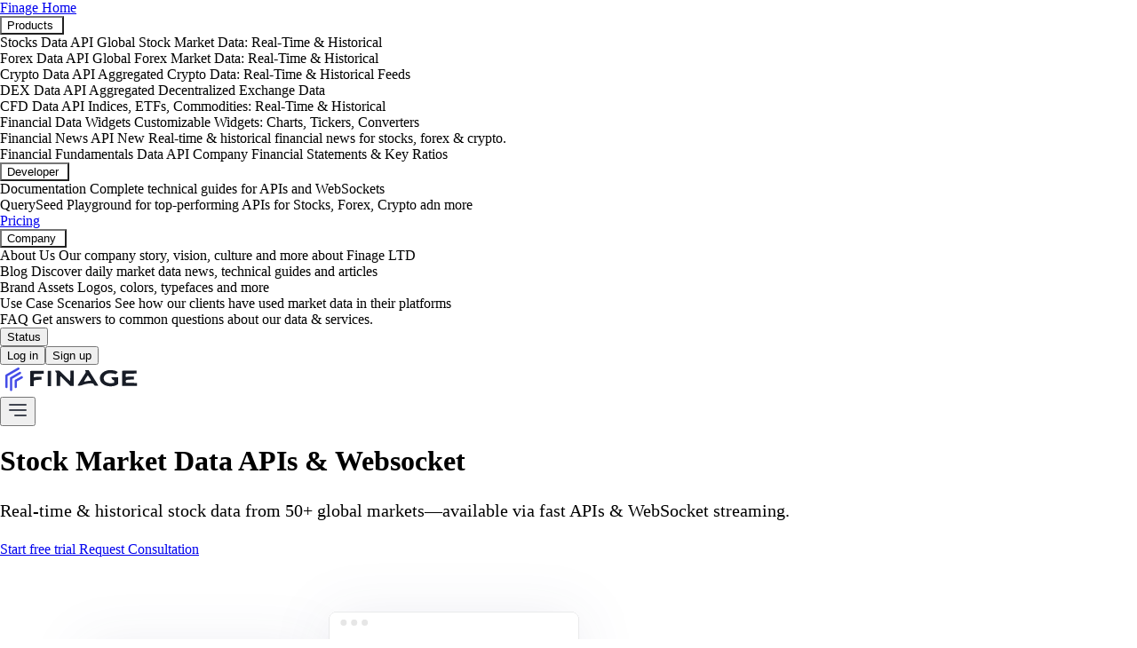

--- FILE ---
content_type: text/html;charset=UTF-8
request_url: https://finage.co.uk/product/stocks
body_size: 41669
content:
<!DOCTYPE html><html lang="en" data-beasties-container><head>
    <link rel="preconnect" href="https://cdn.finage.co.uk" crossorigin>
    <link rel="preconnect" href="https://www.googletagmanager.com" crossorigin>
    <link rel="dns-prefetch" href="https://cdn.finage.co.uk">
    <link rel="dns-prefetch" href="https://www.googletagmanager.com">


    <!-- Google Tag Manager -->
    <script>
      (function (w, d, s, l, i) {
        w[l] = w[l] || [];
        w[l].push({ "gtm.start": new Date().getTime(), event: "gtm.js" });
        var f = d.getElementsByTagName(s)[0],
          j = d.createElement(s),
          dl = l != "dataLayer" ? "&l=" + l : "";
        j.async = true;
        j.src = "https://www.googletagmanager.com/gtm.js?id=" + i + dl;
        f.parentNode.insertBefore(j, f);
      })(window, document, "script", "dataLayer", "GTM-NS6W82H5");
    </script>
    <!-- End Google Tag Manager -->

    <meta charset="utf-8">
    <base href="/">
    <meta name="viewport" content="width=device-width, initial-scale=1">
    <link rel="icon" type="image/x-icon" href="favicon.ico">

    <link rel="preload" as="image" href="/images/home-hero.svg">
    <link rel="preload" as="image" href="/images/BgImageMob.svg" media="(max-width: 1023px)">
    <link rel="preload" as="image" href="/images/home-hero-dark.svg">
    <link rel="preload" as="image" href="/images/BgImageMob-dark.svg" media="(max-width: 1023px)">
  <style>@font-face{font-family:Open Sans;font-style:normal;font-weight:400;font-stretch:100%;font-display:swap;src:url(https://fonts.gstatic.com/s/opensans/v44/memvYaGs126MiZpBA-UvWbX2vVnXBbObj2OVTSKmu1aB.woff2) format("woff2");unicode-range:U+0460-052F,U+1C80-1C8A,U+20B4,U+2DE0-2DFF,U+A640-A69F,U+FE2E-FE2F}@font-face{font-family:Open Sans;font-style:normal;font-weight:400;font-stretch:100%;font-display:swap;src:url(https://fonts.gstatic.com/s/opensans/v44/memvYaGs126MiZpBA-UvWbX2vVnXBbObj2OVTSumu1aB.woff2) format("woff2");unicode-range:U+0301,U+0400-045F,U+0490-0491,U+04B0-04B1,U+2116}@font-face{font-family:Open Sans;font-style:normal;font-weight:400;font-stretch:100%;font-display:swap;src:url(https://fonts.gstatic.com/s/opensans/v44/memvYaGs126MiZpBA-UvWbX2vVnXBbObj2OVTSOmu1aB.woff2) format("woff2");unicode-range:U+1F00-1FFF}@font-face{font-family:Open Sans;font-style:normal;font-weight:400;font-stretch:100%;font-display:swap;src:url(https://fonts.gstatic.com/s/opensans/v44/memvYaGs126MiZpBA-UvWbX2vVnXBbObj2OVTSymu1aB.woff2) format("woff2");unicode-range:U+0370-0377,U+037A-037F,U+0384-038A,U+038C,U+038E-03A1,U+03A3-03FF}@font-face{font-family:Open Sans;font-style:normal;font-weight:400;font-stretch:100%;font-display:swap;src:url(https://fonts.gstatic.com/s/opensans/v44/memvYaGs126MiZpBA-UvWbX2vVnXBbObj2OVTS2mu1aB.woff2) format("woff2");unicode-range:U+0307-0308,U+0590-05FF,U+200C-2010,U+20AA,U+25CC,U+FB1D-FB4F}@font-face{font-family:Open Sans;font-style:normal;font-weight:400;font-stretch:100%;font-display:swap;src:url(https://fonts.gstatic.com/s/opensans/v44/memvYaGs126MiZpBA-UvWbX2vVnXBbObj2OVTVOmu1aB.woff2) format("woff2");unicode-range:U+0302-0303,U+0305,U+0307-0308,U+0310,U+0312,U+0315,U+031A,U+0326-0327,U+032C,U+032F-0330,U+0332-0333,U+0338,U+033A,U+0346,U+034D,U+0391-03A1,U+03A3-03A9,U+03B1-03C9,U+03D1,U+03D5-03D6,U+03F0-03F1,U+03F4-03F5,U+2016-2017,U+2034-2038,U+203C,U+2040,U+2043,U+2047,U+2050,U+2057,U+205F,U+2070-2071,U+2074-208E,U+2090-209C,U+20D0-20DC,U+20E1,U+20E5-20EF,U+2100-2112,U+2114-2115,U+2117-2121,U+2123-214F,U+2190,U+2192,U+2194-21AE,U+21B0-21E5,U+21F1-21F2,U+21F4-2211,U+2213-2214,U+2216-22FF,U+2308-230B,U+2310,U+2319,U+231C-2321,U+2336-237A,U+237C,U+2395,U+239B-23B7,U+23D0,U+23DC-23E1,U+2474-2475,U+25AF,U+25B3,U+25B7,U+25BD,U+25C1,U+25CA,U+25CC,U+25FB,U+266D-266F,U+27C0-27FF,U+2900-2AFF,U+2B0E-2B11,U+2B30-2B4C,U+2BFE,U+3030,U+FF5B,U+FF5D,U+1D400-1D7FF,U+1EE00-1EEFF}@font-face{font-family:Open Sans;font-style:normal;font-weight:400;font-stretch:100%;font-display:swap;src:url(https://fonts.gstatic.com/s/opensans/v44/memvYaGs126MiZpBA-UvWbX2vVnXBbObj2OVTUGmu1aB.woff2) format("woff2");unicode-range:U+0001-000C,U+000E-001F,U+007F-009F,U+20DD-20E0,U+20E2-20E4,U+2150-218F,U+2190,U+2192,U+2194-2199,U+21AF,U+21E6-21F0,U+21F3,U+2218-2219,U+2299,U+22C4-22C6,U+2300-243F,U+2440-244A,U+2460-24FF,U+25A0-27BF,U+2800-28FF,U+2921-2922,U+2981,U+29BF,U+29EB,U+2B00-2BFF,U+4DC0-4DFF,U+FFF9-FFFB,U+10140-1018E,U+10190-1019C,U+101A0,U+101D0-101FD,U+102E0-102FB,U+10E60-10E7E,U+1D2C0-1D2D3,U+1D2E0-1D37F,U+1F000-1F0FF,U+1F100-1F1AD,U+1F1E6-1F1FF,U+1F30D-1F30F,U+1F315,U+1F31C,U+1F31E,U+1F320-1F32C,U+1F336,U+1F378,U+1F37D,U+1F382,U+1F393-1F39F,U+1F3A7-1F3A8,U+1F3AC-1F3AF,U+1F3C2,U+1F3C4-1F3C6,U+1F3CA-1F3CE,U+1F3D4-1F3E0,U+1F3ED,U+1F3F1-1F3F3,U+1F3F5-1F3F7,U+1F408,U+1F415,U+1F41F,U+1F426,U+1F43F,U+1F441-1F442,U+1F444,U+1F446-1F449,U+1F44C-1F44E,U+1F453,U+1F46A,U+1F47D,U+1F4A3,U+1F4B0,U+1F4B3,U+1F4B9,U+1F4BB,U+1F4BF,U+1F4C8-1F4CB,U+1F4D6,U+1F4DA,U+1F4DF,U+1F4E3-1F4E6,U+1F4EA-1F4ED,U+1F4F7,U+1F4F9-1F4FB,U+1F4FD-1F4FE,U+1F503,U+1F507-1F50B,U+1F50D,U+1F512-1F513,U+1F53E-1F54A,U+1F54F-1F5FA,U+1F610,U+1F650-1F67F,U+1F687,U+1F68D,U+1F691,U+1F694,U+1F698,U+1F6AD,U+1F6B2,U+1F6B9-1F6BA,U+1F6BC,U+1F6C6-1F6CF,U+1F6D3-1F6D7,U+1F6E0-1F6EA,U+1F6F0-1F6F3,U+1F6F7-1F6FC,U+1F700-1F7FF,U+1F800-1F80B,U+1F810-1F847,U+1F850-1F859,U+1F860-1F887,U+1F890-1F8AD,U+1F8B0-1F8BB,U+1F8C0-1F8C1,U+1F900-1F90B,U+1F93B,U+1F946,U+1F984,U+1F996,U+1F9E9,U+1FA00-1FA6F,U+1FA70-1FA7C,U+1FA80-1FA89,U+1FA8F-1FAC6,U+1FACE-1FADC,U+1FADF-1FAE9,U+1FAF0-1FAF8,U+1FB00-1FBFF}@font-face{font-family:Open Sans;font-style:normal;font-weight:400;font-stretch:100%;font-display:swap;src:url(https://fonts.gstatic.com/s/opensans/v44/memvYaGs126MiZpBA-UvWbX2vVnXBbObj2OVTSCmu1aB.woff2) format("woff2");unicode-range:U+0102-0103,U+0110-0111,U+0128-0129,U+0168-0169,U+01A0-01A1,U+01AF-01B0,U+0300-0301,U+0303-0304,U+0308-0309,U+0323,U+0329,U+1EA0-1EF9,U+20AB}@font-face{font-family:Open Sans;font-style:normal;font-weight:400;font-stretch:100%;font-display:swap;src:url(https://fonts.gstatic.com/s/opensans/v44/memvYaGs126MiZpBA-UvWbX2vVnXBbObj2OVTSGmu1aB.woff2) format("woff2");unicode-range:U+0100-02BA,U+02BD-02C5,U+02C7-02CC,U+02CE-02D7,U+02DD-02FF,U+0304,U+0308,U+0329,U+1D00-1DBF,U+1E00-1E9F,U+1EF2-1EFF,U+2020,U+20A0-20AB,U+20AD-20C0,U+2113,U+2C60-2C7F,U+A720-A7FF}@font-face{font-family:Open Sans;font-style:normal;font-weight:400;font-stretch:100%;font-display:swap;src:url(https://fonts.gstatic.com/s/opensans/v44/memvYaGs126MiZpBA-UvWbX2vVnXBbObj2OVTS-muw.woff2) format("woff2");unicode-range:U+0000-00FF,U+0131,U+0152-0153,U+02BB-02BC,U+02C6,U+02DA,U+02DC,U+0304,U+0308,U+0329,U+2000-206F,U+20AC,U+2122,U+2191,U+2193,U+2212,U+2215,U+FEFF,U+FFFD}@font-face{font-family:Open Sans;font-style:normal;font-weight:500;font-stretch:100%;font-display:swap;src:url(https://fonts.gstatic.com/s/opensans/v44/memvYaGs126MiZpBA-UvWbX2vVnXBbObj2OVTSKmu1aB.woff2) format("woff2");unicode-range:U+0460-052F,U+1C80-1C8A,U+20B4,U+2DE0-2DFF,U+A640-A69F,U+FE2E-FE2F}@font-face{font-family:Open Sans;font-style:normal;font-weight:500;font-stretch:100%;font-display:swap;src:url(https://fonts.gstatic.com/s/opensans/v44/memvYaGs126MiZpBA-UvWbX2vVnXBbObj2OVTSumu1aB.woff2) format("woff2");unicode-range:U+0301,U+0400-045F,U+0490-0491,U+04B0-04B1,U+2116}@font-face{font-family:Open Sans;font-style:normal;font-weight:500;font-stretch:100%;font-display:swap;src:url(https://fonts.gstatic.com/s/opensans/v44/memvYaGs126MiZpBA-UvWbX2vVnXBbObj2OVTSOmu1aB.woff2) format("woff2");unicode-range:U+1F00-1FFF}@font-face{font-family:Open Sans;font-style:normal;font-weight:500;font-stretch:100%;font-display:swap;src:url(https://fonts.gstatic.com/s/opensans/v44/memvYaGs126MiZpBA-UvWbX2vVnXBbObj2OVTSymu1aB.woff2) format("woff2");unicode-range:U+0370-0377,U+037A-037F,U+0384-038A,U+038C,U+038E-03A1,U+03A3-03FF}@font-face{font-family:Open Sans;font-style:normal;font-weight:500;font-stretch:100%;font-display:swap;src:url(https://fonts.gstatic.com/s/opensans/v44/memvYaGs126MiZpBA-UvWbX2vVnXBbObj2OVTS2mu1aB.woff2) format("woff2");unicode-range:U+0307-0308,U+0590-05FF,U+200C-2010,U+20AA,U+25CC,U+FB1D-FB4F}@font-face{font-family:Open Sans;font-style:normal;font-weight:500;font-stretch:100%;font-display:swap;src:url(https://fonts.gstatic.com/s/opensans/v44/memvYaGs126MiZpBA-UvWbX2vVnXBbObj2OVTVOmu1aB.woff2) format("woff2");unicode-range:U+0302-0303,U+0305,U+0307-0308,U+0310,U+0312,U+0315,U+031A,U+0326-0327,U+032C,U+032F-0330,U+0332-0333,U+0338,U+033A,U+0346,U+034D,U+0391-03A1,U+03A3-03A9,U+03B1-03C9,U+03D1,U+03D5-03D6,U+03F0-03F1,U+03F4-03F5,U+2016-2017,U+2034-2038,U+203C,U+2040,U+2043,U+2047,U+2050,U+2057,U+205F,U+2070-2071,U+2074-208E,U+2090-209C,U+20D0-20DC,U+20E1,U+20E5-20EF,U+2100-2112,U+2114-2115,U+2117-2121,U+2123-214F,U+2190,U+2192,U+2194-21AE,U+21B0-21E5,U+21F1-21F2,U+21F4-2211,U+2213-2214,U+2216-22FF,U+2308-230B,U+2310,U+2319,U+231C-2321,U+2336-237A,U+237C,U+2395,U+239B-23B7,U+23D0,U+23DC-23E1,U+2474-2475,U+25AF,U+25B3,U+25B7,U+25BD,U+25C1,U+25CA,U+25CC,U+25FB,U+266D-266F,U+27C0-27FF,U+2900-2AFF,U+2B0E-2B11,U+2B30-2B4C,U+2BFE,U+3030,U+FF5B,U+FF5D,U+1D400-1D7FF,U+1EE00-1EEFF}@font-face{font-family:Open Sans;font-style:normal;font-weight:500;font-stretch:100%;font-display:swap;src:url(https://fonts.gstatic.com/s/opensans/v44/memvYaGs126MiZpBA-UvWbX2vVnXBbObj2OVTUGmu1aB.woff2) format("woff2");unicode-range:U+0001-000C,U+000E-001F,U+007F-009F,U+20DD-20E0,U+20E2-20E4,U+2150-218F,U+2190,U+2192,U+2194-2199,U+21AF,U+21E6-21F0,U+21F3,U+2218-2219,U+2299,U+22C4-22C6,U+2300-243F,U+2440-244A,U+2460-24FF,U+25A0-27BF,U+2800-28FF,U+2921-2922,U+2981,U+29BF,U+29EB,U+2B00-2BFF,U+4DC0-4DFF,U+FFF9-FFFB,U+10140-1018E,U+10190-1019C,U+101A0,U+101D0-101FD,U+102E0-102FB,U+10E60-10E7E,U+1D2C0-1D2D3,U+1D2E0-1D37F,U+1F000-1F0FF,U+1F100-1F1AD,U+1F1E6-1F1FF,U+1F30D-1F30F,U+1F315,U+1F31C,U+1F31E,U+1F320-1F32C,U+1F336,U+1F378,U+1F37D,U+1F382,U+1F393-1F39F,U+1F3A7-1F3A8,U+1F3AC-1F3AF,U+1F3C2,U+1F3C4-1F3C6,U+1F3CA-1F3CE,U+1F3D4-1F3E0,U+1F3ED,U+1F3F1-1F3F3,U+1F3F5-1F3F7,U+1F408,U+1F415,U+1F41F,U+1F426,U+1F43F,U+1F441-1F442,U+1F444,U+1F446-1F449,U+1F44C-1F44E,U+1F453,U+1F46A,U+1F47D,U+1F4A3,U+1F4B0,U+1F4B3,U+1F4B9,U+1F4BB,U+1F4BF,U+1F4C8-1F4CB,U+1F4D6,U+1F4DA,U+1F4DF,U+1F4E3-1F4E6,U+1F4EA-1F4ED,U+1F4F7,U+1F4F9-1F4FB,U+1F4FD-1F4FE,U+1F503,U+1F507-1F50B,U+1F50D,U+1F512-1F513,U+1F53E-1F54A,U+1F54F-1F5FA,U+1F610,U+1F650-1F67F,U+1F687,U+1F68D,U+1F691,U+1F694,U+1F698,U+1F6AD,U+1F6B2,U+1F6B9-1F6BA,U+1F6BC,U+1F6C6-1F6CF,U+1F6D3-1F6D7,U+1F6E0-1F6EA,U+1F6F0-1F6F3,U+1F6F7-1F6FC,U+1F700-1F7FF,U+1F800-1F80B,U+1F810-1F847,U+1F850-1F859,U+1F860-1F887,U+1F890-1F8AD,U+1F8B0-1F8BB,U+1F8C0-1F8C1,U+1F900-1F90B,U+1F93B,U+1F946,U+1F984,U+1F996,U+1F9E9,U+1FA00-1FA6F,U+1FA70-1FA7C,U+1FA80-1FA89,U+1FA8F-1FAC6,U+1FACE-1FADC,U+1FADF-1FAE9,U+1FAF0-1FAF8,U+1FB00-1FBFF}@font-face{font-family:Open Sans;font-style:normal;font-weight:500;font-stretch:100%;font-display:swap;src:url(https://fonts.gstatic.com/s/opensans/v44/memvYaGs126MiZpBA-UvWbX2vVnXBbObj2OVTSCmu1aB.woff2) format("woff2");unicode-range:U+0102-0103,U+0110-0111,U+0128-0129,U+0168-0169,U+01A0-01A1,U+01AF-01B0,U+0300-0301,U+0303-0304,U+0308-0309,U+0323,U+0329,U+1EA0-1EF9,U+20AB}@font-face{font-family:Open Sans;font-style:normal;font-weight:500;font-stretch:100%;font-display:swap;src:url(https://fonts.gstatic.com/s/opensans/v44/memvYaGs126MiZpBA-UvWbX2vVnXBbObj2OVTSGmu1aB.woff2) format("woff2");unicode-range:U+0100-02BA,U+02BD-02C5,U+02C7-02CC,U+02CE-02D7,U+02DD-02FF,U+0304,U+0308,U+0329,U+1D00-1DBF,U+1E00-1E9F,U+1EF2-1EFF,U+2020,U+20A0-20AB,U+20AD-20C0,U+2113,U+2C60-2C7F,U+A720-A7FF}@font-face{font-family:Open Sans;font-style:normal;font-weight:500;font-stretch:100%;font-display:swap;src:url(https://fonts.gstatic.com/s/opensans/v44/memvYaGs126MiZpBA-UvWbX2vVnXBbObj2OVTS-muw.woff2) format("woff2");unicode-range:U+0000-00FF,U+0131,U+0152-0153,U+02BB-02BC,U+02C6,U+02DA,U+02DC,U+0304,U+0308,U+0329,U+2000-206F,U+20AC,U+2122,U+2191,U+2193,U+2212,U+2215,U+FEFF,U+FFFD}@font-face{font-family:Open Sans;font-style:normal;font-weight:600;font-stretch:100%;font-display:swap;src:url(https://fonts.gstatic.com/s/opensans/v44/memvYaGs126MiZpBA-UvWbX2vVnXBbObj2OVTSKmu1aB.woff2) format("woff2");unicode-range:U+0460-052F,U+1C80-1C8A,U+20B4,U+2DE0-2DFF,U+A640-A69F,U+FE2E-FE2F}@font-face{font-family:Open Sans;font-style:normal;font-weight:600;font-stretch:100%;font-display:swap;src:url(https://fonts.gstatic.com/s/opensans/v44/memvYaGs126MiZpBA-UvWbX2vVnXBbObj2OVTSumu1aB.woff2) format("woff2");unicode-range:U+0301,U+0400-045F,U+0490-0491,U+04B0-04B1,U+2116}@font-face{font-family:Open Sans;font-style:normal;font-weight:600;font-stretch:100%;font-display:swap;src:url(https://fonts.gstatic.com/s/opensans/v44/memvYaGs126MiZpBA-UvWbX2vVnXBbObj2OVTSOmu1aB.woff2) format("woff2");unicode-range:U+1F00-1FFF}@font-face{font-family:Open Sans;font-style:normal;font-weight:600;font-stretch:100%;font-display:swap;src:url(https://fonts.gstatic.com/s/opensans/v44/memvYaGs126MiZpBA-UvWbX2vVnXBbObj2OVTSymu1aB.woff2) format("woff2");unicode-range:U+0370-0377,U+037A-037F,U+0384-038A,U+038C,U+038E-03A1,U+03A3-03FF}@font-face{font-family:Open Sans;font-style:normal;font-weight:600;font-stretch:100%;font-display:swap;src:url(https://fonts.gstatic.com/s/opensans/v44/memvYaGs126MiZpBA-UvWbX2vVnXBbObj2OVTS2mu1aB.woff2) format("woff2");unicode-range:U+0307-0308,U+0590-05FF,U+200C-2010,U+20AA,U+25CC,U+FB1D-FB4F}@font-face{font-family:Open Sans;font-style:normal;font-weight:600;font-stretch:100%;font-display:swap;src:url(https://fonts.gstatic.com/s/opensans/v44/memvYaGs126MiZpBA-UvWbX2vVnXBbObj2OVTVOmu1aB.woff2) format("woff2");unicode-range:U+0302-0303,U+0305,U+0307-0308,U+0310,U+0312,U+0315,U+031A,U+0326-0327,U+032C,U+032F-0330,U+0332-0333,U+0338,U+033A,U+0346,U+034D,U+0391-03A1,U+03A3-03A9,U+03B1-03C9,U+03D1,U+03D5-03D6,U+03F0-03F1,U+03F4-03F5,U+2016-2017,U+2034-2038,U+203C,U+2040,U+2043,U+2047,U+2050,U+2057,U+205F,U+2070-2071,U+2074-208E,U+2090-209C,U+20D0-20DC,U+20E1,U+20E5-20EF,U+2100-2112,U+2114-2115,U+2117-2121,U+2123-214F,U+2190,U+2192,U+2194-21AE,U+21B0-21E5,U+21F1-21F2,U+21F4-2211,U+2213-2214,U+2216-22FF,U+2308-230B,U+2310,U+2319,U+231C-2321,U+2336-237A,U+237C,U+2395,U+239B-23B7,U+23D0,U+23DC-23E1,U+2474-2475,U+25AF,U+25B3,U+25B7,U+25BD,U+25C1,U+25CA,U+25CC,U+25FB,U+266D-266F,U+27C0-27FF,U+2900-2AFF,U+2B0E-2B11,U+2B30-2B4C,U+2BFE,U+3030,U+FF5B,U+FF5D,U+1D400-1D7FF,U+1EE00-1EEFF}@font-face{font-family:Open Sans;font-style:normal;font-weight:600;font-stretch:100%;font-display:swap;src:url(https://fonts.gstatic.com/s/opensans/v44/memvYaGs126MiZpBA-UvWbX2vVnXBbObj2OVTUGmu1aB.woff2) format("woff2");unicode-range:U+0001-000C,U+000E-001F,U+007F-009F,U+20DD-20E0,U+20E2-20E4,U+2150-218F,U+2190,U+2192,U+2194-2199,U+21AF,U+21E6-21F0,U+21F3,U+2218-2219,U+2299,U+22C4-22C6,U+2300-243F,U+2440-244A,U+2460-24FF,U+25A0-27BF,U+2800-28FF,U+2921-2922,U+2981,U+29BF,U+29EB,U+2B00-2BFF,U+4DC0-4DFF,U+FFF9-FFFB,U+10140-1018E,U+10190-1019C,U+101A0,U+101D0-101FD,U+102E0-102FB,U+10E60-10E7E,U+1D2C0-1D2D3,U+1D2E0-1D37F,U+1F000-1F0FF,U+1F100-1F1AD,U+1F1E6-1F1FF,U+1F30D-1F30F,U+1F315,U+1F31C,U+1F31E,U+1F320-1F32C,U+1F336,U+1F378,U+1F37D,U+1F382,U+1F393-1F39F,U+1F3A7-1F3A8,U+1F3AC-1F3AF,U+1F3C2,U+1F3C4-1F3C6,U+1F3CA-1F3CE,U+1F3D4-1F3E0,U+1F3ED,U+1F3F1-1F3F3,U+1F3F5-1F3F7,U+1F408,U+1F415,U+1F41F,U+1F426,U+1F43F,U+1F441-1F442,U+1F444,U+1F446-1F449,U+1F44C-1F44E,U+1F453,U+1F46A,U+1F47D,U+1F4A3,U+1F4B0,U+1F4B3,U+1F4B9,U+1F4BB,U+1F4BF,U+1F4C8-1F4CB,U+1F4D6,U+1F4DA,U+1F4DF,U+1F4E3-1F4E6,U+1F4EA-1F4ED,U+1F4F7,U+1F4F9-1F4FB,U+1F4FD-1F4FE,U+1F503,U+1F507-1F50B,U+1F50D,U+1F512-1F513,U+1F53E-1F54A,U+1F54F-1F5FA,U+1F610,U+1F650-1F67F,U+1F687,U+1F68D,U+1F691,U+1F694,U+1F698,U+1F6AD,U+1F6B2,U+1F6B9-1F6BA,U+1F6BC,U+1F6C6-1F6CF,U+1F6D3-1F6D7,U+1F6E0-1F6EA,U+1F6F0-1F6F3,U+1F6F7-1F6FC,U+1F700-1F7FF,U+1F800-1F80B,U+1F810-1F847,U+1F850-1F859,U+1F860-1F887,U+1F890-1F8AD,U+1F8B0-1F8BB,U+1F8C0-1F8C1,U+1F900-1F90B,U+1F93B,U+1F946,U+1F984,U+1F996,U+1F9E9,U+1FA00-1FA6F,U+1FA70-1FA7C,U+1FA80-1FA89,U+1FA8F-1FAC6,U+1FACE-1FADC,U+1FADF-1FAE9,U+1FAF0-1FAF8,U+1FB00-1FBFF}@font-face{font-family:Open Sans;font-style:normal;font-weight:600;font-stretch:100%;font-display:swap;src:url(https://fonts.gstatic.com/s/opensans/v44/memvYaGs126MiZpBA-UvWbX2vVnXBbObj2OVTSCmu1aB.woff2) format("woff2");unicode-range:U+0102-0103,U+0110-0111,U+0128-0129,U+0168-0169,U+01A0-01A1,U+01AF-01B0,U+0300-0301,U+0303-0304,U+0308-0309,U+0323,U+0329,U+1EA0-1EF9,U+20AB}@font-face{font-family:Open Sans;font-style:normal;font-weight:600;font-stretch:100%;font-display:swap;src:url(https://fonts.gstatic.com/s/opensans/v44/memvYaGs126MiZpBA-UvWbX2vVnXBbObj2OVTSGmu1aB.woff2) format("woff2");unicode-range:U+0100-02BA,U+02BD-02C5,U+02C7-02CC,U+02CE-02D7,U+02DD-02FF,U+0304,U+0308,U+0329,U+1D00-1DBF,U+1E00-1E9F,U+1EF2-1EFF,U+2020,U+20A0-20AB,U+20AD-20C0,U+2113,U+2C60-2C7F,U+A720-A7FF}@font-face{font-family:Open Sans;font-style:normal;font-weight:600;font-stretch:100%;font-display:swap;src:url(https://fonts.gstatic.com/s/opensans/v44/memvYaGs126MiZpBA-UvWbX2vVnXBbObj2OVTS-muw.woff2) format("woff2");unicode-range:U+0000-00FF,U+0131,U+0152-0153,U+02BB-02BC,U+02C6,U+02DA,U+02DC,U+0304,U+0308,U+0329,U+2000-206F,U+20AC,U+2122,U+2191,U+2193,U+2212,U+2215,U+FEFF,U+FFFD}@font-face{font-family:Open Sans;font-style:normal;font-weight:700;font-stretch:100%;font-display:swap;src:url(https://fonts.gstatic.com/s/opensans/v44/memvYaGs126MiZpBA-UvWbX2vVnXBbObj2OVTSKmu1aB.woff2) format("woff2");unicode-range:U+0460-052F,U+1C80-1C8A,U+20B4,U+2DE0-2DFF,U+A640-A69F,U+FE2E-FE2F}@font-face{font-family:Open Sans;font-style:normal;font-weight:700;font-stretch:100%;font-display:swap;src:url(https://fonts.gstatic.com/s/opensans/v44/memvYaGs126MiZpBA-UvWbX2vVnXBbObj2OVTSumu1aB.woff2) format("woff2");unicode-range:U+0301,U+0400-045F,U+0490-0491,U+04B0-04B1,U+2116}@font-face{font-family:Open Sans;font-style:normal;font-weight:700;font-stretch:100%;font-display:swap;src:url(https://fonts.gstatic.com/s/opensans/v44/memvYaGs126MiZpBA-UvWbX2vVnXBbObj2OVTSOmu1aB.woff2) format("woff2");unicode-range:U+1F00-1FFF}@font-face{font-family:Open Sans;font-style:normal;font-weight:700;font-stretch:100%;font-display:swap;src:url(https://fonts.gstatic.com/s/opensans/v44/memvYaGs126MiZpBA-UvWbX2vVnXBbObj2OVTSymu1aB.woff2) format("woff2");unicode-range:U+0370-0377,U+037A-037F,U+0384-038A,U+038C,U+038E-03A1,U+03A3-03FF}@font-face{font-family:Open Sans;font-style:normal;font-weight:700;font-stretch:100%;font-display:swap;src:url(https://fonts.gstatic.com/s/opensans/v44/memvYaGs126MiZpBA-UvWbX2vVnXBbObj2OVTS2mu1aB.woff2) format("woff2");unicode-range:U+0307-0308,U+0590-05FF,U+200C-2010,U+20AA,U+25CC,U+FB1D-FB4F}@font-face{font-family:Open Sans;font-style:normal;font-weight:700;font-stretch:100%;font-display:swap;src:url(https://fonts.gstatic.com/s/opensans/v44/memvYaGs126MiZpBA-UvWbX2vVnXBbObj2OVTVOmu1aB.woff2) format("woff2");unicode-range:U+0302-0303,U+0305,U+0307-0308,U+0310,U+0312,U+0315,U+031A,U+0326-0327,U+032C,U+032F-0330,U+0332-0333,U+0338,U+033A,U+0346,U+034D,U+0391-03A1,U+03A3-03A9,U+03B1-03C9,U+03D1,U+03D5-03D6,U+03F0-03F1,U+03F4-03F5,U+2016-2017,U+2034-2038,U+203C,U+2040,U+2043,U+2047,U+2050,U+2057,U+205F,U+2070-2071,U+2074-208E,U+2090-209C,U+20D0-20DC,U+20E1,U+20E5-20EF,U+2100-2112,U+2114-2115,U+2117-2121,U+2123-214F,U+2190,U+2192,U+2194-21AE,U+21B0-21E5,U+21F1-21F2,U+21F4-2211,U+2213-2214,U+2216-22FF,U+2308-230B,U+2310,U+2319,U+231C-2321,U+2336-237A,U+237C,U+2395,U+239B-23B7,U+23D0,U+23DC-23E1,U+2474-2475,U+25AF,U+25B3,U+25B7,U+25BD,U+25C1,U+25CA,U+25CC,U+25FB,U+266D-266F,U+27C0-27FF,U+2900-2AFF,U+2B0E-2B11,U+2B30-2B4C,U+2BFE,U+3030,U+FF5B,U+FF5D,U+1D400-1D7FF,U+1EE00-1EEFF}@font-face{font-family:Open Sans;font-style:normal;font-weight:700;font-stretch:100%;font-display:swap;src:url(https://fonts.gstatic.com/s/opensans/v44/memvYaGs126MiZpBA-UvWbX2vVnXBbObj2OVTUGmu1aB.woff2) format("woff2");unicode-range:U+0001-000C,U+000E-001F,U+007F-009F,U+20DD-20E0,U+20E2-20E4,U+2150-218F,U+2190,U+2192,U+2194-2199,U+21AF,U+21E6-21F0,U+21F3,U+2218-2219,U+2299,U+22C4-22C6,U+2300-243F,U+2440-244A,U+2460-24FF,U+25A0-27BF,U+2800-28FF,U+2921-2922,U+2981,U+29BF,U+29EB,U+2B00-2BFF,U+4DC0-4DFF,U+FFF9-FFFB,U+10140-1018E,U+10190-1019C,U+101A0,U+101D0-101FD,U+102E0-102FB,U+10E60-10E7E,U+1D2C0-1D2D3,U+1D2E0-1D37F,U+1F000-1F0FF,U+1F100-1F1AD,U+1F1E6-1F1FF,U+1F30D-1F30F,U+1F315,U+1F31C,U+1F31E,U+1F320-1F32C,U+1F336,U+1F378,U+1F37D,U+1F382,U+1F393-1F39F,U+1F3A7-1F3A8,U+1F3AC-1F3AF,U+1F3C2,U+1F3C4-1F3C6,U+1F3CA-1F3CE,U+1F3D4-1F3E0,U+1F3ED,U+1F3F1-1F3F3,U+1F3F5-1F3F7,U+1F408,U+1F415,U+1F41F,U+1F426,U+1F43F,U+1F441-1F442,U+1F444,U+1F446-1F449,U+1F44C-1F44E,U+1F453,U+1F46A,U+1F47D,U+1F4A3,U+1F4B0,U+1F4B3,U+1F4B9,U+1F4BB,U+1F4BF,U+1F4C8-1F4CB,U+1F4D6,U+1F4DA,U+1F4DF,U+1F4E3-1F4E6,U+1F4EA-1F4ED,U+1F4F7,U+1F4F9-1F4FB,U+1F4FD-1F4FE,U+1F503,U+1F507-1F50B,U+1F50D,U+1F512-1F513,U+1F53E-1F54A,U+1F54F-1F5FA,U+1F610,U+1F650-1F67F,U+1F687,U+1F68D,U+1F691,U+1F694,U+1F698,U+1F6AD,U+1F6B2,U+1F6B9-1F6BA,U+1F6BC,U+1F6C6-1F6CF,U+1F6D3-1F6D7,U+1F6E0-1F6EA,U+1F6F0-1F6F3,U+1F6F7-1F6FC,U+1F700-1F7FF,U+1F800-1F80B,U+1F810-1F847,U+1F850-1F859,U+1F860-1F887,U+1F890-1F8AD,U+1F8B0-1F8BB,U+1F8C0-1F8C1,U+1F900-1F90B,U+1F93B,U+1F946,U+1F984,U+1F996,U+1F9E9,U+1FA00-1FA6F,U+1FA70-1FA7C,U+1FA80-1FA89,U+1FA8F-1FAC6,U+1FACE-1FADC,U+1FADF-1FAE9,U+1FAF0-1FAF8,U+1FB00-1FBFF}@font-face{font-family:Open Sans;font-style:normal;font-weight:700;font-stretch:100%;font-display:swap;src:url(https://fonts.gstatic.com/s/opensans/v44/memvYaGs126MiZpBA-UvWbX2vVnXBbObj2OVTSCmu1aB.woff2) format("woff2");unicode-range:U+0102-0103,U+0110-0111,U+0128-0129,U+0168-0169,U+01A0-01A1,U+01AF-01B0,U+0300-0301,U+0303-0304,U+0308-0309,U+0323,U+0329,U+1EA0-1EF9,U+20AB}@font-face{font-family:Open Sans;font-style:normal;font-weight:700;font-stretch:100%;font-display:swap;src:url(https://fonts.gstatic.com/s/opensans/v44/memvYaGs126MiZpBA-UvWbX2vVnXBbObj2OVTSGmu1aB.woff2) format("woff2");unicode-range:U+0100-02BA,U+02BD-02C5,U+02C7-02CC,U+02CE-02D7,U+02DD-02FF,U+0304,U+0308,U+0329,U+1D00-1DBF,U+1E00-1E9F,U+1EF2-1EFF,U+2020,U+20A0-20AB,U+20AD-20C0,U+2113,U+2C60-2C7F,U+A720-A7FF}@font-face{font-family:Open Sans;font-style:normal;font-weight:700;font-stretch:100%;font-display:swap;src:url(https://fonts.gstatic.com/s/opensans/v44/memvYaGs126MiZpBA-UvWbX2vVnXBbObj2OVTS-muw.woff2) format("woff2");unicode-range:U+0000-00FF,U+0131,U+0152-0153,U+02BB-02BC,U+02C6,U+02DA,U+02DC,U+0304,U+0308,U+0329,U+2000-206F,U+20AC,U+2122,U+2191,U+2193,U+2212,U+2215,U+FEFF,U+FFFD}@font-face{font-family:Sora;font-style:normal;font-weight:100 800;font-display:swap;src:url(https://fonts.gstatic.com/s/sora/v17/xMQbuFFYT72XzQspDre2.woff2) format("woff2");unicode-range:U+0100-02BA,U+02BD-02C5,U+02C7-02CC,U+02CE-02D7,U+02DD-02FF,U+0304,U+0308,U+0329,U+1D00-1DBF,U+1E00-1E9F,U+1EF2-1EFF,U+2020,U+20A0-20AB,U+20AD-20C0,U+2113,U+2C60-2C7F,U+A720-A7FF}@font-face{font-family:Sora;font-style:normal;font-weight:100 800;font-display:swap;src:url(https://fonts.gstatic.com/s/sora/v17/xMQbuFFYT72XzQUpDg.woff2) format("woff2");unicode-range:U+0000-00FF,U+0131,U+0152-0153,U+02BB-02BC,U+02C6,U+02DA,U+02DC,U+0304,U+0308,U+0329,U+2000-206F,U+20AC,U+2122,U+2191,U+2193,U+2212,U+2215,U+FEFF,U+FFFD}@layer properties;@layer theme,base,components,utilities;@layer theme{:root{--font-sans: ui-sans-serif, system-ui, sans-serif, "Apple Color Emoji", "Segoe UI Emoji", "Segoe UI Symbol", "Noto Color Emoji";--font-mono: ui-monospace, SFMono-Regular, Menlo, Monaco, Consolas, "Liberation Mono", "Courier New", monospace;--color-red-200: oklch(88.5% .062 18.334);--color-red-300: oklch(80.8% .114 19.571);--color-red-400: oklch(70.4% .191 22.216);--color-red-500: oklch(63.7% .237 25.331);--color-red-600: oklch(57.7% .245 27.325);--color-orange-200: oklch(90.1% .076 70.697);--color-orange-300: oklch(83.7% .128 66.29);--color-orange-400: oklch(75% .183 55.934);--color-orange-500: oklch(70.5% .213 47.604);--color-yellow-200: oklch(94.5% .129 101.54);--color-yellow-400: oklch(85.2% .199 91.936);--color-yellow-500: oklch(79.5% .184 86.047);--color-green-200: oklch(92.5% .084 155.995);--color-green-300: oklch(87.1% .15 154.449);--color-green-400: oklch(79.2% .209 151.711);--color-green-500: oklch(72.3% .219 149.579);--color-green-600: oklch(62.7% .194 149.214);--color-cyan-200: oklch(91.7% .08 205.041);--color-cyan-300: oklch(86.5% .127 207.078);--color-cyan-400: oklch(78.9% .154 211.53);--color-cyan-500: oklch(71.5% .143 215.221);--color-blue-50: oklch(97% .014 254.604);--color-blue-100: oklch(93.2% .032 255.585);--color-blue-300: oklch(80.9% .105 251.813);--color-blue-400: oklch(70.7% .165 254.624);--color-blue-500: oklch(62.3% .214 259.815);--color-blue-600: oklch(54.6% .245 262.881);--color-blue-700: oklch(48.8% .243 264.376);--color-indigo-200: oklch(87% .065 274.039);--color-indigo-300: oklch(78.5% .115 274.713);--color-indigo-400: oklch(67.3% .182 276.935);--color-indigo-500: oklch(58.5% .233 277.117);--color-indigo-600: oklch(51.1% .262 276.966);--color-indigo-700: oklch(45.7% .24 277.023);--color-indigo-800: oklch(39.8% .195 277.366);--color-indigo-900: oklch(35.9% .144 278.697);--color-purple-300: oklch(82.7% .119 306.383);--color-gray-50: #FAFAFA;--color-gray-100: #F5F5F5;--color-gray-200: #E9EAEB;--color-gray-300: #D5D7DA;--color-gray-400: #A4A7AE;--color-gray-500: #717680;--color-gray-600: #535862;--color-gray-700: #414651;--color-gray-800: #252B37;--color-gray-900: #181D27;--color-black: #000000;--color-white: #FFFFFF;--spacing: .25rem;--container-sm: 24rem;--container-md: 28rem;--container-xl: 36rem;--container-2xl: 42rem;--container-3xl: 48rem;--container-4xl: 56rem;--container-5xl: 64rem;--container-6xl: 72rem;--container-7xl: 80rem;--text-xs: .75rem;--text-xs--line-height: calc(1 / .75);--text-sm: .875rem;--text-sm--line-height: calc(1.25 / .875);--text-base: 1rem;--text-base--line-height: 1.5 ;--text-lg: 1.125rem;--text-lg--line-height: calc(1.75 / 1.125);--text-xl: 1.25rem;--text-xl--line-height: calc(1.75 / 1.25);--text-2xl: 1.5rem;--text-2xl--line-height: calc(2 / 1.5);--text-3xl: 1.875rem;--text-3xl--line-height: 1.2 ;--text-4xl: 2.25rem;--text-4xl--line-height: calc(2.5 / 2.25);--text-5xl: 3rem;--text-5xl--line-height: 1;--text-6xl: 3.75rem;--text-6xl--line-height: 1;--text-7xl: 4.5rem;--text-7xl--line-height: 1;--font-weight-light: 300;--font-weight-normal: 400;--font-weight-medium: 500;--font-weight-semibold: 600;--font-weight-bold: 700;--font-weight-extrabold: 800;--tracking-tight: -.025em;--tracking-wide: .025em;--leading-tight: 1.25;--leading-snug: 1.375;--leading-normal: 1.5;--leading-relaxed: 1.625;--radius-md: .375rem;--radius-lg: .5rem;--radius-xl: .75rem;--radius-2xl: 1rem;--radius-3xl: 1.5rem;--radius-4xl: 2rem;--drop-shadow-xl: 0 9px 7px rgb(0 0 0 / .1);--ease-in-out: cubic-bezier(.4, 0, .2, 1);--animate-spin: spin 1s linear infinite;--animate-pulse: pulse 2s cubic-bezier(.4, 0, .6, 1) infinite;--blur-sm: 8px;--blur-lg: 16px;--default-transition-duration: .15s;--default-transition-timing-function: cubic-bezier(.4, 0, .2, 1);--default-font-family: var(--font-sans);--default-mono-font-family: var(--font-mono);--font-heading: "Sora", sans-serif;--font-body: "Open Sans", sans-serif;--font-weight-regular: 400;--font-size-display-2xl: 4.5rem;--line-height-display-2xl: 5.625rem;--font-size-display-xl: 3.75rem;--line-height-display-xl: 4.5rem;--font-size-display-lg: 3rem;--line-height-display-lg: 3.75rem;--font-size-md: 1rem;--line-height-md: 1.5rem;--font-size-sm: .875rem;--line-height-sm: 1.25rem;--font-size-xs: .75rem;--line-height-xs: 1.125rem;--color-gray-44: #444444;--color-brand-25: #F5F8FF;--color-brand-50: #EEF4FF;--color-brand-200: #C7D7FE;--color-brand-300: #A4BCFD;--color-brand-400: #8098F9;--color-brand-500: #6172F3;--color-brand-600: #444CE7;--color-brand-700: #3538CD;--color-brand-80: #E8EFFF;--color-editor-25: #3A3A40;--color-editor-38: #A385CA;--color-error-600: #D92D20;--color-success-400: #47CD89}}@layer base{*,:after,:before{box-sizing:border-box;margin:0;padding:0;border:0 solid}html{line-height:1.5;-webkit-text-size-adjust:100%;tab-size:4;font-family:var(--default-font-family, ui-sans-serif, system-ui, sans-serif, "Apple Color Emoji", "Segoe UI Emoji", "Segoe UI Symbol", "Noto Color Emoji");font-feature-settings:var(--default-font-feature-settings, normal);font-variation-settings:var(--default-font-variation-settings, normal);-webkit-tap-highlight-color:transparent}h1,h2,h3,h4{font-size:inherit;font-weight:inherit}a{color:inherit;-webkit-text-decoration:inherit;text-decoration:inherit}pre{font-family:var(--default-mono-font-family, ui-monospace, SFMono-Regular, Menlo, Monaco, Consolas, "Liberation Mono", "Courier New", monospace);font-feature-settings:var(--default-mono-font-feature-settings, normal);font-variation-settings:var(--default-mono-font-variation-settings, normal);font-size:1em}ul{list-style:none}img,iframe{display:block;vertical-align:middle}img{max-width:100%;height:auto}button{font:inherit;font-feature-settings:inherit;font-variation-settings:inherit;letter-spacing:inherit;color:inherit;border-radius:0;background-color:transparent;opacity:1}button{appearance:button}}@layer utilities{.invisible{visibility:hidden}.sr-only{position:absolute;width:1px;height:1px;padding:0;margin:-1px;overflow:hidden;clip:rect(0,0,0,0);white-space:nowrap;border-width:0}.absolute{position:absolute}.fixed{position:fixed}.relative{position:relative}.top-0{top:calc(var(--spacing) * 0)}.top-2{top:calc(var(--spacing) * 2)}.top-4{top:calc(var(--spacing) * 4)}.top-\[300px\]{top:300px}.right-0{right:calc(var(--spacing) * 0)}.right-40{right:calc(var(--spacing) * 40)}.bottom-full{bottom:100%}.left-0{left:calc(var(--spacing) * 0)}.left-1\/2{left:50%}.left-1\/4{left:25%}.left-\[-20px\]{left:-20px}.z-0{z-index:0}.z-10{z-index:10}.z-50{z-index:50}.z-\[-10\]{z-index:-10}.z-\[0\]{z-index:0}.container{width:100%}@media (width >= 40rem){.container{max-width:40rem}}@media (width >= 48rem){.container{max-width:48rem}}@media (width >= 64rem){.container{max-width:64rem}}@media (width >= 80rem){.container{max-width:80rem}}@media (width >= 96rem){.container{max-width:96rem}}.-mx-8{margin-inline:calc(var(--spacing) * -8)}.mx-auto{margin-inline:auto}.my-4{margin-block:calc(var(--spacing) * 4)}.my-6{margin-block:calc(var(--spacing) * 6)}.my-20{margin-block:calc(var(--spacing) * 20)}.mt-0{margin-top:calc(var(--spacing) * 0)}.mt-1{margin-top:calc(var(--spacing) * 1)}.mt-2{margin-top:calc(var(--spacing) * 2)}.mt-4{margin-top:calc(var(--spacing) * 4)}.mt-6{margin-top:calc(var(--spacing) * 6)}.mt-8{margin-top:calc(var(--spacing) * 8)}.mt-10{margin-top:calc(var(--spacing) * 10)}.mt-15{margin-top:calc(var(--spacing) * 15)}.mt-20{margin-top:calc(var(--spacing) * 20)}.mt-25{margin-top:calc(var(--spacing) * 25)}.mt-40{margin-top:calc(var(--spacing) * 40)}.mr-0{margin-right:calc(var(--spacing) * 0)}.mr-2{margin-right:calc(var(--spacing) * 2)}.mr-4{margin-right:calc(var(--spacing) * 4)}.mr-6{margin-right:calc(var(--spacing) * 6)}.mb-0{margin-bottom:calc(var(--spacing) * 0)}.mb-0\.5{margin-bottom:calc(var(--spacing) * .5)}.mb-2{margin-bottom:calc(var(--spacing) * 2)}.mb-3{margin-bottom:calc(var(--spacing) * 3)}.mb-4{margin-bottom:calc(var(--spacing) * 4)}.mb-5{margin-bottom:calc(var(--spacing) * 5)}.mb-6{margin-bottom:calc(var(--spacing) * 6)}.mb-8{margin-bottom:calc(var(--spacing) * 8)}.mb-10{margin-bottom:calc(var(--spacing) * 10)}.mb-12{margin-bottom:calc(var(--spacing) * 12)}.mb-20{margin-bottom:calc(var(--spacing) * 20)}.mb-25{margin-bottom:calc(var(--spacing) * 25)}.mb-40{margin-bottom:calc(var(--spacing) * 40)}.mb-50{margin-bottom:calc(var(--spacing) * 50)}.ml-0\.5{margin-left:calc(var(--spacing) * .5)}.ml-1{margin-left:calc(var(--spacing) * 1)}.ml-2{margin-left:calc(var(--spacing) * 2)}.ml-4{margin-left:calc(var(--spacing) * 4)}.ml-6{margin-left:calc(var(--spacing) * 6)}.block{display:block}.contents{display:contents}.flex{display:flex}.grid{display:grid}.hidden{display:none}.inline-block{display:inline-block}.inline-flex{display:inline-flex}.h-2{height:calc(var(--spacing) * 2)}.h-3{height:calc(var(--spacing) * 3)}.h-4{height:calc(var(--spacing) * 4)}.h-5{height:calc(var(--spacing) * 5)}.h-6{height:calc(var(--spacing) * 6)}.h-7{height:calc(var(--spacing) * 7)}.h-8{height:calc(var(--spacing) * 8)}.h-12{height:calc(var(--spacing) * 12)}.h-\[1px\]{height:1px}.h-\[24px\]{height:24px}.h-\[52px\]{height:52px}.h-\[172px\]{height:172px}.h-\[250px\]{height:250px}.h-\[320px\]{height:320px}.h-\[340px\]{height:340px}.h-\[400px\]{height:400px}.h-\[675px\]{height:675px}.h-\[800px\]{height:800px}.h-auto{height:auto}.h-full{height:100%}.h-px{height:1px}.w-1\/2{width:50%}.w-2{width:calc(var(--spacing) * 2)}.w-3{width:calc(var(--spacing) * 3)}.w-4{width:calc(var(--spacing) * 4)}.w-4\/5{width:80%}.w-5{width:calc(var(--spacing) * 5)}.w-6{width:calc(var(--spacing) * 6)}.w-7{width:calc(var(--spacing) * 7)}.w-8{width:calc(var(--spacing) * 8)}.w-12{width:calc(var(--spacing) * 12)}.w-\[1px\]{width:1px}.w-\[46px\]{width:46px}.w-\[60\%\]{width:60%}.w-\[70\%\]{width:70%}.w-\[80\%\]{width:80%}.w-\[90\%\]{width:90%}.w-\[90vw\]{width:90vw}.w-\[100\%\]{width:100%}.w-\[163px\]{width:163px}.w-\[200px\]{width:200px}.w-\[220px\]{width:220px}.w-\[250px\]{width:250px}.w-\[530px\]{width:530px}.w-\[540px\]{width:540px}.w-\[1120px\]{width:1120px}.w-\[1200px\]{width:1200px}.w-auto{width:auto}.w-full{width:100%}.max-w-3xl{max-width:var(--container-3xl)}.max-w-4xl{max-width:var(--container-4xl)}.max-w-6xl{max-width:var(--container-6xl)}.max-w-7xl{max-width:var(--container-7xl)}.max-w-\[90vw\]{max-width:90vw}.max-w-\[350px\]{max-width:350px}.max-w-\[520px\]{max-width:520px}.max-w-sm{max-width:var(--container-sm)}.flex-shrink-0{flex-shrink:0}.-translate-x-1\/2{--tw-translate-x: -50% ;translate:var(--tw-translate-x) var(--tw-translate-y)}.-translate-x-1\/4{--tw-translate-x: -25% ;translate:var(--tw-translate-x) var(--tw-translate-y)}.translate-x-\[-70\%\]{--tw-translate-x: -70%;translate:var(--tw-translate-x) var(--tw-translate-y)}.cursor-pointer{cursor:pointer}.snap-x{scroll-snap-type:x var(--tw-scroll-snap-strictness)}.snap-mandatory{--tw-scroll-snap-strictness: mandatory}.snap-center{scroll-snap-align:center}.list-none{list-style-type:none}.grid-cols-1{grid-template-columns:repeat(1,minmax(0,1fr))}.grid-cols-2{grid-template-columns:repeat(2,minmax(0,1fr))}.grid-cols-3{grid-template-columns:repeat(3,minmax(0,1fr))}.flex-col{flex-direction:column}.flex-row{flex-direction:row}.flex-wrap{flex-wrap:wrap}.items-center{align-items:center}.items-start{align-items:flex-start}.justify-between{justify-content:space-between}.justify-center{justify-content:center}.justify-end{justify-content:flex-end}.justify-start{justify-content:flex-start}.gap-1{gap:calc(var(--spacing) * 1)}.gap-2{gap:calc(var(--spacing) * 2)}.gap-2\.5{gap:calc(var(--spacing) * 2.5)}.gap-4{gap:calc(var(--spacing) * 4)}.gap-5{gap:calc(var(--spacing) * 5)}.gap-6{gap:calc(var(--spacing) * 6)}.gap-8{gap:calc(var(--spacing) * 8)}.gap-10{gap:calc(var(--spacing) * 10)}.self-center{align-self:center}.self-end{align-self:flex-end}.truncate{overflow:hidden;text-overflow:ellipsis;white-space:nowrap}.overflow-hidden{overflow:hidden}.overflow-x-auto{overflow-x:auto}.rounded{border-radius:.25rem}.rounded-2xl{border-radius:var(--radius-2xl)}.rounded-full{border-radius:calc(infinity * 1px)}.rounded-lg{border-radius:var(--radius-lg)}.rounded-md{border-radius:var(--radius-md)}.rounded-t-xl{border-top-left-radius:var(--radius-xl);border-top-right-radius:var(--radius-xl)}.border,.border-1{border-style:var(--tw-border-style);border-width:1px}.border-t{border-top-style:var(--tw-border-style);border-top-width:1px}.border-b{border-bottom-style:var(--tw-border-style);border-bottom-width:1px}.border-\[\#444CE7\]{border-color:#444ce7}.border-\[\#C7D7FE\]{border-color:#c7d7fe}.border-\[\#D5D7DA\]{border-color:#d5d7da}.border-\[\#E9EAEB\],.border-\[\#e9eaeb\]{border-color:#e9eaeb}.border-gray-200{border-color:var(--color-gray-200)}.border-gray-300{border-color:var(--color-gray-300)}.border-white\/10{border-color:color-mix(in srgb,#FFFFFF 10%,transparent)}@supports (color: color-mix(in lab,red,red)){.border-white\/10{border-color:color-mix(in oklab,var(--color-white) 10%,transparent)}}.bg-\[\#444CE7\]{background-color:#444ce7}.bg-\[\#A4A7AE\]{background-color:#a4a7ae}.bg-\[\#D5D7DA\]{background-color:#d5d7da}.bg-\[\#E9EAEB\]{background-color:#e9eaeb}.bg-\[\#EEF4FF\]{background-color:#eef4ff}.bg-\[\#F5F8FF\]{background-color:#f5f8ff}.bg-\[\#FAFAFA\]{background-color:#fafafa}.bg-\[\#FFFFFF\]{background-color:#fff}.bg-blue-600{background-color:var(--color-blue-600)}.bg-brand-25{background-color:var(--color-brand-25)}.bg-gray-100{background-color:var(--color-gray-100)}.bg-gray-200{background-color:var(--color-gray-200)}.bg-gray-300{background-color:var(--color-gray-300)}.bg-green-500{background-color:var(--color-green-500)}.bg-red-500{background-color:var(--color-red-500)}.bg-transparent{background-color:transparent}.bg-white{background-color:var(--color-white)}.bg-yellow-500{background-color:var(--color-yellow-500)}.bg-\[url\(\'\/Logos\/Logo\.svg\'\)\]{background-image:url(/Logos/Logo.svg)}.bg-\[url\(\'\/backgrounds\/api-data\.svg\'\)\]{background-image:url(/backgrounds/api-data.svg)}.bg-\[url\(\/menu-icons\/aboutUs\.svg\)\]{background-image:url(/menu-icons/aboutUs.svg)}.bg-\[url\(\/menu-icons\/blog\.svg\)\]{background-image:url(/menu-icons/blog.svg)}.bg-\[url\(\/menu-icons\/brand\.svg\)\]{background-image:url(/menu-icons/brand.svg)}.bg-\[url\(\/menu-icons\/cfd\.svg\)\]{background-image:url(/menu-icons/cfd.svg)}.bg-\[url\(\/menu-icons\/crypto-icon\.svg\)\]{background-image:url(/menu-icons/crypto-icon.svg)}.bg-\[url\(\/menu-icons\/dex\.svg\)\]{background-image:url(/menu-icons/dex.svg)}.bg-\[url\(\/menu-icons\/docs\.svg\)\]{background-image:url(/menu-icons/docs.svg)}.bg-\[url\(\/menu-icons\/faq-icon\.svg\)\]{background-image:url(/menu-icons/faq-icon.svg)}.bg-\[url\(\/menu-icons\/forex\.svg\)\]{background-image:url(/menu-icons/forex.svg)}.bg-\[url\(\/menu-icons\/fundamentals\.svg\)\]{background-image:url(/menu-icons/fundamentals.svg)}.bg-\[url\(\/menu-icons\/market-news-icon\.svg\)\]{background-image:url(/menu-icons/market-news-icon.svg)}.bg-\[url\(\/menu-icons\/query-seed-menu-icon\.svg\)\]{background-image:url(/menu-icons/query-seed-menu-icon.svg)}.bg-\[url\(\/menu-icons\/stocks\.svg\)\]{background-image:url(/menu-icons/stocks.svg)}.bg-\[url\(\/menu-icons\/usecase\.svg\)\]{background-image:url(/menu-icons/usecase.svg)}.bg-\[url\(\/menu-icons\/widgets\.svg\)\]{background-image:url(/menu-icons/widgets.svg)}.bg-contain{background-size:contain}.bg-cover{background-size:cover}.bg-center{background-position:center}.bg-no-repeat{background-repeat:no-repeat}.object-contain{object-fit:contain}.object-cover{object-fit:cover}.p-1{padding:calc(var(--spacing) * 1)}.p-2{padding:calc(var(--spacing) * 2)}.p-3{padding:calc(var(--spacing) * 3)}.p-4{padding:calc(var(--spacing) * 4)}.p-6{padding:calc(var(--spacing) * 6)}.p-8{padding:calc(var(--spacing) * 8)}.px-2{padding-inline:calc(var(--spacing) * 2)}.px-3{padding-inline:calc(var(--spacing) * 3)}.px-4{padding-inline:calc(var(--spacing) * 4)}.px-5{padding-inline:calc(var(--spacing) * 5)}.px-6{padding-inline:calc(var(--spacing) * 6)}.px-8{padding-inline:calc(var(--spacing) * 8)}.py-0{padding-block:calc(var(--spacing) * 0)}.py-1{padding-block:calc(var(--spacing) * 1)}.py-2{padding-block:calc(var(--spacing) * 2)}.py-2\.5{padding-block:calc(var(--spacing) * 2.5)}.py-3{padding-block:calc(var(--spacing) * 3)}.py-8{padding-block:calc(var(--spacing) * 8)}.py-10{padding-block:calc(var(--spacing) * 10)}.py-12{padding-block:calc(var(--spacing) * 12)}.py-20{padding-block:calc(var(--spacing) * 20)}.py-\[5px\]{padding-block:5px}.pt-4{padding-top:calc(var(--spacing) * 4)}.pt-5{padding-top:calc(var(--spacing) * 5)}.pt-11{padding-top:calc(var(--spacing) * 11)}.pt-12{padding-top:calc(var(--spacing) * 12)}.pt-15{padding-top:calc(var(--spacing) * 15)}.pr-8{padding-right:calc(var(--spacing) * 8)}.pb-3{padding-bottom:calc(var(--spacing) * 3)}.pb-4{padding-bottom:calc(var(--spacing) * 4)}.pb-8{padding-bottom:calc(var(--spacing) * 8)}.pb-10{padding-bottom:calc(var(--spacing) * 10)}.pb-15{padding-bottom:calc(var(--spacing) * 15)}.pb-20{padding-bottom:calc(var(--spacing) * 20)}.pb-30{padding-bottom:calc(var(--spacing) * 30)}.pb-\[30px\]{padding-bottom:30px}.pl-8{padding-left:calc(var(--spacing) * 8)}.text-center{text-align:center}.text-left{text-align:left}.font-body{font-family:var(--font-body)}.font-heading{font-family:var(--font-heading)}.\!text-base{font-size:var(--text-base)!important;line-height:var(--tw-leading, var(--text-base--line-height))!important}.text-2xl{font-size:var(--text-2xl);line-height:var(--tw-leading, var(--text-2xl--line-height))}.text-4xl{font-size:var(--text-4xl);line-height:var(--tw-leading, var(--text-4xl--line-height))}.text-base{font-size:var(--text-base);line-height:var(--tw-leading, var(--text-base--line-height))}.text-lg{font-size:var(--text-lg);line-height:var(--tw-leading, var(--text-lg--line-height))}.text-sm{font-size:var(--text-sm);line-height:var(--tw-leading, var(--text-sm--line-height))}.text-xl{font-size:var(--text-xl);line-height:var(--tw-leading, var(--text-xl--line-height))}.text-xs{font-size:var(--text-xs);line-height:var(--tw-leading, var(--text-xs--line-height))}.text-\[14px\]{font-size:14px}.text-\[16px\]{font-size:16px}.text-\[18px\]{font-size:18px}.text-\[28px\]{font-size:28px}.text-\[30px\]{font-size:30px}.leading-\[1\.2\]{--tw-leading: 1.2;line-height:1.2}.leading-\[1\.3\]{--tw-leading: 1.3;line-height:1.3}.\!font-normal{--tw-font-weight: var(--font-weight-normal) !important;font-weight:var(--font-weight-normal)!important}.font-\[400\]{--tw-font-weight: 400;font-weight:400}.font-bold{--tw-font-weight: var(--font-weight-bold);font-weight:var(--font-weight-bold)}.font-light{--tw-font-weight: var(--font-weight-light);font-weight:var(--font-weight-light)}.font-medium{--tw-font-weight: var(--font-weight-medium);font-weight:var(--font-weight-medium)}.font-normal{--tw-font-weight: var(--font-weight-normal);font-weight:var(--font-weight-normal)}.font-semibold{--tw-font-weight: var(--font-weight-semibold);font-weight:var(--font-weight-semibold)}.tracking-wide{--tw-tracking: var(--tracking-wide);letter-spacing:var(--tracking-wide)}.break-words{overflow-wrap:break-word}.whitespace-pre-wrap{white-space:pre-wrap}.text-\[\#181D27\]{color:#181d27}.text-\[\#444CE7\]{color:#444ce7}.text-\[\#3538CD\]{color:#3538cd}.text-\[\#30343a\]{color:#30343a}.text-\[\#414651\]{color:#414651}.text-\[\#535862\]{color:#535862}.text-blue-300{color:var(--color-blue-300)}.text-blue-600\!{color:var(--color-blue-600)!important}.text-brand-700{color:var(--color-brand-700)}.text-cyan-300{color:var(--color-cyan-300)}.text-gray-400{color:var(--color-gray-400)}.text-gray-500{color:var(--color-gray-500)}.text-gray-600{color:var(--color-gray-600)}.text-gray-700{color:var(--color-gray-700)}.text-gray-800{color:var(--color-gray-800)}.text-gray-900{color:var(--color-gray-900)}.text-green-300{color:var(--color-green-300)}.text-green-600{color:var(--color-green-600)}.text-purple-300{color:var(--color-purple-300)}.text-white{color:var(--color-white)}.decoration-0{text-decoration-thickness:0px}.opacity-0{opacity:0%}.opacity-80{opacity:80%}.shadow-\[0_4px_6px_-1px_rgba\(10\,13\,18\,0\.04\)\,0_2px_4px_-1px_rgba\(10\,13\,18\,0\.04\)\]{--tw-shadow: 0 4px 6px -1px var(--tw-shadow-color, rgba(10,13,18,.04)), 0 2px 4px -1px var(--tw-shadow-color, rgba(10,13,18,.04));box-shadow:var(--tw-inset-shadow),var(--tw-inset-ring-shadow),var(--tw-ring-offset-shadow),var(--tw-ring-shadow),var(--tw-shadow)}.shadow-lg{--tw-shadow: 0 10px 15px -3px var(--tw-shadow-color, rgb(0 0 0 / .1)), 0 4px 6px -4px var(--tw-shadow-color, rgb(0 0 0 / .1));box-shadow:var(--tw-inset-shadow),var(--tw-inset-ring-shadow),var(--tw-ring-offset-shadow),var(--tw-ring-shadow),var(--tw-shadow)}.shadow-xl{--tw-shadow: 0 20px 25px -5px var(--tw-shadow-color, rgb(0 0 0 / .1)), 0 8px 10px -6px var(--tw-shadow-color, rgb(0 0 0 / .1));box-shadow:var(--tw-inset-shadow),var(--tw-inset-ring-shadow),var(--tw-ring-offset-shadow),var(--tw-ring-shadow),var(--tw-shadow)}.backdrop-blur-lg{--tw-backdrop-blur: blur(var(--blur-lg));-webkit-backdrop-filter:var(--tw-backdrop-blur,) var(--tw-backdrop-brightness,) var(--tw-backdrop-contrast,) var(--tw-backdrop-grayscale,) var(--tw-backdrop-hue-rotate,) var(--tw-backdrop-invert,) var(--tw-backdrop-opacity,) var(--tw-backdrop-saturate,) var(--tw-backdrop-sepia,);backdrop-filter:var(--tw-backdrop-blur,) var(--tw-backdrop-brightness,) var(--tw-backdrop-contrast,) var(--tw-backdrop-grayscale,) var(--tw-backdrop-hue-rotate,) var(--tw-backdrop-invert,) var(--tw-backdrop-opacity,) var(--tw-backdrop-saturate,) var(--tw-backdrop-sepia,)}.transition{transition-property:color,background-color,border-color,outline-color,text-decoration-color,fill,stroke,--tw-gradient-from,--tw-gradient-via,--tw-gradient-to,opacity,box-shadow,transform,translate,scale,rotate,filter,-webkit-backdrop-filter,backdrop-filter,display,visibility,content-visibility,overlay,pointer-events;transition-timing-function:var(--tw-ease, var(--default-transition-timing-function));transition-duration:var(--tw-duration, var(--default-transition-duration))}.transition-all{transition-property:all;transition-timing-function:var(--tw-ease, var(--default-transition-timing-function));transition-duration:var(--tw-duration, var(--default-transition-duration))}.transition-opacity{transition-property:opacity;transition-timing-function:var(--tw-ease, var(--default-transition-timing-function));transition-duration:var(--tw-duration, var(--default-transition-duration))}.transition-transform{transition-property:transform,translate,scale,rotate;transition-timing-function:var(--tw-ease, var(--default-transition-timing-function));transition-duration:var(--tw-duration, var(--default-transition-duration))}.duration-200{--tw-duration: .2s;transition-duration:.2s}.duration-300{--tw-duration: .3s;transition-duration:.3s}.duration-500{--tw-duration: .5s;transition-duration:.5s}.ease-in-out{--tw-ease: var(--ease-in-out);transition-timing-function:var(--ease-in-out)}@media (hover: hover){.group-hover\:visible:is(:where(.group):hover *){visibility:visible}}@media (hover: hover){.group-hover\:block:is(:where(.group):hover *){display:block}}@media (hover: hover){.group-hover\:scale-115:is(:where(.group):hover *){--tw-scale-x: 115%;--tw-scale-y: 115%;--tw-scale-z: 115%;scale:var(--tw-scale-x) var(--tw-scale-y)}}@media (hover: hover){.group-hover\:rotate-180:is(:where(.group):hover *){rotate:180deg}}@media (hover: hover){.group-hover\:text-\[\#3538CD\]:is(:where(.group):hover *){color:#3538cd}}@media (hover: hover){.group-hover\:text-\[\#414651\]:is(:where(.group):hover *){color:#414651}}@media (hover: hover){.group-hover\:text-blue-600:is(:where(.group):hover *){color:var(--color-blue-600)}}@media (hover: hover){.group-hover\:opacity-100:is(:where(.group):hover *){opacity:100%}}@media (hover: hover){.hover\:cursor-pointer:hover{cursor:pointer}}@media (hover: hover){.hover\:border-\[\#3538CD\]:hover{border-color:#3538cd}}@media (hover: hover){.hover\:border-blue-500:hover{border-color:var(--color-blue-500)}}@media (hover: hover){.hover\:bg-\[\#3538CD\]:hover{background-color:#3538cd}}@media (hover: hover){.hover\:bg-\[\#F7F7F7\]:hover{background-color:#f7f7f7}}@media (hover: hover){.hover\:bg-blue-700:hover{background-color:var(--color-blue-700)}}@media (hover: hover){.hover\:bg-gray-100:hover{background-color:var(--color-gray-100)}}@media (hover: hover){.hover\:bg-indigo-700:hover{background-color:var(--color-indigo-700)}}@media (hover: hover){.hover\:text-\[\#444CE7\]:hover{color:#444ce7}}@media (hover: hover){.hover\:text-blue-600:hover{color:var(--color-blue-600)}}@media (hover: hover){.hover\:text-white:hover{color:var(--color-white)}}.focus\:ring-2:focus{--tw-ring-shadow: var(--tw-ring-inset,) 0 0 0 calc(2px + var(--tw-ring-offset-width)) var(--tw-ring-color, currentcolor);box-shadow:var(--tw-inset-shadow),var(--tw-inset-ring-shadow),var(--tw-ring-offset-shadow),var(--tw-ring-shadow),var(--tw-shadow)}.focus\:ring-blue-400:focus{--tw-ring-color: var(--color-blue-400)}.focus\:ring-gray-300:focus{--tw-ring-color: var(--color-gray-300)}.focus\:outline-none:focus{--tw-outline-style: none;outline-style:none}@media (width >= 40rem){.sm\:block{display:block}}@media (width >= 40rem){.sm\:hidden{display:none}}@media (width >= 40rem){.sm\:inline-block{display:inline-block}}@media (width >= 40rem){.sm\:w-\[200px\]{width:200px}}@media (width >= 40rem){.sm\:px-6{padding-inline:calc(var(--spacing) * 6)}}@media (width >= 40rem){.sm\:px-10{padding-inline:calc(var(--spacing) * 10)}}@media (width >= 40rem){.sm\:text-5xl{font-size:var(--text-5xl);line-height:var(--tw-leading, var(--text-5xl--line-height))}}@media (width >= 48rem){.md\:top-\[-60px\]{top:-60px}}@media (width >= 48rem){.md\:left-1\/2{left:50%}}@media (width >= 48rem){.md\:hidden{display:none}}@media (width >= 48rem){.md\:w-\[30vw\]{width:30vw}}@media (width >= 48rem){.md\:w-\[50vw\]{width:50vw}}@media (width >= 48rem){.md\:w-\[80vw\]{width:80vw}}@media (width >= 48rem){.md\:w-\[90vw\]{width:90vw}}@media (width >= 48rem){.md\:w-\[200px\]{width:200px}}@media (width >= 48rem){.md\:w-\[320px\]{width:320px}}@media (width >= 48rem){.md\:w-full{width:100%}}@media (width >= 48rem){.md\:max-w-\[600px\]{max-width:600px}}@media (width >= 48rem){.md\:max-w-\[700px\]{max-width:700px}}@media (width >= 48rem){.md\:-translate-x-\[52\%\]{--tw-translate-x: -52% ;translate:var(--tw-translate-x) var(--tw-translate-y)}}@media (width >= 48rem){.md\:grid-cols-1{grid-template-columns:repeat(1,minmax(0,1fr))}}@media (width >= 48rem){.md\:grid-cols-2{grid-template-columns:repeat(2,minmax(0,1fr))}}@media (width >= 48rem){.md\:flex-row{flex-direction:row}}@media (width >= 48rem){.md\:px-8{padding-inline:calc(var(--spacing) * 8)}}@media (width >= 48rem){.md\:py-8{padding-block:calc(var(--spacing) * 8)}}@media (width >= 64rem){.lg\:top-\[-100px\]{top:-100px}}@media (width >= 64rem){.lg\:z-\[0\]{z-index:0}}@media (width >= 64rem){.lg\:mt-0{margin-top:calc(var(--spacing) * 0)}}@media (width >= 64rem){.lg\:mr-4{margin-right:calc(var(--spacing) * 4)}}@media (width >= 64rem){.lg\:mr-30{margin-right:calc(var(--spacing) * 30)}}@media (width >= 64rem){.lg\:mb-0{margin-bottom:calc(var(--spacing) * 0)}}@media (width >= 64rem){.lg\:block{display:block}}@media (width >= 64rem){.lg\:flex{display:flex}}@media (width >= 64rem){.lg\:grid{display:grid}}@media (width >= 64rem){.lg\:hidden{display:none}}@media (width >= 64rem){.lg\:h-\[420px\]{height:420px}}@media (width >= 64rem){.lg\:h-\[575px\]{height:575px}}@media (width >= 64rem){.lg\:h-\[1000px\]{height:1000px}}@media (width >= 64rem){.lg\:w-1\/2{width:50%}}@media (width >= 64rem){.lg\:w-1\/3{width:calc(1/3 * 100%)}}@media (width >= 64rem){.lg\:w-\[100\%\]{width:100%}}@media (width >= 64rem){.lg\:w-\[488px\]{width:488px}}@media (width >= 64rem){.lg\:w-\[1216px\]{width:1216px}}@media (width >= 64rem){.lg\:w-auto{width:auto}}@media (width >= 64rem){.lg\:max-w-\[525px\]{max-width:525px}}@media (width >= 64rem){.lg\:max-w-\[570px\]{max-width:570px}}@media (width >= 64rem){.lg\:max-w-\[950px\]{max-width:950px}}@media (width >= 64rem){.lg\:max-w-md{max-width:var(--container-md)}}@media (width >= 64rem){.lg\:grid-cols-3{grid-template-columns:repeat(3,minmax(0,1fr))}}@media (width >= 64rem){.lg\:grid-cols-5{grid-template-columns:repeat(5,minmax(0,1fr))}}@media (width >= 64rem){.lg\:flex-row{flex-direction:row}}@media (width >= 64rem){.lg\:justify-start{justify-content:flex-start}}@media (width >= 64rem){.lg\:gap-4{gap:calc(var(--spacing) * 4)}}@media (width >= 64rem){.lg\:gap-8{gap:calc(var(--spacing) * 8)}}@media (width >= 64rem){.lg\:bg-\[right_100px_top_0px\]{background-position:right 100px top 0px}}@media (width >= 64rem){.lg\:p-8{padding:calc(var(--spacing) * 8)}}@media (width >= 64rem){.lg\:p-15{padding:calc(var(--spacing) * 15)}}@media (width >= 64rem){.lg\:px-8{padding-inline:calc(var(--spacing) * 8)}}@media (width >= 64rem){.lg\:py-20{padding-block:calc(var(--spacing) * 20)}}@media (width >= 64rem){.lg\:pt-0{padding-top:calc(var(--spacing) * 0)}}@media (width >= 64rem){.lg\:text-left{text-align:left}}@media (width >= 64rem){.lg\:text-\[48px\]{font-size:48px}}.dark\:block:where(.dark,.dark *){display:block}.dark\:flex:where(.dark,.dark *){display:flex}.dark\:hidden:where(.dark,.dark *){display:none}.dark\:border-\[\#373A41\]:where(.dark,.dark *){border-color:#373a41}.dark\:border-\[\#22262F\]:where(.dark,.dark *){border-color:#22262f}.dark\:border-white\/20:where(.dark,.dark *){border-color:color-mix(in srgb,#FFFFFF 20%,transparent)}@supports (color: color-mix(in lab,red,red)){.dark\:border-white\/20:where(.dark,.dark *){border-color:color-mix(in oklab,var(--color-white) 20%,transparent)}}.dark\:bg-\[\#0C0E12\]:where(.dark,.dark *){background-color:#0c0e12}.dark\:bg-\[\#1C1D1F\]:where(.dark,.dark *){background-color:#1c1d1f}.dark\:bg-\[\#011327\]:where(.dark,.dark *){background-color:#011327}.dark\:bg-\[\#13161B80\]:where(.dark,.dark *){background-color:#13161b80}.dark\:bg-\[\#13161B\]:where(.dark,.dark *){background-color:#13161b}.dark\:bg-\[\#22262F\]:where(.dark,.dark *){background-color:#22262f}.dark\:bg-\[\#28282D\]:where(.dark,.dark *){background-color:#28282d}.dark\:bg-white\/10:where(.dark,.dark *){background-color:color-mix(in srgb,#FFFFFF 10%,transparent)}@supports (color: color-mix(in lab,red,red)){.dark\:bg-white\/10:where(.dark,.dark *){background-color:color-mix(in oklab,var(--color-white) 10%,transparent)}}.dark\:bg-\[url\(\'\/Logos\/Finage-dark\.svg\'\)\]:where(.dark,.dark *){background-image:url(/Logos/Finage-dark.svg)}.dark\:bg-\[url\(\'\/backgrounds\/api-data-dark\.svg\'\)\]:where(.dark,.dark *){background-image:url(/backgrounds/api-data-dark.svg)}.dark\:bg-\[url\(\/menu-icons\/aboutUs-dark\.svg\)\]:where(.dark,.dark *){background-image:url(/menu-icons/aboutUs-dark.svg)}.dark\:bg-\[url\(\/menu-icons\/blog-dark\.svg\)\]:where(.dark,.dark *){background-image:url(/menu-icons/blog-dark.svg)}.dark\:bg-\[url\(\/menu-icons\/brand-dark\.svg\)\]:where(.dark,.dark *){background-image:url(/menu-icons/brand-dark.svg)}.dark\:bg-\[url\(\/menu-icons\/cfd-dark\.svg\)\]:where(.dark,.dark *){background-image:url(/menu-icons/cfd-dark.svg)}.dark\:bg-\[url\(\/menu-icons\/crypto-dark\.svg\)\]:where(.dark,.dark *){background-image:url(/menu-icons/crypto-dark.svg)}.dark\:bg-\[url\(\/menu-icons\/dex-dark\.svg\)\]:where(.dark,.dark *){background-image:url(/menu-icons/dex-dark.svg)}.dark\:bg-\[url\(\/menu-icons\/docs-dark\.svg\)\]:where(.dark,.dark *){background-image:url(/menu-icons/docs-dark.svg)}.dark\:bg-\[url\(\/menu-icons\/faq-icon-dark\.svg\)\]:where(.dark,.dark *){background-image:url(/menu-icons/faq-icon-dark.svg)}.dark\:bg-\[url\(\/menu-icons\/forex-dark\.svg\)\]:where(.dark,.dark *){background-image:url(/menu-icons/forex-dark.svg)}.dark\:bg-\[url\(\/menu-icons\/fundamentals-dark\.svg\)\]:where(.dark,.dark *){background-image:url(/menu-icons/fundamentals-dark.svg)}.dark\:bg-\[url\(\/menu-icons\/querySeed-dark\.svg\)\]:where(.dark,.dark *){background-image:url(/menu-icons/querySeed-dark.svg)}.dark\:bg-\[url\(\/menu-icons\/stocks-dark\.svg\)\]:where(.dark,.dark *){background-image:url(/menu-icons/stocks-dark.svg)}.dark\:bg-\[url\(\/menu-icons\/usecase-dark\.svg\)\]:where(.dark,.dark *){background-image:url(/menu-icons/usecase-dark.svg)}.dark\:bg-\[url\(\/menu-icons\/widgets-dark\.svg\)\]:where(.dark,.dark *){background-image:url(/menu-icons/widgets-dark.svg)}.dark\:text-\[\#CECFD2\]:where(.dark,.dark *){color:#cecfd2}.dark\:text-\[\#F7F7F7\]:where(.dark,.dark *){color:#f7f7f7}.dark\:text-brand-400:where(.dark,.dark *){color:var(--color-brand-400)}.dark\:text-gray-300:where(.dark,.dark *){color:var(--color-gray-300)}.dark\:text-gray-400:where(.dark,.dark *){color:var(--color-gray-400)}.dark\:text-white:where(.dark,.dark *){color:var(--color-white)}.dark\:backdrop-blur-lg:where(.dark,.dark *){--tw-backdrop-blur: blur(var(--blur-lg));-webkit-backdrop-filter:var(--tw-backdrop-blur,) var(--tw-backdrop-brightness,) var(--tw-backdrop-contrast,) var(--tw-backdrop-grayscale,) var(--tw-backdrop-hue-rotate,) var(--tw-backdrop-invert,) var(--tw-backdrop-opacity,) var(--tw-backdrop-saturate,) var(--tw-backdrop-sepia,);backdrop-filter:var(--tw-backdrop-blur,) var(--tw-backdrop-brightness,) var(--tw-backdrop-contrast,) var(--tw-backdrop-grayscale,) var(--tw-backdrop-hue-rotate,) var(--tw-backdrop-invert,) var(--tw-backdrop-opacity,) var(--tw-backdrop-saturate,) var(--tw-backdrop-sepia,)}@media (hover: hover){.dark\:hover\:bg-\[\#3A3A40\]:where(.dark,.dark *):hover{background-color:#3a3a40}}@media (hover: hover){.dark\:hover\:bg-gray-700:where(.dark,.dark *):hover{background-color:var(--color-gray-700)}}@media (hover: hover){.dark\:hover\:text-\[\#8098F9\]:where(.dark,.dark *):hover{color:#8098f9}}}@layer components{.font-sora{font-family:Sora,sans-serif}}html,body{height:100%;margin:0}html,body{font-family:var(--font-body);font-size:var(--font-size-md);line-height:var(--line-height-md);font-weight:var(--font-weight-regular);color:var(--color-gray-900);background-color:var(--color-white);height:100%}p{font-family:var(--font-body);font-size:var(--font-size-md);line-height:var(--line-height-md);font-weight:var(--font-weight-regular)}.custom-sub-paragraph{font-size:20px;line-height:30px;font-weight:400}.faq-link{color:#3538cd!important;cursor:pointer}@layer utilities{.bg-brand-350{background-color:var(--color-editor-25)}.bg-brand-44{background-color:var(--color-gray-44)}.bg-brand-25{background-color:var(--color-brand-25)}.bg-gray-200{background-color:var(--color-gray-200)}.border-gray-200{border-color:var(--color-gray-200)}.text-brand-700{color:var(--color-brand-700)}.text-gray-900{color:var(--color-gray-900)}.text-gray-700{color:var(--color-gray-700)}.text-gray-500{color:var(--color-gray-500)}.font-heading{font-family:var(--font-heading)}.font-body{font-family:var(--font-body)}.text-sm{font-size:var(--font-size-sm);line-height:var(--line-height-sm)}.text-xs{font-size:var(--font-size-xs);line-height:var(--line-height-xs)}}.container{margin-inline:auto;max-width:var(--container-7xl);padding-inline:calc(var(--spacing) * 4)}@media (width >= 40rem){.container{padding-inline:calc(var(--spacing) * 6)}}@media (width >= 64rem){.container{padding-inline:calc(var(--spacing) * 8)}}.icon{display:inline-block;height:calc(var(--spacing) * 3);width:calc(var(--spacing) * 3);background-repeat:no-repeat;background-position:center;background-size:contain}@media (width >= 48rem){.icon{height:calc(var(--spacing) * 4)}}@media (width >= 48rem){.icon{width:calc(var(--spacing) * 4)}}.icon.dropdown{-webkit-mask-image:url("./media/dropdown-E3GARGNI.svg");mask-image:url("./media/dropdown-E3GARGNI.svg");background-color:currentColor}.scrollbar-hide::-webkit-scrollbar{display:none}.scrollbar-hide{scrollbar-width:none}html{scroll-behavior:smooth}@property --tw-translate-x{syntax: "*"; inherits: false; initial-value: 0;}@property --tw-translate-y{syntax: "*"; inherits: false; initial-value: 0;}@property --tw-translate-z{syntax: "*"; inherits: false; initial-value: 0;}@property --tw-scale-x{syntax: "*"; inherits: false; initial-value: 1;}@property --tw-scale-y{syntax: "*"; inherits: false; initial-value: 1;}@property --tw-scale-z{syntax: "*"; inherits: false; initial-value: 1;}@property --tw-rotate-x{syntax: "*"; inherits: false;}@property --tw-rotate-y{syntax: "*"; inherits: false;}@property --tw-rotate-z{syntax: "*"; inherits: false;}@property --tw-skew-x{syntax: "*"; inherits: false;}@property --tw-skew-y{syntax: "*"; inherits: false;}@property --tw-scroll-snap-strictness{syntax: "*"; inherits: false; initial-value: proximity;}@property --tw-space-y-reverse{syntax: "*"; inherits: false; initial-value: 0;}@property --tw-space-x-reverse{syntax: "*"; inherits: false; initial-value: 0;}@property --tw-border-style{syntax: "*"; inherits: false; initial-value: solid;}@property --tw-gradient-position{syntax: "*"; inherits: false;}@property --tw-gradient-from{syntax: "<color>"; inherits: false; initial-value: #0000;}@property --tw-gradient-via{syntax: "<color>"; inherits: false; initial-value: #0000;}@property --tw-gradient-to{syntax: "<color>"; inherits: false; initial-value: #0000;}@property --tw-gradient-stops{syntax: "*"; inherits: false;}@property --tw-gradient-via-stops{syntax: "*"; inherits: false;}@property --tw-gradient-from-position{syntax: "<length-percentage>"; inherits: false; initial-value: 0%;}@property --tw-gradient-via-position{syntax: "<length-percentage>"; inherits: false; initial-value: 50%;}@property --tw-gradient-to-position{syntax: "<length-percentage>"; inherits: false; initial-value: 100%;}@property --tw-leading{syntax: "*"; inherits: false;}@property --tw-font-weight{syntax: "*"; inherits: false;}@property --tw-tracking{syntax: "*"; inherits: false;}@property --tw-shadow{syntax: "*"; inherits: false; initial-value: 0 0 #0000;}@property --tw-shadow-color{syntax: "*"; inherits: false;}@property --tw-shadow-alpha{syntax: "<percentage>"; inherits: false; initial-value: 100%;}@property --tw-inset-shadow{syntax: "*"; inherits: false; initial-value: 0 0 #0000;}@property --tw-inset-shadow-color{syntax: "*"; inherits: false;}@property --tw-inset-shadow-alpha{syntax: "<percentage>"; inherits: false; initial-value: 100%;}@property --tw-ring-color{syntax: "*"; inherits: false;}@property --tw-ring-shadow{syntax: "*"; inherits: false; initial-value: 0 0 #0000;}@property --tw-inset-ring-color{syntax: "*"; inherits: false;}@property --tw-inset-ring-shadow{syntax: "*"; inherits: false; initial-value: 0 0 #0000;}@property --tw-ring-inset{syntax: "*"; inherits: false;}@property --tw-ring-offset-width{syntax: "<length>"; inherits: false; initial-value: 0px;}@property --tw-ring-offset-color{syntax: "*"; inherits: false; initial-value: #fff;}@property --tw-ring-offset-shadow{syntax: "*"; inherits: false; initial-value: 0 0 #0000;}@property --tw-blur{syntax: "*"; inherits: false;}@property --tw-brightness{syntax: "*"; inherits: false;}@property --tw-contrast{syntax: "*"; inherits: false;}@property --tw-grayscale{syntax: "*"; inherits: false;}@property --tw-hue-rotate{syntax: "*"; inherits: false;}@property --tw-invert{syntax: "*"; inherits: false;}@property --tw-opacity{syntax: "*"; inherits: false;}@property --tw-saturate{syntax: "*"; inherits: false;}@property --tw-sepia{syntax: "*"; inherits: false;}@property --tw-drop-shadow{syntax: "*"; inherits: false;}@property --tw-drop-shadow-color{syntax: "*"; inherits: false;}@property --tw-drop-shadow-alpha{syntax: "<percentage>"; inherits: false; initial-value: 100%;}@property --tw-drop-shadow-size{syntax: "*"; inherits: false;}@property --tw-backdrop-blur{syntax: "*"; inherits: false;}@property --tw-backdrop-brightness{syntax: "*"; inherits: false;}@property --tw-backdrop-contrast{syntax: "*"; inherits: false;}@property --tw-backdrop-grayscale{syntax: "*"; inherits: false;}@property --tw-backdrop-hue-rotate{syntax: "*"; inherits: false;}@property --tw-backdrop-invert{syntax: "*"; inherits: false;}@property --tw-backdrop-opacity{syntax: "*"; inherits: false;}@property --tw-backdrop-saturate{syntax: "*"; inherits: false;}@property --tw-backdrop-sepia{syntax: "*"; inherits: false;}@property --tw-duration{syntax: "*"; inherits: false;}@property --tw-ease{syntax: "*"; inherits: false;}@property --tw-content{syntax: "*"; initial-value: ""; inherits: false;}@layer properties{@supports ((-webkit-hyphens: none) and (not (margin-trim: inline))) or ((-moz-orient: inline) and (not (color:rgb(from red r g b)))){*,:before,:after{--tw-translate-x: 0;--tw-translate-y: 0;--tw-translate-z: 0;--tw-scale-x: 1;--tw-scale-y: 1;--tw-scale-z: 1;--tw-rotate-x: initial;--tw-rotate-y: initial;--tw-rotate-z: initial;--tw-skew-x: initial;--tw-skew-y: initial;--tw-scroll-snap-strictness: proximity;--tw-space-y-reverse: 0;--tw-space-x-reverse: 0;--tw-border-style: solid;--tw-gradient-position: initial;--tw-gradient-from: #0000;--tw-gradient-via: #0000;--tw-gradient-to: #0000;--tw-gradient-stops: initial;--tw-gradient-via-stops: initial;--tw-gradient-from-position: 0%;--tw-gradient-via-position: 50%;--tw-gradient-to-position: 100%;--tw-leading: initial;--tw-font-weight: initial;--tw-tracking: initial;--tw-shadow: 0 0 #0000;--tw-shadow-color: initial;--tw-shadow-alpha: 100%;--tw-inset-shadow: 0 0 #0000;--tw-inset-shadow-color: initial;--tw-inset-shadow-alpha: 100%;--tw-ring-color: initial;--tw-ring-shadow: 0 0 #0000;--tw-inset-ring-color: initial;--tw-inset-ring-shadow: 0 0 #0000;--tw-ring-inset: initial;--tw-ring-offset-width: 0px;--tw-ring-offset-color: #fff;--tw-ring-offset-shadow: 0 0 #0000;--tw-blur: initial;--tw-brightness: initial;--tw-contrast: initial;--tw-grayscale: initial;--tw-hue-rotate: initial;--tw-invert: initial;--tw-opacity: initial;--tw-saturate: initial;--tw-sepia: initial;--tw-drop-shadow: initial;--tw-drop-shadow-color: initial;--tw-drop-shadow-alpha: 100%;--tw-drop-shadow-size: initial;--tw-backdrop-blur: initial;--tw-backdrop-brightness: initial;--tw-backdrop-contrast: initial;--tw-backdrop-grayscale: initial;--tw-backdrop-hue-rotate: initial;--tw-backdrop-invert: initial;--tw-backdrop-opacity: initial;--tw-backdrop-saturate: initial;--tw-backdrop-sepia: initial;--tw-duration: initial;--tw-ease: initial;--tw-content: ""}}}
</style><link rel="stylesheet" href="styles-UWJH3KPM.css" media="print" onload="this.media='all'"><noscript><link rel="stylesheet" href="styles-UWJH3KPM.css"></noscript><style ng-app-id="ng">@layer properties;@layer theme,base,components,utilities;@layer theme{[_ngcontent-ng-c3168528156]:root, [_nghost-ng-c3168528156]{--font-sans: ui-sans-serif, system-ui, sans-serif, "Apple Color Emoji", "Segoe UI Emoji", "Segoe UI Symbol", "Noto Color Emoji";--font-mono: ui-monospace, SFMono-Regular, Menlo, Monaco, Consolas, "Liberation Mono", "Courier New", monospace;--color-red-200: oklch(88.5% .062 18.334);--color-red-300: oklch(80.8% .114 19.571);--color-red-400: oklch(70.4% .191 22.216);--color-red-500: oklch(63.7% .237 25.331);--color-red-600: oklch(57.7% .245 27.325);--color-orange-200: oklch(90.1% .076 70.697);--color-orange-300: oklch(83.7% .128 66.29);--color-orange-400: oklch(75% .183 55.934);--color-orange-500: oklch(70.5% .213 47.604);--color-yellow-200: oklch(94.5% .129 101.54);--color-yellow-400: oklch(85.2% .199 91.936);--color-yellow-500: oklch(79.5% .184 86.047);--color-green-200: oklch(92.5% .084 155.995);--color-green-300: oklch(87.1% .15 154.449);--color-green-400: oklch(79.2% .209 151.711);--color-green-500: oklch(72.3% .219 149.579);--color-green-600: oklch(62.7% .194 149.214);--color-cyan-200: oklch(91.7% .08 205.041);--color-cyan-300: oklch(86.5% .127 207.078);--color-cyan-400: oklch(78.9% .154 211.53);--color-cyan-500: oklch(71.5% .143 215.221);--color-blue-50: oklch(97% .014 254.604);--color-blue-100: oklch(93.2% .032 255.585);--color-blue-300: oklch(80.9% .105 251.813);--color-blue-400: oklch(70.7% .165 254.624);--color-blue-500: oklch(62.3% .214 259.815);--color-blue-600: oklch(54.6% .245 262.881);--color-blue-700: oklch(48.8% .243 264.376);--color-indigo-200: oklch(87% .065 274.039);--color-indigo-300: oklch(78.5% .115 274.713);--color-indigo-400: oklch(67.3% .182 276.935);--color-indigo-500: oklch(58.5% .233 277.117);--color-indigo-600: oklch(51.1% .262 276.966);--color-indigo-700: oklch(45.7% .24 277.023);--color-indigo-800: oklch(39.8% .195 277.366);--color-indigo-900: oklch(35.9% .144 278.697);--color-purple-300: oklch(82.7% .119 306.383);--color-gray-50: oklch(98.5% .002 247.839);--color-gray-100: oklch(96.7% .003 264.542);--color-gray-200: oklch(92.8% .006 264.531);--color-gray-300: oklch(87.2% .01 258.338);--color-gray-400: oklch(70.7% .022 261.325);--color-gray-500: oklch(55.1% .027 264.364);--color-gray-600: oklch(44.6% .03 256.802);--color-gray-700: oklch(37.3% .034 259.733);--color-gray-800: oklch(27.8% .033 256.848);--color-gray-900: oklch(21% .034 264.665);--color-black: #000;--color-white: #fff;--spacing: .25rem;--container-sm: 24rem;--container-md: 28rem;--container-xl: 36rem;--container-2xl: 42rem;--container-3xl: 48rem;--container-4xl: 56rem;--container-5xl: 64rem;--container-6xl: 72rem;--container-7xl: 80rem;--text-xs: .75rem;--text-xs--line-height: calc(1 / .75);--text-sm: .875rem;--text-sm--line-height: calc(1.25 / .875);--text-base: 1rem;--text-base--line-height: 1.5 ;--text-lg: 1.125rem;--text-lg--line-height: calc(1.75 / 1.125);--text-xl: 1.25rem;--text-xl--line-height: calc(1.75 / 1.25);--text-2xl: 1.5rem;--text-2xl--line-height: calc(2 / 1.5);--text-3xl: 1.875rem;--text-3xl--line-height: 1.2 ;--text-4xl: 2.25rem;--text-4xl--line-height: calc(2.5 / 2.25);--text-5xl: 3rem;--text-5xl--line-height: 1;--text-6xl: 3.75rem;--text-6xl--line-height: 1;--text-7xl: 4.5rem;--text-7xl--line-height: 1;--font-weight-light: 300;--font-weight-normal: 400;--font-weight-medium: 500;--font-weight-semibold: 600;--font-weight-bold: 700;--font-weight-extrabold: 800;--tracking-tight: -.025em;--tracking-wide: .025em;--leading-tight: 1.25;--leading-snug: 1.375;--leading-normal: 1.5;--leading-relaxed: 1.625;--radius-md: .375rem;--radius-lg: .5rem;--radius-xl: .75rem;--radius-2xl: 1rem;--radius-3xl: 1.5rem;--radius-4xl: 2rem;--drop-shadow-xl: 0 9px 7px rgb(0 0 0 / .1);--ease-in-out: cubic-bezier(.4, 0, .2, 1);--animate-spin: spin 1s linear infinite;--animate-pulse: pulse 2s cubic-bezier(.4, 0, .6, 1) infinite;--blur-sm: 8px;--blur-lg: 16px;--default-transition-duration: .15s;--default-transition-timing-function: cubic-bezier(.4, 0, .2, 1);--default-font-family: var(--font-sans);--default-mono-font-family: var(--font-mono)}}@layer base{*[_ngcontent-ng-c3168528156], [_ngcontent-ng-c3168528156]:after, [_ngcontent-ng-c3168528156]:before, [_ngcontent-ng-c3168528156]::backdrop, [_ngcontent-ng-c3168528156]::file-selector-button{box-sizing:border-box;margin:0;padding:0;border:0 solid}html[_ngcontent-ng-c3168528156], [_nghost-ng-c3168528156]{line-height:1.5;-webkit-text-size-adjust:100%;tab-size:4;font-family:var(--default-font-family, ui-sans-serif, system-ui, sans-serif, "Apple Color Emoji", "Segoe UI Emoji", "Segoe UI Symbol", "Noto Color Emoji");font-feature-settings:var(--default-font-feature-settings, normal);font-variation-settings:var(--default-font-variation-settings, normal);-webkit-tap-highlight-color:transparent}hr[_ngcontent-ng-c3168528156]{height:0;color:inherit;border-top-width:1px}abbr[_ngcontent-ng-c3168528156]:where([title]){-webkit-text-decoration:underline dotted;text-decoration:underline dotted}h1[_ngcontent-ng-c3168528156], h2[_ngcontent-ng-c3168528156], h3[_ngcontent-ng-c3168528156], h4[_ngcontent-ng-c3168528156], h5[_ngcontent-ng-c3168528156], h6[_ngcontent-ng-c3168528156]{font-size:inherit;font-weight:inherit}a[_ngcontent-ng-c3168528156]{color:inherit;-webkit-text-decoration:inherit;text-decoration:inherit}b[_ngcontent-ng-c3168528156], strong[_ngcontent-ng-c3168528156]{font-weight:bolder}code[_ngcontent-ng-c3168528156], kbd[_ngcontent-ng-c3168528156], samp[_ngcontent-ng-c3168528156], pre[_ngcontent-ng-c3168528156]{font-family:var(--default-mono-font-family, ui-monospace, SFMono-Regular, Menlo, Monaco, Consolas, "Liberation Mono", "Courier New", monospace);font-feature-settings:var(--default-mono-font-feature-settings, normal);font-variation-settings:var(--default-mono-font-variation-settings, normal);font-size:1em}small[_ngcontent-ng-c3168528156]{font-size:80%}sub[_ngcontent-ng-c3168528156], sup[_ngcontent-ng-c3168528156]{font-size:75%;line-height:0;position:relative;vertical-align:baseline}sub[_ngcontent-ng-c3168528156]{bottom:-.25em}sup[_ngcontent-ng-c3168528156]{top:-.5em}table[_ngcontent-ng-c3168528156]{text-indent:0;border-color:inherit;border-collapse:collapse}[_ngcontent-ng-c3168528156]:-moz-focusring{outline:auto}progress[_ngcontent-ng-c3168528156]{vertical-align:baseline}summary[_ngcontent-ng-c3168528156]{display:list-item}ol[_ngcontent-ng-c3168528156], ul[_ngcontent-ng-c3168528156], menu[_ngcontent-ng-c3168528156]{list-style:none}img[_ngcontent-ng-c3168528156], svg[_ngcontent-ng-c3168528156], video[_ngcontent-ng-c3168528156], canvas[_ngcontent-ng-c3168528156], audio[_ngcontent-ng-c3168528156], iframe[_ngcontent-ng-c3168528156], embed[_ngcontent-ng-c3168528156], object[_ngcontent-ng-c3168528156]{display:block;vertical-align:middle}img[_ngcontent-ng-c3168528156], video[_ngcontent-ng-c3168528156]{max-width:100%;height:auto}button[_ngcontent-ng-c3168528156], input[_ngcontent-ng-c3168528156], select[_ngcontent-ng-c3168528156], optgroup[_ngcontent-ng-c3168528156], textarea[_ngcontent-ng-c3168528156], [_ngcontent-ng-c3168528156]::file-selector-button{font:inherit;font-feature-settings:inherit;font-variation-settings:inherit;letter-spacing:inherit;color:inherit;border-radius:0;background-color:transparent;opacity:1}:where(select[_ngcontent-ng-c3168528156]:is([multiple],[size]))   optgroup[_ngcontent-ng-c3168528156]{font-weight:bolder}:where(select[_ngcontent-ng-c3168528156]:is([multiple],[size]))   optgroup[_ngcontent-ng-c3168528156]   option[_ngcontent-ng-c3168528156]{padding-inline-start:20px}[_ngcontent-ng-c3168528156]::file-selector-button{margin-inline-end:4px}[_ngcontent-ng-c3168528156]::placeholder{opacity:1}@supports (not (-webkit-appearance: -apple-pay-button)) or (contain-intrinsic-size: 1px){[_ngcontent-ng-c3168528156]::placeholder{color:currentcolor}@supports (color: color-mix(in lab,red,red)){{%BLOCK%}}}textarea[_ngcontent-ng-c3168528156]{resize:vertical}[_ngcontent-ng-c3168528156]::-webkit-search-decoration{-webkit-appearance:none}[_ngcontent-ng-c3168528156]::-webkit-date-and-time-value{min-height:1lh;text-align:inherit}[_ngcontent-ng-c3168528156]::-webkit-datetime-edit{display:inline-flex}[_ngcontent-ng-c3168528156]::-webkit-datetime-edit-fields-wrapper{padding:0}[_ngcontent-ng-c3168528156]::-webkit-datetime-edit, [_ngcontent-ng-c3168528156]::-webkit-datetime-edit-year-field, [_ngcontent-ng-c3168528156]::-webkit-datetime-edit-month-field, [_ngcontent-ng-c3168528156]::-webkit-datetime-edit-day-field, [_ngcontent-ng-c3168528156]::-webkit-datetime-edit-hour-field, [_ngcontent-ng-c3168528156]::-webkit-datetime-edit-minute-field, [_ngcontent-ng-c3168528156]::-webkit-datetime-edit-second-field, [_ngcontent-ng-c3168528156]::-webkit-datetime-edit-millisecond-field, [_ngcontent-ng-c3168528156]::-webkit-datetime-edit-meridiem-field{padding-block:0}[_ngcontent-ng-c3168528156]:-moz-ui-invalid{box-shadow:none}button[_ngcontent-ng-c3168528156], input[_ngcontent-ng-c3168528156]:where([type=button],[type=reset],[type=submit]), [_ngcontent-ng-c3168528156]::file-selector-button{appearance:button}[_ngcontent-ng-c3168528156]::-webkit-inner-spin-button, [_ngcontent-ng-c3168528156]::-webkit-outer-spin-button{height:auto}[hidden][_ngcontent-ng-c3168528156]:where(:not([hidden=until-found])){display:none!important}}@layer utilities{.pointer-events-none[_ngcontent-ng-c3168528156]{pointer-events:none}.invisible[_ngcontent-ng-c3168528156]{visibility:hidden}.visible[_ngcontent-ng-c3168528156]{visibility:visible}.sr-only[_ngcontent-ng-c3168528156]{position:absolute;width:1px;height:1px;padding:0;margin:-1px;overflow:hidden;clip:rect(0,0,0,0);white-space:nowrap;border-width:0}.absolute[_ngcontent-ng-c3168528156]{position:absolute}.fixed[_ngcontent-ng-c3168528156]{position:fixed}.relative[_ngcontent-ng-c3168528156]{position:relative}.static[_ngcontent-ng-c3168528156]{position:static}.sticky[_ngcontent-ng-c3168528156]{position:sticky}.inset-0[_ngcontent-ng-c3168528156]{inset:calc(var(--spacing) * 0)}.inset-x-0[_ngcontent-ng-c3168528156]{inset-inline:calc(var(--spacing) * 0)}.inset-y-0[_ngcontent-ng-c3168528156]{inset-block:calc(var(--spacing) * 0)}.top-0[_ngcontent-ng-c3168528156]{top:calc(var(--spacing) * 0)}.top-1[_ngcontent-ng-c3168528156]{top:calc(var(--spacing) * 1)}.top-2[_ngcontent-ng-c3168528156]{top:calc(var(--spacing) * 2)}.top-2\.5[_ngcontent-ng-c3168528156]{top:calc(var(--spacing) * 2.5)}.top-3[_ngcontent-ng-c3168528156]{top:calc(var(--spacing) * 3)}.top-4[_ngcontent-ng-c3168528156]{top:calc(var(--spacing) * 4)}.top-5[_ngcontent-ng-c3168528156]{top:calc(var(--spacing) * 5)}.top-6[_ngcontent-ng-c3168528156]{top:calc(var(--spacing) * 6)}.top-10[_ngcontent-ng-c3168528156]{top:calc(var(--spacing) * 10)}.top-16[_ngcontent-ng-c3168528156]{top:calc(var(--spacing) * 16)}.top-17[_ngcontent-ng-c3168528156]{top:calc(var(--spacing) * 17)}.top-20[_ngcontent-ng-c3168528156]{top:calc(var(--spacing) * 20)}.top-30[_ngcontent-ng-c3168528156]{top:calc(var(--spacing) * 30)}.top-\__ph-0__[_ngcontent-ng-c3168528156]{top:-10px}.top-\__ph-0__[_ngcontent-ng-c3168528156]{top:0}.top-\__ph-0__[_ngcontent-ng-c3168528156]{top:4px}.top-\__ph-0__[_ngcontent-ng-c3168528156]{top:20px}.top-\__ph-0__[_ngcontent-ng-c3168528156]{top:20vh}.top-\__ph-0__[_ngcontent-ng-c3168528156]{top:60.5px}.top-\__ph-0__[_ngcontent-ng-c3168528156]{top:60px}.top-\__ph-0__[_ngcontent-ng-c3168528156]{top:92%}.top-\__ph-0__[_ngcontent-ng-c3168528156]{top:200px}.top-\__ph-0__[_ngcontent-ng-c3168528156]{top:230px}.top-\__ph-0__[_ngcontent-ng-c3168528156]{top:300px}.top-\__ph-0__[_ngcontent-ng-c3168528156]{top:600px}.top-\__ph-0__[_ngcontent-ng-c3168528156]{top:1800px}.top-\__ph-0__[_ngcontent-ng-c3168528156]{top:2500px}.top-\__ph-0__[_ngcontent-ng-c3168528156]{top:3050px}.top-\__ph-0__[_ngcontent-ng-c3168528156]{top:3250px}.top-\__ph-0__[_ngcontent-ng-c3168528156]{top:4800px}.-right-4[_ngcontent-ng-c3168528156]{right:calc(var(--spacing) * -4)}.right-0[_ngcontent-ng-c3168528156]{right:calc(var(--spacing) * 0)}.right-1[_ngcontent-ng-c3168528156]{right:calc(var(--spacing) * 1)}.right-2[_ngcontent-ng-c3168528156]{right:calc(var(--spacing) * 2)}.right-3[_ngcontent-ng-c3168528156]{right:calc(var(--spacing) * 3)}.right-4[_ngcontent-ng-c3168528156]{right:calc(var(--spacing) * 4)}.right-5[_ngcontent-ng-c3168528156]{right:calc(var(--spacing) * 5)}.right-15[_ngcontent-ng-c3168528156]{right:calc(var(--spacing) * 15)}.right-20[_ngcontent-ng-c3168528156]{right:calc(var(--spacing) * 20)}.right-22[_ngcontent-ng-c3168528156]{right:calc(var(--spacing) * 22)}.right-40[_ngcontent-ng-c3168528156]{right:calc(var(--spacing) * 40)}.right-\__ph-0__[_ngcontent-ng-c3168528156]{right:35px}.right-\__ph-0__[_ngcontent-ng-c3168528156]{right:75%}.-bottom-8[_ngcontent-ng-c3168528156]{bottom:calc(var(--spacing) * -8)}.bottom-0[_ngcontent-ng-c3168528156]{bottom:calc(var(--spacing) * 0)}.bottom-2[_ngcontent-ng-c3168528156]{bottom:calc(var(--spacing) * 2)}.bottom-7[_ngcontent-ng-c3168528156]{bottom:calc(var(--spacing) * 7)}.bottom-15[_ngcontent-ng-c3168528156]{bottom:calc(var(--spacing) * 15)}.bottom-20[_ngcontent-ng-c3168528156]{bottom:calc(var(--spacing) * 20)}.bottom-25[_ngcontent-ng-c3168528156]{bottom:calc(var(--spacing) * 25)}.bottom-\__ph-0__[_ngcontent-ng-c3168528156]{bottom:-34px}.bottom-\__ph-0__[_ngcontent-ng-c3168528156]{bottom:1px}.bottom-\__ph-0__[_ngcontent-ng-c3168528156]{bottom:13vh}.bottom-full[_ngcontent-ng-c3168528156]{bottom:100%}.-left-4[_ngcontent-ng-c3168528156]{left:calc(var(--spacing) * -4)}.left-0[_ngcontent-ng-c3168528156]{left:calc(var(--spacing) * 0)}.left-1\/2[_ngcontent-ng-c3168528156]{left:50%}.left-1\/3[_ngcontent-ng-c3168528156]{left:calc(1/3 * 100%)}.left-1\/4[_ngcontent-ng-c3168528156]{left:25%}.left-3[_ngcontent-ng-c3168528156]{left:calc(var(--spacing) * 3)}.left-6[_ngcontent-ng-c3168528156]{left:calc(var(--spacing) * 6)}.left-\__ph-0__[_ngcontent-ng-c3168528156]{left:-20px}.left-\__ph-0__[_ngcontent-ng-c3168528156]{left:2px}.z-0[_ngcontent-ng-c3168528156]{z-index:0}.z-1[_ngcontent-ng-c3168528156]{z-index:1}.z-2[_ngcontent-ng-c3168528156]{z-index:2}.z-10[_ngcontent-ng-c3168528156]{z-index:10}.z-50[_ngcontent-ng-c3168528156]{z-index:50}.z-\__ph-0__[_ngcontent-ng-c3168528156]{z-index:-10}.z-\__ph-0__[_ngcontent-ng-c3168528156]{z-index:0}.float-left[_ngcontent-ng-c3168528156]{float:left}.float-right[_ngcontent-ng-c3168528156]{float:right}.container[_ngcontent-ng-c3168528156]{width:100%}@media (width >= 40rem){.container[_ngcontent-ng-c3168528156]{max-width:40rem}}@media (width >= 48rem){.container[_ngcontent-ng-c3168528156]{max-width:48rem}}@media (width >= 64rem){.container[_ngcontent-ng-c3168528156]{max-width:64rem}}@media (width >= 80rem){.container[_ngcontent-ng-c3168528156]{max-width:80rem}}@media (width >= 96rem){.container[_ngcontent-ng-c3168528156]{max-width:96rem}}.m-auto[_ngcontent-ng-c3168528156]{margin:auto}.-mx-8[_ngcontent-ng-c3168528156]{margin-inline:calc(var(--spacing) * -8)}.mx-1[_ngcontent-ng-c3168528156]{margin-inline:calc(var(--spacing) * 1)}.mx-4[_ngcontent-ng-c3168528156]{margin-inline:calc(var(--spacing) * 4)}.mx-auto[_ngcontent-ng-c3168528156]{margin-inline:auto}.my-0[_ngcontent-ng-c3168528156]{margin-block:calc(var(--spacing) * 0)}.my-4[_ngcontent-ng-c3168528156]{margin-block:calc(var(--spacing) * 4)}.my-6[_ngcontent-ng-c3168528156]{margin-block:calc(var(--spacing) * 6)}.my-10[_ngcontent-ng-c3168528156]{margin-block:calc(var(--spacing) * 10)}.my-20[_ngcontent-ng-c3168528156]{margin-block:calc(var(--spacing) * 20)}.mt-0[_ngcontent-ng-c3168528156]{margin-top:calc(var(--spacing) * 0)}.mt-0\.5[_ngcontent-ng-c3168528156]{margin-top:calc(var(--spacing) * .5)}.mt-1[_ngcontent-ng-c3168528156]{margin-top:calc(var(--spacing) * 1)}.mt-1\.5[_ngcontent-ng-c3168528156]{margin-top:calc(var(--spacing) * 1.5)}.mt-2[_ngcontent-ng-c3168528156]{margin-top:calc(var(--spacing) * 2)}.mt-2\.5[_ngcontent-ng-c3168528156]{margin-top:calc(var(--spacing) * 2.5)}.mt-3[_ngcontent-ng-c3168528156]{margin-top:calc(var(--spacing) * 3)}.mt-4[_ngcontent-ng-c3168528156]{margin-top:calc(var(--spacing) * 4)}.mt-5[_ngcontent-ng-c3168528156]{margin-top:calc(var(--spacing) * 5)}.mt-6[_ngcontent-ng-c3168528156]{margin-top:calc(var(--spacing) * 6)}.mt-7[_ngcontent-ng-c3168528156]{margin-top:calc(var(--spacing) * 7)}.mt-8[_ngcontent-ng-c3168528156]{margin-top:calc(var(--spacing) * 8)}.mt-10[_ngcontent-ng-c3168528156]{margin-top:calc(var(--spacing) * 10)}.mt-12[_ngcontent-ng-c3168528156]{margin-top:calc(var(--spacing) * 12)}.mt-15[_ngcontent-ng-c3168528156]{margin-top:calc(var(--spacing) * 15)}.mt-16[_ngcontent-ng-c3168528156]{margin-top:calc(var(--spacing) * 16)}.mt-18[_ngcontent-ng-c3168528156]{margin-top:calc(var(--spacing) * 18)}.mt-20[_ngcontent-ng-c3168528156]{margin-top:calc(var(--spacing) * 20)}.mt-24[_ngcontent-ng-c3168528156]{margin-top:calc(var(--spacing) * 24)}.mt-25[_ngcontent-ng-c3168528156]{margin-top:calc(var(--spacing) * 25)}.mt-26[_ngcontent-ng-c3168528156]{margin-top:calc(var(--spacing) * 26)}.mt-28[_ngcontent-ng-c3168528156]{margin-top:calc(var(--spacing) * 28)}.mt-40[_ngcontent-ng-c3168528156]{margin-top:calc(var(--spacing) * 40)}.mt-\__ph-0__[_ngcontent-ng-c3168528156]{margin-top:2px}.mt-\__ph-0__[_ngcontent-ng-c3168528156]{margin-top:25px}.mt-\__ph-0__[_ngcontent-ng-c3168528156]{margin-top:32px}.mt-\__ph-0__[_ngcontent-ng-c3168528156]{margin-top:60px}.mt-\__ph-0__[_ngcontent-ng-c3168528156]{margin-top:80px}.mt-auto[_ngcontent-ng-c3168528156]{margin-top:auto}.mr-0[_ngcontent-ng-c3168528156]{margin-right:calc(var(--spacing) * 0)}.mr-2[_ngcontent-ng-c3168528156]{margin-right:calc(var(--spacing) * 2)}.mr-2\.5[_ngcontent-ng-c3168528156]{margin-right:calc(var(--spacing) * 2.5)}.mr-3[_ngcontent-ng-c3168528156]{margin-right:calc(var(--spacing) * 3)}.mr-4[_ngcontent-ng-c3168528156]{margin-right:calc(var(--spacing) * 4)}.mr-6[_ngcontent-ng-c3168528156]{margin-right:calc(var(--spacing) * 6)}.mb-0[_ngcontent-ng-c3168528156]{margin-bottom:calc(var(--spacing) * 0)}.mb-0\.5[_ngcontent-ng-c3168528156]{margin-bottom:calc(var(--spacing) * .5)}.mb-1[_ngcontent-ng-c3168528156]{margin-bottom:calc(var(--spacing) * 1)}.mb-2[_ngcontent-ng-c3168528156]{margin-bottom:calc(var(--spacing) * 2)}.mb-3[_ngcontent-ng-c3168528156]{margin-bottom:calc(var(--spacing) * 3)}.mb-4[_ngcontent-ng-c3168528156]{margin-bottom:calc(var(--spacing) * 4)}.mb-5[_ngcontent-ng-c3168528156]{margin-bottom:calc(var(--spacing) * 5)}.mb-6[_ngcontent-ng-c3168528156]{margin-bottom:calc(var(--spacing) * 6)}.mb-8[_ngcontent-ng-c3168528156]{margin-bottom:calc(var(--spacing) * 8)}.mb-9[_ngcontent-ng-c3168528156]{margin-bottom:calc(var(--spacing) * 9)}.mb-10[_ngcontent-ng-c3168528156]{margin-bottom:calc(var(--spacing) * 10)}.mb-12[_ngcontent-ng-c3168528156]{margin-bottom:calc(var(--spacing) * 12)}.mb-15[_ngcontent-ng-c3168528156]{margin-bottom:calc(var(--spacing) * 15)}.mb-16[_ngcontent-ng-c3168528156]{margin-bottom:calc(var(--spacing) * 16)}.mb-20[_ngcontent-ng-c3168528156]{margin-bottom:calc(var(--spacing) * 20)}.mb-25[_ngcontent-ng-c3168528156]{margin-bottom:calc(var(--spacing) * 25)}.mb-40[_ngcontent-ng-c3168528156]{margin-bottom:calc(var(--spacing) * 40)}.mb-50[_ngcontent-ng-c3168528156]{margin-bottom:calc(var(--spacing) * 50)}.mb-\__ph-0__[_ngcontent-ng-c3168528156]{margin-bottom:25px}.mb-\__ph-0__[_ngcontent-ng-c3168528156]{margin-bottom:60px}.mb-\__ph-0__[_ngcontent-ng-c3168528156]{margin-bottom:80px}.mb-\__ph-0__[_ngcontent-ng-c3168528156]{margin-bottom:100px}.ml-0[_ngcontent-ng-c3168528156]{margin-left:calc(var(--spacing) * 0)}.ml-0\.5[_ngcontent-ng-c3168528156]{margin-left:calc(var(--spacing) * .5)}.ml-1[_ngcontent-ng-c3168528156]{margin-left:calc(var(--spacing) * 1)}.ml-2[_ngcontent-ng-c3168528156]{margin-left:calc(var(--spacing) * 2)}.ml-4[_ngcontent-ng-c3168528156]{margin-left:calc(var(--spacing) * 4)}.ml-6[_ngcontent-ng-c3168528156]{margin-left:calc(var(--spacing) * 6)}.ml-11[_ngcontent-ng-c3168528156]{margin-left:calc(var(--spacing) * 11)}.line-clamp-2[_ngcontent-ng-c3168528156]{overflow:hidden;display:-webkit-box;-webkit-box-orient:vertical;-webkit-line-clamp:2}.block[_ngcontent-ng-c3168528156]{display:block}.contents[_ngcontent-ng-c3168528156]{display:contents}.flex[_ngcontent-ng-c3168528156]{display:flex}.grid[_ngcontent-ng-c3168528156]{display:grid}.hidden[_ngcontent-ng-c3168528156]{display:none}.inline-block[_ngcontent-ng-c3168528156]{display:inline-block}.inline-flex[_ngcontent-ng-c3168528156]{display:inline-flex}.h-2[_ngcontent-ng-c3168528156]{height:calc(var(--spacing) * 2)}.h-2\.5[_ngcontent-ng-c3168528156]{height:calc(var(--spacing) * 2.5)}.h-3[_ngcontent-ng-c3168528156]{height:calc(var(--spacing) * 3)}.h-4[_ngcontent-ng-c3168528156]{height:calc(var(--spacing) * 4)}.h-5[_ngcontent-ng-c3168528156]{height:calc(var(--spacing) * 5)}.h-6[_ngcontent-ng-c3168528156]{height:calc(var(--spacing) * 6)}.h-7[_ngcontent-ng-c3168528156]{height:calc(var(--spacing) * 7)}.h-8[_ngcontent-ng-c3168528156]{height:calc(var(--spacing) * 8)}.h-9[_ngcontent-ng-c3168528156]{height:calc(var(--spacing) * 9)}.h-10[_ngcontent-ng-c3168528156]{height:calc(var(--spacing) * 10)}.h-12[_ngcontent-ng-c3168528156]{height:calc(var(--spacing) * 12)}.h-14[_ngcontent-ng-c3168528156]{height:calc(var(--spacing) * 14)}.h-16[_ngcontent-ng-c3168528156]{height:calc(var(--spacing) * 16)}.h-32[_ngcontent-ng-c3168528156]{height:calc(var(--spacing) * 32)}.h-48[_ngcontent-ng-c3168528156]{height:calc(var(--spacing) * 48)}.h-96[_ngcontent-ng-c3168528156]{height:calc(var(--spacing) * 96)}.h-120[_ngcontent-ng-c3168528156]{height:calc(var(--spacing) * 120)}.h-\__ph-0__[_ngcontent-ng-c3168528156]{height:1px}.h-\__ph-0__[_ngcontent-ng-c3168528156]{height:22px}.h-\__ph-0__[_ngcontent-ng-c3168528156]{height:23px}.h-\__ph-0__[_ngcontent-ng-c3168528156]{height:24px}.h-\__ph-0__[_ngcontent-ng-c3168528156]{height:25px}.h-\__ph-0__[_ngcontent-ng-c3168528156]{height:42px}.h-\__ph-0__[_ngcontent-ng-c3168528156]{height:52px}.h-\__ph-0__[_ngcontent-ng-c3168528156]{height:56px}.h-\__ph-0__[_ngcontent-ng-c3168528156]{height:64px}.h-\__ph-0__[_ngcontent-ng-c3168528156]{height:85px}.h-\__ph-0__[_ngcontent-ng-c3168528156]{height:95%}.h-\__ph-0__[_ngcontent-ng-c3168528156]{height:100vh}.h-\__ph-0__[_ngcontent-ng-c3168528156]{height:139px}.h-\__ph-0__[_ngcontent-ng-c3168528156]{height:147.5px}.h-\__ph-0__[_ngcontent-ng-c3168528156]{height:172px}.h-\__ph-0__[_ngcontent-ng-c3168528156]{height:185px}.h-\__ph-0__[_ngcontent-ng-c3168528156]{height:200px}.h-\__ph-0__[_ngcontent-ng-c3168528156]{height:250px}.h-\__ph-0__[_ngcontent-ng-c3168528156]{height:260px}.h-\__ph-0__[_ngcontent-ng-c3168528156]{height:320px}.h-\__ph-0__[_ngcontent-ng-c3168528156]{height:340px}.h-\__ph-0__[_ngcontent-ng-c3168528156]{height:350px}.h-\__ph-0__[_ngcontent-ng-c3168528156]{height:400px}.h-\__ph-0__[_ngcontent-ng-c3168528156]{height:420px}.h-\__ph-0__[_ngcontent-ng-c3168528156]{height:442px}.h-\__ph-0__[_ngcontent-ng-c3168528156]{height:443px}.h-\__ph-0__[_ngcontent-ng-c3168528156]{height:500px}.h-\__ph-0__[_ngcontent-ng-c3168528156]{height:542px}.h-\__ph-0__[_ngcontent-ng-c3168528156]{height:548px}.h-\__ph-0__[_ngcontent-ng-c3168528156]{height:558px}.h-\__ph-0__[_ngcontent-ng-c3168528156]{height:597px}.h-\__ph-0__[_ngcontent-ng-c3168528156]{height:600px}.h-\__ph-0__[_ngcontent-ng-c3168528156]{height:620px}.h-\__ph-0__[_ngcontent-ng-c3168528156]{height:675px}.h-\__ph-0__[_ngcontent-ng-c3168528156]{height:690px}.h-\__ph-0__[_ngcontent-ng-c3168528156]{height:700px}.h-\__ph-0__[_ngcontent-ng-c3168528156]{height:780px}.h-\__ph-0__[_ngcontent-ng-c3168528156]{height:800px}.h-\__ph-0__[_ngcontent-ng-c3168528156]{height:1000px}.h-\__ph-0__[_ngcontent-ng-c3168528156]{height:1200px}.h-\__ph-0__[_ngcontent-ng-c3168528156]{height:calc(100% - 8px)}.h-auto[_ngcontent-ng-c3168528156]{height:auto}.h-full[_ngcontent-ng-c3168528156]{height:100%}.h-px[_ngcontent-ng-c3168528156]{height:1px}.h-screen[_ngcontent-ng-c3168528156]{height:100vh}.max-h-24[_ngcontent-ng-c3168528156]{max-height:calc(var(--spacing) * 24)}.max-h-60[_ngcontent-ng-c3168528156]{max-height:calc(var(--spacing) * 60)}.max-h-96[_ngcontent-ng-c3168528156]{max-height:calc(var(--spacing) * 96)}.min-h-\__ph-0__[_ngcontent-ng-c3168528156]{min-height:400px}.min-h-\__ph-0__[_ngcontent-ng-c3168528156]{min-height:460px}.min-h-\__ph-0__[_ngcontent-ng-c3168528156]{min-height:548px}.min-h-screen[_ngcontent-ng-c3168528156]{min-height:100vh}.\!w-full[_ngcontent-ng-c3168528156]{width:100%!important}.w-1\/2[_ngcontent-ng-c3168528156]{width:50%}.w-1\/3[_ngcontent-ng-c3168528156]{width:calc(1/3 * 100%)}.w-1\/5[_ngcontent-ng-c3168528156]{width:20%}.w-2[_ngcontent-ng-c3168528156]{width:calc(var(--spacing) * 2)}.w-2\.5[_ngcontent-ng-c3168528156]{width:calc(var(--spacing) * 2.5)}.w-3[_ngcontent-ng-c3168528156]{width:calc(var(--spacing) * 3)}.w-4[_ngcontent-ng-c3168528156]{width:calc(var(--spacing) * 4)}.w-4\/5[_ngcontent-ng-c3168528156]{width:80%}.w-5[_ngcontent-ng-c3168528156]{width:calc(var(--spacing) * 5)}.w-6[_ngcontent-ng-c3168528156]{width:calc(var(--spacing) * 6)}.w-7[_ngcontent-ng-c3168528156]{width:calc(var(--spacing) * 7)}.w-8[_ngcontent-ng-c3168528156]{width:calc(var(--spacing) * 8)}.w-10[_ngcontent-ng-c3168528156]{width:calc(var(--spacing) * 10)}.w-12[_ngcontent-ng-c3168528156]{width:calc(var(--spacing) * 12)}.w-16[_ngcontent-ng-c3168528156]{width:calc(var(--spacing) * 16)}.w-24[_ngcontent-ng-c3168528156]{width:calc(var(--spacing) * 24)}.w-36[_ngcontent-ng-c3168528156]{width:calc(var(--spacing) * 36)}.w-40[_ngcontent-ng-c3168528156]{width:calc(var(--spacing) * 40)}.w-44[_ngcontent-ng-c3168528156]{width:calc(var(--spacing) * 44)}.w-64[_ngcontent-ng-c3168528156]{width:calc(var(--spacing) * 64)}.w-72[_ngcontent-ng-c3168528156]{width:calc(var(--spacing) * 72)}.w-80[_ngcontent-ng-c3168528156]{width:calc(var(--spacing) * 80)}.w-\__ph-0__[_ngcontent-ng-c3168528156]{width:1px}.w-\__ph-0__[_ngcontent-ng-c3168528156]{width:20px}.w-\__ph-0__[_ngcontent-ng-c3168528156]{width:40vw}.w-\__ph-0__[_ngcontent-ng-c3168528156]{width:46px}.w-\__ph-0__[_ngcontent-ng-c3168528156]{width:50%}.w-\__ph-0__[_ngcontent-ng-c3168528156]{width:60%}.w-\__ph-0__[_ngcontent-ng-c3168528156]{width:70%}.w-\__ph-0__[_ngcontent-ng-c3168528156]{width:70vw}.w-\__ph-0__[_ngcontent-ng-c3168528156]{width:80%}.w-\__ph-0__[_ngcontent-ng-c3168528156]{width:90%}.w-\__ph-0__[_ngcontent-ng-c3168528156]{width:90vw}.w-\__ph-0__[_ngcontent-ng-c3168528156]{width:92%}.w-\__ph-0__[_ngcontent-ng-c3168528156]{width:95%}.w-\__ph-0__[_ngcontent-ng-c3168528156]{width:95vw}.w-\__ph-0__[_ngcontent-ng-c3168528156]{width:100%}.w-\__ph-0__[_ngcontent-ng-c3168528156]{width:100vw}.w-\__ph-0__[_ngcontent-ng-c3168528156]{width:128px}.w-\__ph-0__[_ngcontent-ng-c3168528156]{width:144px}.w-\__ph-0__[_ngcontent-ng-c3168528156]{width:147.5px}.w-\__ph-0__[_ngcontent-ng-c3168528156]{width:163px}.w-\__ph-0__[_ngcontent-ng-c3168528156]{width:200px}.w-\__ph-0__[_ngcontent-ng-c3168528156]{width:208px}.w-\__ph-0__[_ngcontent-ng-c3168528156]{width:220px}.w-\__ph-0__[_ngcontent-ng-c3168528156]{width:250px}.w-\__ph-0__[_ngcontent-ng-c3168528156]{width:260px}.w-\__ph-0__[_ngcontent-ng-c3168528156]{width:265px}.w-\__ph-0__[_ngcontent-ng-c3168528156]{width:280px}.w-\__ph-0__[_ngcontent-ng-c3168528156]{width:300px}.w-\__ph-0__[_ngcontent-ng-c3168528156]{width:316px}.w-\__ph-0__[_ngcontent-ng-c3168528156]{width:320px}.w-\__ph-0__[_ngcontent-ng-c3168528156]{width:350px}.w-\__ph-0__[_ngcontent-ng-c3168528156]{width:440px}.w-\__ph-0__[_ngcontent-ng-c3168528156]{width:442px}.w-\__ph-0__[_ngcontent-ng-c3168528156]{width:460px}.w-\__ph-0__[_ngcontent-ng-c3168528156]{width:510px}.w-\__ph-0__[_ngcontent-ng-c3168528156]{width:530px}.w-\__ph-0__[_ngcontent-ng-c3168528156]{width:540px}.w-\__ph-0__[_ngcontent-ng-c3168528156]{width:1120px}.w-\__ph-0__[_ngcontent-ng-c3168528156]{width:1200px}.w-\__ph-0__[_ngcontent-ng-c3168528156]{width:calc(50% - 3px)}.w-auto[_ngcontent-ng-c3168528156]{width:auto}.w-full[_ngcontent-ng-c3168528156]{width:100%}.max-w-2xl[_ngcontent-ng-c3168528156]{max-width:var(--container-2xl)}.max-w-3xl[_ngcontent-ng-c3168528156]{max-width:var(--container-3xl)}.max-w-4xl[_ngcontent-ng-c3168528156]{max-width:var(--container-4xl)}.max-w-5xl[_ngcontent-ng-c3168528156]{max-width:var(--container-5xl)}.max-w-6xl[_ngcontent-ng-c3168528156]{max-width:var(--container-6xl)}.max-w-7xl[_ngcontent-ng-c3168528156]{max-width:var(--container-7xl)}.max-w-\__ph-0__[_ngcontent-ng-c3168528156]{max-width:90%}.max-w-\__ph-0__[_ngcontent-ng-c3168528156]{max-width:90vw}.max-w-\__ph-0__[_ngcontent-ng-c3168528156]{max-width:300px}.max-w-\__ph-0__[_ngcontent-ng-c3168528156]{max-width:350px}.max-w-\__ph-0__[_ngcontent-ng-c3168528156]{max-width:400px}.max-w-\__ph-0__[_ngcontent-ng-c3168528156]{max-width:500px}.max-w-\__ph-0__[_ngcontent-ng-c3168528156]{max-width:520px}.max-w-\__ph-0__[_ngcontent-ng-c3168528156]{max-width:592px}.max-w-\__ph-0__[_ngcontent-ng-c3168528156]{max-width:840px}.max-w-\__ph-0__[_ngcontent-ng-c3168528156]{max-width:1216px}.max-w-\__ph-0__[_ngcontent-ng-c3168528156]{max-width:1440px}.max-w-full[_ngcontent-ng-c3168528156]{max-width:100%}.max-w-md[_ngcontent-ng-c3168528156]{max-width:var(--container-md)}.max-w-sm[_ngcontent-ng-c3168528156]{max-width:var(--container-sm)}.max-w-xl[_ngcontent-ng-c3168528156]{max-width:var(--container-xl)}.min-w-screen[_ngcontent-ng-c3168528156]{min-width:100vw}.flex-1[_ngcontent-ng-c3168528156]{flex:1}.flex-none[_ngcontent-ng-c3168528156]{flex:none}.flex-shrink-0[_ngcontent-ng-c3168528156], .shrink-0[_ngcontent-ng-c3168528156]{flex-shrink:0}.flex-grow[_ngcontent-ng-c3168528156], .grow[_ngcontent-ng-c3168528156]{flex-grow:1}.-translate-x-1\/2[_ngcontent-ng-c3168528156]{--tw-translate-x: -50% ;translate:var(--tw-translate-x) var(--tw-translate-y)}.-translate-x-1\/4[_ngcontent-ng-c3168528156]{--tw-translate-x: -25% ;translate:var(--tw-translate-x) var(--tw-translate-y)}.-translate-x-6[_ngcontent-ng-c3168528156]{--tw-translate-x: calc(var(--spacing) * -6);translate:var(--tw-translate-x) var(--tw-translate-y)}.translate-x-1[_ngcontent-ng-c3168528156]{--tw-translate-x: calc(var(--spacing) * 1);translate:var(--tw-translate-x) var(--tw-translate-y)}.translate-x-6[_ngcontent-ng-c3168528156]{--tw-translate-x: calc(var(--spacing) * 6);translate:var(--tw-translate-x) var(--tw-translate-y)}.translate-x-\__ph-0__[_ngcontent-ng-c3168528156]{--tw-translate-x: -70%;translate:var(--tw-translate-x) var(--tw-translate-y)}.-translate-y-1\/2[_ngcontent-ng-c3168528156]{--tw-translate-y: -50% ;translate:var(--tw-translate-x) var(--tw-translate-y)}.-translate-y-\__ph-0__[_ngcontent-ng-c3168528156]{--tw-translate-y: 22px ;translate:var(--tw-translate-x) var(--tw-translate-y)}.scale-125[_ngcontent-ng-c3168528156]{--tw-scale-x: 125%;--tw-scale-y: 125%;--tw-scale-z: 125%;scale:var(--tw-scale-x) var(--tw-scale-y)}.scale-\__ph-0__[_ngcontent-ng-c3168528156]{scale:1.05}.rotate-90[_ngcontent-ng-c3168528156]{rotate:90deg}.rotate-180[_ngcontent-ng-c3168528156]{rotate:180deg}.transform[_ngcontent-ng-c3168528156]{transform:var(--tw-rotate-x,) var(--tw-rotate-y,) var(--tw-rotate-z,) var(--tw-skew-x,) var(--tw-skew-y,)}.transform-gpu[_ngcontent-ng-c3168528156]{transform:translateZ(0) var(--tw-rotate-x,) var(--tw-rotate-y,) var(--tw-rotate-z,) var(--tw-skew-x,) var(--tw-skew-y,)}.animate-pulse[_ngcontent-ng-c3168528156]{animation:var(--animate-pulse)}.animate-spin[_ngcontent-ng-c3168528156]{animation:var(--animate-spin)}.cursor-pointer[_ngcontent-ng-c3168528156]{cursor:pointer}.resize-none[_ngcontent-ng-c3168528156]{resize:none}.snap-x[_ngcontent-ng-c3168528156]{scroll-snap-type:x var(--tw-scroll-snap-strictness)}.snap-mandatory[_ngcontent-ng-c3168528156]{--tw-scroll-snap-strictness: mandatory}.snap-center[_ngcontent-ng-c3168528156]{scroll-snap-align:center}.snap-start[_ngcontent-ng-c3168528156]{scroll-snap-align:start}.list-outside[_ngcontent-ng-c3168528156]{list-style-position:outside}.list-disc[_ngcontent-ng-c3168528156]{list-style-type:disc}.list-none[_ngcontent-ng-c3168528156]{list-style-type:none}.appearance-none[_ngcontent-ng-c3168528156]{appearance:none}.grid-cols-1[_ngcontent-ng-c3168528156]{grid-template-columns:repeat(1,minmax(0,1fr))}.grid-cols-2[_ngcontent-ng-c3168528156]{grid-template-columns:repeat(2,minmax(0,1fr))}.grid-cols-3[_ngcontent-ng-c3168528156]{grid-template-columns:repeat(3,minmax(0,1fr))}.grid-cols-5[_ngcontent-ng-c3168528156]{grid-template-columns:repeat(5,minmax(0,1fr))}.flex-col[_ngcontent-ng-c3168528156]{flex-direction:column}.flex-col-reverse[_ngcontent-ng-c3168528156]{flex-direction:column-reverse}.flex-row[_ngcontent-ng-c3168528156]{flex-direction:row}.flex-nowrap[_ngcontent-ng-c3168528156]{flex-wrap:nowrap}.flex-wrap[_ngcontent-ng-c3168528156]{flex-wrap:wrap}.items-baseline[_ngcontent-ng-c3168528156]{align-items:baseline}.items-center[_ngcontent-ng-c3168528156]{align-items:center}.items-end[_ngcontent-ng-c3168528156]{align-items:flex-end}.items-start[_ngcontent-ng-c3168528156]{align-items:flex-start}.items-stretch[_ngcontent-ng-c3168528156]{align-items:stretch}.justify-between[_ngcontent-ng-c3168528156]{justify-content:space-between}.justify-center[_ngcontent-ng-c3168528156]{justify-content:center}.justify-end[_ngcontent-ng-c3168528156]{justify-content:flex-end}.justify-start[_ngcontent-ng-c3168528156]{justify-content:flex-start}.justify-items-center[_ngcontent-ng-c3168528156]{justify-items:center}.gap-1[_ngcontent-ng-c3168528156]{gap:calc(var(--spacing) * 1)}.gap-2[_ngcontent-ng-c3168528156]{gap:calc(var(--spacing) * 2)}.gap-2\.5[_ngcontent-ng-c3168528156]{gap:calc(var(--spacing) * 2.5)}.gap-3[_ngcontent-ng-c3168528156]{gap:calc(var(--spacing) * 3)}.gap-4[_ngcontent-ng-c3168528156]{gap:calc(var(--spacing) * 4)}.gap-5[_ngcontent-ng-c3168528156]{gap:calc(var(--spacing) * 5)}.gap-6[_ngcontent-ng-c3168528156]{gap:calc(var(--spacing) * 6)}.gap-8[_ngcontent-ng-c3168528156]{gap:calc(var(--spacing) * 8)}.gap-10[_ngcontent-ng-c3168528156]{gap:calc(var(--spacing) * 10)}.gap-12[_ngcontent-ng-c3168528156]{gap:calc(var(--spacing) * 12)}.gap-\__ph-0__[_ngcontent-ng-c3168528156]{gap:10px}.gap-\__ph-0__[_ngcontent-ng-c3168528156]{gap:60px}.gap-\__ph-0__[_ngcontent-ng-c3168528156]{gap:80px}:where(.space-y-1[_ngcontent-ng-c3168528156] > [_ngcontent-ng-c3168528156]:not(:last-child)){--tw-space-y-reverse: 0;margin-block-start:calc(calc(var(--spacing) * 1) * var(--tw-space-y-reverse));margin-block-end:calc(calc(var(--spacing) * 1) * calc(1 - var(--tw-space-y-reverse)))}:where(.space-y-2[_ngcontent-ng-c3168528156] > [_ngcontent-ng-c3168528156]:not(:last-child)){--tw-space-y-reverse: 0;margin-block-start:calc(calc(var(--spacing) * 2) * var(--tw-space-y-reverse));margin-block-end:calc(calc(var(--spacing) * 2) * calc(1 - var(--tw-space-y-reverse)))}:where(.space-y-2\.5[_ngcontent-ng-c3168528156] > [_ngcontent-ng-c3168528156]:not(:last-child)){--tw-space-y-reverse: 0;margin-block-start:calc(calc(var(--spacing) * 2.5) * var(--tw-space-y-reverse));margin-block-end:calc(calc(var(--spacing) * 2.5) * calc(1 - var(--tw-space-y-reverse)))}:where(.space-y-3[_ngcontent-ng-c3168528156] > [_ngcontent-ng-c3168528156]:not(:last-child)){--tw-space-y-reverse: 0;margin-block-start:calc(calc(var(--spacing) * 3) * var(--tw-space-y-reverse));margin-block-end:calc(calc(var(--spacing) * 3) * calc(1 - var(--tw-space-y-reverse)))}:where(.space-y-4[_ngcontent-ng-c3168528156] > [_ngcontent-ng-c3168528156]:not(:last-child)){--tw-space-y-reverse: 0;margin-block-start:calc(calc(var(--spacing) * 4) * var(--tw-space-y-reverse));margin-block-end:calc(calc(var(--spacing) * 4) * calc(1 - var(--tw-space-y-reverse)))}:where(.space-y-6[_ngcontent-ng-c3168528156] > [_ngcontent-ng-c3168528156]:not(:last-child)){--tw-space-y-reverse: 0;margin-block-start:calc(calc(var(--spacing) * 6) * var(--tw-space-y-reverse));margin-block-end:calc(calc(var(--spacing) * 6) * calc(1 - var(--tw-space-y-reverse)))}:where(.space-y-10[_ngcontent-ng-c3168528156] > [_ngcontent-ng-c3168528156]:not(:last-child)){--tw-space-y-reverse: 0;margin-block-start:calc(calc(var(--spacing) * 10) * var(--tw-space-y-reverse));margin-block-end:calc(calc(var(--spacing) * 10) * calc(1 - var(--tw-space-y-reverse)))}:where(.space-y-16[_ngcontent-ng-c3168528156] > [_ngcontent-ng-c3168528156]:not(:last-child)){--tw-space-y-reverse: 0;margin-block-start:calc(calc(var(--spacing) * 16) * var(--tw-space-y-reverse));margin-block-end:calc(calc(var(--spacing) * 16) * calc(1 - var(--tw-space-y-reverse)))}.gap-x-6[_ngcontent-ng-c3168528156]{column-gap:calc(var(--spacing) * 6)}.gap-x-12[_ngcontent-ng-c3168528156]{column-gap:calc(var(--spacing) * 12)}:where(.space-x-1[_ngcontent-ng-c3168528156] > [_ngcontent-ng-c3168528156]:not(:last-child)){--tw-space-x-reverse: 0;margin-inline-start:calc(calc(var(--spacing) * 1) * var(--tw-space-x-reverse));margin-inline-end:calc(calc(var(--spacing) * 1) * calc(1 - var(--tw-space-x-reverse)))}:where(.space-x-2[_ngcontent-ng-c3168528156] > [_ngcontent-ng-c3168528156]:not(:last-child)){--tw-space-x-reverse: 0;margin-inline-start:calc(calc(var(--spacing) * 2) * var(--tw-space-x-reverse));margin-inline-end:calc(calc(var(--spacing) * 2) * calc(1 - var(--tw-space-x-reverse)))}:where(.space-x-3[_ngcontent-ng-c3168528156] > [_ngcontent-ng-c3168528156]:not(:last-child)){--tw-space-x-reverse: 0;margin-inline-start:calc(calc(var(--spacing) * 3) * var(--tw-space-x-reverse));margin-inline-end:calc(calc(var(--spacing) * 3) * calc(1 - var(--tw-space-x-reverse)))}:where(.space-x-4[_ngcontent-ng-c3168528156] > [_ngcontent-ng-c3168528156]:not(:last-child)){--tw-space-x-reverse: 0;margin-inline-start:calc(calc(var(--spacing) * 4) * var(--tw-space-x-reverse));margin-inline-end:calc(calc(var(--spacing) * 4) * calc(1 - var(--tw-space-x-reverse)))}:where(.space-x-5[_ngcontent-ng-c3168528156] > [_ngcontent-ng-c3168528156]:not(:last-child)){--tw-space-x-reverse: 0;margin-inline-start:calc(calc(var(--spacing) * 5) * var(--tw-space-x-reverse));margin-inline-end:calc(calc(var(--spacing) * 5) * calc(1 - var(--tw-space-x-reverse)))}:where(.space-x-6[_ngcontent-ng-c3168528156] > [_ngcontent-ng-c3168528156]:not(:last-child)){--tw-space-x-reverse: 0;margin-inline-start:calc(calc(var(--spacing) * 6) * var(--tw-space-x-reverse));margin-inline-end:calc(calc(var(--spacing) * 6) * calc(1 - var(--tw-space-x-reverse)))}.gap-y-2[_ngcontent-ng-c3168528156]{row-gap:calc(var(--spacing) * 2)}.gap-y-4[_ngcontent-ng-c3168528156]{row-gap:calc(var(--spacing) * 4)}.gap-y-5[_ngcontent-ng-c3168528156]{row-gap:calc(var(--spacing) * 5)}.gap-y-12[_ngcontent-ng-c3168528156]{row-gap:calc(var(--spacing) * 12)}.self-center[_ngcontent-ng-c3168528156]{align-self:center}.self-end[_ngcontent-ng-c3168528156]{align-self:flex-end}.truncate[_ngcontent-ng-c3168528156]{overflow:hidden;text-overflow:ellipsis;white-space:nowrap}.overflow-auto[_ngcontent-ng-c3168528156]{overflow:auto}.overflow-hidden[_ngcontent-ng-c3168528156]{overflow:hidden}.overflow-x-auto[_ngcontent-ng-c3168528156]{overflow-x:auto}.overflow-x-hidden[_ngcontent-ng-c3168528156]{overflow-x:hidden}.overflow-y-auto[_ngcontent-ng-c3168528156]{overflow-y:auto}.rounded[_ngcontent-ng-c3168528156]{border-radius:.25rem}.rounded-2xl[_ngcontent-ng-c3168528156]{border-radius:var(--radius-2xl)}.rounded-3xl[_ngcontent-ng-c3168528156]{border-radius:var(--radius-3xl)}.rounded-4xl[_ngcontent-ng-c3168528156]{border-radius:var(--radius-4xl)}.rounded-\__ph-0__[_ngcontent-ng-c3168528156]{border-radius:6px}.rounded-\__ph-0__[_ngcontent-ng-c3168528156]{border-radius:12px}.rounded-full[_ngcontent-ng-c3168528156]{border-radius:calc(infinity * 1px)}.rounded-lg[_ngcontent-ng-c3168528156]{border-radius:var(--radius-lg)}.rounded-md[_ngcontent-ng-c3168528156]{border-radius:var(--radius-md)}.rounded-xl[_ngcontent-ng-c3168528156]{border-radius:var(--radius-xl)}.rounded-t-2xl[_ngcontent-ng-c3168528156]{border-top-left-radius:var(--radius-2xl);border-top-right-radius:var(--radius-2xl)}.rounded-t-4xl[_ngcontent-ng-c3168528156]{border-top-left-radius:var(--radius-4xl);border-top-right-radius:var(--radius-4xl)}.rounded-t-\__ph-0__[_ngcontent-ng-c3168528156]{border-top-left-radius:8px;border-top-right-radius:8px}.rounded-t-xl[_ngcontent-ng-c3168528156]{border-top-left-radius:var(--radius-xl);border-top-right-radius:var(--radius-xl)}.rounded-b-xl[_ngcontent-ng-c3168528156]{border-bottom-right-radius:var(--radius-xl);border-bottom-left-radius:var(--radius-xl)}.rounded-br-\__ph-0__[_ngcontent-ng-c3168528156]{border-bottom-right-radius:16px}.rounded-bl-\__ph-0__[_ngcontent-ng-c3168528156]{border-bottom-left-radius:16px}.border[_ngcontent-ng-c3168528156], .border-1[_ngcontent-ng-c3168528156]{border-style:var(--tw-border-style);border-width:1px}.border-2[_ngcontent-ng-c3168528156]{border-style:var(--tw-border-style);border-width:2px}.border-4[_ngcontent-ng-c3168528156]{border-style:var(--tw-border-style);border-width:4px}.border-t[_ngcontent-ng-c3168528156]{border-top-style:var(--tw-border-style);border-top-width:1px}.border-b[_ngcontent-ng-c3168528156]{border-bottom-style:var(--tw-border-style);border-bottom-width:1px}.border-b-2[_ngcontent-ng-c3168528156]{border-bottom-style:var(--tw-border-style);border-bottom-width:2px}.border-l[_ngcontent-ng-c3168528156]{border-left-style:var(--tw-border-style);border-left-width:1px}.\!border-gray-600[_ngcontent-ng-c3168528156]{border-color:var(--color-gray-600)!important}.border-\__ph-0__[_ngcontent-ng-c3168528156]{border-color:#1e2126}.border-\__ph-0__[_ngcontent-ng-c3168528156]{border-color:#373a41}.border-\__ph-0__[_ngcontent-ng-c3168528156]{border-color:#444ce7}.border-\__ph-0__[_ngcontent-ng-c3168528156]{border-color:#6172f3}.border-\__ph-0__[_ngcontent-ng-c3168528156]{border-color:#22262f}.border-\__ph-0__[_ngcontent-ng-c3168528156]{border-color:#445}.border-\__ph-0__[_ngcontent-ng-c3168528156]{border-color:#c7d7fe}.border-\__ph-0__[_ngcontent-ng-c3168528156]{border-color:#d5d7da}.border-\__ph-0__[_ngcontent-ng-c3168528156], .border-\__ph-0__[_ngcontent-ng-c3168528156]{border-color:#e9eaeb}.border-blue-500[_ngcontent-ng-c3168528156]{border-color:var(--color-blue-500)}.border-blue-600[_ngcontent-ng-c3168528156]{border-color:var(--color-blue-600)}.border-gray-100[_ngcontent-ng-c3168528156]{border-color:var(--color-gray-100)}.border-gray-200[_ngcontent-ng-c3168528156]{border-color:var(--color-gray-200)}.border-gray-300[_ngcontent-ng-c3168528156]{border-color:var(--color-gray-300)}.border-gray-400\/20[_ngcontent-ng-c3168528156]{border-color:color-mix(in srgb,oklch(70.7% .022 261.325) 20%,transparent)}@supports (color: color-mix(in lab,red,red)){.border-gray-400\/20[_ngcontent-ng-c3168528156]{border-color:color-mix(in oklab,var(--color-gray-400) 20%,transparent)}}.border-gray-500[_ngcontent-ng-c3168528156]{border-color:var(--color-gray-500)}.border-gray-600[_ngcontent-ng-c3168528156]{border-color:var(--color-gray-600)}.border-gray-700[_ngcontent-ng-c3168528156]{border-color:var(--color-gray-700)}.border-gray-800[_ngcontent-ng-c3168528156]{border-color:var(--color-gray-800)}.border-green-200[_ngcontent-ng-c3168528156]{border-color:var(--color-green-200)}.border-green-400\/20[_ngcontent-ng-c3168528156]{border-color:color-mix(in srgb,oklch(79.2% .209 151.711) 20%,transparent)}@supports (color: color-mix(in lab,red,red)){.border-green-400\/20[_ngcontent-ng-c3168528156]{border-color:color-mix(in oklab,var(--color-green-400) 20%,transparent)}}.border-indigo-500\/20[_ngcontent-ng-c3168528156]{border-color:color-mix(in srgb,oklch(58.5% .233 277.117) 20%,transparent)}@supports (color: color-mix(in lab,red,red)){.border-indigo-500\/20[_ngcontent-ng-c3168528156]{border-color:color-mix(in oklab,var(--color-indigo-500) 20%,transparent)}}.border-red-200[_ngcontent-ng-c3168528156]{border-color:var(--color-red-200)}.border-red-400\/20[_ngcontent-ng-c3168528156]{border-color:color-mix(in srgb,oklch(70.4% .191 22.216) 20%,transparent)}@supports (color: color-mix(in lab,red,red)){.border-red-400\/20[_ngcontent-ng-c3168528156]{border-color:color-mix(in oklab,var(--color-red-400) 20%,transparent)}}.border-red-500[_ngcontent-ng-c3168528156]{border-color:var(--color-red-500)}.border-transparent[_ngcontent-ng-c3168528156]{border-color:transparent}.border-white[_ngcontent-ng-c3168528156]{border-color:var(--color-white)}.border-white\/10[_ngcontent-ng-c3168528156]{border-color:color-mix(in srgb,#fff 10%,transparent)}@supports (color: color-mix(in lab,red,red)){.border-white\/10[_ngcontent-ng-c3168528156]{border-color:color-mix(in oklab,var(--color-white) 10%,transparent)}}.border-yellow-400\/20[_ngcontent-ng-c3168528156]{border-color:color-mix(in srgb,oklch(85.2% .199 91.936) 20%,transparent)}@supports (color: color-mix(in lab,red,red)){.border-yellow-400\/20[_ngcontent-ng-c3168528156]{border-color:color-mix(in oklab,var(--color-yellow-400) 20%,transparent)}}.border-t-indigo-500[_ngcontent-ng-c3168528156]{border-top-color:var(--color-indigo-500)}.bg-\__ph-0__[_ngcontent-ng-c3168528156]{background-color:#0c0e12}.bg-\__ph-0__[_ngcontent-ng-c3168528156]{background-color:#0e131ccc}.bg-\__ph-0__[_ngcontent-ng-c3168528156]{background-color:#1b1d33}.bg-\__ph-0__[_ngcontent-ng-c3168528156]{background-color:#1f2937}.bg-\__ph-0__[_ngcontent-ng-c3168528156]{background-color:#2e3139}.bg-\__ph-0__[_ngcontent-ng-c3168528156]{background-color:#3a3a40}.bg-\__ph-0__[_ngcontent-ng-c3168528156]{background-color:#3f51f7}.bg-\__ph-0__[_ngcontent-ng-c3168528156]{background-color:#22cb58}.bg-\__ph-0__[_ngcontent-ng-c3168528156]{background-color:#373a41}.bg-\__ph-0__[_ngcontent-ng-c3168528156]{background-color:#444ce7}.bg-\__ph-0__[_ngcontent-ng-c3168528156]{background-color:#13161b}.bg-\__ph-0__[_ngcontent-ng-c3168528156]{background-color:#22262f}.bg-\__ph-0__[_ngcontent-ng-c3168528156]{background-color:#444}.bg-\__ph-0__[_ngcontent-ng-c3168528156]{background-color:#a4a7ae}.bg-\__ph-0__[_ngcontent-ng-c3168528156]{background-color:#c7d7fe}.bg-\__ph-0__[_ngcontent-ng-c3168528156]{background-color:#d5d7da}.bg-\__ph-0__[_ngcontent-ng-c3168528156]{background-color:#e0eaff}.bg-\__ph-0__[_ngcontent-ng-c3168528156]{background-color:#e9eaeb}.bg-\__ph-0__[_ngcontent-ng-c3168528156]{background-color:#eef4ff}.bg-\__ph-0__[_ngcontent-ng-c3168528156]{background-color:#f4f3ff}.bg-\__ph-0__[_ngcontent-ng-c3168528156]{background-color:#f5f5f5}.bg-\__ph-0__[_ngcontent-ng-c3168528156]{background-color:#f5f8ff}.bg-\__ph-0__[_ngcontent-ng-c3168528156]{background-color:#f9fafb}.bg-\__ph-0__[_ngcontent-ng-c3168528156]{background-color:#fafafa}.bg-\__ph-0__[_ngcontent-ng-c3168528156]{background-color:#fcab59}.bg-\__ph-0__[_ngcontent-ng-c3168528156]{background-color:#ff5e5d}.bg-\__ph-0__[_ngcontent-ng-c3168528156]{background-color:#ffbc4f}.bg-\__ph-0__[_ngcontent-ng-c3168528156]{background-color:#fff}.bg-\__ph-0__[_ngcontent-ng-c3168528156]{background-color:#f6f8ff}.bg-black[_ngcontent-ng-c3168528156]{background-color:var(--color-black)}.bg-black\/60[_ngcontent-ng-c3168528156]{background-color:color-mix(in srgb,#000 60%,transparent)}@supports (color: color-mix(in lab,red,red)){.bg-black\/60[_ngcontent-ng-c3168528156]{background-color:color-mix(in oklab,var(--color-black) 60%,transparent)}}.bg-blue-100[_ngcontent-ng-c3168528156]{background-color:var(--color-blue-100)}.bg-blue-400[_ngcontent-ng-c3168528156]{background-color:var(--color-blue-400)}.bg-blue-600[_ngcontent-ng-c3168528156]{background-color:var(--color-blue-600)}.bg-gray-50[_ngcontent-ng-c3168528156]{background-color:var(--color-gray-50)}.bg-gray-100[_ngcontent-ng-c3168528156]{background-color:var(--color-gray-100)}.bg-gray-200[_ngcontent-ng-c3168528156]{background-color:var(--color-gray-200)}.bg-gray-300[_ngcontent-ng-c3168528156]{background-color:var(--color-gray-300)}.bg-gray-400\/10[_ngcontent-ng-c3168528156]{background-color:color-mix(in srgb,oklch(70.7% .022 261.325) 10%,transparent)}@supports (color: color-mix(in lab,red,red)){.bg-gray-400\/10[_ngcontent-ng-c3168528156]{background-color:color-mix(in oklab,var(--color-gray-400) 10%,transparent)}}.bg-gray-600[_ngcontent-ng-c3168528156]{background-color:var(--color-gray-600)}.bg-gray-800[_ngcontent-ng-c3168528156]{background-color:var(--color-gray-800)}.bg-green-200[_ngcontent-ng-c3168528156]{background-color:var(--color-green-200)}.bg-green-300[_ngcontent-ng-c3168528156]{background-color:var(--color-green-300)}.bg-green-400[_ngcontent-ng-c3168528156]{background-color:var(--color-green-400)}.bg-green-400\/10[_ngcontent-ng-c3168528156]{background-color:color-mix(in srgb,oklch(79.2% .209 151.711) 10%,transparent)}@supports (color: color-mix(in lab,red,red)){.bg-green-400\/10[_ngcontent-ng-c3168528156]{background-color:color-mix(in oklab,var(--color-green-400) 10%,transparent)}}.bg-green-500[_ngcontent-ng-c3168528156]{background-color:var(--color-green-500)}.bg-indigo-600[_ngcontent-ng-c3168528156]{background-color:var(--color-indigo-600)}.bg-red-200[_ngcontent-ng-c3168528156]{background-color:var(--color-red-200)}.bg-red-300[_ngcontent-ng-c3168528156]{background-color:var(--color-red-300)}.bg-red-400[_ngcontent-ng-c3168528156]{background-color:var(--color-red-400)}.bg-red-400\/10[_ngcontent-ng-c3168528156]{background-color:color-mix(in srgb,oklch(70.4% .191 22.216) 10%,transparent)}@supports (color: color-mix(in lab,red,red)){.bg-red-400\/10[_ngcontent-ng-c3168528156]{background-color:color-mix(in oklab,var(--color-red-400) 10%,transparent)}}.bg-red-500[_ngcontent-ng-c3168528156]{background-color:var(--color-red-500)}.bg-transparent[_ngcontent-ng-c3168528156]{background-color:transparent}.bg-white[_ngcontent-ng-c3168528156]{background-color:var(--color-white)}.bg-white\/5[_ngcontent-ng-c3168528156]{background-color:color-mix(in srgb,#fff 5%,transparent)}@supports (color: color-mix(in lab,red,red)){.bg-white\/5[_ngcontent-ng-c3168528156]{background-color:color-mix(in oklab,var(--color-white) 5%,transparent)}}.bg-yellow-200[_ngcontent-ng-c3168528156]{background-color:var(--color-yellow-200)}.bg-yellow-400[_ngcontent-ng-c3168528156]{background-color:var(--color-yellow-400)}.bg-yellow-400\/10[_ngcontent-ng-c3168528156]{background-color:color-mix(in srgb,oklch(85.2% .199 91.936) 10%,transparent)}@supports (color: color-mix(in lab,red,red)){.bg-yellow-400\/10[_ngcontent-ng-c3168528156]{background-color:color-mix(in oklab,var(--color-yellow-400) 10%,transparent)}}.bg-yellow-500[_ngcontent-ng-c3168528156]{background-color:var(--color-yellow-500)}.bg-gradient-to-br[_ngcontent-ng-c3168528156]{--tw-gradient-position: to bottom right in oklab;background-image:linear-gradient(var(--tw-gradient-stops))}.bg-gradient-to-t[_ngcontent-ng-c3168528156]{--tw-gradient-position: to top in oklab;background-image:linear-gradient(var(--tw-gradient-stops))}.bg-\__ph-0__[_ngcontent-ng-c3168528156]{background-image:radial-gradient(circle at 20% 55%,#ad1aaf3b,transparent 35%)}.bg-\__ph-0__[_ngcontent-ng-c3168528156]{background-image:radial-gradient(circle at 25% 55%,#ad1aaf3b,transparent 40%)}.bg-\__ph-0__[_ngcontent-ng-c3168528156]{background-image:radial-gradient(circle at 40% 55%,#ad1aaf3b,transparent 45%)}.bg-\__ph-0__[_ngcontent-ng-c3168528156]{background-image:radial-gradient(circle at 50% 62%,#ad1aaf3b,transparent 20%)}.bg-\__ph-0__[_ngcontent-ng-c3168528156]{background-image:radial-gradient(circle at 50% 65%,#ad1aaf3b,transparent 20%)}.bg-\__ph-0__[_ngcontent-ng-c3168528156]{background-image:radial-gradient(circle at 75% 45%,#ad1aaf3b,transparent 40%)}.bg-\__ph-0__[_ngcontent-ng-c3168528156]{background-image:url(/Logos/Logo.svg)}.bg-\__ph-0__[_ngcontent-ng-c3168528156]{background-image:url(/backgrounds/api-data.svg)}.bg-\__ph-0__[_ngcontent-ng-c3168528156]{background-image:url(/backgrounds/background-pattern-partnership.svg)}.bg-\__ph-0__[_ngcontent-ng-c3168528156]{background-image:url(/backgrounds/book-call-mobile.svg)}.bg-\__ph-0__[_ngcontent-ng-c3168528156]{background-image:url(/backgrounds/brand-asset-bg-mobile.svg)}.bg-\__ph-0__[_ngcontent-ng-c3168528156]{background-image:url(/backgrounds/brand-assets-background.svg)}.bg-\__ph-0__[_ngcontent-ng-c3168528156]{background-image:url(/backgrounds/faq-bg.svg)}.bg-\__ph-0__[_ngcontent-ng-c3168528156]{background-image:url(/backgrounds/legal-information.svg)}.bg-\__ph-0__[_ngcontent-ng-c3168528156]{background-image:url(/backgrounds/map-use-case.svg)}.bg-\__ph-0__[_ngcontent-ng-c3168528156]{background-image:url(/icons/Clock.svg)}.bg-\__ph-0__[_ngcontent-ng-c3168528156]{background-image:url(/icons/fire.svg)}.bg-\__ph-0__[_ngcontent-ng-c3168528156]{background-image:url(/images/BGWidgetsBottom-dark.svg)}.bg-\__ph-0__[_ngcontent-ng-c3168528156]{background-image:url(/images/BGWidgetsBottom.svg)}.bg-\__ph-0__[_ngcontent-ng-c3168528156]{background-image:url(/images/BgImageMob-dark.svg)}.bg-\__ph-0__[_ngcontent-ng-c3168528156]{background-image:url(/images/BgImageMob.svg)}.bg-\__ph-0__[_ngcontent-ng-c3168528156]{background-image:url(/images/dex-hero-img.svg)}.bg-\__ph-0__[_ngcontent-ng-c3168528156]{background-image:url(/menu-icons/aboutUs.svg)}.bg-\__ph-0__[_ngcontent-ng-c3168528156]{background-image:url(/menu-icons/blog.svg)}.bg-\__ph-0__[_ngcontent-ng-c3168528156]{background-image:url(/menu-icons/brand.svg)}.bg-\__ph-0__[_ngcontent-ng-c3168528156]{background-image:url(/menu-icons/cfd.svg)}.bg-\__ph-0__[_ngcontent-ng-c3168528156]{background-image:url(/menu-icons/crypto-icon.svg)}.bg-\__ph-0__[_ngcontent-ng-c3168528156]{background-image:url(/menu-icons/dex.svg)}.bg-\__ph-0__[_ngcontent-ng-c3168528156]{background-image:url(/menu-icons/docs.svg)}.bg-\__ph-0__[_ngcontent-ng-c3168528156]{background-image:url(/menu-icons/faq-icon.svg)}.bg-\__ph-0__[_ngcontent-ng-c3168528156]{background-image:url(/menu-icons/forex.svg)}.bg-\__ph-0__[_ngcontent-ng-c3168528156]{background-image:url(/menu-icons/fundamentals.svg)}.bg-\__ph-0__[_ngcontent-ng-c3168528156]{background-image:url(/menu-icons/market-news-icon.svg)}.bg-\__ph-0__[_ngcontent-ng-c3168528156]{background-image:url(/menu-icons/query-seed-menu-icon.svg)}.bg-\__ph-0__[_ngcontent-ng-c3168528156]{background-image:url(/menu-icons/stocks.svg)}.bg-\__ph-0__[_ngcontent-ng-c3168528156]{background-image:url(/menu-icons/usecase.svg)}.bg-\__ph-0__[_ngcontent-ng-c3168528156]{background-image:url(/menu-icons/widgets.svg)}.from-\__ph-0__[_ngcontent-ng-c3168528156]{--tw-gradient-from: #1E2126;--tw-gradient-stops: var(--tw-gradient-via-stops, var(--tw-gradient-position), var(--tw-gradient-from) var(--tw-gradient-from-position), var(--tw-gradient-to) var(--tw-gradient-to-position))}.from-black\/90[_ngcontent-ng-c3168528156]{--tw-gradient-from: color-mix(in srgb, #000 90%, transparent);--tw-gradient-stops: var(--tw-gradient-via-stops, var(--tw-gradient-position), var(--tw-gradient-from) var(--tw-gradient-from-position), var(--tw-gradient-to) var(--tw-gradient-to-position))}@supports (color: color-mix(in lab,red,red)){.from-black\/90[_ngcontent-ng-c3168528156]{--tw-gradient-from: color-mix(in oklab, var(--color-black) 90%, transparent)}}.via-black\/70[_ngcontent-ng-c3168528156]{--tw-gradient-via: color-mix(in srgb, #000 70%, transparent);--tw-gradient-via-stops: var(--tw-gradient-position), var(--tw-gradient-from) var(--tw-gradient-from-position), var(--tw-gradient-via) var(--tw-gradient-via-position), var(--tw-gradient-to) var(--tw-gradient-to-position);--tw-gradient-stops: var(--tw-gradient-via-stops)}@supports (color: color-mix(in lab,red,red)){.via-black\/70[_ngcontent-ng-c3168528156]{--tw-gradient-via: color-mix(in oklab, var(--color-black) 70%, transparent)}}.to-\__ph-0__[_ngcontent-ng-c3168528156]{--tw-gradient-to: #13161B;--tw-gradient-stops: var(--tw-gradient-via-stops, var(--tw-gradient-position), var(--tw-gradient-from) var(--tw-gradient-from-position), var(--tw-gradient-to) var(--tw-gradient-to-position))}.to-transparent[_ngcontent-ng-c3168528156]{--tw-gradient-to: transparent;--tw-gradient-stops: var(--tw-gradient-via-stops, var(--tw-gradient-position), var(--tw-gradient-from) var(--tw-gradient-from-position), var(--tw-gradient-to) var(--tw-gradient-to-position))}.bg-\__ph-0__[_ngcontent-ng-c3168528156], .bg-contain[_ngcontent-ng-c3168528156]{background-size:contain}.bg-cover[_ngcontent-ng-c3168528156]{background-size:cover}.bg-\__ph-0__[_ngcontent-ng-c3168528156]{background-position:left -200px top -100px}.bg-\__ph-0__[_ngcontent-ng-c3168528156]{background-position:right 0px top -50px}.bg-bottom[_ngcontent-ng-c3168528156]{background-position:bottom}.bg-center[_ngcontent-ng-c3168528156]{background-position:center}.bg-right[_ngcontent-ng-c3168528156]{background-position:right}.bg-no-repeat[_ngcontent-ng-c3168528156]{background-repeat:no-repeat}.object-contain[_ngcontent-ng-c3168528156]{object-fit:contain}.object-cover[_ngcontent-ng-c3168528156]{object-fit:cover}.object-bottom[_ngcontent-ng-c3168528156]{object-position:bottom}.p-0\.5[_ngcontent-ng-c3168528156]{padding:calc(var(--spacing) * .5)}.p-1[_ngcontent-ng-c3168528156]{padding:calc(var(--spacing) * 1)}.p-2[_ngcontent-ng-c3168528156]{padding:calc(var(--spacing) * 2)}.p-3[_ngcontent-ng-c3168528156]{padding:calc(var(--spacing) * 3)}.p-4[_ngcontent-ng-c3168528156]{padding:calc(var(--spacing) * 4)}.p-5[_ngcontent-ng-c3168528156]{padding:calc(var(--spacing) * 5)}.p-6[_ngcontent-ng-c3168528156]{padding:calc(var(--spacing) * 6)}.p-8[_ngcontent-ng-c3168528156]{padding:calc(var(--spacing) * 8)}.p-10[_ngcontent-ng-c3168528156]{padding:calc(var(--spacing) * 10)}.px-0[_ngcontent-ng-c3168528156]{padding-inline:calc(var(--spacing) * 0)}.px-1[_ngcontent-ng-c3168528156]{padding-inline:calc(var(--spacing) * 1)}.px-2[_ngcontent-ng-c3168528156]{padding-inline:calc(var(--spacing) * 2)}.px-3[_ngcontent-ng-c3168528156]{padding-inline:calc(var(--spacing) * 3)}.px-4[_ngcontent-ng-c3168528156]{padding-inline:calc(var(--spacing) * 4)}.px-5[_ngcontent-ng-c3168528156]{padding-inline:calc(var(--spacing) * 5)}.px-6[_ngcontent-ng-c3168528156]{padding-inline:calc(var(--spacing) * 6)}.px-8[_ngcontent-ng-c3168528156]{padding-inline:calc(var(--spacing) * 8)}.py-0[_ngcontent-ng-c3168528156]{padding-block:calc(var(--spacing) * 0)}.py-0\.5[_ngcontent-ng-c3168528156]{padding-block:calc(var(--spacing) * .5)}.py-1[_ngcontent-ng-c3168528156]{padding-block:calc(var(--spacing) * 1)}.py-1\.5[_ngcontent-ng-c3168528156]{padding-block:calc(var(--spacing) * 1.5)}.py-2[_ngcontent-ng-c3168528156]{padding-block:calc(var(--spacing) * 2)}.py-2\.5[_ngcontent-ng-c3168528156]{padding-block:calc(var(--spacing) * 2.5)}.py-3[_ngcontent-ng-c3168528156]{padding-block:calc(var(--spacing) * 3)}.py-4[_ngcontent-ng-c3168528156]{padding-block:calc(var(--spacing) * 4)}.py-5[_ngcontent-ng-c3168528156]{padding-block:calc(var(--spacing) * 5)}.py-6[_ngcontent-ng-c3168528156]{padding-block:calc(var(--spacing) * 6)}.py-8[_ngcontent-ng-c3168528156]{padding-block:calc(var(--spacing) * 8)}.py-10[_ngcontent-ng-c3168528156]{padding-block:calc(var(--spacing) * 10)}.py-12[_ngcontent-ng-c3168528156]{padding-block:calc(var(--spacing) * 12)}.py-14[_ngcontent-ng-c3168528156]{padding-block:calc(var(--spacing) * 14)}.py-16[_ngcontent-ng-c3168528156]{padding-block:calc(var(--spacing) * 16)}.py-18[_ngcontent-ng-c3168528156]{padding-block:calc(var(--spacing) * 18)}.py-20[_ngcontent-ng-c3168528156]{padding-block:calc(var(--spacing) * 20)}.py-24[_ngcontent-ng-c3168528156]{padding-block:calc(var(--spacing) * 24)}.py-\__ph-0__[_ngcontent-ng-c3168528156]{padding-block:5px}.py-\__ph-0__[_ngcontent-ng-c3168528156]{padding-block:50px}.py-\__ph-0__[_ngcontent-ng-c3168528156]{padding-block:60.5px}.py-\__ph-0__[_ngcontent-ng-c3168528156]{padding-block:65px}.pt-0[_ngcontent-ng-c3168528156]{padding-top:calc(var(--spacing) * 0)}.pt-1[_ngcontent-ng-c3168528156]{padding-top:calc(var(--spacing) * 1)}.pt-2[_ngcontent-ng-c3168528156]{padding-top:calc(var(--spacing) * 2)}.pt-4[_ngcontent-ng-c3168528156]{padding-top:calc(var(--spacing) * 4)}.pt-5[_ngcontent-ng-c3168528156]{padding-top:calc(var(--spacing) * 5)}.pt-6[_ngcontent-ng-c3168528156]{padding-top:calc(var(--spacing) * 6)}.pt-8[_ngcontent-ng-c3168528156]{padding-top:calc(var(--spacing) * 8)}.pt-10[_ngcontent-ng-c3168528156]{padding-top:calc(var(--spacing) * 10)}.pt-11[_ngcontent-ng-c3168528156]{padding-top:calc(var(--spacing) * 11)}.pt-12[_ngcontent-ng-c3168528156]{padding-top:calc(var(--spacing) * 12)}.pt-15[_ngcontent-ng-c3168528156]{padding-top:calc(var(--spacing) * 15)}.pt-20[_ngcontent-ng-c3168528156]{padding-top:calc(var(--spacing) * 20)}.pt-23[_ngcontent-ng-c3168528156]{padding-top:calc(var(--spacing) * 23)}.pt-24[_ngcontent-ng-c3168528156]{padding-top:calc(var(--spacing) * 24)}.pt-25[_ngcontent-ng-c3168528156]{padding-top:calc(var(--spacing) * 25)}.pt-35[_ngcontent-ng-c3168528156]{padding-top:calc(var(--spacing) * 35)}.pt-\__ph-0__[_ngcontent-ng-c3168528156]{padding-top:4px}.pt-\__ph-0__[_ngcontent-ng-c3168528156]{padding-top:15px}.pt-\__ph-0__[_ngcontent-ng-c3168528156]{padding-top:40px}.pt-\__ph-0__[_ngcontent-ng-c3168528156]{padding-top:90px}.pt-\__ph-0__[_ngcontent-ng-c3168528156]{padding-top:115px}.pt-\__ph-0__[_ngcontent-ng-c3168528156]{padding-top:200px}.pr-0[_ngcontent-ng-c3168528156]{padding-right:calc(var(--spacing) * 0)}.pr-2[_ngcontent-ng-c3168528156]{padding-right:calc(var(--spacing) * 2)}.pr-3[_ngcontent-ng-c3168528156]{padding-right:calc(var(--spacing) * 3)}.pr-4[_ngcontent-ng-c3168528156]{padding-right:calc(var(--spacing) * 4)}.pr-6[_ngcontent-ng-c3168528156]{padding-right:calc(var(--spacing) * 6)}.pr-8[_ngcontent-ng-c3168528156]{padding-right:calc(var(--spacing) * 8)}.pr-10[_ngcontent-ng-c3168528156]{padding-right:calc(var(--spacing) * 10)}.pr-28[_ngcontent-ng-c3168528156]{padding-right:calc(var(--spacing) * 28)}.pb-0[_ngcontent-ng-c3168528156]{padding-bottom:calc(var(--spacing) * 0)}.pb-0\.5[_ngcontent-ng-c3168528156]{padding-bottom:calc(var(--spacing) * .5)}.pb-1[_ngcontent-ng-c3168528156]{padding-bottom:calc(var(--spacing) * 1)}.pb-2[_ngcontent-ng-c3168528156]{padding-bottom:calc(var(--spacing) * 2)}.pb-3[_ngcontent-ng-c3168528156]{padding-bottom:calc(var(--spacing) * 3)}.pb-4[_ngcontent-ng-c3168528156]{padding-bottom:calc(var(--spacing) * 4)}.pb-6[_ngcontent-ng-c3168528156]{padding-bottom:calc(var(--spacing) * 6)}.pb-8[_ngcontent-ng-c3168528156]{padding-bottom:calc(var(--spacing) * 8)}.pb-10[_ngcontent-ng-c3168528156]{padding-bottom:calc(var(--spacing) * 10)}.pb-12[_ngcontent-ng-c3168528156]{padding-bottom:calc(var(--spacing) * 12)}.pb-15[_ngcontent-ng-c3168528156]{padding-bottom:calc(var(--spacing) * 15)}.pb-16[_ngcontent-ng-c3168528156]{padding-bottom:calc(var(--spacing) * 16)}.pb-20[_ngcontent-ng-c3168528156]{padding-bottom:calc(var(--spacing) * 20)}.pb-25[_ngcontent-ng-c3168528156]{padding-bottom:calc(var(--spacing) * 25)}.pb-30[_ngcontent-ng-c3168528156]{padding-bottom:calc(var(--spacing) * 30)}.pb-\__ph-0__[_ngcontent-ng-c3168528156]{padding-bottom:30px}.pb-\__ph-0__[_ngcontent-ng-c3168528156]{padding-bottom:40px}.pb-\__ph-0__[_ngcontent-ng-c3168528156]{padding-bottom:80px}.\!pl-10[_ngcontent-ng-c3168528156]{padding-left:calc(var(--spacing) * 10)!important}.pl-0[_ngcontent-ng-c3168528156]{padding-left:calc(var(--spacing) * 0)}.pl-1[_ngcontent-ng-c3168528156]{padding-left:calc(var(--spacing) * 1)}.pl-2[_ngcontent-ng-c3168528156]{padding-left:calc(var(--spacing) * 2)}.pl-3[_ngcontent-ng-c3168528156]{padding-left:calc(var(--spacing) * 3)}.pl-4[_ngcontent-ng-c3168528156]{padding-left:calc(var(--spacing) * 4)}.pl-6[_ngcontent-ng-c3168528156]{padding-left:calc(var(--spacing) * 6)}.pl-8[_ngcontent-ng-c3168528156]{padding-left:calc(var(--spacing) * 8)}.pl-10[_ngcontent-ng-c3168528156]{padding-left:calc(var(--spacing) * 10)}.pl-\__ph-0__[_ngcontent-ng-c3168528156]{padding-left:26px}.text-center[_ngcontent-ng-c3168528156]{text-align:center}.text-left[_ngcontent-ng-c3168528156]{text-align:left}.text-right[_ngcontent-ng-c3168528156]{text-align:right}.align-middle[_ngcontent-ng-c3168528156]{vertical-align:middle}.align-top[_ngcontent-ng-c3168528156]{vertical-align:top}.font-\__ph-0__[_ngcontent-ng-c3168528156]{font-family:#181D27}.font-\__ph-0__[_ngcontent-ng-c3168528156]{font-family:Sora}.font-mono[_ngcontent-ng-c3168528156]{font-family:var(--font-mono)}.\!text-base[_ngcontent-ng-c3168528156]{font-size:var(--text-base)!important;line-height:var(--tw-leading, var(--text-base--line-height))!important}.\!text-sm[_ngcontent-ng-c3168528156]{font-size:var(--text-sm)!important;line-height:var(--tw-leading, var(--text-sm--line-height))!important}.text-2xl[_ngcontent-ng-c3168528156]{font-size:var(--text-2xl);line-height:var(--tw-leading, var(--text-2xl--line-height))}.text-3xl[_ngcontent-ng-c3168528156]{font-size:var(--text-3xl);line-height:var(--tw-leading, var(--text-3xl--line-height))}.text-4xl[_ngcontent-ng-c3168528156]{font-size:var(--text-4xl);line-height:var(--tw-leading, var(--text-4xl--line-height))}.text-base[_ngcontent-ng-c3168528156]{font-size:var(--text-base);line-height:var(--tw-leading, var(--text-base--line-height))}.text-lg[_ngcontent-ng-c3168528156]{font-size:var(--text-lg);line-height:var(--tw-leading, var(--text-lg--line-height))}.text-sm[_ngcontent-ng-c3168528156]{font-size:var(--text-sm);line-height:var(--tw-leading, var(--text-sm--line-height))}.text-xl[_ngcontent-ng-c3168528156]{font-size:var(--text-xl);line-height:var(--tw-leading, var(--text-xl--line-height))}.text-xs[_ngcontent-ng-c3168528156]{font-size:var(--text-xs);line-height:var(--tw-leading, var(--text-xs--line-height))}.text-\__ph-0__[_ngcontent-ng-c3168528156]{font-size:14px}.text-\__ph-0__[_ngcontent-ng-c3168528156]{font-size:16px}.text-\__ph-0__[_ngcontent-ng-c3168528156]{font-size:18px}.text-\__ph-0__[_ngcontent-ng-c3168528156]{font-size:24px}.text-\__ph-0__[_ngcontent-ng-c3168528156]{font-size:28px}.text-\__ph-0__[_ngcontent-ng-c3168528156]{font-size:30px}.text-\__ph-0__[_ngcontent-ng-c3168528156]{font-size:36px}.text-\__ph-0__[_ngcontent-ng-c3168528156]{font-size:48px}.text-\__ph-0__[_ngcontent-ng-c3168528156]{font-size:60px}.text-\__ph-0__[_ngcontent-ng-c3168528156]{font-size:80px}.text-\__ph-0__[_ngcontent-ng-c3168528156]{font-size:180px}.leading-3[_ngcontent-ng-c3168528156]{--tw-leading: calc(var(--spacing) * 3);line-height:calc(var(--spacing) * 3)}.leading-6[_ngcontent-ng-c3168528156]{--tw-leading: calc(var(--spacing) * 6);line-height:calc(var(--spacing) * 6)}.leading-\__ph-0__[_ngcontent-ng-c3168528156]{--tw-leading: 1.2;line-height:1.2}.leading-\__ph-0__[_ngcontent-ng-c3168528156]{--tw-leading: 1.3;line-height:1.3}.leading-\__ph-0__[_ngcontent-ng-c3168528156]{--tw-leading: 24px;line-height:24px}.leading-none[_ngcontent-ng-c3168528156]{--tw-leading: 1;line-height:1}.leading-normal[_ngcontent-ng-c3168528156]{--tw-leading: var(--leading-normal);line-height:var(--leading-normal)}.leading-relaxed[_ngcontent-ng-c3168528156]{--tw-leading: var(--leading-relaxed);line-height:var(--leading-relaxed)}.leading-snug[_ngcontent-ng-c3168528156]{--tw-leading: var(--leading-snug);line-height:var(--leading-snug)}.leading-tight[_ngcontent-ng-c3168528156]{--tw-leading: var(--leading-tight);line-height:var(--leading-tight)}.\!font-normal[_ngcontent-ng-c3168528156]{--tw-font-weight: var(--font-weight-normal) !important;font-weight:var(--font-weight-normal)!important}.font-\__ph-0__[_ngcontent-ng-c3168528156]{--tw-font-weight: 400;font-weight:400}.font-\__ph-0__[_ngcontent-ng-c3168528156]{--tw-font-weight: 600;font-weight:600}.font-bold[_ngcontent-ng-c3168528156]{--tw-font-weight: var(--font-weight-bold);font-weight:var(--font-weight-bold)}.font-extrabold[_ngcontent-ng-c3168528156]{--tw-font-weight: var(--font-weight-extrabold);font-weight:var(--font-weight-extrabold)}.font-light[_ngcontent-ng-c3168528156]{--tw-font-weight: var(--font-weight-light);font-weight:var(--font-weight-light)}.font-medium[_ngcontent-ng-c3168528156]{--tw-font-weight: var(--font-weight-medium);font-weight:var(--font-weight-medium)}.font-normal[_ngcontent-ng-c3168528156]{--tw-font-weight: var(--font-weight-normal);font-weight:var(--font-weight-normal)}.font-semibold[_ngcontent-ng-c3168528156]{--tw-font-weight: var(--font-weight-semibold);font-weight:var(--font-weight-semibold)}.tracking-tight[_ngcontent-ng-c3168528156]{--tw-tracking: var(--tracking-tight);letter-spacing:var(--tracking-tight)}.tracking-wide[_ngcontent-ng-c3168528156]{--tw-tracking: var(--tracking-wide);letter-spacing:var(--tracking-wide)}.break-words[_ngcontent-ng-c3168528156]{overflow-wrap:break-word}.text-ellipsis[_ngcontent-ng-c3168528156]{text-overflow:ellipsis}.whitespace-nowrap[_ngcontent-ng-c3168528156]{white-space:nowrap}.whitespace-pre-wrap[_ngcontent-ng-c3168528156]{white-space:pre-wrap}.\!text-gray-100[_ngcontent-ng-c3168528156]{color:var(--color-gray-100)!important}.\!text-gray-400[_ngcontent-ng-c3168528156]{color:var(--color-gray-400)!important}.text-\__ph-0__[_ngcontent-ng-c3168528156]{color:#0b0d17}.text-\__ph-0__[_ngcontent-ng-c3168528156]{color:#1a1a1a}.text-\__ph-0__[_ngcontent-ng-c3168528156]{color:#6b7280}.text-\__ph-0__[_ngcontent-ng-c3168528156]{color:#181d27}.text-\__ph-0__[_ngcontent-ng-c3168528156]{color:#444ce7}.text-\__ph-0__[_ngcontent-ng-c3168528156]{color:#3538cd}.text-\__ph-0__[_ngcontent-ng-c3168528156]{color:#6172f3}.text-\__ph-0__[_ngcontent-ng-c3168528156]{color:#6366f1}.text-\__ph-0__[_ngcontent-ng-c3168528156]{color:#30343a}.text-\__ph-0__[_ngcontent-ng-c3168528156]{color:#079455}.text-\__ph-0__[_ngcontent-ng-c3168528156]{color:#85888e}.text-\__ph-0__[_ngcontent-ng-c3168528156]{color:#94979c}.text-\__ph-0__[_ngcontent-ng-c3168528156]{color:#101524}.text-\__ph-0__[_ngcontent-ng-c3168528156]{color:#414651}.text-\__ph-0__[_ngcontent-ng-c3168528156]{color:#535862}.text-\__ph-0__[_ngcontent-ng-c3168528156]{color:#717680}.text-\__ph-0__[_ngcontent-ng-c3168528156]{color:#cecfd2}.text-\__ph-0__[_ngcontent-ng-c3168528156]{color:#d5d7da}.text-\__ph-0__[_ngcontent-ng-c3168528156]{color:#e6e4ff}.text-\__ph-0__[_ngcontent-ng-c3168528156]{color:#e8efff}.text-\__ph-0__[_ngcontent-ng-c3168528156]{color:#edeef1}.text-black[_ngcontent-ng-c3168528156]{color:var(--color-black)}.text-blue-50[_ngcontent-ng-c3168528156]{color:var(--color-blue-50)}.text-blue-100[_ngcontent-ng-c3168528156]{color:var(--color-blue-100)}.text-blue-300[_ngcontent-ng-c3168528156]{color:var(--color-blue-300)}.text-blue-400[_ngcontent-ng-c3168528156]{color:var(--color-blue-400)}.text-blue-500[_ngcontent-ng-c3168528156]{color:var(--color-blue-500)}.text-blue-600[_ngcontent-ng-c3168528156]{color:var(--color-blue-600)}.text-blue-600\![_ngcontent-ng-c3168528156]{color:var(--color-blue-600)!important}.text-cyan-200[_ngcontent-ng-c3168528156]{color:var(--color-cyan-200)}.text-cyan-300[_ngcontent-ng-c3168528156]{color:var(--color-cyan-300)}.text-cyan-500[_ngcontent-ng-c3168528156]{color:var(--color-cyan-500)}.text-gray-50[_ngcontent-ng-c3168528156]{color:var(--color-gray-50)}.text-gray-100[_ngcontent-ng-c3168528156]{color:var(--color-gray-100)}.text-gray-200[_ngcontent-ng-c3168528156]{color:var(--color-gray-200)}.text-gray-300[_ngcontent-ng-c3168528156]{color:var(--color-gray-300)}.text-gray-400[_ngcontent-ng-c3168528156]{color:var(--color-gray-400)}.text-gray-500[_ngcontent-ng-c3168528156]{color:var(--color-gray-500)}.text-gray-600[_ngcontent-ng-c3168528156]{color:var(--color-gray-600)}.text-gray-700[_ngcontent-ng-c3168528156]{color:var(--color-gray-700)}.text-gray-800[_ngcontent-ng-c3168528156]{color:var(--color-gray-800)}.text-gray-900[_ngcontent-ng-c3168528156]{color:var(--color-gray-900)}.text-green-200[_ngcontent-ng-c3168528156]{color:var(--color-green-200)}.text-green-300[_ngcontent-ng-c3168528156]{color:var(--color-green-300)}.text-green-400[_ngcontent-ng-c3168528156]{color:var(--color-green-400)}.text-green-500[_ngcontent-ng-c3168528156]{color:var(--color-green-500)}.text-green-600[_ngcontent-ng-c3168528156]{color:var(--color-green-600)}.text-indigo-200[_ngcontent-ng-c3168528156]{color:var(--color-indigo-200)}.text-indigo-400[_ngcontent-ng-c3168528156]{color:var(--color-indigo-400)}.text-inherit[_ngcontent-ng-c3168528156]{color:inherit}.text-orange-200[_ngcontent-ng-c3168528156]{color:var(--color-orange-200)}.text-orange-300[_ngcontent-ng-c3168528156]{color:var(--color-orange-300)}.text-orange-400[_ngcontent-ng-c3168528156]{color:var(--color-orange-400)}.text-orange-500[_ngcontent-ng-c3168528156]{color:var(--color-orange-500)}.text-purple-300[_ngcontent-ng-c3168528156]{color:var(--color-purple-300)}.text-red-200[_ngcontent-ng-c3168528156]{color:var(--color-red-200)}.text-red-300[_ngcontent-ng-c3168528156]{color:var(--color-red-300)}.text-red-400[_ngcontent-ng-c3168528156]{color:var(--color-red-400)}.text-red-500[_ngcontent-ng-c3168528156]{color:var(--color-red-500)}.text-red-600[_ngcontent-ng-c3168528156]{color:var(--color-red-600)}.text-white[_ngcontent-ng-c3168528156]{color:var(--color-white)}.text-yellow-400[_ngcontent-ng-c3168528156]{color:var(--color-yellow-400)}.lowercase[_ngcontent-ng-c3168528156]{text-transform:lowercase}.uppercase[_ngcontent-ng-c3168528156]{text-transform:uppercase}.italic[_ngcontent-ng-c3168528156]{font-style:italic}.underline[_ngcontent-ng-c3168528156]{text-decoration-line:underline}.decoration-0[_ngcontent-ng-c3168528156]{text-decoration-thickness:0px}.placeholder-gray-400[_ngcontent-ng-c3168528156]::placeholder{color:var(--color-gray-400)}.opacity-0[_ngcontent-ng-c3168528156]{opacity:0%}.opacity-20[_ngcontent-ng-c3168528156]{opacity:20%}.opacity-40[_ngcontent-ng-c3168528156]{opacity:40%}.opacity-50[_ngcontent-ng-c3168528156]{opacity:50%}.opacity-60[_ngcontent-ng-c3168528156]{opacity:60%}.opacity-80[_ngcontent-ng-c3168528156]{opacity:80%}.opacity-100[_ngcontent-ng-c3168528156]{opacity:100%}.bg-blend-multiply[_ngcontent-ng-c3168528156]{background-blend-mode:multiply}.shadow[_ngcontent-ng-c3168528156]{--tw-shadow: 0 1px 3px 0 var(--tw-shadow-color, rgb(0 0 0 / .1)), 0 1px 2px -1px var(--tw-shadow-color, rgb(0 0 0 / .1));box-shadow:var(--tw-inset-shadow),var(--tw-inset-ring-shadow),var(--tw-ring-offset-shadow),var(--tw-ring-shadow),var(--tw-shadow)}.shadow-2xl[_ngcontent-ng-c3168528156]{--tw-shadow: 0 25px 50px -12px var(--tw-shadow-color, rgb(0 0 0 / .25));box-shadow:var(--tw-inset-shadow),var(--tw-inset-ring-shadow),var(--tw-ring-offset-shadow),var(--tw-ring-shadow),var(--tw-shadow)}.shadow-\[0_2px_4px_-2px_rgba\(255\,255\,255\,0\)\[_ngcontent-ng-c3168528156], 0_4px_6px_-1px_rgba\(255\,255\,255\,0\)\][_ngcontent-ng-c3168528156]{--tw-shadow: 0 2px 4px -2px var(--tw-shadow-color, rgba(255,255,255,0)), 0 4px 6px -1px var(--tw-shadow-color, rgba(255,255,255,0));box-shadow:var(--tw-inset-shadow),var(--tw-inset-ring-shadow),var(--tw-ring-offset-shadow),var(--tw-ring-shadow),var(--tw-shadow)}.shadow-\[0_4px_6px_-1px_rgba\(10\,13\,18\,0\.04\)\[_ngcontent-ng-c3168528156], 0_2px_4px_-1px_rgba\(10\,13\,18\,0\.04\)\][_ngcontent-ng-c3168528156]{--tw-shadow: 0 4px 6px -1px var(--tw-shadow-color, rgba(10,13,18,.04)), 0 2px 4px -1px var(--tw-shadow-color, rgba(10,13,18,.04));box-shadow:var(--tw-inset-shadow),var(--tw-inset-ring-shadow),var(--tw-ring-offset-shadow),var(--tw-ring-shadow),var(--tw-shadow)}.shadow-\__ph-0__[_ngcontent-ng-c3168528156]{--tw-shadow: 0px 4px 65px 0px var(--tw-shadow-color, #272C7914);box-shadow:var(--tw-inset-shadow),var(--tw-inset-ring-shadow),var(--tw-ring-offset-shadow),var(--tw-ring-shadow),var(--tw-shadow)}.shadow-lg[_ngcontent-ng-c3168528156]{--tw-shadow: 0 10px 15px -3px var(--tw-shadow-color, rgb(0 0 0 / .1)), 0 4px 6px -4px var(--tw-shadow-color, rgb(0 0 0 / .1));box-shadow:var(--tw-inset-shadow),var(--tw-inset-ring-shadow),var(--tw-ring-offset-shadow),var(--tw-ring-shadow),var(--tw-shadow)}.shadow-md[_ngcontent-ng-c3168528156]{--tw-shadow: 0 4px 6px -1px var(--tw-shadow-color, rgb(0 0 0 / .1)), 0 2px 4px -2px var(--tw-shadow-color, rgb(0 0 0 / .1));box-shadow:var(--tw-inset-shadow),var(--tw-inset-ring-shadow),var(--tw-ring-offset-shadow),var(--tw-ring-shadow),var(--tw-shadow)}.shadow-sm[_ngcontent-ng-c3168528156]{--tw-shadow: 0 1px 3px 0 var(--tw-shadow-color, rgb(0 0 0 / .1)), 0 1px 2px -1px var(--tw-shadow-color, rgb(0 0 0 / .1));box-shadow:var(--tw-inset-shadow),var(--tw-inset-ring-shadow),var(--tw-ring-offset-shadow),var(--tw-ring-shadow),var(--tw-shadow)}.shadow-xl[_ngcontent-ng-c3168528156]{--tw-shadow: 0 20px 25px -5px var(--tw-shadow-color, rgb(0 0 0 / .1)), 0 8px 10px -6px var(--tw-shadow-color, rgb(0 0 0 / .1));box-shadow:var(--tw-inset-shadow),var(--tw-inset-ring-shadow),var(--tw-ring-offset-shadow),var(--tw-ring-shadow),var(--tw-shadow)}.ring-1[_ngcontent-ng-c3168528156]{--tw-ring-shadow: var(--tw-ring-inset,) 0 0 0 calc(1px + var(--tw-ring-offset-width)) var(--tw-ring-color, currentcolor);box-shadow:var(--tw-inset-shadow),var(--tw-inset-ring-shadow),var(--tw-ring-offset-shadow),var(--tw-ring-shadow),var(--tw-shadow)}.shadow-gray-200[_ngcontent-ng-c3168528156]{--tw-shadow-color: oklch(92.8% .006 264.531)}@supports (color: color-mix(in lab,red,red)){.shadow-gray-200[_ngcontent-ng-c3168528156]{--tw-shadow-color: color-mix(in oklab, var(--color-gray-200) var(--tw-shadow-alpha), transparent)}}.shadow-indigo-900\/20[_ngcontent-ng-c3168528156]{--tw-shadow-color: color-mix(in srgb, oklch(35.9% .144 278.697) 20%, transparent)}@supports (color: color-mix(in lab,red,red)){.shadow-indigo-900\/20[_ngcontent-ng-c3168528156]{--tw-shadow-color: color-mix(in oklab, color-mix(in oklab, var(--color-indigo-900) 20%, transparent) var(--tw-shadow-alpha), transparent)}}.ring-\__ph-0__[_ngcontent-ng-c3168528156]{--tw-ring-color: #E9EAEB}.blur-sm[_ngcontent-ng-c3168528156]{--tw-blur: blur(var(--blur-sm));filter:var(--tw-blur,) var(--tw-brightness,) var(--tw-contrast,) var(--tw-grayscale,) var(--tw-hue-rotate,) var(--tw-invert,) var(--tw-saturate,) var(--tw-sepia,) var(--tw-drop-shadow,)}.drop-shadow-xl[_ngcontent-ng-c3168528156]{--tw-drop-shadow-size: drop-shadow(0 9px 7px var(--tw-drop-shadow-color, rgb(0 0 0 / .1)));--tw-drop-shadow: drop-shadow(var(--drop-shadow-xl));filter:var(--tw-blur,) var(--tw-brightness,) var(--tw-contrast,) var(--tw-grayscale,) var(--tw-hue-rotate,) var(--tw-invert,) var(--tw-saturate,) var(--tw-sepia,) var(--tw-drop-shadow,)}.filter[_ngcontent-ng-c3168528156]{filter:var(--tw-blur,) var(--tw-brightness,) var(--tw-contrast,) var(--tw-grayscale,) var(--tw-hue-rotate,) var(--tw-invert,) var(--tw-saturate,) var(--tw-sepia,) var(--tw-drop-shadow,)}.backdrop-blur-lg[_ngcontent-ng-c3168528156]{--tw-backdrop-blur: blur(var(--blur-lg));-webkit-backdrop-filter:var(--tw-backdrop-blur,) var(--tw-backdrop-brightness,) var(--tw-backdrop-contrast,) var(--tw-backdrop-grayscale,) var(--tw-backdrop-hue-rotate,) var(--tw-backdrop-invert,) var(--tw-backdrop-opacity,) var(--tw-backdrop-saturate,) var(--tw-backdrop-sepia,);backdrop-filter:var(--tw-backdrop-blur,) var(--tw-backdrop-brightness,) var(--tw-backdrop-contrast,) var(--tw-backdrop-grayscale,) var(--tw-backdrop-hue-rotate,) var(--tw-backdrop-invert,) var(--tw-backdrop-opacity,) var(--tw-backdrop-saturate,) var(--tw-backdrop-sepia,)}.backdrop-blur-sm[_ngcontent-ng-c3168528156]{--tw-backdrop-blur: blur(var(--blur-sm));-webkit-backdrop-filter:var(--tw-backdrop-blur,) var(--tw-backdrop-brightness,) var(--tw-backdrop-contrast,) var(--tw-backdrop-grayscale,) var(--tw-backdrop-hue-rotate,) var(--tw-backdrop-invert,) var(--tw-backdrop-opacity,) var(--tw-backdrop-saturate,) var(--tw-backdrop-sepia,);backdrop-filter:var(--tw-backdrop-blur,) var(--tw-backdrop-brightness,) var(--tw-backdrop-contrast,) var(--tw-backdrop-grayscale,) var(--tw-backdrop-hue-rotate,) var(--tw-backdrop-invert,) var(--tw-backdrop-opacity,) var(--tw-backdrop-saturate,) var(--tw-backdrop-sepia,)}.transition[_ngcontent-ng-c3168528156]{transition-property:color,background-color,border-color,outline-color,text-decoration-color,fill,stroke,--tw-gradient-from,--tw-gradient-via,--tw-gradient-to,opacity,box-shadow,transform,translate,scale,rotate,filter,-webkit-backdrop-filter,backdrop-filter,display,visibility,content-visibility,overlay,pointer-events;transition-timing-function:var(--tw-ease, var(--default-transition-timing-function));transition-duration:var(--tw-duration, var(--default-transition-duration))}.transition-all[_ngcontent-ng-c3168528156]{transition-property:all;transition-timing-function:var(--tw-ease, var(--default-transition-timing-function));transition-duration:var(--tw-duration, var(--default-transition-duration))}.transition-colors[_ngcontent-ng-c3168528156]{transition-property:color,background-color,border-color,outline-color,text-decoration-color,fill,stroke,--tw-gradient-from,--tw-gradient-via,--tw-gradient-to;transition-timing-function:var(--tw-ease, var(--default-transition-timing-function));transition-duration:var(--tw-duration, var(--default-transition-duration))}.transition-opacity[_ngcontent-ng-c3168528156]{transition-property:opacity;transition-timing-function:var(--tw-ease, var(--default-transition-timing-function));transition-duration:var(--tw-duration, var(--default-transition-duration))}.transition-shadow[_ngcontent-ng-c3168528156]{transition-property:box-shadow;transition-timing-function:var(--tw-ease, var(--default-transition-timing-function));transition-duration:var(--tw-duration, var(--default-transition-duration))}.transition-transform[_ngcontent-ng-c3168528156]{transition-property:transform,translate,scale,rotate;transition-timing-function:var(--tw-ease, var(--default-transition-timing-function));transition-duration:var(--tw-duration, var(--default-transition-duration))}.delay-75[_ngcontent-ng-c3168528156]{transition-delay:75ms}.delay-150[_ngcontent-ng-c3168528156]{transition-delay:.15s}.duration-200[_ngcontent-ng-c3168528156]{--tw-duration: .2s;transition-duration:.2s}.duration-300[_ngcontent-ng-c3168528156]{--tw-duration: .3s;transition-duration:.3s}.duration-500[_ngcontent-ng-c3168528156]{--tw-duration: .5s;transition-duration:.5s}.ease-in-out[_ngcontent-ng-c3168528156]{--tw-ease: var(--ease-in-out);transition-timing-function:var(--ease-in-out)}.will-change-transform[_ngcontent-ng-c3168528156]{will-change:transform}.outline-none[_ngcontent-ng-c3168528156]{--tw-outline-style: none;outline-style:none}.select-none[_ngcontent-ng-c3168528156]{-webkit-user-select:none;user-select:none}@media (hover: hover){.group-hover\:visible[_ngcontent-ng-c3168528156]:is(:where(.group):hover *){visibility:visible}}@media (hover: hover){.group-hover\:block[_ngcontent-ng-c3168528156]:is(:where(.group):hover *){display:block}}@media (hover: hover){.group-hover\:scale-115[_ngcontent-ng-c3168528156]:is(:where(.group):hover *){--tw-scale-x: 115%;--tw-scale-y: 115%;--tw-scale-z: 115%;scale:var(--tw-scale-x) var(--tw-scale-y)}}@media (hover: hover){.group-hover\:rotate-180[_ngcontent-ng-c3168528156]:is(:where(.group):hover *){rotate:180deg}}@media (hover: hover){.group-hover\:text-\__ph-0__[_ngcontent-ng-c3168528156]:is(:where(.group):hover *){color:#3538cd}}@media (hover: hover){.group-hover\:text-\__ph-0__[_ngcontent-ng-c3168528156]:is(:where(.group):hover *){color:#414651}}@media (hover: hover){.group-hover\:text-blue-600[_ngcontent-ng-c3168528156]:is(:where(.group):hover *){color:var(--color-blue-600)}}@media (hover: hover){.group-hover\:opacity-100[_ngcontent-ng-c3168528156]:is(:where(.group):hover *){opacity:100%}}.after\:absolute[_ngcontent-ng-c3168528156]:after{content:var(--tw-content);position:absolute}.after\:right-0[_ngcontent-ng-c3168528156]:after{content:var(--tw-content);right:calc(var(--spacing) * 0)}.after\:-bottom-\__ph-0__[_ngcontent-ng-c3168528156]:after{content:var(--tw-content);bottom:-2px}.after\:-bottom-\__ph-0__[_ngcontent-ng-c3168528156]:after{content:var(--tw-content);bottom:-4px}.after\:left-0[_ngcontent-ng-c3168528156]:after{content:var(--tw-content);left:calc(var(--spacing) * 0)}.after\:h-\__ph-0__[_ngcontent-ng-c3168528156]:after{content:var(--tw-content);height:1px}.after\:bg-current[_ngcontent-ng-c3168528156]:after{content:var(--tw-content);background-color:currentcolor}.after\:content-\__ph-0__[_ngcontent-ng-c3168528156]:after{--tw-content: "";content:var(--tw-content)}.last\:border-none[_ngcontent-ng-c3168528156]:last-child{--tw-border-style: none;border-style:none}.checked\:border-blue-600[_ngcontent-ng-c3168528156]:checked{border-color:var(--color-blue-600)}.checked\:bg-blue-600[_ngcontent-ng-c3168528156]:checked{background-color:var(--color-blue-600)}.checked\:bg-\[url\(\'data\:image\/svg\+xml\[_ngcontent-ng-c3168528156];base64\,PHN2ZyB4bWxucz0iaHR0cDovL3d3dy53My5vcmcvMjAwMC9zdmciIHdpZHRoPSIxNiIgaGVpZ2h0PSIxNiIgZmlsbD0id2hpdGUiIHZpZXdCb3g9IjAgMCAyNCAyNCI\+PHBhdGggZD0iTTkuMDE2IDE2LjA0TDQuNyAxMS43MzZsMS40MTYtMS40MTZMOS4wMTYgMTMuMjJsOC40ODQtOC40ODZMMTkuODcgNi4zTDkuMDE2IDE2LjA0eiIvPjwvc3ZnPg\=\=\'\)\][_ngcontent-ng-c3168528156]:checked{background-image:url([data-uri])}.checked\:bg-center[_ngcontent-ng-c3168528156]:checked{background-position:center}.checked\:bg-no-repeat[_ngcontent-ng-c3168528156]:checked{background-repeat:no-repeat}@media (hover: hover){.hover\:cursor-pointer[_ngcontent-ng-c3168528156]:hover{cursor:pointer}}@media (hover: hover){.hover\:border-\__ph-0__[_ngcontent-ng-c3168528156]:hover{border-color:#3538cd}}@media (hover: hover){.hover\:border-blue-500[_ngcontent-ng-c3168528156]:hover{border-color:var(--color-blue-500)}}@media (hover: hover){.hover\:border-gray-600[_ngcontent-ng-c3168528156]:hover{border-color:var(--color-gray-600)}}@media (hover: hover){.hover\:border-green-400[_ngcontent-ng-c3168528156]:hover{border-color:var(--color-green-400)}}@media (hover: hover){.hover\:border-red-300[_ngcontent-ng-c3168528156]:hover{border-color:var(--color-red-300)}}@media (hover: hover){.hover\:\__ph-0__[_ngcontent-ng-c3168528156]:hover{background-color:#f5f8ff}}@media (hover: hover){.hover\:bg-\__ph-0__[_ngcontent-ng-c3168528156]:hover{background-color:#1e2126}}@media (hover: hover){.hover\:bg-\__ph-0__[_ngcontent-ng-c3168528156]:hover{background-color:#2f3edc}}@media (hover: hover){.hover\:bg-\__ph-0__[_ngcontent-ng-c3168528156]:hover{background-color:#282c36}}@media (hover: hover){.hover\:bg-\__ph-0__[_ngcontent-ng-c3168528156]:hover{background-color:#3538cd}}@media (hover: hover){.hover\:bg-\__ph-0__[_ngcontent-ng-c3168528156]:hover{background-color:#22262f}}@media (hover: hover){.hover\:bg-\__ph-0__[_ngcontent-ng-c3168528156]:hover{background-color:#f7f7f7}}@media (hover: hover){.hover\:bg-\__ph-0__[_ngcontent-ng-c3168528156]:hover{background-color:#fafafa}}@media (hover: hover){.hover\:bg-black\/30[_ngcontent-ng-c3168528156]:hover{background-color:color-mix(in srgb,#000 30%,transparent)}@supports (color: color-mix(in lab,red,red)){.hover\:bg-black\/30[_ngcontent-ng-c3168528156]:hover{background-color:color-mix(in oklab,var(--color-black) 30%,transparent)}}}@media (hover: hover){.hover\:bg-blue-100[_ngcontent-ng-c3168528156]:hover{background-color:var(--color-blue-100)}}@media (hover: hover){.hover\:bg-blue-600[_ngcontent-ng-c3168528156]:hover{background-color:var(--color-blue-600)}}@media (hover: hover){.hover\:bg-blue-700[_ngcontent-ng-c3168528156]:hover{background-color:var(--color-blue-700)}}@media (hover: hover){.hover\:bg-gray-50[_ngcontent-ng-c3168528156]:hover{background-color:var(--color-gray-50)}}@media (hover: hover){.hover\:bg-gray-100[_ngcontent-ng-c3168528156]:hover{background-color:var(--color-gray-100)}}@media (hover: hover){.hover\:bg-gray-200[_ngcontent-ng-c3168528156]:hover{background-color:var(--color-gray-200)}}@media (hover: hover){.hover\:bg-gray-600[_ngcontent-ng-c3168528156]:hover{background-color:var(--color-gray-600)}}@media (hover: hover){.hover\:bg-gray-700[_ngcontent-ng-c3168528156]:hover{background-color:var(--color-gray-700)}}@media (hover: hover){.hover\:bg-gray-800[_ngcontent-ng-c3168528156]:hover{background-color:var(--color-gray-800)}}@media (hover: hover){.hover\:bg-gray-900[_ngcontent-ng-c3168528156]:hover{background-color:var(--color-gray-900)}}@media (hover: hover){.hover\:bg-indigo-700[_ngcontent-ng-c3168528156]:hover{background-color:var(--color-indigo-700)}}@media (hover: hover){.hover\:text-\__ph-0__[_ngcontent-ng-c3168528156]:hover{color:#444ce7}}@media (hover: hover){.hover\:text-\__ph-0__[_ngcontent-ng-c3168528156]:hover{color:#3538cd}}@media (hover: hover){.hover\:text-\__ph-0__[_ngcontent-ng-c3168528156]:hover{color:#6172f3}}@media (hover: hover){.hover\:text-\__ph-0__[_ngcontent-ng-c3168528156]:hover{color:#cecfd2}}@media (hover: hover){.hover\:text-blue-600[_ngcontent-ng-c3168528156]:hover{color:var(--color-blue-600)}}@media (hover: hover){.hover\:text-cyan-300[_ngcontent-ng-c3168528156]:hover{color:var(--color-cyan-300)}}@media (hover: hover){.hover\:text-cyan-400[_ngcontent-ng-c3168528156]:hover{color:var(--color-cyan-400)}}@media (hover: hover){.hover\:text-gray-100[_ngcontent-ng-c3168528156]:hover{color:var(--color-gray-100)}}@media (hover: hover){.hover\:text-gray-200[_ngcontent-ng-c3168528156]:hover{color:var(--color-gray-200)}}@media (hover: hover){.hover\:text-gray-500[_ngcontent-ng-c3168528156]:hover{color:var(--color-gray-500)}}@media (hover: hover){.hover\:text-gray-600[_ngcontent-ng-c3168528156]:hover{color:var(--color-gray-600)}}@media (hover: hover){.hover\:text-green-400[_ngcontent-ng-c3168528156]:hover{color:var(--color-green-400)}}@media (hover: hover){.hover\:text-indigo-300[_ngcontent-ng-c3168528156]:hover{color:var(--color-indigo-300)}}@media (hover: hover){.hover\:text-red-300[_ngcontent-ng-c3168528156]:hover{color:var(--color-red-300)}}@media (hover: hover){.hover\:text-white[_ngcontent-ng-c3168528156]:hover{color:var(--color-white)}}@media (hover: hover){.hover\:underline[_ngcontent-ng-c3168528156]:hover{text-decoration-line:underline}}@media (hover: hover){.hover\:opacity-90[_ngcontent-ng-c3168528156]:hover{opacity:90%}}@media (hover: hover){.hover\:opacity-100[_ngcontent-ng-c3168528156]:hover{opacity:100%}}@media (hover: hover){.hover\:shadow-md[_ngcontent-ng-c3168528156]:hover{--tw-shadow: 0 4px 6px -1px var(--tw-shadow-color, rgb(0 0 0 / .1)), 0 2px 4px -2px var(--tw-shadow-color, rgb(0 0 0 / .1));box-shadow:var(--tw-inset-shadow),var(--tw-inset-ring-shadow),var(--tw-ring-offset-shadow),var(--tw-ring-shadow),var(--tw-shadow)}}@media (hover: hover){.hover\:outline-none[_ngcontent-ng-c3168528156]:hover{--tw-outline-style: none;outline-style:none}}.focus\:border-\__ph-0__[_ngcontent-ng-c3168528156]:focus{border-style:var(--tw-border-style);border-width:1px}.focus\:border-blue-500[_ngcontent-ng-c3168528156]:focus{border-color:var(--color-blue-500)}.focus\:border-transparent[_ngcontent-ng-c3168528156]:focus{border-color:transparent}.focus\:ring-0[_ngcontent-ng-c3168528156]:focus{--tw-ring-shadow: var(--tw-ring-inset,) 0 0 0 calc(0px + var(--tw-ring-offset-width)) var(--tw-ring-color, currentcolor);box-shadow:var(--tw-inset-shadow),var(--tw-inset-ring-shadow),var(--tw-ring-offset-shadow),var(--tw-ring-shadow),var(--tw-shadow)}.focus\:ring-1[_ngcontent-ng-c3168528156]:focus{--tw-ring-shadow: var(--tw-ring-inset,) 0 0 0 calc(1px + var(--tw-ring-offset-width)) var(--tw-ring-color, currentcolor);box-shadow:var(--tw-inset-shadow),var(--tw-inset-ring-shadow),var(--tw-ring-offset-shadow),var(--tw-ring-shadow),var(--tw-shadow)}.focus\:ring-2[_ngcontent-ng-c3168528156]:focus{--tw-ring-shadow: var(--tw-ring-inset,) 0 0 0 calc(2px + var(--tw-ring-offset-width)) var(--tw-ring-color, currentcolor);box-shadow:var(--tw-inset-shadow),var(--tw-inset-ring-shadow),var(--tw-ring-offset-shadow),var(--tw-ring-shadow),var(--tw-shadow)}.focus\:ring-blue-400[_ngcontent-ng-c3168528156]:focus{--tw-ring-color: var(--color-blue-400)}.focus\:ring-blue-500[_ngcontent-ng-c3168528156]:focus{--tw-ring-color: var(--color-blue-500)}.focus\:ring-gray-300[_ngcontent-ng-c3168528156]:focus{--tw-ring-color: var(--color-gray-300)}.focus\:ring-offset-2[_ngcontent-ng-c3168528156]:focus{--tw-ring-offset-width: 2px;--tw-ring-offset-shadow: var(--tw-ring-inset,) 0 0 0 var(--tw-ring-offset-width) var(--tw-ring-offset-color)}.focus\:outline-none[_ngcontent-ng-c3168528156]:focus{--tw-outline-style: none;outline-style:none}.active\:bg-indigo-800[_ngcontent-ng-c3168528156]:active{background-color:var(--color-indigo-800)}.disabled\:pointer-events-none[_ngcontent-ng-c3168528156]:disabled{pointer-events:none}.disabled\:cursor-auto[_ngcontent-ng-c3168528156]:disabled{cursor:auto}.disabled\:border-gray-400[_ngcontent-ng-c3168528156]:disabled{border-color:var(--color-gray-400)}.disabled\:bg-gray-500[_ngcontent-ng-c3168528156]:disabled{background-color:var(--color-gray-500)}.disabled\:text-gray-400[_ngcontent-ng-c3168528156]:disabled{color:var(--color-gray-400)}.disabled\:opacity-50[_ngcontent-ng-c3168528156]:disabled{opacity:50%}@media (width < 40rem){.max-sm\:absolute[_ngcontent-ng-c3168528156]{position:absolute}}@media (width < 40rem){.max-sm\:relative[_ngcontent-ng-c3168528156]{position:relative}}@media (width < 40rem){.max-sm\:right-4[_ngcontent-ng-c3168528156]{right:calc(var(--spacing) * 4)}}@media (width < 40rem){.max-sm\:bottom-4[_ngcontent-ng-c3168528156]{bottom:calc(var(--spacing) * 4)}}@media (width < 40rem){.max-sm\:block[_ngcontent-ng-c3168528156]{display:block}}@media (width < 40rem){.max-sm\:flex[_ngcontent-ng-c3168528156]{display:flex}}@media (width < 40rem){.max-sm\:h-\__ph-0__[_ngcontent-ng-c3168528156]{height:220px}}@media (width < 40rem){.max-sm\:w-\__ph-0__[_ngcontent-ng-c3168528156]{width:350px}}@media (width < 40rem){.max-sm\:flex-col[_ngcontent-ng-c3168528156]{flex-direction:column}}@media (width < 40rem){.max-sm\:items-center[_ngcontent-ng-c3168528156]{align-items:center}}@media (width < 40rem){.max-sm\:text-\__ph-0__[_ngcontent-ng-c3168528156]{font-size:140px}}@media (width >= 40rem){.sm\:static[_ngcontent-ng-c3168528156]{position:static}}@media (width >= 40rem){.sm\:block[_ngcontent-ng-c3168528156]{display:block}}@media (width >= 40rem){.sm\:flex[_ngcontent-ng-c3168528156]{display:flex}}@media (width >= 40rem){.sm\:hidden[_ngcontent-ng-c3168528156]{display:none}}@media (width >= 40rem){.sm\:inline-block[_ngcontent-ng-c3168528156]{display:inline-block}}@media (width >= 40rem){.sm\:w-\__ph-0__[_ngcontent-ng-c3168528156]{width:200px}}@media (width >= 40rem){.sm\:w-\__ph-0__[_ngcontent-ng-c3168528156]{width:350px}}@media (width >= 40rem){.sm\:w-auto[_ngcontent-ng-c3168528156]{width:auto}}@media (width >= 40rem){.sm\:max-w-\__ph-0__[_ngcontent-ng-c3168528156]{max-width:80%}}@media (width >= 40rem){.sm\:grid-cols-1[_ngcontent-ng-c3168528156]{grid-template-columns:repeat(1,minmax(0,1fr))}}@media (width >= 40rem){.sm\:grid-cols-2[_ngcontent-ng-c3168528156]{grid-template-columns:repeat(2,minmax(0,1fr))}}@media (width >= 40rem){.sm\:flex-row[_ngcontent-ng-c3168528156]{flex-direction:row}}@media (width >= 40rem){.sm\:items-center[_ngcontent-ng-c3168528156]{align-items:center}}@media (width >= 40rem){.sm\:justify-center[_ngcontent-ng-c3168528156]{justify-content:center}}@media (width >= 40rem){:where(.sm\:space-y-0[_ngcontent-ng-c3168528156] > [_ngcontent-ng-c3168528156]:not(:last-child)){--tw-space-y-reverse: 0;margin-block-start:calc(calc(var(--spacing) * 0) * var(--tw-space-y-reverse));margin-block-end:calc(calc(var(--spacing) * 0) * calc(1 - var(--tw-space-y-reverse)))}}@media (width >= 40rem){:where(.sm\:space-x-4[_ngcontent-ng-c3168528156] > [_ngcontent-ng-c3168528156]:not(:last-child)){--tw-space-x-reverse: 0;margin-inline-start:calc(calc(var(--spacing) * 4) * var(--tw-space-x-reverse));margin-inline-end:calc(calc(var(--spacing) * 4) * calc(1 - var(--tw-space-x-reverse)))}}@media (width >= 40rem){.sm\:px-0[_ngcontent-ng-c3168528156]{padding-inline:calc(var(--spacing) * 0)}}@media (width >= 40rem){.sm\:px-6[_ngcontent-ng-c3168528156]{padding-inline:calc(var(--spacing) * 6)}}@media (width >= 40rem){.sm\:px-10[_ngcontent-ng-c3168528156]{padding-inline:calc(var(--spacing) * 10)}}@media (width >= 40rem){.sm\:px-12[_ngcontent-ng-c3168528156]{padding-inline:calc(var(--spacing) * 12)}}@media (width >= 40rem){.sm\:text-3xl[_ngcontent-ng-c3168528156]{font-size:var(--text-3xl);line-height:var(--tw-leading, var(--text-3xl--line-height))}}@media (width >= 40rem){.sm\:text-4xl[_ngcontent-ng-c3168528156]{font-size:var(--text-4xl);line-height:var(--tw-leading, var(--text-4xl--line-height))}}@media (width >= 40rem){.sm\:text-5xl[_ngcontent-ng-c3168528156]{font-size:var(--text-5xl);line-height:var(--tw-leading, var(--text-5xl--line-height))}}@media (width >= 48rem){.md\:sticky[_ngcontent-ng-c3168528156]{position:sticky}}@media (width >= 48rem){.md\:top-1\/2[_ngcontent-ng-c3168528156]{top:50%}}@media (width >= 48rem){.md\:top-4[_ngcontent-ng-c3168528156]{top:calc(var(--spacing) * 4)}}@media (width >= 48rem){.md\:top-6[_ngcontent-ng-c3168528156]{top:calc(var(--spacing) * 6)}}@media (width >= 48rem){.md\:top-17[_ngcontent-ng-c3168528156]{top:calc(var(--spacing) * 17)}}@media (width >= 48rem){.md\:top-\__ph-0__[_ngcontent-ng-c3168528156]{top:-60px}}@media (width >= 48rem){.md\:top-\__ph-0__[_ngcontent-ng-c3168528156]{top:2150px}}@media (width >= 48rem){.md\:right-6[_ngcontent-ng-c3168528156]{right:calc(var(--spacing) * 6)}}@media (width >= 48rem){.md\:right-20[_ngcontent-ng-c3168528156]{right:calc(var(--spacing) * 20)}}@media (width >= 48rem){.md\:right-\__ph-0__[_ngcontent-ng-c3168528156]{right:-85px}}@media (width >= 48rem){.md\:bottom-\__ph-0__[_ngcontent-ng-c3168528156]{bottom:10vh}}@media (width >= 48rem){.md\:left-1\/2[_ngcontent-ng-c3168528156]{left:50%}}@media (width >= 48rem){.md\:left-\__ph-0__[_ngcontent-ng-c3168528156]{left:-85px}}@media (width >= 48rem){.md\:left-\__ph-0__[_ngcontent-ng-c3168528156]{left:240px}}@media (width >= 48rem){.md\:left-auto[_ngcontent-ng-c3168528156]{left:auto}}@media (width >= 48rem){.md\:mt-0[_ngcontent-ng-c3168528156]{margin-top:calc(var(--spacing) * 0)}}@media (width >= 48rem){.md\:mt-10[_ngcontent-ng-c3168528156]{margin-top:calc(var(--spacing) * 10)}}@media (width >= 48rem){.md\:mt-15[_ngcontent-ng-c3168528156]{margin-top:calc(var(--spacing) * 15)}}@media (width >= 48rem){.md\:mr-5[_ngcontent-ng-c3168528156]{margin-right:calc(var(--spacing) * 5)}}@media (width >= 48rem){.md\:mb-0[_ngcontent-ng-c3168528156]{margin-bottom:calc(var(--spacing) * 0)}}@media (width >= 48rem){.md\:mb-15[_ngcontent-ng-c3168528156]{margin-bottom:calc(var(--spacing) * 15)}}@media (width >= 48rem){.md\:ml-4[_ngcontent-ng-c3168528156]{margin-left:calc(var(--spacing) * 4)}}@media (width >= 48rem){.md\:ml-5[_ngcontent-ng-c3168528156]{margin-left:calc(var(--spacing) * 5)}}@media (width >= 48rem){.md\:block[_ngcontent-ng-c3168528156]{display:block}}@media (width >= 48rem){.md\:flex[_ngcontent-ng-c3168528156]{display:flex}}@media (width >= 48rem){.md\:grid[_ngcontent-ng-c3168528156]{display:grid}}@media (width >= 48rem){.md\:hidden[_ngcontent-ng-c3168528156]{display:none}}@media (width >= 48rem){.md\:h-32[_ngcontent-ng-c3168528156]{height:calc(var(--spacing) * 32)}}@media (width >= 48rem){.md\:h-\__ph-0__[_ngcontent-ng-c3168528156]{height:224px}}@media (width >= 48rem){.md\:h-\__ph-0__[_ngcontent-ng-c3168528156]{height:442px}}@media (width >= 48rem){.md\:h-\__ph-0__[_ngcontent-ng-c3168528156]{height:445px}}@media (width >= 48rem){.md\:w-1\/2[_ngcontent-ng-c3168528156]{width:50%}}@media (width >= 48rem){.md\:w-1\/3[_ngcontent-ng-c3168528156]{width:calc(1/3 * 100%)}}@media (width >= 48rem){.md\:w-1\/4[_ngcontent-ng-c3168528156]{width:25%}}@media (width >= 48rem){.md\:w-2\/3[_ngcontent-ng-c3168528156]{width:calc(2/3 * 100%)}}@media (width >= 48rem){.md\:w-2\/5[_ngcontent-ng-c3168528156]{width:40%}}@media (width >= 48rem){.md\:w-3\/4[_ngcontent-ng-c3168528156]{width:75%}}@media (width >= 48rem){.md\:w-3\/5[_ngcontent-ng-c3168528156]{width:calc(3/5 * 100%)}}@media (width >= 48rem){.md\:w-44[_ngcontent-ng-c3168528156]{width:calc(var(--spacing) * 44)}}@media (width >= 48rem){.md\:w-48[_ngcontent-ng-c3168528156]{width:calc(var(--spacing) * 48)}}@media (width >= 48rem){.md\:w-96[_ngcontent-ng-c3168528156]{width:calc(var(--spacing) * 96)}}@media (width >= 48rem){.md\:w-\__ph-0__[_ngcontent-ng-c3168528156]{width:30vw}}@media (width >= 48rem){.md\:w-\__ph-0__[_ngcontent-ng-c3168528156]{width:50vw}}@media (width >= 48rem){.md\:w-\__ph-0__[_ngcontent-ng-c3168528156]{width:80vw}}@media (width >= 48rem){.md\:w-\__ph-0__[_ngcontent-ng-c3168528156]{width:90vw}}@media (width >= 48rem){.md\:w-\__ph-0__[_ngcontent-ng-c3168528156]{width:95%}}@media (width >= 48rem){.md\:w-\__ph-0__[_ngcontent-ng-c3168528156]{width:200px}}@media (width >= 48rem){.md\:w-\__ph-0__[_ngcontent-ng-c3168528156]{width:224px}}@media (width >= 48rem){.md\:w-\__ph-0__[_ngcontent-ng-c3168528156]{width:246px}}@media (width >= 48rem){.md\:w-\__ph-0__[_ngcontent-ng-c3168528156]{width:280px}}@media (width >= 48rem){.md\:w-\__ph-0__[_ngcontent-ng-c3168528156]{width:320px}}@media (width >= 48rem){.md\:w-\__ph-0__[_ngcontent-ng-c3168528156]{width:355px}}@media (width >= 48rem){.md\:w-\__ph-0__[_ngcontent-ng-c3168528156]{width:370px}}@media (width >= 48rem){.md\:w-\__ph-0__[_ngcontent-ng-c3168528156]{width:400px}}@media (width >= 48rem){.md\:w-\__ph-0__[_ngcontent-ng-c3168528156]{width:442px}}@media (width >= 48rem){.md\:w-\__ph-0__[_ngcontent-ng-c3168528156]{width:488px}}@media (width >= 48rem){.md\:w-\__ph-0__[_ngcontent-ng-c3168528156]{width:525px}}@media (width >= 48rem){.md\:w-\__ph-0__[_ngcontent-ng-c3168528156]{width:555px}}@media (width >= 48rem){.md\:w-auto[_ngcontent-ng-c3168528156]{width:auto}}@media (width >= 48rem){.md\:w-full[_ngcontent-ng-c3168528156]{width:100%}}@media (width >= 48rem){.md\:max-w-2\/3[_ngcontent-ng-c3168528156]{max-width:calc(2/3 * 100%)}}@media (width >= 48rem){.md\:max-w-\__ph-0__[_ngcontent-ng-c3168528156]{max-width:70%}}@media (width >= 48rem){.md\:max-w-\__ph-0__[_ngcontent-ng-c3168528156]{max-width:450px}}@media (width >= 48rem){.md\:max-w-\__ph-0__[_ngcontent-ng-c3168528156]{max-width:600px}}@media (width >= 48rem){.md\:max-w-\__ph-0__[_ngcontent-ng-c3168528156]{max-width:700px}}@media (width >= 48rem){.md\:-translate-x-\__ph-0__[_ngcontent-ng-c3168528156]{--tw-translate-x: -52% ;translate:var(--tw-translate-x) var(--tw-translate-y)}}@media (width >= 48rem){.md\:scale-100[_ngcontent-ng-c3168528156]{--tw-scale-x: 100%;--tw-scale-y: 100%;--tw-scale-z: 100%;scale:var(--tw-scale-x) var(--tw-scale-y)}}@media (width >= 48rem){.md\:grid-cols-1[_ngcontent-ng-c3168528156]{grid-template-columns:repeat(1,minmax(0,1fr))}}@media (width >= 48rem){.md\:grid-cols-2[_ngcontent-ng-c3168528156]{grid-template-columns:repeat(2,minmax(0,1fr))}}@media (width >= 48rem){.md\:grid-cols-4[_ngcontent-ng-c3168528156]{grid-template-columns:repeat(4,minmax(0,1fr))}}@media (width >= 48rem){.md\:grid-cols-\__ph-0__[_ngcontent-ng-c3168528156]{grid-template-columns:repeat(auto-fit,minmax(224px,1fr))}}@media (width >= 48rem){.md\:flex-row[_ngcontent-ng-c3168528156]{flex-direction:row}}@media (width >= 48rem){.md\:items-center[_ngcontent-ng-c3168528156]{align-items:center}}@media (width >= 48rem){.md\:items-end[_ngcontent-ng-c3168528156]{align-items:flex-end}}@media (width >= 48rem){.md\:items-start[_ngcontent-ng-c3168528156]{align-items:flex-start}}@media (width >= 48rem){.md\:justify-center[_ngcontent-ng-c3168528156]{justify-content:center}}@media (width >= 48rem){.md\:justify-end[_ngcontent-ng-c3168528156]{justify-content:flex-end}}@media (width >= 48rem){.md\:gap-10[_ngcontent-ng-c3168528156]{gap:calc(var(--spacing) * 10)}}@media (width >= 48rem){.md\:gap-x-4[_ngcontent-ng-c3168528156]{column-gap:calc(var(--spacing) * 4)}}@media (width >= 48rem){.md\:bg-\__ph-0__[_ngcontent-ng-c3168528156]{background-position:left -170px top 0px}}@media (width >= 48rem){.md\:bg-\__ph-0__[_ngcontent-ng-c3168528156]{background-position:right 30px top -220px}}@media (width >= 48rem){.md\:p-10[_ngcontent-ng-c3168528156]{padding:calc(var(--spacing) * 10)}}@media (width >= 48rem){.md\:p-12[_ngcontent-ng-c3168528156]{padding:calc(var(--spacing) * 12)}}@media (width >= 48rem){.md\:px-8[_ngcontent-ng-c3168528156]{padding-inline:calc(var(--spacing) * 8)}}@media (width >= 48rem){.md\:px-10[_ngcontent-ng-c3168528156]{padding-inline:calc(var(--spacing) * 10)}}@media (width >= 48rem){.md\:px-20[_ngcontent-ng-c3168528156]{padding-inline:calc(var(--spacing) * 20)}}@media (width >= 48rem){.md\:py-8[_ngcontent-ng-c3168528156]{padding-block:calc(var(--spacing) * 8)}}@media (width >= 48rem){.md\:py-20[_ngcontent-ng-c3168528156]{padding-block:calc(var(--spacing) * 20)}}@media (width >= 48rem){.md\:pt-0[_ngcontent-ng-c3168528156]{padding-top:calc(var(--spacing) * 0)}}@media (width >= 48rem){.md\:pt-30[_ngcontent-ng-c3168528156]{padding-top:calc(var(--spacing) * 30)}}@media (width >= 48rem){.md\:pr-2[_ngcontent-ng-c3168528156]{padding-right:calc(var(--spacing) * 2)}}@media (width >= 48rem){.md\:pr-5[_ngcontent-ng-c3168528156]{padding-right:calc(var(--spacing) * 5)}}@media (width >= 48rem){.md\:pr-6[_ngcontent-ng-c3168528156]{padding-right:calc(var(--spacing) * 6)}}@media (width >= 48rem){.md\:pr-8[_ngcontent-ng-c3168528156]{padding-right:calc(var(--spacing) * 8)}}@media (width >= 48rem){.md\:pr-20[_ngcontent-ng-c3168528156]{padding-right:calc(var(--spacing) * 20)}}@media (width >= 48rem){.md\:text-left[_ngcontent-ng-c3168528156]{text-align:left}}@media (width >= 48rem){.md\:\!text-base[_ngcontent-ng-c3168528156]{font-size:var(--text-base)!important;line-height:var(--tw-leading, var(--text-base--line-height))!important}}@media (width >= 48rem){.md\:text-3xl[_ngcontent-ng-c3168528156]{font-size:var(--text-3xl);line-height:var(--tw-leading, var(--text-3xl--line-height))}}@media (width >= 48rem){.md\:text-4xl[_ngcontent-ng-c3168528156]{font-size:var(--text-4xl);line-height:var(--tw-leading, var(--text-4xl--line-height))}}@media (width >= 48rem){.md\:text-5xl[_ngcontent-ng-c3168528156]{font-size:var(--text-5xl);line-height:var(--tw-leading, var(--text-5xl--line-height))}}@media (width >= 48rem){.md\:text-7xl[_ngcontent-ng-c3168528156]{font-size:var(--text-7xl);line-height:var(--tw-leading, var(--text-7xl--line-height))}}@media (width >= 48rem){.md\:text-base[_ngcontent-ng-c3168528156]{font-size:var(--text-base);line-height:var(--tw-leading, var(--text-base--line-height))}}@media (width >= 48rem){.md\:text-lg[_ngcontent-ng-c3168528156]{font-size:var(--text-lg);line-height:var(--tw-leading, var(--text-lg--line-height))}}@media (width >= 48rem){.md\:text-xl[_ngcontent-ng-c3168528156]{font-size:var(--text-xl);line-height:var(--tw-leading, var(--text-xl--line-height))}}@media (width >= 48rem){.md\:text-\__ph-0__[_ngcontent-ng-c3168528156]{font-size:36px}}@media (width >= 64rem){.lg\:top-4[_ngcontent-ng-c3168528156]{top:calc(var(--spacing) * 4)}}@media (width >= 64rem){.lg\:top-21[_ngcontent-ng-c3168528156]{top:calc(var(--spacing) * 21)}}@media (width >= 64rem){.lg\:top-\__ph-0__[_ngcontent-ng-c3168528156]{top:-100px}}@media (width >= 64rem){.lg\:top-\__ph-0__[_ngcontent-ng-c3168528156]{top:25vh}}@media (width >= 64rem){.lg\:top-\__ph-0__[_ngcontent-ng-c3168528156]{top:1650px}}@media (width >= 64rem){.lg\:top-\__ph-0__[_ngcontent-ng-c3168528156]{top:2950px}}@media (width >= 64rem){.lg\:bottom-\__ph-0__[_ngcontent-ng-c3168528156]{bottom:10vh}}@media (width >= 64rem){.lg\:left-\__ph-0__[_ngcontent-ng-c3168528156]{left:400px}}@media (width >= 64rem){.lg\:z-\__ph-0__[_ngcontent-ng-c3168528156]{z-index:0}}@media (width >= 64rem){.lg\:m-0[_ngcontent-ng-c3168528156]{margin:calc(var(--spacing) * 0)}}@media (width >= 64rem){.lg\:mx-0[_ngcontent-ng-c3168528156]{margin-inline:calc(var(--spacing) * 0)}}@media (width >= 64rem){.lg\:my-10[_ngcontent-ng-c3168528156]{margin-block:calc(var(--spacing) * 10)}}@media (width >= 64rem){.lg\:my-20[_ngcontent-ng-c3168528156]{margin-block:calc(var(--spacing) * 20)}}@media (width >= 64rem){.lg\:my-40[_ngcontent-ng-c3168528156]{margin-block:calc(var(--spacing) * 40)}}@media (width >= 64rem){.lg\:mt-0[_ngcontent-ng-c3168528156]{margin-top:calc(var(--spacing) * 0)}}@media (width >= 64rem){.lg\:mt-4[_ngcontent-ng-c3168528156]{margin-top:calc(var(--spacing) * 4)}}@media (width >= 64rem){.lg\:mr-4[_ngcontent-ng-c3168528156]{margin-right:calc(var(--spacing) * 4)}}@media (width >= 64rem){.lg\:mr-5[_ngcontent-ng-c3168528156]{margin-right:calc(var(--spacing) * 5)}}@media (width >= 64rem){.lg\:mr-30[_ngcontent-ng-c3168528156]{margin-right:calc(var(--spacing) * 30)}}@media (width >= 64rem){.lg\:mr-50[_ngcontent-ng-c3168528156]{margin-right:calc(var(--spacing) * 50)}}@media (width >= 64rem){.lg\:mb-0[_ngcontent-ng-c3168528156]{margin-bottom:calc(var(--spacing) * 0)}}@media (width >= 64rem){.lg\:mb-10[_ngcontent-ng-c3168528156]{margin-bottom:calc(var(--spacing) * 10)}}@media (width >= 64rem){.lg\:ml-4[_ngcontent-ng-c3168528156]{margin-left:calc(var(--spacing) * 4)}}@media (width >= 64rem){.lg\:block[_ngcontent-ng-c3168528156]{display:block}}@media (width >= 64rem){.lg\:flex[_ngcontent-ng-c3168528156]{display:flex}}@media (width >= 64rem){.lg\:grid[_ngcontent-ng-c3168528156]{display:grid}}@media (width >= 64rem){.lg\:hidden[_ngcontent-ng-c3168528156]{display:none}}@media (width >= 64rem){.lg\:h-10[_ngcontent-ng-c3168528156]{height:calc(var(--spacing) * 10)}}@media (width >= 64rem){.lg\:h-32[_ngcontent-ng-c3168528156]{height:calc(var(--spacing) * 32)}}@media (width >= 64rem){.lg\:h-\__ph-0__[_ngcontent-ng-c3168528156]{height:90%}}@media (width >= 64rem){.lg\:h-\__ph-0__[_ngcontent-ng-c3168528156]{height:320px}}@media (width >= 64rem){.lg\:h-\__ph-0__[_ngcontent-ng-c3168528156]{height:420px}}@media (width >= 64rem){.lg\:h-\__ph-0__[_ngcontent-ng-c3168528156]{height:440px}}@media (width >= 64rem){.lg\:h-\__ph-0__[_ngcontent-ng-c3168528156]{height:450px}}@media (width >= 64rem){.lg\:h-\__ph-0__[_ngcontent-ng-c3168528156]{height:575px}}@media (width >= 64rem){.lg\:h-\__ph-0__[_ngcontent-ng-c3168528156]{height:700px}}@media (width >= 64rem){.lg\:h-\__ph-0__[_ngcontent-ng-c3168528156]{height:800px}}@media (width >= 64rem){.lg\:h-\__ph-0__[_ngcontent-ng-c3168528156]{height:1000px}}@media (width >= 64rem){.lg\:h-\__ph-0__[_ngcontent-ng-c3168528156]{height:1500px}}@media (width >= 64rem){.lg\:h-\__ph-0__[_ngcontent-ng-c3168528156]{height:2000px}}@media (width >= 64rem){.lg\:h-auto[_ngcontent-ng-c3168528156]{height:auto}}@media (width >= 64rem){.lg\:h-full[_ngcontent-ng-c3168528156]{height:100%}}@media (width >= 64rem){.lg\:w-1\/2[_ngcontent-ng-c3168528156]{width:50%}}@media (width >= 64rem){.lg\:w-1\/3[_ngcontent-ng-c3168528156]{width:calc(1/3 * 100%)}}@media (width >= 64rem){.lg\:w-\__ph-0__[_ngcontent-ng-c3168528156]{width:60%}}@media (width >= 64rem){.lg\:w-\__ph-0__[_ngcontent-ng-c3168528156]{width:60vw}}@media (width >= 64rem){.lg\:w-\__ph-0__[_ngcontent-ng-c3168528156]{width:100%}}@media (width >= 64rem){.lg\:w-\__ph-0__[_ngcontent-ng-c3168528156]{width:100vw}}@media (width >= 64rem){.lg\:w-\__ph-0__[_ngcontent-ng-c3168528156]{width:200px}}@media (width >= 64rem){.lg\:w-\__ph-0__[_ngcontent-ng-c3168528156]{width:206px}}@media (width >= 64rem){.lg\:w-\__ph-0__[_ngcontent-ng-c3168528156]{width:220px}}@media (width >= 64rem){.lg\:w-\__ph-0__[_ngcontent-ng-c3168528156]{width:223px}}@media (width >= 64rem){.lg\:w-\__ph-0__[_ngcontent-ng-c3168528156]{width:280px}}@media (width >= 64rem){.lg\:w-\__ph-0__[_ngcontent-ng-c3168528156]{width:320px}}@media (width >= 64rem){.lg\:w-\__ph-0__[_ngcontent-ng-c3168528156]{width:370px}}@media (width >= 64rem){.lg\:w-\__ph-0__[_ngcontent-ng-c3168528156]{width:385px}}@media (width >= 64rem){.lg\:w-\__ph-0__[_ngcontent-ng-c3168528156]{width:400px}}@media (width >= 64rem){.lg\:w-\__ph-0__[_ngcontent-ng-c3168528156]{width:420px}}@media (width >= 64rem){.lg\:w-\__ph-0__[_ngcontent-ng-c3168528156]{width:488px}}@media (width >= 64rem){.lg\:w-\__ph-0__[_ngcontent-ng-c3168528156]{width:500px}}@media (width >= 64rem){.lg\:w-\__ph-0__[_ngcontent-ng-c3168528156]{width:554px}}@media (width >= 64rem){.lg\:w-\__ph-0__[_ngcontent-ng-c3168528156]{width:600px}}@media (width >= 64rem){.lg\:w-\__ph-0__[_ngcontent-ng-c3168528156]{width:740px}}@media (width >= 64rem){.lg\:w-\__ph-0__[_ngcontent-ng-c3168528156]{width:788px}}@media (width >= 64rem){.lg\:w-\__ph-0__[_ngcontent-ng-c3168528156]{width:1200px}}@media (width >= 64rem){.lg\:w-\__ph-0__[_ngcontent-ng-c3168528156]{width:1216px}}@media (width >= 64rem){.lg\:w-auto[_ngcontent-ng-c3168528156]{width:auto}}@media (width >= 64rem){.lg\:max-w-3xl[_ngcontent-ng-c3168528156]{max-width:var(--container-3xl)}}@media (width >= 64rem){.lg\:max-w-\__ph-0__[_ngcontent-ng-c3168528156]{max-width:525px}}@media (width >= 64rem){.lg\:max-w-\__ph-0__[_ngcontent-ng-c3168528156]{max-width:570px}}@media (width >= 64rem){.lg\:max-w-\__ph-0__[_ngcontent-ng-c3168528156]{max-width:950px}}@media (width >= 64rem){.lg\:max-w-\__ph-0__[_ngcontent-ng-c3168528156]{max-width:1216px}}@media (width >= 64rem){.lg\:max-w-md[_ngcontent-ng-c3168528156]{max-width:var(--container-md)}}@media (width >= 64rem){.lg\:min-w-\__ph-0__[_ngcontent-ng-c3168528156]{min-width:150px}}@media (width >= 64rem){.lg\:scale-100[_ngcontent-ng-c3168528156]{--tw-scale-x: 100%;--tw-scale-y: 100%;--tw-scale-z: 100%;scale:var(--tw-scale-x) var(--tw-scale-y)}}@media (width >= 64rem){.lg\:grid-cols-2[_ngcontent-ng-c3168528156]{grid-template-columns:repeat(2,minmax(0,1fr))}}@media (width >= 64rem){.lg\:grid-cols-3[_ngcontent-ng-c3168528156]{grid-template-columns:repeat(3,minmax(0,1fr))}}@media (width >= 64rem){.lg\:grid-cols-4[_ngcontent-ng-c3168528156]{grid-template-columns:repeat(4,minmax(0,1fr))}}@media (width >= 64rem){.lg\:grid-cols-5[_ngcontent-ng-c3168528156]{grid-template-columns:repeat(5,minmax(0,1fr))}}@media (width >= 64rem){.lg\:grid-cols-\__ph-0__[_ngcontent-ng-c3168528156]{grid-template-columns:repeat(auto-fit,224px)}}@media (width >= 64rem){.lg\:flex-row[_ngcontent-ng-c3168528156]{flex-direction:row}}@media (width >= 64rem){.lg\:flex-row-reverse[_ngcontent-ng-c3168528156]{flex-direction:row-reverse}}@media (width >= 64rem){.lg\:flex-wrap[_ngcontent-ng-c3168528156]{flex-wrap:wrap}}@media (width >= 64rem){.lg\:items-end[_ngcontent-ng-c3168528156]{align-items:flex-end}}@media (width >= 64rem){.lg\:items-start[_ngcontent-ng-c3168528156]{align-items:flex-start}}@media (width >= 64rem){.lg\:justify-center[_ngcontent-ng-c3168528156]{justify-content:center}}@media (width >= 64rem){.lg\:justify-end[_ngcontent-ng-c3168528156]{justify-content:flex-end}}@media (width >= 64rem){.lg\:justify-start[_ngcontent-ng-c3168528156]{justify-content:flex-start}}@media (width >= 64rem){.lg\:gap-4[_ngcontent-ng-c3168528156]{gap:calc(var(--spacing) * 4)}}@media (width >= 64rem){.lg\:gap-8[_ngcontent-ng-c3168528156]{gap:calc(var(--spacing) * 8)}}@media (width >= 64rem){.lg\:gap-12[_ngcontent-ng-c3168528156]{gap:calc(var(--spacing) * 12)}}@media (width >= 64rem){.lg\:gap-16[_ngcontent-ng-c3168528156]{gap:calc(var(--spacing) * 16)}}@media (width >= 64rem){.lg\:gap-\__ph-0__[_ngcontent-ng-c3168528156]{gap:40px}}@media (width >= 64rem){.lg\:gap-x-4[_ngcontent-ng-c3168528156]{column-gap:calc(var(--spacing) * 4)}}@media (width >= 64rem){.lg\:gap-x-15[_ngcontent-ng-c3168528156]{column-gap:calc(var(--spacing) * 15)}}@media (width >= 64rem){.lg\:gap-x-\__ph-0__[_ngcontent-ng-c3168528156]{column-gap:135px}}@media (width >= 64rem){.lg\:overflow-visible[_ngcontent-ng-c3168528156]{overflow:visible}}@media (width >= 64rem){.lg\:bg-\__ph-0__[_ngcontent-ng-c3168528156]{background-image:url(/backgrounds/book-call-desktop.svg)}}@media (width >= 64rem){.lg\:bg-\__ph-0__[_ngcontent-ng-c3168528156]{background-image:url(/images/BGWidgetsBottom-dark.svg)}}@media (width >= 64rem){.lg\:bg-\__ph-0__[_ngcontent-ng-c3168528156]{background-image:url(/images/BGWidgetsBottom.svg)}}@media (width >= 64rem){.lg\:bg-\__ph-0__[_ngcontent-ng-c3168528156]{background-image:url(/images/home-hero-dark.svg)}}@media (width >= 64rem){.lg\:bg-\__ph-0__[_ngcontent-ng-c3168528156]{background-image:url(/images/home-hero.svg)}}@media (width >= 64rem){.lg\:bg-\__ph-0__[_ngcontent-ng-c3168528156]{background-position:right 0px top -20px}}@media (width >= 64rem){.lg\:bg-\__ph-0__[_ngcontent-ng-c3168528156]{background-position:right 0px top 0px}}@media (width >= 64rem){.lg\:bg-\__ph-0__[_ngcontent-ng-c3168528156]{background-position:right 100px top 0px}}@media (width >= 64rem){.lg\:bg-center[_ngcontent-ng-c3168528156]{background-position:center}}@media (width >= 64rem){.lg\:object-contain[_ngcontent-ng-c3168528156]{object-fit:contain}}@media (width >= 64rem){.lg\:object-none[_ngcontent-ng-c3168528156]{object-fit:none}}@media (width >= 64rem){.lg\:p-3[_ngcontent-ng-c3168528156]{padding:calc(var(--spacing) * 3)}}@media (width >= 64rem){.lg\:p-8[_ngcontent-ng-c3168528156]{padding:calc(var(--spacing) * 8)}}@media (width >= 64rem){.lg\:p-15[_ngcontent-ng-c3168528156]{padding:calc(var(--spacing) * 15)}}@media (width >= 64rem){.lg\:px-4[_ngcontent-ng-c3168528156]{padding-inline:calc(var(--spacing) * 4)}}@media (width >= 64rem){.lg\:px-5[_ngcontent-ng-c3168528156]{padding-inline:calc(var(--spacing) * 5)}}@media (width >= 64rem){.lg\:px-8[_ngcontent-ng-c3168528156]{padding-inline:calc(var(--spacing) * 8)}}@media (width >= 64rem){.lg\:px-12[_ngcontent-ng-c3168528156]{padding-inline:calc(var(--spacing) * 12)}}@media (width >= 64rem){.lg\:px-15[_ngcontent-ng-c3168528156]{padding-inline:calc(var(--spacing) * 15)}}@media (width >= 64rem){.lg\:px-20[_ngcontent-ng-c3168528156]{padding-inline:calc(var(--spacing) * 20)}}@media (width >= 64rem){.lg\:px-\__ph-0__[_ngcontent-ng-c3168528156]{padding-inline:200px}}@media (width >= 64rem){.lg\:py-0[_ngcontent-ng-c3168528156]{padding-block:calc(var(--spacing) * 0)}}@media (width >= 64rem){.lg\:py-10[_ngcontent-ng-c3168528156]{padding-block:calc(var(--spacing) * 10)}}@media (width >= 64rem){.lg\:py-15[_ngcontent-ng-c3168528156]{padding-block:calc(var(--spacing) * 15)}}@media (width >= 64rem){.lg\:py-16[_ngcontent-ng-c3168528156]{padding-block:calc(var(--spacing) * 16)}}@media (width >= 64rem){.lg\:py-20[_ngcontent-ng-c3168528156]{padding-block:calc(var(--spacing) * 20)}}@media (width >= 64rem){.lg\:py-\__ph-0__[_ngcontent-ng-c3168528156]{padding-block:180px}}@media (width >= 64rem){.lg\:pt-0[_ngcontent-ng-c3168528156]{padding-top:calc(var(--spacing) * 0)}}@media (width >= 64rem){.lg\:pt-4[_ngcontent-ng-c3168528156]{padding-top:calc(var(--spacing) * 4)}}@media (width >= 64rem){.lg\:pt-5[_ngcontent-ng-c3168528156]{padding-top:calc(var(--spacing) * 5)}}@media (width >= 64rem){.lg\:pt-35[_ngcontent-ng-c3168528156]{padding-top:calc(var(--spacing) * 35)}}@media (width >= 64rem){.lg\:pt-40[_ngcontent-ng-c3168528156]{padding-top:calc(var(--spacing) * 40)}}@media (width >= 64rem){.lg\:pt-\__ph-0__[_ngcontent-ng-c3168528156]{padding-top:80px}}@media (width >= 64rem){.lg\:pb-0[_ngcontent-ng-c3168528156]{padding-bottom:calc(var(--spacing) * 0)}}@media (width >= 64rem){.lg\:pb-\__ph-0__[_ngcontent-ng-c3168528156]{padding-bottom:80px}}@media (width >= 64rem){.lg\:pl-8[_ngcontent-ng-c3168528156]{padding-left:calc(var(--spacing) * 8)}}@media (width >= 64rem){.lg\:text-center[_ngcontent-ng-c3168528156]{text-align:center}}@media (width >= 64rem){.lg\:text-left[_ngcontent-ng-c3168528156]{text-align:left}}@media (width >= 64rem){.lg\:\!text-base[_ngcontent-ng-c3168528156]{font-size:var(--text-base)!important;line-height:var(--tw-leading, var(--text-base--line-height))!important}}@media (width >= 64rem){.lg\:text-3xl[_ngcontent-ng-c3168528156]{font-size:var(--text-3xl);line-height:var(--tw-leading, var(--text-3xl--line-height))}}@media (width >= 64rem){.lg\:text-4xl[_ngcontent-ng-c3168528156]{font-size:var(--text-4xl);line-height:var(--tw-leading, var(--text-4xl--line-height))}}@media (width >= 64rem){.lg\:text-5xl[_ngcontent-ng-c3168528156]{font-size:var(--text-5xl);line-height:var(--tw-leading, var(--text-5xl--line-height))}}@media (width >= 64rem){.lg\:text-6xl[_ngcontent-ng-c3168528156]{font-size:var(--text-6xl);line-height:var(--tw-leading, var(--text-6xl--line-height))}}@media (width >= 64rem){.lg\:text-sm[_ngcontent-ng-c3168528156]{font-size:var(--text-sm);line-height:var(--tw-leading, var(--text-sm--line-height))}}@media (width >= 64rem){.lg\:text-\__ph-0__[_ngcontent-ng-c3168528156]{font-size:48px}}@media (width >= 64rem){.lg\:\!font-normal[_ngcontent-ng-c3168528156]{--tw-font-weight: var(--font-weight-normal) !important;font-weight:var(--font-weight-normal)!important}}@media (width >= 64rem){.lg\:whitespace-normal[_ngcontent-ng-c3168528156]{white-space:normal}}@media (prefers-color-scheme: dark){.dark\:block[_ngcontent-ng-c3168528156]{display:block}}@media (prefers-color-scheme: dark){.dark\:flex[_ngcontent-ng-c3168528156]{display:flex}}@media (prefers-color-scheme: dark){.dark\:hidden[_ngcontent-ng-c3168528156]{display:none}}@media (prefers-color-scheme: dark){.dark\:border-\__ph-0__[_ngcontent-ng-c3168528156]{border-color:#373a41}}@media (prefers-color-scheme: dark){.dark\:border-\__ph-0__[_ngcontent-ng-c3168528156]{border-color:#6172f3}}@media (prefers-color-scheme: dark){.dark\:border-\__ph-0__[_ngcontent-ng-c3168528156]{border-color:#8098f9}}@media (prefers-color-scheme: dark){.dark\:border-\__ph-0__[_ngcontent-ng-c3168528156]{border-color:#22262f}}@media (prefers-color-scheme: dark){.dark\:border-\__ph-0__[_ngcontent-ng-c3168528156]{border-color:#94979c}}@media (prefers-color-scheme: dark){.dark\:border-gray-600[_ngcontent-ng-c3168528156]{border-color:var(--color-gray-600)}}@media (prefers-color-scheme: dark){.dark\:border-gray-700[_ngcontent-ng-c3168528156]{border-color:var(--color-gray-700)}}@media (prefers-color-scheme: dark){.dark\:border-gray-800[_ngcontent-ng-c3168528156]{border-color:var(--color-gray-800)}}@media (prefers-color-scheme: dark){.dark\:border-white\/20[_ngcontent-ng-c3168528156]{border-color:color-mix(in srgb,#fff 20%,transparent)}@supports (color: color-mix(in lab,red,red)){.dark\:border-white\/20[_ngcontent-ng-c3168528156]{border-color:color-mix(in oklab,var(--color-white) 20%,transparent)}}}@media (prefers-color-scheme: dark){.dark\:bg-\__ph-0__[_ngcontent-ng-c3168528156]{background-color:#0c0e12}}@media (prefers-color-scheme: dark){.dark\:bg-\__ph-0__[_ngcontent-ng-c3168528156]{background-color:#0e131ccc}}@media (prefers-color-scheme: dark){.dark\:bg-\__ph-0__[_ngcontent-ng-c3168528156]{background-color:#1c1d1f}}@media (prefers-color-scheme: dark){.dark\:bg-\__ph-0__[_ngcontent-ng-c3168528156]{background-color:#1f235b}}@media (prefers-color-scheme: dark){.dark\:bg-\__ph-0__[_ngcontent-ng-c3168528156]{background-color:#373a41}}@media (prefers-color-scheme: dark){.dark\:bg-\__ph-0__[_ngcontent-ng-c3168528156]{background-color:#444ce7}}@media (prefers-color-scheme: dark){.dark\:bg-\__ph-0__[_ngcontent-ng-c3168528156]{background-color:#011327}}@media (prefers-color-scheme: dark){.dark\:bg-\__ph-0__[_ngcontent-ng-c3168528156]{background-color:#13161b80}}@media (prefers-color-scheme: dark){.dark\:bg-\__ph-0__[_ngcontent-ng-c3168528156]{background-color:#13161b}}@media (prefers-color-scheme: dark){.dark\:bg-\__ph-0__[_ngcontent-ng-c3168528156]{background-color:#22262f}}@media (prefers-color-scheme: dark){.dark\:bg-\__ph-0__[_ngcontent-ng-c3168528156]{background-color:#28282d}}@media (prefers-color-scheme: dark){.dark\:bg-gray-600[_ngcontent-ng-c3168528156]{background-color:var(--color-gray-600)}}@media (prefers-color-scheme: dark){.dark\:bg-transparent[_ngcontent-ng-c3168528156]{background-color:transparent}}@media (prefers-color-scheme: dark){.dark\:bg-white\/10[_ngcontent-ng-c3168528156]{background-color:color-mix(in srgb,#fff 10%,transparent)}@supports (color: color-mix(in lab,red,red)){.dark\:bg-white\/10[_ngcontent-ng-c3168528156]{background-color:color-mix(in oklab,var(--color-white) 10%,transparent)}}}@media (prefers-color-scheme: dark){.dark\:bg-\__ph-0__[_ngcontent-ng-c3168528156]{background-image:url(/Logos/Finage-dark.svg)}}@media (prefers-color-scheme: dark){.dark\:bg-\__ph-0__[_ngcontent-ng-c3168528156]{background-image:url(/backgrounds/api-data-dark.svg)}}@media (prefers-color-scheme: dark){.dark\:bg-\__ph-0__[_ngcontent-ng-c3168528156]{background-image:url(/menu-icons/aboutUs-dark.svg)}}@media (prefers-color-scheme: dark){.dark\:bg-\__ph-0__[_ngcontent-ng-c3168528156]{background-image:url(/menu-icons/blog-dark.svg)}}@media (prefers-color-scheme: dark){.dark\:bg-\__ph-0__[_ngcontent-ng-c3168528156]{background-image:url(/menu-icons/brand-dark.svg)}}@media (prefers-color-scheme: dark){.dark\:bg-\__ph-0__[_ngcontent-ng-c3168528156]{background-image:url(/menu-icons/cfd-dark.svg)}}@media (prefers-color-scheme: dark){.dark\:bg-\__ph-0__[_ngcontent-ng-c3168528156]{background-image:url(/menu-icons/crypto-dark.svg)}}@media (prefers-color-scheme: dark){.dark\:bg-\__ph-0__[_ngcontent-ng-c3168528156]{background-image:url(/menu-icons/dex-dark.svg)}}@media (prefers-color-scheme: dark){.dark\:bg-\__ph-0__[_ngcontent-ng-c3168528156]{background-image:url(/menu-icons/docs-dark.svg)}}@media (prefers-color-scheme: dark){.dark\:bg-\__ph-0__[_ngcontent-ng-c3168528156]{background-image:url(/menu-icons/faq-icon-dark.svg)}}@media (prefers-color-scheme: dark){.dark\:bg-\__ph-0__[_ngcontent-ng-c3168528156]{background-image:url(/menu-icons/forex-dark.svg)}}@media (prefers-color-scheme: dark){.dark\:bg-\__ph-0__[_ngcontent-ng-c3168528156]{background-image:url(/menu-icons/fundamentals-dark.svg)}}@media (prefers-color-scheme: dark){.dark\:bg-\__ph-0__[_ngcontent-ng-c3168528156]{background-image:url(/menu-icons/querySeed-dark.svg)}}@media (prefers-color-scheme: dark){.dark\:bg-\__ph-0__[_ngcontent-ng-c3168528156]{background-image:url(/menu-icons/stocks-dark.svg)}}@media (prefers-color-scheme: dark){.dark\:bg-\__ph-0__[_ngcontent-ng-c3168528156]{background-image:url(/menu-icons/usecase-dark.svg)}}@media (prefers-color-scheme: dark){.dark\:bg-\__ph-0__[_ngcontent-ng-c3168528156]{background-image:url(/menu-icons/widgets-dark.svg)}}@media (prefers-color-scheme: dark){.dark\:\!text-gray-300[_ngcontent-ng-c3168528156]{color:var(--color-gray-300)!important}}@media (prefers-color-scheme: dark){.dark\:text-\__ph-0__[_ngcontent-ng-c3168528156]{color:#8098f9}}@media (prefers-color-scheme: dark){.dark\:text-\__ph-0__[_ngcontent-ng-c3168528156]{color:#85888e}}@media (prefers-color-scheme: dark){.dark\:text-\__ph-0__[_ngcontent-ng-c3168528156]{color:#94979c}}@media (prefers-color-scheme: dark){.dark\:text-\__ph-0__[_ngcontent-ng-c3168528156]{color:#a1a1aa}}@media (prefers-color-scheme: dark){.dark\:text-\__ph-0__[_ngcontent-ng-c3168528156]{color:#cecfd2}}@media (prefers-color-scheme: dark){.dark\:text-\__ph-0__[_ngcontent-ng-c3168528156]{color:#f7f7f7}}@media (prefers-color-scheme: dark){.dark\:text-gray-300[_ngcontent-ng-c3168528156]{color:var(--color-gray-300)}}@media (prefers-color-scheme: dark){.dark\:text-gray-400[_ngcontent-ng-c3168528156]{color:var(--color-gray-400)}}@media (prefers-color-scheme: dark){.dark\:text-white[_ngcontent-ng-c3168528156]{color:var(--color-white)}}@media (prefers-color-scheme: dark){.dark\:backdrop-blur-lg[_ngcontent-ng-c3168528156]{--tw-backdrop-blur: blur(var(--blur-lg));-webkit-backdrop-filter:var(--tw-backdrop-blur,) var(--tw-backdrop-brightness,) var(--tw-backdrop-contrast,) var(--tw-backdrop-grayscale,) var(--tw-backdrop-hue-rotate,) var(--tw-backdrop-invert,) var(--tw-backdrop-opacity,) var(--tw-backdrop-saturate,) var(--tw-backdrop-sepia,);backdrop-filter:var(--tw-backdrop-blur,) var(--tw-backdrop-brightness,) var(--tw-backdrop-contrast,) var(--tw-backdrop-grayscale,) var(--tw-backdrop-hue-rotate,) var(--tw-backdrop-invert,) var(--tw-backdrop-opacity,) var(--tw-backdrop-saturate,) var(--tw-backdrop-sepia,)}}@media (prefers-color-scheme: dark){@media (hover: hover){.dark\:hover\:bg-\__ph-0__[_ngcontent-ng-c3168528156]:hover{background-color:#3a3a40}}}@media (prefers-color-scheme: dark){@media (hover: hover){.dark\:hover\:bg-\__ph-0__[_ngcontent-ng-c3168528156]:hover{background-color:#13161b}}}@media (prefers-color-scheme: dark){@media (hover: hover){.dark\:hover\:bg-gray-700[_ngcontent-ng-c3168528156]:hover{background-color:var(--color-gray-700)}}}@media (prefers-color-scheme: dark){@media (hover: hover){.dark\:hover\:text-\__ph-0__[_ngcontent-ng-c3168528156]:hover{color:#3538cd}}}@media (prefers-color-scheme: dark){@media (hover: hover){.dark\:hover\:text-\__ph-0__[_ngcontent-ng-c3168528156]:hover{color:#8098f9}}}@media (width >= 64rem){@media (prefers-color-scheme: dark){.lg\:dark\:block[_ngcontent-ng-c3168528156]{display:block}}}@media (width >= 64rem){@media (prefers-color-scheme: dark){.lg\:dark\:hidden[_ngcontent-ng-c3168528156]{display:none}}}}.menu-item[_ngcontent-ng-c3168528156]{margin-left:calc(var(--spacing) * 2);appearance:none;border-radius:var(--radius-md);background-color:transparent;padding-inline:calc(var(--spacing) * 2);padding-block:calc(var(--spacing) * 1);--tw-font-weight: var(--font-weight-normal);font-weight:var(--font-weight-normal)}@media (hover: hover){.menu-item[_ngcontent-ng-c3168528156]:hover{color:var(--color-indigo-600)}}.menu-item[_ngcontent-ng-c3168528156]:focus{--tw-outline-style: none;outline-style:none}@property --tw-translate-x{syntax: "*"; inherits: false; initial-value: 0;}@property --tw-translate-y{syntax: "*"; inherits: false; initial-value: 0;}@property --tw-translate-z{syntax: "*"; inherits: false; initial-value: 0;}@property --tw-scale-x{syntax: "*"; inherits: false; initial-value: 1;}@property --tw-scale-y{syntax: "*"; inherits: false; initial-value: 1;}@property --tw-scale-z{syntax: "*"; inherits: false; initial-value: 1;}@property --tw-rotate-x{syntax: "*"; inherits: false;}@property --tw-rotate-y{syntax: "*"; inherits: false;}@property --tw-rotate-z{syntax: "*"; inherits: false;}@property --tw-skew-x{syntax: "*"; inherits: false;}@property --tw-skew-y{syntax: "*"; inherits: false;}@property --tw-scroll-snap-strictness{syntax: "*"; inherits: false; initial-value: proximity;}@property --tw-space-y-reverse{syntax: "*"; inherits: false; initial-value: 0;}@property --tw-space-x-reverse{syntax: "*"; inherits: false; initial-value: 0;}@property --tw-border-style{syntax: "*"; inherits: false; initial-value: solid;}@property --tw-gradient-position{syntax: "*"; inherits: false;}@property --tw-gradient-from{syntax: "<color>"; inherits: false; initial-value: #0000;}@property --tw-gradient-via{syntax: "<color>"; inherits: false; initial-value: #0000;}@property --tw-gradient-to{syntax: "<color>"; inherits: false; initial-value: #0000;}@property --tw-gradient-stops{syntax: "*"; inherits: false;}@property --tw-gradient-via-stops{syntax: "*"; inherits: false;}@property --tw-gradient-from-position{syntax: "<length-percentage>"; inherits: false; initial-value: 0%;}@property --tw-gradient-via-position{syntax: "<length-percentage>"; inherits: false; initial-value: 50%;}@property --tw-gradient-to-position{syntax: "<length-percentage>"; inherits: false; initial-value: 100%;}@property --tw-leading{syntax: "*"; inherits: false;}@property --tw-font-weight{syntax: "*"; inherits: false;}@property --tw-tracking{syntax: "*"; inherits: false;}@property --tw-shadow{syntax: "*"; inherits: false; initial-value: 0 0 #0000;}@property --tw-shadow-color{syntax: "*"; inherits: false;}@property --tw-shadow-alpha{syntax: "<percentage>"; inherits: false; initial-value: 100%;}@property --tw-inset-shadow{syntax: "*"; inherits: false; initial-value: 0 0 #0000;}@property --tw-inset-shadow-color{syntax: "*"; inherits: false;}@property --tw-inset-shadow-alpha{syntax: "<percentage>"; inherits: false; initial-value: 100%;}@property --tw-ring-color{syntax: "*"; inherits: false;}@property --tw-ring-shadow{syntax: "*"; inherits: false; initial-value: 0 0 #0000;}@property --tw-inset-ring-color{syntax: "*"; inherits: false;}@property --tw-inset-ring-shadow{syntax: "*"; inherits: false; initial-value: 0 0 #0000;}@property --tw-ring-inset{syntax: "*"; inherits: false;}@property --tw-ring-offset-width{syntax: "<length>"; inherits: false; initial-value: 0px;}@property --tw-ring-offset-color{syntax: "*"; inherits: false; initial-value: #fff;}@property --tw-ring-offset-shadow{syntax: "*"; inherits: false; initial-value: 0 0 #0000;}@property --tw-blur{syntax: "*"; inherits: false;}@property --tw-brightness{syntax: "*"; inherits: false;}@property --tw-contrast{syntax: "*"; inherits: false;}@property --tw-grayscale{syntax: "*"; inherits: false;}@property --tw-hue-rotate{syntax: "*"; inherits: false;}@property --tw-invert{syntax: "*"; inherits: false;}@property --tw-opacity{syntax: "*"; inherits: false;}@property --tw-saturate{syntax: "*"; inherits: false;}@property --tw-sepia{syntax: "*"; inherits: false;}@property --tw-drop-shadow{syntax: "*"; inherits: false;}@property --tw-drop-shadow-color{syntax: "*"; inherits: false;}@property --tw-drop-shadow-alpha{syntax: "<percentage>"; inherits: false; initial-value: 100%;}@property --tw-drop-shadow-size{syntax: "*"; inherits: false;}@property --tw-backdrop-blur{syntax: "*"; inherits: false;}@property --tw-backdrop-brightness{syntax: "*"; inherits: false;}@property --tw-backdrop-contrast{syntax: "*"; inherits: false;}@property --tw-backdrop-grayscale{syntax: "*"; inherits: false;}@property --tw-backdrop-hue-rotate{syntax: "*"; inherits: false;}@property --tw-backdrop-invert{syntax: "*"; inherits: false;}@property --tw-backdrop-opacity{syntax: "*"; inherits: false;}@property --tw-backdrop-saturate{syntax: "*"; inherits: false;}@property --tw-backdrop-sepia{syntax: "*"; inherits: false;}@property --tw-duration{syntax: "*"; inherits: false;}@property --tw-ease{syntax: "*"; inherits: false;}@property --tw-content{syntax: "*"; initial-value: ""; inherits: false;}@keyframes _ngcontent-ng-c3168528156_spin{to{transform:rotate(360deg)}}@keyframes _ngcontent-ng-c3168528156_pulse{50%{opacity:.5}}@layer properties{@supports ((-webkit-hyphens: none) and (not (margin-trim: inline))) or ((-moz-orient: inline) and (not (color:rgb(from red r g b)))){*[_ngcontent-ng-c3168528156], [_ngcontent-ng-c3168528156]:before, [_ngcontent-ng-c3168528156]:after, [_ngcontent-ng-c3168528156]::backdrop{--tw-translate-x: 0;--tw-translate-y: 0;--tw-translate-z: 0;--tw-scale-x: 1;--tw-scale-y: 1;--tw-scale-z: 1;--tw-rotate-x: initial;--tw-rotate-y: initial;--tw-rotate-z: initial;--tw-skew-x: initial;--tw-skew-y: initial;--tw-scroll-snap-strictness: proximity;--tw-space-y-reverse: 0;--tw-space-x-reverse: 0;--tw-border-style: solid;--tw-gradient-position: initial;--tw-gradient-from: #0000;--tw-gradient-via: #0000;--tw-gradient-to: #0000;--tw-gradient-stops: initial;--tw-gradient-via-stops: initial;--tw-gradient-from-position: 0%;--tw-gradient-via-position: 50%;--tw-gradient-to-position: 100%;--tw-leading: initial;--tw-font-weight: initial;--tw-tracking: initial;--tw-shadow: 0 0 #0000;--tw-shadow-color: initial;--tw-shadow-alpha: 100%;--tw-inset-shadow: 0 0 #0000;--tw-inset-shadow-color: initial;--tw-inset-shadow-alpha: 100%;--tw-ring-color: initial;--tw-ring-shadow: 0 0 #0000;--tw-inset-ring-color: initial;--tw-inset-ring-shadow: 0 0 #0000;--tw-ring-inset: initial;--tw-ring-offset-width: 0px;--tw-ring-offset-color: #fff;--tw-ring-offset-shadow: 0 0 #0000;--tw-blur: initial;--tw-brightness: initial;--tw-contrast: initial;--tw-grayscale: initial;--tw-hue-rotate: initial;--tw-invert: initial;--tw-opacity: initial;--tw-saturate: initial;--tw-sepia: initial;--tw-drop-shadow: initial;--tw-drop-shadow-color: initial;--tw-drop-shadow-alpha: 100%;--tw-drop-shadow-size: initial;--tw-backdrop-blur: initial;--tw-backdrop-brightness: initial;--tw-backdrop-contrast: initial;--tw-backdrop-grayscale: initial;--tw-backdrop-hue-rotate: initial;--tw-backdrop-invert: initial;--tw-backdrop-opacity: initial;--tw-backdrop-saturate: initial;--tw-backdrop-sepia: initial;--tw-duration: initial;--tw-ease: initial;--tw-content: ""}}}

</style><title>Stock Market API &amp; WebSocket for Real-Time Data | Finage</title></head>
  <body><!--nghm--><script type="text/javascript" id="ng-event-dispatch-contract">(()=>{function p(t,n,r,o,e,i,f,m){return{eventType:t,event:n,targetElement:r,eic:o,timeStamp:e,eia:i,eirp:f,eiack:m}}function u(t){let n=[],r=e=>{n.push(e)};return{c:t,q:n,et:[],etc:[],d:r,h:e=>{r(p(e.type,e,e.target,t,Date.now()))}}}function s(t,n,r){for(let o=0;o<n.length;o++){let e=n[o];(r?t.etc:t.et).push(e),t.c.addEventListener(e,t.h,r)}}function c(t,n,r,o,e=window){let i=u(t);e._ejsas||(e._ejsas={}),e._ejsas[n]=i,s(i,r),s(i,o,!0)}window.__jsaction_bootstrap=c;})();
</script><script>window.__jsaction_bootstrap(document.body,"ng",["click"],[]);</script>
    <!-- Google Tag Manager (noscript) -->
    <noscript>
      <iframe src="https://www.googletagmanager.com/ns.html?id=GTM-NS6W82H5" height="0" width="0" style="display: none; visibility: hidden"></iframe>
    </noscript>
    <!-- End Google Tag Manager (noscript) -->

    <app-root ng-version="19.2.10" ngh="17" ng-server-context="ssr"><router-outlet></router-outlet><app-main ngh="16"><app-menu _nghost-ng-c3168528156 ngh="1"><div _ngcontent-ng-c3168528156 class="fixed top-0 z-50 bg-[#FFFFFF] dark:bg-[#0C0E12] border-b border-[#E9EAEB] dark:border-[#22262F] w-full"><div _ngcontent-ng-c3168528156 class="hidden lg:block container"><div _ngcontent-ng-c3168528156 class="flex items-center justify-between bg-[#FFFFFF] dark:bg-[#0C0E12] p-4 relative"><div _ngcontent-ng-c3168528156 class="flex items-center"><a _ngcontent-ng-c3168528156 href="/" class="block h-8 w-[163px] bg-[url('/Logos/Logo.svg')] dark:bg-[url('/Logos/Finage-dark.svg')] bg-contain bg-no-repeat"><span _ngcontent-ng-c3168528156 class="sr-only">Finage Home</span></a><div _ngcontent-ng-c3168528156 class="hidden lg:flex items-center relative"><div _ngcontent-ng-c3168528156 class="group"><button _ngcontent-ng-c3168528156 class="menu-item flex items-center ml-4 cursor-pointer text-[#414651] dark:text-[#CECFD2] hover:text-blue-600 group"> Products <span _ngcontent-ng-c3168528156 class="icon dropdown w-4 h-4 ml-2 text-[#535862] dark:text-[#CECFD2] group-hover:text-blue-600 transition-all duration-200 group-hover:rotate-180"></span></button><div _ngcontent-ng-c3168528156 class="absolute left-1/4 -translate-x-1/4 w-[1200px] bg-transparent z-10 p-6 lg:grid-cols-3 gap-6 opacity-0 invisible group-hover:opacity-100 group-hover:visible transition-opacity duration-200 mt-0"><div _ngcontent-ng-c3168528156 class="absolute left-1/4 -translate-x-1/4 w-[1120px] bg-[#FFFFFF] dark:bg-[#0C0E12] border border-[#E9EAEB] dark:border-[#22262F] rounded-2xl shadow-lg z-10 p-6 grid grid-cols-1 md:grid-cols-2 lg:grid-cols-3 gap-6 opacity-0 invisible"><div _ngcontent-ng-c3168528156 class="flex items-start p-4 rounded-lg transition cursor-pointer hover:bg-[#F7F7F7] dark:hover:bg-[#3A3A40]" jsaction="click:;"><div _ngcontent-ng-c3168528156 class="w-6 h-6 mr-4 bg-contain bg-no-repeat bg-center w-7 h-7 bg-[url(/menu-icons/stocks.svg)] dark:bg-[url(/menu-icons/stocks-dark.svg)]"></div><div _ngcontent-ng-c3168528156><span _ngcontent-ng-c3168528156 class="block text-base font-medium text-[#181D27] dark:text-[#F7F7F7]"> Stocks Data API <!----></span><span _ngcontent-ng-c3168528156 class="block text-sm text-[#414651] dark:text-[#CECFD2]"> Global Stock Market Data: Real-Time &amp; Historical </span></div></div><div _ngcontent-ng-c3168528156 class="flex items-start p-4 rounded-lg transition cursor-pointer hover:bg-[#F7F7F7] dark:hover:bg-[#3A3A40]" jsaction="click:;"><div _ngcontent-ng-c3168528156 class="w-6 h-6 mr-4 bg-contain bg-no-repeat bg-center w-7 h-7 bg-[url(/menu-icons/forex.svg)] dark:bg-[url(/menu-icons/forex-dark.svg)]"></div><div _ngcontent-ng-c3168528156><span _ngcontent-ng-c3168528156 class="block text-base font-medium text-[#181D27] dark:text-[#F7F7F7]"> Forex Data API <!----></span><span _ngcontent-ng-c3168528156 class="block text-sm text-[#414651] dark:text-[#CECFD2]"> Global Forex Market Data: Real-Time &amp; Historical </span></div></div><div _ngcontent-ng-c3168528156 class="flex items-start p-4 rounded-lg transition cursor-pointer hover:bg-[#F7F7F7] dark:hover:bg-[#3A3A40]" jsaction="click:;"><div _ngcontent-ng-c3168528156 class="w-6 h-6 mr-4 bg-contain bg-no-repeat bg-center w-8 h-8 bg-[url(/menu-icons/crypto-icon.svg)] dark:bg-[url(/menu-icons/crypto-dark.svg)]"></div><div _ngcontent-ng-c3168528156><span _ngcontent-ng-c3168528156 class="block text-base font-medium text-[#181D27] dark:text-[#F7F7F7]"> Crypto Data API <!----></span><span _ngcontent-ng-c3168528156 class="block text-sm text-[#414651] dark:text-[#CECFD2]"> Aggregated Crypto Data: Real-Time &amp; Historical Feeds </span></div></div><div _ngcontent-ng-c3168528156 class="flex items-start p-4 rounded-lg transition cursor-pointer hover:bg-[#F7F7F7] dark:hover:bg-[#3A3A40]" jsaction="click:;"><div _ngcontent-ng-c3168528156 class="w-6 h-6 mr-4 bg-contain bg-no-repeat bg-center w-7 h-7 bg-[url(/menu-icons/dex.svg)] dark:bg-[url(/menu-icons/dex-dark.svg)]"></div><div _ngcontent-ng-c3168528156><span _ngcontent-ng-c3168528156 class="block text-base font-medium text-[#181D27] dark:text-[#F7F7F7]"> DEX Data API <!----></span><span _ngcontent-ng-c3168528156 class="block text-sm text-[#414651] dark:text-[#CECFD2]"> Aggregated Decentralized Exchange Data </span></div></div><div _ngcontent-ng-c3168528156 class="flex items-start p-4 rounded-lg transition cursor-pointer hover:bg-[#F7F7F7] dark:hover:bg-[#3A3A40]" jsaction="click:;"><div _ngcontent-ng-c3168528156 class="w-6 h-6 mr-4 bg-contain bg-no-repeat bg-center w-7 h-7 bg-[url(/menu-icons/cfd.svg)] dark:bg-[url(/menu-icons/cfd-dark.svg)]"></div><div _ngcontent-ng-c3168528156><span _ngcontent-ng-c3168528156 class="block text-base font-medium text-[#181D27] dark:text-[#F7F7F7]"> CFD Data API <!----></span><span _ngcontent-ng-c3168528156 class="block text-sm text-[#414651] dark:text-[#CECFD2]"> Indices, ETFs, Commodities: Real-Time &amp; Historical </span></div></div><div _ngcontent-ng-c3168528156 class="flex items-start p-4 rounded-lg transition cursor-pointer hover:bg-[#F7F7F7] dark:hover:bg-[#3A3A40]" jsaction="click:;"><div _ngcontent-ng-c3168528156 class="w-6 h-6 mr-4 bg-contain bg-no-repeat bg-center w-7 h-7 bg-[url(/menu-icons/widgets.svg)] dark:bg-[url(/menu-icons/widgets-dark.svg)]"></div><div _ngcontent-ng-c3168528156><span _ngcontent-ng-c3168528156 class="block text-base font-medium text-[#181D27] dark:text-[#F7F7F7]"> Financial Data Widgets <!----></span><span _ngcontent-ng-c3168528156 class="block text-sm text-[#414651] dark:text-[#CECFD2]"> Customizable Widgets: Charts, Tickers, Converters </span></div></div><div _ngcontent-ng-c3168528156 class="flex items-start p-4 rounded-lg transition cursor-pointer hover:bg-[#F7F7F7] dark:hover:bg-[#3A3A40]" jsaction="click:;"><div _ngcontent-ng-c3168528156 class="w-6 h-6 mr-4 bg-contain bg-no-repeat bg-center w-8 h-8 bg-[url(/menu-icons/market-news-icon.svg)] dark:bg-[url(/menu-icons/stocks-dark.svg)]"></div><div _ngcontent-ng-c3168528156><span _ngcontent-ng-c3168528156 class="block text-base font-medium text-[#181D27] dark:text-[#F7F7F7]"> Financial News API <span _ngcontent-ng-c3168528156 class="ml-2 inline-flex items-center justify-center w-[46px] h-[24px] rounded border border-[#C7D7FE] bg-[#EEF4FF] text-[14px] font-normal text-[#3538CD]"> New </span><!----></span><span _ngcontent-ng-c3168528156 class="block text-sm text-[#414651] dark:text-[#CECFD2]"> Real-time &amp; historical financial news for stocks, forex &amp; crypto. </span></div></div><div _ngcontent-ng-c3168528156 class="flex items-start p-4 rounded-lg transition cursor-pointer hover:bg-[#F7F7F7] dark:hover:bg-[#3A3A40]" jsaction="click:;"><div _ngcontent-ng-c3168528156 class="w-6 h-6 mr-4 bg-contain bg-no-repeat bg-center w-7 h-7 bg-[url(/menu-icons/fundamentals.svg)] dark:bg-[url(/menu-icons/fundamentals-dark.svg)]"></div><div _ngcontent-ng-c3168528156><span _ngcontent-ng-c3168528156 class="block text-base font-medium text-[#181D27] dark:text-[#F7F7F7]"> Financial Fundamentals Data API <!----></span><span _ngcontent-ng-c3168528156 class="block text-sm text-[#414651] dark:text-[#CECFD2]"> Company Financial Statements &amp; Key Ratios </span></div></div><!----></div></div><!----><!----><!----></div><!----><div _ngcontent-ng-c3168528156 class="group"><button _ngcontent-ng-c3168528156 class="menu-item flex items-center ml-4 cursor-pointer text-[#414651] dark:text-[#CECFD2] hover:text-blue-600 group"> Developer <span _ngcontent-ng-c3168528156 class="icon dropdown w-4 h-4 ml-2 text-[#535862] dark:text-[#CECFD2] group-hover:text-blue-600 transition-all duration-200 group-hover:rotate-180"></span></button><div _ngcontent-ng-c3168528156 class="absolute left-1/4 -translate-x-1/4 w-[1200px] bg-transparent z-10 p-6 lg:grid-cols-3 gap-6 opacity-0 invisible group-hover:opacity-100 group-hover:visible transition-opacity duration-200 mt-0"><div _ngcontent-ng-c3168528156 class="absolute left-1/4 -translate-x-1/4 w-[1120px] bg-[#FFFFFF] dark:bg-[#0C0E12] border border-[#E9EAEB] dark:border-[#22262F] rounded-2xl shadow-lg z-10 p-6 grid grid-cols-1 md:grid-cols-2 lg:grid-cols-3 gap-6 opacity-0 invisible"><div _ngcontent-ng-c3168528156 class="flex items-start p-4 rounded-lg transition cursor-pointer hover:bg-[#F7F7F7] dark:hover:bg-[#3A3A40]" jsaction="click:;"><div _ngcontent-ng-c3168528156 class="w-6 h-6 mr-4 bg-contain bg-no-repeat bg-center w-7 h-7 bg-[url(/menu-icons/docs.svg)] dark:bg-[url(/menu-icons/docs-dark.svg)]"></div><div _ngcontent-ng-c3168528156><span _ngcontent-ng-c3168528156 class="block text-base font-medium text-[#181D27] dark:text-[#F7F7F7]"> Documentation <!----></span><span _ngcontent-ng-c3168528156 class="block text-sm text-[#414651] dark:text-[#CECFD2]"> Complete technical guides for APIs and WebSockets </span></div></div><div _ngcontent-ng-c3168528156 class="flex items-start p-4 rounded-lg transition cursor-pointer hover:bg-[#F7F7F7] dark:hover:bg-[#3A3A40]" jsaction="click:;"><div _ngcontent-ng-c3168528156 class="w-6 h-6 mr-4 bg-contain bg-no-repeat bg-center w-8 h-8 bg-[url(/menu-icons/query-seed-menu-icon.svg)] dark:bg-[url(/menu-icons/querySeed-dark.svg)]"></div><div _ngcontent-ng-c3168528156><span _ngcontent-ng-c3168528156 class="block text-base font-medium text-[#181D27] dark:text-[#F7F7F7]"> QuerySeed <!----></span><span _ngcontent-ng-c3168528156 class="block text-sm text-[#414651] dark:text-[#CECFD2]"> Playground for top-performing APIs for Stocks, Forex, Crypto adn more </span></div></div><!----></div></div><!----><!----><!----></div><!----><div _ngcontent-ng-c3168528156 class="group"><a _ngcontent-ng-c3168528156 routerlinkactive="router-link-active" class="menu-item ml-6 text-[#414651] dark:text-[#CECFD2] !font-normal !text-base hover:text-blue-600" href="/pricing" jsaction="click:;"> Pricing </a><!----><!----></div><!----><div _ngcontent-ng-c3168528156 class="group"><button _ngcontent-ng-c3168528156 class="menu-item flex items-center ml-4 cursor-pointer text-[#414651] dark:text-[#CECFD2] hover:text-blue-600 group"> Company <span _ngcontent-ng-c3168528156 class="icon dropdown w-4 h-4 ml-2 text-[#535862] dark:text-[#CECFD2] group-hover:text-blue-600 transition-all duration-200 group-hover:rotate-180"></span></button><div _ngcontent-ng-c3168528156 class="absolute left-1/4 -translate-x-1/4 w-[1200px] bg-transparent z-10 p-6 lg:grid-cols-3 gap-6 opacity-0 invisible group-hover:opacity-100 group-hover:visible transition-opacity duration-200 mt-0"><div _ngcontent-ng-c3168528156 class="absolute left-1/4 -translate-x-1/4 w-[1120px] bg-[#FFFFFF] dark:bg-[#0C0E12] border border-[#E9EAEB] dark:border-[#22262F] rounded-2xl shadow-lg z-10 p-6 grid grid-cols-1 md:grid-cols-2 lg:grid-cols-3 gap-6 opacity-0 invisible"><div _ngcontent-ng-c3168528156 class="flex items-start p-4 rounded-lg transition cursor-pointer hover:bg-[#F7F7F7] dark:hover:bg-[#3A3A40]" jsaction="click:;"><div _ngcontent-ng-c3168528156 class="w-6 h-6 mr-4 bg-contain bg-no-repeat bg-center w-8 h-8 bg-[url(/menu-icons/aboutUs.svg)] dark:bg-[url(/menu-icons/aboutUs-dark.svg)]"></div><div _ngcontent-ng-c3168528156><span _ngcontent-ng-c3168528156 class="block text-base font-medium text-[#181D27] dark:text-[#F7F7F7]"> About Us <!----></span><span _ngcontent-ng-c3168528156 class="block text-sm text-[#414651] dark:text-[#CECFD2]"> Our company story, vision, culture and more about Finage LTD </span></div></div><div _ngcontent-ng-c3168528156 class="flex items-start p-4 rounded-lg transition cursor-pointer hover:bg-[#F7F7F7] dark:hover:bg-[#3A3A40]" jsaction="click:;"><div _ngcontent-ng-c3168528156 class="w-6 h-6 mr-4 bg-contain bg-no-repeat bg-center w-8 h-8 bg-[url(/menu-icons/blog.svg)] dark:bg-[url(/menu-icons/blog-dark.svg)]"></div><div _ngcontent-ng-c3168528156><span _ngcontent-ng-c3168528156 class="block text-base font-medium text-[#181D27] dark:text-[#F7F7F7]"> Blog <!----></span><span _ngcontent-ng-c3168528156 class="block text-sm text-[#414651] dark:text-[#CECFD2]"> Discover daily market data news, technical guides and articles </span></div></div><div _ngcontent-ng-c3168528156 class="flex items-start p-4 rounded-lg transition cursor-pointer hover:bg-[#F7F7F7] dark:hover:bg-[#3A3A40]" jsaction="click:;"><div _ngcontent-ng-c3168528156 class="w-6 h-6 mr-4 bg-contain bg-no-repeat bg-center bg-[url(/menu-icons/brand.svg)] dark:bg-[url(/menu-icons/brand-dark.svg)]"></div><div _ngcontent-ng-c3168528156><span _ngcontent-ng-c3168528156 class="block text-base font-medium text-[#181D27] dark:text-[#F7F7F7]"> Brand Assets <!----></span><span _ngcontent-ng-c3168528156 class="block text-sm text-[#414651] dark:text-[#CECFD2]"> Logos, colors, typefaces and more </span></div></div><div _ngcontent-ng-c3168528156 class="flex items-start p-4 rounded-lg transition cursor-pointer hover:bg-[#F7F7F7] dark:hover:bg-[#3A3A40]" jsaction="click:;"><div _ngcontent-ng-c3168528156 class="w-6 h-6 mr-4 bg-contain bg-no-repeat bg-center w-8 h-8 bg-[url(/menu-icons/usecase.svg)] dark:bg-[url(/menu-icons/usecase-dark.svg)]"></div><div _ngcontent-ng-c3168528156><span _ngcontent-ng-c3168528156 class="block text-base font-medium text-[#181D27] dark:text-[#F7F7F7]"> Use Case Scenarios <!----></span><span _ngcontent-ng-c3168528156 class="block text-sm text-[#414651] dark:text-[#CECFD2]"> See how our clients have used market data in their platforms </span></div></div><div _ngcontent-ng-c3168528156 class="flex items-start p-4 rounded-lg transition cursor-pointer hover:bg-[#F7F7F7] dark:hover:bg-[#3A3A40]" jsaction="click:;"><div _ngcontent-ng-c3168528156 class="w-6 h-6 mr-4 bg-contain bg-no-repeat bg-center w-8 h-8 bg-[url(/menu-icons/faq-icon.svg)] dark:bg-[url(/menu-icons/faq-icon-dark.svg)]"></div><div _ngcontent-ng-c3168528156><span _ngcontent-ng-c3168528156 class="block text-base font-medium text-[#181D27] dark:text-[#F7F7F7]"> FAQ <!----></span><span _ngcontent-ng-c3168528156 class="block text-sm text-[#414651] dark:text-[#CECFD2]"> Get answers to common questions about our data &amp; services. </span></div></div><!----></div></div><!----><!----><!----></div><!----><!----></div></div><div _ngcontent-ng-c3168528156 class="hidden lg:flex items-center space-x-4"><button _ngcontent-ng-c3168528156 class="text-[#414651] dark:text-[#CECFD2] hover:text-blue-600 inline-flex items-center cursor-pointer" jsaction="click:;"> Status <span _ngcontent-ng-c3168528156 class="ml-2 w-2 h-2 rounded-full bg-green-500"></span></button><div _ngcontent-ng-c3168528156><app-button _ngcontent-ng-c3168528156 text="Log in" variant="secondarySmall" class="lg:mr-4 mr-0" ngh="0" jsaction="click:;"><!----><button type="button" class="inline-block font-medium px-5 py-2.5 rounded-lg focus:outline-none focus:ring-2 border dark:bg-[#13161B] dark:border-[#373A41] bg-white border-[#D5D7DA] text-center dark:text-[#CECFD2] py-[5px] hover:bg-gray-100 dark:hover:bg-gray-700 focus:ring-gray-300 cursor-pointer transition duration-300"><!----> Log in
</button><!----></app-button><app-button _ngcontent-ng-c3168528156 text="Sign up" variant="signInSmall" class="mt-0" ngh="0" jsaction="click:;"><!----><button type="button" class="inline-block font-medium px-5 py-2.5 rounded-lg focus:outline-none focus:ring-2 border border-[#444CE7] bg-[#444CE7] text-white lg:text-left text-center py-[5px] hover:bg-[#3538CD] focus:ring-blue-400 lg:mb-0 mb-5 lg:w-auto md:w-[200px] w-[90vw] cursor-pointer transition duration-300"><!----> Sign up
</button><!----></app-button><!----><!----><!----></div></div></div></div><div _ngcontent-ng-c3168528156 class="lg:hidden flex items-center justify-between bg-white p-4"><a _ngcontent-ng-c3168528156 href="/"><img _ngcontent-ng-c3168528156 src="/Logos/Logo.svg" alt="Logo" class="h-8 w-auto"></a><div _ngcontent-ng-c3168528156 class="flex gap-5 self-center"><button _ngcontent-ng-c3168528156 class="text-[#414651] focus:outline-none" jsaction="click:;"><img _ngcontent-ng-c3168528156 alt="Menu Toggle" class="w-6 h-6" src="/menu-icons/burger.svg"></button></div></div><!----></div></app-menu><div class="flex flex-col dark:bg-[#0C0E12] dark:text-white"><router-outlet></router-outlet><app-stocks ngh="3"><app-header ngh="3"><div class="container w-full flex justify-center py-10 px-4 mt-15 lg:py-20"><div class="block dark:hidden absolute z-[-10] lg:z-[0] lg:w-[100%] md:w-full lg:top-[-100px] md:top-[-60px] w-[100%] lg:h-[1000px] h-[800px] bg-no-repeat left-0 right-40" style="background-image: url(/images/stock-bg.svg); background-position: right 0px top 0px; background-size: auto;"></div><div class="hidden dark:block absolute z-[0] lg:w-[100%] md:w-full lg:top-[-100px] md:top-[-60px] top-[300px] w-[100%] lg:h-[1000px] h-[800px] bg-no-repeat left-0 right-0" style="background-image: url(/images/stock-bg-dark.svg); background-position: right 0px top 0px; background-size: auto;"></div><div class="max-w-6xl w-full flex flex-col lg:flex-row items-center relative"><div class="lg:w-1/2 text-center lg:text-left z-10 lg:pt-0"><h1 id="hero-title" class="lg:max-w-[570px] font-sora text-4xl font-semibold sm:text-5xl lg:text-[48px] leading-[1.2] lg:text-left text-center dark:text-white"> Stock Market Data APIs &amp; Websocket </h1><p class="lg:max-w-[525px] text-gray-600 dark:text-white mt-4 custom-sub-paragraph"> Real-time &amp; historical stock data from 50+ global markets—available via fast APIs &amp; WebSocket streaming. </p><div class="flex md:flex-row flex-col gap-5 lg:gap-4 pt-11 mb-4 lg:mb-0 items-center justify-center lg:justify-start"><app-button text="Start free trial" href="https://moon.finage.co.uk/register?subscribe=API00" variant="primary" target="_blank" class="lg:mr-4 mr-0 mb-0 lg:mb-0" ngh="2"><a rel="noopener noreferrer" href="https://moon.finage.co.uk/register?subscribe=API00" target="_blank" class="inline-block font-medium px-5 py-2.5 rounded-lg focus:outline-none focus:ring-2 bg-[#444CE7] text-white text-center hover:bg-[#3538CD] focus:ring-blue-400 lg:w-auto md:w-[30vw] w-[90vw] cursor-pointer transition duration-300"><!----> Start free trial
</a><!----><!----></app-button><app-button text="Request Consultation" href="/consultation" variant="secondary" target="_blank" ngh="2"><a rel="noopener noreferrer" href="/consultation" target="_blank" class="inline-block font-medium px-5 py-2.5 rounded-lg focus:outline-none focus:ring-2 border dark:bg-[#13161B] dark:border-[#373A41] bg-white border-[#D5D7DA] text-center dark:text-[#CECFD2] hover:bg-gray-100 dark:hover:bg-gray-700 focus:ring-gray-300 lg:w-auto md:w-[30vw] w-[90vw] cursor-pointer transition duration-300"><!----> Request Consultation
</a><!----><!----></app-button></div></div><div class="w-full lg:w-1/2 flex justify-center lg:h-[575px] mt-10 lg:mt-0"><div id="image-container" class="relative"><img class="w-full h-full object-contain" src="/images/stock.svg" alt="Stock Market"></div></div></div></div></app-header><app-api-component ngh="4"><div class="container mb-40 hidden lg:flex flex-col items-center"><h3 class="font-heading text-4xl font-semibold dark:text-white mb-5 text-center">Stock Market APIs</h3><p class="text-[#414651] dark:text-[#CECFD2] pb-10 custom-sub-paragraph"> Full Access to Real-Time &amp; Historical Stock Data </p><div class="w-full flex flex-col lg:flex-row justify-center gap-10"><div class="relative w-full lg:w-1/2"><div class="absolute top-4 left-1/2 -translate-x-1/2 bg-[#D5D7DA] dark:bg-[#1C1D1F] rounded-lg w-[60%] h-[320px]"></div><div class="absolute top-2 left-1/2 -translate-x-1/2 bg-[#A4A7AE] dark:bg-[#28282D] rounded-lg w-[70%] h-[320px]"></div><div class="relative bg-brand-350 text-white rounded-lg shadow-xl lg:w-[488px] w-full h-[320px] mx-auto"><div class="bg-brand-44 p-1 rounded-t-xl shadow-xl"><div class="flex space-x-1 mb-0.5 mt-1 ml-0.5"><span class="w-2 h-2 bg-red-500 rounded-full"></span><span class="w-2 h-2 bg-yellow-500 rounded-full"></span><span class="w-2 h-2 bg-green-500 rounded-full"></span></div></div><div class="p-4 text-left"><pre class="text-purple-300 text-sm whitespace-pre-wrap break-words"><span class="text-gray-400">{</span>
  <span class="text-blue-300">"symbol"</span><span class="text-gray-500">:</span> <span class="text-green-300">"AAPL"</span><span class="text-gray-500">,</span>
  <span class="text-blue-300">"ask"</span><span class="text-gray-500">:</span> <span class="text-cyan-300">118.55</span><span class="text-gray-500">,</span>
  <span class="text-blue-300">"bid"</span><span class="text-gray-500">:</span> <span class="text-cyan-300">118.53</span><span class="text-gray-500">,</span>
  <span class="text-blue-300">"asize"</span><span class="text-gray-500">:</span> <span class="text-cyan-300">3</span><span class="text-gray-500">,</span>
  <span class="text-blue-300">"bsize"</span><span class="text-gray-500">:</span> <span class="text-cyan-300">1</span><span class="text-gray-500">,</span>
  <span class="text-blue-300">"timestamp"</span><span class="text-gray-500">:</span> <span class="text-cyan-300">1604710766331</span>
<span class="text-gray-400">}</span></pre></div></div><div class="flex justify-center gap-4 pt-4"><a target="_blank" class="inline-flex items-center text-[#444CE7] dark:text-brand-400 font-medium mt-4" href="/docs/api/us-stocks/stock-last-quote"> Documentation <img src="/icons/file-docs.svg" alt="doc icon" class="w-5 h-5 ml-1 block dark:hidden"><img src="/icons/file-docs-dark.svg" alt="doc icon" class="w-5 h-5 ml-1 hidden dark:block"></a><a target="_blank" class="inline-flex items-center text-[#444CE7] dark:text-brand-400 font-medium mt-4" href="/docs/api/us-stocks/stock-last-quote&amp;playground=true"> Playground <img src="/icons/code-playground.svg" alt="playground icon" class="w-5 h-5 ml-1 block dark:hidden"><img src="/icons/code-playground-dark.svg" alt="playground icon" class="w-5 h-5 ml-1 hidden dark:block"></a></div></div><div class="w-full lg:w-1/3 flex flex-col items-start"><p class="text-xl font-semibold text-gray-800 dark:text-[#CECFD2] mb-4"> Finage provides low-latency stock market data covering 15,000+ US stocks and 100,000+ global stocks. Access real-time prices, 10+ years of historical data, end-of-day data, tick data, aggregates, and full market insights—built for high performance &amp; reliability. </p><ul class="list-none space-y-4"><li class="flex items-center text-sm font-light text-gray-800 dark:text-white"><img src="/icons/list-star.svg" alt="star icon" class="w-5 h-5 mr-2 block dark:hidden"><img src="/icons/list-star-dark.svg" alt="star icon" class="w-5 h-5 mr-2 hidden dark:block"> Stock Market Trades APIs </li><li class="flex items-center text-sm font-light text-gray-800 dark:text-white"><img src="/icons/list-star.svg" alt="star icon" class="w-5 h-5 mr-2 block dark:hidden"><img src="/icons/list-star-dark.svg" alt="star icon" class="w-5 h-5 mr-2 hidden dark:block"> Stock Tick Data APIs </li><li class="flex items-center text-sm font-light text-gray-800 dark:text-white"><img src="/icons/list-star.svg" alt="star icon" class="w-5 h-5 mr-2 block dark:hidden"><img src="/icons/list-star-dark.svg" alt="star icon" class="w-5 h-5 mr-2 hidden dark:block"> Stock Market Aggregates APIs </li><li class="flex items-center text-sm font-light text-gray-800 dark:text-white"><img src="/icons/list-star.svg" alt="star icon" class="w-5 h-5 mr-2 block dark:hidden"><img src="/icons/list-star-dark.svg" alt="star icon" class="w-5 h-5 mr-2 hidden dark:block"> Stock Market Quotes APIs </li><li class="flex items-center text-sm font-light text-gray-800 dark:text-white"><img src="/icons/list-star.svg" alt="star icon" class="w-5 h-5 mr-2 block dark:hidden"><img src="/icons/list-star-dark.svg" alt="star icon" class="w-5 h-5 mr-2 hidden dark:block"> Stock Market Details and Status APIs </li><li class="flex items-center text-sm font-light text-gray-800 dark:text-white"><img src="/icons/list-star.svg" alt="star icon" class="w-5 h-5 mr-2 block dark:hidden"><img src="/icons/list-star-dark.svg" alt="star icon" class="w-5 h-5 mr-2 hidden dark:block"> Stock End-of-Day Data APIs </li><!----></ul></div></div></div><div class="container mb-20 flex lg:hidden flex-col items-center text-center"><h3 class="text-[30px] font-heading font-semibold dark:text-white mb-4 leading-[1.3]"> Stock Market APIs </h3><p class="text-[18px] font-bold text-[#414651] dark:text-[#CECFD2] mb-6"> Full Access to Real-Time &amp; Historical Stock Data </p><div class="relative w-full max-w-[520px] mx-auto"><div class="absolute top-4 left-1/2 -translate-x-1/2 bg-[#D5D7DA] dark:bg-[#1C1D1F] rounded-lg w-[70%] h-[320px]"></div><div class="absolute top-2 left-1/2 -translate-x-1/2 bg-[#A4A7AE] dark:bg-[#28282D] rounded-lg w-[80%] h-[320px]"></div><div class="relative bg-brand-350 text-white rounded-lg shadow-xl w-full h-[320px] mx-auto"><div class="bg-brand-44 p-1 rounded-lg shadow-xl"><div class="flex space-x-1 mb-0.5 mt-1 ml-0.5"><span class="w-2 h-2 bg-red-500 rounded-full"></span><span class="w-2 h-2 bg-yellow-500 rounded-full"></span><span class="w-2 h-2 bg-green-500 rounded-full"></span></div></div><div class="p-4 text-left"><pre class="text-purple-300 text-sm whitespace-pre-wrap break-words"><span class="text-gray-400">{</span>
  <span class="text-blue-300">"symbol"</span><span class="text-gray-500">:</span> <span class="text-green-300">"AAPL"</span><span class="text-gray-500">,</span>
  <span class="text-blue-300">"ask"</span><span class="text-gray-500">:</span> <span class="text-cyan-300">118.55</span><span class="text-gray-500">,</span>
  <span class="text-blue-300">"bid"</span><span class="text-gray-500">:</span> <span class="text-cyan-300">118.53</span><span class="text-gray-500">,</span>
  <span class="text-blue-300">"asize"</span><span class="text-gray-500">:</span> <span class="text-cyan-300">3</span><span class="text-gray-500">,</span>
  <span class="text-blue-300">"bsize"</span><span class="text-gray-500">:</span> <span class="text-cyan-300">1</span><span class="text-gray-500">,</span>
  <span class="text-blue-300">"timestamp"</span><span class="text-gray-500">:</span> <span class="text-cyan-300">1604710766331</span>
<span class="text-gray-400">}</span></pre></div></div></div><p class="text-xl font-semibold text-gray-800 dark:text-[#CECFD2] my-6 text-left w-full max-w-[520px]"> Finage provides low-latency stock market data covering 15,000+ US stocks and 100,000+ global stocks. Access real-time prices, 10+ years of historical data, end-of-day data, tick data, aggregates, and full market insights—built for high performance &amp; reliability. </p><ul class="list-none space-y-4 mb-6 items-start text-left w-full max-w-[520px]"><li class="flex items-center text-sm font-light text-gray-800 dark:text-white"><img src="/icons/list-star.svg" alt="star icon" class="w-5 h-5 mr-2 block dark:hidden"><img src="/icons/list-star-dark.svg" alt="star icon" class="w-5 h-5 mr-2 hidden dark:block"> Stock Market Trades APIs </li><li class="flex items-center text-sm font-light text-gray-800 dark:text-white"><img src="/icons/list-star.svg" alt="star icon" class="w-5 h-5 mr-2 block dark:hidden"><img src="/icons/list-star-dark.svg" alt="star icon" class="w-5 h-5 mr-2 hidden dark:block"> Stock Tick Data APIs </li><li class="flex items-center text-sm font-light text-gray-800 dark:text-white"><img src="/icons/list-star.svg" alt="star icon" class="w-5 h-5 mr-2 block dark:hidden"><img src="/icons/list-star-dark.svg" alt="star icon" class="w-5 h-5 mr-2 hidden dark:block"> Stock Market Aggregates APIs </li><li class="flex items-center text-sm font-light text-gray-800 dark:text-white"><img src="/icons/list-star.svg" alt="star icon" class="w-5 h-5 mr-2 block dark:hidden"><img src="/icons/list-star-dark.svg" alt="star icon" class="w-5 h-5 mr-2 hidden dark:block"> Stock Market Quotes APIs </li><li class="flex items-center text-sm font-light text-gray-800 dark:text-white"><img src="/icons/list-star.svg" alt="star icon" class="w-5 h-5 mr-2 block dark:hidden"><img src="/icons/list-star-dark.svg" alt="star icon" class="w-5 h-5 mr-2 hidden dark:block"> Stock Market Details and Status APIs </li><li class="flex items-center text-sm font-light text-gray-800 dark:text-white"><img src="/icons/list-star.svg" alt="star icon" class="w-5 h-5 mr-2 block dark:hidden"><img src="/icons/list-star-dark.svg" alt="star icon" class="w-5 h-5 mr-2 hidden dark:block"> Stock End-of-Day Data APIs </li><!----></ul><div class="flex justify-center gap-4"><a target="_blank" class="inline-flex items-center text-[#444CE7] dark:text-brand-400 font-medium" href="/docs/api/us-stocks/stock-last-quote"> Documentation <img src="/icons/file-docs.svg" alt="doc icon" class="w-5 h-5 ml-1 block dark:hidden"><img src="/icons/file-docs-dark.svg" alt="doc icon" class="w-5 h-5 ml-1 hidden dark:block"></a><a target="_blank" class="inline-flex items-center text-[#444CE7] dark:text-brand-400 font-medium" href="/docs/api/us-stocks/stock-last-quote&amp;playground=true"> Playground <img src="/icons/code-playground.svg" alt="playground icon" class="w-5 h-5 ml-1 block dark:hidden"><img src="/icons/code-playground-dark.svg" alt="playground icon" class="w-5 h-5 ml-1 hidden dark:block"></a></div></div></app-api-component><app-api-component ngh="5"><div class="container mb-40 hidden lg:flex flex-col items-center"><h3 class="font-heading text-4xl font-semibold dark:text-white mb-5 text-center">Stock Market WebSocket</h3><p class="text-[#414651] dark:text-[#CECFD2] pb-10 custom-sub-paragraph"> Real-Time Stock Data Streaming via WebSocket </p><div class="w-full flex flex-col lg:flex-row justify-center gap-10"><div class="relative w-full lg:w-1/2"><div class="absolute top-4 left-1/2 -translate-x-1/2 bg-[#D5D7DA] dark:bg-[#1C1D1F] rounded-lg w-[60%] h-[320px]"></div><div class="absolute top-2 left-1/2 -translate-x-1/2 bg-[#A4A7AE] dark:bg-[#28282D] rounded-lg w-[70%] h-[320px]"></div><div class="relative bg-brand-350 text-white rounded-lg shadow-xl lg:w-[488px] w-full h-[320px] mx-auto"><div class="bg-brand-44 p-1 rounded-t-xl shadow-xl"><div class="flex space-x-1 mb-0.5 mt-1 ml-0.5"><span class="w-2 h-2 bg-red-500 rounded-full"></span><span class="w-2 h-2 bg-yellow-500 rounded-full"></span><span class="w-2 h-2 bg-green-500 rounded-full"></span></div></div><div class="p-4 text-left"><pre class="text-purple-300 text-sm whitespace-pre-wrap break-words"><span class="text-gray-400">{</span>
  <span class="text-blue-300">"s"</span><span class="text-gray-500">:</span> <span class="text-green-300">"AAPL"</span><span class="text-gray-500">,</span>
  <span class="text-blue-300">"a"</span><span class="text-gray-500">:</span> <span class="text-cyan-300">210.17</span><span class="text-gray-500">,</span>
  <span class="text-blue-300">"as"</span><span class="text-gray-500">:</span> <span class="text-cyan-300">2</span><span class="text-gray-500">,</span>
  <span class="text-blue-300">"b"</span><span class="text-gray-500">:</span> <span class="text-cyan-300">210.15</span><span class="text-gray-500">,</span>
  <span class="text-blue-300">"bs"</span><span class="text-gray-500">:</span> <span class="text-cyan-300">5</span><span class="text-gray-500">,</span>
  <span class="text-blue-300">"dc"</span><span class="text-gray-500">:</span> <span class="text-cyan-300">-0.4421</span><span class="text-gray-500">,</span>
  <span class="text-blue-300">"dd"</span><span class="text-gray-500">:</span> <span class="text-cyan-300">-0.9292</span><span class="text-gray-500">,</span>
  <span class="text-blue-300">"t"</span><span class="text-gray-500">:</span> <span class="text-cyan-300">1747409806425</span>
<span class="text-gray-400">}</span></pre></div></div><div class="flex justify-center gap-4 pt-4"><a target="_blank" class="inline-flex items-center text-[#444CE7] dark:text-brand-400 font-medium mt-4" href="/docs/websocket"> Documentation <img src="/icons/file-docs.svg" alt="doc icon" class="w-5 h-5 ml-1 block dark:hidden"><img src="/icons/file-docs-dark.svg" alt="doc icon" class="w-5 h-5 ml-1 hidden dark:block"></a><a target="_blank" class="inline-flex items-center text-[#444CE7] dark:text-brand-400 font-medium mt-4" href="/docs/websocket?playground=true"> Playground <img src="/icons/code-playground.svg" alt="playground icon" class="w-5 h-5 ml-1 block dark:hidden"><img src="/icons/code-playground-dark.svg" alt="playground icon" class="w-5 h-5 ml-1 hidden dark:block"></a></div></div><div class="w-full lg:w-1/3 flex flex-col items-start"><p class="text-xl font-semibold text-gray-800 dark:text-[#CECFD2] mb-4"> Stream real-time stock market data with low latency via WebSocket. Finage offers high-performance, institutional-grade connectivity—whether public, VPS, or dedicated Customize and scale effortlessly for your app's needs. </p><ul class="list-none space-y-4"><li class="flex items-center text-sm font-light text-gray-800 dark:text-white"><img src="/icons/list-star.svg" alt="star icon" class="w-5 h-5 mr-2 block dark:hidden"><img src="/icons/list-star-dark.svg" alt="star icon" class="w-5 h-5 mr-2 hidden dark:block"> Real-Time Stock Trades Data Feed </li><li class="flex items-center text-sm font-light text-gray-800 dark:text-white"><img src="/icons/list-star.svg" alt="star icon" class="w-5 h-5 mr-2 block dark:hidden"><img src="/icons/list-star-dark.svg" alt="star icon" class="w-5 h-5 mr-2 hidden dark:block"> Real-Time Stock Daily Data Feed </li><li class="flex items-center text-sm font-light text-gray-800 dark:text-white"><img src="/icons/list-star.svg" alt="star icon" class="w-5 h-5 mr-2 block dark:hidden"><img src="/icons/list-star-dark.svg" alt="star icon" class="w-5 h-5 mr-2 hidden dark:block"> Real-Time Stock Changes Data Feed </li><li class="flex items-center text-sm font-light text-gray-800 dark:text-white"><img src="/icons/list-star.svg" alt="star icon" class="w-5 h-5 mr-2 block dark:hidden"><img src="/icons/list-star-dark.svg" alt="star icon" class="w-5 h-5 mr-2 hidden dark:block"> Real-Time Stock Quotes Data Feed </li><li class="flex items-center text-sm font-light text-gray-800 dark:text-white"><img src="/icons/list-star.svg" alt="star icon" class="w-5 h-5 mr-2 block dark:hidden"><img src="/icons/list-star-dark.svg" alt="star icon" class="w-5 h-5 mr-2 hidden dark:block"> Real-Time Stock Tick Data Feed </li><!----></ul></div></div></div><div class="container mb-20 flex lg:hidden flex-col items-center text-center"><h3 class="text-[30px] font-heading font-semibold dark:text-white mb-4 leading-[1.3]"> Stock Market WebSocket </h3><p class="text-[18px] font-bold text-[#414651] dark:text-[#CECFD2] mb-6"> Real-Time Stock Data Streaming via WebSocket </p><div class="relative w-full max-w-[520px] mx-auto"><div class="absolute top-4 left-1/2 -translate-x-1/2 bg-[#D5D7DA] dark:bg-[#1C1D1F] rounded-lg w-[70%] h-[320px]"></div><div class="absolute top-2 left-1/2 -translate-x-1/2 bg-[#A4A7AE] dark:bg-[#28282D] rounded-lg w-[80%] h-[320px]"></div><div class="relative bg-brand-350 text-white rounded-lg shadow-xl w-full h-[320px] mx-auto"><div class="bg-brand-44 p-1 rounded-lg shadow-xl"><div class="flex space-x-1 mb-0.5 mt-1 ml-0.5"><span class="w-2 h-2 bg-red-500 rounded-full"></span><span class="w-2 h-2 bg-yellow-500 rounded-full"></span><span class="w-2 h-2 bg-green-500 rounded-full"></span></div></div><div class="p-4 text-left"><pre class="text-purple-300 text-sm whitespace-pre-wrap break-words"><span class="text-gray-400">{</span>
  <span class="text-blue-300">"s"</span><span class="text-gray-500">:</span> <span class="text-green-300">"AAPL"</span><span class="text-gray-500">,</span>
  <span class="text-blue-300">"a"</span><span class="text-gray-500">:</span> <span class="text-cyan-300">210.17</span><span class="text-gray-500">,</span>
  <span class="text-blue-300">"as"</span><span class="text-gray-500">:</span> <span class="text-cyan-300">2</span><span class="text-gray-500">,</span>
  <span class="text-blue-300">"b"</span><span class="text-gray-500">:</span> <span class="text-cyan-300">210.15</span><span class="text-gray-500">,</span>
  <span class="text-blue-300">"bs"</span><span class="text-gray-500">:</span> <span class="text-cyan-300">5</span><span class="text-gray-500">,</span>
  <span class="text-blue-300">"dc"</span><span class="text-gray-500">:</span> <span class="text-cyan-300">-0.4421</span><span class="text-gray-500">,</span>
  <span class="text-blue-300">"dd"</span><span class="text-gray-500">:</span> <span class="text-cyan-300">-0.9292</span><span class="text-gray-500">,</span>
  <span class="text-blue-300">"t"</span><span class="text-gray-500">:</span> <span class="text-cyan-300">1747409806425</span>
<span class="text-gray-400">}</span></pre></div></div></div><p class="text-xl font-semibold text-gray-800 dark:text-[#CECFD2] my-6 text-left w-full max-w-[520px]"> Stream real-time stock market data with low latency via WebSocket. Finage offers high-performance, institutional-grade connectivity—whether public, VPS, or dedicated Customize and scale effortlessly for your app's needs. </p><ul class="list-none space-y-4 mb-6 items-start text-left w-full max-w-[520px]"><li class="flex items-center text-sm font-light text-gray-800 dark:text-white"><img src="/icons/list-star.svg" alt="star icon" class="w-5 h-5 mr-2 block dark:hidden"><img src="/icons/list-star-dark.svg" alt="star icon" class="w-5 h-5 mr-2 hidden dark:block"> Real-Time Stock Trades Data Feed </li><li class="flex items-center text-sm font-light text-gray-800 dark:text-white"><img src="/icons/list-star.svg" alt="star icon" class="w-5 h-5 mr-2 block dark:hidden"><img src="/icons/list-star-dark.svg" alt="star icon" class="w-5 h-5 mr-2 hidden dark:block"> Real-Time Stock Daily Data Feed </li><li class="flex items-center text-sm font-light text-gray-800 dark:text-white"><img src="/icons/list-star.svg" alt="star icon" class="w-5 h-5 mr-2 block dark:hidden"><img src="/icons/list-star-dark.svg" alt="star icon" class="w-5 h-5 mr-2 hidden dark:block"> Real-Time Stock Changes Data Feed </li><li class="flex items-center text-sm font-light text-gray-800 dark:text-white"><img src="/icons/list-star.svg" alt="star icon" class="w-5 h-5 mr-2 block dark:hidden"><img src="/icons/list-star-dark.svg" alt="star icon" class="w-5 h-5 mr-2 hidden dark:block"> Real-Time Stock Quotes Data Feed </li><li class="flex items-center text-sm font-light text-gray-800 dark:text-white"><img src="/icons/list-star.svg" alt="star icon" class="w-5 h-5 mr-2 block dark:hidden"><img src="/icons/list-star-dark.svg" alt="star icon" class="w-5 h-5 mr-2 hidden dark:block"> Real-Time Stock Tick Data Feed </li><!----></ul><div class="flex justify-center gap-4"><a target="_blank" class="inline-flex items-center text-[#444CE7] dark:text-brand-400 font-medium" href="/docs/websocket"> Documentation <img src="/icons/file-docs.svg" alt="doc icon" class="w-5 h-5 ml-1 block dark:hidden"><img src="/icons/file-docs-dark.svg" alt="doc icon" class="w-5 h-5 ml-1 hidden dark:block"></a><a target="_blank" class="inline-flex items-center text-[#444CE7] dark:text-brand-400 font-medium" href="/docs/websocket?playground=true"> Playground <img src="/icons/code-playground.svg" alt="playground icon" class="w-5 h-5 ml-1 block dark:hidden"><img src="/icons/code-playground-dark.svg" alt="playground icon" class="w-5 h-5 ml-1 hidden dark:block"></a></div></div></app-api-component><app-global-coverage-section ngh="6"><div class="contents"><div class="lg:hidden bg-[#F5F8FF] dark:bg-[#011327] w-full max-w-[90vw] md:max-w-[600px] h-auto mb-20 pb-30 rounded-2xl flex flex-col items-center px-6 sm:px-10 py-10 relative overflow-hidden mx-auto"><div class="w-full text-center mb-10"><p class="text-[16px] font-body font-medium text-brand-700 mb-3"> Comprehensive Stock Data Markets </p><h3 class="text-[28px] font-heading font-bold text-gray-800 dark:text-white mb-5 leading-[1.3]"> Global Stock Market Coverage </h3><p class="text-[#414651] dark:text-[#CECFD2] mb-5">Access 15,000+ US stocks and 100,000+ global symbols with reliable stock market data — explore full symbol lists.</p><a class="w-full bg-white dark:bg-[#13161B] dark:border-[#373A41] dark:text-[#CECFD2] dark:hover:bg-gray-700 hover:cursor-pointer rounded-lg border-1 border-gray-300 hover:text-white hover:bg-blue-700 px-6 py-2"> Stock Data APIs </a></div><div class="w-full relative flex justify-center items-center mt-25"><div class="block dark:hidden absolute w-[250px] h-[250px] bg-cover bg-center bg-no-repeat rounded-2xl z-0"></div><div class="hidden dark:block absolute w-[250px] h-[250px] bg-cover bg-center bg-no-repeat rounded-2xl z-0"></div><img alt="Global Coverage Light" class="block dark:hidden relative w-[530px] h-auto z-10" src="/images/global-coverage.svg"><!----><img alt="Global Coverage Dark" class="hidden dark:block relative w-[530px] h-auto z-10" src="/images/global-coverage-dark.svg"><!----></div></div><div class="hidden lg:block mx-auto max-w-7xl px-4 sm:px-6 lg:px-8 mb-20"><div class="bg-[#F5F8FF] dark:bg-[#011327] rounded-2xl h-[400px] flex flex-row items-center py-0 relative overflow-hidden"><div class="w-1/2 text-left pl-8"><p class="text-[16px] font-body font-medium text-[#3538CD] dark:text-[#CECFD2] mb-3"> Comprehensive Stock Data Markets </p><h3 class="text-4xl font-heading font-semibold text-gray-800 dark:text-white mb-5 leading-[1.3]"> Global Stock Market Coverage </h3><p class="text-[#414651] dark:text-[#CECFD2] mb-5 custom-sub-paragraph"> Access 15,000+ US stocks and 100,000+ global symbols with reliable stock market data — explore full symbol lists. </p><a href="/docs/symbols" target="_blank" rel="noopener noreferrer" class="bg-white dark:bg-[#13161B] dark:border-[#373A41] dark:text-[#CECFD2] dark:hover:bg-gray-700 hover:cursor-pointer rounded-lg border-1 border-gray-300 hover:text-white hover:bg-blue-700 px-6 py-2"> Stock Data APIs </a></div><div class="w-1/2 relative h-full flex justify-end items-center pr-8"><div class="block dark:hidden absolute w-[540px] h-[340px] lg:bg-[right_100px_top_0px] bg-no-repeat rounded-2xl z-0"></div><div class="hidden dark:block absolute w-[540px] h-[340px] lg:bg-[right_100px_top_0px] bg-no-repeat rounded-2xl z-0" style="background-image: url('/backgrounds/productsCoverageBg-dark.svg');"></div><img alt="Global Coverage Light" class="block dark:hidden relative h-auto z-10 mx-auto" src="/images/global-coverage.svg"><!----><img alt="Global Coverage Dark" class="hidden dark:block relative h-auto z-10 mx-auto" src="/images/global-coverage-dark.svg"><!----></div></div></div></div></app-global-coverage-section><app-advantage-cards ngh="7"><div class="flex flex-col lg:flex-row justify-center items-center gap-10 mb-40 mt-40"><div class="flex flex-col items-center text-center max-w-sm relative w-full lg:px-8"><!----><!----><div class="w-12 h-12 bg-gray-100 rounded-full flex items-center justify-center"><img class="w-6 h-6" alt="Historical Data" src="/icons/historical-data1.svg"></div><h3 class="text-lg font-semibold mt-4">Historical Data</h3><p class="text-gray-800 dark:text-[#CECFD2] mt-2">Access 10+ years of stock market data, including OHLCV, aggregated data—ideal for backtesting &amp; advanced analysis.</p></div><div class="flex flex-col items-center text-center max-w-sm relative w-full lg:px-8"><div class="block lg:hidden w-4/5 h-[1px] bg-gray-200 my-4"></div><!----><div class="hidden lg:block absolute left-[-20px] top-0 h-full w-[1px] bg-gray-200"></div><!----><div class="w-12 h-12 bg-gray-100 rounded-full flex items-center justify-center"><img class="w-6 h-6" alt="Real-Time Streaming" src="/icons/realtime.svg"></div><h3 class="text-lg font-semibold mt-4">Real-Time Streaming</h3><p class="text-gray-800 dark:text-[#CECFD2] mt-2">Stream real-time stock data in milliseconds with WebSocket &amp; API—get instant insights and ultra-low latency delivery.</p></div><div class="flex flex-col items-center text-center max-w-sm relative w-full lg:px-8"><div class="block lg:hidden w-4/5 h-[1px] bg-gray-200 my-4"></div><!----><div class="hidden lg:block absolute left-[-20px] top-0 h-full w-[1px] bg-gray-200"></div><!----><div class="w-12 h-12 bg-gray-100 rounded-full flex items-center justify-center"><img class="w-6 h-6" alt="Fundamentals" src="/icons/fundamentals.svg"></div><h3 class="text-lg font-semibold mt-4">Fundamentals</h3><p class="text-gray-800 dark:text-[#CECFD2] mt-2">Get stock quotes, market status, news, and detailed financial fundamentals—fully integrated via API.</p></div><!----></div></app-advantage-cards><app-data-api-component ngh="8"><div class="contents"><div class="lg:hidden bg-brand-25 h-auto p-8 rounded-lg mb-12 relative mx-auto w-full max-w-[350px] md:max-w-[700px]"><div class="absolute top-0 left-0 z-0 w-full h-full bg-[url('/backgrounds/api-data.svg')] bg-cover bg-no-repeat"></div><div class="relative z-10"><h2 class="text-center text-2xl font-bold text-gray-900 dark:text-white"> Stock Data for Your Applications </h2><p class="text-center text-gray-500 dark:text-gray-400 flex items-center justify-center gap-2 mt-2"><img src="/icons/bw-fire.svg" alt="fire icon" class="block dark:hidden w-5 h-5"><img src="/icons/fire.svg" alt="fire icon" class="hidden dark:block w-5 h-5"> Essential Stock Market APIs </p></div><div class="relative z-10 mt-6"><div class="grid grid-cols-1 gap-4"><a target="_blank" class="flex justify-between items-center w-full h-[52px] px-6 py-3 bg-white dark:text-gray-300 rounded-lg border border-[#E9EAEB] hover:border-blue-500 transition dark:bg-[#13161B] dark:border-[#373A41] dark:hover:bg-gray-700" href="/docs/api/us-stocks/stock-last-quote"><span class="truncate">US Stock Market Last Quote API</span><img src="/icons/right-arrow.svg" alt="arrow" class="w-3 h-3 ml-2"></a><a target="_blank" class="flex justify-between items-center w-full h-[52px] px-6 py-3 bg-white dark:text-gray-300 rounded-lg border border-[#E9EAEB] hover:border-blue-500 transition dark:bg-[#13161B] dark:border-[#373A41] dark:hover:bg-gray-700" href="/docs/api/us-stocks/stock-last-trade"><span class="truncate">US Stock Market Last Trade API</span><img src="/icons/right-arrow.svg" alt="arrow" class="w-3 h-3 ml-2"></a><a target="_blank" class="flex justify-between items-center w-full h-[52px] px-6 py-3 bg-white dark:text-gray-300 rounded-lg border border-[#E9EAEB] hover:border-blue-500 transition dark:bg-[#13161B] dark:border-[#373A41] dark:hover:bg-gray-700" href="/docs/api/us-stocks/stock-market-aggregates-api"><span class="truncate">US Stock Market Aggregates API</span><img src="/icons/right-arrow.svg" alt="arrow" class="w-3 h-3 ml-2"></a><a target="_blank" class="flex justify-between items-center w-full h-[52px] px-6 py-3 bg-white dark:text-gray-300 rounded-lg border border-[#E9EAEB] hover:border-blue-500 transition dark:bg-[#13161B] dark:border-[#373A41] dark:hover:bg-gray-700" href="/docs/api/us-stocks/stock-market-previous-close"><span class="truncate">US Stock Market Previous Close API</span><img src="/icons/right-arrow.svg" alt="arrow" class="w-3 h-3 ml-2"></a><a target="_blank" class="flex justify-between items-center w-full h-[52px] px-6 py-3 bg-white dark:text-gray-300 rounded-lg border border-[#E9EAEB] hover:border-blue-500 transition dark:bg-[#13161B] dark:border-[#373A41] dark:hover:bg-gray-700" href="/docs/api/us-stocks/stock-snapshot-api"><span class="truncate">US Stock Market Snapshot API</span><img src="/icons/right-arrow.svg" alt="arrow" class="w-3 h-3 ml-2"></a><!----></div></div><div class="relative z-10 mt-8 text-center"><a href="/docs" target="_blank" rel="noopener noreferrer" class="px-6 py-2 bg-white dark:bg-[#13161B] border border-gray-300 dark:border-[#373A41] text-gray-900 dark:text-[#CECFD2] hover:bg-blue-700 hover:text-white dark:hover:bg-gray-700 rounded-lg transition hover:cursor-pointer"> View Full Stock API List </a></div></div><div class="hidden lg:block mx-auto max-w-7xl px-4 sm:px-6 lg:px-8 mb-50"><div class="bg-[#F5F8FF] dark:bg-[#011327] pt-12 pb-15 rounded-lg relative"><div class="absolute top-0 left-0 z-0 w-full h-full bg-[url('/backgrounds/api-data.svg')] dark:bg-[url('/backgrounds/api-data-dark.svg')] dark:bg-[#011327] bg-cover bg-no-repeat"></div><div class="relative z-10"><h2 class="font-sora text-4xl font-semibold dark:text-white mb-6 text-center"> Stock Data for Your Applications </h2><p class="text-center flex items-center justify-center gap-2 mt-2 text-gray-800 dark:text-[#CECFD2]"><img src="/icons/bw-fire.svg" alt="fire icon" class="block dark:hidden w-5 h-5"><img src="/icons/fire.svg" alt="fire icon" class="hidden dark:block w-5 h-5"> Essential Stock Market APIs </p></div><div class="relative z-10 mt-6"><div class="grid grid-cols-2 gap-4 max-w-4xl mx-auto"><a target="_blank" rel="noopener noreferrer" class="flex justify-between items-center w-full h-[52px] px-6 py-3 bg-white dark:text-gray-300 rounded-lg border border-[#E9EAEB] hover:border-blue-500 transition dark:bg-[#13161B] dark:border-[#373A41] dark:hover:bg-gray-700" href="/docs/api/us-stocks/stock-last-quote"><span class="truncate">US Stock Market Last Quote API</span><img src="/icons/right-arrow.svg" alt="arrow" class="w-3 h-3 ml-2"></a><a target="_blank" rel="noopener noreferrer" class="flex justify-between items-center w-full h-[52px] px-6 py-3 bg-white dark:text-gray-300 rounded-lg border border-[#E9EAEB] hover:border-blue-500 transition dark:bg-[#13161B] dark:border-[#373A41] dark:hover:bg-gray-700" href="/docs/api/us-stocks/stock-last-trade"><span class="truncate">US Stock Market Last Trade API</span><img src="/icons/right-arrow.svg" alt="arrow" class="w-3 h-3 ml-2"></a><a target="_blank" rel="noopener noreferrer" class="flex justify-between items-center w-full h-[52px] px-6 py-3 bg-white dark:text-gray-300 rounded-lg border border-[#E9EAEB] hover:border-blue-500 transition dark:bg-[#13161B] dark:border-[#373A41] dark:hover:bg-gray-700" href="/docs/api/us-stocks/stock-market-aggregates-api"><span class="truncate">US Stock Market Aggregates API</span><img src="/icons/right-arrow.svg" alt="arrow" class="w-3 h-3 ml-2"></a><a target="_blank" rel="noopener noreferrer" class="flex justify-between items-center w-full h-[52px] px-6 py-3 bg-white dark:text-gray-300 rounded-lg border border-[#E9EAEB] hover:border-blue-500 transition dark:bg-[#13161B] dark:border-[#373A41] dark:hover:bg-gray-700" href="/docs/api/us-stocks/stock-market-previous-close"><span class="truncate">US Stock Market Previous Close API</span><img src="/icons/right-arrow.svg" alt="arrow" class="w-3 h-3 ml-2"></a><a target="_blank" rel="noopener noreferrer" class="flex justify-between items-center w-full h-[52px] px-6 py-3 bg-white dark:text-gray-300 rounded-lg border border-[#E9EAEB] hover:border-blue-500 transition dark:bg-[#13161B] dark:border-[#373A41] dark:hover:bg-gray-700" href="/docs/api/us-stocks/stock-snapshot-api"><span class="truncate">US Stock Market Snapshot API</span><img src="/icons/right-arrow.svg" alt="arrow" class="w-3 h-3 ml-2"></a><!----></div></div><div class="relative z-10 mt-20 text-center"><a href="/docs" target="_blank" rel="noopener noreferrer" class="px-6 py-2 bg-white dark:bg-[#13161B] border border-gray-300 dark:border-[#373A41] dark:text-[#CECFD2] hover:bg-blue-700 hover:text-white dark:hover:bg-gray-700 rounded-lg transition hover:cursor-pointer"> View Full Stock API List </a></div></div></div></div></app-data-api-component><app-plans-section ngh="12"><div class="w-full flex flex-col items-center p-6"><h3 class="text-center text-xs font-semibold text-[#3538CD] dark:text-[#CECFD2] pb-3"> Transparent Pricing. Powerful Data. </h3><div class="text-center"><h2 class="font-sora text-4xl font-semibold dark:text-white mb-6"> Stock Market Data Pricing </h2><p class="text-[#414651] dark:text-[#CECFD2] mt-4 pb-10"> Choose Stock Market market data plans designed for high performance— <br>built to support every scale and use case. </p></div><div class="grid gap-8 w-full max-w-6xl lg:w-auto md:w-[50vw] grid-cols-1 md:grid-cols-1 lg:grid-cols-3"><app-products-price-card ngh="9"><div class="border border-[#E9EAEB] dark:border-[#22262F] rounded-lg p-6 flex flex-col items-start bg-white dark:bg-[#0C0E12] shadow-[0_4px_6px_-1px_rgba(10,13,18,0.04),0_2px_4px_-1px_rgba(10,13,18,0.04)] h-[675px]"><h4 class="text-xl font-bold text-gray-800 dark:text-white mb-2"> U.S. Stock Market Data </h4><div class="mb-4 text-center"><p class="text-left py-3 text-gray-800 dark:text-[#CECFD2]">Starting at</p><div class="font-sora flex items-center gap-2 text-2xl font-semibold text-gray-800 dark:text-white"> $999 <p class="text-gray-800 dark:text-[#CECFD2]">per month</p></div></div><button class="w-full bg-blue-600 text-white font-medium py-2 px-4 rounded-lg hover:bg-blue-700 transition" jsaction="click:;"> Get started </button><div class="w-full h-px bg-gray-300 dark:bg-[#22262F] my-4"></div><div class="flex flex-col items-start space-y-2 p-3 w-full"><div class="flex items-start space-x-2"><img src="/icons/check.svg" alt="Check" class="w-5 h-6 text-green-600"><!----><!----><div class="flex items-center gap-2.5"><span class="text-gray-800 dark:text-[#CECFD2] font-normal">Real-Time Data with Instant Updates</span><!----></div></div><div class="flex items-start space-x-2"><img src="/icons/check.svg" alt="Check" class="w-5 h-6 text-green-600"><!----><!----><div class="flex items-center gap-2.5"><span class="text-gray-800 dark:text-[#CECFD2] font-normal"> Advanced WebSocket Integration</span><!----></div></div><div class="flex items-start space-x-2"><img src="/icons/check.svg" alt="Check" class="w-5 h-6 text-green-600"><!----><!----><div class="flex items-center gap-2.5"><span class="text-gray-800 dark:text-[#CECFD2] font-normal"> Unlimited API Calls for Maximum Flexibility</span><!----></div></div><div class="flex items-start space-x-2"><img src="/icons/check.svg" alt="Check" class="w-5 h-6 text-green-600"><!----><!----><div class="flex items-center gap-2.5"><span class="text-gray-800 dark:text-[#CECFD2] font-normal"> 19 Years of Historical Data Access</span><!----></div></div><div class="flex items-start space-x-2"><img src="/icons/check.svg" alt="Check" class="w-5 h-6 text-green-600"><!----><!----><div class="flex items-center gap-2.5"><span class="text-gray-800 dark:text-[#CECFD2] font-normal"> Extended Market Hours (4 AM - 8 PM ET)</span><!----></div></div><div class="flex items-start space-x-2"><img src="/icons/check.svg" alt="Check" class="w-5 h-6 text-green-600"><!----><!----><div class="flex items-center gap-2.5"><span class="text-gray-800 dark:text-[#CECFD2] font-normal"> Trades, Quotes and OHLCV</span><!----></div></div><div class="flex items-start space-x-2"><img src="/icons/check.svg" alt="Check" class="w-5 h-6 text-green-600"><!----><!----><div class="flex items-center gap-2.5"><span class="text-gray-800 dark:text-[#CECFD2] font-normal"> Private Server Option</span><!----></div></div><div class="flex items-start space-x-2"><img src="/icons/check.svg" alt="Check" class="w-5 h-6 text-green-600"><!----><!----><div class="flex items-center gap-2.5"><span class="text-gray-800 dark:text-[#CECFD2] font-normal">Full US Equities Coverage</span><!----></div></div><div class="flex items-start space-x-2"><img src="/icons/check.svg" alt="Check" class="w-5 h-6 text-green-600"><!----><!----><div class="flex items-center gap-2.5"><span class="text-gray-800 dark:text-[#CECFD2] font-normal">24/7 Premium Support </span><!----></div></div><div class="flex items-start space-x-2"><!----><img src="/icons/f-q-plus.svg" alt="Expand list" class="w-5 h-5 transition-transform"><!----><div class="flex items-center gap-2.5"><span class="text-gray-800 dark:text-[#CECFD2] font-normal text-blue-600!"><a href="https://finage.co.uk/docs/symbols" target="_blank">View U.S. Market Coverage</a></span><!----></div></div><!----></div></div></app-products-price-card><app-products-price-card ngh="10"><div class="border border-[#E9EAEB] dark:border-[#22262F] rounded-lg p-6 flex flex-col items-start bg-white dark:bg-[#0C0E12] shadow-[0_4px_6px_-1px_rgba(10,13,18,0.04),0_2px_4px_-1px_rgba(10,13,18,0.04)] h-[675px]"><h4 class="text-xl font-bold text-gray-800 dark:text-white mb-2"> Real-Time Global Stocks Data </h4><div class="mb-4 text-center"><p class="text-left py-3 text-gray-800 dark:text-[#CECFD2]">Starting at</p><div class="font-sora flex items-center gap-2 text-2xl font-semibold text-gray-800 dark:text-white"> $899 <p class="text-gray-800 dark:text-[#CECFD2]">per month</p></div></div><button class="w-full bg-blue-600 text-white font-medium py-2 px-4 rounded-lg hover:bg-blue-700 transition" jsaction="click:;"> Get started </button><div class="w-full h-px bg-gray-300 dark:bg-[#22262F] my-4"></div><div class="flex flex-col items-start space-y-2 p-3 w-full"><div class="flex items-start space-x-2"><img src="/icons/check.svg" alt="Check" class="w-5 h-6 text-green-600"><!----><!----><div class="flex items-center gap-2.5"><span class="text-gray-800 dark:text-[#CECFD2] font-normal">Real-Time Data Access for Global Markets</span><!----></div></div><div class="flex items-start space-x-2"><img src="/icons/check.svg" alt="Check" class="w-5 h-6 text-green-600"><!----><!----><div class="flex items-center gap-2.5"><span class="text-gray-800 dark:text-[#CECFD2] font-normal">Advanced WebSocket Integration</span><!----></div></div><div class="flex items-start space-x-2"><img src="/icons/check.svg" alt="Check" class="w-5 h-6 text-green-600"><!----><!----><div class="flex items-center gap-2.5"><span class="text-gray-800 dark:text-[#CECFD2] font-normal">Unlimited API Calls</span><!----></div></div><div class="flex items-start space-x-2"><img src="/icons/check.svg" alt="Check" class="w-5 h-6 text-green-600"><!----><!----><div class="flex items-center gap-2.5"><span class="text-gray-800 dark:text-[#CECFD2] font-normal">10+ Years Historical Data</span><!----></div></div><div class="flex items-start space-x-2"><img src="/icons/check.svg" alt="Check" class="w-5 h-6 text-green-600"><!----><!----><div class="flex items-center gap-2.5"><span class="text-gray-800 dark:text-[#CECFD2] font-normal">Trades, Quotes and OHLCV</span><!----></div></div><div class="flex items-start space-x-2"><img src="/icons/check.svg" alt="Check" class="w-5 h-6 text-green-600"><!----><!----><div class="flex items-center gap-2.5"><span class="text-gray-800 dark:text-[#CECFD2] font-normal">Dedicated Private Server Option</span><!----></div></div><div class="flex items-start space-x-2"><img src="/icons/check.svg" alt="Check" class="w-5 h-6 text-green-600"><!----><!----><div class="flex items-center gap-2.5"><span class="text-gray-800 dark:text-[#CECFD2] font-normal">24/7 Premium Support</span><!----></div></div><div class="flex items-start space-x-2"><img src="/icons/check.svg" alt="Check" class="w-5 h-6 text-green-600"><!----><!----><div class="flex items-center gap-2.5"><span class="text-gray-800 dark:text-[#CECFD2] font-normal">Price present for one country</span><div class="relative group ml-1"><img src="/icons/alert-circle.svg" alt="Info" class="w-5 h-5 text-gray-400 cursor-pointer"><div class="absolute bottom-full mb-2 hidden group-hover:block z-10 w-[220px] md:w-[320px] p-2 bg-white border border-gray-200 rounded-lg shadow-lg text-xs text-gray-700 left-0 translate-x-[-70%] md:left-1/2 md:-translate-x-[52%]"><div class="grid gap-1 grid-cols-2"><span>United Kingdom</span><span>India</span><span>Canada</span><span>Sweden</span><span>Estonia</span><span>Lithuania</span><span>Latvia</span><span>United Arab Emirates</span><span>Finland</span><span>Denmark</span><span>Russia</span><span>Australia</span><span>Austria</span><span>Ireland</span><span>Iceland</span><span>Philippines</span><!----></div></div></div><!----></div></div><!----></div></div></app-products-price-card><app-products-price-card ngh="11"><div class="border border-[#E9EAEB] dark:border-[#22262F] rounded-lg p-6 flex flex-col items-start bg-white dark:bg-[#0C0E12] shadow-[0_4px_6px_-1px_rgba(10,13,18,0.04),0_2px_4px_-1px_rgba(10,13,18,0.04)] h-[675px]"><h4 class="text-xl font-bold text-gray-800 dark:text-white mb-2"> Delayed Global Stocks Data </h4><div class="mb-4 text-center"><p class="text-left py-3 text-gray-800 dark:text-[#CECFD2]">Starting at</p><div class="font-sora flex items-center gap-2 text-2xl font-semibold text-gray-800 dark:text-white"> $599 <p class="text-gray-800 dark:text-[#CECFD2]">per month</p></div></div><button class="w-full bg-blue-600 text-white font-medium py-2 px-4 rounded-lg hover:bg-blue-700 transition" jsaction="click:;"> Get started </button><div class="w-full h-px bg-gray-300 dark:bg-[#22262F] my-4"></div><div class="flex flex-col items-start space-y-2 p-3 w-full"><div class="flex items-start space-x-2"><img src="/icons/check.svg" alt="Check" class="w-5 h-6 text-green-600"><!----><!----><div class="flex items-center gap-2.5"><span class="text-gray-800 dark:text-[#CECFD2] font-normal">Delayed Data Access for Global Markets</span><!----></div></div><div class="flex items-start space-x-2"><img src="/icons/check.svg" alt="Check" class="w-5 h-6 text-green-600"><!----><!----><div class="flex items-center gap-2.5"><span class="text-gray-800 dark:text-[#CECFD2] font-normal">Advanced WebSocket Integration</span><!----></div></div><div class="flex items-start space-x-2"><img src="/icons/check.svg" alt="Check" class="w-5 h-6 text-green-600"><!----><!----><div class="flex items-center gap-2.5"><span class="text-gray-800 dark:text-[#CECFD2] font-normal">Unlimited API Calls</span><!----></div></div><div class="flex items-start space-x-2"><img src="/icons/check.svg" alt="Check" class="w-5 h-6 text-green-600"><!----><!----><div class="flex items-center gap-2.5"><span class="text-gray-800 dark:text-[#CECFD2] font-normal">10+ Years Historical Data</span><!----></div></div><div class="flex items-start space-x-2"><img src="/icons/check.svg" alt="Check" class="w-5 h-6 text-green-600"><!----><!----><div class="flex items-center gap-2.5"><span class="text-gray-800 dark:text-[#CECFD2] font-normal">Trades, Quotes and OHLCV</span><!----></div></div><div class="flex items-start space-x-2"><img src="/icons/check.svg" alt="Check" class="w-5 h-6 text-green-600"><!----><!----><div class="flex items-center gap-2.5"><span class="text-gray-800 dark:text-[#CECFD2] font-normal">Dedicated Private Server Option</span><!----></div></div><div class="flex items-start space-x-2"><img src="/icons/check.svg" alt="Check" class="w-5 h-6 text-green-600"><!----><!----><div class="flex items-center gap-2.5"><span class="text-gray-800 dark:text-[#CECFD2] font-normal">24/7 Premium Support</span><!----></div></div><div class="flex items-start space-x-2"><img src="/icons/check.svg" alt="Check" class="w-5 h-6 text-green-600"><!----><!----><div class="flex items-center gap-2.5"><span class="text-gray-800 dark:text-[#CECFD2] font-normal">Price present for one country</span><div class="relative group ml-1"><img src="/icons/alert-circle.svg" alt="Info" class="w-5 h-5 text-gray-400 cursor-pointer"><div class="absolute bottom-full mb-2 hidden group-hover:block z-10 w-[220px] md:w-[320px] p-2 bg-white border border-gray-200 rounded-lg shadow-lg text-xs text-gray-700 left-0 translate-x-[-70%] md:left-1/2 md:-translate-x-[52%]"><div class="grid gap-1 grid-cols-3"><span>Germany</span><span>France</span><span>Netherlands</span><span>Ireland</span><span>Portugal</span><span>Belgium</span><span>Brazil</span><span>Turkey</span><span>Greece</span><span>Qatar</span><span>Malaysia</span><span>South Africa</span><span>Hungary</span><span>Chile</span><span>Venezuela</span><span>Saudi Arabia</span><span>Spain</span><span>Thailand</span><span>Argentina</span><span>New Zealand</span><span>Czech Republic</span><span>Egypt</span><span>Israel</span><span>Mexico</span><span>Japan</span><span>South Korea</span><span>Taiwan</span><span>Italy</span><span>China</span><span>Singapore</span><span>Switzerland</span><span>Peru</span><span>Pakistan</span><span>Colombia</span><span>Botswana</span><span>Jamaica</span><span>Kuwait</span><span>Poland</span><span>Romania</span><!----></div></div></div><!----></div></div><!----></div></div></app-products-price-card><!----></div><div class="mt-8 flex items-center space-x-2"><a href="/pricing" target="_blank" class="bg-white dark:bg-[#13161B] dark:border-[#373A41] dark:text-[#CECFD2] dark:hover:bg-gray-700 hover:cursor-pointer rounded-lg border-1 border-gray-300 hover:text-white hover:bg-blue-700 px-6 py-2"> Compare All Plans </a></div></div></app-plans-section><app-frequently-asked-questions ngh="13"><div class="w-full mx-auto py-12 px-4 sm:px-6 lg:px-8 lg:max-w-[950px]"><div class="relative"><h3 class="text-[#3538CD] dark:text-[#CECFD2] font-semibold text-center tracking-wide"> Got any questions? </h3><h2 class="text-center dark:text-white font-sora text-4xl font-semibold pt-4"> Frequently asked questions </h2></div><div class="mt-15 space-y-4"><div class="bg-[#FAFAFA] dark:bg-[#13161B80] rounded-2xl p-4 backdrop-blur-lg border border-white/10 dark:border-white/20 hover:border-[#3538CD] transition cursor-pointer"><button class="w-full text-left flex justify-between items-center cursor-pointer" jsaction="click:;"><span class="font-[400] text-lg dark:text-[#F7F7F7] py-2 px-2"> How accurate is Finage's stock data, and what's the latency? </span><img class="w-5 h-5 transition-transform" src="/icons/f-q-plus.svg" alt="Expand"></button><div class="overflow-hidden transition-all duration-500" style="max-height: 0px;"><p class="mt-2 text-[#414651] dark:text-[#CECFD2] font-[400] text-[16px] py-2 px-2">Our stock data is highly accurate, sourced from a wide variety of contributors to ensure precision across market conditions. With minimal latency for real-time markets, <a href="https://finage.co.uk" target="_blank" class="faq-link">Finage's data</a> transmission is optimized for speed, providing timely data even in high-frequency trading scenarios.</p></div></div><div class="bg-[#FAFAFA] dark:bg-[#13161B80] rounded-2xl p-4 backdrop-blur-lg border border-white/10 dark:border-white/20 hover:border-[#3538CD] transition cursor-pointer"><button class="w-full text-left flex justify-between items-center cursor-pointer" jsaction="click:;"><span class="font-[400] text-lg dark:text-[#F7F7F7] py-2 px-2"> Where does Finage get its US and Global stock data? </span><img class="w-5 h-5 transition-transform" src="/icons/f-q-plus.svg" alt="Expand"></button><div class="overflow-hidden transition-all duration-500" style="max-height: 0px;"><p class="mt-2 text-[#414651] dark:text-[#CECFD2] font-[400] text-[16px] py-2 px-2"><a href="https://finage.co.uk/docs/api/us-stocks/stock-last-quote" target="_blank" class="faq-link">Finage's stock data</a> is sourced from a broad network of over 150 contributors, encompassing over-the-counter (OTC) markets, peer-to-peer (P2P) transactions, liquidity providers, market makers, and trading companies. We do not use exchange data directly or indirectly; instead, we aggregate from proprietary sources, ensuring robust, reliable, and diverse data coverage across various global markets.</p></div></div><div class="bg-[#FAFAFA] dark:bg-[#13161B80] rounded-2xl p-4 backdrop-blur-lg border border-white/10 dark:border-white/20 hover:border-[#3538CD] transition cursor-pointer"><button class="w-full text-left flex justify-between items-center cursor-pointer" jsaction="click:;"><span class="font-[400] text-lg dark:text-[#F7F7F7] py-2 px-2"> How is billing handled for Finage subscriptions? </span><img class="w-5 h-5 transition-transform" src="/icons/f-q-plus.svg" alt="Expand"></button><div class="overflow-hidden transition-all duration-500" style="max-height: 0px;"><p class="mt-2 text-[#414651] dark:text-[#CECFD2] font-[400] text-[16px] py-2 px-2"><a href="https://finage.co.uk/pricing" target="_blank" class="faq-link">Finage subscriptions</a> are billed on a monthly or annual basis, depending on the plan you select. Monthly plans are billed on the same date each month, while annual plans are billed once per year.</p></div></div><div class="bg-[#FAFAFA] dark:bg-[#13161B80] rounded-2xl p-4 backdrop-blur-lg border border-white/10 dark:border-white/20 hover:border-[#3538CD] transition cursor-pointer"><button class="w-full text-left flex justify-between items-center cursor-pointer" jsaction="click:;"><span class="font-[400] text-lg dark:text-[#F7F7F7] py-2 px-2"> Does Finage offer a free trial for stock data APIs? </span><img class="w-5 h-5 transition-transform" src="/icons/f-q-plus.svg" alt="Expand"></button><div class="overflow-hidden transition-all duration-500" style="max-height: 0px;"><p class="mt-2 text-[#414651] dark:text-[#CECFD2] font-[400] text-[16px] py-2 px-2">Yes, Finage offers a 3-day free trial for all markets, allowing users to experience our stock data APIs with real-time and delayed data before selecting a subscription that best meets their needs.</p></div></div><div class="bg-[#FAFAFA] dark:bg-[#13161B80] rounded-2xl p-4 backdrop-blur-lg border border-white/10 dark:border-white/20 hover:border-[#3538CD] transition cursor-pointer"><button class="w-full text-left flex justify-between items-center cursor-pointer" jsaction="click:;"><span class="font-[400] text-lg dark:text-[#F7F7F7] py-2 px-2"> What are the subscription options available for accessing US and Global stock data? </span><img class="w-5 h-5 transition-transform" src="/icons/f-q-plus.svg" alt="Expand"></button><div class="overflow-hidden transition-all duration-500" style="max-height: 0px;"><p class="mt-2 text-[#414651] dark:text-[#CECFD2] font-[400] text-[16px] py-2 px-2">Finage offers a range of subscription plans, including enterprise-level packages tailored to specific use cases. Visit our pricing page to explore our plans, designed to accommodate both individual and corporate data requirements.</p></div></div><!----></div><div class="text-center w-full pt-15"><a href="/company/frequently-asked-questions" target="_blank" class="block sm:inline-block bg-white dark:bg-[#13161B] dark:border-[#373A41] dark:text-[#CECFD2] font-medium py-2 px-4 rounded-md cursor-pointer hover:bg-gray-100 dark:hover:bg-gray-700 border border-gray-300 w-full sm:w-[200px] lg:w-auto"> View all </a></div></div></app-frequently-asked-questions><app-contact-us ngh="3"><div class="lg:w-[1216px] w-[90%] lg:h-[420px] mx-auto my-20 lg:px-8 px-4 py-10 lg:p-15 rounded-2xl flex flex-col lg:flex-row items-center justify-between bg-[#F5F8FF] dark:backdrop-blur-lg dark:bg-white/10 border border-white/10 dark:border-white/20"><div class="flex flex-col lg:max-w-md w-full lg:mr-30 text-center lg:text-left"><h2 class="font-sora text-4xl font-semibold dark:text-white mb-6"> We're Here to Help </h2><p class="text-[#414651] dark:text-[#CECFD2] mb-8 custom-sub-paragraph"> Talk to our experts to find the best plan and get the most from Finage's data. </p><div class="flex flex-col lg:flex-row gap-5 lg:gap-4 w-full lg:w-auto lg:mb-0 mb-25"><a href="/consultation" target="_blank" class="bg-[#444CE7] text-white font-medium py-3 px-4 rounded-md cursor-pointer hover:bg-indigo-700 w-full lg:w-auto"> Request consultation </a><a href="https://calendly.com/finage" target="_blank" class="bg-white dark:bg-[#13161B] dark:border-[#373A41] dark:text-[#CECFD2] font-medium py-3 px-4 rounded-md cursor-pointer hover:bg-gray-100 dark:hover:bg-gray-700 border border-gray-300 w-full lg:w-auto"> Schedule a Call </a></div></div><div class="h-auto w-auto"><img src="/images/LogoPatternDesktop.svg" alt="Logo Pattern Desktop" class="hidden lg:block"><img src="/images/Icon-row.svg" alt="Logo Pattern Tablet" class="hidden sm:block md:w-[80vw] lg:hidden"><div class="-mx-8 w-[90vw] sm:hidden"><img src="/images/Icon-row.svg" alt="Logo Pattern Mobile" class="block sm:hidden w-[100%]"></div></div></div></app-contact-us><app-blogs ngh="14"><section class="container mx-auto lg:w-[1216px] md:w-[90vw] w-[90vw] px-8 py-20"><div class="text-center mb-10"><h3 class="text-[#3538CD] dark:text-[#CECFD2] font-semibold tracking-wide"> Stay Informed, Stay Ahead </h3><h2 class="dark:text-white font-sora text-4xl font-semibold pt-4"> Finage Blog: Data-Driven Insights &amp; Ideas </h2><p class="text-[#414651] dark:text-[#CECFD2] max-w-3xl mx-auto pt-5 custom-sub-paragraph"> Discover company news, announcements, updates, guides and more </p></div><div class="relative lg:grid lg:grid-cols-3 lg:gap-8 flex overflow-x-auto snap-x snap-mandatory space-x-5 pb-4 scrollbar-hide"><div class="overflow-hidden hover:cursor-pointer group transition duration-300 snap-center flex-shrink-0 w-full lg:w-auto"><a target="_blank" class="block overflow-hidden hover:cursor-pointer" href="/blog/combining-technical-and-fundamental-apis-for-smarter-signals--690cf5d2045991fe459c8e21" jsaction="click:;"><div class="overflow-hidden rounded-2xl"><img alt="Blog post image" class="w-full h-full object-cover transition-transform duration-300 ease-in-out group-hover:scale-115" src="https://finage.s3.eu-west-2.amazonaws.com/blog/Combining_Technical_and_Fundamental_APIs_for_Smarter_Signals_horizontal.png"></div><div class="pt-5 flex flex-col h-[172px] justify-between"><p class="text-sm text-left text-[#3538CD] group-hover:text-[#414651] dark:text-[#CECFD2] mb-2"> 9 min read • November 3, 2025 </p><h3 class="font-sora text-xl text-left font-semibold dark:text-white mb-2 group-hover:text-[#3538CD] transition duration-300"> Combining Technical and Fundamental APIs for Smarter Signals </h3><div class="flex flex-wrap gap-2"><span class="px-3 py-1 text-xs border-1 rounded-full" style="color: #9a244f; border-color: #9a244f;"> Technical Guides </span></div></div></a></div><div class="overflow-hidden hover:cursor-pointer group transition duration-300 snap-center flex-shrink-0 w-full lg:w-auto"><a target="_blank" class="block overflow-hidden hover:cursor-pointer" href="/blog/comparing-country-indices-a-global-api-strategy--690cf4ec4a646acfbbac847e" jsaction="click:;"><div class="overflow-hidden rounded-2xl"><img alt="Blog post image" class="w-full h-full object-cover transition-transform duration-300 ease-in-out group-hover:scale-115" src="https://finage.s3.eu-west-2.amazonaws.com/blog/Comparing_Country_Indices__A_Global_API_Strategy_horizontal.png"></div><div class="pt-5 flex flex-col h-[172px] justify-between"><p class="text-sm text-left text-[#3538CD] group-hover:text-[#414651] dark:text-[#CECFD2] mb-2"> 9 min read • November 2, 2025 </p><h3 class="font-sora text-xl text-left font-semibold dark:text-white mb-2 group-hover:text-[#3538CD] transition duration-300"> Comparing Country Indices: A Global API Strategy </h3><div class="flex flex-wrap gap-2"><span class="px-3 py-1 text-xs border-1 rounded-full" style="color: #d88a8e; border-color: #d88a8e;"> Indices </span></div></div></a></div><div class="overflow-hidden hover:cursor-pointer group transition duration-300 snap-center flex-shrink-0 w-full lg:w-auto"><a target="_blank" class="block overflow-hidden hover:cursor-pointer" href="/blog/using-api-data-to-monitor-dividend-payout-trends--690cf4124a646acfbbac847d" jsaction="click:;"><div class="overflow-hidden rounded-2xl"><img alt="Blog post image" class="w-full h-full object-cover transition-transform duration-300 ease-in-out group-hover:scale-115" src="https://finage.s3.eu-west-2.amazonaws.com/blog/Using_API_Data_to_Monitor_Dividend_Payout_Trends_horizontal.png"></div><div class="pt-5 flex flex-col h-[172px] justify-between"><p class="text-sm text-left text-[#3538CD] group-hover:text-[#414651] dark:text-[#CECFD2] mb-2"> 9 min read • November 1, 2025 </p><h3 class="font-sora text-xl text-left font-semibold dark:text-white mb-2 group-hover:text-[#3538CD] transition duration-300"> Using API Data to Monitor Dividend Payout Trends </h3><div class="flex flex-wrap gap-2"><span class="px-3 py-1 text-xs border-1 rounded-full" style="color: #9040dc; border-color: #9040dc;"> Financial Statements </span></div></div></a></div><!----></div><div class="flex justify-center gap-2 mt-4 lg:hidden"><span class="w-2 h-2 rounded-full transition-all duration-300 bg-[#E9EAEB]"></span><span class="w-2 h-2 rounded-full transition-all duration-300 bg-[#E9EAEB]"></span><span class="w-2 h-2 rounded-full transition-all duration-300 bg-[#E9EAEB]"></span><!----></div><div class="text-center mt-15"><a href="/blog?category=trending&amp;page=1" target="_blank"><button class="bg-white dark:bg-[#13161B] dark:border-[#373A41] dark:text-[#CECFD2] font-medium py-2 px-4 rounded-md cursor-pointer hover:bg-gray-100 dark:hover:bg-gray-700 border border-gray-300 w-[200px] lg:w-auto md:w-[200px]"> Explore All Posts </button></a></div></section></app-blogs></app-stocks><!----></div><app-cookie ngh="15"><!----></app-cookie><app-footer ngh="3"><footer class="dark:bg-[#0C0E12] border-t border-[#e9eaeb] dark:border-[#22262F] lg:p-8 md:py-8 py-8"><div class="container mx-auto flex justify-start mb-8"><img src="/Logos/Logo.svg" alt="Finage Logo" class="dark:hidden h-8 w-auto mr-6"><img src="/Logos/Finage-dark.svg" alt="Finage Logo" class="hidden dark:block h-8 w-auto mr-6"></div><div class="flex flex-col items-start lg:hidden md:px-8 px-5 pb-8"><div class="dark:hidden flex space-x-4 mb-8"><a href="https://twitter.com/finageltd" target="_blank" rel="noopener" aria-label="Twitter"><img src="/icons/X-icon.svg" alt="Twitter"></a><a href="https://www.linkedin.com/company/finageltd/posts/?feedView=all" target="_blank" rel="noopener" aria-label="LinkedIn"><img src="/icons/In-icon.svg" alt="LinkedIn"></a><a href="https://www.instagram.com/finageltd/" target="_blank" rel="noopener" aria-label="Instagram"><img src="/icons/Inst-icon.svg" alt="Instagram"></a><a href="https://github.com/FinageLTD" target="_blank" rel="noopener" aria-label="GitHub"><img src="/icons/Git-icon.svg" alt="GitHub"></a><a href="https://www.youtube.com/channel/UCRUuqo17XKUVxPODKLsRvmA" target="_blank" rel="noopener" aria-label="YouTube"><img src="/icons/Youtube-icon.svg" alt="YouTube"></a><a href="mailto:support@finage.co.uk?subject=Consultation Request&amp;body=Hello Finage," aria-label="Email"><img src="/icons/Mail-icon.svg" alt="Email"></a></div><div class="hidden dark:flex space-x-4 mb-8"><a href="https://twitter.com/finageltd" target="_blank" rel="noopener" aria-label="Twitter"><img src="/icons/X-icon-dark.svg" alt="Twitter"></a><a href="https://www.linkedin.com/company/finageltd/posts/?feedView=all" aria-label="LinkedIn"><img src="/icons/In-icon-dark.svg" alt="LinkedIn"></a><a href="https://www.instagram.com/finageltd/" target="_blank" rel="noopener" aria-label="Instagram"><img src="/icons/Inst-icon-dark.svg" alt="Instagram"></a><a href="https://github.com/FinageLTD" target="_blank" rel="noopener" aria-label="GitHub"><img src="/icons/Git-icon-dark.svg" alt="GitHub"></a><a href="https://www.youtube.com/channel/UCRUuqo17XKUVxPODKLsRvmA" target="_blank" rel="noopener" aria-label="YouTube"><img src="/icons/Youtube-icon-dark.svg" alt="YouTube"></a><a href="mailto:support@finage.co.uk?subject=Consultation Request&amp;body=Hello Finage," aria-label="Email"><img src="/icons/Mail-icon-dark.svg" alt="Email"></a></div><button class="bg-[#444CE7] text-white text-sm font-semibold py-2 px-4 rounded-lg cursor-pointer hover:bg-indigo-700"> Request Consultation </button></div><div class="mx-auto lg:w-[1216px] w-[90vw] grid grid-cols-2 lg:grid-cols-5 gap-8 items-start pb-[30px] border-b border-[#e9eaeb] dark:border-[#22262F]"><div><h3 class="dark:text-white font-semibold mb-4">Products</h3><ul class="space-y-2"><li><a href="/product/stocks" class="dark:text-[#CECFD2] hover:text-[#444CE7] dark:hover:text-[#8098F9]">Stocks API</a></li><li><a href="/product/forex" class="dark:text-[#CECFD2] hover:text-[#444CE7] dark:hover:text-[#8098F9]">Forex API</a></li><li><a href="/product/crypto" class="dark:text-[#CECFD2] hover:text-[#444CE7] dark:hover:text-[#8098F9]">Crypto API</a></li><li><a href="/product/cfd" class="dark:text-[#CECFD2] hover:text-[#444CE7] dark:hover:text-[#8098F9]">CFD API</a></li><li><a href="/product/fundamentals" class="dark:text-[#CECFD2] hover:text-[#444CE7] dark:hover:text-[#8098F9]">Fundamentals API</a></li><li><a href="/product/widgets" class="dark:text-[#CECFD2] hover:text-[#444CE7] dark:hover:text-[#8098F9]">Widgets</a></li><li><a class="dark:text-[#CECFD2] hover:text-[#444CE7] dark:hover:text-[#8098F9]" href="/product/dex" jsaction="click:;">DEX</a></li><li><a class="dark:text-[#CECFD2] hover:text-[#444CE7] dark:hover:text-[#8098F9]" href="/product/financial-news-api" jsaction="click:;">Market News</a></li></ul></div><div><h3 class="dark:text-white font-semibold mb-4">Company</h3><ul class="space-y-2"><li><a href="/company/about-us" class="dark:text-[#CECFD2] hover:text-[#444CE7] dark:hover:text-[#8098F9]">About Us</a></li><li><a href="/blog?category=trending&amp;page=1" class="dark:text-[#CECFD2] hover:text-[#444CE7] dark:hover:text-[#8098F9]">Blog</a></li><li><a href="/company/frequently-asked-questions" class="dark:text-[#CECFD2] hover:text-[#444CE7] dark:hover:text-[#8098F9]">FAQ</a></li><li><a href="/consultation" class="dark:text-[#CECFD2] hover:text-[#444CE7] dark:hover:text-[#8098F9]">Get Consultation</a></li><li><a href="/company/use-case-scenarios" class="dark:text-[#CECFD2] hover:text-[#444CE7] dark:hover:text-[#8098F9]">Use Case Scenarios</a></li><li><a href="/company/brand-assets" class="dark:text-[#CECFD2] hover:text-[#444CE7] dark:hover:text-[#8098F9]">Brand Assets</a></li><li><a href="/company/partnership" class="dark:text-[#CECFD2] hover:text-[#444CE7] dark:hover:text-[#8098F9]">Partnership</a></li></ul></div><div><h3 class="dark:text-white font-semibold mb-4">Resources</h3><ul class="space-y-2"><li><a href="/docs" class="dark:text-[#CECFD2] hover:text-[#444CE7] dark:hover:text-[#8098F9]">Documentation</a></li><li><a href="/queryseed" class="dark:text-[#CECFD2] hover:text-[#444CE7] dark:hover:text-[#8098F9]">QuerySeed</a></li><li><a target="_blank" rel="noopener noreferrer" href="/company/privacy-policy/terms-of-use" class="dark:text-[#CECFD2] hover:text-[#444CE7] dark:hover:text-[#8098F9]">Terms of Use</a></li><li><a target="_blank" rel="noopener noreferrer" href="/company/privacy-policy/privacy-policy" class="dark:text-[#CECFD2] hover:text-[#444CE7] dark:hover:text-[#8098F9]">Privacy Policy</a></li><li><a target="_blank" rel="noopener noreferrer" href="/company/privacy-policy/cookie-policy" class="dark:text-[#CECFD2] hover:text-[#444CE7] dark:hover:text-[#8098F9]">Cookie Policy</a></li></ul></div><div></div><div class="hidden sm:hidden md:hidden lg:flex flex-col items-start"><div class="dark:hidden flex space-x-4 mb-4 w-full"><a href="https://twitter.com/finageltd" target="_blank" rel="noopener" aria-label="Twitter"><img src="/icons/X-icon.svg" alt="Twitter"></a><a href="https://www.linkedin.com/company/finageltd/posts/?feedView=all" aria-label="LinkedIn" target="_blank" rel="noopener"><img src="/icons/In-icon.svg" alt="LinkedIn"></a><a href="https://www.instagram.com/finageltd/" target="_blank" rel="noopener" aria-label="Instagram"><img src="/icons/Inst-icon.svg" alt="Instagram"></a><a href="https://github.com/FinageLTD" target="_blank" rel="noopener" aria-label="GitHub"><img src="/icons/Git-icon.svg" alt="GitHub"></a><a href="https://www.youtube.com/channel/UCRUuqo17XKUVxPODKLsRvmA" target="_blank" rel="noopener" aria-label="YouTube"><img src="/icons/Youtube-icon.svg" alt="YouTube"></a><a href="mailto:support@finage.co.uk?subject=Consultation Request&amp;body=Hello Finage," aria-label="Email"><img src="/icons/Mail-icon.svg" alt="Email"></a></div><div class="hidden dark:flex space-x-4 mb-4 w-full"><a href="https://twitter.com/finageltd" target="_blank" rel="noopener" aria-label="Twitter"><img src="/icons/X-icon-dark.svg" alt="Twitter"></a><a href="#" aria-label="LinkedIn"><img src="/icons/In-icon-dark.svg" alt="LinkedIn"></a><a href="https://www.instagram.com/finageltd/" target="_blank" rel="noopener" aria-label="Instagram"><img src="/icons/Inst-icon-dark.svg" alt="Instagram"></a><a href="https://github.com/FinageLTD" target="_blank" rel="noopener" aria-label="GitHub"><img src="/icons/Git-icon-dark.svg" alt="GitHub"></a><a href="https://www.youtube.com/channel/UCRUuqo17XKUVxPODKLsRvmA" target="_blank" rel="noopener" aria-label="YouTube"><img src="/icons/Youtube-icon-dark.svg" alt="YouTube"></a><a href="mailto:support@finage.co.uk?subject=Consultation Request&amp;body=Hello Finage," aria-label="Email"><img src="/icons/Mail-icon-dark.svg" alt="Email"></a></div><a href="/consultation" target="_blank" rel="noopener noreferrer" class="self-end decoration-0"><app-button text="Request Consultation" variant="signInSmall" ngh="0"><!----><button type="button" class="inline-block font-medium px-5 py-2.5 rounded-lg focus:outline-none focus:ring-2 border border-[#444CE7] bg-[#444CE7] text-white lg:text-left text-center py-[5px] hover:bg-[#3538CD] focus:ring-blue-400 lg:mb-0 mb-5 lg:w-auto md:w-[200px] w-[90vw] cursor-pointer transition duration-300"><!----> Request Consultation
</button><!----></app-button></a></div></div><div class="container mx-auto mt-8"><div class="text-xs text-[#30343a] dark:text-[#CECFD2] mb-4 opacity-80"> Finage is a financial market data and software provider. We do not offer financial or investment advice, manage customer funds, or facilitate trading or financial transactions. Please note that all data provided under Finage and on this website, including the prices displayed on the ticker and charts pages, are not necessarily real-time or accurate. They are strictly intended for informational purposes and should not be relied upon for investing or trading decisions. Redistribution of the information displayed on or provided by Finage is strictly prohibited. Please be aware that the data types offered are not sourced directly or indirectly from any exchanges, but rather from over-the-counter, peer-to-peer, and market makers. Therefore, the prices may not be accurate and could differ from the actual market prices. We want to emphasize that we are not liable for any trading or investing losses that you may incur. By using the data, charts, or any related information, you accept all responsibility for any risks involved. Finage will not accept any liability for losses or damages arising from the use of our data or related services. By accessing our website or using our services, all users/visitors are deemed to have accepted these conditions. </div><div class="text-xs text-[#181D27] dark:text-white pb-20"> Finage LTD 2025 © Copyright </div></div></footer></app-footer></app-main><!----></app-root>

    <!-- Defer Third-Party Scripts -->
    <script defer type="text/javascript" src="https://cdn.finage.co.uk/ticker/main.js"></script>
    <script defer type="text/javascript" src="https://cdn.finage.co.uk/ticker-tape/main.js"></script>
    <script defer type="text/javascript" src="https://cdn.finage.co.uk/converter/main.js"></script>
    <script defer type="text/javascript" src="https://cdn.finage.co.uk/single-ticker/main.js"></script>
    <script defer type="text/javascript" src="https://cdn.finage.co.uk/historical-chart/main.js"></script>
  <link rel="modulepreload" href="chunk-54M5QQUU.js"><link rel="modulepreload" href="chunk-UWWE4QDL.js"><link rel="modulepreload" href="chunk-TSRGIXR5.js"><script src="polyfills-FFHMD2TL.js" type="module"></script><script src="main-PVV7CLJY.js" type="module"></script>
<link rel="modulepreload" href="chunk-4CH4LNW7.js">
<link rel="modulepreload" href="chunk-AF3XLTXZ.js">
<link rel="modulepreload" href="chunk-5AAF6SGA.js">
<link rel="modulepreload" href="chunk-FIWUKWR7.js">
<link rel="modulepreload" href="chunk-6XOHOEEU.js">
<link rel="modulepreload" href="chunk-OMWG6DYY.js">
<link rel="modulepreload" href="chunk-VIJGH5OK.js">
<link rel="modulepreload" href="chunk-QA724F22.js">
<link rel="modulepreload" href="chunk-X63F4S4J.js">
<link rel="modulepreload" href="chunk-CBVTBGYY.js">


<script id="ng-state" type="application/json">{"612211936":{"b":{"posts":[{"id":"690cf5d2045991fe459c8e21","title":"Combining Technical and Fundamental APIs for Smarter Signals","content":null,"tags":"technical and fundamental analysis API, trading signals API, smarter trading strategies, real-time financial data API, combine technical and fundamental data, market analysis API, algorithmic trading signals, financial indicators API, stock fundamentals API, technical indicators API, API-based trading insights, hybrid trading strategies, quantitative trading data, trading automation tools, market data integration, fundamental metrics and price data, multi-source trading data API, API-driven investment analysis, real-time market insights, trading intelligence API","categoryid":"6277c8e40e71a5113738e6bb","category":[{"id":"6277c8e40e71a5113738e6bb","name":"Technical Guides","color":"#2e2e2e","textColor":"#9a244f"}],"thumbnail":"https://finage.s3.eu-west-2.amazonaws.com/blog/Combining_Technical_and_Fundamental_APIs_for_Smarter_Signals_horizontal.png","create_date":"2025-11-03T19:24:02.926Z","display":1,"preview":" \nIn today&rsquo;s data-driven markets, successful trading depends on more than just reacting to price charts. True insight comes from combining technical patterns with real-world fundamentals,  creating a complete, adaptive picture of market behavior. This is the foundation of hybrid trading signal","url":"combining-technical-and-fundamental-apis-for-smarter-signals--690cf5d2045991fe459c8e21","word_count":1973},{"id":"690cf4ec4a646acfbbac847e","title":"Comparing Country Indices: A Global API Strategy","content":null,"tags":"country indices API, global market indices, international index data, real-time global indices API, stock index comparison, world indices feed, multi-country index data, financial market API, cross-market data analysis, index tracking API, API for global markets, country benchmark indices, equity index data feed, global stock exchange API, international market data API, regional indices monitoring, API strategy for market data, global financial data integration, compare stock indices, live index performance API","categoryid":"6277c8e40e71a5113738e6c3","category":[{"id":"6277c8e40e71a5113738e6c3","name":"Indices","color":"#dd555c","textColor":"#d88a8e"}],"thumbnail":"https://finage.s3.eu-west-2.amazonaws.com/blog/Comparing_Country_Indices__A_Global_API_Strategy_horizontal.png","create_date":"2025-11-02T19:20:12.17Z","display":1,"preview":" \nGlobal markets are deeply interconnected. A surge in one region often ripples across continents within minutes,  influencing currencies, commodities, and equities alike. For traders, investors, and fintech platforms, comparing these market movements across regions isn&rsquo;t just insightful; it&r","url":"comparing-country-indices-a-global-api-strategy--690cf4ec4a646acfbbac847e","word_count":1911},{"id":"690cf4124a646acfbbac847d","title":"Using API Data to Monitor Dividend Payout Trends","content":null,"tags":"dividend payout trends, dividend data API, company dividends API, real-time dividend tracking, stock dividend history, financial data API, dividend yield monitoring, API for corporate actions, dividend analysis tools, live dividend updates, dividend performance tracking, stock market fundamentals API, quarterly dividend data, dividend growth analysis, API for equity research, historical dividend records, dividend payout ratio API, automated dividend tracking, financial reporting API, real-time company earnings data","categoryid":"6277c8e40e71a5113738e6c2","category":[{"id":"6277c8e40e71a5113738e6c2","name":"Financial Statements","color":"#582785","textColor":"#9040dc"}],"thumbnail":"https://finage.s3.eu-west-2.amazonaws.com/blog/Using_API_Data_to_Monitor_Dividend_Payout_Trends_horizontal.png","create_date":"2025-11-01T19:16:34.558Z","display":1,"preview":" \nDividend payouts tell a story,  not just about company performance, but about confidence, stability, and long-term value creation. For investors and analysts, tracking these payouts in real time provides powerful insights into corporate behavior and market sentiment. Yet, manually monitoring divid","url":"using-api-data-to-monitor-dividend-payout-trends--690cf4124a646acfbbac847d","word_count":1849}],"totalPages":155},"h":{},"s":200,"st":"OK","u":"https://api.finage.co.uk/op/v1/blog/posts/1?postlimit=3","rt":"json"},"1224039020":{"b":[{"main_category":"Professional","categories":[{"package_category":"Professional Packages","packages":[{"packageid":"6277c8dd0e71a5113738d53a","name":"API017","price":89,"annualPrice":0,"type":"API","limit":0,"displayName":"Basic Global Stocks RT","description":"Real-Time data\u003Cbr>100.000 API Calls/month\u003Cbr>Historical Data\u003Cbr>Trades, Quotes and OHLCV\u003Cbr>Basic Support\u003Cbr>Price present for one country: United Kingdom, Canada, Russia, Sweden, Denmark, Finland, Latvia, Lithuania, Estonia","order":3,"direct_subscribe":true,"freeTrial":true},{"packageid":"6277c8dd0e71a5113738d539","name":"API016","price":59,"annualPrice":0,"type":"API","limit":0,"displayName":"Basic Global Stocks DT","description":"Delayed data\u003Cbr>100.000 API Calls/month\u003Cbr>Historical Data\u003Cbr>Trades, Quotes and OHLCV\u003Cbr>Basic Support\u003Cbr>Price present for one country: Germany, Japan, Singapore, Hong Kong, China, Malaysia\u003Cbr/>","order":4,"direct_subscribe":true,"freeTrial":true}],"order":0}]},{"main_category":"Basic","categories":[{"package_category":"Basic Packages","packages":[{"packageid":"6277c8dd0e71a5113738d534","name":"WEBSOCKET08","price":999,"annualPrice":0,"type":"WEBSOCKET","limit":0,"displayName":"U.S. Stock Market Data","description":"Real-Time Data with Instant Updates\u003Cbr> Advanced WebSocket Integration\u003Cbr> Unlimited API Calls for Maximum Flexibility\u003Cbr> 19 Years of Historical Data Access\u003Cbr> Extended Market Hours (4 AM - 8 PM ET)\u003Cbr> Trades, Quotes and OHLCV\u003Cbr> Private Server Option\u003Cbr>Full US Equities Coverage\u003Cbr>24/7 Premium Support \u003Cbr>\u003Ca href=\"https://finage.co.uk/docs/symbols\" target=\"_blank\">View U.S. Market Coverage\u003C/a>","order":1,"direct_subscribe":true,"freeTrial":false},{"packageid":"6277c8dd0e71a5113738d537","name":"WEBSOCKET011","price":899,"annualPrice":0,"type":"WEBSOCKET","limit":0,"displayName":"Real-Time Global Stocks Data","description":"Real-Time Data Access for Global Markets\u003Cbr>Advanced WebSocket Integration\u003Cbr>Unlimited API Calls\u003Cbr>10+ Years Historical Data\u003Cbr>Trades, Quotes and OHLCV\u003Cbr>Dedicated Private Server Option\u003Cbr>24/7 Premium Support\u003Cbr>Price present for one country: United Kingdom, India, Russia, Sweden, Denmark, Finland, Latvia, Lithuania, Estonia, Canada","order":3,"direct_subscribe":true,"freeTrial":true},{"packageid":"6277c8dd0e71a5113738d538","name":"WEBSOCKET012","price":599,"annualPrice":0,"type":"WEBSOCKET","limit":0,"displayName":"Delayed Global Stocks Data","description":"Delayed Data Access for Global Markets\u003Cbr>Advanced WebSocket Integration\u003Cbr>Unlimited API Calls\u003Cbr>10+ Years Historical Data\u003Cbr>Trades, Quotes and OHLCV\u003Cbr>Dedicated Private Server Option\u003Cbr>24/7 Premium Support\u003Cbr>Price present for one country: Indonesia, Europe, Germany, Turkey, Brazil, Hong Kong, Malaysia, Spain, South Africa, Norway, Saudi Arabia, Qatar, Thailand, Greece, Hungary, Chile, Venezuela, Japan, South Korea, Italy, New Zealand, Israel, Taiwan, Mexico, Egypt, Czech Republic, Switzerland, China, Argentina","order":4,"direct_subscribe":true,"freeTrial":true}],"order":0}]}],"h":{},"s":200,"st":"OK","u":"https://api.finage.co.uk/op/v1/package/getAllPackagesToDisplay/stocks","rt":"json"},"__nghData__":[{"t":{"0":"t6","1":"t7"},"c":{"0":[],"1":[{"i":"t7","r":1,"t":{"1":"t8"},"c":{"1":[]}}]}},{"t":{"8":"t0","14":"t5","15":"t9","22":"t10"},"c":{"8":[{"i":"t0","r":2,"e":{"0":1},"t":{"2":"t1","3":"t4"},"c":{"2":[{"i":"t1","r":3,"e":{"0":2},"t":{"6":"t2"},"c":{"6":[{"i":"t2","r":1,"t":{"5":"t3"},"c":{"5":[]},"x":6},{"i":"t2","r":1,"t":{"5":"t3"},"c":{"5":[{"i":"t3","r":1}]}},{"i":"t2","r":1,"t":{"5":"t3"},"c":{"5":[]}}]}}],"3":[]}},{"i":"t0","r":2,"e":{"0":1},"t":{"2":"t1","3":"t4"},"c":{"2":[{"i":"t1","r":3,"e":{"0":2},"t":{"6":"t2"},"c":{"6":[{"i":"t2","r":1,"t":{"5":"t3"},"c":{"5":[]},"x":2}]}}],"3":[]}},{"i":"t0","r":2,"e":{"0":1},"t":{"2":"t1","3":"t4"},"c":{"2":[{"i":"t4","r":1}],"3":[]}},{"i":"t0","r":2,"e":{"0":1},"t":{"2":"t1","3":"t4"},"c":{"2":[{"i":"t1","r":3,"e":{"0":2},"t":{"6":"t2"},"c":{"6":[{"i":"t2","r":1,"t":{"5":"t3"},"c":{"5":[]},"x":5}]}}],"3":[]}}],"14":[{"i":"t5","r":3,"e":{"0":2}}],"15":[],"22":[]}},{"t":{"0":"t6","1":"t7"},"c":{"0":[{"i":"t6","r":1,"t":{"1":"t11"},"c":{"1":[]}}],"1":[]}},{},{"t":{"30":"t26","50":"t27"},"c":{"30":[{"i":"t26","r":1,"x":6}],"50":[{"i":"t27","r":1,"x":6}]}},{"t":{"30":"t26","50":"t27"},"c":{"30":[{"i":"t26","r":1,"x":5}],"50":[{"i":"t27","r":1,"x":5}]}},{"t":{"14":"t28","15":"t29","30":"t30","31":"t31"},"c":{"14":[{"i":"t28","r":1}],"15":[{"i":"t29","r":1}],"30":[{"i":"t30","r":1}],"31":[{"i":"t31","r":1}]}},{"t":{"1":"t32"},"c":{"1":[{"i":"t32","r":1,"t":{"1":"t33","2":"t34"},"c":{"1":[],"2":[]}},{"i":"t32","r":1,"t":{"1":"t33","2":"t34"},"c":{"1":[{"i":"t33","r":1}],"2":[{"i":"t34","r":1}]},"x":2}]}},{"t":{"12":"t56","28":"t57"},"c":{"12":[{"i":"t56","r":1,"x":5}],"28":[{"i":"t57","r":1,"x":5}]}},{"t":{"14":"t37"},"c":{"14":[{"i":"t37","r":1,"t":{"1":"t38","2":"t39","5":"t40"},"c":{"1":[{"i":"t38","r":1}],"2":[],"5":[]},"x":9},{"i":"t37","r":1,"t":{"1":"t38","2":"t39","5":"t40"},"c":{"1":[],"2":[{"i":"t39","r":1}],"5":[]}}]}},{"t":{"14":"t37"},"c":{"14":[{"i":"t37","r":1,"t":{"1":"t38","2":"t39","5":"t40"},"c":{"1":[{"i":"t38","r":1}],"2":[],"5":[]},"x":7},{"i":"t37","r":1,"t":{"1":"t38","2":"t39","5":"t40"},"c":{"1":[{"i":"t38","r":1}],"2":[],"5":[{"i":"t40","r":1,"t":{"4":"t58"},"c":{"4":[{"i":"t58","r":1,"x":16}]}}]}}]}},{"t":{"14":"t37"},"c":{"14":[{"i":"t37","r":1,"t":{"1":"t38","2":"t39","5":"t40"},"c":{"1":[{"i":"t38","r":1}],"2":[],"5":[]},"x":7},{"i":"t37","r":1,"t":{"1":"t38","2":"t39","5":"t40"},"c":{"1":[{"i":"t38","r":1}],"2":[],"5":[{"i":"t40","r":1,"t":{"4":"t58"},"c":{"4":[{"i":"t58","r":1,"x":39}]}}]}}]}},{"t":{"11":"t36"},"c":{"11":[{"i":"t36","r":1,"x":3}]}},{"t":{"7":"t22"},"c":{"7":[{"i":"t22","r":1,"x":5}]}},{"t":{"10":"t20","12":"t21"},"c":{"10":[{"i":"t20","r":1,"x":3}],"12":[{"i":"t21","r":1,"x":3}]}},{"t":{"0":"t23"},"c":{"0":[]}},{"c":{"2":[{"i":"c1577348000","r":1}]}},{"c":{"0":[{"i":"c3689041760","r":1}]}}]}</script></body></html>

--- FILE ---
content_type: text/css; charset=UTF-8
request_url: https://finage.co.uk/styles-UWJH3KPM.css
body_size: 19949
content:
@font-face{font-family:Open Sans;font-style:normal;font-weight:400;font-stretch:100%;font-display:swap;src:url(https://fonts.gstatic.com/s/opensans/v44/memvYaGs126MiZpBA-UvWbX2vVnXBbObj2OVTSKmu1aB.woff2) format("woff2");unicode-range:U+0460-052F,U+1C80-1C8A,U+20B4,U+2DE0-2DFF,U+A640-A69F,U+FE2E-FE2F}@font-face{font-family:Open Sans;font-style:normal;font-weight:400;font-stretch:100%;font-display:swap;src:url(https://fonts.gstatic.com/s/opensans/v44/memvYaGs126MiZpBA-UvWbX2vVnXBbObj2OVTSumu1aB.woff2) format("woff2");unicode-range:U+0301,U+0400-045F,U+0490-0491,U+04B0-04B1,U+2116}@font-face{font-family:Open Sans;font-style:normal;font-weight:400;font-stretch:100%;font-display:swap;src:url(https://fonts.gstatic.com/s/opensans/v44/memvYaGs126MiZpBA-UvWbX2vVnXBbObj2OVTSOmu1aB.woff2) format("woff2");unicode-range:U+1F00-1FFF}@font-face{font-family:Open Sans;font-style:normal;font-weight:400;font-stretch:100%;font-display:swap;src:url(https://fonts.gstatic.com/s/opensans/v44/memvYaGs126MiZpBA-UvWbX2vVnXBbObj2OVTSymu1aB.woff2) format("woff2");unicode-range:U+0370-0377,U+037A-037F,U+0384-038A,U+038C,U+038E-03A1,U+03A3-03FF}@font-face{font-family:Open Sans;font-style:normal;font-weight:400;font-stretch:100%;font-display:swap;src:url(https://fonts.gstatic.com/s/opensans/v44/memvYaGs126MiZpBA-UvWbX2vVnXBbObj2OVTS2mu1aB.woff2) format("woff2");unicode-range:U+0307-0308,U+0590-05FF,U+200C-2010,U+20AA,U+25CC,U+FB1D-FB4F}@font-face{font-family:Open Sans;font-style:normal;font-weight:400;font-stretch:100%;font-display:swap;src:url(https://fonts.gstatic.com/s/opensans/v44/memvYaGs126MiZpBA-UvWbX2vVnXBbObj2OVTVOmu1aB.woff2) format("woff2");unicode-range:U+0302-0303,U+0305,U+0307-0308,U+0310,U+0312,U+0315,U+031A,U+0326-0327,U+032C,U+032F-0330,U+0332-0333,U+0338,U+033A,U+0346,U+034D,U+0391-03A1,U+03A3-03A9,U+03B1-03C9,U+03D1,U+03D5-03D6,U+03F0-03F1,U+03F4-03F5,U+2016-2017,U+2034-2038,U+203C,U+2040,U+2043,U+2047,U+2050,U+2057,U+205F,U+2070-2071,U+2074-208E,U+2090-209C,U+20D0-20DC,U+20E1,U+20E5-20EF,U+2100-2112,U+2114-2115,U+2117-2121,U+2123-214F,U+2190,U+2192,U+2194-21AE,U+21B0-21E5,U+21F1-21F2,U+21F4-2211,U+2213-2214,U+2216-22FF,U+2308-230B,U+2310,U+2319,U+231C-2321,U+2336-237A,U+237C,U+2395,U+239B-23B7,U+23D0,U+23DC-23E1,U+2474-2475,U+25AF,U+25B3,U+25B7,U+25BD,U+25C1,U+25CA,U+25CC,U+25FB,U+266D-266F,U+27C0-27FF,U+2900-2AFF,U+2B0E-2B11,U+2B30-2B4C,U+2BFE,U+3030,U+FF5B,U+FF5D,U+1D400-1D7FF,U+1EE00-1EEFF}@font-face{font-family:Open Sans;font-style:normal;font-weight:400;font-stretch:100%;font-display:swap;src:url(https://fonts.gstatic.com/s/opensans/v44/memvYaGs126MiZpBA-UvWbX2vVnXBbObj2OVTUGmu1aB.woff2) format("woff2");unicode-range:U+0001-000C,U+000E-001F,U+007F-009F,U+20DD-20E0,U+20E2-20E4,U+2150-218F,U+2190,U+2192,U+2194-2199,U+21AF,U+21E6-21F0,U+21F3,U+2218-2219,U+2299,U+22C4-22C6,U+2300-243F,U+2440-244A,U+2460-24FF,U+25A0-27BF,U+2800-28FF,U+2921-2922,U+2981,U+29BF,U+29EB,U+2B00-2BFF,U+4DC0-4DFF,U+FFF9-FFFB,U+10140-1018E,U+10190-1019C,U+101A0,U+101D0-101FD,U+102E0-102FB,U+10E60-10E7E,U+1D2C0-1D2D3,U+1D2E0-1D37F,U+1F000-1F0FF,U+1F100-1F1AD,U+1F1E6-1F1FF,U+1F30D-1F30F,U+1F315,U+1F31C,U+1F31E,U+1F320-1F32C,U+1F336,U+1F378,U+1F37D,U+1F382,U+1F393-1F39F,U+1F3A7-1F3A8,U+1F3AC-1F3AF,U+1F3C2,U+1F3C4-1F3C6,U+1F3CA-1F3CE,U+1F3D4-1F3E0,U+1F3ED,U+1F3F1-1F3F3,U+1F3F5-1F3F7,U+1F408,U+1F415,U+1F41F,U+1F426,U+1F43F,U+1F441-1F442,U+1F444,U+1F446-1F449,U+1F44C-1F44E,U+1F453,U+1F46A,U+1F47D,U+1F4A3,U+1F4B0,U+1F4B3,U+1F4B9,U+1F4BB,U+1F4BF,U+1F4C8-1F4CB,U+1F4D6,U+1F4DA,U+1F4DF,U+1F4E3-1F4E6,U+1F4EA-1F4ED,U+1F4F7,U+1F4F9-1F4FB,U+1F4FD-1F4FE,U+1F503,U+1F507-1F50B,U+1F50D,U+1F512-1F513,U+1F53E-1F54A,U+1F54F-1F5FA,U+1F610,U+1F650-1F67F,U+1F687,U+1F68D,U+1F691,U+1F694,U+1F698,U+1F6AD,U+1F6B2,U+1F6B9-1F6BA,U+1F6BC,U+1F6C6-1F6CF,U+1F6D3-1F6D7,U+1F6E0-1F6EA,U+1F6F0-1F6F3,U+1F6F7-1F6FC,U+1F700-1F7FF,U+1F800-1F80B,U+1F810-1F847,U+1F850-1F859,U+1F860-1F887,U+1F890-1F8AD,U+1F8B0-1F8BB,U+1F8C0-1F8C1,U+1F900-1F90B,U+1F93B,U+1F946,U+1F984,U+1F996,U+1F9E9,U+1FA00-1FA6F,U+1FA70-1FA7C,U+1FA80-1FA89,U+1FA8F-1FAC6,U+1FACE-1FADC,U+1FADF-1FAE9,U+1FAF0-1FAF8,U+1FB00-1FBFF}@font-face{font-family:Open Sans;font-style:normal;font-weight:400;font-stretch:100%;font-display:swap;src:url(https://fonts.gstatic.com/s/opensans/v44/memvYaGs126MiZpBA-UvWbX2vVnXBbObj2OVTSCmu1aB.woff2) format("woff2");unicode-range:U+0102-0103,U+0110-0111,U+0128-0129,U+0168-0169,U+01A0-01A1,U+01AF-01B0,U+0300-0301,U+0303-0304,U+0308-0309,U+0323,U+0329,U+1EA0-1EF9,U+20AB}@font-face{font-family:Open Sans;font-style:normal;font-weight:400;font-stretch:100%;font-display:swap;src:url(https://fonts.gstatic.com/s/opensans/v44/memvYaGs126MiZpBA-UvWbX2vVnXBbObj2OVTSGmu1aB.woff2) format("woff2");unicode-range:U+0100-02BA,U+02BD-02C5,U+02C7-02CC,U+02CE-02D7,U+02DD-02FF,U+0304,U+0308,U+0329,U+1D00-1DBF,U+1E00-1E9F,U+1EF2-1EFF,U+2020,U+20A0-20AB,U+20AD-20C0,U+2113,U+2C60-2C7F,U+A720-A7FF}@font-face{font-family:Open Sans;font-style:normal;font-weight:400;font-stretch:100%;font-display:swap;src:url(https://fonts.gstatic.com/s/opensans/v44/memvYaGs126MiZpBA-UvWbX2vVnXBbObj2OVTS-muw.woff2) format("woff2");unicode-range:U+0000-00FF,U+0131,U+0152-0153,U+02BB-02BC,U+02C6,U+02DA,U+02DC,U+0304,U+0308,U+0329,U+2000-206F,U+20AC,U+2122,U+2191,U+2193,U+2212,U+2215,U+FEFF,U+FFFD}@font-face{font-family:Open Sans;font-style:normal;font-weight:500;font-stretch:100%;font-display:swap;src:url(https://fonts.gstatic.com/s/opensans/v44/memvYaGs126MiZpBA-UvWbX2vVnXBbObj2OVTSKmu1aB.woff2) format("woff2");unicode-range:U+0460-052F,U+1C80-1C8A,U+20B4,U+2DE0-2DFF,U+A640-A69F,U+FE2E-FE2F}@font-face{font-family:Open Sans;font-style:normal;font-weight:500;font-stretch:100%;font-display:swap;src:url(https://fonts.gstatic.com/s/opensans/v44/memvYaGs126MiZpBA-UvWbX2vVnXBbObj2OVTSumu1aB.woff2) format("woff2");unicode-range:U+0301,U+0400-045F,U+0490-0491,U+04B0-04B1,U+2116}@font-face{font-family:Open Sans;font-style:normal;font-weight:500;font-stretch:100%;font-display:swap;src:url(https://fonts.gstatic.com/s/opensans/v44/memvYaGs126MiZpBA-UvWbX2vVnXBbObj2OVTSOmu1aB.woff2) format("woff2");unicode-range:U+1F00-1FFF}@font-face{font-family:Open Sans;font-style:normal;font-weight:500;font-stretch:100%;font-display:swap;src:url(https://fonts.gstatic.com/s/opensans/v44/memvYaGs126MiZpBA-UvWbX2vVnXBbObj2OVTSymu1aB.woff2) format("woff2");unicode-range:U+0370-0377,U+037A-037F,U+0384-038A,U+038C,U+038E-03A1,U+03A3-03FF}@font-face{font-family:Open Sans;font-style:normal;font-weight:500;font-stretch:100%;font-display:swap;src:url(https://fonts.gstatic.com/s/opensans/v44/memvYaGs126MiZpBA-UvWbX2vVnXBbObj2OVTS2mu1aB.woff2) format("woff2");unicode-range:U+0307-0308,U+0590-05FF,U+200C-2010,U+20AA,U+25CC,U+FB1D-FB4F}@font-face{font-family:Open Sans;font-style:normal;font-weight:500;font-stretch:100%;font-display:swap;src:url(https://fonts.gstatic.com/s/opensans/v44/memvYaGs126MiZpBA-UvWbX2vVnXBbObj2OVTVOmu1aB.woff2) format("woff2");unicode-range:U+0302-0303,U+0305,U+0307-0308,U+0310,U+0312,U+0315,U+031A,U+0326-0327,U+032C,U+032F-0330,U+0332-0333,U+0338,U+033A,U+0346,U+034D,U+0391-03A1,U+03A3-03A9,U+03B1-03C9,U+03D1,U+03D5-03D6,U+03F0-03F1,U+03F4-03F5,U+2016-2017,U+2034-2038,U+203C,U+2040,U+2043,U+2047,U+2050,U+2057,U+205F,U+2070-2071,U+2074-208E,U+2090-209C,U+20D0-20DC,U+20E1,U+20E5-20EF,U+2100-2112,U+2114-2115,U+2117-2121,U+2123-214F,U+2190,U+2192,U+2194-21AE,U+21B0-21E5,U+21F1-21F2,U+21F4-2211,U+2213-2214,U+2216-22FF,U+2308-230B,U+2310,U+2319,U+231C-2321,U+2336-237A,U+237C,U+2395,U+239B-23B7,U+23D0,U+23DC-23E1,U+2474-2475,U+25AF,U+25B3,U+25B7,U+25BD,U+25C1,U+25CA,U+25CC,U+25FB,U+266D-266F,U+27C0-27FF,U+2900-2AFF,U+2B0E-2B11,U+2B30-2B4C,U+2BFE,U+3030,U+FF5B,U+FF5D,U+1D400-1D7FF,U+1EE00-1EEFF}@font-face{font-family:Open Sans;font-style:normal;font-weight:500;font-stretch:100%;font-display:swap;src:url(https://fonts.gstatic.com/s/opensans/v44/memvYaGs126MiZpBA-UvWbX2vVnXBbObj2OVTUGmu1aB.woff2) format("woff2");unicode-range:U+0001-000C,U+000E-001F,U+007F-009F,U+20DD-20E0,U+20E2-20E4,U+2150-218F,U+2190,U+2192,U+2194-2199,U+21AF,U+21E6-21F0,U+21F3,U+2218-2219,U+2299,U+22C4-22C6,U+2300-243F,U+2440-244A,U+2460-24FF,U+25A0-27BF,U+2800-28FF,U+2921-2922,U+2981,U+29BF,U+29EB,U+2B00-2BFF,U+4DC0-4DFF,U+FFF9-FFFB,U+10140-1018E,U+10190-1019C,U+101A0,U+101D0-101FD,U+102E0-102FB,U+10E60-10E7E,U+1D2C0-1D2D3,U+1D2E0-1D37F,U+1F000-1F0FF,U+1F100-1F1AD,U+1F1E6-1F1FF,U+1F30D-1F30F,U+1F315,U+1F31C,U+1F31E,U+1F320-1F32C,U+1F336,U+1F378,U+1F37D,U+1F382,U+1F393-1F39F,U+1F3A7-1F3A8,U+1F3AC-1F3AF,U+1F3C2,U+1F3C4-1F3C6,U+1F3CA-1F3CE,U+1F3D4-1F3E0,U+1F3ED,U+1F3F1-1F3F3,U+1F3F5-1F3F7,U+1F408,U+1F415,U+1F41F,U+1F426,U+1F43F,U+1F441-1F442,U+1F444,U+1F446-1F449,U+1F44C-1F44E,U+1F453,U+1F46A,U+1F47D,U+1F4A3,U+1F4B0,U+1F4B3,U+1F4B9,U+1F4BB,U+1F4BF,U+1F4C8-1F4CB,U+1F4D6,U+1F4DA,U+1F4DF,U+1F4E3-1F4E6,U+1F4EA-1F4ED,U+1F4F7,U+1F4F9-1F4FB,U+1F4FD-1F4FE,U+1F503,U+1F507-1F50B,U+1F50D,U+1F512-1F513,U+1F53E-1F54A,U+1F54F-1F5FA,U+1F610,U+1F650-1F67F,U+1F687,U+1F68D,U+1F691,U+1F694,U+1F698,U+1F6AD,U+1F6B2,U+1F6B9-1F6BA,U+1F6BC,U+1F6C6-1F6CF,U+1F6D3-1F6D7,U+1F6E0-1F6EA,U+1F6F0-1F6F3,U+1F6F7-1F6FC,U+1F700-1F7FF,U+1F800-1F80B,U+1F810-1F847,U+1F850-1F859,U+1F860-1F887,U+1F890-1F8AD,U+1F8B0-1F8BB,U+1F8C0-1F8C1,U+1F900-1F90B,U+1F93B,U+1F946,U+1F984,U+1F996,U+1F9E9,U+1FA00-1FA6F,U+1FA70-1FA7C,U+1FA80-1FA89,U+1FA8F-1FAC6,U+1FACE-1FADC,U+1FADF-1FAE9,U+1FAF0-1FAF8,U+1FB00-1FBFF}@font-face{font-family:Open Sans;font-style:normal;font-weight:500;font-stretch:100%;font-display:swap;src:url(https://fonts.gstatic.com/s/opensans/v44/memvYaGs126MiZpBA-UvWbX2vVnXBbObj2OVTSCmu1aB.woff2) format("woff2");unicode-range:U+0102-0103,U+0110-0111,U+0128-0129,U+0168-0169,U+01A0-01A1,U+01AF-01B0,U+0300-0301,U+0303-0304,U+0308-0309,U+0323,U+0329,U+1EA0-1EF9,U+20AB}@font-face{font-family:Open Sans;font-style:normal;font-weight:500;font-stretch:100%;font-display:swap;src:url(https://fonts.gstatic.com/s/opensans/v44/memvYaGs126MiZpBA-UvWbX2vVnXBbObj2OVTSGmu1aB.woff2) format("woff2");unicode-range:U+0100-02BA,U+02BD-02C5,U+02C7-02CC,U+02CE-02D7,U+02DD-02FF,U+0304,U+0308,U+0329,U+1D00-1DBF,U+1E00-1E9F,U+1EF2-1EFF,U+2020,U+20A0-20AB,U+20AD-20C0,U+2113,U+2C60-2C7F,U+A720-A7FF}@font-face{font-family:Open Sans;font-style:normal;font-weight:500;font-stretch:100%;font-display:swap;src:url(https://fonts.gstatic.com/s/opensans/v44/memvYaGs126MiZpBA-UvWbX2vVnXBbObj2OVTS-muw.woff2) format("woff2");unicode-range:U+0000-00FF,U+0131,U+0152-0153,U+02BB-02BC,U+02C6,U+02DA,U+02DC,U+0304,U+0308,U+0329,U+2000-206F,U+20AC,U+2122,U+2191,U+2193,U+2212,U+2215,U+FEFF,U+FFFD}@font-face{font-family:Open Sans;font-style:normal;font-weight:600;font-stretch:100%;font-display:swap;src:url(https://fonts.gstatic.com/s/opensans/v44/memvYaGs126MiZpBA-UvWbX2vVnXBbObj2OVTSKmu1aB.woff2) format("woff2");unicode-range:U+0460-052F,U+1C80-1C8A,U+20B4,U+2DE0-2DFF,U+A640-A69F,U+FE2E-FE2F}@font-face{font-family:Open Sans;font-style:normal;font-weight:600;font-stretch:100%;font-display:swap;src:url(https://fonts.gstatic.com/s/opensans/v44/memvYaGs126MiZpBA-UvWbX2vVnXBbObj2OVTSumu1aB.woff2) format("woff2");unicode-range:U+0301,U+0400-045F,U+0490-0491,U+04B0-04B1,U+2116}@font-face{font-family:Open Sans;font-style:normal;font-weight:600;font-stretch:100%;font-display:swap;src:url(https://fonts.gstatic.com/s/opensans/v44/memvYaGs126MiZpBA-UvWbX2vVnXBbObj2OVTSOmu1aB.woff2) format("woff2");unicode-range:U+1F00-1FFF}@font-face{font-family:Open Sans;font-style:normal;font-weight:600;font-stretch:100%;font-display:swap;src:url(https://fonts.gstatic.com/s/opensans/v44/memvYaGs126MiZpBA-UvWbX2vVnXBbObj2OVTSymu1aB.woff2) format("woff2");unicode-range:U+0370-0377,U+037A-037F,U+0384-038A,U+038C,U+038E-03A1,U+03A3-03FF}@font-face{font-family:Open Sans;font-style:normal;font-weight:600;font-stretch:100%;font-display:swap;src:url(https://fonts.gstatic.com/s/opensans/v44/memvYaGs126MiZpBA-UvWbX2vVnXBbObj2OVTS2mu1aB.woff2) format("woff2");unicode-range:U+0307-0308,U+0590-05FF,U+200C-2010,U+20AA,U+25CC,U+FB1D-FB4F}@font-face{font-family:Open Sans;font-style:normal;font-weight:600;font-stretch:100%;font-display:swap;src:url(https://fonts.gstatic.com/s/opensans/v44/memvYaGs126MiZpBA-UvWbX2vVnXBbObj2OVTVOmu1aB.woff2) format("woff2");unicode-range:U+0302-0303,U+0305,U+0307-0308,U+0310,U+0312,U+0315,U+031A,U+0326-0327,U+032C,U+032F-0330,U+0332-0333,U+0338,U+033A,U+0346,U+034D,U+0391-03A1,U+03A3-03A9,U+03B1-03C9,U+03D1,U+03D5-03D6,U+03F0-03F1,U+03F4-03F5,U+2016-2017,U+2034-2038,U+203C,U+2040,U+2043,U+2047,U+2050,U+2057,U+205F,U+2070-2071,U+2074-208E,U+2090-209C,U+20D0-20DC,U+20E1,U+20E5-20EF,U+2100-2112,U+2114-2115,U+2117-2121,U+2123-214F,U+2190,U+2192,U+2194-21AE,U+21B0-21E5,U+21F1-21F2,U+21F4-2211,U+2213-2214,U+2216-22FF,U+2308-230B,U+2310,U+2319,U+231C-2321,U+2336-237A,U+237C,U+2395,U+239B-23B7,U+23D0,U+23DC-23E1,U+2474-2475,U+25AF,U+25B3,U+25B7,U+25BD,U+25C1,U+25CA,U+25CC,U+25FB,U+266D-266F,U+27C0-27FF,U+2900-2AFF,U+2B0E-2B11,U+2B30-2B4C,U+2BFE,U+3030,U+FF5B,U+FF5D,U+1D400-1D7FF,U+1EE00-1EEFF}@font-face{font-family:Open Sans;font-style:normal;font-weight:600;font-stretch:100%;font-display:swap;src:url(https://fonts.gstatic.com/s/opensans/v44/memvYaGs126MiZpBA-UvWbX2vVnXBbObj2OVTUGmu1aB.woff2) format("woff2");unicode-range:U+0001-000C,U+000E-001F,U+007F-009F,U+20DD-20E0,U+20E2-20E4,U+2150-218F,U+2190,U+2192,U+2194-2199,U+21AF,U+21E6-21F0,U+21F3,U+2218-2219,U+2299,U+22C4-22C6,U+2300-243F,U+2440-244A,U+2460-24FF,U+25A0-27BF,U+2800-28FF,U+2921-2922,U+2981,U+29BF,U+29EB,U+2B00-2BFF,U+4DC0-4DFF,U+FFF9-FFFB,U+10140-1018E,U+10190-1019C,U+101A0,U+101D0-101FD,U+102E0-102FB,U+10E60-10E7E,U+1D2C0-1D2D3,U+1D2E0-1D37F,U+1F000-1F0FF,U+1F100-1F1AD,U+1F1E6-1F1FF,U+1F30D-1F30F,U+1F315,U+1F31C,U+1F31E,U+1F320-1F32C,U+1F336,U+1F378,U+1F37D,U+1F382,U+1F393-1F39F,U+1F3A7-1F3A8,U+1F3AC-1F3AF,U+1F3C2,U+1F3C4-1F3C6,U+1F3CA-1F3CE,U+1F3D4-1F3E0,U+1F3ED,U+1F3F1-1F3F3,U+1F3F5-1F3F7,U+1F408,U+1F415,U+1F41F,U+1F426,U+1F43F,U+1F441-1F442,U+1F444,U+1F446-1F449,U+1F44C-1F44E,U+1F453,U+1F46A,U+1F47D,U+1F4A3,U+1F4B0,U+1F4B3,U+1F4B9,U+1F4BB,U+1F4BF,U+1F4C8-1F4CB,U+1F4D6,U+1F4DA,U+1F4DF,U+1F4E3-1F4E6,U+1F4EA-1F4ED,U+1F4F7,U+1F4F9-1F4FB,U+1F4FD-1F4FE,U+1F503,U+1F507-1F50B,U+1F50D,U+1F512-1F513,U+1F53E-1F54A,U+1F54F-1F5FA,U+1F610,U+1F650-1F67F,U+1F687,U+1F68D,U+1F691,U+1F694,U+1F698,U+1F6AD,U+1F6B2,U+1F6B9-1F6BA,U+1F6BC,U+1F6C6-1F6CF,U+1F6D3-1F6D7,U+1F6E0-1F6EA,U+1F6F0-1F6F3,U+1F6F7-1F6FC,U+1F700-1F7FF,U+1F800-1F80B,U+1F810-1F847,U+1F850-1F859,U+1F860-1F887,U+1F890-1F8AD,U+1F8B0-1F8BB,U+1F8C0-1F8C1,U+1F900-1F90B,U+1F93B,U+1F946,U+1F984,U+1F996,U+1F9E9,U+1FA00-1FA6F,U+1FA70-1FA7C,U+1FA80-1FA89,U+1FA8F-1FAC6,U+1FACE-1FADC,U+1FADF-1FAE9,U+1FAF0-1FAF8,U+1FB00-1FBFF}@font-face{font-family:Open Sans;font-style:normal;font-weight:600;font-stretch:100%;font-display:swap;src:url(https://fonts.gstatic.com/s/opensans/v44/memvYaGs126MiZpBA-UvWbX2vVnXBbObj2OVTSCmu1aB.woff2) format("woff2");unicode-range:U+0102-0103,U+0110-0111,U+0128-0129,U+0168-0169,U+01A0-01A1,U+01AF-01B0,U+0300-0301,U+0303-0304,U+0308-0309,U+0323,U+0329,U+1EA0-1EF9,U+20AB}@font-face{font-family:Open Sans;font-style:normal;font-weight:600;font-stretch:100%;font-display:swap;src:url(https://fonts.gstatic.com/s/opensans/v44/memvYaGs126MiZpBA-UvWbX2vVnXBbObj2OVTSGmu1aB.woff2) format("woff2");unicode-range:U+0100-02BA,U+02BD-02C5,U+02C7-02CC,U+02CE-02D7,U+02DD-02FF,U+0304,U+0308,U+0329,U+1D00-1DBF,U+1E00-1E9F,U+1EF2-1EFF,U+2020,U+20A0-20AB,U+20AD-20C0,U+2113,U+2C60-2C7F,U+A720-A7FF}@font-face{font-family:Open Sans;font-style:normal;font-weight:600;font-stretch:100%;font-display:swap;src:url(https://fonts.gstatic.com/s/opensans/v44/memvYaGs126MiZpBA-UvWbX2vVnXBbObj2OVTS-muw.woff2) format("woff2");unicode-range:U+0000-00FF,U+0131,U+0152-0153,U+02BB-02BC,U+02C6,U+02DA,U+02DC,U+0304,U+0308,U+0329,U+2000-206F,U+20AC,U+2122,U+2191,U+2193,U+2212,U+2215,U+FEFF,U+FFFD}@font-face{font-family:Open Sans;font-style:normal;font-weight:700;font-stretch:100%;font-display:swap;src:url(https://fonts.gstatic.com/s/opensans/v44/memvYaGs126MiZpBA-UvWbX2vVnXBbObj2OVTSKmu1aB.woff2) format("woff2");unicode-range:U+0460-052F,U+1C80-1C8A,U+20B4,U+2DE0-2DFF,U+A640-A69F,U+FE2E-FE2F}@font-face{font-family:Open Sans;font-style:normal;font-weight:700;font-stretch:100%;font-display:swap;src:url(https://fonts.gstatic.com/s/opensans/v44/memvYaGs126MiZpBA-UvWbX2vVnXBbObj2OVTSumu1aB.woff2) format("woff2");unicode-range:U+0301,U+0400-045F,U+0490-0491,U+04B0-04B1,U+2116}@font-face{font-family:Open Sans;font-style:normal;font-weight:700;font-stretch:100%;font-display:swap;src:url(https://fonts.gstatic.com/s/opensans/v44/memvYaGs126MiZpBA-UvWbX2vVnXBbObj2OVTSOmu1aB.woff2) format("woff2");unicode-range:U+1F00-1FFF}@font-face{font-family:Open Sans;font-style:normal;font-weight:700;font-stretch:100%;font-display:swap;src:url(https://fonts.gstatic.com/s/opensans/v44/memvYaGs126MiZpBA-UvWbX2vVnXBbObj2OVTSymu1aB.woff2) format("woff2");unicode-range:U+0370-0377,U+037A-037F,U+0384-038A,U+038C,U+038E-03A1,U+03A3-03FF}@font-face{font-family:Open Sans;font-style:normal;font-weight:700;font-stretch:100%;font-display:swap;src:url(https://fonts.gstatic.com/s/opensans/v44/memvYaGs126MiZpBA-UvWbX2vVnXBbObj2OVTS2mu1aB.woff2) format("woff2");unicode-range:U+0307-0308,U+0590-05FF,U+200C-2010,U+20AA,U+25CC,U+FB1D-FB4F}@font-face{font-family:Open Sans;font-style:normal;font-weight:700;font-stretch:100%;font-display:swap;src:url(https://fonts.gstatic.com/s/opensans/v44/memvYaGs126MiZpBA-UvWbX2vVnXBbObj2OVTVOmu1aB.woff2) format("woff2");unicode-range:U+0302-0303,U+0305,U+0307-0308,U+0310,U+0312,U+0315,U+031A,U+0326-0327,U+032C,U+032F-0330,U+0332-0333,U+0338,U+033A,U+0346,U+034D,U+0391-03A1,U+03A3-03A9,U+03B1-03C9,U+03D1,U+03D5-03D6,U+03F0-03F1,U+03F4-03F5,U+2016-2017,U+2034-2038,U+203C,U+2040,U+2043,U+2047,U+2050,U+2057,U+205F,U+2070-2071,U+2074-208E,U+2090-209C,U+20D0-20DC,U+20E1,U+20E5-20EF,U+2100-2112,U+2114-2115,U+2117-2121,U+2123-214F,U+2190,U+2192,U+2194-21AE,U+21B0-21E5,U+21F1-21F2,U+21F4-2211,U+2213-2214,U+2216-22FF,U+2308-230B,U+2310,U+2319,U+231C-2321,U+2336-237A,U+237C,U+2395,U+239B-23B7,U+23D0,U+23DC-23E1,U+2474-2475,U+25AF,U+25B3,U+25B7,U+25BD,U+25C1,U+25CA,U+25CC,U+25FB,U+266D-266F,U+27C0-27FF,U+2900-2AFF,U+2B0E-2B11,U+2B30-2B4C,U+2BFE,U+3030,U+FF5B,U+FF5D,U+1D400-1D7FF,U+1EE00-1EEFF}@font-face{font-family:Open Sans;font-style:normal;font-weight:700;font-stretch:100%;font-display:swap;src:url(https://fonts.gstatic.com/s/opensans/v44/memvYaGs126MiZpBA-UvWbX2vVnXBbObj2OVTUGmu1aB.woff2) format("woff2");unicode-range:U+0001-000C,U+000E-001F,U+007F-009F,U+20DD-20E0,U+20E2-20E4,U+2150-218F,U+2190,U+2192,U+2194-2199,U+21AF,U+21E6-21F0,U+21F3,U+2218-2219,U+2299,U+22C4-22C6,U+2300-243F,U+2440-244A,U+2460-24FF,U+25A0-27BF,U+2800-28FF,U+2921-2922,U+2981,U+29BF,U+29EB,U+2B00-2BFF,U+4DC0-4DFF,U+FFF9-FFFB,U+10140-1018E,U+10190-1019C,U+101A0,U+101D0-101FD,U+102E0-102FB,U+10E60-10E7E,U+1D2C0-1D2D3,U+1D2E0-1D37F,U+1F000-1F0FF,U+1F100-1F1AD,U+1F1E6-1F1FF,U+1F30D-1F30F,U+1F315,U+1F31C,U+1F31E,U+1F320-1F32C,U+1F336,U+1F378,U+1F37D,U+1F382,U+1F393-1F39F,U+1F3A7-1F3A8,U+1F3AC-1F3AF,U+1F3C2,U+1F3C4-1F3C6,U+1F3CA-1F3CE,U+1F3D4-1F3E0,U+1F3ED,U+1F3F1-1F3F3,U+1F3F5-1F3F7,U+1F408,U+1F415,U+1F41F,U+1F426,U+1F43F,U+1F441-1F442,U+1F444,U+1F446-1F449,U+1F44C-1F44E,U+1F453,U+1F46A,U+1F47D,U+1F4A3,U+1F4B0,U+1F4B3,U+1F4B9,U+1F4BB,U+1F4BF,U+1F4C8-1F4CB,U+1F4D6,U+1F4DA,U+1F4DF,U+1F4E3-1F4E6,U+1F4EA-1F4ED,U+1F4F7,U+1F4F9-1F4FB,U+1F4FD-1F4FE,U+1F503,U+1F507-1F50B,U+1F50D,U+1F512-1F513,U+1F53E-1F54A,U+1F54F-1F5FA,U+1F610,U+1F650-1F67F,U+1F687,U+1F68D,U+1F691,U+1F694,U+1F698,U+1F6AD,U+1F6B2,U+1F6B9-1F6BA,U+1F6BC,U+1F6C6-1F6CF,U+1F6D3-1F6D7,U+1F6E0-1F6EA,U+1F6F0-1F6F3,U+1F6F7-1F6FC,U+1F700-1F7FF,U+1F800-1F80B,U+1F810-1F847,U+1F850-1F859,U+1F860-1F887,U+1F890-1F8AD,U+1F8B0-1F8BB,U+1F8C0-1F8C1,U+1F900-1F90B,U+1F93B,U+1F946,U+1F984,U+1F996,U+1F9E9,U+1FA00-1FA6F,U+1FA70-1FA7C,U+1FA80-1FA89,U+1FA8F-1FAC6,U+1FACE-1FADC,U+1FADF-1FAE9,U+1FAF0-1FAF8,U+1FB00-1FBFF}@font-face{font-family:Open Sans;font-style:normal;font-weight:700;font-stretch:100%;font-display:swap;src:url(https://fonts.gstatic.com/s/opensans/v44/memvYaGs126MiZpBA-UvWbX2vVnXBbObj2OVTSCmu1aB.woff2) format("woff2");unicode-range:U+0102-0103,U+0110-0111,U+0128-0129,U+0168-0169,U+01A0-01A1,U+01AF-01B0,U+0300-0301,U+0303-0304,U+0308-0309,U+0323,U+0329,U+1EA0-1EF9,U+20AB}@font-face{font-family:Open Sans;font-style:normal;font-weight:700;font-stretch:100%;font-display:swap;src:url(https://fonts.gstatic.com/s/opensans/v44/memvYaGs126MiZpBA-UvWbX2vVnXBbObj2OVTSGmu1aB.woff2) format("woff2");unicode-range:U+0100-02BA,U+02BD-02C5,U+02C7-02CC,U+02CE-02D7,U+02DD-02FF,U+0304,U+0308,U+0329,U+1D00-1DBF,U+1E00-1E9F,U+1EF2-1EFF,U+2020,U+20A0-20AB,U+20AD-20C0,U+2113,U+2C60-2C7F,U+A720-A7FF}@font-face{font-family:Open Sans;font-style:normal;font-weight:700;font-stretch:100%;font-display:swap;src:url(https://fonts.gstatic.com/s/opensans/v44/memvYaGs126MiZpBA-UvWbX2vVnXBbObj2OVTS-muw.woff2) format("woff2");unicode-range:U+0000-00FF,U+0131,U+0152-0153,U+02BB-02BC,U+02C6,U+02DA,U+02DC,U+0304,U+0308,U+0329,U+2000-206F,U+20AC,U+2122,U+2191,U+2193,U+2212,U+2215,U+FEFF,U+FFFD}@font-face{font-family:Sora;font-style:normal;font-weight:100 800;font-display:swap;src:url(https://fonts.gstatic.com/s/sora/v17/xMQbuFFYT72XzQspDre2.woff2) format("woff2");unicode-range:U+0100-02BA,U+02BD-02C5,U+02C7-02CC,U+02CE-02D7,U+02DD-02FF,U+0304,U+0308,U+0329,U+1D00-1DBF,U+1E00-1E9F,U+1EF2-1EFF,U+2020,U+20A0-20AB,U+20AD-20C0,U+2113,U+2C60-2C7F,U+A720-A7FF}@font-face{font-family:Sora;font-style:normal;font-weight:100 800;font-display:swap;src:url(https://fonts.gstatic.com/s/sora/v17/xMQbuFFYT72XzQUpDg.woff2) format("woff2");unicode-range:U+0000-00FF,U+0131,U+0152-0153,U+02BB-02BC,U+02C6,U+02DA,U+02DC,U+0304,U+0308,U+0329,U+2000-206F,U+20AC,U+2122,U+2191,U+2193,U+2212,U+2215,U+FEFF,U+FFFD}@layer properties;@layer theme,base,components,utilities;@layer theme{:root,:host{--font-sans: ui-sans-serif, system-ui, sans-serif, "Apple Color Emoji", "Segoe UI Emoji", "Segoe UI Symbol", "Noto Color Emoji";--font-mono: ui-monospace, SFMono-Regular, Menlo, Monaco, Consolas, "Liberation Mono", "Courier New", monospace;--color-red-200: oklch(88.5% .062 18.334);--color-red-300: oklch(80.8% .114 19.571);--color-red-400: oklch(70.4% .191 22.216);--color-red-500: oklch(63.7% .237 25.331);--color-red-600: oklch(57.7% .245 27.325);--color-orange-200: oklch(90.1% .076 70.697);--color-orange-300: oklch(83.7% .128 66.29);--color-orange-400: oklch(75% .183 55.934);--color-orange-500: oklch(70.5% .213 47.604);--color-yellow-200: oklch(94.5% .129 101.54);--color-yellow-400: oklch(85.2% .199 91.936);--color-yellow-500: oklch(79.5% .184 86.047);--color-green-200: oklch(92.5% .084 155.995);--color-green-300: oklch(87.1% .15 154.449);--color-green-400: oklch(79.2% .209 151.711);--color-green-500: oklch(72.3% .219 149.579);--color-green-600: oklch(62.7% .194 149.214);--color-cyan-200: oklch(91.7% .08 205.041);--color-cyan-300: oklch(86.5% .127 207.078);--color-cyan-400: oklch(78.9% .154 211.53);--color-cyan-500: oklch(71.5% .143 215.221);--color-blue-50: oklch(97% .014 254.604);--color-blue-100: oklch(93.2% .032 255.585);--color-blue-300: oklch(80.9% .105 251.813);--color-blue-400: oklch(70.7% .165 254.624);--color-blue-500: oklch(62.3% .214 259.815);--color-blue-600: oklch(54.6% .245 262.881);--color-blue-700: oklch(48.8% .243 264.376);--color-indigo-200: oklch(87% .065 274.039);--color-indigo-300: oklch(78.5% .115 274.713);--color-indigo-400: oklch(67.3% .182 276.935);--color-indigo-500: oklch(58.5% .233 277.117);--color-indigo-600: oklch(51.1% .262 276.966);--color-indigo-700: oklch(45.7% .24 277.023);--color-indigo-800: oklch(39.8% .195 277.366);--color-indigo-900: oklch(35.9% .144 278.697);--color-purple-300: oklch(82.7% .119 306.383);--color-gray-50: #FAFAFA;--color-gray-100: #F5F5F5;--color-gray-200: #E9EAEB;--color-gray-300: #D5D7DA;--color-gray-400: #A4A7AE;--color-gray-500: #717680;--color-gray-600: #535862;--color-gray-700: #414651;--color-gray-800: #252B37;--color-gray-900: #181D27;--color-black: #000000;--color-white: #FFFFFF;--spacing: .25rem;--container-sm: 24rem;--container-md: 28rem;--container-xl: 36rem;--container-2xl: 42rem;--container-3xl: 48rem;--container-4xl: 56rem;--container-5xl: 64rem;--container-6xl: 72rem;--container-7xl: 80rem;--text-xs: .75rem;--text-xs--line-height: calc(1 / .75);--text-sm: .875rem;--text-sm--line-height: calc(1.25 / .875);--text-base: 1rem;--text-base--line-height: 1.5 ;--text-lg: 1.125rem;--text-lg--line-height: calc(1.75 / 1.125);--text-xl: 1.25rem;--text-xl--line-height: calc(1.75 / 1.25);--text-2xl: 1.5rem;--text-2xl--line-height: calc(2 / 1.5);--text-3xl: 1.875rem;--text-3xl--line-height: 1.2 ;--text-4xl: 2.25rem;--text-4xl--line-height: calc(2.5 / 2.25);--text-5xl: 3rem;--text-5xl--line-height: 1;--text-6xl: 3.75rem;--text-6xl--line-height: 1;--text-7xl: 4.5rem;--text-7xl--line-height: 1;--font-weight-light: 300;--font-weight-normal: 400;--font-weight-medium: 500;--font-weight-semibold: 600;--font-weight-bold: 700;--font-weight-extrabold: 800;--tracking-tight: -.025em;--tracking-wide: .025em;--leading-tight: 1.25;--leading-snug: 1.375;--leading-normal: 1.5;--leading-relaxed: 1.625;--radius-md: .375rem;--radius-lg: .5rem;--radius-xl: .75rem;--radius-2xl: 1rem;--radius-3xl: 1.5rem;--radius-4xl: 2rem;--drop-shadow-xl: 0 9px 7px rgb(0 0 0 / .1);--ease-in-out: cubic-bezier(.4, 0, .2, 1);--animate-spin: spin 1s linear infinite;--animate-pulse: pulse 2s cubic-bezier(.4, 0, .6, 1) infinite;--blur-sm: 8px;--blur-lg: 16px;--default-transition-duration: .15s;--default-transition-timing-function: cubic-bezier(.4, 0, .2, 1);--default-font-family: var(--font-sans);--default-mono-font-family: var(--font-mono);--font-heading: "Sora", sans-serif;--font-body: "Open Sans", sans-serif;--font-weight-regular: 400;--font-size-display-2xl: 4.5rem;--line-height-display-2xl: 5.625rem;--font-size-display-xl: 3.75rem;--line-height-display-xl: 4.5rem;--font-size-display-lg: 3rem;--line-height-display-lg: 3.75rem;--font-size-md: 1rem;--line-height-md: 1.5rem;--font-size-sm: .875rem;--line-height-sm: 1.25rem;--font-size-xs: .75rem;--line-height-xs: 1.125rem;--color-gray-44: #444444;--color-brand-25: #F5F8FF;--color-brand-50: #EEF4FF;--color-brand-200: #C7D7FE;--color-brand-300: #A4BCFD;--color-brand-400: #8098F9;--color-brand-500: #6172F3;--color-brand-600: #444CE7;--color-brand-700: #3538CD;--color-brand-80: #E8EFFF;--color-editor-25: #3A3A40;--color-editor-38: #A385CA;--color-error-600: #D92D20;--color-success-400: #47CD89}}@layer base{*,:after,:before,::backdrop,::file-selector-button{box-sizing:border-box;margin:0;padding:0;border:0 solid}html,:host{line-height:1.5;-webkit-text-size-adjust:100%;tab-size:4;font-family:var(--default-font-family, ui-sans-serif, system-ui, sans-serif, "Apple Color Emoji", "Segoe UI Emoji", "Segoe UI Symbol", "Noto Color Emoji");font-feature-settings:var(--default-font-feature-settings, normal);font-variation-settings:var(--default-font-variation-settings, normal);-webkit-tap-highlight-color:transparent}hr{height:0;color:inherit;border-top-width:1px}abbr:where([title]){-webkit-text-decoration:underline dotted;text-decoration:underline dotted}h1,h2,h3,h4,h5,h6{font-size:inherit;font-weight:inherit}a{color:inherit;-webkit-text-decoration:inherit;text-decoration:inherit}b,strong{font-weight:bolder}code,kbd,samp,pre{font-family:var(--default-mono-font-family, ui-monospace, SFMono-Regular, Menlo, Monaco, Consolas, "Liberation Mono", "Courier New", monospace);font-feature-settings:var(--default-mono-font-feature-settings, normal);font-variation-settings:var(--default-mono-font-variation-settings, normal);font-size:1em}small{font-size:80%}sub,sup{font-size:75%;line-height:0;position:relative;vertical-align:baseline}sub{bottom:-.25em}sup{top:-.5em}table{text-indent:0;border-color:inherit;border-collapse:collapse}:-moz-focusring{outline:auto}progress{vertical-align:baseline}summary{display:list-item}ol,ul,menu{list-style:none}img,svg,video,canvas,audio,iframe,embed,object{display:block;vertical-align:middle}img,video{max-width:100%;height:auto}button,input,select,optgroup,textarea,::file-selector-button{font:inherit;font-feature-settings:inherit;font-variation-settings:inherit;letter-spacing:inherit;color:inherit;border-radius:0;background-color:transparent;opacity:1}:where(select:is([multiple],[size])) optgroup{font-weight:bolder}:where(select:is([multiple],[size])) optgroup option{padding-inline-start:20px}::file-selector-button{margin-inline-end:4px}::placeholder{opacity:1}@supports (not (-webkit-appearance: -apple-pay-button)) or (contain-intrinsic-size: 1px){::placeholder{color:currentcolor}@supports (color: color-mix(in lab,red,red)){{color:color-mix(in oklab,currentcolor 50%,transparent)}}}textarea{resize:vertical}::-webkit-search-decoration{-webkit-appearance:none}::-webkit-date-and-time-value{min-height:1lh;text-align:inherit}::-webkit-datetime-edit{display:inline-flex}::-webkit-datetime-edit-fields-wrapper{padding:0}::-webkit-datetime-edit,::-webkit-datetime-edit-year-field,::-webkit-datetime-edit-month-field,::-webkit-datetime-edit-day-field,::-webkit-datetime-edit-hour-field,::-webkit-datetime-edit-minute-field,::-webkit-datetime-edit-second-field,::-webkit-datetime-edit-millisecond-field,::-webkit-datetime-edit-meridiem-field{padding-block:0}:-moz-ui-invalid{box-shadow:none}button,input:where([type=button],[type=reset],[type=submit]),::file-selector-button{appearance:button}::-webkit-inner-spin-button,::-webkit-outer-spin-button{height:auto}[hidden]:where(:not([hidden=until-found])){display:none!important}}@layer utilities{.pointer-events-none{pointer-events:none}.invisible{visibility:hidden}.visible{visibility:visible}.sr-only{position:absolute;width:1px;height:1px;padding:0;margin:-1px;overflow:hidden;clip:rect(0,0,0,0);white-space:nowrap;border-width:0}.absolute{position:absolute}.fixed{position:fixed}.relative{position:relative}.static{position:static}.sticky{position:sticky}.inset-0{inset:calc(var(--spacing) * 0)}.inset-x-0{inset-inline:calc(var(--spacing) * 0)}.inset-y-0{inset-block:calc(var(--spacing) * 0)}.top-0{top:calc(var(--spacing) * 0)}.top-1{top:calc(var(--spacing) * 1)}.top-2{top:calc(var(--spacing) * 2)}.top-2\.5{top:calc(var(--spacing) * 2.5)}.top-3{top:calc(var(--spacing) * 3)}.top-4{top:calc(var(--spacing) * 4)}.top-5{top:calc(var(--spacing) * 5)}.top-6{top:calc(var(--spacing) * 6)}.top-10{top:calc(var(--spacing) * 10)}.top-16{top:calc(var(--spacing) * 16)}.top-17{top:calc(var(--spacing) * 17)}.top-20{top:calc(var(--spacing) * 20)}.top-30{top:calc(var(--spacing) * 30)}.top-\[-10px\]{top:-10px}.top-\[0px\]{top:0}.top-\[4px\]{top:4px}.top-\[20px\]{top:20px}.top-\[20vh\]{top:20vh}.top-\[60\.5px\]{top:60.5px}.top-\[60px\]{top:60px}.top-\[92\%\]{top:92%}.top-\[200px\]{top:200px}.top-\[230px\]{top:230px}.top-\[300px\]{top:300px}.top-\[600px\]{top:600px}.top-\[1800px\]{top:1800px}.top-\[2500px\]{top:2500px}.top-\[3050px\]{top:3050px}.top-\[3250px\]{top:3250px}.top-\[4800px\]{top:4800px}.-right-4{right:calc(var(--spacing) * -4)}.right-0{right:calc(var(--spacing) * 0)}.right-1{right:calc(var(--spacing) * 1)}.right-2{right:calc(var(--spacing) * 2)}.right-3{right:calc(var(--spacing) * 3)}.right-4{right:calc(var(--spacing) * 4)}.right-5{right:calc(var(--spacing) * 5)}.right-15{right:calc(var(--spacing) * 15)}.right-20{right:calc(var(--spacing) * 20)}.right-22{right:calc(var(--spacing) * 22)}.right-40{right:calc(var(--spacing) * 40)}.right-\[35px\]{right:35px}.right-\[75\%\]{right:75%}.-bottom-8{bottom:calc(var(--spacing) * -8)}.bottom-0{bottom:calc(var(--spacing) * 0)}.bottom-2{bottom:calc(var(--spacing) * 2)}.bottom-7{bottom:calc(var(--spacing) * 7)}.bottom-15{bottom:calc(var(--spacing) * 15)}.bottom-20{bottom:calc(var(--spacing) * 20)}.bottom-25{bottom:calc(var(--spacing) * 25)}.bottom-\[-34px\]{bottom:-34px}.bottom-\[1px\]{bottom:1px}.bottom-\[13vh\]{bottom:13vh}.bottom-full{bottom:100%}.-left-4{left:calc(var(--spacing) * -4)}.left-0{left:calc(var(--spacing) * 0)}.left-1\/2{left:50%}.left-1\/3{left:calc(1/3 * 100%)}.left-1\/4{left:25%}.left-3{left:calc(var(--spacing) * 3)}.left-6{left:calc(var(--spacing) * 6)}.left-\[-20px\]{left:-20px}.left-\[2px\]{left:2px}.z-0{z-index:0}.z-1{z-index:1}.z-2{z-index:2}.z-10{z-index:10}.z-50{z-index:50}.z-\[-10\]{z-index:-10}.z-\[0\]{z-index:0}.float-left{float:left}.float-right{float:right}.container{width:100%}@media (width >= 40rem){.container{max-width:40rem}}@media (width >= 48rem){.container{max-width:48rem}}@media (width >= 64rem){.container{max-width:64rem}}@media (width >= 80rem){.container{max-width:80rem}}@media (width >= 96rem){.container{max-width:96rem}}.m-auto{margin:auto}.-mx-8{margin-inline:calc(var(--spacing) * -8)}.mx-1{margin-inline:calc(var(--spacing) * 1)}.mx-4{margin-inline:calc(var(--spacing) * 4)}.mx-auto{margin-inline:auto}.my-0{margin-block:calc(var(--spacing) * 0)}.my-4{margin-block:calc(var(--spacing) * 4)}.my-6{margin-block:calc(var(--spacing) * 6)}.my-10{margin-block:calc(var(--spacing) * 10)}.my-20{margin-block:calc(var(--spacing) * 20)}.mt-0{margin-top:calc(var(--spacing) * 0)}.mt-0\.5{margin-top:calc(var(--spacing) * .5)}.mt-1{margin-top:calc(var(--spacing) * 1)}.mt-1\.5{margin-top:calc(var(--spacing) * 1.5)}.mt-2{margin-top:calc(var(--spacing) * 2)}.mt-2\.5{margin-top:calc(var(--spacing) * 2.5)}.mt-3{margin-top:calc(var(--spacing) * 3)}.mt-4{margin-top:calc(var(--spacing) * 4)}.mt-5{margin-top:calc(var(--spacing) * 5)}.mt-6{margin-top:calc(var(--spacing) * 6)}.mt-7{margin-top:calc(var(--spacing) * 7)}.mt-8{margin-top:calc(var(--spacing) * 8)}.mt-10{margin-top:calc(var(--spacing) * 10)}.mt-12{margin-top:calc(var(--spacing) * 12)}.mt-15{margin-top:calc(var(--spacing) * 15)}.mt-16{margin-top:calc(var(--spacing) * 16)}.mt-18{margin-top:calc(var(--spacing) * 18)}.mt-20{margin-top:calc(var(--spacing) * 20)}.mt-24{margin-top:calc(var(--spacing) * 24)}.mt-25{margin-top:calc(var(--spacing) * 25)}.mt-26{margin-top:calc(var(--spacing) * 26)}.mt-28{margin-top:calc(var(--spacing) * 28)}.mt-40{margin-top:calc(var(--spacing) * 40)}.mt-\[2px\]{margin-top:2px}.mt-\[25px\]{margin-top:25px}.mt-\[32px\]{margin-top:32px}.mt-\[60px\]{margin-top:60px}.mt-\[80px\]{margin-top:80px}.mt-auto{margin-top:auto}.mr-0{margin-right:calc(var(--spacing) * 0)}.mr-2{margin-right:calc(var(--spacing) * 2)}.mr-2\.5{margin-right:calc(var(--spacing) * 2.5)}.mr-3{margin-right:calc(var(--spacing) * 3)}.mr-4{margin-right:calc(var(--spacing) * 4)}.mr-6{margin-right:calc(var(--spacing) * 6)}.mb-0{margin-bottom:calc(var(--spacing) * 0)}.mb-0\.5{margin-bottom:calc(var(--spacing) * .5)}.mb-1{margin-bottom:calc(var(--spacing) * 1)}.mb-2{margin-bottom:calc(var(--spacing) * 2)}.mb-3{margin-bottom:calc(var(--spacing) * 3)}.mb-4{margin-bottom:calc(var(--spacing) * 4)}.mb-5{margin-bottom:calc(var(--spacing) * 5)}.mb-6{margin-bottom:calc(var(--spacing) * 6)}.mb-8{margin-bottom:calc(var(--spacing) * 8)}.mb-9{margin-bottom:calc(var(--spacing) * 9)}.mb-10{margin-bottom:calc(var(--spacing) * 10)}.mb-12{margin-bottom:calc(var(--spacing) * 12)}.mb-15{margin-bottom:calc(var(--spacing) * 15)}.mb-16{margin-bottom:calc(var(--spacing) * 16)}.mb-20{margin-bottom:calc(var(--spacing) * 20)}.mb-25{margin-bottom:calc(var(--spacing) * 25)}.mb-40{margin-bottom:calc(var(--spacing) * 40)}.mb-50{margin-bottom:calc(var(--spacing) * 50)}.mb-\[25px\]{margin-bottom:25px}.mb-\[60px\]{margin-bottom:60px}.mb-\[80px\]{margin-bottom:80px}.mb-\[100px\]{margin-bottom:100px}.ml-0{margin-left:calc(var(--spacing) * 0)}.ml-0\.5{margin-left:calc(var(--spacing) * .5)}.ml-1{margin-left:calc(var(--spacing) * 1)}.ml-2{margin-left:calc(var(--spacing) * 2)}.ml-4{margin-left:calc(var(--spacing) * 4)}.ml-6{margin-left:calc(var(--spacing) * 6)}.ml-11{margin-left:calc(var(--spacing) * 11)}.line-clamp-2{overflow:hidden;display:-webkit-box;-webkit-box-orient:vertical;-webkit-line-clamp:2}.block{display:block}.contents{display:contents}.flex{display:flex}.grid{display:grid}.hidden{display:none}.inline-block{display:inline-block}.inline-flex{display:inline-flex}.h-2{height:calc(var(--spacing) * 2)}.h-2\.5{height:calc(var(--spacing) * 2.5)}.h-3{height:calc(var(--spacing) * 3)}.h-4{height:calc(var(--spacing) * 4)}.h-5{height:calc(var(--spacing) * 5)}.h-6{height:calc(var(--spacing) * 6)}.h-7{height:calc(var(--spacing) * 7)}.h-8{height:calc(var(--spacing) * 8)}.h-9{height:calc(var(--spacing) * 9)}.h-10{height:calc(var(--spacing) * 10)}.h-12{height:calc(var(--spacing) * 12)}.h-14{height:calc(var(--spacing) * 14)}.h-16{height:calc(var(--spacing) * 16)}.h-32{height:calc(var(--spacing) * 32)}.h-48{height:calc(var(--spacing) * 48)}.h-96{height:calc(var(--spacing) * 96)}.h-120{height:calc(var(--spacing) * 120)}.h-\[1px\]{height:1px}.h-\[22px\]{height:22px}.h-\[23px\]{height:23px}.h-\[24px\]{height:24px}.h-\[25px\]{height:25px}.h-\[42px\]{height:42px}.h-\[52px\]{height:52px}.h-\[56px\]{height:56px}.h-\[64px\]{height:64px}.h-\[85px\]{height:85px}.h-\[95\%\]{height:95%}.h-\[100vh\]{height:100vh}.h-\[139px\]{height:139px}.h-\[147\.5px\]{height:147.5px}.h-\[172px\]{height:172px}.h-\[185px\]{height:185px}.h-\[200px\]{height:200px}.h-\[250px\]{height:250px}.h-\[260px\]{height:260px}.h-\[320px\]{height:320px}.h-\[340px\]{height:340px}.h-\[350px\]{height:350px}.h-\[400px\]{height:400px}.h-\[420px\]{height:420px}.h-\[442px\]{height:442px}.h-\[443px\]{height:443px}.h-\[500px\]{height:500px}.h-\[542px\]{height:542px}.h-\[548px\]{height:548px}.h-\[558px\]{height:558px}.h-\[597px\]{height:597px}.h-\[600px\]{height:600px}.h-\[620px\]{height:620px}.h-\[675px\]{height:675px}.h-\[690px\]{height:690px}.h-\[700px\]{height:700px}.h-\[780px\]{height:780px}.h-\[800px\]{height:800px}.h-\[1000px\]{height:1000px}.h-\[1200px\]{height:1200px}.h-\[calc\(100\%-8px\)\]{height:calc(100% - 8px)}.h-auto{height:auto}.h-full{height:100%}.h-px{height:1px}.h-screen{height:100vh}.max-h-24{max-height:calc(var(--spacing) * 24)}.max-h-60{max-height:calc(var(--spacing) * 60)}.max-h-96{max-height:calc(var(--spacing) * 96)}.min-h-\[400px\]{min-height:400px}.min-h-\[460px\]{min-height:460px}.min-h-\[548px\]{min-height:548px}.min-h-screen{min-height:100vh}.\!w-full{width:100%!important}.w-1\/2{width:50%}.w-1\/3{width:calc(1/3 * 100%)}.w-1\/5{width:20%}.w-2{width:calc(var(--spacing) * 2)}.w-2\.5{width:calc(var(--spacing) * 2.5)}.w-3{width:calc(var(--spacing) * 3)}.w-4{width:calc(var(--spacing) * 4)}.w-4\/5{width:80%}.w-5{width:calc(var(--spacing) * 5)}.w-6{width:calc(var(--spacing) * 6)}.w-7{width:calc(var(--spacing) * 7)}.w-8{width:calc(var(--spacing) * 8)}.w-10{width:calc(var(--spacing) * 10)}.w-12{width:calc(var(--spacing) * 12)}.w-16{width:calc(var(--spacing) * 16)}.w-24{width:calc(var(--spacing) * 24)}.w-36{width:calc(var(--spacing) * 36)}.w-40{width:calc(var(--spacing) * 40)}.w-44{width:calc(var(--spacing) * 44)}.w-64{width:calc(var(--spacing) * 64)}.w-72{width:calc(var(--spacing) * 72)}.w-80{width:calc(var(--spacing) * 80)}.w-\[1px\]{width:1px}.w-\[20px\]{width:20px}.w-\[40vw\]{width:40vw}.w-\[46px\]{width:46px}.w-\[50\%\]{width:50%}.w-\[60\%\]{width:60%}.w-\[70\%\]{width:70%}.w-\[70vw\]{width:70vw}.w-\[80\%\]{width:80%}.w-\[90\%\]{width:90%}.w-\[90vw\]{width:90vw}.w-\[92\%\]{width:92%}.w-\[95\%\]{width:95%}.w-\[95vw\]{width:95vw}.w-\[100\%\]{width:100%}.w-\[100vw\]{width:100vw}.w-\[128px\]{width:128px}.w-\[144px\]{width:144px}.w-\[147\.5px\]{width:147.5px}.w-\[163px\]{width:163px}.w-\[200px\]{width:200px}.w-\[208px\]{width:208px}.w-\[220px\]{width:220px}.w-\[250px\]{width:250px}.w-\[260px\]{width:260px}.w-\[265px\]{width:265px}.w-\[280px\]{width:280px}.w-\[300px\]{width:300px}.w-\[316px\]{width:316px}.w-\[320px\]{width:320px}.w-\[350px\]{width:350px}.w-\[440px\]{width:440px}.w-\[442px\]{width:442px}.w-\[460px\]{width:460px}.w-\[510px\]{width:510px}.w-\[530px\]{width:530px}.w-\[540px\]{width:540px}.w-\[1120px\]{width:1120px}.w-\[1200px\]{width:1200px}.w-\[calc\(50\%-3px\)\]{width:calc(50% - 3px)}.w-auto{width:auto}.w-full{width:100%}.max-w-2xl{max-width:var(--container-2xl)}.max-w-3xl{max-width:var(--container-3xl)}.max-w-4xl{max-width:var(--container-4xl)}.max-w-5xl{max-width:var(--container-5xl)}.max-w-6xl{max-width:var(--container-6xl)}.max-w-7xl{max-width:var(--container-7xl)}.max-w-\[90\%\]{max-width:90%}.max-w-\[90vw\]{max-width:90vw}.max-w-\[300px\]{max-width:300px}.max-w-\[350px\]{max-width:350px}.max-w-\[400px\]{max-width:400px}.max-w-\[500px\]{max-width:500px}.max-w-\[520px\]{max-width:520px}.max-w-\[592px\]{max-width:592px}.max-w-\[840px\]{max-width:840px}.max-w-\[1216px\]{max-width:1216px}.max-w-\[1440px\]{max-width:1440px}.max-w-full{max-width:100%}.max-w-md{max-width:var(--container-md)}.max-w-sm{max-width:var(--container-sm)}.max-w-xl{max-width:var(--container-xl)}.min-w-screen{min-width:100vw}.flex-1{flex:1}.flex-none{flex:none}.flex-shrink-0,.shrink-0{flex-shrink:0}.flex-grow,.grow{flex-grow:1}.-translate-x-1\/2{--tw-translate-x: -50% ;translate:var(--tw-translate-x) var(--tw-translate-y)}.-translate-x-1\/4{--tw-translate-x: -25% ;translate:var(--tw-translate-x) var(--tw-translate-y)}.-translate-x-6{--tw-translate-x: calc(var(--spacing) * -6);translate:var(--tw-translate-x) var(--tw-translate-y)}.translate-x-1{--tw-translate-x: calc(var(--spacing) * 1);translate:var(--tw-translate-x) var(--tw-translate-y)}.translate-x-6{--tw-translate-x: calc(var(--spacing) * 6);translate:var(--tw-translate-x) var(--tw-translate-y)}.translate-x-\[-70\%\]{--tw-translate-x: -70%;translate:var(--tw-translate-x) var(--tw-translate-y)}.-translate-y-1\/2{--tw-translate-y: -50% ;translate:var(--tw-translate-x) var(--tw-translate-y)}.-translate-y-\[-22px\]{--tw-translate-y: 22px ;translate:var(--tw-translate-x) var(--tw-translate-y)}.scale-125{--tw-scale-x: 125%;--tw-scale-y: 125%;--tw-scale-z: 125%;scale:var(--tw-scale-x) var(--tw-scale-y)}.scale-\[1\.05\]{scale:1.05}.rotate-90{rotate:90deg}.rotate-180{rotate:180deg}.transform{transform:var(--tw-rotate-x,) var(--tw-rotate-y,) var(--tw-rotate-z,) var(--tw-skew-x,) var(--tw-skew-y,)}.transform-gpu{transform:translateZ(0) var(--tw-rotate-x,) var(--tw-rotate-y,) var(--tw-rotate-z,) var(--tw-skew-x,) var(--tw-skew-y,)}.animate-pulse{animation:var(--animate-pulse)}.animate-spin{animation:var(--animate-spin)}.cursor-pointer{cursor:pointer}.resize-none{resize:none}.snap-x{scroll-snap-type:x var(--tw-scroll-snap-strictness)}.snap-mandatory{--tw-scroll-snap-strictness: mandatory}.snap-center{scroll-snap-align:center}.snap-start{scroll-snap-align:start}.list-outside{list-style-position:outside}.list-disc{list-style-type:disc}.list-none{list-style-type:none}.appearance-none{appearance:none}.grid-cols-1{grid-template-columns:repeat(1,minmax(0,1fr))}.grid-cols-2{grid-template-columns:repeat(2,minmax(0,1fr))}.grid-cols-3{grid-template-columns:repeat(3,minmax(0,1fr))}.grid-cols-5{grid-template-columns:repeat(5,minmax(0,1fr))}.flex-col{flex-direction:column}.flex-col-reverse{flex-direction:column-reverse}.flex-row{flex-direction:row}.flex-nowrap{flex-wrap:nowrap}.flex-wrap{flex-wrap:wrap}.items-baseline{align-items:baseline}.items-center{align-items:center}.items-end{align-items:flex-end}.items-start{align-items:flex-start}.items-stretch{align-items:stretch}.justify-between{justify-content:space-between}.justify-center{justify-content:center}.justify-end{justify-content:flex-end}.justify-start{justify-content:flex-start}.justify-items-center{justify-items:center}.gap-1{gap:calc(var(--spacing) * 1)}.gap-2{gap:calc(var(--spacing) * 2)}.gap-2\.5{gap:calc(var(--spacing) * 2.5)}.gap-3{gap:calc(var(--spacing) * 3)}.gap-4{gap:calc(var(--spacing) * 4)}.gap-5{gap:calc(var(--spacing) * 5)}.gap-6{gap:calc(var(--spacing) * 6)}.gap-8{gap:calc(var(--spacing) * 8)}.gap-10{gap:calc(var(--spacing) * 10)}.gap-12{gap:calc(var(--spacing) * 12)}.gap-\[10px\]{gap:10px}.gap-\[60px\]{gap:60px}.gap-\[80px\]{gap:80px}:where(.space-y-1>:not(:last-child)){--tw-space-y-reverse: 0;margin-block-start:calc(calc(var(--spacing) * 1) * var(--tw-space-y-reverse));margin-block-end:calc(calc(var(--spacing) * 1) * calc(1 - var(--tw-space-y-reverse)))}:where(.space-y-2>:not(:last-child)){--tw-space-y-reverse: 0;margin-block-start:calc(calc(var(--spacing) * 2) * var(--tw-space-y-reverse));margin-block-end:calc(calc(var(--spacing) * 2) * calc(1 - var(--tw-space-y-reverse)))}:where(.space-y-2\.5>:not(:last-child)){--tw-space-y-reverse: 0;margin-block-start:calc(calc(var(--spacing) * 2.5) * var(--tw-space-y-reverse));margin-block-end:calc(calc(var(--spacing) * 2.5) * calc(1 - var(--tw-space-y-reverse)))}:where(.space-y-3>:not(:last-child)){--tw-space-y-reverse: 0;margin-block-start:calc(calc(var(--spacing) * 3) * var(--tw-space-y-reverse));margin-block-end:calc(calc(var(--spacing) * 3) * calc(1 - var(--tw-space-y-reverse)))}:where(.space-y-4>:not(:last-child)){--tw-space-y-reverse: 0;margin-block-start:calc(calc(var(--spacing) * 4) * var(--tw-space-y-reverse));margin-block-end:calc(calc(var(--spacing) * 4) * calc(1 - var(--tw-space-y-reverse)))}:where(.space-y-6>:not(:last-child)){--tw-space-y-reverse: 0;margin-block-start:calc(calc(var(--spacing) * 6) * var(--tw-space-y-reverse));margin-block-end:calc(calc(var(--spacing) * 6) * calc(1 - var(--tw-space-y-reverse)))}:where(.space-y-10>:not(:last-child)){--tw-space-y-reverse: 0;margin-block-start:calc(calc(var(--spacing) * 10) * var(--tw-space-y-reverse));margin-block-end:calc(calc(var(--spacing) * 10) * calc(1 - var(--tw-space-y-reverse)))}:where(.space-y-16>:not(:last-child)){--tw-space-y-reverse: 0;margin-block-start:calc(calc(var(--spacing) * 16) * var(--tw-space-y-reverse));margin-block-end:calc(calc(var(--spacing) * 16) * calc(1 - var(--tw-space-y-reverse)))}.gap-x-6{column-gap:calc(var(--spacing) * 6)}.gap-x-12{column-gap:calc(var(--spacing) * 12)}:where(.space-x-1>:not(:last-child)){--tw-space-x-reverse: 0;margin-inline-start:calc(calc(var(--spacing) * 1) * var(--tw-space-x-reverse));margin-inline-end:calc(calc(var(--spacing) * 1) * calc(1 - var(--tw-space-x-reverse)))}:where(.space-x-2>:not(:last-child)){--tw-space-x-reverse: 0;margin-inline-start:calc(calc(var(--spacing) * 2) * var(--tw-space-x-reverse));margin-inline-end:calc(calc(var(--spacing) * 2) * calc(1 - var(--tw-space-x-reverse)))}:where(.space-x-3>:not(:last-child)){--tw-space-x-reverse: 0;margin-inline-start:calc(calc(var(--spacing) * 3) * var(--tw-space-x-reverse));margin-inline-end:calc(calc(var(--spacing) * 3) * calc(1 - var(--tw-space-x-reverse)))}:where(.space-x-4>:not(:last-child)){--tw-space-x-reverse: 0;margin-inline-start:calc(calc(var(--spacing) * 4) * var(--tw-space-x-reverse));margin-inline-end:calc(calc(var(--spacing) * 4) * calc(1 - var(--tw-space-x-reverse)))}:where(.space-x-5>:not(:last-child)){--tw-space-x-reverse: 0;margin-inline-start:calc(calc(var(--spacing) * 5) * var(--tw-space-x-reverse));margin-inline-end:calc(calc(var(--spacing) * 5) * calc(1 - var(--tw-space-x-reverse)))}:where(.space-x-6>:not(:last-child)){--tw-space-x-reverse: 0;margin-inline-start:calc(calc(var(--spacing) * 6) * var(--tw-space-x-reverse));margin-inline-end:calc(calc(var(--spacing) * 6) * calc(1 - var(--tw-space-x-reverse)))}.gap-y-2{row-gap:calc(var(--spacing) * 2)}.gap-y-4{row-gap:calc(var(--spacing) * 4)}.gap-y-5{row-gap:calc(var(--spacing) * 5)}.gap-y-12{row-gap:calc(var(--spacing) * 12)}.self-center{align-self:center}.self-end{align-self:flex-end}.truncate{overflow:hidden;text-overflow:ellipsis;white-space:nowrap}.overflow-auto{overflow:auto}.overflow-hidden{overflow:hidden}.overflow-x-auto{overflow-x:auto}.overflow-x-hidden{overflow-x:hidden}.overflow-y-auto{overflow-y:auto}.rounded{border-radius:.25rem}.rounded-2xl{border-radius:var(--radius-2xl)}.rounded-3xl{border-radius:var(--radius-3xl)}.rounded-4xl{border-radius:var(--radius-4xl)}.rounded-\[6px\]{border-radius:6px}.rounded-\[12px\]{border-radius:12px}.rounded-full{border-radius:calc(infinity * 1px)}.rounded-lg{border-radius:var(--radius-lg)}.rounded-md{border-radius:var(--radius-md)}.rounded-xl{border-radius:var(--radius-xl)}.rounded-t-2xl{border-top-left-radius:var(--radius-2xl);border-top-right-radius:var(--radius-2xl)}.rounded-t-4xl{border-top-left-radius:var(--radius-4xl);border-top-right-radius:var(--radius-4xl)}.rounded-t-\[8px\]{border-top-left-radius:8px;border-top-right-radius:8px}.rounded-t-xl{border-top-left-radius:var(--radius-xl);border-top-right-radius:var(--radius-xl)}.rounded-b-xl{border-bottom-right-radius:var(--radius-xl);border-bottom-left-radius:var(--radius-xl)}.rounded-br-\[16px\]{border-bottom-right-radius:16px}.rounded-bl-\[16px\]{border-bottom-left-radius:16px}.border,.border-1{border-style:var(--tw-border-style);border-width:1px}.border-2{border-style:var(--tw-border-style);border-width:2px}.border-4{border-style:var(--tw-border-style);border-width:4px}.border-t{border-top-style:var(--tw-border-style);border-top-width:1px}.border-b{border-bottom-style:var(--tw-border-style);border-bottom-width:1px}.border-b-2{border-bottom-style:var(--tw-border-style);border-bottom-width:2px}.border-l{border-left-style:var(--tw-border-style);border-left-width:1px}.\!border-gray-600{border-color:var(--color-gray-600)!important}.border-\[\#1E2126\]{border-color:#1e2126}.border-\[\#373A41\]{border-color:#373a41}.border-\[\#444CE7\]{border-color:#444ce7}.border-\[\#6172F3\]{border-color:#6172f3}.border-\[\#22262F\]{border-color:#22262f}.border-\[\#444455\]{border-color:#445}.border-\[\#C7D7FE\]{border-color:#c7d7fe}.border-\[\#D5D7DA\]{border-color:#d5d7da}.border-\[\#E9EAEB\],.border-\[\#e9eaeb\]{border-color:#e9eaeb}.border-blue-500{border-color:var(--color-blue-500)}.border-blue-600{border-color:var(--color-blue-600)}.border-brand-400{border-color:var(--color-brand-400)}.border-gray-100{border-color:var(--color-gray-100)}.border-gray-200{border-color:var(--color-gray-200)}.border-gray-300{border-color:var(--color-gray-300)}.border-gray-400\/20{border-color:color-mix(in srgb,#A4A7AE 20%,transparent)}@supports (color: color-mix(in lab,red,red)){.border-gray-400\/20{border-color:color-mix(in oklab,var(--color-gray-400) 20%,transparent)}}.border-gray-500{border-color:var(--color-gray-500)}.border-gray-600{border-color:var(--color-gray-600)}.border-gray-700{border-color:var(--color-gray-700)}.border-gray-800{border-color:var(--color-gray-800)}.border-green-200{border-color:var(--color-green-200)}.border-green-400\/20{border-color:color-mix(in srgb,oklch(79.2% .209 151.711) 20%,transparent)}@supports (color: color-mix(in lab,red,red)){.border-green-400\/20{border-color:color-mix(in oklab,var(--color-green-400) 20%,transparent)}}.border-indigo-500\/20{border-color:color-mix(in srgb,oklch(58.5% .233 277.117) 20%,transparent)}@supports (color: color-mix(in lab,red,red)){.border-indigo-500\/20{border-color:color-mix(in oklab,var(--color-indigo-500) 20%,transparent)}}.border-red-200{border-color:var(--color-red-200)}.border-red-400\/20{border-color:color-mix(in srgb,oklch(70.4% .191 22.216) 20%,transparent)}@supports (color: color-mix(in lab,red,red)){.border-red-400\/20{border-color:color-mix(in oklab,var(--color-red-400) 20%,transparent)}}.border-red-500{border-color:var(--color-red-500)}.border-transparent{border-color:transparent}.border-white{border-color:var(--color-white)}.border-white\/10{border-color:color-mix(in srgb,#FFFFFF 10%,transparent)}@supports (color: color-mix(in lab,red,red)){.border-white\/10{border-color:color-mix(in oklab,var(--color-white) 10%,transparent)}}.border-yellow-400\/20{border-color:color-mix(in srgb,oklch(85.2% .199 91.936) 20%,transparent)}@supports (color: color-mix(in lab,red,red)){.border-yellow-400\/20{border-color:color-mix(in oklab,var(--color-yellow-400) 20%,transparent)}}.border-t-indigo-500{border-top-color:var(--color-indigo-500)}.bg-\[\#0C0E12\]{background-color:#0c0e12}.bg-\[\#0E131CCC\]{background-color:#0e131ccc}.bg-\[\#1B1D33\]{background-color:#1b1d33}.bg-\[\#1f2937\]{background-color:#1f2937}.bg-\[\#2E3139\]{background-color:#2e3139}.bg-\[\#3A3A40\]{background-color:#3a3a40}.bg-\[\#3f51f7\]{background-color:#3f51f7}.bg-\[\#22CB58\]{background-color:#22cb58}.bg-\[\#373A41\]{background-color:#373a41}.bg-\[\#444CE7\]{background-color:#444ce7}.bg-\[\#13161B\]{background-color:#13161b}.bg-\[\#22262F\]{background-color:#22262f}.bg-\[\#444444\]{background-color:#444}.bg-\[\#A4A7AE\]{background-color:#a4a7ae}.bg-\[\#C7D7FE\]{background-color:#c7d7fe}.bg-\[\#D5D7DA\]{background-color:#d5d7da}.bg-\[\#E0EAFF\]{background-color:#e0eaff}.bg-\[\#E9EAEB\]{background-color:#e9eaeb}.bg-\[\#EEF4FF\]{background-color:#eef4ff}.bg-\[\#F4F3FF\]{background-color:#f4f3ff}.bg-\[\#F5F5F5\]{background-color:#f5f5f5}.bg-\[\#F5F8FF\]{background-color:#f5f8ff}.bg-\[\#F9FAFB\]{background-color:#f9fafb}.bg-\[\#FAFAFA\]{background-color:#fafafa}.bg-\[\#FCAB59\]{background-color:#fcab59}.bg-\[\#FF5E5D\]{background-color:#ff5e5d}.bg-\[\#FFBC4F\]{background-color:#ffbc4f}.bg-\[\#FFFFFF\]{background-color:#fff}.bg-\[\#f6f8ff\]{background-color:#f6f8ff}.bg-black{background-color:var(--color-black)}.bg-black\/60{background-color:color-mix(in srgb,#000000 60%,transparent)}@supports (color: color-mix(in lab,red,red)){.bg-black\/60{background-color:color-mix(in oklab,var(--color-black) 60%,transparent)}}.bg-blue-100{background-color:var(--color-blue-100)}.bg-blue-400{background-color:var(--color-blue-400)}.bg-blue-600{background-color:var(--color-blue-600)}.bg-brand-25{background-color:var(--color-brand-25)}.bg-brand-600{background-color:var(--color-brand-600)}.bg-gray-50{background-color:var(--color-gray-50)}.bg-gray-100{background-color:var(--color-gray-100)}.bg-gray-200{background-color:var(--color-gray-200)}.bg-gray-300{background-color:var(--color-gray-300)}.bg-gray-400\/10{background-color:color-mix(in srgb,#A4A7AE 10%,transparent)}@supports (color: color-mix(in lab,red,red)){.bg-gray-400\/10{background-color:color-mix(in oklab,var(--color-gray-400) 10%,transparent)}}.bg-gray-600{background-color:var(--color-gray-600)}.bg-gray-800{background-color:var(--color-gray-800)}.bg-green-200{background-color:var(--color-green-200)}.bg-green-300{background-color:var(--color-green-300)}.bg-green-400{background-color:var(--color-green-400)}.bg-green-400\/10{background-color:color-mix(in srgb,oklch(79.2% .209 151.711) 10%,transparent)}@supports (color: color-mix(in lab,red,red)){.bg-green-400\/10{background-color:color-mix(in oklab,var(--color-green-400) 10%,transparent)}}.bg-green-500{background-color:var(--color-green-500)}.bg-indigo-600{background-color:var(--color-indigo-600)}.bg-red-200{background-color:var(--color-red-200)}.bg-red-300{background-color:var(--color-red-300)}.bg-red-400{background-color:var(--color-red-400)}.bg-red-400\/10{background-color:color-mix(in srgb,oklch(70.4% .191 22.216) 10%,transparent)}@supports (color: color-mix(in lab,red,red)){.bg-red-400\/10{background-color:color-mix(in oklab,var(--color-red-400) 10%,transparent)}}.bg-red-500{background-color:var(--color-red-500)}.bg-transparent{background-color:transparent}.bg-white{background-color:var(--color-white)}.bg-white\/5{background-color:color-mix(in srgb,#FFFFFF 5%,transparent)}@supports (color: color-mix(in lab,red,red)){.bg-white\/5{background-color:color-mix(in oklab,var(--color-white) 5%,transparent)}}.bg-yellow-200{background-color:var(--color-yellow-200)}.bg-yellow-400{background-color:var(--color-yellow-400)}.bg-yellow-400\/10{background-color:color-mix(in srgb,oklch(85.2% .199 91.936) 10%,transparent)}@supports (color: color-mix(in lab,red,red)){.bg-yellow-400\/10{background-color:color-mix(in oklab,var(--color-yellow-400) 10%,transparent)}}.bg-yellow-500{background-color:var(--color-yellow-500)}.bg-gradient-to-br{--tw-gradient-position: to bottom right in oklab;background-image:linear-gradient(var(--tw-gradient-stops))}.bg-gradient-to-t{--tw-gradient-position: to top in oklab;background-image:linear-gradient(var(--tw-gradient-stops))}.bg-\[radial-gradient\(circle_at_20\%_55\%\,_\#ad1aaf3b\,_transparent_35\%\)\]{background-image:radial-gradient(circle at 20% 55%,#ad1aaf3b,transparent 35%)}.bg-\[radial-gradient\(circle_at_25\%_55\%\,_\#ad1aaf3b\,_transparent_40\%\)\]{background-image:radial-gradient(circle at 25% 55%,#ad1aaf3b,transparent 40%)}.bg-\[radial-gradient\(circle_at_40\%_55\%\,_\#ad1aaf3b\,_transparent_45\%\)\]{background-image:radial-gradient(circle at 40% 55%,#ad1aaf3b,transparent 45%)}.bg-\[radial-gradient\(circle_at_50\%_62\%\,_\#ad1aaf3b\,_transparent_20\%\)\]{background-image:radial-gradient(circle at 50% 62%,#ad1aaf3b,transparent 20%)}.bg-\[radial-gradient\(circle_at_50\%_65\%\,_\#ad1aaf3b\,_transparent_20\%\)\]{background-image:radial-gradient(circle at 50% 65%,#ad1aaf3b,transparent 20%)}.bg-\[radial-gradient\(circle_at_75\%_45\%\,_\#ad1aaf3b\,_transparent_40\%\)\]{background-image:radial-gradient(circle at 75% 45%,#ad1aaf3b,transparent 40%)}.bg-\[url\(\'\/Logos\/Logo\.svg\'\)\]{background-image:url(/Logos/Logo.svg)}.bg-\[url\(\'\/backgrounds\/api-data\.svg\'\)\]{background-image:url(/backgrounds/api-data.svg)}.bg-\[url\(\'\/backgrounds\/background-pattern-partnership\.svg\'\)\]{background-image:url(/backgrounds/background-pattern-partnership.svg)}.bg-\[url\(\'\/backgrounds\/book-call-mobile\.svg\'\)\]{background-image:url(/backgrounds/book-call-mobile.svg)}.bg-\[url\(\'\/backgrounds\/brand-asset-bg-mobile\.svg\'\)\]{background-image:url(/backgrounds/brand-asset-bg-mobile.svg)}.bg-\[url\(\'\/backgrounds\/brand-assets-background\.svg\'\)\]{background-image:url(/backgrounds/brand-assets-background.svg)}.bg-\[url\(\'\/backgrounds\/faq-bg\.svg\'\)\]{background-image:url(/backgrounds/faq-bg.svg)}.bg-\[url\(\'\/backgrounds\/legal-information\.svg\'\)\]{background-image:url(/backgrounds/legal-information.svg)}.bg-\[url\(\'\/backgrounds\/map-use-case\.svg\'\)\]{background-image:url(/backgrounds/map-use-case.svg)}.bg-\[url\(\'\/icons\/Clock\.svg\'\)\]{background-image:url(/icons/Clock.svg)}.bg-\[url\(\'\/icons\/fire\.svg\'\)\]{background-image:url(/icons/fire.svg)}.bg-\[url\(\'\/images\/BGWidgetsBottom-dark\.svg\'\)\]{background-image:url(/images/BGWidgetsBottom-dark.svg)}.bg-\[url\(\'\/images\/BGWidgetsBottom\.svg\'\)\]{background-image:url(/images/BGWidgetsBottom.svg)}.bg-\[url\(\'\/images\/BgImageMob-dark\.svg\'\)\]{background-image:url(/images/BgImageMob-dark.svg)}.bg-\[url\(\'\/images\/BgImageMob\.svg\'\)\]{background-image:url(/images/BgImageMob.svg)}.bg-\[url\(\'\/images\/dex-hero-img\.svg\'\)\]{background-image:url(/images/dex-hero-img.svg)}.bg-\[url\(\/menu-icons\/aboutUs\.svg\)\]{background-image:url(/menu-icons/aboutUs.svg)}.bg-\[url\(\/menu-icons\/blog\.svg\)\]{background-image:url(/menu-icons/blog.svg)}.bg-\[url\(\/menu-icons\/brand\.svg\)\]{background-image:url(/menu-icons/brand.svg)}.bg-\[url\(\/menu-icons\/cfd\.svg\)\]{background-image:url(/menu-icons/cfd.svg)}.bg-\[url\(\/menu-icons\/crypto-icon\.svg\)\]{background-image:url(/menu-icons/crypto-icon.svg)}.bg-\[url\(\/menu-icons\/dex\.svg\)\]{background-image:url(/menu-icons/dex.svg)}.bg-\[url\(\/menu-icons\/docs\.svg\)\]{background-image:url(/menu-icons/docs.svg)}.bg-\[url\(\/menu-icons\/faq-icon\.svg\)\]{background-image:url(/menu-icons/faq-icon.svg)}.bg-\[url\(\/menu-icons\/forex\.svg\)\]{background-image:url(/menu-icons/forex.svg)}.bg-\[url\(\/menu-icons\/fundamentals\.svg\)\]{background-image:url(/menu-icons/fundamentals.svg)}.bg-\[url\(\/menu-icons\/market-news-icon\.svg\)\]{background-image:url(/menu-icons/market-news-icon.svg)}.bg-\[url\(\/menu-icons\/query-seed-menu-icon\.svg\)\]{background-image:url(/menu-icons/query-seed-menu-icon.svg)}.bg-\[url\(\/menu-icons\/stocks\.svg\)\]{background-image:url(/menu-icons/stocks.svg)}.bg-\[url\(\/menu-icons\/usecase\.svg\)\]{background-image:url(/menu-icons/usecase.svg)}.bg-\[url\(\/menu-icons\/widgets\.svg\)\]{background-image:url(/menu-icons/widgets.svg)}.from-\[\#1E2126\]{--tw-gradient-from: #1E2126;--tw-gradient-stops: var(--tw-gradient-via-stops, var(--tw-gradient-position), var(--tw-gradient-from) var(--tw-gradient-from-position), var(--tw-gradient-to) var(--tw-gradient-to-position))}.from-black\/90{--tw-gradient-from: color-mix(in srgb, #000000 90%, transparent);--tw-gradient-stops: var(--tw-gradient-via-stops, var(--tw-gradient-position), var(--tw-gradient-from) var(--tw-gradient-from-position), var(--tw-gradient-to) var(--tw-gradient-to-position))}@supports (color: color-mix(in lab,red,red)){.from-black\/90{--tw-gradient-from: color-mix(in oklab, var(--color-black) 90%, transparent)}}.via-black\/70{--tw-gradient-via: color-mix(in srgb, #000000 70%, transparent);--tw-gradient-via-stops: var(--tw-gradient-position), var(--tw-gradient-from) var(--tw-gradient-from-position), var(--tw-gradient-via) var(--tw-gradient-via-position), var(--tw-gradient-to) var(--tw-gradient-to-position);--tw-gradient-stops: var(--tw-gradient-via-stops)}@supports (color: color-mix(in lab,red,red)){.via-black\/70{--tw-gradient-via: color-mix(in oklab, var(--color-black) 70%, transparent)}}.to-\[\#13161B\]{--tw-gradient-to: #13161B;--tw-gradient-stops: var(--tw-gradient-via-stops, var(--tw-gradient-position), var(--tw-gradient-from) var(--tw-gradient-from-position), var(--tw-gradient-to) var(--tw-gradient-to-position))}.to-transparent{--tw-gradient-to: transparent;--tw-gradient-stops: var(--tw-gradient-via-stops, var(--tw-gradient-position), var(--tw-gradient-from) var(--tw-gradient-from-position), var(--tw-gradient-to) var(--tw-gradient-to-position))}.bg-\[length\:contain\],.bg-contain{background-size:contain}.bg-cover{background-size:cover}.bg-\[left_-200px_top_-100px\]{background-position:left -200px top -100px}.bg-\[right_0px_top_-50px\]{background-position:right 0px top -50px}.bg-bottom{background-position:bottom}.bg-center{background-position:center}.bg-right{background-position:right}.bg-no-repeat{background-repeat:no-repeat}.object-contain{object-fit:contain}.object-cover{object-fit:cover}.object-bottom{object-position:bottom}.p-0\.5{padding:calc(var(--spacing) * .5)}.p-1{padding:calc(var(--spacing) * 1)}.p-2{padding:calc(var(--spacing) * 2)}.p-3{padding:calc(var(--spacing) * 3)}.p-4{padding:calc(var(--spacing) * 4)}.p-5{padding:calc(var(--spacing) * 5)}.p-6{padding:calc(var(--spacing) * 6)}.p-8{padding:calc(var(--spacing) * 8)}.p-10{padding:calc(var(--spacing) * 10)}.px-0{padding-inline:calc(var(--spacing) * 0)}.px-1{padding-inline:calc(var(--spacing) * 1)}.px-2{padding-inline:calc(var(--spacing) * 2)}.px-3{padding-inline:calc(var(--spacing) * 3)}.px-4{padding-inline:calc(var(--spacing) * 4)}.px-5{padding-inline:calc(var(--spacing) * 5)}.px-6{padding-inline:calc(var(--spacing) * 6)}.px-8{padding-inline:calc(var(--spacing) * 8)}.py-0{padding-block:calc(var(--spacing) * 0)}.py-0\.5{padding-block:calc(var(--spacing) * .5)}.py-1{padding-block:calc(var(--spacing) * 1)}.py-1\.5{padding-block:calc(var(--spacing) * 1.5)}.py-2{padding-block:calc(var(--spacing) * 2)}.py-2\.5{padding-block:calc(var(--spacing) * 2.5)}.py-3{padding-block:calc(var(--spacing) * 3)}.py-4{padding-block:calc(var(--spacing) * 4)}.py-5{padding-block:calc(var(--spacing) * 5)}.py-6{padding-block:calc(var(--spacing) * 6)}.py-8{padding-block:calc(var(--spacing) * 8)}.py-10{padding-block:calc(var(--spacing) * 10)}.py-12{padding-block:calc(var(--spacing) * 12)}.py-14{padding-block:calc(var(--spacing) * 14)}.py-16{padding-block:calc(var(--spacing) * 16)}.py-18{padding-block:calc(var(--spacing) * 18)}.py-20{padding-block:calc(var(--spacing) * 20)}.py-24{padding-block:calc(var(--spacing) * 24)}.py-\[5px\]{padding-block:5px}.py-\[50px\]{padding-block:50px}.py-\[60\.5px\]{padding-block:60.5px}.py-\[65px\]{padding-block:65px}.pt-0{padding-top:calc(var(--spacing) * 0)}.pt-1{padding-top:calc(var(--spacing) * 1)}.pt-2{padding-top:calc(var(--spacing) * 2)}.pt-4{padding-top:calc(var(--spacing) * 4)}.pt-5{padding-top:calc(var(--spacing) * 5)}.pt-6{padding-top:calc(var(--spacing) * 6)}.pt-8{padding-top:calc(var(--spacing) * 8)}.pt-10{padding-top:calc(var(--spacing) * 10)}.pt-11{padding-top:calc(var(--spacing) * 11)}.pt-12{padding-top:calc(var(--spacing) * 12)}.pt-15{padding-top:calc(var(--spacing) * 15)}.pt-20{padding-top:calc(var(--spacing) * 20)}.pt-23{padding-top:calc(var(--spacing) * 23)}.pt-24{padding-top:calc(var(--spacing) * 24)}.pt-25{padding-top:calc(var(--spacing) * 25)}.pt-35{padding-top:calc(var(--spacing) * 35)}.pt-\[4px\]{padding-top:4px}.pt-\[15px\]{padding-top:15px}.pt-\[40px\]{padding-top:40px}.pt-\[90px\]{padding-top:90px}.pt-\[115px\]{padding-top:115px}.pt-\[200px\]{padding-top:200px}.pr-0{padding-right:calc(var(--spacing) * 0)}.pr-2{padding-right:calc(var(--spacing) * 2)}.pr-3{padding-right:calc(var(--spacing) * 3)}.pr-4{padding-right:calc(var(--spacing) * 4)}.pr-6{padding-right:calc(var(--spacing) * 6)}.pr-8{padding-right:calc(var(--spacing) * 8)}.pr-10{padding-right:calc(var(--spacing) * 10)}.pr-28{padding-right:calc(var(--spacing) * 28)}.pb-0{padding-bottom:calc(var(--spacing) * 0)}.pb-0\.5{padding-bottom:calc(var(--spacing) * .5)}.pb-1{padding-bottom:calc(var(--spacing) * 1)}.pb-2{padding-bottom:calc(var(--spacing) * 2)}.pb-3{padding-bottom:calc(var(--spacing) * 3)}.pb-4{padding-bottom:calc(var(--spacing) * 4)}.pb-6{padding-bottom:calc(var(--spacing) * 6)}.pb-8{padding-bottom:calc(var(--spacing) * 8)}.pb-10{padding-bottom:calc(var(--spacing) * 10)}.pb-12{padding-bottom:calc(var(--spacing) * 12)}.pb-15{padding-bottom:calc(var(--spacing) * 15)}.pb-16{padding-bottom:calc(var(--spacing) * 16)}.pb-20{padding-bottom:calc(var(--spacing) * 20)}.pb-25{padding-bottom:calc(var(--spacing) * 25)}.pb-30{padding-bottom:calc(var(--spacing) * 30)}.pb-\[30px\]{padding-bottom:30px}.pb-\[40px\]{padding-bottom:40px}.pb-\[80px\]{padding-bottom:80px}.\!pl-10{padding-left:calc(var(--spacing) * 10)!important}.pl-0{padding-left:calc(var(--spacing) * 0)}.pl-1{padding-left:calc(var(--spacing) * 1)}.pl-2{padding-left:calc(var(--spacing) * 2)}.pl-3{padding-left:calc(var(--spacing) * 3)}.pl-4{padding-left:calc(var(--spacing) * 4)}.pl-6{padding-left:calc(var(--spacing) * 6)}.pl-8{padding-left:calc(var(--spacing) * 8)}.pl-10{padding-left:calc(var(--spacing) * 10)}.pl-\[26px\]{padding-left:26px}.text-center{text-align:center}.text-left{text-align:left}.text-right{text-align:right}.align-middle{vertical-align:middle}.align-top{vertical-align:top}.font-\[\#181D27\]{font-family:#181D27}.font-\[Sora\]{font-family:Sora}.font-body{font-family:var(--font-body)}.font-heading{font-family:var(--font-heading)}.font-mono{font-family:var(--font-mono)}.\!text-base{font-size:var(--text-base)!important;line-height:var(--tw-leading, var(--text-base--line-height))!important}.\!text-sm{font-size:var(--text-sm)!important;line-height:var(--tw-leading, var(--text-sm--line-height))!important}.text-2xl{font-size:var(--text-2xl);line-height:var(--tw-leading, var(--text-2xl--line-height))}.text-3xl{font-size:var(--text-3xl);line-height:var(--tw-leading, var(--text-3xl--line-height))}.text-4xl{font-size:var(--text-4xl);line-height:var(--tw-leading, var(--text-4xl--line-height))}.text-base{font-size:var(--text-base);line-height:var(--tw-leading, var(--text-base--line-height))}.text-lg{font-size:var(--text-lg);line-height:var(--tw-leading, var(--text-lg--line-height))}.text-sm{font-size:var(--text-sm);line-height:var(--tw-leading, var(--text-sm--line-height))}.text-xl{font-size:var(--text-xl);line-height:var(--tw-leading, var(--text-xl--line-height))}.text-xs{font-size:var(--text-xs);line-height:var(--tw-leading, var(--text-xs--line-height))}.text-\[14px\]{font-size:14px}.text-\[16px\]{font-size:16px}.text-\[18px\]{font-size:18px}.text-\[24px\]{font-size:24px}.text-\[28px\]{font-size:28px}.text-\[30px\]{font-size:30px}.text-\[36px\]{font-size:36px}.text-\[48px\]{font-size:48px}.text-\[60px\]{font-size:60px}.text-\[80px\]{font-size:80px}.text-\[180px\]{font-size:180px}.leading-3{--tw-leading: calc(var(--spacing) * 3);line-height:calc(var(--spacing) * 3)}.leading-6{--tw-leading: calc(var(--spacing) * 6);line-height:calc(var(--spacing) * 6)}.leading-\[1\.2\]{--tw-leading: 1.2;line-height:1.2}.leading-\[1\.3\]{--tw-leading: 1.3;line-height:1.3}.leading-\[24px\]{--tw-leading: 24px;line-height:24px}.leading-none{--tw-leading: 1;line-height:1}.leading-normal{--tw-leading: var(--leading-normal);line-height:var(--leading-normal)}.leading-relaxed{--tw-leading: var(--leading-relaxed);line-height:var(--leading-relaxed)}.leading-snug{--tw-leading: var(--leading-snug);line-height:var(--leading-snug)}.leading-tight{--tw-leading: var(--leading-tight);line-height:var(--leading-tight)}.\!font-normal{--tw-font-weight: var(--font-weight-normal) !important;font-weight:var(--font-weight-normal)!important}.font-\[400\]{--tw-font-weight: 400;font-weight:400}.font-\[600\]{--tw-font-weight: 600;font-weight:600}.font-bold{--tw-font-weight: var(--font-weight-bold);font-weight:var(--font-weight-bold)}.font-extrabold{--tw-font-weight: var(--font-weight-extrabold);font-weight:var(--font-weight-extrabold)}.font-light{--tw-font-weight: var(--font-weight-light);font-weight:var(--font-weight-light)}.font-medium{--tw-font-weight: var(--font-weight-medium);font-weight:var(--font-weight-medium)}.font-normal{--tw-font-weight: var(--font-weight-normal);font-weight:var(--font-weight-normal)}.font-regular{--tw-font-weight: var(--font-weight-regular);font-weight:var(--font-weight-regular)}.font-semibold{--tw-font-weight: var(--font-weight-semibold);font-weight:var(--font-weight-semibold)}.tracking-tight{--tw-tracking: var(--tracking-tight);letter-spacing:var(--tracking-tight)}.tracking-wide{--tw-tracking: var(--tracking-wide);letter-spacing:var(--tracking-wide)}.break-words{overflow-wrap:break-word}.text-ellipsis{text-overflow:ellipsis}.whitespace-nowrap{white-space:nowrap}.whitespace-pre-wrap{white-space:pre-wrap}.\!text-gray-100{color:var(--color-gray-100)!important}.\!text-gray-400{color:var(--color-gray-400)!important}.text-\[\#0B0D17\]{color:#0b0d17}.text-\[\#1A1A1A\]{color:#1a1a1a}.text-\[\#6B7280\]{color:#6b7280}.text-\[\#181D27\]{color:#181d27}.text-\[\#444CE7\]{color:#444ce7}.text-\[\#3538CD\]{color:#3538cd}.text-\[\#6172F3\]{color:#6172f3}.text-\[\#6366F1\]{color:#6366f1}.text-\[\#30343a\]{color:#30343a}.text-\[\#079455\]{color:#079455}.text-\[\#85888E\]{color:#85888e}.text-\[\#94979C\]{color:#94979c}.text-\[\#101524\]{color:#101524}.text-\[\#414651\]{color:#414651}.text-\[\#535862\]{color:#535862}.text-\[\#717680\]{color:#717680}.text-\[\#CECFD2\]{color:#cecfd2}.text-\[\#D5D7DA\]{color:#d5d7da}.text-\[\#E6E4FF\]{color:#e6e4ff}.text-\[\#E8EFFF\]{color:#e8efff}.text-\[\#EDEEF1\]{color:#edeef1}.text-black{color:var(--color-black)}.text-blue-50{color:var(--color-blue-50)}.text-blue-100{color:var(--color-blue-100)}.text-blue-300{color:var(--color-blue-300)}.text-blue-400{color:var(--color-blue-400)}.text-blue-500{color:var(--color-blue-500)}.text-blue-600{color:var(--color-blue-600)}.text-blue-600\!{color:var(--color-blue-600)!important}.text-brand-300{color:var(--color-brand-300)}.text-brand-700{color:var(--color-brand-700)}.text-cyan-200{color:var(--color-cyan-200)}.text-cyan-300{color:var(--color-cyan-300)}.text-cyan-500{color:var(--color-cyan-500)}.text-gray-50{color:var(--color-gray-50)}.text-gray-100{color:var(--color-gray-100)}.text-gray-200{color:var(--color-gray-200)}.text-gray-300{color:var(--color-gray-300)}.text-gray-400{color:var(--color-gray-400)}.text-gray-500{color:var(--color-gray-500)}.text-gray-600{color:var(--color-gray-600)}.text-gray-700{color:var(--color-gray-700)}.text-gray-800{color:var(--color-gray-800)}.text-gray-900{color:var(--color-gray-900)}.text-green-200{color:var(--color-green-200)}.text-green-300{color:var(--color-green-300)}.text-green-400{color:var(--color-green-400)}.text-green-500{color:var(--color-green-500)}.text-green-600{color:var(--color-green-600)}.text-indigo-200{color:var(--color-indigo-200)}.text-indigo-400{color:var(--color-indigo-400)}.text-inherit{color:inherit}.text-orange-200{color:var(--color-orange-200)}.text-orange-300{color:var(--color-orange-300)}.text-orange-400{color:var(--color-orange-400)}.text-orange-500{color:var(--color-orange-500)}.text-purple-300{color:var(--color-purple-300)}.text-red-200{color:var(--color-red-200)}.text-red-300{color:var(--color-red-300)}.text-red-400{color:var(--color-red-400)}.text-red-500{color:var(--color-red-500)}.text-red-600{color:var(--color-red-600)}.text-white{color:var(--color-white)}.text-yellow-400{color:var(--color-yellow-400)}.lowercase{text-transform:lowercase}.uppercase{text-transform:uppercase}.italic{font-style:italic}.underline{text-decoration-line:underline}.decoration-0{text-decoration-thickness:0px}.placeholder-gray-400::placeholder{color:var(--color-gray-400)}.opacity-0{opacity:0%}.opacity-20{opacity:20%}.opacity-40{opacity:40%}.opacity-50{opacity:50%}.opacity-60{opacity:60%}.opacity-80{opacity:80%}.opacity-100{opacity:100%}.bg-blend-multiply{background-blend-mode:multiply}.shadow{--tw-shadow: 0 1px 3px 0 var(--tw-shadow-color, rgb(0 0 0 / .1)), 0 1px 2px -1px var(--tw-shadow-color, rgb(0 0 0 / .1));box-shadow:var(--tw-inset-shadow),var(--tw-inset-ring-shadow),var(--tw-ring-offset-shadow),var(--tw-ring-shadow),var(--tw-shadow)}.shadow-2xl{--tw-shadow: 0 25px 50px -12px var(--tw-shadow-color, rgb(0 0 0 / .25));box-shadow:var(--tw-inset-shadow),var(--tw-inset-ring-shadow),var(--tw-ring-offset-shadow),var(--tw-ring-shadow),var(--tw-shadow)}.shadow-\[0_2px_4px_-2px_rgba\(255\,255\,255\,0\)\,0_4px_6px_-1px_rgba\(255\,255\,255\,0\)\]{--tw-shadow: 0 2px 4px -2px var(--tw-shadow-color, rgba(255,255,255,0)), 0 4px 6px -1px var(--tw-shadow-color, rgba(255,255,255,0));box-shadow:var(--tw-inset-shadow),var(--tw-inset-ring-shadow),var(--tw-ring-offset-shadow),var(--tw-ring-shadow),var(--tw-shadow)}.shadow-\[0_4px_6px_-1px_rgba\(10\,13\,18\,0\.04\)\,0_2px_4px_-1px_rgba\(10\,13\,18\,0\.04\)\]{--tw-shadow: 0 4px 6px -1px var(--tw-shadow-color, rgba(10,13,18,.04)), 0 2px 4px -1px var(--tw-shadow-color, rgba(10,13,18,.04));box-shadow:var(--tw-inset-shadow),var(--tw-inset-ring-shadow),var(--tw-ring-offset-shadow),var(--tw-ring-shadow),var(--tw-shadow)}.shadow-\[0px_4px_65px_0px_\#272C7914\]{--tw-shadow: 0px 4px 65px 0px var(--tw-shadow-color, #272C7914);box-shadow:var(--tw-inset-shadow),var(--tw-inset-ring-shadow),var(--tw-ring-offset-shadow),var(--tw-ring-shadow),var(--tw-shadow)}.shadow-lg{--tw-shadow: 0 10px 15px -3px var(--tw-shadow-color, rgb(0 0 0 / .1)), 0 4px 6px -4px var(--tw-shadow-color, rgb(0 0 0 / .1));box-shadow:var(--tw-inset-shadow),var(--tw-inset-ring-shadow),var(--tw-ring-offset-shadow),var(--tw-ring-shadow),var(--tw-shadow)}.shadow-md{--tw-shadow: 0 4px 6px -1px var(--tw-shadow-color, rgb(0 0 0 / .1)), 0 2px 4px -2px var(--tw-shadow-color, rgb(0 0 0 / .1));box-shadow:var(--tw-inset-shadow),var(--tw-inset-ring-shadow),var(--tw-ring-offset-shadow),var(--tw-ring-shadow),var(--tw-shadow)}.shadow-sm{--tw-shadow: 0 1px 3px 0 var(--tw-shadow-color, rgb(0 0 0 / .1)), 0 1px 2px -1px var(--tw-shadow-color, rgb(0 0 0 / .1));box-shadow:var(--tw-inset-shadow),var(--tw-inset-ring-shadow),var(--tw-ring-offset-shadow),var(--tw-ring-shadow),var(--tw-shadow)}.shadow-xl{--tw-shadow: 0 20px 25px -5px var(--tw-shadow-color, rgb(0 0 0 / .1)), 0 8px 10px -6px var(--tw-shadow-color, rgb(0 0 0 / .1));box-shadow:var(--tw-inset-shadow),var(--tw-inset-ring-shadow),var(--tw-ring-offset-shadow),var(--tw-ring-shadow),var(--tw-shadow)}.ring-1{--tw-ring-shadow: var(--tw-ring-inset,) 0 0 0 calc(1px + var(--tw-ring-offset-width)) var(--tw-ring-color, currentcolor);box-shadow:var(--tw-inset-shadow),var(--tw-inset-ring-shadow),var(--tw-ring-offset-shadow),var(--tw-ring-shadow),var(--tw-shadow)}.shadow-gray-200{--tw-shadow-color: #E9EAEB}@supports (color: color-mix(in lab,red,red)){.shadow-gray-200{--tw-shadow-color: color-mix(in oklab, var(--color-gray-200) var(--tw-shadow-alpha), transparent)}}.shadow-indigo-900\/20{--tw-shadow-color: color-mix(in srgb, oklch(35.9% .144 278.697) 20%, transparent)}@supports (color: color-mix(in lab,red,red)){.shadow-indigo-900\/20{--tw-shadow-color: color-mix(in oklab, color-mix(in oklab, var(--color-indigo-900) 20%, transparent) var(--tw-shadow-alpha), transparent)}}.ring-\[\#E9EAEB\]{--tw-ring-color: #E9EAEB}.blur-sm{--tw-blur: blur(var(--blur-sm));filter:var(--tw-blur,) var(--tw-brightness,) var(--tw-contrast,) var(--tw-grayscale,) var(--tw-hue-rotate,) var(--tw-invert,) var(--tw-saturate,) var(--tw-sepia,) var(--tw-drop-shadow,)}.drop-shadow-xl{--tw-drop-shadow-size: drop-shadow(0 9px 7px var(--tw-drop-shadow-color, rgb(0 0 0 / .1)));--tw-drop-shadow: drop-shadow(var(--drop-shadow-xl));filter:var(--tw-blur,) var(--tw-brightness,) var(--tw-contrast,) var(--tw-grayscale,) var(--tw-hue-rotate,) var(--tw-invert,) var(--tw-saturate,) var(--tw-sepia,) var(--tw-drop-shadow,)}.filter{filter:var(--tw-blur,) var(--tw-brightness,) var(--tw-contrast,) var(--tw-grayscale,) var(--tw-hue-rotate,) var(--tw-invert,) var(--tw-saturate,) var(--tw-sepia,) var(--tw-drop-shadow,)}.backdrop-blur-lg{--tw-backdrop-blur: blur(var(--blur-lg));-webkit-backdrop-filter:var(--tw-backdrop-blur,) var(--tw-backdrop-brightness,) var(--tw-backdrop-contrast,) var(--tw-backdrop-grayscale,) var(--tw-backdrop-hue-rotate,) var(--tw-backdrop-invert,) var(--tw-backdrop-opacity,) var(--tw-backdrop-saturate,) var(--tw-backdrop-sepia,);backdrop-filter:var(--tw-backdrop-blur,) var(--tw-backdrop-brightness,) var(--tw-backdrop-contrast,) var(--tw-backdrop-grayscale,) var(--tw-backdrop-hue-rotate,) var(--tw-backdrop-invert,) var(--tw-backdrop-opacity,) var(--tw-backdrop-saturate,) var(--tw-backdrop-sepia,)}.backdrop-blur-sm{--tw-backdrop-blur: blur(var(--blur-sm));-webkit-backdrop-filter:var(--tw-backdrop-blur,) var(--tw-backdrop-brightness,) var(--tw-backdrop-contrast,) var(--tw-backdrop-grayscale,) var(--tw-backdrop-hue-rotate,) var(--tw-backdrop-invert,) var(--tw-backdrop-opacity,) var(--tw-backdrop-saturate,) var(--tw-backdrop-sepia,);backdrop-filter:var(--tw-backdrop-blur,) var(--tw-backdrop-brightness,) var(--tw-backdrop-contrast,) var(--tw-backdrop-grayscale,) var(--tw-backdrop-hue-rotate,) var(--tw-backdrop-invert,) var(--tw-backdrop-opacity,) var(--tw-backdrop-saturate,) var(--tw-backdrop-sepia,)}.transition{transition-property:color,background-color,border-color,outline-color,text-decoration-color,fill,stroke,--tw-gradient-from,--tw-gradient-via,--tw-gradient-to,opacity,box-shadow,transform,translate,scale,rotate,filter,-webkit-backdrop-filter,backdrop-filter,display,visibility,content-visibility,overlay,pointer-events;transition-timing-function:var(--tw-ease, var(--default-transition-timing-function));transition-duration:var(--tw-duration, var(--default-transition-duration))}.transition-all{transition-property:all;transition-timing-function:var(--tw-ease, var(--default-transition-timing-function));transition-duration:var(--tw-duration, var(--default-transition-duration))}.transition-colors{transition-property:color,background-color,border-color,outline-color,text-decoration-color,fill,stroke,--tw-gradient-from,--tw-gradient-via,--tw-gradient-to;transition-timing-function:var(--tw-ease, var(--default-transition-timing-function));transition-duration:var(--tw-duration, var(--default-transition-duration))}.transition-opacity{transition-property:opacity;transition-timing-function:var(--tw-ease, var(--default-transition-timing-function));transition-duration:var(--tw-duration, var(--default-transition-duration))}.transition-shadow{transition-property:box-shadow;transition-timing-function:var(--tw-ease, var(--default-transition-timing-function));transition-duration:var(--tw-duration, var(--default-transition-duration))}.transition-transform{transition-property:transform,translate,scale,rotate;transition-timing-function:var(--tw-ease, var(--default-transition-timing-function));transition-duration:var(--tw-duration, var(--default-transition-duration))}.delay-75{transition-delay:75ms}.delay-150{transition-delay:.15s}.duration-200{--tw-duration: .2s;transition-duration:.2s}.duration-300{--tw-duration: .3s;transition-duration:.3s}.duration-500{--tw-duration: .5s;transition-duration:.5s}.ease-in-out{--tw-ease: var(--ease-in-out);transition-timing-function:var(--ease-in-out)}.will-change-transform{will-change:transform}.outline-none{--tw-outline-style: none;outline-style:none}.select-none{-webkit-user-select:none;user-select:none}@media (hover: hover){.group-hover\:visible:is(:where(.group):hover *){visibility:visible}}@media (hover: hover){.group-hover\:block:is(:where(.group):hover *){display:block}}@media (hover: hover){.group-hover\:scale-115:is(:where(.group):hover *){--tw-scale-x: 115%;--tw-scale-y: 115%;--tw-scale-z: 115%;scale:var(--tw-scale-x) var(--tw-scale-y)}}@media (hover: hover){.group-hover\:rotate-180:is(:where(.group):hover *){rotate:180deg}}@media (hover: hover){.group-hover\:text-\[\#3538CD\]:is(:where(.group):hover *){color:#3538cd}}@media (hover: hover){.group-hover\:text-\[\#414651\]:is(:where(.group):hover *){color:#414651}}@media (hover: hover){.group-hover\:text-blue-600:is(:where(.group):hover *){color:var(--color-blue-600)}}@media (hover: hover){.group-hover\:opacity-100:is(:where(.group):hover *){opacity:100%}}.after\:absolute:after{content:var(--tw-content);position:absolute}.after\:right-0:after{content:var(--tw-content);right:calc(var(--spacing) * 0)}.after\:-bottom-\[2px\]:after{content:var(--tw-content);bottom:-2px}.after\:-bottom-\[4px\]:after{content:var(--tw-content);bottom:-4px}.after\:left-0:after{content:var(--tw-content);left:calc(var(--spacing) * 0)}.after\:h-\[1px\]:after{content:var(--tw-content);height:1px}.after\:bg-current:after{content:var(--tw-content);background-color:currentcolor}.after\:content-\[\'\'\]:after{--tw-content: "";content:var(--tw-content)}.last\:border-none:last-child{--tw-border-style: none;border-style:none}.checked\:border-blue-600:checked{border-color:var(--color-blue-600)}.checked\:bg-blue-600:checked{background-color:var(--color-blue-600)}.checked\:bg-\[url\(\'data\:image\/svg\+xml\;base64\,PHN2ZyB4bWxucz0iaHR0cDovL3d3dy53My5vcmcvMjAwMC9zdmciIHdpZHRoPSIxNiIgaGVpZ2h0PSIxNiIgZmlsbD0id2hpdGUiIHZpZXdCb3g9IjAgMCAyNCAyNCI\+PHBhdGggZD0iTTkuMDE2IDE2LjA0TDQuNyAxMS43MzZsMS40MTYtMS40MTZMOS4wMTYgMTMuMjJsOC40ODQtOC40ODZMMTkuODcgNi4zTDkuMDE2IDE2LjA0eiIvPjwvc3ZnPg\=\=\'\)\]:checked{background-image:url([data-uri])}.checked\:bg-center:checked{background-position:center}.checked\:bg-no-repeat:checked{background-repeat:no-repeat}@media (hover: hover){.hover\:cursor-pointer:hover{cursor:pointer}}@media (hover: hover){.hover\:border-\[\#3538CD\]:hover{border-color:#3538cd}}@media (hover: hover){.hover\:border-blue-500:hover{border-color:var(--color-blue-500)}}@media (hover: hover){.hover\:border-brand-400:hover{border-color:var(--color-brand-400)}}@media (hover: hover){.hover\:border-gray-600:hover{border-color:var(--color-gray-600)}}@media (hover: hover){.hover\:border-green-400:hover{border-color:var(--color-green-400)}}@media (hover: hover){.hover\:border-red-300:hover{border-color:var(--color-red-300)}}@media (hover: hover){.hover\:\[background-color\:\#F5F8FF\]:hover{background-color:#f5f8ff}}@media (hover: hover){.hover\:bg-\[\#1E2126\]:hover{background-color:#1e2126}}@media (hover: hover){.hover\:bg-\[\#2f3edc\]:hover{background-color:#2f3edc}}@media (hover: hover){.hover\:bg-\[\#282c36\]:hover{background-color:#282c36}}@media (hover: hover){.hover\:bg-\[\#3538CD\]:hover{background-color:#3538cd}}@media (hover: hover){.hover\:bg-\[\#22262F\]:hover{background-color:#22262f}}@media (hover: hover){.hover\:bg-\[\#F7F7F7\]:hover{background-color:#f7f7f7}}@media (hover: hover){.hover\:bg-\[\#FAFAFA\]:hover{background-color:#fafafa}}@media (hover: hover){.hover\:bg-black\/30:hover{background-color:color-mix(in srgb,#000000 30%,transparent)}@supports (color: color-mix(in lab,red,red)){.hover\:bg-black\/30:hover{background-color:color-mix(in oklab,var(--color-black) 30%,transparent)}}}@media (hover: hover){.hover\:bg-blue-100:hover{background-color:var(--color-blue-100)}}@media (hover: hover){.hover\:bg-blue-600:hover{background-color:var(--color-blue-600)}}@media (hover: hover){.hover\:bg-blue-700:hover{background-color:var(--color-blue-700)}}@media (hover: hover){.hover\:bg-brand-400:hover{background-color:var(--color-brand-400)}}@media (hover: hover){.hover\:bg-brand-500:hover{background-color:var(--color-brand-500)}}@media (hover: hover){.hover\:bg-gray-50:hover{background-color:var(--color-gray-50)}}@media (hover: hover){.hover\:bg-gray-100:hover{background-color:var(--color-gray-100)}}@media (hover: hover){.hover\:bg-gray-200:hover{background-color:var(--color-gray-200)}}@media (hover: hover){.hover\:bg-gray-600:hover{background-color:var(--color-gray-600)}}@media (hover: hover){.hover\:bg-gray-700:hover{background-color:var(--color-gray-700)}}@media (hover: hover){.hover\:bg-gray-800:hover{background-color:var(--color-gray-800)}}@media (hover: hover){.hover\:bg-gray-900:hover{background-color:var(--color-gray-900)}}@media (hover: hover){.hover\:bg-indigo-700:hover{background-color:var(--color-indigo-700)}}@media (hover: hover){.hover\:text-\[\#444CE7\]:hover{color:#444ce7}}@media (hover: hover){.hover\:text-\[\#3538CD\]:hover{color:#3538cd}}@media (hover: hover){.hover\:text-\[\#6172F3\]:hover{color:#6172f3}}@media (hover: hover){.hover\:text-\[\#CECFD2\]:hover{color:#cecfd2}}@media (hover: hover){.hover\:text-blue-600:hover{color:var(--color-blue-600)}}@media (hover: hover){.hover\:text-brand-400:hover{color:var(--color-brand-400)}}@media (hover: hover){.hover\:text-cyan-300:hover{color:var(--color-cyan-300)}}@media (hover: hover){.hover\:text-cyan-400:hover{color:var(--color-cyan-400)}}@media (hover: hover){.hover\:text-gray-100:hover{color:var(--color-gray-100)}}@media (hover: hover){.hover\:text-gray-200:hover{color:var(--color-gray-200)}}@media (hover: hover){.hover\:text-gray-500:hover{color:var(--color-gray-500)}}@media (hover: hover){.hover\:text-gray-600:hover{color:var(--color-gray-600)}}@media (hover: hover){.hover\:text-green-400:hover{color:var(--color-green-400)}}@media (hover: hover){.hover\:text-indigo-300:hover{color:var(--color-indigo-300)}}@media (hover: hover){.hover\:text-red-300:hover{color:var(--color-red-300)}}@media (hover: hover){.hover\:text-white:hover{color:var(--color-white)}}@media (hover: hover){.hover\:underline:hover{text-decoration-line:underline}}@media (hover: hover){.hover\:opacity-90:hover{opacity:90%}}@media (hover: hover){.hover\:opacity-100:hover{opacity:100%}}@media (hover: hover){.hover\:shadow-md:hover{--tw-shadow: 0 4px 6px -1px var(--tw-shadow-color, rgb(0 0 0 / .1)), 0 2px 4px -2px var(--tw-shadow-color, rgb(0 0 0 / .1));box-shadow:var(--tw-inset-shadow),var(--tw-inset-ring-shadow),var(--tw-ring-offset-shadow),var(--tw-ring-shadow),var(--tw-shadow)}}@media (hover: hover){.hover\:outline-none:hover{--tw-outline-style: none;outline-style:none}}.focus\:border-\[1px\]:focus{border-style:var(--tw-border-style);border-width:1px}.focus\:border-blue-500:focus{border-color:var(--color-blue-500)}.focus\:border-transparent:focus{border-color:transparent}.focus\:ring-0:focus{--tw-ring-shadow: var(--tw-ring-inset,) 0 0 0 calc(0px + var(--tw-ring-offset-width)) var(--tw-ring-color, currentcolor);box-shadow:var(--tw-inset-shadow),var(--tw-inset-ring-shadow),var(--tw-ring-offset-shadow),var(--tw-ring-shadow),var(--tw-shadow)}.focus\:ring-1:focus{--tw-ring-shadow: var(--tw-ring-inset,) 0 0 0 calc(1px + var(--tw-ring-offset-width)) var(--tw-ring-color, currentcolor);box-shadow:var(--tw-inset-shadow),var(--tw-inset-ring-shadow),var(--tw-ring-offset-shadow),var(--tw-ring-shadow),var(--tw-shadow)}.focus\:ring-2:focus{--tw-ring-shadow: var(--tw-ring-inset,) 0 0 0 calc(2px + var(--tw-ring-offset-width)) var(--tw-ring-color, currentcolor);box-shadow:var(--tw-inset-shadow),var(--tw-inset-ring-shadow),var(--tw-ring-offset-shadow),var(--tw-ring-shadow),var(--tw-shadow)}.focus\:ring-blue-400:focus{--tw-ring-color: var(--color-blue-400)}.focus\:ring-blue-500:focus{--tw-ring-color: var(--color-blue-500)}.focus\:ring-gray-300:focus{--tw-ring-color: var(--color-gray-300)}.focus\:ring-offset-2:focus{--tw-ring-offset-width: 2px;--tw-ring-offset-shadow: var(--tw-ring-inset,) 0 0 0 var(--tw-ring-offset-width) var(--tw-ring-offset-color)}.focus\:outline-none:focus{--tw-outline-style: none;outline-style:none}.active\:bg-indigo-800:active{background-color:var(--color-indigo-800)}.disabled\:pointer-events-none:disabled{pointer-events:none}.disabled\:cursor-auto:disabled{cursor:auto}.disabled\:border-gray-400:disabled{border-color:var(--color-gray-400)}.disabled\:bg-gray-500:disabled{background-color:var(--color-gray-500)}.disabled\:text-gray-400:disabled{color:var(--color-gray-400)}.disabled\:opacity-50:disabled{opacity:50%}@media (width < 40rem){.max-sm\:absolute{position:absolute}}@media (width < 40rem){.max-sm\:relative{position:relative}}@media (width < 40rem){.max-sm\:right-4{right:calc(var(--spacing) * 4)}}@media (width < 40rem){.max-sm\:bottom-4{bottom:calc(var(--spacing) * 4)}}@media (width < 40rem){.max-sm\:block{display:block}}@media (width < 40rem){.max-sm\:flex{display:flex}}@media (width < 40rem){.max-sm\:h-\[220px\]{height:220px}}@media (width < 40rem){.max-sm\:w-\[350px\]{width:350px}}@media (width < 40rem){.max-sm\:flex-col{flex-direction:column}}@media (width < 40rem){.max-sm\:items-center{align-items:center}}@media (width < 40rem){.max-sm\:text-\[140px\]{font-size:140px}}@media (width >= 40rem){.sm\:static{position:static}}@media (width >= 40rem){.sm\:block{display:block}}@media (width >= 40rem){.sm\:flex{display:flex}}@media (width >= 40rem){.sm\:hidden{display:none}}@media (width >= 40rem){.sm\:inline-block{display:inline-block}}@media (width >= 40rem){.sm\:w-\[200px\]{width:200px}}@media (width >= 40rem){.sm\:w-\[350px\]{width:350px}}@media (width >= 40rem){.sm\:w-auto{width:auto}}@media (width >= 40rem){.sm\:max-w-\[80\%\]{max-width:80%}}@media (width >= 40rem){.sm\:grid-cols-1{grid-template-columns:repeat(1,minmax(0,1fr))}}@media (width >= 40rem){.sm\:grid-cols-2{grid-template-columns:repeat(2,minmax(0,1fr))}}@media (width >= 40rem){.sm\:flex-row{flex-direction:row}}@media (width >= 40rem){.sm\:items-center{align-items:center}}@media (width >= 40rem){.sm\:justify-center{justify-content:center}}@media (width >= 40rem){:where(.sm\:space-y-0>:not(:last-child)){--tw-space-y-reverse: 0;margin-block-start:calc(calc(var(--spacing) * 0) * var(--tw-space-y-reverse));margin-block-end:calc(calc(var(--spacing) * 0) * calc(1 - var(--tw-space-y-reverse)))}}@media (width >= 40rem){:where(.sm\:space-x-4>:not(:last-child)){--tw-space-x-reverse: 0;margin-inline-start:calc(calc(var(--spacing) * 4) * var(--tw-space-x-reverse));margin-inline-end:calc(calc(var(--spacing) * 4) * calc(1 - var(--tw-space-x-reverse)))}}@media (width >= 40rem){.sm\:px-0{padding-inline:calc(var(--spacing) * 0)}}@media (width >= 40rem){.sm\:px-6{padding-inline:calc(var(--spacing) * 6)}}@media (width >= 40rem){.sm\:px-10{padding-inline:calc(var(--spacing) * 10)}}@media (width >= 40rem){.sm\:px-12{padding-inline:calc(var(--spacing) * 12)}}@media (width >= 40rem){.sm\:text-3xl{font-size:var(--text-3xl);line-height:var(--tw-leading, var(--text-3xl--line-height))}}@media (width >= 40rem){.sm\:text-4xl{font-size:var(--text-4xl);line-height:var(--tw-leading, var(--text-4xl--line-height))}}@media (width >= 40rem){.sm\:text-5xl{font-size:var(--text-5xl);line-height:var(--tw-leading, var(--text-5xl--line-height))}}@media (width >= 48rem){.md\:sticky{position:sticky}}@media (width >= 48rem){.md\:top-1\/2{top:50%}}@media (width >= 48rem){.md\:top-4{top:calc(var(--spacing) * 4)}}@media (width >= 48rem){.md\:top-6{top:calc(var(--spacing) * 6)}}@media (width >= 48rem){.md\:top-17{top:calc(var(--spacing) * 17)}}@media (width >= 48rem){.md\:top-\[-60px\]{top:-60px}}@media (width >= 48rem){.md\:top-\[2150px\]{top:2150px}}@media (width >= 48rem){.md\:right-6{right:calc(var(--spacing) * 6)}}@media (width >= 48rem){.md\:right-20{right:calc(var(--spacing) * 20)}}@media (width >= 48rem){.md\:right-\[-85px\]{right:-85px}}@media (width >= 48rem){.md\:bottom-\[10vh\]{bottom:10vh}}@media (width >= 48rem){.md\:left-1\/2{left:50%}}@media (width >= 48rem){.md\:left-\[-85px\]{left:-85px}}@media (width >= 48rem){.md\:left-\[240px\]{left:240px}}@media (width >= 48rem){.md\:left-auto{left:auto}}@media (width >= 48rem){.md\:mt-0{margin-top:calc(var(--spacing) * 0)}}@media (width >= 48rem){.md\:mt-10{margin-top:calc(var(--spacing) * 10)}}@media (width >= 48rem){.md\:mt-15{margin-top:calc(var(--spacing) * 15)}}@media (width >= 48rem){.md\:mr-5{margin-right:calc(var(--spacing) * 5)}}@media (width >= 48rem){.md\:mb-0{margin-bottom:calc(var(--spacing) * 0)}}@media (width >= 48rem){.md\:mb-15{margin-bottom:calc(var(--spacing) * 15)}}@media (width >= 48rem){.md\:ml-4{margin-left:calc(var(--spacing) * 4)}}@media (width >= 48rem){.md\:ml-5{margin-left:calc(var(--spacing) * 5)}}@media (width >= 48rem){.md\:block{display:block}}@media (width >= 48rem){.md\:flex{display:flex}}@media (width >= 48rem){.md\:grid{display:grid}}@media (width >= 48rem){.md\:hidden{display:none}}@media (width >= 48rem){.md\:h-32{height:calc(var(--spacing) * 32)}}@media (width >= 48rem){.md\:h-\[224px\]{height:224px}}@media (width >= 48rem){.md\:h-\[442px\]{height:442px}}@media (width >= 48rem){.md\:h-\[445px\]{height:445px}}@media (width >= 48rem){.md\:w-1\/2{width:50%}}@media (width >= 48rem){.md\:w-1\/3{width:calc(1/3 * 100%)}}@media (width >= 48rem){.md\:w-1\/4{width:25%}}@media (width >= 48rem){.md\:w-2\/3{width:calc(2/3 * 100%)}}@media (width >= 48rem){.md\:w-2\/5{width:40%}}@media (width >= 48rem){.md\:w-3\/4{width:75%}}@media (width >= 48rem){.md\:w-3\/5{width:calc(3/5 * 100%)}}@media (width >= 48rem){.md\:w-44{width:calc(var(--spacing) * 44)}}@media (width >= 48rem){.md\:w-48{width:calc(var(--spacing) * 48)}}@media (width >= 48rem){.md\:w-96{width:calc(var(--spacing) * 96)}}@media (width >= 48rem){.md\:w-\[30vw\]{width:30vw}}@media (width >= 48rem){.md\:w-\[50vw\]{width:50vw}}@media (width >= 48rem){.md\:w-\[80vw\]{width:80vw}}@media (width >= 48rem){.md\:w-\[90vw\]{width:90vw}}@media (width >= 48rem){.md\:w-\[95\%\]{width:95%}}@media (width >= 48rem){.md\:w-\[200px\]{width:200px}}@media (width >= 48rem){.md\:w-\[224px\]{width:224px}}@media (width >= 48rem){.md\:w-\[246px\]{width:246px}}@media (width >= 48rem){.md\:w-\[280px\]{width:280px}}@media (width >= 48rem){.md\:w-\[320px\]{width:320px}}@media (width >= 48rem){.md\:w-\[355px\]{width:355px}}@media (width >= 48rem){.md\:w-\[370px\]{width:370px}}@media (width >= 48rem){.md\:w-\[400px\]{width:400px}}@media (width >= 48rem){.md\:w-\[442px\]{width:442px}}@media (width >= 48rem){.md\:w-\[488px\]{width:488px}}@media (width >= 48rem){.md\:w-\[525px\]{width:525px}}@media (width >= 48rem){.md\:w-\[555px\]{width:555px}}@media (width >= 48rem){.md\:w-auto{width:auto}}@media (width >= 48rem){.md\:w-full{width:100%}}@media (width >= 48rem){.md\:max-w-2\/3{max-width:calc(2/3 * 100%)}}@media (width >= 48rem){.md\:max-w-\[70\%\]{max-width:70%}}@media (width >= 48rem){.md\:max-w-\[450px\]{max-width:450px}}@media (width >= 48rem){.md\:max-w-\[600px\]{max-width:600px}}@media (width >= 48rem){.md\:max-w-\[700px\]{max-width:700px}}@media (width >= 48rem){.md\:-translate-x-\[52\%\]{--tw-translate-x: -52% ;translate:var(--tw-translate-x) var(--tw-translate-y)}}@media (width >= 48rem){.md\:scale-100{--tw-scale-x: 100%;--tw-scale-y: 100%;--tw-scale-z: 100%;scale:var(--tw-scale-x) var(--tw-scale-y)}}@media (width >= 48rem){.md\:grid-cols-1{grid-template-columns:repeat(1,minmax(0,1fr))}}@media (width >= 48rem){.md\:grid-cols-2{grid-template-columns:repeat(2,minmax(0,1fr))}}@media (width >= 48rem){.md\:grid-cols-4{grid-template-columns:repeat(4,minmax(0,1fr))}}@media (width >= 48rem){.md\:grid-cols-\[repeat\(auto-fit\,minmax\(224px\,1fr\)\)\]{grid-template-columns:repeat(auto-fit,minmax(224px,1fr))}}@media (width >= 48rem){.md\:flex-row{flex-direction:row}}@media (width >= 48rem){.md\:items-center{align-items:center}}@media (width >= 48rem){.md\:items-end{align-items:flex-end}}@media (width >= 48rem){.md\:items-start{align-items:flex-start}}@media (width >= 48rem){.md\:justify-center{justify-content:center}}@media (width >= 48rem){.md\:justify-end{justify-content:flex-end}}@media (width >= 48rem){.md\:gap-10{gap:calc(var(--spacing) * 10)}}@media (width >= 48rem){.md\:gap-x-4{column-gap:calc(var(--spacing) * 4)}}@media (width >= 48rem){.md\:bg-\[left_-170px_top_0px\]{background-position:left -170px top 0px}}@media (width >= 48rem){.md\:bg-\[right_30px_top_-220px\]{background-position:right 30px top -220px}}@media (width >= 48rem){.md\:p-10{padding:calc(var(--spacing) * 10)}}@media (width >= 48rem){.md\:p-12{padding:calc(var(--spacing) * 12)}}@media (width >= 48rem){.md\:px-8{padding-inline:calc(var(--spacing) * 8)}}@media (width >= 48rem){.md\:px-10{padding-inline:calc(var(--spacing) * 10)}}@media (width >= 48rem){.md\:px-20{padding-inline:calc(var(--spacing) * 20)}}@media (width >= 48rem){.md\:py-8{padding-block:calc(var(--spacing) * 8)}}@media (width >= 48rem){.md\:py-20{padding-block:calc(var(--spacing) * 20)}}@media (width >= 48rem){.md\:pt-0{padding-top:calc(var(--spacing) * 0)}}@media (width >= 48rem){.md\:pt-30{padding-top:calc(var(--spacing) * 30)}}@media (width >= 48rem){.md\:pr-2{padding-right:calc(var(--spacing) * 2)}}@media (width >= 48rem){.md\:pr-5{padding-right:calc(var(--spacing) * 5)}}@media (width >= 48rem){.md\:pr-6{padding-right:calc(var(--spacing) * 6)}}@media (width >= 48rem){.md\:pr-8{padding-right:calc(var(--spacing) * 8)}}@media (width >= 48rem){.md\:pr-20{padding-right:calc(var(--spacing) * 20)}}@media (width >= 48rem){.md\:text-left{text-align:left}}@media (width >= 48rem){.md\:\!text-base{font-size:var(--text-base)!important;line-height:var(--tw-leading, var(--text-base--line-height))!important}}@media (width >= 48rem){.md\:text-3xl{font-size:var(--text-3xl);line-height:var(--tw-leading, var(--text-3xl--line-height))}}@media (width >= 48rem){.md\:text-4xl{font-size:var(--text-4xl);line-height:var(--tw-leading, var(--text-4xl--line-height))}}@media (width >= 48rem){.md\:text-5xl{font-size:var(--text-5xl);line-height:var(--tw-leading, var(--text-5xl--line-height))}}@media (width >= 48rem){.md\:text-7xl{font-size:var(--text-7xl);line-height:var(--tw-leading, var(--text-7xl--line-height))}}@media (width >= 48rem){.md\:text-base{font-size:var(--text-base);line-height:var(--tw-leading, var(--text-base--line-height))}}@media (width >= 48rem){.md\:text-lg{font-size:var(--text-lg);line-height:var(--tw-leading, var(--text-lg--line-height))}}@media (width >= 48rem){.md\:text-xl{font-size:var(--text-xl);line-height:var(--tw-leading, var(--text-xl--line-height))}}@media (width >= 48rem){.md\:text-\[36px\]{font-size:36px}}@media (width >= 64rem){.lg\:top-4{top:calc(var(--spacing) * 4)}}@media (width >= 64rem){.lg\:top-21{top:calc(var(--spacing) * 21)}}@media (width >= 64rem){.lg\:top-\[-100px\]{top:-100px}}@media (width >= 64rem){.lg\:top-\[25vh\]{top:25vh}}@media (width >= 64rem){.lg\:top-\[1650px\]{top:1650px}}@media (width >= 64rem){.lg\:top-\[2950px\]{top:2950px}}@media (width >= 64rem){.lg\:bottom-\[10vh\]{bottom:10vh}}@media (width >= 64rem){.lg\:left-\[400px\]{left:400px}}@media (width >= 64rem){.lg\:z-\[0\]{z-index:0}}@media (width >= 64rem){.lg\:m-0{margin:calc(var(--spacing) * 0)}}@media (width >= 64rem){.lg\:mx-0{margin-inline:calc(var(--spacing) * 0)}}@media (width >= 64rem){.lg\:my-10{margin-block:calc(var(--spacing) * 10)}}@media (width >= 64rem){.lg\:my-20{margin-block:calc(var(--spacing) * 20)}}@media (width >= 64rem){.lg\:my-40{margin-block:calc(var(--spacing) * 40)}}@media (width >= 64rem){.lg\:mt-0{margin-top:calc(var(--spacing) * 0)}}@media (width >= 64rem){.lg\:mt-4{margin-top:calc(var(--spacing) * 4)}}@media (width >= 64rem){.lg\:mr-4{margin-right:calc(var(--spacing) * 4)}}@media (width >= 64rem){.lg\:mr-5{margin-right:calc(var(--spacing) * 5)}}@media (width >= 64rem){.lg\:mr-30{margin-right:calc(var(--spacing) * 30)}}@media (width >= 64rem){.lg\:mr-50{margin-right:calc(var(--spacing) * 50)}}@media (width >= 64rem){.lg\:mb-0{margin-bottom:calc(var(--spacing) * 0)}}@media (width >= 64rem){.lg\:mb-10{margin-bottom:calc(var(--spacing) * 10)}}@media (width >= 64rem){.lg\:ml-4{margin-left:calc(var(--spacing) * 4)}}@media (width >= 64rem){.lg\:block{display:block}}@media (width >= 64rem){.lg\:flex{display:flex}}@media (width >= 64rem){.lg\:grid{display:grid}}@media (width >= 64rem){.lg\:hidden{display:none}}@media (width >= 64rem){.lg\:h-10{height:calc(var(--spacing) * 10)}}@media (width >= 64rem){.lg\:h-32{height:calc(var(--spacing) * 32)}}@media (width >= 64rem){.lg\:h-\[90\%\]{height:90%}}@media (width >= 64rem){.lg\:h-\[320px\]{height:320px}}@media (width >= 64rem){.lg\:h-\[420px\]{height:420px}}@media (width >= 64rem){.lg\:h-\[440px\]{height:440px}}@media (width >= 64rem){.lg\:h-\[450px\]{height:450px}}@media (width >= 64rem){.lg\:h-\[575px\]{height:575px}}@media (width >= 64rem){.lg\:h-\[700px\]{height:700px}}@media (width >= 64rem){.lg\:h-\[800px\]{height:800px}}@media (width >= 64rem){.lg\:h-\[1000px\]{height:1000px}}@media (width >= 64rem){.lg\:h-\[1500px\]{height:1500px}}@media (width >= 64rem){.lg\:h-\[2000px\]{height:2000px}}@media (width >= 64rem){.lg\:h-auto{height:auto}}@media (width >= 64rem){.lg\:h-full{height:100%}}@media (width >= 64rem){.lg\:w-1\/2{width:50%}}@media (width >= 64rem){.lg\:w-1\/3{width:calc(1/3 * 100%)}}@media (width >= 64rem){.lg\:w-\[60\%\]{width:60%}}@media (width >= 64rem){.lg\:w-\[60vw\]{width:60vw}}@media (width >= 64rem){.lg\:w-\[100\%\]{width:100%}}@media (width >= 64rem){.lg\:w-\[100vw\]{width:100vw}}@media (width >= 64rem){.lg\:w-\[200px\]{width:200px}}@media (width >= 64rem){.lg\:w-\[206px\]{width:206px}}@media (width >= 64rem){.lg\:w-\[220px\]{width:220px}}@media (width >= 64rem){.lg\:w-\[223px\]{width:223px}}@media (width >= 64rem){.lg\:w-\[280px\]{width:280px}}@media (width >= 64rem){.lg\:w-\[320px\]{width:320px}}@media (width >= 64rem){.lg\:w-\[370px\]{width:370px}}@media (width >= 64rem){.lg\:w-\[385px\]{width:385px}}@media (width >= 64rem){.lg\:w-\[400px\]{width:400px}}@media (width >= 64rem){.lg\:w-\[420px\]{width:420px}}@media (width >= 64rem){.lg\:w-\[488px\]{width:488px}}@media (width >= 64rem){.lg\:w-\[500px\]{width:500px}}@media (width >= 64rem){.lg\:w-\[554px\]{width:554px}}@media (width >= 64rem){.lg\:w-\[600px\]{width:600px}}@media (width >= 64rem){.lg\:w-\[740px\]{width:740px}}@media (width >= 64rem){.lg\:w-\[788px\]{width:788px}}@media (width >= 64rem){.lg\:w-\[1200px\]{width:1200px}}@media (width >= 64rem){.lg\:w-\[1216px\]{width:1216px}}@media (width >= 64rem){.lg\:w-auto{width:auto}}@media (width >= 64rem){.lg\:max-w-3xl{max-width:var(--container-3xl)}}@media (width >= 64rem){.lg\:max-w-\[525px\]{max-width:525px}}@media (width >= 64rem){.lg\:max-w-\[570px\]{max-width:570px}}@media (width >= 64rem){.lg\:max-w-\[950px\]{max-width:950px}}@media (width >= 64rem){.lg\:max-w-\[1216px\]{max-width:1216px}}@media (width >= 64rem){.lg\:max-w-md{max-width:var(--container-md)}}@media (width >= 64rem){.lg\:min-w-\[150px\]{min-width:150px}}@media (width >= 64rem){.lg\:scale-100{--tw-scale-x: 100%;--tw-scale-y: 100%;--tw-scale-z: 100%;scale:var(--tw-scale-x) var(--tw-scale-y)}}@media (width >= 64rem){.lg\:grid-cols-2{grid-template-columns:repeat(2,minmax(0,1fr))}}@media (width >= 64rem){.lg\:grid-cols-3{grid-template-columns:repeat(3,minmax(0,1fr))}}@media (width >= 64rem){.lg\:grid-cols-4{grid-template-columns:repeat(4,minmax(0,1fr))}}@media (width >= 64rem){.lg\:grid-cols-5{grid-template-columns:repeat(5,minmax(0,1fr))}}@media (width >= 64rem){.lg\:grid-cols-\[repeat\(auto-fit\,224px\)\]{grid-template-columns:repeat(auto-fit,224px)}}@media (width >= 64rem){.lg\:flex-row{flex-direction:row}}@media (width >= 64rem){.lg\:flex-row-reverse{flex-direction:row-reverse}}@media (width >= 64rem){.lg\:flex-wrap{flex-wrap:wrap}}@media (width >= 64rem){.lg\:items-end{align-items:flex-end}}@media (width >= 64rem){.lg\:items-start{align-items:flex-start}}@media (width >= 64rem){.lg\:justify-center{justify-content:center}}@media (width >= 64rem){.lg\:justify-end{justify-content:flex-end}}@media (width >= 64rem){.lg\:justify-start{justify-content:flex-start}}@media (width >= 64rem){.lg\:gap-4{gap:calc(var(--spacing) * 4)}}@media (width >= 64rem){.lg\:gap-8{gap:calc(var(--spacing) * 8)}}@media (width >= 64rem){.lg\:gap-12{gap:calc(var(--spacing) * 12)}}@media (width >= 64rem){.lg\:gap-16{gap:calc(var(--spacing) * 16)}}@media (width >= 64rem){.lg\:gap-\[40px\]{gap:40px}}@media (width >= 64rem){.lg\:gap-x-4{column-gap:calc(var(--spacing) * 4)}}@media (width >= 64rem){.lg\:gap-x-15{column-gap:calc(var(--spacing) * 15)}}@media (width >= 64rem){.lg\:gap-x-\[135px\]{column-gap:135px}}@media (width >= 64rem){.lg\:overflow-visible{overflow:visible}}@media (width >= 64rem){.lg\:bg-\[url\(\'\/backgrounds\/book-call-desktop\.svg\'\)\]{background-image:url(/backgrounds/book-call-desktop.svg)}}@media (width >= 64rem){.lg\:bg-\[url\(\'\/images\/BGWidgetsBottom-dark\.svg\'\)\]{background-image:url(/images/BGWidgetsBottom-dark.svg)}}@media (width >= 64rem){.lg\:bg-\[url\(\'\/images\/BGWidgetsBottom\.svg\'\)\]{background-image:url(/images/BGWidgetsBottom.svg)}}@media (width >= 64rem){.lg\:bg-\[url\(\'\/images\/home-hero-dark\.svg\'\)\]{background-image:url(/images/home-hero-dark.svg)}}@media (width >= 64rem){.lg\:bg-\[url\(\'\/images\/home-hero\.svg\'\)\]{background-image:url(/images/home-hero.svg)}}@media (width >= 64rem){.lg\:bg-\[right_0px_top_-20px\]{background-position:right 0px top -20px}}@media (width >= 64rem){.lg\:bg-\[right_0px_top_0px\]{background-position:right 0px top 0px}}@media (width >= 64rem){.lg\:bg-\[right_100px_top_0px\]{background-position:right 100px top 0px}}@media (width >= 64rem){.lg\:bg-center{background-position:center}}@media (width >= 64rem){.lg\:object-contain{object-fit:contain}}@media (width >= 64rem){.lg\:object-none{object-fit:none}}@media (width >= 64rem){.lg\:p-3{padding:calc(var(--spacing) * 3)}}@media (width >= 64rem){.lg\:p-8{padding:calc(var(--spacing) * 8)}}@media (width >= 64rem){.lg\:p-15{padding:calc(var(--spacing) * 15)}}@media (width >= 64rem){.lg\:px-4{padding-inline:calc(var(--spacing) * 4)}}@media (width >= 64rem){.lg\:px-5{padding-inline:calc(var(--spacing) * 5)}}@media (width >= 64rem){.lg\:px-8{padding-inline:calc(var(--spacing) * 8)}}@media (width >= 64rem){.lg\:px-12{padding-inline:calc(var(--spacing) * 12)}}@media (width >= 64rem){.lg\:px-15{padding-inline:calc(var(--spacing) * 15)}}@media (width >= 64rem){.lg\:px-20{padding-inline:calc(var(--spacing) * 20)}}@media (width >= 64rem){.lg\:px-\[200px\]{padding-inline:200px}}@media (width >= 64rem){.lg\:py-0{padding-block:calc(var(--spacing) * 0)}}@media (width >= 64rem){.lg\:py-10{padding-block:calc(var(--spacing) * 10)}}@media (width >= 64rem){.lg\:py-15{padding-block:calc(var(--spacing) * 15)}}@media (width >= 64rem){.lg\:py-16{padding-block:calc(var(--spacing) * 16)}}@media (width >= 64rem){.lg\:py-20{padding-block:calc(var(--spacing) * 20)}}@media (width >= 64rem){.lg\:py-\[180px\]{padding-block:180px}}@media (width >= 64rem){.lg\:pt-0{padding-top:calc(var(--spacing) * 0)}}@media (width >= 64rem){.lg\:pt-4{padding-top:calc(var(--spacing) * 4)}}@media (width >= 64rem){.lg\:pt-5{padding-top:calc(var(--spacing) * 5)}}@media (width >= 64rem){.lg\:pt-35{padding-top:calc(var(--spacing) * 35)}}@media (width >= 64rem){.lg\:pt-40{padding-top:calc(var(--spacing) * 40)}}@media (width >= 64rem){.lg\:pt-\[80px\]{padding-top:80px}}@media (width >= 64rem){.lg\:pb-0{padding-bottom:calc(var(--spacing) * 0)}}@media (width >= 64rem){.lg\:pb-\[80px\]{padding-bottom:80px}}@media (width >= 64rem){.lg\:pl-8{padding-left:calc(var(--spacing) * 8)}}@media (width >= 64rem){.lg\:text-center{text-align:center}}@media (width >= 64rem){.lg\:text-left{text-align:left}}@media (width >= 64rem){.lg\:\!text-base{font-size:var(--text-base)!important;line-height:var(--tw-leading, var(--text-base--line-height))!important}}@media (width >= 64rem){.lg\:text-3xl{font-size:var(--text-3xl);line-height:var(--tw-leading, var(--text-3xl--line-height))}}@media (width >= 64rem){.lg\:text-4xl{font-size:var(--text-4xl);line-height:var(--tw-leading, var(--text-4xl--line-height))}}@media (width >= 64rem){.lg\:text-5xl{font-size:var(--text-5xl);line-height:var(--tw-leading, var(--text-5xl--line-height))}}@media (width >= 64rem){.lg\:text-6xl{font-size:var(--text-6xl);line-height:var(--tw-leading, var(--text-6xl--line-height))}}@media (width >= 64rem){.lg\:text-sm{font-size:var(--text-sm);line-height:var(--tw-leading, var(--text-sm--line-height))}}@media (width >= 64rem){.lg\:text-\[48px\]{font-size:48px}}@media (width >= 64rem){.lg\:\!font-normal{--tw-font-weight: var(--font-weight-normal) !important;font-weight:var(--font-weight-normal)!important}}@media (width >= 64rem){.lg\:whitespace-normal{white-space:normal}}.dark\:block:where(.dark,.dark *){display:block}.dark\:flex:where(.dark,.dark *){display:flex}.dark\:hidden:where(.dark,.dark *){display:none}.dark\:border-\[\#373A41\]:where(.dark,.dark *){border-color:#373a41}.dark\:border-\[\#6172F3\]:where(.dark,.dark *){border-color:#6172f3}.dark\:border-\[\#8098F9\]:where(.dark,.dark *){border-color:#8098f9}.dark\:border-\[\#22262F\]:where(.dark,.dark *){border-color:#22262f}.dark\:border-\[\#94979C\]:where(.dark,.dark *){border-color:#94979c}.dark\:border-gray-600:where(.dark,.dark *){border-color:var(--color-gray-600)}.dark\:border-gray-700:where(.dark,.dark *){border-color:var(--color-gray-700)}.dark\:border-gray-800:where(.dark,.dark *){border-color:var(--color-gray-800)}.dark\:border-white\/20:where(.dark,.dark *){border-color:color-mix(in srgb,#FFFFFF 20%,transparent)}@supports (color: color-mix(in lab,red,red)){.dark\:border-white\/20:where(.dark,.dark *){border-color:color-mix(in oklab,var(--color-white) 20%,transparent)}}.dark\:bg-\[\#0C0E12\]:where(.dark,.dark *){background-color:#0c0e12}.dark\:bg-\[\#0E131CCC\]:where(.dark,.dark *){background-color:#0e131ccc}.dark\:bg-\[\#1C1D1F\]:where(.dark,.dark *){background-color:#1c1d1f}.dark\:bg-\[\#1F235B\]:where(.dark,.dark *){background-color:#1f235b}.dark\:bg-\[\#373A41\]:where(.dark,.dark *){background-color:#373a41}.dark\:bg-\[\#444CE7\]:where(.dark,.dark *){background-color:#444ce7}.dark\:bg-\[\#011327\]:where(.dark,.dark *){background-color:#011327}.dark\:bg-\[\#13161B80\]:where(.dark,.dark *){background-color:#13161b80}.dark\:bg-\[\#13161B\]:where(.dark,.dark *){background-color:#13161b}.dark\:bg-\[\#22262F\]:where(.dark,.dark *){background-color:#22262f}.dark\:bg-\[\#28282D\]:where(.dark,.dark *){background-color:#28282d}.dark\:bg-gray-600:where(.dark,.dark *){background-color:var(--color-gray-600)}.dark\:bg-transparent:where(.dark,.dark *){background-color:transparent}.dark\:bg-white\/10:where(.dark,.dark *){background-color:color-mix(in srgb,#FFFFFF 10%,transparent)}@supports (color: color-mix(in lab,red,red)){.dark\:bg-white\/10:where(.dark,.dark *){background-color:color-mix(in oklab,var(--color-white) 10%,transparent)}}.dark\:bg-\[url\(\'\/Logos\/Finage-dark\.svg\'\)\]:where(.dark,.dark *){background-image:url(/Logos/Finage-dark.svg)}.dark\:bg-\[url\(\'\/backgrounds\/api-data-dark\.svg\'\)\]:where(.dark,.dark *){background-image:url(/backgrounds/api-data-dark.svg)}.dark\:bg-\[url\(\/menu-icons\/aboutUs-dark\.svg\)\]:where(.dark,.dark *){background-image:url(/menu-icons/aboutUs-dark.svg)}.dark\:bg-\[url\(\/menu-icons\/blog-dark\.svg\)\]:where(.dark,.dark *){background-image:url(/menu-icons/blog-dark.svg)}.dark\:bg-\[url\(\/menu-icons\/brand-dark\.svg\)\]:where(.dark,.dark *){background-image:url(/menu-icons/brand-dark.svg)}.dark\:bg-\[url\(\/menu-icons\/cfd-dark\.svg\)\]:where(.dark,.dark *){background-image:url(/menu-icons/cfd-dark.svg)}.dark\:bg-\[url\(\/menu-icons\/crypto-dark\.svg\)\]:where(.dark,.dark *){background-image:url(/menu-icons/crypto-dark.svg)}.dark\:bg-\[url\(\/menu-icons\/dex-dark\.svg\)\]:where(.dark,.dark *){background-image:url(/menu-icons/dex-dark.svg)}.dark\:bg-\[url\(\/menu-icons\/docs-dark\.svg\)\]:where(.dark,.dark *){background-image:url(/menu-icons/docs-dark.svg)}.dark\:bg-\[url\(\/menu-icons\/faq-icon-dark\.svg\)\]:where(.dark,.dark *){background-image:url(/menu-icons/faq-icon-dark.svg)}.dark\:bg-\[url\(\/menu-icons\/forex-dark\.svg\)\]:where(.dark,.dark *){background-image:url(/menu-icons/forex-dark.svg)}.dark\:bg-\[url\(\/menu-icons\/fundamentals-dark\.svg\)\]:where(.dark,.dark *){background-image:url(/menu-icons/fundamentals-dark.svg)}.dark\:bg-\[url\(\/menu-icons\/querySeed-dark\.svg\)\]:where(.dark,.dark *){background-image:url(/menu-icons/querySeed-dark.svg)}.dark\:bg-\[url\(\/menu-icons\/stocks-dark\.svg\)\]:where(.dark,.dark *){background-image:url(/menu-icons/stocks-dark.svg)}.dark\:bg-\[url\(\/menu-icons\/usecase-dark\.svg\)\]:where(.dark,.dark *){background-image:url(/menu-icons/usecase-dark.svg)}.dark\:bg-\[url\(\/menu-icons\/widgets-dark\.svg\)\]:where(.dark,.dark *){background-image:url(/menu-icons/widgets-dark.svg)}.dark\:\!text-gray-300:where(.dark,.dark *){color:var(--color-gray-300)!important}.dark\:text-\[\#8098F9\]:where(.dark,.dark *){color:#8098f9}.dark\:text-\[\#85888E\]:where(.dark,.dark *){color:#85888e}.dark\:text-\[\#94979C\]:where(.dark,.dark *){color:#94979c}.dark\:text-\[\#A1A1AA\]:where(.dark,.dark *){color:#a1a1aa}.dark\:text-\[\#CECFD2\]:where(.dark,.dark *){color:#cecfd2}.dark\:text-\[\#F7F7F7\]:where(.dark,.dark *){color:#f7f7f7}.dark\:text-brand-400:where(.dark,.dark *){color:var(--color-brand-400)}.dark\:text-gray-300:where(.dark,.dark *){color:var(--color-gray-300)}.dark\:text-gray-400:where(.dark,.dark *){color:var(--color-gray-400)}.dark\:text-white:where(.dark,.dark *){color:var(--color-white)}.dark\:backdrop-blur-lg:where(.dark,.dark *){--tw-backdrop-blur: blur(var(--blur-lg));-webkit-backdrop-filter:var(--tw-backdrop-blur,) var(--tw-backdrop-brightness,) var(--tw-backdrop-contrast,) var(--tw-backdrop-grayscale,) var(--tw-backdrop-hue-rotate,) var(--tw-backdrop-invert,) var(--tw-backdrop-opacity,) var(--tw-backdrop-saturate,) var(--tw-backdrop-sepia,);backdrop-filter:var(--tw-backdrop-blur,) var(--tw-backdrop-brightness,) var(--tw-backdrop-contrast,) var(--tw-backdrop-grayscale,) var(--tw-backdrop-hue-rotate,) var(--tw-backdrop-invert,) var(--tw-backdrop-opacity,) var(--tw-backdrop-saturate,) var(--tw-backdrop-sepia,)}@media (hover: hover){.dark\:hover\:bg-\[\#3A3A40\]:where(.dark,.dark *):hover{background-color:#3a3a40}}@media (hover: hover){.dark\:hover\:bg-\[\#13161B\]:where(.dark,.dark *):hover{background-color:#13161b}}@media (hover: hover){.dark\:hover\:bg-gray-700:where(.dark,.dark *):hover{background-color:var(--color-gray-700)}}@media (hover: hover){.dark\:hover\:text-\[\#3538CD\]:where(.dark,.dark *):hover{color:#3538cd}}@media (hover: hover){.dark\:hover\:text-\[\#8098F9\]:where(.dark,.dark *):hover{color:#8098f9}}@media (width >= 64rem){.lg\:dark\:block:where(.dark,.dark *){display:block}}@media (width >= 64rem){.lg\:dark\:hidden:where(.dark,.dark *){display:none}}}@layer components{.font-sora{font-family:Sora,sans-serif}}html,body{height:100%;margin:0}html,body{font-family:var(--font-body);font-size:var(--font-size-md);line-height:var(--line-height-md);font-weight:var(--font-weight-regular);color:var(--color-gray-900);background-color:var(--color-white);height:100%}p{font-family:var(--font-body);font-size:var(--font-size-md);line-height:var(--line-height-md);font-weight:var(--font-weight-regular)}.custom-sub-paragraph{font-size:20px;line-height:30px;font-weight:400}.custom-dev-paragraph{font-size:16px;line-height:20px;font-weight:400;color:#cecfd2}.custom-price-paragraph{font-size:14px;font-weight:400;color:#535862}.timeline-grid{grid-template-columns:460px 1px 1fr}.category-content-text a{text-decoration:none;color:#6172f3}.category-content-text p{margin:15px 0}.category-content-text h2{font-size:24px;padding:50px 0 30px;font-weight:600}.category-content-text table{margin:30px 0}.custom-button{display:flex;justify-content:center;width:150px;background-color:#444ce7;color:#fff!important;text-decoration:none;padding:10px 20px;font-size:16px;border-radius:8px;margin-top:40px}.faq-link{color:#3538cd!important;cursor:pointer}.dark .faq-link{color:#8098f9!important;cursor:pointer}.animated-bg{background:linear-gradient(90deg,#00a6b2,#3e31eb,#00a6b2,#3e31eb);background-size:300% 300%;animation:gradientSlide 5s linear infinite}@keyframes gradientSlide{0%{background-position:100% 0%}to{background-position:0% 0%}}.orbit{transform-origin:850px 400px;animation:rotateOrbit 3s linear infinite}@keyframes rotateOrbit{0%{transform:rotate(0)}to{transform:rotate(360deg)}}@media (max-width: 1024px){.timeline-grid{grid-template-columns:300px 1px 1fr}}@media (max-width: 768px){.timeline-grid{grid-template-columns:220px 1px 1fr}}@layer utilities{.bg-brand-500{background-color:var(--color-brand-500)}.bg-brand-200{background-color:var(--color-brand-200)}.bg-error-600{background-color:var(--color-error-600)}.bg-success-400{background-color:var(--color-success-400)}.bg-brand-50{background-color:var(--color-brand-50)}.bg-gray-900{background-color:var(--color-gray-900)}.bg-gray-700{background-color:var(--color-gray-700)}.bg-gray-500{background-color:var(--color-gray-500)}.bg-brand-350{background-color:var(--color-editor-25)}.bg-brand-400{background-color:var( --color-gray-400)}.bg-brand-300{background-color:var( --color-gray-300)}.bg-brand-44{background-color:var(--color-gray-44)}.bg-brand-25{background-color:var(--color-brand-25)}.bg-brand-600{background-color:var(--color-brand-600)}.bg-gray-50{background-color:var(--color-gray-50)}.bg-gray-200{background-color:var(--color-gray-200)}.border-brand-500{border-color:var(--color-brand-500)}.border-brand-200{border-color:var(--color-brand-200)}.border-error-600{border-color:var(--color-error-600)}.border-gray-200{border-color:var(--color-gray-200)}.border-brand-300{border-color:var(--color-brand-300)}.text-brand-500{color:var(--color-brand-500)}.text-brand-200{color:var(--color-brand-200)}.text-error-600{color:var(--color-error-600)}.text-success-400{color:var(--color-success-400)}.text-brand-700{color:var(--color-brand-700)}.text-brand-600{color:var(--color-brand-600)}.text-brand-400{color:var(--color-brand-400)}.text-brand-50{color:var(--color-brand-50)}.text-gray-900{color:var(--color-gray-900)}.text-gray-700{color:var(--color-gray-700)}.text-gray-500{color:var(--color-gray-500)}.text-purple-38{color:var(--color-editor-38)}.text-color-white{color:var(--color-white)}.text-color-80{color:var(--color-brand-80)}.font-heading{font-family:var(--font-heading)}.font-body{font-family:var(--font-body)}.text-display-2xl{font-size:var(--font-size-display-2xl);line-height:var(--line-height-display-2xl)}.text-display-xl{font-size:var(--font-size-display-xl);line-height:var(--line-height-display-xl)}.text-display-lg{font-size:var(--font-size-display-lg);line-height:var(--line-height-display-lg)}.text-md{font-size:var(--font-size-md);line-height:var(--line-height-md)}.text-sm{font-size:var(--font-size-sm);line-height:var(--line-height-sm)}.text-xs{font-size:var(--font-size-xs);line-height:var(--line-height-xs)}}.container{margin-inline:auto;max-width:var(--container-7xl);padding-inline:calc(var(--spacing) * 4)}@media (width >= 40rem){.container{padding-inline:calc(var(--spacing) * 6)}}@media (width >= 64rem){.container{padding-inline:calc(var(--spacing) * 8)}}.icon{display:inline-block;height:calc(var(--spacing) * 3);width:calc(var(--spacing) * 3);background-repeat:no-repeat;background-position:center;background-size:contain}@media (width >= 48rem){.icon{height:calc(var(--spacing) * 4)}}@media (width >= 48rem){.icon{width:calc(var(--spacing) * 4)}}.icon.dropdown{-webkit-mask-image:url("./media/dropdown-E3GARGNI.svg");mask-image:url("./media/dropdown-E3GARGNI.svg");background-color:currentColor}.scrollbar-hide::-webkit-scrollbar{display:none}.scrollbar-hide{scrollbar-width:none}.qs-card{border-radius:.25rem;border-style:var(--tw-border-style);border-width:1px;border-color:#1e2126;background-color:#13161b;padding:calc(var(--spacing) * 4);color:var(--color-white)}.qs-card .title{font-size:var(--text-sm);line-height:var(--tw-leading, var(--text-sm--line-height));--tw-font-weight: var(--font-weight-bold);font-weight:var(--font-weight-bold);color:var(--color-gray-100)}.qs-card .info-span{border-radius:var(--radius-md);background-color:#22262f;padding-inline:calc(var(--spacing) * 2);padding-block:calc(var(--spacing) * 1);font-size:var(--text-sm);line-height:var(--tw-leading, var(--text-sm--line-height));color:var(--color-white)}.qs-card .alert-span{display:flex;gap:calc(var(--spacing) * 2);border-radius:var(--radius-md);background-color:#2d323f;padding-inline:calc(var(--spacing) * 3);padding-block:calc(var(--spacing) * 2);font-size:var(--text-sm);line-height:var(--tw-leading, var(--text-sm--line-height));color:var(--color-white)}.qs-card .qs-input{width:100%;border-radius:var(--radius-md);border-style:var(--tw-border-style);border-width:1px;border-color:#373a41;background-color:#0c0e12;padding-inline:calc(var(--spacing) * 3);padding-block:calc(var(--spacing) * 2);--tw-outline-style: none;outline-style:none}@media (hover: hover){.qs-card .qs-input:hover{border-color:var(--color-brand-400)}}@media (hover: hover){.qs-card .qs-input:hover{--tw-outline-style: none;outline-style:none}}.qs-card .qs-input:focus{border-color:var(--color-brand-400)}.qs-switcher-button{cursor:pointer;border-radius:var(--radius-md);background-color:transparent;padding-inline:calc(var(--spacing) * 3);padding-block:calc(var(--spacing) * 1.5);color:var(--color-gray-400)}@media (hover: hover){.qs-switcher-button:hover{color:var(--color-gray-200)}}.qs-switcher-button.selected{background-color:var(--color-brand-600);color:var(--color-white)}@media (hover: hover){.qs-switcher-button.selected:hover{color:var(--color-white)}}html{scroll-behavior:smooth}@property --tw-translate-x{syntax: "*"; inherits: false; initial-value: 0;}@property --tw-translate-y{syntax: "*"; inherits: false; initial-value: 0;}@property --tw-translate-z{syntax: "*"; inherits: false; initial-value: 0;}@property --tw-scale-x{syntax: "*"; inherits: false; initial-value: 1;}@property --tw-scale-y{syntax: "*"; inherits: false; initial-value: 1;}@property --tw-scale-z{syntax: "*"; inherits: false; initial-value: 1;}@property --tw-rotate-x{syntax: "*"; inherits: false;}@property --tw-rotate-y{syntax: "*"; inherits: false;}@property --tw-rotate-z{syntax: "*"; inherits: false;}@property --tw-skew-x{syntax: "*"; inherits: false;}@property --tw-skew-y{syntax: "*"; inherits: false;}@property --tw-scroll-snap-strictness{syntax: "*"; inherits: false; initial-value: proximity;}@property --tw-space-y-reverse{syntax: "*"; inherits: false; initial-value: 0;}@property --tw-space-x-reverse{syntax: "*"; inherits: false; initial-value: 0;}@property --tw-border-style{syntax: "*"; inherits: false; initial-value: solid;}@property --tw-gradient-position{syntax: "*"; inherits: false;}@property --tw-gradient-from{syntax: "<color>"; inherits: false; initial-value: #0000;}@property --tw-gradient-via{syntax: "<color>"; inherits: false; initial-value: #0000;}@property --tw-gradient-to{syntax: "<color>"; inherits: false; initial-value: #0000;}@property --tw-gradient-stops{syntax: "*"; inherits: false;}@property --tw-gradient-via-stops{syntax: "*"; inherits: false;}@property --tw-gradient-from-position{syntax: "<length-percentage>"; inherits: false; initial-value: 0%;}@property --tw-gradient-via-position{syntax: "<length-percentage>"; inherits: false; initial-value: 50%;}@property --tw-gradient-to-position{syntax: "<length-percentage>"; inherits: false; initial-value: 100%;}@property --tw-leading{syntax: "*"; inherits: false;}@property --tw-font-weight{syntax: "*"; inherits: false;}@property --tw-tracking{syntax: "*"; inherits: false;}@property --tw-shadow{syntax: "*"; inherits: false; initial-value: 0 0 #0000;}@property --tw-shadow-color{syntax: "*"; inherits: false;}@property --tw-shadow-alpha{syntax: "<percentage>"; inherits: false; initial-value: 100%;}@property --tw-inset-shadow{syntax: "*"; inherits: false; initial-value: 0 0 #0000;}@property --tw-inset-shadow-color{syntax: "*"; inherits: false;}@property --tw-inset-shadow-alpha{syntax: "<percentage>"; inherits: false; initial-value: 100%;}@property --tw-ring-color{syntax: "*"; inherits: false;}@property --tw-ring-shadow{syntax: "*"; inherits: false; initial-value: 0 0 #0000;}@property --tw-inset-ring-color{syntax: "*"; inherits: false;}@property --tw-inset-ring-shadow{syntax: "*"; inherits: false; initial-value: 0 0 #0000;}@property --tw-ring-inset{syntax: "*"; inherits: false;}@property --tw-ring-offset-width{syntax: "<length>"; inherits: false; initial-value: 0px;}@property --tw-ring-offset-color{syntax: "*"; inherits: false; initial-value: #fff;}@property --tw-ring-offset-shadow{syntax: "*"; inherits: false; initial-value: 0 0 #0000;}@property --tw-blur{syntax: "*"; inherits: false;}@property --tw-brightness{syntax: "*"; inherits: false;}@property --tw-contrast{syntax: "*"; inherits: false;}@property --tw-grayscale{syntax: "*"; inherits: false;}@property --tw-hue-rotate{syntax: "*"; inherits: false;}@property --tw-invert{syntax: "*"; inherits: false;}@property --tw-opacity{syntax: "*"; inherits: false;}@property --tw-saturate{syntax: "*"; inherits: false;}@property --tw-sepia{syntax: "*"; inherits: false;}@property --tw-drop-shadow{syntax: "*"; inherits: false;}@property --tw-drop-shadow-color{syntax: "*"; inherits: false;}@property --tw-drop-shadow-alpha{syntax: "<percentage>"; inherits: false; initial-value: 100%;}@property --tw-drop-shadow-size{syntax: "*"; inherits: false;}@property --tw-backdrop-blur{syntax: "*"; inherits: false;}@property --tw-backdrop-brightness{syntax: "*"; inherits: false;}@property --tw-backdrop-contrast{syntax: "*"; inherits: false;}@property --tw-backdrop-grayscale{syntax: "*"; inherits: false;}@property --tw-backdrop-hue-rotate{syntax: "*"; inherits: false;}@property --tw-backdrop-invert{syntax: "*"; inherits: false;}@property --tw-backdrop-opacity{syntax: "*"; inherits: false;}@property --tw-backdrop-saturate{syntax: "*"; inherits: false;}@property --tw-backdrop-sepia{syntax: "*"; inherits: false;}@property --tw-duration{syntax: "*"; inherits: false;}@property --tw-ease{syntax: "*"; inherits: false;}@property --tw-content{syntax: "*"; initial-value: ""; inherits: false;}@keyframes spin{to{transform:rotate(360deg)}}@keyframes pulse{50%{opacity:.5}}@layer properties{@supports ((-webkit-hyphens: none) and (not (margin-trim: inline))) or ((-moz-orient: inline) and (not (color:rgb(from red r g b)))){*,:before,:after,::backdrop{--tw-translate-x: 0;--tw-translate-y: 0;--tw-translate-z: 0;--tw-scale-x: 1;--tw-scale-y: 1;--tw-scale-z: 1;--tw-rotate-x: initial;--tw-rotate-y: initial;--tw-rotate-z: initial;--tw-skew-x: initial;--tw-skew-y: initial;--tw-scroll-snap-strictness: proximity;--tw-space-y-reverse: 0;--tw-space-x-reverse: 0;--tw-border-style: solid;--tw-gradient-position: initial;--tw-gradient-from: #0000;--tw-gradient-via: #0000;--tw-gradient-to: #0000;--tw-gradient-stops: initial;--tw-gradient-via-stops: initial;--tw-gradient-from-position: 0%;--tw-gradient-via-position: 50%;--tw-gradient-to-position: 100%;--tw-leading: initial;--tw-font-weight: initial;--tw-tracking: initial;--tw-shadow: 0 0 #0000;--tw-shadow-color: initial;--tw-shadow-alpha: 100%;--tw-inset-shadow: 0 0 #0000;--tw-inset-shadow-color: initial;--tw-inset-shadow-alpha: 100%;--tw-ring-color: initial;--tw-ring-shadow: 0 0 #0000;--tw-inset-ring-color: initial;--tw-inset-ring-shadow: 0 0 #0000;--tw-ring-inset: initial;--tw-ring-offset-width: 0px;--tw-ring-offset-color: #fff;--tw-ring-offset-shadow: 0 0 #0000;--tw-blur: initial;--tw-brightness: initial;--tw-contrast: initial;--tw-grayscale: initial;--tw-hue-rotate: initial;--tw-invert: initial;--tw-opacity: initial;--tw-saturate: initial;--tw-sepia: initial;--tw-drop-shadow: initial;--tw-drop-shadow-color: initial;--tw-drop-shadow-alpha: 100%;--tw-drop-shadow-size: initial;--tw-backdrop-blur: initial;--tw-backdrop-brightness: initial;--tw-backdrop-contrast: initial;--tw-backdrop-grayscale: initial;--tw-backdrop-hue-rotate: initial;--tw-backdrop-invert: initial;--tw-backdrop-opacity: initial;--tw-backdrop-saturate: initial;--tw-backdrop-sepia: initial;--tw-duration: initial;--tw-ease: initial;--tw-content: ""}}}


--- FILE ---
content_type: application/javascript; charset=UTF-8
request_url: https://finage.co.uk/chunk-CBVTBGYY.js
body_size: 512
content:
import{$a as p,D as s,Va as o,n as c,q as i}from"./chunk-UWWE4QDL.js";var m=class r{constructor(t,e){this.meta=t;this.platformId=e}setMetaTags(t){o(this.platformId)&&t.forEach(e=>{e.name&&e.content?this.meta.updateTag({name:e.name,content:e.content}):e.property&&e.content?this.meta.updateTag({property:e.property,content:e.content}):e.rel&&e.href&&this.updateLinkTag(e.rel,e.href)})}updateLinkTag(t,e){if(!o(this.platformId))return;let a=document.querySelector(`link[rel="${t}"]`);if(a)a.href=e;else{let n=document.createElement("link");n.rel=t,n.href=e,document.head.appendChild(n)}}static{this.\u0275fac=function(e){return new(e||r)(i(p),i(s))}}static{this.\u0275prov=c({token:r,factory:r.\u0275fac,providedIn:"root"})}};export{m as a};


--- FILE ---
content_type: image/svg+xml
request_url: https://finage.co.uk/icons/X-icon.svg
body_size: 336
content:
<svg width="24" height="24" viewBox="0 0 24 24" fill="none" xmlns="http://www.w3.org/2000/svg">
<mask id="mask0_25421_13586" style="mask-type:luminance" maskUnits="userSpaceOnUse" x="2" y="2" width="20" height="20">
<path d="M21.9833 2H2V22H21.9833V2Z" fill="white"/>
</mask>
<g mask="url(#mask0_25421_13586)">
<g opacity="0.8">
<path d="M13.8947 10.4696L21.3352 2H19.5727L13.1094 9.35251L7.95103 2H2L9.80213 13.1194L2 21.9999H3.76253L10.5835 14.2338L16.0323 21.9999H21.9833M4.39866 3.30158H7.1064L19.5713 20.7623H16.8629" fill="#181D27"/>
</g>
</g>
</svg>


--- FILE ---
content_type: image/svg+xml
request_url: https://finage.co.uk/icons/Inst-icon-dark.svg
body_size: 1101
content:
<svg width="24" height="24" viewBox="0 0 24 24" fill="none" xmlns="http://www.w3.org/2000/svg">
<g opacity="0.8">
<path d="M23.2373 7.14046C23.186 5.97759 22.998 5.17814 22.7286 4.4854C22.4507 3.75007 22.0232 3.09173 21.463 2.54445C20.9157 1.98866 20.253 1.55678 19.5263 1.28323C18.8295 1.01385 18.0342 0.825801 16.8714 0.774525C15.6998 0.718916 15.3279 0.706055 12.3565 0.706055C9.38513 0.706055 9.0132 0.718916 7.84602 0.770184C6.68316 0.821452 5.8837 1.00967 5.19113 1.27889C4.45564 1.55678 3.7973 1.98432 3.25002 2.54445C2.69422 3.09173 2.26251 3.75441 1.98879 4.48122C1.71941 5.17814 1.53137 5.97325 1.48009 7.13615C1.42448 8.30763 1.41162 8.67956 1.41162 11.651C1.41162 14.6223 1.42448 14.9942 1.47575 16.1614C1.52702 17.3243 1.71524 18.1238 1.98462 18.8165C2.26251 19.5518 2.69422 20.2101 3.25002 20.7574C3.7973 21.3132 4.45998 21.7451 5.18678 22.0187C5.8837 22.2881 6.67882 22.4761 7.84186 22.5273C9.00889 22.5788 9.38096 22.5915 12.3524 22.5915C15.3237 22.5915 15.6956 22.5788 16.8628 22.5273C18.0257 22.4761 18.8252 22.2881 19.5177 22.0187C20.9886 21.45 22.1514 20.2872 22.7201 18.8165C22.9893 18.1196 23.1775 17.3243 23.2287 16.1614C23.2801 14.9942 23.2929 14.6223 23.2929 11.651C23.2929 8.67956 23.2885 8.30763 23.2373 7.14046ZM21.2665 16.0759C21.2194 17.1448 21.0398 17.7219 20.8902 18.1068C20.5225 19.0602 19.7658 19.8169 18.8123 20.1846C18.4275 20.3342 17.8462 20.5138 16.7815 20.5607C15.6272 20.6121 15.2809 20.6249 12.3608 20.6249C9.44075 20.6249 9.09021 20.6121 7.94004 20.5607C6.87121 20.5138 6.29404 20.3342 5.90926 20.1846C5.43479 20.0093 5.00292 19.7313 4.65237 19.368C4.28897 19.013 4.01107 18.5856 3.83571 18.1111C3.68607 17.7263 3.50655 17.1448 3.45961 16.0803C3.40817 14.9259 3.39548 14.5795 3.39548 11.6594C3.39548 8.73935 3.40817 8.38881 3.45961 7.23885C3.50655 6.16999 3.68607 5.59281 3.83571 5.20803C4.01107 4.7334 4.28897 4.30169 4.65671 3.95098C5.01143 3.58757 5.43897 3.30967 5.9136 3.13449C6.29838 2.98485 6.87989 2.80532 7.94442 2.75822C9.09875 2.70695 9.44513 2.69409 12.365 2.69409C15.2895 2.69409 15.6356 2.70695 16.7859 2.75822C17.8547 2.80532 18.4319 2.98485 18.8166 3.13449C19.2911 3.30967 19.723 3.58757 20.0735 3.95098C20.4369 4.30586 20.7148 4.7334 20.8902 5.20803C21.0398 5.59281 21.2194 6.17416 21.2665 7.23885C21.3177 8.39318 21.3306 8.73935 21.3306 11.6594C21.3306 14.5795 21.3177 14.9216 21.2665 16.0759Z" fill="white"/>
<path d="M12.3555 6.02979C9.25165 6.02979 6.7334 8.54788 6.7334 11.6519C6.7334 14.7558 9.25165 17.2739 12.3555 17.2739C15.4595 17.2739 17.9776 14.7558 17.9776 11.6519C17.9776 8.54788 15.4595 6.02979 12.3555 6.02979ZM12.3555 15.2988C10.3419 15.2988 8.70861 13.6656 8.70861 11.6519C8.70861 9.63812 10.3419 8.00499 12.3555 8.00499C14.3692 8.00499 16.0024 9.63812 16.0024 11.6519C16.0024 13.6656 14.3692 15.2988 12.3555 15.2988Z" fill="white"/>
<path d="M19.5151 5.80532C19.5151 6.53021 18.9273 7.11795 18.2023 7.11795C17.4774 7.11795 16.8896 6.53021 16.8896 5.80532C16.8896 5.08027 17.4774 4.49268 18.2023 4.49268C18.9273 4.49268 19.5151 5.08027 19.5151 5.80532Z" fill="white"/>
</g>
</svg>


--- FILE ---
content_type: application/javascript; charset=UTF-8
request_url: https://finage.co.uk/main-PVV7CLJY.js
body_size: 542
content:
import{a as S}from"./chunk-54M5QQUU.js";import{Ca as s,D as d,K as t,L as a,Va as c,Wa as l,Za as u,_ as m,_a as f,cb as v,db as g,eb as h,gb as M,hb as C,k as p,kb as y}from"./chunk-UWWE4QDL.js";import"./chunk-TSRGIXR5.js";var D=[{path:"",loadChildren:()=>import("./chunk-4CH4LNW7.js").then(e=>e.MainModule)},{path:"docs",loadChildren:()=>import("./chunk-CDNSZ3SU.js").then(e=>e.DocsModule)},{path:"queryseed",loadChildren:()=>import("./chunk-WJSEQAQC.js").then(e=>e.QueryseedModule)},{path:"**",title:"404 Page Not Found | Finage",loadComponent:()=>import("./chunk-CKAUTETV.js").then(e=>e.Page404Component)}];var k={providers:[s({eventCoalescing:!0}),y(D),g(v()),u(f())]};var r=class e{constructor(i,o,n){this.router=i;this.darkModeService=o;this.platformId=n;this.title="FinageSPA_V4"}ngOnInit(){c(this.platformId)&&(this.router.events.pipe(p(o=>o instanceof h)).subscribe(o=>{document.documentElement.style.scrollBehavior="auto",window.scrollTo({top:0}),document.documentElement.style.scrollBehavior="",o.urlAfterRedirects.includes("/product/dex")?this.darkModeService.enterForcedDark():this.darkModeService.exitForcedDark()}),this.router.url.includes("/product/dex")?this.darkModeService.enterForcedDark():this.darkModeService.exitForcedDark())}static{this.\u0275fac=function(o){return new(o||e)(t(C),t(S),t(d))}}static{this.\u0275cmp=a({type:e,selectors:[["app-root"]],decls:1,vars:0,template:function(o,n){o&1&&m(0,"router-outlet")},dependencies:[M],encapsulation:2})}};l(r,k).catch(e=>console.error(e));


--- FILE ---
content_type: application/javascript; charset=UTF-8
request_url: https://finage.co.uk/chunk-X63F4S4J.js
body_size: 2454
content:
import{D as k,Ha as b,Va as w,Xa as l,Ya as v,d as m,hb as y,n as a,p as f,q as s}from"./chunk-UWWE4QDL.js";var c={production:!0,baseURL:"https://api.finage.co.uk/op/v1",homeAPI:"https://homeapi.finage.co.uk",wsEndpoint:"wss://socket.finage.ws:8080",baseFinancialURL:"https://api.finage.co.uk"};var P=new f("JWT_OPTIONS"),S=(()=>{class o{constructor(e=null){this.tokenGetter=e&&e.tokenGetter||function(){}}urlBase64Decode(e){let r=e.replace(/-/g,"+").replace(/_/g,"/");switch(r.length%4){case 0:break;case 2:{r+="==";break}case 3:{r+="=";break}default:throw new Error("Illegal base64url string!")}return this.b64DecodeUnicode(r)}b64decode(e){let r="ABCDEFGHIJKLMNOPQRSTUVWXYZabcdefghijklmnopqrstuvwxyz0123456789+/=",i="";if(e=String(e).replace(/=+$/,""),e.length%4===1)throw new Error("'atob' failed: The string to be decoded is not correctly encoded.");for(let n=0,h,u,I=0;u=e.charAt(I++);~u&&(h=n%4?h*64+u:u,n++%4)?i+=String.fromCharCode(255&h>>(-2*n&6)):0)u=r.indexOf(u);return i}b64DecodeUnicode(e){return decodeURIComponent(Array.prototype.map.call(this.b64decode(e),r=>"%"+("00"+r.charCodeAt(0).toString(16)).slice(-2)).join(""))}decodeToken(e=this.tokenGetter()){return e instanceof Promise?e.then(r=>this._decodeToken(r)):this._decodeToken(e)}_decodeToken(e){if(!e||e==="")return null;let r=e.split(".");if(r.length!==3)throw new Error("The inspected token doesn't appear to be a JWT. Check to make sure it has three parts and see https://jwt.io for more.");let i=this.urlBase64Decode(r[1]);if(!i)throw new Error("Cannot decode the token.");return JSON.parse(i)}getTokenExpirationDate(e=this.tokenGetter()){return e instanceof Promise?e.then(r=>this._getTokenExpirationDate(r)):this._getTokenExpirationDate(e)}_getTokenExpirationDate(e){let r;if(r=this.decodeToken(e),!r||!r.hasOwnProperty("exp"))return null;let i=new Date(0);return i.setUTCSeconds(r.exp),i}isTokenExpired(e=this.tokenGetter(),r){return e instanceof Promise?e.then(i=>this._isTokenExpired(i,r)):this._isTokenExpired(e,r)}_isTokenExpired(e,r){if(!e||e==="")return!0;let i=this.getTokenExpirationDate(e);return r=r||0,i===null?!1:!(i.valueOf()>new Date().valueOf()+r*1e3)}getAuthScheme(e,r){return typeof e=="function"?e(r):e}}return o.\u0275fac=function(e){return new(e||o)(s(P))},o.\u0275prov=a({token:o,factory:o.\u0275fac}),o})();var p=class o{constructor(t,e){this.document=t;this.stage=c.production;this.isBrowser=w(e)}setCookie(t,e,r){if(!this.isBrowser)return;let i="";if(r){let h=new Date;h.setTime(h.getTime()+r*24*60*60*1e3),i=`; Expires=${h.toUTCString()}`}let n=`${t}=${encodeURIComponent(e)}${i}; Path=/`;this.stage&&(n+="; Domain=finage.co.uk; SameSite=None; Secure"),this.document.cookie=n}getCookie(t){if(this.isBrowser){for(var e=t+"=",r=this.document.cookie.split(";"),i=0;i<r.length;i++){for(var n=r[i];n.charAt(0)==" ";)n=n.substring(1,n.length);if(n.indexOf(e)==0)return n.substring(e.length,n.length)}return null}else return null}eraseCookie(t){if(!this.isBrowser)return;let e=`${t}=; Path=/; Expires=Thu, 01 Jan 1970 00:00:01 GMT`;this.stage&&(e+="; Domain=finage.co.uk; SameSite=None; Secure"),this.document.cookie=e}static{this.\u0275fac=function(e){return new(e||o)(s(b),s(k))}}static{this.\u0275prov=a({token:o,factory:o.\u0275fac,providedIn:"root"})}};var d=class o{constructor(t,e){this.router=t;this.cookieService=e;this.baseURL=c.baseURL;this.jwtHelper=new S;this.customerIDChange=new m}isLoggedIn(){let t=this.cookieService.getCookie("f_at")||null;return!(t==null||t.trim()==""||this.jwtHelper.isTokenExpired(t))}getID(){let t=this.cookieService.getCookie("f_at");return t!=null?this.jwtHelper.decodeToken(t).nameid:null}getToken(){return this.cookieService.getCookie("f_at")}getAPIKey(){return this.cookieService.getCookie("apikey")}setAPIKey(t){return t!=null?(this.cookieService.setCookie("apikey",t,1),!0):!1}routeToSafeArea(t){t!=null?this.router.navigate(["/user/packages"],{queryParams:{subscribe:t}}):this.router.navigate(["/user/dashboard"])}signOut(){this.cookieService.eraseCookie("f_at"),this.cookieService.eraseCookie("apikey"),this.router.navigate(["login"])}getSubscriptionType(){let t=this.cookieService.getCookie("f_at");return t!=null?this.jwtHelper.decodeToken(t).subscriptionType:null}static{this.\u0275fac=function(e){return new(e||o)(s(y),s(p))}}static{this.\u0275prov=a({token:o,factory:o.\u0275fac,providedIn:"root"})}};var T=class o{constructor(t,e){this.http=t;this.authService=e;this.homeAPI=c.homeAPI;this.baseURL=c.baseURL;this.baseFinancialURL=c.baseFinancialURL;this.id=this.authService.getID(),this.authService.customerIDChange.subscribe(r=>{this.id=r})}getPublicNotification(){return this.http.get(this.baseURL+"/notification/publicnotification/homepage-hero")}getCustomPackage(t){return this.http.get(`${this.baseURL}/package/getAllPackagesToDisplay/${t}`)}getAllPackages(){return this.http.get(`${this.baseURL}/package/getAllPackagesToDisplay`)}listBlogPosts(t,e){return(e==null||e==0)&&(e=9),this.http.get(`${this.baseURL}/blog/posts/${t}?postlimit=${e}`)}listBlogPostsByCategory(t,e,r){return(r==null||r==0)&&(r=9),this.http.get(`${this.baseURL}/blog/posts/${t}/${e}?postlimit=${r}`)}searchBlogPosts(t="",e=""){return this.http.get(`${this.baseURL}/blog/post/search?limit=9&key=${t}&category=${e}`)}getBlogPost(t){return this.http.get(`${this.baseURL}/blog/post/get/${t}`)}listCategories(){return this.http.get(this.baseURL+"/blog/category/list")}getRandomQuote(){return this.http.get("/admin/quote/get/")}joinNewsletter(t){return this.http.get(`${this.baseURL}/newsletter/join/${t}`)}joinTrial(t){return this.http.post(`${this.baseURL}/newsletter/trial`,t)}getAllEndpoints(){return this.http.get(this.baseURL+"/endpoints/list")}getCustomerPackageDetails(t){let e=new l({Authorization:"Bearer "+this.authService.getToken()});return this.http.get(this.baseURL+"/customer/currentplan/"+this.id+"/"+t,{headers:e})}getPublicWSTypes(){return this.http.get(this.baseURL+"/wstype/list")}marketStatus(){return this.http.get(this.homeAPI+"/marketstatus")}getSocketCredentials(){let t=new l({Authorization:"Bearer "+this.authService.getToken()});return this.http.get(this.baseURL+"/socket/credentials/"+this.id,{headers:t})}converterHomeAPI(t,e,r,i){return this.http.get(this.homeAPI+`/convert/${t}/${e}/${r}/${i}`)}cryptoCurrencyDetails(t){return this.http.get(this.homeAPI+"/cryptocurrencydetails/"+t)}forexAggregates(t,e,r,i,n){return this.http.get(this.homeAPI+`/forexaggrigates/${t}/${e}/${r}/${i}/${n}`)}marketSnapshot(t){return this.http.get("https://homeapi.finage.co.uk/snapshot/"+t)}marketSignals(t,e,r){return this.http.get("https://homeapi.finage.co.uk/signals/"+t+"/"+e+"/"+r)}latestPublishedArticle(){return this.http.get(this.baseURL+"/articles/latest")}symbolList(t,e,r){return this.http.get(`${this.homeAPI}/symbol-list/${t}/${e}?search=${r}`)}makeARequest(t){let e=new l({"Skip-Authorization":"true"});return this.http.get(this.baseFinancialURL+"/"+t,{headers:e})}checkKeyPermission(t,e){let r=new l({"Skip-Authorization":"true"});return this.http.get(`${this.baseFinancialURL}/api/check/key?apikey=${t}&permissions=${e}`,{headers:r})}getAIAnalysis(t,e,r){let i=new l({"Skip-Authorization":"true"});return this.http.get(`${this.baseFinancialURL}/fnd/ai/analysis/forex/${t}/${e}?apikey=${r}`,{headers:i})}static{this.\u0275fac=function(e){return new(e||o)(s(v),s(d))}}static{this.\u0275prov=a({token:o,factory:o.\u0275fac,providedIn:"root"})}};export{d as a,T as b};


--- FILE ---
content_type: image/svg+xml
request_url: https://finage.co.uk/icons/check.svg
body_size: 15
content:
<svg width="20" height="24" viewBox="0 0 20 24" fill="none" xmlns="http://www.w3.org/2000/svg">
<path d="M16.6668 7L7.50016 16.1667L3.3335 12" stroke="#079455" stroke-width="2" stroke-linecap="round" stroke-linejoin="round"/>
</svg>


--- FILE ---
content_type: image/svg+xml
request_url: https://finage.co.uk/icons/Git-icon.svg
body_size: 1052
content:
<svg width="24" height="24" viewBox="0 0 24 24" fill="none" xmlns="http://www.w3.org/2000/svg">
<g opacity="0.8">
<path d="M12.0658 0.625C6.05764 0.625 1.18567 5.61935 1.18567 11.7805C1.18567 16.7092 4.30315 20.8908 8.62617 22.3658C9.16991 22.4691 9.36951 22.1238 9.36951 21.8292C9.36951 21.5632 9.35944 20.6844 9.35477 19.7523C6.3279 20.4271 5.68919 18.436 5.68919 18.436C5.19427 17.1467 4.48115 16.8038 4.48115 16.8038C3.494 16.1114 4.55556 16.1257 4.55556 16.1257C5.64811 16.2044 6.22339 17.2752 6.22339 17.2752C7.19379 18.9807 8.76864 18.4876 9.38951 18.2026C9.48717 17.4816 9.76911 16.9895 10.0803 16.7108C7.66364 16.4288 5.12328 15.4722 5.12328 11.1978C5.12328 9.97983 5.5483 8.98476 6.24429 8.20356C6.13133 7.92256 5.75892 6.78796 6.34969 5.25137C6.34969 5.25137 7.26333 4.95155 9.34251 6.39485C10.2104 6.14767 11.1411 6.02372 12.0658 6.01948C12.9904 6.02372 13.9218 6.14767 14.7913 6.39485C16.868 4.95155 17.7803 5.25137 17.7803 5.25137C18.3726 6.78796 18 7.92256 17.887 8.20356C18.5846 8.98476 19.0068 9.97983 19.0068 11.1978C19.0068 15.4824 16.4615 16.4259 14.0388 16.702C14.429 17.0482 14.7767 17.727 14.7767 18.7678C14.7767 20.2604 14.7641 21.4618 14.7641 21.8292C14.7641 22.126 14.96 22.4739 15.5115 22.3644C19.8321 20.8876 22.9457 16.7076 22.9457 11.7805C22.9457 5.61935 18.0744 0.625 12.0658 0.625ZM5.26061 16.5162C5.23665 16.5716 5.15161 16.5882 5.07414 16.5502C4.99523 16.5138 4.95091 16.4382 4.97649 16.3826C4.99991 16.3255 5.08513 16.3096 5.16387 16.3479C5.24296 16.3843 5.28801 16.4606 5.26061 16.5162ZM5.79579 17.0058C5.74391 17.0551 5.64247 17.0322 5.57365 16.9543C5.50248 16.8765 5.48915 16.7725 5.54175 16.7224C5.59527 16.6732 5.69364 16.6962 5.76499 16.774C5.83616 16.8526 5.85003 16.9559 5.79579 17.0058ZM6.16295 17.6322C6.09629 17.6797 5.98728 17.6352 5.9199 17.536C5.85324 17.4368 5.85324 17.3179 5.92134 17.2702C5.98891 17.2225 6.09629 17.2654 6.16457 17.3638C6.23105 17.4646 6.23105 17.5837 6.16295 17.6322ZM6.78389 18.3577C6.72425 18.4252 6.59723 18.407 6.50426 18.3151C6.40913 18.2252 6.38265 18.0975 6.44247 18.03C6.50282 17.9624 6.63056 17.9814 6.72425 18.0728C6.81866 18.1625 6.84748 18.2911 6.78389 18.3577ZM7.58637 18.6027C7.56011 18.6901 7.43771 18.7298 7.31451 18.6926C7.19145 18.6544 7.11091 18.5521 7.13578 18.4638C7.16136 18.3758 7.28424 18.3344 7.40837 18.3742C7.53124 18.4122 7.61197 18.5138 7.58637 18.6027ZM8.49964 18.7066C8.50271 18.7986 8.39824 18.8749 8.26884 18.8765C8.13877 18.8795 8.03357 18.8051 8.03211 18.7145C8.03211 18.6216 8.13431 18.546 8.26437 18.5439C8.39371 18.5412 8.49964 18.6151 8.49964 18.7066ZM9.39684 18.6714C9.41237 18.7611 9.32244 18.8533 9.19397 18.8779C9.06771 18.9014 8.95077 18.846 8.93471 18.757C8.91904 18.6651 9.01057 18.5729 9.13671 18.549C9.26531 18.5261 9.38044 18.58 9.39684 18.6714Z" fill="#181D27"/>
</g>
</svg>


--- FILE ---
content_type: image/svg+xml
request_url: https://finage.co.uk/icons/fundamentals.svg
body_size: 1125
content:
<svg width="40" height="40" viewBox="0 0 40 40" fill="none" xmlns="http://www.w3.org/2000/svg">
<path d="M4.16602 19.9994C4.16602 12.5354 4.16602 8.8035 6.48475 6.48475C8.8035 4.16602 12.5354 4.16602 19.9994 4.16602C27.4632 4.16602 31.1952 4.16602 33.514 6.48475C35.8327 8.8035 35.8327 12.5354 35.8327 19.9994C35.8327 27.4632 35.8327 31.1952 33.514 33.514C31.1952 35.8327 27.4632 35.8327 19.9994 35.8327C12.5354 35.8327 8.8035 35.8327 6.48475 33.514C4.16602 31.1952 4.16602 27.4632 4.16602 19.9994Z" fill="#C7D7FE"/>
<path fill-rule="evenodd" clip-rule="evenodd" d="M7.36864 7.36863C8.25704 6.48022 9.46196 5.96591 11.4792 5.69471C13.5323 5.41867 16.2321 5.41602 19.9993 5.41602C23.7666 5.41602 26.4663 5.41867 28.5195 5.69471C30.5367 5.96592 31.7417 6.48023 32.6301 7.36865C33.5186 8.25704 34.0329 9.46195 34.3041 11.4792C34.5801 13.5323 34.5827 16.232 34.5827 19.9993C34.5827 23.7666 34.58 26.4663 34.304 28.5195C34.0328 30.5367 33.5185 31.7417 32.6301 32.6302C31.7418 33.5186 30.5368 34.0329 28.5196 34.3041C26.4664 34.5801 23.7666 34.5827 19.9993 34.5827C16.232 34.5827 13.5323 34.5801 11.4792 34.3041C9.46195 34.0329 8.25704 33.5186 7.36865 32.6301C6.48023 31.7417 5.96592 30.5367 5.69471 28.5195C5.41867 26.4663 5.41602 23.7666 5.41602 19.9993C5.41602 16.2321 5.41867 13.5323 5.69471 11.4792C5.96592 9.46197 6.48023 8.25704 7.36864 7.36863ZM20.0946 2.91602H19.9039C16.2528 2.91599 13.3851 2.91598 11.1461 3.217C8.85162 3.52547 7.03119 4.17053 5.60086 5.60087C4.17054 7.0312 3.52548 8.85163 3.217 11.1461C2.91598 13.3851 2.91599 16.2529 2.91602 19.9041V20.0946C2.91599 23.7458 2.91598 26.6136 3.217 28.8526C3.52548 31.1471 4.17054 32.9675 5.60085 34.3979C7.03119 35.8283 8.85164 36.4733 11.1461 36.7818C13.3848 37.0827 16.2521 37.0827 19.9026 37.0827H19.9026H20.0961H20.0961C23.7465 37.0827 26.6139 37.0827 28.8527 36.7818C31.1471 36.4733 32.9676 35.8283 34.3979 34.3979C35.8282 32.9675 36.4732 31.147 36.7817 28.8526C37.0827 26.6136 37.0827 23.7458 37.0827 20.0947V20.0946V19.9026V19.9026C37.0827 16.2521 37.0827 13.3848 36.7818 11.1461C36.4733 8.85164 35.8283 7.03119 34.3979 5.60085C32.9675 4.17054 31.1471 3.52548 28.8526 3.217C26.6136 2.91598 23.7458 2.91599 20.0946 2.91602ZM27.7971 9.10539C27.7585 9.0812 27.7206 9.05894 27.684 9.03856C27.3354 8.84444 26.8287 8.66905 26.2878 8.73793C26.2742 8.73966 26.2606 8.74162 26.2471 8.74379L23.1212 9.2469C22.4396 9.3566 21.976 9.99806 22.0857 10.6796C22.1954 11.3612 22.8369 11.8248 23.5185 11.7151L24.7111 11.5232C19.7664 17.9103 13.1992 18.0006 10.028 17.895C9.33799 17.872 8.76002 18.4127 8.73704 19.1026C8.71405 19.7926 9.25475 20.3706 9.94472 20.3936C13.3804 20.508 21.1773 20.4137 26.8856 12.7959L27.1536 13.6816C27.3536 14.3423 28.0514 14.7159 28.7121 14.5159C29.3729 14.3159 29.7464 13.6181 29.5464 12.9574L28.7199 10.2266C28.7112 10.1978 28.7014 10.1693 28.6906 10.1412C28.507 9.66223 28.1486 9.33318 27.8345 9.12922C27.8223 9.12109 27.8098 9.11314 27.7971 9.10539ZM29.582 21.666C29.582 20.9757 29.0224 20.416 28.332 20.416C27.6417 20.416 27.082 20.9757 27.082 21.666V29.9993C27.082 30.6897 27.6417 31.2493 28.332 31.2493C29.0224 31.2493 29.582 30.6897 29.582 29.9993V21.666ZM20 23.75C20.6904 23.75 21.25 24.3096 21.25 25V30C21.25 30.6904 20.6904 31.25 20 31.25C19.3096 31.25 18.75 30.6904 18.75 30V25C18.75 24.3096 19.3096 23.75 20 23.75ZM11.666 25.416C12.3564 25.416 12.916 25.9757 12.916 26.666V29.9993C12.916 30.6897 12.3564 31.2493 11.666 31.2493C10.9757 31.2493 10.416 30.6897 10.416 29.9993V26.666C10.416 25.9757 10.9757 25.416 11.666 25.416Z" fill="#181D27"/>
</svg>


--- FILE ---
content_type: application/javascript; charset=UTF-8
request_url: https://finage.co.uk/chunk-5AAF6SGA.js
body_size: 2382
content:
import{b as I,d as N,g as j,m as B}from"./chunk-VIJGH5OK.js";import{a as M}from"./chunk-QA724F22.js";import{b as D}from"./chunk-X63F4S4J.js";import{I as u,K as b,Ka as P,L as h,Ma as A,P as y,S as x,Ua as F,Y as r,Z as m,_ as v,ca as w,da as S,ja as n,la as _,na as C,oa as T,pa as k,ua as E}from"./chunk-UWWE4QDL.js";var H=(t,e,s)=>({"text-green-600":t,"text-red-600":e,"text-blue-500":s});function V(t,e){if(t&1&&(r(0,"p",16),n(1),m()),t&2){let s=S();x("ngClass",E(2,H,s.messageType==="success",s.messageType==="error",s.messageType==="info")),u(),_(" ",s.message," ")}}var U=class t{constructor(e){this.apiService=e;this.email="";this.message="";this.messageType=""}validateEmail(e){return/^[^\s@]+@[^\s@]+\.[^\s@]+$/.test(e)}subscribe(){if(!this.validateEmail(this.email)){this.message="Please enter a valid email.",this.messageType="error";return}this.apiService.joinNewsletter(this.email).subscribe({next:e=>{this.message="Subscribed successfully!",this.messageType="success",this.email=""},error:e=>{console.error("Newsletter subscription error:",e),e.status===400?(this.message="You are already subscribed.",this.messageType="info"):e.error?.message?(this.message=e.error.message,this.messageType="error"):(this.message="Something went wrong. Please try again later.",this.messageType="error")}})}static{this.\u0275fac=function(s){return new(s||t)(b(D))}}static{this.\u0275cmp=h({type:t,selectors:[["app-use-case-subscribe"]],decls:28,vars:2,consts:[[1,"container","relative","bg-[#F5F8FF]","dark:bg-[#011327]","rounded-2xl","overflow-hidden","lg:px-15","py-10","lg:py-15","lg:max-w-[1216px]","w-full","mx-auto","my-20","h-[690px]","lg:h-auto","flex","lg:block"],["src","/backgrounds/PaperAirplane.svg","alt","Background Waves",1,"lg:block","md:hidden","hidden","absolute","right-15","bottom-15","w-[50%]","max-w-[400px]","opacity-80","pointer-events-none","select-none"],["src","/icons/paper airplane-mobile.svg","alt","Newsletter Icon",1,"block","lg:hidden","absolute","top-0","left-1/2","-translate-x-1/2","w-[260px]","h-[260px]","opacity-80","pointer-events-none","select-none"],[1,"relative","z-10","flex","flex-col","lg:items-start","items-center","text-center","lg:text-left","gap-10","m-auto","lg:m-0","lg:pt-0","pt-[200px]"],[1,"font-heading","text-3xl","sm:text-3xl","lg:text-4xl","font-semibold","text-[#0B0D17]","dark:text-white","text-left"],[1,"text-[#414651]","dark:text-[#CECFD2]","max-w-xl","custom-sub-paragraph","text-left","text-[18px]"],[1,"w-full","max-w-xl"],[1,"flex","flex-col","sm:flex-row","gap-4","items-stretch"],["type","text","placeholder","Enter your email",1,"flex-1","px-4","py-2","border","bg-white","dark:bg-[#0C0E12]","dark:text-white","border-gray-300","rounded-md","placeholder-gray-400","focus:outline-none","focus:ring-0","focus:border-blue-500","focus:border-[1px]","shadow-sm",3,"ngModelChange","ngModel"],[1,"text-xs","text-[#6B7280]","dark:text-[#A1A1AA]","mt-3","sm:hidden"],["href","/company/privacy-policy/terms-of-use","target","_blank",1,"underline"],["href","/company/privacy-policy/privacy-policy","target","_blank",1,"underline"],["text","Subscribe","variant","blueCentred",1,"sm:w-auto","w-full","h-full",3,"click"],[1,"text-xs","text-[#6B7280]","dark:text-[#A1A1AA]","mt-3","hidden","sm:block"],[1,"h-5","mt-2"],[3,"ngClass",4,"ngIf"],[3,"ngClass"]],template:function(s,a){s&1&&(r(0,"div",0),v(1,"img",1)(2,"img",2),r(3,"div",3)(4,"h1",4),n(5," Stay Ahead with Our Newsletter "),m(),r(6,"p",5),n(7," Subscribe for expert insights, API tutorials, product updates & exclusive market news\u2014straight to your inbox. "),m(),r(8,"div",6)(9,"div",7)(10,"input",8),k("ngModelChange",function(i){return T(a.email,i)||(a.email=i),i}),m(),r(11,"div",9),n(12," By submitting this form you agree to our "),r(13,"a",10),n(14,"Terms of Use"),m(),n(15," and "),r(16,"a",11),n(17,"Privacy Policy"),m()(),r(18,"app-button",12),w("click",function(){return a.subscribe()}),m()(),r(19,"div",13),n(20," By submitting this form you agree to our "),r(21,"a",10),n(22,"Terms of Use"),m(),n(23," and "),r(24,"a",11),n(25,"Privacy Policy"),m()(),r(26,"div",14),y(27,V,2,6,"p",15),m()()()()),s&2&&(u(10),C("ngModel",a.email),u(17),x("ngIf",a.message))},dependencies:[F,P,A,B,I,N,j,M],encapsulation:2})}};var p={_origin:"https://api.emailjs.com"};var q=(t,e="https://api.emailjs.com")=>{p._userID=t,p._origin=e};var g=(t,e,s)=>{if(!t)throw"The user ID is required. Visit https://dashboard.emailjs.com/admin/integration";if(!e)throw"The service ID is required. Visit https://dashboard.emailjs.com/admin";if(!s)throw"The template ID is required. Visit https://dashboard.emailjs.com/admin/templates";return!0};var c=class{constructor(e){this.status=e.status,this.text=e.responseText}};var f=(t,e,s={})=>new Promise((a,l)=>{let i=new XMLHttpRequest;i.addEventListener("load",({target:o})=>{let d=new c(o);d.status===200||d.text==="OK"?a(d):l(d)}),i.addEventListener("error",({target:o})=>{l(new c(o))}),i.open("POST",p._origin+t,!0),Object.keys(s).forEach(o=>{i.setRequestHeader(o,s[o])}),i.send(e)});var L=(t,e,s,a)=>{let l=a||p._userID;return g(l,t,e),f("/api/v1.0/email/send",JSON.stringify({lib_version:"3.2.0",user_id:l,service_id:t,template_id:e,template_params:s}),{"Content-type":"application/json"})};var W=t=>{let e;if(typeof t=="string"?e=document.querySelector(t):e=t,!e||e.nodeName!=="FORM")throw"The 3rd parameter is expected to be the HTML form element or the style selector of form";return e},O=(t,e,s,a)=>{let l=a||p._userID,i=W(s);g(l,t,e);let o=new FormData(i);return o.append("lib_version","3.2.0"),o.append("service_id",t),o.append("template_id",e),o.append("user_id",l),f("/api/v1.0/email/send-form",o)};var he={init:q,send:L,sendForm:O};export{U as a,he as b};


--- FILE ---
content_type: application/javascript; charset=UTF-8
request_url: https://finage.co.uk/chunk-54M5QQUU.js
body_size: 210
content:
import{n as r}from"./chunk-UWWE4QDL.js";var i=class o{constructor(){this.isDarkMode=!1;this.isForcedDark=!1;this.previousDarkMode=null;if(typeof window<"u"){let e=localStorage.getItem("theme");this.isDarkMode=e==="dark",this.isDarkMode&&document.documentElement.classList.add("dark")}}toggleDarkMode(){this.isForcedDark||this.setDarkMode(!this.isDarkMode)}getDarkMode(){return this.isDarkMode}getIsForcedDark(){return this.isForcedDark}setDarkMode(e,t=!1){this.isForcedDark=t,this.isDarkMode=e,typeof window<"u"&&(e?(document.documentElement.classList.add("dark"),t||localStorage.setItem("theme","dark")):(document.documentElement.classList.remove("dark"),t||localStorage.setItem("theme","light")))}enterForcedDark(){this.previousDarkMode===null&&(this.previousDarkMode=this.isDarkMode),this.setDarkMode(!0,!0)}exitForcedDark(){this.previousDarkMode!==null&&(this.setDarkMode(this.previousDarkMode,!1),this.previousDarkMode=null)}static{this.\u0275fac=function(t){return new(t||o)}}static{this.\u0275prov=r({token:o,factory:o.\u0275fac,providedIn:"root"})}};export{i as a};


--- FILE ---
content_type: application/javascript
request_url: https://cdn.finage.co.uk/ticker-tape/main.js
body_size: 571
content:
"use strict";
var finageTickerTape =
  finageTickerTape ||
  (function() {
    var symbols = {};
    var colors = {};
    var theme = "";
    return {
      symbols: function(Args) {
        symbols = Args;
      },
      colors: function(Args) {
        colors = Args;
      },
      theme: function(Arg) {
        theme = Arg;
      },
      initWidget: function() {
        loadTickerTapeFrame(symbols, colors, theme);
      }
    };
  })();
function loadTickerTapeFrame(symbols, colorList, theme) {
  var n = window.location.hostname;
  var colors = "";
  for (var i = 0; i < colorList.length; i += 1) {
    colors += colorList[i].split("#").join("") + ",";
  }
  colors = colors.slice(0, -1);
  var ac = document
    .querySelectorAll(".finage-ticker-tape-item");
  for(var i = 0; i < ac.length; i++) {
    var o = document.createElement("iframe");
    o.src =
      "https://widget.finage.co.uk/ticker-tape?symbols=" +
      symbols +
      "&colors=" +
      colors +
      "&theme=" +
      theme +
      "&host=" +
      n;
    o.style.width = "100%";
    o.style.height = "50px";
    o.frameBorder = "none";
    o.scrolling = "no";
    ac[i].style.height = "50px";
    ac[i].style.width = "100%";
    ac[i].style.display = "inline-block";
    if(ac[i] != null) { ac[i].appendChild(o); }
  }

}


--- FILE ---
content_type: image/svg+xml
request_url: https://finage.co.uk/icons/code-playground-dark.svg
body_size: 92
content:
<svg width="20" height="20" viewBox="0 0 20 20" fill="none" xmlns="http://www.w3.org/2000/svg">
<path d="M14.166 14.1667L18.3327 10L14.166 5.83333M5.83268 5.83333L1.66602 10L5.83268 14.1667M11.666 2.5L8.33268 17.5" stroke="#8098F9" stroke-width="1.66667" stroke-linecap="round" stroke-linejoin="round"/>
</svg>


--- FILE ---
content_type: image/svg+xml
request_url: https://finage.co.uk/icons/alert-circle.svg
body_size: 240
content:
<svg width="20" height="20" viewBox="0 0 20 20" fill="none" xmlns="http://www.w3.org/2000/svg">
<path d="M10.0001 6.66699V10.0003M10.0001 13.3337H10.0084M18.3334 10.0003C18.3334 14.6027 14.6025 18.3337 10.0001 18.3337C5.39771 18.3337 1.66675 14.6027 1.66675 10.0003C1.66675 5.39795 5.39771 1.66699 10.0001 1.66699C14.6025 1.66699 18.3334 5.39795 18.3334 10.0003Z" stroke="#444CE7" stroke-width="1.33333" stroke-linecap="round" stroke-linejoin="round"/>
</svg>


--- FILE ---
content_type: image/svg+xml
request_url: https://finage.co.uk/images/global-coverage-dark.svg
body_size: 43372
content:
<svg width="546" height="230" viewBox="0 0 546 230" fill="none" xmlns="http://www.w3.org/2000/svg">
<rect x="129.5" width="137" height="44" rx="22" fill="#0C0E12"/>
<g clip-path="url(#clip0_30854_70279)">
<path d="M157.5 34C164.127 34 169.5 28.6274 169.5 22C169.5 15.3726 164.127 10 157.5 10C150.873 10 145.5 15.3726 145.5 22C145.5 28.6274 150.873 34 157.5 34Z" fill="#F0F0F0"/>
<path d="M156.978 22.0001H169.5C169.5 20.917 169.355 19.8677 169.086 18.8696H156.978V22.0001Z" fill="#D80027"/>
<path d="M156.978 15.7384H167.738C167.004 14.5397 166.065 13.4802 164.969 12.6079H156.978V15.7384Z" fill="#D80027"/>
<path d="M157.5 33.9998C160.324 33.9998 162.92 33.0237 164.97 31.3911H150.03C152.08 33.0237 154.676 33.9998 157.5 33.9998Z" fill="#D80027"/>
<path d="M147.261 28.2598H167.738C168.328 27.2975 168.786 26.2457 169.086 25.1294H145.913C146.214 26.2457 146.671 27.2975 147.261 28.2598Z" fill="#D80027"/>
<path d="M151.059 11.874H152.152L151.135 12.613L151.524 13.8087L150.506 13.0697L149.489 13.8087L149.825 12.7757C148.929 13.5217 148.144 14.3958 147.497 15.3696H147.848L147.2 15.84C147.099 16.0083 147.003 16.1792 146.91 16.3527L147.219 17.3043L146.642 16.8852C146.499 17.189 146.368 17.4997 146.25 17.8168L146.591 18.8653H147.848L146.831 19.6043L147.219 20.8L146.202 20.061L145.593 20.5037C145.532 20.9939 145.5 21.4932 145.5 22H157.5C157.5 15.3726 157.5 14.5913 157.5 10C155.129 10 152.92 10.6877 151.059 11.874ZM151.524 20.8L150.506 20.061L149.489 20.8L149.878 19.6043L148.861 18.8653H150.118L150.506 17.6695L150.895 18.8653H152.152L151.135 19.6043L151.524 20.8ZM151.135 16.1086L151.524 17.3043L150.506 16.5654L149.489 17.3043L149.878 16.1086L148.861 15.3696H150.118L150.506 14.1739L150.895 15.3696H152.152L151.135 16.1086ZM155.828 20.8L154.811 20.061L153.794 20.8L154.182 19.6043L153.165 18.8653H154.422L154.811 17.6695L155.199 18.8653H156.457L155.439 19.6043L155.828 20.8ZM155.439 16.1086L155.828 17.3043L154.811 16.5654L153.794 17.3043L154.182 16.1086L153.165 15.3696H154.422L154.811 14.1739L155.199 15.3696H156.457L155.439 16.1086ZM155.439 12.613L155.828 13.8087L154.811 13.0697L153.794 13.8087L154.182 12.613L153.165 11.874H154.422L154.811 10.6782L155.199 11.874H156.457L155.439 12.613Z" fill="#0052B4"/>
</g>
<path d="M187.992 16.5781V23.9688C187.992 24.776 187.828 25.4948 187.5 26.125C187.177 26.7552 186.688 27.2526 186.031 27.6172C185.375 27.9766 184.552 28.1562 183.562 28.1562C182.151 28.1562 181.076 27.7734 180.336 27.0078C179.602 26.2422 179.234 25.2188 179.234 23.9375V16.5781H180.57V23.9766C180.57 24.9453 180.826 25.6927 181.336 26.2188C181.852 26.7448 182.62 27.0078 183.641 27.0078C184.339 27.0078 184.909 26.8828 185.352 26.6328C185.799 26.3776 186.13 26.0234 186.344 25.5703C186.562 25.112 186.672 24.5833 186.672 23.9844V16.5781H187.992ZM197.469 24.9609C197.469 25.638 197.299 26.2161 196.961 26.6953C196.628 27.1693 196.159 27.5312 195.555 27.7812C194.951 28.0312 194.24 28.1562 193.422 28.1562C192.99 28.1562 192.581 28.1354 192.195 28.0938C191.81 28.0521 191.456 27.9922 191.133 27.9141C190.81 27.8359 190.526 27.7396 190.281 27.625V26.3516C190.672 26.513 191.148 26.6641 191.711 26.8047C192.273 26.9401 192.862 27.0078 193.477 27.0078C194.049 27.0078 194.534 26.9323 194.93 26.7812C195.326 26.625 195.625 26.4036 195.828 26.1172C196.036 25.8255 196.141 25.4766 196.141 25.0703C196.141 24.6797 196.055 24.3542 195.883 24.0938C195.711 23.8281 195.424 23.5885 195.023 23.375C194.628 23.1562 194.086 22.9245 193.398 22.6797C192.914 22.5078 192.487 22.3203 192.117 22.1172C191.747 21.9089 191.438 21.6745 191.188 21.4141C190.938 21.1536 190.747 20.8516 190.617 20.5078C190.492 20.1641 190.43 19.7708 190.43 19.3281C190.43 18.7188 190.583 18.1979 190.891 17.7656C191.203 17.3281 191.633 16.9948 192.18 16.7656C192.732 16.5312 193.365 16.4141 194.078 16.4141C194.688 16.4141 195.25 16.4714 195.766 16.5859C196.286 16.7005 196.763 16.8542 197.195 17.0469L196.781 18.1875C196.37 18.0156 195.932 17.8724 195.469 17.7578C195.01 17.6432 194.536 17.5859 194.047 17.5859C193.557 17.5859 193.143 17.6589 192.805 17.8047C192.471 17.9453 192.216 18.1458 192.039 18.4062C191.862 18.6667 191.773 18.9766 191.773 19.3359C191.773 19.737 191.857 20.0703 192.023 20.3359C192.195 20.6016 192.466 20.8385 192.836 21.0469C193.211 21.25 193.706 21.4635 194.32 21.6875C194.992 21.9323 195.562 22.1927 196.031 22.4688C196.5 22.7396 196.857 23.0729 197.102 23.4688C197.346 23.8594 197.469 24.3568 197.469 24.9609ZM210.406 24.9609C210.406 25.638 210.237 26.2161 209.898 26.6953C209.565 27.1693 209.096 27.5312 208.492 27.7812C207.888 28.0312 207.177 28.1562 206.359 28.1562C205.927 28.1562 205.518 28.1354 205.133 28.0938C204.747 28.0521 204.393 27.9922 204.07 27.9141C203.747 27.8359 203.464 27.7396 203.219 27.625V26.3516C203.609 26.513 204.086 26.6641 204.648 26.8047C205.211 26.9401 205.799 27.0078 206.414 27.0078C206.987 27.0078 207.471 26.9323 207.867 26.7812C208.263 26.625 208.562 26.4036 208.766 26.1172C208.974 25.8255 209.078 25.4766 209.078 25.0703C209.078 24.6797 208.992 24.3542 208.82 24.0938C208.648 23.8281 208.362 23.5885 207.961 23.375C207.565 23.1562 207.023 22.9245 206.336 22.6797C205.852 22.5078 205.424 22.3203 205.055 22.1172C204.685 21.9089 204.375 21.6745 204.125 21.4141C203.875 21.1536 203.685 20.8516 203.555 20.5078C203.43 20.1641 203.367 19.7708 203.367 19.3281C203.367 18.7188 203.521 18.1979 203.828 17.7656C204.141 17.3281 204.57 16.9948 205.117 16.7656C205.669 16.5312 206.302 16.4141 207.016 16.4141C207.625 16.4141 208.188 16.4714 208.703 16.5859C209.224 16.7005 209.701 16.8542 210.133 17.0469L209.719 18.1875C209.307 18.0156 208.87 17.8724 208.406 17.7578C207.948 17.6432 207.474 17.5859 206.984 17.5859C206.495 17.5859 206.081 17.6589 205.742 17.8047C205.409 17.9453 205.154 18.1458 204.977 18.4062C204.799 18.6667 204.711 18.9766 204.711 19.3359C204.711 19.737 204.794 20.0703 204.961 20.3359C205.133 20.6016 205.404 20.8385 205.773 21.0469C206.148 21.25 206.643 21.4635 207.258 21.6875C207.93 21.9323 208.5 22.1927 208.969 22.4688C209.438 22.7396 209.794 23.0729 210.039 23.4688C210.284 23.8594 210.406 24.3568 210.406 24.9609ZM215.312 27.0938C215.526 27.0938 215.745 27.0755 215.969 27.0391C216.193 27.0026 216.375 26.9583 216.516 26.9062V27.9141C216.365 27.9818 216.154 28.0391 215.883 28.0859C215.617 28.1328 215.357 28.1562 215.102 28.1562C214.648 28.1562 214.237 28.0781 213.867 27.9219C213.497 27.7604 213.201 27.4896 212.977 27.1094C212.758 26.7292 212.648 26.2031 212.648 25.5312V20.4531H211.43V19.8203L212.656 19.3125L213.172 17.4531H213.953V19.4375H216.461V20.4531H213.953V25.4922C213.953 26.0286 214.076 26.4297 214.32 26.6953C214.57 26.9609 214.901 27.0938 215.312 27.0938ZM225.633 23.7031C225.633 24.4062 225.542 25.0339 225.359 25.5859C225.177 26.138 224.914 26.6042 224.57 26.9844C224.227 27.3646 223.81 27.6562 223.32 27.8594C222.836 28.0573 222.286 28.1562 221.672 28.1562C221.099 28.1562 220.573 28.0573 220.094 27.8594C219.62 27.6562 219.208 27.3646 218.859 26.9844C218.516 26.6042 218.247 26.138 218.055 25.5859C217.867 25.0339 217.773 24.4062 217.773 23.7031C217.773 22.7656 217.932 21.9688 218.25 21.3125C218.568 20.651 219.021 20.1484 219.609 19.8047C220.203 19.4557 220.909 19.2812 221.727 19.2812C222.508 19.2812 223.19 19.4557 223.773 19.8047C224.362 20.1536 224.818 20.6589 225.141 21.3203C225.469 21.9766 225.633 22.7708 225.633 23.7031ZM219.117 23.7031C219.117 24.3906 219.208 24.987 219.391 25.4922C219.573 25.9974 219.854 26.388 220.234 26.6641C220.615 26.9401 221.104 27.0781 221.703 27.0781C222.297 27.0781 222.784 26.9401 223.164 26.6641C223.549 26.388 223.833 25.9974 224.016 25.4922C224.198 24.987 224.289 24.3906 224.289 23.7031C224.289 23.0208 224.198 22.4323 224.016 21.9375C223.833 21.4375 223.552 21.0521 223.172 20.7812C222.792 20.5104 222.299 20.375 221.695 20.375C220.805 20.375 220.151 20.6693 219.734 21.2578C219.323 21.8464 219.117 22.6615 219.117 23.7031ZM231.305 28.1562C230.534 28.1562 229.854 27.9974 229.266 27.6797C228.677 27.362 228.219 26.8776 227.891 26.2266C227.562 25.5755 227.398 24.7552 227.398 23.7656C227.398 22.7292 227.57 21.8828 227.914 21.2266C228.263 20.5651 228.742 20.0755 229.352 19.7578C229.961 19.4401 230.654 19.2812 231.43 19.2812C231.857 19.2812 232.268 19.3255 232.664 19.4141C233.065 19.4974 233.393 19.6042 233.648 19.7344L233.258 20.8203C232.997 20.7161 232.695 20.6224 232.352 20.5391C232.013 20.4557 231.695 20.4141 231.398 20.4141C230.805 20.4141 230.31 20.5417 229.914 20.7969C229.523 21.0521 229.229 21.4271 229.031 21.9219C228.839 22.4167 228.742 23.026 228.742 23.75C228.742 24.4427 228.836 25.0339 229.023 25.5234C229.216 26.013 229.5 26.388 229.875 26.6484C230.255 26.9036 230.729 27.0312 231.297 27.0312C231.75 27.0312 232.159 26.9844 232.523 26.8906C232.888 26.7917 233.219 26.6771 233.516 26.5469V27.7031C233.229 27.849 232.909 27.9609 232.555 28.0391C232.206 28.1172 231.789 28.1562 231.305 28.1562ZM236.836 15.8438V22.1562C236.836 22.3646 236.828 22.6198 236.812 22.9219C236.797 23.2188 236.784 23.4818 236.773 23.7109H236.828C236.938 23.5755 237.096 23.375 237.305 23.1094C237.518 22.8438 237.698 22.6302 237.844 22.4688L240.688 19.4375H242.211L238.766 23.0938L242.461 28H240.898L237.875 23.9453L236.836 24.8984V28H235.547V15.8438H236.836ZM249.492 25.6562C249.492 26.2031 249.354 26.6641 249.078 27.0391C248.807 27.4089 248.417 27.6875 247.906 27.875C247.401 28.0625 246.797 28.1562 246.094 28.1562C245.495 28.1562 244.977 28.1094 244.539 28.0156C244.102 27.9219 243.719 27.7891 243.391 27.6172V26.4219C243.74 26.5938 244.156 26.75 244.641 26.8906C245.125 27.0312 245.62 27.1016 246.125 27.1016C246.865 27.1016 247.401 26.9818 247.734 26.7422C248.068 26.5026 248.234 26.1771 248.234 25.7656C248.234 25.5312 248.167 25.3255 248.031 25.1484C247.901 24.9661 247.68 24.7917 247.367 24.625C247.055 24.4531 246.622 24.2656 246.07 24.0625C245.523 23.8542 245.049 23.6484 244.648 23.4453C244.253 23.237 243.945 22.9844 243.727 22.6875C243.513 22.3906 243.406 22.0052 243.406 21.5312C243.406 20.8073 243.698 20.2526 244.281 19.8672C244.87 19.4766 245.641 19.2812 246.594 19.2812C247.109 19.2812 247.591 19.3333 248.039 19.4375C248.492 19.5365 248.914 19.6719 249.305 19.8438L248.867 20.8828C248.513 20.7318 248.135 20.6042 247.734 20.5C247.333 20.3958 246.924 20.3438 246.508 20.3438C245.909 20.3438 245.448 20.4427 245.125 20.6406C244.807 20.8385 244.648 21.1094 244.648 21.4531C244.648 21.7188 244.721 21.9375 244.867 22.1094C245.018 22.2812 245.258 22.4427 245.586 22.5938C245.914 22.7448 246.346 22.9219 246.883 23.125C247.419 23.3229 247.883 23.5286 248.273 23.7422C248.664 23.9505 248.964 24.2057 249.172 24.5078C249.385 24.8047 249.492 25.1875 249.492 25.6562Z" fill="#F7F7F7"/>
<rect x="278.5" width="138" height="44" rx="22" fill="#0C0E12"/>
<g clip-path="url(#clip1_30854_70279)">
<path d="M306.5 34C313.127 34 318.5 28.6274 318.5 22C318.5 15.3726 313.127 10 306.5 10C299.873 10 294.5 15.3726 294.5 22C294.5 28.6274 299.873 34 306.5 34Z" fill="#F0F0F0"/>
<path d="M296.981 14.6929C296.038 15.9193 295.327 17.3328 294.913 18.8684H301.156L296.981 14.6929Z" fill="#0052B4"/>
<path d="M318.087 18.8688C317.673 17.3333 316.962 15.9197 316.02 14.6934L311.844 18.8688H318.087Z" fill="#0052B4"/>
<path d="M294.913 25.1304C295.327 26.6659 296.038 28.0794 296.981 29.3058L301.156 25.1304H294.913Z" fill="#0052B4"/>
<path d="M313.806 12.4799C312.579 11.5373 311.166 10.8265 309.63 10.4126V16.6553L313.806 12.4799Z" fill="#0052B4"/>
<path d="M299.194 31.5176C300.42 32.4602 301.834 33.171 303.369 33.5849V27.3423L299.194 31.5176Z" fill="#0052B4"/>
<path d="M303.369 10.4126C301.834 10.8265 300.42 11.5373 299.194 12.4798L303.369 16.6552V10.4126Z" fill="#0052B4"/>
<path d="M309.63 33.5849C311.166 33.171 312.579 32.4602 313.805 31.5177L309.63 27.3423V33.5849Z" fill="#0052B4"/>
<path d="M311.844 25.1304L316.02 29.3058C316.962 28.0795 317.673 26.6659 318.087 25.1304H311.844Z" fill="#0052B4"/>
<path d="M318.398 20.4348H308.065H308.065V10.1016C307.553 10.0349 307.03 10 306.5 10C305.969 10 305.447 10.0349 304.935 10.1016V20.4347V20.4347H294.602C294.535 20.9471 294.5 21.4695 294.5 22C294.5 22.5306 294.535 23.0529 294.602 23.5652H304.935H304.935V33.8984C305.447 33.9651 305.969 34 306.5 34C307.03 34 307.553 33.9652 308.065 33.8984V23.5653V23.5653H318.398C318.465 23.0529 318.5 22.5306 318.5 22C318.5 21.4695 318.465 20.9471 318.398 20.4348Z" fill="#D80027"/>
<path d="M309.63 25.1314L314.985 30.4862C315.232 30.24 315.466 29.9826 315.691 29.7158L311.106 25.1313H309.63V25.1314Z" fill="#D80027"/>
<path d="M303.37 25.1313H303.369L298.015 30.4861C298.261 30.7324 298.518 30.9673 298.785 31.1915L303.37 26.6069V25.1313Z" fill="#D80027"/>
<path d="M303.369 18.8691V18.869L298.015 13.5142C297.768 13.7603 297.533 14.0177 297.309 14.2846L301.894 18.8691H303.369V18.8691Z" fill="#D80027"/>
<path d="M309.63 18.8703L314.985 13.5154C314.739 13.2691 314.482 13.0342 314.215 12.8101L309.63 17.3946V18.8703Z" fill="#D80027"/>
</g>
<path d="M336.984 16.5781V23.9688C336.984 24.776 336.82 25.4948 336.492 26.125C336.169 26.7552 335.68 27.2526 335.023 27.6172C334.367 27.9766 333.544 28.1562 332.555 28.1562C331.143 28.1562 330.068 27.7734 329.328 27.0078C328.594 26.2422 328.227 25.2188 328.227 23.9375V16.5781H329.562V23.9766C329.562 24.9453 329.818 25.6927 330.328 26.2188C330.844 26.7448 331.612 27.0078 332.633 27.0078C333.331 27.0078 333.901 26.8828 334.344 26.6328C334.792 26.3776 335.122 26.0234 335.336 25.5703C335.555 25.112 335.664 24.5833 335.664 23.9844V16.5781H336.984ZM348.25 28H346.68L342.562 22.4453L341.344 23.5391V28H340.016V16.5781H341.344V22.2734C341.641 21.9349 341.945 21.599 342.258 21.2656C342.57 20.9271 342.88 20.5859 343.188 20.2422L346.523 16.5781H348.078L343.531 21.5312L348.25 28ZM360.414 24.9609C360.414 25.638 360.245 26.2161 359.906 26.6953C359.573 27.1693 359.104 27.5312 358.5 27.7812C357.896 28.0312 357.185 28.1562 356.367 28.1562C355.935 28.1562 355.526 28.1354 355.141 28.0938C354.755 28.0521 354.401 27.9922 354.078 27.9141C353.755 27.8359 353.471 27.7396 353.227 27.625V26.3516C353.617 26.513 354.094 26.6641 354.656 26.8047C355.219 26.9401 355.807 27.0078 356.422 27.0078C356.995 27.0078 357.479 26.9323 357.875 26.7812C358.271 26.625 358.57 26.4036 358.773 26.1172C358.982 25.8255 359.086 25.4766 359.086 25.0703C359.086 24.6797 359 24.3542 358.828 24.0938C358.656 23.8281 358.37 23.5885 357.969 23.375C357.573 23.1562 357.031 22.9245 356.344 22.6797C355.859 22.5078 355.432 22.3203 355.062 22.1172C354.693 21.9089 354.383 21.6745 354.133 21.4141C353.883 21.1536 353.693 20.8516 353.562 20.5078C353.438 20.1641 353.375 19.7708 353.375 19.3281C353.375 18.7188 353.529 18.1979 353.836 17.7656C354.148 17.3281 354.578 16.9948 355.125 16.7656C355.677 16.5312 356.31 16.4141 357.023 16.4141C357.633 16.4141 358.195 16.4714 358.711 16.5859C359.232 16.7005 359.708 16.8542 360.141 17.0469L359.727 18.1875C359.315 18.0156 358.878 17.8724 358.414 17.7578C357.956 17.6432 357.482 17.5859 356.992 17.5859C356.503 17.5859 356.089 17.6589 355.75 17.8047C355.417 17.9453 355.161 18.1458 354.984 18.4062C354.807 18.6667 354.719 18.9766 354.719 19.3359C354.719 19.737 354.802 20.0703 354.969 20.3359C355.141 20.6016 355.411 20.8385 355.781 21.0469C356.156 21.25 356.651 21.4635 357.266 21.6875C357.938 21.9323 358.508 22.1927 358.977 22.4688C359.445 22.7396 359.802 23.0729 360.047 23.4688C360.292 23.8594 360.414 24.3568 360.414 24.9609ZM365.32 27.0938C365.534 27.0938 365.753 27.0755 365.977 27.0391C366.201 27.0026 366.383 26.9583 366.523 26.9062V27.9141C366.372 27.9818 366.161 28.0391 365.891 28.0859C365.625 28.1328 365.365 28.1562 365.109 28.1562C364.656 28.1562 364.245 28.0781 363.875 27.9219C363.505 27.7604 363.208 27.4896 362.984 27.1094C362.766 26.7292 362.656 26.2031 362.656 25.5312V20.4531H361.438V19.8203L362.664 19.3125L363.18 17.4531H363.961V19.4375H366.469V20.4531H363.961V25.4922C363.961 26.0286 364.083 26.4297 364.328 26.6953C364.578 26.9609 364.909 27.0938 365.32 27.0938ZM375.641 23.7031C375.641 24.4062 375.549 25.0339 375.367 25.5859C375.185 26.138 374.922 26.6042 374.578 26.9844C374.234 27.3646 373.818 27.6562 373.328 27.8594C372.844 28.0573 372.294 28.1562 371.68 28.1562C371.107 28.1562 370.581 28.0573 370.102 27.8594C369.628 27.6562 369.216 27.3646 368.867 26.9844C368.523 26.6042 368.255 26.138 368.062 25.5859C367.875 25.0339 367.781 24.4062 367.781 23.7031C367.781 22.7656 367.94 21.9688 368.258 21.3125C368.576 20.651 369.029 20.1484 369.617 19.8047C370.211 19.4557 370.917 19.2812 371.734 19.2812C372.516 19.2812 373.198 19.4557 373.781 19.8047C374.37 20.1536 374.826 20.6589 375.148 21.3203C375.477 21.9766 375.641 22.7708 375.641 23.7031ZM369.125 23.7031C369.125 24.3906 369.216 24.987 369.398 25.4922C369.581 25.9974 369.862 26.388 370.242 26.6641C370.622 26.9401 371.112 27.0781 371.711 27.0781C372.305 27.0781 372.792 26.9401 373.172 26.6641C373.557 26.388 373.841 25.9974 374.023 25.4922C374.206 24.987 374.297 24.3906 374.297 23.7031C374.297 23.0208 374.206 22.4323 374.023 21.9375C373.841 21.4375 373.56 21.0521 373.18 20.7812C372.799 20.5104 372.307 20.375 371.703 20.375C370.812 20.375 370.159 20.6693 369.742 21.2578C369.331 21.8464 369.125 22.6615 369.125 23.7031ZM381.312 28.1562C380.542 28.1562 379.862 27.9974 379.273 27.6797C378.685 27.362 378.227 26.8776 377.898 26.2266C377.57 25.5755 377.406 24.7552 377.406 23.7656C377.406 22.7292 377.578 21.8828 377.922 21.2266C378.271 20.5651 378.75 20.0755 379.359 19.7578C379.969 19.4401 380.661 19.2812 381.438 19.2812C381.865 19.2812 382.276 19.3255 382.672 19.4141C383.073 19.4974 383.401 19.6042 383.656 19.7344L383.266 20.8203C383.005 20.7161 382.703 20.6224 382.359 20.5391C382.021 20.4557 381.703 20.4141 381.406 20.4141C380.812 20.4141 380.318 20.5417 379.922 20.7969C379.531 21.0521 379.237 21.4271 379.039 21.9219C378.846 22.4167 378.75 23.026 378.75 23.75C378.75 24.4427 378.844 25.0339 379.031 25.5234C379.224 26.013 379.508 26.388 379.883 26.6484C380.263 26.9036 380.737 27.0312 381.305 27.0312C381.758 27.0312 382.167 26.9844 382.531 26.8906C382.896 26.7917 383.227 26.6771 383.523 26.5469V27.7031C383.237 27.849 382.917 27.9609 382.562 28.0391C382.214 28.1172 381.797 28.1562 381.312 28.1562ZM386.844 15.8438V22.1562C386.844 22.3646 386.836 22.6198 386.82 22.9219C386.805 23.2188 386.792 23.4818 386.781 23.7109H386.836C386.945 23.5755 387.104 23.375 387.312 23.1094C387.526 22.8438 387.706 22.6302 387.852 22.4688L390.695 19.4375H392.219L388.773 23.0938L392.469 28H390.906L387.883 23.9453L386.844 24.8984V28H385.555V15.8438H386.844ZM399.5 25.6562C399.5 26.2031 399.362 26.6641 399.086 27.0391C398.815 27.4089 398.424 27.6875 397.914 27.875C397.409 28.0625 396.805 28.1562 396.102 28.1562C395.503 28.1562 394.984 28.1094 394.547 28.0156C394.109 27.9219 393.727 27.7891 393.398 27.6172V26.4219C393.747 26.5938 394.164 26.75 394.648 26.8906C395.133 27.0312 395.628 27.1016 396.133 27.1016C396.872 27.1016 397.409 26.9818 397.742 26.7422C398.076 26.5026 398.242 26.1771 398.242 25.7656C398.242 25.5312 398.174 25.3255 398.039 25.1484C397.909 24.9661 397.688 24.7917 397.375 24.625C397.062 24.4531 396.63 24.2656 396.078 24.0625C395.531 23.8542 395.057 23.6484 394.656 23.4453C394.26 23.237 393.953 22.9844 393.734 22.6875C393.521 22.3906 393.414 22.0052 393.414 21.5312C393.414 20.8073 393.706 20.2526 394.289 19.8672C394.878 19.4766 395.648 19.2812 396.602 19.2812C397.117 19.2812 397.599 19.3333 398.047 19.4375C398.5 19.5365 398.922 19.6719 399.312 19.8438L398.875 20.8828C398.521 20.7318 398.143 20.6042 397.742 20.5C397.341 20.3958 396.932 20.3438 396.516 20.3438C395.917 20.3438 395.456 20.4427 395.133 20.6406C394.815 20.8385 394.656 21.1094 394.656 21.4531C394.656 21.7188 394.729 21.9375 394.875 22.1094C395.026 22.2812 395.266 22.4427 395.594 22.5938C395.922 22.7448 396.354 22.9219 396.891 23.125C397.427 23.3229 397.891 23.5286 398.281 23.7422C398.672 23.9505 398.971 24.2057 399.18 24.5078C399.393 24.8047 399.5 25.1875 399.5 25.6562Z" fill="#F7F7F7"/>
<rect x="20.5" y="62" width="170" height="44" rx="22" fill="#0C0E12"/>
<g clip-path="url(#clip2_30854_70279)">
<g filter="url(#filter0_d_30854_70279)">
<path d="M48.5 96C55.1274 96 60.5 90.6274 60.5 84C60.5 77.3726 55.1274 72 48.5 72C41.8726 72 36.5 77.3726 36.5 84C36.5 90.6274 41.8726 96 48.5 96Z" fill="#0040C1"/>
</g>
<path d="M48.4998 76.6958L48.8884 77.8915H50.1456L49.1284 78.6305L49.517 79.8263L48.4998 79.0872L47.4827 79.8263L47.8712 78.6305L46.8541 77.8915H48.1113L48.4998 76.6958Z" fill="#FFDA44"/>
<path d="M43.3348 78.8353L44.4551 79.406L45.3441 78.5171L45.1474 79.7588L46.2676 80.3296L45.0259 80.5263L44.8292 81.7681L44.2584 80.6478L43.0167 80.8446L43.9057 79.9556L43.3348 78.8353Z" fill="#FFDA44"/>
<path d="M41.1955 84.0003L42.3912 83.6117V82.3545L43.1302 83.3717L44.3259 82.9831L43.5869 84.0003L44.3259 85.0174L43.1302 84.6289L42.3912 85.6461V84.3888L41.1955 84.0003Z" fill="#FFDA44"/>
<path d="M43.3348 89.1652L43.9056 88.0449L43.0167 87.1559L44.2584 87.3527L44.8291 86.2324L45.0259 87.4742L46.2676 87.6709L45.1475 88.2417L45.3441 89.4834L44.4551 88.5944L43.3348 89.1652Z" fill="#FFDA44"/>
<path d="M48.4998 91.3047L48.1113 90.1089H46.8541L47.8713 89.37L47.4827 88.1743L48.4998 88.9133L49.517 88.1743L49.1284 89.37L50.1456 90.1089H48.8883L48.4998 91.3047Z" fill="#FFDA44"/>
<path d="M53.6646 89.1652L52.5444 88.5945L51.6553 89.4834L51.8521 88.2416L50.7319 87.6709L51.9736 87.4742L52.1703 86.2324L52.741 87.3527L53.9828 87.1559L53.0938 88.045L53.6646 89.1652Z" fill="#FFDA44"/>
<path d="M55.8044 84.0003L54.6086 84.3888V85.6461L53.8697 84.6289L52.674 85.0174L53.413 84.0003L52.674 82.9831L53.8697 83.3717L54.6086 82.3545V83.6118L55.8044 84.0003Z" fill="#FFDA44"/>
<path d="M53.6646 78.8352L53.0938 79.9555L53.9828 80.8445L52.741 80.6477L52.1703 81.768L51.9736 80.5262L50.7319 80.3295L51.8521 79.7588L51.6553 78.5171L52.5444 79.406L53.6646 78.8352Z" fill="#FFDA44"/>
</g>
<path d="M76.6094 90H70.25V78.5781H76.6094V79.75H71.5781V83.4453H76.3203V84.6016H71.5781V88.8281H76.6094V90ZM86.0156 81.4375V90H84.9531L84.7656 88.7969H84.6953C84.5182 89.0938 84.2891 89.3438 84.0078 89.5469C83.7266 89.75 83.4089 89.901 83.0547 90C82.7057 90.1042 82.3333 90.1562 81.9375 90.1562C81.2604 90.1562 80.6927 90.0469 80.2344 89.8281C79.776 89.6094 79.4297 89.2708 79.1953 88.8125C78.9661 88.3542 78.8516 87.7656 78.8516 87.0469V81.4375H80.1641V86.9531C80.1641 87.6667 80.3255 88.2005 80.6484 88.5547C80.9714 88.9036 81.4635 89.0781 82.125 89.0781C82.7604 89.0781 83.2656 88.9583 83.6406 88.7188C84.0208 88.4792 84.2943 88.1276 84.4609 87.6641C84.6276 87.1953 84.7109 86.6224 84.7109 85.9453V81.4375H86.0156ZM92.6484 81.2812C92.8203 81.2812 93 81.2917 93.1875 81.3125C93.375 81.3281 93.5417 81.3516 93.6875 81.3828L93.5234 82.5859C93.3828 82.5495 93.2266 82.5208 93.0547 82.5C92.8828 82.4792 92.7214 82.4688 92.5703 82.4688C92.2266 82.4688 91.901 82.5391 91.5938 82.6797C91.2917 82.8151 91.026 83.013 90.7969 83.2734C90.5677 83.5286 90.388 83.8385 90.2578 84.2031C90.1276 84.5625 90.0625 84.9635 90.0625 85.4062V90H88.7578V81.4375H89.8359L89.9766 83.0156H90.0312C90.2083 82.6979 90.4219 82.4089 90.6719 82.1484C90.9219 81.8828 91.2109 81.6719 91.5391 81.5156C91.8724 81.3594 92.2422 81.2812 92.6484 81.2812ZM102.688 85.7031C102.688 86.4062 102.596 87.0339 102.414 87.5859C102.232 88.138 101.969 88.6042 101.625 88.9844C101.281 89.3646 100.865 89.6562 100.375 89.8594C99.8906 90.0573 99.3411 90.1562 98.7266 90.1562C98.1536 90.1562 97.6276 90.0573 97.1484 89.8594C96.6745 89.6562 96.263 89.3646 95.9141 88.9844C95.5703 88.6042 95.3021 88.138 95.1094 87.5859C94.9219 87.0339 94.8281 86.4062 94.8281 85.7031C94.8281 84.7656 94.987 83.9688 95.3047 83.3125C95.6224 82.651 96.0755 82.1484 96.6641 81.8047C97.2578 81.4557 97.9635 81.2812 98.7812 81.2812C99.5625 81.2812 100.245 81.4557 100.828 81.8047C101.417 82.1536 101.872 82.6589 102.195 83.3203C102.523 83.9766 102.688 84.7708 102.688 85.7031ZM96.1719 85.7031C96.1719 86.3906 96.263 86.987 96.4453 87.4922C96.6276 87.9974 96.9089 88.388 97.2891 88.6641C97.6693 88.9401 98.1589 89.0781 98.7578 89.0781C99.3516 89.0781 99.8385 88.9401 100.219 88.6641C100.604 88.388 100.888 87.9974 101.07 87.4922C101.253 86.987 101.344 86.3906 101.344 85.7031C101.344 85.0208 101.253 84.4323 101.07 83.9375C100.888 83.4375 100.607 83.0521 100.227 82.7812C99.8464 82.5104 99.3542 82.375 98.75 82.375C97.8594 82.375 97.2057 82.6693 96.7891 83.2578C96.3776 83.8464 96.1719 84.6615 96.1719 85.7031ZM108.953 81.2812C110.021 81.2812 110.872 81.6484 111.508 82.3828C112.143 83.1172 112.461 84.2214 112.461 85.6953C112.461 86.6693 112.315 87.487 112.023 88.1484C111.732 88.8099 111.32 89.3099 110.789 89.6484C110.263 89.987 109.641 90.1562 108.922 90.1562C108.469 90.1562 108.07 90.0964 107.727 89.9766C107.383 89.8568 107.089 89.6953 106.844 89.4922C106.599 89.2891 106.396 89.0677 106.234 88.8281H106.141C106.156 89.0312 106.174 89.276 106.195 89.5625C106.221 89.849 106.234 90.099 106.234 90.3125V93.8281H104.93V81.4375H106L106.172 82.7031H106.234C106.401 82.4427 106.604 82.2057 106.844 81.9922C107.083 81.7734 107.375 81.6016 107.719 81.4766C108.068 81.3464 108.479 81.2812 108.953 81.2812ZM108.727 82.375C108.133 82.375 107.654 82.4896 107.289 82.7188C106.93 82.9479 106.667 83.2917 106.5 83.75C106.333 84.2031 106.245 84.7734 106.234 85.4609V85.7109C106.234 86.4349 106.312 87.0469 106.469 87.5469C106.63 88.0469 106.893 88.4271 107.258 88.6875C107.628 88.9479 108.122 89.0781 108.742 89.0781C109.273 89.0781 109.716 88.9349 110.07 88.6484C110.424 88.362 110.688 87.9635 110.859 87.4531C111.036 86.9375 111.125 86.3464 111.125 85.6797C111.125 84.6693 110.927 83.8672 110.531 83.2734C110.141 82.6745 109.539 82.375 108.727 82.375ZM118.023 81.2812C118.753 81.2812 119.378 81.4427 119.898 81.7656C120.419 82.0885 120.818 82.5417 121.094 83.125C121.37 83.7031 121.508 84.3802 121.508 85.1562V85.9609H115.594C115.609 86.9661 115.859 87.7318 116.344 88.2578C116.828 88.7839 117.51 89.0469 118.391 89.0469C118.932 89.0469 119.411 88.9974 119.828 88.8984C120.245 88.7995 120.677 88.6536 121.125 88.4609V89.6016C120.693 89.7943 120.263 89.9349 119.836 90.0234C119.414 90.112 118.914 90.1562 118.336 90.1562C117.513 90.1562 116.794 89.9896 116.18 89.6562C115.57 89.3177 115.096 88.8229 114.758 88.1719C114.419 87.5208 114.25 86.724 114.25 85.7812C114.25 84.8594 114.404 84.0625 114.711 83.3906C115.023 82.7135 115.461 82.1927 116.023 81.8281C116.591 81.4635 117.258 81.2812 118.023 81.2812ZM118.008 82.3438C117.315 82.3438 116.763 82.5703 116.352 83.0234C115.94 83.4766 115.695 84.1094 115.617 84.9219H120.148C120.143 84.4115 120.062 83.9635 119.906 83.5781C119.755 83.1875 119.523 82.8854 119.211 82.6719C118.898 82.4531 118.497 82.3438 118.008 82.3438ZM134.508 86.9609C134.508 87.638 134.339 88.2161 134 88.6953C133.667 89.1693 133.198 89.5312 132.594 89.7812C131.99 90.0312 131.279 90.1562 130.461 90.1562C130.029 90.1562 129.62 90.1354 129.234 90.0938C128.849 90.0521 128.495 89.9922 128.172 89.9141C127.849 89.8359 127.565 89.7396 127.32 89.625V88.3516C127.711 88.513 128.188 88.6641 128.75 88.8047C129.312 88.9401 129.901 89.0078 130.516 89.0078C131.089 89.0078 131.573 88.9323 131.969 88.7812C132.365 88.625 132.664 88.4036 132.867 88.1172C133.076 87.8255 133.18 87.4766 133.18 87.0703C133.18 86.6797 133.094 86.3542 132.922 86.0938C132.75 85.8281 132.464 85.5885 132.062 85.375C131.667 85.1562 131.125 84.9245 130.438 84.6797C129.953 84.5078 129.526 84.3203 129.156 84.1172C128.786 83.9089 128.477 83.6745 128.227 83.4141C127.977 83.1536 127.786 82.8516 127.656 82.5078C127.531 82.1641 127.469 81.7708 127.469 81.3281C127.469 80.7188 127.622 80.1979 127.93 79.7656C128.242 79.3281 128.672 78.9948 129.219 78.7656C129.771 78.5312 130.404 78.4141 131.117 78.4141C131.727 78.4141 132.289 78.4714 132.805 78.5859C133.326 78.7005 133.802 78.8542 134.234 79.0469L133.82 80.1875C133.409 80.0156 132.971 79.8724 132.508 79.7578C132.049 79.6432 131.576 79.5859 131.086 79.5859C130.596 79.5859 130.182 79.6589 129.844 79.8047C129.51 79.9453 129.255 80.1458 129.078 80.4062C128.901 80.6667 128.812 80.9766 128.812 81.3359C128.812 81.737 128.896 82.0703 129.062 82.3359C129.234 82.6016 129.505 82.8385 129.875 83.0469C130.25 83.25 130.745 83.4635 131.359 83.6875C132.031 83.9323 132.602 84.1927 133.07 84.4688C133.539 84.7396 133.896 85.0729 134.141 85.4688C134.385 85.8594 134.508 86.3568 134.508 86.9609ZM139.414 89.0938C139.628 89.0938 139.846 89.0755 140.07 89.0391C140.294 89.0026 140.477 88.9583 140.617 88.9062V89.9141C140.466 89.9818 140.255 90.0391 139.984 90.0859C139.719 90.1328 139.458 90.1562 139.203 90.1562C138.75 90.1562 138.339 90.0781 137.969 89.9219C137.599 89.7604 137.302 89.4896 137.078 89.1094C136.859 88.7292 136.75 88.2031 136.75 87.5312V82.4531H135.531V81.8203L136.758 81.3125L137.273 79.4531H138.055V81.4375H140.562V82.4531H138.055V87.4922C138.055 88.0286 138.177 88.4297 138.422 88.6953C138.672 88.9609 139.003 89.0938 139.414 89.0938ZM149.734 85.7031C149.734 86.4062 149.643 87.0339 149.461 87.5859C149.279 88.138 149.016 88.6042 148.672 88.9844C148.328 89.3646 147.911 89.6562 147.422 89.8594C146.938 90.0573 146.388 90.1562 145.773 90.1562C145.201 90.1562 144.674 90.0573 144.195 89.8594C143.721 89.6562 143.31 89.3646 142.961 88.9844C142.617 88.6042 142.349 88.138 142.156 87.5859C141.969 87.0339 141.875 86.4062 141.875 85.7031C141.875 84.7656 142.034 83.9688 142.352 83.3125C142.669 82.651 143.122 82.1484 143.711 81.8047C144.305 81.4557 145.01 81.2812 145.828 81.2812C146.609 81.2812 147.292 81.4557 147.875 81.8047C148.464 82.1536 148.919 82.6589 149.242 83.3203C149.57 83.9766 149.734 84.7708 149.734 85.7031ZM143.219 85.7031C143.219 86.3906 143.31 86.987 143.492 87.4922C143.674 87.9974 143.956 88.388 144.336 88.6641C144.716 88.9401 145.206 89.0781 145.805 89.0781C146.398 89.0781 146.885 88.9401 147.266 88.6641C147.651 88.388 147.935 87.9974 148.117 87.4922C148.299 86.987 148.391 86.3906 148.391 85.7031C148.391 85.0208 148.299 84.4323 148.117 83.9375C147.935 83.4375 147.654 83.0521 147.273 82.7812C146.893 82.5104 146.401 82.375 145.797 82.375C144.906 82.375 144.253 82.6693 143.836 83.2578C143.424 83.8464 143.219 84.6615 143.219 85.7031ZM155.406 90.1562C154.635 90.1562 153.956 89.9974 153.367 89.6797C152.779 89.362 152.32 88.8776 151.992 88.2266C151.664 87.5755 151.5 86.7552 151.5 85.7656C151.5 84.7292 151.672 83.8828 152.016 83.2266C152.365 82.5651 152.844 82.0755 153.453 81.7578C154.062 81.4401 154.755 81.2812 155.531 81.2812C155.958 81.2812 156.37 81.3255 156.766 81.4141C157.167 81.4974 157.495 81.6042 157.75 81.7344L157.359 82.8203C157.099 82.7161 156.797 82.6224 156.453 82.5391C156.115 82.4557 155.797 82.4141 155.5 82.4141C154.906 82.4141 154.411 82.5417 154.016 82.7969C153.625 83.0521 153.331 83.4271 153.133 83.9219C152.94 84.4167 152.844 85.026 152.844 85.75C152.844 86.4427 152.938 87.0339 153.125 87.5234C153.318 88.013 153.602 88.388 153.977 88.6484C154.357 88.9036 154.831 89.0312 155.398 89.0312C155.852 89.0312 156.26 88.9844 156.625 88.8906C156.99 88.7917 157.32 88.6771 157.617 88.5469V89.7031C157.331 89.849 157.01 89.9609 156.656 90.0391C156.307 90.1172 155.891 90.1562 155.406 90.1562ZM160.938 77.8438V84.1562C160.938 84.3646 160.93 84.6198 160.914 84.9219C160.898 85.2188 160.885 85.4818 160.875 85.7109H160.93C161.039 85.5755 161.198 85.375 161.406 85.1094C161.62 84.8438 161.799 84.6302 161.945 84.4688L164.789 81.4375H166.312L162.867 85.0938L166.562 90H165L161.977 85.9453L160.938 86.8984V90H159.648V77.8438H160.938ZM173.594 87.6562C173.594 88.2031 173.456 88.6641 173.18 89.0391C172.909 89.4089 172.518 89.6875 172.008 89.875C171.503 90.0625 170.898 90.1562 170.195 90.1562C169.596 90.1562 169.078 90.1094 168.641 90.0156C168.203 89.9219 167.82 89.7891 167.492 89.6172V88.4219C167.841 88.5938 168.258 88.75 168.742 88.8906C169.227 89.0312 169.721 89.1016 170.227 89.1016C170.966 89.1016 171.503 88.9818 171.836 88.7422C172.169 88.5026 172.336 88.1771 172.336 87.7656C172.336 87.5312 172.268 87.3255 172.133 87.1484C172.003 86.9661 171.781 86.7917 171.469 86.625C171.156 86.4531 170.724 86.2656 170.172 86.0625C169.625 85.8542 169.151 85.6484 168.75 85.4453C168.354 85.237 168.047 84.9844 167.828 84.6875C167.615 84.3906 167.508 84.0052 167.508 83.5312C167.508 82.8073 167.799 82.2526 168.383 81.8672C168.971 81.4766 169.742 81.2812 170.695 81.2812C171.211 81.2812 171.693 81.3333 172.141 81.4375C172.594 81.5365 173.016 81.6719 173.406 81.8438L172.969 82.8828C172.615 82.7318 172.237 82.6042 171.836 82.5C171.435 82.3958 171.026 82.3438 170.609 82.3438C170.01 82.3438 169.549 82.4427 169.227 82.6406C168.909 82.8385 168.75 83.1094 168.75 83.4531C168.75 83.7188 168.823 83.9375 168.969 84.1094C169.12 84.2812 169.359 84.4427 169.688 84.5938C170.016 84.7448 170.448 84.9219 170.984 85.125C171.521 85.3229 171.984 85.5286 172.375 85.7422C172.766 85.9505 173.065 86.2057 173.273 86.5078C173.487 86.8047 173.594 87.1875 173.594 87.6562Z" fill="#F7F7F7"/>
<rect x="202.5" y="62" width="153" height="44" rx="22" fill="#0C0E12"/>
<g clip-path="url(#clip3_30854_70279)">
<path d="M230.5 96C237.127 96 242.5 90.6274 242.5 84C242.5 77.3726 237.127 72 230.5 72C223.873 72 218.5 77.3726 218.5 84C218.5 90.6274 223.873 96 230.5 96Z" fill="#F0F0F0"/>
<path d="M230.5 71.999C225.742 71.999 221.632 74.7677 219.691 78.7816H241.309C239.368 74.7677 235.258 71.999 230.5 71.999Z" fill="#FF9811"/>
<path d="M230.5 95.9994C235.258 95.9994 239.368 93.2307 241.309 89.2168H219.691C221.632 93.2307 225.742 95.9994 230.5 95.9994Z" fill="#6DA544"/>
<path d="M230.5 88.173C232.806 88.173 234.674 86.3043 234.674 83.9991C234.674 81.6939 232.806 79.8252 230.5 79.8252C228.195 79.8252 226.326 81.6939 226.326 83.9991C226.326 86.3043 228.195 88.173 230.5 88.173Z" fill="#0052B4"/>
<path d="M230.5 86.608C231.941 86.608 233.109 85.44 233.109 83.9993C233.109 82.5586 231.941 81.3906 230.5 81.3906C229.059 81.3906 227.891 82.5586 227.891 83.9993C227.891 85.44 229.059 86.608 230.5 86.608Z" fill="#F0F0F0"/>
<path d="M230.5 80.7808L231.305 82.606L233.288 82.3903L232.11 83.9999L233.288 85.6094L231.305 85.3937L230.5 87.2189L229.696 85.3937L227.713 85.6094L228.891 83.9999L227.713 82.3903L229.696 82.606L230.5 80.7808Z" fill="#0052B4"/>
</g>
<path d="M252.07 90V78.5781H253.398V90H252.07ZM260.398 81.2812C261.414 81.2812 262.182 81.5312 262.703 82.0312C263.224 82.526 263.484 83.3229 263.484 84.4219V90H262.203V84.5078C262.203 83.7943 262.039 83.2604 261.711 82.9062C261.388 82.5521 260.891 82.375 260.219 82.375C259.271 82.375 258.604 82.6432 258.219 83.1797C257.833 83.7161 257.641 84.4948 257.641 85.5156V90H256.344V81.4375H257.391L257.586 82.6719H257.656C257.839 82.3698 258.07 82.1172 258.352 81.9141C258.633 81.7057 258.948 81.5495 259.297 81.4453C259.646 81.3359 260.013 81.2812 260.398 81.2812ZM269.203 90.1562C268.12 90.1562 267.26 89.7865 266.625 89.0469C265.995 88.3073 265.68 87.2083 265.68 85.75C265.68 84.276 266.003 83.1641 266.648 82.4141C267.294 81.6589 268.154 81.2812 269.227 81.2812C269.68 81.2812 270.076 81.3411 270.414 81.4609C270.753 81.5807 271.044 81.7422 271.289 81.9453C271.534 82.1432 271.74 82.3698 271.906 82.625H272C271.979 82.4635 271.958 82.2422 271.938 81.9609C271.917 81.6797 271.906 81.4505 271.906 81.2734V77.8438H273.203V90H272.156L271.961 88.7812H271.906C271.745 89.0365 271.539 89.2682 271.289 89.4766C271.044 89.6849 270.75 89.8516 270.406 89.9766C270.068 90.0964 269.667 90.1562 269.203 90.1562ZM269.406 89.0781C270.323 89.0781 270.971 88.8177 271.352 88.2969C271.732 87.776 271.922 87.0026 271.922 85.9766V85.7422C271.922 84.6536 271.74 83.8177 271.375 83.2344C271.016 82.651 270.359 82.3594 269.406 82.3594C268.609 82.3594 268.013 82.6667 267.617 83.2812C267.221 83.8906 267.023 84.724 267.023 85.7812C267.023 86.8333 267.219 87.6458 267.609 88.2188C268.005 88.7917 268.604 89.0781 269.406 89.0781ZM277.25 81.4375V90H275.953V81.4375H277.25ZM276.617 78.2344C276.831 78.2344 277.013 78.3047 277.164 78.4453C277.32 78.5807 277.398 78.7943 277.398 79.0859C277.398 79.3724 277.32 79.5859 277.164 79.7266C277.013 79.8672 276.831 79.9375 276.617 79.9375C276.393 79.9375 276.206 79.8672 276.055 79.7266C275.909 79.5859 275.836 79.3724 275.836 79.0859C275.836 78.7943 275.909 78.5807 276.055 78.4453C276.206 78.3047 276.393 78.2344 276.617 78.2344ZM283.203 81.2969C284.224 81.2969 284.982 81.526 285.477 81.9844C285.971 82.4427 286.219 83.1745 286.219 84.1797V90H285.273L285.023 88.7344H284.961C284.721 89.0469 284.471 89.3099 284.211 89.5234C283.951 89.7318 283.648 89.8906 283.305 90C282.966 90.1042 282.549 90.1562 282.055 90.1562C281.534 90.1562 281.07 90.0651 280.664 89.8828C280.263 89.7005 279.945 89.4245 279.711 89.0547C279.482 88.6849 279.367 88.2161 279.367 87.6484C279.367 86.7943 279.706 86.138 280.383 85.6797C281.06 85.2214 282.091 84.9714 283.477 84.9297L284.953 84.8672V84.3438C284.953 83.6042 284.794 83.0859 284.477 82.7891C284.159 82.4922 283.711 82.3438 283.133 82.3438C282.685 82.3438 282.258 82.4089 281.852 82.5391C281.445 82.6693 281.06 82.8229 280.695 83L280.297 82.0156C280.682 81.8177 281.125 81.6484 281.625 81.5078C282.125 81.3672 282.651 81.2969 283.203 81.2969ZM284.938 85.7812L283.633 85.8359C282.565 85.8776 281.812 86.0521 281.375 86.3594C280.938 86.6667 280.719 87.1016 280.719 87.6641C280.719 88.1536 280.867 88.5156 281.164 88.75C281.461 88.9844 281.854 89.1016 282.344 89.1016C283.104 89.1016 283.727 88.8906 284.211 88.4688C284.695 88.0469 284.938 87.4141 284.938 86.5703V85.7812ZM299.688 86.9609C299.688 87.638 299.518 88.2161 299.18 88.6953C298.846 89.1693 298.378 89.5312 297.773 89.7812C297.169 90.0312 296.458 90.1562 295.641 90.1562C295.208 90.1562 294.799 90.1354 294.414 90.0938C294.029 90.0521 293.674 89.9922 293.352 89.9141C293.029 89.8359 292.745 89.7396 292.5 89.625V88.3516C292.891 88.513 293.367 88.6641 293.93 88.8047C294.492 88.9401 295.081 89.0078 295.695 89.0078C296.268 89.0078 296.753 88.9323 297.148 88.7812C297.544 88.625 297.844 88.4036 298.047 88.1172C298.255 87.8255 298.359 87.4766 298.359 87.0703C298.359 86.6797 298.273 86.3542 298.102 86.0938C297.93 85.8281 297.643 85.5885 297.242 85.375C296.846 85.1562 296.305 84.9245 295.617 84.6797C295.133 84.5078 294.706 84.3203 294.336 84.1172C293.966 83.9089 293.656 83.6745 293.406 83.4141C293.156 83.1536 292.966 82.8516 292.836 82.5078C292.711 82.1641 292.648 81.7708 292.648 81.3281C292.648 80.7188 292.802 80.1979 293.109 79.7656C293.422 79.3281 293.852 78.9948 294.398 78.7656C294.951 78.5312 295.583 78.4141 296.297 78.4141C296.906 78.4141 297.469 78.4714 297.984 78.5859C298.505 78.7005 298.982 78.8542 299.414 79.0469L299 80.1875C298.589 80.0156 298.151 79.8724 297.688 79.7578C297.229 79.6432 296.755 79.5859 296.266 79.5859C295.776 79.5859 295.362 79.6589 295.023 79.8047C294.69 79.9453 294.435 80.1458 294.258 80.4062C294.081 80.6667 293.992 80.9766 293.992 81.3359C293.992 81.737 294.076 82.0703 294.242 82.3359C294.414 82.6016 294.685 82.8385 295.055 83.0469C295.43 83.25 295.924 83.4635 296.539 83.6875C297.211 83.9323 297.781 84.1927 298.25 84.4688C298.719 84.7396 299.076 85.0729 299.32 85.4688C299.565 85.8594 299.688 86.3568 299.688 86.9609ZM304.594 89.0938C304.807 89.0938 305.026 89.0755 305.25 89.0391C305.474 89.0026 305.656 88.9583 305.797 88.9062V89.9141C305.646 89.9818 305.435 90.0391 305.164 90.0859C304.898 90.1328 304.638 90.1562 304.383 90.1562C303.93 90.1562 303.518 90.0781 303.148 89.9219C302.779 89.7604 302.482 89.4896 302.258 89.1094C302.039 88.7292 301.93 88.2031 301.93 87.5312V82.4531H300.711V81.8203L301.938 81.3125L302.453 79.4531H303.234V81.4375H305.742V82.4531H303.234V87.4922C303.234 88.0286 303.357 88.4297 303.602 88.6953C303.852 88.9609 304.182 89.0938 304.594 89.0938ZM314.914 85.7031C314.914 86.4062 314.823 87.0339 314.641 87.5859C314.458 88.138 314.195 88.6042 313.852 88.9844C313.508 89.3646 313.091 89.6562 312.602 89.8594C312.117 90.0573 311.568 90.1562 310.953 90.1562C310.38 90.1562 309.854 90.0573 309.375 89.8594C308.901 89.6562 308.49 89.3646 308.141 88.9844C307.797 88.6042 307.529 88.138 307.336 87.5859C307.148 87.0339 307.055 86.4062 307.055 85.7031C307.055 84.7656 307.214 83.9688 307.531 83.3125C307.849 82.651 308.302 82.1484 308.891 81.8047C309.484 81.4557 310.19 81.2812 311.008 81.2812C311.789 81.2812 312.471 81.4557 313.055 81.8047C313.643 82.1536 314.099 82.6589 314.422 83.3203C314.75 83.9766 314.914 84.7708 314.914 85.7031ZM308.398 85.7031C308.398 86.3906 308.49 86.987 308.672 87.4922C308.854 87.9974 309.135 88.388 309.516 88.6641C309.896 88.9401 310.385 89.0781 310.984 89.0781C311.578 89.0781 312.065 88.9401 312.445 88.6641C312.831 88.388 313.115 87.9974 313.297 87.4922C313.479 86.987 313.57 86.3906 313.57 85.7031C313.57 85.0208 313.479 84.4323 313.297 83.9375C313.115 83.4375 312.833 83.0521 312.453 82.7812C312.073 82.5104 311.581 82.375 310.977 82.375C310.086 82.375 309.432 82.6693 309.016 83.2578C308.604 83.8464 308.398 84.6615 308.398 85.7031ZM320.586 90.1562C319.815 90.1562 319.135 89.9974 318.547 89.6797C317.958 89.362 317.5 88.8776 317.172 88.2266C316.844 87.5755 316.68 86.7552 316.68 85.7656C316.68 84.7292 316.852 83.8828 317.195 83.2266C317.544 82.5651 318.023 82.0755 318.633 81.7578C319.242 81.4401 319.935 81.2812 320.711 81.2812C321.138 81.2812 321.549 81.3255 321.945 81.4141C322.346 81.4974 322.674 81.6042 322.93 81.7344L322.539 82.8203C322.279 82.7161 321.977 82.6224 321.633 82.5391C321.294 82.4557 320.977 82.4141 320.68 82.4141C320.086 82.4141 319.591 82.5417 319.195 82.7969C318.805 83.0521 318.51 83.4271 318.312 83.9219C318.12 84.4167 318.023 85.026 318.023 85.75C318.023 86.4427 318.117 87.0339 318.305 87.5234C318.497 88.013 318.781 88.388 319.156 88.6484C319.536 88.9036 320.01 89.0312 320.578 89.0312C321.031 89.0312 321.44 88.9844 321.805 88.8906C322.169 88.7917 322.5 88.6771 322.797 88.5469V89.7031C322.51 89.849 322.19 89.9609 321.836 90.0391C321.487 90.1172 321.07 90.1562 320.586 90.1562ZM326.117 77.8438V84.1562C326.117 84.3646 326.109 84.6198 326.094 84.9219C326.078 85.2188 326.065 85.4818 326.055 85.7109H326.109C326.219 85.5755 326.378 85.375 326.586 85.1094C326.799 84.8438 326.979 84.6302 327.125 84.4688L329.969 81.4375H331.492L328.047 85.0938L331.742 90H330.18L327.156 85.9453L326.117 86.8984V90H324.828V77.8438H326.117ZM338.773 87.6562C338.773 88.2031 338.635 88.6641 338.359 89.0391C338.089 89.4089 337.698 89.6875 337.188 89.875C336.682 90.0625 336.078 90.1562 335.375 90.1562C334.776 90.1562 334.258 90.1094 333.82 90.0156C333.383 89.9219 333 89.7891 332.672 89.6172V88.4219C333.021 88.5938 333.438 88.75 333.922 88.8906C334.406 89.0312 334.901 89.1016 335.406 89.1016C336.146 89.1016 336.682 88.9818 337.016 88.7422C337.349 88.5026 337.516 88.1771 337.516 87.7656C337.516 87.5312 337.448 87.3255 337.312 87.1484C337.182 86.9661 336.961 86.7917 336.648 86.625C336.336 86.4531 335.904 86.2656 335.352 86.0625C334.805 85.8542 334.331 85.6484 333.93 85.4453C333.534 85.237 333.227 84.9844 333.008 84.6875C332.794 84.3906 332.688 84.0052 332.688 83.5312C332.688 82.8073 332.979 82.2526 333.562 81.8672C334.151 81.4766 334.922 81.2812 335.875 81.2812C336.391 81.2812 336.872 81.3333 337.32 81.4375C337.773 81.5365 338.195 81.6719 338.586 81.8438L338.148 82.8828C337.794 82.7318 337.417 82.6042 337.016 82.5C336.615 82.3958 336.206 82.3438 335.789 82.3438C335.19 82.3438 334.729 82.4427 334.406 82.6406C334.089 82.8385 333.93 83.1094 333.93 83.4531C333.93 83.7188 334.003 83.9375 334.148 84.1094C334.299 84.2812 334.539 84.4427 334.867 84.5938C335.195 84.7448 335.628 84.9219 336.164 85.125C336.701 85.3229 337.164 85.5286 337.555 85.7422C337.945 85.9505 338.245 86.2057 338.453 86.5078C338.667 86.8047 338.773 87.1875 338.773 87.6562Z" fill="#F7F7F7"/>
<rect x="367.5" y="62" width="158" height="44" rx="22" fill="#0C0E12"/>
<g clip-path="url(#clip4_30854_70279)">
<path d="M395.5 96C402.127 96 407.5 90.6274 407.5 84C407.5 77.3726 402.127 72 395.5 72C388.873 72 383.5 77.3726 383.5 84C383.5 90.6274 388.873 96 395.5 96Z" fill="#F0F0F0"/>
<path d="M395.5 89.2179C398.381 89.2179 400.717 86.882 400.717 84.0006C400.717 81.1191 398.381 78.7832 395.5 78.7832C392.619 78.7832 390.283 81.1191 390.283 84.0006C390.283 86.882 392.619 89.2179 395.5 89.2179Z" fill="#D80027"/>
</g>
<path d="M415.586 93.0078C415.326 93.0078 415.096 92.9896 414.898 92.9531C414.701 92.9167 414.531 92.8672 414.391 92.8047V91.6719C414.557 91.724 414.737 91.763 414.93 91.7891C415.122 91.8203 415.331 91.8359 415.555 91.8359C415.846 91.8359 416.115 91.7786 416.359 91.6641C416.604 91.5495 416.799 91.3542 416.945 91.0781C417.091 90.8021 417.164 90.4219 417.164 89.9375V78.5781H418.5V89.8359C418.5 90.5495 418.38 91.1406 418.141 91.6094C417.906 92.0781 417.57 92.4271 417.133 92.6562C416.701 92.8906 416.185 93.0078 415.586 93.0078ZM424.539 81.2969C425.56 81.2969 426.318 81.526 426.812 81.9844C427.307 82.4427 427.555 83.1745 427.555 84.1797V90H426.609L426.359 88.7344H426.297C426.057 89.0469 425.807 89.3099 425.547 89.5234C425.286 89.7318 424.984 89.8906 424.641 90C424.302 90.1042 423.885 90.1562 423.391 90.1562C422.87 90.1562 422.406 90.0651 422 89.8828C421.599 89.7005 421.281 89.4245 421.047 89.0547C420.818 88.6849 420.703 88.2161 420.703 87.6484C420.703 86.7943 421.042 86.138 421.719 85.6797C422.396 85.2214 423.427 84.9714 424.812 84.9297L426.289 84.8672V84.3438C426.289 83.6042 426.13 83.0859 425.812 82.7891C425.495 82.4922 425.047 82.3438 424.469 82.3438C424.021 82.3438 423.594 82.4089 423.188 82.5391C422.781 82.6693 422.396 82.8229 422.031 83L421.633 82.0156C422.018 81.8177 422.461 81.6484 422.961 81.5078C423.461 81.3672 423.987 81.2969 424.539 81.2969ZM426.273 85.7812L424.969 85.8359C423.901 85.8776 423.148 86.0521 422.711 86.3594C422.273 86.6667 422.055 87.1016 422.055 87.6641C422.055 88.1536 422.203 88.5156 422.5 88.75C422.797 88.9844 423.19 89.1016 423.68 89.1016C424.44 89.1016 425.062 88.8906 425.547 88.4688C426.031 88.0469 426.273 87.4141 426.273 86.5703V85.7812ZM434.25 81.2812C435.318 81.2812 436.169 81.6484 436.805 82.3828C437.44 83.1172 437.758 84.2214 437.758 85.6953C437.758 86.6693 437.612 87.487 437.32 88.1484C437.029 88.8099 436.617 89.3099 436.086 89.6484C435.56 89.987 434.938 90.1562 434.219 90.1562C433.766 90.1562 433.367 90.0964 433.023 89.9766C432.68 89.8568 432.385 89.6953 432.141 89.4922C431.896 89.2891 431.693 89.0677 431.531 88.8281H431.438C431.453 89.0312 431.471 89.276 431.492 89.5625C431.518 89.849 431.531 90.099 431.531 90.3125V93.8281H430.227V81.4375H431.297L431.469 82.7031H431.531C431.698 82.4427 431.901 82.2057 432.141 81.9922C432.38 81.7734 432.672 81.6016 433.016 81.4766C433.365 81.3464 433.776 81.2812 434.25 81.2812ZM434.023 82.375C433.43 82.375 432.951 82.4896 432.586 82.7188C432.227 82.9479 431.964 83.2917 431.797 83.75C431.63 84.2031 431.542 84.7734 431.531 85.4609V85.7109C431.531 86.4349 431.609 87.0469 431.766 87.5469C431.927 88.0469 432.19 88.4271 432.555 88.6875C432.924 88.9479 433.419 89.0781 434.039 89.0781C434.57 89.0781 435.013 88.9349 435.367 88.6484C435.721 88.362 435.984 87.9635 436.156 87.4531C436.333 86.9375 436.422 86.3464 436.422 85.6797C436.422 84.6693 436.224 83.8672 435.828 83.2734C435.438 82.6745 434.836 82.375 434.023 82.375ZM443.227 81.2969C444.247 81.2969 445.005 81.526 445.5 81.9844C445.995 82.4427 446.242 83.1745 446.242 84.1797V90H445.297L445.047 88.7344H444.984C444.745 89.0469 444.495 89.3099 444.234 89.5234C443.974 89.7318 443.672 89.8906 443.328 90C442.99 90.1042 442.573 90.1562 442.078 90.1562C441.557 90.1562 441.094 90.0651 440.688 89.8828C440.286 89.7005 439.969 89.4245 439.734 89.0547C439.505 88.6849 439.391 88.2161 439.391 87.6484C439.391 86.7943 439.729 86.138 440.406 85.6797C441.083 85.2214 442.115 84.9714 443.5 84.9297L444.977 84.8672V84.3438C444.977 83.6042 444.818 83.0859 444.5 82.7891C444.182 82.4922 443.734 82.3438 443.156 82.3438C442.708 82.3438 442.281 82.4089 441.875 82.5391C441.469 82.6693 441.083 82.8229 440.719 83L440.32 82.0156C440.706 81.8177 441.148 81.6484 441.648 81.5078C442.148 81.3672 442.674 81.2969 443.227 81.2969ZM444.961 85.7812L443.656 85.8359C442.589 85.8776 441.836 86.0521 441.398 86.3594C440.961 86.6667 440.742 87.1016 440.742 87.6641C440.742 88.1536 440.891 88.5156 441.188 88.75C441.484 88.9844 441.878 89.1016 442.367 89.1016C443.128 89.1016 443.75 88.8906 444.234 88.4688C444.719 88.0469 444.961 87.4141 444.961 86.5703V85.7812ZM452.969 81.2812C453.984 81.2812 454.753 81.5312 455.273 82.0312C455.794 82.526 456.055 83.3229 456.055 84.4219V90H454.773V84.5078C454.773 83.7943 454.609 83.2604 454.281 82.9062C453.958 82.5521 453.461 82.375 452.789 82.375C451.841 82.375 451.174 82.6432 450.789 83.1797C450.404 83.7161 450.211 84.4948 450.211 85.5156V90H448.914V81.4375H449.961L450.156 82.6719H450.227C450.409 82.3698 450.641 82.1172 450.922 81.9141C451.203 81.7057 451.518 81.5495 451.867 81.4453C452.216 81.3359 452.583 81.2812 452.969 81.2812ZM469.523 86.9609C469.523 87.638 469.354 88.2161 469.016 88.6953C468.682 89.1693 468.214 89.5312 467.609 89.7812C467.005 90.0312 466.294 90.1562 465.477 90.1562C465.044 90.1562 464.635 90.1354 464.25 90.0938C463.865 90.0521 463.51 89.9922 463.188 89.9141C462.865 89.8359 462.581 89.7396 462.336 89.625V88.3516C462.727 88.513 463.203 88.6641 463.766 88.8047C464.328 88.9401 464.917 89.0078 465.531 89.0078C466.104 89.0078 466.589 88.9323 466.984 88.7812C467.38 88.625 467.68 88.4036 467.883 88.1172C468.091 87.8255 468.195 87.4766 468.195 87.0703C468.195 86.6797 468.109 86.3542 467.938 86.0938C467.766 85.8281 467.479 85.5885 467.078 85.375C466.682 85.1562 466.141 84.9245 465.453 84.6797C464.969 84.5078 464.542 84.3203 464.172 84.1172C463.802 83.9089 463.492 83.6745 463.242 83.4141C462.992 83.1536 462.802 82.8516 462.672 82.5078C462.547 82.1641 462.484 81.7708 462.484 81.3281C462.484 80.7188 462.638 80.1979 462.945 79.7656C463.258 79.3281 463.688 78.9948 464.234 78.7656C464.786 78.5312 465.419 78.4141 466.133 78.4141C466.742 78.4141 467.305 78.4714 467.82 78.5859C468.341 78.7005 468.818 78.8542 469.25 79.0469L468.836 80.1875C468.424 80.0156 467.987 79.8724 467.523 79.7578C467.065 79.6432 466.591 79.5859 466.102 79.5859C465.612 79.5859 465.198 79.6589 464.859 79.8047C464.526 79.9453 464.271 80.1458 464.094 80.4062C463.917 80.6667 463.828 80.9766 463.828 81.3359C463.828 81.737 463.911 82.0703 464.078 82.3359C464.25 82.6016 464.521 82.8385 464.891 83.0469C465.266 83.25 465.76 83.4635 466.375 83.6875C467.047 83.9323 467.617 84.1927 468.086 84.4688C468.555 84.7396 468.911 85.0729 469.156 85.4688C469.401 85.8594 469.523 86.3568 469.523 86.9609ZM474.43 89.0938C474.643 89.0938 474.862 89.0755 475.086 89.0391C475.31 89.0026 475.492 88.9583 475.633 88.9062V89.9141C475.482 89.9818 475.271 90.0391 475 90.0859C474.734 90.1328 474.474 90.1562 474.219 90.1562C473.766 90.1562 473.354 90.0781 472.984 89.9219C472.615 89.7604 472.318 89.4896 472.094 89.1094C471.875 88.7292 471.766 88.2031 471.766 87.5312V82.4531H470.547V81.8203L471.773 81.3125L472.289 79.4531H473.07V81.4375H475.578V82.4531H473.07V87.4922C473.07 88.0286 473.193 88.4297 473.438 88.6953C473.688 88.9609 474.018 89.0938 474.43 89.0938ZM484.75 85.7031C484.75 86.4062 484.659 87.0339 484.477 87.5859C484.294 88.138 484.031 88.6042 483.688 88.9844C483.344 89.3646 482.927 89.6562 482.438 89.8594C481.953 90.0573 481.404 90.1562 480.789 90.1562C480.216 90.1562 479.69 90.0573 479.211 89.8594C478.737 89.6562 478.326 89.3646 477.977 88.9844C477.633 88.6042 477.365 88.138 477.172 87.5859C476.984 87.0339 476.891 86.4062 476.891 85.7031C476.891 84.7656 477.049 83.9688 477.367 83.3125C477.685 82.651 478.138 82.1484 478.727 81.8047C479.32 81.4557 480.026 81.2812 480.844 81.2812C481.625 81.2812 482.307 81.4557 482.891 81.8047C483.479 82.1536 483.935 82.6589 484.258 83.3203C484.586 83.9766 484.75 84.7708 484.75 85.7031ZM478.234 85.7031C478.234 86.3906 478.326 86.987 478.508 87.4922C478.69 87.9974 478.971 88.388 479.352 88.6641C479.732 88.9401 480.221 89.0781 480.82 89.0781C481.414 89.0781 481.901 88.9401 482.281 88.6641C482.667 88.388 482.951 87.9974 483.133 87.4922C483.315 86.987 483.406 86.3906 483.406 85.7031C483.406 85.0208 483.315 84.4323 483.133 83.9375C482.951 83.4375 482.669 83.0521 482.289 82.7812C481.909 82.5104 481.417 82.375 480.812 82.375C479.922 82.375 479.268 82.6693 478.852 83.2578C478.44 83.8464 478.234 84.6615 478.234 85.7031ZM490.422 90.1562C489.651 90.1562 488.971 89.9974 488.383 89.6797C487.794 89.362 487.336 88.8776 487.008 88.2266C486.68 87.5755 486.516 86.7552 486.516 85.7656C486.516 84.7292 486.688 83.8828 487.031 83.2266C487.38 82.5651 487.859 82.0755 488.469 81.7578C489.078 81.4401 489.771 81.2812 490.547 81.2812C490.974 81.2812 491.385 81.3255 491.781 81.4141C492.182 81.4974 492.51 81.6042 492.766 81.7344L492.375 82.8203C492.115 82.7161 491.812 82.6224 491.469 82.5391C491.13 82.4557 490.812 82.4141 490.516 82.4141C489.922 82.4141 489.427 82.5417 489.031 82.7969C488.641 83.0521 488.346 83.4271 488.148 83.9219C487.956 84.4167 487.859 85.026 487.859 85.75C487.859 86.4427 487.953 87.0339 488.141 87.5234C488.333 88.013 488.617 88.388 488.992 88.6484C489.372 88.9036 489.846 89.0312 490.414 89.0312C490.867 89.0312 491.276 88.9844 491.641 88.8906C492.005 88.7917 492.336 88.6771 492.633 88.5469V89.7031C492.346 89.849 492.026 89.9609 491.672 90.0391C491.323 90.1172 490.906 90.1562 490.422 90.1562ZM495.953 77.8438V84.1562C495.953 84.3646 495.945 84.6198 495.93 84.9219C495.914 85.2188 495.901 85.4818 495.891 85.7109H495.945C496.055 85.5755 496.214 85.375 496.422 85.1094C496.635 84.8438 496.815 84.6302 496.961 84.4688L499.805 81.4375H501.328L497.883 85.0938L501.578 90H500.016L496.992 85.9453L495.953 86.8984V90H494.664V77.8438H495.953ZM508.609 87.6562C508.609 88.2031 508.471 88.6641 508.195 89.0391C507.924 89.4089 507.534 89.6875 507.023 89.875C506.518 90.0625 505.914 90.1562 505.211 90.1562C504.612 90.1562 504.094 90.1094 503.656 90.0156C503.219 89.9219 502.836 89.7891 502.508 89.6172V88.4219C502.857 88.5938 503.273 88.75 503.758 88.8906C504.242 89.0312 504.737 89.1016 505.242 89.1016C505.982 89.1016 506.518 88.9818 506.852 88.7422C507.185 88.5026 507.352 88.1771 507.352 87.7656C507.352 87.5312 507.284 87.3255 507.148 87.1484C507.018 86.9661 506.797 86.7917 506.484 86.625C506.172 86.4531 505.74 86.2656 505.188 86.0625C504.641 85.8542 504.167 85.6484 503.766 85.4453C503.37 85.237 503.062 84.9844 502.844 84.6875C502.63 84.3906 502.523 84.0052 502.523 83.5312C502.523 82.8073 502.815 82.2526 503.398 81.8672C503.987 81.4766 504.758 81.2812 505.711 81.2812C506.227 81.2812 506.708 81.3333 507.156 81.4375C507.609 81.5365 508.031 81.6719 508.422 81.8438L507.984 82.8828C507.63 82.7318 507.253 82.6042 506.852 82.5C506.451 82.3958 506.042 82.3438 505.625 82.3438C505.026 82.3438 504.565 82.4427 504.242 82.6406C503.924 82.8385 503.766 83.1094 503.766 83.4531C503.766 83.7188 503.839 83.9375 503.984 84.1094C504.135 84.2812 504.375 84.4427 504.703 84.5938C505.031 84.7448 505.464 84.9219 506 85.125C506.536 85.3229 507 85.5286 507.391 85.7422C507.781 85.9505 508.081 86.2057 508.289 86.5078C508.503 86.8047 508.609 87.1875 508.609 87.6562Z" fill="#F7F7F7"/>
<rect y="124" width="164" height="44" rx="22" fill="#0C0E12"/>
<g clip-path="url(#clip5_30854_70279)">
<path d="M28 158C34.6274 158 40 152.627 40 146C40 139.373 34.6274 134 28 134C21.3726 134 16 139.373 16 146C16 152.627 21.3726 158 28 158Z" fill="#F0F0F0"/>
<path d="M39.2539 150.173C39.7363 148.873 40.0003 147.467 40.0003 146C40.0003 144.532 39.7363 143.126 39.2539 141.826H16.7467C16.2643 143.126 16.0003 144.532 16.0003 146C16.0003 147.467 16.2643 148.873 16.7467 150.173L28.0003 151.217L39.2539 150.173Z" fill="#0052B4"/>
<path d="M28.0003 157.999C33.1599 157.999 37.5584 154.743 39.2539 150.173H16.7467C18.4422 154.743 22.8407 157.999 28.0003 157.999Z" fill="#D80027"/>
</g>
<path d="M52.7266 140.578C53.6641 140.578 54.4375 140.695 55.0469 140.93C55.6615 141.159 56.1198 141.51 56.4219 141.984C56.724 142.458 56.875 143.062 56.875 143.797C56.875 144.401 56.7656 144.906 56.5469 145.312C56.3281 145.714 56.0417 146.039 55.6875 146.289C55.3333 146.539 54.9557 146.732 54.5547 146.867L57.6875 152H56.1406L53.3438 147.234H50.9688V152H49.6406V140.578H52.7266ZM52.6484 141.727H50.9688V146.109H52.7812C53.7135 146.109 54.3984 145.919 54.8359 145.539C55.2786 145.159 55.5 144.599 55.5 143.859C55.5 143.083 55.2656 142.534 54.7969 142.211C54.3333 141.888 53.6172 141.727 52.6484 141.727ZM66.3906 143.438V152H65.3281L65.1406 150.797H65.0703C64.8932 151.094 64.6641 151.344 64.3828 151.547C64.1016 151.75 63.7839 151.901 63.4297 152C63.0807 152.104 62.7083 152.156 62.3125 152.156C61.6354 152.156 61.0677 152.047 60.6094 151.828C60.151 151.609 59.8047 151.271 59.5703 150.812C59.3411 150.354 59.2266 149.766 59.2266 149.047V143.438H60.5391V148.953C60.5391 149.667 60.7005 150.201 61.0234 150.555C61.3464 150.904 61.8385 151.078 62.5 151.078C63.1354 151.078 63.6406 150.958 64.0156 150.719C64.3958 150.479 64.6693 150.128 64.8359 149.664C65.0026 149.195 65.0859 148.622 65.0859 147.945V143.438H66.3906ZM74.6719 149.656C74.6719 150.203 74.5339 150.664 74.2578 151.039C73.987 151.409 73.5964 151.688 73.0859 151.875C72.5807 152.062 71.9766 152.156 71.2734 152.156C70.6745 152.156 70.1562 152.109 69.7188 152.016C69.2812 151.922 68.8984 151.789 68.5703 151.617V150.422C68.9193 150.594 69.3359 150.75 69.8203 150.891C70.3047 151.031 70.7995 151.102 71.3047 151.102C72.0443 151.102 72.5807 150.982 72.9141 150.742C73.2474 150.503 73.4141 150.177 73.4141 149.766C73.4141 149.531 73.3464 149.326 73.2109 149.148C73.0807 148.966 72.8594 148.792 72.5469 148.625C72.2344 148.453 71.8021 148.266 71.25 148.062C70.7031 147.854 70.2292 147.648 69.8281 147.445C69.4323 147.237 69.125 146.984 68.9062 146.688C68.6927 146.391 68.5859 146.005 68.5859 145.531C68.5859 144.807 68.8776 144.253 69.4609 143.867C70.0495 143.477 70.8203 143.281 71.7734 143.281C72.2891 143.281 72.7708 143.333 73.2188 143.438C73.6719 143.536 74.0938 143.672 74.4844 143.844L74.0469 144.883C73.6927 144.732 73.3151 144.604 72.9141 144.5C72.513 144.396 72.1042 144.344 71.6875 144.344C71.0885 144.344 70.6276 144.443 70.3047 144.641C69.987 144.839 69.8281 145.109 69.8281 145.453C69.8281 145.719 69.901 145.938 70.0469 146.109C70.1979 146.281 70.4375 146.443 70.7656 146.594C71.0938 146.745 71.526 146.922 72.0625 147.125C72.599 147.323 73.0625 147.529 73.4531 147.742C73.8438 147.951 74.1432 148.206 74.3516 148.508C74.5651 148.805 74.6719 149.188 74.6719 149.656ZM82.2969 149.656C82.2969 150.203 82.1589 150.664 81.8828 151.039C81.612 151.409 81.2214 151.688 80.7109 151.875C80.2057 152.062 79.6016 152.156 78.8984 152.156C78.2995 152.156 77.7812 152.109 77.3438 152.016C76.9062 151.922 76.5234 151.789 76.1953 151.617V150.422C76.5443 150.594 76.9609 150.75 77.4453 150.891C77.9297 151.031 78.4245 151.102 78.9297 151.102C79.6693 151.102 80.2057 150.982 80.5391 150.742C80.8724 150.503 81.0391 150.177 81.0391 149.766C81.0391 149.531 80.9714 149.326 80.8359 149.148C80.7057 148.966 80.4844 148.792 80.1719 148.625C79.8594 148.453 79.4271 148.266 78.875 148.062C78.3281 147.854 77.8542 147.648 77.4531 147.445C77.0573 147.237 76.75 146.984 76.5312 146.688C76.3177 146.391 76.2109 146.005 76.2109 145.531C76.2109 144.807 76.5026 144.253 77.0859 143.867C77.6745 143.477 78.4453 143.281 79.3984 143.281C79.9141 143.281 80.3958 143.333 80.8438 143.438C81.2969 143.536 81.7188 143.672 82.1094 143.844L81.6719 144.883C81.3177 144.732 80.9401 144.604 80.5391 144.5C80.138 144.396 79.7292 144.344 79.3125 144.344C78.7135 144.344 78.2526 144.443 77.9297 144.641C77.612 144.839 77.4531 145.109 77.4531 145.453C77.4531 145.719 77.526 145.938 77.6719 146.109C77.8229 146.281 78.0625 146.443 78.3906 146.594C78.7188 146.745 79.151 146.922 79.6875 147.125C80.224 147.323 80.6875 147.529 81.0781 147.742C81.4688 147.951 81.7682 148.206 81.9766 148.508C82.1901 148.805 82.2969 149.188 82.2969 149.656ZM85.6797 143.438V152H84.3828V143.438H85.6797ZM85.0469 140.234C85.2604 140.234 85.4427 140.305 85.5938 140.445C85.75 140.581 85.8281 140.794 85.8281 141.086C85.8281 141.372 85.75 141.586 85.5938 141.727C85.4427 141.867 85.2604 141.938 85.0469 141.938C84.8229 141.938 84.6354 141.867 84.4844 141.727C84.3385 141.586 84.2656 141.372 84.2656 141.086C84.2656 140.794 84.3385 140.581 84.4844 140.445C84.6354 140.305 84.8229 140.234 85.0469 140.234ZM91.6328 143.297C92.6536 143.297 93.4115 143.526 93.9062 143.984C94.401 144.443 94.6484 145.174 94.6484 146.18V152H93.7031L93.4531 150.734H93.3906C93.151 151.047 92.901 151.31 92.6406 151.523C92.3802 151.732 92.0781 151.891 91.7344 152C91.3958 152.104 90.9792 152.156 90.4844 152.156C89.9635 152.156 89.5 152.065 89.0938 151.883C88.6927 151.701 88.375 151.424 88.1406 151.055C87.9115 150.685 87.7969 150.216 87.7969 149.648C87.7969 148.794 88.1354 148.138 88.8125 147.68C89.4896 147.221 90.5208 146.971 91.9062 146.93L93.3828 146.867V146.344C93.3828 145.604 93.224 145.086 92.9062 144.789C92.5885 144.492 92.1406 144.344 91.5625 144.344C91.1146 144.344 90.6875 144.409 90.2812 144.539C89.875 144.669 89.4896 144.823 89.125 145L88.7266 144.016C89.112 143.818 89.5547 143.648 90.0547 143.508C90.5547 143.367 91.0807 143.297 91.6328 143.297ZM93.3672 147.781L92.0625 147.836C90.9948 147.878 90.2422 148.052 89.8047 148.359C89.3672 148.667 89.1484 149.102 89.1484 149.664C89.1484 150.154 89.2969 150.516 89.5938 150.75C89.8906 150.984 90.2839 151.102 90.7734 151.102C91.5339 151.102 92.1562 150.891 92.6406 150.469C93.125 150.047 93.3672 149.414 93.3672 148.57V147.781ZM108.117 148.961C108.117 149.638 107.948 150.216 107.609 150.695C107.276 151.169 106.807 151.531 106.203 151.781C105.599 152.031 104.888 152.156 104.07 152.156C103.638 152.156 103.229 152.135 102.844 152.094C102.458 152.052 102.104 151.992 101.781 151.914C101.458 151.836 101.174 151.74 100.93 151.625V150.352C101.32 150.513 101.797 150.664 102.359 150.805C102.922 150.94 103.51 151.008 104.125 151.008C104.698 151.008 105.182 150.932 105.578 150.781C105.974 150.625 106.273 150.404 106.477 150.117C106.685 149.826 106.789 149.477 106.789 149.07C106.789 148.68 106.703 148.354 106.531 148.094C106.359 147.828 106.073 147.589 105.672 147.375C105.276 147.156 104.734 146.924 104.047 146.68C103.562 146.508 103.135 146.32 102.766 146.117C102.396 145.909 102.086 145.674 101.836 145.414C101.586 145.154 101.396 144.852 101.266 144.508C101.141 144.164 101.078 143.771 101.078 143.328C101.078 142.719 101.232 142.198 101.539 141.766C101.852 141.328 102.281 140.995 102.828 140.766C103.38 140.531 104.013 140.414 104.727 140.414C105.336 140.414 105.898 140.471 106.414 140.586C106.935 140.701 107.411 140.854 107.844 141.047L107.43 142.188C107.018 142.016 106.581 141.872 106.117 141.758C105.659 141.643 105.185 141.586 104.695 141.586C104.206 141.586 103.792 141.659 103.453 141.805C103.12 141.945 102.865 142.146 102.688 142.406C102.51 142.667 102.422 142.977 102.422 143.336C102.422 143.737 102.505 144.07 102.672 144.336C102.844 144.602 103.115 144.839 103.484 145.047C103.859 145.25 104.354 145.464 104.969 145.688C105.641 145.932 106.211 146.193 106.68 146.469C107.148 146.74 107.505 147.073 107.75 147.469C107.995 147.859 108.117 148.357 108.117 148.961ZM113.023 151.094C113.237 151.094 113.456 151.076 113.68 151.039C113.904 151.003 114.086 150.958 114.227 150.906V151.914C114.076 151.982 113.865 152.039 113.594 152.086C113.328 152.133 113.068 152.156 112.812 152.156C112.359 152.156 111.948 152.078 111.578 151.922C111.208 151.76 110.911 151.49 110.688 151.109C110.469 150.729 110.359 150.203 110.359 149.531V144.453H109.141V143.82L110.367 143.312L110.883 141.453H111.664V143.438H114.172V144.453H111.664V149.492C111.664 150.029 111.786 150.43 112.031 150.695C112.281 150.961 112.612 151.094 113.023 151.094ZM123.344 147.703C123.344 148.406 123.253 149.034 123.07 149.586C122.888 150.138 122.625 150.604 122.281 150.984C121.938 151.365 121.521 151.656 121.031 151.859C120.547 152.057 119.997 152.156 119.383 152.156C118.81 152.156 118.284 152.057 117.805 151.859C117.331 151.656 116.919 151.365 116.57 150.984C116.227 150.604 115.958 150.138 115.766 149.586C115.578 149.034 115.484 148.406 115.484 147.703C115.484 146.766 115.643 145.969 115.961 145.312C116.279 144.651 116.732 144.148 117.32 143.805C117.914 143.456 118.62 143.281 119.438 143.281C120.219 143.281 120.901 143.456 121.484 143.805C122.073 144.154 122.529 144.659 122.852 145.32C123.18 145.977 123.344 146.771 123.344 147.703ZM116.828 147.703C116.828 148.391 116.919 148.987 117.102 149.492C117.284 149.997 117.565 150.388 117.945 150.664C118.326 150.94 118.815 151.078 119.414 151.078C120.008 151.078 120.495 150.94 120.875 150.664C121.26 150.388 121.544 149.997 121.727 149.492C121.909 148.987 122 148.391 122 147.703C122 147.021 121.909 146.432 121.727 145.938C121.544 145.438 121.263 145.052 120.883 144.781C120.503 144.51 120.01 144.375 119.406 144.375C118.516 144.375 117.862 144.669 117.445 145.258C117.034 145.846 116.828 146.661 116.828 147.703ZM129.016 152.156C128.245 152.156 127.565 151.997 126.977 151.68C126.388 151.362 125.93 150.878 125.602 150.227C125.273 149.576 125.109 148.755 125.109 147.766C125.109 146.729 125.281 145.883 125.625 145.227C125.974 144.565 126.453 144.076 127.062 143.758C127.672 143.44 128.365 143.281 129.141 143.281C129.568 143.281 129.979 143.326 130.375 143.414C130.776 143.497 131.104 143.604 131.359 143.734L130.969 144.82C130.708 144.716 130.406 144.622 130.062 144.539C129.724 144.456 129.406 144.414 129.109 144.414C128.516 144.414 128.021 144.542 127.625 144.797C127.234 145.052 126.94 145.427 126.742 145.922C126.549 146.417 126.453 147.026 126.453 147.75C126.453 148.443 126.547 149.034 126.734 149.523C126.927 150.013 127.211 150.388 127.586 150.648C127.966 150.904 128.44 151.031 129.008 151.031C129.461 151.031 129.87 150.984 130.234 150.891C130.599 150.792 130.93 150.677 131.227 150.547V151.703C130.94 151.849 130.62 151.961 130.266 152.039C129.917 152.117 129.5 152.156 129.016 152.156ZM134.547 139.844V146.156C134.547 146.365 134.539 146.62 134.523 146.922C134.508 147.219 134.495 147.482 134.484 147.711H134.539C134.648 147.576 134.807 147.375 135.016 147.109C135.229 146.844 135.409 146.63 135.555 146.469L138.398 143.438H139.922L136.477 147.094L140.172 152H138.609L135.586 147.945L134.547 148.898V152H133.258V139.844H134.547ZM147.203 149.656C147.203 150.203 147.065 150.664 146.789 151.039C146.518 151.409 146.128 151.688 145.617 151.875C145.112 152.062 144.508 152.156 143.805 152.156C143.206 152.156 142.688 152.109 142.25 152.016C141.812 151.922 141.43 151.789 141.102 151.617V150.422C141.451 150.594 141.867 150.75 142.352 150.891C142.836 151.031 143.331 151.102 143.836 151.102C144.576 151.102 145.112 150.982 145.445 150.742C145.779 150.503 145.945 150.177 145.945 149.766C145.945 149.531 145.878 149.326 145.742 149.148C145.612 148.966 145.391 148.792 145.078 148.625C144.766 148.453 144.333 148.266 143.781 148.062C143.234 147.854 142.76 147.648 142.359 147.445C141.964 147.237 141.656 146.984 141.438 146.688C141.224 146.391 141.117 146.005 141.117 145.531C141.117 144.807 141.409 144.253 141.992 143.867C142.581 143.477 143.352 143.281 144.305 143.281C144.82 143.281 145.302 143.333 145.75 143.438C146.203 143.536 146.625 143.672 147.016 143.844L146.578 144.883C146.224 144.732 145.846 144.604 145.445 144.5C145.044 144.396 144.635 144.344 144.219 144.344C143.62 144.344 143.159 144.443 142.836 144.641C142.518 144.839 142.359 145.109 142.359 145.453C142.359 145.719 142.432 145.938 142.578 146.109C142.729 146.281 142.969 146.443 143.297 146.594C143.625 146.745 144.057 146.922 144.594 147.125C145.13 147.323 145.594 147.529 145.984 147.742C146.375 147.951 146.674 148.206 146.883 148.508C147.096 148.805 147.203 149.188 147.203 149.656Z" fill="#F7F7F7"/>
<rect x="176" y="124" width="173" height="44" rx="22" fill="#0C0E12"/>
<g clip-path="url(#clip6_30854_70279)">
<path d="M204 158C210.627 158 216 152.627 216 146C216 139.373 210.627 134 204 134C197.373 134 192 139.373 192 146C192 152.627 197.373 158 204 158Z" fill="#F0F0F0"/>
<path d="M216.001 146.001C216.001 141.243 213.232 137.132 209.218 135.191V156.81C213.232 154.869 216.001 150.758 216.001 146.001Z" fill="#D80027"/>
<path d="M192 146C192 150.758 194.769 154.868 198.783 156.809V135.191C194.769 137.132 192 141.243 192 146Z" fill="#D80027"/>
<path d="M206.088 147.566L208.174 146.523L207.131 146.001V144.957L205.044 146.001L206.088 143.914H205.044L204.001 142.349L202.957 143.914H201.914L202.957 146.001L200.87 144.957V146.001L199.827 146.523L201.914 147.566L201.392 148.609H203.479V150.175H204.522V148.609H206.609L206.088 147.566Z" fill="#D80027"/>
</g>
<path d="M230.781 141.586C230.151 141.586 229.583 141.695 229.078 141.914C228.578 142.128 228.151 142.44 227.797 142.852C227.448 143.258 227.18 143.75 226.992 144.328C226.805 144.906 226.711 145.557 226.711 146.281C226.711 147.24 226.859 148.073 227.156 148.781C227.458 149.484 227.906 150.029 228.5 150.414C229.099 150.799 229.846 150.992 230.742 150.992C231.253 150.992 231.732 150.951 232.18 150.867C232.633 150.779 233.073 150.669 233.5 150.539V151.695C233.083 151.852 232.646 151.966 232.188 152.039C231.729 152.117 231.185 152.156 230.555 152.156C229.393 152.156 228.422 151.917 227.641 151.438C226.865 150.953 226.281 150.271 225.891 149.391C225.505 148.51 225.312 147.471 225.312 146.273C225.312 145.409 225.432 144.62 225.672 143.906C225.917 143.188 226.271 142.568 226.734 142.047C227.203 141.526 227.776 141.125 228.453 140.844C229.135 140.557 229.917 140.414 230.797 140.414C231.375 140.414 231.932 140.471 232.469 140.586C233.005 140.701 233.49 140.865 233.922 141.078L233.391 142.203C233.026 142.036 232.625 141.893 232.188 141.773C231.755 141.648 231.286 141.586 230.781 141.586ZM238.984 143.297C240.005 143.297 240.763 143.526 241.258 143.984C241.753 144.443 242 145.174 242 146.18V152H241.055L240.805 150.734H240.742C240.503 151.047 240.253 151.31 239.992 151.523C239.732 151.732 239.43 151.891 239.086 152C238.747 152.104 238.331 152.156 237.836 152.156C237.315 152.156 236.852 152.065 236.445 151.883C236.044 151.701 235.727 151.424 235.492 151.055C235.263 150.685 235.148 150.216 235.148 149.648C235.148 148.794 235.487 148.138 236.164 147.68C236.841 147.221 237.872 146.971 239.258 146.93L240.734 146.867V146.344C240.734 145.604 240.576 145.086 240.258 144.789C239.94 144.492 239.492 144.344 238.914 144.344C238.466 144.344 238.039 144.409 237.633 144.539C237.227 144.669 236.841 144.823 236.477 145L236.078 144.016C236.464 143.818 236.906 143.648 237.406 143.508C237.906 143.367 238.432 143.297 238.984 143.297ZM240.719 147.781L239.414 147.836C238.346 147.878 237.594 148.052 237.156 148.359C236.719 148.667 236.5 149.102 236.5 149.664C236.5 150.154 236.648 150.516 236.945 150.75C237.242 150.984 237.635 151.102 238.125 151.102C238.885 151.102 239.508 150.891 239.992 150.469C240.477 150.047 240.719 149.414 240.719 148.57V147.781ZM248.727 143.281C249.742 143.281 250.51 143.531 251.031 144.031C251.552 144.526 251.812 145.323 251.812 146.422V152H250.531V146.508C250.531 145.794 250.367 145.26 250.039 144.906C249.716 144.552 249.219 144.375 248.547 144.375C247.599 144.375 246.932 144.643 246.547 145.18C246.161 145.716 245.969 146.495 245.969 147.516V152H244.672V143.438H245.719L245.914 144.672H245.984C246.167 144.37 246.398 144.117 246.68 143.914C246.961 143.706 247.276 143.549 247.625 143.445C247.974 143.336 248.341 143.281 248.727 143.281ZM257.688 143.297C258.708 143.297 259.466 143.526 259.961 143.984C260.456 144.443 260.703 145.174 260.703 146.18V152H259.758L259.508 150.734H259.445C259.206 151.047 258.956 151.31 258.695 151.523C258.435 151.732 258.133 151.891 257.789 152C257.451 152.104 257.034 152.156 256.539 152.156C256.018 152.156 255.555 152.065 255.148 151.883C254.747 151.701 254.43 151.424 254.195 151.055C253.966 150.685 253.852 150.216 253.852 149.648C253.852 148.794 254.19 148.138 254.867 147.68C255.544 147.221 256.576 146.971 257.961 146.93L259.438 146.867V146.344C259.438 145.604 259.279 145.086 258.961 144.789C258.643 144.492 258.195 144.344 257.617 144.344C257.169 144.344 256.742 144.409 256.336 144.539C255.93 144.669 255.544 144.823 255.18 145L254.781 144.016C255.167 143.818 255.609 143.648 256.109 143.508C256.609 143.367 257.135 143.297 257.688 143.297ZM259.422 147.781L258.117 147.836C257.049 147.878 256.297 148.052 255.859 148.359C255.422 148.667 255.203 149.102 255.203 149.664C255.203 150.154 255.352 150.516 255.648 150.75C255.945 150.984 256.339 151.102 256.828 151.102C257.589 151.102 258.211 150.891 258.695 150.469C259.18 150.047 259.422 149.414 259.422 148.57V147.781ZM266.422 152.156C265.339 152.156 264.479 151.786 263.844 151.047C263.214 150.307 262.898 149.208 262.898 147.75C262.898 146.276 263.221 145.164 263.867 144.414C264.513 143.659 265.372 143.281 266.445 143.281C266.898 143.281 267.294 143.341 267.633 143.461C267.971 143.581 268.263 143.742 268.508 143.945C268.753 144.143 268.958 144.37 269.125 144.625H269.219C269.198 144.464 269.177 144.242 269.156 143.961C269.135 143.68 269.125 143.451 269.125 143.273V139.844H270.422V152H269.375L269.18 150.781H269.125C268.964 151.036 268.758 151.268 268.508 151.477C268.263 151.685 267.969 151.852 267.625 151.977C267.286 152.096 266.885 152.156 266.422 152.156ZM266.625 151.078C267.542 151.078 268.19 150.818 268.57 150.297C268.951 149.776 269.141 149.003 269.141 147.977V147.742C269.141 146.654 268.958 145.818 268.594 145.234C268.234 144.651 267.578 144.359 266.625 144.359C265.828 144.359 265.232 144.667 264.836 145.281C264.44 145.891 264.242 146.724 264.242 147.781C264.242 148.833 264.438 149.646 264.828 150.219C265.224 150.792 265.823 151.078 266.625 151.078ZM276.375 143.297C277.396 143.297 278.154 143.526 278.648 143.984C279.143 144.443 279.391 145.174 279.391 146.18V152H278.445L278.195 150.734H278.133C277.893 151.047 277.643 151.31 277.383 151.523C277.122 151.732 276.82 151.891 276.477 152C276.138 152.104 275.721 152.156 275.227 152.156C274.706 152.156 274.242 152.065 273.836 151.883C273.435 151.701 273.117 151.424 272.883 151.055C272.654 150.685 272.539 150.216 272.539 149.648C272.539 148.794 272.878 148.138 273.555 147.68C274.232 147.221 275.263 146.971 276.648 146.93L278.125 146.867V146.344C278.125 145.604 277.966 145.086 277.648 144.789C277.331 144.492 276.883 144.344 276.305 144.344C275.857 144.344 275.43 144.409 275.023 144.539C274.617 144.669 274.232 144.823 273.867 145L273.469 144.016C273.854 143.818 274.297 143.648 274.797 143.508C275.297 143.367 275.823 143.297 276.375 143.297ZM278.109 147.781L276.805 147.836C275.737 147.878 274.984 148.052 274.547 148.359C274.109 148.667 273.891 149.102 273.891 149.664C273.891 150.154 274.039 150.516 274.336 150.75C274.633 150.984 275.026 151.102 275.516 151.102C276.276 151.102 276.898 150.891 277.383 150.469C277.867 150.047 278.109 149.414 278.109 148.57V147.781ZM292.859 148.961C292.859 149.638 292.69 150.216 292.352 150.695C292.018 151.169 291.549 151.531 290.945 151.781C290.341 152.031 289.63 152.156 288.812 152.156C288.38 152.156 287.971 152.135 287.586 152.094C287.201 152.052 286.846 151.992 286.523 151.914C286.201 151.836 285.917 151.74 285.672 151.625V150.352C286.062 150.513 286.539 150.664 287.102 150.805C287.664 150.94 288.253 151.008 288.867 151.008C289.44 151.008 289.924 150.932 290.32 150.781C290.716 150.625 291.016 150.404 291.219 150.117C291.427 149.826 291.531 149.477 291.531 149.07C291.531 148.68 291.445 148.354 291.273 148.094C291.102 147.828 290.815 147.589 290.414 147.375C290.018 147.156 289.477 146.924 288.789 146.68C288.305 146.508 287.878 146.32 287.508 146.117C287.138 145.909 286.828 145.674 286.578 145.414C286.328 145.154 286.138 144.852 286.008 144.508C285.883 144.164 285.82 143.771 285.82 143.328C285.82 142.719 285.974 142.198 286.281 141.766C286.594 141.328 287.023 140.995 287.57 140.766C288.122 140.531 288.755 140.414 289.469 140.414C290.078 140.414 290.641 140.471 291.156 140.586C291.677 140.701 292.154 140.854 292.586 141.047L292.172 142.188C291.76 142.016 291.323 141.872 290.859 141.758C290.401 141.643 289.927 141.586 289.438 141.586C288.948 141.586 288.534 141.659 288.195 141.805C287.862 141.945 287.607 142.146 287.43 142.406C287.253 142.667 287.164 142.977 287.164 143.336C287.164 143.737 287.247 144.07 287.414 144.336C287.586 144.602 287.857 144.839 288.227 145.047C288.602 145.25 289.096 145.464 289.711 145.688C290.383 145.932 290.953 146.193 291.422 146.469C291.891 146.74 292.247 147.073 292.492 147.469C292.737 147.859 292.859 148.357 292.859 148.961ZM297.766 151.094C297.979 151.094 298.198 151.076 298.422 151.039C298.646 151.003 298.828 150.958 298.969 150.906V151.914C298.818 151.982 298.607 152.039 298.336 152.086C298.07 152.133 297.81 152.156 297.555 152.156C297.102 152.156 296.69 152.078 296.32 151.922C295.951 151.76 295.654 151.49 295.43 151.109C295.211 150.729 295.102 150.203 295.102 149.531V144.453H293.883V143.82L295.109 143.312L295.625 141.453H296.406V143.438H298.914V144.453H296.406V149.492C296.406 150.029 296.529 150.43 296.773 150.695C297.023 150.961 297.354 151.094 297.766 151.094ZM308.086 147.703C308.086 148.406 307.995 149.034 307.812 149.586C307.63 150.138 307.367 150.604 307.023 150.984C306.68 151.365 306.263 151.656 305.773 151.859C305.289 152.057 304.74 152.156 304.125 152.156C303.552 152.156 303.026 152.057 302.547 151.859C302.073 151.656 301.661 151.365 301.312 150.984C300.969 150.604 300.701 150.138 300.508 149.586C300.32 149.034 300.227 148.406 300.227 147.703C300.227 146.766 300.385 145.969 300.703 145.312C301.021 144.651 301.474 144.148 302.062 143.805C302.656 143.456 303.362 143.281 304.18 143.281C304.961 143.281 305.643 143.456 306.227 143.805C306.815 144.154 307.271 144.659 307.594 145.32C307.922 145.977 308.086 146.771 308.086 147.703ZM301.57 147.703C301.57 148.391 301.661 148.987 301.844 149.492C302.026 149.997 302.307 150.388 302.688 150.664C303.068 150.94 303.557 151.078 304.156 151.078C304.75 151.078 305.237 150.94 305.617 150.664C306.003 150.388 306.286 149.997 306.469 149.492C306.651 148.987 306.742 148.391 306.742 147.703C306.742 147.021 306.651 146.432 306.469 145.938C306.286 145.438 306.005 145.052 305.625 144.781C305.245 144.51 304.753 144.375 304.148 144.375C303.258 144.375 302.604 144.669 302.188 145.258C301.776 145.846 301.57 146.661 301.57 147.703ZM313.758 152.156C312.987 152.156 312.307 151.997 311.719 151.68C311.13 151.362 310.672 150.878 310.344 150.227C310.016 149.576 309.852 148.755 309.852 147.766C309.852 146.729 310.023 145.883 310.367 145.227C310.716 144.565 311.195 144.076 311.805 143.758C312.414 143.44 313.107 143.281 313.883 143.281C314.31 143.281 314.721 143.326 315.117 143.414C315.518 143.497 315.846 143.604 316.102 143.734L315.711 144.82C315.451 144.716 315.148 144.622 314.805 144.539C314.466 144.456 314.148 144.414 313.852 144.414C313.258 144.414 312.763 144.542 312.367 144.797C311.977 145.052 311.682 145.427 311.484 145.922C311.292 146.417 311.195 147.026 311.195 147.75C311.195 148.443 311.289 149.034 311.477 149.523C311.669 150.013 311.953 150.388 312.328 150.648C312.708 150.904 313.182 151.031 313.75 151.031C314.203 151.031 314.612 150.984 314.977 150.891C315.341 150.792 315.672 150.677 315.969 150.547V151.703C315.682 151.849 315.362 151.961 315.008 152.039C314.659 152.117 314.242 152.156 313.758 152.156ZM319.289 139.844V146.156C319.289 146.365 319.281 146.62 319.266 146.922C319.25 147.219 319.237 147.482 319.227 147.711H319.281C319.391 147.576 319.549 147.375 319.758 147.109C319.971 146.844 320.151 146.63 320.297 146.469L323.141 143.438H324.664L321.219 147.094L324.914 152H323.352L320.328 147.945L319.289 148.898V152H318V139.844H319.289ZM331.945 149.656C331.945 150.203 331.807 150.664 331.531 151.039C331.26 151.409 330.87 151.688 330.359 151.875C329.854 152.062 329.25 152.156 328.547 152.156C327.948 152.156 327.43 152.109 326.992 152.016C326.555 151.922 326.172 151.789 325.844 151.617V150.422C326.193 150.594 326.609 150.75 327.094 150.891C327.578 151.031 328.073 151.102 328.578 151.102C329.318 151.102 329.854 150.982 330.188 150.742C330.521 150.503 330.688 150.177 330.688 149.766C330.688 149.531 330.62 149.326 330.484 149.148C330.354 148.966 330.133 148.792 329.82 148.625C329.508 148.453 329.076 148.266 328.523 148.062C327.977 147.854 327.503 147.648 327.102 147.445C326.706 147.237 326.398 146.984 326.18 146.688C325.966 146.391 325.859 146.005 325.859 145.531C325.859 144.807 326.151 144.253 326.734 143.867C327.323 143.477 328.094 143.281 329.047 143.281C329.562 143.281 330.044 143.333 330.492 143.438C330.945 143.536 331.367 143.672 331.758 143.844L331.32 144.883C330.966 144.732 330.589 144.604 330.188 144.5C329.786 144.396 329.378 144.344 328.961 144.344C328.362 144.344 327.901 144.443 327.578 144.641C327.26 144.839 327.102 145.109 327.102 145.453C327.102 145.719 327.174 145.938 327.32 146.109C327.471 146.281 327.711 146.443 328.039 146.594C328.367 146.745 328.799 146.922 329.336 147.125C329.872 147.323 330.336 147.529 330.727 147.742C331.117 147.951 331.417 148.206 331.625 148.508C331.839 148.805 331.945 149.188 331.945 149.656Z" fill="#F7F7F7"/>
<rect x="361" y="124" width="185" height="44" rx="22" fill="#0C0E12"/>
<g clip-path="url(#clip7_30854_70279)">
<path d="M377.746 150.175C379.442 154.744 383.84 158.001 389 158.001C394.159 158.001 398.558 154.744 400.254 150.175L389 149.131L377.746 150.175Z" fill="#FFDA44"/>
<path d="M389 134.001C383.84 134.001 379.442 137.257 377.746 141.827L389 142.871L400.254 141.827C398.558 137.257 394.159 134.001 389 134.001Z" fill="black"/>
<path d="M377.746 141.826C377.264 143.126 377 144.532 377 146C377 147.467 377.264 148.873 377.746 150.173H400.254C400.736 148.873 401 147.467 401 146C401 144.532 400.736 143.126 400.254 141.826H377.746Z" fill="#D80027"/>
</g>
<path d="M415.609 146.016H419.602V151.555C419.003 151.758 418.385 151.909 417.75 152.008C417.12 152.107 416.414 152.156 415.633 152.156C414.445 152.156 413.443 151.919 412.625 151.445C411.812 150.971 411.195 150.297 410.773 149.422C410.352 148.542 410.141 147.497 410.141 146.289C410.141 145.107 410.372 144.076 410.836 143.195C411.305 142.315 411.979 141.633 412.859 141.148C413.745 140.659 414.807 140.414 416.047 140.414C416.682 140.414 417.284 140.474 417.852 140.594C418.424 140.708 418.956 140.872 419.445 141.086L418.938 142.242C418.516 142.06 418.049 141.904 417.539 141.773C417.034 141.643 416.51 141.578 415.969 141.578C415.036 141.578 414.237 141.771 413.57 142.156C412.909 142.542 412.401 143.086 412.047 143.789C411.698 144.492 411.523 145.326 411.523 146.289C411.523 147.242 411.677 148.073 411.984 148.781C412.292 149.484 412.771 150.031 413.422 150.422C414.073 150.812 414.911 151.008 415.938 151.008C416.453 151.008 416.896 150.979 417.266 150.922C417.635 150.859 417.971 150.786 418.273 150.703V147.203H415.609V146.016ZM425.469 143.281C426.198 143.281 426.823 143.443 427.344 143.766C427.865 144.089 428.263 144.542 428.539 145.125C428.815 145.703 428.953 146.38 428.953 147.156V147.961H423.039C423.055 148.966 423.305 149.732 423.789 150.258C424.273 150.784 424.956 151.047 425.836 151.047C426.378 151.047 426.857 150.997 427.273 150.898C427.69 150.799 428.122 150.654 428.57 150.461V151.602C428.138 151.794 427.708 151.935 427.281 152.023C426.859 152.112 426.359 152.156 425.781 152.156C424.958 152.156 424.24 151.99 423.625 151.656C423.016 151.318 422.542 150.823 422.203 150.172C421.865 149.521 421.695 148.724 421.695 147.781C421.695 146.859 421.849 146.062 422.156 145.391C422.469 144.714 422.906 144.193 423.469 143.828C424.036 143.464 424.703 143.281 425.469 143.281ZM425.453 144.344C424.76 144.344 424.208 144.57 423.797 145.023C423.385 145.477 423.141 146.109 423.062 146.922H427.594C427.589 146.411 427.508 145.964 427.352 145.578C427.201 145.188 426.969 144.885 426.656 144.672C426.344 144.453 425.943 144.344 425.453 144.344ZM435.047 143.281C435.219 143.281 435.398 143.292 435.586 143.312C435.773 143.328 435.94 143.352 436.086 143.383L435.922 144.586C435.781 144.549 435.625 144.521 435.453 144.5C435.281 144.479 435.12 144.469 434.969 144.469C434.625 144.469 434.299 144.539 433.992 144.68C433.69 144.815 433.424 145.013 433.195 145.273C432.966 145.529 432.786 145.839 432.656 146.203C432.526 146.562 432.461 146.964 432.461 147.406V152H431.156V143.438H432.234L432.375 145.016H432.43C432.607 144.698 432.82 144.409 433.07 144.148C433.32 143.883 433.609 143.672 433.938 143.516C434.271 143.359 434.641 143.281 435.047 143.281ZM447 143.281C447.943 143.281 448.654 143.529 449.133 144.023C449.612 144.513 449.852 145.302 449.852 146.391V152H448.57V146.453C448.57 145.76 448.419 145.242 448.117 144.898C447.82 144.549 447.378 144.375 446.789 144.375C445.961 144.375 445.359 144.615 444.984 145.094C444.609 145.573 444.422 146.279 444.422 147.211V152H443.133V146.453C443.133 145.99 443.065 145.604 442.93 145.297C442.799 144.99 442.602 144.76 442.336 144.609C442.076 144.453 441.745 144.375 441.344 144.375C440.776 144.375 440.32 144.492 439.977 144.727C439.633 144.961 439.383 145.31 439.227 145.773C439.076 146.232 439 146.797 439 147.469V152H437.703V143.438H438.75L438.945 144.648H439.016C439.188 144.352 439.404 144.102 439.664 143.898C439.924 143.695 440.216 143.542 440.539 143.438C440.862 143.333 441.206 143.281 441.57 143.281C442.221 143.281 442.766 143.404 443.203 143.648C443.646 143.888 443.966 144.255 444.164 144.75H444.234C444.516 144.255 444.901 143.888 445.391 143.648C445.88 143.404 446.417 143.281 447 143.281ZM455.719 143.297C456.74 143.297 457.497 143.526 457.992 143.984C458.487 144.443 458.734 145.174 458.734 146.18V152H457.789L457.539 150.734H457.477C457.237 151.047 456.987 151.31 456.727 151.523C456.466 151.732 456.164 151.891 455.82 152C455.482 152.104 455.065 152.156 454.57 152.156C454.049 152.156 453.586 152.065 453.18 151.883C452.779 151.701 452.461 151.424 452.227 151.055C451.997 150.685 451.883 150.216 451.883 149.648C451.883 148.794 452.221 148.138 452.898 147.68C453.576 147.221 454.607 146.971 455.992 146.93L457.469 146.867V146.344C457.469 145.604 457.31 145.086 456.992 144.789C456.674 144.492 456.227 144.344 455.648 144.344C455.201 144.344 454.773 144.409 454.367 144.539C453.961 144.669 453.576 144.823 453.211 145L452.812 144.016C453.198 143.818 453.641 143.648 454.141 143.508C454.641 143.367 455.167 143.297 455.719 143.297ZM457.453 147.781L456.148 147.836C455.081 147.878 454.328 148.052 453.891 148.359C453.453 148.667 453.234 149.102 453.234 149.664C453.234 150.154 453.383 150.516 453.68 150.75C453.977 150.984 454.37 151.102 454.859 151.102C455.62 151.102 456.242 150.891 456.727 150.469C457.211 150.047 457.453 149.414 457.453 148.57V147.781ZM465.461 143.281C466.477 143.281 467.245 143.531 467.766 144.031C468.286 144.526 468.547 145.323 468.547 146.422V152H467.266V146.508C467.266 145.794 467.102 145.26 466.773 144.906C466.451 144.552 465.953 144.375 465.281 144.375C464.333 144.375 463.667 144.643 463.281 145.18C462.896 145.716 462.703 146.495 462.703 147.516V152H461.406V143.438H462.453L462.648 144.672H462.719C462.901 144.37 463.133 144.117 463.414 143.914C463.695 143.706 464.01 143.549 464.359 143.445C464.708 143.336 465.076 143.281 465.461 143.281ZM469.867 143.438H471.258L473.148 148.406C473.258 148.698 473.359 148.979 473.453 149.25C473.547 149.516 473.63 149.771 473.703 150.016C473.776 150.26 473.833 150.497 473.875 150.727H473.93C474.003 150.466 474.107 150.125 474.242 149.703C474.378 149.276 474.523 148.841 474.68 148.398L476.469 143.438H477.867L474.141 153.258C473.943 153.784 473.711 154.242 473.445 154.633C473.185 155.023 472.867 155.323 472.492 155.531C472.117 155.745 471.664 155.852 471.133 155.852C470.888 155.852 470.672 155.836 470.484 155.805C470.297 155.779 470.135 155.747 470 155.711V154.672C470.115 154.698 470.253 154.721 470.414 154.742C470.581 154.763 470.753 154.773 470.93 154.773C471.253 154.773 471.531 154.711 471.766 154.586C472.005 154.466 472.211 154.289 472.383 154.055C472.555 153.82 472.703 153.542 472.828 153.219L473.297 152.016L469.867 143.438ZM490.031 148.961C490.031 149.638 489.862 150.216 489.523 150.695C489.19 151.169 488.721 151.531 488.117 151.781C487.513 152.031 486.802 152.156 485.984 152.156C485.552 152.156 485.143 152.135 484.758 152.094C484.372 152.052 484.018 151.992 483.695 151.914C483.372 151.836 483.089 151.74 482.844 151.625V150.352C483.234 150.513 483.711 150.664 484.273 150.805C484.836 150.94 485.424 151.008 486.039 151.008C486.612 151.008 487.096 150.932 487.492 150.781C487.888 150.625 488.188 150.404 488.391 150.117C488.599 149.826 488.703 149.477 488.703 149.07C488.703 148.68 488.617 148.354 488.445 148.094C488.273 147.828 487.987 147.589 487.586 147.375C487.19 147.156 486.648 146.924 485.961 146.68C485.477 146.508 485.049 146.32 484.68 146.117C484.31 145.909 484 145.674 483.75 145.414C483.5 145.154 483.31 144.852 483.18 144.508C483.055 144.164 482.992 143.771 482.992 143.328C482.992 142.719 483.146 142.198 483.453 141.766C483.766 141.328 484.195 140.995 484.742 140.766C485.294 140.531 485.927 140.414 486.641 140.414C487.25 140.414 487.812 140.471 488.328 140.586C488.849 140.701 489.326 140.854 489.758 141.047L489.344 142.188C488.932 142.016 488.495 141.872 488.031 141.758C487.573 141.643 487.099 141.586 486.609 141.586C486.12 141.586 485.706 141.659 485.367 141.805C485.034 141.945 484.779 142.146 484.602 142.406C484.424 142.667 484.336 142.977 484.336 143.336C484.336 143.737 484.419 144.07 484.586 144.336C484.758 144.602 485.029 144.839 485.398 145.047C485.773 145.25 486.268 145.464 486.883 145.688C487.555 145.932 488.125 146.193 488.594 146.469C489.062 146.74 489.419 147.073 489.664 147.469C489.909 147.859 490.031 148.357 490.031 148.961ZM494.938 151.094C495.151 151.094 495.37 151.076 495.594 151.039C495.818 151.003 496 150.958 496.141 150.906V151.914C495.99 151.982 495.779 152.039 495.508 152.086C495.242 152.133 494.982 152.156 494.727 152.156C494.273 152.156 493.862 152.078 493.492 151.922C493.122 151.76 492.826 151.49 492.602 151.109C492.383 150.729 492.273 150.203 492.273 149.531V144.453H491.055V143.82L492.281 143.312L492.797 141.453H493.578V143.438H496.086V144.453H493.578V149.492C493.578 150.029 493.701 150.43 493.945 150.695C494.195 150.961 494.526 151.094 494.938 151.094ZM505.258 147.703C505.258 148.406 505.167 149.034 504.984 149.586C504.802 150.138 504.539 150.604 504.195 150.984C503.852 151.365 503.435 151.656 502.945 151.859C502.461 152.057 501.911 152.156 501.297 152.156C500.724 152.156 500.198 152.057 499.719 151.859C499.245 151.656 498.833 151.365 498.484 150.984C498.141 150.604 497.872 150.138 497.68 149.586C497.492 149.034 497.398 148.406 497.398 147.703C497.398 146.766 497.557 145.969 497.875 145.312C498.193 144.651 498.646 144.148 499.234 143.805C499.828 143.456 500.534 143.281 501.352 143.281C502.133 143.281 502.815 143.456 503.398 143.805C503.987 144.154 504.443 144.659 504.766 145.32C505.094 145.977 505.258 146.771 505.258 147.703ZM498.742 147.703C498.742 148.391 498.833 148.987 499.016 149.492C499.198 149.997 499.479 150.388 499.859 150.664C500.24 150.94 500.729 151.078 501.328 151.078C501.922 151.078 502.409 150.94 502.789 150.664C503.174 150.388 503.458 149.997 503.641 149.492C503.823 148.987 503.914 148.391 503.914 147.703C503.914 147.021 503.823 146.432 503.641 145.938C503.458 145.438 503.177 145.052 502.797 144.781C502.417 144.51 501.924 144.375 501.32 144.375C500.43 144.375 499.776 144.669 499.359 145.258C498.948 145.846 498.742 146.661 498.742 147.703ZM510.93 152.156C510.159 152.156 509.479 151.997 508.891 151.68C508.302 151.362 507.844 150.878 507.516 150.227C507.188 149.576 507.023 148.755 507.023 147.766C507.023 146.729 507.195 145.883 507.539 145.227C507.888 144.565 508.367 144.076 508.977 143.758C509.586 143.44 510.279 143.281 511.055 143.281C511.482 143.281 511.893 143.326 512.289 143.414C512.69 143.497 513.018 143.604 513.273 143.734L512.883 144.82C512.622 144.716 512.32 144.622 511.977 144.539C511.638 144.456 511.32 144.414 511.023 144.414C510.43 144.414 509.935 144.542 509.539 144.797C509.148 145.052 508.854 145.427 508.656 145.922C508.464 146.417 508.367 147.026 508.367 147.75C508.367 148.443 508.461 149.034 508.648 149.523C508.841 150.013 509.125 150.388 509.5 150.648C509.88 150.904 510.354 151.031 510.922 151.031C511.375 151.031 511.784 150.984 512.148 150.891C512.513 150.792 512.844 150.677 513.141 150.547V151.703C512.854 151.849 512.534 151.961 512.18 152.039C511.831 152.117 511.414 152.156 510.93 152.156ZM516.461 139.844V146.156C516.461 146.365 516.453 146.62 516.438 146.922C516.422 147.219 516.409 147.482 516.398 147.711H516.453C516.562 147.576 516.721 147.375 516.93 147.109C517.143 146.844 517.323 146.63 517.469 146.469L520.312 143.438H521.836L518.391 147.094L522.086 152H520.523L517.5 147.945L516.461 148.898V152H515.172V139.844H516.461ZM529.117 149.656C529.117 150.203 528.979 150.664 528.703 151.039C528.432 151.409 528.042 151.688 527.531 151.875C527.026 152.062 526.422 152.156 525.719 152.156C525.12 152.156 524.602 152.109 524.164 152.016C523.727 151.922 523.344 151.789 523.016 151.617V150.422C523.365 150.594 523.781 150.75 524.266 150.891C524.75 151.031 525.245 151.102 525.75 151.102C526.49 151.102 527.026 150.982 527.359 150.742C527.693 150.503 527.859 150.177 527.859 149.766C527.859 149.531 527.792 149.326 527.656 149.148C527.526 148.966 527.305 148.792 526.992 148.625C526.68 148.453 526.247 148.266 525.695 148.062C525.148 147.854 524.674 147.648 524.273 147.445C523.878 147.237 523.57 146.984 523.352 146.688C523.138 146.391 523.031 146.005 523.031 145.531C523.031 144.807 523.323 144.253 523.906 143.867C524.495 143.477 525.266 143.281 526.219 143.281C526.734 143.281 527.216 143.333 527.664 143.438C528.117 143.536 528.539 143.672 528.93 143.844L528.492 144.883C528.138 144.732 527.76 144.604 527.359 144.5C526.958 144.396 526.549 144.344 526.133 144.344C525.534 144.344 525.073 144.443 524.75 144.641C524.432 144.839 524.273 145.109 524.273 145.453C524.273 145.719 524.346 145.938 524.492 146.109C524.643 146.281 524.883 146.443 525.211 146.594C525.539 146.745 525.971 146.922 526.508 147.125C527.044 147.323 527.508 147.529 527.898 147.742C528.289 147.951 528.589 148.206 528.797 148.508C529.01 148.805 529.117 149.188 529.117 149.656Z" fill="#F7F7F7"/>
<rect x="92.5" y="186" width="167" height="44" rx="22" fill="#0C0E12"/>
<g clip-path="url(#clip8_30854_70279)">
<path d="M120.5 220C127.127 220 132.5 214.627 132.5 208C132.5 201.373 127.127 196 120.5 196C113.873 196 108.5 201.373 108.5 208C108.5 214.627 113.873 220 120.5 220Z" fill="#F0F0F0"/>
<path d="M132.5 208C132.5 202.841 129.243 198.442 124.674 196.747V219.254C129.243 217.558 132.5 213.16 132.5 208Z" fill="#D80027"/>
<path d="M108.5 208.001C108.5 213.16 111.757 217.559 116.327 219.254V196.747C111.757 198.443 108.5 202.841 108.5 208.001Z" fill="#0052B4"/>
</g>
<path d="M143.82 214H142.492V202.578H148.852V203.75H143.82V207.938H148.547V209.102H143.82V214ZM154.453 205.281C154.625 205.281 154.805 205.292 154.992 205.312C155.18 205.328 155.346 205.352 155.492 205.383L155.328 206.586C155.188 206.549 155.031 206.521 154.859 206.5C154.688 206.479 154.526 206.469 154.375 206.469C154.031 206.469 153.706 206.539 153.398 206.68C153.096 206.815 152.831 207.013 152.602 207.273C152.372 207.529 152.193 207.839 152.062 208.203C151.932 208.562 151.867 208.964 151.867 209.406V214H150.562V205.438H151.641L151.781 207.016H151.836C152.013 206.698 152.227 206.409 152.477 206.148C152.727 205.883 153.016 205.672 153.344 205.516C153.677 205.359 154.047 205.281 154.453 205.281ZM160.312 205.297C161.333 205.297 162.091 205.526 162.586 205.984C163.081 206.443 163.328 207.174 163.328 208.18V214H162.383L162.133 212.734H162.07C161.831 213.047 161.581 213.31 161.32 213.523C161.06 213.732 160.758 213.891 160.414 214C160.076 214.104 159.659 214.156 159.164 214.156C158.643 214.156 158.18 214.065 157.773 213.883C157.372 213.701 157.055 213.424 156.82 213.055C156.591 212.685 156.477 212.216 156.477 211.648C156.477 210.794 156.815 210.138 157.492 209.68C158.169 209.221 159.201 208.971 160.586 208.93L162.062 208.867V208.344C162.062 207.604 161.904 207.086 161.586 206.789C161.268 206.492 160.82 206.344 160.242 206.344C159.794 206.344 159.367 206.409 158.961 206.539C158.555 206.669 158.169 206.823 157.805 207L157.406 206.016C157.792 205.818 158.234 205.648 158.734 205.508C159.234 205.367 159.76 205.297 160.312 205.297ZM162.047 209.781L160.742 209.836C159.674 209.878 158.922 210.052 158.484 210.359C158.047 210.667 157.828 211.102 157.828 211.664C157.828 212.154 157.977 212.516 158.273 212.75C158.57 212.984 158.964 213.102 159.453 213.102C160.214 213.102 160.836 212.891 161.32 212.469C161.805 212.047 162.047 211.414 162.047 210.57V209.781ZM170.055 205.281C171.07 205.281 171.839 205.531 172.359 206.031C172.88 206.526 173.141 207.323 173.141 208.422V214H171.859V208.508C171.859 207.794 171.695 207.26 171.367 206.906C171.044 206.552 170.547 206.375 169.875 206.375C168.927 206.375 168.26 206.643 167.875 207.18C167.49 207.716 167.297 208.495 167.297 209.516V214H166V205.438H167.047L167.242 206.672H167.312C167.495 206.37 167.727 206.117 168.008 205.914C168.289 205.706 168.604 205.549 168.953 205.445C169.302 205.336 169.669 205.281 170.055 205.281ZM179.242 214.156C178.471 214.156 177.792 213.997 177.203 213.68C176.615 213.362 176.156 212.878 175.828 212.227C175.5 211.576 175.336 210.755 175.336 209.766C175.336 208.729 175.508 207.883 175.852 207.227C176.201 206.565 176.68 206.076 177.289 205.758C177.898 205.44 178.591 205.281 179.367 205.281C179.794 205.281 180.206 205.326 180.602 205.414C181.003 205.497 181.331 205.604 181.586 205.734L181.195 206.82C180.935 206.716 180.633 206.622 180.289 206.539C179.951 206.456 179.633 206.414 179.336 206.414C178.742 206.414 178.247 206.542 177.852 206.797C177.461 207.052 177.167 207.427 176.969 207.922C176.776 208.417 176.68 209.026 176.68 209.75C176.68 210.443 176.773 211.034 176.961 211.523C177.154 212.013 177.438 212.388 177.812 212.648C178.193 212.904 178.667 213.031 179.234 213.031C179.688 213.031 180.096 212.984 180.461 212.891C180.826 212.792 181.156 212.677 181.453 212.547V213.703C181.167 213.849 180.846 213.961 180.492 214.039C180.143 214.117 179.727 214.156 179.242 214.156ZM186.781 205.281C187.51 205.281 188.135 205.443 188.656 205.766C189.177 206.089 189.576 206.542 189.852 207.125C190.128 207.703 190.266 208.38 190.266 209.156V209.961H184.352C184.367 210.966 184.617 211.732 185.102 212.258C185.586 212.784 186.268 213.047 187.148 213.047C187.69 213.047 188.169 212.997 188.586 212.898C189.003 212.799 189.435 212.654 189.883 212.461V213.602C189.451 213.794 189.021 213.935 188.594 214.023C188.172 214.112 187.672 214.156 187.094 214.156C186.271 214.156 185.552 213.99 184.938 213.656C184.328 213.318 183.854 212.823 183.516 212.172C183.177 211.521 183.008 210.724 183.008 209.781C183.008 208.859 183.161 208.062 183.469 207.391C183.781 206.714 184.219 206.193 184.781 205.828C185.349 205.464 186.016 205.281 186.781 205.281ZM186.766 206.344C186.073 206.344 185.521 206.57 185.109 207.023C184.698 207.477 184.453 208.109 184.375 208.922H188.906C188.901 208.411 188.82 207.964 188.664 207.578C188.513 207.188 188.281 206.885 187.969 206.672C187.656 206.453 187.255 206.344 186.766 206.344ZM203.266 210.961C203.266 211.638 203.096 212.216 202.758 212.695C202.424 213.169 201.956 213.531 201.352 213.781C200.747 214.031 200.036 214.156 199.219 214.156C198.786 214.156 198.378 214.135 197.992 214.094C197.607 214.052 197.253 213.992 196.93 213.914C196.607 213.836 196.323 213.74 196.078 213.625V212.352C196.469 212.513 196.945 212.664 197.508 212.805C198.07 212.94 198.659 213.008 199.273 213.008C199.846 213.008 200.331 212.932 200.727 212.781C201.122 212.625 201.422 212.404 201.625 212.117C201.833 211.826 201.938 211.477 201.938 211.07C201.938 210.68 201.852 210.354 201.68 210.094C201.508 209.828 201.221 209.589 200.82 209.375C200.424 209.156 199.883 208.924 199.195 208.68C198.711 208.508 198.284 208.32 197.914 208.117C197.544 207.909 197.234 207.674 196.984 207.414C196.734 207.154 196.544 206.852 196.414 206.508C196.289 206.164 196.227 205.771 196.227 205.328C196.227 204.719 196.38 204.198 196.688 203.766C197 203.328 197.43 202.995 197.977 202.766C198.529 202.531 199.161 202.414 199.875 202.414C200.484 202.414 201.047 202.471 201.562 202.586C202.083 202.701 202.56 202.854 202.992 203.047L202.578 204.188C202.167 204.016 201.729 203.872 201.266 203.758C200.807 203.643 200.333 203.586 199.844 203.586C199.354 203.586 198.94 203.659 198.602 203.805C198.268 203.945 198.013 204.146 197.836 204.406C197.659 204.667 197.57 204.977 197.57 205.336C197.57 205.737 197.654 206.07 197.82 206.336C197.992 206.602 198.263 206.839 198.633 207.047C199.008 207.25 199.503 207.464 200.117 207.688C200.789 207.932 201.359 208.193 201.828 208.469C202.297 208.74 202.654 209.073 202.898 209.469C203.143 209.859 203.266 210.357 203.266 210.961ZM208.172 213.094C208.385 213.094 208.604 213.076 208.828 213.039C209.052 213.003 209.234 212.958 209.375 212.906V213.914C209.224 213.982 209.013 214.039 208.742 214.086C208.477 214.133 208.216 214.156 207.961 214.156C207.508 214.156 207.096 214.078 206.727 213.922C206.357 213.76 206.06 213.49 205.836 213.109C205.617 212.729 205.508 212.203 205.508 211.531V206.453H204.289V205.82L205.516 205.312L206.031 203.453H206.812V205.438H209.32V206.453H206.812V211.492C206.812 212.029 206.935 212.43 207.18 212.695C207.43 212.961 207.76 213.094 208.172 213.094ZM218.492 209.703C218.492 210.406 218.401 211.034 218.219 211.586C218.036 212.138 217.773 212.604 217.43 212.984C217.086 213.365 216.669 213.656 216.18 213.859C215.695 214.057 215.146 214.156 214.531 214.156C213.958 214.156 213.432 214.057 212.953 213.859C212.479 213.656 212.068 213.365 211.719 212.984C211.375 212.604 211.107 212.138 210.914 211.586C210.727 211.034 210.633 210.406 210.633 209.703C210.633 208.766 210.792 207.969 211.109 207.312C211.427 206.651 211.88 206.148 212.469 205.805C213.062 205.456 213.768 205.281 214.586 205.281C215.367 205.281 216.049 205.456 216.633 205.805C217.221 206.154 217.677 206.659 218 207.32C218.328 207.977 218.492 208.771 218.492 209.703ZM211.977 209.703C211.977 210.391 212.068 210.987 212.25 211.492C212.432 211.997 212.714 212.388 213.094 212.664C213.474 212.94 213.964 213.078 214.562 213.078C215.156 213.078 215.643 212.94 216.023 212.664C216.409 212.388 216.693 211.997 216.875 211.492C217.057 210.987 217.148 210.391 217.148 209.703C217.148 209.021 217.057 208.432 216.875 207.938C216.693 207.438 216.411 207.052 216.031 206.781C215.651 206.51 215.159 206.375 214.555 206.375C213.664 206.375 213.01 206.669 212.594 207.258C212.182 207.846 211.977 208.661 211.977 209.703ZM224.164 214.156C223.393 214.156 222.714 213.997 222.125 213.68C221.536 213.362 221.078 212.878 220.75 212.227C220.422 211.576 220.258 210.755 220.258 209.766C220.258 208.729 220.43 207.883 220.773 207.227C221.122 206.565 221.602 206.076 222.211 205.758C222.82 205.44 223.513 205.281 224.289 205.281C224.716 205.281 225.128 205.326 225.523 205.414C225.924 205.497 226.253 205.604 226.508 205.734L226.117 206.82C225.857 206.716 225.555 206.622 225.211 206.539C224.872 206.456 224.555 206.414 224.258 206.414C223.664 206.414 223.169 206.542 222.773 206.797C222.383 207.052 222.089 207.427 221.891 207.922C221.698 208.417 221.602 209.026 221.602 209.75C221.602 210.443 221.695 211.034 221.883 211.523C222.076 212.013 222.359 212.388 222.734 212.648C223.115 212.904 223.589 213.031 224.156 213.031C224.609 213.031 225.018 212.984 225.383 212.891C225.747 212.792 226.078 212.677 226.375 212.547V213.703C226.089 213.849 225.768 213.961 225.414 214.039C225.065 214.117 224.648 214.156 224.164 214.156ZM229.695 201.844V208.156C229.695 208.365 229.688 208.62 229.672 208.922C229.656 209.219 229.643 209.482 229.633 209.711H229.688C229.797 209.576 229.956 209.375 230.164 209.109C230.378 208.844 230.557 208.63 230.703 208.469L233.547 205.438H235.07L231.625 209.094L235.32 214H233.758L230.734 209.945L229.695 210.898V214H228.406V201.844H229.695ZM242.352 211.656C242.352 212.203 242.214 212.664 241.938 213.039C241.667 213.409 241.276 213.688 240.766 213.875C240.26 214.062 239.656 214.156 238.953 214.156C238.354 214.156 237.836 214.109 237.398 214.016C236.961 213.922 236.578 213.789 236.25 213.617V212.422C236.599 212.594 237.016 212.75 237.5 212.891C237.984 213.031 238.479 213.102 238.984 213.102C239.724 213.102 240.26 212.982 240.594 212.742C240.927 212.503 241.094 212.177 241.094 211.766C241.094 211.531 241.026 211.326 240.891 211.148C240.76 210.966 240.539 210.792 240.227 210.625C239.914 210.453 239.482 210.266 238.93 210.062C238.383 209.854 237.909 209.648 237.508 209.445C237.112 209.237 236.805 208.984 236.586 208.688C236.372 208.391 236.266 208.005 236.266 207.531C236.266 206.807 236.557 206.253 237.141 205.867C237.729 205.477 238.5 205.281 239.453 205.281C239.969 205.281 240.451 205.333 240.898 205.438C241.352 205.536 241.773 205.672 242.164 205.844L241.727 206.883C241.372 206.732 240.995 206.604 240.594 206.5C240.193 206.396 239.784 206.344 239.367 206.344C238.768 206.344 238.307 206.443 237.984 206.641C237.667 206.839 237.508 207.109 237.508 207.453C237.508 207.719 237.581 207.938 237.727 208.109C237.878 208.281 238.117 208.443 238.445 208.594C238.773 208.745 239.206 208.922 239.742 209.125C240.279 209.323 240.742 209.529 241.133 209.742C241.523 209.951 241.823 210.206 242.031 210.508C242.245 210.805 242.352 211.188 242.352 211.656Z" fill="#F7F7F7"/>
<rect x="271.5" y="186" width="182" height="44" rx="22" fill="#0C0E12"/>
<g clip-path="url(#clip9_30854_70279)">
<path d="M311.5 208C311.5 214.627 306.127 220 299.5 220C292.873 220 287.5 214.627 287.5 208C287.5 208.003 299.5 196.001 299.5 196C306.127 196 311.5 201.373 311.5 208Z" fill="#0052B4"/>
<path d="M299.468 208H299.5C299.5 207.99 299.5 207.979 299.5 207.968C299.489 207.979 299.479 207.99 299.468 208Z" fill="#F0F0F0"/>
<path d="M299.5 202.262C299.5 200.15 299.5 198.767 299.5 196.001H299.498C292.871 196.002 287.5 201.374 287.5 208.001H293.761V204.475L297.286 208.001H299.468C299.478 207.99 299.489 207.98 299.5 207.969C299.5 207.16 299.5 206.439 299.5 205.787L295.974 202.262H299.5Z" fill="#F0F0F0"/>
<path d="M293.571 197.566C291.694 198.635 290.134 200.195 289.065 202.072V208.001H292.196V200.696V200.696H299.5C299.5 199.709 299.5 198.768 299.5 197.566H293.571Z" fill="#D80027"/>
<path d="M299.5 206.525L295.237 202.262H293.761C293.761 202.262 293.761 202.262 293.761 202.262L299.5 208.001H299.5C299.5 208.001 299.5 206.983 299.5 206.525Z" fill="#D80027"/>
<path d="M294.738 210.086L295.396 211.464L296.883 211.12L296.217 212.493L297.413 213.442L295.924 213.777L295.928 215.304L294.738 214.349L293.547 215.304L293.551 213.777L292.062 213.442L293.258 212.493L292.592 211.12L294.079 211.464L294.738 210.086Z" fill="#F0F0F0"/>
<path d="M305.467 212.695L305.796 213.384L306.54 213.212L306.207 213.899L306.805 214.373L306.06 214.541L306.063 215.304L305.467 214.826L304.872 215.304L304.874 214.541L304.129 214.373L304.727 213.899L304.394 213.212L305.138 213.384L305.467 212.695Z" fill="#F0F0F0"/>
<path d="M302.403 205.392L302.733 206.08L303.476 205.908L303.143 206.595L303.741 207.069L302.997 207.237L302.999 208L302.403 207.523L301.808 208L301.81 207.237L301.066 207.069L301.663 206.595L301.33 205.908L302.074 206.08L302.403 205.392Z" fill="#F0F0F0"/>
<path d="M305.467 201.218L305.796 201.906L306.54 201.734L306.207 202.421L306.805 202.895L306.06 203.063L306.063 203.827L305.467 203.349L304.872 203.827L304.874 203.063L304.129 202.895L304.727 202.421L304.394 201.734L305.138 201.906L305.467 201.218Z" fill="#F0F0F0"/>
<path d="M308.142 204.348L308.471 205.037L309.215 204.865L308.882 205.552L309.48 206.026L308.735 206.194L308.738 206.957L308.142 206.479L307.547 206.957L307.549 206.194L306.804 206.026L307.402 205.552L307.069 204.865L307.813 205.037L308.142 204.348Z" fill="#F0F0F0"/>
<path d="M306.229 208L306.488 208.798H307.326L306.648 209.29L306.907 210.087L306.229 209.595L305.551 210.087L305.81 209.29L305.132 208.798H305.97L306.229 208Z" fill="#F0F0F0"/>
</g>
<path d="M328.398 214L326.992 210.375H322.414L321.016 214H319.672L324.141 202.531H325.336L329.773 214H328.398ZM326.594 209.195L325.258 205.594C325.227 205.5 325.174 205.346 325.102 205.133C325.034 204.919 324.964 204.698 324.891 204.469C324.818 204.24 324.758 204.055 324.711 203.914C324.659 204.128 324.602 204.341 324.539 204.555C324.482 204.763 324.424 204.958 324.367 205.141C324.31 205.318 324.26 205.469 324.219 205.594L322.859 209.195H326.594ZM338.234 205.438V214H337.172L336.984 212.797H336.914C336.737 213.094 336.508 213.344 336.227 213.547C335.945 213.75 335.628 213.901 335.273 214C334.924 214.104 334.552 214.156 334.156 214.156C333.479 214.156 332.911 214.047 332.453 213.828C331.995 213.609 331.648 213.271 331.414 212.812C331.185 212.354 331.07 211.766 331.07 211.047V205.438H332.383V210.953C332.383 211.667 332.544 212.201 332.867 212.555C333.19 212.904 333.682 213.078 334.344 213.078C334.979 213.078 335.484 212.958 335.859 212.719C336.24 212.479 336.513 212.128 336.68 211.664C336.846 211.195 336.93 210.622 336.93 209.945V205.438H338.234ZM346.516 211.656C346.516 212.203 346.378 212.664 346.102 213.039C345.831 213.409 345.44 213.688 344.93 213.875C344.424 214.062 343.82 214.156 343.117 214.156C342.518 214.156 342 214.109 341.562 214.016C341.125 213.922 340.742 213.789 340.414 213.617V212.422C340.763 212.594 341.18 212.75 341.664 212.891C342.148 213.031 342.643 213.102 343.148 213.102C343.888 213.102 344.424 212.982 344.758 212.742C345.091 212.503 345.258 212.177 345.258 211.766C345.258 211.531 345.19 211.326 345.055 211.148C344.924 210.966 344.703 210.792 344.391 210.625C344.078 210.453 343.646 210.266 343.094 210.062C342.547 209.854 342.073 209.648 341.672 209.445C341.276 209.237 340.969 208.984 340.75 208.688C340.536 208.391 340.43 208.005 340.43 207.531C340.43 206.807 340.721 206.253 341.305 205.867C341.893 205.477 342.664 205.281 343.617 205.281C344.133 205.281 344.615 205.333 345.062 205.438C345.516 205.536 345.938 205.672 346.328 205.844L345.891 206.883C345.536 206.732 345.159 206.604 344.758 206.5C344.357 206.396 343.948 206.344 343.531 206.344C342.932 206.344 342.471 206.443 342.148 206.641C341.831 206.839 341.672 207.109 341.672 207.453C341.672 207.719 341.745 207.938 341.891 208.109C342.042 208.281 342.281 208.443 342.609 208.594C342.938 208.745 343.37 208.922 343.906 209.125C344.443 209.323 344.906 209.529 345.297 209.742C345.688 209.951 345.987 210.206 346.195 210.508C346.409 210.805 346.516 211.188 346.516 211.656ZM351.367 213.094C351.581 213.094 351.799 213.076 352.023 213.039C352.247 213.003 352.43 212.958 352.57 212.906V213.914C352.419 213.982 352.208 214.039 351.938 214.086C351.672 214.133 351.411 214.156 351.156 214.156C350.703 214.156 350.292 214.078 349.922 213.922C349.552 213.76 349.255 213.49 349.031 213.109C348.812 212.729 348.703 212.203 348.703 211.531V206.453H347.484V205.82L348.711 205.312L349.227 203.453H350.008V205.438H352.516V206.453H350.008V211.492C350.008 212.029 350.13 212.43 350.375 212.695C350.625 212.961 350.956 213.094 351.367 213.094ZM358.195 205.281C358.367 205.281 358.547 205.292 358.734 205.312C358.922 205.328 359.089 205.352 359.234 205.383L359.07 206.586C358.93 206.549 358.773 206.521 358.602 206.5C358.43 206.479 358.268 206.469 358.117 206.469C357.773 206.469 357.448 206.539 357.141 206.68C356.839 206.815 356.573 207.013 356.344 207.273C356.115 207.529 355.935 207.839 355.805 208.203C355.674 208.562 355.609 208.964 355.609 209.406V214H354.305V205.438H355.383L355.523 207.016H355.578C355.755 206.698 355.969 206.409 356.219 206.148C356.469 205.883 356.758 205.672 357.086 205.516C357.419 205.359 357.789 205.281 358.195 205.281ZM364.055 205.297C365.076 205.297 365.833 205.526 366.328 205.984C366.823 206.443 367.07 207.174 367.07 208.18V214H366.125L365.875 212.734H365.812C365.573 213.047 365.323 213.31 365.062 213.523C364.802 213.732 364.5 213.891 364.156 214C363.818 214.104 363.401 214.156 362.906 214.156C362.385 214.156 361.922 214.065 361.516 213.883C361.115 213.701 360.797 213.424 360.562 213.055C360.333 212.685 360.219 212.216 360.219 211.648C360.219 210.794 360.557 210.138 361.234 209.68C361.911 209.221 362.943 208.971 364.328 208.93L365.805 208.867V208.344C365.805 207.604 365.646 207.086 365.328 206.789C365.01 206.492 364.562 206.344 363.984 206.344C363.536 206.344 363.109 206.409 362.703 206.539C362.297 206.669 361.911 206.823 361.547 207L361.148 206.016C361.534 205.818 361.977 205.648 362.477 205.508C362.977 205.367 363.503 205.297 364.055 205.297ZM365.789 209.781L364.484 209.836C363.417 209.878 362.664 210.052 362.227 210.359C361.789 210.667 361.57 211.102 361.57 211.664C361.57 212.154 361.719 212.516 362.016 212.75C362.312 212.984 362.706 213.102 363.195 213.102C363.956 213.102 364.578 212.891 365.062 212.469C365.547 212.047 365.789 211.414 365.789 210.57V209.781ZM371.047 214H369.742V201.844H371.047V214ZM375.086 205.438V214H373.789V205.438H375.086ZM374.453 202.234C374.667 202.234 374.849 202.305 375 202.445C375.156 202.581 375.234 202.794 375.234 203.086C375.234 203.372 375.156 203.586 375 203.727C374.849 203.867 374.667 203.938 374.453 203.938C374.229 203.938 374.042 203.867 373.891 203.727C373.745 203.586 373.672 203.372 373.672 203.086C373.672 202.794 373.745 202.581 373.891 202.445C374.042 202.305 374.229 202.234 374.453 202.234ZM381.039 205.297C382.06 205.297 382.818 205.526 383.312 205.984C383.807 206.443 384.055 207.174 384.055 208.18V214H383.109L382.859 212.734H382.797C382.557 213.047 382.307 213.31 382.047 213.523C381.786 213.732 381.484 213.891 381.141 214C380.802 214.104 380.385 214.156 379.891 214.156C379.37 214.156 378.906 214.065 378.5 213.883C378.099 213.701 377.781 213.424 377.547 213.055C377.318 212.685 377.203 212.216 377.203 211.648C377.203 210.794 377.542 210.138 378.219 209.68C378.896 209.221 379.927 208.971 381.312 208.93L382.789 208.867V208.344C382.789 207.604 382.63 207.086 382.312 206.789C381.995 206.492 381.547 206.344 380.969 206.344C380.521 206.344 380.094 206.409 379.688 206.539C379.281 206.669 378.896 206.823 378.531 207L378.133 206.016C378.518 205.818 378.961 205.648 379.461 205.508C379.961 205.367 380.487 205.297 381.039 205.297ZM382.773 209.781L381.469 209.836C380.401 209.878 379.648 210.052 379.211 210.359C378.773 210.667 378.555 211.102 378.555 211.664C378.555 212.154 378.703 212.516 379 212.75C379.297 212.984 379.69 213.102 380.18 213.102C380.94 213.102 381.562 212.891 382.047 212.469C382.531 212.047 382.773 211.414 382.773 210.57V209.781ZM397.523 210.961C397.523 211.638 397.354 212.216 397.016 212.695C396.682 213.169 396.214 213.531 395.609 213.781C395.005 214.031 394.294 214.156 393.477 214.156C393.044 214.156 392.635 214.135 392.25 214.094C391.865 214.052 391.51 213.992 391.188 213.914C390.865 213.836 390.581 213.74 390.336 213.625V212.352C390.727 212.513 391.203 212.664 391.766 212.805C392.328 212.94 392.917 213.008 393.531 213.008C394.104 213.008 394.589 212.932 394.984 212.781C395.38 212.625 395.68 212.404 395.883 212.117C396.091 211.826 396.195 211.477 396.195 211.07C396.195 210.68 396.109 210.354 395.938 210.094C395.766 209.828 395.479 209.589 395.078 209.375C394.682 209.156 394.141 208.924 393.453 208.68C392.969 208.508 392.542 208.32 392.172 208.117C391.802 207.909 391.492 207.674 391.242 207.414C390.992 207.154 390.802 206.852 390.672 206.508C390.547 206.164 390.484 205.771 390.484 205.328C390.484 204.719 390.638 204.198 390.945 203.766C391.258 203.328 391.688 202.995 392.234 202.766C392.786 202.531 393.419 202.414 394.133 202.414C394.742 202.414 395.305 202.471 395.82 202.586C396.341 202.701 396.818 202.854 397.25 203.047L396.836 204.188C396.424 204.016 395.987 203.872 395.523 203.758C395.065 203.643 394.591 203.586 394.102 203.586C393.612 203.586 393.198 203.659 392.859 203.805C392.526 203.945 392.271 204.146 392.094 204.406C391.917 204.667 391.828 204.977 391.828 205.336C391.828 205.737 391.911 206.07 392.078 206.336C392.25 206.602 392.521 206.839 392.891 207.047C393.266 207.25 393.76 207.464 394.375 207.688C395.047 207.932 395.617 208.193 396.086 208.469C396.555 208.74 396.911 209.073 397.156 209.469C397.401 209.859 397.523 210.357 397.523 210.961ZM402.43 213.094C402.643 213.094 402.862 213.076 403.086 213.039C403.31 213.003 403.492 212.958 403.633 212.906V213.914C403.482 213.982 403.271 214.039 403 214.086C402.734 214.133 402.474 214.156 402.219 214.156C401.766 214.156 401.354 214.078 400.984 213.922C400.615 213.76 400.318 213.49 400.094 213.109C399.875 212.729 399.766 212.203 399.766 211.531V206.453H398.547V205.82L399.773 205.312L400.289 203.453H401.07V205.438H403.578V206.453H401.07V211.492C401.07 212.029 401.193 212.43 401.438 212.695C401.688 212.961 402.018 213.094 402.43 213.094ZM412.75 209.703C412.75 210.406 412.659 211.034 412.477 211.586C412.294 212.138 412.031 212.604 411.688 212.984C411.344 213.365 410.927 213.656 410.438 213.859C409.953 214.057 409.404 214.156 408.789 214.156C408.216 214.156 407.69 214.057 407.211 213.859C406.737 213.656 406.326 213.365 405.977 212.984C405.633 212.604 405.365 212.138 405.172 211.586C404.984 211.034 404.891 210.406 404.891 209.703C404.891 208.766 405.049 207.969 405.367 207.312C405.685 206.651 406.138 206.148 406.727 205.805C407.32 205.456 408.026 205.281 408.844 205.281C409.625 205.281 410.307 205.456 410.891 205.805C411.479 206.154 411.935 206.659 412.258 207.32C412.586 207.977 412.75 208.771 412.75 209.703ZM406.234 209.703C406.234 210.391 406.326 210.987 406.508 211.492C406.69 211.997 406.971 212.388 407.352 212.664C407.732 212.94 408.221 213.078 408.82 213.078C409.414 213.078 409.901 212.94 410.281 212.664C410.667 212.388 410.951 211.997 411.133 211.492C411.315 210.987 411.406 210.391 411.406 209.703C411.406 209.021 411.315 208.432 411.133 207.938C410.951 207.438 410.669 207.052 410.289 206.781C409.909 206.51 409.417 206.375 408.812 206.375C407.922 206.375 407.268 206.669 406.852 207.258C406.44 207.846 406.234 208.661 406.234 209.703ZM418.422 214.156C417.651 214.156 416.971 213.997 416.383 213.68C415.794 213.362 415.336 212.878 415.008 212.227C414.68 211.576 414.516 210.755 414.516 209.766C414.516 208.729 414.688 207.883 415.031 207.227C415.38 206.565 415.859 206.076 416.469 205.758C417.078 205.44 417.771 205.281 418.547 205.281C418.974 205.281 419.385 205.326 419.781 205.414C420.182 205.497 420.51 205.604 420.766 205.734L420.375 206.82C420.115 206.716 419.812 206.622 419.469 206.539C419.13 206.456 418.812 206.414 418.516 206.414C417.922 206.414 417.427 206.542 417.031 206.797C416.641 207.052 416.346 207.427 416.148 207.922C415.956 208.417 415.859 209.026 415.859 209.75C415.859 210.443 415.953 211.034 416.141 211.523C416.333 212.013 416.617 212.388 416.992 212.648C417.372 212.904 417.846 213.031 418.414 213.031C418.867 213.031 419.276 212.984 419.641 212.891C420.005 212.792 420.336 212.677 420.633 212.547V213.703C420.346 213.849 420.026 213.961 419.672 214.039C419.323 214.117 418.906 214.156 418.422 214.156ZM423.953 201.844V208.156C423.953 208.365 423.945 208.62 423.93 208.922C423.914 209.219 423.901 209.482 423.891 209.711H423.945C424.055 209.576 424.214 209.375 424.422 209.109C424.635 208.844 424.815 208.63 424.961 208.469L427.805 205.438H429.328L425.883 209.094L429.578 214H428.016L424.992 209.945L423.953 210.898V214H422.664V201.844H423.953ZM436.609 211.656C436.609 212.203 436.471 212.664 436.195 213.039C435.924 213.409 435.534 213.688 435.023 213.875C434.518 214.062 433.914 214.156 433.211 214.156C432.612 214.156 432.094 214.109 431.656 214.016C431.219 213.922 430.836 213.789 430.508 213.617V212.422C430.857 212.594 431.273 212.75 431.758 212.891C432.242 213.031 432.737 213.102 433.242 213.102C433.982 213.102 434.518 212.982 434.852 212.742C435.185 212.503 435.352 212.177 435.352 211.766C435.352 211.531 435.284 211.326 435.148 211.148C435.018 210.966 434.797 210.792 434.484 210.625C434.172 210.453 433.74 210.266 433.188 210.062C432.641 209.854 432.167 209.648 431.766 209.445C431.37 209.237 431.062 208.984 430.844 208.688C430.63 208.391 430.523 208.005 430.523 207.531C430.523 206.807 430.815 206.253 431.398 205.867C431.987 205.477 432.758 205.281 433.711 205.281C434.227 205.281 434.708 205.333 435.156 205.438C435.609 205.536 436.031 205.672 436.422 205.844L435.984 206.883C435.63 206.732 435.253 206.604 434.852 206.5C434.451 206.396 434.042 206.344 433.625 206.344C433.026 206.344 432.565 206.443 432.242 206.641C431.924 206.839 431.766 207.109 431.766 207.453C431.766 207.719 431.839 207.938 431.984 208.109C432.135 208.281 432.375 208.443 432.703 208.594C433.031 208.745 433.464 208.922 434 209.125C434.536 209.323 435 209.529 435.391 209.742C435.781 209.951 436.081 210.206 436.289 210.508C436.503 210.805 436.609 211.188 436.609 211.656Z" fill="#F7F7F7"/>
<defs>
<filter id="filter0_d_30854_70279" x="24.5" y="62" width="48" height="48" filterUnits="userSpaceOnUse" color-interpolation-filters="sRGB">
<feFlood flood-opacity="0" result="BackgroundImageFix"/>
<feColorMatrix in="SourceAlpha" type="matrix" values="0 0 0 0 0 0 0 0 0 0 0 0 0 0 0 0 0 0 127 0" result="hardAlpha"/>
<feMorphology radius="2" operator="dilate" in="SourceAlpha" result="effect1_dropShadow_30854_70279"/>
<feOffset dy="2"/>
<feGaussianBlur stdDeviation="5"/>
<feComposite in2="hardAlpha" operator="out"/>
<feColorMatrix type="matrix" values="0 0 0 0 0 0 0 0 0 0 0 0 0 0 0 0 0 0 0.05 0"/>
<feBlend mode="normal" in2="BackgroundImageFix" result="effect1_dropShadow_30854_70279"/>
<feBlend mode="normal" in="SourceGraphic" in2="effect1_dropShadow_30854_70279" result="shape"/>
</filter>
<clipPath id="clip0_30854_70279">
<rect width="24" height="24" fill="white" transform="translate(145.5 10)"/>
</clipPath>
<clipPath id="clip1_30854_70279">
<rect width="24" height="24" fill="white" transform="translate(294.5 10)"/>
</clipPath>
<clipPath id="clip2_30854_70279">
<rect width="24" height="24" fill="white" transform="translate(36.5 72)"/>
</clipPath>
<clipPath id="clip3_30854_70279">
<rect width="24" height="24" fill="white" transform="translate(218.5 72)"/>
</clipPath>
<clipPath id="clip4_30854_70279">
<rect width="24" height="24" fill="white" transform="translate(383.5 72)"/>
</clipPath>
<clipPath id="clip5_30854_70279">
<rect width="24" height="24" fill="white" transform="translate(16 134)"/>
</clipPath>
<clipPath id="clip6_30854_70279">
<rect width="24" height="24" fill="white" transform="translate(192 134)"/>
</clipPath>
<clipPath id="clip7_30854_70279">
<rect width="24" height="24" fill="white" transform="translate(377 134)"/>
</clipPath>
<clipPath id="clip8_30854_70279">
<rect width="24" height="24" fill="white" transform="translate(108.5 196)"/>
</clipPath>
<clipPath id="clip9_30854_70279">
<rect width="24" height="24" fill="white" transform="translate(287.5 196)"/>
</clipPath>
</defs>
</svg>


--- FILE ---
content_type: application/javascript; charset=UTF-8
request_url: https://finage.co.uk/chunk-AF3XLTXZ.js
body_size: 1060
content:
import{E as c,F as u,I as i,L as f,La as q,P as x,S as l,T as g,Ua as v,Y as t,Z as n,_ as d,ba as b,ca as k,da as y,ia as F,ja as s,la as w,v as p,w as m}from"./chunk-UWWE4QDL.js";function _(o,r){if(o&1){let e=b();t(0,"div",9)(1,"button",10),k("click",function(){let h=p(e).$implicit,A=y();return m(A.toggleFAQ(h))}),t(2,"span",11),s(3),n(),d(4,"img",12),n(),t(5,"div",13,0),d(7,"p",14),n()()}if(o&2){let e=r.$implicit,a=F(6);i(3),w(" ",e.question," "),i(),l("src",e.open?"/icons/f-q-minus.svg":"/icons/f-q-plus.svg",u)("alt",e.open?"Collapse":"Expand"),i(),g("max-height",e.open?a.scrollHeight+"px":"0px"),i(2),l("innerHTML",e.answer,c)}}var C=class o{constructor(){this.faqs=[]}toggleFAQ(r){r.open=!r.open}static{this.\u0275fac=function(e){return new(e||o)}}static{this.\u0275cmp=f({type:o,selectors:[["app-frequently-asked-questions"]],inputs:{faqs:"faqs"},decls:11,vars:1,consts:[["answerEl",""],[1,"w-full","mx-auto","py-12","px-4","sm:px-6","lg:px-8","lg:max-w-[950px]"],[1,"relative"],[1,"text-[#3538CD]","dark:text-[#CECFD2]","font-semibold","text-center","tracking-wide"],[1,"text-center","dark:text-white","font-sora","text-4xl","font-semibold","pt-4"],[1,"mt-15","space-y-4"],["class","bg-[#FAFAFA] dark:bg-[#13161B80] rounded-2xl p-4 backdrop-blur-lg border border-white/10 dark:border-white/20 hover:border-[#3538CD] transition cursor-pointer",4,"ngFor","ngForOf"],[1,"text-center","w-full","pt-15"],["href","/company/frequently-asked-questions","target","_blank",1,"block","sm:inline-block","bg-white","dark:bg-[#13161B]","dark:border-[#373A41]","dark:text-[#CECFD2]","font-medium","py-2","px-4","rounded-md","cursor-pointer","hover:bg-gray-100","dark:hover:bg-gray-700","border","border-gray-300","w-full","sm:w-[200px]","lg:w-auto"],[1,"bg-[#FAFAFA]","dark:bg-[#13161B80]","rounded-2xl","p-4","backdrop-blur-lg","border","border-white/10","dark:border-white/20","hover:border-[#3538CD]","transition","cursor-pointer"],[1,"w-full","text-left","flex","justify-between","items-center","cursor-pointer",3,"click"],[1,"font-[400]","text-lg","dark:text-[#F7F7F7]","py-2","px-2"],[1,"w-5","h-5","transition-transform",3,"src","alt"],[1,"overflow-hidden","transition-all","duration-500"],[1,"mt-2","text-[#414651]","dark:text-[#CECFD2]","font-[400]","text-[16px]","py-2","px-2",3,"innerHTML"]],template:function(e,a){e&1&&(t(0,"div",1)(1,"div",2)(2,"h3",3),s(3," Got any questions? "),n(),t(4,"h2",4),s(5," Frequently asked questions "),n()(),t(6,"div",5),x(7,_,8,6,"div",6),n(),t(8,"div",7)(9,"a",8),s(10," View all "),n()()()),e&2&&(i(7),l("ngForOf",a.faqs))},dependencies:[v,q],encapsulation:2})}};export{C as a};


--- FILE ---
content_type: image/svg+xml
request_url: https://finage.co.uk/Logos/Finage-dark.svg
body_size: 3084
content:
<svg width="163" height="32" viewBox="0 0 163 32" fill="none" xmlns="http://www.w3.org/2000/svg">
<path fill-rule="evenodd" clip-rule="evenodd" d="M23.6825 8.46948C24.0453 9.08999 23.8363 9.88713 23.2158 10.2499L13.8174 15.7451L13.8078 28.2207C13.8072 28.9395 13.2241 29.5217 12.5053 29.5212C11.7865 29.5206 11.2043 28.9375 11.2048 28.2187L11.215 14.9971C11.2154 14.535 11.4607 14.1078 11.8596 13.8746L21.902 8.00287C22.5225 7.64007 23.3196 7.84898 23.6825 8.46948Z" fill="#444CE7"/>
<path fill-rule="evenodd" clip-rule="evenodd" d="M21.8177 3.6522C22.1764 4.27508 21.9622 5.07082 21.3393 5.42953L8.60297 12.7643V24.9068C8.60297 25.6256 8.02027 26.2083 7.30148 26.2083C6.58269 26.2083 6 25.6256 6 24.9068V12.0119C6 11.5464 6.2486 11.1164 6.65198 10.8841L20.0403 3.17387C20.6632 2.81516 21.4589 3.02931 21.8177 3.6522Z" fill="#444CE7"/>
<path fill-rule="evenodd" clip-rule="evenodd" d="M25.6254 13.4683C25.9773 14.0951 25.7544 14.8885 25.1276 15.2403L18.9931 18.6841V24.9138C18.9931 25.6326 18.4104 26.2153 17.6916 26.2153C16.9728 26.2153 16.3901 25.6326 16.3901 24.9138V17.9222C16.3901 17.4516 16.6442 17.0177 17.0545 16.7873L23.8534 12.9705C24.4802 12.6187 25.2735 12.8415 25.6254 13.4683Z" fill="#444CE7"/>
<path fill-rule="evenodd" clip-rule="evenodd" d="M34.0063 15.6679L34.1186 23.8907H37.8982C37.9485 21.8877 38.0109 19.8847 38.0853 17.8817L39.2454 17.4706C39.9194 17.2176 41.3539 17.0173 43.5489 16.8697L46.6924 16.7116V13.5489L44.8967 13.4541C43.7225 13.4204 42.5474 13.4679 41.3791 13.5964C39.9817 13.7334 39.0461 13.8863 38.5724 14.055C38.4954 14.1089 38.4022 14.1314 38.3105 14.1182C38.1106 14.0971 38.0482 13.4962 38.1234 12.3155L38.1988 10.3547C41.8662 10.2493 45.5335 10.1544 49.2009 10.07V6.87581L41.7165 6.81255C38.7975 6.79147 36.8142 6.79673 35.7664 6.82836C34.7186 6.85999 34.1697 6.93905 34.1198 7.06556C34.0199 7.2764 33.9825 10.1438 34.0075 15.6679H34.0063ZM53.6529 15.6679L53.7651 23.8907H57.5448V6.87581L55.7111 6.81255C54.4885 6.7493 53.8397 6.83363 53.7645 7.06556C53.6646 7.2764 53.6278 10.1438 53.6529 15.6679ZM62.7834 8.04597L63.7189 9.15289L63.7564 16.3953L63.8686 23.6377H67.6483L67.7237 18.2296C67.7482 17.2808 67.7733 16.39 67.7992 15.5572C67.825 14.7244 67.8624 14.0708 67.9114 13.5964C67.9611 13.122 68.011 12.8848 68.0611 12.8848C68.2108 12.8848 69.296 13.9285 71.3168 16.0158C74.3603 19.0519 76.1815 20.8651 76.7804 21.4555L79.1754 23.7958C80.4722 23.7326 81.7571 23.6799 83.0299 23.6377V6.62279H79.287L79.1747 12.3788C79.1747 13.4119 79.156 14.3818 79.1186 15.2884C79.0811 16.195 79.0375 16.9013 78.9876 17.4073C78.9373 17.9134 78.8999 18.1664 78.8753 18.1664C78.7256 18.1664 77.3909 16.9224 74.8712 14.4345C72.1019 11.7146 70.1186 9.76433 68.9211 8.58362L66.7132 6.49629H64.469C62.9218 6.49629 62.0985 6.57009 61.9992 6.71768C61.9244 6.84418 62.1863 7.28694 62.7851 8.04597H62.7834ZM96.3132 7.31857C96.343 7.34579 96.3685 7.37782 96.3887 7.41345C96.6377 7.77188 96.6939 8.12504 96.5571 8.47293C96.4203 8.82082 95.7903 9.84867 94.6673 11.5565C94.6082 11.6345 94.558 11.7194 94.5176 11.8095C93.8685 12.8004 92.7271 14.5926 91.0935 17.186C89.4598 19.7793 88.5928 21.1392 88.4926 21.2657C88.2047 21.7075 87.9423 22.1669 87.7068 22.6415C87.5068 23.0526 87.4444 23.2793 87.5196 23.3215C87.794 23.5534 88.5112 23.6061 89.6714 23.4796C90.7556 23.3723 91.82 23.1061 92.8336 22.6889C94.2802 22.1197 95.5024 21.7612 96.5003 21.6136C96.7494 21.5715 97.1423 21.4977 97.6791 21.3922C98.2159 21.2868 98.6088 21.2183 98.8579 21.1867C99.107 21.1551 99.45 21.1076 99.887 21.0444C100.324 20.9811 100.754 20.9337 101.178 20.902C101.602 20.8704 102.063 20.8546 102.563 20.8546C103.611 20.8546 104.315 20.9495 104.677 21.1392C105.039 21.329 105.469 21.8245 105.968 22.6257C106.217 23.0474 106.454 23.3004 106.679 23.3847C106.904 23.469 107.515 23.5112 108.513 23.5112C109.885 23.5112 110.571 23.4269 110.571 23.2582C110.571 23.1317 110.328 22.6784 109.841 21.8983C109.355 21.1182 107.926 18.8411 105.556 15.067C103.285 11.5038 101.814 9.16343 101.14 8.04597L99.9426 6.08515L97.8469 6.02189C96.4747 5.95864 95.7886 6.03244 95.7887 6.24328C95.7887 6.41196 95.9639 6.77038 96.3132 7.31857ZM101.889 16.3479C102.067 16.6655 102.23 16.9928 102.376 17.3283C102.475 17.5707 102.512 17.7025 102.488 17.7236C102.288 17.829 101.465 17.9344 100.018 18.0399C98.4708 18.1664 97.2359 18.3667 96.3132 18.6408C95.2654 18.8938 94.7041 18.9781 94.6292 18.8938C94.5293 18.8094 95.1782 17.6076 96.5758 15.2884C97.0495 14.5504 97.4175 13.9759 97.6797 13.5648C97.899 13.2141 98.1363 12.8762 98.3907 12.5527C98.602 12.2892 98.7517 12.1416 98.8398 12.1099C98.932 12.0786 99.032 12.0842 99.1205 12.1258C99.3695 12.3366 100.031 13.3065 101.104 15.0354C101.403 15.4992 101.665 15.9367 101.889 16.3479ZM116.562 8.0776C115.525 8.73121 114.733 9.39536 114.185 10.07C113.611 10.7658 113.137 11.7357 112.763 12.9797C112.576 13.5698 112.45 14.1796 112.389 14.7982C112.382 15.3812 112.458 15.9621 112.614 16.5218C112.838 17.5971 113.131 18.4352 113.493 19.0361C113.855 19.637 114.485 20.3486 115.383 21.1709C116.245 21.9279 117.21 22.5462 118.246 23.0052C119.256 23.448 120.51 23.7853 122.006 24.0172C123.965 24.3104 125.957 24.2623 127.9 23.8749C129.983 23.4849 131.473 22.8892 132.372 22.088C132.533 21.9638 132.668 21.8077 132.771 21.6286C132.874 21.4496 132.942 21.251 132.971 21.0444C133.021 20.6438 133.033 19.5474 133.008 17.7552L132.896 14.055L129.341 13.9917C126.921 13.9495 125.636 13.9917 125.487 14.1182C125.287 14.2869 125.461 14.8034 126.011 15.6679C126.203 16.0614 126.456 16.4193 126.759 16.7274C127.006 16.9386 127.303 17.0752 127.619 17.1227C128.043 17.186 128.299 17.2914 128.386 17.439C128.474 17.5866 128.518 18.0082 128.517 18.704V20.1588L126.946 20.5067C124.799 20.9916 122.617 20.8124 120.397 19.9691C119.448 19.5896 118.718 19.1521 118.207 18.6566C117.655 18.0928 117.25 17.3907 117.029 16.6167C116.829 16.0316 116.745 15.4098 116.784 14.7896C116.822 14.1694 116.982 13.5641 117.253 13.0113C117.802 11.8728 118.737 10.9767 120.06 10.3231C120.601 10.045 121.173 9.83783 121.763 9.70635C122.249 9.61147 123.079 9.56404 124.251 9.56404C126.047 9.54295 127.482 9.70108 128.555 10.0384L130.239 10.5761L131.324 9.53241C132.022 8.89988 132.396 8.43603 132.447 8.14086C132.447 7.90893 131.748 7.50833 130.351 6.93905C129.589 6.62173 128.799 6.3834 127.993 6.22746C127.395 6.13258 126.359 6.07461 124.887 6.05352C123.883 6.00558 122.878 6.01614 121.875 6.08515C121.168 6.16427 120.472 6.32333 119.798 6.55954C118.663 6.92379 117.577 7.43368 116.562 8.0776ZM137.499 15.3833L137.611 23.6377H154.264V20.4435L141.69 20.1904L141.615 18.9254C141.557 18.5565 141.576 18.1789 141.671 17.8185C141.758 17.5655 142.008 17.3494 142.42 17.1701C142.936 16.9665 143.478 16.844 144.029 16.8064C144.689 16.7432 145.668 16.6799 146.966 16.6167L150.821 16.4586V13.2643L147.453 13.2011C145.182 13.1378 143.685 13.2432 142.962 13.5173C142.263 13.7492 141.846 13.7703 141.709 13.5806C141.571 13.3908 141.54 12.7477 141.615 11.6514L141.69 10.07C145.682 9.98571 149.661 9.90138 153.627 9.81704V6.62279L145.694 6.55954C142.551 6.51738 140.43 6.51738 139.333 6.55954C138.235 6.60171 137.661 6.68605 137.611 6.81255C137.511 7.00231 137.474 9.85921 137.499 15.3833Z" fill="white"/>
</svg>


--- FILE ---
content_type: image/svg+xml
request_url: https://finage.co.uk/icons/bw-fire.svg
body_size: 445
content:
<svg width="28" height="28" viewBox="0 0 28 28" fill="none" xmlns="http://www.w3.org/2000/svg">
<path fill-rule="evenodd" clip-rule="evenodd" d="M16.5093 27.6719C17.9016 25.6129 18.0299 23.3891 16.8942 21.0003C16.5784 22.2819 16.0007 23.0596 15.161 23.3338C15.9407 21.107 15.2892 18.7012 13.2063 16.1164C13.1613 18.786 12.5198 20.7307 11.2816 21.9505C9.57593 23.6292 9.596 25.5238 11.3418 27.6342C4.09471 23.7775 3.07227 18.605 8.27436 12.1167C8.59702 13.6841 9.37889 14.6465 10.6201 15.0037C9.26716 9.26253 10.6906 4.37068 14.8904 0.328125C14.9162 9.29945 17.6673 10.0968 21.1456 14.1014C24.9011 18.9072 22.6941 24.4531 16.5093 27.6719Z" fill="#252B37"/>
</svg>


--- FILE ---
content_type: image/svg+xml
request_url: https://finage.co.uk/images/home-hero.svg
body_size: 6601
content:
<svg width="1413" height="780" viewBox="0 0 1413 780" fill="none" xmlns="http://www.w3.org/2000/svg">
    <style>
        .orbit {
        transform-origin: 1085.5px 424.5px;
        animation: rotateOrbit 100s linear infinite;
        }

        @keyframes rotateOrbit {
        from {
            transform: rotate(0deg);
        }
        to {
            transform: rotate(360deg);
        }
        }

        .second-orbit {
        transform-origin: 1085.5px 424.5px;
        animation: rotateOrbit 200s linear infinite;
        }

        @keyframes rotateOrbit {
        from {
            transform: rotate(0deg);
        }
        to {
            transform: rotate(360deg);
        }
        }

        .third-orbit {
        transform-origin: 1085.5px 424.5px;
        animation: rotateOrbit 400s linear infinite;
        }

        .third-orbit-path {
        transform-origin: 1165px 267px;
        animation: rotateOrbitPath 400s linear infinite;
        }

        .third-orbit-path2 {
        transform-origin: 1335px 586px;
        animation: rotateOrbitPath 400s linear infinite;
        }

        .third-orbit-path3 {
        transform-origin: 1141px 596px;
        animation: rotateOrbitPath 400s linear infinite;
        }

        .third-orbit-path4 {
        transform-origin: 1335px 271px;
        animation: rotateOrbitPath 400s linear infinite;
        }

        .third-orbit-path5 {
        transform-origin: 910px 655px;
        animation: rotateOrbitPath 400s linear infinite;
        }

        .third-orbit-path6 {
        transform-origin: 982px 150px;
        animation: rotateOrbitPath 400s linear infinite;
        }

        @keyframes rotateOrbitPath {
        from {
            transform: rotate(0deg);
        }
        to {
            transform: rotate(-360deg);
        }

        @keyframes rotateOrbit {
        from {
            transform: rotate(0deg);
        }
        to {
            transform: rotate(360deg);
        }
        }
    </style>
<g class="second-orbit">

    <ellipse cx="1.00801" cy="1.05125" rx="1.00801" ry="1.05125" transform="matrix(0.382711 -0.923868 0.938025 0.346567 1024.73 673.969)" fill="#454545" fill-opacity="0.7"/>
    <ellipse cx="1.00801" cy="1.05125" rx="1.00801" ry="1.05125" transform="matrix(0.382711 -0.923868 0.938025 0.346567 989.616 635.224)" fill="#454545" fill-opacity="0.7"/>
    <ellipse cx="0.504006" cy="0.525624" rx="0.504006" ry="0.525624" transform="matrix(0.382711 -0.923868 0.938025 0.346567 1012.95 618.345)" fill="#454545" fill-opacity="0.7"/>
    <ellipse cx="0.504006" cy="0.525624" rx="0.504006" ry="0.525624" transform="matrix(0.382711 -0.923868 0.938025 0.346567 973.713 662.636)" fill="#454545" fill-opacity="0.7"/>
    <ellipse cx="0.504006" cy="0.525624" rx="0.504006" ry="0.525624" transform="matrix(0.382711 -0.923868 0.938025 0.346567 987.64 609.797)" fill="#454545" fill-opacity="0.7"/>
    <ellipse cx="0.504006" cy="0.525624" rx="0.504006" ry="0.525624" transform="matrix(0.382711 -0.923868 0.938025 0.346567 970.408 618.463)" fill="#454545" fill-opacity="0.7"/>
    <ellipse cx="0.504006" cy="0.525624" rx="0.504006" ry="0.525624" transform="matrix(0.382711 -0.923868 0.938025 0.346567 942.799 632.96)" fill="#454545" fill-opacity="0.7"/>
    <ellipse cx="0.504006" cy="0.525624" rx="0.504006" ry="0.525624" transform="matrix(0.382711 -0.923868 0.938025 0.346567 910.987 638.388)" fill="#454545" fill-opacity="0.7"/>
    <ellipse cx="0.504006" cy="0.525624" rx="0.504006" ry="0.525624" transform="matrix(0.382711 -0.923868 0.938025 0.346567 924.918 585.549)" fill="#454545" fill-opacity="0.7"/>
    <ellipse cx="882.709" cy="422.413" rx="1.05887" ry="1" fill="#454545" fill-opacity="0.7"/>
    <ellipse cx="860.473" cy="387.413" rx="1.05887" ry="1" fill="#454545" fill-opacity="0.7"/>
    <ellipse cx="844.06" cy="408.913" rx="0.529437" ry="0.5" fill="#454545" fill-opacity="0.7"/>
    <ellipse cx="827.117" cy="382.913" rx="0.529437" ry="0.5" fill="#454545" fill-opacity="0.7"/>
    <ellipse cx="884.297" cy="375.913" rx="0.529437" ry="0.5" fill="#454545" fill-opacity="0.7"/>
    <ellipse cx="869.473" cy="363.913" rx="0.529437" ry="0.5" fill="#454545" fill-opacity="0.7"/>
    <ellipse cx="845.118" cy="344.913" rx="0.529437" ry="0.5" fill="#454545" fill-opacity="0.7"/>
    <ellipse cx="828.177" cy="318.913" rx="0.529437" ry="0.5" fill="#454545" fill-opacity="0.7"/>
    <ellipse cx="885.357" cy="311.913" rx="0.529437" ry="0.5" fill="#454545" fill-opacity="0.7"/>
    <ellipse cx="870.532" cy="299.913" rx="0.529437" ry="0.5" fill="#454545" fill-opacity="0.7"/>
    <ellipse cx="871.591" cy="325.913" rx="0.529437" ry="0.5" fill="#454545" fill-opacity="0.7"/>
    <ellipse cx="854.649" cy="299.913" rx="0.529437" ry="0.5" fill="#454545" fill-opacity="0.7"/>
    <ellipse cx="911.828" cy="292.913" rx="0.529437" ry="0.5" fill="#454545" fill-opacity="0.7"/>
    <ellipse cx="892.769" cy="286.913" rx="0.529437" ry="0.5" fill="#454545" fill-opacity="0.7"/>
    <ellipse cx="835.59" cy="389.913" rx="0.529437" ry="0.5" fill="#454545" fill-opacity="0.7"/>
    <ellipse cx="818.647" cy="363.913" rx="0.529437" ry="0.5" fill="#454545" fill-opacity="0.7"/>
    <ellipse cx="887.474" cy="345.913" rx="0.529437" ry="0.5" fill="#454545" fill-opacity="0.7"/>
    <ellipse cx="861.002" cy="344.913" rx="0.529437" ry="0.5" fill="#454545" fill-opacity="0.7"/>
    <ellipse cx="911.299" cy="333.413" rx="1.05887" ry="1" fill="#454545" fill-opacity="0.7"/>
    <ellipse cx="852.001" cy="320.413" rx="1.05887" ry="1" fill="#454545" fill-opacity="0.7"/>
    <ellipse cx="1.03845" cy="1.02119" rx="1.03845" ry="1.02119" transform="matrix(0.819938 -0.572452 0.616397 0.787435 892.239 577.504)" fill="#454545" fill-opacity="0.7"/>
    <ellipse cx="1.03845" cy="1.02119" rx="1.03845" ry="1.02119" transform="matrix(0.819938 -0.572452 0.616397 0.787435 884.347 527.051)" fill="#454545" fill-opacity="0.7"/>
    <ellipse cx="0.519225" cy="0.510597" rx="0.519225" ry="0.510597" transform="matrix(0.819938 -0.572452 0.616397 0.787435 885.423 553.658)" fill="#454545" fill-opacity="0.7"/>
    <ellipse cx="0.519225" cy="0.510597" rx="0.519225" ry="0.510597" transform="matrix(0.819938 -0.572452 0.616397 0.787435 855.435 542.263)" fill="#454545" fill-opacity="0.7"/>
    <ellipse cx="0.519225" cy="0.510597" rx="0.519225" ry="0.510597" transform="matrix(0.819938 -0.572452 0.616397 0.787435 897.008 504.533)" fill="#454545" fill-opacity="0.7"/>
    <ellipse cx="0.519225" cy="0.510597" rx="0.519225" ry="0.510597" transform="matrix(0.819938 -0.572452 0.616397 0.787435 912.357 532.008)" fill="#454545" fill-opacity="0.7"/>
    <ellipse cx="0.519225" cy="0.510597" rx="0.519225" ry="0.510597" transform="matrix(0.819938 -0.572452 0.616397 0.787435 845.988 501.601)" fill="#454545" fill-opacity="0.7"/>
    <ellipse cx="0.519225" cy="0.510597" rx="0.519225" ry="0.510597" transform="matrix(0.819938 -0.572452 0.616397 0.787435 816 490.204)" fill="#454545" fill-opacity="0.7"/>
    <ellipse cx="0.519225" cy="0.510597" rx="0.519225" ry="0.510597" transform="matrix(0.819938 -0.572452 0.616397 0.787435 857.573 452.475)" fill="#454545" fill-opacity="0.7"/>
    <ellipse cx="0.519225" cy="0.510597" rx="0.519225" ry="0.510597" transform="matrix(0.819938 -0.572452 0.616397 0.787435 816 429.008)" fill="#454545" fill-opacity="0.7"/>
    <ellipse cx="0.519225" cy="0.510597" rx="0.519225" ry="0.510597" transform="matrix(0.819938 -0.572452 0.616397 0.787435 855.315 471.46)" fill="#454545" fill-opacity="0.7"/>
    <ellipse cx="0.519225" cy="0.510597" rx="0.519225" ry="0.510597" transform="matrix(0.819938 -0.572452 0.616397 0.787435 825.327 460.064)" fill="#454545" fill-opacity="0.7"/>
    <ellipse cx="0.519225" cy="0.510597" rx="0.519225" ry="0.510597" transform="matrix(0.819938 -0.572452 0.616397 0.787435 866.9 422.335)" fill="#454545" fill-opacity="0.7"/>
    <ellipse cx="0.519225" cy="0.510597" rx="0.519225" ry="0.510597" transform="matrix(0.819938 -0.572452 0.616397 0.787435 847.427 421.008)" fill="#454545" fill-opacity="0.7"/>
    <ellipse cx="0.519225" cy="0.510597" rx="0.519225" ry="0.510597" transform="matrix(0.819938 -0.572452 0.616397 0.787435 857.296 577.008)" fill="#454545" fill-opacity="0.7"/>
    <ellipse cx="0.519225" cy="0.510597" rx="0.519225" ry="0.510597" transform="matrix(0.819938 -0.572452 0.616397 0.787435 836.664 531.74)" fill="#454545" fill-opacity="0.7"/>
    <ellipse cx="0.519225" cy="0.510597" rx="0.519225" ry="0.510597" transform="matrix(0.819938 -0.572452 0.616397 0.787435 878.234 494.01)" fill="#454545" fill-opacity="0.7"/>
    <ellipse cx="0.519225" cy="0.510597" rx="0.519225" ry="0.510597" transform="matrix(0.819938 -0.572452 0.616397 0.787435 858.761 492.684)" fill="#454545" fill-opacity="0.7"/>
    <ellipse cx="1.03845" cy="1.02119" rx="1.03845" ry="1.02119" transform="matrix(0.819938 -0.572452 0.616397 0.787435 877.414 474.602)" fill="#454545" fill-opacity="0.7"/>
    <ellipse cx="1.03845" cy="1.02119" rx="1.03845" ry="1.02119" transform="matrix(0.819938 -0.572452 0.616397 0.787435 835.362 477.931)" fill="#454545" fill-opacity="0.7"/>
    <ellipse cx="0.504006" cy="0.525624" rx="0.504006" ry="0.525624" transform="matrix(0.382711 -0.923868 0.938025 0.346567 907.683 594.214)" fill="#454545" fill-opacity="0.7"/>
    <ellipse cx="0.504006" cy="0.525624" rx="0.504006" ry="0.525624" transform="matrix(0.382711 -0.923868 0.938025 0.346567 933.708 602.756)" fill="#454545" fill-opacity="0.7"/>
    <ellipse cx="0.504006" cy="0.525624" rx="0.504006" ry="0.525624" transform="matrix(0.382711 -0.923868 0.938025 0.346567 901.896 608.184)" fill="#454545" fill-opacity="0.7"/>
    <ellipse cx="0.504006" cy="0.525624" rx="0.504006" ry="0.525624" transform="matrix(0.382711 -0.923868 0.938025 0.346567 915.827 555.345)" fill="#454545" fill-opacity="0.7"/>
    <ellipse cx="0.504006" cy="0.525624" rx="0.504006" ry="0.525624" transform="matrix(0.382711 -0.923868 0.938025 0.346567 898.591 564.011)" fill="#454545" fill-opacity="0.7"/>
    <ellipse cx="0.504006" cy="0.525624" rx="0.504006" ry="0.525624" transform="matrix(0.382711 -0.923868 0.938025 0.346567 983.702 657.735)" fill="#454545" fill-opacity="0.7"/>
    <ellipse cx="0.504006" cy="0.525624" rx="0.504006" ry="0.525624" transform="matrix(0.382711 -0.923868 0.938025 0.346567 951.891 663.163)" fill="#454545" fill-opacity="0.7"/>
    <ellipse cx="0.504006" cy="0.525624" rx="0.504006" ry="0.525624" transform="matrix(0.382711 -0.923868 0.938025 0.346567 954.712 579.345)" fill="#454545" fill-opacity="0.7"/>
    <ellipse cx="0.504006" cy="0.525624" rx="0.504006" ry="0.525624" transform="matrix(0.382711 -0.923868 0.938025 0.346567 948.586 618.99)" fill="#454545" fill-opacity="0.7"/>
    <ellipse cx="1.00801" cy="1.05125" rx="1.00801" ry="1.05125" transform="matrix(0.382711 -0.923868 0.938025 0.346567 952.4 604.293)" fill="#454545" fill-opacity="0.7"/>
    <ellipse cx="1.00801" cy="1.05125" rx="1.00801" ry="1.05125" transform="matrix(0.382711 -0.923868 0.938025 0.346567 920.459 618.264)" fill="#454545" fill-opacity="0.7"/>
    <ellipse cx="1.01395" cy="1.04552" rx="1.01395" ry="1.04552" transform="matrix(-0.502834 -0.864383 0.887639 -0.46054 1199.11 631.893)" fill="#454545" fill-opacity="0.7"/>
    <ellipse cx="0.506977" cy="0.52276" rx="0.506977" ry="0.52276" transform="matrix(-0.502834 -0.864383 0.887639 -0.46054 1173.18 635.079)" fill="#454545" fill-opacity="0.7"/>
    <ellipse cx="0.506977" cy="0.52276" rx="0.506977" ry="0.52276" transform="matrix(-0.502834 -0.864383 0.887639 -0.46054 1157.21 661.622)" fill="#454545" fill-opacity="0.7"/>
    <ellipse cx="0.506977" cy="0.52276" rx="0.506977" ry="0.52276" transform="matrix(-0.502834 -0.864383 0.887639 -0.46054 1123.18 617.664)" fill="#454545" fill-opacity="0.7"/>
    <ellipse cx="0.506977" cy="0.52276" rx="0.506977" ry="0.52276" transform="matrix(-0.502834 -0.864383 0.887639 -0.46054 1119.18 635.713)" fill="#454545" fill-opacity="0.7"/>
    <ellipse cx="0.506977" cy="0.52276" rx="0.506977" ry="0.52276" transform="matrix(-0.502834 -0.864383 0.887639 -0.46054 1113.27 665.02)" fill="#454545" fill-opacity="0.7"/>
    <ellipse cx="0.506977" cy="0.52276" rx="0.506977" ry="0.52276" transform="matrix(-0.502834 -0.864383 0.887639 -0.46054 1097.3 691.562)" fill="#C4C4C4"/>
    <ellipse cx="0.506977" cy="0.52276" rx="0.506977" ry="0.52276" transform="matrix(-0.502834 -0.864383 0.887639 -0.46054 1063.27 647.604)" fill="#454545" fill-opacity="0.7"/>
    <ellipse cx="0.506977" cy="0.52276" rx="0.506977" ry="0.52276" transform="matrix(-0.502834 -0.864383 0.887639 -0.46054 1059.27 665.652)" fill="#454545" fill-opacity="0.7"/>
    <ellipse cx="0.506977" cy="0.52276" rx="0.506977" ry="0.52276" transform="matrix(-0.502834 -0.864383 0.887639 -0.46054 1082.89 652.257)" fill="#454545" fill-opacity="0.7"/>
    <ellipse cx="0.506977" cy="0.52276" rx="0.506977" ry="0.52276" transform="matrix(-0.502834 -0.864383 0.887639 -0.46054 1066.92 678.799)" fill="#454545" fill-opacity="0.7"/>
    <ellipse cx="0.506977" cy="0.52276" rx="0.506977" ry="0.52276" transform="matrix(-0.502834 -0.864383 0.887639 -0.46054 1032.89 634.842)" fill="#454545" fill-opacity="0.7"/>
    <ellipse cx="0.506977" cy="0.52276" rx="0.506977" ry="0.52276" transform="matrix(-0.502834 -0.864383 0.887639 -0.46054 1028.9 652.89)" fill="#454545" fill-opacity="0.7"/>
    <ellipse cx="0.506977" cy="0.52276" rx="0.506977" ry="0.52276" transform="matrix(-0.502834 -0.864383 0.887639 -0.46054 1217.82 598.771)" fill="#454545" fill-opacity="0.7"/>
    <ellipse cx="0.506977" cy="0.52276" rx="0.506977" ry="0.52276" transform="matrix(-0.502834 -0.864383 0.887639 -0.46054 1143.65 677.782)" fill="#454545" fill-opacity="0.7"/>
    <ellipse cx="0.506977" cy="0.52276" rx="0.506977" ry="0.52276" transform="matrix(-0.502834 -0.864383 0.887639 -0.46054 1071.7 621.771)" fill="#454545" fill-opacity="0.7"/>
    <ellipse cx="0.506977" cy="0.52276" rx="0.506977" ry="0.52276" transform="matrix(-0.502834 -0.864383 0.887639 -0.46054 1105.62 651.872)" fill="#454545" fill-opacity="0.7"/>
    <ellipse cx="1.01395" cy="1.04552" rx="1.01395" ry="1.04552" transform="matrix(-0.502834 -0.864383 0.887639 -0.46054 1096.12 639.688)" fill="#454545" fill-opacity="0.7"/>
    <ellipse cx="1.01395" cy="1.04552" rx="1.01395" ry="1.04552" transform="matrix(-0.502834 -0.864383 0.887639 -0.46054 1087.01 671.798)" fill="#454545" fill-opacity="0.7"/>
    <ellipse cx="1.04183" cy="1.01774" rx="1.04183" ry="1.01774" transform="matrix(-0.853192 -0.521597 0.565381 -0.82483 1336.6 546.179)" fill="#454545" fill-opacity="0.7"/>
    <ellipse cx="1.04183" cy="1.01774" rx="1.04183" ry="1.01774" transform="matrix(-0.853192 -0.521597 0.565381 -0.82483 1289.37 570.913)" fill="#454545" fill-opacity="0.7"/>
    <ellipse cx="0.520917" cy="0.50887" rx="0.520917" ry="0.50887" transform="matrix(-0.853192 -0.521597 0.565381 -0.82483 1315.37 560.596)" fill="#454545" fill-opacity="0.7"/>
    <ellipse cx="0.520917" cy="0.50887" rx="0.520917" ry="0.50887" transform="matrix(-0.853192 -0.521597 0.565381 -0.82483 1342.09 589.796)" fill="#454545" fill-opacity="0.7"/>
    <ellipse cx="0.520917" cy="0.50887" rx="0.520917" ry="0.50887" transform="matrix(-0.853192 -0.521597 0.565381 -0.82483 1262.6 567.648)" fill="#454545" fill-opacity="0.7"/>
    <ellipse cx="0.520917" cy="0.50887" rx="0.520917" ry="0.50887" transform="matrix(-0.853192 -0.521597 0.565381 -0.82483 1268.14 585.329)" fill="#454545" fill-opacity="0.7"/>
    <ellipse cx="0.520917" cy="0.50887" rx="0.520917" ry="0.50887" transform="matrix(-0.853192 -0.521597 0.565381 -0.82483 1277.65 613.778)" fill="#454545" fill-opacity="0.7"/>
    <ellipse cx="0.520917" cy="0.50887" rx="0.520917" ry="0.50887" transform="matrix(-0.853192 -0.521597 0.565381 -0.82483 1276.91 644.299)" fill="#454545" fill-opacity="0.7"/>
    <ellipse cx="0.520917" cy="0.50887" rx="0.520917" ry="0.50887" transform="matrix(-0.853192 -0.521597 0.565381 -0.82483 1224.89 620.83)" fill="#454545" fill-opacity="0.7"/>
    <ellipse cx="0.520917" cy="0.50887" rx="0.520917" ry="0.50887" transform="matrix(-0.853192 -0.521597 0.565381 -0.82483 1230.42 638.512)" fill="#454545" fill-opacity="0.7"/>
    <ellipse cx="0.520917" cy="0.50887" rx="0.520917" ry="0.50887" transform="matrix(-0.853192 -0.521597 0.565381 -0.82483 1244.5 616.143)" fill="#454545" fill-opacity="0.7"/>
    <ellipse cx="0.520917" cy="0.50887" rx="0.520917" ry="0.50887" transform="matrix(-0.853192 -0.521597 0.565381 -0.82483 1243.76 646.663)" fill="#454545" fill-opacity="0.7"/>
    <ellipse cx="0.520917" cy="0.50887" rx="0.520917" ry="0.50887" transform="matrix(-0.853192 -0.521597 0.565381 -0.82483 1185.38 608.796)" fill="#454545" fill-opacity="0.7"/>
    <ellipse cx="0.520917" cy="0.50887" rx="0.520917" ry="0.50887" transform="matrix(-0.853192 -0.521597 0.565381 -0.82483 1201.26 649.796)" fill="#454545" fill-opacity="0.7"/>
    <ellipse cx="0.520917" cy="0.50887" rx="0.520917" ry="0.50887" transform="matrix(-0.853192 -0.521597 0.565381 -0.82483 1311.54 580.893)" fill="#454545" fill-opacity="0.7"/>
    <ellipse cx="0.520917" cy="0.50887" rx="0.520917" ry="0.50887" transform="matrix(-0.853192 -0.521597 0.565381 -0.82483 1310.8 611.414)" fill="#454545" fill-opacity="0.7"/>
    <ellipse cx="0.520917" cy="0.50887" rx="0.520917" ry="0.50887" transform="matrix(-0.853192 -0.521597 0.565381 -0.82483 1237.26 579.796)" fill="#454545" fill-opacity="0.7"/>
    <ellipse cx="0.520917" cy="0.50887" rx="0.520917" ry="0.50887" transform="matrix(-0.853192 -0.521597 0.565381 -0.82483 1264.32 605.627)" fill="#454545" fill-opacity="0.7"/>
    <ellipse cx="1.04183" cy="1.01774" rx="1.04183" ry="1.01774" transform="matrix(-0.853192 -0.521597 0.565381 -0.82483 1282.73 599.013)" fill="#454545" fill-opacity="0.7"/>
    <ellipse cx="1.04183" cy="1.01774" rx="1.04183" ry="1.01774" transform="matrix(-0.853192 -0.521597 0.565381 -0.82483 1257.93 631.504)" fill="#454545" fill-opacity="0.7"/>
    <ellipse cx="1.05685" cy="1.00214" rx="1.05685" ry="1.00214" transform="matrix(-0.984053 0.177877 -0.198632 -0.980074 1339.87 386.378)" fill="#454545" fill-opacity="0.7"/>
    <ellipse cx="1.05685" cy="1.00214" rx="1.05685" ry="1.00214" transform="matrix(-0.984053 0.177877 -0.198632 -0.980074 1323.86 435.087)" fill="#454545" fill-opacity="0.7"/>
    <ellipse cx="0.528425" cy="0.50107" rx="0.528425" ry="0.50107" transform="matrix(-0.984053 0.177877 -0.198632 -0.980074 1335.08 410.659)" fill="#454545" fill-opacity="0.7"/>
    <ellipse cx="0.528425" cy="0.50107" rx="0.528425" ry="0.50107" transform="matrix(-0.984053 0.177877 -0.198632 -0.980074 1368.92 408.396)" fill="#454545" fill-opacity="0.7"/>
    <ellipse cx="0.528425" cy="0.50107" rx="0.528425" ry="0.50107" transform="matrix(-0.984053 0.177877 -0.198632 -0.980074 1302.13 450.215)" fill="#454545" fill-opacity="0.7"/>
    <ellipse cx="0.528425" cy="0.50107" rx="0.528425" ry="0.50107" transform="matrix(-0.984053 0.177877 -0.198632 -0.980074 1319.08 459.369)" fill="#454545" fill-opacity="0.7"/>
    <ellipse cx="0.528425" cy="0.50107" rx="0.528425" ry="0.50107" transform="matrix(-0.984053 0.177877 -0.198632 -0.980074 1346.79 473.706)" fill="#454545" fill-opacity="0.7"/>
    <ellipse cx="0.528425" cy="0.50107" rx="0.528425" ry="0.50107" transform="matrix(-0.984053 0.177877 -0.198632 -0.980074 1368.6 496.235)" fill="#454545" fill-opacity="0.7"/>
    <ellipse cx="0.528425" cy="0.50107" rx="0.528425" ry="0.50107" transform="matrix(-0.984053 0.177877 -0.198632 -0.980074 1313.83 513.262)" fill="#454545" fill-opacity="0.7"/>
    <ellipse cx="0.528425" cy="0.50107" rx="0.528425" ry="0.50107" transform="matrix(-0.984053 0.177877 -0.198632 -0.980074 1330.78 522.416)" fill="#454545" fill-opacity="0.7"/>
    <ellipse cx="0.528425" cy="0.50107" rx="0.528425" ry="0.50107" transform="matrix(-0.984053 0.177877 -0.198632 -0.980074 1324.57 497.067)" fill="#454545" fill-opacity="0.7"/>
    <ellipse cx="0.528425" cy="0.50107" rx="0.528425" ry="0.50107" transform="matrix(-0.984053 0.177877 -0.198632 -0.980074 1346.38 519.596)" fill="#454545" fill-opacity="0.7"/>
    <ellipse cx="0.528425" cy="0.50107" rx="0.528425" ry="0.50107" transform="matrix(-0.984053 0.177877 -0.198632 -0.980074 1291.62 536.622)" fill="#454545" fill-opacity="0.7"/>
    <ellipse cx="0.528425" cy="0.50107" rx="0.528425" ry="0.50107" transform="matrix(-0.984053 0.177877 -0.198632 -0.980074 1308.56 545.776)" fill="#454545" fill-opacity="0.7"/>
    <ellipse cx="0.528425" cy="0.50107" rx="0.528425" ry="0.50107" transform="matrix(-0.984053 0.177877 -0.198632 -0.980074 1347.19 427.816)" fill="#454545" fill-opacity="0.7"/>
    <ellipse cx="0.528425" cy="0.50107" rx="0.528425" ry="0.50107" transform="matrix(-0.984053 0.177877 -0.198632 -0.980074 1369 450.346)" fill="#454545" fill-opacity="0.7"/>
    <ellipse cx="0.528425" cy="0.50107" rx="0.528425" ry="0.50107" transform="matrix(-0.984053 0.177877 -0.198632 -0.980074 1292.68 493.396)" fill="#454545" fill-opacity="0.7"/>
    <ellipse cx="0.528425" cy="0.50107" rx="0.528425" ry="0.50107" transform="matrix(-0.984053 0.177877 -0.198632 -0.980074 1331.18 476.526)" fill="#454545" fill-opacity="0.7"/>
    <ellipse cx="1.05685" cy="1.00214" rx="1.05685" ry="1.00214" transform="matrix(-0.984053 0.177877 -0.198632 -0.980074 1339.64 459.726)" fill="#454545" fill-opacity="0.7"/>
    <ellipse cx="1.05685" cy="1.00214" rx="1.05685" ry="1.00214" transform="matrix(-0.984053 0.177877 -0.198632 -0.980074 1345.52 499.389)" fill="#454545" fill-opacity="0.7"/>
    <ellipse cx="1.02556" cy="1.03414" rx="1.02556" ry="1.03414" transform="matrix(-0.674783 0.738016 -0.774985 -0.63198 1259.48 252.72)" fill="#454545" fill-opacity="0.7"/>
    <ellipse cx="1.02556" cy="1.03414" rx="1.02556" ry="1.03414" transform="matrix(-0.674783 0.738016 -0.774985 -0.63198 1278.93 300.295)" fill="#454545" fill-opacity="0.7"/>
    <ellipse cx="0.51278" cy="0.517069" rx="0.51278" ry="0.517069" transform="matrix(-0.674783 0.738016 -0.774985 -0.63198 1231.51 275.066)" fill="#454545" fill-opacity="0.7"/>
    <ellipse cx="0.51278" cy="0.517069" rx="0.51278" ry="0.517069" transform="matrix(-0.674783 0.738016 -0.774985 -0.63198 1303.6 279.446)" fill="#454545" fill-opacity="0.7"/>
    <ellipse cx="0.51278" cy="0.517069" rx="0.51278" ry="0.517069" transform="matrix(-0.674783 0.738016 -0.774985 -0.63198 1271.83 324.893)" fill="#454545" fill-opacity="0.7"/>
    <ellipse cx="0.51278" cy="0.517069" rx="0.51278" ry="0.517069" transform="matrix(-0.674783 0.738016 -0.774985 -0.63198 1254.81 302.066)" fill="#454545" fill-opacity="0.7"/>
    <ellipse cx="0.51278" cy="0.517069" rx="0.51278" ry="0.517069" transform="matrix(-0.674783 0.738016 -0.774985 -0.63198 1322.28 317.148)" fill="#454545" fill-opacity="0.7"/>
    <ellipse cx="0.51278" cy="0.517069" rx="0.51278" ry="0.517069" transform="matrix(-0.674783 0.738016 -0.774985 -0.63198 1354.19 322.03)" fill="#454545" fill-opacity="0.7"/>
    <ellipse cx="0.51278" cy="0.517069" rx="0.51278" ry="0.517069" transform="matrix(-0.674783 0.738016 -0.774985 -0.63198 1322.44 367.477)" fill="#454545" fill-opacity="0.7"/>
    <ellipse cx="0.51278" cy="0.517069" rx="0.51278" ry="0.517069" transform="matrix(-0.674783 0.738016 -0.774985 -0.63198 1341.74 364.724)" fill="#454545" fill-opacity="0.7"/>
    <ellipse cx="0.51278" cy="0.517069" rx="0.51278" ry="0.517069" transform="matrix(-0.674783 0.738016 -0.774985 -0.63198 1320.21 348.487)" fill="#454545" fill-opacity="0.7"/>
    <ellipse cx="0.51278" cy="0.517069" rx="0.51278" ry="0.517069" transform="matrix(-0.674783 0.738016 -0.774985 -0.63198 1352.12 353.37)" fill="#454545" fill-opacity="0.7"/>
    <ellipse cx="0.51278" cy="0.517069" rx="0.51278" ry="0.517069" transform="matrix(-0.674783 0.738016 -0.774985 -0.63198 1306.69 396.066)" fill="#454545" fill-opacity="0.7"/>
    <ellipse cx="0.51278" cy="0.517069" rx="0.51278" ry="0.517069" transform="matrix(-0.674783 0.738016 -0.774985 -0.63198 1368.11 390.066)" fill="#454545" fill-opacity="0.7"/>
    <ellipse cx="0.51278" cy="0.517069" rx="0.51278" ry="0.517069" transform="matrix(-0.674783 0.738016 -0.774985 -0.63198 1291.87 258.066)" fill="#454545" fill-opacity="0.7"/>
    <ellipse cx="0.51278" cy="0.517069" rx="0.51278" ry="0.517069" transform="matrix(-0.674783 0.738016 -0.774985 -0.63198 1324.36 285.809)" fill="#454545" fill-opacity="0.7"/>
    <ellipse cx="0.51278" cy="0.517069" rx="0.51278" ry="0.517069" transform="matrix(-0.674783 0.738016 -0.774985 -0.63198 1292.6 331.255)" fill="#454545" fill-opacity="0.7"/>
    <ellipse cx="0.51278" cy="0.517069" rx="0.51278" ry="0.517069" transform="matrix(-0.674783 0.738016 -0.774985 -0.63198 1311.9 328.501)" fill="#454545" fill-opacity="0.7"/>
    <ellipse cx="1.02556" cy="1.03414" rx="1.02556" ry="1.03414" transform="matrix(-0.674783 0.738016 -0.774985 -0.63198 1295.48 354.72)" fill="#454545" fill-opacity="0.7"/>
    <ellipse cx="1.02556" cy="1.03414" rx="1.02556" ry="1.03414" transform="matrix(-0.674783 0.738016 -0.774985 -0.63198 1338.17 338.028)" fill="#454545" fill-opacity="0.7"/>
    <ellipse cx="1.00127" cy="1.05767" rx="1.00127" ry="1.05767" transform="matrix(-0.153137 0.988205 -0.990584 -0.13691 1118.06 188.553)" fill="#454545" fill-opacity="0.7"/>
    <ellipse cx="1.00127" cy="1.05767" rx="1.00127" ry="1.05767" transform="matrix(-0.153137 0.988205 -0.990584 -0.13691 1161.53 218.816)" fill="#454545" fill-opacity="0.7"/>
    <ellipse cx="0.500635" cy="0.528836" rx="0.500635" ry="0.528836" transform="matrix(-0.153137 0.988205 -0.990584 -0.13691 1146.51 172.558)" fill="#454545" fill-opacity="0.7"/>
    <ellipse cx="0.500635" cy="0.528836" rx="0.500635" ry="0.528836" transform="matrix(-0.153137 0.988205 -0.990584 -0.13691 1175.1 196.558)" fill="#454545" fill-opacity="0.7"/>
    <ellipse cx="0.500635" cy="0.528836" rx="0.500635" ry="0.528836" transform="matrix(-0.153137 0.988205 -0.990584 -0.13691 1169.53 243.167)" fill="#454545" fill-opacity="0.7"/>
    <ellipse cx="0.500635" cy="0.528836" rx="0.500635" ry="0.528836" transform="matrix(-0.153137 0.988205 -0.990584 -0.13691 1203.69 263.558)" fill="#454545" fill-opacity="0.7"/>
    <ellipse cx="0.500635" cy="0.528836" rx="0.500635" ry="0.528836" transform="matrix(-0.153137 0.988205 -0.990584 -0.13691 1207.68 211.046)" fill="#454545" fill-opacity="0.7"/>
    <ellipse cx="0.500635" cy="0.528836" rx="0.500635" ry="0.528836" transform="matrix(-0.153137 0.988205 -0.990584 -0.13691 1237.37 198.979)" fill="#454545" fill-opacity="0.7"/>
    <ellipse cx="0.500635" cy="0.528836" rx="0.500635" ry="0.528836" transform="matrix(-0.153137 0.988205 -0.990584 -0.13691 1236.43 253.424)" fill="#454545" fill-opacity="0.7"/>
    <ellipse cx="0.500635" cy="0.528836" rx="0.500635" ry="0.528836" transform="matrix(-0.153137 0.988205 -0.990584 -0.13691 1251.15 241.309)" fill="#454545" fill-opacity="0.7"/>
    <ellipse cx="0.500635" cy="0.528836" rx="0.500635" ry="0.528836" transform="matrix(-0.153137 0.988205 -0.990584 -0.13691 1223.75 238.533)" fill="#454545" fill-opacity="0.7"/>
    <ellipse cx="0.500635" cy="0.528836" rx="0.500635" ry="0.528836" transform="matrix(-0.153137 0.988205 -0.990584 -0.13691 1253.45 226.467)" fill="#454545" fill-opacity="0.7"/>
    <ellipse cx="0.500635" cy="0.528836" rx="0.500635" ry="0.528836" transform="matrix(-0.153137 0.988205 -0.990584 -0.13691 1252.5 280.911)" fill="#454545" fill-opacity="0.7"/>
    <ellipse cx="0.500635" cy="0.528836" rx="0.500635" ry="0.528836" transform="matrix(-0.153137 0.988205 -0.990584 -0.13691 1267.22 268.797)" fill="#454545" fill-opacity="0.7"/>
    <ellipse cx="0.500635" cy="0.528836" rx="0.500635" ry="0.528836" transform="matrix(-0.153137 0.988205 -0.990584 -0.13691 1145.45 192.558)" fill="#454545" fill-opacity="0.7"/>
    <ellipse cx="0.500635" cy="0.528836" rx="0.500635" ry="0.528836" transform="matrix(-0.153137 0.988205 -0.990584 -0.13691 1191.61 183.558)" fill="#454545" fill-opacity="0.7"/>
    <ellipse cx="0.500635" cy="0.528836" rx="0.500635" ry="0.528836" transform="matrix(-0.153137 0.988205 -0.990584 -0.13691 1190.66 238.002)" fill="#454545" fill-opacity="0.7"/>
    <ellipse cx="0.500635" cy="0.528836" rx="0.500635" ry="0.528836" transform="matrix(-0.153137 0.988205 -0.990584 -0.13691 1205.38 225.888)" fill="#454545" fill-opacity="0.7"/>
    <ellipse cx="1.00127" cy="1.05767" rx="1.00127" ry="1.05767" transform="matrix(-0.153137 0.988205 -0.990584 -0.13691 1205.18 241.02)" fill="#454545" fill-opacity="0.7"/>
    <ellipse cx="1.00127" cy="1.05767" rx="1.00127" ry="1.05767" transform="matrix(-0.153137 0.988205 -0.990584 -0.13691 1232.95 220.603)" fill="#454545" fill-opacity="0.7"/>
    <ellipse cx="1.01139" cy="1.048" rx="1.01139" ry="1.048" transform="matrix(0.455194 0.890392 -0.909881 0.414869 975.984 222.534)" fill="#454545" fill-opacity="0.7"/>
    <ellipse cx="1.01139" cy="1.048" rx="1.01139" ry="1.048" transform="matrix(0.455194 0.890392 -0.909881 0.414869 1022.27 244.413)" fill="#454545" fill-opacity="0.7"/>
    <ellipse cx="0.505696" cy="0.523999" rx="0.505696" ry="0.523999" transform="matrix(0.455194 0.890392 -0.909881 0.414869 1002.06 220.639)" fill="#454545" fill-opacity="0.7"/>
    <ellipse cx="0.505696" cy="0.523999" rx="0.505696" ry="0.523999" transform="matrix(0.455194 0.890392 -0.909881 0.414869 1019.49 194.926)" fill="#454545" fill-opacity="0.7"/>
    <ellipse cx="0.505696" cy="0.523999" rx="0.505696" ry="0.523999" transform="matrix(0.455194 0.890392 -0.909881 0.414869 1051.02 240.511)" fill="#454545" fill-opacity="0.7"/>
    <ellipse cx="0.505696" cy="0.523999" rx="0.505696" ry="0.523999" transform="matrix(0.455194 0.890392 -0.909881 0.414869 1039.32 218.413)" fill="#454545" fill-opacity="0.7"/>
    <ellipse cx="0.505696" cy="0.523999" rx="0.505696" ry="0.523999" transform="matrix(0.455194 0.890392 -0.909881 0.414869 1063.54 193.713)" fill="#454545" fill-opacity="0.7"/>
    <ellipse cx="0.505696" cy="0.523999" rx="0.505696" ry="0.523999" transform="matrix(0.455194 0.890392 -0.909881 0.414869 1080.97 168)" fill="#454545" fill-opacity="0.7"/>
    <ellipse cx="0.505696" cy="0.523999" rx="0.505696" ry="0.523999" transform="matrix(0.455194 0.890392 -0.909881 0.414869 1112.51 213.586)" fill="#454545" fill-opacity="0.7"/>
    <ellipse cx="0.505696" cy="0.523999" rx="0.505696" ry="0.523999" transform="matrix(0.455194 0.890392 -0.909881 0.414869 1117.51 195.761)" fill="#454545" fill-opacity="0.7"/>
    <ellipse cx="0.505696" cy="0.523999" rx="0.505696" ry="0.523999" transform="matrix(0.455194 0.890392 -0.909881 0.414869 1093.17 207.966)" fill="#454545" fill-opacity="0.7"/>
    <ellipse cx="0.505696" cy="0.523999" rx="0.505696" ry="0.523999" transform="matrix(0.455194 0.890392 -0.909881 0.414869 1110.6 182.253)" fill="#454545" fill-opacity="0.7"/>
    <ellipse cx="0.505696" cy="0.523999" rx="0.505696" ry="0.523999" transform="matrix(0.455194 0.890392 -0.909881 0.414869 1142.13 227.838)" fill="#454545" fill-opacity="0.7"/>
    <ellipse cx="0.505696" cy="0.523999" rx="0.505696" ry="0.523999" transform="matrix(0.455194 0.890392 -0.909881 0.414869 1147.13 210.014)" fill="#454545" fill-opacity="0.7"/>
    <ellipse cx="0.505696" cy="0.523999" rx="0.505696" ry="0.523999" transform="matrix(0.455194 0.890392 -0.909881 0.414869 1016.49 205.174)" fill="#454545" fill-opacity="0.7"/>
    <ellipse cx="0.505696" cy="0.523999" rx="0.505696" ry="0.523999" transform="matrix(0.455194 0.890392 -0.909881 0.414869 1033.92 179.46)" fill="#454545" fill-opacity="0.7"/>
    <ellipse cx="0.505696" cy="0.523999" rx="0.505696" ry="0.523999" transform="matrix(0.455194 0.890392 -0.909881 0.414869 1102.85 232.413)" fill="#454545" fill-opacity="0.7"/>
    <ellipse cx="0.505696" cy="0.523999" rx="0.505696" ry="0.523999" transform="matrix(0.455194 0.890392 -0.909881 0.414869 1070.45 207.221)" fill="#454545" fill-opacity="0.7"/>
    <ellipse cx="1.01139" cy="1.048" rx="1.01139" ry="1.048" transform="matrix(0.455194 0.890392 -0.909881 0.414869 1051.09 203.837)" fill="#454545" fill-opacity="0.7"/>
    <ellipse cx="1.01139" cy="1.048" rx="1.01139" ry="1.048" transform="matrix(0.455194 0.890392 -0.909881 0.414869 1079.27 219.859)" fill="#454545" fill-opacity="0.7"/>
    <ellipse cx="0.522257" cy="0.507495" rx="0.522257" ry="0.507495" transform="matrix(0.878409 0.477909 -0.520765 0.8537 902.297 309.413)" fill="#454545" fill-opacity="0.7"/>
    <ellipse cx="0.522257" cy="0.507495" rx="0.522257" ry="0.507495" transform="matrix(0.878409 0.477909 -0.520765 0.8537 894.773 264.354)" fill="#454545" fill-opacity="0.7"/>
    <ellipse cx="0.522257" cy="0.507495" rx="0.522257" ry="0.507495" transform="matrix(0.878409 0.477909 -0.520765 0.8537 948.019 285.244)" fill="#454545" fill-opacity="0.7"/>
    <ellipse cx="0.522257" cy="0.507495" rx="0.522257" ry="0.507495" transform="matrix(0.878409 0.477909 -0.520765 0.8537 941.513 267.857)" fill="#454545" fill-opacity="0.7"/>
    <ellipse cx="0.522257" cy="0.507495" rx="0.522257" ry="0.507495" transform="matrix(0.878409 0.477909 -0.520765 0.8537 930.456 239.913)" fill="#454545" fill-opacity="0.7"/>
    <ellipse cx="0.522257" cy="0.507495" rx="0.522257" ry="0.507495" transform="matrix(0.878409 0.477909 -0.520765 0.8537 929.517 209.397)" fill="#454545" fill-opacity="0.7"/>
    <ellipse cx="0.522257" cy="0.507495" rx="0.522257" ry="0.507495" transform="matrix(0.878409 0.477909 -0.520765 0.8537 982.763 230.287)" fill="#454545" fill-opacity="0.7"/>
    <ellipse cx="0.522257" cy="0.507495" rx="0.522257" ry="0.507495" transform="matrix(0.878409 0.477909 -0.520765 0.8537 976.262 212.9)" fill="#454545" fill-opacity="0.7"/>
    <ellipse cx="0.522257" cy="0.507495" rx="0.522257" ry="0.507495" transform="matrix(0.878409 0.477909 -0.520765 0.8537 963.435 235.929)" fill="#454545" fill-opacity="0.7"/>
    <ellipse cx="0.522257" cy="0.507495" rx="0.522257" ry="0.507495" transform="matrix(0.878409 0.477909 -0.520765 0.8537 962.499 205.413)" fill="#454545" fill-opacity="0.7"/>
    <ellipse cx="0.522257" cy="0.507495" rx="0.522257" ry="0.507495" transform="matrix(0.878409 0.477909 -0.520765 0.8537 1015.75 226.304)" fill="#454545" fill-opacity="0.7"/>
    <ellipse cx="0.522257" cy="0.507495" rx="0.522257" ry="0.507495" transform="matrix(0.878409 0.477909 -0.520765 0.8537 995.478 187.413)" fill="#454545" fill-opacity="0.7"/>
    <ellipse cx="0.522257" cy="0.507495" rx="0.522257" ry="0.507495" transform="matrix(0.878409 0.477909 -0.520765 0.8537 862.061 265.413)" fill="#454545" fill-opacity="0.7"/>
    <ellipse cx="0.522257" cy="0.507495" rx="0.522257" ry="0.507495" transform="matrix(0.878409 0.477909 -0.520765 0.8537 897.474 243.896)" fill="#454545" fill-opacity="0.7"/>
    <ellipse cx="0.522257" cy="0.507495" rx="0.522257" ry="0.507495" transform="matrix(0.878409 0.477909 -0.520765 0.8537 964.771 256.413)" fill="#454545" fill-opacity="0.7"/>
    <ellipse cx="0.522257" cy="0.507495" rx="0.522257" ry="0.507495" transform="matrix(0.878409 0.477909 -0.520765 0.8537 944.218 247.4)" fill="#454545" fill-opacity="0.7"/>
    <ellipse cx="1.04451" cy="1.01499" rx="1.04451" ry="1.01499" transform="matrix(0.878409 0.477909 -0.520765 0.8537 926.196 254.907)" fill="#454545" fill-opacity="0.7"/>
</g>

<path d="M1126 425C1126 447.091 1108.09 465 1086 465C1063.91 465 1046 447.091 1046 425C1046 402.909 1063.91 385 1086 385C1108.09 385 1126 402.909 1126 425Z" fill="#8098F9"/>
<path fill-rule="evenodd" clip-rule="evenodd" d="M1096.91 414.671C1097.41 415.52 1097.12 416.611 1096.28 417.108L1083.51 424.63L1083.5 441.707C1083.5 442.69 1082.71 443.487 1081.73 443.487C1080.75 443.486 1079.96 442.688 1079.96 441.704L1079.98 423.606C1079.98 422.973 1080.31 422.389 1080.85 422.069L1094.5 414.032C1095.34 413.535 1096.42 413.821 1096.91 414.671Z" fill="white"/>
<path fill-rule="evenodd" clip-rule="evenodd" d="M1094.38 408.078C1094.87 408.93 1094.58 410.02 1093.73 410.511L1076.43 420.55V437.171C1076.43 438.155 1075.64 438.953 1074.66 438.953C1073.68 438.953 1072.89 438.155 1072.89 437.171V419.521C1072.89 418.883 1073.23 418.295 1073.78 417.977L1091.97 407.423C1092.81 406.932 1093.89 407.225 1094.38 408.078Z" fill="white"/>
<path fill-rule="evenodd" clip-rule="evenodd" d="M1099.56 421.515C1100.03 422.373 1099.73 423.459 1098.88 423.94L1090.54 428.654V437.182C1090.54 438.166 1089.75 438.963 1088.78 438.963C1087.8 438.963 1087.01 438.166 1087.01 437.182V427.611C1087.01 426.967 1087.35 426.373 1087.91 426.058L1097.15 420.833C1098 420.352 1099.08 420.657 1099.56 421.515Z" fill="white"/>
<g class="orbit">

    <circle cx="1085.5" cy="424.5" r="76" stroke="#C7D7FE"/>
    <circle opacity="0.75" cx="1085.5" cy="424.5" r="179" stroke="#C7D7FE"/>
    <circle opacity="0.6" cx="1085.5" cy="424.5" r="295" stroke="#C7D7FE"/>
    <circle opacity="0.55" cx="1085.5" cy="424.5" r="639" stroke="#C7D7FE"/>
    <circle opacity="0.5" cx="1085.5" cy="424.5" r="1068" stroke="#C7D7FE"/>
    <circle opacity="0.85" cx="1085.5" cy="424.5" r="99" stroke="#C7D7FE"/>
    <circle cx="908" cy="451" r="11" fill="#E0EAFF"/>
    <circle cx="1086" cy="325" r="8" fill="#E0EAFF"/>
    <circle cx="1145" cy="378" r="6" fill="#E0EAFF"/>
    <circle cx="1090" cy="719" r="10" fill="#E0EAFF"/>
    <circle cx="840" cy="262" r="9" fill="#E0EAFF"/>
    <circle cx="493" cy="665" r="12" fill="#E0EAFF"/>
</g>
<g class="third-orbit">
    <circle cx="1165" cy="267" r="16" fill="#181D27"/>
    <path class="third-orbit-path" fill-rule="evenodd" clip-rule="evenodd" d="M1168.96 256.716C1168.96 257.691 1168.53 258.666 1167.92 259.37C1167.27 260.148 1166.16 260.728 1165.27 260.728C1165.17 260.728 1165.07 260.716 1165.01 260.703C1164.99 260.654 1164.97 260.506 1164.97 260.358C1164.97 259.37 1165.49 258.395 1166.05 257.778C1166.76 256.975 1167.93 256.37 1168.92 256.333C1168.95 256.444 1168.96 256.58 1168.96 256.716ZM1172.44 262.859C1172.47 262.843 1172.49 262.833 1172.49 262.827C1171.18 260.987 1169.17 260.938 1168.62 260.938C1167.77 260.938 1167 261.232 1166.36 261.48C1165.9 261.659 1165.5 261.814 1165.17 261.814C1164.81 261.814 1164.4 261.653 1163.95 261.472C1163.37 261.245 1162.71 260.987 1161.99 260.987C1159.56 260.987 1157.09 262.95 1157.09 266.653C1157.09 268.962 1158 271.394 1159.13 272.961C1160.11 274.295 1160.95 275.381 1162.17 275.381C1162.75 275.381 1163.17 275.206 1163.61 275.022C1164.11 274.818 1164.63 274.603 1165.41 274.603C1166.21 274.603 1166.68 274.805 1167.14 275C1167.56 275.181 1167.98 275.356 1168.62 275.356C1169.95 275.356 1170.82 274.184 1171.66 273.011C1172.59 271.678 1172.99 270.369 1173 270.307C1172.92 270.283 1170.38 269.283 1170.38 266.456C1170.38 264.181 1172.11 263.071 1172.44 262.859Z" fill="white"/>
</g>
<g class="third-orbit" clip-path="url(#clip0_24286_43302)">
<g filter="url(#filter0_d_24286_43302)">
    <path d="M982 170C993.046 170 1002 161.046 1002 150C1002 138.954 993.046 130 982 130C970.954 130 962 138.954 962 150C962 161.046 970.954 170 982 170Z" fill="#6938EF"/>
    </g>
    <path class="third-orbit-path6" d="M975.84 153.772C975.894 153.716 975.959 153.671 976.032 153.641C976.104 153.61 976.181 153.595 976.26 153.596H990.86C990.9 153.598 990.94 153.608 990.977 153.626C991.014 153.643 991.047 153.668 991.074 153.698C991.101 153.729 991.122 153.764 991.135 153.802C991.148 153.841 991.154 153.882 991.152 153.922C991.148 153.996 991.119 154.067 991.07 154.122L988.186 157C988.074 157.112 987.923 157.175 987.766 157.176H973.166C973.102 157.181 973.038 157.166 972.984 157.132C972.93 157.099 972.888 157.048 972.864 156.989C972.841 156.93 972.837 156.864 972.854 156.803C972.87 156.741 972.906 156.686 972.956 156.646L975.84 153.772ZM975.84 143C975.951 142.888 976.102 142.824 976.26 142.822H990.86C990.918 142.823 990.976 142.841 991.024 142.874C991.073 142.907 991.111 142.954 991.133 143.008C991.155 143.062 991.161 143.122 991.15 143.18C991.139 143.237 991.111 143.29 991.07 143.332L988.186 146.228C988.074 146.34 987.923 146.403 987.766 146.404H973.166C973.084 146.4 973.007 146.363 972.952 146.302C972.898 146.24 972.869 146.16 972.874 146.078C972.877 146.004 972.906 145.933 972.956 145.878L975.84 143ZM988.186 148.352C988.131 148.296 988.066 148.251 987.994 148.22C987.922 148.19 987.844 148.174 987.766 148.174H973.166C973.084 148.179 973.007 148.216 972.952 148.277C972.898 148.338 972.869 148.418 972.874 148.5C972.877 148.574 972.906 148.645 972.956 148.7L975.84 151.57C975.894 151.627 975.959 151.671 976.032 151.702C976.104 151.732 976.181 151.748 976.26 151.748H990.86C990.918 151.747 990.976 151.729 991.024 151.696C991.073 151.663 991.111 151.617 991.133 151.562C991.155 151.508 991.161 151.448 991.15 151.391C991.139 151.333 991.111 151.28 991.07 151.238L988.186 148.352Z" fill="white"/>
</g>
<g class="third-orbit" clip-path="url(#clip1_24286_43302)">
    <g filter="url(#filter1_d_24286_43302)">
        <path d="M928.401 659.838C925.73 670.553 914.877 677.073 904.16 674.401C893.448 671.73 886.926 660.878 889.599 650.164C892.269 639.448 903.122 632.927 913.836 635.598C924.552 638.27 931.073 649.123 928.401 659.838Z" fill="#F7931A"/>
    </g>
    <path class="third-orbit-path5" d="M902.42 658.368C902.312 658.638 902.036 659.043 901.415 658.889C901.437 658.921 899.82 658.491 899.82 658.491L898.73 661.003L901.586 661.715C902.117 661.848 902.638 661.987 903.151 662.119L902.242 665.765L904.434 666.312L905.334 662.704C905.915 662.862 906.498 663.013 907.083 663.158L906.186 666.749L908.381 667.295L909.289 663.656C913.032 664.364 915.846 664.079 917.03 660.694C917.985 657.969 916.983 656.397 915.014 655.372C916.448 655.042 917.528 654.099 917.816 652.151C918.214 649.489 916.187 648.059 913.417 647.104L914.315 643.499L912.121 642.953L911.246 646.463C910.669 646.319 910.076 646.183 909.487 646.049L910.369 642.516L908.175 641.969L907.276 645.572C906.798 645.464 906.33 645.356 905.875 645.243L905.877 645.232L902.85 644.476L902.267 646.82C902.267 646.82 903.895 647.193 903.86 647.216C904.749 647.438 904.91 648.026 904.883 648.492L902.42 658.368ZM912.802 659.181C912.123 661.906 907.535 660.433 906.047 660.064L907.252 655.233C908.74 655.604 913.51 656.339 912.802 659.181ZM913.48 652.111C912.862 654.59 909.042 653.331 907.803 653.022L908.896 648.641C910.135 648.949 914.125 649.526 913.48 652.111Z" fill="white"/>
</g>
<g class="third-orbit">
    <path d="M1335 606C1346.05 606 1355 597.046 1355 586C1355 574.954 1346.05 566 1335 566C1323.95 566 1315 574.954 1315 586C1315 597.046 1323.95 606 1335 606Z" fill="#26A17B"/>
    <path class="third-orbit-path2" fill-rule="evenodd" clip-rule="evenodd" d="M1337.4 587.729V587.726C1337.26 587.736 1336.56 587.779 1334.97 587.779C1333.71 587.779 1332.82 587.741 1332.51 587.726V587.73C1327.65 587.516 1324.02 586.67 1324.02 585.657C1324.02 584.646 1327.65 583.8 1332.51 583.582V586.887C1332.83 586.91 1333.74 586.964 1335 586.964C1336.5 586.964 1337.26 586.901 1337.4 586.889V583.585C1342.25 583.801 1345.87 584.647 1345.87 585.657C1345.87 586.67 1342.25 587.514 1337.4 587.729ZM1337.4 583.241V580.284H1344.17V575.774H1325.74V580.284H1332.51V583.24C1327.01 583.492 1322.87 584.582 1322.87 585.887C1322.87 587.192 1327.01 588.281 1332.51 588.535V598.012H1337.4V588.532C1342.89 588.28 1347.02 587.191 1347.02 585.887C1347.02 584.584 1342.89 583.495 1337.4 583.241Z" fill="white"/>
</g>
<g class="third-orbit">
    <circle cx="1141" cy="596" r="16" fill="#0067B8"/>
    <rect class="third-orbit-path3" x="1131.67" y="586.667" width="8.66667" height="8.66667" fill="#F25022"/>
    <rect class="third-orbit-path3" x="1141.67" y="586.667" width="8.66667" height="8.66667" fill="#7FBA00"/>
    <rect class="third-orbit-path3" x="1131.67" y="596.667" width="8.66667" height="8.66667" fill="#00A4EF"/>
    <rect class="third-orbit-path3" x="1141.67" y="596.667" width="8.66667" height="8.66667" fill="#FFB900"/>
</g>
<g class="third-orbit">
    <circle cx="1335" cy="271" r="20" fill="#E82127"/>
    <path class="third-orbit-path4" d="M1335 286L1338.73 264.929C1342.29 264.929 1343.41 265.32 1343.57 266.919C1343.57 266.919 1345.96 266.026 1347.16 264.211C1342.47 262.027 1337.75 261.928 1337.75 261.928L1335 265.295L1335 265.295L1332.25 261.928C1332.25 261.928 1327.53 262.026 1322.84 264.211C1324.04 266.025 1326.43 266.918 1326.43 266.918C1326.59 265.32 1327.71 264.928 1331.24 264.926L1335 286Z" fill="white"/>
    <path class="third-orbit-path4" d="M1335 260.955C1338.8 260.926 1343.14 261.545 1347.59 263.492C1348.18 262.417 1348.33 261.942 1348.33 261.942C1343.47 260.011 1338.92 259.35 1335 259.333C1331.08 259.35 1326.53 260.011 1321.67 261.942C1321.67 261.942 1321.88 262.527 1322.41 263.492C1326.86 261.545 1331.2 260.926 1335 260.955H1335Z" fill="white"/>
</g>
<defs>
<filter id="filter0_d_24286_43302" x="950" y="120" width="64" height="64" filterUnits="userSpaceOnUse" color-interpolation-filters="sRGB">
<feFlood flood-opacity="0" result="BackgroundImageFix"/>
<feColorMatrix in="SourceAlpha" type="matrix" values="0 0 0 0 0 0 0 0 0 0 0 0 0 0 0 0 0 0 127 0" result="hardAlpha"/>
<feMorphology radius="2" operator="dilate" in="SourceAlpha" result="effect1_dropShadow_24286_43302"/>
<feOffset dy="2"/>
<feGaussianBlur stdDeviation="5"/>
<feComposite in2="hardAlpha" operator="out"/>
<feColorMatrix type="matrix" values="0 0 0 0 0 0 0 0 0 0 0 0 0 0 0 0 0 0 0.05 0"/>
<feBlend mode="normal" in2="BackgroundImageFix" result="effect1_dropShadow_24286_43302"/>
<feBlend mode="normal" in="SourceGraphic" in2="effect1_dropShadow_24286_43302" result="shape"/>
</filter>
<filter id="filter1_d_24286_43302" x="877" y="625" width="64" height="64" filterUnits="userSpaceOnUse" color-interpolation-filters="sRGB">
<feFlood flood-opacity="0" result="BackgroundImageFix"/>
<feColorMatrix in="SourceAlpha" type="matrix" values="0 0 0 0 0 0 0 0 0 0 0 0 0 0 0 0 0 0 127 0" result="hardAlpha"/>
<feMorphology radius="2" operator="dilate" in="SourceAlpha" result="effect1_dropShadow_24286_43302"/>
<feOffset dy="2"/>
<feGaussianBlur stdDeviation="5"/>
<feComposite in2="hardAlpha" operator="out"/>
<feColorMatrix type="matrix" values="0 0 0 0 0 0 0 0 0 0 0 0 0 0 0 0 0 0 0.05 0"/>
<feBlend mode="normal" in2="BackgroundImageFix" result="effect1_dropShadow_24286_43302"/>
<feBlend mode="normal" in="SourceGraphic" in2="effect1_dropShadow_24286_43302" result="shape"/>
</filter>
<clipPath id="clip0_24286_43302">
<rect width="40" height="40" fill="white" transform="translate(962 130)"/>
</clipPath>
<clipPath id="clip1_24286_43302">
<rect width="40" height="40" fill="white" transform="translate(889 635)"/>
</clipPath>
</defs>
</svg>




--- FILE ---
content_type: image/svg+xml
request_url: https://finage.co.uk/icons/fire.svg
body_size: 696
content:
<svg width="20" height="20" viewBox="0 0 20 20" fill="none" xmlns="http://www.w3.org/2000/svg">
<path fill-rule="evenodd" clip-rule="evenodd" d="M11.7924 19.7656C12.7868 18.2949 12.8785 16.7065 12.0673 15.0002C11.8417 15.9156 11.429 16.4712 10.8293 16.667C11.3862 15.0764 10.9208 13.358 9.43306 11.5117C9.40095 13.4186 8.9427 14.8076 8.05829 15.6789C6.83993 16.878 6.85427 18.2313 8.10126 19.7387C2.92477 16.9839 2.19446 13.2893 5.91024 8.65477C6.14071 9.77437 6.69919 10.4618 7.58575 10.7169C6.61938 6.61609 7.63614 3.12191 10.636 0.234375C10.6544 6.64246 12.6195 7.21203 15.104 10.0725C17.7865 13.5051 16.21 17.4665 11.7924 19.7656Z" fill="url(#paint0_linear_29227_21792)"/>
<defs>
<linearGradient id="paint0_linear_29227_21792" x1="15.9964" y1="5.59484" x2="4.5686" y2="17.0227" gradientUnits="userSpaceOnUse">
<stop stop-color="#EF3E3D"/>
<stop offset="1" stop-color="#FFC828"/>
</linearGradient>
</defs>
</svg>


--- FILE ---
content_type: image/svg+xml
request_url: https://finage.co.uk/Logos/Logo.svg
body_size: 3088
content:
<svg width="163" height="32" viewBox="0 0 163 32" fill="none" xmlns="http://www.w3.org/2000/svg">
<path fill-rule="evenodd" clip-rule="evenodd" d="M23.6823 8.46952C24.0452 9.09003 23.8362 9.88716 23.2157 10.25L13.8173 15.7451L13.8077 28.2207C13.8071 28.9395 13.224 29.5218 12.5052 29.5212C11.7864 29.5207 11.2042 28.9375 11.2047 28.2187L11.2149 14.9972C11.2153 14.5351 11.4606 14.1078 11.8595 13.8746L21.9019 8.00291C22.5224 7.6401 23.3195 7.84901 23.6823 8.46952Z" fill="#444CE7"/>
<path fill-rule="evenodd" clip-rule="evenodd" d="M21.8177 3.6522C22.1764 4.27509 21.9622 5.07083 21.3393 5.42954L8.60297 12.7643V24.9068C8.60297 25.6256 8.02027 26.2083 7.30148 26.2083C6.58269 26.2083 6 25.6256 6 24.9068V12.0119C6 11.5464 6.2486 11.1164 6.65198 10.8841L20.0403 3.17387C20.6632 2.81516 21.4589 3.02932 21.8177 3.6522Z" fill="#444CE7"/>
<path fill-rule="evenodd" clip-rule="evenodd" d="M25.6254 13.4682C25.9772 14.095 25.7544 14.8883 25.1276 15.2402L18.9931 18.6839V24.9137C18.9931 25.6325 18.4104 26.2152 17.6916 26.2152C16.9728 26.2152 16.3901 25.6325 16.3901 24.9137V17.922C16.3901 17.4514 16.6442 17.0175 17.0545 16.7871L23.8534 12.9704C24.4802 12.6185 25.2735 12.8414 25.6254 13.4682Z" fill="#444CE7"/>
<path fill-rule="evenodd" clip-rule="evenodd" d="M34.0063 15.6679L34.1186 23.8907H37.8982C37.9485 21.8877 38.0109 19.8847 38.0853 17.8817L39.2454 17.4706C39.9194 17.2176 41.3539 17.0173 43.5489 16.8697L46.6924 16.7116V13.5489L44.8967 13.4541C43.7225 13.4204 42.5474 13.4679 41.3791 13.5964C39.9817 13.7334 39.0461 13.8863 38.5724 14.055C38.4954 14.1089 38.4022 14.1314 38.3105 14.1182C38.1106 14.0971 38.0482 13.4962 38.1234 12.3155L38.1988 10.3547C41.8662 10.2493 45.5335 10.1544 49.2009 10.07V6.87581L41.7165 6.81255C38.7975 6.79147 36.8142 6.79673 35.7664 6.82836C34.7186 6.85999 34.1697 6.93905 34.1198 7.06556C34.0199 7.2764 33.9825 10.1438 34.0075 15.6679H34.0063ZM53.6529 15.6679L53.7651 23.8907H57.5448V6.87581L55.7111 6.81255C54.4885 6.7493 53.8397 6.83363 53.7645 7.06556C53.6646 7.2764 53.6278 10.1438 53.6529 15.6679ZM62.7834 8.04597L63.7189 9.15289L63.7564 16.3953L63.8686 23.6377H67.6483L67.7237 18.2296C67.7482 17.2808 67.7733 16.39 67.7992 15.5572C67.825 14.7244 67.8624 14.0708 67.9114 13.5964C67.9611 13.122 68.011 12.8848 68.0611 12.8848C68.2108 12.8848 69.296 13.9285 71.3168 16.0158C74.3603 19.0519 76.1815 20.8651 76.7804 21.4555L79.1754 23.7958C80.4722 23.7326 81.7571 23.6799 83.0299 23.6377V6.62279H79.287L79.1747 12.3788C79.1747 13.4119 79.156 14.3818 79.1186 15.2884C79.0811 16.195 79.0375 16.9013 78.9876 17.4073C78.9373 17.9134 78.8999 18.1664 78.8753 18.1664C78.7256 18.1664 77.3909 16.9224 74.8712 14.4345C72.1019 11.7146 70.1186 9.76433 68.9211 8.58362L66.7132 6.49629H64.469C62.9218 6.49629 62.0985 6.57009 61.9992 6.71768C61.9244 6.84418 62.1863 7.28694 62.7851 8.04597H62.7834ZM96.3132 7.31857C96.343 7.34579 96.3685 7.37782 96.3887 7.41345C96.6377 7.77188 96.6939 8.12504 96.5571 8.47293C96.4203 8.82082 95.7903 9.84867 94.6673 11.5565C94.6082 11.6345 94.558 11.7194 94.5176 11.8095C93.8685 12.8004 92.7271 14.5926 91.0935 17.186C89.4598 19.7793 88.5928 21.1392 88.4926 21.2657C88.2047 21.7075 87.9423 22.1669 87.7068 22.6415C87.5068 23.0526 87.4444 23.2793 87.5196 23.3215C87.794 23.5534 88.5112 23.6061 89.6714 23.4796C90.7556 23.3723 91.82 23.1061 92.8336 22.6889C94.2802 22.1197 95.5024 21.7612 96.5003 21.6136C96.7494 21.5715 97.1423 21.4977 97.6791 21.3922C98.2159 21.2868 98.6088 21.2183 98.8579 21.1867C99.107 21.1551 99.45 21.1076 99.887 21.0444C100.324 20.9811 100.754 20.9337 101.178 20.902C101.602 20.8704 102.063 20.8546 102.563 20.8546C103.611 20.8546 104.315 20.9495 104.677 21.1392C105.039 21.329 105.469 21.8245 105.968 22.6257C106.217 23.0474 106.454 23.3004 106.679 23.3847C106.904 23.469 107.515 23.5112 108.513 23.5112C109.885 23.5112 110.571 23.4269 110.571 23.2582C110.571 23.1317 110.328 22.6784 109.841 21.8983C109.355 21.1182 107.926 18.8411 105.556 15.067C103.285 11.5038 101.814 9.16343 101.14 8.04597L99.9426 6.08515L97.8469 6.02189C96.4747 5.95864 95.7886 6.03244 95.7887 6.24328C95.7887 6.41196 95.9639 6.77038 96.3132 7.31857ZM101.889 16.3479C102.067 16.6655 102.23 16.9928 102.376 17.3283C102.475 17.5707 102.512 17.7025 102.488 17.7236C102.288 17.829 101.465 17.9344 100.018 18.0399C98.4708 18.1664 97.2359 18.3667 96.3132 18.6408C95.2654 18.8938 94.7041 18.9781 94.6292 18.8938C94.5293 18.8094 95.1782 17.6076 96.5758 15.2884C97.0495 14.5504 97.4175 13.9759 97.6797 13.5648C97.899 13.2141 98.1363 12.8762 98.3907 12.5527C98.602 12.2892 98.7517 12.1416 98.8398 12.1099C98.932 12.0786 99.032 12.0842 99.1205 12.1258C99.3695 12.3366 100.031 13.3065 101.104 15.0354C101.403 15.4992 101.665 15.9367 101.889 16.3479ZM116.562 8.0776C115.525 8.73121 114.733 9.39536 114.185 10.07C113.611 10.7658 113.137 11.7357 112.763 12.9797C112.576 13.5698 112.45 14.1796 112.389 14.7982C112.382 15.3812 112.458 15.9621 112.614 16.5218C112.838 17.5971 113.131 18.4352 113.493 19.0361C113.855 19.637 114.485 20.3486 115.383 21.1709C116.245 21.9279 117.21 22.5462 118.246 23.0052C119.256 23.448 120.51 23.7853 122.006 24.0172C123.965 24.3104 125.957 24.2623 127.9 23.8749C129.983 23.4849 131.473 22.8892 132.372 22.088C132.533 21.9638 132.668 21.8077 132.771 21.6286C132.874 21.4496 132.942 21.251 132.971 21.0444C133.021 20.6438 133.033 19.5474 133.008 17.7552L132.896 14.055L129.341 13.9917C126.921 13.9495 125.636 13.9917 125.487 14.1182C125.287 14.2869 125.461 14.8034 126.011 15.6679C126.203 16.0614 126.456 16.4193 126.759 16.7274C127.006 16.9386 127.303 17.0752 127.619 17.1227C128.043 17.186 128.299 17.2914 128.386 17.439C128.474 17.5866 128.518 18.0082 128.517 18.704V20.1588L126.946 20.5067C124.799 20.9916 122.617 20.8124 120.397 19.9691C119.448 19.5896 118.718 19.1521 118.207 18.6566C117.655 18.0928 117.25 17.3907 117.029 16.6167C116.829 16.0316 116.745 15.4098 116.784 14.7896C116.822 14.1694 116.982 13.5641 117.253 13.0113C117.802 11.8728 118.737 10.9767 120.06 10.3231C120.601 10.045 121.173 9.83783 121.763 9.70635C122.249 9.61147 123.079 9.56404 124.251 9.56404C126.047 9.54295 127.482 9.70108 128.555 10.0384L130.239 10.5761L131.324 9.53241C132.022 8.89988 132.396 8.43603 132.447 8.14086C132.447 7.90893 131.748 7.50833 130.351 6.93905C129.589 6.62173 128.799 6.3834 127.993 6.22746C127.395 6.13258 126.359 6.07461 124.887 6.05352C123.883 6.00558 122.878 6.01614 121.875 6.08515C121.168 6.16427 120.472 6.32333 119.798 6.55954C118.663 6.92379 117.577 7.43368 116.562 8.0776ZM137.499 15.3833L137.611 23.6377H154.264V20.4435L141.69 20.1904L141.615 18.9254C141.557 18.5565 141.576 18.1789 141.671 17.8185C141.758 17.5655 142.008 17.3494 142.42 17.1701C142.936 16.9665 143.478 16.844 144.029 16.8064C144.689 16.7432 145.668 16.6799 146.966 16.6167L150.821 16.4586V13.2643L147.453 13.2011C145.182 13.1378 143.685 13.2432 142.962 13.5173C142.263 13.7492 141.846 13.7703 141.709 13.5806C141.571 13.3908 141.54 12.7477 141.615 11.6514L141.69 10.07C145.682 9.98571 149.661 9.90138 153.627 9.81704V6.62279L145.694 6.55954C142.551 6.51738 140.43 6.51738 139.333 6.55954C138.235 6.60171 137.661 6.68605 137.611 6.81255C137.511 7.00231 137.474 9.85921 137.499 15.3833Z" fill="#181D27"/>
</svg>


--- FILE ---
content_type: image/svg+xml
request_url: https://finage.co.uk/icons/realtime.svg
body_size: 1097
content:
<svg width="40" height="40" viewBox="0 0 40 40" fill="none" xmlns="http://www.w3.org/2000/svg">
<path d="M4.16602 19.9993C4.16602 12.5354 4.16602 8.80349 6.48475 6.48475C8.80349 4.16602 12.5354 4.16602 19.9993 4.16602C27.4633 4.16602 31.1952 4.16602 33.5139 6.48475C35.8327 8.80349 35.8327 12.5354 35.8327 19.9993C35.8327 27.4633 35.8327 31.1952 33.5139 33.5139C31.1952 35.8327 27.4633 35.8327 19.9993 35.8327C12.5354 35.8327 8.80349 35.8327 6.48475 33.5139C4.16602 31.1952 4.16602 27.4633 4.16602 19.9993Z" fill="#C7D7FE"/>
<path fill-rule="evenodd" clip-rule="evenodd" d="M20.0946 2.91602H19.9041C16.2529 2.91599 13.3851 2.91598 11.1461 3.21701C8.85163 3.52548 7.0312 4.17054 5.60087 5.60087C4.17054 7.0312 3.52548 8.85163 3.21701 11.1461C2.91598 13.3851 2.91599 16.2529 2.91602 19.9041V20.0946C2.91599 23.7458 2.91598 26.6136 3.21701 28.8526C3.52548 31.1471 4.17054 32.9675 5.60087 34.3978C7.0312 35.8282 8.85163 36.4732 11.1461 36.7817C13.3851 37.0827 16.2529 37.0827 19.904 37.0827H19.9041H20.0946H20.0947C23.7458 37.0827 26.6136 37.0827 28.8526 36.7817C31.1471 36.4732 32.9675 35.8282 34.3978 34.3978C35.8282 32.9675 36.4732 31.1471 36.7817 28.8526C37.0827 26.6136 37.0827 23.7458 37.0827 20.0947V20.0946V19.9041V19.904C37.0827 16.2529 37.0827 13.3851 36.7817 11.1461C36.4732 8.85163 35.8282 7.0312 34.3978 5.60087C32.9675 4.17054 31.1471 3.52548 28.8526 3.21701C26.6136 2.91598 23.7458 2.91599 20.0946 2.91602ZM7.36864 7.36864C8.25705 6.48023 9.46197 5.96592 11.4792 5.69471C13.5323 5.41867 16.2321 5.41602 19.9993 5.41602C23.7666 5.41602 26.4664 5.41867 28.5195 5.69471C30.5367 5.96592 31.7417 6.48023 32.6301 7.36864C33.5185 8.25705 34.0328 9.46197 34.304 11.4792C34.58 13.5323 34.5827 16.2321 34.5827 19.9993C34.5827 23.7666 34.58 26.4664 34.304 28.5195C34.0328 30.5367 33.5185 31.7417 32.6301 32.6301C31.7417 33.5185 30.5367 34.0328 28.5195 34.304C26.4664 34.58 23.7666 34.5827 19.9993 34.5827C16.2321 34.5827 13.5323 34.58 11.4792 34.304C9.46197 34.0328 8.25705 33.5185 7.36864 32.6301C6.48023 31.7417 5.96592 30.5367 5.69471 28.5195C5.41867 26.4664 5.41602 23.7666 5.41602 19.9993C5.41602 16.2321 5.41867 13.5323 5.69471 11.4792C5.96592 9.46197 6.48023 8.25705 7.36864 7.36864ZM25.4799 10.89C25.0513 10.3488 24.2651 10.2576 23.7239 10.6862C23.1827 11.1148 23.0915 11.901 23.5201 12.4421L24.9154 14.2039H15.5C13.9339 14.2039 12.6504 14.6184 11.9128 15.797C11.2855 16.7993 11.25 18.1157 11.25 19.2418C11.25 19.9322 11.8096 20.4918 12.5 20.4918C13.1904 20.4918 13.75 19.9322 13.75 19.2418C13.75 18.0006 13.8443 17.4231 14.032 17.1233C14.1093 16.9997 14.3257 16.7039 15.5 16.7039H25.4324C25.8563 16.7039 26.2857 16.6811 26.6588 16.5905C26.9943 16.5091 27.6057 16.2952 27.9154 15.6548C28.2251 15.0145 28.0132 14.4025 27.8688 14.0889C27.7081 13.7401 27.4594 13.3893 27.1962 13.057L25.4799 10.89ZM28.75 20.757C28.75 20.0666 28.1904 19.507 27.5 19.507C26.8096 19.507 26.25 20.0666 26.25 20.757C26.25 21.9982 26.1557 22.5757 25.968 22.8755C25.8907 22.9991 25.6743 23.2949 24.5 23.2949H14.5676C14.1437 23.2949 13.7143 23.3177 13.3412 23.4083C13.0057 23.4897 12.3943 23.7036 12.0846 24.344C11.7749 24.9844 11.9868 25.5963 12.1312 25.9099C12.2919 26.2587 12.5406 26.6095 12.8038 26.9418L14.5201 29.1088C14.9487 29.65 15.7349 29.7412 16.2761 29.3126C16.8173 28.884 16.9085 28.0978 16.4799 27.5567L15.0846 25.7949H24.5C26.0661 25.7949 27.3496 25.3804 28.0872 24.2018C28.7145 23.1996 28.75 21.8831 28.75 20.757Z" fill="#181D27"/>
</svg>


--- FILE ---
content_type: image/svg+xml
request_url: https://finage.co.uk/icons/list-star-dark.svg
body_size: 68
content:
<svg width="20" height="20" viewBox="0 0 20 20" fill="none" xmlns="http://www.w3.org/2000/svg">
<path fill-rule="evenodd" clip-rule="evenodd" d="M20 10C14.4771 10 10 14.4771 10 20C10 14.4771 5.52288 10 0 10C5.52288 10 10 5.52288 10 0C10 5.52288 14.4771 10 20 10Z" fill="#6172F3"/>
</svg>


--- FILE ---
content_type: image/svg+xml
request_url: https://finage.co.uk/icons/Inst-icon.svg
body_size: 1099
content:
<svg width="24" height="24" viewBox="0 0 24 24" fill="none" xmlns="http://www.w3.org/2000/svg">
<g opacity="0.8">
<path d="M23.2375 7.14046C23.1862 5.97759 22.9982 5.17814 22.7287 4.4854C22.4508 3.75007 22.0234 3.09173 21.4632 2.54445C20.9159 1.98866 20.2532 1.55678 19.5264 1.28323C18.8297 1.01385 18.0344 0.825801 16.8715 0.774525C15.7 0.718916 15.3281 0.706055 12.3567 0.706055C9.38531 0.706055 9.01338 0.718916 7.8462 0.770184C6.68335 0.821452 5.88389 1.00967 5.19132 1.27889C4.45582 1.55678 3.79748 1.98432 3.2502 2.54445C2.69441 3.09173 2.2627 3.75441 1.98898 4.48122C1.7196 5.17814 1.53155 5.97325 1.48027 7.13615C1.42467 8.30763 1.4118 8.67956 1.4118 11.651C1.4118 14.6223 1.42467 14.9942 1.47593 16.1614C1.5272 17.3243 1.71542 18.1238 1.9848 18.8165C2.2627 19.5518 2.69441 20.2101 3.2502 20.7574C3.79748 21.3132 4.46016 21.7451 5.18697 22.0187C5.88389 22.2881 6.679 22.4761 7.84204 22.5273C9.00907 22.5788 9.38114 22.5915 12.3526 22.5915C15.3239 22.5915 15.6958 22.5788 16.863 22.5273C18.0259 22.4761 18.8254 22.2881 19.5179 22.0187C20.9887 21.45 22.1516 20.2872 22.7203 18.8165C22.9895 18.1196 23.1777 17.3243 23.2289 16.1614C23.2802 14.9942 23.2931 14.6223 23.2931 11.651C23.2931 8.67956 23.2887 8.30763 23.2375 7.14046ZM21.2666 16.0759C21.2196 17.1448 21.04 17.7219 20.8903 18.1068C20.5226 19.0602 19.7659 19.8169 18.8125 20.1846C18.4277 20.3342 17.8464 20.5138 16.7817 20.5607C15.6274 20.6121 15.2811 20.6249 12.361 20.6249C9.44093 20.6249 9.09039 20.6121 7.94023 20.5607C6.87139 20.5138 6.29422 20.3342 5.90944 20.1846C5.43497 20.0093 5.0031 19.7313 4.65255 19.368C4.28915 19.013 4.01125 18.5856 3.8359 18.1111C3.68626 17.7263 3.50673 17.1448 3.45979 16.0803C3.40836 14.9259 3.39567 14.5795 3.39567 11.6594C3.39567 8.73935 3.40836 8.38881 3.45979 7.23885C3.50673 6.16999 3.68626 5.59281 3.8359 5.20803C4.01125 4.7334 4.28915 4.30169 4.65689 3.95098C5.01161 3.58757 5.43915 3.30967 5.91378 3.13449C6.29856 2.98485 6.88008 2.80532 7.9446 2.75822C9.09893 2.70695 9.44531 2.69409 12.3652 2.69409C15.2897 2.69409 15.6358 2.70695 16.7861 2.75822C17.8548 2.80532 18.432 2.98485 18.8168 3.13449C19.2913 3.30967 19.7232 3.58757 20.0737 3.95098C20.4371 4.30586 20.715 4.7334 20.8903 5.20803C21.04 5.59281 21.2196 6.17416 21.2666 7.23885C21.3179 8.39318 21.3307 8.73935 21.3307 11.6594C21.3307 14.5795 21.3179 14.9216 21.2666 16.0759Z" fill="#181D27"/>
<path d="M12.3556 6.02979C9.25177 6.02979 6.73352 8.54788 6.73352 11.6519C6.73352 14.7558 9.25177 17.2739 12.3556 17.2739C15.4596 17.2739 17.9777 14.7558 17.9777 11.6519C17.9777 8.54788 15.4596 6.02979 12.3556 6.02979ZM12.3556 15.2988C10.342 15.2988 8.70873 13.6656 8.70873 11.6519C8.70873 9.63812 10.342 8.00499 12.3556 8.00499C14.3693 8.00499 16.0025 9.63812 16.0025 11.6519C16.0025 13.6656 14.3693 15.2988 12.3556 15.2988Z" fill="#181D27"/>
<path d="M19.5152 5.80532C19.5152 6.53021 18.9274 7.11795 18.2024 7.11795C17.4776 7.11795 16.8898 6.53021 16.8898 5.80532C16.8898 5.08027 17.4776 4.49268 18.2024 4.49268C18.9274 4.49268 19.5152 5.08027 19.5152 5.80532Z" fill="#181D27"/>
</g>
</svg>


--- FILE ---
content_type: image/svg+xml
request_url: https://finage.co.uk/images/stock.svg
body_size: 71938
content:
<svg width="717" height="538" viewBox="0 0 717 538" fill="none" xmlns="http://www.w3.org/2000/svg">
<g filter="url(#filter0_d_25692_60949)">
<rect x="95" y="96" width="260" height="122" rx="8" fill="white" shape-rendering="crispEdges"/>
<rect x="94.5" y="95.5" width="261" height="123" rx="8.5" stroke="#E9EAEB" shape-rendering="crispEdges"/>
<circle cx="121" cy="122" r="12" fill="black"/>
<path fill-rule="evenodd" clip-rule="evenodd" d="M123.967 114.287C123.967 115.018 123.644 115.75 123.188 116.278C122.704 116.861 121.868 117.296 121.203 117.296C121.127 117.296 121.051 117.287 121.003 117.278C120.994 117.241 120.975 117.129 120.975 117.018C120.975 116.278 121.364 115.546 121.782 115.083C122.314 114.481 123.198 114.028 123.939 114C123.958 114.083 123.967 114.185 123.967 114.287ZM126.581 118.894C126.6 118.882 126.612 118.874 126.618 118.87C125.63 117.49 124.129 117.453 123.711 117.453C123.072 117.453 122.501 117.674 122.02 117.859C121.671 117.994 121.371 118.11 121.127 118.11C120.859 118.11 120.551 117.989 120.207 117.854C119.774 117.683 119.284 117.49 118.743 117.49C116.919 117.49 115.066 118.962 115.066 121.74C115.066 123.471 115.75 125.295 116.596 126.471C117.327 127.471 117.964 128.285 118.876 128.285C119.308 128.285 119.625 128.154 119.959 128.016C120.329 127.863 120.718 127.702 121.308 127.702C121.903 127.702 122.259 127.853 122.602 127.999C122.922 128.135 123.23 128.267 123.711 128.267C124.709 128.267 125.364 127.387 125.991 126.508C126.694 125.508 126.989 124.526 126.998 124.48C126.941 124.462 125.032 123.712 125.032 121.592C125.032 119.885 126.332 119.053 126.581 118.894Z" fill="white"/>
<path d="M139.266 126L142.383 117.545H143.191V118.91H142.857L140.373 126H139.266ZM140.678 123.58L141.006 122.684H144.826L145.154 123.58H140.678ZM145.436 126L142.951 118.91V117.545H143.426L146.543 126H145.436ZM147.896 128.109V119.684H148.916V120.691H149.01C149.139 120.457 149.301 120.258 149.496 120.094C149.691 119.926 149.914 119.797 150.164 119.707C150.414 119.617 150.686 119.572 150.979 119.572C151.514 119.572 151.979 119.709 152.373 119.982C152.771 120.252 153.08 120.631 153.299 121.119C153.518 121.607 153.627 122.18 153.627 122.836V122.848C153.627 123.508 153.518 124.082 153.299 124.57C153.08 125.059 152.771 125.438 152.373 125.707C151.979 125.977 151.514 126.111 150.979 126.111C150.689 126.111 150.416 126.066 150.158 125.977C149.904 125.883 149.678 125.754 149.479 125.59C149.283 125.426 149.127 125.23 149.01 125.004H148.916V128.109H147.896ZM150.744 125.209C151.131 125.209 151.461 125.115 151.734 124.928C152.008 124.736 152.217 124.465 152.361 124.113C152.51 123.758 152.584 123.336 152.584 122.848V122.836C152.584 122.344 152.51 121.922 152.361 121.57C152.217 121.219 152.008 120.949 151.734 120.762C151.461 120.57 151.131 120.475 150.744 120.475C150.361 120.475 150.031 120.57 149.754 120.762C149.477 120.953 149.264 121.225 149.115 121.576C148.967 121.928 148.893 122.348 148.893 122.836V122.848C148.893 123.332 148.967 123.752 149.115 124.107C149.264 124.459 149.477 124.73 149.754 124.922C150.031 125.113 150.361 125.209 150.744 125.209ZM155.221 128.109V119.684H156.24V120.691H156.334C156.463 120.457 156.625 120.258 156.82 120.094C157.016 119.926 157.238 119.797 157.488 119.707C157.738 119.617 158.01 119.572 158.303 119.572C158.838 119.572 159.303 119.709 159.697 119.982C160.096 120.252 160.404 120.631 160.623 121.119C160.842 121.607 160.951 122.18 160.951 122.836V122.848C160.951 123.508 160.842 124.082 160.623 124.57C160.404 125.059 160.096 125.438 159.697 125.707C159.303 125.977 158.838 126.111 158.303 126.111C158.014 126.111 157.74 126.066 157.482 125.977C157.229 125.883 157.002 125.754 156.803 125.59C156.607 125.426 156.451 125.23 156.334 125.004H156.24V128.109H155.221ZM158.068 125.209C158.455 125.209 158.785 125.115 159.059 124.928C159.332 124.736 159.541 124.465 159.686 124.113C159.834 123.758 159.908 123.336 159.908 122.848V122.836C159.908 122.344 159.834 121.922 159.686 121.57C159.541 121.219 159.332 120.949 159.059 120.762C158.785 120.57 158.455 120.475 158.068 120.475C157.686 120.475 157.355 120.57 157.078 120.762C156.801 120.953 156.588 121.225 156.439 121.576C156.291 121.928 156.217 122.348 156.217 122.836V122.848C156.217 123.332 156.291 123.752 156.439 124.107C156.588 124.459 156.801 124.73 157.078 124.922C157.355 125.113 157.686 125.209 158.068 125.209ZM162.604 126V117.176H163.623V126H162.604ZM168.158 126.111C167.557 126.111 167.039 125.979 166.605 125.713C166.176 125.447 165.844 125.072 165.609 124.588C165.379 124.1 165.264 123.525 165.264 122.865V122.859C165.264 122.207 165.379 121.635 165.609 121.143C165.844 120.65 166.174 120.266 166.6 119.988C167.025 119.711 167.523 119.572 168.094 119.572C168.668 119.572 169.16 119.705 169.57 119.971C169.984 120.236 170.301 120.607 170.52 121.084C170.742 121.557 170.854 122.107 170.854 122.736V123.135H165.791V122.32H170.332L169.828 123.064V122.66C169.828 122.164 169.754 121.756 169.605 121.436C169.457 121.115 169.252 120.877 168.99 120.721C168.729 120.561 168.428 120.48 168.088 120.48C167.748 120.48 167.443 120.564 167.174 120.732C166.908 120.896 166.697 121.141 166.541 121.465C166.385 121.789 166.307 122.188 166.307 122.66V123.064C166.307 123.514 166.383 123.898 166.535 124.219C166.688 124.535 166.904 124.779 167.186 124.951C167.467 125.119 167.799 125.203 168.182 125.203C168.467 125.203 168.715 125.164 168.926 125.086C169.137 125.008 169.311 124.908 169.447 124.787C169.584 124.666 169.68 124.543 169.734 124.418L169.758 124.365H170.777L170.766 124.412C170.711 124.627 170.613 124.836 170.473 125.039C170.336 125.238 170.158 125.42 169.939 125.584C169.721 125.744 169.461 125.873 169.16 125.971C168.863 126.064 168.529 126.111 168.158 126.111ZM175.939 126V117.545H176.994V126H175.939ZM179.021 126V119.684H180.041V120.633H180.135C180.295 120.297 180.525 120.037 180.826 119.854C181.127 119.666 181.51 119.572 181.975 119.572C182.686 119.572 183.23 119.775 183.609 120.182C183.992 120.584 184.184 121.16 184.184 121.91V126H183.164V122.156C183.164 121.586 183.043 121.164 182.801 120.891C182.562 120.613 182.191 120.475 181.688 120.475C181.352 120.475 181.061 120.547 180.814 120.691C180.568 120.836 180.377 121.041 180.24 121.307C180.107 121.572 180.041 121.891 180.041 122.262V126H179.021ZM188.613 126.111C188.023 126.111 187.512 125.977 187.078 125.707C186.645 125.438 186.309 125.057 186.07 124.564C185.832 124.072 185.713 123.492 185.713 122.824V122.812C185.713 122.156 185.83 121.586 186.064 121.102C186.303 120.617 186.639 120.242 187.072 119.977C187.506 119.707 188.018 119.572 188.607 119.572C189.119 119.572 189.561 119.662 189.932 119.842C190.303 120.021 190.6 120.264 190.822 120.568C191.045 120.869 191.188 121.207 191.25 121.582L191.256 121.617H190.242L190.236 121.6C190.158 121.287 189.98 121.021 189.703 120.803C189.426 120.584 189.061 120.475 188.607 120.475C188.229 120.475 187.9 120.57 187.623 120.762C187.346 120.953 187.131 121.225 186.979 121.576C186.83 121.924 186.756 122.336 186.756 122.812V122.824C186.756 123.309 186.832 123.73 186.984 124.09C187.137 124.445 187.352 124.721 187.629 124.916C187.906 125.111 188.232 125.209 188.607 125.209C189.033 125.209 189.381 125.117 189.65 124.934C189.92 124.75 190.113 124.482 190.23 124.131L190.242 124.096L191.25 124.09L191.238 124.154C191.152 124.533 191 124.871 190.781 125.168C190.562 125.461 190.273 125.691 189.914 125.859C189.555 126.027 189.121 126.111 188.613 126.111Z" fill="#1E1F4B" fill-opacity="0.7"/>
<path d="M110.328 162V160.008L114.967 155.486C115.618 154.861 116.119 154.347 116.471 153.943C116.822 153.54 117.066 153.185 117.203 152.879C117.34 152.573 117.408 152.254 117.408 151.922V151.893C117.408 151.495 117.32 151.147 117.145 150.848C116.969 150.542 116.718 150.304 116.393 150.135C116.074 149.959 115.693 149.871 115.25 149.871C114.788 149.871 114.378 149.969 114.02 150.164C113.668 150.353 113.391 150.617 113.189 150.955C112.994 151.287 112.896 151.674 112.896 152.117L112.887 152.176H110.162L110.152 152.127C110.159 151.229 110.38 150.438 110.816 149.754C111.259 149.07 111.871 148.536 112.652 148.152C113.434 147.768 114.332 147.576 115.348 147.576C116.324 147.576 117.184 147.749 117.926 148.094C118.668 148.439 119.247 148.921 119.664 149.539C120.087 150.151 120.299 150.861 120.299 151.668V151.697C120.299 152.238 120.195 152.762 119.986 153.27C119.785 153.771 119.436 154.314 118.941 154.9C118.453 155.48 117.786 156.16 116.939 156.941L113.385 160.252L114.254 158.797V160.252L113.385 159.637H120.504V162H110.328ZM123.004 162V160.008L127.643 155.486C128.294 154.861 128.795 154.347 129.146 153.943C129.498 153.54 129.742 153.185 129.879 152.879C130.016 152.573 130.084 152.254 130.084 151.922V151.893C130.084 151.495 129.996 151.147 129.82 150.848C129.645 150.542 129.394 150.304 129.068 150.135C128.749 149.959 128.368 149.871 127.926 149.871C127.464 149.871 127.053 149.969 126.695 150.164C126.344 150.353 126.067 150.617 125.865 150.955C125.67 151.287 125.572 151.674 125.572 152.117L125.562 152.176H122.838L122.828 152.127C122.835 151.229 123.056 150.438 123.492 149.754C123.935 149.07 124.547 148.536 125.328 148.152C126.109 147.768 127.008 147.576 128.023 147.576C129 147.576 129.859 147.749 130.602 148.094C131.344 148.439 131.923 148.921 132.34 149.539C132.763 150.151 132.975 150.861 132.975 151.668V151.697C132.975 152.238 132.87 152.762 132.662 153.27C132.46 153.771 132.112 154.314 131.617 154.9C131.129 155.48 130.462 156.16 129.615 156.941L126.061 160.252L126.93 158.797V160.252L126.061 159.637H133.18V162H123.004ZM142.076 162V159.412H135.143V157.068C135.507 156.437 135.872 155.812 136.236 155.193C136.607 154.568 136.979 153.947 137.35 153.328C137.727 152.71 138.102 152.098 138.473 151.492C138.85 150.887 139.228 150.285 139.605 149.686C139.983 149.087 140.361 148.494 140.738 147.908H144.879V157.049H146.725V159.412H144.879V162H142.076ZM137.779 157.137H142.135V150.125H141.998C141.718 150.555 141.435 150.994 141.148 151.443C140.862 151.893 140.576 152.348 140.289 152.811C140.003 153.273 139.716 153.738 139.43 154.207C139.15 154.676 138.87 155.145 138.59 155.613C138.31 156.076 138.04 156.538 137.779 157V157.137ZM150.699 162.225C150.217 162.225 149.814 162.065 149.488 161.746C149.169 161.427 149.01 161.03 149.01 160.555C149.01 160.079 149.169 159.686 149.488 159.373C149.814 159.054 150.217 158.895 150.699 158.895C151.188 158.895 151.591 159.054 151.91 159.373C152.229 159.686 152.389 160.079 152.389 160.555C152.389 161.03 152.229 161.427 151.91 161.746C151.591 162.065 151.188 162.225 150.699 162.225ZM160.133 162.293C159 162.293 158.004 162.12 157.145 161.775C156.292 161.43 155.624 160.949 155.143 160.33C154.661 159.705 154.42 158.989 154.42 158.182V158.162C154.42 157.544 154.56 156.99 154.84 156.502C155.12 156.007 155.507 155.597 156.002 155.271C156.497 154.939 157.063 154.712 157.701 154.588V154.529C156.881 154.327 156.214 153.95 155.699 153.396C155.191 152.837 154.938 152.176 154.938 151.414V151.395C154.938 150.665 155.156 150.018 155.592 149.451C156.035 148.878 156.646 148.429 157.428 148.104C158.209 147.778 159.111 147.615 160.133 147.615C161.148 147.615 162.047 147.778 162.828 148.104C163.609 148.429 164.221 148.878 164.664 149.451C165.107 150.018 165.328 150.665 165.328 151.395V151.414C165.328 152.176 165.071 152.837 164.557 153.396C164.049 153.95 163.385 154.327 162.564 154.529V154.588C163.202 154.712 163.766 154.939 164.254 155.271C164.749 155.597 165.136 156.007 165.416 156.502C165.702 156.99 165.846 157.544 165.846 158.162V158.182C165.846 158.989 165.605 159.705 165.123 160.33C164.641 160.949 163.971 161.43 163.111 161.775C162.252 162.12 161.259 162.293 160.133 162.293ZM160.133 160.154C160.647 160.154 161.1 160.063 161.49 159.881C161.887 159.692 162.2 159.435 162.428 159.109C162.656 158.777 162.77 158.403 162.77 157.986V157.967C162.77 157.544 162.656 157.169 162.428 156.844C162.206 156.512 161.897 156.251 161.5 156.062C161.109 155.874 160.654 155.779 160.133 155.779C159.612 155.779 159.153 155.874 158.756 156.062C158.359 156.251 158.049 156.512 157.828 156.844C157.607 157.169 157.496 157.544 157.496 157.967V157.986C157.496 158.403 157.607 158.777 157.828 159.109C158.056 159.435 158.368 159.692 158.766 159.881C159.163 160.063 159.618 160.154 160.133 160.154ZM160.133 153.641C160.582 153.641 160.976 153.559 161.314 153.396C161.66 153.234 161.926 153.006 162.115 152.713C162.311 152.42 162.408 152.081 162.408 151.697V151.678C162.408 151.294 162.311 150.958 162.115 150.672C161.92 150.379 161.65 150.151 161.305 149.988C160.966 149.826 160.576 149.744 160.133 149.744C159.684 149.744 159.286 149.826 158.941 149.988C158.603 150.151 158.336 150.379 158.141 150.672C157.945 150.958 157.848 151.294 157.848 151.678V151.697C157.848 152.081 157.942 152.42 158.131 152.713C158.326 153.006 158.596 153.234 158.941 153.396C159.286 153.559 159.684 153.641 160.133 153.641ZM173.551 162.293C172.49 162.293 171.559 162.117 170.758 161.766C169.964 161.414 169.335 160.923 168.873 160.291C168.411 159.66 168.144 158.927 168.072 158.094L168.062 157.977H170.885L170.895 158.084C170.96 158.618 171.227 159.061 171.695 159.412C172.171 159.757 172.789 159.93 173.551 159.93C174.052 159.93 174.488 159.845 174.859 159.676C175.237 159.5 175.527 159.262 175.729 158.963C175.937 158.657 176.041 158.305 176.041 157.908V157.889C176.041 157.212 175.8 156.694 175.318 156.336C174.843 155.978 174.179 155.799 173.326 155.799H171.715V153.699H173.287C173.782 153.699 174.212 153.618 174.576 153.455C174.941 153.292 175.224 153.068 175.426 152.781C175.628 152.488 175.729 152.153 175.729 151.775V151.756C175.729 151.365 175.641 151.03 175.465 150.75C175.296 150.47 175.045 150.255 174.713 150.105C174.387 149.956 173.993 149.881 173.531 149.881C173.069 149.881 172.662 149.959 172.311 150.115C171.959 150.271 171.679 150.493 171.471 150.779C171.262 151.059 171.139 151.391 171.1 151.775L171.09 151.863H168.375L168.385 151.746C168.456 150.906 168.71 150.18 169.146 149.568C169.589 148.95 170.182 148.471 170.924 148.133C171.673 147.788 172.542 147.615 173.531 147.615C174.54 147.615 175.419 147.775 176.168 148.094C176.917 148.406 177.493 148.842 177.896 149.402C178.307 149.962 178.512 150.617 178.512 151.365V151.385C178.512 151.971 178.382 152.485 178.121 152.928C177.861 153.37 177.509 153.735 177.066 154.021C176.624 154.308 176.126 154.51 175.572 154.627V154.686C176.62 154.783 177.46 155.122 178.092 155.701C178.723 156.281 179.039 157.049 179.039 158.006V158.025C179.039 158.878 178.808 159.627 178.346 160.271C177.89 160.91 177.252 161.408 176.432 161.766C175.611 162.117 174.651 162.293 173.551 162.293Z" fill="#1E1F4B"/>
<path d="M185.874 155.911V154.842H189.467V155.911H185.874ZM193.023 158.5V151.99H192.937L190.987 153.381V152.2L193.028 150.75H194.231V158.5H193.023ZM197.046 158.586C196.824 158.586 196.636 158.509 196.482 158.355C196.331 158.201 196.256 158.017 196.256 157.802C196.256 157.58 196.331 157.394 196.482 157.243C196.636 157.093 196.824 157.018 197.046 157.018C197.271 157.018 197.459 157.093 197.61 157.243C197.76 157.394 197.835 157.58 197.835 157.802C197.835 158.017 197.76 158.201 197.61 158.355C197.459 158.509 197.271 158.586 197.046 158.586ZM201.998 158.645C201.421 158.645 200.913 158.55 200.472 158.36C200.032 158.171 199.686 157.907 199.436 157.571C199.185 157.231 199.06 156.842 199.06 156.405V156.395C199.06 156.069 199.131 155.77 199.275 155.498C199.421 155.225 199.624 154.996 199.882 154.81C200.143 154.62 200.442 154.49 200.779 154.418V154.391C200.345 154.266 199.996 154.051 199.731 153.747C199.47 153.442 199.339 153.084 199.339 152.672V152.662C199.339 152.264 199.452 151.911 199.677 151.604C199.907 151.296 200.222 151.052 200.623 150.873C201.024 150.694 201.482 150.604 201.998 150.604C202.513 150.604 202.97 150.694 203.367 150.873C203.768 151.052 204.082 151.296 204.307 151.604C204.537 151.911 204.651 152.264 204.651 152.662V152.672C204.651 153.084 204.52 153.442 204.259 153.747C203.998 154.051 203.65 154.266 203.217 154.391V154.418C203.557 154.49 203.854 154.62 204.109 154.81C204.366 154.996 204.567 155.225 204.71 155.498C204.857 155.77 204.93 156.069 204.93 156.395V156.405C204.93 156.842 204.805 157.231 204.554 157.571C204.307 157.907 203.962 158.171 203.518 158.36C203.077 158.55 202.571 158.645 201.998 158.645ZM201.998 157.678C202.327 157.678 202.619 157.621 202.873 157.506C203.128 157.388 203.326 157.229 203.469 157.028C203.616 156.824 203.69 156.591 203.69 156.33V156.319C203.69 156.054 203.618 155.82 203.475 155.616C203.332 155.408 203.131 155.247 202.873 155.132C202.619 155.014 202.327 154.955 201.998 154.955C201.665 154.955 201.371 155.014 201.117 155.132C200.863 155.247 200.664 155.408 200.521 155.616C200.378 155.82 200.306 156.054 200.306 156.319V156.33C200.306 156.591 200.378 156.824 200.521 157.028C200.668 157.229 200.868 157.388 201.122 157.506C201.377 157.621 201.668 157.678 201.998 157.678ZM201.998 153.983C202.284 153.983 202.537 153.933 202.755 153.833C202.977 153.729 203.149 153.585 203.271 153.403C203.392 153.22 203.453 153.013 203.453 152.78V152.769C203.453 152.533 203.391 152.323 203.265 152.141C203.144 151.958 202.974 151.817 202.755 151.716C202.537 151.612 202.284 151.561 201.998 151.561C201.711 151.561 201.457 151.612 201.235 151.716C201.017 151.817 200.845 151.958 200.719 152.141C200.598 152.323 200.537 152.533 200.537 152.769V152.78C200.537 153.013 200.598 153.22 200.719 153.403C200.845 153.585 201.017 153.729 201.235 153.833C201.454 153.933 201.708 153.983 201.998 153.983ZM209.174 158.688C208.576 158.688 208.064 158.523 207.637 158.194C207.211 157.864 206.884 157.397 206.655 156.792C206.425 156.183 206.311 155.462 206.311 154.627V154.617C206.311 153.782 206.425 153.063 206.655 152.458C206.884 151.852 207.211 151.385 207.637 151.056C208.064 150.726 208.576 150.562 209.174 150.562C209.772 150.562 210.284 150.726 210.71 151.056C211.136 151.385 211.463 151.852 211.693 152.458C211.925 153.063 212.042 153.782 212.042 154.617V154.627C212.042 155.462 211.925 156.183 211.693 156.792C211.463 157.397 211.136 157.864 210.71 158.194C210.284 158.523 209.772 158.688 209.174 158.688ZM209.174 157.684C209.521 157.684 209.816 157.56 210.06 157.313C210.307 157.066 210.495 156.715 210.624 156.26C210.756 155.802 210.823 155.258 210.823 154.627V154.617C210.823 153.986 210.756 153.444 210.624 152.989C210.495 152.535 210.307 152.185 210.06 151.942C209.816 151.695 209.521 151.571 209.174 151.571C208.83 151.571 208.534 151.695 208.287 151.942C208.044 152.185 207.856 152.535 207.723 152.989C207.594 153.444 207.53 153.986 207.53 154.617V154.627C207.53 155.258 207.594 155.802 207.723 156.26C207.856 156.715 208.044 157.066 208.287 157.313C208.534 157.56 208.83 157.684 209.174 157.684ZM218.568 160.444C218.213 159.99 217.921 159.501 217.692 158.978C217.463 158.455 217.293 157.898 217.182 157.308C217.071 156.713 217.015 156.081 217.015 155.412C217.015 154.738 217.069 154.106 217.177 153.516C217.288 152.921 217.458 152.363 217.687 151.84C217.92 151.317 218.213 150.83 218.568 150.379H219.594C219.397 150.63 219.214 150.943 219.046 151.319C218.877 151.695 218.731 152.11 218.605 152.565C218.48 153.016 218.383 153.485 218.315 153.972C218.247 154.459 218.213 154.939 218.213 155.412C218.213 155.884 218.247 156.364 218.315 156.851C218.383 157.338 218.48 157.809 218.605 158.264C218.731 158.715 218.877 159.128 219.046 159.504C219.214 159.88 219.397 160.194 219.594 160.444H218.568ZM220.969 155.911V154.842H224.562V155.911H220.969ZM228.961 158.688C228.363 158.688 227.851 158.523 227.425 158.194C226.998 157.864 226.671 157.397 226.442 156.792C226.212 156.183 226.098 155.462 226.098 154.627V154.617C226.098 153.782 226.212 153.063 226.442 152.458C226.671 151.852 226.998 151.385 227.425 151.056C227.851 150.726 228.363 150.562 228.961 150.562C229.559 150.562 230.071 150.726 230.497 151.056C230.923 151.385 231.251 151.852 231.48 152.458C231.712 153.063 231.829 153.782 231.829 154.617V154.627C231.829 155.462 231.712 156.183 231.48 156.792C231.251 157.397 230.923 157.864 230.497 158.194C230.071 158.523 229.559 158.688 228.961 158.688ZM228.961 157.684C229.308 157.684 229.603 157.56 229.847 157.313C230.094 157.066 230.282 156.715 230.411 156.26C230.543 155.802 230.61 155.258 230.61 154.627V154.617C230.61 153.986 230.543 153.444 230.411 152.989C230.282 152.535 230.094 152.185 229.847 151.942C229.603 151.695 229.308 151.571 228.961 151.571C228.617 151.571 228.322 151.695 228.074 151.942C227.831 152.185 227.643 152.535 227.51 152.989C227.382 153.444 227.317 153.986 227.317 154.617V154.627C227.317 155.258 227.382 155.802 227.51 156.26C227.643 156.715 227.831 157.066 228.074 157.313C228.322 157.56 228.617 157.684 228.961 157.684ZM233.795 158.586C233.573 158.586 233.385 158.509 233.231 158.355C233.08 158.201 233.005 158.017 233.005 157.802C233.005 157.58 233.08 157.394 233.231 157.243C233.385 157.093 233.573 157.018 233.795 157.018C234.02 157.018 234.208 157.093 234.359 157.243C234.509 157.394 234.584 157.58 234.584 157.802C234.584 158.017 234.509 158.201 234.359 158.355C234.208 158.509 234.02 158.586 233.795 158.586ZM236.319 158.5L239.735 151.851V151.77H235.675V150.75H240.954V151.797L237.587 158.5H236.319ZM244.94 150.562C245.33 150.562 245.704 150.635 246.062 150.782C246.424 150.925 246.748 151.154 247.034 151.469C247.321 151.781 247.546 152.187 247.711 152.688C247.876 153.19 247.958 153.797 247.958 154.509V154.52C247.958 155.394 247.837 156.142 247.593 156.765C247.35 157.385 246.999 157.861 246.54 158.194C246.086 158.523 245.538 158.688 244.897 158.688C244.438 158.688 244.025 158.604 243.656 158.436C243.291 158.267 242.986 158.035 242.743 157.737C242.499 157.44 242.335 157.098 242.249 156.711L242.233 156.647H243.43L243.452 156.701C243.524 156.898 243.627 157.068 243.763 157.211C243.899 157.354 244.062 157.467 244.252 157.549C244.442 157.628 244.659 157.667 244.902 157.667C245.335 157.667 245.688 157.54 245.96 157.286C246.236 157.028 246.442 156.686 246.578 156.26C246.714 155.834 246.791 155.365 246.809 154.853C246.812 154.799 246.814 154.747 246.814 154.697C246.814 154.647 246.814 154.599 246.814 154.552L246.578 153.258C246.578 152.943 246.504 152.658 246.358 152.404C246.214 152.15 246.019 151.947 245.772 151.797C245.529 151.646 245.255 151.571 244.95 151.571C244.65 151.571 244.376 151.645 244.129 151.792C243.885 151.938 243.69 152.137 243.543 152.388C243.396 152.635 243.323 152.914 243.323 153.226V153.236C243.323 153.551 243.393 153.833 243.532 154.08C243.672 154.327 243.864 154.522 244.107 154.665C244.351 154.805 244.626 154.875 244.934 154.875C245.246 154.875 245.525 154.805 245.772 154.665C246.019 154.525 246.214 154.336 246.358 154.096C246.504 153.852 246.578 153.575 246.578 153.263V153.258H246.895V154.67H246.707C246.614 154.878 246.474 155.071 246.288 155.25C246.102 155.43 245.872 155.575 245.6 155.686C245.332 155.793 245.022 155.847 244.671 155.847C244.181 155.847 243.744 155.736 243.361 155.514C242.977 155.288 242.677 154.982 242.458 154.595C242.24 154.205 242.131 153.763 242.131 153.269V153.258C242.131 152.739 242.251 152.277 242.49 151.872C242.734 151.464 243.067 151.143 243.49 150.911C243.916 150.678 244.399 150.562 244.94 150.562ZM251.031 154.891C250.511 154.891 250.101 154.701 249.801 154.321C249.503 153.938 249.355 153.421 249.355 152.769V152.764C249.355 152.108 249.503 151.591 249.801 151.211C250.101 150.832 250.511 150.642 251.031 150.642C251.553 150.642 251.963 150.832 252.26 151.211C252.561 151.591 252.712 152.108 252.712 152.764V152.769C252.712 153.421 252.561 153.938 252.26 154.321C251.963 154.701 251.553 154.891 251.031 154.891ZM251.031 154.171C251.285 154.171 251.482 154.047 251.621 153.8C251.765 153.553 251.836 153.209 251.836 152.769V152.764C251.836 152.32 251.765 151.976 251.621 151.732C251.482 151.485 251.285 151.362 251.031 151.362C250.78 151.362 250.585 151.485 250.445 151.732C250.305 151.976 250.236 152.32 250.236 152.764V152.769C250.236 153.209 250.305 153.553 250.445 153.8C250.585 154.047 250.78 154.171 251.031 154.171ZM251.836 158.5H250.832L256.085 150.75H257.089L251.836 158.5ZM256.88 158.607C256.357 158.607 255.947 158.418 255.65 158.038C255.352 157.655 255.204 157.136 255.204 156.48V156.475C255.204 155.823 255.352 155.308 255.65 154.928C255.947 154.549 256.357 154.359 256.88 154.359C257.399 154.359 257.807 154.549 258.104 154.928C258.405 155.308 258.555 155.823 258.555 156.475V156.48C258.555 157.136 258.405 157.655 258.104 158.038C257.807 158.418 257.399 158.607 256.88 158.607ZM256.88 157.888C257.134 157.888 257.331 157.764 257.47 157.517C257.61 157.27 257.68 156.924 257.68 156.48V156.475C257.68 156.035 257.61 155.693 257.47 155.449C257.331 155.202 257.134 155.079 256.88 155.079C256.625 155.079 256.428 155.202 256.289 155.449C256.149 155.693 256.079 156.035 256.079 156.475V156.48C256.079 156.924 256.149 157.27 256.289 157.517C256.428 157.764 256.625 157.888 256.88 157.888ZM260.849 160.444H259.823C260.016 160.194 260.197 159.88 260.365 159.504C260.537 159.128 260.684 158.715 260.806 158.264C260.931 157.809 261.028 157.338 261.096 156.851C261.168 156.364 261.203 155.884 261.203 155.412C261.203 154.939 261.168 154.459 261.096 153.972C261.028 153.485 260.931 153.016 260.806 152.565C260.684 152.11 260.537 151.695 260.365 151.319C260.197 150.943 260.016 150.63 259.823 150.379H260.849C261.203 150.83 261.495 151.317 261.724 151.84C261.954 152.363 262.122 152.921 262.229 153.516C262.34 154.106 262.396 154.738 262.396 155.412C262.396 156.081 262.34 156.713 262.229 157.308C262.118 157.898 261.948 158.455 261.719 158.978C261.493 159.501 261.203 159.99 260.849 160.444Z" fill="#FF3B30"/>
<path d="M122.065 196H121.028V191.865C121.028 191.727 121.03 191.589 121.033 191.452C121.036 191.314 121.039 191.179 121.042 191.047C121.047 190.916 121.055 190.79 121.063 190.669C121.002 190.737 120.926 190.81 120.835 190.889C120.747 190.968 120.653 191.05 120.554 191.135L119.815 191.724L119.297 191.069L121.204 189.575H122.065V196ZM129.835 192.726C129.835 193.45 129.7 194.055 129.431 194.541C129.161 195.024 128.77 195.389 128.257 195.635C127.745 195.878 127.126 196 126.403 196H124.619V189.575H126.596C127.261 189.575 127.835 189.695 128.319 189.936C128.802 190.173 129.176 190.526 129.439 190.995C129.703 191.46 129.835 192.038 129.835 192.726ZM128.736 192.757C128.736 192.229 128.653 191.796 128.486 191.456C128.322 191.116 128.079 190.864 127.756 190.7C127.437 190.533 127.043 190.45 126.574 190.45H125.673V195.117H126.42C127.197 195.117 127.777 194.919 128.161 194.523C128.544 194.128 128.736 193.539 128.736 192.757Z" fill="black"/>
<path d="M154.213 191.983C154.626 191.983 154.989 192.058 155.303 192.208C155.619 192.354 155.865 192.571 156.041 192.858C156.217 193.142 156.305 193.491 156.305 193.904C156.305 194.355 156.209 194.745 156.019 195.073C155.829 195.398 155.549 195.648 155.18 195.824C154.811 196 154.361 196.088 153.831 196.088C153.494 196.088 153.179 196.059 152.886 196C152.596 195.941 152.345 195.854 152.134 195.736V194.805C152.354 194.928 152.618 195.029 152.925 195.108C153.233 195.184 153.527 195.222 153.809 195.222C154.107 195.222 154.364 195.178 154.578 195.09C154.792 195.002 154.956 194.868 155.07 194.686C155.187 194.504 155.246 194.274 155.246 193.996C155.246 193.627 155.127 193.343 154.89 193.144C154.655 192.941 154.288 192.84 153.787 192.84C153.611 192.84 153.423 192.856 153.224 192.889C153.028 192.918 152.864 192.95 152.732 192.985L152.279 192.717L152.521 189.575H155.861V190.485H153.431L153.29 192.084C153.396 192.061 153.521 192.039 153.668 192.019C153.814 191.995 153.996 191.983 154.213 191.983ZM162.835 192.726C162.835 193.45 162.7 194.055 162.431 194.541C162.161 195.024 161.77 195.389 161.257 195.635C160.745 195.878 160.126 196 159.403 196H157.619V189.575H159.596C160.261 189.575 160.835 189.695 161.319 189.936C161.802 190.173 162.176 190.526 162.439 190.995C162.703 191.46 162.835 192.038 162.835 192.726ZM161.736 192.757C161.736 192.229 161.653 191.796 161.486 191.456C161.322 191.116 161.079 190.864 160.756 190.7C160.437 190.533 160.043 190.45 159.574 190.45H158.673V195.117H159.42C160.197 195.117 160.777 194.919 161.161 194.523C161.544 194.128 161.736 193.539 161.736 192.757Z" fill="black"/>
<rect x="175" y="183" width="31" height="20" rx="4" fill="#E7F5FF"/>
<path d="M187.217 196H186.18V191.865C186.18 191.727 186.182 191.589 186.185 191.452C186.188 191.314 186.19 191.179 186.193 191.047C186.199 190.916 186.207 190.79 186.215 190.669C186.154 190.737 186.078 190.81 185.987 190.889C185.899 190.968 185.805 191.05 185.706 191.135L184.967 191.724L184.449 191.069L186.356 189.575H187.217V196ZM192.543 196L190.693 190.634H190.654C190.663 190.754 190.673 190.918 190.685 191.126C190.696 191.334 190.707 191.557 190.715 191.794C190.724 192.032 190.729 192.259 190.729 192.476V196H189.771V189.575H191.251L193.031 194.704H193.058L194.899 189.575H196.375V196H195.369V192.423C195.369 192.227 195.372 192.014 195.378 191.786C195.387 191.557 195.396 191.34 195.404 191.135C195.416 190.93 195.425 190.766 195.431 190.643H195.396L193.475 196H192.543Z" fill="#444CE7"/>
<path d="M217.189 193.262C217.189 192.884 217.216 192.512 217.269 192.146C217.324 191.78 217.418 191.437 217.55 191.118C217.682 190.798 217.863 190.517 218.095 190.274C218.329 190.031 218.624 189.84 218.978 189.703C219.333 189.562 219.759 189.492 220.257 189.492C220.386 189.492 220.531 189.498 220.692 189.509C220.853 189.521 220.986 189.54 221.092 189.566V190.423C220.978 190.391 220.852 190.366 220.714 190.349C220.579 190.331 220.444 190.322 220.31 190.322C219.771 190.322 219.35 190.425 219.048 190.63C218.747 190.832 218.531 191.11 218.402 191.465C218.273 191.816 218.199 192.219 218.178 192.673H218.231C218.319 192.527 218.429 192.396 218.561 192.282C218.692 192.168 218.854 192.077 219.044 192.01C219.234 191.939 219.456 191.904 219.708 191.904C220.083 191.904 220.409 191.983 220.688 192.142C220.966 192.297 221.18 192.522 221.329 192.818C221.481 193.114 221.558 193.473 221.558 193.895C221.558 194.349 221.471 194.74 221.298 195.068C221.128 195.396 220.885 195.648 220.569 195.824C220.255 196 219.882 196.088 219.448 196.088C219.129 196.088 218.832 196.029 218.556 195.912C218.284 195.795 218.045 195.619 217.84 195.385C217.635 195.15 217.475 194.857 217.361 194.506C217.247 194.151 217.189 193.737 217.189 193.262ZM219.431 195.235C219.765 195.235 220.033 195.127 220.235 194.91C220.44 194.69 220.542 194.355 220.542 193.904C220.542 193.538 220.452 193.248 220.27 193.034C220.091 192.82 219.822 192.713 219.461 192.713C219.215 192.713 219 192.766 218.815 192.871C218.631 192.977 218.487 193.11 218.385 193.271C218.285 193.432 218.235 193.596 218.235 193.763C218.235 193.933 218.26 194.104 218.31 194.277C218.36 194.45 218.435 194.61 218.534 194.756C218.634 194.9 218.758 195.016 218.908 195.104C219.057 195.191 219.231 195.235 219.431 195.235ZM225.543 196L223.693 190.634H223.654C223.663 190.754 223.673 190.918 223.685 191.126C223.696 191.334 223.707 191.557 223.715 191.794C223.724 192.032 223.729 192.259 223.729 192.476V196H222.771V189.575H224.251L226.031 194.704H226.058L227.899 189.575H229.375V196H228.369V192.423C228.369 192.227 228.372 192.014 228.378 191.786C228.387 191.557 228.396 191.34 228.404 191.135C228.416 190.93 228.425 190.766 228.431 190.643H228.396L226.475 196H225.543Z" fill="black"/>
<path d="M250.655 192.506L252.18 189.575H253.318L251.183 193.504V196H250.132V193.543L247.992 189.575H249.139L250.655 192.506ZM256.39 196H255.331V190.472H253.45V189.575H258.267V190.472H256.39V196ZM264.467 192.726C264.467 193.45 264.333 194.055 264.063 194.541C263.793 195.024 263.402 195.389 262.89 195.635C262.377 195.878 261.759 196 261.035 196H259.251V189.575H261.229C261.894 189.575 262.468 189.695 262.951 189.936C263.435 190.173 263.808 190.526 264.072 190.995C264.335 191.46 264.467 192.038 264.467 192.726ZM263.369 192.757C263.369 192.229 263.285 191.796 263.118 191.456C262.954 191.116 262.711 190.864 262.389 190.7C262.069 190.533 261.675 190.45 261.207 190.45H260.306V195.117H261.053C261.829 195.117 262.409 194.919 262.793 194.523C263.177 194.128 263.369 193.539 263.369 192.757Z" fill="black"/>
<path d="M287.703 196H286.666V191.865C286.666 191.727 286.667 191.589 286.67 191.452C286.673 191.314 286.676 191.179 286.679 191.047C286.685 190.916 286.692 190.79 286.701 190.669C286.639 190.737 286.563 190.81 286.472 190.889C286.384 190.968 286.291 191.05 286.191 191.135L285.453 191.724L284.934 191.069L286.841 189.575H287.703V196ZM292.075 192.506L293.6 189.575H294.738L292.603 193.504V196H291.552V193.543L289.412 189.575H290.559L292.075 192.506Z" fill="black"/>
<path d="M319.455 196L318.826 194.216H316.37L315.741 196H314.629L317.02 189.549H318.189L320.575 196H319.455ZM318.554 193.311L317.943 191.553C317.919 191.477 317.886 191.37 317.842 191.232C317.798 191.091 317.754 190.949 317.71 190.806C317.666 190.659 317.629 190.536 317.6 190.437C317.571 190.557 317.534 190.691 317.49 190.841C317.449 190.987 317.408 191.125 317.367 191.254C317.329 191.383 317.3 191.482 317.279 191.553L316.664 193.311H318.554ZM321.423 196V189.575H322.478V195.104H325.207V196H321.423ZM326.319 196V189.575H327.374V195.104H330.103V196H326.319Z" fill="black"/>
</g>
<g filter="url(#filter1_d_25692_60949)">
<g clip-path="url(#clip0_25692_60949)">
<rect x="65" y="234" width="290" height="200" rx="8" fill="white"/>
<path d="M82 258.4H314" stroke="black" stroke-opacity="0.1" stroke-width="0.443686"/>
<path d="M82 285.8H314" stroke="black" stroke-opacity="0.1" stroke-width="0.443686"/>
<path d="M82 313.2H314" stroke="black" stroke-opacity="0.1" stroke-width="0.443686"/>
<path d="M82 340.6H314" stroke="black" stroke-opacity="0.1" stroke-width="0.443686"/>
<path d="M82 368H314" stroke="black" stroke-opacity="0.1" stroke-width="0.443686"/>
<path d="M100.895 368V372.437" stroke="#C0D0E0" stroke-width="0.443686"/>
<path d="M139.14 368V372.437" stroke="#C0D0E0" stroke-width="0.443686"/>
<path d="M177.386 368V372.437" stroke="#C0D0E0" stroke-width="0.443686"/>
<path d="M215.632 368V372.437" stroke="#C0D0E0" stroke-width="0.443686"/>
<path d="M253.878 368V372.437" stroke="#C0D0E0" stroke-width="0.443686"/>
<path d="M292.124 368V372.437" stroke="#C0D0E0" stroke-width="0.443686"/>
<path d="M85 337.77C85 337.77 87.223 339.221 88.7049 339.221C90.1869 339.221 90.9279 337.77 92.4098 335.139C93.8918 332.509 94.6328 329.207 96.1148 326.068C97.5967 322.93 98.3377 319.446 99.8197 319.446C101.302 319.446 102.043 319.839 103.525 319.839C105.007 319.839 105.748 315.401 107.23 312.583C108.711 309.765 109.452 308.966 110.934 305.749C112.416 302.532 113.157 297.585 114.639 296.497C116.121 295.408 116.862 295.499 118.344 295.408C119.826 295.318 120.567 295.318 122.049 295.318C123.531 295.318 124.272 295.922 125.754 295.922C127.236 295.922 127.977 287.081 129.459 284.1C130.941 281.119 131.682 281.016 133.164 281.016C134.646 281.016 135.387 284.886 136.869 284.886C138.351 284.886 139.092 280.955 140.574 280.441C142.056 279.927 142.797 280.441 144.279 279.927C145.761 279.413 146.502 274.364 147.984 271.129C149.466 267.893 150.207 263.751 151.689 263.751C153.17 263.751 153.911 280.169 155.393 280.169C156.875 280.169 157.616 278.803 159.098 274.908C160.58 271.014 161.321 263.056 162.803 260.697C164.285 258.339 165.026 260.582 166.508 258.339C167.99 256.095 168.731 251.747 170.213 249.479C171.695 247.212 172.436 247 173.918 247C175.4 247 176.141 253.247 177.623 257.371C179.105 261.495 179.846 264.495 181.328 267.621C182.81 270.748 183.551 267.954 185.033 273.003C186.515 278.053 187.256 291.387 188.738 292.869C190.22 294.35 190.961 294.35 192.443 294.35C193.925 294.35 194.666 289.391 196.148 289.391C197.63 289.391 198.37 297.827 199.852 297.827C201.334 297.827 202.075 296.346 203.557 296.346C205.039 296.346 205.78 309.015 207.262 314.034C208.744 319.053 209.485 319.283 210.967 321.442C212.449 323.601 213.19 324.828 214.672 324.828C216.154 324.828 216.895 310.95 218.377 310.95C219.859 310.95 220.6 340.007 222.082 340.007C223.564 340.007 224.305 334.806 225.787 334.806C227.269 334.806 228.01 357 229.492 357C230.974 357 231.715 353.402 233.197 353.402C234.679 353.402 235.42 353.402 236.902 353.916C238.384 354.43 239.125 356.577 240.607 356.577C242.089 356.577 242.83 344.531 244.311 335.169C245.793 325.808 246.534 313.097 248.016 309.771C249.498 306.445 250.239 306.445 251.721 306.445C253.203 306.445 253.944 309.765 255.426 311.797C256.908 313.828 257.649 311.797 259.131 316.604C260.613 321.412 261.354 340.763 262.836 340.763C264.318 340.763 265.059 326.28 266.541 326.28C268.023 326.28 268.764 327.278 270.246 327.278C271.728 327.278 272.469 325.01 273.951 325.01C275.433 325.01 276.174 341.912 277.656 341.912C279.138 341.912 279.879 341.912 281.361 341.852C282.843 341.791 283.584 332.4 285.066 326.824C286.548 321.248 287.289 319.362 288.77 313.974C290.252 308.585 290.993 304.558 292.475 299.883C293.957 295.209 294.698 290.601 296.18 290.601C297.662 290.601 298.403 290.994 299.885 290.994C301.367 290.994 302.108 290.607 303.59 289.785C305.072 288.962 305.813 286.882 307.295 286.882C308.777 286.882 311 287.728 311 287.728" stroke="#2BA713" stroke-width="1.3" stroke-linecap="round" stroke-linejoin="round"/>
<path d="M323.688 260H318.542V259.253L320.643 257.121C321.033 256.727 321.361 256.376 321.625 256.068C321.894 255.76 322.098 255.458 322.238 255.161C322.377 254.86 322.447 254.53 322.447 254.172C322.447 253.728 322.315 253.39 322.05 253.157C321.788 252.921 321.443 252.803 321.013 252.803C320.637 252.803 320.304 252.867 320.014 252.996C319.724 253.125 319.427 253.308 319.123 253.544L318.645 252.942C318.852 252.767 319.078 252.611 319.321 252.475C319.568 252.339 319.832 252.232 320.111 252.153C320.394 252.074 320.694 252.035 321.013 252.035C321.497 252.035 321.914 252.119 322.265 252.287C322.616 252.455 322.886 252.695 323.076 253.007C323.269 253.318 323.366 253.689 323.366 254.119C323.366 254.534 323.283 254.921 323.119 255.279C322.954 255.633 322.723 255.986 322.426 256.337C322.129 256.684 321.781 257.053 321.384 257.443L319.676 259.146V259.184H323.688V260ZM324.918 256.643C324.918 256.17 324.95 255.708 325.015 255.257C325.083 254.806 325.195 254.387 325.353 254C325.511 253.61 325.725 253.268 325.998 252.975C326.27 252.681 326.608 252.452 327.013 252.287C327.421 252.119 327.91 252.035 328.479 252.035C328.64 252.035 328.814 252.044 329 252.062C329.186 252.076 329.34 252.101 329.462 252.137V252.905C329.329 252.858 329.177 252.824 329.005 252.803C328.837 252.781 328.667 252.771 328.495 252.771C327.829 252.771 327.305 252.916 326.921 253.206C326.542 253.496 326.268 253.889 326.1 254.387C325.931 254.881 325.835 255.438 325.81 256.058H325.869C325.98 255.879 326.121 255.717 326.293 255.574C326.465 255.427 326.673 255.311 326.916 255.225C327.163 255.139 327.45 255.096 327.775 255.096C328.234 255.096 328.633 255.189 328.973 255.375C329.317 255.562 329.582 255.832 329.768 256.187C329.958 256.541 330.053 256.971 330.053 257.476C330.053 258.016 329.952 258.484 329.752 258.877C329.551 259.271 329.265 259.576 328.893 259.791C328.524 260.002 328.083 260.107 327.571 260.107C327.188 260.107 326.835 260.034 326.513 259.887C326.191 259.74 325.91 259.522 325.67 259.232C325.434 258.942 325.249 258.582 325.117 258.152C324.984 257.719 324.918 257.216 324.918 256.643ZM327.561 259.355C328.048 259.355 328.438 259.2 328.731 258.888C329.025 258.577 329.172 258.106 329.172 257.476C329.172 256.96 329.041 256.552 328.78 256.251C328.518 255.95 328.125 255.8 327.598 255.8C327.24 255.8 326.929 255.875 326.664 256.025C326.399 256.172 326.193 256.358 326.046 256.584C325.899 256.81 325.826 257.039 325.826 257.271C325.826 257.508 325.86 257.748 325.928 257.991C325.999 258.235 326.107 258.46 326.25 258.668C326.393 258.876 326.574 259.042 326.792 259.167C327.011 259.293 327.267 259.355 327.561 259.355ZM336.321 256.063C336.321 256.7 336.272 257.27 336.176 257.771C336.079 258.272 335.927 258.697 335.719 259.044C335.512 259.391 335.243 259.656 334.914 259.839C334.584 260.018 334.188 260.107 333.727 260.107C333.143 260.107 332.66 259.948 332.276 259.629C331.897 259.311 331.612 258.851 331.422 258.249C331.236 257.644 331.143 256.915 331.143 256.063C331.143 255.225 331.227 254.505 331.396 253.904C331.567 253.299 331.843 252.835 332.223 252.513C332.602 252.187 333.104 252.024 333.727 252.024C334.317 252.024 334.804 252.185 335.188 252.507C335.571 252.826 335.855 253.288 336.042 253.893C336.228 254.495 336.321 255.218 336.321 256.063ZM332.04 256.063C332.04 256.793 332.096 257.402 332.207 257.889C332.318 258.376 332.497 258.741 332.744 258.985C332.994 259.225 333.322 259.345 333.727 259.345C334.131 259.345 334.457 259.225 334.704 258.985C334.955 258.745 335.136 258.382 335.247 257.895C335.361 257.408 335.418 256.797 335.418 256.063C335.418 255.343 335.363 254.742 335.252 254.258C335.141 253.771 334.962 253.406 334.715 253.163C334.468 252.916 334.138 252.792 333.727 252.792C333.315 252.792 332.985 252.916 332.738 253.163C332.491 253.406 332.312 253.771 332.201 254.258C332.094 254.742 332.04 255.343 332.04 256.063Z" fill="#606060"/>
<path d="M323.688 288H318.542V287.253L320.643 285.121C321.033 284.727 321.361 284.376 321.625 284.068C321.894 283.76 322.098 283.458 322.238 283.161C322.377 282.86 322.447 282.53 322.447 282.172C322.447 281.728 322.315 281.39 322.05 281.157C321.788 280.921 321.443 280.803 321.013 280.803C320.637 280.803 320.304 280.867 320.014 280.996C319.724 281.125 319.427 281.308 319.123 281.544L318.645 280.942C318.852 280.767 319.078 280.611 319.321 280.475C319.568 280.339 319.832 280.232 320.111 280.153C320.394 280.074 320.694 280.035 321.013 280.035C321.497 280.035 321.914 280.119 322.265 280.287C322.616 280.455 322.886 280.695 323.076 281.007C323.269 281.318 323.366 281.689 323.366 282.119C323.366 282.534 323.283 282.921 323.119 283.279C322.954 283.633 322.723 283.986 322.426 284.337C322.129 284.684 321.781 285.053 321.384 285.443L319.676 287.146V287.184H323.688V288ZM327.319 283.198C327.852 283.198 328.316 283.29 328.71 283.472C329.104 283.651 329.408 283.913 329.623 284.256C329.841 284.6 329.951 285.017 329.951 285.508C329.951 286.045 329.834 286.509 329.602 286.899C329.369 287.286 329.034 287.585 328.597 287.796C328.16 288.004 327.638 288.107 327.029 288.107C326.621 288.107 326.241 288.072 325.89 288C325.539 287.928 325.244 287.821 325.004 287.678V286.829C325.265 286.987 325.582 287.112 325.955 287.205C326.327 287.298 326.689 287.345 327.04 287.345C327.437 287.345 327.784 287.282 328.082 287.157C328.382 287.028 328.615 286.834 328.78 286.577C328.948 286.315 329.032 285.988 329.032 285.594C329.032 285.071 328.871 284.668 328.549 284.385C328.23 284.099 327.725 283.956 327.034 283.956C326.812 283.956 326.569 283.973 326.304 284.009C326.039 284.045 325.82 284.084 325.648 284.127L325.197 283.832L325.498 280.147H329.403V280.964H326.261L326.062 283.333C326.198 283.304 326.374 283.275 326.588 283.247C326.803 283.214 327.047 283.198 327.319 283.198ZM336.321 284.063C336.321 284.7 336.272 285.27 336.176 285.771C336.079 286.272 335.927 286.697 335.719 287.044C335.512 287.391 335.243 287.656 334.914 287.839C334.584 288.018 334.188 288.107 333.727 288.107C333.143 288.107 332.66 287.948 332.276 287.629C331.897 287.311 331.612 286.851 331.422 286.249C331.236 285.644 331.143 284.915 331.143 284.063C331.143 283.225 331.227 282.505 331.396 281.904C331.567 281.299 331.843 280.835 332.223 280.513C332.602 280.187 333.104 280.024 333.727 280.024C334.317 280.024 334.804 280.185 335.188 280.507C335.571 280.826 335.855 281.288 336.042 281.893C336.228 282.495 336.321 283.218 336.321 284.063ZM332.04 284.063C332.04 284.793 332.096 285.402 332.207 285.889C332.318 286.376 332.497 286.741 332.744 286.985C332.994 287.225 333.322 287.345 333.727 287.345C334.131 287.345 334.457 287.225 334.704 286.985C334.955 286.745 335.136 286.382 335.247 285.895C335.361 285.408 335.418 284.797 335.418 284.063C335.418 283.343 335.363 282.742 335.252 282.258C335.141 281.771 334.962 281.406 334.715 281.163C334.468 280.916 334.138 280.792 333.727 280.792C333.315 280.792 332.985 280.916 332.738 281.163C332.491 281.406 332.312 281.771 332.201 282.258C332.094 282.742 332.04 283.343 332.04 284.063Z" fill="#606060"/>
<path d="M323.688 316H318.542V315.253L320.643 313.121C321.033 312.727 321.361 312.376 321.625 312.068C321.894 311.76 322.098 311.458 322.238 311.161C322.377 310.86 322.447 310.53 322.447 310.172C322.447 309.728 322.315 309.39 322.05 309.157C321.788 308.921 321.443 308.803 321.013 308.803C320.637 308.803 320.304 308.867 320.014 308.996C319.724 309.125 319.427 309.308 319.123 309.544L318.645 308.942C318.852 308.767 319.078 308.611 319.321 308.475C319.568 308.339 319.832 308.232 320.111 308.153C320.394 308.074 320.694 308.035 321.013 308.035C321.497 308.035 321.914 308.119 322.265 308.287C322.616 308.455 322.886 308.695 323.076 309.007C323.269 309.318 323.366 309.689 323.366 310.119C323.366 310.534 323.283 310.921 323.119 311.279C322.954 311.633 322.723 311.986 322.426 312.337C322.129 312.684 321.781 313.053 321.384 313.443L319.676 315.146V315.184H323.688V316ZM330.375 314.179H329.199V316H328.329V314.179H324.531V313.427L328.27 308.104H329.199V313.374H330.375V314.179ZM328.329 313.374V310.806C328.329 310.609 328.33 310.432 328.334 310.274C328.338 310.113 328.343 309.965 328.35 309.829C328.357 309.689 328.363 309.556 328.366 309.431C328.373 309.306 328.379 309.182 328.382 309.061H328.339C328.271 309.204 328.193 309.356 328.103 309.517C328.017 309.675 327.929 309.816 327.84 309.941L325.417 313.374H328.329ZM336.321 312.063C336.321 312.7 336.272 313.27 336.176 313.771C336.079 314.272 335.927 314.697 335.719 315.044C335.512 315.391 335.243 315.656 334.914 315.839C334.584 316.018 334.188 316.107 333.727 316.107C333.143 316.107 332.66 315.948 332.276 315.629C331.897 315.311 331.612 314.851 331.422 314.249C331.236 313.644 331.143 312.915 331.143 312.063C331.143 311.225 331.227 310.505 331.396 309.904C331.567 309.299 331.843 308.835 332.223 308.513C332.602 308.187 333.104 308.024 333.727 308.024C334.317 308.024 334.804 308.185 335.188 308.507C335.571 308.826 335.855 309.288 336.042 309.893C336.228 310.495 336.321 311.218 336.321 312.063ZM332.04 312.063C332.04 312.793 332.096 313.402 332.207 313.889C332.318 314.376 332.497 314.741 332.744 314.985C332.994 315.225 333.322 315.345 333.727 315.345C334.131 315.345 334.457 315.225 334.704 314.985C334.955 314.745 335.136 314.382 335.247 313.895C335.361 313.408 335.418 312.797 335.418 312.063C335.418 311.343 335.363 310.742 335.252 310.258C335.141 309.771 334.962 309.406 334.715 309.163C334.468 308.916 334.138 308.792 333.727 308.792C333.315 308.792 332.985 308.916 332.738 309.163C332.491 309.406 332.312 309.771 332.201 310.258C332.094 310.742 332.04 311.343 332.04 312.063Z" fill="#606060"/>
<path d="M323.688 344H318.542V343.253L320.643 341.121C321.033 340.727 321.361 340.376 321.625 340.068C321.894 339.76 322.098 339.458 322.238 339.161C322.377 338.86 322.447 338.53 322.447 338.172C322.447 337.728 322.315 337.39 322.05 337.157C321.788 336.921 321.443 336.803 321.013 336.803C320.637 336.803 320.304 336.867 320.014 336.996C319.724 337.125 319.427 337.308 319.123 337.544L318.645 336.942C318.852 336.767 319.078 336.611 319.321 336.475C319.568 336.339 319.832 336.232 320.111 336.153C320.394 336.074 320.694 336.035 321.013 336.035C321.497 336.035 321.914 336.119 322.265 336.287C322.616 336.455 322.886 336.695 323.076 337.007C323.269 337.318 323.366 337.689 323.366 338.119C323.366 338.534 323.283 338.921 323.119 339.279C322.954 339.633 322.723 339.986 322.426 340.337C322.129 340.684 321.781 341.053 321.384 341.443L319.676 343.146V343.184H323.688V344ZM329.693 337.979C329.693 338.33 329.625 338.634 329.489 338.892C329.353 339.15 329.163 339.361 328.919 339.526C328.676 339.687 328.389 339.8 328.06 339.864V339.907C328.683 339.986 329.15 340.187 329.462 340.509C329.777 340.831 329.935 341.254 329.935 341.776C329.935 342.231 329.827 342.634 329.612 342.985C329.401 343.336 329.075 343.611 328.635 343.812C328.198 344.009 327.638 344.107 326.954 344.107C326.538 344.107 326.153 344.073 325.799 344.005C325.448 343.941 325.111 343.832 324.789 343.678V342.84C325.115 343.001 325.469 343.128 325.853 343.221C326.236 343.311 326.606 343.355 326.964 343.355C327.681 343.355 328.198 343.214 328.517 342.931C328.835 342.645 328.995 342.254 328.995 341.76C328.995 341.42 328.905 341.146 328.726 340.938C328.551 340.727 328.296 340.573 327.963 340.477C327.634 340.376 327.236 340.326 326.771 340.326H325.987V339.563H326.776C327.202 339.563 327.564 339.501 327.861 339.375C328.159 339.25 328.384 339.075 328.538 338.849C328.696 338.62 328.774 338.35 328.774 338.038C328.774 337.641 328.642 337.334 328.377 337.12C328.112 336.901 327.752 336.792 327.297 336.792C327.018 336.792 326.764 336.821 326.535 336.878C326.306 336.935 326.091 337.014 325.89 337.114C325.69 337.215 325.489 337.331 325.289 337.463L324.837 336.851C325.124 336.629 325.473 336.438 325.885 336.276C326.297 336.115 326.764 336.035 327.287 336.035C328.089 336.035 328.69 336.217 329.091 336.583C329.492 336.948 329.693 337.413 329.693 337.979ZM336.321 340.063C336.321 340.7 336.272 341.27 336.176 341.771C336.079 342.272 335.927 342.697 335.719 343.044C335.512 343.391 335.243 343.656 334.914 343.839C334.584 344.018 334.188 344.107 333.727 344.107C333.143 344.107 332.66 343.948 332.276 343.629C331.897 343.311 331.612 342.851 331.422 342.249C331.236 341.644 331.143 340.915 331.143 340.063C331.143 339.225 331.227 338.505 331.396 337.904C331.567 337.299 331.843 336.835 332.223 336.513C332.602 336.187 333.104 336.024 333.727 336.024C334.317 336.024 334.804 336.185 335.188 336.507C335.571 336.826 335.855 337.288 336.042 337.893C336.228 338.495 336.321 339.218 336.321 340.063ZM332.04 340.063C332.04 340.793 332.096 341.402 332.207 341.889C332.318 342.376 332.497 342.741 332.744 342.985C332.994 343.225 333.322 343.345 333.727 343.345C334.131 343.345 334.457 343.225 334.704 342.985C334.955 342.745 335.136 342.382 335.247 341.895C335.361 341.408 335.418 340.797 335.418 340.063C335.418 339.343 335.363 338.742 335.252 338.258C335.141 337.771 334.962 337.406 334.715 337.163C334.468 336.916 334.138 336.792 333.727 336.792C333.315 336.792 332.985 336.916 332.738 337.163C332.491 337.406 332.312 337.771 332.201 338.258C332.094 338.742 332.04 339.343 332.04 340.063Z" fill="#606060"/>
<path d="M323.688 372H318.542V371.253L320.643 369.121C321.033 368.727 321.361 368.376 321.625 368.068C321.894 367.76 322.098 367.458 322.238 367.161C322.377 366.86 322.447 366.53 322.447 366.172C322.447 365.728 322.315 365.39 322.05 365.157C321.788 364.921 321.443 364.803 321.013 364.803C320.637 364.803 320.304 364.867 320.014 364.996C319.724 365.125 319.427 365.308 319.123 365.544L318.645 364.942C318.852 364.767 319.078 364.611 319.321 364.475C319.568 364.339 319.832 364.232 320.111 364.153C320.394 364.074 320.694 364.035 321.013 364.035C321.497 364.035 321.914 364.119 322.265 364.287C322.616 364.455 322.886 364.695 323.076 365.007C323.269 365.318 323.366 365.689 323.366 366.119C323.366 366.534 323.283 366.921 323.119 367.279C322.954 367.633 322.723 367.986 322.426 368.337C322.129 368.684 321.781 369.053 321.384 369.443L319.676 371.146V371.184H323.688V372ZM329.983 372H324.837V371.253L326.938 369.121C327.328 368.727 327.655 368.376 327.92 368.068C328.189 367.76 328.393 367.458 328.533 367.161C328.672 366.86 328.742 366.53 328.742 366.172C328.742 365.728 328.61 365.39 328.345 365.157C328.083 364.921 327.738 364.803 327.308 364.803C326.932 364.803 326.599 364.867 326.309 364.996C326.019 365.125 325.722 365.308 325.417 365.544L324.939 364.942C325.147 364.767 325.373 364.611 325.616 364.475C325.863 364.339 326.126 364.232 326.406 364.153C326.689 364.074 326.989 364.035 327.308 364.035C327.792 364.035 328.209 364.119 328.56 364.287C328.91 364.455 329.181 364.695 329.371 365.007C329.564 365.318 329.661 365.689 329.661 366.119C329.661 366.534 329.578 366.921 329.414 367.279C329.249 367.633 329.018 367.986 328.721 368.337C328.424 368.684 328.076 369.053 327.679 369.443L325.971 371.146V371.184H329.983V372ZM336.321 368.063C336.321 368.7 336.272 369.27 336.176 369.771C336.079 370.272 335.927 370.697 335.719 371.044C335.512 371.391 335.243 371.656 334.914 371.839C334.584 372.018 334.188 372.107 333.727 372.107C333.143 372.107 332.66 371.948 332.276 371.629C331.897 371.311 331.612 370.851 331.422 370.249C331.236 369.644 331.143 368.915 331.143 368.063C331.143 367.225 331.227 366.505 331.396 365.904C331.567 365.299 331.843 364.835 332.223 364.513C332.602 364.187 333.104 364.024 333.727 364.024C334.317 364.024 334.804 364.185 335.188 364.507C335.571 364.826 335.855 365.288 336.042 365.893C336.228 366.495 336.321 367.218 336.321 368.063ZM332.04 368.063C332.04 368.793 332.096 369.402 332.207 369.889C332.318 370.376 332.497 370.741 332.744 370.985C332.994 371.225 333.322 371.345 333.727 371.345C334.131 371.345 334.457 371.225 334.704 370.985C334.955 370.745 335.136 370.382 335.247 369.895C335.361 369.408 335.418 368.797 335.418 368.063C335.418 367.343 335.363 366.742 335.252 366.258C335.141 365.771 334.962 365.406 334.715 365.163C334.468 364.916 334.138 364.792 333.727 364.792C333.315 364.792 332.985 364.916 332.738 365.163C332.491 365.406 332.312 365.771 332.201 366.258C332.094 366.742 332.04 367.343 332.04 368.063Z" fill="#606060"/>
<path d="M88.6016 391.705C88.6016 392.365 88.5176 392.967 88.3496 393.51C88.1816 394.049 87.9316 394.514 87.5996 394.904C87.2715 395.291 86.8633 395.59 86.375 395.801C85.8867 396.012 85.3203 396.117 84.6758 396.117C84.0117 396.117 83.4316 396.012 82.9355 395.801C82.4434 395.59 82.0332 395.289 81.7051 394.898C81.3809 394.508 81.1367 394.041 80.9727 393.498C80.8125 392.955 80.7324 392.354 80.7324 391.693C80.7324 390.818 80.877 390.051 81.166 389.391C81.4551 388.73 81.8926 388.217 82.4785 387.85C83.0684 387.482 83.8066 387.299 84.6934 387.299C85.541 387.299 86.2539 387.48 86.832 387.844C87.4141 388.207 87.8535 388.719 88.1504 389.379C88.4512 390.035 88.6016 390.811 88.6016 391.705ZM81.7812 391.705C81.7812 392.432 81.8848 393.061 82.0918 393.592C82.2988 394.123 82.6152 394.533 83.041 394.822C83.4707 395.111 84.0156 395.256 84.6758 395.256C85.3398 395.256 85.8828 395.111 86.3047 394.822C86.7305 394.533 87.0449 394.123 87.248 393.592C87.4512 393.061 87.5527 392.432 87.5527 391.705C87.5527 390.6 87.3203 389.736 86.8555 389.115C86.3945 388.49 85.6738 388.178 84.6934 388.178C84.0293 388.178 83.4824 388.32 83.0527 388.605C82.623 388.891 82.3027 389.297 82.0918 389.824C81.8848 390.348 81.7812 390.975 81.7812 391.705ZM93.3828 389.461C94.1836 389.461 94.8223 389.736 95.2988 390.287C95.7754 390.838 96.0137 391.666 96.0137 392.771C96.0137 393.502 95.9043 394.115 95.6855 394.611C95.4668 395.107 95.1582 395.482 94.7598 395.736C94.3652 395.99 93.8984 396.117 93.3594 396.117C93.0195 396.117 92.7207 396.072 92.4629 395.982C92.2051 395.893 91.9844 395.771 91.8008 395.619C91.6172 395.467 91.4648 395.301 91.3438 395.121H91.2734C91.2852 395.273 91.2988 395.457 91.3145 395.672C91.334 395.887 91.3438 396.074 91.3438 396.234V398.871H90.3652V389.578H91.168L91.2969 390.527H91.3438C91.4688 390.332 91.6211 390.154 91.8008 389.994C91.9805 389.83 92.1992 389.701 92.457 389.607C92.7188 389.51 93.0273 389.461 93.3828 389.461ZM93.2129 390.281C92.7676 390.281 92.4082 390.367 92.1348 390.539C91.8652 390.711 91.668 390.969 91.543 391.312C91.418 391.652 91.3516 392.08 91.3438 392.596V392.783C91.3438 393.326 91.4023 393.785 91.5195 394.16C91.6406 394.535 91.8379 394.82 92.1113 395.016C92.3887 395.211 92.7598 395.309 93.2246 395.309C93.623 395.309 93.9551 395.201 94.2207 394.986C94.4863 394.771 94.6836 394.473 94.8125 394.09C94.9453 393.703 95.0117 393.26 95.0117 392.76C95.0117 392.002 94.8633 391.4 94.5664 390.955C94.2734 390.506 93.8223 390.281 93.2129 390.281ZM100.186 389.461C100.732 389.461 101.201 389.582 101.592 389.824C101.982 390.066 102.281 390.406 102.488 390.844C102.695 391.277 102.799 391.785 102.799 392.367V392.971H98.3633C98.375 393.725 98.5625 394.299 98.9258 394.693C99.2891 395.088 99.8008 395.285 100.461 395.285C100.867 395.285 101.227 395.248 101.539 395.174C101.852 395.1 102.176 394.99 102.512 394.846V395.701C102.188 395.846 101.865 395.951 101.545 396.018C101.229 396.084 100.854 396.117 100.42 396.117C99.8027 396.117 99.2637 395.992 98.8027 395.742C98.3457 395.488 97.9902 395.117 97.7363 394.629C97.4824 394.141 97.3555 393.543 97.3555 392.836C97.3555 392.145 97.4707 391.547 97.7012 391.043C97.9355 390.535 98.2637 390.145 98.6855 389.871C99.1113 389.598 99.6113 389.461 100.186 389.461ZM100.174 390.258C99.6543 390.258 99.2402 390.428 98.9316 390.768C98.623 391.107 98.4395 391.582 98.3809 392.191H101.779C101.775 391.809 101.715 391.473 101.598 391.184C101.484 390.891 101.311 390.664 101.076 390.504C100.842 390.34 100.541 390.258 100.174 390.258ZM107.492 389.461C108.254 389.461 108.83 389.648 109.221 390.023C109.611 390.395 109.807 390.992 109.807 391.816V396H108.846V391.881C108.846 391.346 108.723 390.945 108.477 390.68C108.234 390.414 107.861 390.281 107.357 390.281C106.646 390.281 106.146 390.482 105.857 390.885C105.568 391.287 105.424 391.871 105.424 392.637V396H104.451V389.578H105.236L105.383 390.504H105.436C105.572 390.277 105.746 390.088 105.957 389.936C106.168 389.779 106.404 389.662 106.666 389.584C106.928 389.502 107.203 389.461 107.492 389.461ZM111.664 395.391C111.664 395.117 111.73 394.924 111.863 394.811C111.996 394.693 112.158 394.635 112.35 394.635C112.549 394.635 112.717 394.693 112.854 394.811C112.99 394.924 113.059 395.117 113.059 395.391C113.059 395.66 112.99 395.857 112.854 395.982C112.717 396.104 112.549 396.164 112.35 396.164C112.158 396.164 111.996 396.104 111.863 395.982C111.73 395.857 111.664 395.66 111.664 395.391ZM111.664 390.193C111.664 389.912 111.73 389.715 111.863 389.602C111.996 389.484 112.158 389.426 112.35 389.426C112.549 389.426 112.717 389.484 112.854 389.602C112.99 389.715 113.059 389.912 113.059 390.193C113.059 390.459 112.99 390.652 112.854 390.773C112.717 390.895 112.549 390.955 112.35 390.955C112.158 390.955 111.996 390.895 111.863 390.773C111.73 390.652 111.664 390.459 111.664 390.193Z" fill="#606060"/>
<path d="M87.6641 415.55H86.668V411.512H82.168V415.55H81.1719V406.983H82.168V410.634H86.668V406.983H87.6641V415.55ZM90.8457 409.128V415.55H89.873V409.128H90.8457ZM90.3711 406.725C90.5312 406.725 90.668 406.778 90.7812 406.884C90.8984 406.985 90.957 407.145 90.957 407.364C90.957 407.579 90.8984 407.739 90.7812 407.844C90.668 407.95 90.5312 408.003 90.3711 408.003C90.2031 408.003 90.0625 407.95 89.9492 407.844C89.8398 407.739 89.7852 407.579 89.7852 407.364C89.7852 407.145 89.8398 406.985 89.9492 406.884C90.0625 406.778 90.2031 406.725 90.3711 406.725ZM94.7012 418.432C93.8574 418.432 93.207 418.274 92.75 417.958C92.293 417.645 92.0645 417.206 92.0645 416.639C92.0645 416.237 92.1914 415.893 92.4453 415.608C92.7031 415.323 93.0586 415.134 93.5117 415.04C93.3438 414.962 93.1992 414.844 93.0781 414.688C92.9609 414.532 92.9023 414.352 92.9023 414.149C92.9023 413.915 92.9668 413.71 93.0957 413.534C93.2285 413.354 93.4297 413.182 93.6992 413.018C93.3633 412.882 93.0898 412.651 92.8789 412.327C92.6719 411.999 92.5684 411.618 92.5684 411.184C92.5684 410.723 92.6641 410.331 92.8555 410.007C93.0469 409.678 93.3242 409.428 93.6875 409.257C94.0508 409.085 94.4902 408.999 95.0059 408.999C95.1191 408.999 95.2324 409.005 95.3457 409.016C95.4629 409.024 95.5742 409.038 95.6797 409.057C95.7852 409.073 95.877 409.093 95.9551 409.116H98.1582V409.743L96.9746 409.889C97.0918 410.042 97.1895 410.225 97.2676 410.44C97.3457 410.655 97.3848 410.893 97.3848 411.155C97.3848 411.796 97.168 412.305 96.7344 412.684C96.3008 413.059 95.7051 413.247 94.9473 413.247C94.7676 413.247 94.584 413.231 94.3965 413.2C94.2051 413.305 94.0586 413.423 93.957 413.552C93.8594 413.68 93.8105 413.829 93.8105 413.997C93.8105 414.122 93.8477 414.221 93.9219 414.296C94 414.37 94.1113 414.425 94.2559 414.46C94.4004 414.491 94.5742 414.507 94.7773 414.507H95.9082C96.6074 414.507 97.1426 414.653 97.5137 414.946C97.8887 415.239 98.0762 415.667 98.0762 416.229C98.0762 416.94 97.7871 417.485 97.209 417.864C96.6309 418.243 95.7949 418.432 94.7012 418.432ZM94.7305 417.671C95.2617 417.671 95.7012 417.616 96.0488 417.507C96.4004 417.401 96.6621 417.247 96.834 417.044C97.0098 416.844 97.0977 416.606 97.0977 416.329C97.0977 416.071 97.0391 415.876 96.9219 415.743C96.8047 415.614 96.6328 415.528 96.4062 415.485C96.1797 415.438 95.9023 415.415 95.5742 415.415H94.4609C94.1719 415.415 93.9199 415.46 93.7051 415.55C93.4902 415.639 93.3242 415.772 93.207 415.948C93.0938 416.124 93.0371 416.343 93.0371 416.604C93.0371 416.952 93.1836 417.216 93.4766 417.395C93.7695 417.579 94.1875 417.671 94.7305 417.671ZM94.9824 412.538C95.4473 412.538 95.7969 412.421 96.0312 412.186C96.2656 411.952 96.3828 411.61 96.3828 411.161C96.3828 410.68 96.2637 410.321 96.0254 410.083C95.7871 409.841 95.4355 409.719 94.9707 409.719C94.5254 409.719 94.1816 409.844 93.9395 410.094C93.7012 410.341 93.582 410.702 93.582 411.178C93.582 411.616 93.7031 411.952 93.9453 412.186C94.1875 412.421 94.5332 412.538 94.9824 412.538ZM100.396 406.432V409.157C100.396 409.313 100.393 409.471 100.385 409.632C100.377 409.788 100.363 409.932 100.344 410.065H100.408C100.541 409.839 100.709 409.649 100.912 409.497C101.119 409.341 101.354 409.223 101.615 409.145C101.877 409.063 102.154 409.022 102.447 409.022C102.963 409.022 103.393 409.104 103.736 409.268C104.084 409.432 104.344 409.686 104.516 410.03C104.691 410.374 104.779 410.819 104.779 411.366V415.55H103.818V411.43C103.818 410.895 103.695 410.495 103.449 410.229C103.207 409.964 102.834 409.831 102.33 409.831C101.854 409.831 101.473 409.923 101.188 410.106C100.906 410.286 100.703 410.552 100.578 410.903C100.457 411.255 100.396 411.684 100.396 412.192V415.55H99.4238V406.432H100.396ZM106.637 414.94C106.637 414.667 106.703 414.473 106.836 414.36C106.969 414.243 107.131 414.184 107.322 414.184C107.521 414.184 107.689 414.243 107.826 414.36C107.963 414.473 108.031 414.667 108.031 414.94C108.031 415.21 107.963 415.407 107.826 415.532C107.689 415.653 107.521 415.714 107.322 415.714C107.131 415.714 106.969 415.653 106.836 415.532C106.703 415.407 106.637 415.21 106.637 414.94ZM106.637 409.743C106.637 409.462 106.703 409.264 106.836 409.151C106.969 409.034 107.131 408.975 107.322 408.975C107.521 408.975 107.689 409.034 107.826 409.151C107.963 409.264 108.031 409.462 108.031 409.743C108.031 410.009 107.963 410.202 107.826 410.323C107.689 410.444 107.521 410.505 107.322 410.505C107.131 410.505 106.969 410.444 106.836 410.323C106.703 410.202 106.637 410.009 106.637 409.743Z" fill="#606060"/>
<path d="M146.205 396H140.592V395.186L142.883 392.859C143.309 392.43 143.666 392.047 143.955 391.711C144.248 391.375 144.471 391.045 144.623 390.721C144.775 390.393 144.852 390.033 144.852 389.643C144.852 389.158 144.707 388.789 144.418 388.535C144.133 388.277 143.756 388.148 143.287 388.148C142.877 388.148 142.514 388.219 142.197 388.359C141.881 388.5 141.557 388.699 141.225 388.957L140.703 388.301C140.93 388.109 141.176 387.939 141.441 387.791C141.711 387.643 141.998 387.525 142.303 387.439C142.611 387.354 142.939 387.311 143.287 387.311C143.814 387.311 144.27 387.402 144.652 387.586C145.035 387.77 145.33 388.031 145.537 388.371C145.748 388.711 145.854 389.115 145.854 389.584C145.854 390.037 145.764 390.459 145.584 390.85C145.404 391.236 145.152 391.621 144.828 392.004C144.504 392.383 144.125 392.785 143.691 393.211L141.828 395.068V395.109H146.205V396ZM153.5 394.014H152.217V396H151.268V394.014H147.125V393.193L151.203 387.387H152.217V393.135H153.5V394.014ZM151.268 393.135V390.334C151.268 390.119 151.27 389.926 151.273 389.754C151.277 389.578 151.283 389.416 151.291 389.268C151.299 389.115 151.305 388.971 151.309 388.834C151.316 388.697 151.322 388.562 151.326 388.43H151.279C151.205 388.586 151.119 388.752 151.021 388.928C150.928 389.1 150.832 389.254 150.734 389.391L148.092 393.135H151.268ZM157.033 390.762C157.615 390.762 158.121 390.861 158.551 391.061C158.98 391.256 159.312 391.541 159.547 391.916C159.785 392.291 159.904 392.746 159.904 393.281C159.904 393.867 159.777 394.373 159.523 394.799C159.27 395.221 158.904 395.547 158.428 395.777C157.951 396.004 157.381 396.117 156.717 396.117C156.271 396.117 155.857 396.078 155.475 396C155.092 395.922 154.77 395.805 154.508 395.648V394.723C154.793 394.895 155.139 395.031 155.545 395.133C155.951 395.234 156.346 395.285 156.729 395.285C157.162 395.285 157.541 395.217 157.865 395.08C158.193 394.939 158.447 394.729 158.627 394.447C158.811 394.162 158.902 393.805 158.902 393.375C158.902 392.805 158.727 392.365 158.375 392.057C158.027 391.744 157.477 391.588 156.723 391.588C156.48 391.588 156.215 391.607 155.926 391.646C155.637 391.686 155.398 391.729 155.211 391.775L154.719 391.453L155.047 387.434H159.307V388.324H155.879L155.662 390.908C155.811 390.877 156.002 390.846 156.236 390.814C156.471 390.779 156.736 390.762 157.033 390.762ZM161.48 395.391C161.48 395.117 161.547 394.924 161.68 394.811C161.812 394.693 161.975 394.635 162.166 394.635C162.365 394.635 162.533 394.693 162.67 394.811C162.807 394.924 162.875 395.117 162.875 395.391C162.875 395.66 162.807 395.857 162.67 395.982C162.533 396.104 162.365 396.164 162.166 396.164C161.975 396.164 161.812 396.104 161.68 395.982C161.547 395.857 161.48 395.66 161.48 395.391ZM169.971 391.084C169.971 391.604 169.934 392.109 169.859 392.602C169.789 393.094 169.666 393.553 169.49 393.979C169.318 394.404 169.084 394.777 168.787 395.098C168.49 395.418 168.117 395.67 167.668 395.854C167.223 396.033 166.689 396.123 166.068 396.123C165.9 396.123 165.709 396.111 165.494 396.088C165.279 396.068 165.104 396.039 164.967 396V395.156C165.111 395.207 165.281 395.248 165.477 395.279C165.672 395.307 165.863 395.32 166.051 395.32C166.781 395.32 167.355 395.164 167.773 394.852C168.191 394.535 168.492 394.107 168.676 393.568C168.859 393.025 168.963 392.416 168.986 391.74H168.916C168.799 391.928 168.645 392.102 168.453 392.262C168.266 392.418 168.037 392.545 167.768 392.643C167.498 392.736 167.184 392.783 166.824 392.783C166.328 392.783 165.895 392.682 165.523 392.479C165.156 392.275 164.869 391.98 164.662 391.594C164.459 391.207 164.357 390.74 164.357 390.193C164.357 389.604 164.469 389.094 164.691 388.664C164.918 388.23 165.234 387.896 165.641 387.662C166.047 387.428 166.525 387.311 167.076 387.311C167.498 387.311 167.885 387.391 168.236 387.551C168.588 387.711 168.893 387.951 169.15 388.271C169.412 388.588 169.613 388.98 169.754 389.449C169.898 389.918 169.971 390.463 169.971 391.084ZM167.076 388.137C166.557 388.137 166.135 388.307 165.811 388.646C165.49 388.986 165.33 389.498 165.33 390.182C165.33 390.748 165.469 391.195 165.746 391.523C166.023 391.852 166.451 392.016 167.029 392.016C167.428 392.016 167.771 391.936 168.061 391.775C168.354 391.615 168.578 391.412 168.734 391.166C168.895 390.92 168.975 390.668 168.975 390.41C168.975 390.152 168.936 389.891 168.857 389.625C168.783 389.359 168.668 389.115 168.512 388.893C168.355 388.666 168.158 388.484 167.92 388.348C167.682 388.207 167.4 388.137 167.076 388.137ZM173.92 390.762C174.502 390.762 175.008 390.861 175.438 391.061C175.867 391.256 176.199 391.541 176.434 391.916C176.672 392.291 176.791 392.746 176.791 393.281C176.791 393.867 176.664 394.373 176.41 394.799C176.156 395.221 175.791 395.547 175.314 395.777C174.838 396.004 174.268 396.117 173.604 396.117C173.158 396.117 172.744 396.078 172.361 396C171.979 395.922 171.656 395.805 171.395 395.648V394.723C171.68 394.895 172.025 395.031 172.432 395.133C172.838 395.234 173.232 395.285 173.615 395.285C174.049 395.285 174.428 395.217 174.752 395.08C175.08 394.939 175.334 394.729 175.514 394.447C175.697 394.162 175.789 393.805 175.789 393.375C175.789 392.805 175.613 392.365 175.262 392.057C174.914 391.744 174.363 391.588 173.609 391.588C173.367 391.588 173.102 391.607 172.812 391.646C172.523 391.686 172.285 391.729 172.098 391.775L171.605 391.453L171.934 387.434H176.193V388.324H172.766L172.549 390.908C172.697 390.877 172.889 390.846 173.123 390.814C173.357 390.779 173.623 390.762 173.92 390.762Z" fill="black"/>
<path d="M146.205 415.55H140.592V414.735L142.883 412.409C143.309 411.979 143.666 411.596 143.955 411.26C144.248 410.925 144.471 410.594 144.623 410.27C144.775 409.942 144.852 409.583 144.852 409.192C144.852 408.708 144.707 408.339 144.418 408.085C144.133 407.827 143.756 407.698 143.287 407.698C142.877 407.698 142.514 407.768 142.197 407.909C141.881 408.05 141.557 408.249 141.225 408.507L140.703 407.85C140.93 407.659 141.176 407.489 141.441 407.341C141.711 407.192 141.998 407.075 142.303 406.989C142.611 406.903 142.939 406.86 143.287 406.86C143.814 406.86 144.27 406.952 144.652 407.135C145.035 407.319 145.33 407.581 145.537 407.921C145.748 408.26 145.854 408.665 145.854 409.134C145.854 409.587 145.764 410.009 145.584 410.399C145.404 410.786 145.152 411.171 144.828 411.553C144.504 411.932 144.125 412.335 143.691 412.76L141.828 414.618V414.659H146.205V415.55ZM153.5 413.563H152.217V415.55H151.268V413.563H147.125V412.743L151.203 406.936H152.217V412.684H153.5V413.563ZM151.268 412.684V409.884C151.268 409.669 151.27 409.475 151.273 409.303C151.277 409.128 151.283 408.966 151.291 408.817C151.299 408.665 151.305 408.52 151.309 408.384C151.316 408.247 151.322 408.112 151.326 407.979H151.279C151.205 408.135 151.119 408.302 151.021 408.477C150.928 408.649 150.832 408.803 150.734 408.94L148.092 412.684H151.268ZM157.156 406.86C157.652 406.86 158.092 406.938 158.475 407.094C158.857 407.251 159.156 407.481 159.371 407.786C159.59 408.087 159.699 408.458 159.699 408.899C159.699 409.247 159.623 409.552 159.471 409.813C159.322 410.071 159.121 410.298 158.867 410.493C158.613 410.684 158.332 410.856 158.023 411.009C158.391 411.177 158.721 411.366 159.014 411.577C159.311 411.788 159.545 412.036 159.717 412.321C159.889 412.606 159.975 412.944 159.975 413.335C159.975 413.815 159.857 414.231 159.623 414.583C159.393 414.93 159.068 415.198 158.65 415.385C158.232 415.573 157.742 415.667 157.18 415.667C156.574 415.667 156.059 415.577 155.633 415.397C155.211 415.214 154.889 414.952 154.666 414.612C154.447 414.268 154.338 413.856 154.338 413.376C154.338 412.981 154.422 412.639 154.59 412.35C154.758 412.057 154.98 411.805 155.258 411.594C155.535 411.384 155.838 411.206 156.166 411.061C155.881 410.905 155.619 410.727 155.381 410.528C155.146 410.329 154.959 410.096 154.818 409.831C154.682 409.561 154.613 409.249 154.613 408.893C154.613 408.46 154.723 408.093 154.941 407.792C155.164 407.487 155.467 407.257 155.85 407.1C156.236 406.94 156.672 406.86 157.156 406.86ZM155.293 413.382C155.293 413.819 155.447 414.18 155.756 414.466C156.064 414.747 156.531 414.887 157.156 414.887C157.75 414.887 158.209 414.747 158.533 414.466C158.857 414.18 159.02 413.807 159.02 413.346C159.02 413.061 158.945 412.811 158.797 412.596C158.648 412.378 158.438 412.182 158.164 412.01C157.891 411.839 157.568 411.682 157.197 411.542L156.986 411.466C156.627 411.614 156.32 411.78 156.066 411.964C155.816 412.143 155.625 412.348 155.492 412.579C155.359 412.809 155.293 413.077 155.293 413.382ZM157.145 407.657C156.684 407.657 156.307 407.768 156.014 407.991C155.721 408.21 155.574 408.526 155.574 408.94C155.574 409.237 155.645 409.489 155.785 409.696C155.93 409.899 156.125 410.075 156.371 410.223C156.617 410.368 156.893 410.503 157.197 410.628C157.494 410.503 157.758 410.366 157.988 410.218C158.219 410.065 158.4 409.885 158.533 409.678C158.666 409.471 158.732 409.223 158.732 408.934C158.732 408.52 158.586 408.204 158.293 407.985C158.004 407.766 157.621 407.657 157.145 407.657ZM161.48 414.94C161.48 414.667 161.547 414.473 161.68 414.36C161.812 414.243 161.975 414.184 162.166 414.184C162.365 414.184 162.533 414.243 162.67 414.36C162.807 414.473 162.875 414.667 162.875 414.94C162.875 415.21 162.807 415.407 162.67 415.532C162.533 415.653 162.365 415.714 162.166 415.714C161.975 415.714 161.812 415.653 161.68 415.532C161.547 415.407 161.48 415.21 161.48 414.94ZM164.434 411.887C164.434 411.372 164.469 410.868 164.539 410.376C164.613 409.884 164.736 409.427 164.908 409.005C165.08 408.579 165.314 408.206 165.611 407.885C165.908 407.565 166.277 407.315 166.719 407.135C167.164 406.952 167.697 406.86 168.318 406.86C168.494 406.86 168.684 406.87 168.887 406.889C169.09 406.905 169.258 406.932 169.391 406.971V407.809C169.246 407.759 169.08 407.721 168.893 407.698C168.709 407.675 168.523 407.663 168.336 407.663C167.609 407.663 167.037 407.821 166.619 408.137C166.205 408.454 165.906 408.884 165.723 409.427C165.539 409.966 165.434 410.573 165.406 411.249H165.471C165.592 411.053 165.746 410.878 165.934 410.721C166.121 410.561 166.348 410.434 166.613 410.341C166.883 410.247 167.195 410.2 167.551 410.2C168.051 410.2 168.486 410.302 168.857 410.505C169.232 410.708 169.521 411.003 169.725 411.389C169.932 411.776 170.035 412.245 170.035 412.796C170.035 413.385 169.926 413.895 169.707 414.325C169.488 414.755 169.176 415.087 168.77 415.321C168.367 415.552 167.887 415.667 167.328 415.667C166.91 415.667 166.525 415.587 166.174 415.427C165.822 415.266 165.516 415.028 165.254 414.712C164.996 414.395 164.795 414.003 164.65 413.534C164.506 413.061 164.434 412.512 164.434 411.887ZM167.316 414.846C167.848 414.846 168.273 414.677 168.594 414.337C168.914 413.997 169.074 413.483 169.074 412.796C169.074 412.233 168.932 411.788 168.646 411.46C168.361 411.132 167.932 410.968 167.357 410.968C166.967 410.968 166.627 411.05 166.338 411.214C166.049 411.374 165.824 411.577 165.664 411.823C165.504 412.069 165.424 412.319 165.424 412.573C165.424 412.831 165.461 413.093 165.535 413.358C165.613 413.624 165.73 413.87 165.887 414.096C166.043 414.323 166.24 414.505 166.479 414.641C166.717 414.778 166.996 414.846 167.316 414.846ZM176.838 410.634C176.838 411.153 176.801 411.659 176.727 412.151C176.656 412.643 176.533 413.102 176.357 413.528C176.186 413.954 175.951 414.327 175.654 414.647C175.357 414.968 174.984 415.219 174.535 415.403C174.09 415.583 173.557 415.673 172.936 415.673C172.768 415.673 172.576 415.661 172.361 415.637C172.146 415.618 171.971 415.589 171.834 415.55V414.706C171.979 414.757 172.148 414.798 172.344 414.829C172.539 414.856 172.73 414.87 172.918 414.87C173.648 414.87 174.223 414.714 174.641 414.401C175.059 414.085 175.359 413.657 175.543 413.118C175.727 412.575 175.83 411.966 175.854 411.29H175.783C175.666 411.477 175.512 411.651 175.32 411.811C175.133 411.968 174.904 412.094 174.635 412.192C174.365 412.286 174.051 412.333 173.691 412.333C173.195 412.333 172.762 412.231 172.391 412.028C172.023 411.825 171.736 411.53 171.529 411.143C171.326 410.757 171.225 410.29 171.225 409.743C171.225 409.153 171.336 408.643 171.559 408.214C171.785 407.78 172.102 407.446 172.508 407.212C172.914 406.977 173.393 406.86 173.943 406.86C174.365 406.86 174.752 406.94 175.104 407.1C175.455 407.26 175.76 407.501 176.018 407.821C176.279 408.137 176.48 408.53 176.621 408.999C176.766 409.468 176.838 410.012 176.838 410.634ZM173.943 407.686C173.424 407.686 173.002 407.856 172.678 408.196C172.357 408.536 172.197 409.048 172.197 409.731C172.197 410.298 172.336 410.745 172.613 411.073C172.891 411.401 173.318 411.565 173.896 411.565C174.295 411.565 174.639 411.485 174.928 411.325C175.221 411.165 175.445 410.962 175.602 410.716C175.762 410.469 175.842 410.218 175.842 409.96C175.842 409.702 175.803 409.44 175.725 409.175C175.65 408.909 175.535 408.665 175.379 408.442C175.223 408.216 175.025 408.034 174.787 407.897C174.549 407.757 174.268 407.686 173.943 407.686Z" fill="black"/>
<path d="M216.172 396V387.434H217.168V395.109H220.971V396H216.172ZM227.832 392.777C227.832 393.305 227.764 393.775 227.627 394.189C227.49 394.604 227.293 394.953 227.035 395.238C226.777 395.523 226.465 395.742 226.098 395.895C225.734 396.043 225.322 396.117 224.861 396.117C224.432 396.117 224.037 396.043 223.678 395.895C223.322 395.742 223.014 395.523 222.752 395.238C222.494 394.953 222.293 394.604 222.148 394.189C222.008 393.775 221.938 393.305 221.938 392.777C221.938 392.074 222.057 391.477 222.295 390.984C222.533 390.488 222.873 390.111 223.314 389.854C223.76 389.592 224.289 389.461 224.902 389.461C225.488 389.461 226 389.592 226.438 389.854C226.879 390.115 227.221 390.494 227.463 390.99C227.709 391.482 227.832 392.078 227.832 392.777ZM222.945 392.777C222.945 393.293 223.014 393.74 223.15 394.119C223.287 394.498 223.498 394.791 223.783 394.998C224.068 395.205 224.436 395.309 224.885 395.309C225.33 395.309 225.695 395.205 225.98 394.998C226.27 394.791 226.482 394.498 226.619 394.119C226.756 393.74 226.824 393.293 226.824 392.777C226.824 392.266 226.756 391.824 226.619 391.453C226.482 391.078 226.271 390.789 225.986 390.586C225.701 390.383 225.332 390.281 224.879 390.281C224.211 390.281 223.721 390.502 223.408 390.943C223.1 391.385 222.945 391.996 222.945 392.777ZM234.74 395.988L233.598 392.25C233.547 392.09 233.498 391.934 233.451 391.781C233.408 391.625 233.367 391.477 233.328 391.336C233.293 391.191 233.26 391.059 233.229 390.938C233.201 390.812 233.178 390.705 233.158 390.615H233.117C233.102 390.705 233.08 390.812 233.053 390.938C233.025 391.059 232.992 391.191 232.953 391.336C232.918 391.48 232.879 391.633 232.836 391.793C232.793 391.949 232.744 392.107 232.689 392.268L231.494 395.988H230.398L228.629 389.566H229.637L230.562 393.111C230.625 393.346 230.684 393.578 230.738 393.809C230.797 394.035 230.846 394.25 230.885 394.453C230.928 394.652 230.959 394.826 230.979 394.975H231.025C231.049 394.877 231.074 394.76 231.102 394.623C231.133 394.486 231.166 394.342 231.201 394.189C231.24 394.033 231.281 393.879 231.324 393.727C231.367 393.57 231.41 393.424 231.453 393.287L232.637 389.566H233.686L234.828 393.281C234.887 393.469 234.943 393.664 234.998 393.867C235.057 394.07 235.109 394.268 235.156 394.459C235.203 394.646 235.236 394.814 235.256 394.963H235.303C235.318 394.83 235.348 394.666 235.391 394.471C235.434 394.275 235.482 394.061 235.537 393.826C235.596 393.592 235.656 393.354 235.719 393.111L236.656 389.566H237.646L235.871 395.988H234.74ZM238.672 395.391C238.672 395.117 238.738 394.924 238.871 394.811C239.004 394.693 239.166 394.635 239.357 394.635C239.557 394.635 239.725 394.693 239.861 394.811C239.998 394.924 240.066 395.117 240.066 395.391C240.066 395.66 239.998 395.857 239.861 395.982C239.725 396.104 239.557 396.164 239.357 396.164C239.166 396.164 239.004 396.104 238.871 395.982C238.738 395.857 238.672 395.66 238.672 395.391ZM238.672 390.193C238.672 389.912 238.738 389.715 238.871 389.602C239.004 389.484 239.166 389.426 239.357 389.426C239.557 389.426 239.725 389.484 239.861 389.602C239.998 389.715 240.066 389.912 240.066 390.193C240.066 390.459 239.998 390.652 239.861 390.773C239.725 390.895 239.557 390.955 239.357 390.955C239.166 390.955 239.004 390.895 238.871 390.773C238.738 390.652 238.672 390.459 238.672 390.193Z" fill="#606060"/>
<path d="M219.834 407.739C219.361 407.739 218.936 407.821 218.557 407.985C218.182 408.145 217.861 408.38 217.596 408.688C217.334 408.993 217.133 409.362 216.992 409.796C216.852 410.229 216.781 410.718 216.781 411.26C216.781 411.979 216.893 412.604 217.115 413.135C217.342 413.663 217.678 414.071 218.123 414.36C218.572 414.649 219.133 414.794 219.805 414.794C220.188 414.794 220.547 414.762 220.883 414.7C221.223 414.634 221.553 414.552 221.873 414.454V415.321C221.561 415.438 221.232 415.524 220.889 415.579C220.545 415.637 220.137 415.667 219.664 415.667C218.793 415.667 218.064 415.487 217.479 415.128C216.896 414.764 216.459 414.253 216.166 413.593C215.877 412.932 215.732 412.153 215.732 411.255C215.732 410.606 215.822 410.014 216.002 409.479C216.186 408.94 216.451 408.475 216.799 408.085C217.15 407.694 217.58 407.393 218.088 407.182C218.6 406.968 219.186 406.86 219.846 406.86C220.279 406.86 220.697 406.903 221.1 406.989C221.502 407.075 221.865 407.198 222.189 407.358L221.791 408.202C221.518 408.077 221.217 407.969 220.889 407.88C220.564 407.786 220.213 407.739 219.834 407.739ZM224.562 415.55H223.584V406.432H224.562V415.55ZM232.156 412.327C232.156 412.854 232.088 413.325 231.951 413.739C231.814 414.153 231.617 414.503 231.359 414.788C231.102 415.073 230.789 415.292 230.422 415.444C230.059 415.593 229.646 415.667 229.186 415.667C228.756 415.667 228.361 415.593 228.002 415.444C227.646 415.292 227.338 415.073 227.076 414.788C226.818 414.503 226.617 414.153 226.473 413.739C226.332 413.325 226.262 412.854 226.262 412.327C226.262 411.624 226.381 411.026 226.619 410.534C226.857 410.038 227.197 409.661 227.639 409.403C228.084 409.141 228.613 409.01 229.227 409.01C229.812 409.01 230.324 409.141 230.762 409.403C231.203 409.665 231.545 410.044 231.787 410.54C232.033 411.032 232.156 411.628 232.156 412.327ZM227.27 412.327C227.27 412.843 227.338 413.29 227.475 413.669C227.611 414.048 227.822 414.341 228.107 414.548C228.393 414.755 228.76 414.858 229.209 414.858C229.654 414.858 230.02 414.755 230.305 414.548C230.594 414.341 230.807 414.048 230.943 413.669C231.08 413.29 231.148 412.843 231.148 412.327C231.148 411.815 231.08 411.374 230.943 411.003C230.807 410.628 230.596 410.339 230.311 410.135C230.025 409.932 229.656 409.831 229.203 409.831C228.535 409.831 228.045 410.052 227.732 410.493C227.424 410.934 227.27 411.546 227.27 412.327ZM237.992 413.792C237.992 414.202 237.889 414.548 237.682 414.829C237.479 415.106 237.186 415.315 236.803 415.456C236.424 415.596 235.971 415.667 235.443 415.667C234.994 415.667 234.605 415.632 234.277 415.561C233.949 415.491 233.662 415.391 233.416 415.262V414.366C233.678 414.495 233.99 414.612 234.354 414.718C234.717 414.823 235.088 414.876 235.467 414.876C236.021 414.876 236.424 414.786 236.674 414.606C236.924 414.427 237.049 414.182 237.049 413.874C237.049 413.698 236.998 413.544 236.896 413.411C236.799 413.274 236.633 413.143 236.398 413.018C236.164 412.889 235.84 412.749 235.426 412.596C235.016 412.44 234.66 412.286 234.359 412.134C234.062 411.977 233.832 411.788 233.668 411.565C233.508 411.343 233.428 411.053 233.428 410.698C233.428 410.155 233.646 409.739 234.084 409.45C234.525 409.157 235.104 409.01 235.818 409.01C236.205 409.01 236.566 409.05 236.902 409.128C237.242 409.202 237.559 409.303 237.852 409.432L237.523 410.212C237.258 410.098 236.975 410.003 236.674 409.925C236.373 409.846 236.066 409.807 235.754 409.807C235.305 409.807 234.959 409.882 234.717 410.03C234.479 410.178 234.359 410.382 234.359 410.639C234.359 410.839 234.414 411.003 234.523 411.132C234.637 411.26 234.816 411.382 235.062 411.495C235.309 411.608 235.633 411.741 236.035 411.893C236.438 412.042 236.785 412.196 237.078 412.356C237.371 412.512 237.596 412.704 237.752 412.93C237.912 413.153 237.992 413.44 237.992 413.792ZM242.029 409.01C242.576 409.01 243.045 409.132 243.436 409.374C243.826 409.616 244.125 409.956 244.332 410.393C244.539 410.827 244.643 411.335 244.643 411.917V412.52H240.207C240.219 413.274 240.406 413.848 240.77 414.243C241.133 414.637 241.645 414.835 242.305 414.835C242.711 414.835 243.07 414.798 243.383 414.723C243.695 414.649 244.02 414.54 244.355 414.395V415.251C244.031 415.395 243.709 415.501 243.389 415.567C243.072 415.634 242.697 415.667 242.264 415.667C241.646 415.667 241.107 415.542 240.646 415.292C240.189 415.038 239.834 414.667 239.58 414.178C239.326 413.69 239.199 413.093 239.199 412.385C239.199 411.694 239.314 411.096 239.545 410.593C239.779 410.085 240.107 409.694 240.529 409.421C240.955 409.147 241.455 409.01 242.029 409.01ZM242.018 409.807C241.498 409.807 241.084 409.977 240.775 410.317C240.467 410.657 240.283 411.132 240.225 411.741H243.623C243.619 411.358 243.559 411.022 243.441 410.733C243.328 410.44 243.154 410.214 242.92 410.053C242.686 409.889 242.385 409.807 242.018 409.807ZM246.148 414.94C246.148 414.667 246.215 414.473 246.348 414.36C246.48 414.243 246.643 414.184 246.834 414.184C247.033 414.184 247.201 414.243 247.338 414.36C247.475 414.473 247.543 414.667 247.543 414.94C247.543 415.21 247.475 415.407 247.338 415.532C247.201 415.653 247.033 415.714 246.834 415.714C246.643 415.714 246.48 415.653 246.348 415.532C246.215 415.407 246.148 415.21 246.148 414.94ZM246.148 409.743C246.148 409.462 246.215 409.264 246.348 409.151C246.48 409.034 246.643 408.975 246.834 408.975C247.033 408.975 247.201 409.034 247.338 409.151C247.475 409.264 247.543 409.462 247.543 409.743C247.543 410.009 247.475 410.202 247.338 410.323C247.201 410.444 247.033 410.505 246.834 410.505C246.643 410.505 246.48 410.444 246.348 410.323C246.215 410.202 246.148 410.009 246.148 409.743Z" fill="#606060"/>
<path d="M295.205 396H289.592V395.186L291.883 392.859C292.309 392.43 292.666 392.047 292.955 391.711C293.248 391.375 293.471 391.045 293.623 390.721C293.775 390.393 293.852 390.033 293.852 389.643C293.852 389.158 293.707 388.789 293.418 388.535C293.133 388.277 292.756 388.148 292.287 388.148C291.877 388.148 291.514 388.219 291.197 388.359C290.881 388.5 290.557 388.699 290.225 388.957L289.703 388.301C289.93 388.109 290.176 387.939 290.441 387.791C290.711 387.643 290.998 387.525 291.303 387.439C291.611 387.354 291.939 387.311 292.287 387.311C292.814 387.311 293.27 387.402 293.652 387.586C294.035 387.77 294.33 388.031 294.537 388.371C294.748 388.711 294.854 389.115 294.854 389.584C294.854 390.037 294.764 390.459 294.584 390.85C294.404 391.236 294.152 391.621 293.828 392.004C293.504 392.383 293.125 392.785 292.691 393.211L290.828 395.068V395.109H295.205V396ZM302.5 394.014H301.217V396H300.268V394.014H296.125V393.193L300.203 387.387H301.217V393.135H302.5V394.014ZM300.268 393.135V390.334C300.268 390.119 300.27 389.926 300.273 389.754C300.277 389.578 300.283 389.416 300.291 389.268C300.299 389.115 300.305 388.971 300.309 388.834C300.316 388.697 300.322 388.562 300.326 388.43H300.279C300.205 388.586 300.119 388.752 300.021 388.928C299.928 389.1 299.832 389.254 299.734 389.391L297.092 393.135H300.268ZM306.033 390.762C306.615 390.762 307.121 390.861 307.551 391.061C307.98 391.256 308.312 391.541 308.547 391.916C308.785 392.291 308.904 392.746 308.904 393.281C308.904 393.867 308.777 394.373 308.523 394.799C308.27 395.221 307.904 395.547 307.428 395.777C306.951 396.004 306.381 396.117 305.717 396.117C305.271 396.117 304.857 396.078 304.475 396C304.092 395.922 303.77 395.805 303.508 395.648V394.723C303.793 394.895 304.139 395.031 304.545 395.133C304.951 395.234 305.346 395.285 305.729 395.285C306.162 395.285 306.541 395.217 306.865 395.08C307.193 394.939 307.447 394.729 307.627 394.447C307.811 394.162 307.902 393.805 307.902 393.375C307.902 392.805 307.727 392.365 307.375 392.057C307.027 391.744 306.477 391.588 305.723 391.588C305.48 391.588 305.215 391.607 304.926 391.646C304.637 391.686 304.398 391.729 304.211 391.775L303.719 391.453L304.047 387.434H308.307V388.324H304.879L304.662 390.908C304.811 390.877 305.002 390.846 305.236 390.814C305.471 390.779 305.736 390.762 306.033 390.762ZM310.48 395.391C310.48 395.117 310.547 394.924 310.68 394.811C310.812 394.693 310.975 394.635 311.166 394.635C311.365 394.635 311.533 394.693 311.67 394.811C311.807 394.924 311.875 395.117 311.875 395.391C311.875 395.66 311.807 395.857 311.67 395.982C311.533 396.104 311.365 396.164 311.166 396.164C310.975 396.164 310.812 396.104 310.68 395.982C310.547 395.857 310.48 395.66 310.48 395.391ZM318.959 396H313.346V395.186L315.637 392.859C316.062 392.43 316.42 392.047 316.709 391.711C317.002 391.375 317.225 391.045 317.377 390.721C317.529 390.393 317.605 390.033 317.605 389.643C317.605 389.158 317.461 388.789 317.172 388.535C316.887 388.277 316.51 388.148 316.041 388.148C315.631 388.148 315.268 388.219 314.951 388.359C314.635 388.5 314.311 388.699 313.979 388.957L313.457 388.301C313.684 388.109 313.93 387.939 314.195 387.791C314.465 387.643 314.752 387.525 315.057 387.439C315.365 387.354 315.693 387.311 316.041 387.311C316.568 387.311 317.023 387.402 317.406 387.586C317.789 387.77 318.084 388.031 318.291 388.371C318.502 388.711 318.607 389.115 318.607 389.584C318.607 390.037 318.518 390.459 318.338 390.85C318.158 391.236 317.906 391.621 317.582 392.004C317.258 392.383 316.879 392.785 316.445 393.211L314.582 395.068V395.109H318.959V396ZM325.826 396H320.213V395.186L322.504 392.859C322.93 392.43 323.287 392.047 323.576 391.711C323.869 391.375 324.092 391.045 324.244 390.721C324.396 390.393 324.473 390.033 324.473 389.643C324.473 389.158 324.328 388.789 324.039 388.535C323.754 388.277 323.377 388.148 322.908 388.148C322.498 388.148 322.135 388.219 321.818 388.359C321.502 388.5 321.178 388.699 320.846 388.957L320.324 388.301C320.551 388.109 320.797 387.939 321.062 387.791C321.332 387.643 321.619 387.525 321.924 387.439C322.232 387.354 322.561 387.311 322.908 387.311C323.436 387.311 323.891 387.402 324.273 387.586C324.656 387.77 324.951 388.031 325.158 388.371C325.369 388.711 325.475 389.115 325.475 389.584C325.475 390.037 325.385 390.459 325.205 390.85C325.025 391.236 324.773 391.621 324.449 392.004C324.125 392.383 323.746 392.785 323.312 393.211L321.449 395.068V395.109H325.826V396Z" fill="black"/>
<path d="M295.205 415.55H289.592V414.735L291.883 412.409C292.309 411.979 292.666 411.596 292.955 411.26C293.248 410.925 293.471 410.594 293.623 410.27C293.775 409.942 293.852 409.583 293.852 409.192C293.852 408.708 293.707 408.339 293.418 408.085C293.133 407.827 292.756 407.698 292.287 407.698C291.877 407.698 291.514 407.768 291.197 407.909C290.881 408.05 290.557 408.249 290.225 408.507L289.703 407.85C289.93 407.659 290.176 407.489 290.441 407.341C290.711 407.192 290.998 407.075 291.303 406.989C291.611 406.903 291.939 406.86 292.287 406.86C292.814 406.86 293.27 406.952 293.652 407.135C294.035 407.319 294.33 407.581 294.537 407.921C294.748 408.26 294.854 408.665 294.854 409.134C294.854 409.587 294.764 410.009 294.584 410.399C294.404 410.786 294.152 411.171 293.828 411.553C293.504 411.932 293.125 412.335 292.691 412.76L290.828 414.618V414.659H295.205V415.55ZM299.166 410.311C299.748 410.311 300.254 410.411 300.684 410.61C301.113 410.805 301.445 411.091 301.68 411.466C301.918 411.841 302.037 412.296 302.037 412.831C302.037 413.417 301.91 413.923 301.656 414.348C301.402 414.77 301.037 415.096 300.561 415.327C300.084 415.553 299.514 415.667 298.85 415.667C298.404 415.667 297.99 415.628 297.607 415.55C297.225 415.471 296.902 415.354 296.641 415.198V414.272C296.926 414.444 297.271 414.581 297.678 414.682C298.084 414.784 298.479 414.835 298.861 414.835C299.295 414.835 299.674 414.766 299.998 414.63C300.326 414.489 300.58 414.278 300.76 413.997C300.943 413.712 301.035 413.354 301.035 412.925C301.035 412.354 300.859 411.915 300.508 411.606C300.16 411.294 299.609 411.137 298.855 411.137C298.613 411.137 298.348 411.157 298.059 411.196C297.77 411.235 297.531 411.278 297.344 411.325L296.852 411.003L297.18 406.983H301.439V407.874H298.012L297.795 410.458C297.943 410.427 298.135 410.395 298.369 410.364C298.604 410.329 298.869 410.311 299.166 410.311ZM308.986 411.255C308.986 411.95 308.934 412.571 308.828 413.118C308.723 413.665 308.557 414.128 308.33 414.507C308.104 414.885 307.811 415.175 307.451 415.374C307.092 415.569 306.66 415.667 306.156 415.667C305.52 415.667 304.992 415.493 304.574 415.145C304.16 414.798 303.85 414.296 303.643 413.639C303.439 412.979 303.338 412.184 303.338 411.255C303.338 410.341 303.43 409.555 303.613 408.899C303.801 408.239 304.102 407.733 304.516 407.382C304.93 407.026 305.477 406.848 306.156 406.848C306.801 406.848 307.332 407.024 307.75 407.376C308.168 407.723 308.479 408.227 308.682 408.887C308.885 409.544 308.986 410.333 308.986 411.255ZM304.316 411.255C304.316 412.052 304.377 412.716 304.498 413.247C304.619 413.778 304.814 414.177 305.084 414.442C305.357 414.704 305.715 414.835 306.156 414.835C306.598 414.835 306.953 414.704 307.223 414.442C307.496 414.18 307.693 413.784 307.814 413.253C307.939 412.721 308.002 412.055 308.002 411.255C308.002 410.469 307.941 409.813 307.82 409.286C307.699 408.755 307.504 408.356 307.234 408.091C306.965 407.821 306.605 407.686 306.156 407.686C305.707 407.686 305.348 407.821 305.078 408.091C304.809 408.356 304.613 408.755 304.492 409.286C304.375 409.813 304.316 410.469 304.316 411.255ZM310.48 414.94C310.48 414.667 310.547 414.473 310.68 414.36C310.812 414.243 310.975 414.184 311.166 414.184C311.365 414.184 311.533 414.243 311.67 414.36C311.807 414.473 311.875 414.667 311.875 414.94C311.875 415.21 311.807 415.407 311.67 415.532C311.533 415.653 311.365 415.714 311.166 415.714C310.975 415.714 310.812 415.653 310.68 415.532C310.547 415.407 310.48 415.21 310.48 414.94ZM319.387 413.563H318.104V415.55H317.154V413.563H313.012V412.743L317.09 406.936H318.104V412.684H319.387V413.563ZM317.154 412.684V409.884C317.154 409.669 317.156 409.475 317.16 409.303C317.164 409.128 317.17 408.966 317.178 408.817C317.186 408.665 317.191 408.52 317.195 408.384C317.203 408.247 317.209 408.112 317.213 407.979H317.166C317.092 408.135 317.006 408.302 316.908 408.477C316.814 408.649 316.719 408.803 316.621 408.94L313.979 412.684H317.154ZM325.838 410.634C325.838 411.153 325.801 411.659 325.727 412.151C325.656 412.643 325.533 413.102 325.357 413.528C325.186 413.954 324.951 414.327 324.654 414.647C324.357 414.968 323.984 415.219 323.535 415.403C323.09 415.583 322.557 415.673 321.936 415.673C321.768 415.673 321.576 415.661 321.361 415.637C321.146 415.618 320.971 415.589 320.834 415.55V414.706C320.979 414.757 321.148 414.798 321.344 414.829C321.539 414.856 321.73 414.87 321.918 414.87C322.648 414.87 323.223 414.714 323.641 414.401C324.059 414.085 324.359 413.657 324.543 413.118C324.727 412.575 324.83 411.966 324.854 411.29H324.783C324.666 411.477 324.512 411.651 324.32 411.811C324.133 411.968 323.904 412.094 323.635 412.192C323.365 412.286 323.051 412.333 322.691 412.333C322.195 412.333 321.762 412.231 321.391 412.028C321.023 411.825 320.736 411.53 320.529 411.143C320.326 410.757 320.225 410.29 320.225 409.743C320.225 409.153 320.336 408.643 320.559 408.214C320.785 407.78 321.102 407.446 321.508 407.212C321.914 406.977 322.393 406.86 322.943 406.86C323.365 406.86 323.752 406.94 324.104 407.1C324.455 407.26 324.76 407.501 325.018 407.821C325.279 408.137 325.48 408.53 325.621 408.999C325.766 409.468 325.838 410.012 325.838 410.634ZM322.943 407.686C322.424 407.686 322.002 407.856 321.678 408.196C321.357 408.536 321.197 409.048 321.197 409.731C321.197 410.298 321.336 410.745 321.613 411.073C321.891 411.401 322.318 411.565 322.896 411.565C323.295 411.565 323.639 411.485 323.928 411.325C324.221 411.165 324.445 410.962 324.602 410.716C324.762 410.469 324.842 410.218 324.842 409.96C324.842 409.702 324.803 409.44 324.725 409.175C324.65 408.909 324.535 408.665 324.379 408.442C324.223 408.216 324.025 408.034 323.787 407.897C323.549 407.757 323.268 407.686 322.943 407.686Z" fill="black"/>
<path d="M139 368L139 246" stroke="#E9EAEB" stroke-dasharray="4 4"/>
<circle cx="139" cy="281" r="4" fill="#2BA713" stroke="#ECECEC" stroke-width="4"/>
</g>
<rect x="64.5" y="233.5" width="291" height="201" rx="8.5" stroke="#E9EAEB"/>
</g>
<g filter="url(#filter2_d_25692_60949)">
<rect x="370.5" y="61.5" width="281" height="215" rx="8.5" stroke="#E9EAEB" shape-rendering="crispEdges"/>
<rect x="371" y="62" width="280" height="214" rx="6.98254" fill="white"/>
<path d="M415.277 104.268C414.691 104.264 414.219 104.199 413.859 104.074C413.5 103.949 413.238 103.756 413.074 103.494C412.91 103.236 412.828 102.908 412.828 102.51V100.688C412.828 100.422 412.771 100.209 412.658 100.049C412.545 99.8887 412.379 99.7715 412.16 99.6973C411.941 99.623 411.672 99.5859 411.352 99.5859V98.4785C411.672 98.4785 411.941 98.4434 412.16 98.373C412.379 98.2988 412.545 98.1816 412.658 98.0215C412.771 97.8574 412.828 97.6445 412.828 97.3828V95.5488C412.828 95.1465 412.912 94.8164 413.08 94.5586C413.248 94.3008 413.512 94.1113 413.871 93.9902C414.234 93.8652 414.703 93.8027 415.277 93.8027V94.8574C415.027 94.8652 414.812 94.9004 414.633 94.9629C414.453 95.0254 414.316 95.1289 414.223 95.2734C414.129 95.4141 414.082 95.6074 414.082 95.8535V97.6113C414.082 97.998 413.971 98.3066 413.748 98.5371C413.529 98.7676 413.201 98.9199 412.764 98.9941V99.0645C413.205 99.1309 413.535 99.2812 413.754 99.5156C413.973 99.7461 414.082 100.055 414.082 100.441V102.217C414.082 102.463 414.129 102.656 414.223 102.797C414.316 102.941 414.453 103.043 414.633 103.102C414.812 103.164 415.027 103.197 415.277 103.201V104.268ZM470.438 122.643C470.438 122.322 470.52 122.098 470.684 121.969C470.852 121.836 471.055 121.77 471.293 121.77C471.531 121.77 471.734 121.836 471.902 121.969C472.074 122.098 472.16 122.322 472.16 122.643C472.16 122.955 472.074 123.182 471.902 123.322C471.734 123.459 471.531 123.527 471.293 123.527C471.055 123.527 470.852 123.459 470.684 123.322C470.52 123.182 470.438 122.955 470.438 122.643ZM470.438 117.627C470.438 117.303 470.52 117.074 470.684 116.941C470.852 116.809 471.055 116.742 471.293 116.742C471.531 116.742 471.734 116.809 471.902 116.941C472.074 117.074 472.16 117.303 472.16 117.627C472.16 117.936 472.074 118.16 471.902 118.301C471.734 118.438 471.531 118.506 471.293 118.506C471.055 118.506 470.852 118.438 470.684 118.301C470.52 118.16 470.438 117.936 470.438 117.627ZM478.195 114.803L477.961 117.896H477.076L476.848 114.803H478.195ZM480.504 114.803L480.275 117.896H479.391L479.162 114.803H480.504ZM487.723 123.369L486.885 120.99H483.609L482.771 123.369H481.289L484.477 114.768H486.035L489.217 123.369H487.723ZM486.521 119.783L485.707 117.439C485.676 117.338 485.631 117.195 485.572 117.012C485.514 116.824 485.455 116.635 485.396 116.443C485.338 116.248 485.289 116.084 485.25 115.951C485.211 116.111 485.162 116.291 485.104 116.49C485.049 116.686 484.994 116.869 484.939 117.041C484.889 117.213 484.85 117.346 484.822 117.439L484.002 119.783H486.521ZM495.656 123.369L494.818 120.99H491.543L490.705 123.369H489.223L492.41 114.768H493.969L497.15 123.369H495.656ZM494.455 119.783L493.641 117.439C493.609 117.338 493.564 117.195 493.506 117.012C493.447 116.824 493.389 116.635 493.33 116.443C493.271 116.248 493.223 116.084 493.184 115.951C493.145 116.111 493.096 116.291 493.037 116.49C492.982 116.686 492.928 116.869 492.873 117.041C492.822 117.213 492.783 117.346 492.756 117.439L491.936 119.783H494.455ZM500.771 114.803C501.877 114.803 502.684 115.029 503.191 115.482C503.699 115.936 503.953 116.57 503.953 117.387C503.953 117.758 503.895 118.111 503.777 118.447C503.664 118.779 503.477 119.074 503.215 119.332C502.953 119.586 502.607 119.787 502.178 119.936C501.752 120.084 501.227 120.158 500.602 120.158H499.688V123.369H498.281V114.803H500.771ZM500.678 115.969H499.688V118.986H500.455C500.896 118.986 501.271 118.936 501.58 118.834C501.889 118.729 502.123 118.562 502.283 118.336C502.443 118.109 502.523 117.811 502.523 117.439C502.523 116.943 502.373 116.574 502.072 116.332C501.775 116.09 501.311 115.969 500.678 115.969ZM505.664 123.369V114.803H507.07V122.174H510.709V123.369H505.664ZM513.199 114.803L512.965 117.896H512.08L511.852 114.803H513.199ZM515.508 114.803L515.279 117.896H514.395L514.166 114.803H515.508ZM518.666 121.975L518.748 122.109C518.678 122.391 518.588 122.693 518.479 123.018C518.369 123.342 518.25 123.666 518.121 123.99C517.992 124.318 517.861 124.627 517.729 124.916H516.721C516.803 124.6 516.881 124.268 516.955 123.92C517.033 123.576 517.104 123.236 517.166 122.9C517.232 122.561 517.285 122.252 517.324 121.975H518.666ZM448.254 143.643C448.254 143.322 448.336 143.098 448.5 142.969C448.668 142.836 448.871 142.77 449.109 142.77C449.348 142.77 449.551 142.836 449.719 142.969C449.891 143.098 449.977 143.322 449.977 143.643C449.977 143.955 449.891 144.182 449.719 144.322C449.551 144.459 449.348 144.527 449.109 144.527C448.871 144.527 448.668 144.459 448.5 144.322C448.336 144.182 448.254 143.955 448.254 143.643ZM448.254 138.627C448.254 138.303 448.336 138.074 448.5 137.941C448.668 137.809 448.871 137.742 449.109 137.742C449.348 137.742 449.551 137.809 449.719 137.941C449.891 138.074 449.977 138.303 449.977 138.627C449.977 138.936 449.891 139.16 449.719 139.301C449.551 139.438 449.348 139.506 449.109 139.506C448.871 139.506 448.668 139.438 448.5 139.301C448.336 139.16 448.254 138.936 448.254 138.627ZM458.467 144.369H457.084V138.855C457.084 138.672 457.086 138.488 457.09 138.305C457.094 138.121 457.098 137.941 457.102 137.766C457.109 137.59 457.119 137.422 457.131 137.262C457.049 137.352 456.947 137.449 456.826 137.555C456.709 137.66 456.584 137.77 456.451 137.883L455.467 138.668L454.775 137.795L457.318 135.803H458.467V144.369ZM465.334 144.369H463.951V138.855C463.951 138.672 463.953 138.488 463.957 138.305C463.961 138.121 463.965 137.941 463.969 137.766C463.977 137.59 463.986 137.422 463.998 137.262C463.916 137.352 463.814 137.449 463.693 137.555C463.576 137.66 463.451 137.77 463.318 137.883L462.334 138.668L461.643 137.795L464.186 135.803H465.334V144.369ZM471.041 135.686C471.537 135.686 471.984 135.764 472.383 135.92C472.781 136.072 473.098 136.301 473.332 136.605C473.566 136.91 473.684 137.287 473.684 137.736C473.684 138.084 473.611 138.387 473.467 138.645C473.326 138.902 473.135 139.129 472.893 139.324C472.65 139.516 472.379 139.686 472.078 139.834C472.414 139.998 472.723 140.188 473.004 140.402C473.289 140.613 473.518 140.861 473.689 141.146C473.865 141.432 473.953 141.766 473.953 142.148C473.953 142.629 473.83 143.045 473.584 143.396C473.342 143.744 473.004 144.014 472.57 144.205C472.137 144.393 471.631 144.486 471.053 144.486C470.432 144.486 469.902 144.395 469.465 144.211C469.027 144.027 468.695 143.766 468.469 143.426C468.242 143.082 468.129 142.672 468.129 142.195C468.129 141.801 468.207 141.459 468.363 141.17C468.52 140.881 468.729 140.631 468.99 140.42C469.256 140.209 469.547 140.031 469.863 139.887C469.594 139.727 469.348 139.547 469.125 139.348C468.902 139.145 468.725 138.912 468.592 138.65C468.463 138.385 468.398 138.078 468.398 137.73C468.398 137.285 468.518 136.912 468.756 136.611C468.994 136.307 469.312 136.076 469.711 135.92C470.113 135.764 470.557 135.686 471.041 135.686ZM469.441 142.143C469.441 142.518 469.574 142.826 469.84 143.068C470.105 143.311 470.502 143.432 471.029 143.432C471.553 143.432 471.951 143.312 472.225 143.074C472.498 142.836 472.635 142.521 472.635 142.131C472.635 141.881 472.564 141.66 472.424 141.469C472.287 141.277 472.102 141.107 471.867 140.959C471.637 140.807 471.381 140.666 471.1 140.537L470.912 140.461C470.607 140.59 470.346 140.736 470.127 140.9C469.908 141.061 469.738 141.242 469.617 141.445C469.5 141.648 469.441 141.881 469.441 142.143ZM471.029 136.746C470.65 136.746 470.338 136.84 470.092 137.027C469.85 137.211 469.729 137.477 469.729 137.824C469.729 138.07 469.787 138.281 469.904 138.457C470.025 138.633 470.188 138.785 470.391 138.914C470.594 139.039 470.818 139.156 471.064 139.266C471.303 139.16 471.518 139.045 471.709 138.92C471.904 138.791 472.059 138.639 472.172 138.463C472.289 138.283 472.348 138.068 472.348 137.818C472.348 137.475 472.225 137.211 471.979 137.027C471.736 136.84 471.42 136.746 471.029 136.746ZM475.266 143.643C475.266 143.322 475.348 143.098 475.512 142.969C475.68 142.836 475.883 142.77 476.121 142.77C476.359 142.77 476.562 142.836 476.73 142.969C476.902 143.098 476.988 143.322 476.988 143.643C476.988 143.955 476.902 144.182 476.73 144.322C476.562 144.459 476.359 144.527 476.121 144.527C475.883 144.527 475.68 144.459 475.512 144.322C475.348 144.182 475.266 143.955 475.266 143.643ZM481.225 139.014C481.775 139.014 482.26 139.113 482.678 139.312C483.1 139.508 483.428 139.797 483.662 140.18C483.896 140.559 484.014 141.023 484.014 141.574C484.014 142.176 483.887 142.695 483.633 143.133C483.379 143.566 483.006 143.9 482.514 144.135C482.021 144.369 481.422 144.486 480.715 144.486C480.266 144.486 479.846 144.447 479.455 144.369C479.068 144.291 478.734 144.174 478.453 144.018V142.775C478.746 142.939 479.098 143.074 479.508 143.18C479.918 143.281 480.311 143.332 480.686 143.332C481.084 143.332 481.426 143.273 481.711 143.156C481.996 143.039 482.215 142.859 482.367 142.617C482.523 142.375 482.602 142.068 482.602 141.697C482.602 141.205 482.443 140.826 482.127 140.561C481.814 140.291 481.324 140.156 480.656 140.156C480.422 140.156 480.172 140.178 479.906 140.221C479.645 140.26 479.426 140.303 479.25 140.35L478.646 139.992L478.969 135.803H483.422V137.016H480.182L479.994 139.148C480.135 139.117 480.303 139.088 480.498 139.061C480.693 139.029 480.936 139.014 481.225 139.014ZM488.092 139.014C488.643 139.014 489.127 139.113 489.545 139.312C489.967 139.508 490.295 139.797 490.529 140.18C490.764 140.559 490.881 141.023 490.881 141.574C490.881 142.176 490.754 142.695 490.5 143.133C490.246 143.566 489.873 143.9 489.381 144.135C488.889 144.369 488.289 144.486 487.582 144.486C487.133 144.486 486.713 144.447 486.322 144.369C485.936 144.291 485.602 144.174 485.32 144.018V142.775C485.613 142.939 485.965 143.074 486.375 143.18C486.785 143.281 487.178 143.332 487.553 143.332C487.951 143.332 488.293 143.273 488.578 143.156C488.863 143.039 489.082 142.859 489.234 142.617C489.391 142.375 489.469 142.068 489.469 141.697C489.469 141.205 489.311 140.826 488.994 140.561C488.682 140.291 488.191 140.156 487.523 140.156C487.289 140.156 487.039 140.178 486.773 140.221C486.512 140.26 486.293 140.303 486.117 140.35L485.514 139.992L485.836 135.803H490.289V137.016H487.049L486.861 139.148C487.002 139.117 487.17 139.088 487.365 139.061C487.561 139.029 487.803 139.014 488.092 139.014ZM493.881 142.975L493.963 143.109C493.893 143.391 493.803 143.693 493.693 144.018C493.584 144.342 493.465 144.666 493.336 144.99C493.207 145.318 493.076 145.627 492.943 145.916H491.936C492.018 145.6 492.096 145.268 492.17 144.92C492.248 144.576 492.318 144.236 492.381 143.9C492.447 143.561 492.5 143.252 492.539 142.975H493.881ZM446.871 164.643C446.871 164.322 446.953 164.098 447.117 163.969C447.285 163.836 447.488 163.77 447.727 163.77C447.965 163.77 448.168 163.836 448.336 163.969C448.508 164.098 448.594 164.322 448.594 164.643C448.594 164.955 448.508 165.182 448.336 165.322C448.168 165.459 447.965 165.527 447.727 165.527C447.488 165.527 447.285 165.459 447.117 165.322C446.953 165.182 446.871 164.955 446.871 164.643ZM446.871 159.627C446.871 159.303 446.953 159.074 447.117 158.941C447.285 158.809 447.488 158.742 447.727 158.742C447.965 158.742 448.168 158.809 448.336 158.941C448.508 159.074 448.594 159.303 448.594 159.627C448.594 159.936 448.508 160.16 448.336 160.301C448.168 160.438 447.965 160.506 447.727 160.506C447.488 160.506 447.285 160.438 447.117 160.301C446.953 160.16 446.871 159.936 446.871 159.627ZM457.084 165.369H455.701V159.855C455.701 159.672 455.703 159.488 455.707 159.305C455.711 159.121 455.715 158.941 455.719 158.766C455.727 158.59 455.736 158.422 455.748 158.262C455.666 158.352 455.564 158.449 455.443 158.555C455.326 158.66 455.201 158.77 455.068 158.883L454.084 159.668L453.393 158.795L455.936 156.803H457.084V165.369ZM463.951 165.369H462.568V159.855C462.568 159.672 462.57 159.488 462.574 159.305C462.578 159.121 462.582 158.941 462.586 158.766C462.594 158.59 462.604 158.422 462.615 158.262C462.533 158.352 462.432 158.449 462.311 158.555C462.193 158.66 462.068 158.77 461.936 158.883L460.951 159.668L460.26 158.795L462.803 156.803H463.951V165.369ZM469.658 156.686C470.154 156.686 470.602 156.764 471 156.92C471.398 157.072 471.715 157.301 471.949 157.605C472.184 157.91 472.301 158.287 472.301 158.736C472.301 159.084 472.229 159.387 472.084 159.645C471.943 159.902 471.752 160.129 471.51 160.324C471.268 160.516 470.996 160.686 470.695 160.834C471.031 160.998 471.34 161.188 471.621 161.402C471.906 161.613 472.135 161.861 472.307 162.146C472.482 162.432 472.57 162.766 472.57 163.148C472.57 163.629 472.447 164.045 472.201 164.396C471.959 164.744 471.621 165.014 471.188 165.205C470.754 165.393 470.248 165.486 469.67 165.486C469.049 165.486 468.52 165.395 468.082 165.211C467.645 165.027 467.312 164.766 467.086 164.426C466.859 164.082 466.746 163.672 466.746 163.195C466.746 162.801 466.824 162.459 466.98 162.17C467.137 161.881 467.346 161.631 467.607 161.42C467.873 161.209 468.164 161.031 468.48 160.887C468.211 160.727 467.965 160.547 467.742 160.348C467.52 160.145 467.342 159.912 467.209 159.65C467.08 159.385 467.016 159.078 467.016 158.73C467.016 158.285 467.135 157.912 467.373 157.611C467.611 157.307 467.93 157.076 468.328 156.92C468.73 156.764 469.174 156.686 469.658 156.686ZM468.059 163.143C468.059 163.518 468.191 163.826 468.457 164.068C468.723 164.311 469.119 164.432 469.646 164.432C470.17 164.432 470.568 164.312 470.842 164.074C471.115 163.836 471.252 163.521 471.252 163.131C471.252 162.881 471.182 162.66 471.041 162.469C470.904 162.277 470.719 162.107 470.484 161.959C470.254 161.807 469.998 161.666 469.717 161.537L469.529 161.461C469.225 161.59 468.963 161.736 468.744 161.9C468.525 162.061 468.355 162.242 468.234 162.445C468.117 162.648 468.059 162.881 468.059 163.143ZM469.646 157.746C469.268 157.746 468.955 157.84 468.709 158.027C468.467 158.211 468.346 158.477 468.346 158.824C468.346 159.07 468.404 159.281 468.521 159.457C468.643 159.633 468.805 159.785 469.008 159.914C469.211 160.039 469.436 160.156 469.682 160.266C469.92 160.16 470.135 160.045 470.326 159.92C470.521 159.791 470.676 159.639 470.789 159.463C470.906 159.283 470.965 159.068 470.965 158.818C470.965 158.475 470.842 158.211 470.596 158.027C470.354 157.84 470.037 157.746 469.646 157.746ZM473.883 164.643C473.883 164.322 473.965 164.098 474.129 163.969C474.297 163.836 474.5 163.77 474.738 163.77C474.977 163.77 475.18 163.836 475.348 163.969C475.52 164.098 475.605 164.322 475.605 164.643C475.605 164.955 475.52 165.182 475.348 165.322C475.18 165.459 474.977 165.527 474.738 165.527C474.5 165.527 474.297 165.459 474.129 165.322C473.965 165.182 473.883 164.955 473.883 164.643ZM479.842 160.014C480.393 160.014 480.877 160.113 481.295 160.312C481.717 160.508 482.045 160.797 482.279 161.18C482.514 161.559 482.631 162.023 482.631 162.574C482.631 163.176 482.504 163.695 482.25 164.133C481.996 164.566 481.623 164.9 481.131 165.135C480.639 165.369 480.039 165.486 479.332 165.486C478.883 165.486 478.463 165.447 478.072 165.369C477.686 165.291 477.352 165.174 477.07 165.018V163.775C477.363 163.939 477.715 164.074 478.125 164.18C478.535 164.281 478.928 164.332 479.303 164.332C479.701 164.332 480.043 164.273 480.328 164.156C480.613 164.039 480.832 163.859 480.984 163.617C481.141 163.375 481.219 163.068 481.219 162.697C481.219 162.205 481.061 161.826 480.744 161.561C480.432 161.291 479.941 161.156 479.273 161.156C479.039 161.156 478.789 161.178 478.523 161.221C478.262 161.26 478.043 161.303 477.867 161.35L477.264 160.992L477.586 156.803H482.039V158.016H478.799L478.611 160.148C478.752 160.117 478.92 160.088 479.115 160.061C479.311 160.029 479.553 160.014 479.842 160.014ZM489.27 158.76C489.27 159.146 489.191 159.482 489.035 159.768C488.879 160.053 488.664 160.287 488.391 160.471C488.121 160.65 487.809 160.779 487.453 160.857V160.898C488.137 160.984 488.652 161.199 489 161.543C489.352 161.887 489.527 162.342 489.527 162.908C489.527 163.404 489.408 163.848 489.17 164.238C488.932 164.625 488.566 164.93 488.074 165.152C487.582 165.375 486.949 165.486 486.176 165.486C485.711 165.486 485.279 165.449 484.881 165.375C484.486 165.301 484.111 165.182 483.756 165.018V163.793C484.119 163.973 484.506 164.111 484.916 164.209C485.326 164.307 485.715 164.355 486.082 164.355C486.797 164.355 487.307 164.223 487.611 163.957C487.916 163.688 488.068 163.316 488.068 162.844C488.068 162.539 487.988 162.289 487.828 162.094C487.672 161.898 487.428 161.752 487.096 161.654C486.768 161.557 486.344 161.508 485.824 161.508H485.068V160.4H485.83C486.326 160.4 486.725 160.342 487.025 160.225C487.326 160.104 487.543 159.938 487.676 159.727C487.812 159.516 487.881 159.27 487.881 158.988C487.881 158.621 487.762 158.336 487.523 158.133C487.285 157.926 486.932 157.822 486.463 157.822C486.174 157.822 485.91 157.855 485.672 157.922C485.438 157.988 485.221 158.072 485.021 158.174C484.822 158.275 484.633 158.385 484.453 158.502L483.791 157.547C484.115 157.305 484.502 157.1 484.951 156.932C485.4 156.764 485.924 156.68 486.521 156.68C487.4 156.68 488.078 156.869 488.555 157.248C489.031 157.623 489.27 158.127 489.27 158.76ZM492.498 163.975L492.58 164.109C492.51 164.391 492.42 164.693 492.311 165.018C492.201 165.342 492.082 165.666 491.953 165.99C491.824 166.318 491.693 166.627 491.561 166.916H490.553C490.635 166.6 490.713 166.268 490.787 165.92C490.865 165.576 490.936 165.236 490.998 164.9C491.064 164.561 491.117 164.252 491.156 163.975H492.498ZM457.383 185.643C457.383 185.322 457.465 185.098 457.629 184.969C457.797 184.836 458 184.77 458.238 184.77C458.477 184.77 458.68 184.836 458.848 184.969C459.02 185.098 459.105 185.322 459.105 185.643C459.105 185.955 459.02 186.182 458.848 186.322C458.68 186.459 458.477 186.527 458.238 186.527C458 186.527 457.797 186.459 457.629 186.322C457.465 186.182 457.383 185.955 457.383 185.643ZM457.383 180.627C457.383 180.303 457.465 180.074 457.629 179.941C457.797 179.809 458 179.742 458.238 179.742C458.477 179.742 458.68 179.809 458.848 179.941C459.02 180.074 459.105 180.303 459.105 180.627C459.105 180.936 459.02 181.16 458.848 181.301C458.68 181.438 458.477 181.506 458.238 181.506C458 181.506 457.797 181.438 457.629 181.301C457.465 181.16 457.383 180.936 457.383 180.627ZM469.02 179.76C469.02 180.146 468.941 180.482 468.785 180.768C468.629 181.053 468.414 181.287 468.141 181.471C467.871 181.65 467.559 181.779 467.203 181.857V181.898C467.887 181.984 468.402 182.199 468.75 182.543C469.102 182.887 469.277 183.342 469.277 183.908C469.277 184.404 469.158 184.848 468.92 185.238C468.682 185.625 468.316 185.93 467.824 186.152C467.332 186.375 466.699 186.486 465.926 186.486C465.461 186.486 465.029 186.449 464.631 186.375C464.236 186.301 463.861 186.182 463.506 186.018V184.793C463.869 184.973 464.256 185.111 464.666 185.209C465.076 185.307 465.465 185.355 465.832 185.355C466.547 185.355 467.057 185.223 467.361 184.957C467.666 184.688 467.818 184.316 467.818 183.844C467.818 183.539 467.738 183.289 467.578 183.094C467.422 182.898 467.178 182.752 466.846 182.654C466.518 182.557 466.094 182.508 465.574 182.508H464.818V181.4H465.58C466.076 181.4 466.475 181.342 466.775 181.225C467.076 181.104 467.293 180.938 467.426 180.727C467.562 180.516 467.631 180.27 467.631 179.988C467.631 179.621 467.512 179.336 467.273 179.133C467.035 178.926 466.682 178.822 466.213 178.822C465.924 178.822 465.66 178.855 465.422 178.922C465.188 178.988 464.971 179.072 464.771 179.174C464.572 179.275 464.383 179.385 464.203 179.502L463.541 178.547C463.865 178.305 464.252 178.1 464.701 177.932C465.15 177.764 465.674 177.68 466.271 177.68C467.15 177.68 467.828 177.869 468.305 178.248C468.781 178.623 469.02 179.127 469.02 179.76ZM472.248 184.975L472.33 185.109C472.26 185.391 472.17 185.693 472.061 186.018C471.951 186.342 471.832 186.666 471.703 186.99C471.574 187.318 471.443 187.627 471.311 187.916H470.303C470.385 187.6 470.463 187.268 470.537 186.92C470.615 186.576 470.686 186.236 470.748 185.9C470.814 185.561 470.867 185.252 470.906 184.975H472.248ZM457.898 206.643C457.898 206.322 457.98 206.098 458.145 205.969C458.312 205.836 458.516 205.77 458.754 205.77C458.992 205.77 459.195 205.836 459.363 205.969C459.535 206.098 459.621 206.322 459.621 206.643C459.621 206.955 459.535 207.182 459.363 207.322C459.195 207.459 458.992 207.527 458.754 207.527C458.516 207.527 458.312 207.459 458.145 207.322C457.98 207.182 457.898 206.955 457.898 206.643ZM457.898 201.627C457.898 201.303 457.98 201.074 458.145 200.941C458.312 200.809 458.516 200.742 458.754 200.742C458.992 200.742 459.195 200.809 459.363 200.941C459.535 201.074 459.621 201.303 459.621 201.627C459.621 201.936 459.535 202.16 459.363 202.301C459.195 202.438 458.992 202.506 458.754 202.506C458.516 202.506 458.312 202.438 458.145 202.301C457.98 202.16 457.898 201.936 457.898 201.627ZM468.111 207.369H466.729V201.855C466.729 201.672 466.73 201.488 466.734 201.305C466.738 201.121 466.742 200.941 466.746 200.766C466.754 200.59 466.764 200.422 466.775 200.262C466.693 200.352 466.592 200.449 466.471 200.555C466.354 200.66 466.229 200.77 466.096 200.883L465.111 201.668L464.42 200.795L466.963 198.803H468.111V207.369ZM472.764 205.975L472.846 206.109C472.775 206.391 472.686 206.693 472.576 207.018C472.467 207.342 472.348 207.666 472.219 207.99C472.09 208.318 471.959 208.627 471.826 208.916H470.818C470.9 208.6 470.979 208.268 471.053 207.92C471.131 207.576 471.201 207.236 471.264 206.9C471.33 206.561 471.383 206.252 471.422 205.975H472.764ZM491.508 227.643C491.508 227.322 491.59 227.098 491.754 226.969C491.922 226.836 492.125 226.77 492.363 226.77C492.602 226.77 492.805 226.836 492.973 226.969C493.145 227.098 493.23 227.322 493.23 227.643C493.23 227.955 493.145 228.182 492.973 228.322C492.805 228.459 492.602 228.527 492.363 228.527C492.125 228.527 491.922 228.459 491.754 228.322C491.59 228.182 491.508 227.955 491.508 227.643ZM491.508 222.627C491.508 222.303 491.59 222.074 491.754 221.941C491.922 221.809 492.125 221.742 492.363 221.742C492.602 221.742 492.805 221.809 492.973 221.941C493.145 222.074 493.23 222.303 493.23 222.627C493.23 222.936 493.145 223.16 492.973 223.301C492.805 223.438 492.602 223.506 492.363 223.506C492.125 223.506 491.922 223.438 491.754 223.301C491.59 223.16 491.508 222.936 491.508 222.627ZM501.721 228.369H500.338V222.855C500.338 222.672 500.34 222.488 500.344 222.305C500.348 222.121 500.352 221.941 500.355 221.766C500.363 221.59 500.373 221.422 500.385 221.262C500.303 221.352 500.201 221.449 500.08 221.555C499.963 221.66 499.838 221.77 499.705 221.883L498.721 222.668L498.029 221.795L500.572 219.803H501.721V228.369ZM504.551 224.719C504.551 224.215 504.586 223.719 504.656 223.23C504.73 222.742 504.855 222.285 505.031 221.859C505.207 221.434 505.449 221.059 505.758 220.734C506.07 220.41 506.463 220.156 506.936 219.973C507.408 219.785 507.977 219.691 508.641 219.691C508.812 219.691 509.006 219.699 509.221 219.715C509.436 219.73 509.613 219.756 509.754 219.791V220.934C509.602 220.891 509.434 220.857 509.25 220.834C509.07 220.811 508.891 220.799 508.711 220.799C507.992 220.799 507.432 220.936 507.029 221.209C506.627 221.479 506.34 221.85 506.168 222.322C505.996 222.791 505.896 223.328 505.869 223.934H505.939C506.057 223.738 506.203 223.564 506.379 223.412C506.555 223.26 506.77 223.139 507.023 223.049C507.277 222.955 507.572 222.908 507.908 222.908C508.408 222.908 508.844 223.014 509.215 223.225C509.586 223.432 509.871 223.732 510.07 224.127C510.273 224.521 510.375 225 510.375 225.562C510.375 226.168 510.26 226.689 510.029 227.127C509.803 227.564 509.479 227.9 509.057 228.135C508.639 228.369 508.141 228.486 507.562 228.486C507.137 228.486 506.74 228.408 506.373 228.252C506.01 228.096 505.691 227.861 505.418 227.549C505.145 227.236 504.932 226.846 504.779 226.377C504.627 225.904 504.551 225.352 504.551 224.719ZM507.539 227.35C507.984 227.35 508.342 227.205 508.611 226.916C508.885 226.623 509.021 226.176 509.021 225.574C509.021 225.086 508.9 224.699 508.658 224.414C508.42 224.129 508.061 223.986 507.58 223.986C507.252 223.986 506.965 224.057 506.719 224.197C506.473 224.338 506.281 224.516 506.145 224.73C506.012 224.945 505.945 225.164 505.945 225.387C505.945 225.613 505.979 225.842 506.045 226.072C506.111 226.303 506.211 226.516 506.344 226.711C506.477 226.902 506.643 227.057 506.842 227.174C507.041 227.291 507.273 227.35 507.539 227.35ZM517.207 224.08C517.207 224.771 517.152 225.391 517.043 225.938C516.938 226.48 516.77 226.941 516.539 227.32C516.309 227.699 516.008 227.988 515.637 228.188C515.266 228.387 514.816 228.486 514.289 228.486C513.629 228.486 513.084 228.312 512.654 227.965C512.225 227.613 511.906 227.109 511.699 226.453C511.492 225.793 511.389 225.002 511.389 224.08C511.389 223.158 511.482 222.369 511.67 221.713C511.861 221.053 512.17 220.547 512.596 220.195C513.021 219.844 513.586 219.668 514.289 219.668C514.953 219.668 515.5 219.844 515.93 220.195C516.363 220.543 516.684 221.047 516.891 221.707C517.102 222.363 517.207 223.154 517.207 224.08ZM512.777 224.08C512.777 224.803 512.824 225.406 512.918 225.891C513.016 226.375 513.176 226.738 513.398 226.98C513.621 227.219 513.918 227.338 514.289 227.338C514.66 227.338 514.957 227.219 515.18 226.98C515.402 226.742 515.562 226.381 515.66 225.896C515.762 225.412 515.812 224.807 515.812 224.08C515.812 223.361 515.764 222.76 515.666 222.275C515.568 221.791 515.408 221.428 515.186 221.186C514.963 220.939 514.664 220.816 514.289 220.816C513.914 220.816 513.615 220.939 513.393 221.186C513.174 221.428 513.016 221.791 512.918 222.275C512.824 222.76 512.777 223.361 512.777 224.08ZM524.385 226.488H523.225V228.369H521.865V226.488H517.969V225.445L521.883 219.779H523.225V225.346H524.385V226.488ZM521.865 225.346V223.219C521.865 223.043 521.867 222.865 521.871 222.686C521.879 222.502 521.887 222.326 521.895 222.158C521.902 221.99 521.91 221.836 521.918 221.695C521.926 221.551 521.932 221.432 521.936 221.338H521.889C521.814 221.494 521.732 221.654 521.643 221.818C521.553 221.979 521.457 222.135 521.355 222.287L519.246 225.346H521.865ZM526.119 228.369L529.482 221.01H525.035V219.803H530.965V220.746L527.602 228.369H526.119ZM536.057 228.369H534.674V222.855C534.674 222.672 534.676 222.488 534.68 222.305C534.684 222.121 534.688 221.941 534.691 221.766C534.699 221.59 534.709 221.422 534.721 221.262C534.639 221.352 534.537 221.449 534.416 221.555C534.299 221.66 534.174 221.77 534.041 221.883L533.057 222.668L532.365 221.795L534.908 219.803H536.057V228.369ZM544.676 224.08C544.676 224.771 544.621 225.391 544.512 225.938C544.406 226.48 544.238 226.941 544.008 227.32C543.777 227.699 543.477 227.988 543.105 228.188C542.734 228.387 542.285 228.486 541.758 228.486C541.098 228.486 540.553 228.312 540.123 227.965C539.693 227.613 539.375 227.109 539.168 226.453C538.961 225.793 538.857 225.002 538.857 224.08C538.857 223.158 538.951 222.369 539.139 221.713C539.33 221.053 539.639 220.547 540.064 220.195C540.49 219.844 541.055 219.668 541.758 219.668C542.422 219.668 542.969 219.844 543.398 220.195C543.832 220.543 544.152 221.047 544.359 221.707C544.57 222.363 544.676 223.154 544.676 224.08ZM540.246 224.08C540.246 224.803 540.293 225.406 540.387 225.891C540.484 226.375 540.645 226.738 540.867 226.98C541.09 227.219 541.387 227.338 541.758 227.338C542.129 227.338 542.426 227.219 542.648 226.98C542.871 226.742 543.031 226.381 543.129 225.896C543.23 225.412 543.281 224.807 543.281 224.08C543.281 223.361 543.232 222.76 543.135 222.275C543.037 221.791 542.877 221.428 542.654 221.186C542.432 220.939 542.133 220.816 541.758 220.816C541.383 220.816 541.084 220.939 540.861 221.186C540.643 221.428 540.484 221.791 540.387 222.275C540.293 222.76 540.246 223.361 540.246 224.08ZM546.721 228.369L550.084 221.01H545.637V219.803H551.566V220.746L548.203 228.369H546.721ZM552.621 224.719C552.621 224.215 552.656 223.719 552.727 223.23C552.801 222.742 552.926 222.285 553.102 221.859C553.277 221.434 553.52 221.059 553.828 220.734C554.141 220.41 554.533 220.156 555.006 219.973C555.479 219.785 556.047 219.691 556.711 219.691C556.883 219.691 557.076 219.699 557.291 219.715C557.506 219.73 557.684 219.756 557.824 219.791V220.934C557.672 220.891 557.504 220.857 557.32 220.834C557.141 220.811 556.961 220.799 556.781 220.799C556.062 220.799 555.502 220.936 555.1 221.209C554.697 221.479 554.41 221.85 554.238 222.322C554.066 222.791 553.967 223.328 553.939 223.934H554.01C554.127 223.738 554.273 223.564 554.449 223.412C554.625 223.26 554.84 223.139 555.094 223.049C555.348 222.955 555.643 222.908 555.979 222.908C556.479 222.908 556.914 223.014 557.285 223.225C557.656 223.432 557.941 223.732 558.141 224.127C558.344 224.521 558.445 225 558.445 225.562C558.445 226.168 558.33 226.689 558.1 227.127C557.873 227.564 557.549 227.9 557.127 228.135C556.709 228.369 556.211 228.486 555.633 228.486C555.207 228.486 554.811 228.408 554.443 228.252C554.08 228.096 553.762 227.861 553.488 227.549C553.215 227.236 553.002 226.846 552.85 226.377C552.697 225.904 552.621 225.352 552.621 224.719ZM555.609 227.35C556.055 227.35 556.412 227.205 556.682 226.916C556.955 226.623 557.092 226.176 557.092 225.574C557.092 225.086 556.971 224.699 556.729 224.414C556.49 224.129 556.131 223.986 555.65 223.986C555.322 223.986 555.035 224.057 554.789 224.197C554.543 224.338 554.352 224.516 554.215 224.73C554.082 224.945 554.016 225.164 554.016 225.387C554.016 225.613 554.049 225.842 554.115 226.072C554.182 226.303 554.281 226.516 554.414 226.711C554.547 226.902 554.713 227.057 554.912 227.174C555.111 227.291 555.344 227.35 555.609 227.35ZM559.488 224.719C559.488 224.215 559.523 223.719 559.594 223.23C559.668 222.742 559.793 222.285 559.969 221.859C560.145 221.434 560.387 221.059 560.695 220.734C561.008 220.41 561.4 220.156 561.873 219.973C562.346 219.785 562.914 219.691 563.578 219.691C563.75 219.691 563.943 219.699 564.158 219.715C564.373 219.73 564.551 219.756 564.691 219.791V220.934C564.539 220.891 564.371 220.857 564.188 220.834C564.008 220.811 563.828 220.799 563.648 220.799C562.93 220.799 562.369 220.936 561.967 221.209C561.564 221.479 561.277 221.85 561.105 222.322C560.934 222.791 560.834 223.328 560.807 223.934H560.877C560.994 223.738 561.141 223.564 561.316 223.412C561.492 223.26 561.707 223.139 561.961 223.049C562.215 222.955 562.51 222.908 562.846 222.908C563.346 222.908 563.781 223.014 564.152 223.225C564.523 223.432 564.809 223.732 565.008 224.127C565.211 224.521 565.312 225 565.312 225.562C565.312 226.168 565.197 226.689 564.967 227.127C564.74 227.564 564.416 227.9 563.994 228.135C563.576 228.369 563.078 228.486 562.5 228.486C562.074 228.486 561.678 228.408 561.311 228.252C560.947 228.096 560.629 227.861 560.355 227.549C560.082 227.236 559.869 226.846 559.717 226.377C559.564 225.904 559.488 225.352 559.488 224.719ZM562.477 227.35C562.922 227.35 563.279 227.205 563.549 226.916C563.822 226.623 563.959 226.176 563.959 225.574C563.959 225.086 563.838 224.699 563.596 224.414C563.357 224.129 562.998 223.986 562.518 223.986C562.189 223.986 561.902 224.057 561.656 224.197C561.41 224.338 561.219 224.516 561.082 224.73C560.949 224.945 560.883 225.164 560.883 225.387C560.883 225.613 560.916 225.842 560.982 226.072C561.049 226.303 561.148 226.516 561.281 226.711C561.414 226.902 561.58 227.057 561.779 227.174C561.979 227.291 562.211 227.35 562.477 227.35ZM571.816 221.76C571.816 222.146 571.738 222.482 571.582 222.768C571.426 223.053 571.211 223.287 570.938 223.471C570.668 223.65 570.355 223.779 570 223.857V223.898C570.684 223.984 571.199 224.199 571.547 224.543C571.898 224.887 572.074 225.342 572.074 225.908C572.074 226.404 571.955 226.848 571.717 227.238C571.479 227.625 571.113 227.93 570.621 228.152C570.129 228.375 569.496 228.486 568.723 228.486C568.258 228.486 567.826 228.449 567.428 228.375C567.033 228.301 566.658 228.182 566.303 228.018V226.793C566.666 226.973 567.053 227.111 567.463 227.209C567.873 227.307 568.262 227.355 568.629 227.355C569.344 227.355 569.854 227.223 570.158 226.957C570.463 226.688 570.615 226.316 570.615 225.844C570.615 225.539 570.535 225.289 570.375 225.094C570.219 224.898 569.975 224.752 569.643 224.654C569.314 224.557 568.891 224.508 568.371 224.508H567.615V223.4H568.377C568.873 223.4 569.271 223.342 569.572 223.225C569.873 223.104 570.09 222.938 570.223 222.727C570.359 222.516 570.428 222.27 570.428 221.988C570.428 221.621 570.309 221.336 570.07 221.133C569.832 220.926 569.479 220.822 569.01 220.822C568.721 220.822 568.457 220.855 568.219 220.922C567.984 220.988 567.768 221.072 567.568 221.174C567.369 221.275 567.18 221.385 567 221.502L566.338 220.547C566.662 220.305 567.049 220.1 567.498 219.932C567.947 219.764 568.471 219.68 569.068 219.68C569.947 219.68 570.625 219.869 571.102 220.248C571.578 220.623 571.816 221.127 571.816 221.76ZM578.684 221.76C578.684 222.146 578.605 222.482 578.449 222.768C578.293 223.053 578.078 223.287 577.805 223.471C577.535 223.65 577.223 223.779 576.867 223.857V223.898C577.551 223.984 578.066 224.199 578.414 224.543C578.766 224.887 578.941 225.342 578.941 225.908C578.941 226.404 578.822 226.848 578.584 227.238C578.346 227.625 577.98 227.93 577.488 228.152C576.996 228.375 576.363 228.486 575.59 228.486C575.125 228.486 574.693 228.449 574.295 228.375C573.9 228.301 573.525 228.182 573.17 228.018V226.793C573.533 226.973 573.92 227.111 574.33 227.209C574.74 227.307 575.129 227.355 575.496 227.355C576.211 227.355 576.721 227.223 577.025 226.957C577.33 226.688 577.482 226.316 577.482 225.844C577.482 225.539 577.402 225.289 577.242 225.094C577.086 224.898 576.842 224.752 576.51 224.654C576.182 224.557 575.758 224.508 575.238 224.508H574.482V223.4H575.244C575.74 223.4 576.139 223.342 576.439 223.225C576.74 223.104 576.957 222.938 577.09 222.727C577.227 222.516 577.295 222.27 577.295 221.988C577.295 221.621 577.176 221.336 576.938 221.133C576.699 220.926 576.346 220.822 575.877 220.822C575.588 220.822 575.324 220.855 575.086 220.922C574.852 220.988 574.635 221.072 574.436 221.174C574.236 221.275 574.047 221.385 573.867 221.502L573.205 220.547C573.529 220.305 573.916 220.1 574.365 219.932C574.814 219.764 575.338 219.68 575.936 219.68C576.814 219.68 577.492 219.869 577.969 220.248C578.445 220.623 578.684 221.127 578.684 221.76ZM584.127 228.369H582.744V222.855C582.744 222.672 582.746 222.488 582.75 222.305C582.754 222.121 582.758 221.941 582.762 221.766C582.77 221.59 582.779 221.422 582.791 221.262C582.709 221.352 582.607 221.449 582.486 221.555C582.369 221.66 582.244 221.77 582.111 221.883L581.127 222.668L580.436 221.795L582.979 219.803H584.127V228.369ZM411.533 251.268V250.201C411.779 250.193 411.99 250.158 412.166 250.096C412.346 250.037 412.482 249.936 412.576 249.791C412.674 249.65 412.723 249.457 412.723 249.211V247.447C412.723 247.061 412.834 246.752 413.057 246.521C413.279 246.287 413.607 246.137 414.041 246.07V246C413.604 245.926 413.273 245.773 413.051 245.543C412.832 245.312 412.723 245.004 412.723 244.617V242.848C412.723 242.602 412.676 242.408 412.582 242.268C412.488 242.123 412.352 242.02 412.172 241.957C411.996 241.895 411.783 241.861 411.533 241.857V240.803C412.115 240.803 412.586 240.865 412.945 240.99C413.305 241.115 413.566 241.307 413.73 241.564C413.895 241.822 413.977 242.152 413.977 242.555V244.377C413.977 244.643 414.033 244.857 414.146 245.021C414.26 245.182 414.426 245.299 414.645 245.373C414.863 245.443 415.133 245.479 415.453 245.479V246.586C415.133 246.586 414.863 246.623 414.645 246.697C414.426 246.771 414.26 246.889 414.146 247.049C414.033 247.209 413.977 247.42 413.977 247.682V249.516C413.977 249.914 413.893 250.242 413.725 250.5C413.557 250.762 413.293 250.955 412.934 251.08C412.574 251.205 412.107 251.268 411.533 251.268Z" fill="black"/>
<path d="M419.461 114.803L419.227 117.896H418.342L418.113 114.803H419.461ZM421.77 114.803L421.541 117.896H420.656L420.428 114.803H421.77ZM427.898 121.518C427.898 121.943 427.795 122.303 427.588 122.596C427.381 122.889 427.078 123.111 426.68 123.264C426.285 123.412 425.801 123.486 425.227 123.486C424.773 123.486 424.383 123.453 424.055 123.387C423.73 123.324 423.424 123.227 423.135 123.094V121.904C423.443 122.049 423.789 122.174 424.172 122.279C424.559 122.385 424.924 122.438 425.268 122.438C425.721 122.438 426.047 122.367 426.246 122.227C426.445 122.082 426.545 121.891 426.545 121.652C426.545 121.512 426.504 121.387 426.422 121.277C426.344 121.164 426.195 121.049 425.977 120.932C425.762 120.811 425.445 120.666 425.027 120.498C424.617 120.334 424.271 120.17 423.99 120.006C423.709 119.842 423.496 119.645 423.352 119.414C423.207 119.18 423.135 118.881 423.135 118.518C423.135 117.943 423.361 117.508 423.814 117.211C424.271 116.91 424.875 116.76 425.625 116.76C426.023 116.76 426.398 116.801 426.75 116.883C427.105 116.961 427.453 117.076 427.793 117.229L427.359 118.266C427.066 118.137 426.771 118.031 426.475 117.949C426.182 117.863 425.883 117.82 425.578 117.82C425.223 117.82 424.951 117.875 424.764 117.984C424.58 118.094 424.488 118.25 424.488 118.453C424.488 118.605 424.533 118.734 424.623 118.84C424.713 118.945 424.867 119.051 425.086 119.156C425.309 119.262 425.617 119.393 426.012 119.549C426.398 119.697 426.732 119.854 427.014 120.018C427.299 120.178 427.518 120.375 427.67 120.609C427.822 120.844 427.898 121.146 427.898 121.518ZM428.408 116.883H429.908L431.238 120.586C431.297 120.754 431.35 120.92 431.396 121.084C431.447 121.244 431.49 121.402 431.525 121.559C431.564 121.715 431.596 121.871 431.619 122.027H431.654C431.693 121.824 431.748 121.598 431.818 121.348C431.893 121.094 431.975 120.84 432.064 120.586L433.342 116.883H434.824L432.041 124.26C431.881 124.682 431.684 125.041 431.449 125.338C431.219 125.639 430.945 125.865 430.629 126.018C430.312 126.174 429.951 126.252 429.545 126.252C429.35 126.252 429.18 126.24 429.035 126.217C428.891 126.197 428.768 126.176 428.666 126.152V125.051C428.748 125.07 428.852 125.088 428.977 125.104C429.102 125.119 429.23 125.127 429.363 125.127C429.609 125.127 429.822 125.078 430.002 124.98C430.182 124.883 430.334 124.744 430.459 124.564C430.584 124.389 430.688 124.188 430.77 123.961L430.998 123.352L428.408 116.883ZM443.139 116.76C443.865 116.76 444.412 116.947 444.779 117.322C445.15 117.697 445.336 118.299 445.336 119.127V123.369H443.959V119.373C443.959 118.881 443.863 118.51 443.672 118.26C443.48 118.01 443.189 117.885 442.799 117.885C442.252 117.885 441.857 118.061 441.615 118.412C441.377 118.76 441.258 119.266 441.258 119.93V123.369H439.881V119.373C439.881 119.045 439.838 118.771 439.752 118.553C439.67 118.33 439.543 118.164 439.371 118.055C439.199 117.941 438.982 117.885 438.721 117.885C438.342 117.885 438.039 117.971 437.812 118.143C437.59 118.314 437.43 118.568 437.332 118.904C437.234 119.236 437.186 119.645 437.186 120.129V123.369H435.809V116.883H436.881L437.074 117.756H437.15C437.283 117.529 437.447 117.344 437.643 117.199C437.842 117.051 438.062 116.941 438.305 116.871C438.547 116.797 438.799 116.76 439.061 116.76C439.545 116.76 439.953 116.846 440.285 117.018C440.617 117.186 440.865 117.443 441.029 117.791H441.135C441.338 117.439 441.621 117.18 441.984 117.012C442.348 116.844 442.732 116.76 443.139 116.76ZM448.635 114.252V116.449C448.635 116.703 448.627 116.953 448.611 117.199C448.6 117.441 448.588 117.631 448.576 117.768H448.635C448.811 117.486 449.055 117.25 449.367 117.059C449.684 116.863 450.088 116.766 450.58 116.766C451.35 116.766 451.969 117.049 452.438 117.615C452.906 118.178 453.141 119.012 453.141 120.117C453.141 120.852 453.033 121.469 452.818 121.969C452.604 122.469 452.301 122.848 451.91 123.105C451.523 123.359 451.068 123.486 450.545 123.486C450.053 123.486 449.654 123.396 449.35 123.217C449.049 123.033 448.812 122.82 448.641 122.578H448.541L448.289 123.369H447.258V114.252H448.635ZM450.217 117.885C449.826 117.885 449.516 117.963 449.285 118.119C449.059 118.275 448.895 118.51 448.793 118.822C448.691 119.131 448.639 119.523 448.635 120V120.123C448.635 120.846 448.748 121.398 448.975 121.781C449.205 122.164 449.623 122.355 450.229 122.355C450.709 122.355 451.078 122.162 451.336 121.775C451.594 121.385 451.723 120.826 451.723 120.1C451.723 119.365 451.594 118.812 451.336 118.441C451.082 118.07 450.709 117.885 450.217 117.885ZM460.477 120.111C460.477 120.65 460.406 121.129 460.266 121.547C460.125 121.965 459.92 122.318 459.65 122.607C459.381 122.893 459.057 123.111 458.678 123.264C458.299 123.412 457.871 123.486 457.395 123.486C456.949 123.486 456.541 123.412 456.17 123.264C455.799 123.111 455.477 122.893 455.203 122.607C454.934 122.318 454.725 121.965 454.576 121.547C454.428 121.129 454.354 120.65 454.354 120.111C454.354 119.396 454.477 118.791 454.723 118.295C454.973 117.795 455.328 117.414 455.789 117.152C456.25 116.891 456.799 116.76 457.436 116.76C458.033 116.76 458.561 116.891 459.018 117.152C459.475 117.414 459.832 117.795 460.09 118.295C460.348 118.795 460.477 119.4 460.477 120.111ZM455.771 120.111C455.771 120.584 455.828 120.988 455.941 121.324C456.059 121.66 456.238 121.918 456.48 122.098C456.723 122.273 457.035 122.361 457.418 122.361C457.801 122.361 458.113 122.273 458.355 122.098C458.598 121.918 458.775 121.66 458.889 121.324C459.002 120.988 459.059 120.584 459.059 120.111C459.059 119.639 459.002 119.238 458.889 118.91C458.775 118.578 458.598 118.326 458.355 118.154C458.113 117.979 457.799 117.891 457.412 117.891C456.842 117.891 456.426 118.082 456.164 118.465C455.902 118.848 455.771 119.396 455.771 120.111ZM463.441 123.369H462.059V114.252H463.441V123.369ZM466.559 114.803L466.324 117.896H465.439L465.211 114.803H466.559ZM468.867 114.803L468.639 117.896H467.754L467.525 114.803H468.867ZM419.461 135.803L419.227 138.896H418.342L418.113 135.803H419.461ZM421.77 135.803L421.541 138.896H420.656L420.428 135.803H421.77ZM426.082 137.76C426.902 137.76 427.521 137.941 427.939 138.305C428.361 138.668 428.572 139.234 428.572 140.004V144.369H427.594L427.33 143.449H427.283C427.1 143.684 426.91 143.877 426.715 144.029C426.52 144.182 426.293 144.295 426.035 144.369C425.781 144.447 425.471 144.486 425.104 144.486C424.717 144.486 424.371 144.416 424.066 144.275C423.762 144.131 423.521 143.912 423.346 143.619C423.17 143.326 423.082 142.955 423.082 142.506C423.082 141.838 423.33 141.336 423.826 141C424.326 140.664 425.08 140.479 426.088 140.443L427.213 140.402V140.062C427.213 139.613 427.107 139.293 426.896 139.102C426.689 138.91 426.396 138.814 426.018 138.814C425.693 138.814 425.379 138.861 425.074 138.955C424.77 139.049 424.473 139.164 424.184 139.301L423.738 138.328C424.055 138.16 424.414 138.023 424.816 137.918C425.223 137.812 425.645 137.76 426.082 137.76ZM427.207 141.27L426.369 141.299C425.682 141.322 425.199 141.439 424.922 141.65C424.645 141.861 424.506 142.15 424.506 142.518C424.506 142.838 424.602 143.072 424.793 143.221C424.984 143.365 425.236 143.438 425.549 143.438C426.025 143.438 426.42 143.303 426.732 143.033C427.049 142.76 427.207 142.359 427.207 141.832V141.27ZM434.859 142.518C434.859 142.943 434.756 143.303 434.549 143.596C434.342 143.889 434.039 144.111 433.641 144.264C433.246 144.412 432.762 144.486 432.188 144.486C431.734 144.486 431.344 144.453 431.016 144.387C430.691 144.324 430.385 144.227 430.096 144.094V142.904C430.404 143.049 430.75 143.174 431.133 143.279C431.52 143.385 431.885 143.438 432.229 143.438C432.682 143.438 433.008 143.367 433.207 143.227C433.406 143.082 433.506 142.891 433.506 142.652C433.506 142.512 433.465 142.387 433.383 142.277C433.305 142.164 433.156 142.049 432.938 141.932C432.723 141.811 432.406 141.666 431.988 141.498C431.578 141.334 431.232 141.17 430.951 141.006C430.67 140.842 430.457 140.645 430.312 140.414C430.168 140.18 430.096 139.881 430.096 139.518C430.096 138.943 430.322 138.508 430.775 138.211C431.232 137.91 431.836 137.76 432.586 137.76C432.984 137.76 433.359 137.801 433.711 137.883C434.066 137.961 434.414 138.076 434.754 138.229L434.32 139.266C434.027 139.137 433.732 139.031 433.436 138.949C433.143 138.863 432.844 138.82 432.539 138.82C432.184 138.82 431.912 138.875 431.725 138.984C431.541 139.094 431.449 139.25 431.449 139.453C431.449 139.605 431.494 139.734 431.584 139.84C431.674 139.945 431.828 140.051 432.047 140.156C432.27 140.262 432.578 140.393 432.973 140.549C433.359 140.697 433.693 140.854 433.975 141.018C434.26 141.178 434.479 141.375 434.631 141.609C434.783 141.844 434.859 142.146 434.859 142.518ZM437.725 135.252V139.658C437.725 139.857 437.717 140.076 437.701 140.314C437.686 140.549 437.67 140.77 437.654 140.977H437.684C437.785 140.84 437.906 140.68 438.047 140.496C438.191 140.312 438.328 140.152 438.457 140.016L440.438 137.883H442.02L439.424 140.672L442.189 144.369H440.572L438.498 141.521L437.725 142.184V144.369H436.348V135.252H437.725ZM444.375 135.803L444.141 138.896H443.256L443.027 135.803H444.375ZM446.684 135.803L446.455 138.896H445.57L445.342 135.803H446.684ZM419.461 156.803L419.227 159.896H418.342L418.113 156.803H419.461ZM421.77 156.803L421.541 159.896H420.656L420.428 156.803H421.77ZM424.916 156.252V158.449C424.916 158.703 424.908 158.953 424.893 159.199C424.881 159.441 424.869 159.631 424.857 159.768H424.916C425.092 159.486 425.336 159.25 425.648 159.059C425.965 158.863 426.369 158.766 426.861 158.766C427.631 158.766 428.25 159.049 428.719 159.615C429.188 160.178 429.422 161.012 429.422 162.117C429.422 162.852 429.314 163.469 429.1 163.969C428.885 164.469 428.582 164.848 428.191 165.105C427.805 165.359 427.35 165.486 426.826 165.486C426.334 165.486 425.936 165.396 425.631 165.217C425.33 165.033 425.094 164.82 424.922 164.578H424.822L424.57 165.369H423.539V156.252H424.916ZM426.498 159.885C426.107 159.885 425.797 159.963 425.566 160.119C425.34 160.275 425.176 160.51 425.074 160.822C424.973 161.131 424.92 161.523 424.916 162V162.123C424.916 162.846 425.029 163.398 425.256 163.781C425.486 164.164 425.904 164.355 426.51 164.355C426.99 164.355 427.359 164.162 427.617 163.775C427.875 163.385 428.004 162.826 428.004 162.1C428.004 161.365 427.875 160.812 427.617 160.441C427.363 160.07 426.99 159.885 426.498 159.885ZM432.393 158.883V165.369H431.016V158.883H432.393ZM431.713 156.398C431.924 156.398 432.105 156.455 432.258 156.568C432.414 156.682 432.492 156.877 432.492 157.154C432.492 157.428 432.414 157.623 432.258 157.74C432.105 157.854 431.924 157.91 431.713 157.91C431.494 157.91 431.309 157.854 431.156 157.74C431.008 157.623 430.934 157.428 430.934 157.154C430.934 156.877 431.008 156.682 431.156 156.568C431.309 156.455 431.494 156.398 431.713 156.398ZM436.547 165.486C435.773 165.486 435.152 165.205 434.684 164.643C434.219 164.076 433.986 163.242 433.986 162.141C433.986 161.027 434.223 160.186 434.695 159.615C435.172 159.045 435.799 158.76 436.576 158.76C436.904 158.76 437.191 158.805 437.438 158.895C437.684 158.98 437.895 159.098 438.07 159.246C438.25 159.395 438.402 159.561 438.527 159.744H438.592C438.572 159.623 438.549 159.449 438.521 159.223C438.498 158.992 438.486 158.779 438.486 158.584V156.252H439.869V165.369H438.791L438.545 164.484H438.486C438.369 164.672 438.221 164.842 438.041 164.994C437.865 165.143 437.654 165.262 437.408 165.352C437.166 165.441 436.879 165.486 436.547 165.486ZM436.934 164.367C437.523 164.367 437.939 164.197 438.182 163.857C438.424 163.518 438.549 163.008 438.557 162.328V162.146C438.557 161.42 438.439 160.863 438.205 160.477C437.971 160.086 437.543 159.891 436.922 159.891C436.426 159.891 436.047 160.092 435.785 160.494C435.527 160.893 435.398 161.449 435.398 162.164C435.398 162.879 435.527 163.426 435.785 163.805C436.047 164.18 436.43 164.367 436.934 164.367ZM442.992 156.803L442.758 159.896H441.873L441.645 156.803H442.992ZM445.301 156.803L445.072 159.896H444.188L443.959 156.803H445.301ZM419.461 177.803L419.227 180.896H418.342L418.113 177.803H419.461ZM421.77 177.803L421.541 180.896H420.656L420.428 177.803H421.77ZM426.082 179.76C426.902 179.76 427.521 179.941 427.939 180.305C428.361 180.668 428.572 181.234 428.572 182.004V186.369H427.594L427.33 185.449H427.283C427.1 185.684 426.91 185.877 426.715 186.029C426.52 186.182 426.293 186.295 426.035 186.369C425.781 186.447 425.471 186.486 425.104 186.486C424.717 186.486 424.371 186.416 424.066 186.275C423.762 186.131 423.521 185.912 423.346 185.619C423.17 185.326 423.082 184.955 423.082 184.506C423.082 183.838 423.33 183.336 423.826 183C424.326 182.664 425.08 182.479 426.088 182.443L427.213 182.402V182.062C427.213 181.613 427.107 181.293 426.896 181.102C426.689 180.91 426.396 180.814 426.018 180.814C425.693 180.814 425.379 180.861 425.074 180.955C424.77 181.049 424.473 181.164 424.184 181.301L423.738 180.328C424.055 180.16 424.414 180.023 424.816 179.918C425.223 179.812 425.645 179.76 426.082 179.76ZM427.207 183.27L426.369 183.299C425.682 183.322 425.199 183.439 424.922 183.65C424.645 183.861 424.506 184.15 424.506 184.518C424.506 184.838 424.602 185.072 424.793 185.221C424.984 185.365 425.236 185.438 425.549 185.438C426.025 185.438 426.42 185.303 426.732 185.033C427.049 184.76 427.207 184.359 427.207 183.832V183.27ZM434.859 184.518C434.859 184.943 434.756 185.303 434.549 185.596C434.342 185.889 434.039 186.111 433.641 186.264C433.246 186.412 432.762 186.486 432.188 186.486C431.734 186.486 431.344 186.453 431.016 186.387C430.691 186.324 430.385 186.227 430.096 186.094V184.904C430.404 185.049 430.75 185.174 431.133 185.279C431.52 185.385 431.885 185.438 432.229 185.438C432.682 185.438 433.008 185.367 433.207 185.227C433.406 185.082 433.506 184.891 433.506 184.652C433.506 184.512 433.465 184.387 433.383 184.277C433.305 184.164 433.156 184.049 432.938 183.932C432.723 183.811 432.406 183.666 431.988 183.498C431.578 183.334 431.232 183.17 430.951 183.006C430.67 182.842 430.457 182.645 430.312 182.414C430.168 182.18 430.096 181.881 430.096 181.518C430.096 180.943 430.322 180.508 430.775 180.211C431.232 179.91 431.836 179.76 432.586 179.76C432.984 179.76 433.359 179.801 433.711 179.883C434.066 179.961 434.414 180.076 434.754 180.229L434.32 181.266C434.027 181.137 433.732 181.031 433.436 180.949C433.143 180.863 432.844 180.82 432.539 180.82C432.184 180.82 431.912 180.875 431.725 180.984C431.541 181.094 431.449 181.25 431.449 181.453C431.449 181.605 431.494 181.734 431.584 181.84C431.674 181.945 431.828 182.051 432.047 182.156C432.27 182.262 432.578 182.393 432.973 182.549C433.359 182.697 433.693 182.854 433.975 183.018C434.26 183.178 434.479 183.375 434.631 183.609C434.783 183.844 434.859 184.146 434.859 184.518ZM437.725 179.883V186.369H436.348V179.883H437.725ZM437.045 177.398C437.256 177.398 437.438 177.455 437.59 177.568C437.746 177.682 437.824 177.877 437.824 178.154C437.824 178.428 437.746 178.623 437.59 178.74C437.438 178.854 437.256 178.91 437.045 178.91C436.826 178.91 436.641 178.854 436.488 178.74C436.34 178.623 436.266 178.428 436.266 178.154C436.266 177.877 436.34 177.682 436.488 177.568C436.641 177.455 436.826 177.398 437.045 177.398ZM444.041 186.369H439.113V185.52L442.389 180.943H439.312V179.883H443.947V180.82L440.736 185.309H444.041V186.369ZM448.025 179.76C448.604 179.76 449.1 179.879 449.514 180.117C449.928 180.355 450.246 180.693 450.469 181.131C450.691 181.568 450.803 182.092 450.803 182.701V183.439H446.473C446.488 184.068 446.656 184.553 446.977 184.893C447.301 185.232 447.754 185.402 448.336 185.402C448.75 185.402 449.121 185.363 449.449 185.285C449.781 185.203 450.123 185.084 450.475 184.928V186.047C450.15 186.199 449.82 186.311 449.484 186.381C449.148 186.451 448.746 186.486 448.277 186.486C447.641 186.486 447.08 186.363 446.596 186.117C446.115 185.867 445.738 185.496 445.465 185.004C445.195 184.512 445.061 183.9 445.061 183.17C445.061 182.443 445.184 181.826 445.43 181.318C445.676 180.811 446.021 180.424 446.467 180.158C446.912 179.893 447.432 179.76 448.025 179.76ZM448.025 180.797C447.592 180.797 447.24 180.938 446.971 181.219C446.705 181.5 446.549 181.912 446.502 182.455H449.455C449.451 182.131 449.396 181.844 449.291 181.594C449.189 181.344 449.033 181.148 448.822 181.008C448.615 180.867 448.35 180.797 448.025 180.797ZM453.504 177.803L453.27 180.896H452.385L452.156 177.803H453.504ZM455.812 177.803L455.584 180.896H454.699L454.471 177.803H455.812ZM419.461 198.803L419.227 201.896H418.342L418.113 198.803H419.461ZM421.77 198.803L421.541 201.896H420.656L420.428 198.803H421.77ZM424.916 198.252V200.449C424.916 200.703 424.908 200.953 424.893 201.199C424.881 201.441 424.869 201.631 424.857 201.768H424.916C425.092 201.486 425.336 201.25 425.648 201.059C425.965 200.863 426.369 200.766 426.861 200.766C427.631 200.766 428.25 201.049 428.719 201.615C429.188 202.178 429.422 203.012 429.422 204.117C429.422 204.852 429.314 205.469 429.1 205.969C428.885 206.469 428.582 206.848 428.191 207.105C427.805 207.359 427.35 207.486 426.826 207.486C426.334 207.486 425.936 207.396 425.631 207.217C425.33 207.033 425.094 206.82 424.922 206.578H424.822L424.57 207.369H423.539V198.252H424.916ZM426.498 201.885C426.107 201.885 425.797 201.963 425.566 202.119C425.34 202.275 425.176 202.51 425.074 202.822C424.973 203.131 424.92 203.523 424.916 204V204.123C424.916 204.846 425.029 205.398 425.256 205.781C425.486 206.164 425.904 206.355 426.51 206.355C426.99 206.355 427.359 206.162 427.617 205.775C427.875 205.385 428.004 204.826 428.004 204.1C428.004 203.365 427.875 202.812 427.617 202.441C427.363 202.07 426.99 201.885 426.498 201.885ZM435.375 205.518C435.375 205.943 435.271 206.303 435.064 206.596C434.857 206.889 434.555 207.111 434.156 207.264C433.762 207.412 433.277 207.486 432.703 207.486C432.25 207.486 431.859 207.453 431.531 207.387C431.207 207.324 430.9 207.227 430.611 207.094V205.904C430.92 206.049 431.266 206.174 431.648 206.279C432.035 206.385 432.4 206.438 432.744 206.438C433.197 206.438 433.523 206.367 433.723 206.227C433.922 206.082 434.021 205.891 434.021 205.652C434.021 205.512 433.98 205.387 433.898 205.277C433.82 205.164 433.672 205.049 433.453 204.932C433.238 204.811 432.922 204.666 432.504 204.498C432.094 204.334 431.748 204.17 431.467 204.006C431.186 203.842 430.973 203.645 430.828 203.414C430.684 203.18 430.611 202.881 430.611 202.518C430.611 201.943 430.838 201.508 431.291 201.211C431.748 200.91 432.352 200.76 433.102 200.76C433.5 200.76 433.875 200.801 434.227 200.883C434.582 200.961 434.93 201.076 435.27 201.229L434.836 202.266C434.543 202.137 434.248 202.031 433.951 201.949C433.658 201.863 433.359 201.82 433.055 201.82C432.699 201.82 432.428 201.875 432.24 201.984C432.057 202.094 431.965 202.25 431.965 202.453C431.965 202.605 432.01 202.734 432.1 202.84C432.189 202.945 432.344 203.051 432.562 203.156C432.785 203.262 433.094 203.393 433.488 203.549C433.875 203.697 434.209 203.854 434.49 204.018C434.775 204.178 434.994 204.375 435.146 204.609C435.299 204.844 435.375 205.146 435.375 205.518ZM438.24 200.883V207.369H436.863V200.883H438.24ZM437.561 198.398C437.771 198.398 437.953 198.455 438.105 198.568C438.262 198.682 438.34 198.877 438.34 199.154C438.34 199.428 438.262 199.623 438.105 199.74C437.953 199.854 437.771 199.91 437.561 199.91C437.342 199.91 437.156 199.854 437.004 199.74C436.855 199.623 436.781 199.428 436.781 199.154C436.781 198.877 436.855 198.682 437.004 198.568C437.156 198.455 437.342 198.398 437.561 198.398ZM444.557 207.369H439.629V206.52L442.904 201.943H439.828V200.883H444.463V201.82L441.252 206.309H444.557V207.369ZM448.541 200.76C449.119 200.76 449.615 200.879 450.029 201.117C450.443 201.355 450.762 201.693 450.984 202.131C451.207 202.568 451.318 203.092 451.318 203.701V204.439H446.988C447.004 205.068 447.172 205.553 447.492 205.893C447.816 206.232 448.27 206.402 448.852 206.402C449.266 206.402 449.637 206.363 449.965 206.285C450.297 206.203 450.639 206.084 450.99 205.928V207.047C450.666 207.199 450.336 207.311 450 207.381C449.664 207.451 449.262 207.486 448.793 207.486C448.156 207.486 447.596 207.363 447.111 207.117C446.631 206.867 446.254 206.496 445.98 206.004C445.711 205.512 445.576 204.9 445.576 204.17C445.576 203.443 445.699 202.826 445.945 202.318C446.191 201.811 446.537 201.424 446.982 201.158C447.428 200.893 447.947 200.76 448.541 200.76ZM448.541 201.797C448.107 201.797 447.756 201.938 447.486 202.219C447.221 202.5 447.064 202.912 447.018 203.455H449.971C449.967 203.131 449.912 202.844 449.807 202.594C449.705 202.344 449.549 202.148 449.338 202.008C449.131 201.867 448.865 201.797 448.541 201.797ZM454.02 198.803L453.785 201.896H452.9L452.672 198.803H454.02ZM456.328 198.803L456.1 201.896H455.215L454.986 198.803H456.328ZM419.461 219.803L419.227 222.896H418.342L418.113 219.803H419.461ZM421.77 219.803L421.541 222.896H420.656L420.428 219.803H421.77ZM425.953 227.373C426.133 227.373 426.311 227.357 426.486 227.326C426.662 227.291 426.822 227.25 426.967 227.203V228.246C426.814 228.312 426.617 228.369 426.375 228.416C426.133 228.463 425.881 228.486 425.619 228.486C425.252 228.486 424.922 228.426 424.629 228.305C424.336 228.18 424.104 227.967 423.932 227.666C423.76 227.365 423.674 226.949 423.674 226.418V222.932H422.789V222.316L423.738 221.83L424.189 220.441H425.057V221.883H426.914V222.932H425.057V226.4C425.057 226.729 425.139 226.973 425.303 227.133C425.467 227.293 425.684 227.373 425.953 227.373ZM429.662 221.883V228.369H428.285V221.883H429.662ZM428.982 219.398C429.193 219.398 429.375 219.455 429.527 219.568C429.684 219.682 429.762 219.877 429.762 220.154C429.762 220.428 429.684 220.623 429.527 220.74C429.375 220.854 429.193 220.91 428.982 220.91C428.764 220.91 428.578 220.854 428.426 220.74C428.277 220.623 428.203 220.428 428.203 220.154C428.203 219.877 428.277 219.682 428.426 219.568C428.578 219.455 428.764 219.398 428.982 219.398ZM438.967 221.76C439.693 221.76 440.24 221.947 440.607 222.322C440.979 222.697 441.164 223.299 441.164 224.127V228.369H439.787V224.373C439.787 223.881 439.691 223.51 439.5 223.26C439.309 223.01 439.018 222.885 438.627 222.885C438.08 222.885 437.686 223.061 437.443 223.412C437.205 223.76 437.086 224.266 437.086 224.93V228.369H435.709V224.373C435.709 224.045 435.666 223.771 435.58 223.553C435.498 223.33 435.371 223.164 435.199 223.055C435.027 222.941 434.811 222.885 434.549 222.885C434.17 222.885 433.867 222.971 433.641 223.143C433.418 223.314 433.258 223.568 433.16 223.904C433.062 224.236 433.014 224.645 433.014 225.129V228.369H431.637V221.883H432.709L432.902 222.756H432.979C433.111 222.529 433.275 222.344 433.471 222.199C433.67 222.051 433.891 221.941 434.133 221.871C434.375 221.797 434.627 221.76 434.889 221.76C435.373 221.76 435.781 221.846 436.113 222.018C436.445 222.186 436.693 222.443 436.857 222.791H436.963C437.166 222.439 437.449 222.18 437.812 222.012C438.176 221.844 438.561 221.76 438.967 221.76ZM445.67 221.76C446.248 221.76 446.744 221.879 447.158 222.117C447.572 222.355 447.891 222.693 448.113 223.131C448.336 223.568 448.447 224.092 448.447 224.701V225.439H444.117C444.133 226.068 444.301 226.553 444.621 226.893C444.945 227.232 445.398 227.402 445.98 227.402C446.395 227.402 446.766 227.363 447.094 227.285C447.426 227.203 447.768 227.084 448.119 226.928V228.047C447.795 228.199 447.465 228.311 447.129 228.381C446.793 228.451 446.391 228.486 445.922 228.486C445.285 228.486 444.725 228.363 444.24 228.117C443.76 227.867 443.383 227.496 443.109 227.004C442.84 226.512 442.705 225.9 442.705 225.17C442.705 224.443 442.828 223.826 443.074 223.318C443.32 222.811 443.666 222.424 444.111 222.158C444.557 221.893 445.076 221.76 445.67 221.76ZM445.67 222.797C445.236 222.797 444.885 222.938 444.615 223.219C444.35 223.5 444.193 223.912 444.146 224.455H447.1C447.096 224.131 447.041 223.844 446.936 223.594C446.834 223.344 446.678 223.148 446.467 223.008C446.26 222.867 445.994 222.797 445.67 222.797ZM454.359 226.518C454.359 226.943 454.256 227.303 454.049 227.596C453.842 227.889 453.539 228.111 453.141 228.264C452.746 228.412 452.262 228.486 451.688 228.486C451.234 228.486 450.844 228.453 450.516 228.387C450.191 228.324 449.885 228.227 449.596 228.094V226.904C449.904 227.049 450.25 227.174 450.633 227.279C451.02 227.385 451.385 227.438 451.729 227.438C452.182 227.438 452.508 227.367 452.707 227.227C452.906 227.082 453.006 226.891 453.006 226.652C453.006 226.512 452.965 226.387 452.883 226.277C452.805 226.164 452.656 226.049 452.438 225.932C452.223 225.811 451.906 225.666 451.488 225.498C451.078 225.334 450.732 225.17 450.451 225.006C450.17 224.842 449.957 224.645 449.812 224.414C449.668 224.18 449.596 223.881 449.596 223.518C449.596 222.943 449.822 222.508 450.275 222.211C450.732 221.91 451.336 221.76 452.086 221.76C452.484 221.76 452.859 221.801 453.211 221.883C453.566 221.961 453.914 222.076 454.254 222.229L453.82 223.266C453.527 223.137 453.232 223.031 452.936 222.949C452.643 222.863 452.344 222.82 452.039 222.82C451.684 222.82 451.412 222.875 451.225 222.984C451.041 223.094 450.949 223.25 450.949 223.453C450.949 223.605 450.994 223.734 451.084 223.84C451.174 223.945 451.328 224.051 451.547 224.156C451.77 224.262 452.078 224.393 452.473 224.549C452.859 224.697 453.193 224.854 453.475 225.018C453.76 225.178 453.979 225.375 454.131 225.609C454.283 225.844 454.359 226.146 454.359 226.518ZM458.262 227.373C458.441 227.373 458.619 227.357 458.795 227.326C458.971 227.291 459.131 227.25 459.275 227.203V228.246C459.123 228.312 458.926 228.369 458.684 228.416C458.441 228.463 458.189 228.486 457.928 228.486C457.561 228.486 457.23 228.426 456.938 228.305C456.645 228.18 456.412 227.967 456.24 227.666C456.068 227.365 455.982 226.949 455.982 226.418V222.932H455.098V222.316L456.047 221.83L456.498 220.441H457.365V221.883H459.223V222.932H457.365V226.4C457.365 226.729 457.447 226.973 457.611 227.133C457.775 227.293 457.992 227.373 458.262 227.373ZM463.137 221.76C463.957 221.76 464.576 221.941 464.994 222.305C465.416 222.668 465.627 223.234 465.627 224.004V228.369H464.648L464.385 227.449H464.338C464.154 227.684 463.965 227.877 463.77 228.029C463.574 228.182 463.348 228.295 463.09 228.369C462.836 228.447 462.525 228.486 462.158 228.486C461.771 228.486 461.426 228.416 461.121 228.275C460.816 228.131 460.576 227.912 460.4 227.619C460.225 227.326 460.137 226.955 460.137 226.506C460.137 225.838 460.385 225.336 460.881 225C461.381 224.664 462.135 224.479 463.143 224.443L464.268 224.402V224.062C464.268 223.613 464.162 223.293 463.951 223.102C463.744 222.91 463.451 222.814 463.072 222.814C462.748 222.814 462.434 222.861 462.129 222.955C461.824 223.049 461.527 223.164 461.238 223.301L460.793 222.328C461.109 222.16 461.469 222.023 461.871 221.918C462.277 221.812 462.699 221.76 463.137 221.76ZM464.262 225.27L463.424 225.299C462.736 225.322 462.254 225.439 461.977 225.65C461.699 225.861 461.561 226.15 461.561 226.518C461.561 226.838 461.656 227.072 461.848 227.221C462.039 227.365 462.291 227.438 462.604 227.438C463.08 227.438 463.475 227.303 463.787 227.033C464.104 226.76 464.262 226.359 464.262 225.832V225.27ZM474.885 221.76C475.611 221.76 476.158 221.947 476.525 222.322C476.896 222.697 477.082 223.299 477.082 224.127V228.369H475.705V224.373C475.705 223.881 475.609 223.51 475.418 223.26C475.227 223.01 474.936 222.885 474.545 222.885C473.998 222.885 473.604 223.061 473.361 223.412C473.123 223.76 473.004 224.266 473.004 224.93V228.369H471.627V224.373C471.627 224.045 471.584 223.771 471.498 223.553C471.416 223.33 471.289 223.164 471.117 223.055C470.945 222.941 470.729 222.885 470.467 222.885C470.088 222.885 469.785 222.971 469.559 223.143C469.336 223.314 469.176 223.568 469.078 223.904C468.98 224.236 468.932 224.645 468.932 225.129V228.369H467.555V221.883H468.627L468.82 222.756H468.896C469.029 222.529 469.193 222.344 469.389 222.199C469.588 222.051 469.809 221.941 470.051 221.871C470.293 221.797 470.545 221.76 470.807 221.76C471.291 221.76 471.699 221.846 472.031 222.018C472.363 222.186 472.611 222.443 472.775 222.791H472.881C473.084 222.439 473.367 222.18 473.73 222.012C474.094 221.844 474.479 221.76 474.885 221.76ZM482.332 221.76C483.102 221.76 483.719 222.041 484.184 222.604C484.652 223.166 484.887 224.002 484.887 225.111C484.887 225.846 484.777 226.465 484.559 226.969C484.344 227.469 484.041 227.848 483.65 228.105C483.264 228.359 482.812 228.486 482.297 228.486C481.969 228.486 481.684 228.443 481.441 228.357C481.199 228.271 480.992 228.16 480.82 228.023C480.648 227.883 480.504 227.73 480.387 227.566H480.305C480.324 227.723 480.342 227.896 480.357 228.088C480.377 228.275 480.387 228.447 480.387 228.604V231.246H479.004V221.883H480.129L480.322 222.779H480.387C480.508 222.596 480.654 222.426 480.826 222.27C481.002 222.113 481.213 221.99 481.459 221.9C481.709 221.807 482 221.76 482.332 221.76ZM481.963 222.885C481.584 222.885 481.279 222.961 481.049 223.113C480.822 223.262 480.656 223.486 480.551 223.787C480.449 224.088 480.395 224.465 480.387 224.918V225.111C480.387 225.592 480.436 226 480.533 226.336C480.635 226.668 480.801 226.922 481.031 227.098C481.266 227.27 481.582 227.355 481.98 227.355C482.316 227.355 482.594 227.264 482.812 227.08C483.035 226.896 483.201 226.635 483.311 226.295C483.42 225.955 483.475 225.555 483.475 225.094C483.475 224.395 483.35 223.852 483.1 223.465C482.854 223.078 482.475 222.885 481.963 222.885ZM487.629 219.803L487.395 222.896H486.51L486.281 219.803H487.629ZM489.938 219.803L489.709 222.896H488.824L488.596 219.803H489.938Z" fill="#2BA713"/>
<path d="M387.343 93.6419V102.369H386.286V94.7498H386.235L384.104 96.1646V95.0907L386.286 93.6419H387.343ZM384.275 123.369V122.602L387.155 119.449C387.493 119.079 387.772 118.758 387.99 118.486C388.209 118.21 388.371 117.952 388.476 117.71C388.584 117.466 388.638 117.21 388.638 116.943C388.638 116.636 388.564 116.371 388.417 116.146C388.272 115.922 388.073 115.748 387.82 115.626C387.567 115.504 387.283 115.443 386.968 115.443C386.632 115.443 386.34 115.513 386.09 115.652C385.843 115.788 385.651 115.98 385.515 116.227C385.381 116.474 385.314 116.764 385.314 117.096H384.309C384.309 116.585 384.426 116.136 384.662 115.75C384.898 115.363 385.219 115.062 385.625 114.846C386.034 114.631 386.493 114.523 387.002 114.523C387.513 114.523 387.966 114.631 388.361 114.846C388.756 115.062 389.066 115.354 389.29 115.72C389.515 116.086 389.627 116.494 389.627 116.943C389.627 117.264 389.569 117.578 389.452 117.885C389.338 118.189 389.14 118.528 388.855 118.903C388.574 119.275 388.184 119.73 387.684 120.267L385.723 122.363V122.432H389.78V123.369H384.275ZM387.223 144.488C386.661 144.488 386.159 144.392 385.719 144.199C385.282 144.006 384.934 143.737 384.675 143.393C384.419 143.047 384.28 142.645 384.257 142.187H385.331C385.354 142.469 385.451 142.711 385.621 142.916C385.792 143.118 386.015 143.274 386.29 143.385C386.566 143.496 386.871 143.551 387.206 143.551C387.581 143.551 387.914 143.486 388.203 143.355C388.493 143.224 388.721 143.042 388.885 142.809C389.05 142.577 389.132 142.307 389.132 142C389.132 141.679 389.053 141.396 388.894 141.152C388.735 140.905 388.502 140.711 388.195 140.572C387.888 140.433 387.513 140.363 387.07 140.363H386.371V139.426H387.07C387.417 139.426 387.721 139.363 387.982 139.238C388.246 139.113 388.452 138.937 388.6 138.71C388.75 138.483 388.826 138.216 388.826 137.909C388.826 137.613 388.76 137.356 388.63 137.138C388.499 136.919 388.314 136.748 388.076 136.626C387.84 136.504 387.561 136.443 387.24 136.443C386.939 136.443 386.655 136.498 386.388 136.609C386.124 136.717 385.908 136.875 385.74 137.082C385.573 137.287 385.482 137.534 385.468 137.824H384.445C384.462 137.366 384.6 136.966 384.858 136.622C385.117 136.275 385.455 136.006 385.873 135.812C386.293 135.619 386.755 135.523 387.257 135.523C387.797 135.523 388.26 135.632 388.647 135.851C389.033 136.067 389.33 136.352 389.537 136.707C389.745 137.062 389.848 137.446 389.848 137.858C389.848 138.349 389.719 138.768 389.461 139.115C389.205 139.461 388.857 139.702 388.417 139.835V139.903C388.968 139.994 389.398 140.229 389.708 140.606C390.017 140.981 390.172 141.446 390.172 142C390.172 142.474 390.043 142.9 389.784 143.278C389.529 143.653 389.179 143.949 388.736 144.165C388.293 144.381 387.789 144.488 387.223 144.488ZM384.07 163.579V162.71L387.905 156.642H388.536V157.988H388.11L385.212 162.574V162.642H390.377V163.579H384.07ZM388.178 165.369V163.315V162.91V156.642H389.184V165.369H388.178ZM387.002 186.488C386.502 186.488 386.051 186.389 385.651 186.19C385.25 185.991 384.929 185.719 384.688 185.372C384.446 185.025 384.314 184.631 384.292 184.187H385.314C385.354 184.582 385.533 184.909 385.851 185.167C386.172 185.423 386.556 185.551 387.002 185.551C387.36 185.551 387.678 185.467 387.956 185.3C388.238 185.132 388.458 184.902 388.617 184.609C388.779 184.314 388.86 183.98 388.86 183.608C388.86 183.227 388.776 182.888 388.608 182.589C388.444 182.288 388.216 182.051 387.926 181.878C387.637 181.704 387.306 181.616 386.934 181.613C386.667 181.611 386.392 181.652 386.111 181.737C385.83 181.819 385.598 181.926 385.417 182.057L384.428 181.937L384.956 177.642H389.49V178.579H385.843L385.536 181.153H385.587C385.766 181.011 385.99 180.893 386.26 180.8C386.53 180.706 386.811 180.659 387.104 180.659C387.638 180.659 388.114 180.787 388.532 181.042C388.952 181.295 389.282 181.642 389.52 182.082C389.762 182.523 389.882 183.025 389.882 183.591C389.882 184.148 389.757 184.645 389.507 185.082C389.26 185.517 388.919 185.861 388.485 186.113C388.05 186.363 387.556 186.488 387.002 186.488ZM387.172 207.488C386.814 207.483 386.456 207.415 386.098 207.284C385.74 207.153 385.414 206.933 385.118 206.623C384.823 206.311 384.586 205.889 384.407 205.358C384.228 204.824 384.138 204.153 384.138 203.346C384.138 202.574 384.211 201.889 384.355 201.292C384.5 200.693 384.711 200.189 384.986 199.78C385.262 199.368 385.594 199.055 385.983 198.842C386.375 198.629 386.817 198.523 387.309 198.523C387.797 198.523 388.232 198.621 388.613 198.817C388.996 199.01 389.309 199.28 389.55 199.626C389.792 199.973 389.948 200.372 390.019 200.824H388.979C388.882 200.432 388.695 200.106 388.417 199.848C388.138 199.589 387.769 199.46 387.309 199.46C386.632 199.46 386.1 199.754 385.711 200.342C385.324 200.93 385.13 201.756 385.127 202.818H385.195C385.354 202.577 385.543 202.371 385.762 202.2C385.983 202.027 386.228 201.893 386.495 201.8C386.762 201.706 387.044 201.659 387.343 201.659C387.843 201.659 388.3 201.784 388.715 202.034C389.13 202.281 389.462 202.623 389.712 203.061C389.962 203.496 390.087 203.994 390.087 204.557C390.087 205.096 389.966 205.591 389.725 206.04C389.483 206.486 389.144 206.841 388.706 207.105C388.272 207.366 387.76 207.494 387.172 207.488ZM387.172 206.551C387.53 206.551 387.851 206.461 388.135 206.282C388.422 206.104 388.648 205.863 388.813 205.562C388.98 205.261 389.064 204.926 389.064 204.557C389.064 204.196 388.983 203.868 388.821 203.572C388.662 203.274 388.442 203.037 388.161 202.861C387.882 202.684 387.564 202.596 387.206 202.596C386.936 202.596 386.685 202.65 386.452 202.758C386.219 202.863 386.015 203.008 385.838 203.193C385.665 203.378 385.529 203.589 385.429 203.828C385.33 204.064 385.28 204.312 385.28 204.574C385.28 204.92 385.361 205.244 385.523 205.545C385.688 205.846 385.912 206.089 386.196 206.274C386.483 206.459 386.809 206.551 387.172 206.551ZM384.547 228.369L388.451 220.648V220.579H383.951V219.642H389.542V220.631L385.655 228.369H384.547ZM387.07 249.488C386.485 249.488 385.968 249.385 385.519 249.177C385.073 248.967 384.725 248.679 384.475 248.312C384.225 247.943 384.101 247.523 384.104 247.051C384.101 246.682 384.174 246.341 384.321 246.028C384.469 245.713 384.671 245.45 384.926 245.24C385.185 245.027 385.473 244.892 385.792 244.835V244.784C385.374 244.676 385.042 244.442 384.794 244.081C384.547 243.717 384.425 243.304 384.428 242.841C384.425 242.398 384.537 242.001 384.765 241.652C384.992 241.302 385.304 241.027 385.702 240.825C386.103 240.623 386.559 240.523 387.07 240.523C387.576 240.523 388.027 240.623 388.425 240.825C388.823 241.027 389.135 241.302 389.363 241.652C389.593 242.001 389.709 242.398 389.712 242.841C389.709 243.304 389.583 243.717 389.333 244.081C389.086 244.442 388.757 244.676 388.348 244.784V244.835C388.664 244.892 388.948 245.027 389.201 245.24C389.453 245.45 389.655 245.713 389.806 246.028C389.956 246.341 390.033 246.682 390.036 247.051C390.033 247.523 389.905 247.943 389.652 248.312C389.402 248.679 389.054 248.967 388.608 249.177C388.165 249.385 387.652 249.488 387.07 249.488ZM387.07 248.551C387.465 248.551 387.806 248.487 388.093 248.359C388.38 248.231 388.601 248.051 388.757 247.818C388.914 247.585 388.993 247.312 388.996 247C388.993 246.67 388.908 246.379 388.74 246.126C388.573 245.873 388.344 245.675 388.054 245.53C387.767 245.385 387.439 245.312 387.07 245.312C386.698 245.312 386.365 245.385 386.073 245.53C385.783 245.675 385.554 245.873 385.387 246.126C385.222 246.379 385.141 246.67 385.144 247C385.141 247.312 385.216 247.585 385.37 247.818C385.526 248.051 385.749 248.231 386.039 248.359C386.328 248.487 386.672 248.551 387.07 248.551ZM387.07 244.409C387.382 244.409 387.659 244.346 387.901 244.221C388.145 244.096 388.337 243.922 388.476 243.697C388.615 243.473 388.686 243.21 388.689 242.909C388.686 242.613 388.617 242.356 388.48 242.138C388.344 241.916 388.155 241.746 387.914 241.626C387.672 241.504 387.391 241.443 387.07 241.443C386.743 241.443 386.458 241.504 386.213 241.626C385.969 241.746 385.78 241.916 385.647 242.138C385.513 242.356 385.448 242.613 385.451 242.909C385.448 243.21 385.515 243.473 385.651 243.697C385.79 243.922 385.982 244.096 386.226 244.221C386.471 244.346 386.752 244.409 387.07 244.409Z" fill="black" fill-opacity="0.16"/>
<circle cx="386.862" cy="73.4053" r="3.49127" fill="#E6E6E6"/>
<circle cx="398.732" cy="73.4053" r="3.49127" fill="#E6E6E6"/>
<circle cx="410.603" cy="73.4053" r="3.49127" fill="#E6E6E6"/>
</g>
<g filter="url(#filter3_d_25692_60949)">
<rect x="371" y="292" width="240" height="176" rx="8" fill="white" shape-rendering="crispEdges"/>
<rect x="370.5" y="291.5" width="241" height="177" rx="8.5" stroke="#E9EAEB" shape-rendering="crispEdges"/>
<rect x="391" y="312" width="100" height="36" rx="4" fill="#F5F5F5"/>
<circle cx="424" cy="330" r="12" fill="#E82127"/>
<path d="M424.001 339L426.239 326.357C428.373 326.357 429.046 326.592 429.143 327.551C429.143 327.551 430.574 327.015 431.296 325.927C428.479 324.616 425.649 324.557 425.649 324.557L423.997 326.577L424.001 326.577L422.349 324.557C422.349 324.557 419.519 324.616 416.702 325.927C417.423 327.015 418.855 327.551 418.855 327.551C418.953 326.592 419.625 326.357 421.744 326.356L424.001 339Z" fill="white"/>
<path d="M424 323.973C426.277 323.956 428.884 324.327 431.552 325.495C431.908 324.85 432 324.565 432 324.565C429.083 323.407 426.352 323.01 424 323C421.648 323.01 418.916 323.407 416 324.565C416 324.565 416.13 324.916 416.448 325.495C419.116 324.327 421.723 323.956 424 323.973H424Z" fill="white"/>
<path d="M444.358 327.949V326.955H449.58V327.949H447.557V333.5H446.381V327.949H444.358ZM454.144 328.754C454.114 328.475 453.989 328.257 453.767 328.102C453.548 327.946 453.262 327.869 452.911 327.869C452.663 327.869 452.451 327.906 452.275 327.98C452.098 328.055 451.962 328.156 451.869 328.284C451.775 328.412 451.727 328.558 451.725 328.722C451.725 328.858 451.756 328.977 451.817 329.077C451.881 329.177 451.968 329.262 452.076 329.332C452.185 329.401 452.305 329.458 452.438 329.505C452.57 329.552 452.703 329.591 452.837 329.623L453.451 329.777C453.698 329.834 453.935 329.912 454.163 330.01C454.393 330.108 454.599 330.232 454.78 330.381C454.963 330.53 455.108 330.71 455.215 330.921C455.321 331.132 455.375 331.379 455.375 331.662C455.375 332.046 455.277 332.384 455.081 332.675C454.885 332.965 454.601 333.192 454.23 333.356C453.862 333.518 453.415 333.599 452.891 333.599C452.382 333.599 451.94 333.52 451.565 333.363C451.192 333.205 450.9 332.975 450.689 332.672C450.48 332.37 450.368 332.001 450.35 331.566H451.517C451.534 331.794 451.604 331.984 451.728 332.135C451.852 332.287 452.012 332.4 452.211 332.474C452.411 332.549 452.635 332.586 452.882 332.586C453.14 332.586 453.365 332.548 453.559 332.471C453.755 332.392 453.909 332.283 454.02 332.145C454.13 332.004 454.187 331.84 454.189 331.653C454.187 331.482 454.137 331.342 454.039 331.231C453.941 331.118 453.803 331.024 453.626 330.95C453.452 330.873 453.247 330.805 453.013 330.745L452.268 330.553C451.729 330.415 451.303 330.205 450.99 329.924C450.679 329.64 450.523 329.264 450.523 328.795C450.523 328.41 450.627 328.072 450.836 327.782C451.047 327.493 451.334 327.268 451.696 327.108C452.058 326.946 452.468 326.865 452.926 326.865C453.391 326.865 453.798 326.946 454.147 327.108C454.499 327.268 454.775 327.49 454.975 327.776C455.175 328.059 455.279 328.385 455.285 328.754H454.144ZM456.432 333.5V326.955H457.617V332.506H460.5V333.5H456.432Z" fill="#181D27"/>
<rect x="391" y="362" width="100" height="36" rx="4" fill="#F5F5F5"/>
<g clip-path="url(#clip1_25692_60949)">
<path d="M424 392C430.627 392 436 386.627 436 380C436 373.373 430.627 368 424 368C417.373 368 412 373.373 412 380C412 386.627 417.373 392 424 392Z" fill="#76B900"/>
<path d="M421.961 377.861V376.906C422.055 376.9 422.149 376.894 422.244 376.894C424.864 376.811 426.581 379.147 426.581 379.147C426.581 379.147 424.728 381.72 422.74 381.72C422.474 381.72 422.215 381.678 421.967 381.596V378.693C422.988 378.817 423.194 379.266 423.802 380.286L425.165 379.142C425.165 379.142 424.168 377.838 422.492 377.838C422.315 377.832 422.138 377.843 421.961 377.861ZM421.961 374.699V376.127L422.244 376.109C425.885 375.985 428.262 379.094 428.262 379.094C428.262 379.094 425.536 382.41 422.698 382.41C422.451 382.41 422.209 382.386 421.967 382.345V383.23C422.168 383.254 422.374 383.271 422.575 383.271C425.218 383.271 427.129 381.92 428.982 380.327C429.289 380.575 430.546 381.171 430.805 381.431C429.047 382.905 424.946 384.092 422.622 384.092C422.397 384.092 422.185 384.08 421.973 384.056V385.301H432.015V374.699H421.961ZM421.961 381.596V382.352C419.518 381.915 418.84 379.372 418.84 379.372C418.84 379.372 420.014 378.074 421.961 377.862V378.688H421.955C420.934 378.564 420.132 379.52 420.132 379.52C420.132 379.52 420.586 381.13 421.961 381.596ZM417.624 379.266C417.624 379.266 419.07 377.13 421.967 376.906V376.127C418.757 376.386 415.984 379.1 415.984 379.1C415.984 379.1 417.553 383.644 421.961 384.057V383.231C418.728 382.829 417.624 379.266 417.624 379.266Z" fill="#F5F5F5"/>
</g>
<path d="M450.025 376.955V383.5H448.97L445.886 379.042H445.831V383.5H444.646V376.955H445.707L448.788 381.416H448.845V376.955H450.025ZM452.192 376.955L453.896 382.107H453.963L455.663 376.955H456.967L454.66 383.5H453.196L450.891 376.955H452.192ZM460.047 383.5H457.829V376.955H460.092C460.742 376.955 461.3 377.086 461.767 377.348C462.235 377.608 462.596 377.982 462.847 378.469C463.098 378.957 463.224 379.541 463.224 380.221C463.224 380.903 463.097 381.489 462.844 381.979C462.592 382.469 462.229 382.845 461.754 383.107C461.281 383.369 460.712 383.5 460.047 383.5ZM459.015 382.474H459.99C460.446 382.474 460.826 382.391 461.131 382.225C461.435 382.056 461.664 381.806 461.818 381.474C461.971 381.139 462.048 380.722 462.048 380.221C462.048 379.72 461.971 379.305 461.818 378.974C461.664 378.642 461.438 378.394 461.137 378.23C460.839 378.064 460.468 377.98 460.025 377.98H459.015V382.474ZM464.84 383.5H463.574L465.878 376.955H467.342L469.65 383.5H468.384L466.636 378.297H466.585L464.84 383.5ZM464.881 380.934H468.333V381.886H464.881V380.934Z" fill="#181D27"/>
<rect x="391" y="412" width="100" height="36" rx="4" fill="#F5F5F5"/>
<circle cx="424" cy="430" r="12" fill="black"/>
<path fill-rule="evenodd" clip-rule="evenodd" d="M426.97 422.287C426.97 423.018 426.646 423.75 426.191 424.278C425.706 424.861 424.87 425.296 424.205 425.296C424.129 425.296 424.053 425.287 424.006 425.278C423.996 425.241 423.977 425.129 423.977 425.018C423.977 424.278 424.367 423.546 424.784 423.083C425.317 422.481 426.2 422.028 426.941 422C426.96 422.083 426.97 422.185 426.97 422.287ZM429.583 426.894C429.601 426.883 429.614 426.874 429.62 426.87C428.632 425.49 427.131 425.453 426.713 425.453C426.074 425.453 425.502 425.674 425.022 425.86C424.673 425.994 424.373 426.111 424.129 426.111C423.86 426.111 423.553 425.989 423.209 425.854C422.776 425.683 422.285 425.49 421.745 425.49C419.921 425.49 418.068 426.962 418.068 429.74C418.068 431.471 418.752 433.295 419.598 434.471C420.329 435.471 420.966 436.286 421.878 436.286C422.31 436.286 422.627 436.155 422.961 436.017C423.33 435.864 423.72 435.702 424.31 435.702C424.905 435.702 425.26 435.854 425.604 436C425.923 436.136 426.232 436.267 426.713 436.267C427.71 436.267 428.366 435.388 428.993 434.508C429.696 433.508 429.99 432.527 430 432.48C429.943 432.462 428.033 431.712 428.033 429.592C428.033 427.885 429.334 427.053 429.583 426.894Z" fill="white"/>
<path d="M445.486 433.5H444.221L446.525 426.955H447.989L450.296 433.5H449.031L447.282 428.297H447.231L445.486 433.5ZM445.528 430.934H448.979V431.886H445.528V430.934ZM451.999 433.5H450.733L453.038 426.955H454.501L456.809 433.5H455.543L453.795 428.297H453.744L451.999 433.5ZM452.04 430.934H455.492V431.886H452.04V430.934ZM457.671 433.5V426.955H460.126C460.628 426.955 461.05 427.048 461.391 427.236C461.734 427.423 461.993 427.681 462.168 428.009C462.345 428.335 462.433 428.706 462.433 429.121C462.433 429.541 462.345 429.914 462.168 430.24C461.991 430.566 461.73 430.823 461.385 431.01C461.04 431.196 460.615 431.288 460.11 431.288H458.483V430.314H459.95C460.244 430.314 460.485 430.262 460.672 430.16C460.86 430.058 460.998 429.917 461.088 429.738C461.179 429.559 461.225 429.354 461.225 429.121C461.225 428.889 461.179 428.685 461.088 428.508C460.998 428.331 460.858 428.194 460.669 428.096C460.481 427.995 460.24 427.945 459.943 427.945H458.857V433.5H457.671ZM463.463 433.5V426.955H464.649V432.506H467.532V433.5H463.463Z" fill="#181D27"/>
<rect x="501" y="312" width="90" height="36" rx="4" fill="#F5F5F5"/>
<circle cx="529" cy="330" r="12" fill="#0067B8"/>
<rect x="522" y="323" width="6.5" height="6.5" fill="#F25022"/>
<rect x="529.5" y="323" width="6.5" height="6.5" fill="#7FBA00"/>
<rect x="522" y="330.5" width="6.5" height="6.5" fill="#00A4EF"/>
<rect x="529.5" y="330.5" width="6.5" height="6.5" fill="#FFB900"/>
<path d="M549.646 326.955H551.097L553.04 331.697H553.116L555.06 326.955H556.511V333.5H555.373V329.003H555.312L553.503 333.481H552.653L550.844 328.994H550.783V333.5H549.646V326.955ZM561.359 328.754C561.329 328.475 561.203 328.257 560.982 328.102C560.762 327.946 560.477 327.869 560.125 327.869C559.878 327.869 559.666 327.906 559.489 327.98C559.313 328.055 559.177 328.156 559.083 328.284C558.99 328.412 558.942 328.558 558.94 328.722C558.94 328.858 558.971 328.977 559.032 329.077C559.096 329.177 559.183 329.262 559.291 329.332C559.4 329.401 559.52 329.458 559.652 329.505C559.784 329.552 559.918 329.591 560.052 329.623L560.665 329.777C560.913 329.834 561.15 329.912 561.378 330.01C561.608 330.108 561.814 330.232 561.995 330.381C562.178 330.53 562.323 330.71 562.43 330.921C562.536 331.132 562.589 331.379 562.589 331.662C562.589 332.046 562.491 332.384 562.295 332.675C562.099 332.965 561.816 333.192 561.445 333.356C561.077 333.518 560.63 333.599 560.106 333.599C559.597 333.599 559.155 333.52 558.78 333.363C558.407 333.205 558.115 332.975 557.904 332.672C557.695 332.37 557.582 332.001 557.565 331.566H558.732C558.749 331.794 558.819 331.984 558.943 332.135C559.066 332.287 559.227 332.4 559.425 332.474C559.626 332.549 559.849 332.586 560.097 332.586C560.354 332.586 560.58 332.548 560.774 332.471C560.97 332.392 561.124 332.283 561.234 332.145C561.345 332.004 561.402 331.84 561.404 331.653C561.402 331.482 561.352 331.342 561.254 331.231C561.156 331.118 561.018 331.024 560.841 330.95C560.667 330.873 560.462 330.805 560.228 330.745L559.483 330.553C558.944 330.415 558.518 330.205 558.205 329.924C557.893 329.64 557.738 329.264 557.738 328.795C557.738 328.41 557.842 328.072 558.051 327.782C558.262 327.493 558.549 327.268 558.911 327.108C559.273 326.946 559.683 326.865 560.141 326.865C560.606 326.865 561.013 326.946 561.362 327.108C561.714 327.268 561.99 327.49 562.19 327.776C562.39 328.059 562.494 328.385 562.5 328.754H561.359ZM563.647 333.5V326.955H567.84V327.949H564.832V329.725H567.552V330.719H564.832V333.5H563.647ZM568.632 327.949V326.955H573.855V327.949H571.832V333.5H570.655V327.949H568.632Z" fill="#181D27"/>
<rect x="501" y="362" width="90" height="36" rx="4" fill="#F5F5F5"/>
<circle cx="529" cy="380" r="12" fill="#D90007"/>
<path d="M532.496 373.995C533.873 373.995 534.99 379.814 534.99 387H537C537 379.263 534.973 373 532.49 373C531.072 373 529.819 374.877 528.991 377.825C528.164 374.877 526.911 373 525.504 373C523.021 373 521 379.257 521 386.994H523.01C523.01 379.808 524.115 373.995 525.492 373.995C526.869 373.995 527.986 379.37 527.986 386H529.984C529.984 379.37 531.107 373.995 532.484 373.995" fill="#FFCC00"/>
<path d="M549.646 376.955H551.097L553.04 381.697H553.116L555.06 376.955H556.511V383.5H555.373V379.003H555.312L553.503 383.481H552.653L550.844 378.994H550.783V383.5H549.646V376.955ZM563.404 379.163H562.209C562.175 378.967 562.112 378.793 562.021 378.642C561.929 378.489 561.815 378.359 561.679 378.252C561.542 378.146 561.387 378.066 561.212 378.012C561.039 377.957 560.853 377.929 560.653 377.929C560.297 377.929 559.982 378.019 559.707 378.198C559.432 378.375 559.217 378.635 559.061 378.978C558.906 379.319 558.828 379.735 558.828 380.227C558.828 380.728 558.906 381.15 559.061 381.493C559.219 381.834 559.434 382.092 559.707 382.266C559.982 382.439 560.296 382.525 560.65 382.525C560.846 382.525 561.029 382.5 561.199 382.449C561.372 382.395 561.526 382.317 561.663 382.215C561.801 382.113 561.917 381.987 562.011 381.838C562.107 381.689 562.173 381.518 562.209 381.327L563.404 381.333C563.36 381.644 563.263 381.936 563.114 382.209C562.967 382.482 562.774 382.722 562.535 382.931C562.297 383.138 562.017 383.3 561.698 383.417C561.378 383.532 561.023 383.589 560.634 383.589C560.058 383.589 559.545 383.456 559.093 383.19C558.641 382.924 558.286 382.539 558.026 382.036C557.766 381.533 557.636 380.93 557.636 380.227C557.636 379.522 557.767 378.919 558.029 378.418C558.291 377.915 558.648 377.531 559.099 377.265C559.551 376.998 560.063 376.865 560.634 376.865C560.998 376.865 561.337 376.916 561.65 377.018C561.963 377.121 562.242 377.271 562.487 377.469C562.732 377.665 562.934 377.906 563.091 378.191C563.251 378.475 563.355 378.799 563.404 379.163ZM566.708 383.5H564.49V376.955H566.753C567.403 376.955 567.961 377.086 568.428 377.348C568.897 377.608 569.257 377.982 569.508 378.469C569.759 378.957 569.885 379.541 569.885 380.221C569.885 380.903 569.758 381.489 569.505 381.979C569.253 382.469 568.89 382.845 568.415 383.107C567.942 383.369 567.373 383.5 566.708 383.5ZM565.676 382.474H566.651C567.107 382.474 567.487 382.391 567.792 382.225C568.097 382.056 568.326 381.806 568.479 381.474C568.632 381.139 568.709 380.722 568.709 380.221C568.709 379.72 568.632 379.305 568.479 378.974C568.326 378.642 568.099 378.394 567.798 378.23C567.5 378.064 567.129 377.98 566.686 377.98H565.676V382.474Z" fill="#181D27"/>
<rect x="501" y="412" width="90" height="36" rx="4" fill="#F5F5F5"/>
<circle cx="529" cy="430" r="12" fill="#006241"/>
<path fill-rule="evenodd" clip-rule="evenodd" d="M529 418.716L529.634 420.193L531.224 420.306L530.036 421.355L530.572 422.756C531.254 422.057 532.191 421.647 533.31 421.528C532.886 422.157 532.544 422.838 532.293 423.553C532.937 423.035 533.728 422.732 534.554 422.686C534.02 423.355 533.57 424.086 533.212 424.864C533.197 424.905 533.164 424.937 533.122 424.95C533.091 424.961 533.058 424.96 533.028 424.95L532.999 424.936C530.542 423.719 527.669 423.689 525.191 424.844L525.001 424.936C524.964 424.959 524.919 424.964 524.877 424.95C524.836 424.937 524.803 424.905 524.787 424.864C524.429 424.087 523.979 423.355 523.445 422.686C524.271 422.732 525.062 423.035 525.707 423.554C525.455 422.838 525.113 422.158 524.689 421.528C525.746 421.64 526.64 422.012 527.312 422.642L527.428 422.756L527.963 421.354L526.776 420.305L528.366 420.193L529 418.716ZM538.48 422.642L538.563 422.75C540.026 424.677 540.92 427.061 540.994 429.658C540.242 429.762 539.704 429.516 539.177 429.242L538.934 429.115L538.688 428.991C538.19 428.749 537.648 428.568 536.903 428.699C537.081 429.021 537.238 429.353 537.373 429.695C537.982 429.628 538.438 429.822 538.882 430.054L539.246 430.248C539.734 430.507 540.253 430.739 540.982 430.658C540.966 430.945 540.941 431.229 540.905 431.51C540.279 431.614 539.838 431.412 539.408 431.171L539.193 431.048L538.975 430.926C538.606 430.727 538.205 430.562 537.67 430.585C537.754 430.883 537.821 431.184 537.872 431.488C538.351 431.488 538.71 431.674 539.059 431.88L539.373 432.066C539.76 432.289 540.174 432.475 540.759 432.402C540.693 432.73 540.612 433.054 540.518 433.372C540.079 433.416 539.764 433.251 539.452 433.052L539.169 432.87C538.848 432.667 538.493 432.484 537.986 432.496C537.995 432.663 538 432.831 538 433C538 433.094 537.997 433.187 537.995 433.281C538.414 433.276 538.714 433.436 538.992 433.62L539.301 433.83C539.576 434.012 539.865 434.165 540.264 434.146C540.145 434.469 540.013 434.784 539.867 435.093C539.63 435.08 539.447 434.966 539.265 434.825L538.987 434.604C538.722 434.4 538.409 434.217 537.913 434.251C537.881 434.475 537.842 434.697 537.794 434.915C538.245 434.884 538.519 435.076 538.761 435.283L538.955 435.453C539.126 435.6 539.301 435.725 539.535 435.749C539.371 436.049 539.194 436.342 539.005 436.625C538.915 436.577 538.828 436.506 538.738 436.425L538.527 436.232C538.283 436.01 537.993 435.787 537.566 435.764C537.641 435.535 537.706 435.302 537.762 435.066C537.019 435.051 536.308 434.762 535.766 434.253C535.862 433.704 535.5 433.149 535.1 432.629L534.757 432.192C534.452 431.801 534.198 431.438 534.198 431.122C534.198 430.77 534.267 430.479 534.352 430.183L534.465 429.795C534.566 429.438 534.656 429.037 534.656 428.495C534.656 427.589 534.216 426.606 533.554 425.934C533.43 425.808 533.292 425.697 533.142 425.604C533.751 426.357 534.22 427.252 534.22 428.288C534.22 428.824 534.104 429.243 533.979 429.644L533.873 429.986C533.771 430.329 533.685 430.681 533.685 431.105C533.685 431.567 533.978 432.001 534.31 432.435L534.612 432.825C534.943 433.26 535.236 433.703 535.236 434.178C535.236 434.513 535.153 434.841 534.903 435.359L534.786 435.593C534.743 435.676 534.696 435.762 534.646 435.854C535.343 436.55 536.25 436.93 536.835 436.93C537.025 436.93 537.128 436.872 537.196 436.723C537.254 436.594 537.31 436.464 537.362 436.332C537.733 436.347 537.986 436.551 538.202 436.764L538.389 436.952C538.47 437.033 538.548 437.106 538.63 437.16C538.45 437.403 538.26 437.639 538.061 437.868C539.892 435.762 541 433.01 541 430C541 427.227 540.06 424.674 538.48 422.642ZM526.887 424.915C526.94 424.848 526.878 424.781 526.802 424.836L526.751 424.875C525.905 425.529 525.406 426.537 525.4 427.607C525.4 428.249 525.585 428.747 525.789 429.219L525.993 429.685C526.169 430.1 526.315 430.524 526.315 431.041C526.315 431.633 526.002 432.077 525.663 432.505L525.385 432.855C525.083 433.245 524.824 433.653 524.824 434.177C524.824 434.724 525.101 435.223 525.415 435.708L525.7 436.142C526.013 436.622 526.29 437.099 526.29 437.606C526.29 438.033 526.066 438.505 525.807 439.002L525.569 439.455C525.254 440.066 524.97 440.704 525.046 441.332C524.764 441.234 524.486 441.124 524.213 441.006C524.222 440.389 524.51 439.819 524.808 439.273L524.986 438.948C525.249 438.464 525.478 437.997 525.478 437.529C525.478 436.984 525.186 436.483 524.867 435.99L524.581 435.546C524.301 435.102 524.065 434.655 524.065 434.177C524.065 433.642 524.384 433.206 524.73 432.77L524.919 432.531C525.264 432.092 525.583 431.635 525.583 431.061C525.583 430.545 525.456 430.121 525.305 429.711L525.108 429.186C524.957 428.775 524.829 428.344 524.829 427.818C524.829 426.679 525.229 425.928 525.919 425.1C525.771 425.177 525.633 425.273 525.508 425.385C524.755 426.062 524.318 427.022 524.303 428.035C524.303 428.648 524.437 429.108 524.583 429.526L524.73 429.934C524.857 430.291 524.962 430.644 524.962 431.068C524.962 431.511 524.694 431.914 524.38 432.322L524.092 432.691C523.74 433.147 523.415 433.623 523.415 434.178C523.415 434.728 523.692 435.24 523.994 435.732L524.267 436.169C524.532 436.601 524.757 437.021 524.757 437.44C524.757 437.807 524.572 438.224 524.348 438.662L524.174 438.995L524 439.334C523.773 439.788 523.578 440.252 523.563 440.7C523.327 440.579 523.096 440.452 522.869 440.317C522.906 439.888 523.121 439.497 523.357 439.11L523.536 438.82C523.802 438.386 524.047 437.949 524.047 437.463L524.041 437.341C524.013 437.061 523.892 436.818 523.774 436.613L523.725 436.528L523.755 436.636C523.906 437.248 523.663 437.752 523.339 438.23L523.222 438.398L522.943 438.78C522.665 439.166 522.414 439.556 522.36 439.996C522.056 439.794 521.763 439.579 521.48 439.351C521.611 439.125 521.812 438.849 522.039 438.695C521.933 438.568 521.83 438.437 521.731 438.304C521.464 438.466 521.226 438.769 521.072 439.007C520.828 438.792 520.591 438.566 520.366 438.332L520.476 438.191L520.598 438.04C520.77 437.835 520.979 437.633 521.243 437.562C521.151 437.407 521.064 437.249 520.982 437.088C520.628 437.182 520.36 437.461 520.148 437.704L519.973 437.906C519.77 437.674 519.576 437.435 519.39 437.188C520.999 439.335 523.309 440.925 525.982 441.617C525.863 440.947 526.134 440.289 526.446 439.653L526.737 439.072C526.971 438.593 527.168 438.128 527.168 437.682C527.168 437.116 526.882 436.612 526.558 436.121L526.264 435.682C525.94 435.196 525.654 434.71 525.654 434.178C525.654 433.679 525.888 433.312 526.166 432.952L526.477 432.556C526.787 432.15 527.066 431.698 527.066 431.034C527.066 430.472 526.858 429.95 526.628 429.429L526.453 429.038C526.222 428.515 526.015 427.983 526.015 427.403C526.015 426.341 526.318 425.624 526.887 424.915ZM530.197 431.325C530.135 431.278 530.057 431.26 529.981 431.275C529.939 431.282 529.896 431.293 529.849 431.307L529.62 431.375C529.452 431.422 529.251 431.467 529 431.467C528.749 431.467 528.548 431.422 528.38 431.375L528.15 431.307C528.104 431.293 528.06 431.282 528.018 431.275C527.942 431.26 527.864 431.279 527.802 431.325C527.741 431.372 527.702 431.443 527.697 431.52L527.672 431.667C527.593 432.047 527.406 432.339 527.201 432.61L526.89 433.008C526.637 433.339 526.424 433.686 526.424 434.178C526.424 434.699 526.72 435.201 527.055 435.702L527.36 436.153C527.695 436.656 527.991 437.165 527.991 437.699C527.991 438.089 527.824 438.493 527.616 438.926L527.421 439.323L527.289 439.598C526.986 440.249 526.725 440.972 526.855 441.809L527.181 441.863C527.775 441.953 528.382 442 529 442C529.827 442 530.635 441.916 531.415 441.756C531.325 441.775 531.235 441.792 531.144 441.809C531.274 440.972 531.014 440.249 530.71 439.598L530.578 439.323L530.446 439.056L530.322 438.797C530.143 438.412 530.008 438.05 530.008 437.699C530.008 437.165 530.304 436.656 530.639 436.153L530.944 435.702C531.279 435.201 531.575 434.699 531.575 434.178C531.575 433.686 531.363 433.339 531.11 433.008L530.877 432.711C530.616 432.378 530.367 432.023 530.303 431.52L530.296 431.475C530.281 431.416 530.246 431.363 530.197 431.325ZM531.113 424.915C531.06 424.849 531.122 424.781 531.197 424.837L531.248 424.875C532.095 425.53 532.594 426.537 532.6 427.608C532.6 428.25 532.415 428.748 532.211 429.219L532.007 429.686C531.831 430.101 531.685 430.525 531.685 431.042C531.685 431.634 531.998 432.077 532.337 432.506L532.523 432.738C532.862 433.165 533.176 433.601 533.176 434.178C533.176 434.725 532.898 435.224 532.585 435.709L532.3 436.143C531.986 436.623 531.709 437.099 531.709 437.607C531.709 437.991 531.891 438.412 532.116 438.854L532.43 439.456C532.746 440.067 533.029 440.705 532.953 441.333C533.236 441.234 533.513 441.125 533.786 441.007C533.778 440.452 533.544 439.934 533.28 439.438L532.926 438.788C532.702 438.361 532.521 437.946 532.521 437.53C532.521 437.069 532.73 436.639 532.987 436.219L533.132 435.99L533.324 435.694C533.643 435.201 533.935 434.708 533.935 434.178C533.935 433.691 533.671 433.287 533.364 432.89L533.081 432.532C532.735 432.093 532.416 431.635 532.416 431.061C532.416 430.545 532.544 430.121 532.695 429.711L532.892 429.186C533.043 428.775 533.17 428.345 533.17 427.818C533.17 426.679 532.771 425.928 532.081 425.1C532.229 425.178 532.367 425.273 532.491 425.385C533.244 426.062 533.681 427.022 533.696 428.035C533.696 428.648 533.562 429.108 533.416 429.526L533.269 429.934C533.143 430.291 533.038 430.644 533.038 431.068C533.038 431.511 533.307 431.914 533.62 432.322L533.908 432.691C534.26 433.147 534.586 433.623 534.586 434.178C534.586 434.673 534.361 435.137 534.096 435.584L533.915 435.879L533.823 436.024L533.647 436.313C533.421 436.695 533.244 437.068 533.244 437.44C533.244 437.808 533.429 438.224 533.653 438.662L533.914 439.164C534.177 439.672 534.42 440.197 534.438 440.7C533.675 441.088 532.865 441.398 532.018 441.617C532.128 440.998 531.905 440.39 531.625 439.8L531.481 439.506L531.263 439.071C531.028 438.593 530.832 438.128 530.832 437.682C530.832 437.116 531.118 436.612 531.441 436.121L531.736 435.682C532.059 435.196 532.345 434.711 532.345 434.178C532.345 433.68 532.111 433.313 531.833 432.953L531.6 432.658C531.261 432.225 530.933 431.754 530.933 431.035C530.933 430.473 531.141 429.951 531.372 429.43L531.546 429.038C531.777 428.516 531.984 427.984 531.984 427.404C531.984 426.342 531.681 425.625 531.113 424.915ZM534.241 436.654L534.275 436.528L534.226 436.613C534.092 436.847 533.953 437.131 533.953 437.464C533.953 437.895 534.147 438.288 534.377 438.675L534.643 439.11C534.879 439.497 535.094 439.889 535.131 440.317C534.994 440.398 534.856 440.477 534.716 440.553L534.456 440.691C534.543 440.646 534.63 440.6 534.716 440.553L534.758 440.531C535.058 440.367 535.349 440.19 535.632 440.002L535.641 439.996L535.621 439.877C535.533 439.446 535.262 439.06 534.981 438.675L534.772 438.389C534.4 437.867 534.083 437.326 534.241 436.654ZM537.018 437.089C537.337 437.172 537.586 437.407 537.787 437.63L538.028 437.906C537.404 438.617 536.698 439.255 535.923 439.803L535.9 439.819C536.112 439.669 536.318 439.513 536.52 439.351C536.39 439.125 536.189 438.849 535.961 438.695C536.068 438.568 536.17 438.438 536.268 438.304C536.536 438.466 536.775 438.77 536.928 439.007C537.173 438.792 537.408 438.566 537.634 438.332L537.465 438.116C537.281 437.888 537.054 437.642 536.757 437.562C536.849 437.407 536.936 437.249 537.018 437.089ZM535.663 439.982C535.742 439.928 535.821 439.874 535.9 439.819L535.663 439.982ZM524.858 425.604L524.763 425.724C524.2 426.452 523.78 427.306 523.78 428.288C523.78 428.824 523.897 429.243 524.021 429.644L524.127 429.987C524.23 430.33 524.316 430.681 524.316 431.105C524.316 431.52 524.078 431.914 523.789 432.304L523.59 432.564L523.388 432.825C523.057 433.26 522.763 433.702 522.763 434.178C522.763 434.609 522.9 435.029 523.355 435.854C522.658 436.55 521.75 436.93 521.164 436.93C520.975 436.93 520.873 436.872 520.804 436.723C520.746 436.594 520.69 436.463 520.638 436.332C520.304 436.345 520.066 436.512 519.864 436.7L519.734 436.827L519.611 436.952C519.53 437.033 519.451 437.106 519.369 437.159C519.039 436.717 518.74 436.251 518.473 435.765C518.636 436.059 518.809 436.346 518.994 436.625C519.084 436.577 519.171 436.506 519.261 436.425L519.471 436.232C519.716 436.01 520.007 435.787 520.433 435.764C520.359 435.535 520.294 435.303 520.238 435.066C520.981 435.051 521.692 434.761 522.234 434.253C522.145 433.743 522.45 433.228 522.815 432.741L522.986 432.518L523.242 432.192C523.547 431.801 523.801 431.438 523.801 431.122C523.801 430.77 523.732 430.479 523.647 430.183L523.534 429.795C523.434 429.438 523.343 429.037 523.343 428.495C523.343 427.589 523.783 426.606 524.447 425.934C524.54 425.84 524.641 425.754 524.748 425.677L524.858 425.604ZM520.329 430.585L520.173 430.584C519.664 430.597 519.278 430.782 518.915 430.986L518.699 431.109L518.484 431.23C518.087 431.444 517.669 431.606 517.094 431.51C517.209 432.425 517.427 433.308 517.736 434.146L517.736 434.146L517.74 434.157C517.943 434.708 518.186 435.239 518.464 435.749C518.699 435.724 518.874 435.599 519.045 435.453L519.238 435.283C519.48 435.075 519.754 434.884 520.205 434.915C520.157 434.697 520.118 434.474 520.086 434.251C519.545 434.214 519.222 434.435 518.94 434.66L518.802 434.771L518.666 434.876C518.506 434.992 518.339 435.081 518.132 435.093C517.989 434.788 517.858 434.476 517.74 434.157L517.736 434.146C518.135 434.165 518.424 434.012 518.699 433.83L519.007 433.62C519.285 433.436 519.585 433.276 520.005 433.281C520.001 433.187 520 433.094 520 433C520 432.831 520.005 432.663 520.014 432.496C519.507 432.484 519.152 432.667 518.831 432.87L518.548 433.052C518.236 433.251 517.92 433.416 517.481 433.372C517.388 433.054 517.308 432.731 517.241 432.402C517.825 432.475 518.239 432.289 518.627 432.066L518.94 431.88C519.289 431.674 519.649 431.488 520.127 431.488C520.178 431.184 520.246 430.882 520.329 430.585ZM517.005 429.658C517.699 429.754 518.211 429.552 518.7 429.305L519.187 429.052C519.72 428.782 520.288 428.557 521.096 428.699C520.918 429.021 520.761 429.353 520.626 429.695C520.018 429.628 519.561 429.822 519.117 430.054L518.754 430.248C518.265 430.507 517.747 430.739 517.018 430.658L517.015 430.604C517.005 430.404 517 430.203 517 430L517 429.901L517.005 429.658ZM531.292 425.983C531.047 425.169 530.114 424.539 529 424.539C527.886 424.539 526.953 425.17 526.708 425.983C526.689 426.046 526.715 426.086 526.787 426.054C527.001 425.962 527.231 425.917 527.463 425.921C527.918 425.921 528.318 426.088 528.555 426.378C528.66 426.723 528.669 427.224 528.55 427.509C528.497 427.497 528.453 427.477 528.414 427.454L528.303 427.383C528.248 427.349 528.191 427.322 528.113 427.322C528.053 427.322 527.996 427.337 527.937 427.356L527.811 427.398C527.721 427.426 527.617 427.451 527.479 427.451C527.308 427.451 527.22 427.407 527.142 427.367C527.078 427.334 527.021 427.305 526.93 427.305C526.69 427.305 526.646 427.552 526.646 427.83C526.646 429.071 527.786 430.779 529 430.779C530.214 430.779 531.354 429.071 531.354 427.83C531.354 427.552 531.297 427.313 531.046 427.281C530.899 427.402 530.711 427.463 530.521 427.451C530.383 427.451 530.29 427.426 530.212 427.398L530.105 427.356C530.054 427.337 530.004 427.322 529.943 427.322C529.858 427.322 529.809 427.391 529.766 427.477L529.716 427.586C529.664 427.696 529.603 427.801 529.482 427.813C529.309 427.394 529.3 426.857 529.445 426.378C529.681 426.088 530.082 425.921 530.536 425.921C530.768 425.917 530.999 425.962 531.212 426.054L531.24 426.063C531.291 426.074 531.307 426.037 531.292 425.983ZM529.871 429.13C529.584 429.186 529.292 429.212 529 429.208C528.766 429.211 528.533 429.195 528.302 429.16L528.129 429.13C528.092 429.144 528.063 429.172 528.049 429.209C528.096 429.245 528.141 429.29 528.185 429.339L528.322 429.495C528.481 429.671 528.672 429.843 529 429.843C529.328 429.843 529.519 429.671 529.678 429.495L529.814 429.339C529.859 429.29 529.903 429.245 529.95 429.209C529.936 429.173 529.907 429.144 529.871 429.13ZM538.285 423.874L538.177 423.952C537.577 424.414 537.159 425.131 537.025 425.934C536.111 425.347 535.041 425.264 534.158 425.625C535.069 426.263 535.854 427.064 536.474 427.987C537.229 427.725 537.87 427.906 538.465 428.158L538.717 428.27L539.086 428.44C539.615 428.678 540.123 428.864 540.663 428.702C539.372 427.332 538.323 425.772 538.461 423.976L538.463 423.949C538.461 423.913 538.442 423.88 538.41 423.862C538.37 423.838 538.32 423.843 538.285 423.874ZM519.59 423.861C519.622 423.843 519.661 423.842 519.693 423.859L519.715 423.874C520.373 424.329 520.833 425.084 520.974 425.934C521.888 425.347 522.958 425.264 523.841 425.625C522.93 426.263 522.145 427.064 521.525 427.987C520.716 427.706 520.038 427.934 519.408 428.213L518.913 428.439C518.385 428.678 517.877 428.864 517.336 428.702C518.587 427.374 519.611 425.869 519.547 424.143L519.538 423.976C519.529 423.93 519.55 423.884 519.59 423.861ZM529.167 428.357C529.201 428.345 529.232 428.334 529.277 428.334C529.372 428.334 529.556 428.409 529.596 428.479C529.594 428.514 529.579 428.548 529.555 428.573C529.502 428.582 529.456 428.595 529.413 428.611L529.29 428.661C529.209 428.695 529.123 428.724 529 428.724C528.876 428.724 528.791 428.695 528.709 428.661L528.586 428.611C528.543 428.595 528.497 428.582 528.444 428.573C528.42 428.547 528.406 428.514 528.404 428.479C528.443 428.409 528.628 428.334 528.723 428.334C528.767 428.334 528.799 428.345 528.833 428.357C528.874 428.372 528.92 428.389 529 428.389C529.08 428.389 529.126 428.372 529.167 428.357ZM530.773 426.32C531.104 426.32 531.267 426.431 531.267 426.593C531.267 426.708 531.214 426.817 531.122 426.887C530.916 426.657 530.489 426.663 530.004 426.829C529.977 426.763 529.974 426.689 529.996 426.621C530.173 426.424 530.445 426.338 530.692 426.322L530.773 426.32ZM528.114 426.852C528.137 426.597 527.682 426.32 527.226 426.32C526.896 426.32 526.732 426.431 526.732 426.593C526.732 426.708 526.786 426.817 526.878 426.887L526.924 426.846C527.172 426.655 527.635 426.675 528.114 426.852ZM529 422.16L530.243 423.106C530.29 423.14 530.267 423.199 530.207 423.188C529.408 423.049 528.592 423.049 527.793 423.188C527.733 423.199 527.71 423.14 527.756 423.106L529 422.16Z" fill="white"/>
<path d="M553.203 428.754C553.173 428.475 553.047 428.257 552.826 428.102C552.606 427.946 552.321 427.869 551.969 427.869C551.722 427.869 551.51 427.906 551.333 427.98C551.156 428.055 551.021 428.156 550.927 428.284C550.833 428.412 550.786 428.558 550.783 428.722C550.783 428.858 550.814 428.977 550.876 429.077C550.94 429.177 551.026 429.262 551.135 429.332C551.244 429.401 551.364 429.458 551.496 429.505C551.628 429.552 551.761 429.591 551.896 429.623L552.509 429.777C552.756 429.834 552.994 429.912 553.222 430.01C553.452 430.108 553.658 430.232 553.839 430.381C554.022 430.53 554.167 430.71 554.273 430.921C554.38 431.132 554.433 431.379 554.433 431.662C554.433 432.046 554.335 432.384 554.139 432.675C553.943 432.965 553.66 433.192 553.289 433.356C552.92 433.518 552.474 433.599 551.95 433.599C551.441 433.599 550.999 433.52 550.624 433.363C550.251 433.205 549.959 432.975 549.748 432.672C549.539 432.37 549.426 432.001 549.409 431.566H550.576C550.593 431.794 550.663 431.984 550.787 432.135C550.91 432.287 551.071 432.4 551.269 432.474C551.469 432.549 551.693 432.586 551.94 432.586C552.198 432.586 552.424 432.548 552.618 432.471C552.814 432.392 552.967 432.283 553.078 432.145C553.189 432.004 553.245 431.84 553.248 431.653C553.245 431.482 553.195 431.342 553.097 431.231C552.999 431.118 552.862 431.024 552.685 430.95C552.51 430.873 552.306 430.805 552.071 430.745L551.327 430.553C550.788 430.415 550.362 430.205 550.048 429.924C549.737 429.64 549.582 429.264 549.582 428.795C549.582 428.41 549.686 428.072 549.895 427.782C550.106 427.493 550.392 427.268 550.755 427.108C551.117 426.946 551.527 426.865 551.985 426.865C552.45 426.865 552.857 426.946 553.206 427.108C553.558 427.268 553.833 427.49 554.034 427.776C554.234 428.059 554.337 428.385 554.344 428.754H553.203ZM555.49 433.5V426.955H557.996C558.469 426.955 558.862 427.029 559.175 427.178C559.491 427.325 559.726 427.527 559.882 427.782C560.039 428.038 560.118 428.328 560.118 428.652C560.118 428.918 560.067 429.146 559.965 429.336C559.862 429.523 559.725 429.675 559.552 429.793C559.38 429.91 559.187 429.994 558.974 430.045V430.109C559.206 430.122 559.429 430.193 559.642 430.323C559.857 430.451 560.033 430.632 560.169 430.866C560.306 431.101 560.374 431.384 560.374 431.717C560.374 432.055 560.292 432.36 560.128 432.631C559.964 432.899 559.717 433.111 559.386 433.267C559.056 433.422 558.641 433.5 558.14 433.5H555.49ZM556.676 432.509H557.951C558.382 432.509 558.692 432.427 558.881 432.263C559.073 432.097 559.169 431.884 559.169 431.624C559.169 431.43 559.121 431.255 559.025 431.1C558.929 430.942 558.793 430.819 558.616 430.729C558.439 430.637 558.228 430.592 557.983 430.592H556.676V432.509ZM556.676 429.738H557.849C558.054 429.738 558.238 429.701 558.402 429.626C558.566 429.55 558.695 429.442 558.789 429.304C558.884 429.163 558.932 428.997 558.932 428.805C558.932 428.551 558.843 428.343 558.664 428.179C558.487 428.015 558.224 427.933 557.875 427.933H556.676V429.738ZM565.531 426.955H566.717V431.231C566.717 431.7 566.606 432.112 566.385 432.468C566.165 432.824 565.856 433.102 565.458 433.302C565.059 433.5 564.594 433.599 564.061 433.599C563.526 433.599 563.06 433.5 562.661 433.302C562.263 433.102 561.954 432.824 561.735 432.468C561.515 432.112 561.405 431.7 561.405 431.231V426.955H562.591V431.132C562.591 431.404 562.651 431.647 562.77 431.86C562.892 432.074 563.062 432.241 563.281 432.362C563.501 432.482 563.761 432.541 564.061 432.541C564.362 432.541 564.622 432.482 564.841 432.362C565.063 432.241 565.233 432.074 565.352 431.86C565.472 431.647 565.531 431.404 565.531 431.132V426.955ZM568.997 426.955L570.438 429.352H570.489L571.937 426.955H573.289L571.272 430.227L573.321 433.5H571.947L570.489 431.119H570.438L568.981 433.5H567.613L569.681 430.227L567.638 426.955H568.997Z" fill="#181D27"/>
</g>
<defs>
<filter id="filter0_d_25692_60949" x="30" y="35" width="390" height="252" filterUnits="userSpaceOnUse" color-interpolation-filters="sRGB">
<feFlood flood-opacity="0" result="BackgroundImageFix"/>
<feColorMatrix in="SourceAlpha" type="matrix" values="0 0 0 0 0 0 0 0 0 0 0 0 0 0 0 0 0 0 127 0" result="hardAlpha"/>
<feOffset dy="4"/>
<feGaussianBlur stdDeviation="32"/>
<feComposite in2="hardAlpha" operator="out"/>
<feColorMatrix type="matrix" values="0 0 0 0 0.1375 0 0 0 0 0.155242 0 0 0 0 0.4125 0 0 0 0.08 0"/>
<feBlend mode="normal" in2="BackgroundImageFix" result="effect1_dropShadow_25692_60949"/>
<feBlend mode="normal" in="SourceGraphic" in2="effect1_dropShadow_25692_60949" result="shape"/>
</filter>
<filter id="filter1_d_25692_60949" x="0" y="173" width="420" height="330" filterUnits="userSpaceOnUse" color-interpolation-filters="sRGB">
<feFlood flood-opacity="0" result="BackgroundImageFix"/>
<feColorMatrix in="SourceAlpha" type="matrix" values="0 0 0 0 0 0 0 0 0 0 0 0 0 0 0 0 0 0 127 0" result="hardAlpha"/>
<feOffset dy="4"/>
<feGaussianBlur stdDeviation="32"/>
<feComposite in2="hardAlpha" operator="out"/>
<feColorMatrix type="matrix" values="0 0 0 0 0.1375 0 0 0 0 0.155242 0 0 0 0 0.4125 0 0 0 0.08 0"/>
<feBlend mode="normal" in2="BackgroundImageFix" result="effect1_dropShadow_25692_60949"/>
<feBlend mode="normal" in="SourceGraphic" in2="effect1_dropShadow_25692_60949" result="shape"/>
</filter>
<filter id="filter2_d_25692_60949" x="305" y="0" width="412" height="346" filterUnits="userSpaceOnUse" color-interpolation-filters="sRGB">
<feFlood flood-opacity="0" result="BackgroundImageFix"/>
<feColorMatrix in="SourceAlpha" type="matrix" values="0 0 0 0 0 0 0 0 0 0 0 0 0 0 0 0 0 0 127 0" result="hardAlpha"/>
<feOffset dy="4"/>
<feGaussianBlur stdDeviation="32.5"/>
<feComposite in2="hardAlpha" operator="out"/>
<feColorMatrix type="matrix" values="0 0 0 0 0.1375 0 0 0 0 0.155242 0 0 0 0 0.4125 0 0 0 0.08 0"/>
<feBlend mode="normal" in2="BackgroundImageFix" result="effect1_dropShadow_25692_60949"/>
<feBlend mode="normal" in="SourceGraphic" in2="effect1_dropShadow_25692_60949" result="shape"/>
</filter>
<filter id="filter3_d_25692_60949" x="305" y="230" width="372" height="308" filterUnits="userSpaceOnUse" color-interpolation-filters="sRGB">
<feFlood flood-opacity="0" result="BackgroundImageFix"/>
<feColorMatrix in="SourceAlpha" type="matrix" values="0 0 0 0 0 0 0 0 0 0 0 0 0 0 0 0 0 0 127 0" result="hardAlpha"/>
<feOffset dy="4"/>
<feGaussianBlur stdDeviation="32.5"/>
<feComposite in2="hardAlpha" operator="out"/>
<feColorMatrix type="matrix" values="0 0 0 0 0.1375 0 0 0 0 0.155242 0 0 0 0 0.4125 0 0 0 0.08 0"/>
<feBlend mode="normal" in2="BackgroundImageFix" result="effect1_dropShadow_25692_60949"/>
<feBlend mode="normal" in="SourceGraphic" in2="effect1_dropShadow_25692_60949" result="shape"/>
</filter>
<clipPath id="clip0_25692_60949">
<rect x="65" y="234" width="290" height="200" rx="8" fill="white"/>
</clipPath>
<clipPath id="clip1_25692_60949">
<rect width="24" height="24" fill="white" transform="translate(412 368)"/>
</clipPath>
</defs>
</svg>


--- FILE ---
content_type: image/svg+xml
request_url: https://finage.co.uk/images/home-hero-dark.svg
body_size: 6492
content:
<svg width="1413" height="780" viewBox="0 0 1413 780" fill="none" xmlns="http://www.w3.org/2000/svg">
<style>
        .orbit {
        transform-origin: 1085.5px 424.5px;
        animation: rotateOrbit 100s linear infinite;
        }

        @keyframes rotateOrbit {
        from {
            transform: rotate(0deg);
        }
        to {
            transform: rotate(360deg);
        }
        }

        .second-orbit {
        transform-origin: 1085.5px 424.5px;
        animation: rotateOrbit 200s linear infinite;
        }

        @keyframes rotateOrbit {
        from {
            transform: rotate(0deg);
        }
        to {
            transform: rotate(360deg);
        }
        }

        .third-orbit {
        transform-origin: 1085.5px 424.5px;
        animation: rotateOrbit 400s linear infinite;
        }

        @keyframes rotateOrbit {
        from {
            transform: rotate(0deg);
        }
        to {
            transform: rotate(360deg);
        }
        }
    </style>
<g class="second-orbit">

<ellipse cx="1.00801" cy="1.05125" rx="1.00801" ry="1.05125" transform="matrix(0.382711 -0.923868 0.938025 0.346567 1024.73 673.969)" fill="#454545" fill-opacity="0.7"/>
<ellipse cx="1.00801" cy="1.05125" rx="1.00801" ry="1.05125" transform="matrix(0.382711 -0.923868 0.938025 0.346567 989.616 635.224)" fill="#454545" fill-opacity="0.7"/>
<ellipse cx="0.504006" cy="0.525624" rx="0.504006" ry="0.525624" transform="matrix(0.382711 -0.923868 0.938025 0.346567 1012.95 618.345)" fill="#454545" fill-opacity="0.7"/>
<ellipse cx="0.504006" cy="0.525624" rx="0.504006" ry="0.525624" transform="matrix(0.382711 -0.923868 0.938025 0.346567 973.713 662.636)" fill="#454545" fill-opacity="0.7"/>
<ellipse cx="0.504006" cy="0.525624" rx="0.504006" ry="0.525624" transform="matrix(0.382711 -0.923868 0.938025 0.346567 987.64 609.797)" fill="#454545" fill-opacity="0.7"/>
<ellipse cx="0.504006" cy="0.525624" rx="0.504006" ry="0.525624" transform="matrix(0.382711 -0.923868 0.938025 0.346567 970.408 618.463)" fill="#454545" fill-opacity="0.7"/>
<ellipse cx="0.504006" cy="0.525624" rx="0.504006" ry="0.525624" transform="matrix(0.382711 -0.923868 0.938025 0.346567 942.799 632.96)" fill="#454545" fill-opacity="0.7"/>
<ellipse cx="0.504006" cy="0.525624" rx="0.504006" ry="0.525624" transform="matrix(0.382711 -0.923868 0.938025 0.346567 910.987 638.388)" fill="#454545" fill-opacity="0.7"/>
<ellipse cx="0.504006" cy="0.525624" rx="0.504006" ry="0.525624" transform="matrix(0.382711 -0.923868 0.938025 0.346567 924.918 585.549)" fill="#454545" fill-opacity="0.7"/>
<ellipse cx="882.709" cy="422.413" rx="1.05887" ry="1" fill="#454545" fill-opacity="0.7"/>
<ellipse cx="860.473" cy="387.413" rx="1.05887" ry="1" fill="#454545" fill-opacity="0.7"/>
<ellipse cx="844.061" cy="408.913" rx="0.529437" ry="0.5" fill="#454545" fill-opacity="0.7"/>
<ellipse cx="827.117" cy="382.913" rx="0.529437" ry="0.5" fill="#454545" fill-opacity="0.7"/>
<ellipse cx="884.297" cy="375.913" rx="0.529437" ry="0.5" fill="#454545" fill-opacity="0.7"/>
<ellipse cx="869.473" cy="363.913" rx="0.529437" ry="0.5" fill="#454545" fill-opacity="0.7"/>
<ellipse cx="845.118" cy="344.913" rx="0.529437" ry="0.5" fill="#454545" fill-opacity="0.7"/>
<ellipse cx="828.177" cy="318.913" rx="0.529437" ry="0.5" fill="#454545" fill-opacity="0.7"/>
<ellipse cx="885.357" cy="311.913" rx="0.529437" ry="0.5" fill="#454545" fill-opacity="0.7"/>
<ellipse cx="870.532" cy="299.913" rx="0.529437" ry="0.5" fill="#454545" fill-opacity="0.7"/>
<ellipse cx="871.591" cy="325.913" rx="0.529437" ry="0.5" fill="#454545" fill-opacity="0.7"/>
<ellipse cx="854.649" cy="299.913" rx="0.529437" ry="0.5" fill="#454545" fill-opacity="0.7"/>
<ellipse cx="911.828" cy="292.913" rx="0.529437" ry="0.5" fill="#454545" fill-opacity="0.7"/>
<ellipse cx="892.769" cy="286.913" rx="0.529437" ry="0.5" fill="#454545" fill-opacity="0.7"/>
<ellipse cx="835.59" cy="389.913" rx="0.529437" ry="0.5" fill="#454545" fill-opacity="0.7"/>
<ellipse cx="818.647" cy="363.913" rx="0.529437" ry="0.5" fill="#454545" fill-opacity="0.7"/>
<ellipse cx="887.474" cy="345.913" rx="0.529437" ry="0.5" fill="#454545" fill-opacity="0.7"/>
<ellipse cx="861.002" cy="344.913" rx="0.529437" ry="0.5" fill="#454545" fill-opacity="0.7"/>
<ellipse cx="911.299" cy="333.413" rx="1.05887" ry="1" fill="#454545" fill-opacity="0.7"/>
<ellipse cx="852.001" cy="320.413" rx="1.05887" ry="1" fill="#454545" fill-opacity="0.7"/>
<ellipse cx="1.03845" cy="1.02119" rx="1.03845" ry="1.02119" transform="matrix(0.819938 -0.572452 0.616397 0.787435 892.239 577.504)" fill="#454545" fill-opacity="0.7"/>
<ellipse cx="1.03845" cy="1.02119" rx="1.03845" ry="1.02119" transform="matrix(0.819938 -0.572452 0.616397 0.787435 884.347 527.051)" fill="#454545" fill-opacity="0.7"/>
<ellipse cx="0.519225" cy="0.510597" rx="0.519225" ry="0.510597" transform="matrix(0.819938 -0.572452 0.616397 0.787435 885.423 553.658)" fill="#454545" fill-opacity="0.7"/>
<ellipse cx="0.519225" cy="0.510597" rx="0.519225" ry="0.510597" transform="matrix(0.819938 -0.572452 0.616397 0.787435 855.435 542.263)" fill="#454545" fill-opacity="0.7"/>
<ellipse cx="0.519225" cy="0.510597" rx="0.519225" ry="0.510597" transform="matrix(0.819938 -0.572452 0.616397 0.787435 897.008 504.533)" fill="#454545" fill-opacity="0.7"/>
<ellipse cx="0.519225" cy="0.510597" rx="0.519225" ry="0.510597" transform="matrix(0.819938 -0.572452 0.616397 0.787435 912.357 532.008)" fill="#454545" fill-opacity="0.7"/>
<ellipse cx="0.519225" cy="0.510597" rx="0.519225" ry="0.510597" transform="matrix(0.819938 -0.572452 0.616397 0.787435 845.988 501.601)" fill="#454545" fill-opacity="0.7"/>
<ellipse cx="0.519225" cy="0.510597" rx="0.519225" ry="0.510597" transform="matrix(0.819938 -0.572452 0.616397 0.787435 816 490.204)" fill="#454545" fill-opacity="0.7"/>
<ellipse cx="0.519225" cy="0.510597" rx="0.519225" ry="0.510597" transform="matrix(0.819938 -0.572452 0.616397 0.787435 857.573 452.475)" fill="#454545" fill-opacity="0.7"/>
<ellipse cx="0.519225" cy="0.510597" rx="0.519225" ry="0.510597" transform="matrix(0.819938 -0.572452 0.616397 0.787435 816 429.008)" fill="#454545" fill-opacity="0.7"/>
<ellipse cx="0.519225" cy="0.510597" rx="0.519225" ry="0.510597" transform="matrix(0.819938 -0.572452 0.616397 0.787435 855.314 471.46)" fill="#454545" fill-opacity="0.7"/>
<ellipse cx="0.519225" cy="0.510597" rx="0.519225" ry="0.510597" transform="matrix(0.819938 -0.572452 0.616397 0.787435 825.327 460.064)" fill="#454545" fill-opacity="0.7"/>
<ellipse cx="0.519225" cy="0.510597" rx="0.519225" ry="0.510597" transform="matrix(0.819938 -0.572452 0.616397 0.787435 866.9 422.335)" fill="#454545" fill-opacity="0.7"/>
<ellipse cx="0.519225" cy="0.510597" rx="0.519225" ry="0.510597" transform="matrix(0.819938 -0.572452 0.616397 0.787435 847.428 421.008)" fill="#454545" fill-opacity="0.7"/>
<ellipse cx="0.519225" cy="0.510597" rx="0.519225" ry="0.510597" transform="matrix(0.819938 -0.572452 0.616397 0.787435 857.296 577.008)" fill="#454545" fill-opacity="0.7"/>
<ellipse cx="0.519225" cy="0.510597" rx="0.519225" ry="0.510597" transform="matrix(0.819938 -0.572452 0.616397 0.787435 836.664 531.74)" fill="#454545" fill-opacity="0.7"/>
<ellipse cx="0.519225" cy="0.510597" rx="0.519225" ry="0.510597" transform="matrix(0.819938 -0.572452 0.616397 0.787435 878.233 494.01)" fill="#454545" fill-opacity="0.7"/>
<ellipse cx="0.519225" cy="0.510597" rx="0.519225" ry="0.510597" transform="matrix(0.819938 -0.572452 0.616397 0.787435 858.761 492.684)" fill="#454545" fill-opacity="0.7"/>
<ellipse cx="1.03845" cy="1.02119" rx="1.03845" ry="1.02119" transform="matrix(0.819938 -0.572452 0.616397 0.787435 877.414 474.602)" fill="#454545" fill-opacity="0.7"/>
<ellipse cx="1.03845" cy="1.02119" rx="1.03845" ry="1.02119" transform="matrix(0.819938 -0.572452 0.616397 0.787435 835.362 477.931)" fill="#454545" fill-opacity="0.7"/>
<ellipse cx="0.504006" cy="0.525624" rx="0.504006" ry="0.525624" transform="matrix(0.382711 -0.923868 0.938025 0.346567 907.683 594.214)" fill="#454545" fill-opacity="0.7"/>
<ellipse cx="0.504006" cy="0.525624" rx="0.504006" ry="0.525624" transform="matrix(0.382711 -0.923868 0.938025 0.346567 933.708 602.756)" fill="#454545" fill-opacity="0.7"/>
<ellipse cx="0.504006" cy="0.525624" rx="0.504006" ry="0.525624" transform="matrix(0.382711 -0.923868 0.938025 0.346567 901.896 608.184)" fill="#454545" fill-opacity="0.7"/>
<ellipse cx="0.504006" cy="0.525624" rx="0.504006" ry="0.525624" transform="matrix(0.382711 -0.923868 0.938025 0.346567 915.827 555.345)" fill="#454545" fill-opacity="0.7"/>
<ellipse cx="0.504006" cy="0.525624" rx="0.504006" ry="0.525624" transform="matrix(0.382711 -0.923868 0.938025 0.346567 898.591 564.011)" fill="#454545" fill-opacity="0.7"/>
<ellipse cx="0.504006" cy="0.525624" rx="0.504006" ry="0.525624" transform="matrix(0.382711 -0.923868 0.938025 0.346567 983.702 657.735)" fill="#454545" fill-opacity="0.7"/>
<ellipse cx="0.504006" cy="0.525624" rx="0.504006" ry="0.525624" transform="matrix(0.382711 -0.923868 0.938025 0.346567 951.891 663.163)" fill="#454545" fill-opacity="0.7"/>
<ellipse cx="0.504006" cy="0.525624" rx="0.504006" ry="0.525624" transform="matrix(0.382711 -0.923868 0.938025 0.346567 954.712 579.345)" fill="#454545" fill-opacity="0.7"/>
<ellipse cx="0.504006" cy="0.525624" rx="0.504006" ry="0.525624" transform="matrix(0.382711 -0.923868 0.938025 0.346567 948.586 618.99)" fill="#454545" fill-opacity="0.7"/>
<ellipse cx="1.00801" cy="1.05125" rx="1.00801" ry="1.05125" transform="matrix(0.382711 -0.923868 0.938025 0.346567 952.399 604.293)" fill="#454545" fill-opacity="0.7"/>
<ellipse cx="1.00801" cy="1.05125" rx="1.00801" ry="1.05125" transform="matrix(0.382711 -0.923868 0.938025 0.346567 920.459 618.264)" fill="#454545" fill-opacity="0.7"/>
<ellipse cx="1.01395" cy="1.04552" rx="1.01395" ry="1.04552" transform="matrix(-0.502834 -0.864383 0.887639 -0.46054 1199.11 631.893)" fill="#454545" fill-opacity="0.7"/>
<ellipse cx="0.506977" cy="0.52276" rx="0.506977" ry="0.52276" transform="matrix(-0.502834 -0.864383 0.887639 -0.46054 1173.18 635.079)" fill="#454545" fill-opacity="0.7"/>
<ellipse cx="0.506977" cy="0.52276" rx="0.506977" ry="0.52276" transform="matrix(-0.502834 -0.864383 0.887639 -0.46054 1157.21 661.622)" fill="#454545" fill-opacity="0.7"/>
<ellipse cx="0.506977" cy="0.52276" rx="0.506977" ry="0.52276" transform="matrix(-0.502834 -0.864383 0.887639 -0.46054 1123.18 617.664)" fill="#454545" fill-opacity="0.7"/>
<ellipse cx="0.506977" cy="0.52276" rx="0.506977" ry="0.52276" transform="matrix(-0.502834 -0.864383 0.887639 -0.46054 1119.18 635.713)" fill="#454545" fill-opacity="0.7"/>
<ellipse cx="0.506977" cy="0.52276" rx="0.506977" ry="0.52276" transform="matrix(-0.502834 -0.864383 0.887639 -0.46054 1113.27 665.02)" fill="#454545" fill-opacity="0.7"/>
<ellipse cx="0.506977" cy="0.52276" rx="0.506977" ry="0.52276" transform="matrix(-0.502834 -0.864383 0.887639 -0.46054 1097.3 691.562)" fill="#C4C4C4"/>
<ellipse cx="0.506977" cy="0.52276" rx="0.506977" ry="0.52276" transform="matrix(-0.502834 -0.864383 0.887639 -0.46054 1063.27 647.604)" fill="#454545" fill-opacity="0.7"/>
<ellipse cx="0.506977" cy="0.52276" rx="0.506977" ry="0.52276" transform="matrix(-0.502834 -0.864383 0.887639 -0.46054 1059.27 665.652)" fill="#454545" fill-opacity="0.7"/>
<ellipse cx="0.506977" cy="0.52276" rx="0.506977" ry="0.52276" transform="matrix(-0.502834 -0.864383 0.887639 -0.46054 1082.89 652.257)" fill="#454545" fill-opacity="0.7"/>
<ellipse cx="0.506977" cy="0.52276" rx="0.506977" ry="0.52276" transform="matrix(-0.502834 -0.864383 0.887639 -0.46054 1066.92 678.799)" fill="#454545" fill-opacity="0.7"/>
<ellipse cx="0.506977" cy="0.52276" rx="0.506977" ry="0.52276" transform="matrix(-0.502834 -0.864383 0.887639 -0.46054 1032.89 634.842)" fill="#454545" fill-opacity="0.7"/>
<ellipse cx="0.506977" cy="0.52276" rx="0.506977" ry="0.52276" transform="matrix(-0.502834 -0.864383 0.887639 -0.46054 1028.9 652.89)" fill="#454545" fill-opacity="0.7"/>
<ellipse cx="0.506977" cy="0.52276" rx="0.506977" ry="0.52276" transform="matrix(-0.502834 -0.864383 0.887639 -0.46054 1217.82 598.771)" fill="#454545" fill-opacity="0.7"/>
<ellipse cx="0.506977" cy="0.52276" rx="0.506977" ry="0.52276" transform="matrix(-0.502834 -0.864383 0.887639 -0.46054 1143.65 677.782)" fill="#454545" fill-opacity="0.7"/>
<ellipse cx="0.506977" cy="0.52276" rx="0.506977" ry="0.52276" transform="matrix(-0.502834 -0.864383 0.887639 -0.46054 1071.7 621.771)" fill="#454545" fill-opacity="0.7"/>
<ellipse cx="0.506977" cy="0.52276" rx="0.506977" ry="0.52276" transform="matrix(-0.502834 -0.864383 0.887639 -0.46054 1105.62 651.872)" fill="#454545" fill-opacity="0.7"/>
<ellipse cx="1.01395" cy="1.04552" rx="1.01395" ry="1.04552" transform="matrix(-0.502834 -0.864383 0.887639 -0.46054 1096.12 639.688)" fill="#454545" fill-opacity="0.7"/>
<ellipse cx="1.01395" cy="1.04552" rx="1.01395" ry="1.04552" transform="matrix(-0.502834 -0.864383 0.887639 -0.46054 1087.01 671.798)" fill="#454545" fill-opacity="0.7"/>
<ellipse cx="1.04183" cy="1.01774" rx="1.04183" ry="1.01774" transform="matrix(-0.853192 -0.521597 0.565381 -0.82483 1336.6 546.179)" fill="#454545" fill-opacity="0.7"/>
<ellipse cx="1.04183" cy="1.01774" rx="1.04183" ry="1.01774" transform="matrix(-0.853192 -0.521597 0.565381 -0.82483 1289.37 570.913)" fill="#454545" fill-opacity="0.7"/>
<ellipse cx="0.520917" cy="0.50887" rx="0.520917" ry="0.50887" transform="matrix(-0.853192 -0.521597 0.565381 -0.82483 1315.37 560.596)" fill="#454545" fill-opacity="0.7"/>
<ellipse cx="0.520917" cy="0.50887" rx="0.520917" ry="0.50887" transform="matrix(-0.853192 -0.521597 0.565381 -0.82483 1342.09 589.796)" fill="#454545" fill-opacity="0.7"/>
<ellipse cx="0.520917" cy="0.50887" rx="0.520917" ry="0.50887" transform="matrix(-0.853192 -0.521597 0.565381 -0.82483 1262.6 567.648)" fill="#454545" fill-opacity="0.7"/>
<ellipse cx="0.520917" cy="0.50887" rx="0.520917" ry="0.50887" transform="matrix(-0.853192 -0.521597 0.565381 -0.82483 1268.14 585.329)" fill="#454545" fill-opacity="0.7"/>
<ellipse cx="0.520917" cy="0.50887" rx="0.520917" ry="0.50887" transform="matrix(-0.853192 -0.521597 0.565381 -0.82483 1277.65 613.778)" fill="#454545" fill-opacity="0.7"/>
<ellipse cx="0.520917" cy="0.50887" rx="0.520917" ry="0.50887" transform="matrix(-0.853192 -0.521597 0.565381 -0.82483 1276.91 644.299)" fill="#454545" fill-opacity="0.7"/>
<ellipse cx="0.520917" cy="0.50887" rx="0.520917" ry="0.50887" transform="matrix(-0.853192 -0.521597 0.565381 -0.82483 1224.89 620.83)" fill="#454545" fill-opacity="0.7"/>
<ellipse cx="0.520917" cy="0.50887" rx="0.520917" ry="0.50887" transform="matrix(-0.853192 -0.521597 0.565381 -0.82483 1230.42 638.512)" fill="#454545" fill-opacity="0.7"/>
<ellipse cx="0.520917" cy="0.50887" rx="0.520917" ry="0.50887" transform="matrix(-0.853192 -0.521597 0.565381 -0.82483 1244.5 616.143)" fill="#454545" fill-opacity="0.7"/>
<ellipse cx="0.520917" cy="0.50887" rx="0.520917" ry="0.50887" transform="matrix(-0.853192 -0.521597 0.565381 -0.82483 1243.76 646.663)" fill="#454545" fill-opacity="0.7"/>
<ellipse cx="0.520917" cy="0.50887" rx="0.520917" ry="0.50887" transform="matrix(-0.853192 -0.521597 0.565381 -0.82483 1185.38 608.796)" fill="#454545" fill-opacity="0.7"/>
<ellipse cx="0.520917" cy="0.50887" rx="0.520917" ry="0.50887" transform="matrix(-0.853192 -0.521597 0.565381 -0.82483 1201.26 649.796)" fill="#454545" fill-opacity="0.7"/>
<ellipse cx="0.520917" cy="0.50887" rx="0.520917" ry="0.50887" transform="matrix(-0.853192 -0.521597 0.565381 -0.82483 1311.54 580.893)" fill="#454545" fill-opacity="0.7"/>
<ellipse cx="0.520917" cy="0.50887" rx="0.520917" ry="0.50887" transform="matrix(-0.853192 -0.521597 0.565381 -0.82483 1310.8 611.414)" fill="#454545" fill-opacity="0.7"/>
<ellipse cx="0.520917" cy="0.50887" rx="0.520917" ry="0.50887" transform="matrix(-0.853192 -0.521597 0.565381 -0.82483 1237.26 579.796)" fill="#454545" fill-opacity="0.7"/>
<ellipse cx="0.520917" cy="0.50887" rx="0.520917" ry="0.50887" transform="matrix(-0.853192 -0.521597 0.565381 -0.82483 1264.32 605.627)" fill="#454545" fill-opacity="0.7"/>
<ellipse cx="1.04183" cy="1.01774" rx="1.04183" ry="1.01774" transform="matrix(-0.853192 -0.521597 0.565381 -0.82483 1282.73 599.013)" fill="#454545" fill-opacity="0.7"/>
<ellipse cx="1.04183" cy="1.01774" rx="1.04183" ry="1.01774" transform="matrix(-0.853192 -0.521597 0.565381 -0.82483 1257.93 631.504)" fill="#454545" fill-opacity="0.7"/>
<ellipse cx="1.05685" cy="1.00214" rx="1.05685" ry="1.00214" transform="matrix(-0.984053 0.177877 -0.198632 -0.980074 1339.87 386.378)" fill="#454545" fill-opacity="0.7"/>
<ellipse cx="1.05685" cy="1.00214" rx="1.05685" ry="1.00214" transform="matrix(-0.984053 0.177877 -0.198632 -0.980074 1323.86 435.087)" fill="#454545" fill-opacity="0.7"/>
<ellipse cx="0.528425" cy="0.50107" rx="0.528425" ry="0.50107" transform="matrix(-0.984053 0.177877 -0.198632 -0.980074 1335.08 410.659)" fill="#454545" fill-opacity="0.7"/>
<ellipse cx="0.528425" cy="0.50107" rx="0.528425" ry="0.50107" transform="matrix(-0.984053 0.177877 -0.198632 -0.980074 1368.92 408.396)" fill="#454545" fill-opacity="0.7"/>
<ellipse cx="0.528425" cy="0.50107" rx="0.528425" ry="0.50107" transform="matrix(-0.984053 0.177877 -0.198632 -0.980074 1302.13 450.215)" fill="#454545" fill-opacity="0.7"/>
<ellipse cx="0.528425" cy="0.50107" rx="0.528425" ry="0.50107" transform="matrix(-0.984053 0.177877 -0.198632 -0.980074 1319.08 459.369)" fill="#454545" fill-opacity="0.7"/>
<ellipse cx="0.528425" cy="0.50107" rx="0.528425" ry="0.50107" transform="matrix(-0.984053 0.177877 -0.198632 -0.980074 1346.79 473.706)" fill="#454545" fill-opacity="0.7"/>
<ellipse cx="0.528425" cy="0.50107" rx="0.528425" ry="0.50107" transform="matrix(-0.984053 0.177877 -0.198632 -0.980074 1368.6 496.235)" fill="#454545" fill-opacity="0.7"/>
<ellipse cx="0.528425" cy="0.50107" rx="0.528425" ry="0.50107" transform="matrix(-0.984053 0.177877 -0.198632 -0.980074 1313.83 513.262)" fill="#454545" fill-opacity="0.7"/>
<ellipse cx="0.528425" cy="0.50107" rx="0.528425" ry="0.50107" transform="matrix(-0.984053 0.177877 -0.198632 -0.980074 1330.78 522.416)" fill="#454545" fill-opacity="0.7"/>
<ellipse cx="0.528425" cy="0.50107" rx="0.528425" ry="0.50107" transform="matrix(-0.984053 0.177877 -0.198632 -0.980074 1324.57 497.067)" fill="#454545" fill-opacity="0.7"/>
<ellipse cx="0.528425" cy="0.50107" rx="0.528425" ry="0.50107" transform="matrix(-0.984053 0.177877 -0.198632 -0.980074 1346.38 519.596)" fill="#454545" fill-opacity="0.7"/>
<ellipse cx="0.528425" cy="0.50107" rx="0.528425" ry="0.50107" transform="matrix(-0.984053 0.177877 -0.198632 -0.980074 1291.62 536.622)" fill="#454545" fill-opacity="0.7"/>
<ellipse cx="0.528425" cy="0.50107" rx="0.528425" ry="0.50107" transform="matrix(-0.984053 0.177877 -0.198632 -0.980074 1308.56 545.776)" fill="#454545" fill-opacity="0.7"/>
<ellipse cx="0.528425" cy="0.50107" rx="0.528425" ry="0.50107" transform="matrix(-0.984053 0.177877 -0.198632 -0.980074 1347.19 427.816)" fill="#454545" fill-opacity="0.7"/>
<ellipse cx="0.528425" cy="0.50107" rx="0.528425" ry="0.50107" transform="matrix(-0.984053 0.177877 -0.198632 -0.980074 1369 450.346)" fill="#454545" fill-opacity="0.7"/>
<ellipse cx="0.528425" cy="0.50107" rx="0.528425" ry="0.50107" transform="matrix(-0.984053 0.177877 -0.198632 -0.980074 1292.68 493.396)" fill="#454545" fill-opacity="0.7"/>
<ellipse cx="0.528425" cy="0.50107" rx="0.528425" ry="0.50107" transform="matrix(-0.984053 0.177877 -0.198632 -0.980074 1331.18 476.526)" fill="#454545" fill-opacity="0.7"/>
<ellipse cx="1.05685" cy="1.00214" rx="1.05685" ry="1.00214" transform="matrix(-0.984053 0.177877 -0.198632 -0.980074 1339.64 459.726)" fill="#454545" fill-opacity="0.7"/>
<ellipse cx="1.05685" cy="1.00214" rx="1.05685" ry="1.00214" transform="matrix(-0.984053 0.177877 -0.198632 -0.980074 1345.52 499.389)" fill="#454545" fill-opacity="0.7"/>
<ellipse cx="1.02556" cy="1.03414" rx="1.02556" ry="1.03414" transform="matrix(-0.674783 0.738016 -0.774985 -0.63198 1259.48 252.72)" fill="#454545" fill-opacity="0.7"/>
<ellipse cx="1.02556" cy="1.03414" rx="1.02556" ry="1.03414" transform="matrix(-0.674783 0.738016 -0.774985 -0.63198 1278.93 300.295)" fill="#454545" fill-opacity="0.7"/>
<ellipse cx="0.51278" cy="0.517069" rx="0.51278" ry="0.517069" transform="matrix(-0.674783 0.738016 -0.774985 -0.63198 1231.51 275.066)" fill="#454545" fill-opacity="0.7"/>
<ellipse cx="0.51278" cy="0.517069" rx="0.51278" ry="0.517069" transform="matrix(-0.674783 0.738016 -0.774985 -0.63198 1303.6 279.446)" fill="#454545" fill-opacity="0.7"/>
<ellipse cx="0.51278" cy="0.517069" rx="0.51278" ry="0.517069" transform="matrix(-0.674783 0.738016 -0.774985 -0.63198 1271.83 324.893)" fill="#454545" fill-opacity="0.7"/>
<ellipse cx="0.51278" cy="0.517069" rx="0.51278" ry="0.517069" transform="matrix(-0.674783 0.738016 -0.774985 -0.63198 1254.81 302.066)" fill="#454545" fill-opacity="0.7"/>
<ellipse cx="0.51278" cy="0.517069" rx="0.51278" ry="0.517069" transform="matrix(-0.674783 0.738016 -0.774985 -0.63198 1322.28 317.148)" fill="#454545" fill-opacity="0.7"/>
<ellipse cx="0.51278" cy="0.517069" rx="0.51278" ry="0.517069" transform="matrix(-0.674783 0.738016 -0.774985 -0.63198 1354.19 322.03)" fill="#454545" fill-opacity="0.7"/>
<ellipse cx="0.51278" cy="0.517069" rx="0.51278" ry="0.517069" transform="matrix(-0.674783 0.738016 -0.774985 -0.63198 1322.44 367.477)" fill="#454545" fill-opacity="0.7"/>
<ellipse cx="0.51278" cy="0.517069" rx="0.51278" ry="0.517069" transform="matrix(-0.674783 0.738016 -0.774985 -0.63198 1341.74 364.724)" fill="#454545" fill-opacity="0.7"/>
<ellipse cx="0.51278" cy="0.517069" rx="0.51278" ry="0.517069" transform="matrix(-0.674783 0.738016 -0.774985 -0.63198 1320.21 348.487)" fill="#454545" fill-opacity="0.7"/>
<ellipse cx="0.51278" cy="0.517069" rx="0.51278" ry="0.517069" transform="matrix(-0.674783 0.738016 -0.774985 -0.63198 1352.12 353.37)" fill="#454545" fill-opacity="0.7"/>
<ellipse cx="0.51278" cy="0.517069" rx="0.51278" ry="0.517069" transform="matrix(-0.674783 0.738016 -0.774985 -0.63198 1306.69 396.066)" fill="#454545" fill-opacity="0.7"/>
<ellipse cx="0.51278" cy="0.517069" rx="0.51278" ry="0.517069" transform="matrix(-0.674783 0.738016 -0.774985 -0.63198 1368.11 390.066)" fill="#454545" fill-opacity="0.7"/>
<ellipse cx="0.51278" cy="0.517069" rx="0.51278" ry="0.517069" transform="matrix(-0.674783 0.738016 -0.774985 -0.63198 1291.87 258.066)" fill="#454545" fill-opacity="0.7"/>
<ellipse cx="0.51278" cy="0.517069" rx="0.51278" ry="0.517069" transform="matrix(-0.674783 0.738016 -0.774985 -0.63198 1324.36 285.809)" fill="#454545" fill-opacity="0.7"/>
<ellipse cx="0.51278" cy="0.517069" rx="0.51278" ry="0.517069" transform="matrix(-0.674783 0.738016 -0.774985 -0.63198 1292.6 331.255)" fill="#454545" fill-opacity="0.7"/>
<ellipse cx="0.51278" cy="0.517069" rx="0.51278" ry="0.517069" transform="matrix(-0.674783 0.738016 -0.774985 -0.63198 1311.9 328.501)" fill="#454545" fill-opacity="0.7"/>
<ellipse cx="1.02556" cy="1.03414" rx="1.02556" ry="1.03414" transform="matrix(-0.674783 0.738016 -0.774985 -0.63198 1295.48 354.72)" fill="#454545" fill-opacity="0.7"/>
<ellipse cx="1.02556" cy="1.03414" rx="1.02556" ry="1.03414" transform="matrix(-0.674783 0.738016 -0.774985 -0.63198 1338.17 338.028)" fill="#454545" fill-opacity="0.7"/>
<ellipse cx="1.00127" cy="1.05767" rx="1.00127" ry="1.05767" transform="matrix(-0.153137 0.988205 -0.990584 -0.13691 1118.06 188.553)" fill="#454545" fill-opacity="0.7"/>
<ellipse cx="1.00127" cy="1.05767" rx="1.00127" ry="1.05767" transform="matrix(-0.153137 0.988205 -0.990584 -0.13691 1161.53 218.816)" fill="#454545" fill-opacity="0.7"/>
<ellipse cx="0.500635" cy="0.528836" rx="0.500635" ry="0.528836" transform="matrix(-0.153137 0.988205 -0.990584 -0.13691 1146.51 172.558)" fill="#454545" fill-opacity="0.7"/>
<ellipse cx="0.500635" cy="0.528836" rx="0.500635" ry="0.528836" transform="matrix(-0.153137 0.988205 -0.990584 -0.13691 1175.1 196.558)" fill="#454545" fill-opacity="0.7"/>
<ellipse cx="0.500635" cy="0.528836" rx="0.500635" ry="0.528836" transform="matrix(-0.153137 0.988205 -0.990584 -0.13691 1169.53 243.167)" fill="#454545" fill-opacity="0.7"/>
<ellipse cx="0.500635" cy="0.528836" rx="0.500635" ry="0.528836" transform="matrix(-0.153137 0.988205 -0.990584 -0.13691 1203.69 263.558)" fill="#454545" fill-opacity="0.7"/>
<ellipse cx="0.500635" cy="0.528836" rx="0.500635" ry="0.528836" transform="matrix(-0.153137 0.988205 -0.990584 -0.13691 1207.68 211.046)" fill="#454545" fill-opacity="0.7"/>
<ellipse cx="0.500635" cy="0.528836" rx="0.500635" ry="0.528836" transform="matrix(-0.153137 0.988205 -0.990584 -0.13691 1237.37 198.979)" fill="#454545" fill-opacity="0.7"/>
<ellipse cx="0.500635" cy="0.528836" rx="0.500635" ry="0.528836" transform="matrix(-0.153137 0.988205 -0.990584 -0.13691 1236.43 253.424)" fill="#454545" fill-opacity="0.7"/>
<ellipse cx="0.500635" cy="0.528836" rx="0.500635" ry="0.528836" transform="matrix(-0.153137 0.988205 -0.990584 -0.13691 1251.15 241.309)" fill="#454545" fill-opacity="0.7"/>
<ellipse cx="0.500635" cy="0.528836" rx="0.500635" ry="0.528836" transform="matrix(-0.153137 0.988205 -0.990584 -0.13691 1223.75 238.533)" fill="#454545" fill-opacity="0.7"/>
<ellipse cx="0.500635" cy="0.528836" rx="0.500635" ry="0.528836" transform="matrix(-0.153137 0.988205 -0.990584 -0.13691 1253.45 226.467)" fill="#454545" fill-opacity="0.7"/>
<ellipse cx="0.500635" cy="0.528836" rx="0.500635" ry="0.528836" transform="matrix(-0.153137 0.988205 -0.990584 -0.13691 1252.5 280.911)" fill="#454545" fill-opacity="0.7"/>
<ellipse cx="0.500635" cy="0.528836" rx="0.500635" ry="0.528836" transform="matrix(-0.153137 0.988205 -0.990584 -0.13691 1267.22 268.797)" fill="#454545" fill-opacity="0.7"/>
<ellipse cx="0.500635" cy="0.528836" rx="0.500635" ry="0.528836" transform="matrix(-0.153137 0.988205 -0.990584 -0.13691 1145.45 192.558)" fill="#454545" fill-opacity="0.7"/>
<ellipse cx="0.500635" cy="0.528836" rx="0.500635" ry="0.528836" transform="matrix(-0.153137 0.988205 -0.990584 -0.13691 1191.61 183.558)" fill="#454545" fill-opacity="0.7"/>
<ellipse cx="0.500635" cy="0.528836" rx="0.500635" ry="0.528836" transform="matrix(-0.153137 0.988205 -0.990584 -0.13691 1190.66 238.002)" fill="#454545" fill-opacity="0.7"/>
<ellipse cx="0.500635" cy="0.528836" rx="0.500635" ry="0.528836" transform="matrix(-0.153137 0.988205 -0.990584 -0.13691 1205.38 225.888)" fill="#454545" fill-opacity="0.7"/>
<ellipse cx="1.00127" cy="1.05767" rx="1.00127" ry="1.05767" transform="matrix(-0.153137 0.988205 -0.990584 -0.13691 1205.18 241.02)" fill="#454545" fill-opacity="0.7"/>
<ellipse cx="1.00127" cy="1.05767" rx="1.00127" ry="1.05767" transform="matrix(-0.153137 0.988205 -0.990584 -0.13691 1232.95 220.603)" fill="#454545" fill-opacity="0.7"/>
<ellipse cx="1.01139" cy="1.048" rx="1.01139" ry="1.048" transform="matrix(0.455194 0.890392 -0.909881 0.414869 975.983 222.534)" fill="#454545" fill-opacity="0.7"/>
<ellipse cx="1.01139" cy="1.048" rx="1.01139" ry="1.048" transform="matrix(0.455194 0.890392 -0.909881 0.414869 1022.27 244.413)" fill="#454545" fill-opacity="0.7"/>
<ellipse cx="0.505696" cy="0.523999" rx="0.505696" ry="0.523999" transform="matrix(0.455194 0.890392 -0.909881 0.414869 1002.06 220.639)" fill="#454545" fill-opacity="0.7"/>
<ellipse cx="0.505696" cy="0.523999" rx="0.505696" ry="0.523999" transform="matrix(0.455194 0.890392 -0.909881 0.414869 1019.49 194.926)" fill="#454545" fill-opacity="0.7"/>
<ellipse cx="0.505696" cy="0.523999" rx="0.505696" ry="0.523999" transform="matrix(0.455194 0.890392 -0.909881 0.414869 1051.02 240.511)" fill="#454545" fill-opacity="0.7"/>
<ellipse cx="0.505696" cy="0.523999" rx="0.505696" ry="0.523999" transform="matrix(0.455194 0.890392 -0.909881 0.414869 1039.32 218.413)" fill="#454545" fill-opacity="0.7"/>
<ellipse cx="0.505696" cy="0.523999" rx="0.505696" ry="0.523999" transform="matrix(0.455194 0.890392 -0.909881 0.414869 1063.54 193.713)" fill="#454545" fill-opacity="0.7"/>
<ellipse cx="0.505696" cy="0.523999" rx="0.505696" ry="0.523999" transform="matrix(0.455194 0.890392 -0.909881 0.414869 1080.97 168)" fill="#454545" fill-opacity="0.7"/>
<ellipse cx="0.505696" cy="0.523999" rx="0.505696" ry="0.523999" transform="matrix(0.455194 0.890392 -0.909881 0.414869 1112.51 213.586)" fill="#454545" fill-opacity="0.7"/>
<ellipse cx="0.505696" cy="0.523999" rx="0.505696" ry="0.523999" transform="matrix(0.455194 0.890392 -0.909881 0.414869 1117.51 195.761)" fill="#454545" fill-opacity="0.7"/>
<ellipse cx="0.505696" cy="0.523999" rx="0.505696" ry="0.523999" transform="matrix(0.455194 0.890392 -0.909881 0.414869 1093.17 207.966)" fill="#454545" fill-opacity="0.7"/>
<ellipse cx="0.505696" cy="0.523999" rx="0.505696" ry="0.523999" transform="matrix(0.455194 0.890392 -0.909881 0.414869 1110.6 182.253)" fill="#454545" fill-opacity="0.7"/>
<ellipse cx="0.505696" cy="0.523999" rx="0.505696" ry="0.523999" transform="matrix(0.455194 0.890392 -0.909881 0.414869 1142.13 227.838)" fill="#454545" fill-opacity="0.7"/>
<ellipse cx="0.505696" cy="0.523999" rx="0.505696" ry="0.523999" transform="matrix(0.455194 0.890392 -0.909881 0.414869 1147.13 210.014)" fill="#454545" fill-opacity="0.7"/>
<ellipse cx="0.505696" cy="0.523999" rx="0.505696" ry="0.523999" transform="matrix(0.455194 0.890392 -0.909881 0.414869 1016.49 205.174)" fill="#454545" fill-opacity="0.7"/>
<ellipse cx="0.505696" cy="0.523999" rx="0.505696" ry="0.523999" transform="matrix(0.455194 0.890392 -0.909881 0.414869 1033.92 179.46)" fill="#454545" fill-opacity="0.7"/>
<ellipse cx="0.505696" cy="0.523999" rx="0.505696" ry="0.523999" transform="matrix(0.455194 0.890392 -0.909881 0.414869 1102.85 232.413)" fill="#454545" fill-opacity="0.7"/>
<ellipse cx="0.505696" cy="0.523999" rx="0.505696" ry="0.523999" transform="matrix(0.455194 0.890392 -0.909881 0.414869 1070.45 207.221)" fill="#454545" fill-opacity="0.7"/>
<ellipse cx="1.01139" cy="1.048" rx="1.01139" ry="1.048" transform="matrix(0.455194 0.890392 -0.909881 0.414869 1051.09 203.837)" fill="#454545" fill-opacity="0.7"/>
<ellipse cx="1.01139" cy="1.048" rx="1.01139" ry="1.048" transform="matrix(0.455194 0.890392 -0.909881 0.414869 1079.27 219.859)" fill="#454545" fill-opacity="0.7"/>
<ellipse cx="0.522257" cy="0.507495" rx="0.522257" ry="0.507495" transform="matrix(0.878409 0.477909 -0.520765 0.8537 902.297 309.413)" fill="#454545" fill-opacity="0.7"/>
<ellipse cx="0.522257" cy="0.507495" rx="0.522257" ry="0.507495" transform="matrix(0.878409 0.477909 -0.520765 0.8537 894.773 264.354)" fill="#454545" fill-opacity="0.7"/>
<ellipse cx="0.522257" cy="0.507495" rx="0.522257" ry="0.507495" transform="matrix(0.878409 0.477909 -0.520765 0.8537 948.019 285.244)" fill="#454545" fill-opacity="0.7"/>
<ellipse cx="0.522257" cy="0.507495" rx="0.522257" ry="0.507495" transform="matrix(0.878409 0.477909 -0.520765 0.8537 941.513 267.857)" fill="#454545" fill-opacity="0.7"/>
<ellipse cx="0.522257" cy="0.507495" rx="0.522257" ry="0.507495" transform="matrix(0.878409 0.477909 -0.520765 0.8537 930.456 239.913)" fill="#454545" fill-opacity="0.7"/>
<ellipse cx="0.522257" cy="0.507495" rx="0.522257" ry="0.507495" transform="matrix(0.878409 0.477909 -0.520765 0.8537 929.518 209.397)" fill="#454545" fill-opacity="0.7"/>
<ellipse cx="0.522257" cy="0.507495" rx="0.522257" ry="0.507495" transform="matrix(0.878409 0.477909 -0.520765 0.8537 982.763 230.287)" fill="#454545" fill-opacity="0.7"/>
<ellipse cx="0.522257" cy="0.507495" rx="0.522257" ry="0.507495" transform="matrix(0.878409 0.477909 -0.520765 0.8537 976.262 212.9)" fill="#454545" fill-opacity="0.7"/>
<ellipse cx="0.522257" cy="0.507495" rx="0.522257" ry="0.507495" transform="matrix(0.878409 0.477909 -0.520765 0.8537 963.435 235.929)" fill="#454545" fill-opacity="0.7"/>
<ellipse cx="0.522257" cy="0.507495" rx="0.522257" ry="0.507495" transform="matrix(0.878409 0.477909 -0.520765 0.8537 962.499 205.413)" fill="#454545" fill-opacity="0.7"/>
<ellipse cx="0.522257" cy="0.507495" rx="0.522257" ry="0.507495" transform="matrix(0.878409 0.477909 -0.520765 0.8537 1015.75 226.304)" fill="#454545" fill-opacity="0.7"/>
<ellipse cx="0.522257" cy="0.507495" rx="0.522257" ry="0.507495" transform="matrix(0.878409 0.477909 -0.520765 0.8537 995.478 187.413)" fill="#454545" fill-opacity="0.7"/>
<ellipse cx="0.522257" cy="0.507495" rx="0.522257" ry="0.507495" transform="matrix(0.878409 0.477909 -0.520765 0.8537 862.061 265.413)" fill="#454545" fill-opacity="0.7"/>
<ellipse cx="0.522257" cy="0.507495" rx="0.522257" ry="0.507495" transform="matrix(0.878409 0.477909 -0.520765 0.8537 897.475 243.896)" fill="#454545" fill-opacity="0.7"/>
<ellipse cx="0.522257" cy="0.507495" rx="0.522257" ry="0.507495" transform="matrix(0.878409 0.477909 -0.520765 0.8537 964.771 256.413)" fill="#454545" fill-opacity="0.7"/>
<ellipse cx="0.522257" cy="0.507495" rx="0.522257" ry="0.507495" transform="matrix(0.878409 0.477909 -0.520765 0.8537 944.218 247.4)" fill="#454545" fill-opacity="0.7"/>
<ellipse cx="1.04451" cy="1.01499" rx="1.04451" ry="1.01499" transform="matrix(0.878409 0.477909 -0.520765 0.8537 926.196 254.907)" fill="#454545" fill-opacity="0.7"/>
</g>
<path d="M1126 425C1126 447.091 1108.09 465 1086 465C1063.91 465 1046 447.091 1046 425C1046 402.909 1063.91 385 1086 385C1108.09 385 1126 402.909 1126 425Z" fill="#444CE7"/>
<path fill-rule="evenodd" clip-rule="evenodd" d="M1096.91 414.671C1097.41 415.52 1097.12 416.611 1096.28 417.108L1083.51 424.63L1083.5 441.707C1083.5 442.69 1082.71 443.487 1081.73 443.487C1080.75 443.486 1079.96 442.688 1079.96 441.704L1079.98 423.606C1079.98 422.973 1080.31 422.389 1080.85 422.069L1094.5 414.032C1095.34 413.535 1096.42 413.821 1096.91 414.671Z" fill="white"/>
<path fill-rule="evenodd" clip-rule="evenodd" d="M1094.38 408.078C1094.87 408.93 1094.58 410.02 1093.73 410.511L1076.43 420.55V437.171C1076.43 438.155 1075.64 438.953 1074.66 438.953C1073.68 438.953 1072.89 438.155 1072.89 437.171V419.521C1072.89 418.883 1073.23 418.295 1073.78 417.977L1091.97 407.423C1092.81 406.932 1093.89 407.225 1094.38 408.078Z" fill="white"/>
<path fill-rule="evenodd" clip-rule="evenodd" d="M1099.56 421.515C1100.03 422.373 1099.73 423.459 1098.88 423.94L1090.54 428.654V437.182C1090.54 438.166 1089.75 438.963 1088.78 438.963C1087.8 438.963 1087.01 438.166 1087.01 437.182V427.611C1087.01 426.967 1087.35 426.373 1087.91 426.058L1097.15 420.833C1098 420.352 1099.08 420.657 1099.56 421.515Z" fill="white"/>
<g class="orbit">
<circle cx="1085.5" cy="424.5" r="76" stroke="#1F235B"/>
<circle opacity="0.75" cx="1085.5" cy="424.5" r="179" stroke="#1F235B"/>
<circle opacity="0.6" cx="1085.5" cy="424.5" r="295" stroke="#1F235B"/>
<circle opacity="0.55" cx="1085.5" cy="424.5" r="639" stroke="#1F235B"/>
<circle opacity="0.5" cx="1085.5" cy="424.5" r="1068" stroke="#1F235B"/>
<circle opacity="0.85" cx="1085.5" cy="424.5" r="99" stroke="#1F235B"/>
<circle cx="908" cy="451" r="11" fill="#011F41"/>
<circle cx="1086" cy="325" r="8" fill="#011F41"/>
<circle cx="1145" cy="378" r="6" fill="#011F41"/>
<circle cx="1090" cy="719" r="10" fill="#011F41"/>
<circle cx="840" cy="262" r="9" fill="#011F41"/>
<circle cx="493" cy="665" r="12" fill="#011F41"/>
</g>

<circle class="third-orbit" cx="1165" cy="267" r="16" fill="white"/>
<path class="third-orbit" fill-rule="evenodd" clip-rule="evenodd" d="M1168.96 256.716C1168.96 257.691 1168.53 258.666 1167.92 259.37C1167.27 260.148 1166.16 260.728 1165.27 260.728C1165.17 260.728 1165.07 260.716 1165.01 260.703C1164.99 260.654 1164.97 260.506 1164.97 260.358C1164.97 259.37 1165.49 258.395 1166.05 257.778C1166.76 256.975 1167.93 256.37 1168.92 256.333C1168.95 256.444 1168.96 256.58 1168.96 256.716ZM1172.44 262.859C1172.47 262.843 1172.49 262.833 1172.49 262.827C1171.18 260.987 1169.17 260.938 1168.62 260.938C1167.77 260.938 1167 261.232 1166.36 261.48C1165.9 261.659 1165.5 261.814 1165.17 261.814C1164.81 261.814 1164.4 261.653 1163.95 261.472C1163.37 261.245 1162.71 260.987 1161.99 260.987C1159.56 260.987 1157.09 262.95 1157.09 266.653C1157.09 268.962 1158 271.394 1159.13 272.961C1160.11 274.295 1160.95 275.381 1162.17 275.381C1162.75 275.381 1163.17 275.206 1163.61 275.022C1164.11 274.818 1164.63 274.603 1165.41 274.603C1166.21 274.603 1166.68 274.805 1167.14 275C1167.56 275.181 1167.98 275.356 1168.62 275.356C1169.95 275.356 1170.82 274.184 1171.66 273.011C1172.59 271.678 1172.99 270.369 1173 270.307C1172.92 270.283 1170.38 269.283 1170.38 266.456C1170.38 264.181 1172.11 263.071 1172.44 262.859Z" fill="#0C0E12"/>

<g class="third-orbit" clip-path="url(#clip0_28349_14991)">
<g filter="url(#filter0_d_28349_14991)">
<path d="M982 170C993.046 170 1002 161.046 1002 150C1002 138.954 993.046 130 982 130C970.954 130 962 138.954 962 150C962 161.046 970.954 170 982 170Z" fill="#6938EF"/>
</g>
<path d="M975.839 153.772C975.894 153.716 975.959 153.671 976.031 153.641C976.103 153.61 976.181 153.595 976.259 153.596H990.859C990.9 153.598 990.94 153.608 990.977 153.626C991.013 153.643 991.046 153.668 991.073 153.698C991.101 153.729 991.121 153.764 991.135 153.802C991.148 153.841 991.154 153.882 991.151 153.922C991.148 153.996 991.119 154.067 991.069 154.122L988.185 157C988.074 157.112 987.923 157.175 987.765 157.176H973.165C973.102 157.181 973.038 157.166 972.984 157.132C972.93 157.099 972.888 157.048 972.864 156.989C972.841 156.93 972.837 156.864 972.853 156.803C972.87 156.741 972.906 156.686 972.955 156.646L975.839 153.772ZM975.839 143C975.951 142.888 976.101 142.824 976.259 142.822H990.859C990.918 142.823 990.975 142.841 991.024 142.874C991.072 142.907 991.11 142.954 991.133 143.008C991.155 143.062 991.161 143.122 991.15 143.18C991.138 143.237 991.111 143.29 991.069 143.332L988.185 146.228C988.074 146.34 987.923 146.403 987.765 146.404H973.165C973.084 146.4 973.007 146.363 972.952 146.302C972.897 146.24 972.869 146.16 972.873 146.078C972.877 146.004 972.906 145.933 972.955 145.878L975.839 143ZM988.185 148.352C988.131 148.296 988.066 148.251 987.994 148.22C987.921 148.19 987.844 148.174 987.765 148.174H973.165C973.084 148.179 973.007 148.216 972.952 148.277C972.897 148.338 972.869 148.418 972.873 148.5C972.876 148.574 972.905 148.645 972.955 148.7L975.839 151.57C975.894 151.627 975.959 151.671 976.031 151.702C976.104 151.732 976.181 151.748 976.259 151.748H990.859C990.918 151.747 990.975 151.729 991.024 151.696C991.072 151.663 991.11 151.617 991.133 151.562C991.155 151.508 991.161 151.448 991.15 151.391C991.138 151.333 991.111 151.28 991.069 151.238L988.185 148.352Z" fill="white"/>
</g>

<g class="third-orbit" clip-path="url(#clip1_28349_14991)">

<g filter="url(#filter1_d_28349_14991)">
<path d="M928.401 659.838C925.73 670.553 914.877 677.073 904.16 674.401C893.448 671.73 886.926 660.878 889.599 650.164C892.269 639.448 903.122 632.927 913.836 635.598C924.552 638.27 931.073 649.123 928.401 659.838Z" fill="#F7931A"/>
</g>
<path d="M902.42 658.368C902.312 658.638 902.036 659.043 901.415 658.889C901.437 658.921 899.819 658.491 899.819 658.491L898.73 661.003L901.586 661.715C902.117 661.848 902.638 661.987 903.15 662.119L902.242 665.765L904.434 666.312L905.334 662.704C905.915 662.862 906.498 663.013 907.083 663.158L906.186 666.749L908.381 667.295L909.289 663.656C913.031 664.364 915.845 664.079 917.03 660.694C917.984 657.969 916.983 656.397 915.014 655.372C916.447 655.042 917.528 654.099 917.816 652.151C918.214 649.489 916.187 648.059 913.416 647.104L914.315 643.499L912.121 642.953L911.246 646.463C910.669 646.319 910.076 646.183 909.487 646.049L910.369 642.516L908.175 641.969L907.276 645.572C906.798 645.464 906.329 645.356 905.874 645.243L905.877 645.232L902.85 644.476L902.266 646.82C902.266 646.82 903.895 647.193 903.86 647.216C904.749 647.438 904.91 648.026 904.883 648.492L902.42 658.368ZM912.801 659.181C912.123 661.906 907.535 660.433 906.047 660.064L907.252 655.233C908.74 655.604 913.51 656.339 912.801 659.181ZM913.48 652.111C912.861 654.59 909.042 653.331 907.803 653.022L908.896 648.641C910.135 648.949 914.125 649.526 913.48 652.111Z" fill="white"/>
</g>

<path class="third-orbit" d="M1335 606C1346.05 606 1355 597.046 1355 586C1355 574.954 1346.05 566 1335 566C1323.95 566 1315 574.954 1315 586C1315 597.046 1323.95 606 1335 606Z" fill="#26A17B"/>
<path class="third-orbit" fill-rule="evenodd" clip-rule="evenodd" d="M1337.4 587.729V587.726C1337.27 587.736 1336.56 587.779 1334.97 587.779C1333.71 587.779 1332.82 587.741 1332.51 587.726V587.73C1327.65 587.516 1324.02 586.67 1324.02 585.657C1324.02 584.646 1327.65 583.8 1332.51 583.582V586.887C1332.83 586.91 1333.74 586.964 1335 586.964C1336.5 586.964 1337.26 586.901 1337.4 586.889V583.585C1342.25 583.801 1345.87 584.647 1345.87 585.657C1345.87 586.67 1342.25 587.514 1337.4 587.729ZM1337.4 583.241V580.284H1344.17V575.774H1325.74V580.284H1332.51V583.24C1327.01 583.492 1322.88 584.582 1322.88 585.887C1322.88 587.192 1327.01 588.281 1332.51 588.535V598.012H1337.4V588.532C1342.89 588.28 1347.02 587.191 1347.02 585.887C1347.02 584.584 1342.89 583.495 1337.4 583.241Z" fill="white"/>
<circle class="third-orbit" cx="1141" cy="596" r="16" fill="#0067B8"/>
<rect class="third-orbit" x="1131.67" y="586.667" width="8.66667" height="8.66667" fill="#F25022"/>
<rect class="third-orbit" x="1141.67" y="586.667" width="8.66667" height="8.66667" fill="#7FBA00"/>
<rect class="third-orbit" x="1131.67" y="596.667" width="8.66667" height="8.66667" fill="#00A4EF"/>
<rect class="third-orbit" x="1141.67" y="596.667" width="8.66667" height="8.66667" fill="#FFB900"/>
<circle class="third-orbit" cx="1335" cy="271" r="20" fill="#E82127"/>
<path class="third-orbit" d="M1335 286L1338.73 264.929C1342.29 264.929 1343.41 265.32 1343.57 266.919C1343.57 266.919 1345.96 266.026 1347.16 264.211C1342.47 262.027 1337.75 261.928 1337.75 261.928L1335 265.295L1335 265.295L1332.25 261.928C1332.25 261.928 1327.53 262.026 1322.84 264.211C1324.04 266.025 1326.43 266.918 1326.43 266.918C1326.59 265.32 1327.71 264.928 1331.24 264.926L1335 286Z" fill="white"/>
<path class="third-orbit" d="M1335 260.955C1338.8 260.926 1343.14 261.545 1347.59 263.492C1348.18 262.417 1348.33 261.942 1348.33 261.942C1343.47 260.011 1338.92 259.35 1335 259.333C1331.08 259.35 1326.53 260.011 1321.67 261.942C1321.67 261.942 1321.88 262.527 1322.41 263.492C1326.86 261.545 1331.2 260.926 1335 260.955H1335Z" fill="white"/>
<defs>
<filter id="filter0_d_28349_14991" x="950" y="120" width="64" height="64" filterUnits="userSpaceOnUse" color-interpolation-filters="sRGB">
<feFlood flood-opacity="0" result="BackgroundImageFix"/>
<feColorMatrix in="SourceAlpha" type="matrix" values="0 0 0 0 0 0 0 0 0 0 0 0 0 0 0 0 0 0 127 0" result="hardAlpha"/>
<feMorphology radius="2" operator="dilate" in="SourceAlpha" result="effect1_dropShadow_28349_14991"/>
<feOffset dy="2"/>
<feGaussianBlur stdDeviation="5"/>
<feComposite in2="hardAlpha" operator="out"/>
<feColorMatrix type="matrix" values="0 0 0 0 0 0 0 0 0 0 0 0 0 0 0 0 0 0 0.05 0"/>
<feBlend mode="normal" in2="BackgroundImageFix" result="effect1_dropShadow_28349_14991"/>
<feBlend mode="normal" in="SourceGraphic" in2="effect1_dropShadow_28349_14991" result="shape"/>
</filter>
<filter id="filter1_d_28349_14991" x="877" y="625" width="64" height="64" filterUnits="userSpaceOnUse" color-interpolation-filters="sRGB">
<feFlood flood-opacity="0" result="BackgroundImageFix"/>
<feColorMatrix in="SourceAlpha" type="matrix" values="0 0 0 0 0 0 0 0 0 0 0 0 0 0 0 0 0 0 127 0" result="hardAlpha"/>
<feMorphology radius="2" operator="dilate" in="SourceAlpha" result="effect1_dropShadow_28349_14991"/>
<feOffset dy="2"/>
<feGaussianBlur stdDeviation="5"/>
<feComposite in2="hardAlpha" operator="out"/>
<feColorMatrix type="matrix" values="0 0 0 0 0 0 0 0 0 0 0 0 0 0 0 0 0 0 0.05 0"/>
<feBlend mode="normal" in2="BackgroundImageFix" result="effect1_dropShadow_28349_14991"/>
<feBlend mode="normal" in="SourceGraphic" in2="effect1_dropShadow_28349_14991" result="shape"/>
</filter>
<clipPath id="clip0_28349_14991">
<rect width="40" height="40" fill="white" transform="translate(962 130)"/>
</clipPath>
<clipPath id="clip1_28349_14991">
<rect width="40" height="40" fill="white" transform="translate(889 635)"/>
</clipPath>
</defs>
</svg>


--- FILE ---
content_type: image/svg+xml
request_url: https://finage.co.uk/icons/Mail-icon-dark.svg
body_size: 487
content:
<svg width="24" height="24" viewBox="0 0 24 24" fill="none" xmlns="http://www.w3.org/2000/svg">
<path opacity="0.8" fill-rule="evenodd" clip-rule="evenodd" d="M13.7376 14.2313L14.5075 13.4818L21.1172 20H2.88236L9.27769 13.6933L9.85889 14.2489C10.9458 15.288 12.6602 15.2802 13.7376 14.2313ZM1.17649 19.0669L7.93111 12.4058L1.17299 5.9447C1.13795 6.06334 1.11914 6.18895 1.11914 6.31895V18.6811C1.11914 18.8153 1.1392 18.9449 1.17649 19.0669ZM2.87954 5H20.5503L12.4386 12.8971C12.0795 13.2467 11.508 13.2493 11.1457 12.9029L2.87954 5ZM22.6421 5.5624L15.842 12.1826L22.8232 19.067C22.8604 18.945 22.8805 18.8153 22.8805 18.6811V6.31895C22.8805 6.03746 22.7924 5.77658 22.6421 5.5624Z" fill="white"/>
</svg>


--- FILE ---
content_type: application/javascript; charset=UTF-8
request_url: https://finage.co.uk/chunk-UWWE4QDL.js
body_size: 103316
content:
import{a as D,b as G,d as Ff,g as ut}from"./chunk-TSRGIXR5.js";function fc(e,t){return Object.is(e,t)}var oe=null,ci=!1,hc=1,Be=Symbol("SIGNAL");function P(e){let t=oe;return oe=e,t}function pc(){return oe}var Xr={version:0,lastCleanEpoch:0,dirty:!1,producerNode:void 0,producerLastReadVersion:void 0,producerIndexOfThis:void 0,nextProducerIndex:0,liveConsumerNode:void 0,liveConsumerIndexOfThis:void 0,consumerAllowSignalWrites:!1,consumerIsAlwaysLive:!1,kind:"unknown",producerMustRecompute:()=>!1,producerRecomputeValue:()=>{},consumerMarkedDirty:()=>{},consumerOnSignalRead:()=>{}};function Jr(e){if(ci)throw new Error("");if(oe===null)return;oe.consumerOnSignalRead(e);let t=oe.nextProducerIndex++;if(fi(oe),t<oe.producerNode.length&&oe.producerNode[t]!==e&&Kr(oe)){let n=oe.producerNode[t];di(n,oe.producerIndexOfThis[t])}oe.producerNode[t]!==e&&(oe.producerNode[t]=e,oe.producerIndexOfThis[t]=Kr(oe)?jf(e,oe,t):0),oe.producerLastReadVersion[t]=e.version}function Lf(){hc++}function gc(e){if(!(Kr(e)&&!e.dirty)&&!(!e.dirty&&e.lastCleanEpoch===hc)){if(!e.producerMustRecompute(e)&&!Dc(e)){dc(e);return}e.producerRecomputeValue(e),dc(e)}}function mc(e){if(e.liveConsumerNode===void 0)return;let t=ci;ci=!0;try{for(let n of e.liveConsumerNode)n.dirty||lE(n)}finally{ci=t}}function vc(){return oe?.consumerAllowSignalWrites!==!1}function lE(e){e.dirty=!0,mc(e),e.consumerMarkedDirty?.(e)}function dc(e){e.dirty=!1,e.lastCleanEpoch=hc}function li(e){return e&&(e.nextProducerIndex=0),P(e)}function yc(e,t){if(P(t),!(!e||e.producerNode===void 0||e.producerIndexOfThis===void 0||e.producerLastReadVersion===void 0)){if(Kr(e))for(let n=e.nextProducerIndex;n<e.producerNode.length;n++)di(e.producerNode[n],e.producerIndexOfThis[n]);for(;e.producerNode.length>e.nextProducerIndex;)e.producerNode.pop(),e.producerLastReadVersion.pop(),e.producerIndexOfThis.pop()}}function Dc(e){fi(e);for(let t=0;t<e.producerNode.length;t++){let n=e.producerNode[t],r=e.producerLastReadVersion[t];if(r!==n.version||(gc(n),r!==n.version))return!0}return!1}function Ec(e){if(fi(e),Kr(e))for(let t=0;t<e.producerNode.length;t++)di(e.producerNode[t],e.producerIndexOfThis[t]);e.producerNode.length=e.producerLastReadVersion.length=e.producerIndexOfThis.length=0,e.liveConsumerNode&&(e.liveConsumerNode.length=e.liveConsumerIndexOfThis.length=0)}function jf(e,t,n){if(Vf(e),e.liveConsumerNode.length===0&&Uf(e))for(let r=0;r<e.producerNode.length;r++)e.producerIndexOfThis[r]=jf(e.producerNode[r],e,r);return e.liveConsumerIndexOfThis.push(n),e.liveConsumerNode.push(t)-1}function di(e,t){if(Vf(e),e.liveConsumerNode.length===1&&Uf(e))for(let r=0;r<e.producerNode.length;r++)di(e.producerNode[r],e.producerIndexOfThis[r]);let n=e.liveConsumerNode.length-1;if(e.liveConsumerNode[t]=e.liveConsumerNode[n],e.liveConsumerIndexOfThis[t]=e.liveConsumerIndexOfThis[n],e.liveConsumerNode.length--,e.liveConsumerIndexOfThis.length--,t<e.liveConsumerNode.length){let r=e.liveConsumerIndexOfThis[t],o=e.liveConsumerNode[t];fi(o),o.producerIndexOfThis[r]=t}}function Kr(e){return e.consumerIsAlwaysLive||(e?.liveConsumerNode?.length??0)>0}function fi(e){e.producerNode??=[],e.producerIndexOfThis??=[],e.producerLastReadVersion??=[]}function Vf(e){e.liveConsumerNode??=[],e.liveConsumerIndexOfThis??=[]}function Uf(e){return e.producerNode!==void 0}function wc(e,t){let n=Object.create(dE);n.computation=e,t!==void 0&&(n.equal=t);let r=()=>{if(gc(n),Jr(n),n.value===ui)throw n.error;return n.value};return r[Be]=n,r}var uc=Symbol("UNSET"),lc=Symbol("COMPUTING"),ui=Symbol("ERRORED"),dE=G(D({},Xr),{value:uc,dirty:!0,error:null,equal:fc,kind:"computed",producerMustRecompute(e){return e.value===uc||e.value===lc},producerRecomputeValue(e){if(e.value===lc)throw new Error("Detected cycle in computations.");let t=e.value;e.value=lc;let n=li(e),r,o=!1;try{r=e.computation(),P(null),o=t!==uc&&t!==ui&&r!==ui&&e.equal(t,r)}catch(i){r=ui,e.error=i}finally{yc(e,n)}if(o){e.value=t;return}e.value=r,e.version++}});function fE(){throw new Error}var Bf=fE;function $f(e){Bf(e)}function Ic(e){Bf=e}var hE=null;function Cc(e,t){let n=Object.create(hi);n.value=e,t!==void 0&&(n.equal=t);let r=()=>(Jr(n),n.value);return r[Be]=n,r}function eo(e,t){vc()||$f(e),e.equal(e.value,t)||(e.value=t,pE(e))}function bc(e,t){vc()||$f(e),eo(e,t(e.value))}var hi=G(D({},Xr),{equal:fc,value:void 0,kind:"signal"});function pE(e){e.version++,Lf(),mc(e),hE?.()}function Tc(e){let t=P(null);try{return e()}finally{P(t)}}var Sc;function to(){return Sc}function At(e){let t=Sc;return Sc=e,t}var pi=Symbol("NotFound");function N(e){return typeof e=="function"}function Qn(e){let n=e(r=>{Error.call(r),r.stack=new Error().stack});return n.prototype=Object.create(Error.prototype),n.prototype.constructor=n,n}var gi=Qn(e=>function(n){e(this),this.message=n?`${n.length} errors occurred during unsubscription:
${n.map((r,o)=>`${o+1}) ${r.toString()}`).join(`
  `)}`:"",this.name="UnsubscriptionError",this.errors=n});function no(e,t){if(e){let n=e.indexOf(t);0<=n&&e.splice(n,1)}}var te=class e{constructor(t){this.initialTeardown=t,this.closed=!1,this._parentage=null,this._finalizers=null}unsubscribe(){let t;if(!this.closed){this.closed=!0;let{_parentage:n}=this;if(n)if(this._parentage=null,Array.isArray(n))for(let i of n)i.remove(this);else n.remove(this);let{initialTeardown:r}=this;if(N(r))try{r()}catch(i){t=i instanceof gi?i.errors:[i]}let{_finalizers:o}=this;if(o){this._finalizers=null;for(let i of o)try{Hf(i)}catch(s){t=t??[],s instanceof gi?t=[...t,...s.errors]:t.push(s)}}if(t)throw new gi(t)}}add(t){var n;if(t&&t!==this)if(this.closed)Hf(t);else{if(t instanceof e){if(t.closed||t._hasParent(this))return;t._addParent(this)}(this._finalizers=(n=this._finalizers)!==null&&n!==void 0?n:[]).push(t)}}_hasParent(t){let{_parentage:n}=this;return n===t||Array.isArray(n)&&n.includes(t)}_addParent(t){let{_parentage:n}=this;this._parentage=Array.isArray(n)?(n.push(t),n):n?[n,t]:t}_removeParent(t){let{_parentage:n}=this;n===t?this._parentage=null:Array.isArray(n)&&no(n,t)}remove(t){let{_finalizers:n}=this;n&&no(n,t),t instanceof e&&t._removeParent(this)}};te.EMPTY=(()=>{let e=new te;return e.closed=!0,e})();var Mc=te.EMPTY;function mi(e){return e instanceof te||e&&"closed"in e&&N(e.remove)&&N(e.add)&&N(e.unsubscribe)}function Hf(e){N(e)?e():e.unsubscribe()}var Ge={onUnhandledError:null,onStoppedNotification:null,Promise:void 0,useDeprecatedSynchronousErrorHandling:!1,useDeprecatedNextContext:!1};var Kn={setTimeout(e,t,...n){let{delegate:r}=Kn;return r?.setTimeout?r.setTimeout(e,t,...n):setTimeout(e,t,...n)},clearTimeout(e){let{delegate:t}=Kn;return(t?.clearTimeout||clearTimeout)(e)},delegate:void 0};function vi(e){Kn.setTimeout(()=>{let{onUnhandledError:t}=Ge;if(t)t(e);else throw e})}function ro(){}var zf=_c("C",void 0,void 0);function qf(e){return _c("E",void 0,e)}function Gf(e){return _c("N",e,void 0)}function _c(e,t,n){return{kind:e,value:t,error:n}}var mn=null;function Xn(e){if(Ge.useDeprecatedSynchronousErrorHandling){let t=!mn;if(t&&(mn={errorThrown:!1,error:null}),e(),t){let{errorThrown:n,error:r}=mn;if(mn=null,n)throw r}}else e()}function Wf(e){Ge.useDeprecatedSynchronousErrorHandling&&mn&&(mn.errorThrown=!0,mn.error=e)}var vn=class extends te{constructor(t){super(),this.isStopped=!1,t?(this.destination=t,mi(t)&&t.add(this)):this.destination=EE}static create(t,n,r){return new Jn(t,n,r)}next(t){this.isStopped?Rc(Gf(t),this):this._next(t)}error(t){this.isStopped?Rc(qf(t),this):(this.isStopped=!0,this._error(t))}complete(){this.isStopped?Rc(zf,this):(this.isStopped=!0,this._complete())}unsubscribe(){this.closed||(this.isStopped=!0,super.unsubscribe(),this.destination=null)}_next(t){this.destination.next(t)}_error(t){try{this.destination.error(t)}finally{this.unsubscribe()}}_complete(){try{this.destination.complete()}finally{this.unsubscribe()}}},yE=Function.prototype.bind;function Nc(e,t){return yE.call(e,t)}var Ac=class{constructor(t){this.partialObserver=t}next(t){let{partialObserver:n}=this;if(n.next)try{n.next(t)}catch(r){yi(r)}}error(t){let{partialObserver:n}=this;if(n.error)try{n.error(t)}catch(r){yi(r)}else yi(t)}complete(){let{partialObserver:t}=this;if(t.complete)try{t.complete()}catch(n){yi(n)}}},Jn=class extends vn{constructor(t,n,r){super();let o;if(N(t)||!t)o={next:t??void 0,error:n??void 0,complete:r??void 0};else{let i;this&&Ge.useDeprecatedNextContext?(i=Object.create(t),i.unsubscribe=()=>this.unsubscribe(),o={next:t.next&&Nc(t.next,i),error:t.error&&Nc(t.error,i),complete:t.complete&&Nc(t.complete,i)}):o=t}this.destination=new Ac(o)}};function yi(e){Ge.useDeprecatedSynchronousErrorHandling?Wf(e):vi(e)}function DE(e){throw e}function Rc(e,t){let{onStoppedNotification:n}=Ge;n&&Kn.setTimeout(()=>n(e,t))}var EE={closed:!0,next:ro,error:DE,complete:ro};var er=typeof Symbol=="function"&&Symbol.observable||"@@observable";function Ae(e){return e}function xc(...e){return Oc(e)}function Oc(e){return e.length===0?Ae:e.length===1?e[0]:function(n){return e.reduce((r,o)=>o(r),n)}}var F=(()=>{class e{constructor(n){n&&(this._subscribe=n)}lift(n){let r=new e;return r.source=this,r.operator=n,r}subscribe(n,r,o){let i=IE(n)?n:new Jn(n,r,o);return Xn(()=>{let{operator:s,source:a}=this;i.add(s?s.call(i,a):a?this._subscribe(i):this._trySubscribe(i))}),i}_trySubscribe(n){try{return this._subscribe(n)}catch(r){n.error(r)}}forEach(n,r){return r=Zf(r),new r((o,i)=>{let s=new Jn({next:a=>{try{n(a)}catch(c){i(c),s.unsubscribe()}},error:i,complete:o});this.subscribe(s)})}_subscribe(n){var r;return(r=this.source)===null||r===void 0?void 0:r.subscribe(n)}[er](){return this}pipe(...n){return Oc(n)(this)}toPromise(n){return n=Zf(n),new n((r,o)=>{let i;this.subscribe(s=>i=s,s=>o(s),()=>r(i))})}}return e.create=t=>new e(t),e})();function Zf(e){var t;return(t=e??Ge.Promise)!==null&&t!==void 0?t:Promise}function wE(e){return e&&N(e.next)&&N(e.error)&&N(e.complete)}function IE(e){return e&&e instanceof vn||wE(e)&&mi(e)}function Pc(e){return N(e?.lift)}function L(e){return t=>{if(Pc(t))return t.lift(function(n){try{return e(n,this)}catch(r){this.error(r)}});throw new TypeError("Unable to lift unknown Observable type")}}function k(e,t,n,r,o){return new kc(e,t,n,r,o)}var kc=class extends vn{constructor(t,n,r,o,i,s){super(t),this.onFinalize=i,this.shouldUnsubscribe=s,this._next=n?function(a){try{n(a)}catch(c){t.error(c)}}:super._next,this._error=o?function(a){try{o(a)}catch(c){t.error(c)}finally{this.unsubscribe()}}:super._error,this._complete=r?function(){try{r()}catch(a){t.error(a)}finally{this.unsubscribe()}}:super._complete}unsubscribe(){var t;if(!this.shouldUnsubscribe||this.shouldUnsubscribe()){let{closed:n}=this;super.unsubscribe(),!n&&((t=this.onFinalize)===null||t===void 0||t.call(this))}}};function tr(){return L((e,t)=>{let n=null;e._refCount++;let r=k(t,void 0,void 0,void 0,()=>{if(!e||e._refCount<=0||0<--e._refCount){n=null;return}let o=e._connection,i=n;n=null,o&&(!i||o===i)&&o.unsubscribe(),t.unsubscribe()});e.subscribe(r),r.closed||(n=e.connect())})}var nr=class extends F{constructor(t,n){super(),this.source=t,this.subjectFactory=n,this._subject=null,this._refCount=0,this._connection=null,Pc(t)&&(this.lift=t.lift)}_subscribe(t){return this.getSubject().subscribe(t)}getSubject(){let t=this._subject;return(!t||t.isStopped)&&(this._subject=this.subjectFactory()),this._subject}_teardown(){this._refCount=0;let{_connection:t}=this;this._subject=this._connection=null,t?.unsubscribe()}connect(){let t=this._connection;if(!t){t=this._connection=new te;let n=this.getSubject();t.add(this.source.subscribe(k(n,void 0,()=>{this._teardown(),n.complete()},r=>{this._teardown(),n.error(r)},()=>this._teardown()))),t.closed&&(this._connection=null,t=te.EMPTY)}return t}refCount(){return tr()(this)}};var Yf=Qn(e=>function(){e(this),this.name="ObjectUnsubscribedError",this.message="object unsubscribed"});var X=(()=>{class e extends F{constructor(){super(),this.closed=!1,this.currentObservers=null,this.observers=[],this.isStopped=!1,this.hasError=!1,this.thrownError=null}lift(n){let r=new Di(this,this);return r.operator=n,r}_throwIfClosed(){if(this.closed)throw new Yf}next(n){Xn(()=>{if(this._throwIfClosed(),!this.isStopped){this.currentObservers||(this.currentObservers=Array.from(this.observers));for(let r of this.currentObservers)r.next(n)}})}error(n){Xn(()=>{if(this._throwIfClosed(),!this.isStopped){this.hasError=this.isStopped=!0,this.thrownError=n;let{observers:r}=this;for(;r.length;)r.shift().error(n)}})}complete(){Xn(()=>{if(this._throwIfClosed(),!this.isStopped){this.isStopped=!0;let{observers:n}=this;for(;n.length;)n.shift().complete()}})}unsubscribe(){this.isStopped=this.closed=!0,this.observers=this.currentObservers=null}get observed(){var n;return((n=this.observers)===null||n===void 0?void 0:n.length)>0}_trySubscribe(n){return this._throwIfClosed(),super._trySubscribe(n)}_subscribe(n){return this._throwIfClosed(),this._checkFinalizedStatuses(n),this._innerSubscribe(n)}_innerSubscribe(n){let{hasError:r,isStopped:o,observers:i}=this;return r||o?Mc:(this.currentObservers=null,i.push(n),new te(()=>{this.currentObservers=null,no(i,n)}))}_checkFinalizedStatuses(n){let{hasError:r,thrownError:o,isStopped:i}=this;r?n.error(o):i&&n.complete()}asObservable(){let n=new F;return n.source=this,n}}return e.create=(t,n)=>new Di(t,n),e})(),Di=class extends X{constructor(t,n){super(),this.destination=t,this.source=n}next(t){var n,r;(r=(n=this.destination)===null||n===void 0?void 0:n.next)===null||r===void 0||r.call(n,t)}error(t){var n,r;(r=(n=this.destination)===null||n===void 0?void 0:n.error)===null||r===void 0||r.call(n,t)}complete(){var t,n;(n=(t=this.destination)===null||t===void 0?void 0:t.complete)===null||n===void 0||n.call(t)}_subscribe(t){var n,r;return(r=(n=this.source)===null||n===void 0?void 0:n.subscribe(t))!==null&&r!==void 0?r:Mc}};var de=class extends X{constructor(t){super(),this._value=t}get value(){return this.getValue()}_subscribe(t){let n=super._subscribe(t);return!n.closed&&t.next(this._value),n}getValue(){let{hasError:t,thrownError:n,_value:r}=this;if(t)throw n;return this._throwIfClosed(),r}next(t){super.next(this._value=t)}};var Fc={now(){return(Fc.delegate||Date).now()},delegate:void 0};var Qf=class extends X{constructor(t=1/0,n=1/0,r=Fc){super(),this._bufferSize=t,this._windowTime=n,this._timestampProvider=r,this._buffer=[],this._infiniteTimeWindow=!0,this._infiniteTimeWindow=n===1/0,this._bufferSize=Math.max(1,t),this._windowTime=Math.max(1,n)}next(t){let{isStopped:n,_buffer:r,_infiniteTimeWindow:o,_timestampProvider:i,_windowTime:s}=this;n||(r.push(t),!o&&r.push(i.now()+s)),this._trimBuffer(),super.next(t)}_subscribe(t){this._throwIfClosed(),this._trimBuffer();let n=this._innerSubscribe(t),{_infiniteTimeWindow:r,_buffer:o}=this,i=o.slice();for(let s=0;s<i.length&&!t.closed;s+=r?1:2)t.next(i[s]);return this._checkFinalizedStatuses(t),n}_trimBuffer(){let{_bufferSize:t,_timestampProvider:n,_buffer:r,_infiniteTimeWindow:o}=this,i=(o?1:2)*t;if(t<1/0&&i<r.length&&r.splice(0,r.length-i),!o){let s=n.now(),a=0;for(let c=1;c<r.length&&r[c]<=s;c+=2)a=c;a&&r.splice(0,a+1)}}};var ye=new F(e=>e.complete());function Kf(e){return e&&N(e.schedule)}function Xf(e){return e[e.length-1]}function Ei(e){return N(Xf(e))?e.pop():void 0}function Qt(e){return Kf(Xf(e))?e.pop():void 0}function eh(e,t,n,r){function o(i){return i instanceof n?i:new n(function(s){s(i)})}return new(n||(n=Promise))(function(i,s){function a(l){try{u(r.next(l))}catch(f){s(f)}}function c(l){try{u(r.throw(l))}catch(f){s(f)}}function u(l){l.done?i(l.value):o(l.value).then(a,c)}u((r=r.apply(e,t||[])).next())})}function Jf(e){var t=typeof Symbol=="function"&&Symbol.iterator,n=t&&e[t],r=0;if(n)return n.call(e);if(e&&typeof e.length=="number")return{next:function(){return e&&r>=e.length&&(e=void 0),{value:e&&e[r++],done:!e}}};throw new TypeError(t?"Object is not iterable.":"Symbol.iterator is not defined.")}function yn(e){return this instanceof yn?(this.v=e,this):new yn(e)}function th(e,t,n){if(!Symbol.asyncIterator)throw new TypeError("Symbol.asyncIterator is not defined.");var r=n.apply(e,t||[]),o,i=[];return o=Object.create((typeof AsyncIterator=="function"?AsyncIterator:Object).prototype),a("next"),a("throw"),a("return",s),o[Symbol.asyncIterator]=function(){return this},o;function s(d){return function(p){return Promise.resolve(p).then(d,f)}}function a(d,p){r[d]&&(o[d]=function(m){return new Promise(function(E,R){i.push([d,m,E,R])>1||c(d,m)})},p&&(o[d]=p(o[d])))}function c(d,p){try{u(r[d](p))}catch(m){h(i[0][3],m)}}function u(d){d.value instanceof yn?Promise.resolve(d.value.v).then(l,f):h(i[0][2],d)}function l(d){c("next",d)}function f(d){c("throw",d)}function h(d,p){d(p),i.shift(),i.length&&c(i[0][0],i[0][1])}}function nh(e){if(!Symbol.asyncIterator)throw new TypeError("Symbol.asyncIterator is not defined.");var t=e[Symbol.asyncIterator],n;return t?t.call(e):(e=typeof Jf=="function"?Jf(e):e[Symbol.iterator](),n={},r("next"),r("throw"),r("return"),n[Symbol.asyncIterator]=function(){return this},n);function r(i){n[i]=e[i]&&function(s){return new Promise(function(a,c){s=e[i](s),o(a,c,s.done,s.value)})}}function o(i,s,a,c){Promise.resolve(c).then(function(u){i({value:u,done:a})},s)}}var wi=e=>e&&typeof e.length=="number"&&typeof e!="function";function Ii(e){return N(e?.then)}function Ci(e){return N(e[er])}function bi(e){return Symbol.asyncIterator&&N(e?.[Symbol.asyncIterator])}function Ti(e){return new TypeError(`You provided ${e!==null&&typeof e=="object"?"an invalid object":`'${e}'`} where a stream was expected. You can provide an Observable, Promise, ReadableStream, Array, AsyncIterable, or Iterable.`)}function CE(){return typeof Symbol!="function"||!Symbol.iterator?"@@iterator":Symbol.iterator}var Si=CE();function Mi(e){return N(e?.[Si])}function _i(e){return th(this,arguments,function*(){let n=e.getReader();try{for(;;){let{value:r,done:o}=yield yn(n.read());if(o)return yield yn(void 0);yield yield yn(r)}}finally{n.releaseLock()}})}function Ni(e){return N(e?.getReader)}function ne(e){if(e instanceof F)return e;if(e!=null){if(Ci(e))return bE(e);if(wi(e))return TE(e);if(Ii(e))return SE(e);if(bi(e))return rh(e);if(Mi(e))return ME(e);if(Ni(e))return _E(e)}throw Ti(e)}function bE(e){return new F(t=>{let n=e[er]();if(N(n.subscribe))return n.subscribe(t);throw new TypeError("Provided object does not correctly implement Symbol.observable")})}function TE(e){return new F(t=>{for(let n=0;n<e.length&&!t.closed;n++)t.next(e[n]);t.complete()})}function SE(e){return new F(t=>{e.then(n=>{t.closed||(t.next(n),t.complete())},n=>t.error(n)).then(null,vi)})}function ME(e){return new F(t=>{for(let n of e)if(t.next(n),t.closed)return;t.complete()})}function rh(e){return new F(t=>{NE(e,t).catch(n=>t.error(n))})}function _E(e){return rh(_i(e))}function NE(e,t){var n,r,o,i;return eh(this,void 0,void 0,function*(){try{for(n=nh(e);r=yield n.next(),!r.done;){let s=r.value;if(t.next(s),t.closed)return}}catch(s){o={error:s}}finally{try{r&&!r.done&&(i=n.return)&&(yield i.call(n))}finally{if(o)throw o.error}}t.complete()})}function De(e,t,n,r=0,o=!1){let i=t.schedule(function(){n(),o?e.add(this.schedule(null,r)):this.unsubscribe()},r);if(e.add(i),!o)return i}function Ri(e,t=0){return L((n,r)=>{n.subscribe(k(r,o=>De(r,e,()=>r.next(o),t),()=>De(r,e,()=>r.complete(),t),o=>De(r,e,()=>r.error(o),t)))})}function Ai(e,t=0){return L((n,r)=>{r.add(e.schedule(()=>n.subscribe(r),t))})}function oh(e,t){return ne(e).pipe(Ai(t),Ri(t))}function ih(e,t){return ne(e).pipe(Ai(t),Ri(t))}function sh(e,t){return new F(n=>{let r=0;return t.schedule(function(){r===e.length?n.complete():(n.next(e[r++]),n.closed||this.schedule())})})}function ah(e,t){return new F(n=>{let r;return De(n,t,()=>{r=e[Si](),De(n,t,()=>{let o,i;try{({value:o,done:i}=r.next())}catch(s){n.error(s);return}i?n.complete():n.next(o)},0,!0)}),()=>N(r?.return)&&r.return()})}function xi(e,t){if(!e)throw new Error("Iterable cannot be null");return new F(n=>{De(n,t,()=>{let r=e[Symbol.asyncIterator]();De(n,t,()=>{r.next().then(o=>{o.done?n.complete():n.next(o.value)})},0,!0)})})}function ch(e,t){return xi(_i(e),t)}function uh(e,t){if(e!=null){if(Ci(e))return oh(e,t);if(wi(e))return sh(e,t);if(Ii(e))return ih(e,t);if(bi(e))return xi(e,t);if(Mi(e))return ah(e,t);if(Ni(e))return ch(e,t)}throw Ti(e)}function W(e,t){return t?uh(e,t):ne(e)}function C(...e){let t=Qt(e);return W(e,t)}function rr(e,t){let n=N(e)?e:()=>e,r=o=>o.error(n());return new F(t?o=>t.schedule(r,0,o):r)}function Lc(e){return!!e&&(e instanceof F||N(e.lift)&&N(e.subscribe))}var xt=Qn(e=>function(){e(this),this.name="EmptyError",this.message="no elements in sequence"});function O(e,t){return L((n,r)=>{let o=0;n.subscribe(k(r,i=>{r.next(e.call(t,i,o++))}))})}var{isArray:RE}=Array;function AE(e,t){return RE(t)?e(...t):e(t)}function Oi(e){return O(t=>AE(e,t))}var{isArray:xE}=Array,{getPrototypeOf:OE,prototype:PE,keys:kE}=Object;function Pi(e){if(e.length===1){let t=e[0];if(xE(t))return{args:t,keys:null};if(FE(t)){let n=kE(t);return{args:n.map(r=>t[r]),keys:n}}}return{args:e,keys:null}}function FE(e){return e&&typeof e=="object"&&OE(e)===PE}function ki(e,t){return e.reduce((n,r,o)=>(n[r]=t[o],n),{})}function oo(...e){let t=Qt(e),n=Ei(e),{args:r,keys:o}=Pi(e);if(r.length===0)return W([],t);let i=new F(LE(r,t,o?s=>ki(o,s):Ae));return n?i.pipe(Oi(n)):i}function LE(e,t,n=Ae){return r=>{lh(t,()=>{let{length:o}=e,i=new Array(o),s=o,a=o;for(let c=0;c<o;c++)lh(t,()=>{let u=W(e[c],t),l=!1;u.subscribe(k(r,f=>{i[c]=f,l||(l=!0,a--),a||r.next(n(i.slice()))},()=>{--s||r.complete()}))},r)},r)}}function lh(e,t,n){e?De(n,e,t):t()}function dh(e,t,n,r,o,i,s,a){let c=[],u=0,l=0,f=!1,h=()=>{f&&!c.length&&!u&&t.complete()},d=m=>u<r?p(m):c.push(m),p=m=>{i&&t.next(m),u++;let E=!1;ne(n(m,l++)).subscribe(k(t,R=>{o?.(R),i?d(R):t.next(R)},()=>{E=!0},void 0,()=>{if(E)try{for(u--;c.length&&u<r;){let R=c.shift();s?De(t,s,()=>p(R)):p(R)}h()}catch(R){t.error(R)}}))};return e.subscribe(k(t,d,()=>{f=!0,h()})),()=>{a?.()}}function J(e,t,n=1/0){return N(t)?J((r,o)=>O((i,s)=>t(r,i,o,s))(ne(e(r,o))),n):(typeof t=="number"&&(n=t),L((r,o)=>dh(r,o,e,n)))}function Kt(e=1/0){return J(Ae,e)}function fh(){return Kt(1)}function or(...e){return fh()(W(e,Qt(e)))}function Fi(e){return new F(t=>{ne(e()).subscribe(t)})}function jE(...e){let t=Ei(e),{args:n,keys:r}=Pi(e),o=new F(i=>{let{length:s}=n;if(!s){i.complete();return}let a=new Array(s),c=s,u=s;for(let l=0;l<s;l++){let f=!1;ne(n[l]).subscribe(k(i,h=>{f||(f=!0,u--),a[l]=h},()=>c--,void 0,()=>{(!c||!f)&&(u||i.next(r?ki(r,a):a),i.complete())}))}});return t?o.pipe(Oi(t)):o}function ge(e,t){return L((n,r)=>{let o=0;n.subscribe(k(r,i=>e.call(t,i,o++)&&r.next(i)))})}function Ot(e){return L((t,n)=>{let r=null,o=!1,i;r=t.subscribe(k(n,void 0,void 0,s=>{i=ne(e(s,Ot(e)(t))),r?(r.unsubscribe(),r=null,i.subscribe(n)):o=!0})),o&&(r.unsubscribe(),r=null,i.subscribe(n))})}function hh(e,t,n,r,o){return(i,s)=>{let a=n,c=t,u=0;i.subscribe(k(s,l=>{let f=u++;c=a?e(c,l,f):(a=!0,l),r&&s.next(c)},o&&(()=>{a&&s.next(c),s.complete()})))}}function lt(e,t){return N(t)?J(e,t,1):J(e,1)}function Xt(e){return L((t,n)=>{let r=!1;t.subscribe(k(n,o=>{r=!0,n.next(o)},()=>{r||n.next(e),n.complete()}))})}function Pt(e){return e<=0?()=>ye:L((t,n)=>{let r=0;t.subscribe(k(n,o=>{++r<=e&&(n.next(o),e<=r&&n.complete())}))})}function Li(e=VE){return L((t,n)=>{let r=!1;t.subscribe(k(n,o=>{r=!0,n.next(o)},()=>r?n.complete():n.error(e())))})}function VE(){return new xt}function Dn(e){return L((t,n)=>{try{t.subscribe(n)}finally{n.add(e)}})}function kt(e,t){let n=arguments.length>=2;return r=>r.pipe(e?ge((o,i)=>e(o,i,r)):Ae,Pt(1),n?Xt(t):Li(()=>new xt))}function ir(e){return e<=0?()=>ye:L((t,n)=>{let r=[];t.subscribe(k(n,o=>{r.push(o),e<r.length&&r.shift()},()=>{for(let o of r)n.next(o);n.complete()},void 0,()=>{r=null}))})}function jc(e,t){let n=arguments.length>=2;return r=>r.pipe(e?ge((o,i)=>e(o,i,r)):Ae,ir(1),n?Xt(t):Li(()=>new xt))}function Vc(e,t){return L(hh(e,t,arguments.length>=2,!0))}function Uc(...e){let t=Qt(e);return L((n,r)=>{(t?or(e,n,t):or(e,n)).subscribe(r)})}function Ee(e,t){return L((n,r)=>{let o=null,i=0,s=!1,a=()=>s&&!o&&r.complete();n.subscribe(k(r,c=>{o?.unsubscribe();let u=0,l=i++;ne(e(c,l)).subscribe(o=k(r,f=>r.next(t?t(c,f,l,u++):f),()=>{o=null,a()}))},()=>{s=!0,a()}))})}function Bc(e){return L((t,n)=>{ne(e).subscribe(k(n,()=>n.complete(),ro)),!n.closed&&t.subscribe(n)})}function ie(e,t,n){let r=N(e)||t||n?{next:e,error:t,complete:n}:e;return r?L((o,i)=>{var s;(s=r.subscribe)===null||s===void 0||s.call(r);let a=!0;o.subscribe(k(i,c=>{var u;(u=r.next)===null||u===void 0||u.call(r,c),i.next(c)},()=>{var c;a=!1,(c=r.complete)===null||c===void 0||c.call(r),i.complete()},c=>{var u;a=!1,(u=r.error)===null||u===void 0||u.call(r,c),i.error(c)},()=>{var c,u;a&&((c=r.unsubscribe)===null||c===void 0||c.call(r)),(u=r.finalize)===null||u===void 0||u.call(r)}))}):Ae}var Gc={JSACTION:"jsaction"},Wc={JSACTION:"__jsaction",OWNER:"__owner"},vh={};function UE(e){return e[Wc.JSACTION]}function ph(e,t){e[Wc.JSACTION]=t}function BE(e){return vh[e]}function $E(e,t){vh[e]=t}var b={CLICK:"click",CLICKMOD:"clickmod",DBLCLICK:"dblclick",FOCUS:"focus",FOCUSIN:"focusin",BLUR:"blur",FOCUSOUT:"focusout",SUBMIT:"submit",KEYDOWN:"keydown",KEYPRESS:"keypress",KEYUP:"keyup",MOUSEOVER:"mouseover",MOUSEOUT:"mouseout",MOUSEENTER:"mouseenter",MOUSELEAVE:"mouseleave",POINTEROVER:"pointerover",POINTEROUT:"pointerout",POINTERENTER:"pointerenter",POINTERLEAVE:"pointerleave",ERROR:"error",LOAD:"load",TOUCHSTART:"touchstart",TOUCHEND:"touchend",TOUCHMOVE:"touchmove",TOGGLE:"toggle"},HE=[b.MOUSEENTER,b.MOUSELEAVE,"pointerenter","pointerleave"],tL=[b.CLICK,b.DBLCLICK,b.FOCUSIN,b.FOCUSOUT,b.KEYDOWN,b.KEYUP,b.KEYPRESS,b.MOUSEOVER,b.MOUSEOUT,b.SUBMIT,b.TOUCHSTART,b.TOUCHEND,b.TOUCHMOVE,"touchcancel","auxclick","change","compositionstart","compositionupdate","compositionend","beforeinput","input","select","copy","cut","paste","mousedown","mouseup","wheel","contextmenu","dragover","dragenter","dragleave","drop","dragstart","dragend","pointerdown","pointermove","pointerup","pointercancel","pointerover","pointerout","gotpointercapture","lostpointercapture","ended","loadedmetadata","pagehide","pageshow","visibilitychange","beforematch"],zE=[b.FOCUS,b.BLUR,b.ERROR,b.LOAD,b.TOGGLE],Zc=e=>zE.indexOf(e)>=0;function qE(e){return e===b.MOUSEENTER?b.MOUSEOVER:e===b.MOUSELEAVE?b.MOUSEOUT:e===b.POINTERENTER?b.POINTEROVER:e===b.POINTERLEAVE?b.POINTEROUT:e}function GE(e,t,n,r){let o=!1;Zc(t)&&(o=!0);let i=typeof r=="boolean"?{capture:o,passive:r}:o;return e.addEventListener(t,n,i),{eventType:t,handler:n,capture:o,passive:r}}function WE(e,t){if(e.removeEventListener){let n=typeof t.passive=="boolean"?{capture:t.capture}:t.capture;e.removeEventListener(t.eventType,t.handler,n)}else e.detachEvent&&e.detachEvent(`on${t.eventType}`,t.handler)}function ZE(e){e.preventDefault?e.preventDefault():e.returnValue=!1}var gh=typeof navigator<"u"&&/Macintosh/.test(navigator.userAgent);function YE(e){return e.which===2||e.which==null&&e.button===4}function QE(e){return gh&&e.metaKey||!gh&&e.ctrlKey||YE(e)||e.shiftKey}function KE(e,t,n){let r=e.relatedTarget;return(e.type===b.MOUSEOVER&&t===b.MOUSEENTER||e.type===b.MOUSEOUT&&t===b.MOUSELEAVE||e.type===b.POINTEROVER&&t===b.POINTERENTER||e.type===b.POINTEROUT&&t===b.POINTERLEAVE)&&(!r||r!==n&&!n.contains(r))}function XE(e,t){let n={};for(let r in e){if(r==="srcElement"||r==="target")continue;let o=r,i=e[o];typeof i!="function"&&(n[o]=i)}return e.type===b.MOUSEOVER?n.type=b.MOUSEENTER:e.type===b.MOUSEOUT?n.type=b.MOUSELEAVE:e.type===b.POINTEROVER?n.type=b.POINTERENTER:n.type=b.POINTERLEAVE,n.target=n.srcElement=t,n.bubbles=!1,n._originalEvent=e,n}var JE=typeof navigator<"u"&&/iPhone|iPad|iPod/.test(navigator.userAgent),Bi=class{element;handlerInfos=[];constructor(t){this.element=t}addEventListener(t,n,r){JE&&(this.element.style.cursor="pointer"),this.handlerInfos.push(GE(this.element,t,n(this.element),r))}cleanUp(){for(let t=0;t<this.handlerInfos.length;t++)WE(this.element,this.handlerInfos[t]);this.handlerInfos=[]}},ew={EVENT_ACTION_SEPARATOR:":"};function Jt(e){return e.eventType}function Yc(e,t){e.eventType=t}function Vi(e){return e.event}function yh(e,t){e.event=t}function Dh(e){return e.targetElement}function Eh(e,t){e.targetElement=t}function wh(e){return e.eic}function tw(e,t){e.eic=t}function nw(e){return e.timeStamp}function rw(e,t){e.timeStamp=t}function Ui(e){return e.eia}function Ih(e,t,n){e.eia=[t,n]}function $c(e){e.eia=void 0}function ji(e){return e[1]}function ow(e){return e.eirp}function Ch(e,t){e.eirp=t}function bh(e){return e.eir}function Th(e,t){e.eir=t}function Sh(e){return{eventType:e.eventType,event:e.event,targetElement:e.targetElement,eic:e.eic,eia:e.eia,timeStamp:e.timeStamp,eirp:e.eirp,eiack:e.eiack,eir:e.eir}}function iw(e,t,n,r,o,i,s,a){return{eventType:e,event:t,targetElement:n,eic:r,timeStamp:o,eia:i,eirp:s,eiack:a}}var Hc=class e{eventInfo;constructor(t){this.eventInfo=t}getEventType(){return Jt(this.eventInfo)}setEventType(t){Yc(this.eventInfo,t)}getEvent(){return Vi(this.eventInfo)}setEvent(t){yh(this.eventInfo,t)}getTargetElement(){return Dh(this.eventInfo)}setTargetElement(t){Eh(this.eventInfo,t)}getContainer(){return wh(this.eventInfo)}setContainer(t){tw(this.eventInfo,t)}getTimestamp(){return nw(this.eventInfo)}setTimestamp(t){rw(this.eventInfo,t)}getAction(){let t=Ui(this.eventInfo);if(t)return{name:t[0],element:t[1]}}setAction(t){if(!t){$c(this.eventInfo);return}Ih(this.eventInfo,t.name,t.element)}getIsReplay(){return ow(this.eventInfo)}setIsReplay(t){Ch(this.eventInfo,t)}getResolved(){return bh(this.eventInfo)}setResolved(t){Th(this.eventInfo,t)}clone(){return new e(Sh(this.eventInfo))}},sw={},aw=/\s*;\s*/,cw=b.CLICK,zc=class{a11yClickSupport=!1;clickModSupport=!0;syntheticMouseEventSupport;updateEventInfoForA11yClick=void 0;preventDefaultForA11yClick=void 0;populateClickOnlyAction=void 0;constructor({syntheticMouseEventSupport:t=!1,clickModSupport:n=!0}={}){this.syntheticMouseEventSupport=t,this.clickModSupport=n}resolveEventType(t){this.clickModSupport&&Jt(t)===b.CLICK&&QE(Vi(t))?Yc(t,b.CLICKMOD):this.a11yClickSupport&&this.updateEventInfoForA11yClick(t)}resolveAction(t){bh(t)||(this.populateAction(t,Dh(t)),Th(t,!0))}resolveParentAction(t){let n=Ui(t),r=n&&ji(n);$c(t);let o=r&&this.getParentNode(r);o&&this.populateAction(t,o)}populateAction(t,n){let r=n;for(;r&&r!==wh(t)&&(r.nodeType===Node.ELEMENT_NODE&&this.populateActionOnElement(r,t),!Ui(t));)r=this.getParentNode(r);let o=Ui(t);if(o&&(this.a11yClickSupport&&this.preventDefaultForA11yClick(t),this.syntheticMouseEventSupport&&(Jt(t)===b.MOUSEENTER||Jt(t)===b.MOUSELEAVE||Jt(t)===b.POINTERENTER||Jt(t)===b.POINTERLEAVE)))if(KE(Vi(t),Jt(t),ji(o))){let i=XE(Vi(t),ji(o));yh(t,i),Eh(t,ji(o))}else $c(t)}getParentNode(t){let n=t[Wc.OWNER];if(n)return n;let r=t.parentNode;return r?.nodeName==="#document-fragment"?r?.host??null:r}populateActionOnElement(t,n){let r=this.parseActions(t),o=r[Jt(n)];o!==void 0&&Ih(n,o,t),this.a11yClickSupport&&this.populateClickOnlyAction(t,n,r)}parseActions(t){let n=UE(t);if(!n){let r=t.getAttribute(Gc.JSACTION);if(!r)n=sw,ph(t,n);else{if(n=BE(r),!n){n={};let o=r.split(aw);for(let i=0;i<o.length;i++){let s=o[i];if(!s)continue;let a=s.indexOf(ew.EVENT_ACTION_SEPARATOR),c=a!==-1,u=c?s.substr(0,a).trim():cw,l=c?s.substr(a+1).trim():s;n[u]=l}$E(r,n)}ph(t,n)}}return n}addA11yClickSupport(t,n,r){this.a11yClickSupport=!0,this.updateEventInfoForA11yClick=t,this.preventDefaultForA11yClick=n,this.populateClickOnlyAction=r}},Mh=function(e){return e[e.I_AM_THE_JSACTION_FRAMEWORK=0]="I_AM_THE_JSACTION_FRAMEWORK",e}(Mh||{}),qc=class{dispatchDelegate;actionResolver;eventReplayer;eventReplayScheduled=!1;replayEventInfoWrappers=[];constructor(t,{actionResolver:n,eventReplayer:r}={}){this.dispatchDelegate=t,this.actionResolver=n,this.eventReplayer=r}dispatch(t){let n=new Hc(t);this.actionResolver?.resolveEventType(t),this.actionResolver?.resolveAction(t);let r=n.getAction();if(r&&uw(r.element,n)&&ZE(n.getEvent()),this.eventReplayer&&n.getIsReplay()){this.scheduleEventInfoWrapperReplay(n);return}this.dispatchDelegate(n)}scheduleEventInfoWrapperReplay(t){this.replayEventInfoWrappers.push(t),!this.eventReplayScheduled&&(this.eventReplayScheduled=!0,Promise.resolve().then(()=>{this.eventReplayScheduled=!1,this.eventReplayer(this.replayEventInfoWrappers)}))}};function uw(e,t){return e.tagName==="A"&&(t.getEventType()===b.CLICK||t.getEventType()===b.CLICKMOD)}var _h=Symbol.for("propagationStopped"),Qc={REPLAY:101};var lw="`preventDefault` called during event replay.";var dw="`composedPath` called during event replay.",$i=class{dispatchDelegate;clickModSupport;actionResolver;dispatcher;constructor(t,n=!0){this.dispatchDelegate=t,this.clickModSupport=n,this.actionResolver=new zc({clickModSupport:n}),this.dispatcher=new qc(r=>{this.dispatchToDelegate(r)},{actionResolver:this.actionResolver})}dispatch(t){this.dispatcher.dispatch(t)}dispatchToDelegate(t){for(t.getIsReplay()&&pw(t),fw(t);t.getAction();){if(gw(t),Zc(t.getEventType())&&t.getAction().element!==t.getTargetElement()||(this.dispatchDelegate(t.getEvent(),t.getAction().name),hw(t)))return;this.actionResolver.resolveParentAction(t.eventInfo)}}};function fw(e){let t=e.getEvent(),n=e.getEvent().stopPropagation.bind(t),r=()=>{t[_h]=!0,n()};En(t,"stopPropagation",r),En(t,"stopImmediatePropagation",r)}function hw(e){return!!e.getEvent()[_h]}function pw(e){let t=e.getEvent(),n=e.getTargetElement(),r=t.preventDefault.bind(t);En(t,"target",n),En(t,"eventPhase",Qc.REPLAY),En(t,"preventDefault",()=>{throw r(),new Error(lw+"")}),En(t,"composedPath",()=>{throw new Error(dw+"")})}function gw(e){let t=e.getEvent(),n=e.getAction()?.element;n&&En(t,"currentTarget",n,{configurable:!0})}function En(e,t,n,{configurable:r=!1}={}){Object.defineProperty(e,t,{value:n,configurable:r})}function Nh(e,t){e.ecrd(n=>{t.dispatch(n)},Mh.I_AM_THE_JSACTION_FRAMEWORK)}function mw(e){return e?.q??[]}function vw(e){e&&(mh(e.c,e.et,e.h),mh(e.c,e.etc,e.h,!0))}function mh(e,t,n,r){for(let o=0;o<t.length;o++)e.removeEventListener(t[o],n,r)}var yw=!1,Rh=(()=>{class e{static MOUSE_SPECIAL_SUPPORT=yw;containerManager;eventHandlers={};browserEventTypeToExtraEventTypes={};dispatcher=null;queuedEventInfos=[];constructor(n){this.containerManager=n}handleEvent(n,r,o){let i=iw(n,r,r.target,o,Date.now());this.handleEventInfo(i)}handleEventInfo(n){if(!this.dispatcher){Ch(n,!0),this.queuedEventInfos?.push(n);return}this.dispatcher(n)}addEvent(n,r,o){if(n in this.eventHandlers||!this.containerManager||!e.MOUSE_SPECIAL_SUPPORT&&HE.indexOf(n)>=0)return;let i=(a,c,u)=>{this.handleEvent(a,c,u)};this.eventHandlers[n]=i;let s=qE(r||n);if(s!==n){let a=this.browserEventTypeToExtraEventTypes[s]||[];a.push(n),this.browserEventTypeToExtraEventTypes[s]=a}this.containerManager.addEventListener(s,a=>c=>{i(n,c,a)},o)}replayEarlyEvents(n=window._ejsa){n&&(this.replayEarlyEventInfos(n.q),vw(n),delete window._ejsa)}replayEarlyEventInfos(n){for(let r=0;r<n.length;r++){let o=n[r],i=this.getEventTypesForBrowserEventType(o.eventType);for(let s=0;s<i.length;s++){let a=Sh(o);Yc(a,i[s]),this.handleEventInfo(a)}}}getEventTypesForBrowserEventType(n){let r=[];return this.eventHandlers[n]&&r.push(n),this.browserEventTypeToExtraEventTypes[n]&&r.push(...this.browserEventTypeToExtraEventTypes[n]),r}handler(n){return this.eventHandlers[n]}cleanUp(){this.containerManager?.cleanUp(),this.containerManager=null,this.eventHandlers={},this.browserEventTypeToExtraEventTypes={},this.dispatcher=null,this.queuedEventInfos=[]}registerDispatcher(n,r){this.ecrd(n,r)}ecrd(n,r){if(this.dispatcher=n,this.queuedEventInfos?.length){for(let o=0;o<this.queuedEventInfos.length;o++)this.handleEventInfo(this.queuedEventInfos[o]);this.queuedEventInfos=null}}}return e})();function Ah(e,t=window){return mw(t._ejsas?.[e])}function Kc(e,t=window){t._ejsas&&(t._ejsas[e]=void 0)}var Lp="https://angular.dev/best-practices/security#preventing-cross-site-scripting-xss",v=class extends Error{code;constructor(t,n){super(Rs(t,n)),this.code=t}};function Dw(e){return`NG0${Math.abs(e)}`}function Rs(e,t){return`${Dw(e)}${t?": "+t:""}`}var jp=Symbol("InputSignalNode#UNSET"),Ew=G(D({},hi),{transformFn:void 0,applyValueToInputSignal(e,t){eo(e,t)}});function Vp(e,t){let n=Object.create(Ew);n.value=e,n.transformFn=t?.transform;function r(){if(Jr(n),n.value===jp){let o=null;throw new v(-950,o)}return n.value}return r[Be]=n,r}function mo(e){return{toString:e}.toString()}var Hi="__parameters__";function ww(e){return function(...n){if(e){let r=e(...n);for(let o in r)this[o]=r[o]}}}function Up(e,t,n){return mo(()=>{let r=ww(t);function o(...i){if(this instanceof o)return r.apply(this,i),this;let s=new o(...i);return a.annotation=s,a;function a(c,u,l){let f=c.hasOwnProperty(Hi)?c[Hi]:Object.defineProperty(c,Hi,{value:[]})[Hi];for(;f.length<=l;)f.push(null);return(f[l]=f[l]||[]).push(s),c}}return o.prototype.ngMetadataName=e,o.annotationCls=o,o})}var dt=globalThis;function H(e){for(let t in e)if(e[t]===H)return t;throw Error("Could not find renamed property on target object.")}function Iw(e,t){for(let n in t)t.hasOwnProperty(n)&&!e.hasOwnProperty(n)&&(e[n]=t[n])}function Ce(e){if(typeof e=="string")return e;if(Array.isArray(e))return`[${e.map(Ce).join(", ")}]`;if(e==null)return""+e;let t=e.overriddenName||e.name;if(t)return`${t}`;let n=e.toString();if(n==null)return""+n;let r=n.indexOf(`
`);return r>=0?n.slice(0,r):n}function mu(e,t){return e?t?`${e} ${t}`:e:t||""}var Cw=H({__forward_ref__:H});function Bp(e){return e.__forward_ref__=Bp,e.toString=function(){return Ce(this())},e}function me(e){return $p(e)?e():e}function $p(e){return typeof e=="function"&&e.hasOwnProperty(Cw)&&e.__forward_ref__===Bp}function w(e){return{token:e.token,providedIn:e.providedIn||null,factory:e.factory,value:void 0}}function Pn(e){return{providers:e.providers||[],imports:e.imports||[]}}function As(e){return xh(e,zp)||xh(e,qp)}function Hp(e){return As(e)!==null}function xh(e,t){return e.hasOwnProperty(t)?e[t]:null}function bw(e){let t=e&&(e[zp]||e[qp]);return t||null}function Oh(e){return e&&(e.hasOwnProperty(Ph)||e.hasOwnProperty(Tw))?e[Ph]:null}var zp=H({\u0275prov:H}),Ph=H({\u0275inj:H}),qp=H({ngInjectableDef:H}),Tw=H({ngInjectorDef:H}),y=class{_desc;ngMetadataName="InjectionToken";\u0275prov;constructor(t,n){this._desc=t,this.\u0275prov=void 0,typeof n=="number"?this.__NG_ELEMENT_ID__=n:n!==void 0&&(this.\u0275prov=w({token:this,providedIn:n.providedIn||"root",factory:n.factory}))}get multi(){return this}toString(){return`InjectionToken ${this._desc}`}};function Gp(e){return e&&!!e.\u0275providers}var Sw=H({\u0275cmp:H}),Mw=H({\u0275dir:H}),_w=H({\u0275pipe:H}),Nw=H({\u0275mod:H}),os=H({\u0275fac:H}),co=H({__NG_ELEMENT_ID__:H}),kh=H({__NG_ENV_ID__:H});function bn(e){return typeof e=="string"?e:e==null?"":String(e)}function Rw(e){return typeof e=="function"?e.name||e.toString():typeof e=="object"&&e!=null&&typeof e.type=="function"?e.type.name||e.type.toString():bn(e)}function Wp(e,t){throw new v(-200,e)}function Cl(e,t){throw new v(-201,!1)}var x=function(e){return e[e.Default=0]="Default",e[e.Host=1]="Host",e[e.Self=2]="Self",e[e.SkipSelf=4]="SkipSelf",e[e.Optional=8]="Optional",e}(x||{}),vu;function Zp(){return vu}function we(e){let t=vu;return vu=e,t}function Yp(e,t,n){let r=As(e);if(r&&r.providedIn=="root")return r.value===void 0?r.value=r.factory():r.value;if(n&x.Optional)return null;if(t!==void 0)return t;Cl(e,"Injector")}var Aw={},In=Aw,yu="__NG_DI_FLAG__",is=class{injector;constructor(t){this.injector=t}retrieve(t,n){let r=n;return this.injector.get(t,r.optional?pi:In,r)}},ss="ngTempTokenPath",xw="ngTokenPath",Ow=/\n/gm,Pw="\u0275",Fh="__source";function kw(e,t=x.Default){if(to()===void 0)throw new v(-203,!1);if(to()===null)return Yp(e,void 0,t);{let n=to(),r;return n instanceof is?r=n.injector:r=n,r.get(e,t&x.Optional?null:void 0,t)}}function I(e,t=x.Default){return(Zp()||kw)(me(e),t)}function g(e,t=x.Default){return I(e,xs(t))}function xs(e){return typeof e>"u"||typeof e=="number"?e:0|(e.optional&&8)|(e.host&&1)|(e.self&&2)|(e.skipSelf&&4)}function Du(e){let t=[];for(let n=0;n<e.length;n++){let r=me(e[n]);if(Array.isArray(r)){if(r.length===0)throw new v(900,!1);let o,i=x.Default;for(let s=0;s<r.length;s++){let a=r[s],c=Fw(a);typeof c=="number"?c===-1?o=a.token:i|=c:o=a}t.push(I(o,i))}else t.push(I(r))}return t}function Qp(e,t){return e[yu]=t,e.prototype[yu]=t,e}function Fw(e){return e[yu]}function Lw(e,t,n,r){let o=e[ss];throw t[Fh]&&o.unshift(t[Fh]),e.message=jw(`
`+e.message,o,n,r),e[xw]=o,e[ss]=null,e}function jw(e,t,n,r=null){e=e&&e.charAt(0)===`
`&&e.charAt(1)==Pw?e.slice(2):e;let o=Ce(t);if(Array.isArray(t))o=t.map(Ce).join(" -> ");else if(typeof t=="object"){let i=[];for(let s in t)if(t.hasOwnProperty(s)){let a=t[s];i.push(s+":"+(typeof a=="string"?JSON.stringify(a):Ce(a)))}o=`{${i.join(", ")}}`}return`${n}${r?"("+r+")":""}[${o}]: ${e.replace(Ow,`
  `)}`}var bl=Qp(Up("Optional"),8);var Kp=Qp(Up("SkipSelf"),4);function Tn(e,t){let n=e.hasOwnProperty(os);return n?e[os]:null}function Vw(e,t,n){if(e.length!==t.length)return!1;for(let r=0;r<e.length;r++){let o=e[r],i=t[r];if(n&&(o=n(o),i=n(i)),i!==o)return!1}return!0}function Uw(e){return e.flat(Number.POSITIVE_INFINITY)}function Tl(e,t){e.forEach(n=>Array.isArray(n)?Tl(n,t):t(n))}function Xp(e,t,n){t>=e.length?e.push(n):e.splice(t,0,n)}function as(e,t){return t>=e.length-1?e.pop():e.splice(t,1)[0]}function Bw(e,t,n,r){let o=e.length;if(o==t)e.push(n,r);else if(o===1)e.push(r,e[0]),e[0]=n;else{for(o--,e.push(e[o-1],e[o]);o>t;){let i=o-2;e[o]=e[i],o--}e[t]=n,e[t+1]=r}}function vo(e,t,n){let r=yo(e,t);return r>=0?e[r|1]=n:(r=~r,Bw(e,r,t,n)),r}function Xc(e,t){let n=yo(e,t);if(n>=0)return e[n|1]}function yo(e,t){return $w(e,t,1)}function $w(e,t,n){let r=0,o=e.length>>n;for(;o!==r;){let i=r+(o-r>>1),s=e[i<<n];if(t===s)return i<<n;s>t?o=i:r=i+1}return~(o<<n)}var Sn={},Ie=[],tn=new y(""),Jp=new y("",-1),eg=new y(""),cs=class{get(t,n=In){if(n===In){let r=new Error(`NullInjectorError: No provider for ${Ce(t)}!`);throw r.name="NullInjectorError",r}return n}};function tg(e,t){let n=e[Nw]||null;if(!n&&t===!0)throw new Error(`Type ${Ce(e)} does not have '\u0275mod' property.`);return n}function nn(e){return e[Sw]||null}function ng(e){return e[Mw]||null}function rg(e){return e[_w]||null}function $t(e){return{\u0275providers:e}}function Hw(...e){return{\u0275providers:Sl(!0,e),\u0275fromNgModule:!0}}function Sl(e,...t){let n=[],r=new Set,o,i=s=>{n.push(s)};return Tl(t,s=>{let a=s;Eu(a,i,[],r)&&(o||=[],o.push(a))}),o!==void 0&&og(o,i),n}function og(e,t){for(let n=0;n<e.length;n++){let{ngModule:r,providers:o}=e[n];Ml(o,i=>{t(i,r)})}}function Eu(e,t,n,r){if(e=me(e),!e)return!1;let o=null,i=Oh(e),s=!i&&nn(e);if(!i&&!s){let c=e.ngModule;if(i=Oh(c),i)o=c;else return!1}else{if(s&&!s.standalone)return!1;o=e}let a=r.has(o);if(s){if(a)return!1;if(r.add(o),s.dependencies){let c=typeof s.dependencies=="function"?s.dependencies():s.dependencies;for(let u of c)Eu(u,t,n,r)}}else if(i){if(i.imports!=null&&!a){r.add(o);let u;try{Tl(i.imports,l=>{Eu(l,t,n,r)&&(u||=[],u.push(l))})}finally{}u!==void 0&&og(u,t)}if(!a){let u=Tn(o)||(()=>new o);t({provide:o,useFactory:u,deps:Ie},o),t({provide:eg,useValue:o,multi:!0},o),t({provide:tn,useValue:()=>I(o),multi:!0},o)}let c=i.providers;if(c!=null&&!a){let u=e;Ml(c,l=>{t(l,u)})}}else return!1;return o!==e&&e.providers!==void 0}function Ml(e,t){for(let n of e)Gp(n)&&(n=n.\u0275providers),Array.isArray(n)?Ml(n,t):t(n)}var zw=H({provide:String,useValue:H});function ig(e){return e!==null&&typeof e=="object"&&zw in e}function qw(e){return!!(e&&e.useExisting)}function Gw(e){return!!(e&&e.useFactory)}function gr(e){return typeof e=="function"}function Ww(e){return!!e.useClass}var Os=new y(""),Qi={},Lh={},Jc;function _l(){return Jc===void 0&&(Jc=new cs),Jc}var fe=class{},uo=class extends fe{parent;source;scopes;records=new Map;_ngOnDestroyHooks=new Set;_onDestroyHooks=[];get destroyed(){return this._destroyed}_destroyed=!1;injectorDefTypes;constructor(t,n,r,o){super(),this.parent=n,this.source=r,this.scopes=o,Iu(t,s=>this.processProvider(s)),this.records.set(Jp,sr(void 0,this)),o.has("environment")&&this.records.set(fe,sr(void 0,this));let i=this.records.get(Os);i!=null&&typeof i.value=="string"&&this.scopes.add(i.value),this.injectorDefTypes=new Set(this.get(eg,Ie,x.Self))}retrieve(t,n){let r=n;return this.get(t,r.optional?pi:In,r)}destroy(){so(this),this._destroyed=!0;let t=P(null);try{for(let r of this._ngOnDestroyHooks)r.ngOnDestroy();let n=this._onDestroyHooks;this._onDestroyHooks=[];for(let r of n)r()}finally{this.records.clear(),this._ngOnDestroyHooks.clear(),this.injectorDefTypes.clear(),P(t)}}onDestroy(t){return so(this),this._onDestroyHooks.push(t),()=>this.removeOnDestroy(t)}runInContext(t){so(this);let n=At(this),r=we(void 0),o;try{return t()}finally{At(n),we(r)}}get(t,n=In,r=x.Default){if(so(this),t.hasOwnProperty(kh))return t[kh](this);r=xs(r);let o,i=At(this),s=we(void 0);try{if(!(r&x.SkipSelf)){let c=this.records.get(t);if(c===void 0){let u=Xw(t)&&As(t);u&&this.injectableDefInScope(u)?c=sr(wu(t),Qi):c=null,this.records.set(t,c)}if(c!=null)return this.hydrate(t,c,r)}let a=r&x.Self?_l():this.parent;return n=r&x.Optional&&n===In?null:n,a.get(t,n)}catch(a){if(a.name==="NullInjectorError"){if((a[ss]=a[ss]||[]).unshift(Ce(t)),i)throw a;return Lw(a,t,"R3InjectorError",this.source)}else throw a}finally{we(s),At(i)}}resolveInjectorInitializers(){let t=P(null),n=At(this),r=we(void 0),o;try{let i=this.get(tn,Ie,x.Self);for(let s of i)s()}finally{At(n),we(r),P(t)}}toString(){let t=[],n=this.records;for(let r of n.keys())t.push(Ce(r));return`R3Injector[${t.join(", ")}]`}processProvider(t){t=me(t);let n=gr(t)?t:me(t&&t.provide),r=Yw(t);if(!gr(t)&&t.multi===!0){let o=this.records.get(n);o||(o=sr(void 0,Qi,!0),o.factory=()=>Du(o.multi),this.records.set(n,o)),n=t,o.multi.push(t)}this.records.set(n,r)}hydrate(t,n,r){let o=P(null);try{return n.value===Lh?Wp(Ce(t)):n.value===Qi&&(n.value=Lh,n.value=n.factory(void 0,r)),typeof n.value=="object"&&n.value&&Kw(n.value)&&this._ngOnDestroyHooks.add(n.value),n.value}finally{P(o)}}injectableDefInScope(t){if(!t.providedIn)return!1;let n=me(t.providedIn);return typeof n=="string"?n==="any"||this.scopes.has(n):this.injectorDefTypes.has(n)}removeOnDestroy(t){let n=this._onDestroyHooks.indexOf(t);n!==-1&&this._onDestroyHooks.splice(n,1)}};function wu(e){let t=As(e),n=t!==null?t.factory:Tn(e);if(n!==null)return n;if(e instanceof y)throw new v(204,!1);if(e instanceof Function)return Zw(e);throw new v(204,!1)}function Zw(e){if(e.length>0)throw new v(204,!1);let n=bw(e);return n!==null?()=>n.factory(e):()=>new e}function Yw(e){if(ig(e))return sr(void 0,e.useValue);{let t=sg(e);return sr(t,Qi)}}function sg(e,t,n){let r;if(gr(e)){let o=me(e);return Tn(o)||wu(o)}else if(ig(e))r=()=>me(e.useValue);else if(Gw(e))r=()=>e.useFactory(...Du(e.deps||[]));else if(qw(e))r=(o,i)=>I(me(e.useExisting),i!==void 0&&i&x.Optional?x.Optional:void 0);else{let o=me(e&&(e.useClass||e.provide));if(Qw(e))r=()=>new o(...Du(e.deps));else return Tn(o)||wu(o)}return r}function so(e){if(e.destroyed)throw new v(205,!1)}function sr(e,t,n=!1){return{factory:e,value:t,multi:n?[]:void 0}}function Qw(e){return!!e.deps}function Kw(e){return e!==null&&typeof e=="object"&&typeof e.ngOnDestroy=="function"}function Xw(e){return typeof e=="function"||typeof e=="object"&&e instanceof y}function Iu(e,t){for(let n of e)Array.isArray(n)?Iu(n,t):n&&Gp(n)?Iu(n.\u0275providers,t):t(n)}function Me(e,t){let n;e instanceof uo?(so(e),n=e):n=new is(e);let r,o=At(n),i=we(void 0);try{return t()}finally{At(o),we(i)}}function ag(){return Zp()!==void 0||to()!=null}function cg(e){if(!ag())throw new v(-203,!1)}function Jw(e){return typeof e=="function"}var Oe=0,T=1,M=2,ce=3,Ze=4,Xe=5,ht=6,us=7,Te=8,pt=9,Lt=10,z=11,lo=12,jh=13,Tr=14,He=15,Mn=16,ar=17,jt=18,Ps=19,ug=20,en=21,eu=22,ls=23,$e=24,dr=25,Y=26,lg=1,Vt=6,Ut=7,ds=8,mr=9,be=10;function Ye(e){return Array.isArray(e)&&typeof e[lg]=="object"}function Et(e){return Array.isArray(e)&&e[lg]===!0}function Nl(e){return(e.flags&4)!==0}function kn(e){return e.componentOffset>-1}function ks(e){return(e.flags&1)===1}function gt(e){return!!e.template}function fo(e){return(e[M]&512)!==0}function Fn(e){return(e[M]&256)===256}var Cu=class{previousValue;currentValue;firstChange;constructor(t,n,r){this.previousValue=t,this.currentValue=n,this.firstChange=r}isFirstChange(){return this.firstChange}};function dg(e,t,n,r){t!==null?t.applyValueToInputSignal(t,r):e[n]=r}var Sr=(()=>{let e=()=>fg;return e.ngInherit=!0,e})();function fg(e){return e.type.prototype.ngOnChanges&&(e.setInput=tI),eI}function eI(){let e=pg(this),t=e?.current;if(t){let n=e.previous;if(n===Sn)e.previous=t;else for(let r in t)n[r]=t[r];e.current=null,this.ngOnChanges(t)}}function tI(e,t,n,r,o){let i=this.declaredInputs[r],s=pg(e)||nI(e,{previous:Sn,current:null}),a=s.current||(s.current={}),c=s.previous,u=c[i];a[i]=new Cu(u&&u.currentValue,n,c===Sn),dg(e,t,o,n)}var hg="__ngSimpleChanges__";function pg(e){return e[hg]||null}function nI(e,t){return e[hg]=t}var Vh=null;var B=function(e,t=null,n){Vh?.(e,t,n)},gg="svg",rI="math";function Qe(e){for(;Array.isArray(e);)e=e[Oe];return e}function mg(e,t){return Qe(t[e])}function Je(e,t){return Qe(t[e.index])}function Fs(e,t){return e.data[t]}function Rl(e,t){return e[t]}function mt(e,t){let n=t[e];return Ye(n)?n:n[Oe]}function oI(e){return(e[M]&4)===4}function Al(e){return(e[M]&128)===128}function iI(e){return Et(e[ce])}function vr(e,t){return t==null?null:e[t]}function vg(e){e[ar]=0}function yg(e){e[M]&1024||(e[M]|=1024,Al(e)&&Do(e))}function sI(e,t){for(;e>0;)t=t[Tr],e--;return t}function Ls(e){return!!(e[M]&9216||e[$e]?.dirty)}function bu(e){e[Lt].changeDetectionScheduler?.notify(8),e[M]&64&&(e[M]|=1024),Ls(e)&&Do(e)}function Do(e){e[Lt].changeDetectionScheduler?.notify(0);let t=_n(e);for(;t!==null&&!(t[M]&8192||(t[M]|=8192,!Al(t)));)t=_n(t)}function Dg(e,t){if(Fn(e))throw new v(911,!1);e[en]===null&&(e[en]=[]),e[en].push(t)}function aI(e,t){if(e[en]===null)return;let n=e[en].indexOf(t);n!==-1&&e[en].splice(n,1)}function _n(e){let t=e[ce];return Et(t)?t[ce]:t}function xl(e){return e[us]??=[]}function Ol(e){return e.cleanup??=[]}function cI(e,t,n,r){let o=xl(t);o.push(n),e.firstCreatePass&&Ol(e).push(r,o.length-1)}var S={lFrame:Sg(null),bindingsEnabled:!0,skipHydrationRootTNode:null};var Tu=!1;function uI(){return S.lFrame.elementDepthCount}function lI(){S.lFrame.elementDepthCount++}function dI(){S.lFrame.elementDepthCount--}function Pl(){return S.bindingsEnabled}function Eo(){return S.skipHydrationRootTNode!==null}function fI(e){return S.skipHydrationRootTNode===e}function xL(){S.bindingsEnabled=!0}function hI(e){S.skipHydrationRootTNode=e}function OL(){S.bindingsEnabled=!1}function pI(){S.skipHydrationRootTNode=null}function _(){return S.lFrame.lView}function ee(){return S.lFrame.tView}function PL(e){return S.lFrame.contextLView=e,e[Te]}function kL(e){return S.lFrame.contextLView=null,e}function he(){let e=Eg();for(;e!==null&&e.type===64;)e=e.parent;return e}function Eg(){return S.lFrame.currentTNode}function gI(){let e=S.lFrame,t=e.currentTNode;return e.isParent?t:t.parent}function Ln(e,t){let n=S.lFrame;n.currentTNode=e,n.isParent=t}function kl(){return S.lFrame.isParent}function wg(){S.lFrame.isParent=!1}function mI(){return S.lFrame.contextLView}function Ig(){return Tu}function Uh(e){let t=Tu;return Tu=e,t}function Ht(){let e=S.lFrame,t=e.bindingRootIndex;return t===-1&&(t=e.bindingRootIndex=e.tView.bindingStartIndex),t}function vI(){return S.lFrame.bindingIndex}function yI(e){return S.lFrame.bindingIndex=e}function js(){return S.lFrame.bindingIndex++}function Fl(e){let t=S.lFrame,n=t.bindingIndex;return t.bindingIndex=t.bindingIndex+e,n}function DI(){return S.lFrame.inI18n}function EI(e,t){let n=S.lFrame;n.bindingIndex=n.bindingRootIndex=e,Su(t)}function wI(){return S.lFrame.currentDirectiveIndex}function Su(e){S.lFrame.currentDirectiveIndex=e}function II(e){let t=S.lFrame.currentDirectiveIndex;return t===-1?null:e[t]}function Cg(){return S.lFrame.currentQueryIndex}function Ll(e){S.lFrame.currentQueryIndex=e}function CI(e){let t=e[T];return t.type===2?t.declTNode:t.type===1?e[Xe]:null}function bg(e,t,n){if(n&x.SkipSelf){let o=t,i=e;for(;o=o.parent,o===null&&!(n&x.Host);)if(o=CI(i),o===null||(i=i[Tr],o.type&10))break;if(o===null)return!1;t=o,e=i}let r=S.lFrame=Tg();return r.currentTNode=t,r.lView=e,!0}function jl(e){let t=Tg(),n=e[T];S.lFrame=t,t.currentTNode=n.firstChild,t.lView=e,t.tView=n,t.contextLView=e,t.bindingIndex=n.bindingStartIndex,t.inI18n=!1}function Tg(){let e=S.lFrame,t=e===null?null:e.child;return t===null?Sg(e):t}function Sg(e){let t={currentTNode:null,isParent:!0,lView:null,tView:null,selectedIndex:-1,contextLView:null,elementDepthCount:0,currentNamespace:null,currentDirectiveIndex:-1,bindingRootIndex:-1,bindingIndex:-1,currentQueryIndex:0,parent:e,child:null,inI18n:!1};return e!==null&&(e.child=t),t}function Mg(){let e=S.lFrame;return S.lFrame=e.parent,e.currentTNode=null,e.lView=null,e}var _g=Mg;function Vl(){let e=Mg();e.isParent=!0,e.tView=null,e.selectedIndex=-1,e.contextLView=null,e.elementDepthCount=0,e.currentDirectiveIndex=-1,e.currentNamespace=null,e.bindingRootIndex=-1,e.bindingIndex=-1,e.currentQueryIndex=0}function bI(e){return(S.lFrame.contextLView=sI(e,S.lFrame.contextLView))[Te]}function rn(){return S.lFrame.selectedIndex}function Nn(e){S.lFrame.selectedIndex=e}function Vs(){let e=S.lFrame;return Fs(e.tView,e.selectedIndex)}function FL(){S.lFrame.currentNamespace=gg}function LL(){TI()}function TI(){S.lFrame.currentNamespace=null}function Ng(){return S.lFrame.currentNamespace}var Rg=!0;function Us(){return Rg}function on(e){Rg=e}function SI(e,t,n){let{ngOnChanges:r,ngOnInit:o,ngDoCheck:i}=t.type.prototype;if(r){let s=fg(t);(n.preOrderHooks??=[]).push(e,s),(n.preOrderCheckHooks??=[]).push(e,s)}o&&(n.preOrderHooks??=[]).push(0-e,o),i&&((n.preOrderHooks??=[]).push(e,i),(n.preOrderCheckHooks??=[]).push(e,i))}function Ul(e,t){for(let n=t.directiveStart,r=t.directiveEnd;n<r;n++){let i=e.data[n].type.prototype,{ngAfterContentInit:s,ngAfterContentChecked:a,ngAfterViewInit:c,ngAfterViewChecked:u,ngOnDestroy:l}=i;s&&(e.contentHooks??=[]).push(-n,s),a&&((e.contentHooks??=[]).push(n,a),(e.contentCheckHooks??=[]).push(n,a)),c&&(e.viewHooks??=[]).push(-n,c),u&&((e.viewHooks??=[]).push(n,u),(e.viewCheckHooks??=[]).push(n,u)),l!=null&&(e.destroyHooks??=[]).push(n,l)}}function Ki(e,t,n){Ag(e,t,3,n)}function Xi(e,t,n,r){(e[M]&3)===n&&Ag(e,t,n,r)}function tu(e,t){let n=e[M];(n&3)===t&&(n&=16383,n+=1,e[M]=n)}function Ag(e,t,n,r){let o=r!==void 0?e[ar]&65535:0,i=r??-1,s=t.length-1,a=0;for(let c=o;c<s;c++)if(typeof t[c+1]=="number"){if(a=t[c],r!=null&&a>=r)break}else t[c]<0&&(e[ar]+=65536),(a<i||i==-1)&&(MI(e,n,t,c),e[ar]=(e[ar]&4294901760)+c+2),c++}function Bh(e,t){B(4,e,t);let n=P(null);try{t.call(e)}finally{P(n),B(5,e,t)}}function MI(e,t,n,r){let o=n[r]<0,i=n[r+1],s=o?-n[r]:n[r],a=e[s];o?e[M]>>14<e[ar]>>16&&(e[M]&3)===t&&(e[M]+=16384,Bh(a,i)):Bh(a,i)}var fr=-1,Rn=class{factory;injectImpl;resolving=!1;canSeeViewProviders;multi;componentProviders;index;providerFactory;constructor(t,n,r){this.factory=t,this.canSeeViewProviders=n,this.injectImpl=r}};function _I(e){return(e.flags&8)!==0}function NI(e){return(e.flags&16)!==0}function RI(e,t,n){let r=0;for(;r<n.length;){let o=n[r];if(typeof o=="number"){if(o!==0)break;r++;let i=n[r++],s=n[r++],a=n[r++];e.setAttribute(t,s,a,i)}else{let i=o,s=n[++r];AI(i)?e.setProperty(t,i,s):e.setAttribute(t,i,s),r++}}return r}function xg(e){return e===3||e===4||e===6}function AI(e){return e.charCodeAt(0)===64}function yr(e,t){if(!(t===null||t.length===0))if(e===null||e.length===0)e=t.slice();else{let n=-1;for(let r=0;r<t.length;r++){let o=t[r];typeof o=="number"?n=o:n===0||(n===-1||n===2?$h(e,n,o,null,t[++r]):$h(e,n,o,null,null))}}return e}function $h(e,t,n,r,o){let i=0,s=e.length;if(t===-1)s=-1;else for(;i<e.length;){let a=e[i++];if(typeof a=="number"){if(a===t){s=-1;break}else if(a>t){s=i-1;break}}}for(;i<e.length;){let a=e[i];if(typeof a=="number")break;if(a===n){o!==null&&(e[i+1]=o);return}i++,o!==null&&i++}s!==-1&&(e.splice(s,0,t),i=s+1),e.splice(i++,0,n),o!==null&&e.splice(i++,0,o)}function Og(e){return e!==fr}function fs(e){return e&32767}function xI(e){return e>>16}function hs(e,t){let n=xI(e),r=t;for(;n>0;)r=r[Tr],n--;return r}var Mu=!0;function ps(e){let t=Mu;return Mu=e,t}var OI=256,Pg=OI-1,kg=5,PI=0,ft={};function kI(e,t,n){let r;typeof n=="string"?r=n.charCodeAt(0)||0:n.hasOwnProperty(co)&&(r=n[co]),r==null&&(r=n[co]=PI++);let o=r&Pg,i=1<<o;t.data[e+(o>>kg)]|=i}function gs(e,t){let n=Fg(e,t);if(n!==-1)return n;let r=t[T];r.firstCreatePass&&(e.injectorIndex=t.length,nu(r.data,e),nu(t,null),nu(r.blueprint,null));let o=Bl(e,t),i=e.injectorIndex;if(Og(o)){let s=fs(o),a=hs(o,t),c=a[T].data;for(let u=0;u<8;u++)t[i+u]=a[s+u]|c[s+u]}return t[i+8]=o,i}function nu(e,t){e.push(0,0,0,0,0,0,0,0,t)}function Fg(e,t){return e.injectorIndex===-1||e.parent&&e.parent.injectorIndex===e.injectorIndex||t[e.injectorIndex+8]===null?-1:e.injectorIndex}function Bl(e,t){if(e.parent&&e.parent.injectorIndex!==-1)return e.parent.injectorIndex;let n=0,r=null,o=t;for(;o!==null;){if(r=Bg(o),r===null)return fr;if(n++,o=o[Tr],r.injectorIndex!==-1)return r.injectorIndex|n<<16}return fr}function _u(e,t,n){kI(e,t,n)}function FI(e,t){if(t==="class")return e.classes;if(t==="style")return e.styles;let n=e.attrs;if(n){let r=n.length,o=0;for(;o<r;){let i=n[o];if(xg(i))break;if(i===0)o=o+2;else if(typeof i=="number")for(o++;o<r&&typeof n[o]=="string";)o++;else{if(i===t)return n[o+1];o=o+2}}}return null}function Lg(e,t,n){if(n&x.Optional||e!==void 0)return e;Cl(t,"NodeInjector")}function jg(e,t,n,r){if(n&x.Optional&&r===void 0&&(r=null),(n&(x.Self|x.Host))===0){let o=e[pt],i=we(void 0);try{return o?o.get(t,r,n&x.Optional):Yp(t,r,n&x.Optional)}finally{we(i)}}return Lg(r,t,n)}function Vg(e,t,n,r=x.Default,o){if(e!==null){if(t[M]&2048&&!(r&x.Self)){let s=UI(e,t,n,r,ft);if(s!==ft)return s}let i=Ug(e,t,n,r,ft);if(i!==ft)return i}return jg(t,n,r,o)}function Ug(e,t,n,r,o){let i=jI(n);if(typeof i=="function"){if(!bg(t,e,r))return r&x.Host?Lg(o,n,r):jg(t,n,r,o);try{let s;if(s=i(r),s==null&&!(r&x.Optional))Cl(n);else return s}finally{_g()}}else if(typeof i=="number"){let s=null,a=Fg(e,t),c=fr,u=r&x.Host?t[He][Xe]:null;for((a===-1||r&x.SkipSelf)&&(c=a===-1?Bl(e,t):t[a+8],c===fr||!zh(r,!1)?a=-1:(s=t[T],a=fs(c),t=hs(c,t)));a!==-1;){let l=t[T];if(Hh(i,a,l.data)){let f=LI(a,t,n,s,r,u);if(f!==ft)return f}c=t[a+8],c!==fr&&zh(r,t[T].data[a+8]===u)&&Hh(i,a,t)?(s=l,a=fs(c),t=hs(c,t)):a=-1}}return o}function LI(e,t,n,r,o,i){let s=t[T],a=s.data[e+8],c=r==null?kn(a)&&Mu:r!=s&&(a.type&3)!==0,u=o&x.Host&&i===a,l=Ji(a,s,n,c,u);return l!==null?ho(t,s,l,a,o):ft}function Ji(e,t,n,r,o){let i=e.providerIndexes,s=t.data,a=i&1048575,c=e.directiveStart,u=e.directiveEnd,l=i>>20,f=r?a:a+l,h=o?a+l:u;for(let d=f;d<h;d++){let p=s[d];if(d<c&&n===p||d>=c&&p.type===n)return d}if(o){let d=s[c];if(d&&gt(d)&&d.type===n)return c}return null}function ho(e,t,n,r,o){let i=e[n],s=t.data;if(i instanceof Rn){let a=i;a.resolving&&Wp(Rw(s[n]));let c=ps(a.canSeeViewProviders);a.resolving=!0;let u,l=a.injectImpl?we(a.injectImpl):null,f=bg(e,r,x.Default);try{i=e[n]=a.factory(void 0,o,s,e,r),t.firstCreatePass&&n>=r.directiveStart&&SI(n,s[n],t)}finally{l!==null&&we(l),ps(c),a.resolving=!1,_g()}}return i}function jI(e){if(typeof e=="string")return e.charCodeAt(0)||0;let t=e.hasOwnProperty(co)?e[co]:void 0;return typeof t=="number"?t>=0?t&Pg:VI:t}function Hh(e,t,n){let r=1<<e;return!!(n[t+(e>>kg)]&r)}function zh(e,t){return!(e&x.Self)&&!(e&x.Host&&t)}var Cn=class{_tNode;_lView;constructor(t,n){this._tNode=t,this._lView=n}get(t,n,r){return Vg(this._tNode,this._lView,t,xs(r),n)}};function VI(){return new Cn(he(),_())}function $l(e){return mo(()=>{let t=e.prototype.constructor,n=t[os]||Nu(t),r=Object.prototype,o=Object.getPrototypeOf(e.prototype).constructor;for(;o&&o!==r;){let i=o[os]||Nu(o);if(i&&i!==n)return i;o=Object.getPrototypeOf(o)}return i=>new i})}function Nu(e){return $p(e)?()=>{let t=Nu(me(e));return t&&t()}:Tn(e)}function UI(e,t,n,r,o){let i=e,s=t;for(;i!==null&&s!==null&&s[M]&2048&&!fo(s);){let a=Ug(i,s,n,r|x.Self,ft);if(a!==ft)return a;let c=i.parent;if(!c){let u=s[ug];if(u){let l=u.get(n,ft,r);if(l!==ft)return l}c=Bg(s),s=s[Tr]}i=c}return o}function Bg(e){let t=e[T],n=t.type;return n===2?t.declTNode:n===1?e[Xe]:null}function Hl(e){return FI(he(),e)}function qh(e,t=null,n=null,r){let o=$g(e,t,n,r);return o.resolveInjectorInitializers(),o}function $g(e,t=null,n=null,r,o=new Set){let i=[n||Ie,Hw(e)];return r=r||(typeof e=="object"?void 0:Ce(e)),new uo(i,t||_l(),r||null,o)}var Pe=class e{static THROW_IF_NOT_FOUND=In;static NULL=new cs;static create(t,n){if(Array.isArray(t))return qh({name:""},n,t,"");{let r=t.name??"";return qh({name:r},t.parent,t.providers,r)}}static \u0275prov=w({token:e,providedIn:"any",factory:()=>I(Jp)});static __NG_ELEMENT_ID__=-1};var BI=new y("");BI.__NG_ELEMENT_ID__=e=>{let t=he();if(t===null)throw new v(204,!1);if(t.type&2)return t.value;if(e&x.Optional)return null;throw new v(204,!1)};var Hg=!1,wo=(()=>{class e{static __NG_ELEMENT_ID__=$I;static __NG_ENV_ID__=n=>n}return e})(),Ru=class extends wo{_lView;constructor(t){super(),this._lView=t}onDestroy(t){let n=this._lView;return Fn(n)?(t(),()=>{}):(Dg(n,t),()=>aI(n,t))}};function $I(){return new Ru(_())}var An=class{},Bs=new y("",{providedIn:"root",factory:()=>!1});var zg=new y(""),qg=new y(""),wt=(()=>{class e{taskId=0;pendingTasks=new Set;get _hasPendingTasks(){return this.hasPendingTasks.value}hasPendingTasks=new de(!1);add(){this._hasPendingTasks||this.hasPendingTasks.next(!0);let n=this.taskId++;return this.pendingTasks.add(n),n}has(n){return this.pendingTasks.has(n)}remove(n){this.pendingTasks.delete(n),this.pendingTasks.size===0&&this._hasPendingTasks&&this.hasPendingTasks.next(!1)}ngOnDestroy(){this.pendingTasks.clear(),this._hasPendingTasks&&this.hasPendingTasks.next(!1)}static \u0275prov=w({token:e,providedIn:"root",factory:()=>new e})}return e})(),HI=(()=>{class e{internalPendingTasks=g(wt);scheduler=g(An);add(){let n=this.internalPendingTasks.add();return()=>{this.internalPendingTasks.has(n)&&(this.scheduler.notify(11),this.internalPendingTasks.remove(n))}}run(n){return ut(this,null,function*(){let r=this.add();try{return yield n()}finally{r()}})}static \u0275prov=w({token:e,providedIn:"root",factory:()=>new e})}return e})(),Au=class extends X{__isAsync;destroyRef=void 0;pendingTasks=void 0;constructor(t=!1){super(),this.__isAsync=t,ag()&&(this.destroyRef=g(wo,{optional:!0})??void 0,this.pendingTasks=g(wt,{optional:!0})??void 0)}emit(t){let n=P(null);try{super.next(t)}finally{P(n)}}subscribe(t,n,r){let o=t,i=n||(()=>null),s=r;if(t&&typeof t=="object"){let c=t;o=c.next?.bind(c),i=c.error?.bind(c),s=c.complete?.bind(c)}this.__isAsync&&(i=this.wrapInTimeout(i),o&&(o=this.wrapInTimeout(o)),s&&(s=this.wrapInTimeout(s)));let a=super.subscribe({next:o,error:i,complete:s});return t instanceof te&&t.add(a),a}wrapInTimeout(t){return n=>{let r=this.pendingTasks?.add();setTimeout(()=>{try{t(n)}finally{r!==void 0&&this.pendingTasks?.remove(r)}})}}},ve=Au;function ms(...e){}function Gg(e){let t,n;function r(){e=ms;try{n!==void 0&&typeof cancelAnimationFrame=="function"&&cancelAnimationFrame(n),t!==void 0&&clearTimeout(t)}catch{}}return t=setTimeout(()=>{e(),r()}),typeof requestAnimationFrame=="function"&&(n=requestAnimationFrame(()=>{e(),r()})),()=>r()}function Gh(e){return queueMicrotask(()=>e()),()=>{e=ms}}var zl="isAngularZone",vs=zl+"_ID",zI=0,Z=class e{hasPendingMacrotasks=!1;hasPendingMicrotasks=!1;isStable=!0;onUnstable=new ve(!1);onMicrotaskEmpty=new ve(!1);onStable=new ve(!1);onError=new ve(!1);constructor(t){let{enableLongStackTrace:n=!1,shouldCoalesceEventChangeDetection:r=!1,shouldCoalesceRunChangeDetection:o=!1,scheduleInRootZone:i=Hg}=t;if(typeof Zone>"u")throw new v(908,!1);Zone.assertZonePatched();let s=this;s._nesting=0,s._outer=s._inner=Zone.current,Zone.TaskTrackingZoneSpec&&(s._inner=s._inner.fork(new Zone.TaskTrackingZoneSpec)),n&&Zone.longStackTraceZoneSpec&&(s._inner=s._inner.fork(Zone.longStackTraceZoneSpec)),s.shouldCoalesceEventChangeDetection=!o&&r,s.shouldCoalesceRunChangeDetection=o,s.callbackScheduled=!1,s.scheduleInRootZone=i,WI(s)}static isInAngularZone(){return typeof Zone<"u"&&Zone.current.get(zl)===!0}static assertInAngularZone(){if(!e.isInAngularZone())throw new v(909,!1)}static assertNotInAngularZone(){if(e.isInAngularZone())throw new v(909,!1)}run(t,n,r){return this._inner.run(t,n,r)}runTask(t,n,r,o){let i=this._inner,s=i.scheduleEventTask("NgZoneEvent: "+o,t,qI,ms,ms);try{return i.runTask(s,n,r)}finally{i.cancelTask(s)}}runGuarded(t,n,r){return this._inner.runGuarded(t,n,r)}runOutsideAngular(t){return this._outer.run(t)}},qI={};function ql(e){if(e._nesting==0&&!e.hasPendingMicrotasks&&!e.isStable)try{e._nesting++,e.onMicrotaskEmpty.emit(null)}finally{if(e._nesting--,!e.hasPendingMicrotasks)try{e.runOutsideAngular(()=>e.onStable.emit(null))}finally{e.isStable=!0}}}function GI(e){if(e.isCheckStableRunning||e.callbackScheduled)return;e.callbackScheduled=!0;function t(){Gg(()=>{e.callbackScheduled=!1,xu(e),e.isCheckStableRunning=!0,ql(e),e.isCheckStableRunning=!1})}e.scheduleInRootZone?Zone.root.run(()=>{t()}):e._outer.run(()=>{t()}),xu(e)}function WI(e){let t=()=>{GI(e)},n=zI++;e._inner=e._inner.fork({name:"angular",properties:{[zl]:!0,[vs]:n,[vs+n]:!0},onInvokeTask:(r,o,i,s,a,c)=>{if(ZI(c))return r.invokeTask(i,s,a,c);try{return Wh(e),r.invokeTask(i,s,a,c)}finally{(e.shouldCoalesceEventChangeDetection&&s.type==="eventTask"||e.shouldCoalesceRunChangeDetection)&&t(),Zh(e)}},onInvoke:(r,o,i,s,a,c,u)=>{try{return Wh(e),r.invoke(i,s,a,c,u)}finally{e.shouldCoalesceRunChangeDetection&&!e.callbackScheduled&&!YI(c)&&t(),Zh(e)}},onHasTask:(r,o,i,s)=>{r.hasTask(i,s),o===i&&(s.change=="microTask"?(e._hasPendingMicrotasks=s.microTask,xu(e),ql(e)):s.change=="macroTask"&&(e.hasPendingMacrotasks=s.macroTask))},onHandleError:(r,o,i,s)=>(r.handleError(i,s),e.runOutsideAngular(()=>e.onError.emit(s)),!1)})}function xu(e){e._hasPendingMicrotasks||(e.shouldCoalesceEventChangeDetection||e.shouldCoalesceRunChangeDetection)&&e.callbackScheduled===!0?e.hasPendingMicrotasks=!0:e.hasPendingMicrotasks=!1}function Wh(e){e._nesting++,e.isStable&&(e.isStable=!1,e.onUnstable.emit(null))}function Zh(e){e._nesting--,ql(e)}var Ou=class{hasPendingMicrotasks=!1;hasPendingMacrotasks=!1;isStable=!0;onUnstable=new ve;onMicrotaskEmpty=new ve;onStable=new ve;onError=new ve;run(t,n,r){return t.apply(n,r)}runGuarded(t,n,r){return t.apply(n,r)}runOutsideAngular(t){return t()}runTask(t,n,r,o){return t.apply(n,r)}};function ZI(e){return Wg(e,"__ignore_ng_zone__")}function YI(e){return Wg(e,"__scheduler_tick__")}function Wg(e,t){return!Array.isArray(e)||e.length!==1?!1:e[0]?.data?.[t]===!0}var vt=class{_console=console;handleError(t){this._console.error("ERROR",t)}},QI=new y("",{providedIn:"root",factory:()=>{let e=g(Z),t=g(vt);return n=>e.runOutsideAngular(()=>t.handleError(n))}});function Yh(e,t){return Vp(e,t)}function KI(e){return Vp(jp,e)}var Zg=(Yh.required=KI,Yh);function XI(){return Mr(he(),_())}function Mr(e,t){return new et(Je(e,t))}var et=(()=>{class e{nativeElement;constructor(n){this.nativeElement=n}static __NG_ELEMENT_ID__=XI}return e})();function JI(e){return e instanceof et?e.nativeElement:e}function eC(e){return typeof e=="function"&&e[Be]!==void 0}function tC(e,t){let n=Cc(e,t?.equal),r=n[Be];return n.set=o=>eo(r,o),n.update=o=>bc(r,o),n.asReadonly=nC.bind(n),n}function nC(){let e=this[Be];if(e.readonlyFn===void 0){let t=()=>this();t[Be]=e,e.readonlyFn=t}return e.readonlyFn}function Yg(e){return eC(e)&&typeof e.set=="function"}function rC(){return this._results[Symbol.iterator]()}var Pu=class{_emitDistinctChangesOnly;dirty=!0;_onDirty=void 0;_results=[];_changesDetected=!1;_changes=void 0;length=0;first=void 0;last=void 0;get changes(){return this._changes??=new X}constructor(t=!1){this._emitDistinctChangesOnly=t}get(t){return this._results[t]}map(t){return this._results.map(t)}filter(t){return this._results.filter(t)}find(t){return this._results.find(t)}reduce(t,n){return this._results.reduce(t,n)}forEach(t){this._results.forEach(t)}some(t){return this._results.some(t)}toArray(){return this._results.slice()}toString(){return this._results.toString()}reset(t,n){this.dirty=!1;let r=Uw(t);(this._changesDetected=!Vw(this._results,r,n))&&(this._results=r,this.length=r.length,this.last=r[this.length-1],this.first=r[0])}notifyOnChanges(){this._changes!==void 0&&(this._changesDetected||!this._emitDistinctChangesOnly)&&this._changes.next(this)}onDirty(t){this._onDirty=t}setDirty(){this.dirty=!0,this._onDirty?.()}destroy(){this._changes!==void 0&&(this._changes.complete(),this._changes.unsubscribe())}[Symbol.iterator]=rC},oC="ngSkipHydration",iC="ngskiphydration";function Qg(e){let t=e.mergedAttrs;if(t===null)return!1;for(let n=0;n<t.length;n+=2){let r=t[n];if(typeof r=="number")return!1;if(typeof r=="string"&&r.toLowerCase()===iC)return!0}return!1}function Kg(e){return e.hasAttribute(oC)}function ys(e){return(e.flags&128)===128}function sC(e){if(ys(e))return!0;let t=e.parent;for(;t;){if(ys(e)||Qg(t))return!0;t=t.parent}return!1}var Xg=function(e){return e[e.OnPush=0]="OnPush",e[e.Default=1]="Default",e}(Xg||{}),Jg=new Map,aC=0;function cC(){return aC++}function uC(e){Jg.set(e[Ps],e)}function ku(e){Jg.delete(e[Ps])}var Qh="__ngContext__";function _r(e,t){Ye(t)?(e[Qh]=t[Ps],uC(t)):e[Qh]=t}function em(e){return nm(e[lo])}function tm(e){return nm(e[Ze])}function nm(e){for(;e!==null&&!Et(e);)e=e[Ze];return e}var Fu;function rm(e){Fu=e}function Io(){if(Fu!==void 0)return Fu;if(typeof document<"u")return document;throw new v(210,!1)}var Ft=new y("",{providedIn:"root",factory:()=>lC}),lC="ng",Gl=new y(""),Nr=new y("",{providedIn:"platform",factory:()=>"unknown"});var Wl=new y("",{providedIn:"root",factory:()=>Io().body?.querySelector("[ngCspNonce]")?.getAttribute("ngCspNonce")||null});function dC(){let e=new Rr;return e.store=fC(Io(),g(Ft)),e}var Rr=(()=>{class e{static \u0275prov=w({token:e,providedIn:"root",factory:dC});store={};onSerializeCallbacks={};get(n,r){return this.store[n]!==void 0?this.store[n]:r}set(n,r){this.store[n]=r}remove(n){delete this.store[n]}hasKey(n){return this.store.hasOwnProperty(n)}get isEmpty(){return Object.keys(this.store).length===0}onSerialize(n,r){this.onSerializeCallbacks[n]=r}toJson(){for(let n in this.onSerializeCallbacks)if(this.onSerializeCallbacks.hasOwnProperty(n))try{this.store[n]=this.onSerializeCallbacks[n]()}catch(r){console.warn("Exception in onSerialize callback: ",r)}return JSON.stringify(this.store).replace(/</g,"\\u003C")}}return e})();function fC(e,t){let n=e.getElementById(t+"-state");if(n?.textContent)try{return JSON.parse(n.textContent)}catch(r){console.warn("Exception while restoring TransferState for app "+t,r)}return{}}var om="h",im="b",hC="f",pC="n",gC="e",mC="t",Zl="c",sm="x",Ds="r",vC="i",yC="n",am="d";var DC="di",EC="s",wC="p";var zi=new y(""),cm=!1,um=new y("",{providedIn:"root",factory:()=>cm});var lm=new y(""),IC=!1,CC=new y(""),Kh=new y("",{providedIn:"root",factory:()=>new Map}),Yl=function(e){return e[e.CHANGE_DETECTION=0]="CHANGE_DETECTION",e[e.AFTER_NEXT_RENDER=1]="AFTER_NEXT_RENDER",e}(Yl||{}),Ar=new y(""),Xh=new Set;function It(e){Xh.has(e)||(Xh.add(e),performance?.mark?.("mark_feature_usage",{detail:{feature:e}}))}var dm=(()=>{class e{view;node;constructor(n,r){this.view=n,this.node=r}static __NG_ELEMENT_ID__=bC}return e})();function bC(){return new dm(_(),he())}var cr=function(e){return e[e.EarlyRead=0]="EarlyRead",e[e.Write=1]="Write",e[e.MixedReadWrite=2]="MixedReadWrite",e[e.Read=3]="Read",e}(cr||{}),fm=(()=>{class e{impl=null;execute(){this.impl?.execute()}static \u0275prov=w({token:e,providedIn:"root",factory:()=>new e})}return e})(),TC=[cr.EarlyRead,cr.Write,cr.MixedReadWrite,cr.Read],SC=(()=>{class e{ngZone=g(Z);scheduler=g(An);errorHandler=g(vt,{optional:!0});sequences=new Set;deferredRegistrations=new Set;executing=!1;constructor(){g(Ar,{optional:!0})}execute(){let n=this.sequences.size>0;n&&B(16),this.executing=!0;for(let r of TC)for(let o of this.sequences)if(!(o.erroredOrDestroyed||!o.hooks[r]))try{o.pipelinedValue=this.ngZone.runOutsideAngular(()=>this.maybeTrace(()=>{let i=o.hooks[r];return i(o.pipelinedValue)},o.snapshot))}catch(i){o.erroredOrDestroyed=!0,this.errorHandler?.handleError(i)}this.executing=!1;for(let r of this.sequences)r.afterRun(),r.once&&(this.sequences.delete(r),r.destroy());for(let r of this.deferredRegistrations)this.sequences.add(r);this.deferredRegistrations.size>0&&this.scheduler.notify(7),this.deferredRegistrations.clear(),n&&B(17)}register(n){let{view:r}=n;r!==void 0?((r[dr]??=[]).push(n),Do(r),r[M]|=8192):this.executing?this.deferredRegistrations.add(n):this.addSequence(n)}addSequence(n){this.sequences.add(n),this.scheduler.notify(7)}unregister(n){this.executing&&this.sequences.has(n)?(n.erroredOrDestroyed=!0,n.pipelinedValue=void 0,n.once=!0):(this.sequences.delete(n),this.deferredRegistrations.delete(n))}maybeTrace(n,r){return r?r.run(Yl.AFTER_NEXT_RENDER,n):n()}static \u0275prov=w({token:e,providedIn:"root",factory:()=>new e})}return e})(),Lu=class{impl;hooks;view;once;snapshot;erroredOrDestroyed=!1;pipelinedValue=void 0;unregisterOnDestroy;constructor(t,n,r,o,i,s=null){this.impl=t,this.hooks=n,this.view=r,this.once=o,this.snapshot=s,this.unregisterOnDestroy=i?.onDestroy(()=>this.destroy())}afterRun(){this.erroredOrDestroyed=!1,this.pipelinedValue=void 0,this.snapshot?.dispose(),this.snapshot=null}destroy(){this.impl.unregister(this),this.unregisterOnDestroy?.();let t=this.view?.[dr];t&&(this.view[dr]=t.filter(n=>n!==this))}};function $s(e,t){!t?.injector&&cg($s);let n=t?.injector??g(Pe);return It("NgAfterNextRender"),_C(e,n,t,!0)}function MC(e,t){if(e instanceof Function){let n=[void 0,void 0,void 0,void 0];return n[t]=e,n}else return[e.earlyRead,e.write,e.mixedReadWrite,e.read]}function _C(e,t,n,r){let o=t.get(fm);o.impl??=t.get(SC);let i=t.get(Ar,null,{optional:!0}),s=n?.phase??cr.MixedReadWrite,a=n?.manualCleanup!==!0?t.get(wo):null,c=t.get(dm,null,{optional:!0}),u=new Lu(o.impl,MC(e,s),c?.view,r,a,i?.snapshot(null));return o.impl.register(u),u}var xe=function(e){return e[e.NOT_STARTED=0]="NOT_STARTED",e[e.IN_PROGRESS=1]="IN_PROGRESS",e[e.COMPLETE=2]="COMPLETE",e[e.FAILED=3]="FAILED",e}(xe||{}),Jh=0,NC=1,ae=function(e){return e[e.Placeholder=0]="Placeholder",e[e.Loading=1]="Loading",e[e.Complete=2]="Complete",e[e.Error=3]="Error",e}(ae||{});var RC=0,Hs=1;var AC=4,xC=5;var OC=7,hr=8,PC=9,hm=function(e){return e[e.Manual=0]="Manual",e[e.Playthrough=1]="Playthrough",e}(hm||{});function es(e,t){let n=FC(e),r=t[n];if(r!==null){for(let o of r)o();t[n]=null}}function kC(e){es(1,e),es(0,e),es(2,e)}function FC(e){let t=AC;return e===1?t=xC:e===2&&(t=PC),t}function pm(e){return e+1}function Co(e,t){let n=e[T],r=pm(t.index);return e[r]}function zs(e,t){let n=pm(t.index);return e.data[n]}function LC(e,t,n){let r=t[T],o=zs(r,n);switch(e){case ae.Complete:return o.primaryTmplIndex;case ae.Loading:return o.loadingTmplIndex;case ae.Error:return o.errorTmplIndex;case ae.Placeholder:return o.placeholderTmplIndex;default:return null}}function ep(e,t){return t===ae.Placeholder?e.placeholderBlockConfig?.[Jh]??null:t===ae.Loading?e.loadingBlockConfig?.[Jh]??null:null}function jC(e){return e.loadingBlockConfig?.[NC]??null}function tp(e,t){if(!e||e.length===0)return t;let n=new Set(e);for(let r of t)n.add(r);return e.length===n.size?e:Array.from(n)}function VC(e,t){let n=t.primaryTmplIndex+Y;return Fs(e,n)}var qs="ngb";var UC=(e,t,n)=>{let r=e,o=r.__jsaction_fns??new Map,i=o.get(t)??[];i.push(n),o.set(t,i),r.__jsaction_fns=o},BC=(e,t)=>{let n=e,r=n.getAttribute(qs)??"",o=t.get(r)??new Set;o.has(n)||o.add(n),t.set(r,o)};var $C=e=>{e.removeAttribute(Gc.JSACTION),e.removeAttribute(qs),e.__jsaction_fns=void 0},HC=new y("",{providedIn:"root",factory:()=>({})});function gm(e,t){let n=t?.__jsaction_fns?.get(e.type);if(!(!n||!t?.isConnected))for(let r of n)r(e)}var Ql=new y("");var zC="__nghData__",mm=zC,qC="__nghDeferData__",GC=qC,ru="ngh",WC="nghm",vm=()=>null;function ZC(e,t,n=!1){let r=e.getAttribute(ru);if(r==null)return null;let[o,i]=r.split("|");if(r=n?i:o,!r)return null;let s=i?`|${i}`:"",a=n?o:s,c={};if(r!==""){let l=t.get(Rr,null,{optional:!0});l!==null&&(c=l.get(mm,[])[Number(r)])}let u={data:c,firstChild:e.firstChild??null};return n&&(u.firstChild=e,Gs(u,0,e.nextSibling)),a?e.setAttribute(ru,a):e.removeAttribute(ru),u}function YC(){vm=ZC}function ym(e,t,n=!1){return vm(e,t,n)}function QC(e){let t=e._lView;return t[T].type===2?null:(fo(t)&&(t=t[Y]),t)}function KC(e){return e.textContent?.replace(/\s/gm,"")}function XC(e){let t=Io(),n=t.createNodeIterator(e,NodeFilter.SHOW_COMMENT,{acceptNode(i){let s=KC(i);return s==="ngetn"||s==="ngtns"?NodeFilter.FILTER_ACCEPT:NodeFilter.FILTER_REJECT}}),r,o=[];for(;r=n.nextNode();)o.push(r);for(let i of o)i.textContent==="ngetn"?i.replaceWith(t.createTextNode("")):i.remove()}function Gs(e,t,n){e.segmentHeads??={},e.segmentHeads[t]=n}function ju(e,t){return e.segmentHeads?.[t]??null}function JC(e){return e.get(CC,!1,{optional:!0})}function eb(e,t){let n=e.data,r=n[gC]?.[t]??null;return r===null&&n[Zl]?.[t]&&(r=Kl(e,t)),r}function Dm(e,t){return e.data[Zl]?.[t]??null}function Kl(e,t){let n=Dm(e,t)??[],r=0;for(let o of n)r+=o[Ds]*(o[sm]??1);return r}function tb(e){if(typeof e.disconnectedNodes>"u"){let t=e.data[am];e.disconnectedNodes=t?new Set(t):null}return e.disconnectedNodes}function bo(e,t){if(typeof e.disconnectedNodes>"u"){let n=e.data[am];e.disconnectedNodes=n?new Set(n):null}return!!tb(e)?.has(t)}function nb(e,t){let n=t.get(Ql),o=t.get(Rr).get(GC,{}),i=!1,s=e,a=null,c=[];for(;!i&&s;){i=n.has(s);let u=n.hydrating.get(s);if(a===null&&u!=null){a=u.promise;break}c.unshift(s),s=o[s][wC]}return{parentBlockPromise:a,hydrationQueue:c}}function ou(e){return!!e&&e.nodeType===Node.COMMENT_NODE&&e.textContent?.trim()===WC}function np(e){for(;e&&e.nodeType===Node.TEXT_NODE;)e=e.previousSibling;return e}function rb(e){for(let r of e.body.childNodes)if(ou(r))return;let t=np(e.body.previousSibling);if(ou(t))return;let n=np(e.head.lastChild);if(!ou(n))throw new v(-507,!1)}function Em(e,t){let n=e.contentQueries;if(n!==null){let r=P(null);try{for(let o=0;o<n.length;o+=2){let i=n[o],s=n[o+1];if(s!==-1){let a=e.data[s];Ll(i),a.contentQueries(2,t[s],s)}}}finally{P(r)}}}function Vu(e,t,n){Ll(0);let r=P(null);try{t(e,n)}finally{P(r)}}function Xl(e,t,n){if(Nl(t)){let r=P(null);try{let o=t.directiveStart,i=t.directiveEnd;for(let s=o;s<i;s++){let a=e.data[s];if(a.contentQueries){let c=n[s];a.contentQueries(1,c,s)}}}finally{P(r)}}}var yt=function(e){return e[e.Emulated=0]="Emulated",e[e.None=2]="None",e[e.ShadowDom=3]="ShadowDom",e}(yt||{}),qi;function ob(){if(qi===void 0&&(qi=null,dt.trustedTypes))try{qi=dt.trustedTypes.createPolicy("angular",{createHTML:e=>e,createScript:e=>e,createScriptURL:e=>e})}catch{}return qi}function Ws(e){return ob()?.createHTML(e)||e}var Gi;function wm(){if(Gi===void 0&&(Gi=null,dt.trustedTypes))try{Gi=dt.trustedTypes.createPolicy("angular#unsafe-bypass",{createHTML:e=>e,createScript:e=>e,createScriptURL:e=>e})}catch{}return Gi}function rp(e){return wm()?.createHTML(e)||e}function op(e){return wm()?.createScriptURL(e)||e}var Bt=class{changingThisBreaksApplicationSecurity;constructor(t){this.changingThisBreaksApplicationSecurity=t}toString(){return`SafeValue must use [property]=binding: ${this.changingThisBreaksApplicationSecurity} (see ${Lp})`}},Uu=class extends Bt{getTypeName(){return"HTML"}},Bu=class extends Bt{getTypeName(){return"Style"}},$u=class extends Bt{getTypeName(){return"Script"}},Hu=class extends Bt{getTypeName(){return"URL"}},zu=class extends Bt{getTypeName(){return"ResourceURL"}};function ke(e){return e instanceof Bt?e.changingThisBreaksApplicationSecurity:e}function zt(e,t){let n=ib(e);if(n!=null&&n!==t){if(n==="ResourceURL"&&t==="URL")return!0;throw new Error(`Required a safe ${t}, got a ${n} (see ${Lp})`)}return n===t}function ib(e){return e instanceof Bt&&e.getTypeName()||null}function Im(e){return new Uu(e)}function Cm(e){return new Bu(e)}function bm(e){return new $u(e)}function Tm(e){return new Hu(e)}function Sm(e){return new zu(e)}function sb(e){let t=new Gu(e);return ab()?new qu(t):t}var qu=class{inertDocumentHelper;constructor(t){this.inertDocumentHelper=t}getInertBodyElement(t){t="<body><remove></remove>"+t;try{let n=new window.DOMParser().parseFromString(Ws(t),"text/html").body;return n===null?this.inertDocumentHelper.getInertBodyElement(t):(n.firstChild?.remove(),n)}catch{return null}}},Gu=class{defaultDoc;inertDocument;constructor(t){this.defaultDoc=t,this.inertDocument=this.defaultDoc.implementation.createHTMLDocument("sanitization-inert")}getInertBodyElement(t){let n=this.inertDocument.createElement("template");return n.innerHTML=Ws(t),n}};function ab(){try{return!!new window.DOMParser().parseFromString(Ws(""),"text/html")}catch{return!1}}var cb=/^(?!javascript:)(?:[a-z0-9+.-]+:|[^&:\/?#]*(?:[\/?#]|$))/i;function Zs(e){return e=String(e),e.match(cb)?e:"unsafe:"+e}function qt(e){let t={};for(let n of e.split(","))t[n]=!0;return t}function To(...e){let t={};for(let n of e)for(let r in n)n.hasOwnProperty(r)&&(t[r]=!0);return t}var Mm=qt("area,br,col,hr,img,wbr"),_m=qt("colgroup,dd,dt,li,p,tbody,td,tfoot,th,thead,tr"),Nm=qt("rp,rt"),ub=To(Nm,_m),lb=To(_m,qt("address,article,aside,blockquote,caption,center,del,details,dialog,dir,div,dl,figure,figcaption,footer,h1,h2,h3,h4,h5,h6,header,hgroup,hr,ins,main,map,menu,nav,ol,pre,section,summary,table,ul")),db=To(Nm,qt("a,abbr,acronym,audio,b,bdi,bdo,big,br,cite,code,del,dfn,em,font,i,img,ins,kbd,label,map,mark,picture,q,ruby,rp,rt,s,samp,small,source,span,strike,strong,sub,sup,time,track,tt,u,var,video")),ip=To(Mm,lb,db,ub),Rm=qt("background,cite,href,itemtype,longdesc,poster,src,xlink:href"),fb=qt("abbr,accesskey,align,alt,autoplay,axis,bgcolor,border,cellpadding,cellspacing,class,clear,color,cols,colspan,compact,controls,coords,datetime,default,dir,download,face,headers,height,hidden,hreflang,hspace,ismap,itemscope,itemprop,kind,label,lang,language,loop,media,muted,nohref,nowrap,open,preload,rel,rev,role,rows,rowspan,rules,scope,scrolling,shape,size,sizes,span,srclang,srcset,start,summary,tabindex,target,title,translate,type,usemap,valign,value,vspace,width"),hb=qt("aria-activedescendant,aria-atomic,aria-autocomplete,aria-busy,aria-checked,aria-colcount,aria-colindex,aria-colspan,aria-controls,aria-current,aria-describedby,aria-details,aria-disabled,aria-dropeffect,aria-errormessage,aria-expanded,aria-flowto,aria-grabbed,aria-haspopup,aria-hidden,aria-invalid,aria-keyshortcuts,aria-label,aria-labelledby,aria-level,aria-live,aria-modal,aria-multiline,aria-multiselectable,aria-orientation,aria-owns,aria-placeholder,aria-posinset,aria-pressed,aria-readonly,aria-relevant,aria-required,aria-roledescription,aria-rowcount,aria-rowindex,aria-rowspan,aria-selected,aria-setsize,aria-sort,aria-valuemax,aria-valuemin,aria-valuenow,aria-valuetext"),pb=To(Rm,fb,hb),gb=qt("script,style,template"),Wu=class{sanitizedSomething=!1;buf=[];sanitizeChildren(t){let n=t.firstChild,r=!0,o=[];for(;n;){if(n.nodeType===Node.ELEMENT_NODE?r=this.startElement(n):n.nodeType===Node.TEXT_NODE?this.chars(n.nodeValue):this.sanitizedSomething=!0,r&&n.firstChild){o.push(n),n=yb(n);continue}for(;n;){n.nodeType===Node.ELEMENT_NODE&&this.endElement(n);let i=vb(n);if(i){n=i;break}n=o.pop()}}return this.buf.join("")}startElement(t){let n=sp(t).toLowerCase();if(!ip.hasOwnProperty(n))return this.sanitizedSomething=!0,!gb.hasOwnProperty(n);this.buf.push("<"),this.buf.push(n);let r=t.attributes;for(let o=0;o<r.length;o++){let i=r.item(o),s=i.name,a=s.toLowerCase();if(!pb.hasOwnProperty(a)){this.sanitizedSomething=!0;continue}let c=i.value;Rm[a]&&(c=Zs(c)),this.buf.push(" ",s,'="',ap(c),'"')}return this.buf.push(">"),!0}endElement(t){let n=sp(t).toLowerCase();ip.hasOwnProperty(n)&&!Mm.hasOwnProperty(n)&&(this.buf.push("</"),this.buf.push(n),this.buf.push(">"))}chars(t){this.buf.push(ap(t))}};function mb(e,t){return(e.compareDocumentPosition(t)&Node.DOCUMENT_POSITION_CONTAINED_BY)!==Node.DOCUMENT_POSITION_CONTAINED_BY}function vb(e){let t=e.nextSibling;if(t&&e!==t.previousSibling)throw Am(t);return t}function yb(e){let t=e.firstChild;if(t&&mb(e,t))throw Am(t);return t}function sp(e){let t=e.nodeName;return typeof t=="string"?t:"FORM"}function Am(e){return new Error(`Failed to sanitize html because the element is clobbered: ${e.outerHTML}`)}var Db=/[\uD800-\uDBFF][\uDC00-\uDFFF]/g,Eb=/([^\#-~ |!])/g;function ap(e){return e.replace(/&/g,"&amp;").replace(Db,function(t){let n=t.charCodeAt(0),r=t.charCodeAt(1);return"&#"+((n-55296)*1024+(r-56320)+65536)+";"}).replace(Eb,function(t){return"&#"+t.charCodeAt(0)+";"}).replace(/</g,"&lt;").replace(/>/g,"&gt;")}var Wi;function Jl(e,t){let n=null;try{Wi=Wi||sb(e);let r=t?String(t):"";n=Wi.getInertBodyElement(r);let o=5,i=r;do{if(o===0)throw new Error("Failed to sanitize html because the input is unstable");o--,r=i,i=n.innerHTML,n=Wi.getInertBodyElement(r)}while(r!==i);let a=new Wu().sanitizeChildren(cp(n)||n);return Ws(a)}finally{if(n){let r=cp(n)||n;for(;r.firstChild;)r.firstChild.remove()}}}function cp(e){return"content"in e&&wb(e)?e.content:null}function wb(e){return e.nodeType===Node.ELEMENT_NODE&&e.nodeName==="TEMPLATE"}var tt=function(e){return e[e.NONE=0]="NONE",e[e.HTML=1]="HTML",e[e.STYLE=2]="STYLE",e[e.SCRIPT=3]="SCRIPT",e[e.URL=4]="URL",e[e.RESOURCE_URL=5]="RESOURCE_URL",e}(tt||{});function jL(e){let t=ed();return t?rp(t.sanitize(tt.HTML,e)||""):zt(e,"HTML")?rp(ke(e)):Jl(Io(),bn(e))}function Ib(e){let t=ed();return t?t.sanitize(tt.URL,e)||"":zt(e,"URL")?ke(e):Zs(bn(e))}function Cb(e){let t=ed();if(t)return op(t.sanitize(tt.RESOURCE_URL,e)||"");if(zt(e,"ResourceURL"))return op(ke(e));throw new v(904,!1)}function bb(e,t){return t==="src"&&(e==="embed"||e==="frame"||e==="iframe"||e==="media"||e==="script")||t==="href"&&(e==="base"||e==="link")?Cb:Ib}function xm(e,t,n){return bb(t,n)(e)}function ed(){let e=_();return e&&e[Lt].sanitizer}var Tb=/^>|^->|<!--|-->|--!>|<!-$/g,Sb=/(<|>)/g,Mb="\u200B$1\u200B";function _b(e){return e.replace(Tb,t=>t.replace(Sb,Mb))}function VL(e){return e.ownerDocument.defaultView}function UL(e){return e.ownerDocument}function Nb(e){return e.ownerDocument.body}function Om(e){return e instanceof Function?e():e}function Rb(e,t,n){let r=e.length;for(;;){let o=e.indexOf(t,n);if(o===-1)return o;if(o===0||e.charCodeAt(o-1)<=32){let i=t.length;if(o+i===r||e.charCodeAt(o+i)<=32)return o}n=o+1}}var Pm="ng-template";function Ab(e,t,n,r){let o=0;if(r){for(;o<t.length&&typeof t[o]=="string";o+=2)if(t[o]==="class"&&Rb(t[o+1].toLowerCase(),n,0)!==-1)return!0}else if(td(e))return!1;if(o=t.indexOf(1,o),o>-1){let i;for(;++o<t.length&&typeof(i=t[o])=="string";)if(i.toLowerCase()===n)return!0}return!1}function td(e){return e.type===4&&e.value!==Pm}function xb(e,t,n){let r=e.type===4&&!n?Pm:e.value;return t===r}function Ob(e,t,n){let r=4,o=e.attrs,i=o!==null?Fb(o):0,s=!1;for(let a=0;a<t.length;a++){let c=t[a];if(typeof c=="number"){if(!s&&!We(r)&&!We(c))return!1;if(s&&We(c))continue;s=!1,r=c|r&1;continue}if(!s)if(r&4){if(r=2|r&1,c!==""&&!xb(e,c,n)||c===""&&t.length===1){if(We(r))return!1;s=!0}}else if(r&8){if(o===null||!Ab(e,o,c,n)){if(We(r))return!1;s=!0}}else{let u=t[++a],l=Pb(c,o,td(e),n);if(l===-1){if(We(r))return!1;s=!0;continue}if(u!==""){let f;if(l>i?f="":f=o[l+1].toLowerCase(),r&2&&u!==f){if(We(r))return!1;s=!0}}}}return We(r)||s}function We(e){return(e&1)===0}function Pb(e,t,n,r){if(t===null)return-1;let o=0;if(r||!n){let i=!1;for(;o<t.length;){let s=t[o];if(s===e)return o;if(s===3||s===6)i=!0;else if(s===1||s===2){let a=t[++o];for(;typeof a=="string";)a=t[++o];continue}else{if(s===4)break;if(s===0){o+=4;continue}}o+=i?1:2}return-1}else return Lb(t,e)}function kb(e,t,n=!1){for(let r=0;r<t.length;r++)if(Ob(e,t[r],n))return!0;return!1}function Fb(e){for(let t=0;t<e.length;t++){let n=e[t];if(xg(n))return t}return e.length}function Lb(e,t){let n=e.indexOf(4);if(n>-1)for(n++;n<e.length;){let r=e[n];if(typeof r=="number")return-1;if(r===t)return n;n++}return-1}function up(e,t){return e?":not("+t.trim()+")":t}function jb(e){let t=e[0],n=1,r=2,o="",i=!1;for(;n<e.length;){let s=e[n];if(typeof s=="string")if(r&2){let a=e[++n];o+="["+s+(a.length>0?'="'+a+'"':"")+"]"}else r&8?o+="."+s:r&4&&(o+=" "+s);else o!==""&&!We(s)&&(t+=up(i,o),o=""),r=s,i=i||!We(r);n++}return o!==""&&(t+=up(i,o)),t}function Vb(e){return e.map(jb).join(",")}function Ub(e){let t=[],n=[],r=1,o=2;for(;r<e.length;){let i=e[r];if(typeof i=="string")o===2?i!==""&&t.push(i,e[++r]):o===8&&n.push(i);else{if(!We(o))break;o=i}r++}return n.length&&t.push(1,...n),t}var Fe={};function km(e,t){return e.createText(t)}function Bb(e,t,n){e.setValue(t,n)}function Fm(e,t){return e.createComment(_b(t))}function nd(e,t,n){return e.createElement(t,n)}function Es(e,t,n,r,o){e.insertBefore(t,n,r,o)}function Lm(e,t,n){e.appendChild(t,n)}function lp(e,t,n,r,o){r!==null?Es(e,t,n,r,o):Lm(e,t,n)}function rd(e,t,n){e.removeChild(null,t,n)}function jm(e){e.textContent=""}function $b(e,t,n){e.setAttribute(t,"style",n)}function Hb(e,t,n){n===""?e.removeAttribute(t,"class"):e.setAttribute(t,"class",n)}function Vm(e,t,n){let{mergedAttrs:r,classes:o,styles:i}=n;r!==null&&RI(e,t,r),o!==null&&Hb(e,t,o),i!==null&&$b(e,t,i)}function od(e,t,n,r,o,i,s,a,c,u,l){let f=Y+r,h=f+o,d=zb(f,h),p=typeof u=="function"?u():u;return d[T]={type:e,blueprint:d,template:n,queries:null,viewQuery:a,declTNode:t,data:d.slice().fill(null,f),bindingStartIndex:f,expandoStartIndex:h,hostBindingOpCodes:null,firstCreatePass:!0,firstUpdatePass:!0,staticViewQueries:!1,staticContentQueries:!1,preOrderHooks:null,preOrderCheckHooks:null,contentHooks:null,contentCheckHooks:null,viewHooks:null,viewCheckHooks:null,destroyHooks:null,cleanup:null,contentQueries:null,components:null,directiveRegistry:typeof i=="function"?i():i,pipeRegistry:typeof s=="function"?s():s,firstChild:null,schemas:c,consts:p,incompleteFirstPass:!1,ssrId:l}}function zb(e,t){let n=[];for(let r=0;r<t;r++)n.push(r<e?null:Fe);return n}function qb(e){let t=e.tView;return t===null||t.incompleteFirstPass?e.tView=od(1,null,e.template,e.decls,e.vars,e.directiveDefs,e.pipeDefs,e.viewQuery,e.schemas,e.consts,e.id):t}function id(e,t,n,r,o,i,s,a,c,u,l){let f=t.blueprint.slice();return f[Oe]=o,f[M]=r|4|128|8|64|1024,(u!==null||e&&e[M]&2048)&&(f[M]|=2048),vg(f),f[ce]=f[Tr]=e,f[Te]=n,f[Lt]=s||e&&e[Lt],f[z]=a||e&&e[z],f[pt]=c||e&&e[pt]||null,f[Xe]=i,f[Ps]=cC(),f[ht]=l,f[ug]=u,f[He]=t.type==2?e[He]:f,f}function Gb(e,t,n){let r=Je(t,e),o=qb(n),i=e[Lt].rendererFactory,s=sd(e,id(e,o,null,Um(n),r,t,null,i.createRenderer(r,n),null,null,null));return e[t.index]=s}function Um(e){let t=16;return e.signals?t=4096:e.onPush&&(t=64),t}function Bm(e,t,n,r){if(n===0)return-1;let o=t.length;for(let i=0;i<n;i++)t.push(r),e.blueprint.push(r),e.data.push(null);return o}function sd(e,t){return e[lo]?e[jh][Ze]=t:e[lo]=t,e[jh]=t,t}function BL(e=1){$m(ee(),_(),rn()+e,!1)}function $m(e,t,n,r){if(!r)if((t[M]&3)===3){let i=e.preOrderCheckHooks;i!==null&&Ki(t,i,n)}else{let i=e.preOrderHooks;i!==null&&Xi(t,i,0,n)}Nn(n)}var Ys=function(e){return e[e.None=0]="None",e[e.SignalBased=1]="SignalBased",e[e.HasDecoratorInputTransform=2]="HasDecoratorInputTransform",e}(Ys||{});function Zu(e,t,n,r){let o=P(null);try{let[i,s,a]=e.inputs[n],c=null;(s&Ys.SignalBased)!==0&&(c=t[i][Be]),c!==null&&c.transformFn!==void 0?r=c.transformFn(r):a!==null&&(r=a.call(t,r)),e.setInput!==null?e.setInput(t,c,r,n,i):dg(t,c,i,r)}finally{P(o)}}function Hm(e,t,n,r,o){let i=rn(),s=r&2;try{Nn(-1),s&&t.length>Y&&$m(e,t,Y,!1),B(s?2:0,o),n(r,o)}finally{Nn(i),B(s?3:1,o)}}function Qs(e,t,n){Jb(e,t,n),(n.flags&64)===64&&eT(e,t,n)}function ad(e,t,n=Je){let r=t.localNames;if(r!==null){let o=t.index+1;for(let i=0;i<r.length;i+=2){let s=r[i+1],a=s===-1?n(t,e):e[s];e[o++]=a}}}function Wb(e,t,n,r){let i=r.get(um,cm)||n===yt.ShadowDom,s=e.selectRootElement(t,i);return Zb(s),s}function Zb(e){zm(e)}var zm=()=>null;function Yb(e){Kg(e)?jm(e):XC(e)}function Qb(){zm=Yb}function Kb(e){return e==="class"?"className":e==="for"?"htmlFor":e==="formaction"?"formAction":e==="innerHtml"?"innerHTML":e==="readonly"?"readOnly":e==="tabindex"?"tabIndex":e}function cd(e,t,n,r,o,i,s,a){if(!a&&dd(t,e,n,r,o)){kn(t)&&Xb(n,t.index);return}if(t.type&3){let c=Je(t,n);r=Kb(r),o=s!=null?s(o,t.value||"",r):o,i.setProperty(c,r,o)}else t.type&12}function Xb(e,t){let n=mt(t,e);n[M]&16||(n[M]|=64)}function Jb(e,t,n){let r=n.directiveStart,o=n.directiveEnd;kn(n)&&Gb(t,n,e.data[r+n.componentOffset]),e.firstCreatePass||gs(n,t);let i=n.initialInputs;for(let s=r;s<o;s++){let a=e.data[s],c=ho(t,e,s,n);if(_r(c,t),i!==null&&oT(t,s-r,c,a,n,i),gt(a)){let u=mt(n.index,t);u[Te]=ho(t,e,s,n)}}}function eT(e,t,n){let r=n.directiveStart,o=n.directiveEnd,i=n.index,s=wI();try{Nn(i);for(let a=r;a<o;a++){let c=e.data[a],u=t[a];Su(a),(c.hostBindings!==null||c.hostVars!==0||c.hostAttrs!==null)&&tT(c,u)}}finally{Nn(-1),Su(s)}}function tT(e,t){e.hostBindings!==null&&e.hostBindings(1,t)}function ud(e,t){let n=e.directiveRegistry,r=null;if(n)for(let o=0;o<n.length;o++){let i=n[o];kb(t,i.selectors,!1)&&(r??=[],gt(i)?r.unshift(i):r.push(i))}return r}function nT(e,t,n,r,o,i){let s=Je(e,t);rT(t[z],s,i,e.value,n,r,o)}function rT(e,t,n,r,o,i,s){if(i==null)e.removeAttribute(t,o,n);else{let a=s==null?bn(i):s(i,r||"",o);e.setAttribute(t,o,a,n)}}function oT(e,t,n,r,o,i){let s=i[t];if(s!==null)for(let a=0;a<s.length;a+=2){let c=s[a],u=s[a+1];Zu(r,n,c,u)}}function ld(e,t){let n=e[pt],r=n?n.get(vt,null):null;r&&r.handleError(t)}function dd(e,t,n,r,o){let i=e.inputs?.[r],s=e.hostDirectiveInputs?.[r],a=!1;if(s)for(let c=0;c<s.length;c+=2){let u=s[c],l=s[c+1],f=t.data[u];Zu(f,n[u],l,o),a=!0}if(i)for(let c of i){let u=n[c],l=t.data[c];Zu(l,u,r,o),a=!0}return a}function iT(e,t){let n=mt(t,e),r=n[T];sT(r,n);let o=n[Oe];o!==null&&n[ht]===null&&(n[ht]=ym(o,n[pt])),B(18),fd(r,n,n[Te]),B(19,n[Te])}function sT(e,t){for(let n=t.length;n<e.blueprint.length;n++)t.push(e.blueprint[n])}function fd(e,t,n){jl(t);try{let r=e.viewQuery;r!==null&&Vu(1,r,n);let o=e.template;o!==null&&Hm(e,t,o,1,n),e.firstCreatePass&&(e.firstCreatePass=!1),t[jt]?.finishViewCreation(e),e.staticContentQueries&&Em(e,t),e.staticViewQueries&&Vu(2,e.viewQuery,n);let i=e.components;i!==null&&aT(t,i)}catch(r){throw e.firstCreatePass&&(e.incompleteFirstPass=!0,e.firstCreatePass=!1),r}finally{t[M]&=-5,Vl()}}function aT(e,t){for(let n=0;n<t.length;n++)iT(e,t[n])}function qm(e,t,n,r){let o=P(null);try{let i=t.tView,a=e[M]&4096?4096:16,c=id(e,i,n,a,null,t,null,null,r?.injector??null,r?.embeddedViewInjector??null,r?.dehydratedView??null),u=e[t.index];c[Mn]=u;let l=e[jt];return l!==null&&(c[jt]=l.createEmbeddedView(i)),fd(i,c,n),c}finally{P(o)}}function Yu(e,t){return!t||t.firstChild===null||ys(e)}var cT;function hd(e,t){return cT(e,t)}var Dt=function(e){return e[e.Important=1]="Important",e[e.DashCase=2]="DashCase",e}(Dt||{});function xr(e){return(e.flags&32)===32}function ur(e,t,n,r,o){if(r!=null){let i,s=!1;Et(r)?i=r:Ye(r)&&(s=!0,r=r[Oe]);let a=Qe(r);e===0&&n!==null?o==null?Lm(t,n,a):Es(t,n,a,o||null,!0):e===1&&n!==null?Es(t,n,a,o||null,!0):e===2?rd(t,a,s):e===3&&t.destroyNode(a),i!=null&&ET(t,e,i,n,o)}}function uT(e,t){Gm(e,t),t[Oe]=null,t[Xe]=null}function lT(e,t,n,r,o,i){r[Oe]=o,r[Xe]=t,Xs(e,r,n,1,o,i)}function Gm(e,t){t[Lt].changeDetectionScheduler?.notify(9),Xs(e,t,t[z],2,null,null)}function dT(e){let t=e[lo];if(!t)return iu(e[T],e);for(;t;){let n=null;if(Ye(t))n=t[lo];else{let r=t[be];r&&(n=r)}if(!n){for(;t&&!t[Ze]&&t!==e;)Ye(t)&&iu(t[T],t),t=t[ce];t===null&&(t=e),Ye(t)&&iu(t[T],t),n=t&&t[Ze]}t=n}}function pd(e,t){let n=e[mr],r=n.indexOf(t);n.splice(r,1)}function gd(e,t){if(Fn(t))return;let n=t[z];n.destroyNode&&Xs(e,t,n,3,null,null),dT(t)}function iu(e,t){if(Fn(t))return;let n=P(null);try{t[M]&=-129,t[M]|=256,t[$e]&&Ec(t[$e]),hT(e,t),fT(e,t),t[T].type===1&&t[z].destroy();let r=t[Mn];if(r!==null&&Et(t[ce])){r!==t[ce]&&pd(r,t);let o=t[jt];o!==null&&o.detachView(e)}ku(t)}finally{P(n)}}function fT(e,t){let n=e.cleanup,r=t[us];if(n!==null)for(let s=0;s<n.length-1;s+=2)if(typeof n[s]=="string"){let a=n[s+3];a>=0?r[a]():r[-a].unsubscribe(),s+=2}else{let a=r[n[s+1]];n[s].call(a)}r!==null&&(t[us]=null);let o=t[en];if(o!==null){t[en]=null;for(let s=0;s<o.length;s++){let a=o[s];a()}}let i=t[ls];if(i!==null){t[ls]=null;for(let s of i)s.destroy()}}function hT(e,t){let n;if(e!=null&&(n=e.destroyHooks)!=null)for(let r=0;r<n.length;r+=2){let o=t[n[r]];if(!(o instanceof Rn)){let i=n[r+1];if(Array.isArray(i))for(let s=0;s<i.length;s+=2){let a=o[i[s]],c=i[s+1];B(4,a,c);try{c.call(a)}finally{B(5,a,c)}}else{B(4,o,i);try{i.call(o)}finally{B(5,o,i)}}}}}function pT(e,t,n){return gT(e,t.parent,n)}function gT(e,t,n){let r=t;for(;r!==null&&r.type&168;)t=r,r=t.parent;if(r===null)return n[Oe];if(kn(r)){let{encapsulation:o}=e.data[r.directiveStart+r.componentOffset];if(o===yt.None||o===yt.Emulated)return null}return Je(r,n)}function mT(e,t,n){return yT(e,t,n)}function vT(e,t,n){return e.type&40?Je(e,n):null}var yT=vT,dp;function Ks(e,t,n,r){let o=pT(e,r,t),i=t[z],s=r.parent||t[Xe],a=mT(s,r,t);if(o!=null)if(Array.isArray(n))for(let c=0;c<n.length;c++)lp(i,o,n[c],a,!1);else lp(i,o,n,a,!1);dp!==void 0&&dp(i,r,t,n,o)}function ao(e,t){if(t!==null){let n=t.type;if(n&3)return Je(t,e);if(n&4)return Qu(-1,e[t.index]);if(n&8){let r=t.child;if(r!==null)return ao(e,r);{let o=e[t.index];return Et(o)?Qu(-1,o):Qe(o)}}else{if(n&128)return ao(e,t.next);if(n&32)return hd(t,e)()||Qe(e[t.index]);{let r=Wm(e,t);if(r!==null){if(Array.isArray(r))return r[0];let o=_n(e[He]);return ao(o,r)}else return ao(e,t.next)}}}return null}function Wm(e,t){if(t!==null){let r=e[He][Xe],o=t.projection;return r.projection[o]}return null}function Qu(e,t){let n=be+e+1;if(n<t.length){let r=t[n],o=r[T].firstChild;if(o!==null)return ao(r,o)}return t[Ut]}function md(e,t,n,r,o,i,s){for(;n!=null;){if(n.type===128){n=n.next;continue}let a=r[n.index],c=n.type;if(s&&t===0&&(a&&_r(Qe(a),r),n.flags|=2),!xr(n))if(c&8)md(e,t,n.child,r,o,i,!1),ur(t,e,o,a,i);else if(c&32){let u=hd(n,r),l;for(;l=u();)ur(t,e,o,l,i);ur(t,e,o,a,i)}else c&16?DT(e,t,r,n,o,i):ur(t,e,o,a,i);n=s?n.projectionNext:n.next}}function Xs(e,t,n,r,o,i){md(n,r,e.firstChild,t,o,i,!1)}function DT(e,t,n,r,o,i){let s=n[He],c=s[Xe].projection[r.projection];if(Array.isArray(c))for(let u=0;u<c.length;u++){let l=c[u];ur(t,e,o,l,i)}else{let u=c,l=s[ce];ys(r)&&(u.flags|=128),md(e,t,u,l,o,i,!0)}}function ET(e,t,n,r,o){let i=n[Ut],s=Qe(n);i!==s&&ur(t,e,r,i,o);for(let a=be;a<n.length;a++){let c=n[a];Xs(c[T],c,e,t,r,i)}}function wT(e,t,n,r,o){if(t)o?e.addClass(n,r):e.removeClass(n,r);else{let i=r.indexOf("-")===-1?void 0:Dt.DashCase;o==null?e.removeStyle(n,r,i):(typeof o=="string"&&o.endsWith("!important")&&(o=o.slice(0,-10),i|=Dt.Important),e.setStyle(n,r,o,i))}}function ws(e,t,n,r,o=!1){for(;n!==null;){if(n.type===128){n=o?n.projectionNext:n.next;continue}let i=t[n.index];i!==null&&r.push(Qe(i)),Et(i)&&IT(i,r);let s=n.type;if(s&8)ws(e,t,n.child,r);else if(s&32){let a=hd(n,t),c;for(;c=a();)r.push(c)}else if(s&16){let a=Wm(t,n);if(Array.isArray(a))r.push(...a);else{let c=_n(t[He]);ws(c[T],c,a,r,!0)}}n=o?n.projectionNext:n.next}return r}function IT(e,t){for(let n=be;n<e.length;n++){let r=e[n],o=r[T].firstChild;o!==null&&ws(r[T],r,o,t)}e[Ut]!==e[Oe]&&t.push(e[Ut])}function Zm(e){if(e[dr]!==null){for(let t of e[dr])t.impl.addSequence(t);e[dr].length=0}}var Ym=[];function CT(e){return e[$e]??bT(e)}function bT(e){let t=Ym.pop()??Object.create(ST);return t.lView=e,t}function TT(e){e.lView[$e]!==e&&(e.lView=null,Ym.push(e))}var ST=G(D({},Xr),{consumerIsAlwaysLive:!0,kind:"template",consumerMarkedDirty:e=>{Do(e.lView)},consumerOnSignalRead(){this.lView[$e]=this}});function MT(e){let t=e[$e]??Object.create(_T);return t.lView=e,t}var _T=G(D({},Xr),{consumerIsAlwaysLive:!0,kind:"template",consumerMarkedDirty:e=>{let t=_n(e.lView);for(;t&&!Qm(t[T]);)t=_n(t);t&&yg(t)},consumerOnSignalRead(){this.lView[$e]=this}});function Qm(e){return e.type!==2}function Km(e){if(e[ls]===null)return;let t=!0;for(;t;){let n=!1;for(let r of e[ls])r.dirty&&(n=!0,r.zone===null||Zone.current===r.zone?r.run():r.zone.run(()=>r.run()));t=n&&!!(e[M]&8192)}}var NT=100;function Xm(e,t=!0,n=0){let o=e[Lt].rendererFactory,i=!1;i||o.begin?.();try{RT(e,n)}catch(s){throw t&&ld(e,s),s}finally{i||o.end?.()}}function RT(e,t){let n=Ig();try{Uh(!0),Ku(e,t);let r=0;for(;Ls(e);){if(r===NT)throw new v(103,!1);r++,Ku(e,1)}}finally{Uh(n)}}function AT(e,t,n,r){if(Fn(t))return;let o=t[M],i=!1,s=!1;jl(t);let a=!0,c=null,u=null;i||(Qm(e)?(u=CT(t),c=li(u)):pc()===null?(a=!1,u=MT(t),c=li(u)):t[$e]&&(Ec(t[$e]),t[$e]=null));try{vg(t),yI(e.bindingStartIndex),n!==null&&Hm(e,t,n,2,r);let l=(o&3)===3;if(!i)if(l){let d=e.preOrderCheckHooks;d!==null&&Ki(t,d,null)}else{let d=e.preOrderHooks;d!==null&&Xi(t,d,0,null),tu(t,0)}if(s||xT(t),Km(t),Jm(t,0),e.contentQueries!==null&&Em(e,t),!i)if(l){let d=e.contentCheckHooks;d!==null&&Ki(t,d)}else{let d=e.contentHooks;d!==null&&Xi(t,d,1),tu(t,1)}PT(e,t);let f=e.components;f!==null&&tv(t,f,0);let h=e.viewQuery;if(h!==null&&Vu(2,h,r),!i)if(l){let d=e.viewCheckHooks;d!==null&&Ki(t,d)}else{let d=e.viewHooks;d!==null&&Xi(t,d,2),tu(t,2)}if(e.firstUpdatePass===!0&&(e.firstUpdatePass=!1),t[eu]){for(let d of t[eu])d();t[eu]=null}i||(Zm(t),t[M]&=-73)}catch(l){throw i||Do(t),l}finally{u!==null&&(yc(u,c),a&&TT(u)),Vl()}}function Jm(e,t){for(let n=em(e);n!==null;n=tm(n))for(let r=be;r<n.length;r++){let o=n[r];ev(o,t)}}function xT(e){for(let t=em(e);t!==null;t=tm(t)){if(!(t[M]&2))continue;let n=t[mr];for(let r=0;r<n.length;r++){let o=n[r];yg(o)}}}function OT(e,t,n){B(18);let r=mt(t,e);ev(r,n),B(19,r[Te])}function ev(e,t){Al(e)&&Ku(e,t)}function Ku(e,t){let r=e[T],o=e[M],i=e[$e],s=!!(t===0&&o&16);if(s||=!!(o&64&&t===0),s||=!!(o&1024),s||=!!(i?.dirty&&Dc(i)),s||=!1,i&&(i.dirty=!1),e[M]&=-9217,s)AT(r,e,r.template,e[Te]);else if(o&8192){Km(e),Jm(e,1);let a=r.components;a!==null&&tv(e,a,1),Zm(e)}}function tv(e,t,n){for(let r=0;r<t.length;r++)OT(e,t[r],n)}function PT(e,t){let n=e.hostBindingOpCodes;if(n!==null)try{for(let r=0;r<n.length;r++){let o=n[r];if(o<0)Nn(~o);else{let i=o,s=n[++r],a=n[++r];EI(s,i);let c=t[i];B(24,c),a(2,c),B(25,c)}}}finally{Nn(-1)}}function Js(e,t){let n=Ig()?64:1088;for(e[Lt].changeDetectionScheduler?.notify(t);e;){e[M]|=n;let r=_n(e);if(fo(e)&&!r)return e;e=r}return null}function nv(e,t,n,r){return[e,!0,0,t,null,r,null,n,null,null]}function rv(e,t,n,r=!0){let o=t[T];if(FT(o,t,e,n),r){let s=Qu(n,e),a=t[z],c=a.parentNode(e[Ut]);c!==null&&lT(o,e[Xe],a,t,c,s)}let i=t[ht];i!==null&&i.firstChild!==null&&(i.firstChild=null)}function kT(e,t){let n=Is(e,t);return n!==void 0&&gd(n[T],n),n}function Is(e,t){if(e.length<=be)return;let n=be+t,r=e[n];if(r){let o=r[Mn];o!==null&&o!==e&&pd(o,r),t>0&&(e[n-1][Ze]=r[Ze]);let i=as(e,be+t);uT(r[T],r);let s=i[jt];s!==null&&s.detachView(i[T]),r[ce]=null,r[Ze]=null,r[M]&=-129}return r}function FT(e,t,n,r){let o=be+r,i=n.length;r>0&&(n[o-1][Ze]=t),r<i-be?(t[Ze]=n[o],Xp(n,be+r,t)):(n.push(t),t[Ze]=null),t[ce]=n;let s=t[Mn];s!==null&&n!==s&&ov(s,t);let a=t[jt];a!==null&&a.insertView(e),bu(t),t[M]|=128}function ov(e,t){let n=e[mr],r=t[ce];if(Ye(r))e[M]|=2;else{let o=r[ce][He];t[He]!==o&&(e[M]|=2)}n===null?e[mr]=[t]:n.push(t)}var po=class{_lView;_cdRefInjectingView;notifyErrorHandler;_appRef=null;_attachedToViewContainer=!1;get rootNodes(){let t=this._lView,n=t[T];return ws(n,t,n.firstChild,[])}constructor(t,n,r=!0){this._lView=t,this._cdRefInjectingView=n,this.notifyErrorHandler=r}get context(){return this._lView[Te]}set context(t){this._lView[Te]=t}get destroyed(){return Fn(this._lView)}destroy(){if(this._appRef)this._appRef.detachView(this);else if(this._attachedToViewContainer){let t=this._lView[ce];if(Et(t)){let n=t[ds],r=n?n.indexOf(this):-1;r>-1&&(Is(t,r),as(n,r))}this._attachedToViewContainer=!1}gd(this._lView[T],this._lView)}onDestroy(t){Dg(this._lView,t)}markForCheck(){Js(this._cdRefInjectingView||this._lView,4)}detach(){this._lView[M]&=-129}reattach(){bu(this._lView),this._lView[M]|=128}detectChanges(){this._lView[M]|=1024,Xm(this._lView,this.notifyErrorHandler)}checkNoChanges(){}attachToViewContainerRef(){if(this._appRef)throw new v(902,!1);this._attachedToViewContainer=!0}detachFromAppRef(){this._appRef=null;let t=fo(this._lView),n=this._lView[Mn];n!==null&&!t&&pd(n,this._lView),Gm(this._lView[T],this._lView)}attachToAppRef(t){if(this._attachedToViewContainer)throw new v(902,!1);this._appRef=t;let n=fo(this._lView),r=this._lView[Mn];r!==null&&!n&&ov(r,this._lView),bu(this._lView)}};var xn=(()=>{class e{static __NG_ELEMENT_ID__=VT}return e})(),LT=xn,jT=class extends LT{_declarationLView;_declarationTContainer;elementRef;constructor(t,n,r){super(),this._declarationLView=t,this._declarationTContainer=n,this.elementRef=r}get ssrId(){return this._declarationTContainer.tView?.ssrId||null}createEmbeddedView(t,n){return this.createEmbeddedViewImpl(t,n)}createEmbeddedViewImpl(t,n,r){let o=qm(this._declarationLView,this._declarationTContainer,t,{embeddedViewInjector:n,dehydratedView:r});return new po(o)}};function VT(){return ea(he(),_())}function ea(e,t){return e.type&4?new jT(t,e,Mr(e,t)):null}function ta(e,t,n,r,o){let i=e.data[t];if(i===null)i=UT(e,t,n,r,o),DI()&&(i.flags|=32);else if(i.type&64){i.type=n,i.value=r,i.attrs=o;let s=gI();i.injectorIndex=s===null?-1:s.injectorIndex}return Ln(i,!0),i}function UT(e,t,n,r,o){let i=Eg(),s=kl(),a=s?i:i&&i.parent,c=e.data[t]=$T(e,a,n,t,r,o);return BT(e,c,i,s),c}function BT(e,t,n,r){e.firstChild===null&&(e.firstChild=t),n!==null&&(r?n.child==null&&t.parent!==null&&(n.child=t):n.next===null&&(n.next=t,t.prev=n))}function $T(e,t,n,r,o,i){let s=t?t.injectorIndex:-1,a=0;return Eo()&&(a|=128),{type:n,index:r,insertBeforeIndex:null,injectorIndex:s,directiveStart:-1,directiveEnd:-1,directiveStylingLast:-1,componentOffset:-1,propertyBindings:null,flags:a,providerIndexes:0,value:o,attrs:i,mergedAttrs:null,localNames:null,initialInputs:null,inputs:null,hostDirectiveInputs:null,outputs:null,hostDirectiveOutputs:null,directiveToIndex:null,tView:null,next:null,prev:null,projectionNext:null,child:null,parent:t,projection:null,styles:null,stylesWithoutHost:null,residualStyles:void 0,classes:null,classesWithoutHost:null,residualClasses:void 0,classBindings:0,styleBindings:0}}var HT=new RegExp(`^(\\d+)*(${im}|${om})*(.*)`);function zT(e){let t=e.match(HT),[n,r,o,i]=t,s=r?parseInt(r,10):o,a=[];for(let[c,u,l]of i.matchAll(/(f|n)(\d*)/g)){let f=parseInt(l,10)||1;a.push(u,f)}return[s,...a]}function qT(e){return!e.prev&&e.parent?.type===8}function su(e){return e.index-Y}function GT(e,t){let n=e.i18nNodes;if(n)return n.get(t)}function na(e,t,n,r){let o=su(r),i=GT(e,o);if(i===void 0){let s=e.data[yC];if(s?.[o])i=ZT(s[o],n);else if(t.firstChild===r)i=e.firstChild;else{let a=r.prev===null,c=r.prev??r.parent;if(qT(r)){let u=su(r.parent);i=ju(e,u)}else{let u=Je(c,n);if(a)i=u.firstChild;else{let l=su(c),f=ju(e,l);if(c.type===2&&f){let d=Kl(e,l)+1;i=ra(d,f)}else i=u.nextSibling}}}}return i}function ra(e,t){let n=t;for(let r=0;r<e;r++)n=n.nextSibling;return n}function WT(e,t){let n=e;for(let r=0;r<t.length;r+=2){let o=t[r],i=t[r+1];for(let s=0;s<i;s++)switch(o){case hC:n=n.firstChild;break;case pC:n=n.nextSibling;break}}return n}function ZT(e,t){let[n,...r]=zT(e),o;if(n===om)o=t[He][Oe];else if(n===im)o=Nb(t[He][Oe]);else{let i=Number(n);o=Qe(t[i+Y])}return WT(o,r)}var YT=!1;function QT(e){YT=e}function KT(e){let t=e[ht];if(t){let{i18nNodes:n,dehydratedIcuData:r}=t;if(n&&r){let o=e[z];for(let i of r.values())XT(o,n,i)}t.i18nNodes=void 0,t.dehydratedIcuData=void 0}}function XT(e,t,n){for(let r of n.node.cases[n.case]){let o=t.get(r.index-Y);o&&rd(e,o,!1)}}function iv(e){let t=e[Vt]??[],r=e[ce][z],o=[];for(let i of t)i.data[DC]!==void 0?o.push(i):sv(i,r);e[Vt]=o}function JT(e){let{lContainer:t}=e,n=t[Vt];if(n===null)return;let o=t[ce][z];for(let i of n)sv(i,o)}function sv(e,t){let n=0,r=e.firstChild;if(r){let o=e.data[Ds];for(;n<o;){let i=r.nextSibling;rd(t,r,!1),r=i,n++}}}function oa(e){iv(e);let t=e[Oe];Ye(t)&&Cs(t);for(let n=be;n<e.length;n++)Cs(e[n])}function Cs(e){KT(e);let t=e[T];for(let n=Y;n<t.bindingStartIndex;n++)if(Et(e[n])){let r=e[n];oa(r)}else Ye(e[n])&&Cs(e[n])}function av(e){let t=e._views;for(let n of t){let r=QC(n);r!==null&&r[Oe]!==null&&(Ye(r)?Cs(r):oa(r))}}function eS(e,t,n,r){e!==null&&(n.cleanup(t),oa(e.lContainer),av(r))}function tS(e,t){let n=[];for(let r of t)for(let o=0;o<(r[sm]??1);o++){let i={data:r,firstChild:null};r[Ds]>0&&(i.firstChild=e,e=ra(r[Ds],e)),n.push(i)}return[e,n]}var cv=()=>null;function nS(e,t){let n=e[Vt];return!t||n===null||n.length===0?null:n[0].data[vC]===t?n.shift():(iv(e),null)}function rS(){cv=nS}function fp(e,t){return cv(e,t)}var oS=class{},uv=class{},Xu=class{resolveComponentFactory(t){throw Error(`No component factory found for ${Ce(t)}.`)}},ia=class{static NULL=new Xu},Dr=class{},jn=(()=>{class e{destroyNode=null;static __NG_ELEMENT_ID__=()=>iS()}return e})();function iS(){let e=_(),t=he(),n=mt(t.index,e);return(Ye(n)?n:e)[z]}var sS=(()=>{class e{static \u0275prov=w({token:e,providedIn:"root",factory:()=>null})}return e})();var au={},pr=class{injector;parentInjector;constructor(t,n){this.injector=t,this.parentInjector=n}get(t,n,r){r=xs(r);let o=this.injector.get(t,au,r);return o!==au||n===au?o:this.parentInjector.get(t,n,r)}};function Ju(e,t,n){let r=n?e.styles:null,o=n?e.classes:null,i=0;if(t!==null)for(let s=0;s<t.length;s++){let a=t[s];if(typeof a=="number")i=a;else if(i==1)o=mu(o,a);else if(i==2){let c=a,u=t[++s];r=mu(r,c+": "+u+";")}}n?e.styles=r:e.stylesWithoutHost=r,n?e.classes=o:e.classesWithoutHost=o}function V(e,t=x.Default){let n=_();if(n===null)return I(e,t);let r=he();return Vg(r,n,me(e),t)}function lv(){let e="invalid";throw new Error(e)}function vd(e,t,n,r,o){let i=r===null?null:{"":-1},s=o(e,n);if(s!==null){let a,c=null,u=null,l=cS(s);l===null?a=s:[a,c,u]=l,dS(e,t,n,a,i,c,u)}i!==null&&r!==null&&aS(n,r,i)}function aS(e,t,n){let r=e.localNames=[];for(let o=0;o<t.length;o+=2){let i=n[t[o+1]];if(i==null)throw new v(-301,!1);r.push(t[o],i)}}function cS(e){let t=null,n=!1;for(let s=0;s<e.length;s++){let a=e[s];if(s===0&&gt(a)&&(t=a),a.findHostDirectiveDefs!==null){n=!0;break}}if(!n)return null;let r=null,o=null,i=null;for(let s of e)s.findHostDirectiveDefs!==null&&(r??=[],o??=new Map,i??=new Map,uS(s,r,i,o)),s===t&&(r??=[],r.push(s));return r!==null?(r.push(...t===null?e:e.slice(1)),[r,o,i]):null}function uS(e,t,n,r){let o=t.length;e.findHostDirectiveDefs(e,t,r),n.set(e,[o,t.length-1])}function lS(e,t,n){t.componentOffset=n,(e.components??=[]).push(t.index)}function dS(e,t,n,r,o,i,s){let a=r.length,c=!1;for(let h=0;h<a;h++){let d=r[h];!c&&gt(d)&&(c=!0,lS(e,n,h)),_u(gs(n,t),e,d.type)}vS(n,e.data.length,a);for(let h=0;h<a;h++){let d=r[h];d.providersResolver&&d.providersResolver(d)}let u=!1,l=!1,f=Bm(e,t,a,null);a>0&&(n.directiveToIndex=new Map);for(let h=0;h<a;h++){let d=r[h];if(n.mergedAttrs=yr(n.mergedAttrs,d.hostAttrs),hS(e,n,t,f,d),mS(f,d,o),s!==null&&s.has(d)){let[m,E]=s.get(d);n.directiveToIndex.set(d.type,[f,m+n.directiveStart,E+n.directiveStart])}else(i===null||!i.has(d))&&n.directiveToIndex.set(d.type,f);d.contentQueries!==null&&(n.flags|=4),(d.hostBindings!==null||d.hostAttrs!==null||d.hostVars!==0)&&(n.flags|=64);let p=d.type.prototype;!u&&(p.ngOnChanges||p.ngOnInit||p.ngDoCheck)&&((e.preOrderHooks??=[]).push(n.index),u=!0),!l&&(p.ngOnChanges||p.ngDoCheck)&&((e.preOrderCheckHooks??=[]).push(n.index),l=!0),f++}fS(e,n,i)}function fS(e,t,n){for(let r=t.directiveStart;r<t.directiveEnd;r++){let o=e.data[r];if(n===null||!n.has(o))hp(0,t,o,r),hp(1,t,o,r),gp(t,r,!1);else{let i=n.get(o);pp(0,t,i,r),pp(1,t,i,r),gp(t,r,!0)}}}function hp(e,t,n,r){let o=e===0?n.inputs:n.outputs;for(let i in o)if(o.hasOwnProperty(i)){let s;e===0?s=t.inputs??={}:s=t.outputs??={},s[i]??=[],s[i].push(r),dv(t,i)}}function pp(e,t,n,r){let o=e===0?n.inputs:n.outputs;for(let i in o)if(o.hasOwnProperty(i)){let s=o[i],a;e===0?a=t.hostDirectiveInputs??={}:a=t.hostDirectiveOutputs??={},a[s]??=[],a[s].push(r,i),dv(t,s)}}function dv(e,t){t==="class"?e.flags|=8:t==="style"&&(e.flags|=16)}function gp(e,t,n){let{attrs:r,inputs:o,hostDirectiveInputs:i}=e;if(r===null||!n&&o===null||n&&i===null||td(e)){e.initialInputs??=[],e.initialInputs.push(null);return}let s=null,a=0;for(;a<r.length;){let c=r[a];if(c===0){a+=4;continue}else if(c===5){a+=2;continue}else if(typeof c=="number")break;if(!n&&o.hasOwnProperty(c)){let u=o[c];for(let l of u)if(l===t){s??=[],s.push(c,r[a+1]);break}}else if(n&&i.hasOwnProperty(c)){let u=i[c];for(let l=0;l<u.length;l+=2)if(u[l]===t){s??=[],s.push(u[l+1],r[a+1]);break}}a+=2}e.initialInputs??=[],e.initialInputs.push(s)}function hS(e,t,n,r,o){e.data[r]=o;let i=o.factory||(o.factory=Tn(o.type,!0)),s=new Rn(i,gt(o),V);e.blueprint[r]=s,n[r]=s,pS(e,t,r,Bm(e,n,o.hostVars,Fe),o)}function pS(e,t,n,r,o){let i=o.hostBindings;if(i){let s=e.hostBindingOpCodes;s===null&&(s=e.hostBindingOpCodes=[]);let a=~t.index;gS(s)!=a&&s.push(a),s.push(n,r,i)}}function gS(e){let t=e.length;for(;t>0;){let n=e[--t];if(typeof n=="number"&&n<0)return n}return 0}function mS(e,t,n){if(n){if(t.exportAs)for(let r=0;r<t.exportAs.length;r++)n[t.exportAs[r]]=e;gt(t)&&(n[""]=e)}}function vS(e,t,n){e.flags|=1,e.directiveStart=t,e.directiveEnd=t+n,e.providerIndexes=t}function fv(e,t,n,r,o,i,s,a){let c=t.consts,u=vr(c,s),l=ta(t,e,2,r,u);return i&&vd(t,n,l,vr(c,a),o),l.mergedAttrs=yr(l.mergedAttrs,l.attrs),l.attrs!==null&&Ju(l,l.attrs,!1),l.mergedAttrs!==null&&Ju(l,l.mergedAttrs,!0),t.queries!==null&&t.queries.elementStart(t,l),l}function hv(e,t){Ul(e,t),Nl(t)&&e.queries.elementEnd(t)}var bs=class extends ia{ngModule;constructor(t){super(),this.ngModule=t}resolveComponentFactory(t){let n=nn(t);return new Er(n,this.ngModule)}};function yS(e){return Object.keys(e).map(t=>{let[n,r,o]=e[t],i={propName:n,templateName:t,isSignal:(r&Ys.SignalBased)!==0};return o&&(i.transform=o),i})}function DS(e){return Object.keys(e).map(t=>({propName:e[t],templateName:t}))}function ES(e,t,n){let r=t instanceof fe?t:t?.injector;return r&&e.getStandaloneInjector!==null&&(r=e.getStandaloneInjector(r)||r),r?new pr(n,r):n}function wS(e){let t=e.get(Dr,null);if(t===null)throw new v(407,!1);let n=e.get(sS,null),r=e.get(An,null);return{rendererFactory:t,sanitizer:n,changeDetectionScheduler:r}}function IS(e,t){let n=(e.selectors[0][0]||"div").toLowerCase();return nd(t,n,n==="svg"?gg:n==="math"?rI:null)}var Er=class extends uv{componentDef;ngModule;selector;componentType;ngContentSelectors;isBoundToModule;cachedInputs=null;cachedOutputs=null;get inputs(){return this.cachedInputs??=yS(this.componentDef.inputs),this.cachedInputs}get outputs(){return this.cachedOutputs??=DS(this.componentDef.outputs),this.cachedOutputs}constructor(t,n){super(),this.componentDef=t,this.ngModule=n,this.componentType=t.type,this.selector=Vb(t.selectors),this.ngContentSelectors=t.ngContentSelectors??[],this.isBoundToModule=!!n}create(t,n,r,o){B(22);let i=P(null);try{let s=this.componentDef,a=r?["ng-version","19.2.10"]:Ub(this.componentDef.selectors[0]),c=od(0,null,null,1,0,null,null,null,null,[a],null),u=ES(s,o||this.ngModule,t),l=wS(u),f=l.rendererFactory.createRenderer(null,s),h=r?Wb(f,r,s.encapsulation,u):IS(s,f),d=id(null,c,null,512|Um(s),null,null,l,f,u,null,ym(h,u,!0));d[Y]=h,jl(d);let p=null;try{let m=fv(Y,c,d,"#host",()=>[this.componentDef],!0,0);h&&(Vm(f,h,m),_r(h,d)),Qs(c,d,m),Xl(c,m,d),hv(c,m),n!==void 0&&CS(m,this.ngContentSelectors,n),p=mt(m.index,d),d[Te]=p[Te],fd(c,d,null)}catch(m){throw p!==null&&ku(p),ku(d),m}finally{B(23),Vl()}return new el(this.componentType,d)}finally{P(i)}}},el=class extends oS{_rootLView;instance;hostView;changeDetectorRef;componentType;location;previousInputValues=null;_tNode;constructor(t,n){super(),this._rootLView=n,this._tNode=Fs(n[T],Y),this.location=Mr(this._tNode,n),this.instance=mt(this._tNode.index,n)[Te],this.hostView=this.changeDetectorRef=new po(n,void 0,!1),this.componentType=t}setInput(t,n){let r=this._tNode;if(this.previousInputValues??=new Map,this.previousInputValues.has(t)&&Object.is(this.previousInputValues.get(t),n))return;let o=this._rootLView,i=dd(r,o[T],o,t,n);this.previousInputValues.set(t,n);let s=mt(r.index,o);Js(s,1)}get injector(){return new Cn(this._tNode,this._rootLView)}destroy(){this.hostView.destroy()}onDestroy(t){this.hostView.onDestroy(t)}};function CS(e,t,n){let r=e.projection=[];for(let o=0;o<t.length;o++){let i=n[o];r.push(i!=null&&i.length?Array.from(i):null)}}var sn=(()=>{class e{static __NG_ELEMENT_ID__=bS}return e})();function bS(){let e=he();return gv(e,_())}var TS=sn,pv=class extends TS{_lContainer;_hostTNode;_hostLView;constructor(t,n,r){super(),this._lContainer=t,this._hostTNode=n,this._hostLView=r}get element(){return Mr(this._hostTNode,this._hostLView)}get injector(){return new Cn(this._hostTNode,this._hostLView)}get parentInjector(){let t=Bl(this._hostTNode,this._hostLView);if(Og(t)){let n=hs(t,this._hostLView),r=fs(t),o=n[T].data[r+8];return new Cn(o,n)}else return new Cn(null,this._hostLView)}clear(){for(;this.length>0;)this.remove(this.length-1)}get(t){let n=mp(this._lContainer);return n!==null&&n[t]||null}get length(){return this._lContainer.length-be}createEmbeddedView(t,n,r){let o,i;typeof r=="number"?o=r:r!=null&&(o=r.index,i=r.injector);let s=fp(this._lContainer,t.ssrId),a=t.createEmbeddedViewImpl(n||{},i,s);return this.insertImpl(a,o,Yu(this._hostTNode,s)),a}createComponent(t,n,r,o,i){let s=t&&!Jw(t),a;if(s)a=n;else{let p=n||{};a=p.index,r=p.injector,o=p.projectableNodes,i=p.environmentInjector||p.ngModuleRef}let c=s?t:new Er(nn(t)),u=r||this.parentInjector;if(!i&&c.ngModule==null){let m=(s?u:this.parentInjector).get(fe,null);m&&(i=m)}let l=nn(c.componentType??{}),f=fp(this._lContainer,l?.id??null),h=f?.firstChild??null,d=c.create(u,o,h,i);return this.insertImpl(d.hostView,a,Yu(this._hostTNode,f)),d}insert(t,n){return this.insertImpl(t,n,!0)}insertImpl(t,n,r){let o=t._lView;if(iI(o)){let a=this.indexOf(t);if(a!==-1)this.detach(a);else{let c=o[ce],u=new pv(c,c[Xe],c[ce]);u.detach(u.indexOf(t))}}let i=this._adjustIndex(n),s=this._lContainer;return rv(s,o,i,r),t.attachToViewContainerRef(),Xp(cu(s),i,t),t}move(t,n){return this.insert(t,n)}indexOf(t){let n=mp(this._lContainer);return n!==null?n.indexOf(t):-1}remove(t){let n=this._adjustIndex(t,-1),r=Is(this._lContainer,n);r&&(as(cu(this._lContainer),n),gd(r[T],r))}detach(t){let n=this._adjustIndex(t,-1),r=Is(this._lContainer,n);return r&&as(cu(this._lContainer),n)!=null?new po(r):null}_adjustIndex(t,n=0){return t??this.length+n}};function mp(e){return e[ds]}function cu(e){return e[ds]||(e[ds]=[])}function gv(e,t){let n,r=t[e.index];return Et(r)?n=r:(n=nv(r,t,null,e),t[e.index]=n,sd(t,n)),mv(n,t,e,r),new pv(n,e,t)}function SS(e,t){let n=e[z],r=n.createComment(""),o=Je(t,e),i=n.parentNode(o);return Es(n,i,r,n.nextSibling(o),!1),r}var mv=vv,yd=()=>!1;function MS(e,t,n){return yd(e,t,n)}function vv(e,t,n,r){if(e[Ut])return;let o;n.type&8?o=Qe(r):o=SS(t,n),e[Ut]=o}function _S(e,t,n){if(e[Ut]&&e[Vt])return!0;let r=n[ht],o=t.index-Y;if(!r||sC(t)||bo(r,o))return!1;let s=ju(r,o),a=r.data[Zl]?.[o],[c,u]=tS(s,a);return e[Ut]=c,e[Vt]=u,!0}function NS(e,t,n,r){yd(e,n,t)||vv(e,t,n,r)}function RS(){mv=NS,yd=_S}var tl=class e{queryList;matches=null;constructor(t){this.queryList=t}clone(){return new e(this.queryList)}setDirty(){this.queryList.setDirty()}},nl=class e{queries;constructor(t=[]){this.queries=t}createEmbeddedView(t){let n=t.queries;if(n!==null){let r=t.contentQueries!==null?t.contentQueries[0]:n.length,o=[];for(let i=0;i<r;i++){let s=n.getByIndex(i),a=this.queries[s.indexInDeclarationView];o.push(a.clone())}return new e(o)}return null}insertView(t){this.dirtyQueriesWithMatches(t)}detachView(t){this.dirtyQueriesWithMatches(t)}finishViewCreation(t){this.dirtyQueriesWithMatches(t)}dirtyQueriesWithMatches(t){for(let n=0;n<this.queries.length;n++)Dd(t,n).matches!==null&&this.queries[n].setDirty()}},Ts=class{flags;read;predicate;constructor(t,n,r=null){this.flags=n,this.read=r,typeof t=="string"?this.predicate=jS(t):this.predicate=t}},rl=class e{queries;constructor(t=[]){this.queries=t}elementStart(t,n){for(let r=0;r<this.queries.length;r++)this.queries[r].elementStart(t,n)}elementEnd(t){for(let n=0;n<this.queries.length;n++)this.queries[n].elementEnd(t)}embeddedTView(t){let n=null;for(let r=0;r<this.length;r++){let o=n!==null?n.length:0,i=this.getByIndex(r).embeddedTView(t,o);i&&(i.indexInDeclarationView=r,n!==null?n.push(i):n=[i])}return n!==null?new e(n):null}template(t,n){for(let r=0;r<this.queries.length;r++)this.queries[r].template(t,n)}getByIndex(t){return this.queries[t]}get length(){return this.queries.length}track(t){this.queries.push(t)}},ol=class e{metadata;matches=null;indexInDeclarationView=-1;crossesNgTemplate=!1;_declarationNodeIndex;_appliesToNextNode=!0;constructor(t,n=-1){this.metadata=t,this._declarationNodeIndex=n}elementStart(t,n){this.isApplyingToNode(n)&&this.matchTNode(t,n)}elementEnd(t){this._declarationNodeIndex===t.index&&(this._appliesToNextNode=!1)}template(t,n){this.elementStart(t,n)}embeddedTView(t,n){return this.isApplyingToNode(t)?(this.crossesNgTemplate=!0,this.addMatch(-t.index,n),new e(this.metadata)):null}isApplyingToNode(t){if(this._appliesToNextNode&&(this.metadata.flags&1)!==1){let n=this._declarationNodeIndex,r=t.parent;for(;r!==null&&r.type&8&&r.index!==n;)r=r.parent;return n===(r!==null?r.index:-1)}return this._appliesToNextNode}matchTNode(t,n){let r=this.metadata.predicate;if(Array.isArray(r))for(let o=0;o<r.length;o++){let i=r[o];this.matchTNodeWithReadOption(t,n,AS(n,i)),this.matchTNodeWithReadOption(t,n,Ji(n,t,i,!1,!1))}else r===xn?n.type&4&&this.matchTNodeWithReadOption(t,n,-1):this.matchTNodeWithReadOption(t,n,Ji(n,t,r,!1,!1))}matchTNodeWithReadOption(t,n,r){if(r!==null){let o=this.metadata.read;if(o!==null)if(o===et||o===sn||o===xn&&n.type&4)this.addMatch(n.index,-2);else{let i=Ji(n,t,o,!1,!1);i!==null&&this.addMatch(n.index,i)}else this.addMatch(n.index,r)}}addMatch(t,n){this.matches===null?this.matches=[t,n]:this.matches.push(t,n)}};function AS(e,t){let n=e.localNames;if(n!==null){for(let r=0;r<n.length;r+=2)if(n[r]===t)return n[r+1]}return null}function xS(e,t){return e.type&11?Mr(e,t):e.type&4?ea(e,t):null}function OS(e,t,n,r){return n===-1?xS(t,e):n===-2?PS(e,t,r):ho(e,e[T],n,t)}function PS(e,t,n){if(n===et)return Mr(t,e);if(n===xn)return ea(t,e);if(n===sn)return gv(t,e)}function yv(e,t,n,r){let o=t[jt].queries[r];if(o.matches===null){let i=e.data,s=n.matches,a=[];for(let c=0;s!==null&&c<s.length;c+=2){let u=s[c];if(u<0)a.push(null);else{let l=i[u];a.push(OS(t,l,s[c+1],n.metadata.read))}}o.matches=a}return o.matches}function il(e,t,n,r){let o=e.queries.getByIndex(n),i=o.matches;if(i!==null){let s=yv(e,t,o,n);for(let a=0;a<i.length;a+=2){let c=i[a];if(c>0)r.push(s[a/2]);else{let u=i[a+1],l=t[-c];for(let f=be;f<l.length;f++){let h=l[f];h[Mn]===h[ce]&&il(h[T],h,u,r)}if(l[mr]!==null){let f=l[mr];for(let h=0;h<f.length;h++){let d=f[h];il(d[T],d,u,r)}}}}}return r}function kS(e,t){return e[jt].queries[t].queryList}function Dv(e,t,n){let r=new Pu((n&4)===4);return cI(e,t,r,r.destroy),(t[jt]??=new nl).queries.push(new tl(r))-1}function FS(e,t,n){let r=ee();return r.firstCreatePass&&(Ev(r,new Ts(e,t,n),-1),(t&2)===2&&(r.staticViewQueries=!0)),Dv(r,_(),t)}function LS(e,t,n,r){let o=ee();if(o.firstCreatePass){let i=he();Ev(o,new Ts(t,n,r),i.index),VS(o,e),(n&2)===2&&(o.staticContentQueries=!0)}return Dv(o,_(),n)}function jS(e){return e.split(",").map(t=>t.trim())}function Ev(e,t,n){e.queries===null&&(e.queries=new rl),e.queries.track(new ol(t,n))}function VS(e,t){let n=e.contentQueries||(e.contentQueries=[]),r=n.length?n[n.length-1]:-1;t!==r&&n.push(e.queries.length-1,t)}function Dd(e,t){return e.queries.getByIndex(t)}function US(e,t){let n=e[T],r=Dd(n,t);return r.crossesNgTemplate?il(n,e,t,[]):yv(n,e,r,t)}var wr=class{},Ed=class{};var sl=class extends wr{ngModuleType;_parent;_bootstrapComponents=[];_r3Injector;instance;destroyCbs=[];componentFactoryResolver=new bs(this);constructor(t,n,r,o=!0){super(),this.ngModuleType=t,this._parent=n;let i=tg(t);this._bootstrapComponents=Om(i.bootstrap),this._r3Injector=$g(t,n,[{provide:wr,useValue:this},{provide:ia,useValue:this.componentFactoryResolver},...r],Ce(t),new Set(["environment"])),o&&this.resolveInjectorInitializers()}resolveInjectorInitializers(){this._r3Injector.resolveInjectorInitializers(),this.instance=this._r3Injector.get(this.ngModuleType)}get injector(){return this._r3Injector}destroy(){let t=this._r3Injector;!t.destroyed&&t.destroy(),this.destroyCbs.forEach(n=>n()),this.destroyCbs=null}onDestroy(t){this.destroyCbs.push(t)}},al=class extends Ed{moduleType;constructor(t){super(),this.moduleType=t}create(t){return new sl(this.moduleType,t,[])}};var Ss=class extends wr{injector;componentFactoryResolver=new bs(this);instance=null;constructor(t){super();let n=new uo([...t.providers,{provide:wr,useValue:this},{provide:ia,useValue:this.componentFactoryResolver}],t.parent||_l(),t.debugName,new Set(["environment"]));this.injector=n,t.runEnvironmentInitializers&&n.resolveInjectorInitializers()}destroy(){this.injector.destroy()}onDestroy(t){this.injector.onDestroy(t)}};function Or(e,t,n=null){return new Ss({providers:e,parent:t,debugName:n,runEnvironmentInitializers:!0}).injector}var BS=(()=>{class e{_injector;cachedInjectors=new Map;constructor(n){this._injector=n}getOrCreateStandaloneInjector(n){if(!n.standalone)return null;if(!this.cachedInjectors.has(n)){let r=Sl(!1,n.type),o=r.length>0?Or([r],this._injector,`Standalone[${n.type.name}]`):null;this.cachedInjectors.set(n,o)}return this.cachedInjectors.get(n)}ngOnDestroy(){try{for(let n of this.cachedInjectors.values())n!==null&&n.destroy()}finally{this.cachedInjectors.clear()}}static \u0275prov=w({token:e,providedIn:"environment",factory:()=>new e(I(fe))})}return e})();function wv(e){return mo(()=>{let t=Iv(e),n=G(D({},t),{decls:e.decls,vars:e.vars,template:e.template,consts:e.consts||null,ngContentSelectors:e.ngContentSelectors,onPush:e.changeDetection===Xg.OnPush,directiveDefs:null,pipeDefs:null,dependencies:t.standalone&&e.dependencies||null,getStandaloneInjector:t.standalone?o=>o.get(BS).getOrCreateStandaloneInjector(n):null,getExternalStyles:null,signals:e.signals??!1,data:e.data||{},encapsulation:e.encapsulation||yt.Emulated,styles:e.styles||Ie,_:null,schemas:e.schemas||null,tView:null,id:""});t.standalone&&It("NgStandalone"),Cv(n);let r=e.dependencies;return n.directiveDefs=vp(r,!1),n.pipeDefs=vp(r,!0),n.id=GS(n),n})}function $S(e){return nn(e)||ng(e)}function HS(e){return e!==null}function Vn(e){return mo(()=>({type:e.type,bootstrap:e.bootstrap||Ie,declarations:e.declarations||Ie,imports:e.imports||Ie,exports:e.exports||Ie,transitiveCompileScopes:null,schemas:e.schemas||null,id:e.id||null}))}function zS(e,t){if(e==null)return Sn;let n={};for(let r in e)if(e.hasOwnProperty(r)){let o=e[r],i,s,a,c;Array.isArray(o)?(a=o[0],i=o[1],s=o[2]??i,c=o[3]||null):(i=o,s=o,a=Ys.None,c=null),n[i]=[r,a,c],t[i]=s}return n}function qS(e){if(e==null)return Sn;let t={};for(let n in e)e.hasOwnProperty(n)&&(t[e[n]]=n);return t}function Ct(e){return mo(()=>{let t=Iv(e);return Cv(t),t})}function Un(e){return{type:e.type,name:e.name,factory:null,pure:e.pure!==!1,standalone:e.standalone??!0,onDestroy:e.type.prototype.ngOnDestroy||null}}function Iv(e){let t={};return{type:e.type,providersResolver:null,factory:null,hostBindings:e.hostBindings||null,hostVars:e.hostVars||0,hostAttrs:e.hostAttrs||null,contentQueries:e.contentQueries||null,declaredInputs:t,inputConfig:e.inputs||Sn,exportAs:e.exportAs||null,standalone:e.standalone??!0,signals:e.signals===!0,selectors:e.selectors||Ie,viewQuery:e.viewQuery||null,features:e.features||null,setInput:null,findHostDirectiveDefs:null,hostDirectives:null,inputs:zS(e.inputs,t),outputs:qS(e.outputs),debugInfo:null}}function Cv(e){e.features?.forEach(t=>t(e))}function vp(e,t){if(!e)return null;let n=t?rg:$S;return()=>(typeof e=="function"?e():e).map(r=>n(r)).filter(HS)}function GS(e){let t=0,n=typeof e.consts=="function"?"":e.consts,r=[e.selectors,e.ngContentSelectors,e.hostVars,e.hostAttrs,n,e.vars,e.decls,e.encapsulation,e.standalone,e.signals,e.exportAs,JSON.stringify(e.inputs),JSON.stringify(e.outputs),Object.getOwnPropertyNames(e.type.prototype),!!e.contentQueries,!!e.viewQuery];for(let i of r.join("|"))t=Math.imul(31,t)+i.charCodeAt(0)<<0;return t+=2147483648,"c"+t}function WS(e){return Object.getPrototypeOf(e.prototype).constructor}function ZS(e){let t=WS(e.type),n=!0,r=[e];for(;t;){let o;if(gt(e))o=t.\u0275cmp||t.\u0275dir;else{if(t.\u0275cmp)throw new v(903,!1);o=t.\u0275dir}if(o){if(n){r.push(o);let s=e;s.inputs=uu(e.inputs),s.declaredInputs=uu(e.declaredInputs),s.outputs=uu(e.outputs);let a=o.hostBindings;a&&JS(e,a);let c=o.viewQuery,u=o.contentQueries;if(c&&KS(e,c),u&&XS(e,u),YS(e,o),Iw(e.outputs,o.outputs),gt(o)&&o.data.animation){let l=e.data;l.animation=(l.animation||[]).concat(o.data.animation)}}let i=o.features;if(i)for(let s=0;s<i.length;s++){let a=i[s];a&&a.ngInherit&&a(e),a===ZS&&(n=!1)}}t=Object.getPrototypeOf(t)}QS(r)}function YS(e,t){for(let n in t.inputs){if(!t.inputs.hasOwnProperty(n)||e.inputs.hasOwnProperty(n))continue;let r=t.inputs[n];r!==void 0&&(e.inputs[n]=r,e.declaredInputs[n]=t.declaredInputs[n])}}function QS(e){let t=0,n=null;for(let r=e.length-1;r>=0;r--){let o=e[r];o.hostVars=t+=o.hostVars,o.hostAttrs=yr(o.hostAttrs,n=yr(n,o.hostAttrs))}}function uu(e){return e===Sn?{}:e===Ie?[]:e}function KS(e,t){let n=e.viewQuery;n?e.viewQuery=(r,o)=>{t(r,o),n(r,o)}:e.viewQuery=t}function XS(e,t){let n=e.contentQueries;n?e.contentQueries=(r,o,i)=>{t(r,o,i),n(r,o,i)}:e.contentQueries=t}function JS(e,t){let n=e.hostBindings;n?e.hostBindings=(r,o)=>{t(r,o),n(r,o)}:e.hostBindings=t}function bv(e){return wd(e)?Array.isArray(e)||!(e instanceof Map)&&Symbol.iterator in e:!1}function eM(e,t){if(Array.isArray(e))for(let n=0;n<e.length;n++)t(e[n]);else{let n=e[Symbol.iterator](),r;for(;!(r=n.next()).done;)t(r.value)}}function wd(e){return e!==null&&(typeof e=="function"||typeof e=="object")}function Bn(e,t,n){return e[t]=n}function Id(e,t){return e[t]}function Ke(e,t,n){let r=e[t];return Object.is(r,n)?!1:(e[t]=n,!0)}function Ir(e,t,n,r){let o=Ke(e,t,n);return Ke(e,t+1,r)||o}function tM(e,t,n,r,o){let i=Ir(e,t,n,r);return Ke(e,t+2,o)||i}function Cd(e,t,n,r,o,i){let s=Ir(e,t,n,r);return Ir(e,t+2,o,i)||s}function nM(e,t,n,r,o,i,s,a,c){let u=t.consts,l=ta(t,e,4,s||null,a||null);Pl()&&vd(t,n,l,vr(u,c),ud),l.mergedAttrs=yr(l.mergedAttrs,l.attrs),Ul(t,l);let f=l.tView=od(2,l,r,o,i,t.directiveRegistry,t.pipeRegistry,null,t.schemas,u,null);return t.queries!==null&&(t.queries.template(t,l),f.queries=t.queries.embeddedTView(l)),l}function rM(e,t,n,r,o,i,s,a,c,u){let l=n+Y,f=t.firstCreatePass?nM(l,t,e,r,o,i,s,a,c):t.data[l];Ln(f,!1);let h=Tv(t,e,f,n);Us()&&Ks(t,e,h,f),_r(h,e);let d=nv(h,e,h,f);return e[l]=d,sd(e,d),MS(d,f,e),ks(f)&&Qs(t,e,f),c!=null&&ad(e,f,u),f}function oM(e,t,n,r,o,i,s,a){let c=_(),u=ee(),l=vr(u.consts,i);return rM(c,u,e,t,n,r,o,l,s,a),oM}var Tv=Sv;function Sv(e,t,n,r){return on(!0),t[z].createComment("")}function iM(e,t,n,r){let o=t[ht],i=!o||Eo()||xr(n)||bo(o,r);if(on(i),i)return Sv(e,t);let s=o.data[mC]?.[r]??null;s!==null&&n.tView!==null&&n.tView.ssrId===null&&(n.tView.ssrId=s);let a=na(o,e,t,n);Gs(o,r,a);let c=Kl(o,r);return ra(c,a)}function sM(){Tv=iM}var aM=(()=>{class e{cachedInjectors=new Map;getOrCreateInjector(n,r,o,i){if(!this.cachedInjectors.has(n)){let s=o.length>0?Or(o,r,i):null;this.cachedInjectors.set(n,s)}return this.cachedInjectors.get(n)}ngOnDestroy(){try{for(let n of this.cachedInjectors.values())n!==null&&n.destroy()}finally{this.cachedInjectors.clear()}}static \u0275prov=w({token:e,providedIn:"environment",factory:()=>new e})}return e})();var cM=new y("");function lu(e,t,n){return e.get(aM).getOrCreateInjector(t,e,n,"")}function uM(e,t,n){if(e instanceof pr){let o=e.injector,i=e.parentInjector,s=lu(i,t,n);return new pr(o,s)}let r=e.get(fe);if(r!==e){let o=lu(r,t,n);return new pr(e,o)}return lu(e,t,n)}function lr(e,t,n,r=!1){let o=n[ce],i=o[T];if(Fn(o))return;let s=Co(o,t),a=s[Hs],c=s[OC];if(!(c!==null&&e<c)&&yp(a,e)&&yp(s[RC]??-1,e)){let u=zs(i,t),f=!r&&!0&&(jC(u)!==null||ep(u,ae.Loading)!==null||ep(u,ae.Placeholder))?fM:dM;try{f(e,s,n,t,o)}catch(h){ld(o,h)}}}function lM(e,t){let n=e[Vt]?.findIndex(o=>o.data[EC]===t[Hs])??-1;return{dehydratedView:n>-1?e[Vt][n]:null,dehydratedViewIx:n}}function dM(e,t,n,r,o){B(20);let i=LC(e,o,r);if(i!==null){t[Hs]=e;let s=o[T],a=i+Y,c=Fs(s,a),u=0;kT(n,u);let l;if(e===ae.Complete){let p=zs(s,r),m=p.providers;m&&m.length>0&&(l=uM(o[pt],p,m))}let{dehydratedView:f,dehydratedViewIx:h}=lM(n,t),d=qm(o,c,null,{injector:l,dehydratedView:f});if(rv(n,d,u,Yu(c,f)),Js(d,2),h>-1&&n[Vt]?.splice(h,1),(e===ae.Complete||e===ae.Error)&&Array.isArray(t[hr])){for(let p of t[hr])p();t[hr]=null}}B(21)}function yp(e,t){return e<t}function Dp(e,t,n){e.loadingPromise.then(()=>{e.loadingState===xe.COMPLETE?lr(ae.Complete,t,n):e.loadingState===xe.FAILED&&lr(ae.Error,t,n)})}var fM=null;var bd=(()=>{class e{log(n){console.log(n)}warn(n){console.warn(n)}static \u0275fac=function(r){return new(r||e)};static \u0275prov=w({token:e,factory:e.\u0275fac,providedIn:"platform"})}return e})();var Mv=new y("");var hM=(()=>{class e{static \u0275prov=w({token:e,providedIn:"root",factory:()=>new cl})}return e})(),cl=class{queuedEffectCount=0;queues=new Map;schedule(t){this.enqueue(t)}remove(t){let n=t.zone,r=this.queues.get(n);r.has(t)&&(r.delete(t),this.queuedEffectCount--)}enqueue(t){let n=t.zone;this.queues.has(n)||this.queues.set(n,new Set);let r=this.queues.get(n);r.has(t)||(this.queuedEffectCount++,r.add(t))}flush(){for(;this.queuedEffectCount>0;)for(let[t,n]of this.queues)t===null?this.flushQueue(n):t.run(()=>this.flushQueue(n))}flushQueue(t){for(let n of t)t.delete(n),this.queuedEffectCount--,n.run()}};function So(e){return!!e&&typeof e.then=="function"}function _v(e){return!!e&&typeof e.subscribe=="function"}var Nv=new y("");function Td(e){return $t([{provide:Nv,multi:!0,useValue:e}])}var Rv=(()=>{class e{resolve;reject;initialized=!1;done=!1;donePromise=new Promise((n,r)=>{this.resolve=n,this.reject=r});appInits=g(Nv,{optional:!0})??[];injector=g(Pe);constructor(){}runInitializers(){if(this.initialized)return;let n=[];for(let o of this.appInits){let i=Me(this.injector,o);if(So(i))n.push(i);else if(_v(i)){let s=new Promise((a,c)=>{i.subscribe({complete:a,error:c})});n.push(s)}}let r=()=>{this.done=!0,this.resolve()};Promise.all(n).then(()=>{r()}).catch(o=>{this.reject(o)}),n.length===0&&r(),this.initialized=!0}static \u0275fac=function(r){return new(r||e)};static \u0275prov=w({token:e,factory:e.\u0275fac,providedIn:"root"})}return e})(),an=new y("");function pM(){Ic(()=>{throw new v(600,!1)})}function gM(e){return e.isBoundToModule}var mM=10;var Se=(()=>{class e{_runningTick=!1;_destroyed=!1;_destroyListeners=[];_views=[];internalErrorHandler=g(QI);afterRenderManager=g(fm);zonelessEnabled=g(Bs);rootEffectScheduler=g(hM);dirtyFlags=0;tracingSnapshot=null;externalTestViews=new Set;afterTick=new X;get allViews(){return[...this.externalTestViews.keys(),...this._views]}get destroyed(){return this._destroyed}componentTypes=[];components=[];isStable=g(wt).hasPendingTasks.pipe(O(n=>!n));constructor(){g(Ar,{optional:!0})}whenStable(){let n;return new Promise(r=>{n=this.isStable.subscribe({next:o=>{o&&r()}})}).finally(()=>{n.unsubscribe()})}_injector=g(fe);_rendererFactory=null;get injector(){return this._injector}bootstrap(n,r){return this.bootstrapImpl(n,r)}bootstrapImpl(n,r,o=Pe.NULL){B(10);let i=n instanceof uv;if(!this._injector.get(Rv).done){let d="";throw new v(405,d)}let a;i?a=n:a=this._injector.get(ia).resolveComponentFactory(n),this.componentTypes.push(a.componentType);let c=gM(a)?void 0:this._injector.get(wr),u=r||a.selector,l=a.create(o,[],u,c),f=l.location.nativeElement,h=l.injector.get(Mv,null);return h?.registerApplication(f),l.onDestroy(()=>{this.detachView(l.hostView),ts(this.components,l),h?.unregisterApplication(f)}),this._loadComponent(l),B(11,l),l}tick(){this.zonelessEnabled||(this.dirtyFlags|=1),this._tick()}_tick(){B(12),this.tracingSnapshot!==null?this.tracingSnapshot.run(Yl.CHANGE_DETECTION,this.tickImpl):this.tickImpl()}tickImpl=()=>{if(this._runningTick)throw new v(101,!1);let n=P(null);try{this._runningTick=!0,this.synchronize()}catch(r){this.internalErrorHandler(r)}finally{this._runningTick=!1,this.tracingSnapshot?.dispose(),this.tracingSnapshot=null,P(n),this.afterTick.next(),B(13)}};synchronize(){this._rendererFactory===null&&!this._injector.destroyed&&(this._rendererFactory=this._injector.get(Dr,null,{optional:!0}));let n=0;for(;this.dirtyFlags!==0&&n++<mM;)B(14),this.synchronizeOnce(),B(15)}synchronizeOnce(){if(this.dirtyFlags&16&&(this.dirtyFlags&=-17,this.rootEffectScheduler.flush()),this.dirtyFlags&7){let n=!!(this.dirtyFlags&1);this.dirtyFlags&=-8,this.dirtyFlags|=8;for(let{_lView:r,notifyErrorHandler:o}of this.allViews)vM(r,o,n,this.zonelessEnabled);if(this.dirtyFlags&=-5,this.syncDirtyFlagsWithViews(),this.dirtyFlags&23)return}else this._rendererFactory?.begin?.(),this._rendererFactory?.end?.();this.dirtyFlags&8&&(this.dirtyFlags&=-9,this.afterRenderManager.execute()),this.syncDirtyFlagsWithViews()}syncDirtyFlagsWithViews(){if(this.allViews.some(({_lView:n})=>Ls(n))){this.dirtyFlags|=2;return}else this.dirtyFlags&=-8}attachView(n){let r=n;this._views.push(r),r.attachToAppRef(this)}detachView(n){let r=n;ts(this._views,r),r.detachFromAppRef()}_loadComponent(n){this.attachView(n.hostView),this.tick(),this.components.push(n),this._injector.get(an,[]).forEach(o=>o(n))}ngOnDestroy(){if(!this._destroyed)try{this._destroyListeners.forEach(n=>n()),this._views.slice().forEach(n=>n.destroy())}finally{this._destroyed=!0,this._views=[],this._destroyListeners=[]}}onDestroy(n){return this._destroyListeners.push(n),()=>ts(this._destroyListeners,n)}destroy(){if(this._destroyed)throw new v(406,!1);let n=this._injector;n.destroy&&!n.destroyed&&n.destroy()}get viewCount(){return this._views.length}static \u0275fac=function(r){return new(r||e)};static \u0275prov=w({token:e,factory:e.\u0275fac,providedIn:"root"})}return e})();function ts(e,t){let n=e.indexOf(t);n>-1&&e.splice(n,1)}function vM(e,t,n,r){if(!n&&!Ls(e))return;Xm(e,t,n&&!r?0:1)}function yM(e,t,n){let r=t[pt],o=t[T];if(e.loadingState!==xe.NOT_STARTED)return e.loadingPromise??Promise.resolve();let i=Co(t,n),s=VC(o,e);e.loadingState=xe.IN_PROGRESS,es(1,i);let a=e.dependencyResolverFn,c=r.get(HI).add();return a?(e.loadingPromise=Promise.allSettled(a()).then(u=>{let l=!1,f=[],h=[];for(let d of u)if(d.status==="fulfilled"){let p=d.value,m=nn(p)||ng(p);if(m)f.push(m);else{let E=rg(p);E&&h.push(E)}}else{l=!0;break}if(l){if(e.loadingState=xe.FAILED,e.errorTmplIndex===null){let d="",p=new v(-750,!1);ld(t,p)}}else{e.loadingState=xe.COMPLETE;let d=s.tView;if(f.length>0){d.directiveRegistry=tp(d.directiveRegistry,f);let p=f.map(E=>E.type),m=Sl(!1,...p);e.providers=m}h.length>0&&(d.pipeRegistry=tp(d.pipeRegistry,h))}}),e.loadingPromise.finally(()=>{e.loadingPromise=null,c()})):(e.loadingPromise=Promise.resolve().then(()=>{e.loadingPromise=null,e.loadingState=xe.COMPLETE,c()}),e.loadingPromise)}function DM(e,t){return t[pt].get(cM,null,{optional:!0})?.behavior!==hm.Manual}function EM(e,t,n){let r=t[T],o=t[n.index];if(!DM(e,t))return;let i=Co(t,n),s=zs(r,n);switch(kC(i),s.loadingState){case xe.NOT_STARTED:lr(ae.Loading,n,o),yM(s,t,n),s.loadingState===xe.IN_PROGRESS&&Dp(s,n,o);break;case xe.IN_PROGRESS:lr(ae.Loading,n,o),Dp(s,n,o);break;case xe.COMPLETE:lr(ae.Complete,n,o);break;case xe.FAILED:lr(ae.Error,n,o);break;default:}}function wM(e,t,n){return ut(this,null,function*(){let r=e.get(Ql);if(r.hydrating.has(t))return;let{parentBlockPromise:i,hydrationQueue:s}=nb(t,e);if(s.length===0)return;i!==null&&s.shift(),bM(r,s),i!==null&&(yield i);let a=s[0];r.has(a)?yield Ep(e,s,n):r.awaitParentBlock(a,()=>ut(null,null,function*(){return yield Ep(e,s,n)}))})}function Ep(e,t,n){return ut(this,null,function*(){let r=e.get(Ql),o=r.hydrating,i=e.get(wt),s=i.add();for(let c=0;c<t.length;c++){let u=t[c],l=r.get(u);if(l!=null){if(yield SM(l),yield TM(e),IM(l)){JT(l),wp(t.slice(c),r);break}o.get(u).resolve()}else{CM(c,t,r),wp(t.slice(c),r);break}}let a=t[t.length-1];yield o.get(a)?.promise,i.remove(s),n&&n(t),eS(r.get(a),t,r,e.get(Se))})}function IM(e){return Co(e.lView,e.tNode)[Hs]===ae.Error}function CM(e,t,n){let r=e-1,o=r>-1?n.get(t[r]):null;o&&oa(o.lContainer)}function wp(e,t){let n=t.hydrating;for(let r in e)n.get(r)?.reject();t.cleanup(e)}function bM(e,t){for(let n of t)e.hydrating.set(n,Promise.withResolvers())}function TM(e){return new Promise(t=>$s(t,{injector:e}))}function SM(e){return ut(this,null,function*(){let{tNode:t,lView:n}=e,r=Co(n,t);return new Promise(o=>{MM(r,o),EM(2,n,t)})})}function MM(e,t){Array.isArray(e[hr])||(e[hr]=[]),e[hr].push(t)}function Sd(e,t,n,r){let o=_(),i=js();if(Ke(o,i,t)){let s=ee(),a=Vs();nT(a,o,e,t,n,r)}return Sd}function Md(e,t,n,r){return Ke(e,js(),n)?t+bn(n)+r:Fe}function _M(e,t,n,r,o,i){let s=vI(),a=Ir(e,s,n,o);return Fl(2),a?t+bn(n)+r+bn(o)+i:Fe}function Zi(e,t){return e<<17|t<<2}function On(e){return e>>17&32767}function NM(e){return(e&2)==2}function RM(e,t){return e&131071|t<<17}function ul(e){return e|2}function Cr(e){return(e&131068)>>2}function du(e,t){return e&-131069|t<<2}function AM(e){return(e&1)===1}function ll(e){return e|1}function xM(e,t,n,r,o,i){let s=i?t.classBindings:t.styleBindings,a=On(s),c=Cr(s);e[r]=n;let u=!1,l;if(Array.isArray(n)){let f=n;l=f[1],(l===null||yo(f,l)>0)&&(u=!0)}else l=n;if(o)if(c!==0){let h=On(e[a+1]);e[r+1]=Zi(h,a),h!==0&&(e[h+1]=du(e[h+1],r)),e[a+1]=RM(e[a+1],r)}else e[r+1]=Zi(a,0),a!==0&&(e[a+1]=du(e[a+1],r)),a=r;else e[r+1]=Zi(c,0),a===0?a=r:e[c+1]=du(e[c+1],r),c=r;u&&(e[r+1]=ul(e[r+1])),Ip(e,l,r,!0),Ip(e,l,r,!1),OM(t,l,e,r,i),s=Zi(a,c),i?t.classBindings=s:t.styleBindings=s}function OM(e,t,n,r,o){let i=o?e.residualClasses:e.residualStyles;i!=null&&typeof t=="string"&&yo(i,t)>=0&&(n[r+1]=ll(n[r+1]))}function Ip(e,t,n,r){let o=e[n+1],i=t===null,s=r?On(o):Cr(o),a=!1;for(;s!==0&&(a===!1||i);){let c=e[s],u=e[s+1];PM(c,t)&&(a=!0,e[s+1]=r?ll(u):ul(u)),s=r?On(u):Cr(u)}a&&(e[n+1]=r?ul(o):ll(o))}function PM(e,t){return e===null||t==null||(Array.isArray(e)?e[1]:e)===t?!0:Array.isArray(e)&&typeof t=="string"?yo(e,t)>=0:!1}var se={textEnd:0,key:0,keyEnd:0,value:0,valueEnd:0};function Av(e){return e.substring(se.key,se.keyEnd)}function kM(e){return e.substring(se.value,se.valueEnd)}function FM(e){return Pv(e),xv(e,br(e,0,se.textEnd))}function xv(e,t){let n=se.textEnd;return n===t?-1:(t=se.keyEnd=jM(e,se.key=t,n),br(e,t,n))}function LM(e){return Pv(e),Ov(e,br(e,0,se.textEnd))}function Ov(e,t){let n=se.textEnd,r=se.key=br(e,t,n);return n===r?-1:(r=se.keyEnd=VM(e,r,n),r=Cp(e,r,n,58),r=se.value=br(e,r,n),r=se.valueEnd=UM(e,r,n),Cp(e,r,n,59))}function Pv(e){se.key=0,se.keyEnd=0,se.value=0,se.valueEnd=0,se.textEnd=e.length}function br(e,t,n){for(;t<n&&e.charCodeAt(t)<=32;)t++;return t}function jM(e,t,n){for(;t<n&&e.charCodeAt(t)>32;)t++;return t}function VM(e,t,n){let r;for(;t<n&&((r=e.charCodeAt(t))===45||r===95||(r&-33)>=65&&(r&-33)<=90||r>=48&&r<=57);)t++;return t}function Cp(e,t,n,r){return t=br(e,t,n),t<n&&t++,t}function UM(e,t,n){let r=-1,o=-1,i=-1,s=t,a=s;for(;s<n;){let c=e.charCodeAt(s++);if(c===59)return a;c===34||c===39?a=s=bp(e,c,s,n):t===s-4&&i===85&&o===82&&r===76&&c===40?a=s=bp(e,41,s,n):c>32&&(a=s),i=o,o=r,r=c&-33}return a}function bp(e,t,n,r){let o=-1,i=n;for(;i<r;){let s=e.charCodeAt(i++);if(s==t&&o!==92)return i;s==92&&o===92?o=0:o=s}throw new Error}function BM(e,t,n){let r=_(),o=js();if(Ke(r,o,t)){let i=ee(),s=Vs();cd(i,s,r,e,t,r[z],n,!1)}return BM}function dl(e,t,n,r,o){dd(t,e,n,o?"class":"style",r)}function $M(e,t,n){return Fv(e,t,n,!1),$M}function HM(e,t){return Fv(e,t,null,!0),HM}function QL(e){_d(Vv,zM,e,!1)}function zM(e,t){for(let n=LM(t);n>=0;n=Ov(t,n))Vv(e,Av(t),kM(t))}function KL(e){_d(QM,kv,e,!0)}function kv(e,t){for(let n=FM(t);n>=0;n=xv(t,n))vo(e,Av(t),!0)}function Fv(e,t,n,r){let o=_(),i=ee(),s=Fl(2);if(i.firstUpdatePass&&jv(i,e,s,r),t!==Fe&&Ke(o,s,t)){let a=i.data[rn()];Uv(i,a,o,o[z],e,o[s+1]=XM(t,n),r,s)}}function _d(e,t,n,r){let o=ee(),i=Fl(2);o.firstUpdatePass&&jv(o,null,i,r);let s=_();if(n!==Fe&&Ke(s,i,n)){let a=o.data[rn()];if(Bv(a,r)&&!Lv(o,i)){let c=r?a.classesWithoutHost:a.stylesWithoutHost;c!==null&&(n=mu(c,n||"")),dl(o,a,s,n,r)}else KM(o,a,s,s[z],s[i+1],s[i+1]=YM(e,t,n),r,i)}}function Lv(e,t){return t>=e.expandoStartIndex}function jv(e,t,n,r){let o=e.data;if(o[n+1]===null){let i=o[rn()],s=Lv(e,n);Bv(i,r)&&t===null&&!s&&(t=!1),t=qM(o,i,t,r),xM(o,i,t,n,s,r)}}function qM(e,t,n,r){let o=II(e),i=r?t.residualClasses:t.residualStyles;if(o===null)(r?t.classBindings:t.styleBindings)===0&&(n=fu(null,e,t,n,r),n=go(n,t.attrs,r),i=null);else{let s=t.directiveStylingLast;if(s===-1||e[s]!==o)if(n=fu(o,e,t,n,r),i===null){let c=GM(e,t,r);c!==void 0&&Array.isArray(c)&&(c=fu(null,e,t,c[1],r),c=go(c,t.attrs,r),WM(e,t,r,c))}else i=ZM(e,t,r)}return i!==void 0&&(r?t.residualClasses=i:t.residualStyles=i),n}function GM(e,t,n){let r=n?t.classBindings:t.styleBindings;if(Cr(r)!==0)return e[On(r)]}function WM(e,t,n,r){let o=n?t.classBindings:t.styleBindings;e[On(o)]=r}function ZM(e,t,n){let r,o=t.directiveEnd;for(let i=1+t.directiveStylingLast;i<o;i++){let s=e[i].hostAttrs;r=go(r,s,n)}return go(r,t.attrs,n)}function fu(e,t,n,r,o){let i=null,s=n.directiveEnd,a=n.directiveStylingLast;for(a===-1?a=n.directiveStart:a++;a<s&&(i=t[a],r=go(r,i.hostAttrs,o),i!==e);)a++;return e!==null&&(n.directiveStylingLast=a),r}function go(e,t,n){let r=n?1:2,o=-1;if(t!==null)for(let i=0;i<t.length;i++){let s=t[i];typeof s=="number"?o=s:o===r&&(Array.isArray(e)||(e=e===void 0?[]:["",e]),vo(e,s,n?!0:t[++i]))}return e===void 0?null:e}function YM(e,t,n){if(n==null||n==="")return Ie;let r=[],o=ke(n);if(Array.isArray(o))for(let i=0;i<o.length;i++)e(r,o[i],!0);else if(typeof o=="object")for(let i in o)o.hasOwnProperty(i)&&e(r,i,o[i]);else typeof o=="string"&&t(r,o);return r}function Vv(e,t,n){vo(e,t,ke(n))}function QM(e,t,n){let r=String(t);r!==""&&!r.includes(" ")&&vo(e,r,n)}function KM(e,t,n,r,o,i,s,a){o===Fe&&(o=Ie);let c=0,u=0,l=0<o.length?o[0]:null,f=0<i.length?i[0]:null;for(;l!==null||f!==null;){let h=c<o.length?o[c+1]:void 0,d=u<i.length?i[u+1]:void 0,p=null,m;l===f?(c+=2,u+=2,h!==d&&(p=f,m=d)):f===null||l!==null&&l<f?(c+=2,p=l):(u+=2,p=f,m=d),p!==null&&Uv(e,t,n,r,p,m,s,a),l=c<o.length?o[c]:null,f=u<i.length?i[u]:null}}function Uv(e,t,n,r,o,i,s,a){if(!(t.type&3))return;let c=e.data,u=c[a+1],l=AM(u)?Tp(c,t,n,o,Cr(u),s):void 0;if(!Ms(l)){Ms(i)||NM(u)&&(i=Tp(c,null,n,o,a,s));let f=mg(rn(),n);wT(r,s,f,o,i)}}function Tp(e,t,n,r,o,i){let s=t===null,a;for(;o>0;){let c=e[o],u=Array.isArray(c),l=u?c[1]:c,f=l===null,h=n[o+1];h===Fe&&(h=f?Ie:void 0);let d=f?Xc(h,r):l===r?h:void 0;if(u&&!Ms(d)&&(d=Xc(c,r)),Ms(d)&&(a=d,s))return a;let p=e[o+1];o=s?On(p):Cr(p)}if(t!==null){let c=i?t.residualClasses:t.residualStyles;c!=null&&(a=Xc(c,r))}return a}function Ms(e){return e!==void 0}function XM(e,t){return e==null||e===""||(typeof t=="string"?e=e+t:typeof e=="object"&&(e=Ce(ke(e)))),e}function Bv(e,t){return(e.flags&(t?8:16))!==0}function XL(e,t,n){let r=_(),o=Md(r,e,t,n);_d(vo,kv,o,!0)}function $v(e,t,n,r){let o=_(),i=ee(),s=Y+e,a=o[z],c=i.firstCreatePass?fv(s,i,o,t,ud,Pl(),n,r):i.data[s],u=zv(i,o,c,a,t,e);o[s]=u;let l=ks(c);return Ln(c,!0),Vm(a,u,c),!xr(c)&&Us()&&Ks(i,o,u,c),(uI()===0||l)&&_r(u,o),lI(),l&&(Qs(i,o,c),Xl(i,c,o)),r!==null&&ad(o,c),$v}function Hv(){let e=he();kl()?wg():(e=e.parent,Ln(e,!1));let t=e;fI(t)&&pI(),dI();let n=ee();return n.firstCreatePass&&hv(n,t),t.classesWithoutHost!=null&&_I(t)&&dl(n,t,_(),t.classesWithoutHost,!0),t.stylesWithoutHost!=null&&NI(t)&&dl(n,t,_(),t.stylesWithoutHost,!1),Hv}function Nd(e,t,n,r){return $v(e,t,n,r),Hv(),Nd}var zv=(e,t,n,r,o,i)=>(on(!0),nd(r,o,Ng()));function JM(e,t,n,r,o,i){let s=t[ht],a=!s||Eo()||xr(n)||bo(s,i);if(on(a),a)return nd(r,o,Ng());let c=na(s,e,t,n);return Dm(s,i)&&Gs(s,i,c.nextSibling),s&&(Qg(n)||Kg(c))&&kn(n)&&(hI(n),jm(c)),c}function e_(){zv=JM}function t_(e,t,n,r,o){let i=t.consts,s=vr(i,r),a=ta(t,e,8,"ng-container",s);s!==null&&Ju(a,s,!0);let c=vr(i,o);return Pl()&&vd(t,n,a,c,ud),a.mergedAttrs=yr(a.mergedAttrs,a.attrs),t.queries!==null&&t.queries.elementStart(t,a),a}function n_(e,t,n){let r=_(),o=ee(),i=e+Y,s=o.firstCreatePass?t_(i,o,r,t,n):o.data[i];Ln(s,!0);let a=qv(o,r,s,e);return r[i]=a,Us()&&Ks(o,r,a,s),_r(a,r),ks(s)&&(Qs(o,r,s),Xl(o,s,r)),n!=null&&ad(r,s),n_}function r_(){let e=he(),t=ee();return kl()?wg():(e=e.parent,Ln(e,!1)),t.firstCreatePass&&(Ul(t,e),Nl(e)&&t.queries.elementEnd(e)),r_}var qv=(e,t,n,r)=>(on(!0),Fm(t[z],""));function o_(e,t,n,r){let o,i=t[ht],s=!i||Eo()||bo(i,r)||xr(n);if(on(s),s)return Fm(t[z],"");let a=na(i,e,t,n),c=eb(i,r);return Gs(i,r,a),o=ra(c,a),o}function i_(){qv=o_}function JL(){return _()}var wn=void 0;function s_(e){let t=Math.floor(Math.abs(e)),n=e.toString().replace(/^[^.]*\.?/,"").length;return t===1&&n===0?1:5}var a_=["en",[["a","p"],["AM","PM"],wn],[["AM","PM"],wn,wn],[["S","M","T","W","T","F","S"],["Sun","Mon","Tue","Wed","Thu","Fri","Sat"],["Sunday","Monday","Tuesday","Wednesday","Thursday","Friday","Saturday"],["Su","Mo","Tu","We","Th","Fr","Sa"]],wn,[["J","F","M","A","M","J","J","A","S","O","N","D"],["Jan","Feb","Mar","Apr","May","Jun","Jul","Aug","Sep","Oct","Nov","Dec"],["January","February","March","April","May","June","July","August","September","October","November","December"]],wn,[["B","A"],["BC","AD"],["Before Christ","Anno Domini"]],0,[6,0],["M/d/yy","MMM d, y","MMMM d, y","EEEE, MMMM d, y"],["h:mm a","h:mm:ss a","h:mm:ss a z","h:mm:ss a zzzz"],["{1}, {0}",wn,"{1} 'at' {0}",wn],[".",",",";","%","+","-","E","\xD7","\u2030","\u221E","NaN",":"],["#,##0.###","#,##0%","\xA4#,##0.00","#E0"],"USD","$","US Dollar",{},"ltr",s_],hu={};function Le(e){let t=c_(e),n=Sp(t);if(n)return n;let r=t.split("-")[0];if(n=Sp(r),n)return n;if(r==="en")return a_;throw new v(701,!1)}function Sp(e){return e in hu||(hu[e]=dt.ng&&dt.ng.common&&dt.ng.common.locales&&dt.ng.common.locales[e]),hu[e]}var Q=function(e){return e[e.LocaleId=0]="LocaleId",e[e.DayPeriodsFormat=1]="DayPeriodsFormat",e[e.DayPeriodsStandalone=2]="DayPeriodsStandalone",e[e.DaysFormat=3]="DaysFormat",e[e.DaysStandalone=4]="DaysStandalone",e[e.MonthsFormat=5]="MonthsFormat",e[e.MonthsStandalone=6]="MonthsStandalone",e[e.Eras=7]="Eras",e[e.FirstDayOfWeek=8]="FirstDayOfWeek",e[e.WeekendRange=9]="WeekendRange",e[e.DateFormat=10]="DateFormat",e[e.TimeFormat=11]="TimeFormat",e[e.DateTimeFormat=12]="DateTimeFormat",e[e.NumberSymbols=13]="NumberSymbols",e[e.NumberFormats=14]="NumberFormats",e[e.CurrencyCode=15]="CurrencyCode",e[e.CurrencySymbol=16]="CurrencySymbol",e[e.CurrencyName=17]="CurrencyName",e[e.Currencies=18]="Currencies",e[e.Directionality=19]="Directionality",e[e.PluralCase=20]="PluralCase",e[e.ExtraData=21]="ExtraData",e}(Q||{});function c_(e){return e.toLowerCase().replace(/_/g,"-")}var _s="en-US";var u_=_s;function l_(e){typeof e=="string"&&(u_=e.toLowerCase().replace(/_/g,"-"))}function Mp(e,t,n){return function r(o){if(o===Function)return n;let i=kn(e)?mt(e.index,t):t;Js(i,5);let s=t[Te],a=_p(t,s,n,o),c=r.__ngNextListenerFn__;for(;c;)a=_p(t,s,c,o)&&a,c=c.__ngNextListenerFn__;return a}}function _p(e,t,n,r){let o=P(null);try{return B(6,t,n),n(r)!==!1}catch(i){return d_(e,i),!1}finally{B(7,t,n),P(o)}}function d_(e,t){let n=e[pt],r=n?n.get(vt,null):null;r&&r.handleError(t)}function Np(e,t,n,r,o,i){let s=t[n],a=t[T],u=a.data[n].outputs[r],l=s[u],f=a.firstCreatePass?Ol(a):null,h=xl(t),d=l.subscribe(i),p=h.length;h.push(i,d),f&&f.push(o,e.index,p,-(p+1))}var Rd=new Map;function f_(e,t){Rd.set(e,t)}function h_(e){Rd.delete(e)}function Ad(e,t,n,r){let o=_(),i=ee(),s=he();return Gv(i,o,o[z],s,e,t,r),Ad}function p_(e,t,n,r){let o=e.cleanup;if(o!=null)for(let i=0;i<o.length-1;i+=2){let s=o[i];if(s===n&&o[i+1]===r){let a=t[us],c=o[i+2];return a.length>c?a[c]:null}typeof s=="string"&&(i+=2)}return null}function Gv(e,t,n,r,o,i,s){let a=ks(r),u=e.firstCreatePass?Ol(e):null,l=xl(t),f=!0;if(r.type&3||s){let h=Je(r,t),d=s?s(h):h,p=l.length,m=s?R=>s(Qe(R[r.index])):r.index,E=null;if(!s&&a&&(E=p_(e,t,o,r.index)),E!==null){let R=E.__ngLastListenerFn__||E;R.__ngNextListenerFn__=i,E.__ngLastListenerFn__=i,f=!1}else{i=Mp(r,t,i);let R=t[pt].get(Ft);Rd.get(R)?.(d,o,i);let j=n.listen(d,o,i);l.push(i,j),u&&u.push(o,m,p,p+1)}}else i=Mp(r,t,i);if(f){let h=r.outputs?.[o],d=r.hostDirectiveOutputs?.[o];if(d&&d.length)for(let p=0;p<d.length;p+=2){let m=d[p],E=d[p+1];Np(r,t,m,E,o,i)}if(h&&h.length)for(let p of h)Np(r,t,p,o,o,i)}}function e1(e=1){return bI(e)}function g_(e,t,n){return Wv(e,"",t,"",n),g_}function Wv(e,t,n,r,o){let i=_(),s=Md(i,t,n,r);if(s!==Fe){let a=ee(),c=Vs();cd(a,c,i,e,s,i[z],o,!1)}return Wv}function Zv(e,t,n,r){LS(e,t,n,r)}function t1(e,t,n){FS(e,t,n)}function Yv(e){let t=_(),n=ee(),r=Cg();Ll(r+1);let o=Dd(n,r);if(e.dirty&&oI(t)===((o.metadata.flags&2)===2)){if(o.matches===null)e.reset([]);else{let i=US(t,r);e.reset(i,JI),e.notifyOnChanges()}return!0}return!1}function Qv(){return kS(_(),Cg())}function m_(e,t,n,r){n>=e.data.length&&(e.data[n]=null,e.blueprint[n]=null),t[n]=r}function n1(e){let t=mI();return Rl(t,Y+e)}function r1(e,t=""){let n=_(),r=ee(),o=e+Y,i=r.firstCreatePass?ta(r,o,1,t,null):r.data[o],s=Kv(r,n,i,t,e);n[o]=s,Us()&&Ks(r,n,s,i),Ln(i,!1)}var Kv=(e,t,n,r,o)=>(on(!0),km(t[z],r));function v_(e,t,n,r,o){let i=t[ht],s=!i||Eo()||xr(n)||bo(i,o);return on(s),s?km(t[z],r):na(i,e,t,n)}function y_(){Kv=v_}function D_(e){return Xv("",e,""),D_}function Xv(e,t,n){let r=_(),o=Md(r,e,t,n);return o!==Fe&&Jv(r,rn(),o),Xv}function E_(e,t,n,r,o){let i=_(),s=_M(i,e,t,n,r,o);return s!==Fe&&Jv(i,rn(),s),E_}function Jv(e,t,n){let r=mg(t,e);Bb(e[z],r,n)}function w_(e,t,n){Yg(t)&&(t=t());let r=_(),o=js();if(Ke(r,o,t)){let i=ee(),s=Vs();cd(i,s,r,e,t,r[z],n,!1)}return w_}function o1(e,t){let n=Yg(e);return n&&e.set(t),n}function I_(e,t){let n=_(),r=ee(),o=he();return Gv(r,n,n[z],o,e,t),I_}function C_(e,t,n){let r=ee();if(r.firstCreatePass){let o=gt(e);fl(n,r.data,r.blueprint,o,!0),fl(t,r.data,r.blueprint,o,!1)}}function fl(e,t,n,r,o){if(e=me(e),Array.isArray(e))for(let i=0;i<e.length;i++)fl(e[i],t,n,r,o);else{let i=ee(),s=_(),a=he(),c=gr(e)?e:me(e.provide),u=sg(e),l=a.providerIndexes&1048575,f=a.directiveStart,h=a.providerIndexes>>20;if(gr(e)||!e.multi){let d=new Rn(u,o,V),p=gu(c,t,o?l:l+h,f);p===-1?(_u(gs(a,s),i,c),pu(i,e,t.length),t.push(c),a.directiveStart++,a.directiveEnd++,o&&(a.providerIndexes+=1048576),n.push(d),s.push(d)):(n[p]=d,s[p]=d)}else{let d=gu(c,t,l+h,f),p=gu(c,t,l,l+h),m=d>=0&&n[d],E=p>=0&&n[p];if(o&&!E||!o&&!m){_u(gs(a,s),i,c);let R=S_(o?T_:b_,n.length,o,r,u);!o&&E&&(n[p].providerFactory=R),pu(i,e,t.length,0),t.push(c),a.directiveStart++,a.directiveEnd++,o&&(a.providerIndexes+=1048576),n.push(R),s.push(R)}else{let R=ey(n[o?p:d],u,!o&&r);pu(i,e,d>-1?d:p,R)}!o&&r&&E&&n[p].componentProviders++}}}function pu(e,t,n,r){let o=gr(t),i=Ww(t);if(o||i){let c=(i?me(t.useClass):t).prototype.ngOnDestroy;if(c){let u=e.destroyHooks||(e.destroyHooks=[]);if(!o&&t.multi){let l=u.indexOf(n);l===-1?u.push(n,[r,c]):u[l+1].push(r,c)}else u.push(n,c)}}}function ey(e,t,n){return n&&e.componentProviders++,e.multi.push(t)-1}function gu(e,t,n,r){for(let o=n;o<r;o++)if(t[o]===e)return o;return-1}function b_(e,t,n,r,o){return hl(this.multi,[])}function T_(e,t,n,r,o){let i=this.multi,s;if(this.providerFactory){let a=this.providerFactory.componentProviders,c=ho(r,r[T],this.providerFactory.index,o);s=c.slice(0,a),hl(i,s);for(let u=a;u<c.length;u++)s.push(c[u])}else s=[],hl(i,s);return s}function hl(e,t){for(let n=0;n<e.length;n++){let r=e[n];t.push(r())}return t}function S_(e,t,n,r,o){let i=new Rn(e,n,V);return i.multi=[],i.index=t,i.componentProviders=0,ey(i,o,r&&!n),i}function i1(e,t=[]){return n=>{n.providersResolver=(r,o)=>C_(r,o?o(e):e,t)}}function s1(e,t,n){let r=Ht()+e,o=_();return o[r]===Fe?Bn(o,r,n?t.call(n):t()):Id(o,r)}function a1(e,t,n,r){return ty(_(),Ht(),e,t,n,r)}function c1(e,t,n,r,o){return ny(_(),Ht(),e,t,n,r,o)}function u1(e,t,n,r,o,i){return M_(_(),Ht(),e,t,n,r,o,i)}function l1(e,t,n,r,o,i,s){return __(_(),Ht(),e,t,n,r,o,i,s)}function d1(e,t,n,r,o,i,s,a){let c=Ht()+e,u=_(),l=Cd(u,c,n,r,o,i);return Ke(u,c+4,s)||l?Bn(u,c+5,a?t.call(a,n,r,o,i,s):t(n,r,o,i,s)):Id(u,c+5)}function f1(e,t,n,r,o,i,s,a,c){let u=Ht()+e,l=_(),f=Cd(l,u,n,r,o,i);return Ir(l,u+4,s,a)||f?Bn(l,u+6,c?t.call(c,n,r,o,i,s,a):t(n,r,o,i,s,a)):Id(l,u+6)}function sa(e,t){let n=e[t];return n===Fe?void 0:n}function ty(e,t,n,r,o,i){let s=t+n;return Ke(e,s,o)?Bn(e,s+1,i?r.call(i,o):r(o)):sa(e,s+1)}function ny(e,t,n,r,o,i,s){let a=t+n;return Ir(e,a,o,i)?Bn(e,a+2,s?r.call(s,o,i):r(o,i)):sa(e,a+2)}function M_(e,t,n,r,o,i,s,a){let c=t+n;return tM(e,c,o,i,s)?Bn(e,c+3,a?r.call(a,o,i,s):r(o,i,s)):sa(e,c+3)}function __(e,t,n,r,o,i,s,a,c){let u=t+n;return Cd(e,u,o,i,s,a)?Bn(e,u+4,c?r.call(c,o,i,s,a):r(o,i,s,a)):sa(e,u+4)}function h1(e,t){let n=ee(),r,o=e+Y;n.firstCreatePass?(r=N_(t,n.pipeRegistry),n.data[o]=r,r.onDestroy&&(n.destroyHooks??=[]).push(o,r.onDestroy)):r=n.data[o];let i=r.factory||(r.factory=Tn(r.type,!0)),s,a=we(V);try{let c=ps(!1),u=i();return ps(c),m_(n,_(),o,u),u}finally{we(a)}}function N_(e,t){if(t)for(let n=t.length-1;n>=0;n--){let r=t[n];if(e===r.name)return r}}function p1(e,t,n){let r=e+Y,o=_(),i=Rl(o,r);return ry(o,r)?ty(o,Ht(),t,i.transform,n,i):i.transform(n)}function g1(e,t,n,r){let o=e+Y,i=_(),s=Rl(i,o);return ry(i,o)?ny(i,Ht(),t,s.transform,n,r,s):s.transform(n,r)}function ry(e,t){return e[T].data[t].pure}function m1(e,t){return ea(e,t)}var pl=class{ngModuleFactory;componentFactories;constructor(t,n){this.ngModuleFactory=t,this.componentFactories=n}},oy=(()=>{class e{compileModuleSync(n){return new al(n)}compileModuleAsync(n){return Promise.resolve(this.compileModuleSync(n))}compileModuleAndAllComponentsSync(n){let r=this.compileModuleSync(n),o=tg(n),i=Om(o.declarations).reduce((s,a)=>{let c=nn(a);return c&&s.push(new Er(c)),s},[]);return new pl(r,i)}compileModuleAndAllComponentsAsync(n){return Promise.resolve(this.compileModuleAndAllComponentsSync(n))}clearCache(){}clearCacheFor(n){}getModuleId(n){}static \u0275fac=function(r){return new(r||e)};static \u0275prov=w({token:e,factory:e.\u0275fac,providedIn:"root"})}return e})();var R_=(()=>{class e{zone=g(Z);changeDetectionScheduler=g(An);applicationRef=g(Se);_onMicrotaskEmptySubscription;initialize(){this._onMicrotaskEmptySubscription||(this._onMicrotaskEmptySubscription=this.zone.onMicrotaskEmpty.subscribe({next:()=>{this.changeDetectionScheduler.runningTick||this.zone.run(()=>{this.applicationRef.tick()})}}))}ngOnDestroy(){this._onMicrotaskEmptySubscription?.unsubscribe()}static \u0275fac=function(r){return new(r||e)};static \u0275prov=w({token:e,factory:e.\u0275fac,providedIn:"root"})}return e})(),A_=new y("",{factory:()=>!1});function iy({ngZoneFactory:e,ignoreChangesOutsideZone:t,scheduleInRootZone:n}){return e??=()=>new Z(G(D({},sy()),{scheduleInRootZone:n})),[{provide:Z,useFactory:e},{provide:tn,multi:!0,useFactory:()=>{let r=g(R_,{optional:!0});return()=>r.initialize()}},{provide:tn,multi:!0,useFactory:()=>{let r=g(x_);return()=>{r.initialize()}}},t===!0?{provide:zg,useValue:!0}:[],{provide:qg,useValue:n??Hg}]}function v1(e){let t=e?.ignoreChangesOutsideZone,n=e?.scheduleInRootZone,r=iy({ngZoneFactory:()=>{let o=sy(e);return o.scheduleInRootZone=n,o.shouldCoalesceEventChangeDetection&&It("NgZone_CoalesceEvent"),new Z(o)},ignoreChangesOutsideZone:t,scheduleInRootZone:n});return $t([{provide:A_,useValue:!0},{provide:Bs,useValue:!1},r])}function sy(e){return{enableLongStackTrace:!1,shouldCoalesceEventChangeDetection:e?.eventCoalescing??!1,shouldCoalesceRunChangeDetection:e?.runCoalescing??!1}}var x_=(()=>{class e{subscription=new te;initialized=!1;zone=g(Z);pendingTasks=g(wt);initialize(){if(this.initialized)return;this.initialized=!0;let n=null;!this.zone.isStable&&!this.zone.hasPendingMacrotasks&&!this.zone.hasPendingMicrotasks&&(n=this.pendingTasks.add()),this.zone.runOutsideAngular(()=>{this.subscription.add(this.zone.onStable.subscribe(()=>{Z.assertNotInAngularZone(),queueMicrotask(()=>{n!==null&&!this.zone.hasPendingMacrotasks&&!this.zone.hasPendingMicrotasks&&(this.pendingTasks.remove(n),n=null)})}))}),this.subscription.add(this.zone.onUnstable.subscribe(()=>{Z.assertInAngularZone(),n??=this.pendingTasks.add()}))}ngOnDestroy(){this.subscription.unsubscribe()}static \u0275fac=function(r){return new(r||e)};static \u0275prov=w({token:e,factory:e.\u0275fac,providedIn:"root"})}return e})();var O_=(()=>{class e{appRef=g(Se);taskService=g(wt);ngZone=g(Z);zonelessEnabled=g(Bs);tracing=g(Ar,{optional:!0});disableScheduling=g(zg,{optional:!0})??!1;zoneIsDefined=typeof Zone<"u"&&!!Zone.root.run;schedulerTickApplyArgs=[{data:{__scheduler_tick__:!0}}];subscriptions=new te;angularZoneId=this.zoneIsDefined?this.ngZone._inner?.get(vs):null;scheduleInRootZone=!this.zonelessEnabled&&this.zoneIsDefined&&(g(qg,{optional:!0})??!1);cancelScheduledCallback=null;useMicrotaskScheduler=!1;runningTick=!1;pendingRenderTaskId=null;constructor(){this.subscriptions.add(this.appRef.afterTick.subscribe(()=>{this.runningTick||this.cleanup()})),this.subscriptions.add(this.ngZone.onUnstable.subscribe(()=>{this.runningTick||this.cleanup()})),this.disableScheduling||=!this.zonelessEnabled&&(this.ngZone instanceof Ou||!this.zoneIsDefined)}notify(n){if(!this.zonelessEnabled&&n===5)return;let r=!1;switch(n){case 0:{this.appRef.dirtyFlags|=2;break}case 3:case 2:case 4:case 5:case 1:{this.appRef.dirtyFlags|=4;break}case 6:{this.appRef.dirtyFlags|=2,r=!0;break}case 12:{this.appRef.dirtyFlags|=16,r=!0;break}case 13:{this.appRef.dirtyFlags|=2,r=!0;break}case 11:{r=!0;break}case 9:case 8:case 7:case 10:default:this.appRef.dirtyFlags|=8}if(this.appRef.tracingSnapshot=this.tracing?.snapshot(this.appRef.tracingSnapshot)??null,!this.shouldScheduleTick(r))return;let o=this.useMicrotaskScheduler?Gh:Gg;this.pendingRenderTaskId=this.taskService.add(),this.scheduleInRootZone?this.cancelScheduledCallback=Zone.root.run(()=>o(()=>this.tick())):this.cancelScheduledCallback=this.ngZone.runOutsideAngular(()=>o(()=>this.tick()))}shouldScheduleTick(n){return!(this.disableScheduling&&!n||this.appRef.destroyed||this.pendingRenderTaskId!==null||this.runningTick||this.appRef._runningTick||!this.zonelessEnabled&&this.zoneIsDefined&&Zone.current.get(vs+this.angularZoneId))}tick(){if(this.runningTick||this.appRef.destroyed)return;if(this.appRef.dirtyFlags===0){this.cleanup();return}!this.zonelessEnabled&&this.appRef.dirtyFlags&7&&(this.appRef.dirtyFlags|=1);let n=this.taskService.add();try{this.ngZone.run(()=>{this.runningTick=!0,this.appRef._tick()},void 0,this.schedulerTickApplyArgs)}catch(r){throw this.taskService.remove(n),r}finally{this.cleanup()}this.useMicrotaskScheduler=!0,Gh(()=>{this.useMicrotaskScheduler=!1,this.taskService.remove(n)})}ngOnDestroy(){this.subscriptions.unsubscribe(),this.cleanup()}cleanup(){if(this.runningTick=!1,this.cancelScheduledCallback?.(),this.cancelScheduledCallback=null,this.pendingRenderTaskId!==null){let n=this.pendingRenderTaskId;this.pendingRenderTaskId=null,this.taskService.remove(n)}}static \u0275fac=function(r){return new(r||e)};static \u0275prov=w({token:e,factory:e.\u0275fac,providedIn:"root"})}return e})();function P_(){return typeof $localize<"u"&&$localize.locale||_s}var Mo=new y("",{providedIn:"root",factory:()=>g(Mo,x.Optional|x.SkipSelf)||P_()});var gl=new y(""),k_=new y("");function io(e){return!e.moduleRef}function F_(e){let t=io(e)?e.r3Injector:e.moduleRef.injector,n=t.get(Z);return n.run(()=>{io(e)?e.r3Injector.resolveInjectorInitializers():e.moduleRef.resolveInjectorInitializers();let r=t.get(vt,null),o;if(n.runOutsideAngular(()=>{o=n.onError.subscribe({next:i=>{r.handleError(i)}})}),io(e)){let i=()=>t.destroy(),s=e.platformInjector.get(gl);s.add(i),t.onDestroy(()=>{o.unsubscribe(),s.delete(i)})}else{let i=()=>e.moduleRef.destroy(),s=e.platformInjector.get(gl);s.add(i),e.moduleRef.onDestroy(()=>{ts(e.allPlatformModules,e.moduleRef),o.unsubscribe(),s.delete(i)})}return j_(r,n,()=>{let i=t.get(Rv);return i.runInitializers(),i.donePromise.then(()=>{let s=t.get(Mo,_s);if(l_(s||_s),!t.get(k_,!0))return io(e)?t.get(Se):(e.allPlatformModules.push(e.moduleRef),e.moduleRef);if(io(e)){let c=t.get(Se);return e.rootComponent!==void 0&&c.bootstrap(e.rootComponent),c}else return L_(e.moduleRef,e.allPlatformModules),e.moduleRef})})})}function L_(e,t){let n=e.injector.get(Se);if(e._bootstrapComponents.length>0)e._bootstrapComponents.forEach(r=>n.bootstrap(r));else if(e.instance.ngDoBootstrap)e.instance.ngDoBootstrap(n);else throw new v(-403,!1);t.push(e)}function j_(e,t,n){try{let r=n();return So(r)?r.catch(o=>{throw t.runOutsideAngular(()=>e.handleError(o)),o}):r}catch(r){throw t.runOutsideAngular(()=>e.handleError(r)),r}}var ns=null;function V_(e=[],t){return Pe.create({name:t,providers:[{provide:Os,useValue:"platform"},{provide:gl,useValue:new Set([()=>ns=null])},...e]})}function U_(e=[]){if(ns)return ns;let t=V_(e);return ns=t,pM(),B_(t),t}function B_(e){let t=e.get(Gl,null);Me(e,()=>{t?.forEach(n=>n())})}var Pr=(()=>{class e{static __NG_ELEMENT_ID__=$_}return e})();function $_(e){return H_(he(),_(),(e&16)===16)}function H_(e,t,n){if(kn(e)&&!n){let r=mt(e.index,t);return new po(r,r)}else if(e.type&175){let r=t[He];return new po(r,t)}return null}var ml=class{constructor(){}supports(t){return bv(t)}create(t){return new vl(t)}},z_=(e,t)=>t,vl=class{length=0;collection;_linkedRecords=null;_unlinkedRecords=null;_previousItHead=null;_itHead=null;_itTail=null;_additionsHead=null;_additionsTail=null;_movesHead=null;_movesTail=null;_removalsHead=null;_removalsTail=null;_identityChangesHead=null;_identityChangesTail=null;_trackByFn;constructor(t){this._trackByFn=t||z_}forEachItem(t){let n;for(n=this._itHead;n!==null;n=n._next)t(n)}forEachOperation(t){let n=this._itHead,r=this._removalsHead,o=0,i=null;for(;n||r;){let s=!r||n&&n.currentIndex<Rp(r,o,i)?n:r,a=Rp(s,o,i),c=s.currentIndex;if(s===r)o--,r=r._nextRemoved;else if(n=n._next,s.previousIndex==null)o++;else{i||(i=[]);let u=a-o,l=c-o;if(u!=l){for(let h=0;h<u;h++){let d=h<i.length?i[h]:i[h]=0,p=d+h;l<=p&&p<u&&(i[h]=d+1)}let f=s.previousIndex;i[f]=l-u}}a!==c&&t(s,a,c)}}forEachPreviousItem(t){let n;for(n=this._previousItHead;n!==null;n=n._nextPrevious)t(n)}forEachAddedItem(t){let n;for(n=this._additionsHead;n!==null;n=n._nextAdded)t(n)}forEachMovedItem(t){let n;for(n=this._movesHead;n!==null;n=n._nextMoved)t(n)}forEachRemovedItem(t){let n;for(n=this._removalsHead;n!==null;n=n._nextRemoved)t(n)}forEachIdentityChange(t){let n;for(n=this._identityChangesHead;n!==null;n=n._nextIdentityChange)t(n)}diff(t){if(t==null&&(t=[]),!bv(t))throw new v(900,!1);return this.check(t)?this:null}onDestroy(){}check(t){this._reset();let n=this._itHead,r=!1,o,i,s;if(Array.isArray(t)){this.length=t.length;for(let a=0;a<this.length;a++)i=t[a],s=this._trackByFn(a,i),n===null||!Object.is(n.trackById,s)?(n=this._mismatch(n,i,s,a),r=!0):(r&&(n=this._verifyReinsertion(n,i,s,a)),Object.is(n.item,i)||this._addIdentityChange(n,i)),n=n._next}else o=0,eM(t,a=>{s=this._trackByFn(o,a),n===null||!Object.is(n.trackById,s)?(n=this._mismatch(n,a,s,o),r=!0):(r&&(n=this._verifyReinsertion(n,a,s,o)),Object.is(n.item,a)||this._addIdentityChange(n,a)),n=n._next,o++}),this.length=o;return this._truncate(n),this.collection=t,this.isDirty}get isDirty(){return this._additionsHead!==null||this._movesHead!==null||this._removalsHead!==null||this._identityChangesHead!==null}_reset(){if(this.isDirty){let t;for(t=this._previousItHead=this._itHead;t!==null;t=t._next)t._nextPrevious=t._next;for(t=this._additionsHead;t!==null;t=t._nextAdded)t.previousIndex=t.currentIndex;for(this._additionsHead=this._additionsTail=null,t=this._movesHead;t!==null;t=t._nextMoved)t.previousIndex=t.currentIndex;this._movesHead=this._movesTail=null,this._removalsHead=this._removalsTail=null,this._identityChangesHead=this._identityChangesTail=null}}_mismatch(t,n,r,o){let i;return t===null?i=this._itTail:(i=t._prev,this._remove(t)),t=this._unlinkedRecords===null?null:this._unlinkedRecords.get(r,null),t!==null?(Object.is(t.item,n)||this._addIdentityChange(t,n),this._reinsertAfter(t,i,o)):(t=this._linkedRecords===null?null:this._linkedRecords.get(r,o),t!==null?(Object.is(t.item,n)||this._addIdentityChange(t,n),this._moveAfter(t,i,o)):t=this._addAfter(new yl(n,r),i,o)),t}_verifyReinsertion(t,n,r,o){let i=this._unlinkedRecords===null?null:this._unlinkedRecords.get(r,null);return i!==null?t=this._reinsertAfter(i,t._prev,o):t.currentIndex!=o&&(t.currentIndex=o,this._addToMoves(t,o)),t}_truncate(t){for(;t!==null;){let n=t._next;this._addToRemovals(this._unlink(t)),t=n}this._unlinkedRecords!==null&&this._unlinkedRecords.clear(),this._additionsTail!==null&&(this._additionsTail._nextAdded=null),this._movesTail!==null&&(this._movesTail._nextMoved=null),this._itTail!==null&&(this._itTail._next=null),this._removalsTail!==null&&(this._removalsTail._nextRemoved=null),this._identityChangesTail!==null&&(this._identityChangesTail._nextIdentityChange=null)}_reinsertAfter(t,n,r){this._unlinkedRecords!==null&&this._unlinkedRecords.remove(t);let o=t._prevRemoved,i=t._nextRemoved;return o===null?this._removalsHead=i:o._nextRemoved=i,i===null?this._removalsTail=o:i._prevRemoved=o,this._insertAfter(t,n,r),this._addToMoves(t,r),t}_moveAfter(t,n,r){return this._unlink(t),this._insertAfter(t,n,r),this._addToMoves(t,r),t}_addAfter(t,n,r){return this._insertAfter(t,n,r),this._additionsTail===null?this._additionsTail=this._additionsHead=t:this._additionsTail=this._additionsTail._nextAdded=t,t}_insertAfter(t,n,r){let o=n===null?this._itHead:n._next;return t._next=o,t._prev=n,o===null?this._itTail=t:o._prev=t,n===null?this._itHead=t:n._next=t,this._linkedRecords===null&&(this._linkedRecords=new Ns),this._linkedRecords.put(t),t.currentIndex=r,t}_remove(t){return this._addToRemovals(this._unlink(t))}_unlink(t){this._linkedRecords!==null&&this._linkedRecords.remove(t);let n=t._prev,r=t._next;return n===null?this._itHead=r:n._next=r,r===null?this._itTail=n:r._prev=n,t}_addToMoves(t,n){return t.previousIndex===n||(this._movesTail===null?this._movesTail=this._movesHead=t:this._movesTail=this._movesTail._nextMoved=t),t}_addToRemovals(t){return this._unlinkedRecords===null&&(this._unlinkedRecords=new Ns),this._unlinkedRecords.put(t),t.currentIndex=null,t._nextRemoved=null,this._removalsTail===null?(this._removalsTail=this._removalsHead=t,t._prevRemoved=null):(t._prevRemoved=this._removalsTail,this._removalsTail=this._removalsTail._nextRemoved=t),t}_addIdentityChange(t,n){return t.item=n,this._identityChangesTail===null?this._identityChangesTail=this._identityChangesHead=t:this._identityChangesTail=this._identityChangesTail._nextIdentityChange=t,t}},yl=class{item;trackById;currentIndex=null;previousIndex=null;_nextPrevious=null;_prev=null;_next=null;_prevDup=null;_nextDup=null;_prevRemoved=null;_nextRemoved=null;_nextAdded=null;_nextMoved=null;_nextIdentityChange=null;constructor(t,n){this.item=t,this.trackById=n}},Dl=class{_head=null;_tail=null;add(t){this._head===null?(this._head=this._tail=t,t._nextDup=null,t._prevDup=null):(this._tail._nextDup=t,t._prevDup=this._tail,t._nextDup=null,this._tail=t)}get(t,n){let r;for(r=this._head;r!==null;r=r._nextDup)if((n===null||n<=r.currentIndex)&&Object.is(r.trackById,t))return r;return null}remove(t){let n=t._prevDup,r=t._nextDup;return n===null?this._head=r:n._nextDup=r,r===null?this._tail=n:r._prevDup=n,this._head===null}},Ns=class{map=new Map;put(t){let n=t.trackById,r=this.map.get(n);r||(r=new Dl,this.map.set(n,r)),r.add(t)}get(t,n){let r=t,o=this.map.get(r);return o?o.get(t,n):null}remove(t){let n=t.trackById;return this.map.get(n).remove(t)&&this.map.delete(n),t}get isEmpty(){return this.map.size===0}clear(){this.map.clear()}};function Rp(e,t,n){let r=e.previousIndex;if(r===null)return r;let o=0;return n&&r<n.length&&(o=n[r]),r+t+o}var El=class{constructor(){}supports(t){return t instanceof Map||wd(t)}create(){return new wl}},wl=class{_records=new Map;_mapHead=null;_appendAfter=null;_previousMapHead=null;_changesHead=null;_changesTail=null;_additionsHead=null;_additionsTail=null;_removalsHead=null;_removalsTail=null;get isDirty(){return this._additionsHead!==null||this._changesHead!==null||this._removalsHead!==null}forEachItem(t){let n;for(n=this._mapHead;n!==null;n=n._next)t(n)}forEachPreviousItem(t){let n;for(n=this._previousMapHead;n!==null;n=n._nextPrevious)t(n)}forEachChangedItem(t){let n;for(n=this._changesHead;n!==null;n=n._nextChanged)t(n)}forEachAddedItem(t){let n;for(n=this._additionsHead;n!==null;n=n._nextAdded)t(n)}forEachRemovedItem(t){let n;for(n=this._removalsHead;n!==null;n=n._nextRemoved)t(n)}diff(t){if(!t)t=new Map;else if(!(t instanceof Map||wd(t)))throw new v(900,!1);return this.check(t)?this:null}onDestroy(){}check(t){this._reset();let n=this._mapHead;if(this._appendAfter=null,this._forEach(t,(r,o)=>{if(n&&n.key===o)this._maybeAddToChanges(n,r),this._appendAfter=n,n=n._next;else{let i=this._getOrCreateRecordForKey(o,r);n=this._insertBeforeOrAppend(n,i)}}),n){n._prev&&(n._prev._next=null),this._removalsHead=n;for(let r=n;r!==null;r=r._nextRemoved)r===this._mapHead&&(this._mapHead=null),this._records.delete(r.key),r._nextRemoved=r._next,r.previousValue=r.currentValue,r.currentValue=null,r._prev=null,r._next=null}return this._changesTail&&(this._changesTail._nextChanged=null),this._additionsTail&&(this._additionsTail._nextAdded=null),this.isDirty}_insertBeforeOrAppend(t,n){if(t){let r=t._prev;return n._next=t,n._prev=r,t._prev=n,r&&(r._next=n),t===this._mapHead&&(this._mapHead=n),this._appendAfter=t,t}return this._appendAfter?(this._appendAfter._next=n,n._prev=this._appendAfter):this._mapHead=n,this._appendAfter=n,null}_getOrCreateRecordForKey(t,n){if(this._records.has(t)){let o=this._records.get(t);this._maybeAddToChanges(o,n);let i=o._prev,s=o._next;return i&&(i._next=s),s&&(s._prev=i),o._next=null,o._prev=null,o}let r=new Il(t);return this._records.set(t,r),r.currentValue=n,this._addToAdditions(r),r}_reset(){if(this.isDirty){let t;for(this._previousMapHead=this._mapHead,t=this._previousMapHead;t!==null;t=t._next)t._nextPrevious=t._next;for(t=this._changesHead;t!==null;t=t._nextChanged)t.previousValue=t.currentValue;for(t=this._additionsHead;t!=null;t=t._nextAdded)t.previousValue=t.currentValue;this._changesHead=this._changesTail=null,this._additionsHead=this._additionsTail=null,this._removalsHead=null}}_maybeAddToChanges(t,n){Object.is(n,t.currentValue)||(t.previousValue=t.currentValue,t.currentValue=n,this._addToChanges(t))}_addToAdditions(t){this._additionsHead===null?this._additionsHead=this._additionsTail=t:(this._additionsTail._nextAdded=t,this._additionsTail=t)}_addToChanges(t){this._changesHead===null?this._changesHead=this._changesTail=t:(this._changesTail._nextChanged=t,this._changesTail=t)}_forEach(t,n){t instanceof Map?t.forEach(n):Object.keys(t).forEach(r=>n(t[r],r))}},Il=class{key;previousValue=null;currentValue=null;_nextPrevious=null;_next=null;_prev=null;_nextAdded=null;_nextRemoved=null;_nextChanged=null;constructor(t){this.key=t}};function Ap(){return new xd([new ml])}var xd=(()=>{class e{factories;static \u0275prov=w({token:e,providedIn:"root",factory:Ap});constructor(n){this.factories=n}static create(n,r){if(r!=null){let o=r.factories.slice();n=n.concat(o)}return new e(n)}static extend(n){return{provide:e,useFactory:r=>e.create(n,r||Ap()),deps:[[e,new Kp,new bl]]}}find(n){let r=this.factories.find(o=>o.supports(n));if(r!=null)return r;throw new v(901,!1)}}return e})();function xp(){return new aa([new El])}var aa=(()=>{class e{static \u0275prov=w({token:e,providedIn:"root",factory:xp});factories;constructor(n){this.factories=n}static create(n,r){if(r){let o=r.factories.slice();n=n.concat(o)}return new e(n)}static extend(n){return{provide:e,useFactory:r=>e.create(n,r||xp()),deps:[[e,new Kp,new bl]]}}find(n){let r=this.factories.find(o=>o.supports(n));if(r)return r;throw new v(901,!1)}}return e})();function ay(e){B(8);try{let{rootComponent:t,appProviders:n,platformProviders:r}=e,o=U_(r),i=[iy({}),{provide:An,useExisting:O_},...n||[]],s=new Ss({providers:i,parent:o,debugName:"",runEnvironmentInitializers:!1});return F_({r3Injector:s.injector,platformInjector:o,rootComponent:t})}catch(t){return Promise.reject(t)}finally{B(9)}}var Yi=new WeakSet,Op="",rs=[];function Pp(e){return e.get(lm,IC)}function cy(){let e=[{provide:lm,useFactory:()=>{let t=!0;{let n=g(Ft);t=!!window._ejsas?.[n]}return t&&It("NgEventReplay"),t}}];return e.push({provide:tn,useValue:()=>{let t=g(Se),{injector:n}=t;if(!Yi.has(t)){let r=g(Kh);if(Pp(n)){let o=n.get(Ft);f_(o,(i,s,a)=>{i.nodeType===Node.ELEMENT_NODE&&(UC(i,s,a),BC(i,r))})}}},multi:!0},{provide:an,useFactory:()=>{let t=g(Se),{injector:n}=t;return()=>{!Pp(n)||Yi.has(t)||(Yi.add(t),t.onDestroy(()=>{Yi.delete(t);{let r=n.get(Ft);Kc(r),h_(r)}}),t.whenStable().then(()=>{if(t.destroyed)return;let r=n.get(HC);q_(r,n);let o=n.get(Kh);o.get(Op)?.forEach($C),o.delete(Op);let i=r.instance;JC(n)?t.onDestroy(()=>i.cleanUp()):i.cleanUp()}))}},multi:!0}),e}var q_=(e,t)=>{let n=t.get(Ft),r=window._ejsas[n],o=e.instance=new Rh(new Bi(r.c));for(let a of r.et)o.addEvent(a);for(let a of r.etc)o.addEvent(a);let i=Ah(n);o.replayEarlyEventInfos(i),Kc(n);let s=new $i(a=>{G_(t,a,a.currentTarget)});Nh(o,s)};function G_(e,t,n){let r=(n&&n.getAttribute(qs))??"";/d\d+/.test(r)?W_(r,e,t,n):t.eventPhase===Qc.REPLAY&&gm(t,n)}function W_(e,t,n,r){rs.push({event:n,currentTarget:r}),wM(t,e,Z_)}function Z_(e){let t=[...rs],n=new Set(e);rs=[];for(let{event:r,currentTarget:o}of t){let i=o.getAttribute(qs);n.has(i)?gm(r,o):rs.push({event:r,currentTarget:o})}}var kp=!1;function Y_(){kp||(kp=!0,YC(),e_(),y_(),i_(),sM(),RS(),rS(),Qb())}function Q_(e){return e.whenStable()}function uy(){let e=[{provide:zi,useFactory:()=>{let t=!0;return t=!!g(Rr,{optional:!0})?.get(mm,null),t&&It("NgHydration"),t}},{provide:tn,useValue:()=>{QT(!1),g(zi)&&(rb(Io()),Y_())},multi:!0}];return e.push({provide:um,useFactory:()=>g(zi)},{provide:an,useFactory:()=>{if(g(zi)){let t=g(Se);return()=>{Q_(t).then(()=>{t.destroyed||av(t)})}}return()=>{}},multi:!0}),$t(e)}function _o(e){return typeof e=="boolean"?e:e!=null&&e!=="false"}function K_(e){return Tc(e)}function X_(e,t){return wc(e,t?.equal)}var Fp=class{[Be];constructor(t){this[Be]=t}destroy(){this[Be].destroy()}};function ly(e){let t=nn(e);if(!t)return null;let n=new Er(t);return{get selector(){return n.selector},get type(){return n.componentType},get inputs(){return n.inputs},get outputs(){return n.outputs},get ngContentSelectors(){return n.ngContentSelectors},get isStandalone(){return t.standalone},get isSignal(){return t.signals}}}var K=new y("");var hy=null;function bt(){return hy}function Od(e){hy??=e}var No=class{},Ro=(()=>{class e{historyGo(n){throw new Error("")}static \u0275fac=function(r){return new(r||e)};static \u0275prov=w({token:e,factory:()=>g(py),providedIn:"platform"})}return e})(),Pd=new y(""),py=(()=>{class e extends Ro{_location;_history;_doc=g(K);constructor(){super(),this._location=window.location,this._history=window.history}getBaseHrefFromDOM(){return bt().getBaseHref(this._doc)}onPopState(n){let r=bt().getGlobalEventTarget(this._doc,"window");return r.addEventListener("popstate",n,!1),()=>r.removeEventListener("popstate",n)}onHashChange(n){let r=bt().getGlobalEventTarget(this._doc,"window");return r.addEventListener("hashchange",n,!1),()=>r.removeEventListener("hashchange",n)}get href(){return this._location.href}get protocol(){return this._location.protocol}get hostname(){return this._location.hostname}get port(){return this._location.port}get pathname(){return this._location.pathname}get search(){return this._location.search}get hash(){return this._location.hash}set pathname(n){this._location.pathname=n}pushState(n,r,o){this._history.pushState(n,r,o)}replaceState(n,r,o){this._history.replaceState(n,r,o)}forward(){this._history.forward()}back(){this._history.back()}historyGo(n=0){this._history.go(n)}getState(){return this._history.state}static \u0275fac=function(r){return new(r||e)};static \u0275prov=w({token:e,factory:()=>new e,providedIn:"platform"})}return e})();function ca(e,t){return e?t?e.endsWith("/")?t.startsWith("/")?e+t.slice(1):e+t:t.startsWith("/")?e+t:`${e}/${t}`:e:t}function dy(e){let t=e.search(/#|\?|$/);return e[t-1]==="/"?e.slice(0,t-1)+e.slice(t):e}function nt(e){return e&&e[0]!=="?"?`?${e}`:e}var rt=(()=>{class e{historyGo(n){throw new Error("")}static \u0275fac=function(r){return new(r||e)};static \u0275prov=w({token:e,factory:()=>g(la),providedIn:"root"})}return e})(),ua=new y(""),la=(()=>{class e extends rt{_platformLocation;_baseHref;_removeListenerFns=[];constructor(n,r){super(),this._platformLocation=n,this._baseHref=r??this._platformLocation.getBaseHrefFromDOM()??g(K).location?.origin??""}ngOnDestroy(){for(;this._removeListenerFns.length;)this._removeListenerFns.pop()()}onPopState(n){this._removeListenerFns.push(this._platformLocation.onPopState(n),this._platformLocation.onHashChange(n))}getBaseHref(){return this._baseHref}prepareExternalUrl(n){return ca(this._baseHref,n)}path(n=!1){let r=this._platformLocation.pathname+nt(this._platformLocation.search),o=this._platformLocation.hash;return o&&n?`${r}${o}`:r}pushState(n,r,o,i){let s=this.prepareExternalUrl(o+nt(i));this._platformLocation.pushState(n,r,s)}replaceState(n,r,o,i){let s=this.prepareExternalUrl(o+nt(i));this._platformLocation.replaceState(n,r,s)}forward(){this._platformLocation.forward()}back(){this._platformLocation.back()}getState(){return this._platformLocation.getState()}historyGo(n=0){this._platformLocation.historyGo?.(n)}static \u0275fac=function(r){return new(r||e)(I(Ro),I(ua,8))};static \u0275prov=w({token:e,factory:e.\u0275fac,providedIn:"root"})}return e})(),un=(()=>{class e{_subject=new X;_basePath;_locationStrategy;_urlChangeListeners=[];_urlChangeSubscription=null;constructor(n){this._locationStrategy=n;let r=this._locationStrategy.getBaseHref();this._basePath=t0(dy(fy(r))),this._locationStrategy.onPopState(o=>{this._subject.next({url:this.path(!0),pop:!0,state:o.state,type:o.type})})}ngOnDestroy(){this._urlChangeSubscription?.unsubscribe(),this._urlChangeListeners=[]}path(n=!1){return this.normalize(this._locationStrategy.path(n))}getState(){return this._locationStrategy.getState()}isCurrentPathEqualTo(n,r=""){return this.path()==this.normalize(n+nt(r))}normalize(n){return e.stripTrailingSlash(e0(this._basePath,fy(n)))}prepareExternalUrl(n){return n&&n[0]!=="/"&&(n="/"+n),this._locationStrategy.prepareExternalUrl(n)}go(n,r="",o=null){this._locationStrategy.pushState(o,"",n,r),this._notifyUrlChangeListeners(this.prepareExternalUrl(n+nt(r)),o)}replaceState(n,r="",o=null){this._locationStrategy.replaceState(o,"",n,r),this._notifyUrlChangeListeners(this.prepareExternalUrl(n+nt(r)),o)}forward(){this._locationStrategy.forward()}back(){this._locationStrategy.back()}historyGo(n=0){this._locationStrategy.historyGo?.(n)}onUrlChange(n){return this._urlChangeListeners.push(n),this._urlChangeSubscription??=this.subscribe(r=>{this._notifyUrlChangeListeners(r.url,r.state)}),()=>{let r=this._urlChangeListeners.indexOf(n);this._urlChangeListeners.splice(r,1),this._urlChangeListeners.length===0&&(this._urlChangeSubscription?.unsubscribe(),this._urlChangeSubscription=null)}}_notifyUrlChangeListeners(n="",r){this._urlChangeListeners.forEach(o=>o(n,r))}subscribe(n,r,o){return this._subject.subscribe({next:n,error:r??void 0,complete:o??void 0})}static normalizeQueryParams=nt;static joinWithSlash=ca;static stripTrailingSlash=dy;static \u0275fac=function(r){return new(r||e)(I(rt))};static \u0275prov=w({token:e,factory:()=>J_(),providedIn:"root"})}return e})();function J_(){return new un(I(rt))}function e0(e,t){if(!e||!t.startsWith(e))return t;let n=t.substring(e.length);return n===""||["/",";","?","#"].includes(n[0])?n:t}function fy(e){return e.replace(/\/index.html$/,"")}function t0(e){if(new RegExp("^(https?:)?//").test(e)){let[,n]=e.split(/\/\/[^\/]+/);return n}return e}var Bd=(()=>{class e extends rt{_platformLocation;_baseHref="";_removeListenerFns=[];constructor(n,r){super(),this._platformLocation=n,r!=null&&(this._baseHref=r)}ngOnDestroy(){for(;this._removeListenerFns.length;)this._removeListenerFns.pop()()}onPopState(n){this._removeListenerFns.push(this._platformLocation.onPopState(n),this._platformLocation.onHashChange(n))}getBaseHref(){return this._baseHref}path(n=!1){let r=this._platformLocation.hash??"#";return r.length>0?r.substring(1):r}prepareExternalUrl(n){let r=ca(this._baseHref,n);return r.length>0?"#"+r:r}pushState(n,r,o,i){let s=this.prepareExternalUrl(o+nt(i))||this._platformLocation.pathname;this._platformLocation.pushState(n,r,s)}replaceState(n,r,o,i){let s=this.prepareExternalUrl(o+nt(i))||this._platformLocation.pathname;this._platformLocation.replaceState(n,r,s)}forward(){this._platformLocation.forward()}back(){this._platformLocation.back()}getState(){return this._platformLocation.getState()}historyGo(n=0){this._platformLocation.historyGo?.(n)}static \u0275fac=function(r){return new(r||e)(I(Ro),I(ua,8))};static \u0275prov=w({token:e,factory:e.\u0275fac})}return e})();var $d=function(e){return e[e.Decimal=0]="Decimal",e[e.Percent=1]="Percent",e[e.Currency=2]="Currency",e[e.Scientific=3]="Scientific",e}($d||{});var pe=function(e){return e[e.Format=0]="Format",e[e.Standalone=1]="Standalone",e}(pe||{}),$=function(e){return e[e.Narrow=0]="Narrow",e[e.Abbreviated=1]="Abbreviated",e[e.Wide=2]="Wide",e[e.Short=3]="Short",e}($||{}),_e=function(e){return e[e.Short=0]="Short",e[e.Medium=1]="Medium",e[e.Long=2]="Long",e[e.Full=3]="Full",e}(_e||{}),Ne={Decimal:0,Group:1,List:2,PercentSign:3,PlusSign:4,MinusSign:5,Exponential:6,SuperscriptingExponent:7,PerMille:8,Infinity:9,NaN:10,TimeSeparator:11,CurrencyDecimal:12,CurrencyGroup:13};function wy(e){return Le(e)[Q.LocaleId]}function Iy(e,t,n){let r=Le(e),o=[r[Q.DayPeriodsFormat],r[Q.DayPeriodsStandalone]],i=ze(o,t);return ze(i,n)}function Cy(e,t,n){let r=Le(e),o=[r[Q.DaysFormat],r[Q.DaysStandalone]],i=ze(o,t);return ze(i,n)}function by(e,t,n){let r=Le(e),o=[r[Q.MonthsFormat],r[Q.MonthsStandalone]],i=ze(o,t);return ze(i,n)}function Ty(e,t){let r=Le(e)[Q.Eras];return ze(r,t)}function Ao(e,t){let n=Le(e);return ze(n[Q.DateFormat],t)}function xo(e,t){let n=Le(e);return ze(n[Q.TimeFormat],t)}function Oo(e,t){let r=Le(e)[Q.DateTimeFormat];return ze(r,t)}function Tt(e,t){let n=Le(e),r=n[Q.NumberSymbols][t];if(typeof r>"u"){if(t===Ne.CurrencyDecimal)return n[Q.NumberSymbols][Ne.Decimal];if(t===Ne.CurrencyGroup)return n[Q.NumberSymbols][Ne.Group]}return r}function Sy(e,t){return Le(e)[Q.NumberFormats][t]}function My(e){if(!e[Q.ExtraData])throw new Error(`Missing extra locale data for the locale "${e[Q.LocaleId]}". Use "registerLocaleData" to load new data. See the "I18n guide" on angular.io to know more.`)}function _y(e){let t=Le(e);return My(t),(t[Q.ExtraData][2]||[]).map(r=>typeof r=="string"?kd(r):[kd(r[0]),kd(r[1])])}function Ny(e,t,n){let r=Le(e);My(r);let o=[r[Q.ExtraData][0],r[Q.ExtraData][1]],i=ze(o,t)||[];return ze(i,n)||[]}function ze(e,t){for(let n=t;n>-1;n--)if(typeof e[n]<"u")return e[n];throw new Error("Locale data API: locale data undefined")}function kd(e){let[t,n]=e.split(":");return{hours:+t,minutes:+n}}var n0=/^(\d{4,})-?(\d\d)-?(\d\d)(?:T(\d\d)(?::?(\d\d)(?::?(\d\d)(?:\.(\d+))?)?)?(Z|([+-])(\d\d):?(\d\d))?)?$/,da={},r0=/((?:[^BEGHLMOSWYZabcdhmswyz']+)|(?:'(?:[^']|'')*')|(?:G{1,5}|y{1,4}|Y{1,4}|M{1,5}|L{1,5}|w{1,2}|W{1}|d{1,2}|E{1,6}|c{1,6}|a{1,5}|b{1,5}|B{1,5}|h{1,2}|H{1,2}|m{1,2}|s{1,2}|S{1,3}|z{1,4}|Z{1,5}|O{1,4}))([\s\S]*)/;function Ry(e,t,n,r){let o=f0(e);t=Gt(n,t)||t;let s=[],a;for(;t;)if(a=r0.exec(t),a){s=s.concat(a.slice(1));let l=s.pop();if(!l)break;t=l}else{s.push(t);break}let c=o.getTimezoneOffset();r&&(c=xy(r,c),o=d0(o,r));let u="";return s.forEach(l=>{let f=u0(l);u+=f?f(o,n,c):l==="''"?"'":l.replace(/(^'|'$)/g,"").replace(/''/g,"'")}),u}function ma(e,t,n){let r=new Date(0);return r.setFullYear(e,t,n),r.setHours(0,0,0),r}function Gt(e,t){let n=wy(e);if(da[n]??={},da[n][t])return da[n][t];let r="";switch(t){case"shortDate":r=Ao(e,_e.Short);break;case"mediumDate":r=Ao(e,_e.Medium);break;case"longDate":r=Ao(e,_e.Long);break;case"fullDate":r=Ao(e,_e.Full);break;case"shortTime":r=xo(e,_e.Short);break;case"mediumTime":r=xo(e,_e.Medium);break;case"longTime":r=xo(e,_e.Long);break;case"fullTime":r=xo(e,_e.Full);break;case"short":let o=Gt(e,"shortTime"),i=Gt(e,"shortDate");r=fa(Oo(e,_e.Short),[o,i]);break;case"medium":let s=Gt(e,"mediumTime"),a=Gt(e,"mediumDate");r=fa(Oo(e,_e.Medium),[s,a]);break;case"long":let c=Gt(e,"longTime"),u=Gt(e,"longDate");r=fa(Oo(e,_e.Long),[c,u]);break;case"full":let l=Gt(e,"fullTime"),f=Gt(e,"fullDate");r=fa(Oo(e,_e.Full),[l,f]);break}return r&&(da[n][t]=r),r}function fa(e,t){return t&&(e=e.replace(/\{([^}]+)}/g,function(n,r){return t!=null&&r in t?t[r]:n})),e}function ot(e,t,n="-",r,o){let i="";(e<0||o&&e<=0)&&(o?e=-e+1:(e=-e,i=n));let s=String(e);for(;s.length<t;)s="0"+s;return r&&(s=s.slice(s.length-t)),i+s}function o0(e,t){return ot(e,3).substring(0,t)}function re(e,t,n=0,r=!1,o=!1){return function(i,s){let a=i0(e,i);if((n>0||a>-n)&&(a+=n),e===3)a===0&&n===-12&&(a=12);else if(e===6)return o0(a,t);let c=Tt(s,Ne.MinusSign);return ot(a,t,c,r,o)}}function i0(e,t){switch(e){case 0:return t.getFullYear();case 1:return t.getMonth();case 2:return t.getDate();case 3:return t.getHours();case 4:return t.getMinutes();case 5:return t.getSeconds();case 6:return t.getMilliseconds();case 7:return t.getDay();default:throw new Error(`Unknown DateType value "${e}".`)}}function q(e,t,n=pe.Format,r=!1){return function(o,i){return s0(o,i,e,t,n,r)}}function s0(e,t,n,r,o,i){switch(n){case 2:return by(t,o,r)[e.getMonth()];case 1:return Cy(t,o,r)[e.getDay()];case 0:let s=e.getHours(),a=e.getMinutes();if(i){let u=_y(t),l=Ny(t,o,r),f=u.findIndex(h=>{if(Array.isArray(h)){let[d,p]=h,m=s>=d.hours&&a>=d.minutes,E=s<p.hours||s===p.hours&&a<p.minutes;if(d.hours<p.hours){if(m&&E)return!0}else if(m||E)return!0}else if(h.hours===s&&h.minutes===a)return!0;return!1});if(f!==-1)return l[f]}return Iy(t,o,r)[s<12?0:1];case 3:return Ty(t,r)[e.getFullYear()<=0?0:1];default:let c=n;throw new Error(`unexpected translation type ${c}`)}}function ha(e){return function(t,n,r){let o=-1*r,i=Tt(n,Ne.MinusSign),s=o>0?Math.floor(o/60):Math.ceil(o/60);switch(e){case 0:return(o>=0?"+":"")+ot(s,2,i)+ot(Math.abs(o%60),2,i);case 1:return"GMT"+(o>=0?"+":"")+ot(s,1,i);case 2:return"GMT"+(o>=0?"+":"")+ot(s,2,i)+":"+ot(Math.abs(o%60),2,i);case 3:return r===0?"Z":(o>=0?"+":"")+ot(s,2,i)+":"+ot(Math.abs(o%60),2,i);default:throw new Error(`Unknown zone width "${e}"`)}}}var a0=0,ga=4;function c0(e){let t=ma(e,a0,1).getDay();return ma(e,0,1+(t<=ga?ga:ga+7)-t)}function Ay(e){let t=e.getDay(),n=t===0?-3:ga-t;return ma(e.getFullYear(),e.getMonth(),e.getDate()+n)}function Fd(e,t=!1){return function(n,r){let o;if(t){let i=new Date(n.getFullYear(),n.getMonth(),1).getDay()-1,s=n.getDate();o=1+Math.floor((s+i)/7)}else{let i=Ay(n),s=c0(i.getFullYear()),a=i.getTime()-s.getTime();o=1+Math.round(a/6048e5)}return ot(o,e,Tt(r,Ne.MinusSign))}}function pa(e,t=!1){return function(n,r){let i=Ay(n).getFullYear();return ot(i,e,Tt(r,Ne.MinusSign),t)}}var Ld={};function u0(e){if(Ld[e])return Ld[e];let t;switch(e){case"G":case"GG":case"GGG":t=q(3,$.Abbreviated);break;case"GGGG":t=q(3,$.Wide);break;case"GGGGG":t=q(3,$.Narrow);break;case"y":t=re(0,1,0,!1,!0);break;case"yy":t=re(0,2,0,!0,!0);break;case"yyy":t=re(0,3,0,!1,!0);break;case"yyyy":t=re(0,4,0,!1,!0);break;case"Y":t=pa(1);break;case"YY":t=pa(2,!0);break;case"YYY":t=pa(3);break;case"YYYY":t=pa(4);break;case"M":case"L":t=re(1,1,1);break;case"MM":case"LL":t=re(1,2,1);break;case"MMM":t=q(2,$.Abbreviated);break;case"MMMM":t=q(2,$.Wide);break;case"MMMMM":t=q(2,$.Narrow);break;case"LLL":t=q(2,$.Abbreviated,pe.Standalone);break;case"LLLL":t=q(2,$.Wide,pe.Standalone);break;case"LLLLL":t=q(2,$.Narrow,pe.Standalone);break;case"w":t=Fd(1);break;case"ww":t=Fd(2);break;case"W":t=Fd(1,!0);break;case"d":t=re(2,1);break;case"dd":t=re(2,2);break;case"c":case"cc":t=re(7,1);break;case"ccc":t=q(1,$.Abbreviated,pe.Standalone);break;case"cccc":t=q(1,$.Wide,pe.Standalone);break;case"ccccc":t=q(1,$.Narrow,pe.Standalone);break;case"cccccc":t=q(1,$.Short,pe.Standalone);break;case"E":case"EE":case"EEE":t=q(1,$.Abbreviated);break;case"EEEE":t=q(1,$.Wide);break;case"EEEEE":t=q(1,$.Narrow);break;case"EEEEEE":t=q(1,$.Short);break;case"a":case"aa":case"aaa":t=q(0,$.Abbreviated);break;case"aaaa":t=q(0,$.Wide);break;case"aaaaa":t=q(0,$.Narrow);break;case"b":case"bb":case"bbb":t=q(0,$.Abbreviated,pe.Standalone,!0);break;case"bbbb":t=q(0,$.Wide,pe.Standalone,!0);break;case"bbbbb":t=q(0,$.Narrow,pe.Standalone,!0);break;case"B":case"BB":case"BBB":t=q(0,$.Abbreviated,pe.Format,!0);break;case"BBBB":t=q(0,$.Wide,pe.Format,!0);break;case"BBBBB":t=q(0,$.Narrow,pe.Format,!0);break;case"h":t=re(3,1,-12);break;case"hh":t=re(3,2,-12);break;case"H":t=re(3,1);break;case"HH":t=re(3,2);break;case"m":t=re(4,1);break;case"mm":t=re(4,2);break;case"s":t=re(5,1);break;case"ss":t=re(5,2);break;case"S":t=re(6,1);break;case"SS":t=re(6,2);break;case"SSS":t=re(6,3);break;case"Z":case"ZZ":case"ZZZ":t=ha(0);break;case"ZZZZZ":t=ha(3);break;case"O":case"OO":case"OOO":case"z":case"zz":case"zzz":t=ha(1);break;case"OOOO":case"ZZZZ":case"zzzz":t=ha(2);break;default:return null}return Ld[e]=t,t}function xy(e,t){e=e.replace(/:/g,"");let n=Date.parse("Jan 01, 1970 00:00:00 "+e)/6e4;return isNaN(n)?t:n}function l0(e,t){return e=new Date(e.getTime()),e.setMinutes(e.getMinutes()+t),e}function d0(e,t,n){let o=e.getTimezoneOffset(),i=xy(t,o);return l0(e,-1*(i-o))}function f0(e){if(gy(e))return e;if(typeof e=="number"&&!isNaN(e))return new Date(e);if(typeof e=="string"){if(e=e.trim(),/^(\d{4}(-\d{1,2}(-\d{1,2})?)?)$/.test(e)){let[o,i=1,s=1]=e.split("-").map(a=>+a);return ma(o,i-1,s)}let n=parseFloat(e);if(!isNaN(e-n))return new Date(n);let r;if(r=e.match(n0))return h0(r)}let t=new Date(e);if(!gy(t))throw new Error(`Unable to convert "${e}" into a date`);return t}function h0(e){let t=new Date(0),n=0,r=0,o=e[8]?t.setUTCFullYear:t.setFullYear,i=e[8]?t.setUTCHours:t.setHours;e[9]&&(n=Number(e[9]+e[10]),r=Number(e[9]+e[11])),o.call(t,Number(e[1]),Number(e[2])-1,Number(e[3]));let s=Number(e[4]||0)-n,a=Number(e[5]||0)-r,c=Number(e[6]||0),u=Math.floor(parseFloat("0."+(e[7]||0))*1e3);return i.call(t,s,a,c,u),t}function gy(e){return e instanceof Date&&!isNaN(e.valueOf())}var p0=/^(\d+)?\.((\d+)(-(\d+))?)?$/,my=22,va=".",Po="0",g0=";",m0=",",jd="#";function v0(e,t,n,r,o,i,s=!1){let a="",c=!1;if(!isFinite(e))a=Tt(n,Ne.Infinity);else{let u=E0(e);s&&(u=D0(u));let l=t.minInt,f=t.minFrac,h=t.maxFrac;if(i){let le=i.match(p0);if(le===null)throw new Error(`${i} is not a valid digit info`);let j=le[1],qe=le[3],ct=le[5];j!=null&&(l=Vd(j)),qe!=null&&(f=Vd(qe)),ct!=null?h=Vd(ct):qe!=null&&f>h&&(h=f)}w0(u,f,h);let d=u.digits,p=u.integerLen,m=u.exponent,E=[];for(c=d.every(le=>!le);p<l;p++)d.unshift(0);for(;p<0;p++)d.unshift(0);p>0?E=d.splice(p,d.length):(E=d,d=[0]);let R=[];for(d.length>=t.lgSize&&R.unshift(d.splice(-t.lgSize,d.length).join(""));d.length>t.gSize;)R.unshift(d.splice(-t.gSize,d.length).join(""));d.length&&R.unshift(d.join("")),a=R.join(Tt(n,r)),E.length&&(a+=Tt(n,o)+E.join("")),m&&(a+=Tt(n,Ne.Exponential)+"+"+m)}return e<0&&!c?a=t.negPre+a+t.negSuf:a=t.posPre+a+t.posSuf,a}function Oy(e,t,n){let r=Sy(t,$d.Decimal),o=y0(r,Tt(t,Ne.MinusSign));return v0(e,o,t,Ne.Group,Ne.Decimal,n)}function y0(e,t="-"){let n={minInt:1,minFrac:0,maxFrac:0,posPre:"",posSuf:"",negPre:"",negSuf:"",gSize:0,lgSize:0},r=e.split(g0),o=r[0],i=r[1],s=o.indexOf(va)!==-1?o.split(va):[o.substring(0,o.lastIndexOf(Po)+1),o.substring(o.lastIndexOf(Po)+1)],a=s[0],c=s[1]||"";n.posPre=a.substring(0,a.indexOf(jd));for(let l=0;l<c.length;l++){let f=c.charAt(l);f===Po?n.minFrac=n.maxFrac=l+1:f===jd?n.maxFrac=l+1:n.posSuf+=f}let u=a.split(m0);if(n.gSize=u[1]?u[1].length:0,n.lgSize=u[2]||u[1]?(u[2]||u[1]).length:0,i){let l=o.length-n.posPre.length-n.posSuf.length,f=i.indexOf(jd);n.negPre=i.substring(0,f).replace(/'/g,""),n.negSuf=i.slice(f+l).replace(/'/g,"")}else n.negPre=t+n.posPre,n.negSuf=n.posSuf;return n}function D0(e){if(e.digits[0]===0)return e;let t=e.digits.length-e.integerLen;return e.exponent?e.exponent+=2:(t===0?e.digits.push(0,0):t===1&&e.digits.push(0),e.integerLen+=2),e}function E0(e){let t=Math.abs(e)+"",n=0,r,o,i,s,a;for((o=t.indexOf(va))>-1&&(t=t.replace(va,"")),(i=t.search(/e/i))>0?(o<0&&(o=i),o+=+t.slice(i+1),t=t.substring(0,i)):o<0&&(o=t.length),i=0;t.charAt(i)===Po;i++);if(i===(a=t.length))r=[0],o=1;else{for(a--;t.charAt(a)===Po;)a--;for(o-=i,r=[],s=0;i<=a;i++,s++)r[s]=Number(t.charAt(i))}return o>my&&(r=r.splice(0,my-1),n=o-1,o=1),{digits:r,exponent:n,integerLen:o}}function w0(e,t,n){if(t>n)throw new Error(`The minimum number of digits after fraction (${t}) is higher than the maximum (${n}).`);let r=e.digits,o=r.length-e.integerLen,i=Math.min(Math.max(t,o),n),s=i+e.integerLen,a=r[s];if(s>0){r.splice(Math.max(e.integerLen,s));for(let f=s;f<r.length;f++)r[f]=0}else{o=Math.max(0,o),e.integerLen=1,r.length=Math.max(1,s=i+1),r[0]=0;for(let f=1;f<s;f++)r[f]=0}if(a>=5)if(s-1<0){for(let f=0;f>s;f--)r.unshift(0),e.integerLen++;r.unshift(1),e.integerLen++}else r[s-1]++;for(;o<Math.max(0,i);o++)r.push(0);let c=i!==0,u=t+e.integerLen,l=r.reduceRight(function(f,h,d,p){return h=h+f,p[d]=h<10?h:h-10,c&&(p[d]===0&&d>=u?p.pop():c=!1),h>=10?1:0},0);l&&(r.unshift(l),e.integerLen++)}function Vd(e){let t=parseInt(e);if(isNaN(t))throw new Error("Invalid integer literal when parsing "+e);return t}var Ud=/\s+/,vy=[],I0=(()=>{class e{_ngEl;_renderer;initialClasses=vy;rawClass;stateMap=new Map;constructor(n,r){this._ngEl=n,this._renderer=r}set klass(n){this.initialClasses=n!=null?n.trim().split(Ud):vy}set ngClass(n){this.rawClass=typeof n=="string"?n.trim().split(Ud):n}ngDoCheck(){for(let r of this.initialClasses)this._updateState(r,!0);let n=this.rawClass;if(Array.isArray(n)||n instanceof Set)for(let r of n)this._updateState(r,!0);else if(n!=null)for(let r of Object.keys(n))this._updateState(r,!!n[r]);this._applyStateDiff()}_updateState(n,r){let o=this.stateMap.get(n);o!==void 0?(o.enabled!==r&&(o.changed=!0,o.enabled=r),o.touched=!0):this.stateMap.set(n,{enabled:r,changed:!0,touched:!0})}_applyStateDiff(){for(let n of this.stateMap){let r=n[0],o=n[1];o.changed?(this._toggleClass(r,o.enabled),o.changed=!1):o.touched||(o.enabled&&this._toggleClass(r,!1),this.stateMap.delete(r)),o.touched=!1}}_toggleClass(n,r){n=n.trim(),n.length>0&&n.split(Ud).forEach(o=>{r?this._renderer.addClass(this._ngEl.nativeElement,o):this._renderer.removeClass(this._ngEl.nativeElement,o)})}static \u0275fac=function(r){return new(r||e)(V(et),V(jn))};static \u0275dir=Ct({type:e,selectors:[["","ngClass",""]],inputs:{klass:[0,"class","klass"],ngClass:"ngClass"}})}return e})();var ya=class{$implicit;ngForOf;index;count;constructor(t,n,r,o){this.$implicit=t,this.ngForOf=n,this.index=r,this.count=o}get first(){return this.index===0}get last(){return this.index===this.count-1}get even(){return this.index%2===0}get odd(){return!this.even}},Py=(()=>{class e{_viewContainer;_template;_differs;set ngForOf(n){this._ngForOf=n,this._ngForOfDirty=!0}set ngForTrackBy(n){this._trackByFn=n}get ngForTrackBy(){return this._trackByFn}_ngForOf=null;_ngForOfDirty=!0;_differ=null;_trackByFn;constructor(n,r,o){this._viewContainer=n,this._template=r,this._differs=o}set ngForTemplate(n){n&&(this._template=n)}ngDoCheck(){if(this._ngForOfDirty){this._ngForOfDirty=!1;let n=this._ngForOf;!this._differ&&n&&(this._differ=this._differs.find(n).create(this.ngForTrackBy))}if(this._differ){let n=this._differ.diff(this._ngForOf);n&&this._applyChanges(n)}}_applyChanges(n){let r=this._viewContainer;n.forEachOperation((o,i,s)=>{if(o.previousIndex==null)r.createEmbeddedView(this._template,new ya(o.item,this._ngForOf,-1,-1),s===null?void 0:s);else if(s==null)r.remove(i===null?void 0:i);else if(i!==null){let a=r.get(i);r.move(a,s),yy(a,o)}});for(let o=0,i=r.length;o<i;o++){let a=r.get(o).context;a.index=o,a.count=i,a.ngForOf=this._ngForOf}n.forEachIdentityChange(o=>{let i=r.get(o.currentIndex);yy(i,o)})}static ngTemplateContextGuard(n,r){return!0}static \u0275fac=function(r){return new(r||e)(V(sn),V(xn),V(xd))};static \u0275dir=Ct({type:e,selectors:[["","ngFor","","ngForOf",""]],inputs:{ngForOf:"ngForOf",ngForTrackBy:"ngForTrackBy",ngForTemplate:"ngForTemplate"}})}return e})();function yy(e,t){e.context.$implicit=t.item}var C0=(()=>{class e{_viewContainer;_context=new Da;_thenTemplateRef=null;_elseTemplateRef=null;_thenViewRef=null;_elseViewRef=null;constructor(n,r){this._viewContainer=n,this._thenTemplateRef=r}set ngIf(n){this._context.$implicit=this._context.ngIf=n,this._updateView()}set ngIfThen(n){Dy(n,!1),this._thenTemplateRef=n,this._thenViewRef=null,this._updateView()}set ngIfElse(n){Dy(n,!1),this._elseTemplateRef=n,this._elseViewRef=null,this._updateView()}_updateView(){this._context.$implicit?this._thenViewRef||(this._viewContainer.clear(),this._elseViewRef=null,this._thenTemplateRef&&(this._thenViewRef=this._viewContainer.createEmbeddedView(this._thenTemplateRef,this._context))):this._elseViewRef||(this._viewContainer.clear(),this._thenViewRef=null,this._elseTemplateRef&&(this._elseViewRef=this._viewContainer.createEmbeddedView(this._elseTemplateRef,this._context)))}static ngIfUseIfTypeGuard;static ngTemplateGuard_ngIf;static ngTemplateContextGuard(n,r){return!0}static \u0275fac=function(r){return new(r||e)(V(sn),V(xn))};static \u0275dir=Ct({type:e,selectors:[["","ngIf",""]],inputs:{ngIf:"ngIf",ngIfThen:"ngIfThen",ngIfElse:"ngIfElse"}})}return e})(),Da=class{$implicit=null;ngIf=null};function Dy(e,t){if(e&&!e.createEmbeddedView)throw new v(2020,!1)}var b0=(()=>{class e{_ngEl;_differs;_renderer;_ngStyle=null;_differ=null;constructor(n,r,o){this._ngEl=n,this._differs=r,this._renderer=o}set ngStyle(n){this._ngStyle=n,!this._differ&&n&&(this._differ=this._differs.find(n).create())}ngDoCheck(){if(this._differ){let n=this._differ.diff(this._ngStyle);n&&this._applyChanges(n)}}_setStyle(n,r){let[o,i]=n.split("."),s=o.indexOf("-")===-1?void 0:Dt.DashCase;r!=null?this._renderer.setStyle(this._ngEl.nativeElement,o,i?`${r}${i}`:r,s):this._renderer.removeStyle(this._ngEl.nativeElement,o,s)}_applyChanges(n){n.forEachRemovedItem(r=>this._setStyle(r.key,null)),n.forEachAddedItem(r=>this._setStyle(r.key,r.currentValue)),n.forEachChangedItem(r=>this._setStyle(r.key,r.currentValue))}static \u0275fac=function(r){return new(r||e)(V(et),V(aa),V(jn))};static \u0275dir=Ct({type:e,selectors:[["","ngStyle",""]],inputs:{ngStyle:"ngStyle"}})}return e})();function ko(e,t){return new v(2100,!1)}var T0=(()=>{class e{transform(n){if(n==null)return null;if(typeof n!="string")throw ko(e,n);return n.toLowerCase()}static \u0275fac=function(r){return new(r||e)};static \u0275pipe=Un({name:"lowercase",type:e,pure:!0})}return e})(),S0=/(?:[0-9A-Za-z\xAA\xB5\xBA\xC0-\xD6\xD8-\xF6\xF8-\u02C1\u02C6-\u02D1\u02E0-\u02E4\u02EC\u02EE\u0370-\u0374\u0376\u0377\u037A-\u037D\u037F\u0386\u0388-\u038A\u038C\u038E-\u03A1\u03A3-\u03F5\u03F7-\u0481\u048A-\u052F\u0531-\u0556\u0559\u0560-\u0588\u05D0-\u05EA\u05EF-\u05F2\u0620-\u064A\u066E\u066F\u0671-\u06D3\u06D5\u06E5\u06E6\u06EE\u06EF\u06FA-\u06FC\u06FF\u0710\u0712-\u072F\u074D-\u07A5\u07B1\u07CA-\u07EA\u07F4\u07F5\u07FA\u0800-\u0815\u081A\u0824\u0828\u0840-\u0858\u0860-\u086A\u0870-\u0887\u0889-\u088E\u08A0-\u08C9\u0904-\u0939\u093D\u0950\u0958-\u0961\u0971-\u0980\u0985-\u098C\u098F\u0990\u0993-\u09A8\u09AA-\u09B0\u09B2\u09B6-\u09B9\u09BD\u09CE\u09DC\u09DD\u09DF-\u09E1\u09F0\u09F1\u09FC\u0A05-\u0A0A\u0A0F\u0A10\u0A13-\u0A28\u0A2A-\u0A30\u0A32\u0A33\u0A35\u0A36\u0A38\u0A39\u0A59-\u0A5C\u0A5E\u0A72-\u0A74\u0A85-\u0A8D\u0A8F-\u0A91\u0A93-\u0AA8\u0AAA-\u0AB0\u0AB2\u0AB3\u0AB5-\u0AB9\u0ABD\u0AD0\u0AE0\u0AE1\u0AF9\u0B05-\u0B0C\u0B0F\u0B10\u0B13-\u0B28\u0B2A-\u0B30\u0B32\u0B33\u0B35-\u0B39\u0B3D\u0B5C\u0B5D\u0B5F-\u0B61\u0B71\u0B83\u0B85-\u0B8A\u0B8E-\u0B90\u0B92-\u0B95\u0B99\u0B9A\u0B9C\u0B9E\u0B9F\u0BA3\u0BA4\u0BA8-\u0BAA\u0BAE-\u0BB9\u0BD0\u0C05-\u0C0C\u0C0E-\u0C10\u0C12-\u0C28\u0C2A-\u0C39\u0C3D\u0C58-\u0C5A\u0C5D\u0C60\u0C61\u0C80\u0C85-\u0C8C\u0C8E-\u0C90\u0C92-\u0CA8\u0CAA-\u0CB3\u0CB5-\u0CB9\u0CBD\u0CDD\u0CDE\u0CE0\u0CE1\u0CF1\u0CF2\u0D04-\u0D0C\u0D0E-\u0D10\u0D12-\u0D3A\u0D3D\u0D4E\u0D54-\u0D56\u0D5F-\u0D61\u0D7A-\u0D7F\u0D85-\u0D96\u0D9A-\u0DB1\u0DB3-\u0DBB\u0DBD\u0DC0-\u0DC6\u0E01-\u0E30\u0E32\u0E33\u0E40-\u0E46\u0E81\u0E82\u0E84\u0E86-\u0E8A\u0E8C-\u0EA3\u0EA5\u0EA7-\u0EB0\u0EB2\u0EB3\u0EBD\u0EC0-\u0EC4\u0EC6\u0EDC-\u0EDF\u0F00\u0F40-\u0F47\u0F49-\u0F6C\u0F88-\u0F8C\u1000-\u102A\u103F\u1050-\u1055\u105A-\u105D\u1061\u1065\u1066\u106E-\u1070\u1075-\u1081\u108E\u10A0-\u10C5\u10C7\u10CD\u10D0-\u10FA\u10FC-\u1248\u124A-\u124D\u1250-\u1256\u1258\u125A-\u125D\u1260-\u1288\u128A-\u128D\u1290-\u12B0\u12B2-\u12B5\u12B8-\u12BE\u12C0\u12C2-\u12C5\u12C8-\u12D6\u12D8-\u1310\u1312-\u1315\u1318-\u135A\u1380-\u138F\u13A0-\u13F5\u13F8-\u13FD\u1401-\u166C\u166F-\u167F\u1681-\u169A\u16A0-\u16EA\u16F1-\u16F8\u1700-\u1711\u171F-\u1731\u1740-\u1751\u1760-\u176C\u176E-\u1770\u1780-\u17B3\u17D7\u17DC\u1820-\u1878\u1880-\u1884\u1887-\u18A8\u18AA\u18B0-\u18F5\u1900-\u191E\u1950-\u196D\u1970-\u1974\u1980-\u19AB\u19B0-\u19C9\u1A00-\u1A16\u1A20-\u1A54\u1AA7\u1B05-\u1B33\u1B45-\u1B4C\u1B83-\u1BA0\u1BAE\u1BAF\u1BBA-\u1BE5\u1C00-\u1C23\u1C4D-\u1C4F\u1C5A-\u1C7D\u1C80-\u1C88\u1C90-\u1CBA\u1CBD-\u1CBF\u1CE9-\u1CEC\u1CEE-\u1CF3\u1CF5\u1CF6\u1CFA\u1D00-\u1DBF\u1E00-\u1F15\u1F18-\u1F1D\u1F20-\u1F45\u1F48-\u1F4D\u1F50-\u1F57\u1F59\u1F5B\u1F5D\u1F5F-\u1F7D\u1F80-\u1FB4\u1FB6-\u1FBC\u1FBE\u1FC2-\u1FC4\u1FC6-\u1FCC\u1FD0-\u1FD3\u1FD6-\u1FDB\u1FE0-\u1FEC\u1FF2-\u1FF4\u1FF6-\u1FFC\u2071\u207F\u2090-\u209C\u2102\u2107\u210A-\u2113\u2115\u2119-\u211D\u2124\u2126\u2128\u212A-\u212D\u212F-\u2139\u213C-\u213F\u2145-\u2149\u214E\u2183\u2184\u2C00-\u2CE4\u2CEB-\u2CEE\u2CF2\u2CF3\u2D00-\u2D25\u2D27\u2D2D\u2D30-\u2D67\u2D6F\u2D80-\u2D96\u2DA0-\u2DA6\u2DA8-\u2DAE\u2DB0-\u2DB6\u2DB8-\u2DBE\u2DC0-\u2DC6\u2DC8-\u2DCE\u2DD0-\u2DD6\u2DD8-\u2DDE\u2E2F\u3005\u3006\u3031-\u3035\u303B\u303C\u3041-\u3096\u309D-\u309F\u30A1-\u30FA\u30FC-\u30FF\u3105-\u312F\u3131-\u318E\u31A0-\u31BF\u31F0-\u31FF\u3400-\u4DBF\u4E00-\uA48C\uA4D0-\uA4FD\uA500-\uA60C\uA610-\uA61F\uA62A\uA62B\uA640-\uA66E\uA67F-\uA69D\uA6A0-\uA6E5\uA717-\uA71F\uA722-\uA788\uA78B-\uA7CA\uA7D0\uA7D1\uA7D3\uA7D5-\uA7D9\uA7F2-\uA801\uA803-\uA805\uA807-\uA80A\uA80C-\uA822\uA840-\uA873\uA882-\uA8B3\uA8F2-\uA8F7\uA8FB\uA8FD\uA8FE\uA90A-\uA925\uA930-\uA946\uA960-\uA97C\uA984-\uA9B2\uA9CF\uA9E0-\uA9E4\uA9E6-\uA9EF\uA9FA-\uA9FE\uAA00-\uAA28\uAA40-\uAA42\uAA44-\uAA4B\uAA60-\uAA76\uAA7A\uAA7E-\uAAAF\uAAB1\uAAB5\uAAB6\uAAB9-\uAABD\uAAC0\uAAC2\uAADB-\uAADD\uAAE0-\uAAEA\uAAF2-\uAAF4\uAB01-\uAB06\uAB09-\uAB0E\uAB11-\uAB16\uAB20-\uAB26\uAB28-\uAB2E\uAB30-\uAB5A\uAB5C-\uAB69\uAB70-\uABE2\uAC00-\uD7A3\uD7B0-\uD7C6\uD7CB-\uD7FB\uF900-\uFA6D\uFA70-\uFAD9\uFB00-\uFB06\uFB13-\uFB17\uFB1D\uFB1F-\uFB28\uFB2A-\uFB36\uFB38-\uFB3C\uFB3E\uFB40\uFB41\uFB43\uFB44\uFB46-\uFBB1\uFBD3-\uFD3D\uFD50-\uFD8F\uFD92-\uFDC7\uFDF0-\uFDFB\uFE70-\uFE74\uFE76-\uFEFC\uFF21-\uFF3A\uFF41-\uFF5A\uFF66-\uFFBE\uFFC2-\uFFC7\uFFCA-\uFFCF\uFFD2-\uFFD7\uFFDA-\uFFDC]|\uD800[\uDC00-\uDC0B\uDC0D-\uDC26\uDC28-\uDC3A\uDC3C\uDC3D\uDC3F-\uDC4D\uDC50-\uDC5D\uDC80-\uDCFA\uDE80-\uDE9C\uDEA0-\uDED0\uDF00-\uDF1F\uDF2D-\uDF40\uDF42-\uDF49\uDF50-\uDF75\uDF80-\uDF9D\uDFA0-\uDFC3\uDFC8-\uDFCF]|\uD801[\uDC00-\uDC9D\uDCB0-\uDCD3\uDCD8-\uDCFB\uDD00-\uDD27\uDD30-\uDD63\uDD70-\uDD7A\uDD7C-\uDD8A\uDD8C-\uDD92\uDD94\uDD95\uDD97-\uDDA1\uDDA3-\uDDB1\uDDB3-\uDDB9\uDDBB\uDDBC\uDE00-\uDF36\uDF40-\uDF55\uDF60-\uDF67\uDF80-\uDF85\uDF87-\uDFB0\uDFB2-\uDFBA]|\uD802[\uDC00-\uDC05\uDC08\uDC0A-\uDC35\uDC37\uDC38\uDC3C\uDC3F-\uDC55\uDC60-\uDC76\uDC80-\uDC9E\uDCE0-\uDCF2\uDCF4\uDCF5\uDD00-\uDD15\uDD20-\uDD39\uDD80-\uDDB7\uDDBE\uDDBF\uDE00\uDE10-\uDE13\uDE15-\uDE17\uDE19-\uDE35\uDE60-\uDE7C\uDE80-\uDE9C\uDEC0-\uDEC7\uDEC9-\uDEE4\uDF00-\uDF35\uDF40-\uDF55\uDF60-\uDF72\uDF80-\uDF91]|\uD803[\uDC00-\uDC48\uDC80-\uDCB2\uDCC0-\uDCF2\uDD00-\uDD23\uDE80-\uDEA9\uDEB0\uDEB1\uDF00-\uDF1C\uDF27\uDF30-\uDF45\uDF70-\uDF81\uDFB0-\uDFC4\uDFE0-\uDFF6]|\uD804[\uDC03-\uDC37\uDC71\uDC72\uDC75\uDC83-\uDCAF\uDCD0-\uDCE8\uDD03-\uDD26\uDD44\uDD47\uDD50-\uDD72\uDD76\uDD83-\uDDB2\uDDC1-\uDDC4\uDDDA\uDDDC\uDE00-\uDE11\uDE13-\uDE2B\uDE80-\uDE86\uDE88\uDE8A-\uDE8D\uDE8F-\uDE9D\uDE9F-\uDEA8\uDEB0-\uDEDE\uDF05-\uDF0C\uDF0F\uDF10\uDF13-\uDF28\uDF2A-\uDF30\uDF32\uDF33\uDF35-\uDF39\uDF3D\uDF50\uDF5D-\uDF61]|\uD805[\uDC00-\uDC34\uDC47-\uDC4A\uDC5F-\uDC61\uDC80-\uDCAF\uDCC4\uDCC5\uDCC7\uDD80-\uDDAE\uDDD8-\uDDDB\uDE00-\uDE2F\uDE44\uDE80-\uDEAA\uDEB8\uDF00-\uDF1A\uDF40-\uDF46]|\uD806[\uDC00-\uDC2B\uDCA0-\uDCDF\uDCFF-\uDD06\uDD09\uDD0C-\uDD13\uDD15\uDD16\uDD18-\uDD2F\uDD3F\uDD41\uDDA0-\uDDA7\uDDAA-\uDDD0\uDDE1\uDDE3\uDE00\uDE0B-\uDE32\uDE3A\uDE50\uDE5C-\uDE89\uDE9D\uDEB0-\uDEF8]|\uD807[\uDC00-\uDC08\uDC0A-\uDC2E\uDC40\uDC72-\uDC8F\uDD00-\uDD06\uDD08\uDD09\uDD0B-\uDD30\uDD46\uDD60-\uDD65\uDD67\uDD68\uDD6A-\uDD89\uDD98\uDEE0-\uDEF2\uDFB0]|\uD808[\uDC00-\uDF99]|\uD809[\uDC80-\uDD43]|\uD80B[\uDF90-\uDFF0]|[\uD80C\uD81C-\uD820\uD822\uD840-\uD868\uD86A-\uD86C\uD86F-\uD872\uD874-\uD879\uD880-\uD883][\uDC00-\uDFFF]|\uD80D[\uDC00-\uDC2E]|\uD811[\uDC00-\uDE46]|\uD81A[\uDC00-\uDE38\uDE40-\uDE5E\uDE70-\uDEBE\uDED0-\uDEED\uDF00-\uDF2F\uDF40-\uDF43\uDF63-\uDF77\uDF7D-\uDF8F]|\uD81B[\uDE40-\uDE7F\uDF00-\uDF4A\uDF50\uDF93-\uDF9F\uDFE0\uDFE1\uDFE3]|\uD821[\uDC00-\uDFF7]|\uD823[\uDC00-\uDCD5\uDD00-\uDD08]|\uD82B[\uDFF0-\uDFF3\uDFF5-\uDFFB\uDFFD\uDFFE]|\uD82C[\uDC00-\uDD22\uDD50-\uDD52\uDD64-\uDD67\uDD70-\uDEFB]|\uD82F[\uDC00-\uDC6A\uDC70-\uDC7C\uDC80-\uDC88\uDC90-\uDC99]|\uD835[\uDC00-\uDC54\uDC56-\uDC9C\uDC9E\uDC9F\uDCA2\uDCA5\uDCA6\uDCA9-\uDCAC\uDCAE-\uDCB9\uDCBB\uDCBD-\uDCC3\uDCC5-\uDD05\uDD07-\uDD0A\uDD0D-\uDD14\uDD16-\uDD1C\uDD1E-\uDD39\uDD3B-\uDD3E\uDD40-\uDD44\uDD46\uDD4A-\uDD50\uDD52-\uDEA5\uDEA8-\uDEC0\uDEC2-\uDEDA\uDEDC-\uDEFA\uDEFC-\uDF14\uDF16-\uDF34\uDF36-\uDF4E\uDF50-\uDF6E\uDF70-\uDF88\uDF8A-\uDFA8\uDFAA-\uDFC2\uDFC4-\uDFCB]|\uD837[\uDF00-\uDF1E]|\uD838[\uDD00-\uDD2C\uDD37-\uDD3D\uDD4E\uDE90-\uDEAD\uDEC0-\uDEEB]|\uD839[\uDFE0-\uDFE6\uDFE8-\uDFEB\uDFED\uDFEE\uDFF0-\uDFFE]|\uD83A[\uDC00-\uDCC4\uDD00-\uDD43\uDD4B]|\uD83B[\uDE00-\uDE03\uDE05-\uDE1F\uDE21\uDE22\uDE24\uDE27\uDE29-\uDE32\uDE34-\uDE37\uDE39\uDE3B\uDE42\uDE47\uDE49\uDE4B\uDE4D-\uDE4F\uDE51\uDE52\uDE54\uDE57\uDE59\uDE5B\uDE5D\uDE5F\uDE61\uDE62\uDE64\uDE67-\uDE6A\uDE6C-\uDE72\uDE74-\uDE77\uDE79-\uDE7C\uDE7E\uDE80-\uDE89\uDE8B-\uDE9B\uDEA1-\uDEA3\uDEA5-\uDEA9\uDEAB-\uDEBB]|\uD869[\uDC00-\uDEDF\uDF00-\uDFFF]|\uD86D[\uDC00-\uDF38\uDF40-\uDFFF]|\uD86E[\uDC00-\uDC1D\uDC20-\uDFFF]|\uD873[\uDC00-\uDEA1\uDEB0-\uDFFF]|\uD87A[\uDC00-\uDFE0]|\uD87E[\uDC00-\uDE1D]|\uD884[\uDC00-\uDF4A])\S*/g,M0=(()=>{class e{transform(n){if(n==null)return null;if(typeof n!="string")throw ko(e,n);return n.replace(S0,r=>r[0].toUpperCase()+r.slice(1).toLowerCase())}static \u0275fac=function(r){return new(r||e)};static \u0275pipe=Un({name:"titlecase",type:e,pure:!0})}return e})(),_0=(()=>{class e{transform(n){if(n==null)return null;if(typeof n!="string")throw ko(e,n);return n.toUpperCase()}static \u0275fac=function(r){return new(r||e)};static \u0275pipe=Un({name:"uppercase",type:e,pure:!0})}return e})(),N0="mediumDate",ky=new y(""),Fy=new y(""),R0=(()=>{class e{locale;defaultTimezone;defaultOptions;constructor(n,r,o){this.locale=n,this.defaultTimezone=r,this.defaultOptions=o}transform(n,r,o,i){if(n==null||n===""||n!==n)return null;try{let s=r??this.defaultOptions?.dateFormat??N0,a=o??this.defaultOptions?.timezone??this.defaultTimezone??void 0;return Ry(n,s,i||this.locale,a)}catch(s){throw ko(e,s.message)}}static \u0275fac=function(r){return new(r||e)(V(Mo,16),V(ky,24),V(Fy,24))};static \u0275pipe=Un({name:"date",type:e,pure:!0})}return e})();function A0(e,t){return{key:e,value:t}}var x0=(()=>{class e{differs;constructor(n){this.differs=n}differ;keyValues=[];compareFn=Ey;transform(n,r=Ey){if(!n||!(n instanceof Map)&&typeof n!="object")return null;this.differ??=this.differs.find(n).create();let o=this.differ.diff(n),i=r!==this.compareFn;return o&&(this.keyValues=[],o.forEachItem(s=>{this.keyValues.push(A0(s.key,s.currentValue))})),(o||i)&&(r&&this.keyValues.sort(r),this.compareFn=r),this.keyValues}static \u0275fac=function(r){return new(r||e)(V(aa,16))};static \u0275pipe=Un({name:"keyvalue",type:e,pure:!1})}return e})();function Ey(e,t){let n=e.key,r=t.key;if(n===r)return 0;if(n==null)return 1;if(r==null)return-1;if(typeof n=="string"&&typeof r=="string")return n<r?-1:1;if(typeof n=="number"&&typeof r=="number")return n-r;if(typeof n=="boolean"&&typeof r=="boolean")return n<r?-1:1;let o=String(n),i=String(r);return o==i?0:o<i?-1:1}var O0=(()=>{class e{_locale;constructor(n){this._locale=n}transform(n,r,o){if(!P0(n))return null;o||=this._locale;try{let i=k0(n);return Oy(i,o,r)}catch(i){throw ko(e,i.message)}}static \u0275fac=function(r){return new(r||e)(V(Mo,16))};static \u0275pipe=Un({name:"number",type:e,pure:!0})}return e})();function P0(e){return!(e==null||e===""||e!==e)}function k0(e){if(typeof e=="string"&&!isNaN(Number(e)-parseFloat(e)))return Number(e);if(typeof e!="number")throw new Error(`${e} is not a number`);return e}var Ly=(()=>{class e{static \u0275fac=function(r){return new(r||e)};static \u0275mod=Vn({type:e});static \u0275inj=Pn({})}return e})();function Fo(e,t){t=encodeURIComponent(t);for(let n of e.split(";")){let r=n.indexOf("="),[o,i]=r==-1?[n,""]:[n.slice(0,r),n.slice(r+1)];if(o.trim()===t)return decodeURIComponent(i)}return null}var Ea="browser",jy="server";function F0(e){return e===Ea}function wa(e){return e===jy}var $n=class{};var Vy=(()=>{class e{static \u0275prov=w({token:e,providedIn:"root",factory:()=>new Hd(g(K),window)})}return e})(),Hd=class{document;window;offset=()=>[0,0];constructor(t,n){this.document=t,this.window=n}setOffset(t){Array.isArray(t)?this.offset=()=>t:this.offset=t}getScrollPosition(){return[this.window.scrollX,this.window.scrollY]}scrollToPosition(t){this.window.scrollTo(t[0],t[1])}scrollToAnchor(t){let n=j0(this.document,t);n&&(this.scrollToElement(n),n.focus())}setHistoryScrollRestoration(t){this.window.history.scrollRestoration=t}scrollToElement(t){let n=t.getBoundingClientRect(),r=n.left+this.window.pageXOffset,o=n.top+this.window.pageYOffset,i=this.offset();this.window.scrollTo(r-i[0],o-i[1])}};function j0(e,t){let n=e.getElementById(t)||e.getElementsByName(t)[0];if(n)return n;if(typeof e.createTreeWalker=="function"&&e.body&&typeof e.body.attachShadow=="function"){let r=e.createTreeWalker(e.body,NodeFilter.SHOW_ELEMENT),o=r.currentNode;for(;o;){let i=o.shadowRoot;if(i){let s=i.getElementById(t)||i.querySelector(`[name="${t}"]`);if(s)return s}o=r.nextNode()}}return null}var ba=new y(""),Wd=(()=>{class e{_zone;_plugins;_eventNameToPlugin=new Map;constructor(n,r){this._zone=r,n.forEach(o=>{o.manager=this}),this._plugins=n.slice().reverse()}addEventListener(n,r,o,i){return this._findPluginFor(r).addEventListener(n,r,o,i)}getZone(){return this._zone}_findPluginFor(n){let r=this._eventNameToPlugin.get(n);if(r)return r;if(r=this._plugins.find(i=>i.supports(n)),!r)throw new v(5101,!1);return this._eventNameToPlugin.set(n,r),r}static \u0275fac=function(r){return new(r||e)(I(ba),I(Z))};static \u0275prov=w({token:e,factory:e.\u0275fac})}return e})(),Lo=class{_doc;constructor(t){this._doc=t}manager},Ia="ng-app-id";function Uy(e){for(let t of e)t.remove()}function By(e,t){let n=t.createElement("style");return n.textContent=e,n}function U0(e,t,n,r){let o=e.head?.querySelectorAll(`style[${Ia}="${t}"],link[${Ia}="${t}"]`);if(o)for(let i of o)i.removeAttribute(Ia),i instanceof HTMLLinkElement?r.set(i.href.slice(i.href.lastIndexOf("/")+1),{usage:0,elements:[i]}):i.textContent&&n.set(i.textContent,{usage:0,elements:[i]})}function qd(e,t){let n=t.createElement("link");return n.setAttribute("rel","stylesheet"),n.setAttribute("href",e),n}var Zd=(()=>{class e{doc;appId;nonce;inline=new Map;external=new Map;hosts=new Set;isServer;constructor(n,r,o,i={}){this.doc=n,this.appId=r,this.nonce=o,this.isServer=wa(i),U0(n,r,this.inline,this.external),this.hosts.add(n.head)}addStyles(n,r){for(let o of n)this.addUsage(o,this.inline,By);r?.forEach(o=>this.addUsage(o,this.external,qd))}removeStyles(n,r){for(let o of n)this.removeUsage(o,this.inline);r?.forEach(o=>this.removeUsage(o,this.external))}addUsage(n,r,o){let i=r.get(n);i?i.usage++:r.set(n,{usage:1,elements:[...this.hosts].map(s=>this.addElement(s,o(n,this.doc)))})}removeUsage(n,r){let o=r.get(n);o&&(o.usage--,o.usage<=0&&(Uy(o.elements),r.delete(n)))}ngOnDestroy(){for(let[,{elements:n}]of[...this.inline,...this.external])Uy(n);this.hosts.clear()}addHost(n){this.hosts.add(n);for(let[r,{elements:o}]of this.inline)o.push(this.addElement(n,By(r,this.doc)));for(let[r,{elements:o}]of this.external)o.push(this.addElement(n,qd(r,this.doc)))}removeHost(n){this.hosts.delete(n)}addElement(n,r){return this.nonce&&r.setAttribute("nonce",this.nonce),this.isServer&&r.setAttribute(Ia,this.appId),n.appendChild(r)}static \u0275fac=function(r){return new(r||e)(I(K),I(Ft),I(Wl,8),I(Nr))};static \u0275prov=w({token:e,factory:e.\u0275fac})}return e})(),zd={svg:"http://www.w3.org/2000/svg",xhtml:"http://www.w3.org/1999/xhtml",xlink:"http://www.w3.org/1999/xlink",xml:"http://www.w3.org/XML/1998/namespace",xmlns:"http://www.w3.org/2000/xmlns/",math:"http://www.w3.org/1998/Math/MathML"},Yd=/%COMP%/g;var Hy="%COMP%",B0=`_nghost-${Hy}`,$0=`_ngcontent-${Hy}`,H0=!0,z0=new y("",{providedIn:"root",factory:()=>H0});function q0(e){return $0.replace(Yd,e)}function G0(e){return B0.replace(Yd,e)}function zy(e,t){return t.map(n=>n.replace(Yd,e))}var Qd=(()=>{class e{eventManager;sharedStylesHost;appId;removeStylesOnCompDestroy;doc;platformId;ngZone;nonce;tracingService;rendererByCompId=new Map;defaultRenderer;platformIsServer;constructor(n,r,o,i,s,a,c,u=null,l=null){this.eventManager=n,this.sharedStylesHost=r,this.appId=o,this.removeStylesOnCompDestroy=i,this.doc=s,this.platformId=a,this.ngZone=c,this.nonce=u,this.tracingService=l,this.platformIsServer=wa(a),this.defaultRenderer=new jo(n,s,c,this.platformIsServer,this.tracingService)}createRenderer(n,r){if(!n||!r)return this.defaultRenderer;this.platformIsServer&&r.encapsulation===yt.ShadowDom&&(r=G(D({},r),{encapsulation:yt.Emulated}));let o=this.getOrCreateRenderer(n,r);return o instanceof Ca?o.applyToHost(n):o instanceof Vo&&o.applyStyles(),o}getOrCreateRenderer(n,r){let o=this.rendererByCompId,i=o.get(r.id);if(!i){let s=this.doc,a=this.ngZone,c=this.eventManager,u=this.sharedStylesHost,l=this.removeStylesOnCompDestroy,f=this.platformIsServer,h=this.tracingService;switch(r.encapsulation){case yt.Emulated:i=new Ca(c,u,r,this.appId,l,s,a,f,h);break;case yt.ShadowDom:return new Gd(c,u,n,r,s,a,this.nonce,f,h);default:i=new Vo(c,u,r,l,s,a,f,h);break}o.set(r.id,i)}return i}ngOnDestroy(){this.rendererByCompId.clear()}componentReplaced(n){this.rendererByCompId.delete(n)}static \u0275fac=function(r){return new(r||e)(I(Wd),I(Zd),I(Ft),I(z0),I(K),I(Nr),I(Z),I(Wl),I(Ar,8))};static \u0275prov=w({token:e,factory:e.\u0275fac})}return e})(),jo=class{eventManager;doc;ngZone;platformIsServer;tracingService;data=Object.create(null);throwOnSyntheticProps=!0;constructor(t,n,r,o,i){this.eventManager=t,this.doc=n,this.ngZone=r,this.platformIsServer=o,this.tracingService=i}destroy(){}destroyNode=null;createElement(t,n){return n?this.doc.createElementNS(zd[n]||n,t):this.doc.createElement(t)}createComment(t){return this.doc.createComment(t)}createText(t){return this.doc.createTextNode(t)}appendChild(t,n){($y(t)?t.content:t).appendChild(n)}insertBefore(t,n,r){t&&($y(t)?t.content:t).insertBefore(n,r)}removeChild(t,n){n.remove()}selectRootElement(t,n){let r=typeof t=="string"?this.doc.querySelector(t):t;if(!r)throw new v(-5104,!1);return n||(r.textContent=""),r}parentNode(t){return t.parentNode}nextSibling(t){return t.nextSibling}setAttribute(t,n,r,o){if(o){n=o+":"+n;let i=zd[o];i?t.setAttributeNS(i,n,r):t.setAttribute(n,r)}else t.setAttribute(n,r)}removeAttribute(t,n,r){if(r){let o=zd[r];o?t.removeAttributeNS(o,n):t.removeAttribute(`${r}:${n}`)}else t.removeAttribute(n)}addClass(t,n){t.classList.add(n)}removeClass(t,n){t.classList.remove(n)}setStyle(t,n,r,o){o&(Dt.DashCase|Dt.Important)?t.style.setProperty(n,r,o&Dt.Important?"important":""):t.style[n]=r}removeStyle(t,n,r){r&Dt.DashCase?t.style.removeProperty(n):t.style[n]=""}setProperty(t,n,r){t!=null&&(t[n]=r)}setValue(t,n){t.nodeValue=n}listen(t,n,r,o){if(typeof t=="string"&&(t=bt().getGlobalEventTarget(this.doc,t),!t))throw new v(5102,!1);let i=this.decoratePreventDefault(r);return this.tracingService?.wrapEventListener&&(i=this.tracingService.wrapEventListener(t,n,i)),this.eventManager.addEventListener(t,n,i,o)}decoratePreventDefault(t){return n=>{if(n==="__ngUnwrap__")return t;(this.platformIsServer?this.ngZone.runGuarded(()=>t(n)):t(n))===!1&&n.preventDefault()}}};function $y(e){return e.tagName==="TEMPLATE"&&e.content!==void 0}var Gd=class extends jo{sharedStylesHost;hostEl;shadowRoot;constructor(t,n,r,o,i,s,a,c,u){super(t,i,s,c,u),this.sharedStylesHost=n,this.hostEl=r,this.shadowRoot=r.attachShadow({mode:"open"}),this.sharedStylesHost.addHost(this.shadowRoot);let l=o.styles;l=zy(o.id,l);for(let h of l){let d=document.createElement("style");a&&d.setAttribute("nonce",a),d.textContent=h,this.shadowRoot.appendChild(d)}let f=o.getExternalStyles?.();if(f)for(let h of f){let d=qd(h,i);a&&d.setAttribute("nonce",a),this.shadowRoot.appendChild(d)}}nodeOrShadowRoot(t){return t===this.hostEl?this.shadowRoot:t}appendChild(t,n){return super.appendChild(this.nodeOrShadowRoot(t),n)}insertBefore(t,n,r){return super.insertBefore(this.nodeOrShadowRoot(t),n,r)}removeChild(t,n){return super.removeChild(null,n)}parentNode(t){return this.nodeOrShadowRoot(super.parentNode(this.nodeOrShadowRoot(t)))}destroy(){this.sharedStylesHost.removeHost(this.shadowRoot)}},Vo=class extends jo{sharedStylesHost;removeStylesOnCompDestroy;styles;styleUrls;constructor(t,n,r,o,i,s,a,c,u){super(t,i,s,a,c),this.sharedStylesHost=n,this.removeStylesOnCompDestroy=o;let l=r.styles;this.styles=u?zy(u,l):l,this.styleUrls=r.getExternalStyles?.(u)}applyStyles(){this.sharedStylesHost.addStyles(this.styles,this.styleUrls)}destroy(){this.removeStylesOnCompDestroy&&this.sharedStylesHost.removeStyles(this.styles,this.styleUrls)}},Ca=class extends Vo{contentAttr;hostAttr;constructor(t,n,r,o,i,s,a,c,u){let l=o+"-"+r.id;super(t,n,r,i,s,a,c,u,l),this.contentAttr=q0(l),this.hostAttr=G0(l)}applyToHost(t){this.applyStyles(),this.setAttribute(t,this.hostAttr,"")}createElement(t,n){let r=super.createElement(t,n);return super.setAttribute(r,this.contentAttr,""),r}};var Ta=class e extends No{supportsDOMEvents=!0;static makeCurrent(){Od(new e)}onAndCancel(t,n,r,o){return t.addEventListener(n,r,o),()=>{t.removeEventListener(n,r,o)}}dispatchEvent(t,n){t.dispatchEvent(n)}remove(t){t.remove()}createElement(t,n){return n=n||this.getDefaultDocument(),n.createElement(t)}createHtmlDocument(){return document.implementation.createHTMLDocument("fakeTitle")}getDefaultDocument(){return document}isElementNode(t){return t.nodeType===Node.ELEMENT_NODE}isShadowRoot(t){return t instanceof DocumentFragment}getGlobalEventTarget(t,n){return n==="window"?window:n==="document"?t:n==="body"?t.body:null}getBaseHref(t){let n=W0();return n==null?null:Z0(n)}resetBaseElement(){Uo=null}getUserAgent(){return window.navigator.userAgent}getCookie(t){return Fo(document.cookie,t)}},Uo=null;function W0(){return Uo=Uo||document.querySelector("base"),Uo?Uo.getAttribute("href"):null}function Z0(e){return new URL(e,document.baseURI).pathname}var Y0=(()=>{class e{build(){return new XMLHttpRequest}static \u0275fac=function(r){return new(r||e)};static \u0275prov=w({token:e,factory:e.\u0275fac})}return e})(),Gy=(()=>{class e extends Lo{constructor(n){super(n)}supports(n){return!0}addEventListener(n,r,o,i){return n.addEventListener(r,o,i),()=>this.removeEventListener(n,r,o,i)}removeEventListener(n,r,o,i){return n.removeEventListener(r,o,i)}static \u0275fac=function(r){return new(r||e)(I(K))};static \u0275prov=w({token:e,factory:e.\u0275fac})}return e})(),qy=["alt","control","meta","shift"],Q0={"\b":"Backspace","	":"Tab","\x7F":"Delete","\x1B":"Escape",Del:"Delete",Esc:"Escape",Left:"ArrowLeft",Right:"ArrowRight",Up:"ArrowUp",Down:"ArrowDown",Menu:"ContextMenu",Scroll:"ScrollLock",Win:"OS"},K0={alt:e=>e.altKey,control:e=>e.ctrlKey,meta:e=>e.metaKey,shift:e=>e.shiftKey},Wy=(()=>{class e extends Lo{constructor(n){super(n)}supports(n){return e.parseEventName(n)!=null}addEventListener(n,r,o,i){let s=e.parseEventName(r),a=e.eventCallback(s.fullKey,o,this.manager.getZone());return this.manager.getZone().runOutsideAngular(()=>bt().onAndCancel(n,s.domEventName,a,i))}static parseEventName(n){let r=n.toLowerCase().split("."),o=r.shift();if(r.length===0||!(o==="keydown"||o==="keyup"))return null;let i=e._normalizeKey(r.pop()),s="",a=r.indexOf("code");if(a>-1&&(r.splice(a,1),s="code."),qy.forEach(u=>{let l=r.indexOf(u);l>-1&&(r.splice(l,1),s+=u+".")}),s+=i,r.length!=0||i.length===0)return null;let c={};return c.domEventName=o,c.fullKey=s,c}static matchEventFullKeyCode(n,r){let o=Q0[n.key]||n.key,i="";return r.indexOf("code.")>-1&&(o=n.code,i="code."),o==null||!o?!1:(o=o.toLowerCase(),o===" "?o="space":o==="."&&(o="dot"),qy.forEach(s=>{if(s!==o){let a=K0[s];a(n)&&(i+=s+".")}}),i+=o,i===r)}static eventCallback(n,r,o){return i=>{e.matchEventFullKeyCode(i,n)&&o.runGuarded(()=>r(i))}}static _normalizeKey(n){return n==="esc"?"escape":n}static \u0275fac=function(r){return new(r||e)(I(K))};static \u0275prov=w({token:e,factory:e.\u0275fac})}return e})();function X0(e,t){return ay(D({rootComponent:e},J0(t)))}function J0(e){return{appProviders:[...oN,...e?.providers??[]],platformProviders:rN}}function eN(){Ta.makeCurrent()}function tN(){return new vt}function nN(){return rm(document),document}var rN=[{provide:Nr,useValue:Ea},{provide:Gl,useValue:eN,multi:!0},{provide:K,useFactory:nN}];var oN=[{provide:Os,useValue:"root"},{provide:vt,useFactory:tN},{provide:ba,useClass:Gy,multi:!0,deps:[K]},{provide:ba,useClass:Wy,multi:!0,deps:[K]},Qd,Zd,Wd,{provide:Dr,useExisting:Qd},{provide:$n,useClass:Y0},[]];var Fr=class{},Lr=class{},it=class e{headers;normalizedNames=new Map;lazyInit;lazyUpdate=null;constructor(t){t?typeof t=="string"?this.lazyInit=()=>{this.headers=new Map,t.split(`
`).forEach(n=>{let r=n.indexOf(":");if(r>0){let o=n.slice(0,r),i=n.slice(r+1).trim();this.addHeaderEntry(o,i)}})}:typeof Headers<"u"&&t instanceof Headers?(this.headers=new Map,t.forEach((n,r)=>{this.addHeaderEntry(r,n)})):this.lazyInit=()=>{this.headers=new Map,Object.entries(t).forEach(([n,r])=>{this.setHeaderEntries(n,r)})}:this.headers=new Map}has(t){return this.init(),this.headers.has(t.toLowerCase())}get(t){this.init();let n=this.headers.get(t.toLowerCase());return n&&n.length>0?n[0]:null}keys(){return this.init(),Array.from(this.normalizedNames.values())}getAll(t){return this.init(),this.headers.get(t.toLowerCase())||null}append(t,n){return this.clone({name:t,value:n,op:"a"})}set(t,n){return this.clone({name:t,value:n,op:"s"})}delete(t,n){return this.clone({name:t,value:n,op:"d"})}maybeSetNormalizedName(t,n){this.normalizedNames.has(n)||this.normalizedNames.set(n,t)}init(){this.lazyInit&&(this.lazyInit instanceof e?this.copyFrom(this.lazyInit):this.lazyInit(),this.lazyInit=null,this.lazyUpdate&&(this.lazyUpdate.forEach(t=>this.applyUpdate(t)),this.lazyUpdate=null))}copyFrom(t){t.init(),Array.from(t.headers.keys()).forEach(n=>{this.headers.set(n,t.headers.get(n)),this.normalizedNames.set(n,t.normalizedNames.get(n))})}clone(t){let n=new e;return n.lazyInit=this.lazyInit&&this.lazyInit instanceof e?this.lazyInit:this,n.lazyUpdate=(this.lazyUpdate||[]).concat([t]),n}applyUpdate(t){let n=t.name.toLowerCase();switch(t.op){case"a":case"s":let r=t.value;if(typeof r=="string"&&(r=[r]),r.length===0)return;this.maybeSetNormalizedName(t.name,n);let o=(t.op==="a"?this.headers.get(n):void 0)||[];o.push(...r),this.headers.set(n,o);break;case"d":let i=t.value;if(!i)this.headers.delete(n),this.normalizedNames.delete(n);else{let s=this.headers.get(n);if(!s)return;s=s.filter(a=>i.indexOf(a)===-1),s.length===0?(this.headers.delete(n),this.normalizedNames.delete(n)):this.headers.set(n,s)}break}}addHeaderEntry(t,n){let r=t.toLowerCase();this.maybeSetNormalizedName(t,r),this.headers.has(r)?this.headers.get(r).push(n):this.headers.set(r,[n])}setHeaderEntries(t,n){let r=(Array.isArray(n)?n:[n]).map(i=>i.toString()),o=t.toLowerCase();this.headers.set(o,r),this.maybeSetNormalizedName(t,o)}forEach(t){this.init(),Array.from(this.normalizedNames.keys()).forEach(n=>t(this.normalizedNames.get(n),this.headers.get(n)))}};var _a=class{encodeKey(t){return Zy(t)}encodeValue(t){return Zy(t)}decodeKey(t){return decodeURIComponent(t)}decodeValue(t){return decodeURIComponent(t)}};function iN(e,t){let n=new Map;return e.length>0&&e.replace(/^\?/,"").split("&").forEach(o=>{let i=o.indexOf("="),[s,a]=i==-1?[t.decodeKey(o),""]:[t.decodeKey(o.slice(0,i)),t.decodeValue(o.slice(i+1))],c=n.get(s)||[];c.push(a),n.set(s,c)}),n}var sN=/%(\d[a-f0-9])/gi,aN={40:"@","3A":":",24:"$","2C":",","3B":";","3D":"=","3F":"?","2F":"/"};function Zy(e){return encodeURIComponent(e).replace(sN,(t,n)=>aN[n]??t)}function Sa(e){return`${e}`}var Zt=class e{map;encoder;updates=null;cloneFrom=null;constructor(t={}){if(this.encoder=t.encoder||new _a,t.fromString){if(t.fromObject)throw new v(2805,!1);this.map=iN(t.fromString,this.encoder)}else t.fromObject?(this.map=new Map,Object.keys(t.fromObject).forEach(n=>{let r=t.fromObject[n],o=Array.isArray(r)?r.map(Sa):[Sa(r)];this.map.set(n,o)})):this.map=null}has(t){return this.init(),this.map.has(t)}get(t){this.init();let n=this.map.get(t);return n?n[0]:null}getAll(t){return this.init(),this.map.get(t)||null}keys(){return this.init(),Array.from(this.map.keys())}append(t,n){return this.clone({param:t,value:n,op:"a"})}appendAll(t){let n=[];return Object.keys(t).forEach(r=>{let o=t[r];Array.isArray(o)?o.forEach(i=>{n.push({param:r,value:i,op:"a"})}):n.push({param:r,value:o,op:"a"})}),this.clone(n)}set(t,n){return this.clone({param:t,value:n,op:"s"})}delete(t,n){return this.clone({param:t,value:n,op:"d"})}toString(){return this.init(),this.keys().map(t=>{let n=this.encoder.encodeKey(t);return this.map.get(t).map(r=>n+"="+this.encoder.encodeValue(r)).join("&")}).filter(t=>t!=="").join("&")}clone(t){let n=new e({encoder:this.encoder});return n.cloneFrom=this.cloneFrom||this,n.updates=(this.updates||[]).concat(t),n}init(){this.map===null&&(this.map=new Map),this.cloneFrom!==null&&(this.cloneFrom.init(),this.cloneFrom.keys().forEach(t=>this.map.set(t,this.cloneFrom.map.get(t))),this.updates.forEach(t=>{switch(t.op){case"a":case"s":let n=(t.op==="a"?this.map.get(t.param):void 0)||[];n.push(Sa(t.value)),this.map.set(t.param,n);break;case"d":if(t.value!==void 0){let r=this.map.get(t.param)||[],o=r.indexOf(Sa(t.value));o!==-1&&r.splice(o,1),r.length>0?this.map.set(t.param,r):this.map.delete(t.param)}else{this.map.delete(t.param);break}}}),this.cloneFrom=this.updates=null)}};var Na=class{map=new Map;set(t,n){return this.map.set(t,n),this}get(t){return this.map.has(t)||this.map.set(t,t.defaultValue()),this.map.get(t)}delete(t){return this.map.delete(t),this}has(t){return this.map.has(t)}keys(){return this.map.keys()}};function cN(e){switch(e){case"DELETE":case"GET":case"HEAD":case"OPTIONS":case"JSONP":return!1;default:return!0}}function Yy(e){return typeof ArrayBuffer<"u"&&e instanceof ArrayBuffer}function Qy(e){return typeof Blob<"u"&&e instanceof Blob}function Ky(e){return typeof FormData<"u"&&e instanceof FormData}function uN(e){return typeof URLSearchParams<"u"&&e instanceof URLSearchParams}var Bo="Content-Type",Ra="Accept",tf="X-Request-URL",Jy="text/plain",eD="application/json",tD=`${eD}, ${Jy}, */*`,kr=class e{url;body=null;headers;context;reportProgress=!1;withCredentials=!1;responseType="json";method;params;urlWithParams;transferCache;constructor(t,n,r,o){this.url=n,this.method=t.toUpperCase();let i;if(cN(this.method)||o?(this.body=r!==void 0?r:null,i=o):i=r,i&&(this.reportProgress=!!i.reportProgress,this.withCredentials=!!i.withCredentials,i.responseType&&(this.responseType=i.responseType),i.headers&&(this.headers=i.headers),i.context&&(this.context=i.context),i.params&&(this.params=i.params),this.transferCache=i.transferCache),this.headers??=new it,this.context??=new Na,!this.params)this.params=new Zt,this.urlWithParams=n;else{let s=this.params.toString();if(s.length===0)this.urlWithParams=n;else{let a=n.indexOf("?"),c=a===-1?"?":a<n.length-1?"&":"";this.urlWithParams=n+c+s}}}serializeBody(){return this.body===null?null:typeof this.body=="string"||Yy(this.body)||Qy(this.body)||Ky(this.body)||uN(this.body)?this.body:this.body instanceof Zt?this.body.toString():typeof this.body=="object"||typeof this.body=="boolean"||Array.isArray(this.body)?JSON.stringify(this.body):this.body.toString()}detectContentTypeHeader(){return this.body===null||Ky(this.body)?null:Qy(this.body)?this.body.type||null:Yy(this.body)?null:typeof this.body=="string"?Jy:this.body instanceof Zt?"application/x-www-form-urlencoded;charset=UTF-8":typeof this.body=="object"||typeof this.body=="number"||typeof this.body=="boolean"?eD:null}clone(t={}){let n=t.method||this.method,r=t.url||this.url,o=t.responseType||this.responseType,i=t.transferCache??this.transferCache,s=t.body!==void 0?t.body:this.body,a=t.withCredentials??this.withCredentials,c=t.reportProgress??this.reportProgress,u=t.headers||this.headers,l=t.params||this.params,f=t.context??this.context;return t.setHeaders!==void 0&&(u=Object.keys(t.setHeaders).reduce((h,d)=>h.set(d,t.setHeaders[d]),u)),t.setParams&&(l=Object.keys(t.setParams).reduce((h,d)=>h.set(d,t.setParams[d]),l)),new e(n,r,s,{params:l,headers:u,context:f,reportProgress:c,responseType:o,withCredentials:a,transferCache:i})}},Yt=function(e){return e[e.Sent=0]="Sent",e[e.UploadProgress=1]="UploadProgress",e[e.ResponseHeader=2]="ResponseHeader",e[e.DownloadProgress=3]="DownloadProgress",e[e.Response=4]="Response",e[e.User=5]="User",e}(Yt||{}),jr=class{headers;status;statusText;url;ok;type;constructor(t,n=200,r="OK"){this.headers=t.headers||new it,this.status=t.status!==void 0?t.status:n,this.statusText=t.statusText||r,this.url=t.url||null,this.ok=this.status>=200&&this.status<300}},$o=class e extends jr{constructor(t={}){super(t)}type=Yt.ResponseHeader;clone(t={}){return new e({headers:t.headers||this.headers,status:t.status!==void 0?t.status:this.status,statusText:t.statusText||this.statusText,url:t.url||this.url||void 0})}},ln=class e extends jr{body;constructor(t={}){super(t),this.body=t.body!==void 0?t.body:null}type=Yt.Response;clone(t={}){return new e({body:t.body!==void 0?t.body:this.body,headers:t.headers||this.headers,status:t.status!==void 0?t.status:this.status,statusText:t.statusText||this.statusText,url:t.url||this.url||void 0})}},Wt=class extends jr{name="HttpErrorResponse";message;error;ok=!1;constructor(t){super(t,0,"Unknown Error"),this.status>=200&&this.status<300?this.message=`Http failure during parsing for ${t.url||"(unknown url)"}`:this.message=`Http failure response for ${t.url||"(unknown url)"}: ${t.status} ${t.statusText}`,this.error=t.error||null}},nD=200,lN=204;function Kd(e,t){return{body:t,headers:e.headers,context:e.context,observe:e.observe,params:e.params,reportProgress:e.reportProgress,responseType:e.responseType,withCredentials:e.withCredentials,transferCache:e.transferCache}}var rD=(()=>{class e{handler;constructor(n){this.handler=n}request(n,r,o={}){let i;if(n instanceof kr)i=n;else{let c;o.headers instanceof it?c=o.headers:c=new it(o.headers);let u;o.params&&(o.params instanceof Zt?u=o.params:u=new Zt({fromObject:o.params})),i=new kr(n,r,o.body!==void 0?o.body:null,{headers:c,context:o.context,params:u,reportProgress:o.reportProgress,responseType:o.responseType||"json",withCredentials:o.withCredentials,transferCache:o.transferCache})}let s=C(i).pipe(lt(c=>this.handler.handle(c)));if(n instanceof kr||o.observe==="events")return s;let a=s.pipe(ge(c=>c instanceof ln));switch(o.observe||"body"){case"body":switch(i.responseType){case"arraybuffer":return a.pipe(O(c=>{if(c.body!==null&&!(c.body instanceof ArrayBuffer))throw new v(2806,!1);return c.body}));case"blob":return a.pipe(O(c=>{if(c.body!==null&&!(c.body instanceof Blob))throw new v(2807,!1);return c.body}));case"text":return a.pipe(O(c=>{if(c.body!==null&&typeof c.body!="string")throw new v(2808,!1);return c.body}));case"json":default:return a.pipe(O(c=>c.body))}case"response":return a;default:throw new v(2809,!1)}}delete(n,r={}){return this.request("DELETE",n,r)}get(n,r={}){return this.request("GET",n,r)}head(n,r={}){return this.request("HEAD",n,r)}jsonp(n,r){return this.request("JSONP",n,{params:new Zt().append(r,"JSONP_CALLBACK"),observe:"body",responseType:"json"})}options(n,r={}){return this.request("OPTIONS",n,r)}patch(n,r,o={}){return this.request("PATCH",n,Kd(o,r))}post(n,r,o={}){return this.request("POST",n,Kd(o,r))}put(n,r,o={}){return this.request("PUT",n,Kd(o,r))}static \u0275fac=function(r){return new(r||e)(I(Fr))};static \u0275prov=w({token:e,factory:e.\u0275fac})}return e})(),dN=/^\)\]\}',?\n/;function Xy(e){if(e.url)return e.url;let t=tf.toLocaleLowerCase();return e.headers.get(t)}var oD=new y(""),Ma=(()=>{class e{fetchImpl=g(Xd,{optional:!0})?.fetch??((...n)=>globalThis.fetch(...n));ngZone=g(Z);handle(n){return new F(r=>{let o=new AbortController;return this.doRequest(n,o.signal,r).then(Jd,i=>r.error(new Wt({error:i}))),()=>o.abort()})}doRequest(n,r,o){return ut(this,null,function*(){let i=this.createRequestInit(n),s;try{let d=this.ngZone.runOutsideAngular(()=>this.fetchImpl(n.urlWithParams,D({signal:r},i)));fN(d),o.next({type:Yt.Sent}),s=yield d}catch(d){o.error(new Wt({error:d,status:d.status??0,statusText:d.statusText,url:n.urlWithParams,headers:d.headers}));return}let a=new it(s.headers),c=s.statusText,u=Xy(s)??n.urlWithParams,l=s.status,f=null;if(n.reportProgress&&o.next(new $o({headers:a,status:l,statusText:c,url:u})),s.body){let d=s.headers.get("content-length"),p=[],m=s.body.getReader(),E=0,R,le,j=typeof Zone<"u"&&Zone.current;yield this.ngZone.runOutsideAngular(()=>ut(this,null,function*(){for(;;){let{done:ct,value:Qr}=yield m.read();if(ct)break;if(p.push(Qr),E+=Qr.length,n.reportProgress){le=n.responseType==="text"?(le??"")+(R??=new TextDecoder).decode(Qr,{stream:!0}):void 0;let kf=()=>o.next({type:Yt.DownloadProgress,total:d?+d:void 0,loaded:E,partialText:le});j?j.run(kf):kf()}}}));let qe=this.concatChunks(p,E);try{let ct=s.headers.get(Bo)??"";f=this.parseBody(n,qe,ct)}catch(ct){o.error(new Wt({error:ct,headers:new it(s.headers),status:s.status,statusText:s.statusText,url:Xy(s)??n.urlWithParams}));return}}l===0&&(l=f?nD:0),l>=200&&l<300?(o.next(new ln({body:f,headers:a,status:l,statusText:c,url:u})),o.complete()):o.error(new Wt({error:f,headers:a,status:l,statusText:c,url:u}))})}parseBody(n,r,o){switch(n.responseType){case"json":let i=new TextDecoder().decode(r).replace(dN,"");return i===""?null:JSON.parse(i);case"text":return new TextDecoder().decode(r);case"blob":return new Blob([r],{type:o});case"arraybuffer":return r.buffer}}createRequestInit(n){let r={},o=n.withCredentials?"include":void 0;if(n.headers.forEach((i,s)=>r[i]=s.join(",")),n.headers.has(Ra)||(r[Ra]=tD),!n.headers.has(Bo)){let i=n.detectContentTypeHeader();i!==null&&(r[Bo]=i)}return{body:n.serializeBody(),method:n.method,headers:r,credentials:o}}concatChunks(n,r){let o=new Uint8Array(r),i=0;for(let s of n)o.set(s,i),i+=s.length;return o}static \u0275fac=function(r){return new(r||e)};static \u0275prov=w({token:e,factory:e.\u0275fac})}return e})(),Xd=class{};function Jd(){}function fN(e){e.then(Jd,Jd)}function hN(e,t){return t(e)}function pN(e,t,n){return(r,o)=>Me(n,()=>t(r,i=>e(i,o)))}var iD=new y(""),nf=new y(""),sD=new y("",{providedIn:"root",factory:()=>!0});var Aa=(()=>{class e extends Fr{backend;injector;chain=null;pendingTasks=g(wt);contributeToStability=g(sD);constructor(n,r){super(),this.backend=n,this.injector=r}handle(n){if(this.chain===null){let r=Array.from(new Set([...this.injector.get(iD),...this.injector.get(nf,[])]));this.chain=r.reduceRight((o,i)=>pN(o,i,this.injector),hN)}if(this.contributeToStability){let r=this.pendingTasks.add();return this.chain(n,o=>this.backend.handle(o)).pipe(Dn(()=>this.pendingTasks.remove(r)))}else return this.chain(n,r=>this.backend.handle(r))}static \u0275fac=function(r){return new(r||e)(I(Lr),I(fe))};static \u0275prov=w({token:e,factory:e.\u0275fac})}return e})();var gN=/^\)\]\}',?\n/,mN=RegExp(`^${tf}:`,"m");function vN(e){return"responseURL"in e&&e.responseURL?e.responseURL:mN.test(e.getAllResponseHeaders())?e.getResponseHeader(tf):null}var ef=(()=>{class e{xhrFactory;constructor(n){this.xhrFactory=n}handle(n){if(n.method==="JSONP")throw new v(-2800,!1);let r=this.xhrFactory;return(r.\u0275loadImpl?W(r.\u0275loadImpl()):C(null)).pipe(Ee(()=>new F(i=>{let s=r.build();if(s.open(n.method,n.urlWithParams),n.withCredentials&&(s.withCredentials=!0),n.headers.forEach((m,E)=>s.setRequestHeader(m,E.join(","))),n.headers.has(Ra)||s.setRequestHeader(Ra,tD),!n.headers.has(Bo)){let m=n.detectContentTypeHeader();m!==null&&s.setRequestHeader(Bo,m)}if(n.responseType){let m=n.responseType.toLowerCase();s.responseType=m!=="json"?m:"text"}let a=n.serializeBody(),c=null,u=()=>{if(c!==null)return c;let m=s.statusText||"OK",E=new it(s.getAllResponseHeaders()),R=vN(s)||n.url;return c=new $o({headers:E,status:s.status,statusText:m,url:R}),c},l=()=>{let{headers:m,status:E,statusText:R,url:le}=u(),j=null;E!==lN&&(j=typeof s.response>"u"?s.responseText:s.response),E===0&&(E=j?nD:0);let qe=E>=200&&E<300;if(n.responseType==="json"&&typeof j=="string"){let ct=j;j=j.replace(gN,"");try{j=j!==""?JSON.parse(j):null}catch(Qr){j=ct,qe&&(qe=!1,j={error:Qr,text:j})}}qe?(i.next(new ln({body:j,headers:m,status:E,statusText:R,url:le||void 0})),i.complete()):i.error(new Wt({error:j,headers:m,status:E,statusText:R,url:le||void 0}))},f=m=>{let{url:E}=u(),R=new Wt({error:m,status:s.status||0,statusText:s.statusText||"Unknown Error",url:E||void 0});i.error(R)},h=!1,d=m=>{h||(i.next(u()),h=!0);let E={type:Yt.DownloadProgress,loaded:m.loaded};m.lengthComputable&&(E.total=m.total),n.responseType==="text"&&s.responseText&&(E.partialText=s.responseText),i.next(E)},p=m=>{let E={type:Yt.UploadProgress,loaded:m.loaded};m.lengthComputable&&(E.total=m.total),i.next(E)};return s.addEventListener("load",l),s.addEventListener("error",f),s.addEventListener("timeout",f),s.addEventListener("abort",f),n.reportProgress&&(s.addEventListener("progress",d),a!==null&&s.upload&&s.upload.addEventListener("progress",p)),s.send(a),i.next({type:Yt.Sent}),()=>{s.removeEventListener("error",f),s.removeEventListener("abort",f),s.removeEventListener("load",l),s.removeEventListener("timeout",f),n.reportProgress&&(s.removeEventListener("progress",d),a!==null&&s.upload&&s.upload.removeEventListener("progress",p)),s.readyState!==s.DONE&&s.abort()}})))}static \u0275fac=function(r){return new(r||e)(I($n))};static \u0275prov=w({token:e,factory:e.\u0275fac})}return e})(),aD=new y(""),yN="XSRF-TOKEN",DN=new y("",{providedIn:"root",factory:()=>yN}),EN="X-XSRF-TOKEN",wN=new y("",{providedIn:"root",factory:()=>EN}),Ho=class{},IN=(()=>{class e{doc;cookieName;lastCookieString="";lastToken=null;parseCount=0;constructor(n,r){this.doc=n,this.cookieName=r}getToken(){let n=this.doc.cookie||"";return n!==this.lastCookieString&&(this.parseCount++,this.lastToken=Fo(n,this.cookieName),this.lastCookieString=n),this.lastToken}static \u0275fac=function(r){return new(r||e)(I(K),I(DN))};static \u0275prov=w({token:e,factory:e.\u0275fac})}return e})();function CN(e,t){let n=e.url.toLowerCase();if(!g(aD)||e.method==="GET"||e.method==="HEAD"||n.startsWith("http://")||n.startsWith("https://"))return t(e);let r=g(Ho).getToken(),o=g(wN);return r!=null&&!e.headers.has(o)&&(e=e.clone({headers:e.headers.set(o,r)})),t(e)}var rf=function(e){return e[e.Interceptors=0]="Interceptors",e[e.LegacyInterceptors=1]="LegacyInterceptors",e[e.CustomXsrfConfiguration=2]="CustomXsrfConfiguration",e[e.NoXsrfProtection=3]="NoXsrfProtection",e[e.JsonpSupport=4]="JsonpSupport",e[e.RequestsMadeViaParent=5]="RequestsMadeViaParent",e[e.Fetch=6]="Fetch",e}(rf||{});function bN(e,t){return{\u0275kind:e,\u0275providers:t}}function TN(...e){let t=[rD,ef,Aa,{provide:Fr,useExisting:Aa},{provide:Lr,useFactory:()=>g(oD,{optional:!0})??g(ef)},{provide:iD,useValue:CN,multi:!0},{provide:aD,useValue:!0},{provide:Ho,useClass:IN}];for(let n of e)t.push(...n.\u0275providers);return $t(t)}function SN(){return bN(rf.Fetch,[Ma,{provide:oD,useExisting:Ma},{provide:Lr,useExisting:Ma}])}var MN=new y(""),_N="b",NN="h",RN="s",AN="st",xN="u",ON="rt",of=new y(""),PN=["GET","HEAD"];function kN(e,t){let h=g(of),{isCacheActive:n}=h,r=Ff(h,["isCacheActive"]),{transferCache:o,method:i}=e;if(!n||o===!1||i==="POST"&&!r.includePostRequests&&!o||i!=="POST"&&!PN.includes(i)||!r.includeRequestsWithAuthHeaders&&FN(e)||r.filter?.(e)===!1)return t(e);let s=g(Rr);if(g(MN,{optional:!0}))throw new v(2803,!1);let c=e.url,u=LN(e,c),l=s.get(u,null),f=r.includeHeaders;if(typeof o=="object"&&o.includeHeaders&&(f=o.includeHeaders),l){let{[_N]:d,[ON]:p,[NN]:m,[RN]:E,[AN]:R,[xN]:le}=l,j=d;switch(p){case"arraybuffer":j=new TextEncoder().encode(d).buffer;break;case"blob":j=new Blob([d]);break}let qe=new it(m);return C(new ln({body:j,headers:qe,status:E,statusText:R,url:le}))}return t(e).pipe(ie(d=>{d instanceof ln}))}function FN(e){return e.headers.has("authorization")||e.headers.has("proxy-authorization")}function cD(e){return[...e.keys()].sort().map(t=>`${t}=${e.getAll(t)}`).join("&")}function LN(e,t){let{params:n,method:r,responseType:o}=e,i=cD(n),s=e.serializeBody();s instanceof URLSearchParams?s=cD(s):typeof s!="string"&&(s="");let a=[r,o,t,s,i].join("|"),c=jN(a);return c}function jN(e){let t=0;for(let n of e)t=Math.imul(31,t)+n.charCodeAt(0)<<0;return t+=2147483648,t.toString()}function uD(e){return[{provide:of,useFactory:()=>(It("NgHttpTransferCache"),D({isCacheActive:!0},e))},{provide:nf,useValue:kN,multi:!0},{provide:an,multi:!0,useFactory:()=>{let t=g(Se),n=g(of);return()=>{t.whenStable().then(()=>{n.isCacheActive=!1})}}}]}var aU=(()=>{class e{_doc;_dom;constructor(n){this._doc=n,this._dom=bt()}addTag(n,r=!1){return n?this._getOrCreateElement(n,r):null}addTags(n,r=!1){return n?n.reduce((o,i)=>(i&&o.push(this._getOrCreateElement(i,r)),o),[]):[]}getTag(n){return n&&this._doc.querySelector(`meta[${n}]`)||null}getTags(n){if(!n)return[];let r=this._doc.querySelectorAll(`meta[${n}]`);return r?[].slice.call(r):[]}updateTag(n,r){if(!n)return null;r=r||this._parseSelector(n);let o=this.getTag(r);return o?this._setMetaElementAttributes(n,o):this._getOrCreateElement(n,!0)}removeTag(n){this.removeTagElement(this.getTag(n))}removeTagElement(n){n&&this._dom.remove(n)}_getOrCreateElement(n,r=!1){if(!r){let s=this._parseSelector(n),a=this.getTags(s).filter(c=>this._containsAttributes(n,c))[0];if(a!==void 0)return a}let o=this._dom.createElement("meta");return this._setMetaElementAttributes(n,o),this._doc.getElementsByTagName("head")[0].appendChild(o),o}_setMetaElementAttributes(n,r){return Object.keys(n).forEach(o=>r.setAttribute(this._getMetaKeyMap(o),n[o])),r}_parseSelector(n){let r=n.name?"name":"property";return`${r}="${n[r]}"`}_containsAttributes(n,r){return Object.keys(n).every(o=>r.getAttribute(this._getMetaKeyMap(o))===n[o])}_getMetaKeyMap(n){return VN[n]||n}static \u0275fac=function(r){return new(r||e)(I(K))};static \u0275prov=w({token:e,factory:e.\u0275fac,providedIn:"root"})}return e})(),VN={httpEquiv:"http-equiv"},lD=(()=>{class e{_doc;constructor(n){this._doc=n}getTitle(){return this._doc.title}setTitle(n){this._doc.title=n||""}static \u0275fac=function(r){return new(r||e)(I(K))};static \u0275prov=w({token:e,factory:e.\u0275fac,providedIn:"root"})}return e})();var UN=(()=>{class e{static \u0275fac=function(r){return new(r||e)};static \u0275prov=w({token:e,factory:function(r){let o=null;return r?o=new(r||e):o=I(BN),o},providedIn:"root"})}return e})(),BN=(()=>{class e extends UN{_doc;constructor(n){super(),this._doc=n}sanitize(n,r){if(r==null)return null;switch(n){case tt.NONE:return r;case tt.HTML:return zt(r,"HTML")?ke(r):Jl(this._doc,String(r)).toString();case tt.STYLE:return zt(r,"Style")?ke(r):r;case tt.SCRIPT:if(zt(r,"Script"))return ke(r);throw new v(5200,!1);case tt.URL:return zt(r,"URL")?ke(r):Zs(String(r));case tt.RESOURCE_URL:if(zt(r,"ResourceURL"))return ke(r);throw new v(5201,!1);default:throw new v(5202,!1)}}bypassSecurityTrustHtml(n){return Im(n)}bypassSecurityTrustStyle(n){return Cm(n)}bypassSecurityTrustScript(n){return bm(n)}bypassSecurityTrustUrl(n){return Tm(n)}bypassSecurityTrustResourceUrl(n){return Sm(n)}static \u0275fac=function(r){return new(r||e)(I(K))};static \u0275prov=w({token:e,factory:e.\u0275fac,providedIn:"root"})}return e})(),xa=function(e){return e[e.NoHttpTransferCache=0]="NoHttpTransferCache",e[e.HttpTransferCacheOptions=1]="HttpTransferCacheOptions",e[e.I18nSupport=2]="I18nSupport",e[e.EventReplay=3]="EventReplay",e[e.IncrementalHydration=4]="IncrementalHydration",e}(xa||{});function $N(e,t=[],n={}){return{\u0275kind:e,\u0275providers:t}}function cU(){return $N(xa.EventReplay,cy())}function uU(...e){let t=[],n=new Set;for(let{\u0275providers:o,\u0275kind:i}of e)n.add(i),o.length&&t.push(o);let r=n.has(xa.HttpTransferCacheOptions);return $t([[],uy(),n.has(xa.NoHttpTransferCache)||r?[]:uD({}),t])}var A="primary",ni=Symbol("RouteTitle"),lf=class{params;constructor(t){this.params=t||{}}has(t){return Object.prototype.hasOwnProperty.call(this.params,t)}get(t){if(this.has(t)){let n=this.params[t];return Array.isArray(n)?n[0]:n}return null}getAll(t){if(this.has(t)){let n=this.params[t];return Array.isArray(n)?n:[n]}return[]}get keys(){return Object.keys(this.params)}};function qn(e){return new lf(e)}function yD(e,t,n){let r=n.path.split("/");if(r.length>e.length||n.pathMatch==="full"&&(t.hasChildren()||r.length<e.length))return null;let o={};for(let i=0;i<r.length;i++){let s=r[i],a=e[i];if(s[0]===":")o[s.substring(1)]=a;else if(s!==a.path)return null}return{consumed:e.slice(0,r.length),posParams:o}}function zN(e,t){if(e.length!==t.length)return!1;for(let n=0;n<e.length;++n)if(!St(e[n],t[n]))return!1;return!0}function St(e,t){let n=e?df(e):void 0,r=t?df(t):void 0;if(!n||!r||n.length!=r.length)return!1;let o;for(let i=0;i<n.length;i++)if(o=n[i],!DD(e[o],t[o]))return!1;return!0}function df(e){return[...Object.keys(e),...Object.getOwnPropertySymbols(e)]}function DD(e,t){if(Array.isArray(e)&&Array.isArray(t)){if(e.length!==t.length)return!1;let n=[...e].sort(),r=[...t].sort();return n.every((o,i)=>r[i]===o)}else return e===t}function ED(e){return e.length>0?e[e.length-1]:null}function gn(e){return Lc(e)?e:So(e)?W(Promise.resolve(e)):C(e)}var qN={exact:ID,subset:CD},wD={exact:GN,subset:WN,ignored:()=>!0};function dD(e,t,n){return qN[n.paths](e.root,t.root,n.matrixParams)&&wD[n.queryParams](e.queryParams,t.queryParams)&&!(n.fragment==="exact"&&e.fragment!==t.fragment)}function GN(e,t){return St(e,t)}function ID(e,t,n){if(!Hn(e.segments,t.segments)||!ka(e.segments,t.segments,n)||e.numberOfChildren!==t.numberOfChildren)return!1;for(let r in t.children)if(!e.children[r]||!ID(e.children[r],t.children[r],n))return!1;return!0}function WN(e,t){return Object.keys(t).length<=Object.keys(e).length&&Object.keys(t).every(n=>DD(e[n],t[n]))}function CD(e,t,n){return bD(e,t,t.segments,n)}function bD(e,t,n,r){if(e.segments.length>n.length){let o=e.segments.slice(0,n.length);return!(!Hn(o,n)||t.hasChildren()||!ka(o,n,r))}else if(e.segments.length===n.length){if(!Hn(e.segments,n)||!ka(e.segments,n,r))return!1;for(let o in t.children)if(!e.children[o]||!CD(e.children[o],t.children[o],r))return!1;return!0}else{let o=n.slice(0,e.segments.length),i=n.slice(e.segments.length);return!Hn(e.segments,o)||!ka(e.segments,o,r)||!e.children[A]?!1:bD(e.children[A],t,i,r)}}function ka(e,t,n){return t.every((r,o)=>wD[n](e[o].parameters,r.parameters))}var _t=class{root;queryParams;fragment;_queryParamMap;constructor(t=new U([],{}),n={},r=null){this.root=t,this.queryParams=n,this.fragment=r}get queryParamMap(){return this._queryParamMap??=qn(this.queryParams),this._queryParamMap}toString(){return QN.serialize(this)}},U=class{segments;children;parent=null;constructor(t,n){this.segments=t,this.children=n,Object.values(n).forEach(r=>r.parent=this)}hasChildren(){return this.numberOfChildren>0}get numberOfChildren(){return Object.keys(this.children).length}toString(){return Fa(this)}},dn=class{path;parameters;_parameterMap;constructor(t,n){this.path=t,this.parameters=n}get parameterMap(){return this._parameterMap??=qn(this.parameters),this._parameterMap}toString(){return SD(this)}};function ZN(e,t){return Hn(e,t)&&e.every((n,r)=>St(n.parameters,t[r].parameters))}function Hn(e,t){return e.length!==t.length?!1:e.every((n,r)=>n.path===t[r].path)}function YN(e,t){let n=[];return Object.entries(e.children).forEach(([r,o])=>{r===A&&(n=n.concat(t(o,r)))}),Object.entries(e.children).forEach(([r,o])=>{r!==A&&(n=n.concat(t(o,r)))}),n}var Gn=(()=>{class e{static \u0275fac=function(r){return new(r||e)};static \u0275prov=w({token:e,factory:()=>new fn,providedIn:"root"})}return e})(),fn=class{parse(t){let n=new hf(t);return new _t(n.parseRootSegment(),n.parseQueryParams(),n.parseFragment())}serialize(t){let n=`/${zo(t.root,!0)}`,r=JN(t.queryParams),o=typeof t.fragment=="string"?`#${KN(t.fragment)}`:"";return`${n}${r}${o}`}},QN=new fn;function Fa(e){return e.segments.map(t=>SD(t)).join("/")}function zo(e,t){if(!e.hasChildren())return Fa(e);if(t){let n=e.children[A]?zo(e.children[A],!1):"",r=[];return Object.entries(e.children).forEach(([o,i])=>{o!==A&&r.push(`${o}:${zo(i,!1)}`)}),r.length>0?`${n}(${r.join("//")})`:n}else{let n=YN(e,(r,o)=>o===A?[zo(e.children[A],!1)]:[`${o}:${zo(r,!1)}`]);return Object.keys(e.children).length===1&&e.children[A]!=null?`${Fa(e)}/${n[0]}`:`${Fa(e)}/(${n.join("//")})`}}function TD(e){return encodeURIComponent(e).replace(/%40/g,"@").replace(/%3A/gi,":").replace(/%24/g,"$").replace(/%2C/gi,",")}function Oa(e){return TD(e).replace(/%3B/gi,";")}function KN(e){return encodeURI(e)}function ff(e){return TD(e).replace(/\(/g,"%28").replace(/\)/g,"%29").replace(/%26/gi,"&")}function La(e){return decodeURIComponent(e)}function fD(e){return La(e.replace(/\+/g,"%20"))}function SD(e){return`${ff(e.path)}${XN(e.parameters)}`}function XN(e){return Object.entries(e).map(([t,n])=>`;${ff(t)}=${ff(n)}`).join("")}function JN(e){let t=Object.entries(e).map(([n,r])=>Array.isArray(r)?r.map(o=>`${Oa(n)}=${Oa(o)}`).join("&"):`${Oa(n)}=${Oa(r)}`).filter(n=>n);return t.length?`?${t.join("&")}`:""}var eR=/^[^\/()?;#]+/;function sf(e){let t=e.match(eR);return t?t[0]:""}var tR=/^[^\/()?;=#]+/;function nR(e){let t=e.match(tR);return t?t[0]:""}var rR=/^[^=?&#]+/;function oR(e){let t=e.match(rR);return t?t[0]:""}var iR=/^[^&#]+/;function sR(e){let t=e.match(iR);return t?t[0]:""}var hf=class{url;remaining;constructor(t){this.url=t,this.remaining=t}parseRootSegment(){return this.consumeOptional("/"),this.remaining===""||this.peekStartsWith("?")||this.peekStartsWith("#")?new U([],{}):new U([],this.parseChildren())}parseQueryParams(){let t={};if(this.consumeOptional("?"))do this.parseQueryParam(t);while(this.consumeOptional("&"));return t}parseFragment(){return this.consumeOptional("#")?decodeURIComponent(this.remaining):null}parseChildren(){if(this.remaining==="")return{};this.consumeOptional("/");let t=[];for(this.peekStartsWith("(")||t.push(this.parseSegment());this.peekStartsWith("/")&&!this.peekStartsWith("//")&&!this.peekStartsWith("/(");)this.capture("/"),t.push(this.parseSegment());let n={};this.peekStartsWith("/(")&&(this.capture("/"),n=this.parseParens(!0));let r={};return this.peekStartsWith("(")&&(r=this.parseParens(!1)),(t.length>0||Object.keys(n).length>0)&&(r[A]=new U(t,n)),r}parseSegment(){let t=sf(this.remaining);if(t===""&&this.peekStartsWith(";"))throw new v(4009,!1);return this.capture(t),new dn(La(t),this.parseMatrixParams())}parseMatrixParams(){let t={};for(;this.consumeOptional(";");)this.parseParam(t);return t}parseParam(t){let n=nR(this.remaining);if(!n)return;this.capture(n);let r="";if(this.consumeOptional("=")){let o=sf(this.remaining);o&&(r=o,this.capture(r))}t[La(n)]=La(r)}parseQueryParam(t){let n=oR(this.remaining);if(!n)return;this.capture(n);let r="";if(this.consumeOptional("=")){let s=sR(this.remaining);s&&(r=s,this.capture(r))}let o=fD(n),i=fD(r);if(t.hasOwnProperty(o)){let s=t[o];Array.isArray(s)||(s=[s],t[o]=s),s.push(i)}else t[o]=i}parseParens(t){let n={};for(this.capture("(");!this.consumeOptional(")")&&this.remaining.length>0;){let r=sf(this.remaining),o=this.remaining[r.length];if(o!=="/"&&o!==")"&&o!==";")throw new v(4010,!1);let i;r.indexOf(":")>-1?(i=r.slice(0,r.indexOf(":")),this.capture(i),this.capture(":")):t&&(i=A);let s=this.parseChildren();n[i]=Object.keys(s).length===1?s[A]:new U([],s),this.consumeOptional("//")}return n}peekStartsWith(t){return this.remaining.startsWith(t)}consumeOptional(t){return this.peekStartsWith(t)?(this.remaining=this.remaining.substring(t.length),!0):!1}capture(t){if(!this.consumeOptional(t))throw new v(4011,!1)}};function MD(e){return e.segments.length>0?new U([],{[A]:e}):e}function _D(e){let t={};for(let[r,o]of Object.entries(e.children)){let i=_D(o);if(r===A&&i.segments.length===0&&i.hasChildren())for(let[s,a]of Object.entries(i.children))t[s]=a;else(i.segments.length>0||i.hasChildren())&&(t[r]=i)}let n=new U(e.segments,t);return aR(n)}function aR(e){if(e.numberOfChildren===1&&e.children[A]){let t=e.children[A];return new U(e.segments.concat(t.segments),t.children)}return e}function hn(e){return e instanceof _t}function ND(e,t,n=null,r=null){let o=RD(e);return AD(o,t,n,r)}function RD(e){let t;function n(i){let s={};for(let c of i.children){let u=n(c);s[c.outlet]=u}let a=new U(i.url,s);return i===e&&(t=a),a}let r=n(e.root),o=MD(r);return t??o}function AD(e,t,n,r){let o=e;for(;o.parent;)o=o.parent;if(t.length===0)return af(o,o,o,n,r);let i=cR(t);if(i.toRoot())return af(o,o,new U([],{}),n,r);let s=uR(i,o,e),a=s.processChildren?Go(s.segmentGroup,s.index,i.commands):OD(s.segmentGroup,s.index,i.commands);return af(o,s.segmentGroup,a,n,r)}function Va(e){return typeof e=="object"&&e!=null&&!e.outlets&&!e.segmentPath}function Zo(e){return typeof e=="object"&&e!=null&&e.outlets}function af(e,t,n,r,o){let i={};r&&Object.entries(r).forEach(([c,u])=>{i[c]=Array.isArray(u)?u.map(l=>`${l}`):`${u}`});let s;e===t?s=n:s=xD(e,t,n);let a=MD(_D(s));return new _t(a,i,o)}function xD(e,t,n){let r={};return Object.entries(e.children).forEach(([o,i])=>{i===t?r[o]=n:r[o]=xD(i,t,n)}),new U(e.segments,r)}var Ua=class{isAbsolute;numberOfDoubleDots;commands;constructor(t,n,r){if(this.isAbsolute=t,this.numberOfDoubleDots=n,this.commands=r,t&&r.length>0&&Va(r[0]))throw new v(4003,!1);let o=r.find(Zo);if(o&&o!==ED(r))throw new v(4004,!1)}toRoot(){return this.isAbsolute&&this.commands.length===1&&this.commands[0]=="/"}};function cR(e){if(typeof e[0]=="string"&&e.length===1&&e[0]==="/")return new Ua(!0,0,e);let t=0,n=!1,r=e.reduce((o,i,s)=>{if(typeof i=="object"&&i!=null){if(i.outlets){let a={};return Object.entries(i.outlets).forEach(([c,u])=>{a[c]=typeof u=="string"?u.split("/"):u}),[...o,{outlets:a}]}if(i.segmentPath)return[...o,i.segmentPath]}return typeof i!="string"?[...o,i]:s===0?(i.split("/").forEach((a,c)=>{c==0&&a==="."||(c==0&&a===""?n=!0:a===".."?t++:a!=""&&o.push(a))}),o):[...o,i]},[]);return new Ua(n,t,r)}var Br=class{segmentGroup;processChildren;index;constructor(t,n,r){this.segmentGroup=t,this.processChildren=n,this.index=r}};function uR(e,t,n){if(e.isAbsolute)return new Br(t,!0,0);if(!n)return new Br(t,!1,NaN);if(n.parent===null)return new Br(n,!0,0);let r=Va(e.commands[0])?0:1,o=n.segments.length-1+r;return lR(n,o,e.numberOfDoubleDots)}function lR(e,t,n){let r=e,o=t,i=n;for(;i>o;){if(i-=o,r=r.parent,!r)throw new v(4005,!1);o=r.segments.length}return new Br(r,!1,o-i)}function dR(e){return Zo(e[0])?e[0].outlets:{[A]:e}}function OD(e,t,n){if(e??=new U([],{}),e.segments.length===0&&e.hasChildren())return Go(e,t,n);let r=fR(e,t,n),o=n.slice(r.commandIndex);if(r.match&&r.pathIndex<e.segments.length){let i=new U(e.segments.slice(0,r.pathIndex),{});return i.children[A]=new U(e.segments.slice(r.pathIndex),e.children),Go(i,0,o)}else return r.match&&o.length===0?new U(e.segments,{}):r.match&&!e.hasChildren()?pf(e,t,n):r.match?Go(e,0,o):pf(e,t,n)}function Go(e,t,n){if(n.length===0)return new U(e.segments,{});{let r=dR(n),o={};if(Object.keys(r).some(i=>i!==A)&&e.children[A]&&e.numberOfChildren===1&&e.children[A].segments.length===0){let i=Go(e.children[A],t,n);return new U(e.segments,i.children)}return Object.entries(r).forEach(([i,s])=>{typeof s=="string"&&(s=[s]),s!==null&&(o[i]=OD(e.children[i],t,s))}),Object.entries(e.children).forEach(([i,s])=>{r[i]===void 0&&(o[i]=s)}),new U(e.segments,o)}}function fR(e,t,n){let r=0,o=t,i={match:!1,pathIndex:0,commandIndex:0};for(;o<e.segments.length;){if(r>=n.length)return i;let s=e.segments[o],a=n[r];if(Zo(a))break;let c=`${a}`,u=r<n.length-1?n[r+1]:null;if(o>0&&c===void 0)break;if(c&&u&&typeof u=="object"&&u.outlets===void 0){if(!pD(c,u,s))return i;r+=2}else{if(!pD(c,{},s))return i;r++}o++}return{match:!0,pathIndex:o,commandIndex:r}}function pf(e,t,n){let r=e.segments.slice(0,t),o=0;for(;o<n.length;){let i=n[o];if(Zo(i)){let c=hR(i.outlets);return new U(r,c)}if(o===0&&Va(n[0])){let c=e.segments[t];r.push(new dn(c.path,hD(n[0]))),o++;continue}let s=Zo(i)?i.outlets[A]:`${i}`,a=o<n.length-1?n[o+1]:null;s&&a&&Va(a)?(r.push(new dn(s,hD(a))),o+=2):(r.push(new dn(s,{})),o++)}return new U(r,{})}function hR(e){let t={};return Object.entries(e).forEach(([n,r])=>{typeof r=="string"&&(r=[r]),r!==null&&(t[n]=pf(new U([],{}),0,r))}),t}function hD(e){let t={};return Object.entries(e).forEach(([n,r])=>t[n]=`${r}`),t}function pD(e,t,n){return e==n.path&&St(t,n.parameters)}var ja="imperative",ue=function(e){return e[e.NavigationStart=0]="NavigationStart",e[e.NavigationEnd=1]="NavigationEnd",e[e.NavigationCancel=2]="NavigationCancel",e[e.NavigationError=3]="NavigationError",e[e.RoutesRecognized=4]="RoutesRecognized",e[e.ResolveStart=5]="ResolveStart",e[e.ResolveEnd=6]="ResolveEnd",e[e.GuardsCheckStart=7]="GuardsCheckStart",e[e.GuardsCheckEnd=8]="GuardsCheckEnd",e[e.RouteConfigLoadStart=9]="RouteConfigLoadStart",e[e.RouteConfigLoadEnd=10]="RouteConfigLoadEnd",e[e.ChildActivationStart=11]="ChildActivationStart",e[e.ChildActivationEnd=12]="ChildActivationEnd",e[e.ActivationStart=13]="ActivationStart",e[e.ActivationEnd=14]="ActivationEnd",e[e.Scroll=15]="Scroll",e[e.NavigationSkipped=16]="NavigationSkipped",e}(ue||{}),Ve=class{id;url;constructor(t,n){this.id=t,this.url=n}},pn=class extends Ve{type=ue.NavigationStart;navigationTrigger;restoredState;constructor(t,n,r="imperative",o=null){super(t,n),this.navigationTrigger=r,this.restoredState=o}toString(){return`NavigationStart(id: ${this.id}, url: '${this.url}')`}},Ue=class extends Ve{urlAfterRedirects;type=ue.NavigationEnd;constructor(t,n,r){super(t,n),this.urlAfterRedirects=r}toString(){return`NavigationEnd(id: ${this.id}, url: '${this.url}', urlAfterRedirects: '${this.urlAfterRedirects}')`}},Re=function(e){return e[e.Redirect=0]="Redirect",e[e.SupersededByNewNavigation=1]="SupersededByNewNavigation",e[e.NoDataFromResolver=2]="NoDataFromResolver",e[e.GuardRejected=3]="GuardRejected",e}(Re||{}),Hr=function(e){return e[e.IgnoredSameUrlNavigation=0]="IgnoredSameUrlNavigation",e[e.IgnoredByUrlHandlingStrategy=1]="IgnoredByUrlHandlingStrategy",e}(Hr||{}),Mt=class extends Ve{reason;code;type=ue.NavigationCancel;constructor(t,n,r,o){super(t,n),this.reason=r,this.code=o}toString(){return`NavigationCancel(id: ${this.id}, url: '${this.url}')`}},Nt=class extends Ve{reason;code;type=ue.NavigationSkipped;constructor(t,n,r,o){super(t,n),this.reason=r,this.code=o}},zr=class extends Ve{error;target;type=ue.NavigationError;constructor(t,n,r,o){super(t,n),this.error=r,this.target=o}toString(){return`NavigationError(id: ${this.id}, url: '${this.url}', error: ${this.error})`}},Yo=class extends Ve{urlAfterRedirects;state;type=ue.RoutesRecognized;constructor(t,n,r,o){super(t,n),this.urlAfterRedirects=r,this.state=o}toString(){return`RoutesRecognized(id: ${this.id}, url: '${this.url}', urlAfterRedirects: '${this.urlAfterRedirects}', state: ${this.state})`}},Ba=class extends Ve{urlAfterRedirects;state;type=ue.GuardsCheckStart;constructor(t,n,r,o){super(t,n),this.urlAfterRedirects=r,this.state=o}toString(){return`GuardsCheckStart(id: ${this.id}, url: '${this.url}', urlAfterRedirects: '${this.urlAfterRedirects}', state: ${this.state})`}},$a=class extends Ve{urlAfterRedirects;state;shouldActivate;type=ue.GuardsCheckEnd;constructor(t,n,r,o,i){super(t,n),this.urlAfterRedirects=r,this.state=o,this.shouldActivate=i}toString(){return`GuardsCheckEnd(id: ${this.id}, url: '${this.url}', urlAfterRedirects: '${this.urlAfterRedirects}', state: ${this.state}, shouldActivate: ${this.shouldActivate})`}},Ha=class extends Ve{urlAfterRedirects;state;type=ue.ResolveStart;constructor(t,n,r,o){super(t,n),this.urlAfterRedirects=r,this.state=o}toString(){return`ResolveStart(id: ${this.id}, url: '${this.url}', urlAfterRedirects: '${this.urlAfterRedirects}', state: ${this.state})`}},za=class extends Ve{urlAfterRedirects;state;type=ue.ResolveEnd;constructor(t,n,r,o){super(t,n),this.urlAfterRedirects=r,this.state=o}toString(){return`ResolveEnd(id: ${this.id}, url: '${this.url}', urlAfterRedirects: '${this.urlAfterRedirects}', state: ${this.state})`}},qa=class{route;type=ue.RouteConfigLoadStart;constructor(t){this.route=t}toString(){return`RouteConfigLoadStart(path: ${this.route.path})`}},Ga=class{route;type=ue.RouteConfigLoadEnd;constructor(t){this.route=t}toString(){return`RouteConfigLoadEnd(path: ${this.route.path})`}},Wa=class{snapshot;type=ue.ChildActivationStart;constructor(t){this.snapshot=t}toString(){return`ChildActivationStart(path: '${this.snapshot.routeConfig&&this.snapshot.routeConfig.path||""}')`}},Za=class{snapshot;type=ue.ChildActivationEnd;constructor(t){this.snapshot=t}toString(){return`ChildActivationEnd(path: '${this.snapshot.routeConfig&&this.snapshot.routeConfig.path||""}')`}},Ya=class{snapshot;type=ue.ActivationStart;constructor(t){this.snapshot=t}toString(){return`ActivationStart(path: '${this.snapshot.routeConfig&&this.snapshot.routeConfig.path||""}')`}},Qa=class{snapshot;type=ue.ActivationEnd;constructor(t){this.snapshot=t}toString(){return`ActivationEnd(path: '${this.snapshot.routeConfig&&this.snapshot.routeConfig.path||""}')`}},qr=class{routerEvent;position;anchor;type=ue.Scroll;constructor(t,n,r){this.routerEvent=t,this.position=n,this.anchor=r}toString(){let t=this.position?`${this.position[0]}, ${this.position[1]}`:null;return`Scroll(anchor: '${this.anchor}', position: '${t}')`}},Qo=class{},Gr=class{url;navigationBehaviorOptions;constructor(t,n){this.url=t,this.navigationBehaviorOptions=n}};function pR(e,t){return e.providers&&!e._injector&&(e._injector=Or(e.providers,t,`Route: ${e.path}`)),e._injector??t}function st(e){return e.outlet||A}function gR(e,t){let n=e.filter(r=>st(r)===t);return n.push(...e.filter(r=>st(r)!==t)),n}function ri(e){if(!e)return null;if(e.routeConfig?._injector)return e.routeConfig._injector;for(let t=e.parent;t;t=t.parent){let n=t.routeConfig;if(n?._loadedInjector)return n._loadedInjector;if(n?._injector)return n._injector}return null}var Ka=class{rootInjector;outlet=null;route=null;children;attachRef=null;get injector(){return ri(this.route?.snapshot)??this.rootInjector}constructor(t){this.rootInjector=t,this.children=new Wn(this.rootInjector)}},Wn=(()=>{class e{rootInjector;contexts=new Map;constructor(n){this.rootInjector=n}onChildOutletCreated(n,r){let o=this.getOrCreateContext(n);o.outlet=r,this.contexts.set(n,o)}onChildOutletDestroyed(n){let r=this.getContext(n);r&&(r.outlet=null,r.attachRef=null)}onOutletDeactivated(){let n=this.contexts;return this.contexts=new Map,n}onOutletReAttached(n){this.contexts=n}getOrCreateContext(n){let r=this.getContext(n);return r||(r=new Ka(this.rootInjector),this.contexts.set(n,r)),r}getContext(n){return this.contexts.get(n)||null}static \u0275fac=function(r){return new(r||e)(I(fe))};static \u0275prov=w({token:e,factory:e.\u0275fac,providedIn:"root"})}return e})(),Xa=class{_root;constructor(t){this._root=t}get root(){return this._root.value}parent(t){let n=this.pathFromRoot(t);return n.length>1?n[n.length-2]:null}children(t){let n=gf(t,this._root);return n?n.children.map(r=>r.value):[]}firstChild(t){let n=gf(t,this._root);return n&&n.children.length>0?n.children[0].value:null}siblings(t){let n=mf(t,this._root);return n.length<2?[]:n[n.length-2].children.map(o=>o.value).filter(o=>o!==t)}pathFromRoot(t){return mf(t,this._root).map(n=>n.value)}};function gf(e,t){if(e===t.value)return t;for(let n of t.children){let r=gf(e,n);if(r)return r}return null}function mf(e,t){if(e===t.value)return[t];for(let n of t.children){let r=mf(e,n);if(r.length)return r.unshift(t),r}return[]}var je=class{value;children;constructor(t,n){this.value=t,this.children=n}toString(){return`TreeNode(${this.value})`}};function Ur(e){let t={};return e&&e.children.forEach(n=>t[n.value.outlet]=n),t}var Ko=class extends Xa{snapshot;constructor(t,n){super(t),this.snapshot=n,bf(this,t)}toString(){return this.snapshot.toString()}};function PD(e){let t=mR(e),n=new de([new dn("",{})]),r=new de({}),o=new de({}),i=new de({}),s=new de(""),a=new Rt(n,r,i,s,o,A,e,t.root);return a.snapshot=t.root,new Ko(new je(a,[]),t)}function mR(e){let t={},n={},r={},o="",i=new zn([],t,r,o,n,A,e,null,{});return new Xo("",new je(i,[]))}var Rt=class{urlSubject;paramsSubject;queryParamsSubject;fragmentSubject;dataSubject;outlet;component;snapshot;_futureSnapshot;_routerState;_paramMap;_queryParamMap;title;url;params;queryParams;fragment;data;constructor(t,n,r,o,i,s,a,c){this.urlSubject=t,this.paramsSubject=n,this.queryParamsSubject=r,this.fragmentSubject=o,this.dataSubject=i,this.outlet=s,this.component=a,this._futureSnapshot=c,this.title=this.dataSubject?.pipe(O(u=>u[ni]))??C(void 0),this.url=t,this.params=n,this.queryParams=r,this.fragment=o,this.data=i}get routeConfig(){return this._futureSnapshot.routeConfig}get root(){return this._routerState.root}get parent(){return this._routerState.parent(this)}get firstChild(){return this._routerState.firstChild(this)}get children(){return this._routerState.children(this)}get pathFromRoot(){return this._routerState.pathFromRoot(this)}get paramMap(){return this._paramMap??=this.params.pipe(O(t=>qn(t))),this._paramMap}get queryParamMap(){return this._queryParamMap??=this.queryParams.pipe(O(t=>qn(t))),this._queryParamMap}toString(){return this.snapshot?this.snapshot.toString():`Future(${this._futureSnapshot})`}};function Ja(e,t,n="emptyOnly"){let r,{routeConfig:o}=e;return t!==null&&(n==="always"||o?.path===""||!t.component&&!t.routeConfig?.loadComponent)?r={params:D(D({},t.params),e.params),data:D(D({},t.data),e.data),resolve:D(D(D(D({},e.data),t.data),o?.data),e._resolvedData)}:r={params:D({},e.params),data:D({},e.data),resolve:D(D({},e.data),e._resolvedData??{})},o&&FD(o)&&(r.resolve[ni]=o.title),r}var zn=class{url;params;queryParams;fragment;data;outlet;component;routeConfig;_resolve;_resolvedData;_routerState;_paramMap;_queryParamMap;get title(){return this.data?.[ni]}constructor(t,n,r,o,i,s,a,c,u){this.url=t,this.params=n,this.queryParams=r,this.fragment=o,this.data=i,this.outlet=s,this.component=a,this.routeConfig=c,this._resolve=u}get root(){return this._routerState.root}get parent(){return this._routerState.parent(this)}get firstChild(){return this._routerState.firstChild(this)}get children(){return this._routerState.children(this)}get pathFromRoot(){return this._routerState.pathFromRoot(this)}get paramMap(){return this._paramMap??=qn(this.params),this._paramMap}get queryParamMap(){return this._queryParamMap??=qn(this.queryParams),this._queryParamMap}toString(){let t=this.url.map(r=>r.toString()).join("/"),n=this.routeConfig?this.routeConfig.path:"";return`Route(url:'${t}', path:'${n}')`}},Xo=class extends Xa{url;constructor(t,n){super(n),this.url=t,bf(this,n)}toString(){return kD(this._root)}};function bf(e,t){t.value._routerState=e,t.children.forEach(n=>bf(e,n))}function kD(e){let t=e.children.length>0?` { ${e.children.map(kD).join(", ")} } `:"";return`${e.value}${t}`}function cf(e){if(e.snapshot){let t=e.snapshot,n=e._futureSnapshot;e.snapshot=n,St(t.queryParams,n.queryParams)||e.queryParamsSubject.next(n.queryParams),t.fragment!==n.fragment&&e.fragmentSubject.next(n.fragment),St(t.params,n.params)||e.paramsSubject.next(n.params),zN(t.url,n.url)||e.urlSubject.next(n.url),St(t.data,n.data)||e.dataSubject.next(n.data)}else e.snapshot=e._futureSnapshot,e.dataSubject.next(e._futureSnapshot.data)}function vf(e,t){let n=St(e.params,t.params)&&ZN(e.url,t.url),r=!e.parent!=!t.parent;return n&&!r&&(!e.parent||vf(e.parent,t.parent))}function FD(e){return typeof e.title=="string"||e.title===null}var LD=new y(""),Tf=(()=>{class e{activated=null;get activatedComponentRef(){return this.activated}_activatedRoute=null;name=A;activateEvents=new ve;deactivateEvents=new ve;attachEvents=new ve;detachEvents=new ve;routerOutletData=Zg(void 0);parentContexts=g(Wn);location=g(sn);changeDetector=g(Pr);inputBinder=g(oi,{optional:!0});supportsBindingToComponentInputs=!0;ngOnChanges(n){if(n.name){let{firstChange:r,previousValue:o}=n.name;if(r)return;this.isTrackedInParentContexts(o)&&(this.deactivate(),this.parentContexts.onChildOutletDestroyed(o)),this.initializeOutletWithName()}}ngOnDestroy(){this.isTrackedInParentContexts(this.name)&&this.parentContexts.onChildOutletDestroyed(this.name),this.inputBinder?.unsubscribeFromRouteData(this)}isTrackedInParentContexts(n){return this.parentContexts.getContext(n)?.outlet===this}ngOnInit(){this.initializeOutletWithName()}initializeOutletWithName(){if(this.parentContexts.onChildOutletCreated(this.name,this),this.activated)return;let n=this.parentContexts.getContext(this.name);n?.route&&(n.attachRef?this.attach(n.attachRef,n.route):this.activateWith(n.route,n.injector))}get isActivated(){return!!this.activated}get component(){if(!this.activated)throw new v(4012,!1);return this.activated.instance}get activatedRoute(){if(!this.activated)throw new v(4012,!1);return this._activatedRoute}get activatedRouteData(){return this._activatedRoute?this._activatedRoute.snapshot.data:{}}detach(){if(!this.activated)throw new v(4012,!1);this.location.detach();let n=this.activated;return this.activated=null,this._activatedRoute=null,this.detachEvents.emit(n.instance),n}attach(n,r){this.activated=n,this._activatedRoute=r,this.location.insert(n.hostView),this.inputBinder?.bindActivatedRouteToOutletComponent(this),this.attachEvents.emit(n.instance)}deactivate(){if(this.activated){let n=this.component;this.activated.destroy(),this.activated=null,this._activatedRoute=null,this.deactivateEvents.emit(n)}}activateWith(n,r){if(this.isActivated)throw new v(4013,!1);this._activatedRoute=n;let o=this.location,s=n.snapshot.component,a=this.parentContexts.getOrCreateContext(this.name).children,c=new yf(n,a,o.injector,this.routerOutletData);this.activated=o.createComponent(s,{index:o.length,injector:c,environmentInjector:r}),this.changeDetector.markForCheck(),this.inputBinder?.bindActivatedRouteToOutletComponent(this),this.activateEvents.emit(this.activated.instance)}static \u0275fac=function(r){return new(r||e)};static \u0275dir=Ct({type:e,selectors:[["router-outlet"]],inputs:{name:"name",routerOutletData:[1,"routerOutletData"]},outputs:{activateEvents:"activate",deactivateEvents:"deactivate",attachEvents:"attach",detachEvents:"detach"},exportAs:["outlet"],features:[Sr]})}return e})(),yf=class{route;childContexts;parent;outletData;constructor(t,n,r,o){this.route=t,this.childContexts=n,this.parent=r,this.outletData=o}get(t,n){return t===Rt?this.route:t===Wn?this.childContexts:t===LD?this.outletData:this.parent.get(t,n)}},oi=new y(""),Sf=(()=>{class e{outletDataSubscriptions=new Map;bindActivatedRouteToOutletComponent(n){this.unsubscribeFromRouteData(n),this.subscribeToRouteData(n)}unsubscribeFromRouteData(n){this.outletDataSubscriptions.get(n)?.unsubscribe(),this.outletDataSubscriptions.delete(n)}subscribeToRouteData(n){let{activatedRoute:r}=n,o=oo([r.queryParams,r.params,r.data]).pipe(Ee(([i,s,a],c)=>(a=D(D(D({},i),s),a),c===0?C(a):Promise.resolve(a)))).subscribe(i=>{if(!n.isActivated||!n.activatedComponentRef||n.activatedRoute!==r||r.component===null){this.unsubscribeFromRouteData(n);return}let s=ly(r.component);if(!s){this.unsubscribeFromRouteData(n);return}for(let{templateName:a}of s.inputs)n.activatedComponentRef.setInput(a,i[a])});this.outletDataSubscriptions.set(n,o)}static \u0275fac=function(r){return new(r||e)};static \u0275prov=w({token:e,factory:e.\u0275fac})}return e})();function vR(e,t,n){let r=Jo(e,t._root,n?n._root:void 0);return new Ko(r,t)}function Jo(e,t,n){if(n&&e.shouldReuseRoute(t.value,n.value.snapshot)){let r=n.value;r._futureSnapshot=t.value;let o=yR(e,t,n);return new je(r,o)}else{if(e.shouldAttach(t.value)){let i=e.retrieve(t.value);if(i!==null){let s=i.route;return s.value._futureSnapshot=t.value,s.children=t.children.map(a=>Jo(e,a)),s}}let r=DR(t.value),o=t.children.map(i=>Jo(e,i));return new je(r,o)}}function yR(e,t,n){return t.children.map(r=>{for(let o of n.children)if(e.shouldReuseRoute(r.value,o.value.snapshot))return Jo(e,r,o);return Jo(e,r)})}function DR(e){return new Rt(new de(e.url),new de(e.params),new de(e.queryParams),new de(e.fragment),new de(e.data),e.outlet,e.component,e)}var Wr=class{redirectTo;navigationBehaviorOptions;constructor(t,n){this.redirectTo=t,this.navigationBehaviorOptions=n}},jD="ngNavigationCancelingError";function ec(e,t){let{redirectTo:n,navigationBehaviorOptions:r}=hn(t)?{redirectTo:t,navigationBehaviorOptions:void 0}:t,o=VD(!1,Re.Redirect);return o.url=n,o.navigationBehaviorOptions=r,o}function VD(e,t){let n=new Error(`NavigationCancelingError: ${e||""}`);return n[jD]=!0,n.cancellationCode=t,n}function ER(e){return UD(e)&&hn(e.url)}function UD(e){return!!e&&e[jD]}var wR=(e,t,n,r)=>O(o=>(new Df(t,o.targetRouterState,o.currentRouterState,n,r).activate(e),o)),Df=class{routeReuseStrategy;futureState;currState;forwardEvent;inputBindingEnabled;constructor(t,n,r,o,i){this.routeReuseStrategy=t,this.futureState=n,this.currState=r,this.forwardEvent=o,this.inputBindingEnabled=i}activate(t){let n=this.futureState._root,r=this.currState?this.currState._root:null;this.deactivateChildRoutes(n,r,t),cf(this.futureState.root),this.activateChildRoutes(n,r,t)}deactivateChildRoutes(t,n,r){let o=Ur(n);t.children.forEach(i=>{let s=i.value.outlet;this.deactivateRoutes(i,o[s],r),delete o[s]}),Object.values(o).forEach(i=>{this.deactivateRouteAndItsChildren(i,r)})}deactivateRoutes(t,n,r){let o=t.value,i=n?n.value:null;if(o===i)if(o.component){let s=r.getContext(o.outlet);s&&this.deactivateChildRoutes(t,n,s.children)}else this.deactivateChildRoutes(t,n,r);else i&&this.deactivateRouteAndItsChildren(n,r)}deactivateRouteAndItsChildren(t,n){t.value.component&&this.routeReuseStrategy.shouldDetach(t.value.snapshot)?this.detachAndStoreRouteSubtree(t,n):this.deactivateRouteAndOutlet(t,n)}detachAndStoreRouteSubtree(t,n){let r=n.getContext(t.value.outlet),o=r&&t.value.component?r.children:n,i=Ur(t);for(let s of Object.values(i))this.deactivateRouteAndItsChildren(s,o);if(r&&r.outlet){let s=r.outlet.detach(),a=r.children.onOutletDeactivated();this.routeReuseStrategy.store(t.value.snapshot,{componentRef:s,route:t,contexts:a})}}deactivateRouteAndOutlet(t,n){let r=n.getContext(t.value.outlet),o=r&&t.value.component?r.children:n,i=Ur(t);for(let s of Object.values(i))this.deactivateRouteAndItsChildren(s,o);r&&(r.outlet&&(r.outlet.deactivate(),r.children.onOutletDeactivated()),r.attachRef=null,r.route=null)}activateChildRoutes(t,n,r){let o=Ur(n);t.children.forEach(i=>{this.activateRoutes(i,o[i.value.outlet],r),this.forwardEvent(new Qa(i.value.snapshot))}),t.children.length&&this.forwardEvent(new Za(t.value.snapshot))}activateRoutes(t,n,r){let o=t.value,i=n?n.value:null;if(cf(o),o===i)if(o.component){let s=r.getOrCreateContext(o.outlet);this.activateChildRoutes(t,n,s.children)}else this.activateChildRoutes(t,n,r);else if(o.component){let s=r.getOrCreateContext(o.outlet);if(this.routeReuseStrategy.shouldAttach(o.snapshot)){let a=this.routeReuseStrategy.retrieve(o.snapshot);this.routeReuseStrategy.store(o.snapshot,null),s.children.onOutletReAttached(a.contexts),s.attachRef=a.componentRef,s.route=a.route.value,s.outlet&&s.outlet.attach(a.componentRef,a.route.value),cf(a.route.value),this.activateChildRoutes(t,null,s.children)}else s.attachRef=null,s.route=o,s.outlet&&s.outlet.activateWith(o,s.injector),this.activateChildRoutes(t,null,s.children)}else this.activateChildRoutes(t,null,r)}},tc=class{path;route;constructor(t){this.path=t,this.route=this.path[this.path.length-1]}},$r=class{component;route;constructor(t,n){this.component=t,this.route=n}};function IR(e,t,n){let r=e._root,o=t?t._root:null;return qo(r,o,n,[r.value])}function CR(e){let t=e.routeConfig?e.routeConfig.canActivateChild:null;return!t||t.length===0?null:{node:e,guards:t}}function Yr(e,t){let n=Symbol(),r=t.get(e,n);return r===n?typeof e=="function"&&!Hp(e)?e:t.get(e):r}function qo(e,t,n,r,o={canDeactivateChecks:[],canActivateChecks:[]}){let i=Ur(t);return e.children.forEach(s=>{bR(s,i[s.value.outlet],n,r.concat([s.value]),o),delete i[s.value.outlet]}),Object.entries(i).forEach(([s,a])=>Wo(a,n.getContext(s),o)),o}function bR(e,t,n,r,o={canDeactivateChecks:[],canActivateChecks:[]}){let i=e.value,s=t?t.value:null,a=n?n.getContext(e.value.outlet):null;if(s&&i.routeConfig===s.routeConfig){let c=TR(s,i,i.routeConfig.runGuardsAndResolvers);c?o.canActivateChecks.push(new tc(r)):(i.data=s.data,i._resolvedData=s._resolvedData),i.component?qo(e,t,a?a.children:null,r,o):qo(e,t,n,r,o),c&&a&&a.outlet&&a.outlet.isActivated&&o.canDeactivateChecks.push(new $r(a.outlet.component,s))}else s&&Wo(t,a,o),o.canActivateChecks.push(new tc(r)),i.component?qo(e,null,a?a.children:null,r,o):qo(e,null,n,r,o);return o}function TR(e,t,n){if(typeof n=="function")return n(e,t);switch(n){case"pathParamsChange":return!Hn(e.url,t.url);case"pathParamsOrQueryParamsChange":return!Hn(e.url,t.url)||!St(e.queryParams,t.queryParams);case"always":return!0;case"paramsOrQueryParamsChange":return!vf(e,t)||!St(e.queryParams,t.queryParams);case"paramsChange":default:return!vf(e,t)}}function Wo(e,t,n){let r=Ur(e),o=e.value;Object.entries(r).forEach(([i,s])=>{o.component?t?Wo(s,t.children.getContext(i),n):Wo(s,null,n):Wo(s,t,n)}),o.component?t&&t.outlet&&t.outlet.isActivated?n.canDeactivateChecks.push(new $r(t.outlet.component,o)):n.canDeactivateChecks.push(new $r(null,o)):n.canDeactivateChecks.push(new $r(null,o))}function ii(e){return typeof e=="function"}function SR(e){return typeof e=="boolean"}function MR(e){return e&&ii(e.canLoad)}function _R(e){return e&&ii(e.canActivate)}function NR(e){return e&&ii(e.canActivateChild)}function RR(e){return e&&ii(e.canDeactivate)}function AR(e){return e&&ii(e.canMatch)}function BD(e){return e instanceof xt||e?.name==="EmptyError"}var Pa=Symbol("INITIAL_VALUE");function Zr(){return Ee(e=>oo(e.map(t=>t.pipe(Pt(1),Uc(Pa)))).pipe(O(t=>{for(let n of t)if(n!==!0){if(n===Pa)return Pa;if(n===!1||xR(n))return n}return!0}),ge(t=>t!==Pa),Pt(1)))}function xR(e){return hn(e)||e instanceof Wr}function OR(e,t){return J(n=>{let{targetSnapshot:r,currentSnapshot:o,guards:{canActivateChecks:i,canDeactivateChecks:s}}=n;return s.length===0&&i.length===0?C(G(D({},n),{guardsResult:!0})):PR(s,r,o,e).pipe(J(a=>a&&SR(a)?kR(r,i,e,t):C(a)),O(a=>G(D({},n),{guardsResult:a})))})}function PR(e,t,n,r){return W(e).pipe(J(o=>UR(o.component,o.route,n,t,r)),kt(o=>o!==!0,!0))}function kR(e,t,n,r){return W(t).pipe(lt(o=>or(LR(o.route.parent,r),FR(o.route,r),VR(e,o.path,n),jR(e,o.route,n))),kt(o=>o!==!0,!0))}function FR(e,t){return e!==null&&t&&t(new Ya(e)),C(!0)}function LR(e,t){return e!==null&&t&&t(new Wa(e)),C(!0)}function jR(e,t,n){let r=t.routeConfig?t.routeConfig.canActivate:null;if(!r||r.length===0)return C(!0);let o=r.map(i=>Fi(()=>{let s=ri(t)??n,a=Yr(i,s),c=_R(a)?a.canActivate(t,e):Me(s,()=>a(t,e));return gn(c).pipe(kt())}));return C(o).pipe(Zr())}function VR(e,t,n){let r=t[t.length-1],i=t.slice(0,t.length-1).reverse().map(s=>CR(s)).filter(s=>s!==null).map(s=>Fi(()=>{let a=s.guards.map(c=>{let u=ri(s.node)??n,l=Yr(c,u),f=NR(l)?l.canActivateChild(r,e):Me(u,()=>l(r,e));return gn(f).pipe(kt())});return C(a).pipe(Zr())}));return C(i).pipe(Zr())}function UR(e,t,n,r,o){let i=t&&t.routeConfig?t.routeConfig.canDeactivate:null;if(!i||i.length===0)return C(!0);let s=i.map(a=>{let c=ri(t)??o,u=Yr(a,c),l=RR(u)?u.canDeactivate(e,t,n,r):Me(c,()=>u(e,t,n,r));return gn(l).pipe(kt())});return C(s).pipe(Zr())}function BR(e,t,n,r){let o=t.canLoad;if(o===void 0||o.length===0)return C(!0);let i=o.map(s=>{let a=Yr(s,e),c=MR(a)?a.canLoad(t,n):Me(e,()=>a(t,n));return gn(c)});return C(i).pipe(Zr(),$D(r))}function $D(e){return xc(ie(t=>{if(typeof t!="boolean")throw ec(e,t)}),O(t=>t===!0))}function $R(e,t,n,r){let o=t.canMatch;if(!o||o.length===0)return C(!0);let i=o.map(s=>{let a=Yr(s,e),c=AR(a)?a.canMatch(t,n):Me(e,()=>a(t,n));return gn(c)});return C(i).pipe(Zr(),$D(r))}var ei=class{segmentGroup;constructor(t){this.segmentGroup=t||null}},ti=class extends Error{urlTree;constructor(t){super(),this.urlTree=t}};function Vr(e){return rr(new ei(e))}function HR(e){return rr(new v(4e3,!1))}function zR(e){return rr(VD(!1,Re.GuardRejected))}var Ef=class{urlSerializer;urlTree;constructor(t,n){this.urlSerializer=t,this.urlTree=n}lineralizeSegments(t,n){let r=[],o=n.root;for(;;){if(r=r.concat(o.segments),o.numberOfChildren===0)return C(r);if(o.numberOfChildren>1||!o.children[A])return HR(`${t.redirectTo}`);o=o.children[A]}}applyRedirectCommands(t,n,r,o,i){if(typeof n!="string"){let a=n,{queryParams:c,fragment:u,routeConfig:l,url:f,outlet:h,params:d,data:p,title:m}=o,E=Me(i,()=>a({params:d,data:p,queryParams:c,fragment:u,routeConfig:l,url:f,outlet:h,title:m}));if(E instanceof _t)throw new ti(E);n=E}let s=this.applyRedirectCreateUrlTree(n,this.urlSerializer.parse(n),t,r);if(n[0]==="/")throw new ti(s);return s}applyRedirectCreateUrlTree(t,n,r,o){let i=this.createSegmentGroup(t,n.root,r,o);return new _t(i,this.createQueryParams(n.queryParams,this.urlTree.queryParams),n.fragment)}createQueryParams(t,n){let r={};return Object.entries(t).forEach(([o,i])=>{if(typeof i=="string"&&i[0]===":"){let a=i.substring(1);r[o]=n[a]}else r[o]=i}),r}createSegmentGroup(t,n,r,o){let i=this.createSegments(t,n.segments,r,o),s={};return Object.entries(n.children).forEach(([a,c])=>{s[a]=this.createSegmentGroup(t,c,r,o)}),new U(i,s)}createSegments(t,n,r,o){return n.map(i=>i.path[0]===":"?this.findPosParam(t,i,o):this.findOrReturn(i,r))}findPosParam(t,n,r){let o=r[n.path.substring(1)];if(!o)throw new v(4001,!1);return o}findOrReturn(t,n){let r=0;for(let o of n){if(o.path===t.path)return n.splice(r),o;r++}return t}},wf={matched:!1,consumedSegments:[],remainingSegments:[],parameters:{},positionalParamSegments:{}};function qR(e,t,n,r,o){let i=HD(e,t,n);return i.matched?(r=pR(t,r),$R(r,t,n,o).pipe(O(s=>s===!0?i:D({},wf)))):C(i)}function HD(e,t,n){if(t.path==="**")return GR(n);if(t.path==="")return t.pathMatch==="full"&&(e.hasChildren()||n.length>0)?D({},wf):{matched:!0,consumedSegments:[],remainingSegments:n,parameters:{},positionalParamSegments:{}};let o=(t.matcher||yD)(n,e,t);if(!o)return D({},wf);let i={};Object.entries(o.posParams??{}).forEach(([a,c])=>{i[a]=c.path});let s=o.consumed.length>0?D(D({},i),o.consumed[o.consumed.length-1].parameters):i;return{matched:!0,consumedSegments:o.consumed,remainingSegments:n.slice(o.consumed.length),parameters:s,positionalParamSegments:o.posParams??{}}}function GR(e){return{matched:!0,parameters:e.length>0?ED(e).parameters:{},consumedSegments:e,remainingSegments:[],positionalParamSegments:{}}}function gD(e,t,n,r){return n.length>0&&YR(e,n,r)?{segmentGroup:new U(t,ZR(r,new U(n,e.children))),slicedSegments:[]}:n.length===0&&QR(e,n,r)?{segmentGroup:new U(e.segments,WR(e,n,r,e.children)),slicedSegments:n}:{segmentGroup:new U(e.segments,e.children),slicedSegments:n}}function WR(e,t,n,r){let o={};for(let i of n)if(rc(e,t,i)&&!r[st(i)]){let s=new U([],{});o[st(i)]=s}return D(D({},r),o)}function ZR(e,t){let n={};n[A]=t;for(let r of e)if(r.path===""&&st(r)!==A){let o=new U([],{});n[st(r)]=o}return n}function YR(e,t,n){return n.some(r=>rc(e,t,r)&&st(r)!==A)}function QR(e,t,n){return n.some(r=>rc(e,t,r))}function rc(e,t,n){return(e.hasChildren()||t.length>0)&&n.pathMatch==="full"?!1:n.path===""}function KR(e,t,n){return t.length===0&&!e.children[n]}var If=class{};function XR(e,t,n,r,o,i,s="emptyOnly"){return new Cf(e,t,n,r,o,s,i).recognize()}var JR=31,Cf=class{injector;configLoader;rootComponentType;config;urlTree;paramsInheritanceStrategy;urlSerializer;applyRedirects;absoluteRedirectCount=0;allowRedirects=!0;constructor(t,n,r,o,i,s,a){this.injector=t,this.configLoader=n,this.rootComponentType=r,this.config=o,this.urlTree=i,this.paramsInheritanceStrategy=s,this.urlSerializer=a,this.applyRedirects=new Ef(this.urlSerializer,this.urlTree)}noMatchError(t){return new v(4002,`'${t.segmentGroup}'`)}recognize(){let t=gD(this.urlTree.root,[],[],this.config).segmentGroup;return this.match(t).pipe(O(({children:n,rootSnapshot:r})=>{let o=new je(r,n),i=new Xo("",o),s=ND(r,[],this.urlTree.queryParams,this.urlTree.fragment);return s.queryParams=this.urlTree.queryParams,i.url=this.urlSerializer.serialize(s),{state:i,tree:s}}))}match(t){let n=new zn([],Object.freeze({}),Object.freeze(D({},this.urlTree.queryParams)),this.urlTree.fragment,Object.freeze({}),A,this.rootComponentType,null,{});return this.processSegmentGroup(this.injector,this.config,t,A,n).pipe(O(r=>({children:r,rootSnapshot:n})),Ot(r=>{if(r instanceof ti)return this.urlTree=r.urlTree,this.match(r.urlTree.root);throw r instanceof ei?this.noMatchError(r):r}))}processSegmentGroup(t,n,r,o,i){return r.segments.length===0&&r.hasChildren()?this.processChildren(t,n,r,i):this.processSegment(t,n,r,r.segments,o,!0,i).pipe(O(s=>s instanceof je?[s]:[]))}processChildren(t,n,r,o){let i=[];for(let s of Object.keys(r.children))s==="primary"?i.unshift(s):i.push(s);return W(i).pipe(lt(s=>{let a=r.children[s],c=gR(n,s);return this.processSegmentGroup(t,c,a,s,o)}),Vc((s,a)=>(s.push(...a),s)),Xt(null),jc(),J(s=>{if(s===null)return Vr(r);let a=zD(s);return eA(a),C(a)}))}processSegment(t,n,r,o,i,s,a){return W(n).pipe(lt(c=>this.processSegmentAgainstRoute(c._injector??t,n,c,r,o,i,s,a).pipe(Ot(u=>{if(u instanceof ei)return C(null);throw u}))),kt(c=>!!c),Ot(c=>{if(BD(c))return KR(r,o,i)?C(new If):Vr(r);throw c}))}processSegmentAgainstRoute(t,n,r,o,i,s,a,c){return st(r)!==s&&(s===A||!rc(o,i,r))?Vr(o):r.redirectTo===void 0?this.matchSegmentAgainstRoute(t,o,r,i,s,c):this.allowRedirects&&a?this.expandSegmentAgainstRouteUsingRedirect(t,o,n,r,i,s,c):Vr(o)}expandSegmentAgainstRouteUsingRedirect(t,n,r,o,i,s,a){let{matched:c,parameters:u,consumedSegments:l,positionalParamSegments:f,remainingSegments:h}=HD(n,o,i);if(!c)return Vr(n);typeof o.redirectTo=="string"&&o.redirectTo[0]==="/"&&(this.absoluteRedirectCount++,this.absoluteRedirectCount>JR&&(this.allowRedirects=!1));let d=new zn(i,u,Object.freeze(D({},this.urlTree.queryParams)),this.urlTree.fragment,mD(o),st(o),o.component??o._loadedComponent??null,o,vD(o)),p=Ja(d,a,this.paramsInheritanceStrategy);d.params=Object.freeze(p.params),d.data=Object.freeze(p.data);let m=this.applyRedirects.applyRedirectCommands(l,o.redirectTo,f,d,t);return this.applyRedirects.lineralizeSegments(o,m).pipe(J(E=>this.processSegment(t,r,n,E.concat(h),s,!1,a)))}matchSegmentAgainstRoute(t,n,r,o,i,s){let a=qR(n,r,o,t,this.urlSerializer);return r.path==="**"&&(n.children={}),a.pipe(Ee(c=>c.matched?(t=r._injector??t,this.getChildConfig(t,r,o).pipe(Ee(({routes:u})=>{let l=r._loadedInjector??t,{parameters:f,consumedSegments:h,remainingSegments:d}=c,p=new zn(h,f,Object.freeze(D({},this.urlTree.queryParams)),this.urlTree.fragment,mD(r),st(r),r.component??r._loadedComponent??null,r,vD(r)),m=Ja(p,s,this.paramsInheritanceStrategy);p.params=Object.freeze(m.params),p.data=Object.freeze(m.data);let{segmentGroup:E,slicedSegments:R}=gD(n,h,d,u);if(R.length===0&&E.hasChildren())return this.processChildren(l,u,E,p).pipe(O(j=>new je(p,j)));if(u.length===0&&R.length===0)return C(new je(p,[]));let le=st(r)===i;return this.processSegment(l,u,E,R,le?A:i,!0,p).pipe(O(j=>new je(p,j instanceof je?[j]:[])))}))):Vr(n)))}getChildConfig(t,n,r){return n.children?C({routes:n.children,injector:t}):n.loadChildren?n._loadedRoutes!==void 0?C({routes:n._loadedRoutes,injector:n._loadedInjector}):BR(t,n,r,this.urlSerializer).pipe(J(o=>o?this.configLoader.loadChildren(t,n).pipe(ie(i=>{n._loadedRoutes=i.routes,n._loadedInjector=i.injector})):zR(n))):C({routes:[],injector:t})}};function eA(e){e.sort((t,n)=>t.value.outlet===A?-1:n.value.outlet===A?1:t.value.outlet.localeCompare(n.value.outlet))}function tA(e){let t=e.value.routeConfig;return t&&t.path===""}function zD(e){let t=[],n=new Set;for(let r of e){if(!tA(r)){t.push(r);continue}let o=t.find(i=>r.value.routeConfig===i.value.routeConfig);o!==void 0?(o.children.push(...r.children),n.add(o)):t.push(r)}for(let r of n){let o=zD(r.children);t.push(new je(r.value,o))}return t.filter(r=>!n.has(r))}function mD(e){return e.data||{}}function vD(e){return e.resolve||{}}function nA(e,t,n,r,o,i){return J(s=>XR(e,t,n,r,s.extractedUrl,o,i).pipe(O(({state:a,tree:c})=>G(D({},s),{targetSnapshot:a,urlAfterRedirects:c}))))}function rA(e,t){return J(n=>{let{targetSnapshot:r,guards:{canActivateChecks:o}}=n;if(!o.length)return C(n);let i=new Set(o.map(c=>c.route)),s=new Set;for(let c of i)if(!s.has(c))for(let u of qD(c))s.add(u);let a=0;return W(s).pipe(lt(c=>i.has(c)?oA(c,r,e,t):(c.data=Ja(c,c.parent,e).resolve,C(void 0))),ie(()=>a++),ir(1),J(c=>a===s.size?C(n):ye))})}function qD(e){let t=e.children.map(n=>qD(n)).flat();return[e,...t]}function oA(e,t,n,r){let o=e.routeConfig,i=e._resolve;return o?.title!==void 0&&!FD(o)&&(i[ni]=o.title),iA(i,e,t,r).pipe(O(s=>(e._resolvedData=s,e.data=Ja(e,e.parent,n).resolve,null)))}function iA(e,t,n,r){let o=df(e);if(o.length===0)return C({});let i={};return W(o).pipe(J(s=>sA(e[s],t,n,r).pipe(kt(),ie(a=>{if(a instanceof Wr)throw ec(new fn,a);i[s]=a}))),ir(1),O(()=>i),Ot(s=>BD(s)?ye:rr(s)))}function sA(e,t,n,r){let o=ri(t)??r,i=Yr(e,o),s=i.resolve?i.resolve(t,n):Me(o,()=>i(t,n));return gn(s)}function uf(e){return Ee(t=>{let n=e(t);return n?W(n).pipe(O(()=>t)):C(t)})}var Mf=(()=>{class e{buildTitle(n){let r,o=n.root;for(;o!==void 0;)r=this.getResolvedTitleForRoute(o)??r,o=o.children.find(i=>i.outlet===A);return r}getResolvedTitleForRoute(n){return n.data[ni]}static \u0275fac=function(r){return new(r||e)};static \u0275prov=w({token:e,factory:()=>g(GD),providedIn:"root"})}return e})(),GD=(()=>{class e extends Mf{title;constructor(n){super(),this.title=n}updateTitle(n){let r=this.buildTitle(n);r!==void 0&&this.title.setTitle(r)}static \u0275fac=function(r){return new(r||e)(I(lD))};static \u0275prov=w({token:e,factory:e.\u0275fac,providedIn:"root"})}return e})(),Zn=new y("",{providedIn:"root",factory:()=>({})}),_f=(()=>{class e{static \u0275fac=function(r){return new(r||e)};static \u0275cmp=wv({type:e,selectors:[["ng-component"]],exportAs:["emptyRouterOutlet"],decls:1,vars:0,template:function(r,o){r&1&&Nd(0,"router-outlet")},dependencies:[Tf],encapsulation:2})}return e})();function Nf(e){let t=e.children&&e.children.map(Nf),n=t?G(D({},e),{children:t}):D({},e);return!n.component&&!n.loadComponent&&(t||n.loadChildren)&&n.outlet&&n.outlet!==A&&(n.component=_f),n}var Yn=new y(""),oc=(()=>{class e{componentLoaders=new WeakMap;childrenLoaders=new WeakMap;onLoadStartListener;onLoadEndListener;compiler=g(oy);loadComponent(n){if(this.componentLoaders.get(n))return this.componentLoaders.get(n);if(n._loadedComponent)return C(n._loadedComponent);this.onLoadStartListener&&this.onLoadStartListener(n);let r=gn(n.loadComponent()).pipe(O(ZD),ie(i=>{this.onLoadEndListener&&this.onLoadEndListener(n),n._loadedComponent=i}),Dn(()=>{this.componentLoaders.delete(n)})),o=new nr(r,()=>new X).pipe(tr());return this.componentLoaders.set(n,o),o}loadChildren(n,r){if(this.childrenLoaders.get(r))return this.childrenLoaders.get(r);if(r._loadedRoutes)return C({routes:r._loadedRoutes,injector:r._loadedInjector});this.onLoadStartListener&&this.onLoadStartListener(r);let i=WD(r,this.compiler,n,this.onLoadEndListener).pipe(Dn(()=>{this.childrenLoaders.delete(r)})),s=new nr(i,()=>new X).pipe(tr());return this.childrenLoaders.set(r,s),s}static \u0275fac=function(r){return new(r||e)};static \u0275prov=w({token:e,factory:e.\u0275fac,providedIn:"root"})}return e})();function WD(e,t,n,r){return gn(e.loadChildren()).pipe(O(ZD),J(o=>o instanceof Ed||Array.isArray(o)?C(o):W(t.compileModuleAsync(o))),O(o=>{r&&r(e);let i,s,a=!1;return Array.isArray(o)?(s=o,a=!0):(i=o.create(n).injector,s=i.get(Yn,[],{optional:!0,self:!0}).flat()),{routes:s.map(Nf),injector:i}}))}function aA(e){return e&&typeof e=="object"&&"default"in e}function ZD(e){return aA(e)?e.default:e}var ic=(()=>{class e{static \u0275fac=function(r){return new(r||e)};static \u0275prov=w({token:e,factory:()=>g(cA),providedIn:"root"})}return e})(),cA=(()=>{class e{shouldProcessUrl(n){return!0}extract(n){return n}merge(n,r){return n}static \u0275fac=function(r){return new(r||e)};static \u0275prov=w({token:e,factory:e.\u0275fac,providedIn:"root"})}return e})(),Rf=new y(""),Af=new y("");function YD(e,t,n){let r=e.get(Af),o=e.get(K);return e.get(Z).runOutsideAngular(()=>{if(!o.startViewTransition||r.skipNextTransition)return r.skipNextTransition=!1,new Promise(u=>setTimeout(u));let i,s=new Promise(u=>{i=u}),a=o.startViewTransition(()=>(i(),uA(e))),{onViewTransitionCreated:c}=r;return c&&Me(e,()=>c({transition:a,from:t,to:n})),s})}function uA(e){return new Promise(t=>{$s({read:()=>setTimeout(t)},{injector:e})})}var xf=new y(""),sc=(()=>{class e{currentNavigation=null;currentTransition=null;lastSuccessfulNavigation=null;events=new X;transitionAbortSubject=new X;configLoader=g(oc);environmentInjector=g(fe);destroyRef=g(wo);urlSerializer=g(Gn);rootContexts=g(Wn);location=g(un);inputBindingEnabled=g(oi,{optional:!0})!==null;titleStrategy=g(Mf);options=g(Zn,{optional:!0})||{};paramsInheritanceStrategy=this.options.paramsInheritanceStrategy||"emptyOnly";urlHandlingStrategy=g(ic);createViewTransition=g(Rf,{optional:!0});navigationErrorHandler=g(xf,{optional:!0});navigationId=0;get hasRequestedNavigation(){return this.navigationId!==0}transitions;afterPreactivation=()=>C(void 0);rootComponentType=null;destroyed=!1;constructor(){let n=o=>this.events.next(new qa(o)),r=o=>this.events.next(new Ga(o));this.configLoader.onLoadEndListener=r,this.configLoader.onLoadStartListener=n,this.destroyRef.onDestroy(()=>{this.destroyed=!0})}complete(){this.transitions?.complete()}handleNavigationRequest(n){let r=++this.navigationId;this.transitions?.next(G(D({},n),{extractedUrl:this.urlHandlingStrategy.extract(n.rawUrl),targetSnapshot:null,targetRouterState:null,guards:{canActivateChecks:[],canDeactivateChecks:[]},guardsResult:null,id:r}))}setupNavigations(n){return this.transitions=new de(null),this.transitions.pipe(ge(r=>r!==null),Ee(r=>{let o=!1,i=!1;return C(r).pipe(Ee(s=>{if(this.navigationId>r.id)return this.cancelNavigationTransition(r,"",Re.SupersededByNewNavigation),ye;this.currentTransition=r,this.currentNavigation={id:s.id,initialUrl:s.rawUrl,extractedUrl:s.extractedUrl,targetBrowserUrl:typeof s.extras.browserUrl=="string"?this.urlSerializer.parse(s.extras.browserUrl):s.extras.browserUrl,trigger:s.source,extras:s.extras,previousNavigation:this.lastSuccessfulNavigation?G(D({},this.lastSuccessfulNavigation),{previousNavigation:null}):null};let a=!n.navigated||this.isUpdatingInternalState()||this.isUpdatedBrowserUrl(),c=s.extras.onSameUrlNavigation??n.onSameUrlNavigation;if(!a&&c!=="reload"){let u="";return this.events.next(new Nt(s.id,this.urlSerializer.serialize(s.rawUrl),u,Hr.IgnoredSameUrlNavigation)),s.resolve(!1),ye}if(this.urlHandlingStrategy.shouldProcessUrl(s.rawUrl))return C(s).pipe(Ee(u=>(this.events.next(new pn(u.id,this.urlSerializer.serialize(u.extractedUrl),u.source,u.restoredState)),u.id!==this.navigationId?ye:Promise.resolve(u))),nA(this.environmentInjector,this.configLoader,this.rootComponentType,n.config,this.urlSerializer,this.paramsInheritanceStrategy),ie(u=>{r.targetSnapshot=u.targetSnapshot,r.urlAfterRedirects=u.urlAfterRedirects,this.currentNavigation=G(D({},this.currentNavigation),{finalUrl:u.urlAfterRedirects});let l=new Yo(u.id,this.urlSerializer.serialize(u.extractedUrl),this.urlSerializer.serialize(u.urlAfterRedirects),u.targetSnapshot);this.events.next(l)}));if(a&&this.urlHandlingStrategy.shouldProcessUrl(s.currentRawUrl)){let{id:u,extractedUrl:l,source:f,restoredState:h,extras:d}=s,p=new pn(u,this.urlSerializer.serialize(l),f,h);this.events.next(p);let m=PD(this.rootComponentType).snapshot;return this.currentTransition=r=G(D({},s),{targetSnapshot:m,urlAfterRedirects:l,extras:G(D({},d),{skipLocationChange:!1,replaceUrl:!1})}),this.currentNavigation.finalUrl=l,C(r)}else{let u="";return this.events.next(new Nt(s.id,this.urlSerializer.serialize(s.extractedUrl),u,Hr.IgnoredByUrlHandlingStrategy)),s.resolve(!1),ye}}),ie(s=>{let a=new Ba(s.id,this.urlSerializer.serialize(s.extractedUrl),this.urlSerializer.serialize(s.urlAfterRedirects),s.targetSnapshot);this.events.next(a)}),O(s=>(this.currentTransition=r=G(D({},s),{guards:IR(s.targetSnapshot,s.currentSnapshot,this.rootContexts)}),r)),OR(this.environmentInjector,s=>this.events.next(s)),ie(s=>{if(r.guardsResult=s.guardsResult,s.guardsResult&&typeof s.guardsResult!="boolean")throw ec(this.urlSerializer,s.guardsResult);let a=new $a(s.id,this.urlSerializer.serialize(s.extractedUrl),this.urlSerializer.serialize(s.urlAfterRedirects),s.targetSnapshot,!!s.guardsResult);this.events.next(a)}),ge(s=>s.guardsResult?!0:(this.cancelNavigationTransition(s,"",Re.GuardRejected),!1)),uf(s=>{if(s.guards.canActivateChecks.length!==0)return C(s).pipe(ie(a=>{let c=new Ha(a.id,this.urlSerializer.serialize(a.extractedUrl),this.urlSerializer.serialize(a.urlAfterRedirects),a.targetSnapshot);this.events.next(c)}),Ee(a=>{let c=!1;return C(a).pipe(rA(this.paramsInheritanceStrategy,this.environmentInjector),ie({next:()=>c=!0,complete:()=>{c||this.cancelNavigationTransition(a,"",Re.NoDataFromResolver)}}))}),ie(a=>{let c=new za(a.id,this.urlSerializer.serialize(a.extractedUrl),this.urlSerializer.serialize(a.urlAfterRedirects),a.targetSnapshot);this.events.next(c)}))}),uf(s=>{let a=c=>{let u=[];c.routeConfig?.loadComponent&&!c.routeConfig._loadedComponent&&u.push(this.configLoader.loadComponent(c.routeConfig).pipe(ie(l=>{c.component=l}),O(()=>{})));for(let l of c.children)u.push(...a(l));return u};return oo(a(s.targetSnapshot.root)).pipe(Xt(null),Pt(1))}),uf(()=>this.afterPreactivation()),Ee(()=>{let{currentSnapshot:s,targetSnapshot:a}=r,c=this.createViewTransition?.(this.environmentInjector,s.root,a.root);return c?W(c).pipe(O(()=>r)):C(r)}),O(s=>{let a=vR(n.routeReuseStrategy,s.targetSnapshot,s.currentRouterState);return this.currentTransition=r=G(D({},s),{targetRouterState:a}),this.currentNavigation.targetRouterState=a,r}),ie(()=>{this.events.next(new Qo)}),wR(this.rootContexts,n.routeReuseStrategy,s=>this.events.next(s),this.inputBindingEnabled),Pt(1),ie({next:s=>{o=!0,this.lastSuccessfulNavigation=this.currentNavigation,this.events.next(new Ue(s.id,this.urlSerializer.serialize(s.extractedUrl),this.urlSerializer.serialize(s.urlAfterRedirects))),this.titleStrategy?.updateTitle(s.targetRouterState.snapshot),s.resolve(!0)},complete:()=>{o=!0}}),Bc(this.transitionAbortSubject.pipe(ie(s=>{throw s}))),Dn(()=>{!o&&!i&&this.cancelNavigationTransition(r,"",Re.SupersededByNewNavigation),this.currentTransition?.id===r.id&&(this.currentNavigation=null,this.currentTransition=null)}),Ot(s=>{if(this.destroyed)return r.resolve(!1),ye;if(i=!0,UD(s))this.events.next(new Mt(r.id,this.urlSerializer.serialize(r.extractedUrl),s.message,s.cancellationCode)),ER(s)?this.events.next(new Gr(s.url,s.navigationBehaviorOptions)):r.resolve(!1);else{let a=new zr(r.id,this.urlSerializer.serialize(r.extractedUrl),s,r.targetSnapshot??void 0);try{let c=Me(this.environmentInjector,()=>this.navigationErrorHandler?.(a));if(c instanceof Wr){let{message:u,cancellationCode:l}=ec(this.urlSerializer,c);this.events.next(new Mt(r.id,this.urlSerializer.serialize(r.extractedUrl),u,l)),this.events.next(new Gr(c.redirectTo,c.navigationBehaviorOptions))}else throw this.events.next(a),s}catch(c){this.options.resolveNavigationPromiseOnError?r.resolve(!1):r.reject(c)}}return ye}))}))}cancelNavigationTransition(n,r,o){let i=new Mt(n.id,this.urlSerializer.serialize(n.extractedUrl),r,o);this.events.next(i),n.resolve(!1)}isUpdatingInternalState(){return this.currentTransition?.extractedUrl.toString()!==this.currentTransition?.currentUrlTree.toString()}isUpdatedBrowserUrl(){let n=this.urlHandlingStrategy.extract(this.urlSerializer.parse(this.location.path(!0))),r=this.currentNavigation?.targetBrowserUrl??this.currentNavigation?.extractedUrl;return n.toString()!==r?.toString()&&!this.currentNavigation?.extras.skipLocationChange}static \u0275fac=function(r){return new(r||e)};static \u0275prov=w({token:e,factory:e.\u0275fac,providedIn:"root"})}return e})();function lA(e){return e!==ja}var QD=(()=>{class e{static \u0275fac=function(r){return new(r||e)};static \u0275prov=w({token:e,factory:()=>g(dA),providedIn:"root"})}return e})(),nc=class{shouldDetach(t){return!1}store(t,n){}shouldAttach(t){return!1}retrieve(t){return null}shouldReuseRoute(t,n){return t.routeConfig===n.routeConfig}},dA=(()=>{class e extends nc{static \u0275fac=(()=>{let n;return function(o){return(n||(n=$l(e)))(o||e)}})();static \u0275prov=w({token:e,factory:e.\u0275fac,providedIn:"root"})}return e})(),KD=(()=>{class e{urlSerializer=g(Gn);options=g(Zn,{optional:!0})||{};canceledNavigationResolution=this.options.canceledNavigationResolution||"replace";location=g(un);urlHandlingStrategy=g(ic);urlUpdateStrategy=this.options.urlUpdateStrategy||"deferred";currentUrlTree=new _t;getCurrentUrlTree(){return this.currentUrlTree}rawUrlTree=this.currentUrlTree;getRawUrlTree(){return this.rawUrlTree}createBrowserPath({finalUrl:n,initialUrl:r,targetBrowserUrl:o}){let i=n!==void 0?this.urlHandlingStrategy.merge(n,r):r,s=o??i;return s instanceof _t?this.urlSerializer.serialize(s):s}commitTransition({targetRouterState:n,finalUrl:r,initialUrl:o}){r&&n?(this.currentUrlTree=r,this.rawUrlTree=this.urlHandlingStrategy.merge(r,o),this.routerState=n):this.rawUrlTree=o}routerState=PD(null);getRouterState(){return this.routerState}stateMemento=this.createStateMemento();updateStateMemento(){this.stateMemento=this.createStateMemento()}createStateMemento(){return{rawUrlTree:this.rawUrlTree,currentUrlTree:this.currentUrlTree,routerState:this.routerState}}resetInternalState({finalUrl:n}){this.routerState=this.stateMemento.routerState,this.currentUrlTree=this.stateMemento.currentUrlTree,this.rawUrlTree=this.urlHandlingStrategy.merge(this.currentUrlTree,n??this.rawUrlTree)}static \u0275fac=function(r){return new(r||e)};static \u0275prov=w({token:e,factory:()=>g(fA),providedIn:"root"})}return e})(),fA=(()=>{class e extends KD{currentPageId=0;lastSuccessfulId=-1;restoredState(){return this.location.getState()}get browserPageId(){return this.canceledNavigationResolution!=="computed"?this.currentPageId:this.restoredState()?.\u0275routerPageId??this.currentPageId}registerNonRouterCurrentEntryChangeListener(n){return this.location.subscribe(r=>{r.type==="popstate"&&setTimeout(()=>{n(r.url,r.state,"popstate")})})}handleRouterEvent(n,r){n instanceof pn?this.updateStateMemento():n instanceof Nt?this.commitTransition(r):n instanceof Yo?this.urlUpdateStrategy==="eager"&&(r.extras.skipLocationChange||this.setBrowserUrl(this.createBrowserPath(r),r)):n instanceof Qo?(this.commitTransition(r),this.urlUpdateStrategy==="deferred"&&!r.extras.skipLocationChange&&this.setBrowserUrl(this.createBrowserPath(r),r)):n instanceof Mt&&(n.code===Re.GuardRejected||n.code===Re.NoDataFromResolver)?this.restoreHistory(r):n instanceof zr?this.restoreHistory(r,!0):n instanceof Ue&&(this.lastSuccessfulId=n.id,this.currentPageId=this.browserPageId)}setBrowserUrl(n,{extras:r,id:o}){let{replaceUrl:i,state:s}=r;if(this.location.isCurrentPathEqualTo(n)||i){let a=this.browserPageId,c=D(D({},s),this.generateNgRouterState(o,a));this.location.replaceState(n,"",c)}else{let a=D(D({},s),this.generateNgRouterState(o,this.browserPageId+1));this.location.go(n,"",a)}}restoreHistory(n,r=!1){if(this.canceledNavigationResolution==="computed"){let o=this.browserPageId,i=this.currentPageId-o;i!==0?this.location.historyGo(i):this.getCurrentUrlTree()===n.finalUrl&&i===0&&(this.resetInternalState(n),this.resetUrlToCurrentUrlTree())}else this.canceledNavigationResolution==="replace"&&(r&&this.resetInternalState(n),this.resetUrlToCurrentUrlTree())}resetUrlToCurrentUrlTree(){this.location.replaceState(this.urlSerializer.serialize(this.getRawUrlTree()),"",this.generateNgRouterState(this.lastSuccessfulId,this.currentPageId))}generateNgRouterState(n,r){return this.canceledNavigationResolution==="computed"?{navigationId:n,\u0275routerPageId:r}:{navigationId:n}}static \u0275fac=(()=>{let n;return function(o){return(n||(n=$l(e)))(o||e)}})();static \u0275prov=w({token:e,factory:e.\u0275fac,providedIn:"root"})}return e})();function ac(e,t){e.events.pipe(ge(n=>n instanceof Ue||n instanceof Mt||n instanceof zr||n instanceof Nt),O(n=>n instanceof Ue||n instanceof Nt?0:(n instanceof Mt?n.code===Re.Redirect||n.code===Re.SupersededByNewNavigation:!1)?2:1),ge(n=>n!==2),Pt(1)).subscribe(()=>{t()})}var hA={paths:"exact",fragment:"ignored",matrixParams:"ignored",queryParams:"exact"},pA={paths:"subset",fragment:"ignored",matrixParams:"ignored",queryParams:"subset"},at=(()=>{class e{get currentUrlTree(){return this.stateManager.getCurrentUrlTree()}get rawUrlTree(){return this.stateManager.getRawUrlTree()}disposed=!1;nonRouterCurrentEntryChangeSubscription;console=g(bd);stateManager=g(KD);options=g(Zn,{optional:!0})||{};pendingTasks=g(wt);urlUpdateStrategy=this.options.urlUpdateStrategy||"deferred";navigationTransitions=g(sc);urlSerializer=g(Gn);location=g(un);urlHandlingStrategy=g(ic);_events=new X;get events(){return this._events}get routerState(){return this.stateManager.getRouterState()}navigated=!1;routeReuseStrategy=g(QD);onSameUrlNavigation=this.options.onSameUrlNavigation||"ignore";config=g(Yn,{optional:!0})?.flat()??[];componentInputBindingEnabled=!!g(oi,{optional:!0});constructor(){this.resetConfig(this.config),this.navigationTransitions.setupNavigations(this).subscribe({error:n=>{this.console.warn(n)}}),this.subscribeToNavigationEvents()}eventsSubscription=new te;subscribeToNavigationEvents(){let n=this.navigationTransitions.events.subscribe(r=>{try{let o=this.navigationTransitions.currentTransition,i=this.navigationTransitions.currentNavigation;if(o!==null&&i!==null){if(this.stateManager.handleRouterEvent(r,i),r instanceof Mt&&r.code!==Re.Redirect&&r.code!==Re.SupersededByNewNavigation)this.navigated=!0;else if(r instanceof Ue)this.navigated=!0;else if(r instanceof Gr){let s=r.navigationBehaviorOptions,a=this.urlHandlingStrategy.merge(r.url,o.currentRawUrl),c=D({browserUrl:o.extras.browserUrl,info:o.extras.info,skipLocationChange:o.extras.skipLocationChange,replaceUrl:o.extras.replaceUrl||this.urlUpdateStrategy==="eager"||lA(o.source)},s);this.scheduleNavigation(a,ja,null,c,{resolve:o.resolve,reject:o.reject,promise:o.promise})}}mA(r)&&this._events.next(r)}catch(o){this.navigationTransitions.transitionAbortSubject.next(o)}});this.eventsSubscription.add(n)}resetRootComponentType(n){this.routerState.root.component=n,this.navigationTransitions.rootComponentType=n}initialNavigation(){this.setUpLocationChangeListener(),this.navigationTransitions.hasRequestedNavigation||this.navigateToSyncWithBrowser(this.location.path(!0),ja,this.stateManager.restoredState())}setUpLocationChangeListener(){this.nonRouterCurrentEntryChangeSubscription??=this.stateManager.registerNonRouterCurrentEntryChangeListener((n,r,o)=>{this.navigateToSyncWithBrowser(n,o,r)})}navigateToSyncWithBrowser(n,r,o){let i={replaceUrl:!0},s=o?.navigationId?o:null;if(o){let c=D({},o);delete c.navigationId,delete c.\u0275routerPageId,Object.keys(c).length!==0&&(i.state=c)}let a=this.parseUrl(n);this.scheduleNavigation(a,r,s,i)}get url(){return this.serializeUrl(this.currentUrlTree)}getCurrentNavigation(){return this.navigationTransitions.currentNavigation}get lastSuccessfulNavigation(){return this.navigationTransitions.lastSuccessfulNavigation}resetConfig(n){this.config=n.map(Nf),this.navigated=!1}ngOnDestroy(){this.dispose()}dispose(){this._events.unsubscribe(),this.navigationTransitions.complete(),this.nonRouterCurrentEntryChangeSubscription&&(this.nonRouterCurrentEntryChangeSubscription.unsubscribe(),this.nonRouterCurrentEntryChangeSubscription=void 0),this.disposed=!0,this.eventsSubscription.unsubscribe()}createUrlTree(n,r={}){let{relativeTo:o,queryParams:i,fragment:s,queryParamsHandling:a,preserveFragment:c}=r,u=c?this.currentUrlTree.fragment:s,l=null;switch(a??this.options.defaultQueryParamsHandling){case"merge":l=D(D({},this.currentUrlTree.queryParams),i);break;case"preserve":l=this.currentUrlTree.queryParams;break;default:l=i||null}l!==null&&(l=this.removeEmptyProps(l));let f;try{let h=o?o.snapshot:this.routerState.snapshot.root;f=RD(h)}catch{(typeof n[0]!="string"||n[0][0]!=="/")&&(n=[]),f=this.currentUrlTree.root}return AD(f,n,l,u??null)}navigateByUrl(n,r={skipLocationChange:!1}){let o=hn(n)?n:this.parseUrl(n),i=this.urlHandlingStrategy.merge(o,this.rawUrlTree);return this.scheduleNavigation(i,ja,null,r)}navigate(n,r={skipLocationChange:!1}){return gA(n),this.navigateByUrl(this.createUrlTree(n,r),r)}serializeUrl(n){return this.urlSerializer.serialize(n)}parseUrl(n){try{return this.urlSerializer.parse(n)}catch{return this.urlSerializer.parse("/")}}isActive(n,r){let o;if(r===!0?o=D({},hA):r===!1?o=D({},pA):o=r,hn(n))return dD(this.currentUrlTree,n,o);let i=this.parseUrl(n);return dD(this.currentUrlTree,i,o)}removeEmptyProps(n){return Object.entries(n).reduce((r,[o,i])=>(i!=null&&(r[o]=i),r),{})}scheduleNavigation(n,r,o,i,s){if(this.disposed)return Promise.resolve(!1);let a,c,u;s?(a=s.resolve,c=s.reject,u=s.promise):u=new Promise((f,h)=>{a=f,c=h});let l=this.pendingTasks.add();return ac(this,()=>{queueMicrotask(()=>this.pendingTasks.remove(l))}),this.navigationTransitions.handleNavigationRequest({source:r,restoredState:o,currentUrlTree:this.currentUrlTree,currentRawUrl:this.currentUrlTree,rawUrl:n,extras:i,resolve:a,reject:c,promise:u,currentSnapshot:this.routerState.snapshot,currentRouterState:this.routerState}),u.catch(f=>Promise.reject(f))}static \u0275fac=function(r){return new(r||e)};static \u0275prov=w({token:e,factory:e.\u0275fac,providedIn:"root"})}return e})();function gA(e){for(let t=0;t<e.length;t++)if(e[t]==null)throw new v(4008,!1)}function mA(e){return!(e instanceof Qo)&&!(e instanceof Gr)}var cc=(()=>{class e{router;route;tabIndexAttribute;renderer;el;locationStrategy;href=null;target;queryParams;fragment;queryParamsHandling;state;info;relativeTo;isAnchorElement;subscription;onChanges=new X;constructor(n,r,o,i,s,a){this.router=n,this.route=r,this.tabIndexAttribute=o,this.renderer=i,this.el=s,this.locationStrategy=a;let c=s.nativeElement.tagName?.toLowerCase();this.isAnchorElement=c==="a"||c==="area",this.isAnchorElement?this.subscription=n.events.subscribe(u=>{u instanceof Ue&&this.updateHref()}):this.setTabIndexIfNotOnNativeEl("0")}preserveFragment=!1;skipLocationChange=!1;replaceUrl=!1;setTabIndexIfNotOnNativeEl(n){this.tabIndexAttribute!=null||this.isAnchorElement||this.applyAttributeValue("tabindex",n)}ngOnChanges(n){this.isAnchorElement&&this.updateHref(),this.onChanges.next(this)}routerLinkInput=null;set routerLink(n){n==null?(this.routerLinkInput=null,this.setTabIndexIfNotOnNativeEl(null)):(hn(n)?this.routerLinkInput=n:this.routerLinkInput=Array.isArray(n)?n:[n],this.setTabIndexIfNotOnNativeEl("0"))}onClick(n,r,o,i,s){let a=this.urlTree;if(a===null||this.isAnchorElement&&(n!==0||r||o||i||s||typeof this.target=="string"&&this.target!="_self"))return!0;let c={skipLocationChange:this.skipLocationChange,replaceUrl:this.replaceUrl,state:this.state,info:this.info};return this.router.navigateByUrl(a,c),!this.isAnchorElement}ngOnDestroy(){this.subscription?.unsubscribe()}updateHref(){let n=this.urlTree;this.href=n!==null&&this.locationStrategy?this.locationStrategy?.prepareExternalUrl(this.router.serializeUrl(n)):null;let r=this.href===null?null:xm(this.href,this.el.nativeElement.tagName.toLowerCase(),"href");this.applyAttributeValue("href",r)}applyAttributeValue(n,r){let o=this.renderer,i=this.el.nativeElement;r!==null?o.setAttribute(i,n,r):o.removeAttribute(i,n)}get urlTree(){return this.routerLinkInput===null?null:hn(this.routerLinkInput)?this.routerLinkInput:this.router.createUrlTree(this.routerLinkInput,{relativeTo:this.relativeTo!==void 0?this.relativeTo:this.route,queryParams:this.queryParams,fragment:this.fragment,queryParamsHandling:this.queryParamsHandling,preserveFragment:this.preserveFragment})}static \u0275fac=function(r){return new(r||e)(V(at),V(Rt),Hl("tabindex"),V(jn),V(et),V(rt))};static \u0275dir=Ct({type:e,selectors:[["","routerLink",""]],hostVars:1,hostBindings:function(r,o){r&1&&Ad("click",function(s){return o.onClick(s.button,s.ctrlKey,s.shiftKey,s.altKey,s.metaKey)}),r&2&&Sd("target",o.target)},inputs:{target:"target",queryParams:"queryParams",fragment:"fragment",queryParamsHandling:"queryParamsHandling",state:"state",info:"info",relativeTo:"relativeTo",preserveFragment:[2,"preserveFragment","preserveFragment",_o],skipLocationChange:[2,"skipLocationChange","skipLocationChange",_o],replaceUrl:[2,"replaceUrl","replaceUrl",_o],routerLink:"routerLink"},features:[Sr]})}return e})(),vA=(()=>{class e{router;element;renderer;cdr;link;links;classes=[];routerEventsSubscription;linkInputChangesSubscription;_isActive=!1;get isActive(){return this._isActive}routerLinkActiveOptions={exact:!1};ariaCurrentWhenActive;isActiveChange=new ve;constructor(n,r,o,i,s){this.router=n,this.element=r,this.renderer=o,this.cdr=i,this.link=s,this.routerEventsSubscription=n.events.subscribe(a=>{a instanceof Ue&&this.update()})}ngAfterContentInit(){C(this.links.changes,C(null)).pipe(Kt()).subscribe(n=>{this.update(),this.subscribeToEachLinkOnChanges()})}subscribeToEachLinkOnChanges(){this.linkInputChangesSubscription?.unsubscribe();let n=[...this.links.toArray(),this.link].filter(r=>!!r).map(r=>r.onChanges);this.linkInputChangesSubscription=W(n).pipe(Kt()).subscribe(r=>{this._isActive!==this.isLinkActive(this.router)(r)&&this.update()})}set routerLinkActive(n){let r=Array.isArray(n)?n:n.split(" ");this.classes=r.filter(o=>!!o)}ngOnChanges(n){this.update()}ngOnDestroy(){this.routerEventsSubscription.unsubscribe(),this.linkInputChangesSubscription?.unsubscribe()}update(){!this.links||!this.router.navigated||queueMicrotask(()=>{let n=this.hasActiveLinks();this.classes.forEach(r=>{n?this.renderer.addClass(this.element.nativeElement,r):this.renderer.removeClass(this.element.nativeElement,r)}),n&&this.ariaCurrentWhenActive!==void 0?this.renderer.setAttribute(this.element.nativeElement,"aria-current",this.ariaCurrentWhenActive.toString()):this.renderer.removeAttribute(this.element.nativeElement,"aria-current"),this._isActive!==n&&(this._isActive=n,this.cdr.markForCheck(),this.isActiveChange.emit(n))})}isLinkActive(n){let r=yA(this.routerLinkActiveOptions)?this.routerLinkActiveOptions:this.routerLinkActiveOptions.exact||!1;return o=>{let i=o.urlTree;return i?n.isActive(i,r):!1}}hasActiveLinks(){let n=this.isLinkActive(this.router);return this.link&&n(this.link)||this.links.some(n)}static \u0275fac=function(r){return new(r||e)(V(at),V(et),V(jn),V(Pr),V(cc,8))};static \u0275dir=Ct({type:e,selectors:[["","routerLinkActive",""]],contentQueries:function(r,o,i){if(r&1&&Zv(i,cc,5),r&2){let s;Yv(s=Qv())&&(o.links=s)}},inputs:{routerLinkActiveOptions:"routerLinkActiveOptions",ariaCurrentWhenActive:"ariaCurrentWhenActive",routerLinkActive:"routerLinkActive"},outputs:{isActiveChange:"isActiveChange"},exportAs:["routerLinkActive"],features:[Sr]})}return e})();function yA(e){return!!e.paths}var si=class{};var XD=(()=>{class e{router;injector;preloadingStrategy;loader;subscription;constructor(n,r,o,i){this.router=n,this.injector=r,this.preloadingStrategy=o,this.loader=i}setUpPreloading(){this.subscription=this.router.events.pipe(ge(n=>n instanceof Ue),lt(()=>this.preload())).subscribe(()=>{})}preload(){return this.processRoutes(this.injector,this.router.config)}ngOnDestroy(){this.subscription&&this.subscription.unsubscribe()}processRoutes(n,r){let o=[];for(let i of r){i.providers&&!i._injector&&(i._injector=Or(i.providers,n,`Route: ${i.path}`));let s=i._injector??n,a=i._loadedInjector??s;(i.loadChildren&&!i._loadedRoutes&&i.canLoad===void 0||i.loadComponent&&!i._loadedComponent)&&o.push(this.preloadConfig(s,i)),(i.children||i._loadedRoutes)&&o.push(this.processRoutes(a,i.children??i._loadedRoutes))}return W(o).pipe(Kt())}preloadConfig(n,r){return this.preloadingStrategy.preload(r,()=>{let o;r.loadChildren&&r.canLoad===void 0?o=this.loader.loadChildren(n,r):o=C(null);let i=o.pipe(J(s=>s===null?C(void 0):(r._loadedRoutes=s.routes,r._loadedInjector=s.injector,this.processRoutes(s.injector??n,s.routes))));if(r.loadComponent&&!r._loadedComponent){let s=this.loader.loadComponent(r);return W([i,s]).pipe(Kt())}else return i})}static \u0275fac=function(r){return new(r||e)(I(at),I(fe),I(si),I(oc))};static \u0275prov=w({token:e,factory:e.\u0275fac,providedIn:"root"})}return e})(),JD=new y(""),DA=(()=>{class e{urlSerializer;transitions;viewportScroller;zone;options;routerEventsSubscription;scrollEventsSubscription;lastId=0;lastSource="imperative";restoredId=0;store={};constructor(n,r,o,i,s={}){this.urlSerializer=n,this.transitions=r,this.viewportScroller=o,this.zone=i,this.options=s,s.scrollPositionRestoration||="disabled",s.anchorScrolling||="disabled"}init(){this.options.scrollPositionRestoration!=="disabled"&&this.viewportScroller.setHistoryScrollRestoration("manual"),this.routerEventsSubscription=this.createScrollEvents(),this.scrollEventsSubscription=this.consumeScrollEvents()}createScrollEvents(){return this.transitions.events.subscribe(n=>{n instanceof pn?(this.store[this.lastId]=this.viewportScroller.getScrollPosition(),this.lastSource=n.navigationTrigger,this.restoredId=n.restoredState?n.restoredState.navigationId:0):n instanceof Ue?(this.lastId=n.id,this.scheduleScrollEvent(n,this.urlSerializer.parse(n.urlAfterRedirects).fragment)):n instanceof Nt&&n.code===Hr.IgnoredSameUrlNavigation&&(this.lastSource=void 0,this.restoredId=0,this.scheduleScrollEvent(n,this.urlSerializer.parse(n.url).fragment))})}consumeScrollEvents(){return this.transitions.events.subscribe(n=>{n instanceof qr&&(n.position?this.options.scrollPositionRestoration==="top"?this.viewportScroller.scrollToPosition([0,0]):this.options.scrollPositionRestoration==="enabled"&&this.viewportScroller.scrollToPosition(n.position):n.anchor&&this.options.anchorScrolling==="enabled"?this.viewportScroller.scrollToAnchor(n.anchor):this.options.scrollPositionRestoration!=="disabled"&&this.viewportScroller.scrollToPosition([0,0]))})}scheduleScrollEvent(n,r){this.zone.runOutsideAngular(()=>{setTimeout(()=>{this.zone.run(()=>{this.transitions.events.next(new qr(n,this.lastSource==="popstate"?this.store[this.restoredId]:null,r))})},0)})}ngOnDestroy(){this.routerEventsSubscription?.unsubscribe(),this.scrollEventsSubscription?.unsubscribe()}static \u0275fac=function(r){lv()};static \u0275prov=w({token:e,factory:e.\u0275fac})}return e})();function EA(e,...t){return $t([{provide:Yn,multi:!0,useValue:e},[],{provide:Rt,useFactory:eE,deps:[at]},{provide:an,multi:!0,useFactory:tE},t.map(n=>n.\u0275providers)])}function eE(e){return e.routerState.root}function ai(e,t){return{\u0275kind:e,\u0275providers:t}}function tE(){let e=g(Pe);return t=>{let n=e.get(Se);if(t!==n.components[0])return;let r=e.get(at),o=e.get(nE);e.get(Pf)===1&&r.initialNavigation(),e.get(iE,null,x.Optional)?.setUpPreloading(),e.get(JD,null,x.Optional)?.init(),r.resetRootComponentType(n.componentTypes[0]),o.closed||(o.next(),o.complete(),o.unsubscribe())}}var nE=new y("",{factory:()=>new X}),Pf=new y("",{providedIn:"root",factory:()=>1});function rE(){let e=[{provide:Pf,useValue:0},Td(()=>{let t=g(Pe);return t.get(Pd,Promise.resolve()).then(()=>new Promise(r=>{let o=t.get(at),i=t.get(nE);ac(o,()=>{r(!0)}),t.get(sc).afterPreactivation=()=>(r(!0),i.closed?C(void 0):i),o.initialNavigation()}))})];return ai(2,e)}function oE(){let e=[Td(()=>{g(at).setUpLocationChangeListener()}),{provide:Pf,useValue:2}];return ai(3,e)}var iE=new y("");function sE(e){return ai(0,[{provide:iE,useExisting:XD},{provide:si,useExisting:e}])}function aE(){return ai(8,[Sf,{provide:oi,useExisting:Sf}])}function cE(e){It("NgRouterViewTransitions");let t=[{provide:Rf,useValue:YD},{provide:Af,useValue:D({skipNextTransition:!!e?.skipInitialTransition},e)}];return ai(9,t)}var uE=[un,{provide:Gn,useClass:fn},at,Wn,{provide:Rt,useFactory:eE,deps:[at]},oc,[]],wA=(()=>{class e{constructor(){}static forRoot(n,r){return{ngModule:e,providers:[uE,[],{provide:Yn,multi:!0,useValue:n},[],r?.errorHandler?{provide:xf,useValue:r.errorHandler}:[],{provide:Zn,useValue:r||{}},r?.useHash?CA():bA(),IA(),r?.preloadingStrategy?sE(r.preloadingStrategy).\u0275providers:[],r?.initialNavigation?TA(r):[],r?.bindToComponentInputs?aE().\u0275providers:[],r?.enableViewTransitions?cE().\u0275providers:[],SA()]}}static forChild(n){return{ngModule:e,providers:[{provide:Yn,multi:!0,useValue:n}]}}static \u0275fac=function(r){return new(r||e)};static \u0275mod=Vn({type:e});static \u0275inj=Pn({})}return e})();function IA(){return{provide:JD,useFactory:()=>{let e=g(Vy),t=g(Z),n=g(Zn),r=g(sc),o=g(Gn);return n.scrollOffset&&e.setOffset(n.scrollOffset),new DA(o,r,e,t,n)}}}function CA(){return{provide:rt,useClass:Bd}}function bA(){return{provide:rt,useClass:la}}function TA(e){return[e.initialNavigation==="disabled"?oE().\u0275providers:[],e.initialNavigation==="enabledBlocking"?rE().\u0275providers:[]]}var Of=new y("");function SA(){return[{provide:Of,useFactory:tE},{provide:an,multi:!0,useExisting:Of}]}export{te as a,vn as b,F as c,X as d,Di as e,de as f,Qf as g,W as h,O as i,jE as j,ge as k,v as l,Bp as m,w as n,Pn as o,y as p,I as q,g as r,Sr as s,xL as t,OL as u,PL as v,kL as w,FL as x,LL as y,$l as z,ve as A,et as B,tC as C,Nr as D,jL as E,Ib as F,VL as G,UL as H,BL as I,jn as J,V as K,wv as L,Vn as M,Ct as N,ZS as O,oM as P,So as Q,Sd as R,BM as S,$M as T,HM as U,QL as V,KL as W,XL as X,$v as Y,Hv as Z,Nd as _,n_ as $,r_ as aa,JL as ba,Ad as ca,e1 as da,g_ as ea,t1 as fa,Yv as ga,Qv as ha,n1 as ia,r1 as ja,D_ as ka,Xv as la,E_ as ma,w_ as na,o1 as oa,I_ as pa,i1 as qa,s1 as ra,a1 as sa,c1 as ta,u1 as ua,l1 as va,d1 as wa,f1 as xa,h1 as ya,p1 as za,g1 as Aa,m1 as Ba,v1 as Ca,Pr as Da,_o as Ea,K_ as Fa,X_ as Ga,K as Ha,bt as Ia,un as Ja,I0 as Ka,Py as La,C0 as Ma,b0 as Na,T0 as Oa,M0 as Pa,_0 as Qa,R0 as Ra,x0 as Sa,O0 as Ta,Ly as Ua,F0 as Va,X0 as Wa,it as Xa,rD as Ya,TN as Za,SN as _a,aU as $a,lD as ab,UN as bb,cU as cb,uU as db,Ue as eb,Rt as fb,Tf as gb,at as hb,cc as ib,vA as jb,EA as kb,wA as lb};


--- FILE ---
content_type: application/javascript; charset=UTF-8
request_url: https://finage.co.uk/chunk-QA724F22.js
body_size: 879
content:
import{$ as g,F as a,I as o,Ka as C,L as b,Ma as y,P as s,R as x,S as n,Ua as w,Y as l,Z as u,_ as c,aa as d,da as i,ja as p,la as m}from"./chunk-UWWE4QDL.js";function h(e,r){if(e&1&&(g(0),c(1,"img",4),d()),e&2){let t=i(2);o(),n("src",t.iconSrc,a)("alt",t.iconAlt)}}function _(e,r){if(e&1&&(l(0,"a",2),s(1,h,2,2,"ng-container",3),p(2),u()),e&2){let t=i();n("href",t.href,a)("ngClass",t.getClasses()),x("target",t.target),o(),n("ngIf",t.iconSrc),o(),m(" ",t.text,`
`)}}function D(e,r){if(e&1&&(g(0),c(1,"img",4),d()),e&2){let t=i(2);o(),n("src",t.iconSrc,a)("alt",t.iconAlt)}}function I(e,r){if(e&1&&(l(0,"button",5),s(1,D,2,2,"ng-container",3),p(2),u()),e&2){let t=i();n("type",t.type)("disabled",t.disabled)("ngClass",t.getClasses()),o(),n("ngIf",t.iconSrc),o(),m(" ",t.text,`
`)}}var v=class e{constructor(){this.text="";this.target="_self";this.variant="primary";this.type="button";this.disabled=!1;this.iconAlt=""}getClasses(){return`inline-block font-medium px-5 py-2.5 rounded-lg focus:outline-none focus:ring-2 ${{primary:"bg-[#444CE7] text-white text-center font-medium px-5 py-2.5 rounded-lg hover:bg-[#3538CD] focus:outline-none focus:ring-2 focus:ring-blue-400 lg:w-auto md:w-[30vw] w-[90vw] cursor-pointer transition duration-300",secondary:"border dark:bg-[#13161B] dark:border-[#373A41] bg-white border-[#D5D7DA] text-center dark:text-[#CECFD2] font-medium px-5 py-2.5 rounded-lg hover:bg-gray-100 dark:hover:bg-gray-700 focus:outline-none focus:ring-2 focus:ring-gray-300 lg:w-auto md:w-[30vw] w-[90vw] cursor-pointer transition duration-300",secondarySmall:"border dark:bg-[#13161B] dark:border-[#373A41] bg-white border-[#D5D7DA] text-center dark:text-[#CECFD2] font-medium px-5 py-[5px] rounded-lg hover:bg-gray-100 dark:hover:bg-gray-700 focus:outline-none focus:ring-2 focus:ring-gray-300 cursor-pointer transition duration-300",signIn:"border border-[#444CE7] bg-[#444CE7] text-white lg:text-left text-center font-medium px-5 py-2.5 rounded-lg hover:bg-[#3538CD] focus:outline-none focus:ring-2 focus:ring-blue-400 lg:mb-0 mb-5 lg:w-auto md:w-[200px] w-[90vw] cursor-pointer transition duration-300",signInSmall:"border border-[#444CE7] bg-[#444CE7] text-white lg:text-left text-center font-medium px-5 py-[5px] rounded-lg hover:bg-[#3538CD] focus:outline-none focus:ring-2 focus:ring-blue-400 lg:mb-0 mb-5 lg:w-auto md:w-[200px] w-[90vw] cursor-pointer transition duration-300",blueCentred:"border-[#D5D7DA] bg-[#444CE7] text-white font-medium px-5 py-2.5 rounded-lg hover:bg-[#3538CD] focus:outline-none focus:ring-2 focus:ring-blue-400 lg:w-auto md:w-[200px] w-[100%] cursor-pointer transition duration-300",special:"text-white font-medium px-5 py-2.5 focus:outline-none focus:ring-2 focus:ring-blue-400 lg:w-auto cursor-pointer md:w-[246px] text-center w-[90vw] transition duration-300",blueFull:"border-[#D5D7DA] bg-[#444CE7] text-white font-medium px-5 py-2.5 rounded-lg hover:bg-[#3538CD] focus:outline-none focus:ring-2 focus:ring-blue-400 w-full cursor-pointer transition duration-300"}[this.variant]}`}static{this.\u0275fac=function(t){return new(t||e)}}static{this.\u0275cmp=b({type:e,selectors:[["app-button"]],inputs:{text:"text",href:"href",target:"target",variant:"variant",type:"type",disabled:"disabled",iconSrc:"iconSrc",iconAlt:"iconAlt"},decls:2,vars:2,consts:[["rel","noopener noreferrer",3,"href","ngClass",4,"ngIf"],[3,"type","disabled","ngClass",4,"ngIf"],["rel","noopener noreferrer",3,"href","ngClass"],[4,"ngIf"],[1,"inline-block","mr-2","w-5","h-5",3,"src","alt"],[3,"type","disabled","ngClass"]],template:function(t,f){t&1&&s(0,_,3,5,"a",0)(1,I,3,5,"button",1),t&2&&(n("ngIf",f.href),o(),n("ngIf",!f.href))},dependencies:[w,C,y],encapsulation:2})}};export{v as a};


--- FILE ---
content_type: image/svg+xml
request_url: https://finage.co.uk/backgrounds/productsCoverageBg-dark.svg
body_size: 57
content:
<svg width="340" height="340" viewBox="0 0 340 340" fill="none" xmlns="http://www.w3.org/2000/svg">
<circle cx="170" cy="170" r="155.5" stroke="#373A41" stroke-dasharray="8 8"/>
<circle opacity="0.7" cx="170" cy="170" r="103.5" stroke="#373A41" stroke-dasharray="8 8"/>
</svg>


--- FILE ---
content_type: application/javascript
request_url: https://cdn.finage.co.uk/historical-chart/main.js
body_size: 493
content:
"use strict";
var historicalChart =
historicalChart ||
  (function() {
    var symbol = {};
    var theme = "";
    return {
      symbol: function(Args) {
        symbol = Args;
      },
      theme: function(Arg) {
        theme = Arg;
      },
      initWidget: function() {
        loadHistoricalChartFrame(symbol, theme);
      }
    };
  })();
function loadHistoricalChartFrame(symbol, theme) {
  var n = window.location.hostname;

  var ac = document
    .querySelectorAll(".finage-historical-chart-item");
  for(var i = 0; i < ac.length; i++ ) {
    var o = document.createElement("iframe");
    o.src =
      "https://widget.finage.co.uk/historical-chart?symbol=" +
      symbol +
      "&theme=" +
      theme +
      "&host=" +
      n;
    o.style.width = "100%";
    o.style.height = "400px";
    o.frameBorder = "none";
    o.scrolling = "no";
    ac[i].style.height = "400px";
    ac[i].style.maxWidth = "490px";
    ac[i].style.width = "100%";
    ac[i].style.display = "inline-block";
    if(ac[i] != null) { ac[i].appendChild(o); }
  }
}




--- FILE ---
content_type: application/javascript; charset=UTF-8
request_url: https://finage.co.uk/chunk-FIWUKWR7.js
body_size: 786
content:
import{L as r,Y as e,Z as t,_ as l,ja as o}from"./chunk-UWWE4QDL.js";var m=class a{static{this.\u0275fac=function(n){return new(n||a)}}static{this.\u0275cmp=r({type:a,selectors:[["app-contact-us"]],decls:18,vars:0,consts:[[1,"lg:w-[1216px]","md:w-[95%]","w-[90%]","lg:h-[420px]","mx-auto","bg-[#F5F8FF]","dark:bg-[#011327]","lg:my-20","px-4","py-10","lg:py-15","lg:px-15","rounded-2xl","flex","flex-col","lg:flex-row","items-center","justify-between"],[1,"flex","flex-col","lg:max-w-md","w-full","text-center","lg:text-left"],[1,"font-sora","text-4xl","font-semibold","dark:text-white","mb-6"],[1,"text-[#414651]","dark:text-[#CECFD2]","mb-8","custom-sub-paragraph"],[1,"flex","space-x-4","lg:flex-row","flex-col","items-center","lg:mb-0","mb-25"],["href","/consultation","target","_blank",1,"mr-0","w-full"],[1,"bg-[#444CE7]","text-white","font-medium","py-2","px-4","rounded-md","cursor-pointer","hover:bg-indigo-700","mb-4","lg:mb-0","mr-0","lg:mr-5","w-full","lg:w-auto","md:w-[200px]"],["href","https://calendly.com/finage","target","_blank",1,"w-full"],[1,"bg-white","dark:bg-[#13161B]","dark:border-[#373A41]","dark:text-[#CECFD2]","font-medium","py-2","px-4","rounded-md","cursor-pointer","hover:bg-gray-100","dark:hover:bg-gray-700","border","border-gray-300","w-full","lg:w-auto","md:w-[200px]"],[1,"h-auto","w-auto"],["src","/images/LogoPatternDesktop.svg","alt","Logo Pattern Desktop",1,"hidden","lg:block"],["src","/images/Icon-row.svg","alt","Logo Pattern Tablet",1,"hidden","sm:block","md:w-[80vw]","lg:hidden"],[1,"-mx-8","w-[90vw]","sm:hidden"],["src","/images/Icon-row.svg","alt","Logo Pattern Mobile",1,"block","sm:hidden","w-[100%]"]],template:function(n,d){n&1&&(e(0,"div",0)(1,"div",1)(2,"h2",2),o(3," We\u2019re Here to Help "),t(),e(4,"p",3),o(5," Talk to our experts to find the best plan and get the most from Finage\u2019s data. "),t(),e(6,"div",4)(7,"a",5)(8,"button",6),o(9," Request consultation "),t()(),e(10,"a",7)(11,"button",8),o(12," Schedule a Call "),t()()()(),e(13,"div",9),l(14,"img",10)(15,"img",11),e(16,"div",12),l(17,"img",13),t()()())},encapsulation:2})}};export{m as a};


--- FILE ---
content_type: image/svg+xml
request_url: https://finage.co.uk/images/Icon-row.svg
body_size: 6421
content:
<svg width="343" height="49" viewBox="0 0 343 49" fill="none" xmlns="http://www.w3.org/2000/svg">
<circle cx="12" cy="24.3047" r="24" fill="url(#paint0_linear_27072_8087)"/>
<path fill-rule="evenodd" clip-rule="evenodd" d="M28.7059 23.9884C28.43 23.9884 28.2028 24.2156 28.2028 24.4914C28.2028 24.8647 28.1947 25.2136 28.1704 25.5462C28.0973 26.244 27.8702 26.8606 27.5618 27.177C27.286 27.4854 26.8073 27.5097 26.499 27.2257C26.493 27.2198 26.4866 27.2138 26.48 27.2077C26.4597 27.189 26.4382 27.1691 26.4259 27.1446C25.9472 26.6091 25.8012 25.4245 25.9067 24.5401C25.931 24.2643 25.7201 24.0209 25.4442 24.0046C25.1846 23.9803 24.9493 24.1669 24.9087 24.4265C24.86 24.889 24.86 25.3515 24.9087 25.8059C24.9087 25.8464 24.9006 25.887 24.8925 25.9276C24.6734 27.672 23.927 28.0371 23.3428 28.0371C23.1562 28.029 22.9696 27.9965 22.7992 27.9316L22.8316 27.8992C23.3915 27.2663 23.7322 26.4387 23.7322 25.7004C23.7322 25.2217 23.5943 24.8079 23.3266 24.5077C23.1156 24.2643 22.7343 23.9803 22.069 23.9803C21.5172 23.9803 21.0142 24.2643 20.7302 24.7349C20.284 25.4326 20.2434 26.4631 20.6247 27.3069C20.7302 27.5259 20.86 27.7369 21.0223 27.9154C20.8113 27.9884 20.5923 28.029 20.3651 28.0371C19.6592 28.0371 18.645 27.177 18.0608 26.5523C18.7018 26.0411 19.2698 25.4489 19.7403 24.7754C19.9026 24.5482 19.8458 24.2399 19.6186 24.0777C19.3915 23.9154 19.0831 23.9722 18.9209 24.1994C18.4503 24.8809 17.858 25.4732 17.1846 25.96V24.4914C17.1765 24.2156 16.9412 23.9965 16.6653 24.0127C16.4057 24.0209 16.1947 24.2318 16.1866 24.4914L16.1785 27.4286C16.1704 27.4205 16.2272 28.8322 16.3002 28.8971H16.3083C16.3813 28.9702 16.4787 29.0107 16.576 29.0269C16.6085 29.0351 16.6491 29.0351 16.6815 29.0351C16.9574 29.0351 17.1846 28.8079 17.1846 28.532V27.0553C17.7363 27.672 19.0913 29.0351 20.3651 29.0351C20.9087 29.0351 21.4523 28.8971 21.9229 28.6294C22.361 28.8809 22.8479 29.0188 23.3509 29.0351C24.3083 29.0351 25.0466 28.5077 25.4929 27.5584C25.5497 27.6476 25.6146 27.7288 25.6876 27.8099C26.0203 28.1994 26.5071 28.4184 27.0182 28.4184C27.1075 28.4184 27.3266 28.386 27.4239 28.2886C27.3701 28.3424 27.3306 28.4746 27.2959 28.5907L27.2959 28.5907C27.2782 28.6498 27.2618 28.7047 27.2454 28.743L27.0264 29.2054C26.8722 29.5138 26.7018 29.8059 26.5071 30.0898C26.1257 30.6659 25.6714 31.2014 25.1602 31.6639C24.0324 32.6781 22.6775 33.246 21.2008 33.5138C20.43 33.6517 19.643 33.6923 18.8641 33.6436C18.0608 33.5949 17.2657 33.4813 16.4787 33.3109C14.8884 32.9783 13.3144 32.4428 11.7566 31.8342C10.856 31.4854 9.95536 31.104 9.05475 30.7146C9.52534 30.2764 9.98781 29.8221 10.4259 29.3515C11.0507 28.6781 11.643 27.9803 12.1866 27.242C12.7464 26.4955 13.2495 25.7085 13.6957 24.889C14.1582 24.0452 14.5395 23.1608 14.8316 22.2521C15.1399 21.2947 15.3184 20.3048 15.3671 19.2988C15.3834 18.7795 15.359 18.2521 15.2941 17.7328C15.2211 17.2054 15.1075 16.6943 14.9371 16.1912C14.6126 15.2014 14.1339 14.2683 13.5091 13.4326C12.86 12.5564 12.0324 11.8261 11.0831 11.2906C10.1257 10.7551 9.07098 10.4306 7.97564 10.3413C7.70789 10.317 7.44826 10.3008 7.18863 10.3008C7.05881 10.3008 6.92899 10.3008 6.79917 10.3089L6.60445 10.317C6.54609 10.317 6.48774 10.3236 6.4235 10.3308L6.40161 10.3332C5.86611 10.3738 5.33061 10.4712 4.81134 10.6172C3.78903 10.9174 2.83163 11.3961 1.9797 12.0452C1.17646 12.6618 0.462459 13.3758 -0.14606 14.1872C-0.446263 14.5766 -0.714011 14.9823 -0.965533 15.4042C-1.09535 15.6152 -1.20894 15.8261 -1.32253 16.0452C-1.37932 16.1507 -1.43611 16.2643 -1.49291 16.3778L-1.49292 16.3779L-1.57405 16.5564L-1.61462 16.6456L-1.6633 16.7592C-2.0203 17.603 -1.61462 18.5766 -0.770807 18.9336C0.048666 19.2744 0.989842 18.9174 1.37118 18.1142L1.41175 18.033L1.45232 17.9519L1.50911 17.8383C1.5294 17.7977 1.54968 17.7592 1.56996 17.7207C1.59025 17.6821 1.61053 17.6436 1.63082 17.603C1.71195 17.4407 1.80931 17.2866 1.90668 17.1324L1.90668 17.1324C2.1014 16.8241 2.30424 16.5158 2.53142 16.2318C2.96144 15.672 3.45637 15.1689 4.01621 14.7389C4.53548 14.3413 5.11966 14.0493 5.74441 13.8626C6.04461 13.7734 6.36104 13.7247 6.66936 13.7004C6.68964 13.7004 6.70992 13.6983 6.73021 13.6963C6.75049 13.6943 6.77077 13.6923 6.79106 13.6923L6.92088 13.6841C6.94763 13.6841 6.97526 13.6833 7.00319 13.6824C7.05998 13.6806 7.11801 13.6787 7.1724 13.6841C7.34278 13.6841 7.50506 13.6923 7.66733 13.7085C8.29207 13.7572 8.89248 13.9357 9.43609 14.2359C9.9797 14.5442 10.4584 14.958 10.8316 15.4529C11.2373 15.9965 11.5456 16.5969 11.7566 17.2379C11.8621 17.5462 11.9351 17.8708 11.9838 18.1953C12.0324 18.528 12.0487 18.8606 12.0406 19.1933C12.0162 19.8992 11.8945 20.605 11.6836 21.2785C11.4564 22.0006 11.1724 22.6902 10.8154 23.3555C10.0689 24.743 9.15211 26.033 8.08923 27.2014C7.40769 27.9641 6.66936 28.6781 5.89045 29.3353C5.49288 29.1649 5.08721 28.9945 4.67341 28.8322C3.8296 28.4833 2.96956 28.1912 2.09329 27.9478C1.60648 27.818 1.11966 27.7288 0.616617 27.672C0.332642 27.6476 0.0567796 27.6395 -0.227196 27.6476C-0.551739 27.6639 -0.86817 27.7207 -1.1846 27.8099C-1.5416 27.9154 -1.88237 28.0858 -2.18257 28.313C-2.49089 28.5482 -2.75052 28.8322 -2.95336 29.1568C-3.13186 29.4407 -3.26979 29.7572 -3.36716 30.0817C-3.44829 30.3657 -3.5132 30.6497 -3.54565 30.9499C-3.57811 31.2176 -3.59434 31.4772 -3.60245 31.745C-3.61056 32.0371 -3.58622 32.3292 -3.54565 32.6213C-3.49697 32.962 -3.39961 33.2866 -3.26168 33.603C-3.10752 33.9681 -2.88034 34.3008 -2.59636 34.5766C-2.30427 34.8606 -1.9635 35.0797 -1.59028 35.2338C-1.26574 35.3637 -0.916851 35.4529 -0.567967 35.4854C0.00809813 35.534 0.592277 35.5016 1.16023 35.3718C2.19877 35.1527 3.09126 34.7795 3.93508 34.3576C4.76266 33.9357 5.55779 33.457 6.32047 32.9296C6.52331 32.7917 6.72615 32.6456 6.92899 32.4914C8.25151 33.0188 9.59025 33.5462 10.9696 34.0168C12.6247 34.5848 14.3286 35.0797 16.1055 35.3718C17.0061 35.5259 17.9148 35.6071 18.8235 35.6152C19.7566 35.6233 20.6815 35.5259 21.5902 35.315C23.4483 34.8931 25.1197 33.887 26.3692 32.4509C26.9696 31.7612 27.4807 30.9985 27.9026 30.1872C28.2677 29.4813 28.6004 28.7592 28.8195 27.9722C29.023 27.2363 29.1057 26.4325 29.1841 25.67L29.1927 25.5868C29.217 25.3839 29.2251 25.173 29.2251 24.9702C29.2332 24.8079 29.2332 24.6456 29.2332 24.4752C29.2089 24.2237 28.9898 23.9965 28.7059 23.9884ZM21.8986 27.4124C21.7445 27.2663 21.6147 27.096 21.5254 26.9012C21.282 26.3738 21.2982 25.6923 21.566 25.2866C21.6633 25.1081 21.8581 24.9945 22.0609 24.9945C22.2881 24.9945 22.4585 25.0594 22.5639 25.173C22.6938 25.3272 22.7181 25.5463 22.7181 25.7085C22.7181 26.4225 22.3692 27.0067 21.8986 27.4124ZM-0.146036 32.5968C0.0811443 32.5968 0.308325 32.5724 0.527392 32.5319C1.58216 32.3452 2.51522 31.753 3.40772 31.185C3.30224 31.1363 2.41786 30.8361 2.16634 30.755C1.64707 30.5765 1.10346 30.4467 0.559846 30.3655L0.535354 30.3623C0.16759 30.3142 -0.258055 30.2585 -0.551716 30.5521C-0.770783 30.7956 -0.916827 31.1039 -0.957395 31.4284C-1.0223 31.8665 -0.795124 32.5968 -0.146036 32.5968Z" fill="white"/>
<circle cx="76" cy="24.3047" r="24" fill="#EDF0F4"/>
<path d="M75.8899 10.3047L62 34.5694H68.9259L79.4728 16.4785L75.8899 10.3047Z" fill="#1562A1"/>
<path d="M69.4185 34.6627L78.6445 29.2905L75.0983 24.9004L69.4185 34.6627Z" fill="#0C426C"/>
<path d="M81.9241 20.8701L75.272 24.4968L83.6034 34.657H90.0001L81.9241 20.8701Z" fill="#3C87C7"/>
<circle cx="140" cy="24.3047" r="24" fill="#EDF0F4"/>
<path fill-rule="evenodd" clip-rule="evenodd" d="M148.489 10.9598L155.841 23.6989H155.844C156.052 24.1106 156.052 24.5966 155.844 25.0082L148.489 37.7474C148.237 38.1335 147.816 38.3766 147.355 38.4025H143.993L148.879 29.94C149.017 29.6678 149.017 29.3462 148.879 29.074L143.329 19.4611C143.162 19.2054 142.883 19.0447 142.578 19.0281H131.479C131.174 19.0447 130.896 19.2054 130.729 19.4611L125.841 27.9274L124.156 25.0082C123.948 24.5966 123.948 24.1106 124.156 23.6989L131.511 10.9598C131.763 10.5737 132.184 10.3305 132.645 10.3047H147.355C147.816 10.3305 148.237 10.5737 148.489 10.9598ZM147.144 29.1901L142.352 20.8921C142.234 20.7142 142.039 20.6019 141.826 20.5886H132.24C132.027 20.6019 131.833 20.7142 131.715 20.8921L126.922 29.1939C126.827 29.3849 126.827 29.6097 126.922 29.8008L128.327 32.2359L130.785 27.982C130.92 27.7747 131.145 27.6441 131.392 27.6303H137.707C137.954 27.6441 138.18 27.7747 138.315 27.982L141.473 33.4516C141.585 33.6724 141.585 33.9331 141.473 34.154L139.016 38.4079H141.823C142.036 38.3947 142.231 38.282 142.349 38.1035L147.142 29.8027C147.24 29.6105 147.241 29.3831 147.144 29.1901ZM131.521 37.7636L129.354 34.0107C129.286 33.872 129.286 33.7097 129.354 33.5711L131.76 29.4051C131.846 29.2747 131.988 29.1924 132.144 29.1829H136.955C137.111 29.1924 137.253 29.2746 137.339 29.4051L139.745 33.5711C139.814 33.7112 139.814 33.8753 139.745 34.0154L137.339 38.1814C137.254 38.309 137.114 38.3904 136.961 38.4026H132.636C132.186 38.3738 131.774 38.1378 131.521 37.7636Z" fill="url(#paint1_linear_27072_8087)"/>
<circle cx="204" cy="24.3047" r="24" fill="white"/>
<path fill-rule="evenodd" clip-rule="evenodd" d="M204 0.304688C190.748 0.304688 180 11.0526 180 24.3046C180 37.5565 190.748 48.3045 204 48.3045C217.252 48.3045 228 37.5565 228 24.3046C228.038 11.0526 217.29 0.304688 204 0.304688ZM202.921 36.131C201.612 37.0555 200.032 37.5949 198.453 37.5949C195.679 37.5949 193.136 36.0925 191.21 33.3188C189.477 30.6607 188.514 27.5788 188.437 24.42C188.437 24.3044 188.514 24.1888 188.629 24.1503L190.517 23.3028C190.671 23.2257 190.825 23.3028 190.902 23.4569C190.902 23.4761 190.912 23.4954 190.921 23.5147C190.931 23.5339 190.941 23.5532 190.941 23.5724C190.941 26.7313 191.788 29.6976 193.291 31.8934C194.716 33.9737 196.565 35.0909 198.491 35.0909C199.531 35.0909 200.571 34.7827 201.419 34.2048C201.535 34.1278 201.727 34.1663 201.804 34.2819C202.189 34.7827 202.575 35.2449 202.998 35.7072C203.037 35.8228 203.037 36.0154 202.921 36.131ZM209.586 37.595C212.359 37.595 214.94 36.0541 216.828 33.319C218.639 30.6994 219.602 27.1938 219.602 23.5341C219.602 19.8744 218.6 16.4073 216.79 13.7877C216.404 13.2484 215.981 12.7091 215.48 12.2083C215.403 12.0927 215.287 12.0927 215.172 12.1312L213.284 12.9788C213.245 12.9788 213.207 13.0173 213.168 13.0558C213.091 13.1714 213.091 13.364 213.207 13.4796C213.785 13.9804 214.324 14.5582 214.748 15.2131C216.25 17.4089 217.098 20.3752 217.098 23.5341C217.098 26.693 216.25 29.6593 214.748 31.8551C213.322 33.8968 211.473 35.0525 209.547 35.0525C207.621 35.0525 205.772 33.9353 204.347 31.8551C202.844 29.6593 201.997 26.693 201.997 23.5341C201.997 21.8776 202.844 19.99 203.961 19.99C205.079 19.99 205.926 21.8776 205.926 23.5341C205.926 25.7299 205.502 27.9257 204.616 29.9674C204.578 30.0445 204.578 30.1601 204.616 30.2371C204.809 30.6223 205.001 30.9305 205.233 31.2772C205.425 31.5469 205.656 31.8166 205.887 32.0862C205.902 32.1009 205.911 32.1156 205.919 32.1282C205.932 32.1485 205.941 32.1633 205.965 32.1633C206.08 32.2403 206.273 32.2018 206.35 32.0477C207.737 29.4281 208.43 26.5389 208.391 23.5726C208.391 20.1826 206.427 17.5245 203.961 17.5245C201.496 17.5245 199.531 20.1826 199.531 23.5726C199.531 27.2323 200.533 30.6994 202.343 33.319C204.27 36.0541 206.812 37.595 209.586 37.595Z" fill="#A566FF"/>
<path d="M291.282 30.1104C288.077 42.9677 275.054 50.7924 262.195 47.5862C249.342 44.3808 241.517 31.3576 244.724 18.5014C247.928 5.64274 260.95 -2.18252 273.805 1.02285C286.663 4.22822 294.487 17.2528 291.282 30.1106L291.282 30.1104H291.282Z" fill="#F7931A"/>
<path fill-rule="evenodd" clip-rule="evenodd" d="M278.586 20.8854C279.063 17.6915 276.632 15.9747 273.307 14.8294L274.385 10.503L271.752 9.84674L270.702 14.0592C270.009 13.8865 269.298 13.7238 268.592 13.5625L269.649 9.32225L267.017 8.66602L265.938 12.991C265.365 12.8605 264.802 12.7316 264.256 12.5958L264.259 12.5822L260.628 11.6752L259.927 14.4881C259.927 14.4881 261.881 14.936 261.84 14.9636C262.906 15.2297 263.099 15.9357 263.067 16.4953L261.838 21.424C261.912 21.4427 262.007 21.4697 262.112 21.5119L262.036 21.4928L262.036 21.4928C261.971 21.4765 261.903 21.4596 261.834 21.443L260.112 28.3476C259.981 28.6716 259.65 29.1578 258.905 28.9732C258.931 29.0114 256.991 28.4955 256.991 28.4955L255.683 31.5101L259.11 32.3645C259.486 32.4586 259.856 32.5553 260.224 32.651L260.224 32.651C260.48 32.7179 260.735 32.7843 260.988 32.849L259.898 37.225L262.529 37.8812L263.608 33.5516C264.327 33.7467 265.024 33.9267 265.707 34.0963L264.631 38.4055L267.265 39.0617L268.355 34.6939C272.845 35.5438 276.222 35.2011 277.644 31.1392C278.789 27.8688 277.586 25.9825 275.224 24.7524C276.945 24.3555 278.241 23.2237 278.586 20.8857L278.586 20.8851L278.586 20.8854ZM272.568 29.323C271.822 32.3234 267.125 31.083 264.976 30.5154C264.783 30.4644 264.61 30.4188 264.463 30.3822L265.909 24.5847C266.089 24.6295 266.308 24.6788 266.557 24.7346C268.78 25.2334 273.334 26.2554 272.569 29.323H272.568ZM267.003 22.0436C268.794 22.5217 272.702 23.5647 273.383 20.8376H273.383C274.078 18.0486 270.28 17.2077 268.425 16.797C268.217 16.7508 268.032 16.71 267.882 16.6726L266.571 21.9305C266.695 21.9614 266.84 22.0001 267.003 22.0436Z" fill="white"/>
<path fill-rule="evenodd" clip-rule="evenodd" d="M332 48.3047C318.8 48.3047 308 37.5049 308 24.1852C308.12 10.9855 318.8 0.18568 332.12 0.305678C345.32 0.425675 356 11.1055 356 24.5452C355.88 37.6249 345.2 48.3047 332 48.3047Z" fill="white"/>
<path fill-rule="evenodd" clip-rule="evenodd" d="M308 24.3047C308 11.0468 318.747 0.304688 332 0.304688C345.258 0.304688 356 11.0468 356 24.3047C356 37.5572 345.253 48.3047 332 48.3047C318.747 48.3047 308 37.5572 308 24.3047ZM331.603 36.9856C334.627 36.9859 337.116 36.2397 339.072 34.7469L339.074 34.7461C341.036 33.2565 342.161 31.2797 342.449 28.8157H337.292C337.031 29.9194 336.421 30.8676 335.461 31.6602C334.494 32.4573 333.227 32.853 331.65 32.853C330.106 32.853 328.982 32.5242 328.275 31.8803C327.57 31.2299 327.217 30.4833 327.217 29.6404C327.217 28.4087 327.704 27.5718 328.688 27.1367C329.665 26.6985 331.022 26.3011 332.758 25.9446C334.125 25.6504 335.47 25.2611 336.783 24.7794C338.116 24.2935 339.226 23.6037 340.114 22.7099C340.996 21.8211 341.437 20.6131 341.437 19.0859C341.437 16.9833 340.633 15.2181 339.028 13.8112C337.422 12.4016 335.172 11.6968 332.278 11.6968C329.609 11.6968 327.45 12.3448 325.793 13.6408C324.136 14.9368 323.169 16.767 322.875 19.1368H327.793C327.957 18.0973 328.427 17.2885 329.218 16.7053C330.004 16.1215 331.056 15.8296 332.373 15.8296C333.663 15.8296 334.658 16.0979 335.364 16.6331C336.07 17.1683 336.42 17.8535 336.42 18.6952C336.42 19.5433 335.935 20.2053 334.951 20.6915C333.973 21.1777 332.678 21.6186 331.072 22.0026C329.467 22.3625 327.98 22.7771 326.612 23.2465C325.247 23.715 324.146 24.403 323.31 25.3105C322.473 26.2181 322.055 27.5485 322.055 29.302C322.022 31.5076 322.867 33.3396 324.588 34.798C326.309 36.2564 328.647 36.9856 331.603 36.9856Z" fill="#D81D3C"/>
<defs>
<linearGradient id="paint0_linear_27072_8087" x1="90.3991" y1="90.8641" x2="80.0389" y2="-55.8052" gradientUnits="userSpaceOnUse">
<stop offset="0.3" stop-color="#17936F"/>
<stop offset="0.41" stop-color="#14A073"/>
<stop offset="0.63" stop-color="#0BC27E"/>
<stop offset="0.79" stop-color="#04E087"/>
</linearGradient>
<linearGradient id="paint1_linear_27072_8087" x1="147.777" y1="45.2357" x2="160.724" y2="16.1637" gradientUnits="userSpaceOnUse">
<stop stop-color="#FFDC00"/>
<stop offset="0.33" stop-color="#E58E2F"/>
<stop offset="0.67" stop-color="#DB2D72"/>
<stop offset="1" stop-color="#FF00FF"/>
</linearGradient>
</defs>
</svg>


--- FILE ---
content_type: image/svg+xml
request_url: https://finage.co.uk/icons/In-icon-dark.svg
body_size: 530
content:
<svg width="24" height="24" viewBox="0 0 24 24" fill="none" xmlns="http://www.w3.org/2000/svg">
<path opacity="0.8" d="M23.294 13.9643V21.8822H18.5839V14.4472C18.5839 12.6125 17.897 11.3572 16.2288 11.3572C14.9532 11.3572 14.1681 12.2263 13.8738 12.9988C13.7756 13.2884 13.6775 13.6746 13.6775 14.1575V21.8822H8.96739C8.96739 21.8822 9.0655 9.3295 8.96739 8.07423H13.6775V10.0054C14.2663 9.03981 15.4438 7.68797 17.897 7.68797C20.9389 7.68797 23.294 9.71576 23.294 13.9643ZM4.06105 1.41162C2.49101 1.41162 1.41162 2.47378 1.41162 3.8256C1.41162 5.17744 2.39289 6.23959 3.96293 6.23959C5.63109 6.23959 6.61236 5.17744 6.61236 3.8256C6.71049 2.37721 5.72921 1.41162 4.06105 1.41162ZM1.706 21.8822H6.41611V8.07423H1.706V21.8822Z" fill="white"/>
</svg>


--- FILE ---
content_type: image/svg+xml
request_url: https://finage.co.uk/icons/right-arrow.svg
body_size: 68
content:
<svg width="14" height="14" viewBox="0 0 14 14" fill="none" xmlns="http://www.w3.org/2000/svg">
<path d="M1.16663 6.99984H12.8333M12.8333 6.99984L6.99996 1.1665M12.8333 6.99984L6.99996 12.8332" stroke="#3538CD" stroke-width="1.66667" stroke-linecap="round" stroke-linejoin="round"/>
</svg>


--- FILE ---
content_type: application/javascript; charset=UTF-8
request_url: https://finage.co.uk/chunk-OMWG6DYY.js
body_size: 2666
content:
import{a as p}from"./chunk-QA724F22.js";import{I as a,L as m,S as o,Y as e,Z as t,_ as i,ib as s,ja as n,lb as c,ra as l}from"./chunk-UWWE4QDL.js";var g=()=>["/product/dex"],u=()=>["/product/financial-news-api"],h=class d{static{this.\u0275fac=function(r){return new(r||d)}}static{this.\u0275cmp=m({type:d,selectors:[["app-footer"]],decls:141,vars:4,consts:[[1,"dark:bg-[#0C0E12]","border-t","border-[#e9eaeb]","dark:border-[#22262F]","lg:p-8","md:py-8","py-8"],[1,"container","mx-auto","flex","justify-start","mb-8"],["src","/Logos/Logo.svg","alt","Finage Logo",1,"dark:hidden","h-8","w-auto","mr-6"],["src","/Logos/Finage-dark.svg","alt","Finage Logo",1,"hidden","dark:block","h-8","w-auto","mr-6"],[1,"flex","flex-col","items-start","lg:hidden","md:px-8","px-5","pb-8"],[1,"dark:hidden","flex","space-x-4","mb-8"],["href","https://twitter.com/finageltd","target","_blank","rel","noopener","aria-label","Twitter"],["src","/icons/X-icon.svg","alt","Twitter",1,""],["href","https://www.linkedin.com/company/finageltd/posts/?feedView=all","target","_blank","rel","noopener","aria-label","LinkedIn"],["src","/icons/In-icon.svg","alt","LinkedIn",1,""],["href","https://www.instagram.com/finageltd/","target","_blank","rel","noopener","aria-label","Instagram"],["src","/icons/Inst-icon.svg","alt","Instagram",1,""],["href","https://github.com/FinageLTD","target","_blank","rel","noopener","aria-label","GitHub"],["src","/icons/Git-icon.svg","alt","GitHub",1,""],["href","https://www.youtube.com/channel/UCRUuqo17XKUVxPODKLsRvmA","target","_blank","rel","noopener","aria-label","YouTube"],["src","/icons/Youtube-icon.svg","alt","YouTube",1,""],["href","mailto:support@finage.co.uk?subject=Consultation Request&body=Hello Finage,","aria-label","Email"],["src","/icons/Mail-icon.svg","alt","Email",1,""],[1,"hidden","dark:flex","space-x-4","mb-8"],["src","/icons/X-icon-dark.svg","alt","Twitter",1,""],["href","https://www.linkedin.com/company/finageltd/posts/?feedView=all","aria-label","LinkedIn"],["src","/icons/In-icon-dark.svg","alt","LinkedIn",1,""],["src","/icons/Inst-icon-dark.svg","alt","Instagram",1,""],["src","/icons/Git-icon-dark.svg","alt","GitHub",1,""],["src","/icons/Youtube-icon-dark.svg","alt","YouTube",1,""],["src","/icons/Mail-icon-dark.svg","alt","Email",1,""],[1,"bg-[#444CE7]","text-white","text-sm","font-semibold","py-2","px-4","rounded-lg","cursor-pointer","hover:bg-indigo-700"],[1,"mx-auto","lg:w-[1216px]","w-[90vw]","grid","grid-cols-2","lg:grid-cols-5","gap-8","items-start","pb-[30px]","border-b","border-[#e9eaeb]","dark:border-[#22262F]"],[1,"dark:text-white","font-semibold","mb-4"],[1,"space-y-2"],["href","/product/stocks",1,"dark:text-[#CECFD2]","hover:text-[#444CE7]","dark:hover:text-[#8098F9]"],["href","/product/forex",1,"dark:text-[#CECFD2]","hover:text-[#444CE7]","dark:hover:text-[#8098F9]"],["href","/product/crypto",1,"dark:text-[#CECFD2]","hover:text-[#444CE7]","dark:hover:text-[#8098F9]"],["href","/product/cfd",1,"dark:text-[#CECFD2]","hover:text-[#444CE7]","dark:hover:text-[#8098F9]"],["href","/product/fundamentals",1,"dark:text-[#CECFD2]","hover:text-[#444CE7]","dark:hover:text-[#8098F9]"],["href","/product/widgets",1,"dark:text-[#CECFD2]","hover:text-[#444CE7]","dark:hover:text-[#8098F9]"],[1,"dark:text-[#CECFD2]","hover:text-[#444CE7]","dark:hover:text-[#8098F9]",3,"routerLink"],["href","/company/about-us",1,"dark:text-[#CECFD2]","hover:text-[#444CE7]","dark:hover:text-[#8098F9]"],["href","/blog?category=trending&page=1",1,"dark:text-[#CECFD2]","hover:text-[#444CE7]","dark:hover:text-[#8098F9]"],["href","/company/frequently-asked-questions",1,"dark:text-[#CECFD2]","hover:text-[#444CE7]","dark:hover:text-[#8098F9]"],["href","/consultation",1,"dark:text-[#CECFD2]","hover:text-[#444CE7]","dark:hover:text-[#8098F9]"],["href","/company/use-case-scenarios",1,"dark:text-[#CECFD2]","hover:text-[#444CE7]","dark:hover:text-[#8098F9]"],["href","/company/brand-assets",1,"dark:text-[#CECFD2]","hover:text-[#444CE7]","dark:hover:text-[#8098F9]"],["href","/company/partnership",1,"dark:text-[#CECFD2]","hover:text-[#444CE7]","dark:hover:text-[#8098F9]"],["href","/docs",1,"dark:text-[#CECFD2]","hover:text-[#444CE7]","dark:hover:text-[#8098F9]"],["href","/queryseed",1,"dark:text-[#CECFD2]","hover:text-[#444CE7]","dark:hover:text-[#8098F9]"],["target","_blank","rel","noopener noreferrer","href","/company/privacy-policy/terms-of-use",1,"dark:text-[#CECFD2]","hover:text-[#444CE7]","dark:hover:text-[#8098F9]"],["target","_blank","rel","noopener noreferrer","href","/company/privacy-policy/privacy-policy",1,"dark:text-[#CECFD2]","hover:text-[#444CE7]","dark:hover:text-[#8098F9]"],["target","_blank","rel","noopener noreferrer","href","/company/privacy-policy/cookie-policy",1,"dark:text-[#CECFD2]","hover:text-[#444CE7]","dark:hover:text-[#8098F9]"],[1,"hidden","sm:hidden","md:hidden","lg:flex","flex-col","items-start"],[1,"dark:hidden","flex","space-x-4","mb-4","w-full"],["href","https://www.linkedin.com/company/finageltd/posts/?feedView=all","aria-label","LinkedIn","target","_blank","rel","noopener"],[1,"hidden","dark:flex","space-x-4","mb-4","w-full"],["href","#","aria-label","LinkedIn"],["href","/consultation","target","_blank","rel","noopener noreferrer",1,"self-end","decoration-0"],["text","Request Consultation","variant","signInSmall"],[1,"container","mx-auto","mt-8"],[1,"text-xs","text-[#30343a]","dark:text-[#CECFD2]","mb-4","opacity-80"],[1,"text-xs","text-[#181D27]","dark:text-white","pb-20"]],template:function(r,f){r&1&&(e(0,"footer",0)(1,"div",1),i(2,"img",2)(3,"img",3),t(),e(4,"div",4)(5,"div",5)(6,"a",6),i(7,"img",7),t(),e(8,"a",8),i(9,"img",9),t(),e(10,"a",10),i(11,"img",11),t(),e(12,"a",12),i(13,"img",13),t(),e(14,"a",14),i(15,"img",15),t(),e(16,"a",16),i(17,"img",17),t()(),e(18,"div",18)(19,"a",6),i(20,"img",19),t(),e(21,"a",20),i(22,"img",21),t(),e(23,"a",10),i(24,"img",22),t(),e(25,"a",12),i(26,"img",23),t(),e(27,"a",14),i(28,"img",24),t(),e(29,"a",16),i(30,"img",25),t()(),e(31,"button",26),n(32," Request Consultation "),t()(),e(33,"div",27)(34,"div")(35,"h3",28),n(36,"Products"),t(),e(37,"ul",29)(38,"li")(39,"a",30),n(40,"Stocks API"),t()(),e(41,"li")(42,"a",31),n(43,"Forex API"),t()(),e(44,"li")(45,"a",32),n(46,"Crypto API"),t()(),e(47,"li")(48,"a",33),n(49,"CFD API"),t()(),e(50,"li")(51,"a",34),n(52,"Fundamentals API"),t()(),e(53,"li")(54,"a",35),n(55,"Widgets"),t()(),e(56,"li")(57,"a",36),n(58,"DEX"),t()(),e(59,"li")(60,"a",36),n(61,"Market News"),t()()()(),e(62,"div")(63,"h3",28),n(64,"Company"),t(),e(65,"ul",29)(66,"li")(67,"a",37),n(68,"About Us"),t()(),e(69,"li")(70,"a",38),n(71,"Blog"),t()(),e(72,"li")(73,"a",39),n(74,"FAQ"),t()(),e(75,"li")(76,"a",40),n(77,"Get Consultation"),t()(),e(78,"li")(79,"a",41),n(80,"Use Case Scenarios"),t()(),e(81,"li")(82,"a",42),n(83,"Brand Assets"),t()(),e(84,"li")(85,"a",43),n(86,"Partnership"),t()()()(),e(87,"div")(88,"h3",28),n(89,"Resources"),t(),e(90,"ul",29)(91,"li")(92,"a",44),n(93,"Documentation"),t()(),e(94,"li")(95,"a",45),n(96,"QuerySeed"),t()(),e(97,"li")(98,"a",46),n(99,"Terms of Use"),t()(),e(100,"li")(101,"a",47),n(102,"Privacy Policy"),t()(),e(103,"li")(104,"a",48),n(105,"Cookie Policy"),t()()()(),i(106,"div"),e(107,"div",49)(108,"div",50)(109,"a",6),i(110,"img",7),t(),e(111,"a",51),i(112,"img",9),t(),e(113,"a",10),i(114,"img",11),t(),e(115,"a",12),i(116,"img",13),t(),e(117,"a",14),i(118,"img",15),t(),e(119,"a",16),i(120,"img",17),t()(),e(121,"div",52)(122,"a",6),i(123,"img",19),t(),e(124,"a",53),i(125,"img",21),t(),e(126,"a",10),i(127,"img",22),t(),e(128,"a",12),i(129,"img",23),t(),e(130,"a",14),i(131,"img",24),t(),e(132,"a",16),i(133,"img",25),t()(),e(134,"a",54),i(135,"app-button",55),t()()(),e(136,"div",56)(137,"div",57),n(138," Finage is a financial market data and software provider. We do not offer financial or investment advice, manage customer funds, or facilitate trading or financial transactions. Please note that all data provided under Finage and on this website, including the prices displayed on the ticker and charts pages, are not necessarily real-time or accurate. They are strictly intended for informational purposes and should not be relied upon for investing or trading decisions. Redistribution of the information displayed on or provided by Finage is strictly prohibited. Please be aware that the data types offered are not sourced directly or indirectly from any exchanges, but rather from over-the-counter, peer-to-peer, and market makers. Therefore, the prices may not be accurate and could differ from the actual market prices. We want to emphasize that we are not liable for any trading or investing losses that you may incur. By using the data, charts, or any related information, you accept all responsibility for any risks involved. Finage will not accept any liability for losses or damages arising from the use of our data or related services. By accessing our website or using our services, all users/visitors are deemed to have accepted these conditions. "),t(),e(139,"div",58),n(140," Finage LTD 2025 \xA9 Copyright "),t()()()),r&2&&(a(57),o("routerLink",l(2,g)),a(3),o("routerLink",l(3,u)))},dependencies:[c,s,p],encapsulation:2})}};export{h as a};


--- FILE ---
content_type: image/svg+xml
request_url: https://finage.co.uk/icons/file-docs-dark.svg
body_size: 353
content:
<svg width="20" height="20" viewBox="0 0 20 20" fill="none" xmlns="http://www.w3.org/2000/svg">
<path d="M11.6673 1.89105V5.33317C11.6673 5.79988 11.6673 6.03324 11.7581 6.2115C11.838 6.3683 11.9655 6.49578 12.1223 6.57568C12.3006 6.6665 12.5339 6.6665 13.0007 6.6665H16.4428M16.6673 8.32336V14.3332C16.6673 15.7333 16.6673 16.4334 16.3948 16.9681C16.1552 17.4386 15.7727 17.821 15.3023 18.0607C14.7675 18.3332 14.0674 18.3332 12.6673 18.3332H7.33398C5.93385 18.3332 5.23379 18.3332 4.69901 18.0607C4.2286 17.821 3.84615 17.4386 3.60647 16.9681C3.33398 16.4334 3.33398 15.7333 3.33398 14.3332V5.6665C3.33398 4.26637 3.33398 3.56631 3.60647 3.03153C3.84615 2.56112 4.2286 2.17867 4.69901 1.93899C5.23379 1.6665 5.93385 1.6665 7.33398 1.6665H10.0105C10.6219 1.6665 10.9277 1.6665 11.2154 1.73558C11.4705 1.79682 11.7143 1.89783 11.938 2.0349C12.1903 2.18951 12.4065 2.4057 12.8389 2.83808L15.4957 5.49493C15.9281 5.92731 16.1443 6.1435 16.2989 6.39579C16.436 6.61947 16.537 6.86333 16.5982 7.11842C16.6673 7.40614 16.6673 7.71188 16.6673 8.32336Z" stroke="#8098F9" stroke-width="1.66667" stroke-linecap="round" stroke-linejoin="round"/>
</svg>


--- FILE ---
content_type: image/svg+xml
request_url: https://finage.co.uk/icons/In-icon.svg
body_size: 541
content:
<svg width="24" height="24" viewBox="0 0 24 24" fill="none" xmlns="http://www.w3.org/2000/svg">
<path opacity="0.8" d="M23.2941 13.9643V21.8822H18.584V14.4472C18.584 12.6125 17.8971 11.3572 16.2289 11.3572C14.9533 11.3572 14.1682 12.2263 13.8739 12.9988C13.7758 13.2884 13.6776 13.6746 13.6776 14.1575V21.8822H8.96751C8.96751 21.8822 9.06563 9.3295 8.96751 8.07423H13.6776V10.0054C14.2664 9.03981 15.4439 7.68797 17.8971 7.68797C20.9391 7.68797 23.2941 9.71576 23.2941 13.9643ZM4.06117 1.41162C2.49114 1.41162 1.41174 2.47378 1.41174 3.8256C1.41174 5.17744 2.39301 6.23959 3.96305 6.23959C5.63121 6.23959 6.61248 5.17744 6.61248 3.8256C6.71061 2.37721 5.72934 1.41162 4.06117 1.41162ZM1.70612 21.8822H6.41623V8.07423H1.70612V21.8822Z" fill="#181D27"/>
</svg>


--- FILE ---
content_type: image/svg+xml
request_url: https://finage.co.uk/icons/code-playground.svg
body_size: 95
content:
<svg width="20" height="20" viewBox="0 0 20 20" fill="none" xmlns="http://www.w3.org/2000/svg">
<path d="M14.1665 14.1667L18.3332 10L14.1665 5.83333M5.83317 5.83333L1.6665 10L5.83317 14.1667M11.6665 2.5L8.33317 17.5" stroke="#444CE7" stroke-width="1.66667" stroke-linecap="round" stroke-linejoin="round"/>
</svg>


--- FILE ---
content_type: image/svg+xml
request_url: https://finage.co.uk/icons/Youtube-icon-dark.svg
body_size: 503
content:
<svg width="24" height="24" viewBox="0 0 24 24" fill="none" xmlns="http://www.w3.org/2000/svg">
<path opacity="0.8" d="M23.9988 9.99003C23.9988 9.48003 23.9138 8.88497 23.9138 8.20485C23.8289 7.5248 23.7438 6.84469 23.6588 6.24962C23.4888 5.56954 23.2337 5.05948 22.7237 4.63443C22.2986 4.20938 21.7036 3.95434 21.1085 3.86933C19.1532 3.6143 16.2629 3.5293 12.3525 3.5293C8.44196 3.5293 5.46662 3.6143 3.5964 3.86933C3.00132 3.95434 2.40626 4.20938 1.98121 4.63443C1.55616 5.05948 1.21611 5.56954 1.04609 6.24962C0.876066 6.84469 0.791071 7.43974 0.791071 8.20485C0.706062 8.88497 0.706055 9.48003 0.706055 9.99003C0.706055 10.5001 0.706055 11.0952 0.706055 11.9453C0.706055 12.7954 0.706055 13.4755 0.706055 13.9005C0.706055 14.4106 0.791071 15.0057 0.791071 15.6857C0.876081 16.3658 0.961083 17.0459 1.04609 17.6409C1.21611 18.3211 1.47115 18.8311 1.98121 19.2561C2.40626 19.6812 3.00132 19.9363 3.5964 20.0212C5.55163 20.2763 8.44196 20.3613 12.3525 20.3613C16.2629 20.3613 19.2383 20.2763 21.1085 20.0212C21.7036 19.9363 22.2986 19.6812 22.7237 19.2561C23.1487 18.8311 23.4888 18.3211 23.6588 17.6409C23.8288 17.0459 23.9138 16.4508 23.9138 15.6857C23.9988 15.0057 23.9988 14.4106 23.9988 13.9005C23.9988 13.3905 23.9988 12.7954 23.9988 11.9453C23.9988 11.0952 23.9988 10.4151 23.9988 9.99003ZM16.858 12.6254L10.1422 16.7908C10.0572 16.8759 9.88718 16.9609 9.71714 16.9609C9.54709 16.9609 9.4621 16.9609 9.29205 16.8759C9.03702 16.7059 8.86704 16.4508 8.86704 16.1108V7.69478C8.86704 7.35476 9.03702 7.09972 9.29205 6.9297C9.54709 6.75968 9.88718 6.75968 10.1422 6.9297L16.858 11.0952C17.113 11.2652 17.283 11.5202 17.283 11.7753C17.283 12.0303 17.113 12.4554 16.858 12.6254Z" fill="white"/>
</svg>


--- FILE ---
content_type: image/svg+xml
request_url: https://finage.co.uk/icons/historical-data1.svg
body_size: 915
content:
<svg width="22" height="22" viewBox="0 0 40 40" fill="none" xmlns="http://www.w3.org/2000/svg">
<path fill-rule="evenodd" clip-rule="evenodd" d="M21.668 36.668C29.9522 36.668 36.668 29.9522 36.668 21.668C36.668 13.3837 29.9522 6.66797 21.668 6.66797C13.3837 6.66797 6.66797 13.3837 6.66797 21.668C6.66797 29.9522 13.3837 36.668 21.668 36.668ZM22.6024 19.9002C23.0548 20.3526 23.3346 20.9776 23.3346 21.668C23.3346 23.0487 22.2153 24.168 20.8346 24.168C19.4539 24.168 18.3346 23.0487 18.3346 21.668C18.3346 20.2873 19.4539 19.168 20.8346 19.168C21.525 19.168 22.15 19.4478 22.6024 19.9002Z" fill="#C7D7FE"/>
<path fill-rule="evenodd" clip-rule="evenodd" d="M22.084 4.58398H24.1667C24.857 4.58398 25.4167 4.02434 25.4167 3.33398C25.4167 2.64363 24.857 2.08398 24.1667 2.08398H20.834H17.5C16.8096 2.08398 16.25 2.64363 16.25 3.33398C16.25 4.02434 16.8096 4.58398 17.5 4.58398H19.584V5.55009C16.7586 5.91086 14.1485 6.99495 11.9549 8.61141C11.8961 8.4928 11.8173 8.38158 11.7185 8.28278L10.0519 6.61612C9.5637 6.12796 8.77224 6.12796 8.28409 6.61612C7.79593 7.10427 7.79593 7.89573 8.28409 8.38388L9.95075 10.0505C10.0023 10.102 10.0571 10.1481 10.1147 10.1887C7.55998 12.7271 5.84095 16.1002 5.42489 19.864C5.34903 20.5501 5.8438 21.1679 6.52997 21.2437C7.21615 21.3196 7.8339 20.8248 7.90975 20.1386C8.66854 13.2745 14.5811 7.91797 21.6673 7.91797C29.2612 7.91797 35.4173 14.0741 35.4173 21.668C35.4173 29.2619 29.2612 35.418 21.6673 35.418H3.33398C2.64363 35.418 2.08398 35.9776 2.08398 36.668C2.08398 37.3583 2.64363 37.918 3.33398 37.918H21.6673C30.6419 37.918 37.9173 30.6426 37.9173 21.668C37.9173 16.7821 35.761 12.3998 32.3481 9.42093L33.3852 8.38388C33.8733 7.89573 33.8733 7.10427 33.3852 6.61612C32.897 6.12796 32.1056 6.12796 31.6174 6.61612L30.3217 7.91179C27.9257 6.4012 25.1074 5.4993 22.084 5.42321V4.58398ZM28.3845 15.8839C28.8727 15.3957 28.8727 14.6043 28.3845 14.1161C27.8964 13.628 27.1049 13.628 26.6168 14.1161L22.4505 18.2824C21.961 18.0482 21.4125 17.9167 20.834 17.9167C18.7629 17.9167 17.084 19.5956 17.084 21.6667C17.084 23.7377 18.7629 25.4167 20.834 25.4167C22.9051 25.4167 24.584 23.7377 24.584 21.6667C24.584 21.0882 24.4525 20.5397 24.2183 20.0501L28.3845 15.8839ZM19.584 21.6667C19.584 20.9763 20.1436 20.4167 20.834 20.4167C21.1795 20.4167 21.4903 20.5552 21.7179 20.7828C21.9454 21.0104 22.084 21.3211 22.084 21.6667C22.084 22.357 21.5243 22.9167 20.834 22.9167C20.1436 22.9167 19.584 22.357 19.584 21.6667ZM2.08398 25C2.08398 24.3096 2.64363 23.75 3.33398 23.75H8.33398C9.02434 23.75 9.58398 24.3096 9.58398 25C9.58398 25.6904 9.02434 26.25 8.33398 26.25H3.33398C2.64363 26.25 2.08398 25.6904 2.08398 25ZM3.33398 30.418C2.64363 30.418 2.08398 30.9776 2.08398 31.668C2.08398 32.3583 2.64363 32.918 3.33398 32.918H11.6673C12.3577 32.918 12.9173 32.3583 12.9173 31.668C12.9173 30.9776 12.3577 30.418 11.6673 30.418H3.33398Z" fill="#181D27"/>
</svg>


--- FILE ---
content_type: image/svg+xml
request_url: https://finage.co.uk/images/stock-bg.svg
body_size: 420
content:
<svg width="909" height="897" viewBox="0 0 909 897" fill="none" xmlns="http://www.w3.org/2000/svg">

  <style>
    .orbit {
      transform-origin: 867px 70px;
      animation: rotateOrbit 400s linear infinite;
    }

    @keyframes rotateOrbit {
      from { transform: rotate(0deg); }
      to   { transform: rotate(360deg); }
    }

    .second-orbit {
      transform-origin: 867px 70px;
      animation: rotateOrbit 200s linear infinite;
    }

    @keyframes rotateOrbit {
      from { transform: rotate(0deg); }
      to   { transform: rotate(360deg); }
    }
  </style>

  <g class="orbit">
    <circle opacity="0.5" cx="867" cy="70" r="296.5" stroke="#168500" stroke-opacity="0.6" stroke-dasharray="10 10"/>
    <circle opacity="0.4" cx="867" cy="70" r="476.5" stroke="#168500" stroke-opacity="0.6" stroke-dasharray="10 10"/>
    <circle opacity="0.3" cx="867" cy="70" r="678.5" stroke="#168500" stroke-opacity="0.6" stroke-dasharray="10 10"/>
  </g>

  <g class="second-orbit">
    <circle cx="548" cy="668" r="8" fill="#D3F8DF"/>
    <circle cx="854" cy="546" r="6" fill="#D3F8DF"/>
    <circle cx="576" cy="126" r="6" fill="#D3F8DF"/>
  </g>

  <g filter="url(#filter0_f_26085_9612)">
    <circle cx="502" cy="395" r="202" fill="#D3F8DF"/>
  </g>

  <defs>
    <filter id="filter0_f_26085_9612" x="0" y="-107" width="1004" height="1004" filterUnits="userSpaceOnUse" color-interpolation-filters="sRGB">
      <feFlood flood-opacity="0" result="BackgroundImageFix"/>
      <feBlend mode="normal" in="SourceGraphic" in2="BackgroundImageFix" result="shape"/>
      <feGaussianBlur stdDeviation="150" result="effect1_foregroundBlur_26085_9612"/>
    </filter>
  </defs>
</svg>


--- FILE ---
content_type: application/javascript
request_url: https://cdn.finage.co.uk/single-ticker/main.js
body_size: 591
content:
"use strict";
var singleTicker =
    singleTicker ||
  (function() {
    var symbol = {};
    var colors = {};
    var theme = "";
    return {
      symbol: function(Arg) {
        symbol = Arg;
      },
      colors: function(Args) {
        colors = Args;
      },
      theme: function(Arg) {
        theme = Arg;
      },
      initWidget: function() {
        loadSingleTickerFrame(symbol, colors, theme);
      }
    };
  })();
function loadSingleTickerFrame(symbol, colorList, theme) {
  var n = window.location.hostname;
  var colors = "";
  for (var i = 0; i < colorList.length; i += 1) {
    colors += colorList[i].split("#").join("") + ",";
  }
  colors = colors.slice(0, -1);
  var ac = document
    .querySelectorAll(".finage-single-ticker-item");
    for(var i = 0; i < ac.length; i++) {
      var o = document.createElement("iframe");
      o.src =
        "https://widget.finage.co.uk/single-ticker?symbol=" +
        symbol +
        "&colors=" +
        colors +
        "&theme=" +
        theme +
        "&host=" +
        n;
      o.style.width = "100%";
      o.style.height = "88px";
      o.frameBorder = "none";
      o.scrolling = "no";
      ac[0].style.display = "inline-block";
      ac[0].style.height = "88px";
      ac[0].style.width = "100%";
      ac[0].style.maxWidth = "320px";
        if(ac[0] != null) { ac[0].appendChild(o); }
    }
}




--- FILE ---
content_type: application/javascript
request_url: https://cdn.finage.co.uk/ticker/main.js
body_size: 561
content:
"use strict";
var finageTicker =
  finageTicker ||
  (function () {
    var symbols = {};
    var colors = {};
    var theme = "";
    return {
      symbols: function (Args) {
        symbols = Args;
      },
      colors: function (Args) {
        colors = Args;
      },
      theme: function (Arg) {
        theme = Arg;
      },
      initWidget: function () {
        loadTickerFrame(symbols, colors, theme);
      },
    };
  })();
function loadTickerFrame(symbols, colorList, theme) {
  var n = window.location.hostname;
  var colors = "";
  for (var i = 0; i < colorList.length; i += 1) {
    colors += colorList[i].split("#").join("") + ",";
  }
  colors = colors.slice(0, -1);

  var ac = document.querySelectorAll(".finage-ticker-item");
  for (var i = 0; i < ac.length; i++) {
    var o = document.createElement("iframe");
    o.src =
      "https://widget.finage.co.uk/ticker?symbols=" +
      symbols +
      "&colors=" +
      colors +
      "&theme=" +
      theme +
      "&host=" +
      n;
    o.style.width = "100%";
    o.style.height = "87px";
    o.frameBorder = "none";
    o.scrolling = "no";
    ac[i].style.height = "87px";
    ac[i].style.width = "100%";
    ac[i].style.display = "inline-block";
    if (ac[i] != null) {
      ac[i].appendChild(o);
    }
  }
}


--- FILE ---
content_type: image/svg+xml
request_url: https://finage.co.uk/menu-icons/burger.svg
body_size: 0
content:
<svg width="24" height="24" viewBox="0 0 24 24" fill="none" xmlns="http://www.w3.org/2000/svg">
<path d="M3 12H21M3 6H21M9 18H21" stroke="#414651" stroke-width="2" stroke-linecap="round" stroke-linejoin="round"/>
</svg>


--- FILE ---
content_type: image/svg+xml
request_url: https://finage.co.uk/images/stock-bg-dark.svg
body_size: 430
content:
<svg width="909" height="897" viewBox="0 0 909 897" fill="none" xmlns="http://www.w3.org/2000/svg">

<style>
    .orbit {
      transform-origin: 867px 70px;
      animation: rotateOrbit 400s linear infinite;
    }

    @keyframes rotateOrbit {
      from { transform: rotate(0deg); }
      to   { transform: rotate(360deg); }
    }

    .second-orbit {
      transform-origin: 867px 70px;
      animation: rotateOrbit 200s linear infinite;
    }

    @keyframes rotateOrbit {
      from { transform: rotate(0deg); }
      to   { transform: rotate(360deg); }
    }
  </style>
   <g class="orbit">
        <circle opacity="0.5" cx="867" cy="70" r="296.5" stroke="#168500" stroke-opacity="0.6" stroke-dasharray="10 10"/>
        <circle opacity="0.4" cx="867" cy="70" r="476.5" stroke="#168500" stroke-opacity="0.6" stroke-dasharray="10 10"/>
        <circle opacity="0.3" cx="867" cy="70" r="678.5" stroke="#168500" stroke-opacity="0.6" stroke-dasharray="10 10"/>
    </g>

    <g class="second-orbit">
        <circle cx="548" cy="668" r="8" fill="#084C2E"/>
        <circle cx="854" cy="546" r="6" fill="#084C2E"/>
        <circle cx="576" cy="126" r="6" fill="#084C2E"/>
    </g>

<g filter="url(#filter0_f_30790_55043)">
<circle cx="502" cy="395" r="202" fill="#079455"/>
</g>
<defs>
<filter id="filter0_f_30790_55043" x="0" y="-107" width="1004" height="1004" filterUnits="userSpaceOnUse" color-interpolation-filters="sRGB">
<feFlood flood-opacity="0" result="BackgroundImageFix"/>
<feBlend mode="normal" in="SourceGraphic" in2="BackgroundImageFix" result="shape"/>
<feGaussianBlur stdDeviation="150" result="effect1_foregroundBlur_30790_55043"/>
</filter>
</defs>
</svg>


--- FILE ---
content_type: image/svg+xml
request_url: https://finage.co.uk/icons/Git-icon-dark.svg
body_size: 1061
content:
<svg width="24" height="24" viewBox="0 0 24 24" fill="none" xmlns="http://www.w3.org/2000/svg">
<g opacity="0.8">
<path d="M12.0656 0.625C6.05752 0.625 1.18555 5.61935 1.18555 11.7805C1.18555 16.7092 4.30302 20.8908 8.62605 22.3658C9.16978 22.4691 9.36938 22.1238 9.36938 21.8292C9.36938 21.5632 9.35932 20.6844 9.35465 19.7523C6.32778 20.4271 5.68907 18.436 5.68907 18.436C5.19414 17.1467 4.48103 16.8038 4.48103 16.8038C3.49388 16.1114 4.55544 16.1257 4.55544 16.1257C5.64799 16.2044 6.22327 17.2752 6.22327 17.2752C7.19367 18.9807 8.76852 18.4876 9.38938 18.2026C9.48705 17.4816 9.76898 16.9895 10.0802 16.7108C7.66352 16.4288 5.12316 15.4722 5.12316 11.1978C5.12316 9.97983 5.54818 8.98476 6.24417 8.20356C6.13121 7.92256 5.7588 6.78796 6.34957 5.25137C6.34957 5.25137 7.26321 4.95155 9.34238 6.39485C10.2103 6.14767 11.141 6.02372 12.0656 6.01948C12.9903 6.02372 13.9217 6.14767 14.7912 6.39485C16.8679 4.95155 17.7802 5.25137 17.7802 5.25137C18.3724 6.78796 17.9999 7.92256 17.8869 8.20356C18.5845 8.98476 19.0067 9.97983 19.0067 11.1978C19.0067 15.4824 16.4614 16.4259 14.0386 16.702C14.4289 17.0482 14.7766 17.727 14.7766 18.7678C14.7766 20.2604 14.764 21.4618 14.764 21.8292C14.764 22.126 14.9599 22.4739 15.5114 22.3644C19.832 20.8876 22.9456 16.7076 22.9456 11.7805C22.9456 5.61935 18.0743 0.625 12.0656 0.625ZM5.26049 16.5162C5.23653 16.5716 5.15149 16.5882 5.07402 16.5502C4.9951 16.5138 4.95078 16.4382 4.97637 16.3826C4.99979 16.3255 5.085 16.3096 5.16374 16.3479C5.24284 16.3843 5.28788 16.4606 5.26049 16.5162ZM5.79567 17.0058C5.74378 17.0551 5.64235 17.0322 5.57353 16.9543C5.50236 16.8765 5.48902 16.7725 5.54163 16.7224C5.59514 16.6732 5.69352 16.6962 5.76486 16.774C5.83604 16.8526 5.8499 16.9559 5.79567 17.0058ZM6.16282 17.6322C6.09616 17.6797 5.98716 17.6352 5.91978 17.536C5.85312 17.4368 5.85312 17.3179 5.92122 17.2702C5.98878 17.2225 6.09616 17.2654 6.16445 17.3638C6.23093 17.4646 6.23093 17.5837 6.16282 17.6322ZM6.78376 18.3577C6.72412 18.4252 6.59711 18.407 6.50414 18.3151C6.40901 18.2252 6.38253 18.0975 6.44234 18.03C6.5027 17.9624 6.63044 17.9814 6.72412 18.0728C6.81854 18.1625 6.84736 18.2911 6.78376 18.3577ZM7.58625 18.6027C7.55998 18.6901 7.43758 18.7298 7.31438 18.6926C7.19133 18.6544 7.11079 18.5521 7.13566 18.4638C7.16124 18.3758 7.28412 18.3344 7.40825 18.3742C7.53112 18.4122 7.61185 18.5138 7.58625 18.6027ZM8.49952 18.7066C8.50258 18.7986 8.39812 18.8749 8.26872 18.8765C8.13865 18.8795 8.03345 18.8051 8.03198 18.7145C8.03198 18.6216 8.13418 18.546 8.26425 18.5439C8.39358 18.5412 8.49952 18.6151 8.49952 18.7066ZM9.39672 18.6714C9.41225 18.7611 9.32232 18.8533 9.19385 18.8779C9.06758 18.9014 8.95065 18.846 8.93458 18.757C8.91892 18.6651 9.01045 18.5729 9.13658 18.549C9.26518 18.5261 9.38032 18.58 9.39672 18.6714Z" fill="white"/>
</g>
</svg>


--- FILE ---
content_type: application/javascript; charset=UTF-8
request_url: https://finage.co.uk/chunk-4CH4LNW7.js
body_size: 47369
content:
import{a as ce}from"./chunk-AF3XLTXZ.js";import{a as pt}from"./chunk-54M5QQUU.js";import{a as bt,b as de}from"./chunk-5AAF6SGA.js";import{a as re}from"./chunk-FIWUKWR7.js";import{a as mt}from"./chunk-6XOHOEEU.js";import{a as dt}from"./chunk-OMWG6DYY.js";import{b as $,c as le,d as Z,e as _t,g as se,h as ht,i as ut,j as vt,l as ft,m as ge,n as xt}from"./chunk-VIJGH5OK.js";import{a as U}from"./chunk-QA724F22.js";import{a as gt,b as N}from"./chunk-X63F4S4J.js";import{a as q}from"./chunk-CBVTBGYY.js";import{$ as k,A as T,Aa as nt,B as Ze,Ba as qe,D as Qe,E as Ye,F as R,H as Ke,I as c,K as b,Ka as S,L as h,La as D,M as J,Ma as E,Na as ot,P as _,Ra as it,S as s,T as Je,U as H,Ua as w,Va as at,W as Be,Y as t,Z as n,_ as l,aa as O,ba as x,ca as m,da as d,eb as rt,fa as Le,fb as ct,ga as ze,gb as lt,ha as Re,hb as W,ia as Ve,ib as j,ja as a,jb as st,k as Ue,ka as V,la as u,lb as y,ma as Xe,n as je,na as oe,o as Q,oa as ie,p as $e,pa as ae,q as z,r as Ne,s as ne,sa as A,t as Y,ta as I,u as K,ua as et,v,w as f,x as M,y as F,ya as tt}from"./chunk-UWWE4QDL.js";import{a as ee,b as te}from"./chunk-TSRGIXR5.js";var yt=(o,i)=>({"opacity-0 invisible":o,"opacity-100 visible":i}),St=o=>({"rotate-180":o});function Et(o,i){if(o&1&&(t(0,"span",32),a(1),n()),o&2){let e=d().$implicit;c(),u(" ",e.badge.text," ")}}function It(o,i){if(o&1){let e=x();t(0,"div",27),m("click",function(){let g=v(e).$implicit,p=d(2).$implicit,B=d();return f(B.onDropdownItemClick(g,p.label))}),l(1,"div",28),t(2,"div")(3,"span",29),a(4),_(5,Et,2,1,"span",30),n(),t(6,"span",31),a(7),n()()()}if(o&2){let e=i.$implicit;c(),s("ngClass",e.iconClass),c(3),u(" ",e.name," "),c(),s("ngIf",e.badge),c(2),u(" ",e.description," ")}}function Ft(o,i){if(o&1&&(k(0),t(1,"button",22),a(2),l(3,"span",23),n(),t(4,"div",24)(5,"div",25),_(6,It,8,4,"div",26),n()(),O()),o&2){let e=d().$implicit,r=d();c(2),u(" ",e.label," "),c(3),s("ngClass",I(3,yt,!r.isDropdownOpen[e.label],r.isDropdownOpen[e.label])),c(),s("ngForOf",e.items)}}function Tt(o,i){if(o&1&&(t(0,"a",33),a(1),n()),o&2){let e=d().$implicit;s("routerLink",e.link),c(),u(" ",e.label," ")}}function Dt(o,i){if(o&1){let e=x();k(0),t(1,"div",20),m("mouseenter",function(){let g=v(e).$implicit,p=d();return f(p.openDropdown(g.label))})("mouseleave",function(){let g=v(e).$implicit,p=d();return f(p.closeDropdown(g.label))}),_(2,Ft,7,6,"ng-container",21)(3,Tt,2,2,"ng-template",null,0,qe),n(),O()}if(o&2){let e=i.$implicit,r=Ve(4);c(2),s("ngIf",e.dropdown)("ngIfElse",r)}}function At(o,i){if(o&1){let e=x();k(0),t(1,"app-button",34),m("click",function(){v(e);let g=d();return f(g.onLogin())}),n(),t(2,"app-button",35),m("click",function(){v(e);let g=d();return f(g.onSignUp())}),n(),O()}}function jt(o,i){if(o&1){let e=x();k(0),t(1,"app-button",36),m("click",function(){v(e);let g=d();return f(g.onDashboard())}),n(),O()}}function Nt(o,i){if(o&1&&(t(0,"span",32),a(1),n()),o&2){let e=d().$implicit;c(),u(" ",e.badge.text," ")}}function Bt(o,i){if(o&1){let e=x();t(0,"div",49),m("click",function(){let g=v(e).$implicit,p=d(3).$implicit,B=d(2);return f(B.onDropdownItemClick(g,p.label))}),l(1,"div",28),t(2,"div")(3,"span",50),a(4),_(5,Nt,2,1,"span",30),n(),t(6,"span",51),a(7),n()()()}if(o&2){let e=i.$implicit;c(),s("ngClass",e.iconClass),c(3),u(" ",e.name," "),c(),s("ngIf",e.badge),c(2),u(" ",e.description," ")}}function Lt(o,i){if(o&1&&(t(0,"div",47),_(1,Bt,8,4,"div",48),n()),o&2){let e=d(2).$implicit;c(),s("ngForOf",e.items)}}function zt(o,i){if(o&1){let e=x();k(0),t(1,"button",44),m("click",function(){v(e);let g=d().$implicit,p=d(2);return f(p.toggleDropdown(g.label))}),a(2),l(3,"span",45),n(),_(4,Lt,2,1,"div",46),O()}if(o&2){let e=d().$implicit,r=d(2);c(2),u(" ",e.label," "),c(),s("ngClass",A(3,St,r.isDropdownOpen[e.label])),c(),s("ngIf",r.isDropdownOpen[e.label])}}function Rt(o,i){if(o&1){let e=x();t(0,"a",52),m("click",function(){v(e);let g=d().$implicit,p=d(2);return f(p.navigateTo(g.link))}),a(1),n()}if(o&2){let e=d().$implicit;c(),u(" ",e.label," ")}}function Vt(o,i){if(o&1&&(k(0),t(1,"div",40),_(2,zt,5,5,"ng-container",21)(3,Rt,2,1,"ng-template",null,0,qe),n(),O()),o&2){let e=i.$implicit,r=Ve(4);c(2),s("ngIf",e.dropdown)("ngIfElse",r)}}function qt(o,i){if(o&1){let e=x();k(0),t(1,"app-button",53),m("click",function(){v(e);let g=d(2);return f(g.onLogin())}),n(),t(2,"app-button",54),m("click",function(){v(e);let g=d(2);return f(g.onSignUp())}),n(),O()}}function Gt(o,i){if(o&1){let e=x();k(0),t(1,"app-button",55),m("click",function(){v(e);let g=d(2);return f(g.onDashboard())}),n(),O()}}function Ht(o,i){if(o&1){let e=x();t(0,"div",37)(1,"div",38)(2,"div",39),_(3,Vt,5,2,"ng-container",8),t(4,"div",40)(5,"button",41),m("click",function(){v(e);let g=d();return f(g.onStatus())}),a(6," Status "),l(7,"span",11),n()()(),t(8,"div",42)(9,"div",43),_(10,qt,3,0,"ng-container",12)(11,Gt,2,0,"ng-container",12),n()()()()}if(o&2){let e=d();c(3),s("ngForOf",e.menuItems),c(7),s("ngIf",!e.isUserLoggedIn),c(),s("ngIf",e.isUserLoggedIn)}}var pe=class o{constructor(i,e){this.router=i;this.authService=e;this.isDropdownOpen={};this.closeTimeout={};this.isMobileMenuOpen=!1;this.isUserLoggedIn=!1;this.menuItems=[{key:"products",label:"Products",dropdown:!0,items:[{name:"Stocks Data API",description:"Global Stock Market Data: Real-Time & Historical",iconClass:"w-7 h-7 bg-[url(/menu-icons/stocks.svg)] dark:bg-[url(/menu-icons/stocks-dark.svg)]",link:"product/stocks"},{name:"Forex Data API",description:"Global Forex Market Data: Real-Time & Historical",iconClass:"w-7 h-7 bg-[url(/menu-icons/forex.svg)] dark:bg-[url(/menu-icons/forex-dark.svg)]",link:"product/forex"},{name:"Crypto Data API",description:"Aggregated Crypto Data: Real-Time & Historical Feeds",iconClass:"w-8 h-8 bg-[url(/menu-icons/crypto-icon.svg)] dark:bg-[url(/menu-icons/crypto-dark.svg)]",link:"product/crypto"},{name:"DEX Data API",description:"Aggregated Decentralized Exchange Data",iconClass:"w-7 h-7 bg-[url(/menu-icons/dex.svg)] dark:bg-[url(/menu-icons/dex-dark.svg)]",link:"product/dex"},{name:"CFD Data API",description:"Indices, ETFs, Commodities: Real-Time & Historical",iconClass:"w-7 h-7 bg-[url(/menu-icons/cfd.svg)] dark:bg-[url(/menu-icons/cfd-dark.svg)]",link:"product/cfd"},{name:"Financial Data Widgets",description:"Customizable Widgets: Charts, Tickers, Converters",iconClass:"w-7 h-7 bg-[url(/menu-icons/widgets.svg)] dark:bg-[url(/menu-icons/widgets-dark.svg)]",link:"product/widgets"},{name:"Financial News API",description:"Real-time & historical financial news for stocks, forex & crypto.",iconClass:"w-8 h-8 bg-[url(/menu-icons/market-news-icon.svg)] dark:bg-[url(/menu-icons/stocks-dark.svg)]",link:"product/financial-news-api",badge:{text:"New",color:"bg-blue-100 text-blue-600"}},{name:"Financial Fundamentals Data API",description:"Company Financial Statements & Key Ratios",iconClass:"w-7 h-7 bg-[url(/menu-icons/fundamentals.svg)] dark:bg-[url(/menu-icons/fundamentals-dark.svg)]",link:"product/fundamentals"}]},{key:"developer",label:"Developer",dropdown:!0,items:[{name:"Documentation",description:"Complete technical guides for APIs and WebSockets",iconClass:"w-7 h-7 bg-[url(/menu-icons/docs.svg)] dark:bg-[url(/menu-icons/docs-dark.svg)]",link:"/docs"},{name:"QuerySeed",description:"Playground for top-performing APIs for Stocks, Forex, Crypto adn more",iconClass:"w-8 h-8 bg-[url(/menu-icons/query-seed-menu-icon.svg)] dark:bg-[url(/menu-icons/querySeed-dark.svg)]",link:"/queryseed"}]},{label:"Pricing",link:"/pricing"},{key:"company",label:"Company",dropdown:!0,items:[{name:"About Us",description:"Our company story, vision, culture and more about Finage LTD",iconClass:"w-8 h-8 bg-[url(/menu-icons/aboutUs.svg)] dark:bg-[url(/menu-icons/aboutUs-dark.svg)]",link:"company/about-us"},{name:"Blog",description:"Discover daily market data news, technical guides and articles",iconClass:"w-8 h-8 bg-[url(/menu-icons/blog.svg)] dark:bg-[url(/menu-icons/blog-dark.svg)]",link:"/blog"},{name:"Brand Assets",description:"Logos, colors, typefaces and more",iconClass:" bg-[url(/menu-icons/brand.svg)] dark:bg-[url(/menu-icons/brand-dark.svg)]",link:"company/brand-assets"},{name:"Use Case Scenarios",description:"See how our clients have used market data in their platforms",iconClass:"w-8 h-8 bg-[url(/menu-icons/usecase.svg)] dark:bg-[url(/menu-icons/usecase-dark.svg)]",link:"company/use-case-scenarios"},{name:"FAQ",description:"Get answers to common questions about our data & services.",iconClass:"w-8 h-8 bg-[url(/menu-icons/faq-icon.svg)] dark:bg-[url(/menu-icons/faq-icon-dark.svg)]",link:"/company/frequently-asked-questions"}]}]}ngOnInit(){this.isUserLoggedIn=this.authService.isLoggedIn()}onLogin(){this.authService.isLoggedIn()?(window.open("https://moon.finage.co.uk/user/dashboard","_blank","noopener,noreferrer"),this.isMobileMenuOpen=!1):window.open("https://moon.finage.co.uk/login","_blank","noopener,noreferrer"),this.isUserLoggedIn=this.authService.isLoggedIn()}onSignUp(){this.authService.isLoggedIn()?(window.open("https://moon.finage.co.uk/user/dashboard","_blank","noopener,noreferrer"),this.isMobileMenuOpen=!1):window.open("http://moon.finage.co.uk/register?subscribe=API00","_blank","noopener,noreferrer"),this.isUserLoggedIn=this.authService.isLoggedIn()}onDashboard(){window.open("https://moon.finage.co.uk/user/dashboard","_blank","noopener,noreferrer"),this.isMobileMenuOpen=!1}onStatus(){window.open("https://stats.finage.co.uk/","_blank","noopener,noreferrer")}toggleMobileMenu(){this.isMobileMenuOpen=!this.isMobileMenuOpen}toggleDropdown(i){this.isDropdownOpen[i]=!this.isDropdownOpen[i]}openDropdown(i){this.closeTimeout[i]&&clearTimeout(this.closeTimeout[i]),this.isDropdownOpen[i]=!0}closeDropdown(i){this.closeTimeout[i]=setTimeout(()=>{this.isDropdownOpen[i]=!1})}onDropdownItemClick(i,e){i.link&&(this.router.navigate([i.link]),this.isDropdownOpen[e]=!1,this.isMobileMenuOpen=!1)}navigateTo(i){i&&(this.router.navigate([i]),this.isMobileMenuOpen=!1)}static{this.\u0275fac=function(e){return new(e||o)(b(W),b(gt))}}static{this.\u0275cmp=h({type:o,selectors:[["app-menu"]],decls:23,vars:5,consts:[["noDropdown",""],[1,"fixed","top-0","z-50","bg-[#FFFFFF]","dark:bg-[#0C0E12]","border-b","border-[#E9EAEB]","dark:border-[#22262F]","w-full"],[1,"hidden","lg:block","container"],[1,"flex","items-center","justify-between","bg-[#FFFFFF]","dark:bg-[#0C0E12]","p-4","relative"],[1,"flex","items-center"],["href","/",1,"block","h-8","w-[163px]","bg-[url('/Logos/Logo.svg')]","dark:bg-[url('/Logos/Finage-dark.svg')]","bg-contain","bg-no-repeat"],[1,"sr-only"],[1,"hidden","lg:flex","items-center","relative"],[4,"ngFor","ngForOf"],[1,"hidden","lg:flex","items-center","space-x-4"],[1,"text-[#414651]","dark:text-[#CECFD2]","hover:text-blue-600","inline-flex","items-center","cursor-pointer",3,"click"],[1,"ml-2","w-2","h-2","rounded-full","bg-green-500"],[4,"ngIf"],[1,"lg:hidden","flex","items-center","justify-between","bg-white","p-4"],["href","/"],["src","/Logos/Logo.svg","alt","Logo",1,"h-8","w-auto"],[1,"flex","gap-5","self-center"],[1,"text-[#414651]","focus:outline-none",3,"click"],["alt","Menu Toggle",1,"w-6","h-6",3,"src"],["class","lg:hidden absolute bg-white border-t border-gray-200 h-[100vh] w-full",4,"ngIf"],[1,"group",3,"mouseenter","mouseleave"],[4,"ngIf","ngIfElse"],[1,"menu-item","flex","items-center","ml-4","cursor-pointer","text-[#414651]","dark:text-[#CECFD2]","hover:text-blue-600","group"],[1,"icon","dropdown","w-4","h-4","ml-2","text-[#535862]","dark:text-[#CECFD2]","group-hover:text-blue-600","transition-all","duration-200","group-hover:rotate-180"],[1,"absolute","left-1/4","-translate-x-1/4","w-[1200px]","bg-transparent","z-10","p-6","lg:grid-cols-3","gap-6","opacity-0","invisible","group-hover:opacity-100","group-hover:visible","transition-opacity","duration-200","mt-0"],[1,"absolute","left-1/4","-translate-x-1/4","w-[1120px]","bg-[#FFFFFF]","dark:bg-[#0C0E12]","border","border-[#E9EAEB]","dark:border-[#22262F]","rounded-2xl","shadow-lg","z-10","p-6","grid","grid-cols-1","md:grid-cols-2","lg:grid-cols-3","gap-6",3,"ngClass"],["class","flex items-start p-4 rounded-lg transition cursor-pointer hover:bg-[#F7F7F7] dark:hover:bg-[#3A3A40]",3,"click",4,"ngFor","ngForOf"],[1,"flex","items-start","p-4","rounded-lg","transition","cursor-pointer","hover:bg-[#F7F7F7]","dark:hover:bg-[#3A3A40]",3,"click"],[1,"w-6","h-6","mr-4","bg-contain","bg-no-repeat","bg-center",3,"ngClass"],[1,"block","text-base","font-medium","text-[#181D27]","dark:text-[#F7F7F7]"],["class","ml-2 inline-flex items-center justify-center w-[46px] h-[24px] rounded border border-[#C7D7FE] bg-[#EEF4FF] text-[14px] font-normal text-[#3538CD]",4,"ngIf"],[1,"block","text-sm","text-[#414651]","dark:text-[#CECFD2]"],[1,"ml-2","inline-flex","items-center","justify-center","w-[46px]","h-[24px]","rounded","border","border-[#C7D7FE]","bg-[#EEF4FF]","text-[14px]","font-normal","text-[#3538CD]"],["routerLinkActive","router-link-active",1,"menu-item","ml-6","text-[#414651]","dark:text-[#CECFD2]","!font-normal","!text-base","hover:text-blue-600",3,"routerLink"],["text","Log in","variant","secondarySmall",1,"lg:mr-4","mr-0",3,"click"],["text","Sign up","variant","signInSmall",1,"mt-0",3,"click"],["text","Dashboard","variant","primary",1,"lg:mr-4","mr-0",3,"click"],[1,"lg:hidden","absolute","bg-white","border-t","border-gray-200","h-[100vh]","w-full"],[1,"px-0","lg:hidden","fixed","top-16","bottom-0","bg-white","dark:bg-[#0C0E12]","border-t","border-gray-200","w-full","flex","flex-col"],[1,"overflow-y-auto","flex-grow","px-0"],[1,"group","border-b","border-gray-200","last:border-none","w-full"],[1,"ml-0","flex","items-center","w-full","text-left","py-3","px-4","cursor-pointer","text-[#414651]","hover:text-blue-600","font-open-sans","font-semibold","text-base",3,"click"],[1,"px-5","flex","flex-col","items-center","space-y-2","bg-white","dark:bg-[#0C0E12]","w-full","md:items-end","py-[50px]"],[1,"w-[90vw]","md:w-[30vw]","flex","flex-col","gap-3","md:items-center"],[1,"ml-0","flex","items-center","justify-between","w-full","text-left","p-3","cursor-pointer","text-[#414651]","hover:text-blue-600","font-open-sans","font-semibold","text-base",3,"click"],[1,"icon","dropdown","w-4","h-4","ml-4","transition-transform",3,"ngClass"],["class","pl-4",4,"ngIf"],[1,"pl-4"],["class","flex items-start py-2 cursor-pointer",3,"click",4,"ngFor","ngForOf"],[1,"flex","items-start","py-2","cursor-pointer",3,"click"],[1,"block","text-base","font-medium","text-gray-900"],[1,"block","text-sm","text-gray-500"],[1,"block","p-3","ml-0","text-[#414651]","hover:text-blue-600","font-open-sans","font-semibold","text-base",3,"click"],["text","Log in","variant","secondary",3,"click"],["text","Sign up","variant","primary",3,"click"],["text","Dashboard","variant","primary",3,"click"]],template:function(e,r){e&1&&(t(0,"div",1)(1,"div",2)(2,"div",3)(3,"div",4)(4,"a",5)(5,"span",6),a(6,"Finage Home"),n()(),t(7,"div",7),_(8,Dt,5,2,"ng-container",8),n()(),t(9,"div",9)(10,"button",10),m("click",function(){return r.onStatus()}),a(11," Status "),l(12,"span",11),n(),t(13,"div"),_(14,At,3,0,"ng-container",12)(15,jt,2,0,"ng-container",12),n()()()(),t(16,"div",13)(17,"a",14),l(18,"img",15),n(),t(19,"div",16)(20,"button",17),m("click",function(){return r.toggleMobileMenu()}),l(21,"img",18),n()()(),_(22,Ht,12,3,"div",19),n()),e&2&&(c(8),s("ngForOf",r.menuItems),c(6),s("ngIf",!r.isUserLoggedIn),c(),s("ngIf",r.isUserLoggedIn),c(6),s("src",r.isMobileMenuOpen?"/menu-icons/x-close.svg":"/menu-icons/burger.svg",R),c(),s("ngIf",r.isMobileMenuOpen))},dependencies:[y,j,st,w,S,D,E,U],styles:[`@layer properties;@layer theme,base,components,utilities;@layer theme{[_ngcontent-%COMP%]:root, [_nghost-%COMP%]{--font-sans: ui-sans-serif, system-ui, sans-serif, "Apple Color Emoji", "Segoe UI Emoji", "Segoe UI Symbol", "Noto Color Emoji";--font-mono: ui-monospace, SFMono-Regular, Menlo, Monaco, Consolas, "Liberation Mono", "Courier New", monospace;--color-red-200: oklch(88.5% .062 18.334);--color-red-300: oklch(80.8% .114 19.571);--color-red-400: oklch(70.4% .191 22.216);--color-red-500: oklch(63.7% .237 25.331);--color-red-600: oklch(57.7% .245 27.325);--color-orange-200: oklch(90.1% .076 70.697);--color-orange-300: oklch(83.7% .128 66.29);--color-orange-400: oklch(75% .183 55.934);--color-orange-500: oklch(70.5% .213 47.604);--color-yellow-200: oklch(94.5% .129 101.54);--color-yellow-400: oklch(85.2% .199 91.936);--color-yellow-500: oklch(79.5% .184 86.047);--color-green-200: oklch(92.5% .084 155.995);--color-green-300: oklch(87.1% .15 154.449);--color-green-400: oklch(79.2% .209 151.711);--color-green-500: oklch(72.3% .219 149.579);--color-green-600: oklch(62.7% .194 149.214);--color-cyan-200: oklch(91.7% .08 205.041);--color-cyan-300: oklch(86.5% .127 207.078);--color-cyan-400: oklch(78.9% .154 211.53);--color-cyan-500: oklch(71.5% .143 215.221);--color-blue-50: oklch(97% .014 254.604);--color-blue-100: oklch(93.2% .032 255.585);--color-blue-300: oklch(80.9% .105 251.813);--color-blue-400: oklch(70.7% .165 254.624);--color-blue-500: oklch(62.3% .214 259.815);--color-blue-600: oklch(54.6% .245 262.881);--color-blue-700: oklch(48.8% .243 264.376);--color-indigo-200: oklch(87% .065 274.039);--color-indigo-300: oklch(78.5% .115 274.713);--color-indigo-400: oklch(67.3% .182 276.935);--color-indigo-500: oklch(58.5% .233 277.117);--color-indigo-600: oklch(51.1% .262 276.966);--color-indigo-700: oklch(45.7% .24 277.023);--color-indigo-800: oklch(39.8% .195 277.366);--color-indigo-900: oklch(35.9% .144 278.697);--color-purple-300: oklch(82.7% .119 306.383);--color-gray-50: oklch(98.5% .002 247.839);--color-gray-100: oklch(96.7% .003 264.542);--color-gray-200: oklch(92.8% .006 264.531);--color-gray-300: oklch(87.2% .01 258.338);--color-gray-400: oklch(70.7% .022 261.325);--color-gray-500: oklch(55.1% .027 264.364);--color-gray-600: oklch(44.6% .03 256.802);--color-gray-700: oklch(37.3% .034 259.733);--color-gray-800: oklch(27.8% .033 256.848);--color-gray-900: oklch(21% .034 264.665);--color-black: #000;--color-white: #fff;--spacing: .25rem;--container-sm: 24rem;--container-md: 28rem;--container-xl: 36rem;--container-2xl: 42rem;--container-3xl: 48rem;--container-4xl: 56rem;--container-5xl: 64rem;--container-6xl: 72rem;--container-7xl: 80rem;--text-xs: .75rem;--text-xs--line-height: calc(1 / .75);--text-sm: .875rem;--text-sm--line-height: calc(1.25 / .875);--text-base: 1rem;--text-base--line-height: 1.5 ;--text-lg: 1.125rem;--text-lg--line-height: calc(1.75 / 1.125);--text-xl: 1.25rem;--text-xl--line-height: calc(1.75 / 1.25);--text-2xl: 1.5rem;--text-2xl--line-height: calc(2 / 1.5);--text-3xl: 1.875rem;--text-3xl--line-height: 1.2 ;--text-4xl: 2.25rem;--text-4xl--line-height: calc(2.5 / 2.25);--text-5xl: 3rem;--text-5xl--line-height: 1;--text-6xl: 3.75rem;--text-6xl--line-height: 1;--text-7xl: 4.5rem;--text-7xl--line-height: 1;--font-weight-light: 300;--font-weight-normal: 400;--font-weight-medium: 500;--font-weight-semibold: 600;--font-weight-bold: 700;--font-weight-extrabold: 800;--tracking-tight: -.025em;--tracking-wide: .025em;--leading-tight: 1.25;--leading-snug: 1.375;--leading-normal: 1.5;--leading-relaxed: 1.625;--radius-md: .375rem;--radius-lg: .5rem;--radius-xl: .75rem;--radius-2xl: 1rem;--radius-3xl: 1.5rem;--radius-4xl: 2rem;--drop-shadow-xl: 0 9px 7px rgb(0 0 0 / .1);--ease-in-out: cubic-bezier(.4, 0, .2, 1);--animate-spin: spin 1s linear infinite;--animate-pulse: pulse 2s cubic-bezier(.4, 0, .6, 1) infinite;--blur-sm: 8px;--blur-lg: 16px;--default-transition-duration: .15s;--default-transition-timing-function: cubic-bezier(.4, 0, .2, 1);--default-font-family: var(--font-sans);--default-mono-font-family: var(--font-mono)}}@layer base{*[_ngcontent-%COMP%], [_ngcontent-%COMP%]:after, [_ngcontent-%COMP%]:before, [_ngcontent-%COMP%]::backdrop, [_ngcontent-%COMP%]::file-selector-button{box-sizing:border-box;margin:0;padding:0;border:0 solid}html[_ngcontent-%COMP%], [_nghost-%COMP%]{line-height:1.5;-webkit-text-size-adjust:100%;tab-size:4;font-family:var(--default-font-family, ui-sans-serif, system-ui, sans-serif, "Apple Color Emoji", "Segoe UI Emoji", "Segoe UI Symbol", "Noto Color Emoji");font-feature-settings:var(--default-font-feature-settings, normal);font-variation-settings:var(--default-font-variation-settings, normal);-webkit-tap-highlight-color:transparent}hr[_ngcontent-%COMP%]{height:0;color:inherit;border-top-width:1px}abbr[_ngcontent-%COMP%]:where([title]){-webkit-text-decoration:underline dotted;text-decoration:underline dotted}h1[_ngcontent-%COMP%], h2[_ngcontent-%COMP%], h3[_ngcontent-%COMP%], h4[_ngcontent-%COMP%], h5[_ngcontent-%COMP%], h6[_ngcontent-%COMP%]{font-size:inherit;font-weight:inherit}a[_ngcontent-%COMP%]{color:inherit;-webkit-text-decoration:inherit;text-decoration:inherit}b[_ngcontent-%COMP%], strong[_ngcontent-%COMP%]{font-weight:bolder}code[_ngcontent-%COMP%], kbd[_ngcontent-%COMP%], samp[_ngcontent-%COMP%], pre[_ngcontent-%COMP%]{font-family:var(--default-mono-font-family, ui-monospace, SFMono-Regular, Menlo, Monaco, Consolas, "Liberation Mono", "Courier New", monospace);font-feature-settings:var(--default-mono-font-feature-settings, normal);font-variation-settings:var(--default-mono-font-variation-settings, normal);font-size:1em}small[_ngcontent-%COMP%]{font-size:80%}sub[_ngcontent-%COMP%], sup[_ngcontent-%COMP%]{font-size:75%;line-height:0;position:relative;vertical-align:baseline}sub[_ngcontent-%COMP%]{bottom:-.25em}sup[_ngcontent-%COMP%]{top:-.5em}table[_ngcontent-%COMP%]{text-indent:0;border-color:inherit;border-collapse:collapse}[_ngcontent-%COMP%]:-moz-focusring{outline:auto}progress[_ngcontent-%COMP%]{vertical-align:baseline}summary[_ngcontent-%COMP%]{display:list-item}ol[_ngcontent-%COMP%], ul[_ngcontent-%COMP%], menu[_ngcontent-%COMP%]{list-style:none}img[_ngcontent-%COMP%], svg[_ngcontent-%COMP%], video[_ngcontent-%COMP%], canvas[_ngcontent-%COMP%], audio[_ngcontent-%COMP%], iframe[_ngcontent-%COMP%], embed[_ngcontent-%COMP%], object[_ngcontent-%COMP%]{display:block;vertical-align:middle}img[_ngcontent-%COMP%], video[_ngcontent-%COMP%]{max-width:100%;height:auto}button[_ngcontent-%COMP%], input[_ngcontent-%COMP%], select[_ngcontent-%COMP%], optgroup[_ngcontent-%COMP%], textarea[_ngcontent-%COMP%], [_ngcontent-%COMP%]::file-selector-button{font:inherit;font-feature-settings:inherit;font-variation-settings:inherit;letter-spacing:inherit;color:inherit;border-radius:0;background-color:transparent;opacity:1}:where(select[_ngcontent-%COMP%]:is([multiple],[size]))   optgroup[_ngcontent-%COMP%]{font-weight:bolder}:where(select[_ngcontent-%COMP%]:is([multiple],[size]))   optgroup[_ngcontent-%COMP%]   option[_ngcontent-%COMP%]{padding-inline-start:20px}[_ngcontent-%COMP%]::file-selector-button{margin-inline-end:4px}[_ngcontent-%COMP%]::placeholder{opacity:1}@supports (not (-webkit-appearance: -apple-pay-button)) or (contain-intrinsic-size: 1px){[_ngcontent-%COMP%]::placeholder{color:currentcolor}@supports (color: color-mix(in lab,red,red)){{%BLOCK%}}}textarea[_ngcontent-%COMP%]{resize:vertical}[_ngcontent-%COMP%]::-webkit-search-decoration{-webkit-appearance:none}[_ngcontent-%COMP%]::-webkit-date-and-time-value{min-height:1lh;text-align:inherit}[_ngcontent-%COMP%]::-webkit-datetime-edit{display:inline-flex}[_ngcontent-%COMP%]::-webkit-datetime-edit-fields-wrapper{padding:0}[_ngcontent-%COMP%]::-webkit-datetime-edit, [_ngcontent-%COMP%]::-webkit-datetime-edit-year-field, [_ngcontent-%COMP%]::-webkit-datetime-edit-month-field, [_ngcontent-%COMP%]::-webkit-datetime-edit-day-field, [_ngcontent-%COMP%]::-webkit-datetime-edit-hour-field, [_ngcontent-%COMP%]::-webkit-datetime-edit-minute-field, [_ngcontent-%COMP%]::-webkit-datetime-edit-second-field, [_ngcontent-%COMP%]::-webkit-datetime-edit-millisecond-field, [_ngcontent-%COMP%]::-webkit-datetime-edit-meridiem-field{padding-block:0}[_ngcontent-%COMP%]:-moz-ui-invalid{box-shadow:none}button[_ngcontent-%COMP%], input[_ngcontent-%COMP%]:where([type=button],[type=reset],[type=submit]), [_ngcontent-%COMP%]::file-selector-button{appearance:button}[_ngcontent-%COMP%]::-webkit-inner-spin-button, [_ngcontent-%COMP%]::-webkit-outer-spin-button{height:auto}[hidden][_ngcontent-%COMP%]:where(:not([hidden=until-found])){display:none!important}}@layer utilities{.pointer-events-none[_ngcontent-%COMP%]{pointer-events:none}.invisible[_ngcontent-%COMP%]{visibility:hidden}.visible[_ngcontent-%COMP%]{visibility:visible}.sr-only[_ngcontent-%COMP%]{position:absolute;width:1px;height:1px;padding:0;margin:-1px;overflow:hidden;clip:rect(0,0,0,0);white-space:nowrap;border-width:0}.absolute[_ngcontent-%COMP%]{position:absolute}.fixed[_ngcontent-%COMP%]{position:fixed}.relative[_ngcontent-%COMP%]{position:relative}.static[_ngcontent-%COMP%]{position:static}.sticky[_ngcontent-%COMP%]{position:sticky}.inset-0[_ngcontent-%COMP%]{inset:calc(var(--spacing) * 0)}.inset-x-0[_ngcontent-%COMP%]{inset-inline:calc(var(--spacing) * 0)}.inset-y-0[_ngcontent-%COMP%]{inset-block:calc(var(--spacing) * 0)}.top-0[_ngcontent-%COMP%]{top:calc(var(--spacing) * 0)}.top-1[_ngcontent-%COMP%]{top:calc(var(--spacing) * 1)}.top-2[_ngcontent-%COMP%]{top:calc(var(--spacing) * 2)}.top-2\\.5[_ngcontent-%COMP%]{top:calc(var(--spacing) * 2.5)}.top-3[_ngcontent-%COMP%]{top:calc(var(--spacing) * 3)}.top-4[_ngcontent-%COMP%]{top:calc(var(--spacing) * 4)}.top-5[_ngcontent-%COMP%]{top:calc(var(--spacing) * 5)}.top-6[_ngcontent-%COMP%]{top:calc(var(--spacing) * 6)}.top-10[_ngcontent-%COMP%]{top:calc(var(--spacing) * 10)}.top-16[_ngcontent-%COMP%]{top:calc(var(--spacing) * 16)}.top-17[_ngcontent-%COMP%]{top:calc(var(--spacing) * 17)}.top-20[_ngcontent-%COMP%]{top:calc(var(--spacing) * 20)}.top-30[_ngcontent-%COMP%]{top:calc(var(--spacing) * 30)}.top-\\__ph-0__[_ngcontent-%COMP%]{top:-10px}.top-\\__ph-0__[_ngcontent-%COMP%]{top:0}.top-\\__ph-0__[_ngcontent-%COMP%]{top:4px}.top-\\__ph-0__[_ngcontent-%COMP%]{top:20px}.top-\\__ph-0__[_ngcontent-%COMP%]{top:20vh}.top-\\__ph-0__[_ngcontent-%COMP%]{top:60.5px}.top-\\__ph-0__[_ngcontent-%COMP%]{top:60px}.top-\\__ph-0__[_ngcontent-%COMP%]{top:92%}.top-\\__ph-0__[_ngcontent-%COMP%]{top:200px}.top-\\__ph-0__[_ngcontent-%COMP%]{top:230px}.top-\\__ph-0__[_ngcontent-%COMP%]{top:300px}.top-\\__ph-0__[_ngcontent-%COMP%]{top:600px}.top-\\__ph-0__[_ngcontent-%COMP%]{top:1800px}.top-\\__ph-0__[_ngcontent-%COMP%]{top:2500px}.top-\\__ph-0__[_ngcontent-%COMP%]{top:3050px}.top-\\__ph-0__[_ngcontent-%COMP%]{top:3250px}.top-\\__ph-0__[_ngcontent-%COMP%]{top:4800px}.-right-4[_ngcontent-%COMP%]{right:calc(var(--spacing) * -4)}.right-0[_ngcontent-%COMP%]{right:calc(var(--spacing) * 0)}.right-1[_ngcontent-%COMP%]{right:calc(var(--spacing) * 1)}.right-2[_ngcontent-%COMP%]{right:calc(var(--spacing) * 2)}.right-3[_ngcontent-%COMP%]{right:calc(var(--spacing) * 3)}.right-4[_ngcontent-%COMP%]{right:calc(var(--spacing) * 4)}.right-5[_ngcontent-%COMP%]{right:calc(var(--spacing) * 5)}.right-15[_ngcontent-%COMP%]{right:calc(var(--spacing) * 15)}.right-20[_ngcontent-%COMP%]{right:calc(var(--spacing) * 20)}.right-22[_ngcontent-%COMP%]{right:calc(var(--spacing) * 22)}.right-40[_ngcontent-%COMP%]{right:calc(var(--spacing) * 40)}.right-\\__ph-0__[_ngcontent-%COMP%]{right:35px}.right-\\__ph-0__[_ngcontent-%COMP%]{right:75%}.-bottom-8[_ngcontent-%COMP%]{bottom:calc(var(--spacing) * -8)}.bottom-0[_ngcontent-%COMP%]{bottom:calc(var(--spacing) * 0)}.bottom-2[_ngcontent-%COMP%]{bottom:calc(var(--spacing) * 2)}.bottom-7[_ngcontent-%COMP%]{bottom:calc(var(--spacing) * 7)}.bottom-15[_ngcontent-%COMP%]{bottom:calc(var(--spacing) * 15)}.bottom-20[_ngcontent-%COMP%]{bottom:calc(var(--spacing) * 20)}.bottom-25[_ngcontent-%COMP%]{bottom:calc(var(--spacing) * 25)}.bottom-\\__ph-0__[_ngcontent-%COMP%]{bottom:-34px}.bottom-\\__ph-0__[_ngcontent-%COMP%]{bottom:1px}.bottom-\\__ph-0__[_ngcontent-%COMP%]{bottom:13vh}.bottom-full[_ngcontent-%COMP%]{bottom:100%}.-left-4[_ngcontent-%COMP%]{left:calc(var(--spacing) * -4)}.left-0[_ngcontent-%COMP%]{left:calc(var(--spacing) * 0)}.left-1\\/2[_ngcontent-%COMP%]{left:50%}.left-1\\/3[_ngcontent-%COMP%]{left:calc(1/3 * 100%)}.left-1\\/4[_ngcontent-%COMP%]{left:25%}.left-3[_ngcontent-%COMP%]{left:calc(var(--spacing) * 3)}.left-6[_ngcontent-%COMP%]{left:calc(var(--spacing) * 6)}.left-\\__ph-0__[_ngcontent-%COMP%]{left:-20px}.left-\\__ph-0__[_ngcontent-%COMP%]{left:2px}.z-0[_ngcontent-%COMP%]{z-index:0}.z-1[_ngcontent-%COMP%]{z-index:1}.z-2[_ngcontent-%COMP%]{z-index:2}.z-10[_ngcontent-%COMP%]{z-index:10}.z-50[_ngcontent-%COMP%]{z-index:50}.z-\\__ph-0__[_ngcontent-%COMP%]{z-index:-10}.z-\\__ph-0__[_ngcontent-%COMP%]{z-index:0}.float-left[_ngcontent-%COMP%]{float:left}.float-right[_ngcontent-%COMP%]{float:right}.container[_ngcontent-%COMP%]{width:100%}@media (width >= 40rem){.container[_ngcontent-%COMP%]{max-width:40rem}}@media (width >= 48rem){.container[_ngcontent-%COMP%]{max-width:48rem}}@media (width >= 64rem){.container[_ngcontent-%COMP%]{max-width:64rem}}@media (width >= 80rem){.container[_ngcontent-%COMP%]{max-width:80rem}}@media (width >= 96rem){.container[_ngcontent-%COMP%]{max-width:96rem}}.m-auto[_ngcontent-%COMP%]{margin:auto}.-mx-8[_ngcontent-%COMP%]{margin-inline:calc(var(--spacing) * -8)}.mx-1[_ngcontent-%COMP%]{margin-inline:calc(var(--spacing) * 1)}.mx-4[_ngcontent-%COMP%]{margin-inline:calc(var(--spacing) * 4)}.mx-auto[_ngcontent-%COMP%]{margin-inline:auto}.my-0[_ngcontent-%COMP%]{margin-block:calc(var(--spacing) * 0)}.my-4[_ngcontent-%COMP%]{margin-block:calc(var(--spacing) * 4)}.my-6[_ngcontent-%COMP%]{margin-block:calc(var(--spacing) * 6)}.my-10[_ngcontent-%COMP%]{margin-block:calc(var(--spacing) * 10)}.my-20[_ngcontent-%COMP%]{margin-block:calc(var(--spacing) * 20)}.mt-0[_ngcontent-%COMP%]{margin-top:calc(var(--spacing) * 0)}.mt-0\\.5[_ngcontent-%COMP%]{margin-top:calc(var(--spacing) * .5)}.mt-1[_ngcontent-%COMP%]{margin-top:calc(var(--spacing) * 1)}.mt-1\\.5[_ngcontent-%COMP%]{margin-top:calc(var(--spacing) * 1.5)}.mt-2[_ngcontent-%COMP%]{margin-top:calc(var(--spacing) * 2)}.mt-2\\.5[_ngcontent-%COMP%]{margin-top:calc(var(--spacing) * 2.5)}.mt-3[_ngcontent-%COMP%]{margin-top:calc(var(--spacing) * 3)}.mt-4[_ngcontent-%COMP%]{margin-top:calc(var(--spacing) * 4)}.mt-5[_ngcontent-%COMP%]{margin-top:calc(var(--spacing) * 5)}.mt-6[_ngcontent-%COMP%]{margin-top:calc(var(--spacing) * 6)}.mt-7[_ngcontent-%COMP%]{margin-top:calc(var(--spacing) * 7)}.mt-8[_ngcontent-%COMP%]{margin-top:calc(var(--spacing) * 8)}.mt-10[_ngcontent-%COMP%]{margin-top:calc(var(--spacing) * 10)}.mt-12[_ngcontent-%COMP%]{margin-top:calc(var(--spacing) * 12)}.mt-15[_ngcontent-%COMP%]{margin-top:calc(var(--spacing) * 15)}.mt-16[_ngcontent-%COMP%]{margin-top:calc(var(--spacing) * 16)}.mt-18[_ngcontent-%COMP%]{margin-top:calc(var(--spacing) * 18)}.mt-20[_ngcontent-%COMP%]{margin-top:calc(var(--spacing) * 20)}.mt-24[_ngcontent-%COMP%]{margin-top:calc(var(--spacing) * 24)}.mt-25[_ngcontent-%COMP%]{margin-top:calc(var(--spacing) * 25)}.mt-26[_ngcontent-%COMP%]{margin-top:calc(var(--spacing) * 26)}.mt-28[_ngcontent-%COMP%]{margin-top:calc(var(--spacing) * 28)}.mt-40[_ngcontent-%COMP%]{margin-top:calc(var(--spacing) * 40)}.mt-\\__ph-0__[_ngcontent-%COMP%]{margin-top:2px}.mt-\\__ph-0__[_ngcontent-%COMP%]{margin-top:25px}.mt-\\__ph-0__[_ngcontent-%COMP%]{margin-top:32px}.mt-\\__ph-0__[_ngcontent-%COMP%]{margin-top:60px}.mt-\\__ph-0__[_ngcontent-%COMP%]{margin-top:80px}.mt-auto[_ngcontent-%COMP%]{margin-top:auto}.mr-0[_ngcontent-%COMP%]{margin-right:calc(var(--spacing) * 0)}.mr-2[_ngcontent-%COMP%]{margin-right:calc(var(--spacing) * 2)}.mr-2\\.5[_ngcontent-%COMP%]{margin-right:calc(var(--spacing) * 2.5)}.mr-3[_ngcontent-%COMP%]{margin-right:calc(var(--spacing) * 3)}.mr-4[_ngcontent-%COMP%]{margin-right:calc(var(--spacing) * 4)}.mr-6[_ngcontent-%COMP%]{margin-right:calc(var(--spacing) * 6)}.mb-0[_ngcontent-%COMP%]{margin-bottom:calc(var(--spacing) * 0)}.mb-0\\.5[_ngcontent-%COMP%]{margin-bottom:calc(var(--spacing) * .5)}.mb-1[_ngcontent-%COMP%]{margin-bottom:calc(var(--spacing) * 1)}.mb-2[_ngcontent-%COMP%]{margin-bottom:calc(var(--spacing) * 2)}.mb-3[_ngcontent-%COMP%]{margin-bottom:calc(var(--spacing) * 3)}.mb-4[_ngcontent-%COMP%]{margin-bottom:calc(var(--spacing) * 4)}.mb-5[_ngcontent-%COMP%]{margin-bottom:calc(var(--spacing) * 5)}.mb-6[_ngcontent-%COMP%]{margin-bottom:calc(var(--spacing) * 6)}.mb-8[_ngcontent-%COMP%]{margin-bottom:calc(var(--spacing) * 8)}.mb-9[_ngcontent-%COMP%]{margin-bottom:calc(var(--spacing) * 9)}.mb-10[_ngcontent-%COMP%]{margin-bottom:calc(var(--spacing) * 10)}.mb-12[_ngcontent-%COMP%]{margin-bottom:calc(var(--spacing) * 12)}.mb-15[_ngcontent-%COMP%]{margin-bottom:calc(var(--spacing) * 15)}.mb-16[_ngcontent-%COMP%]{margin-bottom:calc(var(--spacing) * 16)}.mb-20[_ngcontent-%COMP%]{margin-bottom:calc(var(--spacing) * 20)}.mb-25[_ngcontent-%COMP%]{margin-bottom:calc(var(--spacing) * 25)}.mb-40[_ngcontent-%COMP%]{margin-bottom:calc(var(--spacing) * 40)}.mb-50[_ngcontent-%COMP%]{margin-bottom:calc(var(--spacing) * 50)}.mb-\\__ph-0__[_ngcontent-%COMP%]{margin-bottom:25px}.mb-\\__ph-0__[_ngcontent-%COMP%]{margin-bottom:60px}.mb-\\__ph-0__[_ngcontent-%COMP%]{margin-bottom:80px}.mb-\\__ph-0__[_ngcontent-%COMP%]{margin-bottom:100px}.ml-0[_ngcontent-%COMP%]{margin-left:calc(var(--spacing) * 0)}.ml-0\\.5[_ngcontent-%COMP%]{margin-left:calc(var(--spacing) * .5)}.ml-1[_ngcontent-%COMP%]{margin-left:calc(var(--spacing) * 1)}.ml-2[_ngcontent-%COMP%]{margin-left:calc(var(--spacing) * 2)}.ml-4[_ngcontent-%COMP%]{margin-left:calc(var(--spacing) * 4)}.ml-6[_ngcontent-%COMP%]{margin-left:calc(var(--spacing) * 6)}.ml-11[_ngcontent-%COMP%]{margin-left:calc(var(--spacing) * 11)}.line-clamp-2[_ngcontent-%COMP%]{overflow:hidden;display:-webkit-box;-webkit-box-orient:vertical;-webkit-line-clamp:2}.block[_ngcontent-%COMP%]{display:block}.contents[_ngcontent-%COMP%]{display:contents}.flex[_ngcontent-%COMP%]{display:flex}.grid[_ngcontent-%COMP%]{display:grid}.hidden[_ngcontent-%COMP%]{display:none}.inline-block[_ngcontent-%COMP%]{display:inline-block}.inline-flex[_ngcontent-%COMP%]{display:inline-flex}.h-2[_ngcontent-%COMP%]{height:calc(var(--spacing) * 2)}.h-2\\.5[_ngcontent-%COMP%]{height:calc(var(--spacing) * 2.5)}.h-3[_ngcontent-%COMP%]{height:calc(var(--spacing) * 3)}.h-4[_ngcontent-%COMP%]{height:calc(var(--spacing) * 4)}.h-5[_ngcontent-%COMP%]{height:calc(var(--spacing) * 5)}.h-6[_ngcontent-%COMP%]{height:calc(var(--spacing) * 6)}.h-7[_ngcontent-%COMP%]{height:calc(var(--spacing) * 7)}.h-8[_ngcontent-%COMP%]{height:calc(var(--spacing) * 8)}.h-9[_ngcontent-%COMP%]{height:calc(var(--spacing) * 9)}.h-10[_ngcontent-%COMP%]{height:calc(var(--spacing) * 10)}.h-12[_ngcontent-%COMP%]{height:calc(var(--spacing) * 12)}.h-14[_ngcontent-%COMP%]{height:calc(var(--spacing) * 14)}.h-16[_ngcontent-%COMP%]{height:calc(var(--spacing) * 16)}.h-32[_ngcontent-%COMP%]{height:calc(var(--spacing) * 32)}.h-48[_ngcontent-%COMP%]{height:calc(var(--spacing) * 48)}.h-96[_ngcontent-%COMP%]{height:calc(var(--spacing) * 96)}.h-120[_ngcontent-%COMP%]{height:calc(var(--spacing) * 120)}.h-\\__ph-0__[_ngcontent-%COMP%]{height:1px}.h-\\__ph-0__[_ngcontent-%COMP%]{height:22px}.h-\\__ph-0__[_ngcontent-%COMP%]{height:23px}.h-\\__ph-0__[_ngcontent-%COMP%]{height:24px}.h-\\__ph-0__[_ngcontent-%COMP%]{height:25px}.h-\\__ph-0__[_ngcontent-%COMP%]{height:42px}.h-\\__ph-0__[_ngcontent-%COMP%]{height:52px}.h-\\__ph-0__[_ngcontent-%COMP%]{height:56px}.h-\\__ph-0__[_ngcontent-%COMP%]{height:64px}.h-\\__ph-0__[_ngcontent-%COMP%]{height:85px}.h-\\__ph-0__[_ngcontent-%COMP%]{height:95%}.h-\\__ph-0__[_ngcontent-%COMP%]{height:100vh}.h-\\__ph-0__[_ngcontent-%COMP%]{height:139px}.h-\\__ph-0__[_ngcontent-%COMP%]{height:147.5px}.h-\\__ph-0__[_ngcontent-%COMP%]{height:172px}.h-\\__ph-0__[_ngcontent-%COMP%]{height:185px}.h-\\__ph-0__[_ngcontent-%COMP%]{height:200px}.h-\\__ph-0__[_ngcontent-%COMP%]{height:250px}.h-\\__ph-0__[_ngcontent-%COMP%]{height:260px}.h-\\__ph-0__[_ngcontent-%COMP%]{height:320px}.h-\\__ph-0__[_ngcontent-%COMP%]{height:340px}.h-\\__ph-0__[_ngcontent-%COMP%]{height:350px}.h-\\__ph-0__[_ngcontent-%COMP%]{height:400px}.h-\\__ph-0__[_ngcontent-%COMP%]{height:420px}.h-\\__ph-0__[_ngcontent-%COMP%]{height:442px}.h-\\__ph-0__[_ngcontent-%COMP%]{height:443px}.h-\\__ph-0__[_ngcontent-%COMP%]{height:500px}.h-\\__ph-0__[_ngcontent-%COMP%]{height:542px}.h-\\__ph-0__[_ngcontent-%COMP%]{height:548px}.h-\\__ph-0__[_ngcontent-%COMP%]{height:558px}.h-\\__ph-0__[_ngcontent-%COMP%]{height:597px}.h-\\__ph-0__[_ngcontent-%COMP%]{height:600px}.h-\\__ph-0__[_ngcontent-%COMP%]{height:620px}.h-\\__ph-0__[_ngcontent-%COMP%]{height:675px}.h-\\__ph-0__[_ngcontent-%COMP%]{height:690px}.h-\\__ph-0__[_ngcontent-%COMP%]{height:700px}.h-\\__ph-0__[_ngcontent-%COMP%]{height:780px}.h-\\__ph-0__[_ngcontent-%COMP%]{height:800px}.h-\\__ph-0__[_ngcontent-%COMP%]{height:1000px}.h-\\__ph-0__[_ngcontent-%COMP%]{height:1200px}.h-\\__ph-0__[_ngcontent-%COMP%]{height:calc(100% - 8px)}.h-auto[_ngcontent-%COMP%]{height:auto}.h-full[_ngcontent-%COMP%]{height:100%}.h-px[_ngcontent-%COMP%]{height:1px}.h-screen[_ngcontent-%COMP%]{height:100vh}.max-h-24[_ngcontent-%COMP%]{max-height:calc(var(--spacing) * 24)}.max-h-60[_ngcontent-%COMP%]{max-height:calc(var(--spacing) * 60)}.max-h-96[_ngcontent-%COMP%]{max-height:calc(var(--spacing) * 96)}.min-h-\\__ph-0__[_ngcontent-%COMP%]{min-height:400px}.min-h-\\__ph-0__[_ngcontent-%COMP%]{min-height:460px}.min-h-\\__ph-0__[_ngcontent-%COMP%]{min-height:548px}.min-h-screen[_ngcontent-%COMP%]{min-height:100vh}.\\!w-full[_ngcontent-%COMP%]{width:100%!important}.w-1\\/2[_ngcontent-%COMP%]{width:50%}.w-1\\/3[_ngcontent-%COMP%]{width:calc(1/3 * 100%)}.w-1\\/5[_ngcontent-%COMP%]{width:20%}.w-2[_ngcontent-%COMP%]{width:calc(var(--spacing) * 2)}.w-2\\.5[_ngcontent-%COMP%]{width:calc(var(--spacing) * 2.5)}.w-3[_ngcontent-%COMP%]{width:calc(var(--spacing) * 3)}.w-4[_ngcontent-%COMP%]{width:calc(var(--spacing) * 4)}.w-4\\/5[_ngcontent-%COMP%]{width:80%}.w-5[_ngcontent-%COMP%]{width:calc(var(--spacing) * 5)}.w-6[_ngcontent-%COMP%]{width:calc(var(--spacing) * 6)}.w-7[_ngcontent-%COMP%]{width:calc(var(--spacing) * 7)}.w-8[_ngcontent-%COMP%]{width:calc(var(--spacing) * 8)}.w-10[_ngcontent-%COMP%]{width:calc(var(--spacing) * 10)}.w-12[_ngcontent-%COMP%]{width:calc(var(--spacing) * 12)}.w-16[_ngcontent-%COMP%]{width:calc(var(--spacing) * 16)}.w-24[_ngcontent-%COMP%]{width:calc(var(--spacing) * 24)}.w-36[_ngcontent-%COMP%]{width:calc(var(--spacing) * 36)}.w-40[_ngcontent-%COMP%]{width:calc(var(--spacing) * 40)}.w-44[_ngcontent-%COMP%]{width:calc(var(--spacing) * 44)}.w-64[_ngcontent-%COMP%]{width:calc(var(--spacing) * 64)}.w-72[_ngcontent-%COMP%]{width:calc(var(--spacing) * 72)}.w-80[_ngcontent-%COMP%]{width:calc(var(--spacing) * 80)}.w-\\__ph-0__[_ngcontent-%COMP%]{width:1px}.w-\\__ph-0__[_ngcontent-%COMP%]{width:20px}.w-\\__ph-0__[_ngcontent-%COMP%]{width:40vw}.w-\\__ph-0__[_ngcontent-%COMP%]{width:46px}.w-\\__ph-0__[_ngcontent-%COMP%]{width:50%}.w-\\__ph-0__[_ngcontent-%COMP%]{width:60%}.w-\\__ph-0__[_ngcontent-%COMP%]{width:70%}.w-\\__ph-0__[_ngcontent-%COMP%]{width:70vw}.w-\\__ph-0__[_ngcontent-%COMP%]{width:80%}.w-\\__ph-0__[_ngcontent-%COMP%]{width:90%}.w-\\__ph-0__[_ngcontent-%COMP%]{width:90vw}.w-\\__ph-0__[_ngcontent-%COMP%]{width:92%}.w-\\__ph-0__[_ngcontent-%COMP%]{width:95%}.w-\\__ph-0__[_ngcontent-%COMP%]{width:95vw}.w-\\__ph-0__[_ngcontent-%COMP%]{width:100%}.w-\\__ph-0__[_ngcontent-%COMP%]{width:100vw}.w-\\__ph-0__[_ngcontent-%COMP%]{width:128px}.w-\\__ph-0__[_ngcontent-%COMP%]{width:144px}.w-\\__ph-0__[_ngcontent-%COMP%]{width:147.5px}.w-\\__ph-0__[_ngcontent-%COMP%]{width:163px}.w-\\__ph-0__[_ngcontent-%COMP%]{width:200px}.w-\\__ph-0__[_ngcontent-%COMP%]{width:208px}.w-\\__ph-0__[_ngcontent-%COMP%]{width:220px}.w-\\__ph-0__[_ngcontent-%COMP%]{width:250px}.w-\\__ph-0__[_ngcontent-%COMP%]{width:260px}.w-\\__ph-0__[_ngcontent-%COMP%]{width:265px}.w-\\__ph-0__[_ngcontent-%COMP%]{width:280px}.w-\\__ph-0__[_ngcontent-%COMP%]{width:300px}.w-\\__ph-0__[_ngcontent-%COMP%]{width:316px}.w-\\__ph-0__[_ngcontent-%COMP%]{width:320px}.w-\\__ph-0__[_ngcontent-%COMP%]{width:350px}.w-\\__ph-0__[_ngcontent-%COMP%]{width:440px}.w-\\__ph-0__[_ngcontent-%COMP%]{width:442px}.w-\\__ph-0__[_ngcontent-%COMP%]{width:460px}.w-\\__ph-0__[_ngcontent-%COMP%]{width:510px}.w-\\__ph-0__[_ngcontent-%COMP%]{width:530px}.w-\\__ph-0__[_ngcontent-%COMP%]{width:540px}.w-\\__ph-0__[_ngcontent-%COMP%]{width:1120px}.w-\\__ph-0__[_ngcontent-%COMP%]{width:1200px}.w-\\__ph-0__[_ngcontent-%COMP%]{width:calc(50% - 3px)}.w-auto[_ngcontent-%COMP%]{width:auto}.w-full[_ngcontent-%COMP%]{width:100%}.max-w-2xl[_ngcontent-%COMP%]{max-width:var(--container-2xl)}.max-w-3xl[_ngcontent-%COMP%]{max-width:var(--container-3xl)}.max-w-4xl[_ngcontent-%COMP%]{max-width:var(--container-4xl)}.max-w-5xl[_ngcontent-%COMP%]{max-width:var(--container-5xl)}.max-w-6xl[_ngcontent-%COMP%]{max-width:var(--container-6xl)}.max-w-7xl[_ngcontent-%COMP%]{max-width:var(--container-7xl)}.max-w-\\__ph-0__[_ngcontent-%COMP%]{max-width:90%}.max-w-\\__ph-0__[_ngcontent-%COMP%]{max-width:90vw}.max-w-\\__ph-0__[_ngcontent-%COMP%]{max-width:300px}.max-w-\\__ph-0__[_ngcontent-%COMP%]{max-width:350px}.max-w-\\__ph-0__[_ngcontent-%COMP%]{max-width:400px}.max-w-\\__ph-0__[_ngcontent-%COMP%]{max-width:500px}.max-w-\\__ph-0__[_ngcontent-%COMP%]{max-width:520px}.max-w-\\__ph-0__[_ngcontent-%COMP%]{max-width:592px}.max-w-\\__ph-0__[_ngcontent-%COMP%]{max-width:840px}.max-w-\\__ph-0__[_ngcontent-%COMP%]{max-width:1216px}.max-w-\\__ph-0__[_ngcontent-%COMP%]{max-width:1440px}.max-w-full[_ngcontent-%COMP%]{max-width:100%}.max-w-md[_ngcontent-%COMP%]{max-width:var(--container-md)}.max-w-sm[_ngcontent-%COMP%]{max-width:var(--container-sm)}.max-w-xl[_ngcontent-%COMP%]{max-width:var(--container-xl)}.min-w-screen[_ngcontent-%COMP%]{min-width:100vw}.flex-1[_ngcontent-%COMP%]{flex:1}.flex-none[_ngcontent-%COMP%]{flex:none}.flex-shrink-0[_ngcontent-%COMP%], .shrink-0[_ngcontent-%COMP%]{flex-shrink:0}.flex-grow[_ngcontent-%COMP%], .grow[_ngcontent-%COMP%]{flex-grow:1}.-translate-x-1\\/2[_ngcontent-%COMP%]{--tw-translate-x: -50% ;translate:var(--tw-translate-x) var(--tw-translate-y)}.-translate-x-1\\/4[_ngcontent-%COMP%]{--tw-translate-x: -25% ;translate:var(--tw-translate-x) var(--tw-translate-y)}.-translate-x-6[_ngcontent-%COMP%]{--tw-translate-x: calc(var(--spacing) * -6);translate:var(--tw-translate-x) var(--tw-translate-y)}.translate-x-1[_ngcontent-%COMP%]{--tw-translate-x: calc(var(--spacing) * 1);translate:var(--tw-translate-x) var(--tw-translate-y)}.translate-x-6[_ngcontent-%COMP%]{--tw-translate-x: calc(var(--spacing) * 6);translate:var(--tw-translate-x) var(--tw-translate-y)}.translate-x-\\__ph-0__[_ngcontent-%COMP%]{--tw-translate-x: -70%;translate:var(--tw-translate-x) var(--tw-translate-y)}.-translate-y-1\\/2[_ngcontent-%COMP%]{--tw-translate-y: -50% ;translate:var(--tw-translate-x) var(--tw-translate-y)}.-translate-y-\\__ph-0__[_ngcontent-%COMP%]{--tw-translate-y: 22px ;translate:var(--tw-translate-x) var(--tw-translate-y)}.scale-125[_ngcontent-%COMP%]{--tw-scale-x: 125%;--tw-scale-y: 125%;--tw-scale-z: 125%;scale:var(--tw-scale-x) var(--tw-scale-y)}.scale-\\__ph-0__[_ngcontent-%COMP%]{scale:1.05}.rotate-90[_ngcontent-%COMP%]{rotate:90deg}.rotate-180[_ngcontent-%COMP%]{rotate:180deg}.transform[_ngcontent-%COMP%]{transform:var(--tw-rotate-x,) var(--tw-rotate-y,) var(--tw-rotate-z,) var(--tw-skew-x,) var(--tw-skew-y,)}.transform-gpu[_ngcontent-%COMP%]{transform:translateZ(0) var(--tw-rotate-x,) var(--tw-rotate-y,) var(--tw-rotate-z,) var(--tw-skew-x,) var(--tw-skew-y,)}.animate-pulse[_ngcontent-%COMP%]{animation:var(--animate-pulse)}.animate-spin[_ngcontent-%COMP%]{animation:var(--animate-spin)}.cursor-pointer[_ngcontent-%COMP%]{cursor:pointer}.resize-none[_ngcontent-%COMP%]{resize:none}.snap-x[_ngcontent-%COMP%]{scroll-snap-type:x var(--tw-scroll-snap-strictness)}.snap-mandatory[_ngcontent-%COMP%]{--tw-scroll-snap-strictness: mandatory}.snap-center[_ngcontent-%COMP%]{scroll-snap-align:center}.snap-start[_ngcontent-%COMP%]{scroll-snap-align:start}.list-outside[_ngcontent-%COMP%]{list-style-position:outside}.list-disc[_ngcontent-%COMP%]{list-style-type:disc}.list-none[_ngcontent-%COMP%]{list-style-type:none}.appearance-none[_ngcontent-%COMP%]{appearance:none}.grid-cols-1[_ngcontent-%COMP%]{grid-template-columns:repeat(1,minmax(0,1fr))}.grid-cols-2[_ngcontent-%COMP%]{grid-template-columns:repeat(2,minmax(0,1fr))}.grid-cols-3[_ngcontent-%COMP%]{grid-template-columns:repeat(3,minmax(0,1fr))}.grid-cols-5[_ngcontent-%COMP%]{grid-template-columns:repeat(5,minmax(0,1fr))}.flex-col[_ngcontent-%COMP%]{flex-direction:column}.flex-col-reverse[_ngcontent-%COMP%]{flex-direction:column-reverse}.flex-row[_ngcontent-%COMP%]{flex-direction:row}.flex-nowrap[_ngcontent-%COMP%]{flex-wrap:nowrap}.flex-wrap[_ngcontent-%COMP%]{flex-wrap:wrap}.items-baseline[_ngcontent-%COMP%]{align-items:baseline}.items-center[_ngcontent-%COMP%]{align-items:center}.items-end[_ngcontent-%COMP%]{align-items:flex-end}.items-start[_ngcontent-%COMP%]{align-items:flex-start}.items-stretch[_ngcontent-%COMP%]{align-items:stretch}.justify-between[_ngcontent-%COMP%]{justify-content:space-between}.justify-center[_ngcontent-%COMP%]{justify-content:center}.justify-end[_ngcontent-%COMP%]{justify-content:flex-end}.justify-start[_ngcontent-%COMP%]{justify-content:flex-start}.justify-items-center[_ngcontent-%COMP%]{justify-items:center}.gap-1[_ngcontent-%COMP%]{gap:calc(var(--spacing) * 1)}.gap-2[_ngcontent-%COMP%]{gap:calc(var(--spacing) * 2)}.gap-2\\.5[_ngcontent-%COMP%]{gap:calc(var(--spacing) * 2.5)}.gap-3[_ngcontent-%COMP%]{gap:calc(var(--spacing) * 3)}.gap-4[_ngcontent-%COMP%]{gap:calc(var(--spacing) * 4)}.gap-5[_ngcontent-%COMP%]{gap:calc(var(--spacing) * 5)}.gap-6[_ngcontent-%COMP%]{gap:calc(var(--spacing) * 6)}.gap-8[_ngcontent-%COMP%]{gap:calc(var(--spacing) * 8)}.gap-10[_ngcontent-%COMP%]{gap:calc(var(--spacing) * 10)}.gap-12[_ngcontent-%COMP%]{gap:calc(var(--spacing) * 12)}.gap-\\__ph-0__[_ngcontent-%COMP%]{gap:10px}.gap-\\__ph-0__[_ngcontent-%COMP%]{gap:60px}.gap-\\__ph-0__[_ngcontent-%COMP%]{gap:80px}:where(.space-y-1[_ngcontent-%COMP%] > [_ngcontent-%COMP%]:not(:last-child)){--tw-space-y-reverse: 0;margin-block-start:calc(calc(var(--spacing) * 1) * var(--tw-space-y-reverse));margin-block-end:calc(calc(var(--spacing) * 1) * calc(1 - var(--tw-space-y-reverse)))}:where(.space-y-2[_ngcontent-%COMP%] > [_ngcontent-%COMP%]:not(:last-child)){--tw-space-y-reverse: 0;margin-block-start:calc(calc(var(--spacing) * 2) * var(--tw-space-y-reverse));margin-block-end:calc(calc(var(--spacing) * 2) * calc(1 - var(--tw-space-y-reverse)))}:where(.space-y-2\\.5[_ngcontent-%COMP%] > [_ngcontent-%COMP%]:not(:last-child)){--tw-space-y-reverse: 0;margin-block-start:calc(calc(var(--spacing) * 2.5) * var(--tw-space-y-reverse));margin-block-end:calc(calc(var(--spacing) * 2.5) * calc(1 - var(--tw-space-y-reverse)))}:where(.space-y-3[_ngcontent-%COMP%] > [_ngcontent-%COMP%]:not(:last-child)){--tw-space-y-reverse: 0;margin-block-start:calc(calc(var(--spacing) * 3) * var(--tw-space-y-reverse));margin-block-end:calc(calc(var(--spacing) * 3) * calc(1 - var(--tw-space-y-reverse)))}:where(.space-y-4[_ngcontent-%COMP%] > [_ngcontent-%COMP%]:not(:last-child)){--tw-space-y-reverse: 0;margin-block-start:calc(calc(var(--spacing) * 4) * var(--tw-space-y-reverse));margin-block-end:calc(calc(var(--spacing) * 4) * calc(1 - var(--tw-space-y-reverse)))}:where(.space-y-6[_ngcontent-%COMP%] > [_ngcontent-%COMP%]:not(:last-child)){--tw-space-y-reverse: 0;margin-block-start:calc(calc(var(--spacing) * 6) * var(--tw-space-y-reverse));margin-block-end:calc(calc(var(--spacing) * 6) * calc(1 - var(--tw-space-y-reverse)))}:where(.space-y-10[_ngcontent-%COMP%] > [_ngcontent-%COMP%]:not(:last-child)){--tw-space-y-reverse: 0;margin-block-start:calc(calc(var(--spacing) * 10) * var(--tw-space-y-reverse));margin-block-end:calc(calc(var(--spacing) * 10) * calc(1 - var(--tw-space-y-reverse)))}:where(.space-y-16[_ngcontent-%COMP%] > [_ngcontent-%COMP%]:not(:last-child)){--tw-space-y-reverse: 0;margin-block-start:calc(calc(var(--spacing) * 16) * var(--tw-space-y-reverse));margin-block-end:calc(calc(var(--spacing) * 16) * calc(1 - var(--tw-space-y-reverse)))}.gap-x-6[_ngcontent-%COMP%]{column-gap:calc(var(--spacing) * 6)}.gap-x-12[_ngcontent-%COMP%]{column-gap:calc(var(--spacing) * 12)}:where(.space-x-1[_ngcontent-%COMP%] > [_ngcontent-%COMP%]:not(:last-child)){--tw-space-x-reverse: 0;margin-inline-start:calc(calc(var(--spacing) * 1) * var(--tw-space-x-reverse));margin-inline-end:calc(calc(var(--spacing) * 1) * calc(1 - var(--tw-space-x-reverse)))}:where(.space-x-2[_ngcontent-%COMP%] > [_ngcontent-%COMP%]:not(:last-child)){--tw-space-x-reverse: 0;margin-inline-start:calc(calc(var(--spacing) * 2) * var(--tw-space-x-reverse));margin-inline-end:calc(calc(var(--spacing) * 2) * calc(1 - var(--tw-space-x-reverse)))}:where(.space-x-3[_ngcontent-%COMP%] > [_ngcontent-%COMP%]:not(:last-child)){--tw-space-x-reverse: 0;margin-inline-start:calc(calc(var(--spacing) * 3) * var(--tw-space-x-reverse));margin-inline-end:calc(calc(var(--spacing) * 3) * calc(1 - var(--tw-space-x-reverse)))}:where(.space-x-4[_ngcontent-%COMP%] > [_ngcontent-%COMP%]:not(:last-child)){--tw-space-x-reverse: 0;margin-inline-start:calc(calc(var(--spacing) * 4) * var(--tw-space-x-reverse));margin-inline-end:calc(calc(var(--spacing) * 4) * calc(1 - var(--tw-space-x-reverse)))}:where(.space-x-5[_ngcontent-%COMP%] > [_ngcontent-%COMP%]:not(:last-child)){--tw-space-x-reverse: 0;margin-inline-start:calc(calc(var(--spacing) * 5) * var(--tw-space-x-reverse));margin-inline-end:calc(calc(var(--spacing) * 5) * calc(1 - var(--tw-space-x-reverse)))}:where(.space-x-6[_ngcontent-%COMP%] > [_ngcontent-%COMP%]:not(:last-child)){--tw-space-x-reverse: 0;margin-inline-start:calc(calc(var(--spacing) * 6) * var(--tw-space-x-reverse));margin-inline-end:calc(calc(var(--spacing) * 6) * calc(1 - var(--tw-space-x-reverse)))}.gap-y-2[_ngcontent-%COMP%]{row-gap:calc(var(--spacing) * 2)}.gap-y-4[_ngcontent-%COMP%]{row-gap:calc(var(--spacing) * 4)}.gap-y-5[_ngcontent-%COMP%]{row-gap:calc(var(--spacing) * 5)}.gap-y-12[_ngcontent-%COMP%]{row-gap:calc(var(--spacing) * 12)}.self-center[_ngcontent-%COMP%]{align-self:center}.self-end[_ngcontent-%COMP%]{align-self:flex-end}.truncate[_ngcontent-%COMP%]{overflow:hidden;text-overflow:ellipsis;white-space:nowrap}.overflow-auto[_ngcontent-%COMP%]{overflow:auto}.overflow-hidden[_ngcontent-%COMP%]{overflow:hidden}.overflow-x-auto[_ngcontent-%COMP%]{overflow-x:auto}.overflow-x-hidden[_ngcontent-%COMP%]{overflow-x:hidden}.overflow-y-auto[_ngcontent-%COMP%]{overflow-y:auto}.rounded[_ngcontent-%COMP%]{border-radius:.25rem}.rounded-2xl[_ngcontent-%COMP%]{border-radius:var(--radius-2xl)}.rounded-3xl[_ngcontent-%COMP%]{border-radius:var(--radius-3xl)}.rounded-4xl[_ngcontent-%COMP%]{border-radius:var(--radius-4xl)}.rounded-\\__ph-0__[_ngcontent-%COMP%]{border-radius:6px}.rounded-\\__ph-0__[_ngcontent-%COMP%]{border-radius:12px}.rounded-full[_ngcontent-%COMP%]{border-radius:calc(infinity * 1px)}.rounded-lg[_ngcontent-%COMP%]{border-radius:var(--radius-lg)}.rounded-md[_ngcontent-%COMP%]{border-radius:var(--radius-md)}.rounded-xl[_ngcontent-%COMP%]{border-radius:var(--radius-xl)}.rounded-t-2xl[_ngcontent-%COMP%]{border-top-left-radius:var(--radius-2xl);border-top-right-radius:var(--radius-2xl)}.rounded-t-4xl[_ngcontent-%COMP%]{border-top-left-radius:var(--radius-4xl);border-top-right-radius:var(--radius-4xl)}.rounded-t-\\__ph-0__[_ngcontent-%COMP%]{border-top-left-radius:8px;border-top-right-radius:8px}.rounded-t-xl[_ngcontent-%COMP%]{border-top-left-radius:var(--radius-xl);border-top-right-radius:var(--radius-xl)}.rounded-b-xl[_ngcontent-%COMP%]{border-bottom-right-radius:var(--radius-xl);border-bottom-left-radius:var(--radius-xl)}.rounded-br-\\__ph-0__[_ngcontent-%COMP%]{border-bottom-right-radius:16px}.rounded-bl-\\__ph-0__[_ngcontent-%COMP%]{border-bottom-left-radius:16px}.border[_ngcontent-%COMP%], .border-1[_ngcontent-%COMP%]{border-style:var(--tw-border-style);border-width:1px}.border-2[_ngcontent-%COMP%]{border-style:var(--tw-border-style);border-width:2px}.border-4[_ngcontent-%COMP%]{border-style:var(--tw-border-style);border-width:4px}.border-t[_ngcontent-%COMP%]{border-top-style:var(--tw-border-style);border-top-width:1px}.border-b[_ngcontent-%COMP%]{border-bottom-style:var(--tw-border-style);border-bottom-width:1px}.border-b-2[_ngcontent-%COMP%]{border-bottom-style:var(--tw-border-style);border-bottom-width:2px}.border-l[_ngcontent-%COMP%]{border-left-style:var(--tw-border-style);border-left-width:1px}.\\!border-gray-600[_ngcontent-%COMP%]{border-color:var(--color-gray-600)!important}.border-\\__ph-0__[_ngcontent-%COMP%]{border-color:#1e2126}.border-\\__ph-0__[_ngcontent-%COMP%]{border-color:#373a41}.border-\\__ph-0__[_ngcontent-%COMP%]{border-color:#444ce7}.border-\\__ph-0__[_ngcontent-%COMP%]{border-color:#6172f3}.border-\\__ph-0__[_ngcontent-%COMP%]{border-color:#22262f}.border-\\__ph-0__[_ngcontent-%COMP%]{border-color:#445}.border-\\__ph-0__[_ngcontent-%COMP%]{border-color:#c7d7fe}.border-\\__ph-0__[_ngcontent-%COMP%]{border-color:#d5d7da}.border-\\__ph-0__[_ngcontent-%COMP%], .border-\\__ph-0__[_ngcontent-%COMP%]{border-color:#e9eaeb}.border-blue-500[_ngcontent-%COMP%]{border-color:var(--color-blue-500)}.border-blue-600[_ngcontent-%COMP%]{border-color:var(--color-blue-600)}.border-gray-100[_ngcontent-%COMP%]{border-color:var(--color-gray-100)}.border-gray-200[_ngcontent-%COMP%]{border-color:var(--color-gray-200)}.border-gray-300[_ngcontent-%COMP%]{border-color:var(--color-gray-300)}.border-gray-400\\/20[_ngcontent-%COMP%]{border-color:color-mix(in srgb,oklch(70.7% .022 261.325) 20%,transparent)}@supports (color: color-mix(in lab,red,red)){.border-gray-400\\/20[_ngcontent-%COMP%]{border-color:color-mix(in oklab,var(--color-gray-400) 20%,transparent)}}.border-gray-500[_ngcontent-%COMP%]{border-color:var(--color-gray-500)}.border-gray-600[_ngcontent-%COMP%]{border-color:var(--color-gray-600)}.border-gray-700[_ngcontent-%COMP%]{border-color:var(--color-gray-700)}.border-gray-800[_ngcontent-%COMP%]{border-color:var(--color-gray-800)}.border-green-200[_ngcontent-%COMP%]{border-color:var(--color-green-200)}.border-green-400\\/20[_ngcontent-%COMP%]{border-color:color-mix(in srgb,oklch(79.2% .209 151.711) 20%,transparent)}@supports (color: color-mix(in lab,red,red)){.border-green-400\\/20[_ngcontent-%COMP%]{border-color:color-mix(in oklab,var(--color-green-400) 20%,transparent)}}.border-indigo-500\\/20[_ngcontent-%COMP%]{border-color:color-mix(in srgb,oklch(58.5% .233 277.117) 20%,transparent)}@supports (color: color-mix(in lab,red,red)){.border-indigo-500\\/20[_ngcontent-%COMP%]{border-color:color-mix(in oklab,var(--color-indigo-500) 20%,transparent)}}.border-red-200[_ngcontent-%COMP%]{border-color:var(--color-red-200)}.border-red-400\\/20[_ngcontent-%COMP%]{border-color:color-mix(in srgb,oklch(70.4% .191 22.216) 20%,transparent)}@supports (color: color-mix(in lab,red,red)){.border-red-400\\/20[_ngcontent-%COMP%]{border-color:color-mix(in oklab,var(--color-red-400) 20%,transparent)}}.border-red-500[_ngcontent-%COMP%]{border-color:var(--color-red-500)}.border-transparent[_ngcontent-%COMP%]{border-color:transparent}.border-white[_ngcontent-%COMP%]{border-color:var(--color-white)}.border-white\\/10[_ngcontent-%COMP%]{border-color:color-mix(in srgb,#fff 10%,transparent)}@supports (color: color-mix(in lab,red,red)){.border-white\\/10[_ngcontent-%COMP%]{border-color:color-mix(in oklab,var(--color-white) 10%,transparent)}}.border-yellow-400\\/20[_ngcontent-%COMP%]{border-color:color-mix(in srgb,oklch(85.2% .199 91.936) 20%,transparent)}@supports (color: color-mix(in lab,red,red)){.border-yellow-400\\/20[_ngcontent-%COMP%]{border-color:color-mix(in oklab,var(--color-yellow-400) 20%,transparent)}}.border-t-indigo-500[_ngcontent-%COMP%]{border-top-color:var(--color-indigo-500)}.bg-\\__ph-0__[_ngcontent-%COMP%]{background-color:#0c0e12}.bg-\\__ph-0__[_ngcontent-%COMP%]{background-color:#0e131ccc}.bg-\\__ph-0__[_ngcontent-%COMP%]{background-color:#1b1d33}.bg-\\__ph-0__[_ngcontent-%COMP%]{background-color:#1f2937}.bg-\\__ph-0__[_ngcontent-%COMP%]{background-color:#2e3139}.bg-\\__ph-0__[_ngcontent-%COMP%]{background-color:#3a3a40}.bg-\\__ph-0__[_ngcontent-%COMP%]{background-color:#3f51f7}.bg-\\__ph-0__[_ngcontent-%COMP%]{background-color:#22cb58}.bg-\\__ph-0__[_ngcontent-%COMP%]{background-color:#373a41}.bg-\\__ph-0__[_ngcontent-%COMP%]{background-color:#444ce7}.bg-\\__ph-0__[_ngcontent-%COMP%]{background-color:#13161b}.bg-\\__ph-0__[_ngcontent-%COMP%]{background-color:#22262f}.bg-\\__ph-0__[_ngcontent-%COMP%]{background-color:#444}.bg-\\__ph-0__[_ngcontent-%COMP%]{background-color:#a4a7ae}.bg-\\__ph-0__[_ngcontent-%COMP%]{background-color:#c7d7fe}.bg-\\__ph-0__[_ngcontent-%COMP%]{background-color:#d5d7da}.bg-\\__ph-0__[_ngcontent-%COMP%]{background-color:#e0eaff}.bg-\\__ph-0__[_ngcontent-%COMP%]{background-color:#e9eaeb}.bg-\\__ph-0__[_ngcontent-%COMP%]{background-color:#eef4ff}.bg-\\__ph-0__[_ngcontent-%COMP%]{background-color:#f4f3ff}.bg-\\__ph-0__[_ngcontent-%COMP%]{background-color:#f5f5f5}.bg-\\__ph-0__[_ngcontent-%COMP%]{background-color:#f5f8ff}.bg-\\__ph-0__[_ngcontent-%COMP%]{background-color:#f9fafb}.bg-\\__ph-0__[_ngcontent-%COMP%]{background-color:#fafafa}.bg-\\__ph-0__[_ngcontent-%COMP%]{background-color:#fcab59}.bg-\\__ph-0__[_ngcontent-%COMP%]{background-color:#ff5e5d}.bg-\\__ph-0__[_ngcontent-%COMP%]{background-color:#ffbc4f}.bg-\\__ph-0__[_ngcontent-%COMP%]{background-color:#fff}.bg-\\__ph-0__[_ngcontent-%COMP%]{background-color:#f6f8ff}.bg-black[_ngcontent-%COMP%]{background-color:var(--color-black)}.bg-black\\/60[_ngcontent-%COMP%]{background-color:color-mix(in srgb,#000 60%,transparent)}@supports (color: color-mix(in lab,red,red)){.bg-black\\/60[_ngcontent-%COMP%]{background-color:color-mix(in oklab,var(--color-black) 60%,transparent)}}.bg-blue-100[_ngcontent-%COMP%]{background-color:var(--color-blue-100)}.bg-blue-400[_ngcontent-%COMP%]{background-color:var(--color-blue-400)}.bg-blue-600[_ngcontent-%COMP%]{background-color:var(--color-blue-600)}.bg-gray-50[_ngcontent-%COMP%]{background-color:var(--color-gray-50)}.bg-gray-100[_ngcontent-%COMP%]{background-color:var(--color-gray-100)}.bg-gray-200[_ngcontent-%COMP%]{background-color:var(--color-gray-200)}.bg-gray-300[_ngcontent-%COMP%]{background-color:var(--color-gray-300)}.bg-gray-400\\/10[_ngcontent-%COMP%]{background-color:color-mix(in srgb,oklch(70.7% .022 261.325) 10%,transparent)}@supports (color: color-mix(in lab,red,red)){.bg-gray-400\\/10[_ngcontent-%COMP%]{background-color:color-mix(in oklab,var(--color-gray-400) 10%,transparent)}}.bg-gray-600[_ngcontent-%COMP%]{background-color:var(--color-gray-600)}.bg-gray-800[_ngcontent-%COMP%]{background-color:var(--color-gray-800)}.bg-green-200[_ngcontent-%COMP%]{background-color:var(--color-green-200)}.bg-green-300[_ngcontent-%COMP%]{background-color:var(--color-green-300)}.bg-green-400[_ngcontent-%COMP%]{background-color:var(--color-green-400)}.bg-green-400\\/10[_ngcontent-%COMP%]{background-color:color-mix(in srgb,oklch(79.2% .209 151.711) 10%,transparent)}@supports (color: color-mix(in lab,red,red)){.bg-green-400\\/10[_ngcontent-%COMP%]{background-color:color-mix(in oklab,var(--color-green-400) 10%,transparent)}}.bg-green-500[_ngcontent-%COMP%]{background-color:var(--color-green-500)}.bg-indigo-600[_ngcontent-%COMP%]{background-color:var(--color-indigo-600)}.bg-red-200[_ngcontent-%COMP%]{background-color:var(--color-red-200)}.bg-red-300[_ngcontent-%COMP%]{background-color:var(--color-red-300)}.bg-red-400[_ngcontent-%COMP%]{background-color:var(--color-red-400)}.bg-red-400\\/10[_ngcontent-%COMP%]{background-color:color-mix(in srgb,oklch(70.4% .191 22.216) 10%,transparent)}@supports (color: color-mix(in lab,red,red)){.bg-red-400\\/10[_ngcontent-%COMP%]{background-color:color-mix(in oklab,var(--color-red-400) 10%,transparent)}}.bg-red-500[_ngcontent-%COMP%]{background-color:var(--color-red-500)}.bg-transparent[_ngcontent-%COMP%]{background-color:transparent}.bg-white[_ngcontent-%COMP%]{background-color:var(--color-white)}.bg-white\\/5[_ngcontent-%COMP%]{background-color:color-mix(in srgb,#fff 5%,transparent)}@supports (color: color-mix(in lab,red,red)){.bg-white\\/5[_ngcontent-%COMP%]{background-color:color-mix(in oklab,var(--color-white) 5%,transparent)}}.bg-yellow-200[_ngcontent-%COMP%]{background-color:var(--color-yellow-200)}.bg-yellow-400[_ngcontent-%COMP%]{background-color:var(--color-yellow-400)}.bg-yellow-400\\/10[_ngcontent-%COMP%]{background-color:color-mix(in srgb,oklch(85.2% .199 91.936) 10%,transparent)}@supports (color: color-mix(in lab,red,red)){.bg-yellow-400\\/10[_ngcontent-%COMP%]{background-color:color-mix(in oklab,var(--color-yellow-400) 10%,transparent)}}.bg-yellow-500[_ngcontent-%COMP%]{background-color:var(--color-yellow-500)}.bg-gradient-to-br[_ngcontent-%COMP%]{--tw-gradient-position: to bottom right in oklab;background-image:linear-gradient(var(--tw-gradient-stops))}.bg-gradient-to-t[_ngcontent-%COMP%]{--tw-gradient-position: to top in oklab;background-image:linear-gradient(var(--tw-gradient-stops))}.bg-\\__ph-0__[_ngcontent-%COMP%]{background-image:radial-gradient(circle at 20% 55%,#ad1aaf3b,transparent 35%)}.bg-\\__ph-0__[_ngcontent-%COMP%]{background-image:radial-gradient(circle at 25% 55%,#ad1aaf3b,transparent 40%)}.bg-\\__ph-0__[_ngcontent-%COMP%]{background-image:radial-gradient(circle at 40% 55%,#ad1aaf3b,transparent 45%)}.bg-\\__ph-0__[_ngcontent-%COMP%]{background-image:radial-gradient(circle at 50% 62%,#ad1aaf3b,transparent 20%)}.bg-\\__ph-0__[_ngcontent-%COMP%]{background-image:radial-gradient(circle at 50% 65%,#ad1aaf3b,transparent 20%)}.bg-\\__ph-0__[_ngcontent-%COMP%]{background-image:radial-gradient(circle at 75% 45%,#ad1aaf3b,transparent 40%)}.bg-\\__ph-0__[_ngcontent-%COMP%]{background-image:url(/Logos/Logo.svg)}.bg-\\__ph-0__[_ngcontent-%COMP%]{background-image:url(/backgrounds/api-data.svg)}.bg-\\__ph-0__[_ngcontent-%COMP%]{background-image:url(/backgrounds/background-pattern-partnership.svg)}.bg-\\__ph-0__[_ngcontent-%COMP%]{background-image:url(/backgrounds/book-call-mobile.svg)}.bg-\\__ph-0__[_ngcontent-%COMP%]{background-image:url(/backgrounds/brand-asset-bg-mobile.svg)}.bg-\\__ph-0__[_ngcontent-%COMP%]{background-image:url(/backgrounds/brand-assets-background.svg)}.bg-\\__ph-0__[_ngcontent-%COMP%]{background-image:url(/backgrounds/faq-bg.svg)}.bg-\\__ph-0__[_ngcontent-%COMP%]{background-image:url(/backgrounds/legal-information.svg)}.bg-\\__ph-0__[_ngcontent-%COMP%]{background-image:url(/backgrounds/map-use-case.svg)}.bg-\\__ph-0__[_ngcontent-%COMP%]{background-image:url(/icons/Clock.svg)}.bg-\\__ph-0__[_ngcontent-%COMP%]{background-image:url(/icons/fire.svg)}.bg-\\__ph-0__[_ngcontent-%COMP%]{background-image:url(/images/BGWidgetsBottom-dark.svg)}.bg-\\__ph-0__[_ngcontent-%COMP%]{background-image:url(/images/BGWidgetsBottom.svg)}.bg-\\__ph-0__[_ngcontent-%COMP%]{background-image:url(/images/BgImageMob-dark.svg)}.bg-\\__ph-0__[_ngcontent-%COMP%]{background-image:url(/images/BgImageMob.svg)}.bg-\\__ph-0__[_ngcontent-%COMP%]{background-image:url(/images/dex-hero-img.svg)}.bg-\\__ph-0__[_ngcontent-%COMP%]{background-image:url(/menu-icons/aboutUs.svg)}.bg-\\__ph-0__[_ngcontent-%COMP%]{background-image:url(/menu-icons/blog.svg)}.bg-\\__ph-0__[_ngcontent-%COMP%]{background-image:url(/menu-icons/brand.svg)}.bg-\\__ph-0__[_ngcontent-%COMP%]{background-image:url(/menu-icons/cfd.svg)}.bg-\\__ph-0__[_ngcontent-%COMP%]{background-image:url(/menu-icons/crypto-icon.svg)}.bg-\\__ph-0__[_ngcontent-%COMP%]{background-image:url(/menu-icons/dex.svg)}.bg-\\__ph-0__[_ngcontent-%COMP%]{background-image:url(/menu-icons/docs.svg)}.bg-\\__ph-0__[_ngcontent-%COMP%]{background-image:url(/menu-icons/faq-icon.svg)}.bg-\\__ph-0__[_ngcontent-%COMP%]{background-image:url(/menu-icons/forex.svg)}.bg-\\__ph-0__[_ngcontent-%COMP%]{background-image:url(/menu-icons/fundamentals.svg)}.bg-\\__ph-0__[_ngcontent-%COMP%]{background-image:url(/menu-icons/market-news-icon.svg)}.bg-\\__ph-0__[_ngcontent-%COMP%]{background-image:url(/menu-icons/query-seed-menu-icon.svg)}.bg-\\__ph-0__[_ngcontent-%COMP%]{background-image:url(/menu-icons/stocks.svg)}.bg-\\__ph-0__[_ngcontent-%COMP%]{background-image:url(/menu-icons/usecase.svg)}.bg-\\__ph-0__[_ngcontent-%COMP%]{background-image:url(/menu-icons/widgets.svg)}.from-\\__ph-0__[_ngcontent-%COMP%]{--tw-gradient-from: #1E2126;--tw-gradient-stops: var(--tw-gradient-via-stops, var(--tw-gradient-position), var(--tw-gradient-from) var(--tw-gradient-from-position), var(--tw-gradient-to) var(--tw-gradient-to-position))}.from-black\\/90[_ngcontent-%COMP%]{--tw-gradient-from: color-mix(in srgb, #000 90%, transparent);--tw-gradient-stops: var(--tw-gradient-via-stops, var(--tw-gradient-position), var(--tw-gradient-from) var(--tw-gradient-from-position), var(--tw-gradient-to) var(--tw-gradient-to-position))}@supports (color: color-mix(in lab,red,red)){.from-black\\/90[_ngcontent-%COMP%]{--tw-gradient-from: color-mix(in oklab, var(--color-black) 90%, transparent)}}.via-black\\/70[_ngcontent-%COMP%]{--tw-gradient-via: color-mix(in srgb, #000 70%, transparent);--tw-gradient-via-stops: var(--tw-gradient-position), var(--tw-gradient-from) var(--tw-gradient-from-position), var(--tw-gradient-via) var(--tw-gradient-via-position), var(--tw-gradient-to) var(--tw-gradient-to-position);--tw-gradient-stops: var(--tw-gradient-via-stops)}@supports (color: color-mix(in lab,red,red)){.via-black\\/70[_ngcontent-%COMP%]{--tw-gradient-via: color-mix(in oklab, var(--color-black) 70%, transparent)}}.to-\\__ph-0__[_ngcontent-%COMP%]{--tw-gradient-to: #13161B;--tw-gradient-stops: var(--tw-gradient-via-stops, var(--tw-gradient-position), var(--tw-gradient-from) var(--tw-gradient-from-position), var(--tw-gradient-to) var(--tw-gradient-to-position))}.to-transparent[_ngcontent-%COMP%]{--tw-gradient-to: transparent;--tw-gradient-stops: var(--tw-gradient-via-stops, var(--tw-gradient-position), var(--tw-gradient-from) var(--tw-gradient-from-position), var(--tw-gradient-to) var(--tw-gradient-to-position))}.bg-\\__ph-0__[_ngcontent-%COMP%], .bg-contain[_ngcontent-%COMP%]{background-size:contain}.bg-cover[_ngcontent-%COMP%]{background-size:cover}.bg-\\__ph-0__[_ngcontent-%COMP%]{background-position:left -200px top -100px}.bg-\\__ph-0__[_ngcontent-%COMP%]{background-position:right 0px top -50px}.bg-bottom[_ngcontent-%COMP%]{background-position:bottom}.bg-center[_ngcontent-%COMP%]{background-position:center}.bg-right[_ngcontent-%COMP%]{background-position:right}.bg-no-repeat[_ngcontent-%COMP%]{background-repeat:no-repeat}.object-contain[_ngcontent-%COMP%]{object-fit:contain}.object-cover[_ngcontent-%COMP%]{object-fit:cover}.object-bottom[_ngcontent-%COMP%]{object-position:bottom}.p-0\\.5[_ngcontent-%COMP%]{padding:calc(var(--spacing) * .5)}.p-1[_ngcontent-%COMP%]{padding:calc(var(--spacing) * 1)}.p-2[_ngcontent-%COMP%]{padding:calc(var(--spacing) * 2)}.p-3[_ngcontent-%COMP%]{padding:calc(var(--spacing) * 3)}.p-4[_ngcontent-%COMP%]{padding:calc(var(--spacing) * 4)}.p-5[_ngcontent-%COMP%]{padding:calc(var(--spacing) * 5)}.p-6[_ngcontent-%COMP%]{padding:calc(var(--spacing) * 6)}.p-8[_ngcontent-%COMP%]{padding:calc(var(--spacing) * 8)}.p-10[_ngcontent-%COMP%]{padding:calc(var(--spacing) * 10)}.px-0[_ngcontent-%COMP%]{padding-inline:calc(var(--spacing) * 0)}.px-1[_ngcontent-%COMP%]{padding-inline:calc(var(--spacing) * 1)}.px-2[_ngcontent-%COMP%]{padding-inline:calc(var(--spacing) * 2)}.px-3[_ngcontent-%COMP%]{padding-inline:calc(var(--spacing) * 3)}.px-4[_ngcontent-%COMP%]{padding-inline:calc(var(--spacing) * 4)}.px-5[_ngcontent-%COMP%]{padding-inline:calc(var(--spacing) * 5)}.px-6[_ngcontent-%COMP%]{padding-inline:calc(var(--spacing) * 6)}.px-8[_ngcontent-%COMP%]{padding-inline:calc(var(--spacing) * 8)}.py-0[_ngcontent-%COMP%]{padding-block:calc(var(--spacing) * 0)}.py-0\\.5[_ngcontent-%COMP%]{padding-block:calc(var(--spacing) * .5)}.py-1[_ngcontent-%COMP%]{padding-block:calc(var(--spacing) * 1)}.py-1\\.5[_ngcontent-%COMP%]{padding-block:calc(var(--spacing) * 1.5)}.py-2[_ngcontent-%COMP%]{padding-block:calc(var(--spacing) * 2)}.py-2\\.5[_ngcontent-%COMP%]{padding-block:calc(var(--spacing) * 2.5)}.py-3[_ngcontent-%COMP%]{padding-block:calc(var(--spacing) * 3)}.py-4[_ngcontent-%COMP%]{padding-block:calc(var(--spacing) * 4)}.py-5[_ngcontent-%COMP%]{padding-block:calc(var(--spacing) * 5)}.py-6[_ngcontent-%COMP%]{padding-block:calc(var(--spacing) * 6)}.py-8[_ngcontent-%COMP%]{padding-block:calc(var(--spacing) * 8)}.py-10[_ngcontent-%COMP%]{padding-block:calc(var(--spacing) * 10)}.py-12[_ngcontent-%COMP%]{padding-block:calc(var(--spacing) * 12)}.py-14[_ngcontent-%COMP%]{padding-block:calc(var(--spacing) * 14)}.py-16[_ngcontent-%COMP%]{padding-block:calc(var(--spacing) * 16)}.py-18[_ngcontent-%COMP%]{padding-block:calc(var(--spacing) * 18)}.py-20[_ngcontent-%COMP%]{padding-block:calc(var(--spacing) * 20)}.py-24[_ngcontent-%COMP%]{padding-block:calc(var(--spacing) * 24)}.py-\\__ph-0__[_ngcontent-%COMP%]{padding-block:5px}.py-\\__ph-0__[_ngcontent-%COMP%]{padding-block:50px}.py-\\__ph-0__[_ngcontent-%COMP%]{padding-block:60.5px}.py-\\__ph-0__[_ngcontent-%COMP%]{padding-block:65px}.pt-0[_ngcontent-%COMP%]{padding-top:calc(var(--spacing) * 0)}.pt-1[_ngcontent-%COMP%]{padding-top:calc(var(--spacing) * 1)}.pt-2[_ngcontent-%COMP%]{padding-top:calc(var(--spacing) * 2)}.pt-4[_ngcontent-%COMP%]{padding-top:calc(var(--spacing) * 4)}.pt-5[_ngcontent-%COMP%]{padding-top:calc(var(--spacing) * 5)}.pt-6[_ngcontent-%COMP%]{padding-top:calc(var(--spacing) * 6)}.pt-8[_ngcontent-%COMP%]{padding-top:calc(var(--spacing) * 8)}.pt-10[_ngcontent-%COMP%]{padding-top:calc(var(--spacing) * 10)}.pt-11[_ngcontent-%COMP%]{padding-top:calc(var(--spacing) * 11)}.pt-12[_ngcontent-%COMP%]{padding-top:calc(var(--spacing) * 12)}.pt-15[_ngcontent-%COMP%]{padding-top:calc(var(--spacing) * 15)}.pt-20[_ngcontent-%COMP%]{padding-top:calc(var(--spacing) * 20)}.pt-23[_ngcontent-%COMP%]{padding-top:calc(var(--spacing) * 23)}.pt-24[_ngcontent-%COMP%]{padding-top:calc(var(--spacing) * 24)}.pt-25[_ngcontent-%COMP%]{padding-top:calc(var(--spacing) * 25)}.pt-35[_ngcontent-%COMP%]{padding-top:calc(var(--spacing) * 35)}.pt-\\__ph-0__[_ngcontent-%COMP%]{padding-top:4px}.pt-\\__ph-0__[_ngcontent-%COMP%]{padding-top:15px}.pt-\\__ph-0__[_ngcontent-%COMP%]{padding-top:40px}.pt-\\__ph-0__[_ngcontent-%COMP%]{padding-top:90px}.pt-\\__ph-0__[_ngcontent-%COMP%]{padding-top:115px}.pt-\\__ph-0__[_ngcontent-%COMP%]{padding-top:200px}.pr-0[_ngcontent-%COMP%]{padding-right:calc(var(--spacing) * 0)}.pr-2[_ngcontent-%COMP%]{padding-right:calc(var(--spacing) * 2)}.pr-3[_ngcontent-%COMP%]{padding-right:calc(var(--spacing) * 3)}.pr-4[_ngcontent-%COMP%]{padding-right:calc(var(--spacing) * 4)}.pr-6[_ngcontent-%COMP%]{padding-right:calc(var(--spacing) * 6)}.pr-8[_ngcontent-%COMP%]{padding-right:calc(var(--spacing) * 8)}.pr-10[_ngcontent-%COMP%]{padding-right:calc(var(--spacing) * 10)}.pr-28[_ngcontent-%COMP%]{padding-right:calc(var(--spacing) * 28)}.pb-0[_ngcontent-%COMP%]{padding-bottom:calc(var(--spacing) * 0)}.pb-0\\.5[_ngcontent-%COMP%]{padding-bottom:calc(var(--spacing) * .5)}.pb-1[_ngcontent-%COMP%]{padding-bottom:calc(var(--spacing) * 1)}.pb-2[_ngcontent-%COMP%]{padding-bottom:calc(var(--spacing) * 2)}.pb-3[_ngcontent-%COMP%]{padding-bottom:calc(var(--spacing) * 3)}.pb-4[_ngcontent-%COMP%]{padding-bottom:calc(var(--spacing) * 4)}.pb-6[_ngcontent-%COMP%]{padding-bottom:calc(var(--spacing) * 6)}.pb-8[_ngcontent-%COMP%]{padding-bottom:calc(var(--spacing) * 8)}.pb-10[_ngcontent-%COMP%]{padding-bottom:calc(var(--spacing) * 10)}.pb-12[_ngcontent-%COMP%]{padding-bottom:calc(var(--spacing) * 12)}.pb-15[_ngcontent-%COMP%]{padding-bottom:calc(var(--spacing) * 15)}.pb-16[_ngcontent-%COMP%]{padding-bottom:calc(var(--spacing) * 16)}.pb-20[_ngcontent-%COMP%]{padding-bottom:calc(var(--spacing) * 20)}.pb-25[_ngcontent-%COMP%]{padding-bottom:calc(var(--spacing) * 25)}.pb-30[_ngcontent-%COMP%]{padding-bottom:calc(var(--spacing) * 30)}.pb-\\__ph-0__[_ngcontent-%COMP%]{padding-bottom:30px}.pb-\\__ph-0__[_ngcontent-%COMP%]{padding-bottom:40px}.pb-\\__ph-0__[_ngcontent-%COMP%]{padding-bottom:80px}.\\!pl-10[_ngcontent-%COMP%]{padding-left:calc(var(--spacing) * 10)!important}.pl-0[_ngcontent-%COMP%]{padding-left:calc(var(--spacing) * 0)}.pl-1[_ngcontent-%COMP%]{padding-left:calc(var(--spacing) * 1)}.pl-2[_ngcontent-%COMP%]{padding-left:calc(var(--spacing) * 2)}.pl-3[_ngcontent-%COMP%]{padding-left:calc(var(--spacing) * 3)}.pl-4[_ngcontent-%COMP%]{padding-left:calc(var(--spacing) * 4)}.pl-6[_ngcontent-%COMP%]{padding-left:calc(var(--spacing) * 6)}.pl-8[_ngcontent-%COMP%]{padding-left:calc(var(--spacing) * 8)}.pl-10[_ngcontent-%COMP%]{padding-left:calc(var(--spacing) * 10)}.pl-\\__ph-0__[_ngcontent-%COMP%]{padding-left:26px}.text-center[_ngcontent-%COMP%]{text-align:center}.text-left[_ngcontent-%COMP%]{text-align:left}.text-right[_ngcontent-%COMP%]{text-align:right}.align-middle[_ngcontent-%COMP%]{vertical-align:middle}.align-top[_ngcontent-%COMP%]{vertical-align:top}.font-\\__ph-0__[_ngcontent-%COMP%]{font-family:#181D27}.font-\\__ph-0__[_ngcontent-%COMP%]{font-family:Sora}.font-mono[_ngcontent-%COMP%]{font-family:var(--font-mono)}.\\!text-base[_ngcontent-%COMP%]{font-size:var(--text-base)!important;line-height:var(--tw-leading, var(--text-base--line-height))!important}.\\!text-sm[_ngcontent-%COMP%]{font-size:var(--text-sm)!important;line-height:var(--tw-leading, var(--text-sm--line-height))!important}.text-2xl[_ngcontent-%COMP%]{font-size:var(--text-2xl);line-height:var(--tw-leading, var(--text-2xl--line-height))}.text-3xl[_ngcontent-%COMP%]{font-size:var(--text-3xl);line-height:var(--tw-leading, var(--text-3xl--line-height))}.text-4xl[_ngcontent-%COMP%]{font-size:var(--text-4xl);line-height:var(--tw-leading, var(--text-4xl--line-height))}.text-base[_ngcontent-%COMP%]{font-size:var(--text-base);line-height:var(--tw-leading, var(--text-base--line-height))}.text-lg[_ngcontent-%COMP%]{font-size:var(--text-lg);line-height:var(--tw-leading, var(--text-lg--line-height))}.text-sm[_ngcontent-%COMP%]{font-size:var(--text-sm);line-height:var(--tw-leading, var(--text-sm--line-height))}.text-xl[_ngcontent-%COMP%]{font-size:var(--text-xl);line-height:var(--tw-leading, var(--text-xl--line-height))}.text-xs[_ngcontent-%COMP%]{font-size:var(--text-xs);line-height:var(--tw-leading, var(--text-xs--line-height))}.text-\\__ph-0__[_ngcontent-%COMP%]{font-size:14px}.text-\\__ph-0__[_ngcontent-%COMP%]{font-size:16px}.text-\\__ph-0__[_ngcontent-%COMP%]{font-size:18px}.text-\\__ph-0__[_ngcontent-%COMP%]{font-size:24px}.text-\\__ph-0__[_ngcontent-%COMP%]{font-size:28px}.text-\\__ph-0__[_ngcontent-%COMP%]{font-size:30px}.text-\\__ph-0__[_ngcontent-%COMP%]{font-size:36px}.text-\\__ph-0__[_ngcontent-%COMP%]{font-size:48px}.text-\\__ph-0__[_ngcontent-%COMP%]{font-size:60px}.text-\\__ph-0__[_ngcontent-%COMP%]{font-size:80px}.text-\\__ph-0__[_ngcontent-%COMP%]{font-size:180px}.leading-3[_ngcontent-%COMP%]{--tw-leading: calc(var(--spacing) * 3);line-height:calc(var(--spacing) * 3)}.leading-6[_ngcontent-%COMP%]{--tw-leading: calc(var(--spacing) * 6);line-height:calc(var(--spacing) * 6)}.leading-\\__ph-0__[_ngcontent-%COMP%]{--tw-leading: 1.2;line-height:1.2}.leading-\\__ph-0__[_ngcontent-%COMP%]{--tw-leading: 1.3;line-height:1.3}.leading-\\__ph-0__[_ngcontent-%COMP%]{--tw-leading: 24px;line-height:24px}.leading-none[_ngcontent-%COMP%]{--tw-leading: 1;line-height:1}.leading-normal[_ngcontent-%COMP%]{--tw-leading: var(--leading-normal);line-height:var(--leading-normal)}.leading-relaxed[_ngcontent-%COMP%]{--tw-leading: var(--leading-relaxed);line-height:var(--leading-relaxed)}.leading-snug[_ngcontent-%COMP%]{--tw-leading: var(--leading-snug);line-height:var(--leading-snug)}.leading-tight[_ngcontent-%COMP%]{--tw-leading: var(--leading-tight);line-height:var(--leading-tight)}.\\!font-normal[_ngcontent-%COMP%]{--tw-font-weight: var(--font-weight-normal) !important;font-weight:var(--font-weight-normal)!important}.font-\\__ph-0__[_ngcontent-%COMP%]{--tw-font-weight: 400;font-weight:400}.font-\\__ph-0__[_ngcontent-%COMP%]{--tw-font-weight: 600;font-weight:600}.font-bold[_ngcontent-%COMP%]{--tw-font-weight: var(--font-weight-bold);font-weight:var(--font-weight-bold)}.font-extrabold[_ngcontent-%COMP%]{--tw-font-weight: var(--font-weight-extrabold);font-weight:var(--font-weight-extrabold)}.font-light[_ngcontent-%COMP%]{--tw-font-weight: var(--font-weight-light);font-weight:var(--font-weight-light)}.font-medium[_ngcontent-%COMP%]{--tw-font-weight: var(--font-weight-medium);font-weight:var(--font-weight-medium)}.font-normal[_ngcontent-%COMP%]{--tw-font-weight: var(--font-weight-normal);font-weight:var(--font-weight-normal)}.font-semibold[_ngcontent-%COMP%]{--tw-font-weight: var(--font-weight-semibold);font-weight:var(--font-weight-semibold)}.tracking-tight[_ngcontent-%COMP%]{--tw-tracking: var(--tracking-tight);letter-spacing:var(--tracking-tight)}.tracking-wide[_ngcontent-%COMP%]{--tw-tracking: var(--tracking-wide);letter-spacing:var(--tracking-wide)}.break-words[_ngcontent-%COMP%]{overflow-wrap:break-word}.text-ellipsis[_ngcontent-%COMP%]{text-overflow:ellipsis}.whitespace-nowrap[_ngcontent-%COMP%]{white-space:nowrap}.whitespace-pre-wrap[_ngcontent-%COMP%]{white-space:pre-wrap}.\\!text-gray-100[_ngcontent-%COMP%]{color:var(--color-gray-100)!important}.\\!text-gray-400[_ngcontent-%COMP%]{color:var(--color-gray-400)!important}.text-\\__ph-0__[_ngcontent-%COMP%]{color:#0b0d17}.text-\\__ph-0__[_ngcontent-%COMP%]{color:#1a1a1a}.text-\\__ph-0__[_ngcontent-%COMP%]{color:#6b7280}.text-\\__ph-0__[_ngcontent-%COMP%]{color:#181d27}.text-\\__ph-0__[_ngcontent-%COMP%]{color:#444ce7}.text-\\__ph-0__[_ngcontent-%COMP%]{color:#3538cd}.text-\\__ph-0__[_ngcontent-%COMP%]{color:#6172f3}.text-\\__ph-0__[_ngcontent-%COMP%]{color:#6366f1}.text-\\__ph-0__[_ngcontent-%COMP%]{color:#30343a}.text-\\__ph-0__[_ngcontent-%COMP%]{color:#079455}.text-\\__ph-0__[_ngcontent-%COMP%]{color:#85888e}.text-\\__ph-0__[_ngcontent-%COMP%]{color:#94979c}.text-\\__ph-0__[_ngcontent-%COMP%]{color:#101524}.text-\\__ph-0__[_ngcontent-%COMP%]{color:#414651}.text-\\__ph-0__[_ngcontent-%COMP%]{color:#535862}.text-\\__ph-0__[_ngcontent-%COMP%]{color:#717680}.text-\\__ph-0__[_ngcontent-%COMP%]{color:#cecfd2}.text-\\__ph-0__[_ngcontent-%COMP%]{color:#d5d7da}.text-\\__ph-0__[_ngcontent-%COMP%]{color:#e6e4ff}.text-\\__ph-0__[_ngcontent-%COMP%]{color:#e8efff}.text-\\__ph-0__[_ngcontent-%COMP%]{color:#edeef1}.text-black[_ngcontent-%COMP%]{color:var(--color-black)}.text-blue-50[_ngcontent-%COMP%]{color:var(--color-blue-50)}.text-blue-100[_ngcontent-%COMP%]{color:var(--color-blue-100)}.text-blue-300[_ngcontent-%COMP%]{color:var(--color-blue-300)}.text-blue-400[_ngcontent-%COMP%]{color:var(--color-blue-400)}.text-blue-500[_ngcontent-%COMP%]{color:var(--color-blue-500)}.text-blue-600[_ngcontent-%COMP%]{color:var(--color-blue-600)}.text-blue-600\\![_ngcontent-%COMP%]{color:var(--color-blue-600)!important}.text-cyan-200[_ngcontent-%COMP%]{color:var(--color-cyan-200)}.text-cyan-300[_ngcontent-%COMP%]{color:var(--color-cyan-300)}.text-cyan-500[_ngcontent-%COMP%]{color:var(--color-cyan-500)}.text-gray-50[_ngcontent-%COMP%]{color:var(--color-gray-50)}.text-gray-100[_ngcontent-%COMP%]{color:var(--color-gray-100)}.text-gray-200[_ngcontent-%COMP%]{color:var(--color-gray-200)}.text-gray-300[_ngcontent-%COMP%]{color:var(--color-gray-300)}.text-gray-400[_ngcontent-%COMP%]{color:var(--color-gray-400)}.text-gray-500[_ngcontent-%COMP%]{color:var(--color-gray-500)}.text-gray-600[_ngcontent-%COMP%]{color:var(--color-gray-600)}.text-gray-700[_ngcontent-%COMP%]{color:var(--color-gray-700)}.text-gray-800[_ngcontent-%COMP%]{color:var(--color-gray-800)}.text-gray-900[_ngcontent-%COMP%]{color:var(--color-gray-900)}.text-green-200[_ngcontent-%COMP%]{color:var(--color-green-200)}.text-green-300[_ngcontent-%COMP%]{color:var(--color-green-300)}.text-green-400[_ngcontent-%COMP%]{color:var(--color-green-400)}.text-green-500[_ngcontent-%COMP%]{color:var(--color-green-500)}.text-green-600[_ngcontent-%COMP%]{color:var(--color-green-600)}.text-indigo-200[_ngcontent-%COMP%]{color:var(--color-indigo-200)}.text-indigo-400[_ngcontent-%COMP%]{color:var(--color-indigo-400)}.text-inherit[_ngcontent-%COMP%]{color:inherit}.text-orange-200[_ngcontent-%COMP%]{color:var(--color-orange-200)}.text-orange-300[_ngcontent-%COMP%]{color:var(--color-orange-300)}.text-orange-400[_ngcontent-%COMP%]{color:var(--color-orange-400)}.text-orange-500[_ngcontent-%COMP%]{color:var(--color-orange-500)}.text-purple-300[_ngcontent-%COMP%]{color:var(--color-purple-300)}.text-red-200[_ngcontent-%COMP%]{color:var(--color-red-200)}.text-red-300[_ngcontent-%COMP%]{color:var(--color-red-300)}.text-red-400[_ngcontent-%COMP%]{color:var(--color-red-400)}.text-red-500[_ngcontent-%COMP%]{color:var(--color-red-500)}.text-red-600[_ngcontent-%COMP%]{color:var(--color-red-600)}.text-white[_ngcontent-%COMP%]{color:var(--color-white)}.text-yellow-400[_ngcontent-%COMP%]{color:var(--color-yellow-400)}.lowercase[_ngcontent-%COMP%]{text-transform:lowercase}.uppercase[_ngcontent-%COMP%]{text-transform:uppercase}.italic[_ngcontent-%COMP%]{font-style:italic}.underline[_ngcontent-%COMP%]{text-decoration-line:underline}.decoration-0[_ngcontent-%COMP%]{text-decoration-thickness:0px}.placeholder-gray-400[_ngcontent-%COMP%]::placeholder{color:var(--color-gray-400)}.opacity-0[_ngcontent-%COMP%]{opacity:0%}.opacity-20[_ngcontent-%COMP%]{opacity:20%}.opacity-40[_ngcontent-%COMP%]{opacity:40%}.opacity-50[_ngcontent-%COMP%]{opacity:50%}.opacity-60[_ngcontent-%COMP%]{opacity:60%}.opacity-80[_ngcontent-%COMP%]{opacity:80%}.opacity-100[_ngcontent-%COMP%]{opacity:100%}.bg-blend-multiply[_ngcontent-%COMP%]{background-blend-mode:multiply}.shadow[_ngcontent-%COMP%]{--tw-shadow: 0 1px 3px 0 var(--tw-shadow-color, rgb(0 0 0 / .1)), 0 1px 2px -1px var(--tw-shadow-color, rgb(0 0 0 / .1));box-shadow:var(--tw-inset-shadow),var(--tw-inset-ring-shadow),var(--tw-ring-offset-shadow),var(--tw-ring-shadow),var(--tw-shadow)}.shadow-2xl[_ngcontent-%COMP%]{--tw-shadow: 0 25px 50px -12px var(--tw-shadow-color, rgb(0 0 0 / .25));box-shadow:var(--tw-inset-shadow),var(--tw-inset-ring-shadow),var(--tw-ring-offset-shadow),var(--tw-ring-shadow),var(--tw-shadow)}.shadow-\\[0_2px_4px_-2px_rgba\\(255\\,255\\,255\\,0\\)\\[_ngcontent-%COMP%], 0_4px_6px_-1px_rgba\\(255\\,255\\,255\\,0\\)\\][_ngcontent-%COMP%]{--tw-shadow: 0 2px 4px -2px var(--tw-shadow-color, rgba(255,255,255,0)), 0 4px 6px -1px var(--tw-shadow-color, rgba(255,255,255,0));box-shadow:var(--tw-inset-shadow),var(--tw-inset-ring-shadow),var(--tw-ring-offset-shadow),var(--tw-ring-shadow),var(--tw-shadow)}.shadow-\\[0_4px_6px_-1px_rgba\\(10\\,13\\,18\\,0\\.04\\)\\[_ngcontent-%COMP%], 0_2px_4px_-1px_rgba\\(10\\,13\\,18\\,0\\.04\\)\\][_ngcontent-%COMP%]{--tw-shadow: 0 4px 6px -1px var(--tw-shadow-color, rgba(10,13,18,.04)), 0 2px 4px -1px var(--tw-shadow-color, rgba(10,13,18,.04));box-shadow:var(--tw-inset-shadow),var(--tw-inset-ring-shadow),var(--tw-ring-offset-shadow),var(--tw-ring-shadow),var(--tw-shadow)}.shadow-\\__ph-0__[_ngcontent-%COMP%]{--tw-shadow: 0px 4px 65px 0px var(--tw-shadow-color, #272C7914);box-shadow:var(--tw-inset-shadow),var(--tw-inset-ring-shadow),var(--tw-ring-offset-shadow),var(--tw-ring-shadow),var(--tw-shadow)}.shadow-lg[_ngcontent-%COMP%]{--tw-shadow: 0 10px 15px -3px var(--tw-shadow-color, rgb(0 0 0 / .1)), 0 4px 6px -4px var(--tw-shadow-color, rgb(0 0 0 / .1));box-shadow:var(--tw-inset-shadow),var(--tw-inset-ring-shadow),var(--tw-ring-offset-shadow),var(--tw-ring-shadow),var(--tw-shadow)}.shadow-md[_ngcontent-%COMP%]{--tw-shadow: 0 4px 6px -1px var(--tw-shadow-color, rgb(0 0 0 / .1)), 0 2px 4px -2px var(--tw-shadow-color, rgb(0 0 0 / .1));box-shadow:var(--tw-inset-shadow),var(--tw-inset-ring-shadow),var(--tw-ring-offset-shadow),var(--tw-ring-shadow),var(--tw-shadow)}.shadow-sm[_ngcontent-%COMP%]{--tw-shadow: 0 1px 3px 0 var(--tw-shadow-color, rgb(0 0 0 / .1)), 0 1px 2px -1px var(--tw-shadow-color, rgb(0 0 0 / .1));box-shadow:var(--tw-inset-shadow),var(--tw-inset-ring-shadow),var(--tw-ring-offset-shadow),var(--tw-ring-shadow),var(--tw-shadow)}.shadow-xl[_ngcontent-%COMP%]{--tw-shadow: 0 20px 25px -5px var(--tw-shadow-color, rgb(0 0 0 / .1)), 0 8px 10px -6px var(--tw-shadow-color, rgb(0 0 0 / .1));box-shadow:var(--tw-inset-shadow),var(--tw-inset-ring-shadow),var(--tw-ring-offset-shadow),var(--tw-ring-shadow),var(--tw-shadow)}.ring-1[_ngcontent-%COMP%]{--tw-ring-shadow: var(--tw-ring-inset,) 0 0 0 calc(1px + var(--tw-ring-offset-width)) var(--tw-ring-color, currentcolor);box-shadow:var(--tw-inset-shadow),var(--tw-inset-ring-shadow),var(--tw-ring-offset-shadow),var(--tw-ring-shadow),var(--tw-shadow)}.shadow-gray-200[_ngcontent-%COMP%]{--tw-shadow-color: oklch(92.8% .006 264.531)}@supports (color: color-mix(in lab,red,red)){.shadow-gray-200[_ngcontent-%COMP%]{--tw-shadow-color: color-mix(in oklab, var(--color-gray-200) var(--tw-shadow-alpha), transparent)}}.shadow-indigo-900\\/20[_ngcontent-%COMP%]{--tw-shadow-color: color-mix(in srgb, oklch(35.9% .144 278.697) 20%, transparent)}@supports (color: color-mix(in lab,red,red)){.shadow-indigo-900\\/20[_ngcontent-%COMP%]{--tw-shadow-color: color-mix(in oklab, color-mix(in oklab, var(--color-indigo-900) 20%, transparent) var(--tw-shadow-alpha), transparent)}}.ring-\\__ph-0__[_ngcontent-%COMP%]{--tw-ring-color: #E9EAEB}.blur-sm[_ngcontent-%COMP%]{--tw-blur: blur(var(--blur-sm));filter:var(--tw-blur,) var(--tw-brightness,) var(--tw-contrast,) var(--tw-grayscale,) var(--tw-hue-rotate,) var(--tw-invert,) var(--tw-saturate,) var(--tw-sepia,) var(--tw-drop-shadow,)}.drop-shadow-xl[_ngcontent-%COMP%]{--tw-drop-shadow-size: drop-shadow(0 9px 7px var(--tw-drop-shadow-color, rgb(0 0 0 / .1)));--tw-drop-shadow: drop-shadow(var(--drop-shadow-xl));filter:var(--tw-blur,) var(--tw-brightness,) var(--tw-contrast,) var(--tw-grayscale,) var(--tw-hue-rotate,) var(--tw-invert,) var(--tw-saturate,) var(--tw-sepia,) var(--tw-drop-shadow,)}.filter[_ngcontent-%COMP%]{filter:var(--tw-blur,) var(--tw-brightness,) var(--tw-contrast,) var(--tw-grayscale,) var(--tw-hue-rotate,) var(--tw-invert,) var(--tw-saturate,) var(--tw-sepia,) var(--tw-drop-shadow,)}.backdrop-blur-lg[_ngcontent-%COMP%]{--tw-backdrop-blur: blur(var(--blur-lg));-webkit-backdrop-filter:var(--tw-backdrop-blur,) var(--tw-backdrop-brightness,) var(--tw-backdrop-contrast,) var(--tw-backdrop-grayscale,) var(--tw-backdrop-hue-rotate,) var(--tw-backdrop-invert,) var(--tw-backdrop-opacity,) var(--tw-backdrop-saturate,) var(--tw-backdrop-sepia,);backdrop-filter:var(--tw-backdrop-blur,) var(--tw-backdrop-brightness,) var(--tw-backdrop-contrast,) var(--tw-backdrop-grayscale,) var(--tw-backdrop-hue-rotate,) var(--tw-backdrop-invert,) var(--tw-backdrop-opacity,) var(--tw-backdrop-saturate,) var(--tw-backdrop-sepia,)}.backdrop-blur-sm[_ngcontent-%COMP%]{--tw-backdrop-blur: blur(var(--blur-sm));-webkit-backdrop-filter:var(--tw-backdrop-blur,) var(--tw-backdrop-brightness,) var(--tw-backdrop-contrast,) var(--tw-backdrop-grayscale,) var(--tw-backdrop-hue-rotate,) var(--tw-backdrop-invert,) var(--tw-backdrop-opacity,) var(--tw-backdrop-saturate,) var(--tw-backdrop-sepia,);backdrop-filter:var(--tw-backdrop-blur,) var(--tw-backdrop-brightness,) var(--tw-backdrop-contrast,) var(--tw-backdrop-grayscale,) var(--tw-backdrop-hue-rotate,) var(--tw-backdrop-invert,) var(--tw-backdrop-opacity,) var(--tw-backdrop-saturate,) var(--tw-backdrop-sepia,)}.transition[_ngcontent-%COMP%]{transition-property:color,background-color,border-color,outline-color,text-decoration-color,fill,stroke,--tw-gradient-from,--tw-gradient-via,--tw-gradient-to,opacity,box-shadow,transform,translate,scale,rotate,filter,-webkit-backdrop-filter,backdrop-filter,display,visibility,content-visibility,overlay,pointer-events;transition-timing-function:var(--tw-ease, var(--default-transition-timing-function));transition-duration:var(--tw-duration, var(--default-transition-duration))}.transition-all[_ngcontent-%COMP%]{transition-property:all;transition-timing-function:var(--tw-ease, var(--default-transition-timing-function));transition-duration:var(--tw-duration, var(--default-transition-duration))}.transition-colors[_ngcontent-%COMP%]{transition-property:color,background-color,border-color,outline-color,text-decoration-color,fill,stroke,--tw-gradient-from,--tw-gradient-via,--tw-gradient-to;transition-timing-function:var(--tw-ease, var(--default-transition-timing-function));transition-duration:var(--tw-duration, var(--default-transition-duration))}.transition-opacity[_ngcontent-%COMP%]{transition-property:opacity;transition-timing-function:var(--tw-ease, var(--default-transition-timing-function));transition-duration:var(--tw-duration, var(--default-transition-duration))}.transition-shadow[_ngcontent-%COMP%]{transition-property:box-shadow;transition-timing-function:var(--tw-ease, var(--default-transition-timing-function));transition-duration:var(--tw-duration, var(--default-transition-duration))}.transition-transform[_ngcontent-%COMP%]{transition-property:transform,translate,scale,rotate;transition-timing-function:var(--tw-ease, var(--default-transition-timing-function));transition-duration:var(--tw-duration, var(--default-transition-duration))}.delay-75[_ngcontent-%COMP%]{transition-delay:75ms}.delay-150[_ngcontent-%COMP%]{transition-delay:.15s}.duration-200[_ngcontent-%COMP%]{--tw-duration: .2s;transition-duration:.2s}.duration-300[_ngcontent-%COMP%]{--tw-duration: .3s;transition-duration:.3s}.duration-500[_ngcontent-%COMP%]{--tw-duration: .5s;transition-duration:.5s}.ease-in-out[_ngcontent-%COMP%]{--tw-ease: var(--ease-in-out);transition-timing-function:var(--ease-in-out)}.will-change-transform[_ngcontent-%COMP%]{will-change:transform}.outline-none[_ngcontent-%COMP%]{--tw-outline-style: none;outline-style:none}.select-none[_ngcontent-%COMP%]{-webkit-user-select:none;user-select:none}@media (hover: hover){.group-hover\\:visible[_ngcontent-%COMP%]:is(:where(.group):hover *){visibility:visible}}@media (hover: hover){.group-hover\\:block[_ngcontent-%COMP%]:is(:where(.group):hover *){display:block}}@media (hover: hover){.group-hover\\:scale-115[_ngcontent-%COMP%]:is(:where(.group):hover *){--tw-scale-x: 115%;--tw-scale-y: 115%;--tw-scale-z: 115%;scale:var(--tw-scale-x) var(--tw-scale-y)}}@media (hover: hover){.group-hover\\:rotate-180[_ngcontent-%COMP%]:is(:where(.group):hover *){rotate:180deg}}@media (hover: hover){.group-hover\\:text-\\__ph-0__[_ngcontent-%COMP%]:is(:where(.group):hover *){color:#3538cd}}@media (hover: hover){.group-hover\\:text-\\__ph-0__[_ngcontent-%COMP%]:is(:where(.group):hover *){color:#414651}}@media (hover: hover){.group-hover\\:text-blue-600[_ngcontent-%COMP%]:is(:where(.group):hover *){color:var(--color-blue-600)}}@media (hover: hover){.group-hover\\:opacity-100[_ngcontent-%COMP%]:is(:where(.group):hover *){opacity:100%}}.after\\:absolute[_ngcontent-%COMP%]:after{content:var(--tw-content);position:absolute}.after\\:right-0[_ngcontent-%COMP%]:after{content:var(--tw-content);right:calc(var(--spacing) * 0)}.after\\:-bottom-\\__ph-0__[_ngcontent-%COMP%]:after{content:var(--tw-content);bottom:-2px}.after\\:-bottom-\\__ph-0__[_ngcontent-%COMP%]:after{content:var(--tw-content);bottom:-4px}.after\\:left-0[_ngcontent-%COMP%]:after{content:var(--tw-content);left:calc(var(--spacing) * 0)}.after\\:h-\\__ph-0__[_ngcontent-%COMP%]:after{content:var(--tw-content);height:1px}.after\\:bg-current[_ngcontent-%COMP%]:after{content:var(--tw-content);background-color:currentcolor}.after\\:content-\\__ph-0__[_ngcontent-%COMP%]:after{--tw-content: "";content:var(--tw-content)}.last\\:border-none[_ngcontent-%COMP%]:last-child{--tw-border-style: none;border-style:none}.checked\\:border-blue-600[_ngcontent-%COMP%]:checked{border-color:var(--color-blue-600)}.checked\\:bg-blue-600[_ngcontent-%COMP%]:checked{background-color:var(--color-blue-600)}.checked\\:bg-\\[url\\(\\'data\\:image\\/svg\\+xml\\[_ngcontent-%COMP%];base64\\,PHN2ZyB4bWxucz0iaHR0cDovL3d3dy53My5vcmcvMjAwMC9zdmciIHdpZHRoPSIxNiIgaGVpZ2h0PSIxNiIgZmlsbD0id2hpdGUiIHZpZXdCb3g9IjAgMCAyNCAyNCI\\+PHBhdGggZD0iTTkuMDE2IDE2LjA0TDQuNyAxMS43MzZsMS40MTYtMS40MTZMOS4wMTYgMTMuMjJsOC40ODQtOC40ODZMMTkuODcgNi4zTDkuMDE2IDE2LjA0eiIvPjwvc3ZnPg\\=\\=\\'\\)\\][_ngcontent-%COMP%]:checked{background-image:url([data-uri])}.checked\\:bg-center[_ngcontent-%COMP%]:checked{background-position:center}.checked\\:bg-no-repeat[_ngcontent-%COMP%]:checked{background-repeat:no-repeat}@media (hover: hover){.hover\\:cursor-pointer[_ngcontent-%COMP%]:hover{cursor:pointer}}@media (hover: hover){.hover\\:border-\\__ph-0__[_ngcontent-%COMP%]:hover{border-color:#3538cd}}@media (hover: hover){.hover\\:border-blue-500[_ngcontent-%COMP%]:hover{border-color:var(--color-blue-500)}}@media (hover: hover){.hover\\:border-gray-600[_ngcontent-%COMP%]:hover{border-color:var(--color-gray-600)}}@media (hover: hover){.hover\\:border-green-400[_ngcontent-%COMP%]:hover{border-color:var(--color-green-400)}}@media (hover: hover){.hover\\:border-red-300[_ngcontent-%COMP%]:hover{border-color:var(--color-red-300)}}@media (hover: hover){.hover\\:\\__ph-0__[_ngcontent-%COMP%]:hover{background-color:#f5f8ff}}@media (hover: hover){.hover\\:bg-\\__ph-0__[_ngcontent-%COMP%]:hover{background-color:#1e2126}}@media (hover: hover){.hover\\:bg-\\__ph-0__[_ngcontent-%COMP%]:hover{background-color:#2f3edc}}@media (hover: hover){.hover\\:bg-\\__ph-0__[_ngcontent-%COMP%]:hover{background-color:#282c36}}@media (hover: hover){.hover\\:bg-\\__ph-0__[_ngcontent-%COMP%]:hover{background-color:#3538cd}}@media (hover: hover){.hover\\:bg-\\__ph-0__[_ngcontent-%COMP%]:hover{background-color:#22262f}}@media (hover: hover){.hover\\:bg-\\__ph-0__[_ngcontent-%COMP%]:hover{background-color:#f7f7f7}}@media (hover: hover){.hover\\:bg-\\__ph-0__[_ngcontent-%COMP%]:hover{background-color:#fafafa}}@media (hover: hover){.hover\\:bg-black\\/30[_ngcontent-%COMP%]:hover{background-color:color-mix(in srgb,#000 30%,transparent)}@supports (color: color-mix(in lab,red,red)){.hover\\:bg-black\\/30[_ngcontent-%COMP%]:hover{background-color:color-mix(in oklab,var(--color-black) 30%,transparent)}}}@media (hover: hover){.hover\\:bg-blue-100[_ngcontent-%COMP%]:hover{background-color:var(--color-blue-100)}}@media (hover: hover){.hover\\:bg-blue-600[_ngcontent-%COMP%]:hover{background-color:var(--color-blue-600)}}@media (hover: hover){.hover\\:bg-blue-700[_ngcontent-%COMP%]:hover{background-color:var(--color-blue-700)}}@media (hover: hover){.hover\\:bg-gray-50[_ngcontent-%COMP%]:hover{background-color:var(--color-gray-50)}}@media (hover: hover){.hover\\:bg-gray-100[_ngcontent-%COMP%]:hover{background-color:var(--color-gray-100)}}@media (hover: hover){.hover\\:bg-gray-200[_ngcontent-%COMP%]:hover{background-color:var(--color-gray-200)}}@media (hover: hover){.hover\\:bg-gray-600[_ngcontent-%COMP%]:hover{background-color:var(--color-gray-600)}}@media (hover: hover){.hover\\:bg-gray-700[_ngcontent-%COMP%]:hover{background-color:var(--color-gray-700)}}@media (hover: hover){.hover\\:bg-gray-800[_ngcontent-%COMP%]:hover{background-color:var(--color-gray-800)}}@media (hover: hover){.hover\\:bg-gray-900[_ngcontent-%COMP%]:hover{background-color:var(--color-gray-900)}}@media (hover: hover){.hover\\:bg-indigo-700[_ngcontent-%COMP%]:hover{background-color:var(--color-indigo-700)}}@media (hover: hover){.hover\\:text-\\__ph-0__[_ngcontent-%COMP%]:hover{color:#444ce7}}@media (hover: hover){.hover\\:text-\\__ph-0__[_ngcontent-%COMP%]:hover{color:#3538cd}}@media (hover: hover){.hover\\:text-\\__ph-0__[_ngcontent-%COMP%]:hover{color:#6172f3}}@media (hover: hover){.hover\\:text-\\__ph-0__[_ngcontent-%COMP%]:hover{color:#cecfd2}}@media (hover: hover){.hover\\:text-blue-600[_ngcontent-%COMP%]:hover{color:var(--color-blue-600)}}@media (hover: hover){.hover\\:text-cyan-300[_ngcontent-%COMP%]:hover{color:var(--color-cyan-300)}}@media (hover: hover){.hover\\:text-cyan-400[_ngcontent-%COMP%]:hover{color:var(--color-cyan-400)}}@media (hover: hover){.hover\\:text-gray-100[_ngcontent-%COMP%]:hover{color:var(--color-gray-100)}}@media (hover: hover){.hover\\:text-gray-200[_ngcontent-%COMP%]:hover{color:var(--color-gray-200)}}@media (hover: hover){.hover\\:text-gray-500[_ngcontent-%COMP%]:hover{color:var(--color-gray-500)}}@media (hover: hover){.hover\\:text-gray-600[_ngcontent-%COMP%]:hover{color:var(--color-gray-600)}}@media (hover: hover){.hover\\:text-green-400[_ngcontent-%COMP%]:hover{color:var(--color-green-400)}}@media (hover: hover){.hover\\:text-indigo-300[_ngcontent-%COMP%]:hover{color:var(--color-indigo-300)}}@media (hover: hover){.hover\\:text-red-300[_ngcontent-%COMP%]:hover{color:var(--color-red-300)}}@media (hover: hover){.hover\\:text-white[_ngcontent-%COMP%]:hover{color:var(--color-white)}}@media (hover: hover){.hover\\:underline[_ngcontent-%COMP%]:hover{text-decoration-line:underline}}@media (hover: hover){.hover\\:opacity-90[_ngcontent-%COMP%]:hover{opacity:90%}}@media (hover: hover){.hover\\:opacity-100[_ngcontent-%COMP%]:hover{opacity:100%}}@media (hover: hover){.hover\\:shadow-md[_ngcontent-%COMP%]:hover{--tw-shadow: 0 4px 6px -1px var(--tw-shadow-color, rgb(0 0 0 / .1)), 0 2px 4px -2px var(--tw-shadow-color, rgb(0 0 0 / .1));box-shadow:var(--tw-inset-shadow),var(--tw-inset-ring-shadow),var(--tw-ring-offset-shadow),var(--tw-ring-shadow),var(--tw-shadow)}}@media (hover: hover){.hover\\:outline-none[_ngcontent-%COMP%]:hover{--tw-outline-style: none;outline-style:none}}.focus\\:border-\\__ph-0__[_ngcontent-%COMP%]:focus{border-style:var(--tw-border-style);border-width:1px}.focus\\:border-blue-500[_ngcontent-%COMP%]:focus{border-color:var(--color-blue-500)}.focus\\:border-transparent[_ngcontent-%COMP%]:focus{border-color:transparent}.focus\\:ring-0[_ngcontent-%COMP%]:focus{--tw-ring-shadow: var(--tw-ring-inset,) 0 0 0 calc(0px + var(--tw-ring-offset-width)) var(--tw-ring-color, currentcolor);box-shadow:var(--tw-inset-shadow),var(--tw-inset-ring-shadow),var(--tw-ring-offset-shadow),var(--tw-ring-shadow),var(--tw-shadow)}.focus\\:ring-1[_ngcontent-%COMP%]:focus{--tw-ring-shadow: var(--tw-ring-inset,) 0 0 0 calc(1px + var(--tw-ring-offset-width)) var(--tw-ring-color, currentcolor);box-shadow:var(--tw-inset-shadow),var(--tw-inset-ring-shadow),var(--tw-ring-offset-shadow),var(--tw-ring-shadow),var(--tw-shadow)}.focus\\:ring-2[_ngcontent-%COMP%]:focus{--tw-ring-shadow: var(--tw-ring-inset,) 0 0 0 calc(2px + var(--tw-ring-offset-width)) var(--tw-ring-color, currentcolor);box-shadow:var(--tw-inset-shadow),var(--tw-inset-ring-shadow),var(--tw-ring-offset-shadow),var(--tw-ring-shadow),var(--tw-shadow)}.focus\\:ring-blue-400[_ngcontent-%COMP%]:focus{--tw-ring-color: var(--color-blue-400)}.focus\\:ring-blue-500[_ngcontent-%COMP%]:focus{--tw-ring-color: var(--color-blue-500)}.focus\\:ring-gray-300[_ngcontent-%COMP%]:focus{--tw-ring-color: var(--color-gray-300)}.focus\\:ring-offset-2[_ngcontent-%COMP%]:focus{--tw-ring-offset-width: 2px;--tw-ring-offset-shadow: var(--tw-ring-inset,) 0 0 0 var(--tw-ring-offset-width) var(--tw-ring-offset-color)}.focus\\:outline-none[_ngcontent-%COMP%]:focus{--tw-outline-style: none;outline-style:none}.active\\:bg-indigo-800[_ngcontent-%COMP%]:active{background-color:var(--color-indigo-800)}.disabled\\:pointer-events-none[_ngcontent-%COMP%]:disabled{pointer-events:none}.disabled\\:cursor-auto[_ngcontent-%COMP%]:disabled{cursor:auto}.disabled\\:border-gray-400[_ngcontent-%COMP%]:disabled{border-color:var(--color-gray-400)}.disabled\\:bg-gray-500[_ngcontent-%COMP%]:disabled{background-color:var(--color-gray-500)}.disabled\\:text-gray-400[_ngcontent-%COMP%]:disabled{color:var(--color-gray-400)}.disabled\\:opacity-50[_ngcontent-%COMP%]:disabled{opacity:50%}@media (width < 40rem){.max-sm\\:absolute[_ngcontent-%COMP%]{position:absolute}}@media (width < 40rem){.max-sm\\:relative[_ngcontent-%COMP%]{position:relative}}@media (width < 40rem){.max-sm\\:right-4[_ngcontent-%COMP%]{right:calc(var(--spacing) * 4)}}@media (width < 40rem){.max-sm\\:bottom-4[_ngcontent-%COMP%]{bottom:calc(var(--spacing) * 4)}}@media (width < 40rem){.max-sm\\:block[_ngcontent-%COMP%]{display:block}}@media (width < 40rem){.max-sm\\:flex[_ngcontent-%COMP%]{display:flex}}@media (width < 40rem){.max-sm\\:h-\\__ph-0__[_ngcontent-%COMP%]{height:220px}}@media (width < 40rem){.max-sm\\:w-\\__ph-0__[_ngcontent-%COMP%]{width:350px}}@media (width < 40rem){.max-sm\\:flex-col[_ngcontent-%COMP%]{flex-direction:column}}@media (width < 40rem){.max-sm\\:items-center[_ngcontent-%COMP%]{align-items:center}}@media (width < 40rem){.max-sm\\:text-\\__ph-0__[_ngcontent-%COMP%]{font-size:140px}}@media (width >= 40rem){.sm\\:static[_ngcontent-%COMP%]{position:static}}@media (width >= 40rem){.sm\\:block[_ngcontent-%COMP%]{display:block}}@media (width >= 40rem){.sm\\:flex[_ngcontent-%COMP%]{display:flex}}@media (width >= 40rem){.sm\\:hidden[_ngcontent-%COMP%]{display:none}}@media (width >= 40rem){.sm\\:inline-block[_ngcontent-%COMP%]{display:inline-block}}@media (width >= 40rem){.sm\\:w-\\__ph-0__[_ngcontent-%COMP%]{width:200px}}@media (width >= 40rem){.sm\\:w-\\__ph-0__[_ngcontent-%COMP%]{width:350px}}@media (width >= 40rem){.sm\\:w-auto[_ngcontent-%COMP%]{width:auto}}@media (width >= 40rem){.sm\\:max-w-\\__ph-0__[_ngcontent-%COMP%]{max-width:80%}}@media (width >= 40rem){.sm\\:grid-cols-1[_ngcontent-%COMP%]{grid-template-columns:repeat(1,minmax(0,1fr))}}@media (width >= 40rem){.sm\\:grid-cols-2[_ngcontent-%COMP%]{grid-template-columns:repeat(2,minmax(0,1fr))}}@media (width >= 40rem){.sm\\:flex-row[_ngcontent-%COMP%]{flex-direction:row}}@media (width >= 40rem){.sm\\:items-center[_ngcontent-%COMP%]{align-items:center}}@media (width >= 40rem){.sm\\:justify-center[_ngcontent-%COMP%]{justify-content:center}}@media (width >= 40rem){:where(.sm\\:space-y-0[_ngcontent-%COMP%] > [_ngcontent-%COMP%]:not(:last-child)){--tw-space-y-reverse: 0;margin-block-start:calc(calc(var(--spacing) * 0) * var(--tw-space-y-reverse));margin-block-end:calc(calc(var(--spacing) * 0) * calc(1 - var(--tw-space-y-reverse)))}}@media (width >= 40rem){:where(.sm\\:space-x-4[_ngcontent-%COMP%] > [_ngcontent-%COMP%]:not(:last-child)){--tw-space-x-reverse: 0;margin-inline-start:calc(calc(var(--spacing) * 4) * var(--tw-space-x-reverse));margin-inline-end:calc(calc(var(--spacing) * 4) * calc(1 - var(--tw-space-x-reverse)))}}@media (width >= 40rem){.sm\\:px-0[_ngcontent-%COMP%]{padding-inline:calc(var(--spacing) * 0)}}@media (width >= 40rem){.sm\\:px-6[_ngcontent-%COMP%]{padding-inline:calc(var(--spacing) * 6)}}@media (width >= 40rem){.sm\\:px-10[_ngcontent-%COMP%]{padding-inline:calc(var(--spacing) * 10)}}@media (width >= 40rem){.sm\\:px-12[_ngcontent-%COMP%]{padding-inline:calc(var(--spacing) * 12)}}@media (width >= 40rem){.sm\\:text-3xl[_ngcontent-%COMP%]{font-size:var(--text-3xl);line-height:var(--tw-leading, var(--text-3xl--line-height))}}@media (width >= 40rem){.sm\\:text-4xl[_ngcontent-%COMP%]{font-size:var(--text-4xl);line-height:var(--tw-leading, var(--text-4xl--line-height))}}@media (width >= 40rem){.sm\\:text-5xl[_ngcontent-%COMP%]{font-size:var(--text-5xl);line-height:var(--tw-leading, var(--text-5xl--line-height))}}@media (width >= 48rem){.md\\:sticky[_ngcontent-%COMP%]{position:sticky}}@media (width >= 48rem){.md\\:top-1\\/2[_ngcontent-%COMP%]{top:50%}}@media (width >= 48rem){.md\\:top-4[_ngcontent-%COMP%]{top:calc(var(--spacing) * 4)}}@media (width >= 48rem){.md\\:top-6[_ngcontent-%COMP%]{top:calc(var(--spacing) * 6)}}@media (width >= 48rem){.md\\:top-17[_ngcontent-%COMP%]{top:calc(var(--spacing) * 17)}}@media (width >= 48rem){.md\\:top-\\__ph-0__[_ngcontent-%COMP%]{top:-60px}}@media (width >= 48rem){.md\\:top-\\__ph-0__[_ngcontent-%COMP%]{top:2150px}}@media (width >= 48rem){.md\\:right-6[_ngcontent-%COMP%]{right:calc(var(--spacing) * 6)}}@media (width >= 48rem){.md\\:right-20[_ngcontent-%COMP%]{right:calc(var(--spacing) * 20)}}@media (width >= 48rem){.md\\:right-\\__ph-0__[_ngcontent-%COMP%]{right:-85px}}@media (width >= 48rem){.md\\:bottom-\\__ph-0__[_ngcontent-%COMP%]{bottom:10vh}}@media (width >= 48rem){.md\\:left-1\\/2[_ngcontent-%COMP%]{left:50%}}@media (width >= 48rem){.md\\:left-\\__ph-0__[_ngcontent-%COMP%]{left:-85px}}@media (width >= 48rem){.md\\:left-\\__ph-0__[_ngcontent-%COMP%]{left:240px}}@media (width >= 48rem){.md\\:left-auto[_ngcontent-%COMP%]{left:auto}}@media (width >= 48rem){.md\\:mt-0[_ngcontent-%COMP%]{margin-top:calc(var(--spacing) * 0)}}@media (width >= 48rem){.md\\:mt-10[_ngcontent-%COMP%]{margin-top:calc(var(--spacing) * 10)}}@media (width >= 48rem){.md\\:mt-15[_ngcontent-%COMP%]{margin-top:calc(var(--spacing) * 15)}}@media (width >= 48rem){.md\\:mr-5[_ngcontent-%COMP%]{margin-right:calc(var(--spacing) * 5)}}@media (width >= 48rem){.md\\:mb-0[_ngcontent-%COMP%]{margin-bottom:calc(var(--spacing) * 0)}}@media (width >= 48rem){.md\\:mb-15[_ngcontent-%COMP%]{margin-bottom:calc(var(--spacing) * 15)}}@media (width >= 48rem){.md\\:ml-4[_ngcontent-%COMP%]{margin-left:calc(var(--spacing) * 4)}}@media (width >= 48rem){.md\\:ml-5[_ngcontent-%COMP%]{margin-left:calc(var(--spacing) * 5)}}@media (width >= 48rem){.md\\:block[_ngcontent-%COMP%]{display:block}}@media (width >= 48rem){.md\\:flex[_ngcontent-%COMP%]{display:flex}}@media (width >= 48rem){.md\\:grid[_ngcontent-%COMP%]{display:grid}}@media (width >= 48rem){.md\\:hidden[_ngcontent-%COMP%]{display:none}}@media (width >= 48rem){.md\\:h-32[_ngcontent-%COMP%]{height:calc(var(--spacing) * 32)}}@media (width >= 48rem){.md\\:h-\\__ph-0__[_ngcontent-%COMP%]{height:224px}}@media (width >= 48rem){.md\\:h-\\__ph-0__[_ngcontent-%COMP%]{height:442px}}@media (width >= 48rem){.md\\:h-\\__ph-0__[_ngcontent-%COMP%]{height:445px}}@media (width >= 48rem){.md\\:w-1\\/2[_ngcontent-%COMP%]{width:50%}}@media (width >= 48rem){.md\\:w-1\\/3[_ngcontent-%COMP%]{width:calc(1/3 * 100%)}}@media (width >= 48rem){.md\\:w-1\\/4[_ngcontent-%COMP%]{width:25%}}@media (width >= 48rem){.md\\:w-2\\/3[_ngcontent-%COMP%]{width:calc(2/3 * 100%)}}@media (width >= 48rem){.md\\:w-2\\/5[_ngcontent-%COMP%]{width:40%}}@media (width >= 48rem){.md\\:w-3\\/4[_ngcontent-%COMP%]{width:75%}}@media (width >= 48rem){.md\\:w-3\\/5[_ngcontent-%COMP%]{width:calc(3/5 * 100%)}}@media (width >= 48rem){.md\\:w-44[_ngcontent-%COMP%]{width:calc(var(--spacing) * 44)}}@media (width >= 48rem){.md\\:w-48[_ngcontent-%COMP%]{width:calc(var(--spacing) * 48)}}@media (width >= 48rem){.md\\:w-96[_ngcontent-%COMP%]{width:calc(var(--spacing) * 96)}}@media (width >= 48rem){.md\\:w-\\__ph-0__[_ngcontent-%COMP%]{width:30vw}}@media (width >= 48rem){.md\\:w-\\__ph-0__[_ngcontent-%COMP%]{width:50vw}}@media (width >= 48rem){.md\\:w-\\__ph-0__[_ngcontent-%COMP%]{width:80vw}}@media (width >= 48rem){.md\\:w-\\__ph-0__[_ngcontent-%COMP%]{width:90vw}}@media (width >= 48rem){.md\\:w-\\__ph-0__[_ngcontent-%COMP%]{width:95%}}@media (width >= 48rem){.md\\:w-\\__ph-0__[_ngcontent-%COMP%]{width:200px}}@media (width >= 48rem){.md\\:w-\\__ph-0__[_ngcontent-%COMP%]{width:224px}}@media (width >= 48rem){.md\\:w-\\__ph-0__[_ngcontent-%COMP%]{width:246px}}@media (width >= 48rem){.md\\:w-\\__ph-0__[_ngcontent-%COMP%]{width:280px}}@media (width >= 48rem){.md\\:w-\\__ph-0__[_ngcontent-%COMP%]{width:320px}}@media (width >= 48rem){.md\\:w-\\__ph-0__[_ngcontent-%COMP%]{width:355px}}@media (width >= 48rem){.md\\:w-\\__ph-0__[_ngcontent-%COMP%]{width:370px}}@media (width >= 48rem){.md\\:w-\\__ph-0__[_ngcontent-%COMP%]{width:400px}}@media (width >= 48rem){.md\\:w-\\__ph-0__[_ngcontent-%COMP%]{width:442px}}@media (width >= 48rem){.md\\:w-\\__ph-0__[_ngcontent-%COMP%]{width:488px}}@media (width >= 48rem){.md\\:w-\\__ph-0__[_ngcontent-%COMP%]{width:525px}}@media (width >= 48rem){.md\\:w-\\__ph-0__[_ngcontent-%COMP%]{width:555px}}@media (width >= 48rem){.md\\:w-auto[_ngcontent-%COMP%]{width:auto}}@media (width >= 48rem){.md\\:w-full[_ngcontent-%COMP%]{width:100%}}@media (width >= 48rem){.md\\:max-w-2\\/3[_ngcontent-%COMP%]{max-width:calc(2/3 * 100%)}}@media (width >= 48rem){.md\\:max-w-\\__ph-0__[_ngcontent-%COMP%]{max-width:70%}}@media (width >= 48rem){.md\\:max-w-\\__ph-0__[_ngcontent-%COMP%]{max-width:450px}}@media (width >= 48rem){.md\\:max-w-\\__ph-0__[_ngcontent-%COMP%]{max-width:600px}}@media (width >= 48rem){.md\\:max-w-\\__ph-0__[_ngcontent-%COMP%]{max-width:700px}}@media (width >= 48rem){.md\\:-translate-x-\\__ph-0__[_ngcontent-%COMP%]{--tw-translate-x: -52% ;translate:var(--tw-translate-x) var(--tw-translate-y)}}@media (width >= 48rem){.md\\:scale-100[_ngcontent-%COMP%]{--tw-scale-x: 100%;--tw-scale-y: 100%;--tw-scale-z: 100%;scale:var(--tw-scale-x) var(--tw-scale-y)}}@media (width >= 48rem){.md\\:grid-cols-1[_ngcontent-%COMP%]{grid-template-columns:repeat(1,minmax(0,1fr))}}@media (width >= 48rem){.md\\:grid-cols-2[_ngcontent-%COMP%]{grid-template-columns:repeat(2,minmax(0,1fr))}}@media (width >= 48rem){.md\\:grid-cols-4[_ngcontent-%COMP%]{grid-template-columns:repeat(4,minmax(0,1fr))}}@media (width >= 48rem){.md\\:grid-cols-\\__ph-0__[_ngcontent-%COMP%]{grid-template-columns:repeat(auto-fit,minmax(224px,1fr))}}@media (width >= 48rem){.md\\:flex-row[_ngcontent-%COMP%]{flex-direction:row}}@media (width >= 48rem){.md\\:items-center[_ngcontent-%COMP%]{align-items:center}}@media (width >= 48rem){.md\\:items-end[_ngcontent-%COMP%]{align-items:flex-end}}@media (width >= 48rem){.md\\:items-start[_ngcontent-%COMP%]{align-items:flex-start}}@media (width >= 48rem){.md\\:justify-center[_ngcontent-%COMP%]{justify-content:center}}@media (width >= 48rem){.md\\:justify-end[_ngcontent-%COMP%]{justify-content:flex-end}}@media (width >= 48rem){.md\\:gap-10[_ngcontent-%COMP%]{gap:calc(var(--spacing) * 10)}}@media (width >= 48rem){.md\\:gap-x-4[_ngcontent-%COMP%]{column-gap:calc(var(--spacing) * 4)}}@media (width >= 48rem){.md\\:bg-\\__ph-0__[_ngcontent-%COMP%]{background-position:left -170px top 0px}}@media (width >= 48rem){.md\\:bg-\\__ph-0__[_ngcontent-%COMP%]{background-position:right 30px top -220px}}@media (width >= 48rem){.md\\:p-10[_ngcontent-%COMP%]{padding:calc(var(--spacing) * 10)}}@media (width >= 48rem){.md\\:p-12[_ngcontent-%COMP%]{padding:calc(var(--spacing) * 12)}}@media (width >= 48rem){.md\\:px-8[_ngcontent-%COMP%]{padding-inline:calc(var(--spacing) * 8)}}@media (width >= 48rem){.md\\:px-10[_ngcontent-%COMP%]{padding-inline:calc(var(--spacing) * 10)}}@media (width >= 48rem){.md\\:px-20[_ngcontent-%COMP%]{padding-inline:calc(var(--spacing) * 20)}}@media (width >= 48rem){.md\\:py-8[_ngcontent-%COMP%]{padding-block:calc(var(--spacing) * 8)}}@media (width >= 48rem){.md\\:py-20[_ngcontent-%COMP%]{padding-block:calc(var(--spacing) * 20)}}@media (width >= 48rem){.md\\:pt-0[_ngcontent-%COMP%]{padding-top:calc(var(--spacing) * 0)}}@media (width >= 48rem){.md\\:pt-30[_ngcontent-%COMP%]{padding-top:calc(var(--spacing) * 30)}}@media (width >= 48rem){.md\\:pr-2[_ngcontent-%COMP%]{padding-right:calc(var(--spacing) * 2)}}@media (width >= 48rem){.md\\:pr-5[_ngcontent-%COMP%]{padding-right:calc(var(--spacing) * 5)}}@media (width >= 48rem){.md\\:pr-6[_ngcontent-%COMP%]{padding-right:calc(var(--spacing) * 6)}}@media (width >= 48rem){.md\\:pr-8[_ngcontent-%COMP%]{padding-right:calc(var(--spacing) * 8)}}@media (width >= 48rem){.md\\:pr-20[_ngcontent-%COMP%]{padding-right:calc(var(--spacing) * 20)}}@media (width >= 48rem){.md\\:text-left[_ngcontent-%COMP%]{text-align:left}}@media (width >= 48rem){.md\\:\\!text-base[_ngcontent-%COMP%]{font-size:var(--text-base)!important;line-height:var(--tw-leading, var(--text-base--line-height))!important}}@media (width >= 48rem){.md\\:text-3xl[_ngcontent-%COMP%]{font-size:var(--text-3xl);line-height:var(--tw-leading, var(--text-3xl--line-height))}}@media (width >= 48rem){.md\\:text-4xl[_ngcontent-%COMP%]{font-size:var(--text-4xl);line-height:var(--tw-leading, var(--text-4xl--line-height))}}@media (width >= 48rem){.md\\:text-5xl[_ngcontent-%COMP%]{font-size:var(--text-5xl);line-height:var(--tw-leading, var(--text-5xl--line-height))}}@media (width >= 48rem){.md\\:text-7xl[_ngcontent-%COMP%]{font-size:var(--text-7xl);line-height:var(--tw-leading, var(--text-7xl--line-height))}}@media (width >= 48rem){.md\\:text-base[_ngcontent-%COMP%]{font-size:var(--text-base);line-height:var(--tw-leading, var(--text-base--line-height))}}@media (width >= 48rem){.md\\:text-lg[_ngcontent-%COMP%]{font-size:var(--text-lg);line-height:var(--tw-leading, var(--text-lg--line-height))}}@media (width >= 48rem){.md\\:text-xl[_ngcontent-%COMP%]{font-size:var(--text-xl);line-height:var(--tw-leading, var(--text-xl--line-height))}}@media (width >= 48rem){.md\\:text-\\__ph-0__[_ngcontent-%COMP%]{font-size:36px}}@media (width >= 64rem){.lg\\:top-4[_ngcontent-%COMP%]{top:calc(var(--spacing) * 4)}}@media (width >= 64rem){.lg\\:top-21[_ngcontent-%COMP%]{top:calc(var(--spacing) * 21)}}@media (width >= 64rem){.lg\\:top-\\__ph-0__[_ngcontent-%COMP%]{top:-100px}}@media (width >= 64rem){.lg\\:top-\\__ph-0__[_ngcontent-%COMP%]{top:25vh}}@media (width >= 64rem){.lg\\:top-\\__ph-0__[_ngcontent-%COMP%]{top:1650px}}@media (width >= 64rem){.lg\\:top-\\__ph-0__[_ngcontent-%COMP%]{top:2950px}}@media (width >= 64rem){.lg\\:bottom-\\__ph-0__[_ngcontent-%COMP%]{bottom:10vh}}@media (width >= 64rem){.lg\\:left-\\__ph-0__[_ngcontent-%COMP%]{left:400px}}@media (width >= 64rem){.lg\\:z-\\__ph-0__[_ngcontent-%COMP%]{z-index:0}}@media (width >= 64rem){.lg\\:m-0[_ngcontent-%COMP%]{margin:calc(var(--spacing) * 0)}}@media (width >= 64rem){.lg\\:mx-0[_ngcontent-%COMP%]{margin-inline:calc(var(--spacing) * 0)}}@media (width >= 64rem){.lg\\:my-10[_ngcontent-%COMP%]{margin-block:calc(var(--spacing) * 10)}}@media (width >= 64rem){.lg\\:my-20[_ngcontent-%COMP%]{margin-block:calc(var(--spacing) * 20)}}@media (width >= 64rem){.lg\\:my-40[_ngcontent-%COMP%]{margin-block:calc(var(--spacing) * 40)}}@media (width >= 64rem){.lg\\:mt-0[_ngcontent-%COMP%]{margin-top:calc(var(--spacing) * 0)}}@media (width >= 64rem){.lg\\:mt-4[_ngcontent-%COMP%]{margin-top:calc(var(--spacing) * 4)}}@media (width >= 64rem){.lg\\:mr-4[_ngcontent-%COMP%]{margin-right:calc(var(--spacing) * 4)}}@media (width >= 64rem){.lg\\:mr-5[_ngcontent-%COMP%]{margin-right:calc(var(--spacing) * 5)}}@media (width >= 64rem){.lg\\:mr-30[_ngcontent-%COMP%]{margin-right:calc(var(--spacing) * 30)}}@media (width >= 64rem){.lg\\:mr-50[_ngcontent-%COMP%]{margin-right:calc(var(--spacing) * 50)}}@media (width >= 64rem){.lg\\:mb-0[_ngcontent-%COMP%]{margin-bottom:calc(var(--spacing) * 0)}}@media (width >= 64rem){.lg\\:mb-10[_ngcontent-%COMP%]{margin-bottom:calc(var(--spacing) * 10)}}@media (width >= 64rem){.lg\\:ml-4[_ngcontent-%COMP%]{margin-left:calc(var(--spacing) * 4)}}@media (width >= 64rem){.lg\\:block[_ngcontent-%COMP%]{display:block}}@media (width >= 64rem){.lg\\:flex[_ngcontent-%COMP%]{display:flex}}@media (width >= 64rem){.lg\\:grid[_ngcontent-%COMP%]{display:grid}}@media (width >= 64rem){.lg\\:hidden[_ngcontent-%COMP%]{display:none}}@media (width >= 64rem){.lg\\:h-10[_ngcontent-%COMP%]{height:calc(var(--spacing) * 10)}}@media (width >= 64rem){.lg\\:h-32[_ngcontent-%COMP%]{height:calc(var(--spacing) * 32)}}@media (width >= 64rem){.lg\\:h-\\__ph-0__[_ngcontent-%COMP%]{height:90%}}@media (width >= 64rem){.lg\\:h-\\__ph-0__[_ngcontent-%COMP%]{height:320px}}@media (width >= 64rem){.lg\\:h-\\__ph-0__[_ngcontent-%COMP%]{height:420px}}@media (width >= 64rem){.lg\\:h-\\__ph-0__[_ngcontent-%COMP%]{height:440px}}@media (width >= 64rem){.lg\\:h-\\__ph-0__[_ngcontent-%COMP%]{height:450px}}@media (width >= 64rem){.lg\\:h-\\__ph-0__[_ngcontent-%COMP%]{height:575px}}@media (width >= 64rem){.lg\\:h-\\__ph-0__[_ngcontent-%COMP%]{height:700px}}@media (width >= 64rem){.lg\\:h-\\__ph-0__[_ngcontent-%COMP%]{height:800px}}@media (width >= 64rem){.lg\\:h-\\__ph-0__[_ngcontent-%COMP%]{height:1000px}}@media (width >= 64rem){.lg\\:h-\\__ph-0__[_ngcontent-%COMP%]{height:1500px}}@media (width >= 64rem){.lg\\:h-\\__ph-0__[_ngcontent-%COMP%]{height:2000px}}@media (width >= 64rem){.lg\\:h-auto[_ngcontent-%COMP%]{height:auto}}@media (width >= 64rem){.lg\\:h-full[_ngcontent-%COMP%]{height:100%}}@media (width >= 64rem){.lg\\:w-1\\/2[_ngcontent-%COMP%]{width:50%}}@media (width >= 64rem){.lg\\:w-1\\/3[_ngcontent-%COMP%]{width:calc(1/3 * 100%)}}@media (width >= 64rem){.lg\\:w-\\__ph-0__[_ngcontent-%COMP%]{width:60%}}@media (width >= 64rem){.lg\\:w-\\__ph-0__[_ngcontent-%COMP%]{width:60vw}}@media (width >= 64rem){.lg\\:w-\\__ph-0__[_ngcontent-%COMP%]{width:100%}}@media (width >= 64rem){.lg\\:w-\\__ph-0__[_ngcontent-%COMP%]{width:100vw}}@media (width >= 64rem){.lg\\:w-\\__ph-0__[_ngcontent-%COMP%]{width:200px}}@media (width >= 64rem){.lg\\:w-\\__ph-0__[_ngcontent-%COMP%]{width:206px}}@media (width >= 64rem){.lg\\:w-\\__ph-0__[_ngcontent-%COMP%]{width:220px}}@media (width >= 64rem){.lg\\:w-\\__ph-0__[_ngcontent-%COMP%]{width:223px}}@media (width >= 64rem){.lg\\:w-\\__ph-0__[_ngcontent-%COMP%]{width:280px}}@media (width >= 64rem){.lg\\:w-\\__ph-0__[_ngcontent-%COMP%]{width:320px}}@media (width >= 64rem){.lg\\:w-\\__ph-0__[_ngcontent-%COMP%]{width:370px}}@media (width >= 64rem){.lg\\:w-\\__ph-0__[_ngcontent-%COMP%]{width:385px}}@media (width >= 64rem){.lg\\:w-\\__ph-0__[_ngcontent-%COMP%]{width:400px}}@media (width >= 64rem){.lg\\:w-\\__ph-0__[_ngcontent-%COMP%]{width:420px}}@media (width >= 64rem){.lg\\:w-\\__ph-0__[_ngcontent-%COMP%]{width:488px}}@media (width >= 64rem){.lg\\:w-\\__ph-0__[_ngcontent-%COMP%]{width:500px}}@media (width >= 64rem){.lg\\:w-\\__ph-0__[_ngcontent-%COMP%]{width:554px}}@media (width >= 64rem){.lg\\:w-\\__ph-0__[_ngcontent-%COMP%]{width:600px}}@media (width >= 64rem){.lg\\:w-\\__ph-0__[_ngcontent-%COMP%]{width:740px}}@media (width >= 64rem){.lg\\:w-\\__ph-0__[_ngcontent-%COMP%]{width:788px}}@media (width >= 64rem){.lg\\:w-\\__ph-0__[_ngcontent-%COMP%]{width:1200px}}@media (width >= 64rem){.lg\\:w-\\__ph-0__[_ngcontent-%COMP%]{width:1216px}}@media (width >= 64rem){.lg\\:w-auto[_ngcontent-%COMP%]{width:auto}}@media (width >= 64rem){.lg\\:max-w-3xl[_ngcontent-%COMP%]{max-width:var(--container-3xl)}}@media (width >= 64rem){.lg\\:max-w-\\__ph-0__[_ngcontent-%COMP%]{max-width:525px}}@media (width >= 64rem){.lg\\:max-w-\\__ph-0__[_ngcontent-%COMP%]{max-width:570px}}@media (width >= 64rem){.lg\\:max-w-\\__ph-0__[_ngcontent-%COMP%]{max-width:950px}}@media (width >= 64rem){.lg\\:max-w-\\__ph-0__[_ngcontent-%COMP%]{max-width:1216px}}@media (width >= 64rem){.lg\\:max-w-md[_ngcontent-%COMP%]{max-width:var(--container-md)}}@media (width >= 64rem){.lg\\:min-w-\\__ph-0__[_ngcontent-%COMP%]{min-width:150px}}@media (width >= 64rem){.lg\\:scale-100[_ngcontent-%COMP%]{--tw-scale-x: 100%;--tw-scale-y: 100%;--tw-scale-z: 100%;scale:var(--tw-scale-x) var(--tw-scale-y)}}@media (width >= 64rem){.lg\\:grid-cols-2[_ngcontent-%COMP%]{grid-template-columns:repeat(2,minmax(0,1fr))}}@media (width >= 64rem){.lg\\:grid-cols-3[_ngcontent-%COMP%]{grid-template-columns:repeat(3,minmax(0,1fr))}}@media (width >= 64rem){.lg\\:grid-cols-4[_ngcontent-%COMP%]{grid-template-columns:repeat(4,minmax(0,1fr))}}@media (width >= 64rem){.lg\\:grid-cols-5[_ngcontent-%COMP%]{grid-template-columns:repeat(5,minmax(0,1fr))}}@media (width >= 64rem){.lg\\:grid-cols-\\__ph-0__[_ngcontent-%COMP%]{grid-template-columns:repeat(auto-fit,224px)}}@media (width >= 64rem){.lg\\:flex-row[_ngcontent-%COMP%]{flex-direction:row}}@media (width >= 64rem){.lg\\:flex-row-reverse[_ngcontent-%COMP%]{flex-direction:row-reverse}}@media (width >= 64rem){.lg\\:flex-wrap[_ngcontent-%COMP%]{flex-wrap:wrap}}@media (width >= 64rem){.lg\\:items-end[_ngcontent-%COMP%]{align-items:flex-end}}@media (width >= 64rem){.lg\\:items-start[_ngcontent-%COMP%]{align-items:flex-start}}@media (width >= 64rem){.lg\\:justify-center[_ngcontent-%COMP%]{justify-content:center}}@media (width >= 64rem){.lg\\:justify-end[_ngcontent-%COMP%]{justify-content:flex-end}}@media (width >= 64rem){.lg\\:justify-start[_ngcontent-%COMP%]{justify-content:flex-start}}@media (width >= 64rem){.lg\\:gap-4[_ngcontent-%COMP%]{gap:calc(var(--spacing) * 4)}}@media (width >= 64rem){.lg\\:gap-8[_ngcontent-%COMP%]{gap:calc(var(--spacing) * 8)}}@media (width >= 64rem){.lg\\:gap-12[_ngcontent-%COMP%]{gap:calc(var(--spacing) * 12)}}@media (width >= 64rem){.lg\\:gap-16[_ngcontent-%COMP%]{gap:calc(var(--spacing) * 16)}}@media (width >= 64rem){.lg\\:gap-\\__ph-0__[_ngcontent-%COMP%]{gap:40px}}@media (width >= 64rem){.lg\\:gap-x-4[_ngcontent-%COMP%]{column-gap:calc(var(--spacing) * 4)}}@media (width >= 64rem){.lg\\:gap-x-15[_ngcontent-%COMP%]{column-gap:calc(var(--spacing) * 15)}}@media (width >= 64rem){.lg\\:gap-x-\\__ph-0__[_ngcontent-%COMP%]{column-gap:135px}}@media (width >= 64rem){.lg\\:overflow-visible[_ngcontent-%COMP%]{overflow:visible}}@media (width >= 64rem){.lg\\:bg-\\__ph-0__[_ngcontent-%COMP%]{background-image:url(/backgrounds/book-call-desktop.svg)}}@media (width >= 64rem){.lg\\:bg-\\__ph-0__[_ngcontent-%COMP%]{background-image:url(/images/BGWidgetsBottom-dark.svg)}}@media (width >= 64rem){.lg\\:bg-\\__ph-0__[_ngcontent-%COMP%]{background-image:url(/images/BGWidgetsBottom.svg)}}@media (width >= 64rem){.lg\\:bg-\\__ph-0__[_ngcontent-%COMP%]{background-image:url(/images/home-hero-dark.svg)}}@media (width >= 64rem){.lg\\:bg-\\__ph-0__[_ngcontent-%COMP%]{background-image:url(/images/home-hero.svg)}}@media (width >= 64rem){.lg\\:bg-\\__ph-0__[_ngcontent-%COMP%]{background-position:right 0px top -20px}}@media (width >= 64rem){.lg\\:bg-\\__ph-0__[_ngcontent-%COMP%]{background-position:right 0px top 0px}}@media (width >= 64rem){.lg\\:bg-\\__ph-0__[_ngcontent-%COMP%]{background-position:right 100px top 0px}}@media (width >= 64rem){.lg\\:bg-center[_ngcontent-%COMP%]{background-position:center}}@media (width >= 64rem){.lg\\:object-contain[_ngcontent-%COMP%]{object-fit:contain}}@media (width >= 64rem){.lg\\:object-none[_ngcontent-%COMP%]{object-fit:none}}@media (width >= 64rem){.lg\\:p-3[_ngcontent-%COMP%]{padding:calc(var(--spacing) * 3)}}@media (width >= 64rem){.lg\\:p-8[_ngcontent-%COMP%]{padding:calc(var(--spacing) * 8)}}@media (width >= 64rem){.lg\\:p-15[_ngcontent-%COMP%]{padding:calc(var(--spacing) * 15)}}@media (width >= 64rem){.lg\\:px-4[_ngcontent-%COMP%]{padding-inline:calc(var(--spacing) * 4)}}@media (width >= 64rem){.lg\\:px-5[_ngcontent-%COMP%]{padding-inline:calc(var(--spacing) * 5)}}@media (width >= 64rem){.lg\\:px-8[_ngcontent-%COMP%]{padding-inline:calc(var(--spacing) * 8)}}@media (width >= 64rem){.lg\\:px-12[_ngcontent-%COMP%]{padding-inline:calc(var(--spacing) * 12)}}@media (width >= 64rem){.lg\\:px-15[_ngcontent-%COMP%]{padding-inline:calc(var(--spacing) * 15)}}@media (width >= 64rem){.lg\\:px-20[_ngcontent-%COMP%]{padding-inline:calc(var(--spacing) * 20)}}@media (width >= 64rem){.lg\\:px-\\__ph-0__[_ngcontent-%COMP%]{padding-inline:200px}}@media (width >= 64rem){.lg\\:py-0[_ngcontent-%COMP%]{padding-block:calc(var(--spacing) * 0)}}@media (width >= 64rem){.lg\\:py-10[_ngcontent-%COMP%]{padding-block:calc(var(--spacing) * 10)}}@media (width >= 64rem){.lg\\:py-15[_ngcontent-%COMP%]{padding-block:calc(var(--spacing) * 15)}}@media (width >= 64rem){.lg\\:py-16[_ngcontent-%COMP%]{padding-block:calc(var(--spacing) * 16)}}@media (width >= 64rem){.lg\\:py-20[_ngcontent-%COMP%]{padding-block:calc(var(--spacing) * 20)}}@media (width >= 64rem){.lg\\:py-\\__ph-0__[_ngcontent-%COMP%]{padding-block:180px}}@media (width >= 64rem){.lg\\:pt-0[_ngcontent-%COMP%]{padding-top:calc(var(--spacing) * 0)}}@media (width >= 64rem){.lg\\:pt-4[_ngcontent-%COMP%]{padding-top:calc(var(--spacing) * 4)}}@media (width >= 64rem){.lg\\:pt-5[_ngcontent-%COMP%]{padding-top:calc(var(--spacing) * 5)}}@media (width >= 64rem){.lg\\:pt-35[_ngcontent-%COMP%]{padding-top:calc(var(--spacing) * 35)}}@media (width >= 64rem){.lg\\:pt-40[_ngcontent-%COMP%]{padding-top:calc(var(--spacing) * 40)}}@media (width >= 64rem){.lg\\:pt-\\__ph-0__[_ngcontent-%COMP%]{padding-top:80px}}@media (width >= 64rem){.lg\\:pb-0[_ngcontent-%COMP%]{padding-bottom:calc(var(--spacing) * 0)}}@media (width >= 64rem){.lg\\:pb-\\__ph-0__[_ngcontent-%COMP%]{padding-bottom:80px}}@media (width >= 64rem){.lg\\:pl-8[_ngcontent-%COMP%]{padding-left:calc(var(--spacing) * 8)}}@media (width >= 64rem){.lg\\:text-center[_ngcontent-%COMP%]{text-align:center}}@media (width >= 64rem){.lg\\:text-left[_ngcontent-%COMP%]{text-align:left}}@media (width >= 64rem){.lg\\:\\!text-base[_ngcontent-%COMP%]{font-size:var(--text-base)!important;line-height:var(--tw-leading, var(--text-base--line-height))!important}}@media (width >= 64rem){.lg\\:text-3xl[_ngcontent-%COMP%]{font-size:var(--text-3xl);line-height:var(--tw-leading, var(--text-3xl--line-height))}}@media (width >= 64rem){.lg\\:text-4xl[_ngcontent-%COMP%]{font-size:var(--text-4xl);line-height:var(--tw-leading, var(--text-4xl--line-height))}}@media (width >= 64rem){.lg\\:text-5xl[_ngcontent-%COMP%]{font-size:var(--text-5xl);line-height:var(--tw-leading, var(--text-5xl--line-height))}}@media (width >= 64rem){.lg\\:text-6xl[_ngcontent-%COMP%]{font-size:var(--text-6xl);line-height:var(--tw-leading, var(--text-6xl--line-height))}}@media (width >= 64rem){.lg\\:text-sm[_ngcontent-%COMP%]{font-size:var(--text-sm);line-height:var(--tw-leading, var(--text-sm--line-height))}}@media (width >= 64rem){.lg\\:text-\\__ph-0__[_ngcontent-%COMP%]{font-size:48px}}@media (width >= 64rem){.lg\\:\\!font-normal[_ngcontent-%COMP%]{--tw-font-weight: var(--font-weight-normal) !important;font-weight:var(--font-weight-normal)!important}}@media (width >= 64rem){.lg\\:whitespace-normal[_ngcontent-%COMP%]{white-space:normal}}@media (prefers-color-scheme: dark){.dark\\:block[_ngcontent-%COMP%]{display:block}}@media (prefers-color-scheme: dark){.dark\\:flex[_ngcontent-%COMP%]{display:flex}}@media (prefers-color-scheme: dark){.dark\\:hidden[_ngcontent-%COMP%]{display:none}}@media (prefers-color-scheme: dark){.dark\\:border-\\__ph-0__[_ngcontent-%COMP%]{border-color:#373a41}}@media (prefers-color-scheme: dark){.dark\\:border-\\__ph-0__[_ngcontent-%COMP%]{border-color:#6172f3}}@media (prefers-color-scheme: dark){.dark\\:border-\\__ph-0__[_ngcontent-%COMP%]{border-color:#8098f9}}@media (prefers-color-scheme: dark){.dark\\:border-\\__ph-0__[_ngcontent-%COMP%]{border-color:#22262f}}@media (prefers-color-scheme: dark){.dark\\:border-\\__ph-0__[_ngcontent-%COMP%]{border-color:#94979c}}@media (prefers-color-scheme: dark){.dark\\:border-gray-600[_ngcontent-%COMP%]{border-color:var(--color-gray-600)}}@media (prefers-color-scheme: dark){.dark\\:border-gray-700[_ngcontent-%COMP%]{border-color:var(--color-gray-700)}}@media (prefers-color-scheme: dark){.dark\\:border-gray-800[_ngcontent-%COMP%]{border-color:var(--color-gray-800)}}@media (prefers-color-scheme: dark){.dark\\:border-white\\/20[_ngcontent-%COMP%]{border-color:color-mix(in srgb,#fff 20%,transparent)}@supports (color: color-mix(in lab,red,red)){.dark\\:border-white\\/20[_ngcontent-%COMP%]{border-color:color-mix(in oklab,var(--color-white) 20%,transparent)}}}@media (prefers-color-scheme: dark){.dark\\:bg-\\__ph-0__[_ngcontent-%COMP%]{background-color:#0c0e12}}@media (prefers-color-scheme: dark){.dark\\:bg-\\__ph-0__[_ngcontent-%COMP%]{background-color:#0e131ccc}}@media (prefers-color-scheme: dark){.dark\\:bg-\\__ph-0__[_ngcontent-%COMP%]{background-color:#1c1d1f}}@media (prefers-color-scheme: dark){.dark\\:bg-\\__ph-0__[_ngcontent-%COMP%]{background-color:#1f235b}}@media (prefers-color-scheme: dark){.dark\\:bg-\\__ph-0__[_ngcontent-%COMP%]{background-color:#373a41}}@media (prefers-color-scheme: dark){.dark\\:bg-\\__ph-0__[_ngcontent-%COMP%]{background-color:#444ce7}}@media (prefers-color-scheme: dark){.dark\\:bg-\\__ph-0__[_ngcontent-%COMP%]{background-color:#011327}}@media (prefers-color-scheme: dark){.dark\\:bg-\\__ph-0__[_ngcontent-%COMP%]{background-color:#13161b80}}@media (prefers-color-scheme: dark){.dark\\:bg-\\__ph-0__[_ngcontent-%COMP%]{background-color:#13161b}}@media (prefers-color-scheme: dark){.dark\\:bg-\\__ph-0__[_ngcontent-%COMP%]{background-color:#22262f}}@media (prefers-color-scheme: dark){.dark\\:bg-\\__ph-0__[_ngcontent-%COMP%]{background-color:#28282d}}@media (prefers-color-scheme: dark){.dark\\:bg-gray-600[_ngcontent-%COMP%]{background-color:var(--color-gray-600)}}@media (prefers-color-scheme: dark){.dark\\:bg-transparent[_ngcontent-%COMP%]{background-color:transparent}}@media (prefers-color-scheme: dark){.dark\\:bg-white\\/10[_ngcontent-%COMP%]{background-color:color-mix(in srgb,#fff 10%,transparent)}@supports (color: color-mix(in lab,red,red)){.dark\\:bg-white\\/10[_ngcontent-%COMP%]{background-color:color-mix(in oklab,var(--color-white) 10%,transparent)}}}@media (prefers-color-scheme: dark){.dark\\:bg-\\__ph-0__[_ngcontent-%COMP%]{background-image:url(/Logos/Finage-dark.svg)}}@media (prefers-color-scheme: dark){.dark\\:bg-\\__ph-0__[_ngcontent-%COMP%]{background-image:url(/backgrounds/api-data-dark.svg)}}@media (prefers-color-scheme: dark){.dark\\:bg-\\__ph-0__[_ngcontent-%COMP%]{background-image:url(/menu-icons/aboutUs-dark.svg)}}@media (prefers-color-scheme: dark){.dark\\:bg-\\__ph-0__[_ngcontent-%COMP%]{background-image:url(/menu-icons/blog-dark.svg)}}@media (prefers-color-scheme: dark){.dark\\:bg-\\__ph-0__[_ngcontent-%COMP%]{background-image:url(/menu-icons/brand-dark.svg)}}@media (prefers-color-scheme: dark){.dark\\:bg-\\__ph-0__[_ngcontent-%COMP%]{background-image:url(/menu-icons/cfd-dark.svg)}}@media (prefers-color-scheme: dark){.dark\\:bg-\\__ph-0__[_ngcontent-%COMP%]{background-image:url(/menu-icons/crypto-dark.svg)}}@media (prefers-color-scheme: dark){.dark\\:bg-\\__ph-0__[_ngcontent-%COMP%]{background-image:url(/menu-icons/dex-dark.svg)}}@media (prefers-color-scheme: dark){.dark\\:bg-\\__ph-0__[_ngcontent-%COMP%]{background-image:url(/menu-icons/docs-dark.svg)}}@media (prefers-color-scheme: dark){.dark\\:bg-\\__ph-0__[_ngcontent-%COMP%]{background-image:url(/menu-icons/faq-icon-dark.svg)}}@media (prefers-color-scheme: dark){.dark\\:bg-\\__ph-0__[_ngcontent-%COMP%]{background-image:url(/menu-icons/forex-dark.svg)}}@media (prefers-color-scheme: dark){.dark\\:bg-\\__ph-0__[_ngcontent-%COMP%]{background-image:url(/menu-icons/fundamentals-dark.svg)}}@media (prefers-color-scheme: dark){.dark\\:bg-\\__ph-0__[_ngcontent-%COMP%]{background-image:url(/menu-icons/querySeed-dark.svg)}}@media (prefers-color-scheme: dark){.dark\\:bg-\\__ph-0__[_ngcontent-%COMP%]{background-image:url(/menu-icons/stocks-dark.svg)}}@media (prefers-color-scheme: dark){.dark\\:bg-\\__ph-0__[_ngcontent-%COMP%]{background-image:url(/menu-icons/usecase-dark.svg)}}@media (prefers-color-scheme: dark){.dark\\:bg-\\__ph-0__[_ngcontent-%COMP%]{background-image:url(/menu-icons/widgets-dark.svg)}}@media (prefers-color-scheme: dark){.dark\\:\\!text-gray-300[_ngcontent-%COMP%]{color:var(--color-gray-300)!important}}@media (prefers-color-scheme: dark){.dark\\:text-\\__ph-0__[_ngcontent-%COMP%]{color:#8098f9}}@media (prefers-color-scheme: dark){.dark\\:text-\\__ph-0__[_ngcontent-%COMP%]{color:#85888e}}@media (prefers-color-scheme: dark){.dark\\:text-\\__ph-0__[_ngcontent-%COMP%]{color:#94979c}}@media (prefers-color-scheme: dark){.dark\\:text-\\__ph-0__[_ngcontent-%COMP%]{color:#a1a1aa}}@media (prefers-color-scheme: dark){.dark\\:text-\\__ph-0__[_ngcontent-%COMP%]{color:#cecfd2}}@media (prefers-color-scheme: dark){.dark\\:text-\\__ph-0__[_ngcontent-%COMP%]{color:#f7f7f7}}@media (prefers-color-scheme: dark){.dark\\:text-gray-300[_ngcontent-%COMP%]{color:var(--color-gray-300)}}@media (prefers-color-scheme: dark){.dark\\:text-gray-400[_ngcontent-%COMP%]{color:var(--color-gray-400)}}@media (prefers-color-scheme: dark){.dark\\:text-white[_ngcontent-%COMP%]{color:var(--color-white)}}@media (prefers-color-scheme: dark){.dark\\:backdrop-blur-lg[_ngcontent-%COMP%]{--tw-backdrop-blur: blur(var(--blur-lg));-webkit-backdrop-filter:var(--tw-backdrop-blur,) var(--tw-backdrop-brightness,) var(--tw-backdrop-contrast,) var(--tw-backdrop-grayscale,) var(--tw-backdrop-hue-rotate,) var(--tw-backdrop-invert,) var(--tw-backdrop-opacity,) var(--tw-backdrop-saturate,) var(--tw-backdrop-sepia,);backdrop-filter:var(--tw-backdrop-blur,) var(--tw-backdrop-brightness,) var(--tw-backdrop-contrast,) var(--tw-backdrop-grayscale,) var(--tw-backdrop-hue-rotate,) var(--tw-backdrop-invert,) var(--tw-backdrop-opacity,) var(--tw-backdrop-saturate,) var(--tw-backdrop-sepia,)}}@media (prefers-color-scheme: dark){@media (hover: hover){.dark\\:hover\\:bg-\\__ph-0__[_ngcontent-%COMP%]:hover{background-color:#3a3a40}}}@media (prefers-color-scheme: dark){@media (hover: hover){.dark\\:hover\\:bg-\\__ph-0__[_ngcontent-%COMP%]:hover{background-color:#13161b}}}@media (prefers-color-scheme: dark){@media (hover: hover){.dark\\:hover\\:bg-gray-700[_ngcontent-%COMP%]:hover{background-color:var(--color-gray-700)}}}@media (prefers-color-scheme: dark){@media (hover: hover){.dark\\:hover\\:text-\\__ph-0__[_ngcontent-%COMP%]:hover{color:#3538cd}}}@media (prefers-color-scheme: dark){@media (hover: hover){.dark\\:hover\\:text-\\__ph-0__[_ngcontent-%COMP%]:hover{color:#8098f9}}}@media (width >= 64rem){@media (prefers-color-scheme: dark){.lg\\:dark\\:block[_ngcontent-%COMP%]{display:block}}}@media (width >= 64rem){@media (prefers-color-scheme: dark){.lg\\:dark\\:hidden[_ngcontent-%COMP%]{display:none}}}}.menu-item[_ngcontent-%COMP%]{margin-left:calc(var(--spacing) * 2);appearance:none;border-radius:var(--radius-md);background-color:transparent;padding-inline:calc(var(--spacing) * 2);padding-block:calc(var(--spacing) * 1);--tw-font-weight: var(--font-weight-normal);font-weight:var(--font-weight-normal)}@media (hover: hover){.menu-item[_ngcontent-%COMP%]:hover{color:var(--color-indigo-600)}}.menu-item[_ngcontent-%COMP%]:focus{--tw-outline-style: none;outline-style:none}@property --tw-translate-x{syntax: "*"; inherits: false; initial-value: 0;}@property --tw-translate-y{syntax: "*"; inherits: false; initial-value: 0;}@property --tw-translate-z{syntax: "*"; inherits: false; initial-value: 0;}@property --tw-scale-x{syntax: "*"; inherits: false; initial-value: 1;}@property --tw-scale-y{syntax: "*"; inherits: false; initial-value: 1;}@property --tw-scale-z{syntax: "*"; inherits: false; initial-value: 1;}@property --tw-rotate-x{syntax: "*"; inherits: false;}@property --tw-rotate-y{syntax: "*"; inherits: false;}@property --tw-rotate-z{syntax: "*"; inherits: false;}@property --tw-skew-x{syntax: "*"; inherits: false;}@property --tw-skew-y{syntax: "*"; inherits: false;}@property --tw-scroll-snap-strictness{syntax: "*"; inherits: false; initial-value: proximity;}@property --tw-space-y-reverse{syntax: "*"; inherits: false; initial-value: 0;}@property --tw-space-x-reverse{syntax: "*"; inherits: false; initial-value: 0;}@property --tw-border-style{syntax: "*"; inherits: false; initial-value: solid;}@property --tw-gradient-position{syntax: "*"; inherits: false;}@property --tw-gradient-from{syntax: "<color>"; inherits: false; initial-value: #0000;}@property --tw-gradient-via{syntax: "<color>"; inherits: false; initial-value: #0000;}@property --tw-gradient-to{syntax: "<color>"; inherits: false; initial-value: #0000;}@property --tw-gradient-stops{syntax: "*"; inherits: false;}@property --tw-gradient-via-stops{syntax: "*"; inherits: false;}@property --tw-gradient-from-position{syntax: "<length-percentage>"; inherits: false; initial-value: 0%;}@property --tw-gradient-via-position{syntax: "<length-percentage>"; inherits: false; initial-value: 50%;}@property --tw-gradient-to-position{syntax: "<length-percentage>"; inherits: false; initial-value: 100%;}@property --tw-leading{syntax: "*"; inherits: false;}@property --tw-font-weight{syntax: "*"; inherits: false;}@property --tw-tracking{syntax: "*"; inherits: false;}@property --tw-shadow{syntax: "*"; inherits: false; initial-value: 0 0 #0000;}@property --tw-shadow-color{syntax: "*"; inherits: false;}@property --tw-shadow-alpha{syntax: "<percentage>"; inherits: false; initial-value: 100%;}@property --tw-inset-shadow{syntax: "*"; inherits: false; initial-value: 0 0 #0000;}@property --tw-inset-shadow-color{syntax: "*"; inherits: false;}@property --tw-inset-shadow-alpha{syntax: "<percentage>"; inherits: false; initial-value: 100%;}@property --tw-ring-color{syntax: "*"; inherits: false;}@property --tw-ring-shadow{syntax: "*"; inherits: false; initial-value: 0 0 #0000;}@property --tw-inset-ring-color{syntax: "*"; inherits: false;}@property --tw-inset-ring-shadow{syntax: "*"; inherits: false; initial-value: 0 0 #0000;}@property --tw-ring-inset{syntax: "*"; inherits: false;}@property --tw-ring-offset-width{syntax: "<length>"; inherits: false; initial-value: 0px;}@property --tw-ring-offset-color{syntax: "*"; inherits: false; initial-value: #fff;}@property --tw-ring-offset-shadow{syntax: "*"; inherits: false; initial-value: 0 0 #0000;}@property --tw-blur{syntax: "*"; inherits: false;}@property --tw-brightness{syntax: "*"; inherits: false;}@property --tw-contrast{syntax: "*"; inherits: false;}@property --tw-grayscale{syntax: "*"; inherits: false;}@property --tw-hue-rotate{syntax: "*"; inherits: false;}@property --tw-invert{syntax: "*"; inherits: false;}@property --tw-opacity{syntax: "*"; inherits: false;}@property --tw-saturate{syntax: "*"; inherits: false;}@property --tw-sepia{syntax: "*"; inherits: false;}@property --tw-drop-shadow{syntax: "*"; inherits: false;}@property --tw-drop-shadow-color{syntax: "*"; inherits: false;}@property --tw-drop-shadow-alpha{syntax: "<percentage>"; inherits: false; initial-value: 100%;}@property --tw-drop-shadow-size{syntax: "*"; inherits: false;}@property --tw-backdrop-blur{syntax: "*"; inherits: false;}@property --tw-backdrop-brightness{syntax: "*"; inherits: false;}@property --tw-backdrop-contrast{syntax: "*"; inherits: false;}@property --tw-backdrop-grayscale{syntax: "*"; inherits: false;}@property --tw-backdrop-hue-rotate{syntax: "*"; inherits: false;}@property --tw-backdrop-invert{syntax: "*"; inherits: false;}@property --tw-backdrop-opacity{syntax: "*"; inherits: false;}@property --tw-backdrop-saturate{syntax: "*"; inherits: false;}@property --tw-backdrop-sepia{syntax: "*"; inherits: false;}@property --tw-duration{syntax: "*"; inherits: false;}@property --tw-ease{syntax: "*"; inherits: false;}@property --tw-content{syntax: "*"; initial-value: ""; inherits: false;}@keyframes _ngcontent-%COMP%_spin{to{transform:rotate(360deg)}}@keyframes _ngcontent-%COMP%_pulse{50%{opacity:.5}}@layer properties{@supports ((-webkit-hyphens: none) and (not (margin-trim: inline))) or ((-moz-orient: inline) and (not (color:rgb(from red r g b)))){*[_ngcontent-%COMP%], [_ngcontent-%COMP%]:before, [_ngcontent-%COMP%]:after, [_ngcontent-%COMP%]::backdrop{--tw-translate-x: 0;--tw-translate-y: 0;--tw-translate-z: 0;--tw-scale-x: 1;--tw-scale-y: 1;--tw-scale-z: 1;--tw-rotate-x: initial;--tw-rotate-y: initial;--tw-rotate-z: initial;--tw-skew-x: initial;--tw-skew-y: initial;--tw-scroll-snap-strictness: proximity;--tw-space-y-reverse: 0;--tw-space-x-reverse: 0;--tw-border-style: solid;--tw-gradient-position: initial;--tw-gradient-from: #0000;--tw-gradient-via: #0000;--tw-gradient-to: #0000;--tw-gradient-stops: initial;--tw-gradient-via-stops: initial;--tw-gradient-from-position: 0%;--tw-gradient-via-position: 50%;--tw-gradient-to-position: 100%;--tw-leading: initial;--tw-font-weight: initial;--tw-tracking: initial;--tw-shadow: 0 0 #0000;--tw-shadow-color: initial;--tw-shadow-alpha: 100%;--tw-inset-shadow: 0 0 #0000;--tw-inset-shadow-color: initial;--tw-inset-shadow-alpha: 100%;--tw-ring-color: initial;--tw-ring-shadow: 0 0 #0000;--tw-inset-ring-color: initial;--tw-inset-ring-shadow: 0 0 #0000;--tw-ring-inset: initial;--tw-ring-offset-width: 0px;--tw-ring-offset-color: #fff;--tw-ring-offset-shadow: 0 0 #0000;--tw-blur: initial;--tw-brightness: initial;--tw-contrast: initial;--tw-grayscale: initial;--tw-hue-rotate: initial;--tw-invert: initial;--tw-opacity: initial;--tw-saturate: initial;--tw-sepia: initial;--tw-drop-shadow: initial;--tw-drop-shadow-color: initial;--tw-drop-shadow-alpha: 100%;--tw-drop-shadow-size: initial;--tw-backdrop-blur: initial;--tw-backdrop-brightness: initial;--tw-backdrop-contrast: initial;--tw-backdrop-grayscale: initial;--tw-backdrop-hue-rotate: initial;--tw-backdrop-invert: initial;--tw-backdrop-opacity: initial;--tw-backdrop-saturate: initial;--tw-backdrop-sepia: initial;--tw-duration: initial;--tw-ease: initial;--tw-content: ""}}}

`]})}};function Wt(o,i){if(o&1){let e=x();t(0,"div",1)(1,"div",2),l(2,"img",3),t(3,"p",4),a(4," We use "),t(5,"a",5),a(6," cookies "),n(),a(7," to analyse site traffic and personalize content. "),n(),t(8,"button",6),m("click",function(){v(e);let g=d();return f(g.closeBanner())}),a(9," \u2715 "),n()()()}}var me=class o{constructor(i){this.platformId=i;this.showBanner=!1;this.isReady=!1;this.isBrowser=at(this.platformId)}ngOnInit(){if(this.isBrowser){let i=this.getCookie("f_cm");this.showBanner=!i,this.isReady=!0}}closeBanner(){this.isBrowser&&(this.setCookie("f_cm","true",30),this.showBanner=!1)}setCookie(i,e,r){let g=new Date(Date.now()+r*864e5).toUTCString();document.cookie=`${i}=${e}; expires=${g}; path=/`}getCookie(i){let r=document.cookie.split("; ").find(g=>g.startsWith(i+"="));return r?r.split("=")[1]:null}static{this.\u0275fac=function(e){return new(e||o)(b(Qe))}}static{this.\u0275cmp=h({type:o,selectors:[["app-cookie"]],decls:1,vars:1,consts:[["class","flex justify-center fixed left-0 h-[64px] lg:bottom-[10vh] md:bottom-[10vh] bottom-[13vh] w-full z-50",4,"ngIf"],[1,"flex","justify-center","fixed","left-0","h-[64px]","lg:bottom-[10vh]","md:bottom-[10vh]","bottom-[13vh]","w-full","z-50"],[1,"flex","gap-2","py-4","lg:px-5","px-2","lg:w-[740px]","md:w-[555px]","w-[92%]","justify-start","rounded-lg","items-center","bg-[#0E131CCC]","backdrop-blur-lg","shadow-[0_2px_4px_-2px_rgba(255,255,255,0),0_4px_6px_-1px_rgba(255,255,255,0)]"],["src","/icons/Cookie.svg","alt","linkedin"],[1,"text-white","lg:!text-base","md:!text-base","!text-sm","!font-normal"],["target","_blank","href","/company/privacy-policy/cookie-policy",1,"relative","text-white","hover:text-[#6172F3]","after:content-['']","after:absolute","after:left-0","after:right-0","after:h-[1px]","after:bg-current","after:-bottom-[2px]"],["aria-label","Close",1,"absolute","right-5","lg:top-4","md:top-4","top-5","cursor-pointer","text-white","hover:text-[#6172F3]","text-lg","font-bold",3,"click"]],template:function(e,r){e&1&&_(0,Wt,10,0,"div",0),e&2&&s("ngIf",r.showBanner)},dependencies:[w,E],encapsulation:2})}};var _e=class o{constructor(i,e){this.router=i;this.darkModeService=e;this.isDexPage=!1}ngOnInit(){this.router.events.pipe(Ue(i=>i instanceof rt)).subscribe(i=>{let e=i.urlAfterRedirects.startsWith("/product/dex");this.isDexPage=e,e?this.darkModeService.enterForcedDark():this.darkModeService.exitForcedDark()})}static{this.\u0275fac=function(e){return new(e||o)(b(W),b(pt))}}static{this.\u0275cmp=h({type:o,selectors:[["app-main"]],decls:5,vars:0,consts:[[1,"flex","flex-col","dark:bg-[#0C0E12]","dark:text-white"]],template:function(e,r){e&1&&(l(0,"app-menu"),t(1,"div",0),l(2,"router-outlet"),n(),l(3,"app-cookie")(4,"app-footer"))},dependencies:[lt,pe,dt,me],encapsulation:2})}};var he=class o{static{this.\u0275fac=function(e){return new(e||o)}}static{this.\u0275cmp=h({type:o,selectors:[["app-get-started"]],decls:16,vars:0,consts:[[1,"lg:w-[1216px]","w-[90vw]","mx-auto","bg-[#FAFAFA]","dark:bg-[#13161B]","lg:p-15","p-4","my-20","rounded-2xl","flex","flex-col","lg:flex-row","items-center","justify-between"],[1,"text-center","lg:text-left","lg:max-w-md","lg:mr-50","mr-0"],[1,"text-[#3538CD]","dark:text-[#CECFD2]","font-semibold","tracking-wide"],[1,"dark:text-white","font-sora","text-4xl","font-semibold","pt-4"],[1,"text-[#414651]","dark:text-[#CECFD2]","max-w-3xl","mx-auto","pt-5","custom-sub-paragraph"],[1,"flex","lg:flex-row","flex-col","space-x-4","pt-10","mb-15","md:items-center","lg:mb-0"],["routerLink","/pricing",1,"bg-[#444CE7]","text-white","text-sm","font-semibold","py-2","px-4","rounded-md","cursor-pointer","hover:bg-indigo-700","mr-0","mb-4","lg:mb-0","lg:mr-5","md:w-[200px]","flex","justify-center"],["routerLink","/docs",1,"bg-white","dark:bg-[#13161B]","dark:border-[#373A41]","dark:text-[#CECFD2]","text-sm","font-semibold","py-2","px-4","rounded-md","cursor-pointer","hover:bg-gray-100","dark:hover:bg-gray-700","border","border-gray-300","md:w-[200px]"],[1,"lg:h-auto","lg:w-auto"],["src","/images/GetStarted.svg","alt","Logo Pattern Desktop",1,"dark:hidden","logo-pattern-desktop"],["src","/images/GetStarted-dark.svg","alt","Logo Pattern Desktop",1,"hidden","dark:block","logo-pattern-desktop"]],template:function(e,r){e&1&&(t(0,"div",0)(1,"div",1)(2,"h3",2),a(3,"Your Data Journey Begins Here"),n(),t(4,"h2",3),a(5,"Market Data at your Fingertips"),n(),t(6,"p",4),a(7," Explore flexible options to access real-time, historical, and fundamental market data with powerful features. "),n(),t(8,"div",5)(9,"a",6),a(10," Explore pricing "),n(),t(11,"button",7),a(12," View Documentation "),n()()(),t(13,"div",8),l(14,"img",9)(15,"img",10),n()())},dependencies:[y,j],encapsulation:2})}};var ue=class o{static{this.\u0275fac=function(e){return new(e||o)}}static{this.\u0275cmp=h({type:o,selectors:[["app-our-mission"]],decls:66,vars:0,consts:[[1,"relative","py-20","lg:px-4","px-0","lg:w-[1216px]","w-[90vw]","mx-auto","text-center"],[1,"dark:hidden"],["src","/images/Finage-big-logo.svg","alt","Accent",1,"hidden","lg:block","absolute","top-[60px]","right-0","w-[144px]","h-[200px]"],[1,"hidden","dark:block"],["src","/images/Finage-big-logo-dark.svg","alt","Accent",1,"hidden","lg:block","absolute","top-[60px]","right-0","w-[144px]","h-[200px]"],[1,"text-[#3538CD]","dark:text-[#CECFD2]","font-semibold","tracking-wide"],[1,"dark:text-white","font-sora","text-4xl","font-semibold","pt-4"],[1,"text-[#414651]","dark:text-[#CECFD2]","max-w-3xl","mx-auto","pt-5","custom-sub-paragraph"],[1,"grid","grid-cols-1","lg:grid-cols-2","gap-12","mt-12","items-center"],[1,"bg-[#F5F8FF]","dark:bg-[#011327]","p-6","rounded-lg"],["src","/images/Our-mission.svg","alt","Mission Graphic",1,"dark:hidden","w-full","h-auto","rounded-lg"],["src","/images/Our-mission-dark.svg","alt","Mission Graphic",1,"hidden","dark:block","w-full","h-auto","rounded-lg"],[1,"space-y-6","text-left"],[1,"flex","items-start","gap-4"],[1,"text-blue-600","text-xl"],[1,"font-bold","dark:text-white"],[1,"text-[#414651]","dark:text-[#CECFD2]"]],template:function(e,r){e&1&&(t(0,"section",0)(1,"div",1),l(2,"img",2),n(),t(3,"div",3),l(4,"img",4),n(),t(5,"h3",5),a(6,"Powering Apps, Platforms, and Financial Innovations"),n(),t(7,"h2",6),a(8,"Trusted by Builders, Analysts, and "),l(9,"br"),a(10," Innovators Across Industries"),n(),t(11,"p",7),a(12," Finage provides fast, reliable market data for developers, fintech teams, analysts, and enterprises\u2014powering trading algorithms, dashboards, and compliance tools. "),n(),t(13,"div",8)(14,"div",9),l(15,"img",10)(16,"img",11),n(),t(17,"div",12)(18,"div",13)(19,"span",14),a(20,"\u2726"),n(),t(21,"div")(22,"h4",15),a(23,"Market Data for Trading Systems"),n(),t(24,"p",16),a(25,"Supply real-time & historical data to power algorithmic strategies, back testing tools, and trading signal generators."),n()()(),t(26,"div",13)(27,"span",14),a(28,"\u2726"),n(),t(29,"div")(30,"h4",15),a(31,"Fintech & App Development"),n(),t(32,"p",16),a(33,"Build next-gen financial apps\u2014from robo-advisors to personal finance tools\u2014powered by seamless market data integration."),n()()(),t(34,"div",13)(35,"span",14),a(36,"\u2726"),n(),t(37,"div")(38,"h4",15),a(39,"Data Visualization & Reporting"),n(),t(40,"p",16),a(41,"Create interactive charts, reports, and dashboards to enhance your platform\u2019s user experience with clear financial insights."),n()()(),t(42,"div",13)(43,"span",14),a(44,"\u2726"),n(),t(45,"div")(46,"h4",15),a(47,"Market Intelligence & Analytics"),n(),t(48,"p",16),a(49,"Leverage historical and real-time data for market research, forecasting models, and deep financial analysis."),n()()(),t(50,"div",13)(51,"span",14),a(52,"\u2726"),n(),t(53,"div")(54,"h4",15),a(55,"Portfolio & Asset Management"),n(),t(56,"p",16),a(57,"Integrate real-time data into portfolio trackers, rebalancing tools, and performance dashboards for retail and institutional investors."),n()()(),t(58,"div",13)(59,"span",14),a(60,"\u2726"),n(),t(61,"div")(62,"h4",15),a(63,"Compliance & Risk Monitoring"),n(),t(64,"p",16),a(65,"Detect anomalies, monitor trading activity, and stay compliant with regulatory requirements using reliable data feeds."),n()()()()()())},encapsulation:2})}};var ve=class o{constructor(){this.reviews=[{title:"Proactive approach and consistent delivery of accurate, real-time market data ",description:"At Api3, we value quality and reliability in our data providers like Finage. Their proactive approach and consistent delivery of accurate, real-time market data help us deliver the best decentralized oracle solutions through our aggregation dAPIs.",name:"Api3 DAO",position:"",image:"/images/Api3Logo.svg"},{title:"Finage is a\xA0reliable source of\xA0high-quality, real-time market data",description:"As a leading blockchain oracle provider, one of our core missions is to bridge the gap between blockchain systems and real-world data. Finage plays a key role here, being a\xA0reliable source of\xA0high-quality, real-time market data. Their comprehensive coverage of global asset classes, including equities, commodities and currencies, has been invaluable in powering decentralized applications via our oracle protocol.",name:"Philip Kwon",position:"Director Partnerships, Supra",image:"/images/kwon.png"},{title:"We never miss a beat while securing billions for\xA0our clients",description:"In our industry, data accuracy is critical but robust systems to ensure data availability are even more important. The talented team at Finage delivers, so we never miss a beat while securing billions for our clients. We rely on Finage because our clients rely on us.",name:"Ian Read",position:"Business Development Lead, LinkPool",image:"/images/IanRead.jpeg"}];this.currentIndex=0;this.isAnimating=!1;this.direction="next";this.animMs=500}prevReview(){this.isAnimating||this.startTransition("prev",()=>{this.currentIndex=this.currentIndex===0?this.reviews.length-1:this.currentIndex-1})}nextReview(){this.isAnimating||this.startTransition("next",()=>{this.currentIndex=this.currentIndex===this.reviews.length-1?0:this.currentIndex+1})}startTransition(i,e){this.direction=i,this.isAnimating=!0,setTimeout(()=>{e(),this.isAnimating=!1},this.animMs/2)}static{this.\u0275fac=function(e){return new(e||o)}}static{this.\u0275cmp=h({type:o,selectors:[["app-review"]],decls:24,vars:13,consts:[[1,"relative","mx-auto","md:h-[445px]","h-[600px]","text-center","md:py-20","py-24","w-full","max-w-[90%]","sm:max-w-[80%]","md:max-w-[70%]","lg:max-w-3xl"],[1,"absolute","top-5","w-12","h-12"],["src","/icons/Quote.svg","alt","Customer quote",1,"dark:hidden"],["src","/icons/Quote-dark.svg","alt","Customer quote dark mode",1,"hidden","dark:block"],[1,"transition-all","duration-500","ease-in-out","transform-gpu","will-change-transform"],[1,"font-sora","text-2xl","lg:text-3xl","text-left","font-semibold","dark:text-white"],[1,"text-[#414651]","dark:text-[#CECFD2]","text-md","mt-4","text-left"],[1,"flex","justify-start","items-center","gap-4","mt-6"],["alt","Reviewer",1,"w-12","h-12","rounded-full",3,"src"],[1,"text-left"],[1,"dark:text-white","text-lg","font-semibold"],[1,"text-[#414651]","dark:text-[#CECFD2]","text-md"],[1,"absolute","md:top-1/2","md:left-[-85px]","top-[92%]","left-0","transform","-translate-y-1/2"],[1,"flex","justify-center","w-10","h-10","p-2","text-[#717680]","cursor-pointer","rounded-full","border-1","border-[#D5D7DA]","hover:border-[#3538CD]","hover:text-[#3538CD]","disabled:opacity-50","disabled:pointer-events-none",3,"click","disabled"],["fill","currentColor","xmlns","http://www.w3.org/2000/svg","viewBox","0 0 14 14",1,"rotate-180","w-3","h-5"],["d","M1.16669 7.00008H12.8334M12.8334 7.00008L7.00002 1.16675M12.8334 7.00008L7.00002 12.8334","stroke","currentColor","stroke-width","1.66667","stroke-linecap","round","stroke-linejoin","round"],[1,"absolute","md:top-1/2","md:right-[-85px]","top-[92%]","right-[75%]","transform","-translate-y-1/2"],[1,"flex","justify-center","w-10","h-10","p-2","text-[#717680]","cursor-pointer","rounded-full","border","border-[#D5D7DA]","hover:border-[#3538CD]","hover:text-[#3538CD]","disabled:opacity-50","disabled:pointer-events-none",3,"click","disabled"],["fill","currentColor","xmlns","http://www.w3.org/2000/svg","viewBox","0 0 14 14",1,"w-3","h-5"]],template:function(e,r){e&1&&(t(0,"section",0)(1,"div",1),l(2,"img",2)(3,"img",3),n(),t(4,"div",4)(5,"h2",5),a(6),n(),t(7,"p",6),a(8),n(),t(9,"div",7),l(10,"img",8),t(11,"div",9)(12,"h4",10),a(13),n(),t(14,"p",11),a(15),n()()()(),t(16,"div",12)(17,"button",13),m("click",function(){return r.prevReview()}),M(),t(18,"svg",14),l(19,"path",15),n()()(),F(),t(20,"div",16)(21,"button",17),m("click",function(){return r.nextReview()}),M(),t(22,"svg",18),l(23,"path",15),n()()()()),e&2&&(c(4),H("opacity-0",r.isAnimating)("translate-x-6",r.isAnimating&&r.direction==="next")("-translate-x-6",r.isAnimating&&r.direction==="prev"),c(2),u(" ",r.reviews[r.currentIndex].title," "),c(2),u(" ",r.reviews[r.currentIndex].description," "),c(2),s("src",r.reviews[r.currentIndex].image,R),c(3),u(" ",r.reviews[r.currentIndex].name," "),c(2),u(" ",r.reviews[r.currentIndex].position," "),c(2),s("disabled",r.isAnimating),c(4),s("disabled",r.isAnimating))},styles:["button[_ngcontent-%COMP%]{transition:background-color .2s ease-in-out}"]})}};function Ut(o,i){o&1&&(t(0,"pre",33),a(1,"            "),t(2,"code",34),K(),a(3,`
    `),t(4,"span",35),a(5,"const"),n(),a(6,` WebSocket = require('ws');
    
    `),t(7,"span",36),a(8,`/* Connect to the live stream by using 
      your unique server address. */`),n(),a(9,`
    
    `),t(10,"span",35),a(11,"const"),n(),a(12," ws = new WebSocket('wss:"),t(13,"span",36),a(14,"//abc123."),n(),t(15,"span",37),a(16,"finage.ws"),n(),a(17,`
    `),t(18,"span",36),a(19,":7000/?token=YOUR_KEY');"),n(),a(20,`
    
    ws.`),t(21,"span",37),a(22,"on"),n(),a(23,`('open', () => {
    
        `),t(24,"span",36),a(25,"// Subscribe to a symbol "),n(),a(26,`
    
        ws.`),t(27,"span",37),a(28,"send"),n(),a(29,`('{"action": "subscribe", "symbols":
         "AAPL, AMZN, TSLA"}');
        })
    
    ws.`),t(30,"span",37),a(31,"on"),n(),a(32,`('message', ( data ) => {
        console.`),t(33,"span",37),a(34,"log"),n(),a(35,"(data);  "),t(36,"span",36),a(37,"// JSON response"),n(),a(38,`
    })
            `),Y(),n(),a(39,`
          `),n())}function $t(o,i){o&1&&(t(0,"pre",33),a(1,"            "),t(2,"code",34),K(),a(3,`
    async function getPrice() {
    
        `),t(4,"span",35),a(5,"const"),n(),a(6,` request = await fetch("https:
        `),t(7,"span",36),a(8,"//api."),n(),t(9,"span",37),a(10,"finage.co.uk"),n(),t(11,"span",36),a(12,`
          /last/stock/AAPL?apikey=YOUR_API_KEY")`),n(),a(13,`
    
        `),t(14,"span",35),a(15,"const"),n(),a(16," result = await request."),t(17,"span",37),a(18,"json"),n(),a(19,`();
    
        console.`),t(20,"span",37),a(21,"log"),n(),a(22,`(result) 
        `),t(23,"span",36),a(24,"// log the latest price to the console."),n(),a(25,`
    }
    
    getPrice()
            `),Y(),n(),a(26,`
          `),n())}function Zt(o,i){o&1&&(t(0,"div",38)(1,"h3",39),a(2," Build with Real-Time WebSocket "),l(3,"br"),a(4," Integration "),n(),t(5,"p",40),a(6," Finage\u2019s WebSocket streams deliver real-time market data with ultra-low latency. Connect in any language and handle live financial data with ease. "),n()())}function Qt(o,i){o&1&&(t(0,"div",38)(1,"h3",39),a(2," Build with Market Data REST API "),n(),t(3,"p",40),a(4," Easily access real-time and historical market data using Finage\u2019s REST API. Retrieve stock, forex, crypto, CFD, and fundamental data with simple HTTP requests. "),n()())}function Yt(o,i){o&1&&(t(0,"div",41)(1,"h3",39),a(2," Start Streaming Market Data in Minutes "),n(),t(3,"p",42),a(4," Find detailed guides, code examples, and full documentation to integrate Finage\u2019s WebSocket smoothly into your applications. "),n(),t(5,"button",43),a(6," Explore WebSocket Docs "),n()())}function Kt(o,i){o&1&&(t(0,"div",41)(1,"h3",39),a(2," REST API for Real-Time and Historical Data "),n(),t(3,"p",42),a(4," Explore Finage\u2019s REST API documentation with full endpoint references, code samples, and integration guides to build your market data applications efficiently. "),n(),t(5,"button",44),a(6," Explore API Docs "),n()())}function Jt(o,i){o&1&&(t(0,"pre",33),a(1,"          "),t(2,"code",34),K(),a(3,`
  `),t(4,"span",35),a(5,"const"),n(),a(6,` WebSocket = require('ws');
  
  `),t(7,"span",36),a(8,`/* Connect to the live stream by using 
    your unique server address. */`),n(),a(9,`
  
  `),t(10,"span",35),a(11,"const"),n(),a(12," ws = new WebSocket('wss:"),t(13,"span",36),a(14,"//abc123."),n(),t(15,"span",37),a(16,"finage.ws"),n(),a(17,`
  `),t(18,"span",36),a(19,":7000/?token=YOUR_KEY');"),n(),a(20,`
  
  ws.`),t(21,"span",37),a(22,"on"),n(),a(23,`('open', () => {
  
      `),t(24,"span",36),a(25,"// Subscribe to a symbol "),n(),a(26,`
  
      ws.`),t(27,"span",37),a(28,"send"),n(),a(29,`('{"action": "subscribe", "symbols":
       "AAPL, AMZN, TSLA"}');
      })
  
  ws.`),t(30,"span",37),a(31,"on"),n(),a(32,`('message', ( data ) => {
      console.`),t(33,"span",37),a(34,"log"),n(),a(35,"(data);  "),t(36,"span",36),a(37,"// JSON response"),n(),a(38,`
  })
          `),Y(),n(),a(39,`
        `),n())}function Xt(o,i){o&1&&(t(0,"pre",33),a(1,"          "),t(2,"code",34),K(),a(3,`
  async function getPrice() {
  
      `),t(4,"span",35),a(5,"const"),n(),a(6,` request = await fetch("https:
      `),t(7,"span",36),a(8,"//api."),n(),t(9,"span",37),a(10,"finage.co.uk"),n(),t(11,"span",36),a(12,`
        /last/stock/AAPL?apikey=YOUR_API_KEY")`),n(),a(13,`
  
      `),t(14,"span",35),a(15,"const"),n(),a(16," result = await request."),t(17,"span",37),a(18,"json"),n(),a(19,`();
  
      console.`),t(20,"span",37),a(21,"log"),n(),a(22,`(result) 
      `),t(23,"span",36),a(24,"// log the latest price to the console."),n(),a(25,`
  }
  
  getPrice()
          `),Y(),n(),a(26,`
        `),n())}var fe=class o{constructor(){this.selected="api"}static{this.\u0275fac=function(e){return new(e||o)}}static{this.\u0275cmp=h({type:o,selectors:[["app-integration"]],decls:57,vars:12,consts:[[1,"py-20"],[1,"text-center","dark:text-white","font-sora","font-semibold","text-4xl","lg:w-auto","w-[90vw]"],[1,"flex","flex-col","lg:flex-row","items-center","gap-8","lg:gap-16","py-14","lg:w-[1216px]","w-[90vw]"],[1,"relative","bg-[#3A3A40]","text-white","p-6","pt-10","rounded-xl","shadow-md","w-full","h-[542px]","max-w-xl","lg:block","hidden"],[1,"absolute","top-0","left-0","w-full","bg-[#444444]","rounded-t-xl","p-2","flex","items-center","space-x-2"],[1,"w-2","h-2","bg-[#FF5E5D]","rounded-full"],[1,"w-2","h-2","bg-[#FFBC4F]","rounded-full"],[1,"w-2","h-2","bg-[#22CB58]","rounded-full"],[1,"flex","items-center","justify-between","pb-4"],[1,"text-sm","font-semibold","flex","items-center","gap-2"],[1,"bg-[#2E3139]","border","px-4","py-3","rounded-md","text-xs","flex","items-center","transition-all","duration-300","cursor-pointer",3,"click","ngClass"],["src","/icons/plug.svg","alt","WebSocket Stream",1,"h-4","mr-2"],["src","/icons/cloud.svg","alt","RESTful API",1,"h-3","mr-2"],["class","overflow-auto text-sm font-semibold h-[420px] animate-fadeIn",4,"ngIf"],[1,"absolute","h-14","w-[92%]","flex","flex-col","items-center","left-1/2","transform","-translate-x-1/2","-translate-y-[-22px]"],[1,"w-[100%]","h-3","bg-[#A4A7AE]","dark:bg-[#28282D]","rounded-b-xl"],[1,"w-[90%]","h-3","bg-[#D5D7DA]","dark:bg-[#1C1D1F]","rounded-b-xl"],[1,"flex-1","lg:text-left","text-center","h-120"],["class","lg:h-32 md:h-32 animate-fadeIn-text",4,"ngIf"],[1,"flex","gap-3","pt-10","lg:w-auto","lg:justify-start","md:justify-center","w-[100%]"],["src","/icons/cplusplus.svg","alt","C++ Language",1,"lg:h-10","h-7"],["src","/icons/go.svg","alt","Go Language",1,"lg:h-10","h-7"],["src","/icons/r_lang.svg","alt","R Language",1,"lg:h-10","h-7"],["src","/icons/javascript.svg","alt","JavaScript Language",1,"lg:h-10","h-7"],["src","/icons/java.svg","alt","Java Language",1,"lg:h-10","h-7"],["src","/icons/Csharp.svg","alt","Csharp Language",1,"lg:h-10","h-7"],["src","/icons/php.svg","alt","PHP Language",1,"dark:hidden","lg:h-10","h-7"],["src","/icons/php-dark.svg","alt","PHP",1,"hidden","dark:block","lg:h-10","h-7"],["src","/icons/python.svg","alt","Python Language",1,"lg:h-10","h-7"],["src","/icons/ruby.svg","alt","Ruby Language",1,"lg:h-10","h-7"],[1,"my-10","border-gray-300"],["class"," animate-fadeIn-text-second",4,"ngIf"],[1,"relative","bg-[#3A3A40]","text-white","p-6","pt-10","rounded-xl","shadow-md","w-full","h-[542px]","max-w-xl","lg:hidden"],[1,"overflow-auto","text-sm","font-semibold","h-[420px]","animate-fadeIn"],[1,"language-javascript"],[2,"color","rgb(247, 152, 141)"],[2,"color","rgb(198, 158, 249)"],[2,"color","rgb(114, 176, 255)"],[1,"lg:h-32","md:h-32","animate-fadeIn-text"],[1,"font-sora","font-semibold","text-2xl","dark:text-white"],[1,"text-[#414651]","dark:text-[#CECFD2]","mt-4"],[1,"animate-fadeIn-text-second"],[1,"text-[#414651]","dark:text-[#CECFD2]","my-4"],["routerLink","docs/websocket",1,"mt-4","lg:mb-0","mb-5","px-5","py-3","hover:[background-color:#F5F8FF]","dark:hover:bg-gray-700","text-[#414651]","dark:text-[#CECFD2]","dark:bg-[#13161B]","font-medium","rounded-md","border","border-[#D5D7DA]","dark:border-[#373A41]","cursor-pointer"],["routerLink","docs/api",1,"mt-4","lg:mb-0","mb-5","px-5","py-3","hover:[background-color:#F5F8FF]","dark:hover:bg-gray-700","text-[#414651]","dark:text-[#CECFD2]","dark:bg-[#13161B]","font-medium","rounded-md","border","border-[#D5D7DA]","dark:border-[#373A41]","cursor-pointer"]],template:function(e,r){e&1&&(t(0,"div",0)(1,"h2",1),a(2," Effortless Market Data Integration "),n(),t(3,"div",2)(4,"div",3)(5,"div",4),l(6,"span",5)(7,"span",6)(8,"span",7),n(),t(9,"div",8)(10,"span",9)(11,"button",10),m("click",function(){return r.selected="websocket"}),l(12,"img",11),a(13," WebSocket "),n(),t(14,"button",10),m("click",function(){return r.selected="api"}),l(15,"img",12),a(16," API "),n()()(),_(17,Ut,40,0,"pre",13)(18,$t,27,0,"pre",13),t(19,"div",14),l(20,"div",15)(21,"div",16),n()(),t(22,"div",17),_(23,Zt,7,0,"div",18)(24,Qt,5,0,"div",18),t(25,"div",19),l(26,"img",20)(27,"img",21)(28,"img",22)(29,"img",23)(30,"img",24)(31,"img",25)(32,"img",26)(33,"img",27)(34,"img",28)(35,"img",29),n(),l(36,"hr",30),_(37,Yt,7,0,"div",31)(38,Kt,7,0,"div",31),n(),t(39,"div",32)(40,"div",4),l(41,"span",5)(42,"span",6)(43,"span",7),n(),t(44,"div",8)(45,"span",9)(46,"button",10),m("click",function(){return r.selected="websocket"}),l(47,"img",11),a(48," WebSocket "),n(),t(49,"button",10),m("click",function(){return r.selected="api"}),l(50,"img",12),a(51," API "),n()()(),_(52,Jt,40,0,"pre",13)(53,Xt,27,0,"pre",13),t(54,"div",14),l(55,"div",15)(56,"div",16),n()()()()),e&2&&(c(11),s("ngClass",r.selected==="websocket"?"border-white":"border-[#444455] bg-transparent"),c(3),s("ngClass",r.selected==="api"?"border-white":"border-[#444455] bg-transparent"),c(3),s("ngIf",r.selected==="websocket"),c(),s("ngIf",r.selected==="api"),c(5),s("ngIf",r.selected==="websocket"),c(),s("ngIf",r.selected==="api"),c(13),s("ngIf",r.selected==="websocket"),c(),s("ngIf",r.selected==="api"),c(8),s("ngClass",r.selected==="websocket"?"border-white":"border-[#444455] bg-transparent"),c(3),s("ngClass",r.selected==="api"?"border-white":"border-[#444455] bg-transparent"),c(3),s("ngIf",r.selected==="websocket"),c(),s("ngIf",r.selected==="api"))},dependencies:[w,S,E,y,j],styles:["pre[_ngcontent-%COMP%]::-webkit-scrollbar{display:none}@keyframes _ngcontent-%COMP%_fadeIn{0%{opacity:0}to{opacity:1}}.animate-fadeIn[_ngcontent-%COMP%]{animation:_ngcontent-%COMP%_fadeIn .3s ease-in-out}.animate-fadeIn-text[_ngcontent-%COMP%]{animation:_ngcontent-%COMP%_fadeIn .6s ease-in-out}.animate-fadeIn-text-second[_ngcontent-%COMP%]{animation:_ngcontent-%COMP%_fadeIn 1.3s ease-in-out}pre[_ngcontent-%COMP%]{-ms-overflow-style:none;scrollbar-width:none;overflow-y:hidden}"]})}};var xe=class o{static{this.\u0275fac=function(e){return new(e||o)}}static{this.\u0275cmp=h({type:o,selectors:[["app-solutions"]],decls:121,vars:0,consts:[[1,"py-20","md:px-10"],[1,"text-center"],[1,"text-[#3538CD]","dark:text-[#CECFD2]","font-semibold","tracking-wide"],[1,"dark:text-white","font-sora","text-4xl","font-semibold","pt-4"],[1,"text-[#414651]","dark:text-white","max-w-3xl","mx-auto","pt-5","px-5"],[1,"grid","grid-cols-1","md:grid-cols-2","lg:grid-cols-3","gap-6","mt-10","sm:px-0","px-5"],[1,"relative","crypto-card","bg-[#F5F5F5]","dark:bg-[#22262F]","lg:w-[385px]","md:w-[355px]","w-full","h-[420px]","p-6","md:mb-15","mb-8","rounded-xl","text-center","pb-15"],[1,"flex","gap-4","pb-6"],[1,"flex","flex-col","justify-between"],[1,"dark:hidden","bg-white","dark:bg-[#0C0E12]","p-3","rounded-lg","flex","items-center","justify-center","h-[85px]","w-[208px]","shadow-sm"],["src","/images/solutions-AMZN.svg","alt","Amazon stock symbol",1,"object-contain"],[1,"hidden","dark:flex","bg-white","dark:bg-[#0C0E12]","p-3","rounded-lg","items-center","justify-center","h-[85px]","w-[208px]","shadow-sm"],["src","/images/solutions-AMZN-dark.svg","alt","Amazon stock symbol",1,"object-contain"],["src","/images/solutions-TSL.svg","alt","Tesla stock symbol",1,"object-contain"],["src","/images/solutions-TSL-dark.svg","alt","Tesla stock symbol",1,"object-contain"],[1,"dark:hidden","bg-white","dark:bg-[#0C0E12]","p-3","rounded-lg","flex","items-center","justify-center","h-[185px]","w-[128px]","shadow-sm"],["src","/images/solutions-code.svg","alt","JSON stock data example",1,"object-contain"],[1,"hidden","dark:flex","bg-white","dark:bg-[#0C0E12]","p-3","rounded-lg","items-center","justify-center","h-[185px]","w-[128px]","shadow-sm"],["src","/images/solutions-code-dark.svg","alt","JSON stock data example",1,"object-contain"],[1,"text-xl","font-bold","dark:text-white"],[1,"text-[#414651]","text-md","mt-2","dark:text-white"],["routerLink","/docs/api/us-stocks/stock-last-quote","target","_blank",1,"text-[#444CE7]","dark:text-[#8098F9]","flex","justify-center","items-center","font-semibold","mt-4","bottom-7","inset-x-0"],["xmlns","http://www.w3.org/2000/svg","fill","none","viewBox","0 0 24 24","stroke","currentColor",1,"w-5","h-5","ml-1"],["stroke-linecap","round","stroke-linejoin","round","stroke-width","2","d","M9 5l7 7-7 7"],[1,"relative","crypto-card","bg-[#F5F5F5]","dark:bg-[#22262F]","lg:w-[385px]","md:w-[355px]","w-full","h-[420px]","p-6","md:mb-15","mb-8","rounded-xl","text-center"],["src","/images/USD.svg","alt","EUR/USD currency pair",1,"object-contain"],["src","/images/USD-dark.svg","alt","EUR/USD currency pair",1,"object-contain"],["src","/images/GBP.svg","alt","GBP/SEK currency pair",1,"object-contain"],["src","/images/GBP-dark.svg","alt","GBP/SEK currency pair",1,"object-contain"],[1,"bg-white","dark:bg-[#0C0E12]","lg:p-3","p-1","rounded-lg","flex","items-center","justify-center","h-[185px]","w-[128px]","shadow-sm"],["src","/images/Chart.svg","alt","Chart",1,"lg:object-none","object-cover"],["routerLink","docs/api/forex/forex-last-quote","target","_blank",1,"text-[#444CE7]","dark:text-[#8098F9]","flex","justify-center","items-center","font-semibold","mt-4","bottom-7","inset-x-0"],[1,"flex","flex-col","justify-between","h-[185px]","mb-6"],[1,"flex","flex-col","justify-between","w-full","h-full"],[1,"bg-white","dark:bg-[#0C0E12]","p-3","rounded-lg","flex","items-center","justify-center","h-[56px]","w-full","shadow-sm"],["src","/images/Crypto 1.svg","alt","Bitcoin cryptocurrency",1,"object-contain"],["src","/images/Crypto 2.svg","alt","Ethereum cryptocurrency",1,"object-contain"],["src","/images/Crypto 3.svg","alt","Litecoin cryptocurrency",1,"object-contain"],["routerLink","/docs/api/crypto/crypto-last-trade-api","target","_blank",1,"text-[#444CE7]","dark:text-[#8098F9]","flex","justify-center","items-center","font-semibold","mt-4","bottom-7","inset-x-0"],[1,"relative","crypto-card","bg-[#F5F5F5]","dark:bg-[#22262F]","lg:w-[385px]","md:w-[355px]","w-full","h-[420px]","p-6","md:mb-0","mb-8","rounded-xl","text-center"],["src","/images/CFD1.svg","alt","Bar chart illustration",1,"lg:object-none","object-cover"],["src","/images/CFD2.svg","alt","Energy market icon",1,"object-contain"],["src","/images/CFD3.svg","alt","Metals market icon",1,"object-contain"],["src","/images/CFD2-dark.svg","alt","Crypto",1,"object-contain"],["src","/images/CFD3-dark.svg","alt","Crypto",1,"object-contain"],["routerLink","/docs/api/etfs/cfd-etf-last-price","target","_blank",1,"text-[#444CE7]","dark:text-[#8098F9]","flex","justify-center","items-center","font-semibold","mt-4","bottom-7","inset-x-0"],[1,"bg-white","dark:bg-[#0C0E12]","p-3","rounded-lg","flex","items-center","justify-center","h-full","w-[208px]","shadow-sm"],["src","/images/ChartRed.svg","alt","Line chart showing token growth",1,"object-contain"],["src","/images/NewTokens.svg","alt","List of new tokens including Solana, Base, BNB Chain, Ethereum and Polygon",1,"object-contain"],["src","/images/NewTokens-dark.svg","alt","Crypto",1,"object-contain"],[1,"flex","flex-col","justify-between","w-full"],[1,"bg-white","dark:bg-[#0C0E12]","p-3","rounded-lg","flex","items-center","justify-center","h-[185px]","w-full","shadow-sm"],["src","/images/Fundamentals1.svg","alt","Table of most gaining stocks with tickers and percentages",1,"object-contain"],["routerLink","/docs/api/fundamentals/full-symbol-list-api","target","_blank",1,"text-[#444CE7]","dark:text-[#8098F9]","flex","justify-center","items-center","font-semibold","mt-4","bottom-7","inset-x-0"]],template:function(e,r){e&1&&(t(0,"div",0)(1,"div",1)(2,"h3",2),a(3," Market Data, Tailored for You. "),n(),t(4,"h2",3),a(5," Real-Time Market Data Feeds for All "),n(),t(6,"p",4),a(7," Access real-time, historical, and fundamental market data via APIs and WebSocket feeds for any industry or use case "),n()(),t(8,"div",5)(9,"div",6)(10,"div",7)(11,"div",8)(12,"div",9),l(13,"img",10),n(),t(14,"div",11),l(15,"img",12),n(),t(16,"div",9),l(17,"img",13),n(),t(18,"div",11),l(19,"img",14),n()(),t(20,"div",15),l(21,"img",16),n(),t(22,"div",17),l(23,"img",18),n()(),t(24,"h3",19),a(25," US and Global Stock Market Data "),n(),t(26,"p",20),a(27," Coverage of US equities and 50+ global markets, including the UK, Germany, India, and Hong Kong \u2014 with ultra-low latency and high data integrity. "),n(),t(28,"a",21),a(29," Visit Documentation "),M(),t(30,"svg",22),l(31,"path",23),n()()(),F(),t(32,"div",24)(33,"div",7)(34,"div",8)(35,"div",9),l(36,"img",25),n(),t(37,"div",11),l(38,"img",26),n(),t(39,"div",9),l(40,"img",27),n(),t(41,"div",11),l(42,"img",28),n()(),t(43,"div",29),l(44,"img",30),n()(),t(45,"h3",19),a(46,"Forex Market Data API"),n(),t(47,"p",20),a(48," High-accuracy 3500+ currencies data\u2014spike-free, crush-resistant pricing with deep liquidity, optimized for ultra-fast performance. "),n(),t(49,"a",31),a(50," Visit Documentation "),M(),t(51,"svg",22),l(52,"path",23),n()()(),F(),t(53,"div",24)(54,"div",32)(55,"div",33)(56,"div",34),l(57,"img",35),n(),t(58,"div",34),l(59,"img",36),n(),t(60,"div",34),l(61,"img",37),n()()(),t(62,"h3",19),a(63,"Crypto Market Data"),n(),t(64,"p",20),a(65," Aggregated crypto data for 7000+ pairs from 100+ global markets\u2014delivering precise pricing with tick-level accuracy. "),n(),t(66,"a",38),a(67," Visit Documentation "),M(),t(68,"svg",22),l(69,"path",23),n()()(),F(),t(70,"div",39)(71,"div",7)(72,"div",29),l(73,"img",40),n(),t(74,"div",8)(75,"div",9),l(76,"img",41),n(),t(77,"div",9),l(78,"img",42),n(),t(79,"div",11),l(80,"img",43),n(),t(81,"div",11),l(82,"img",44),n()()(),t(83,"h3",19),a(84,"CFD Market Data"),n(),t(85,"p",20),a(86," Full market coverage of indices, ETFs, commodities like natural gas, gold, and Brent oil\u2014structured for precise data access. "),n(),t(87,"a",45),a(88," Visit Documentation "),M(),t(89,"svg",22),l(90,"path",23),n()()(),F(),t(91,"div",39)(92,"div",7)(93,"div",8)(94,"div",46),l(95,"img",47),n()(),t(96,"div",15),l(97,"img",48),n(),t(98,"div",17),l(99,"img",49),n()(),t(100,"h3",19),a(101,"DEX Market Data"),n(),t(102,"p",20),a(103," Aggregated data from 50+ decentralized trading platforms\u2014featuring spike detection for clean pricing and simple, direct access. "),n(),t(104,"a",38),a(105," Visit Documentation "),M(),t(106,"svg",22),l(107,"path",23),n()()(),F(),t(108,"div",39)(109,"div",7)(110,"div",50)(111,"div",51),l(112,"img",52),n()()(),t(113,"h3",19),a(114," Financial Fundamentals Data "),n(),t(115,"p",20),a(116," Company fundamentals including income statements, balance sheets, ratios, and 40+ key metrics for financial analysis "),n(),t(117,"a",53),a(118," Visit Documentation "),M(),t(119,"svg",22),l(120,"path",23),n()()()()())},dependencies:[y,j],encapsulation:2})}};var be=class o{static{this.\u0275fac=function(e){return new(e||o)}}static{this.\u0275cmp=h({type:o,selectors:[["app-stripe-info"]],decls:24,vars:0,consts:[[1,"w-[100vw]","bg-[#EEF4FF]","dark:bg-[#1F235B]","py-8","lg:my-10"],[1,"max-w-4xl","mx-auto","flex","flex-wrap","justify-between","text-center","px-6","lg:gap-12","gap-4"],[1,"sr-only"],[1,"flex","flex-col","items-center","lg:min-w-[150px]","lg:w-auto","w-[40vw]"],[1,"font-sora","lg:text-3xl","md:text-3xl","text-2xl","font-bold","text-[#181D27]","dark:text-white","pb-1"],[1,"text-xs","lg:text-sm","dark:text-white"],[1,"lg:text-sm","dark:text-white"],[1,"text-sm","dark:text-white"]],template:function(e,r){e&1&&(t(0,"div",0)(1,"div",1)(2,"h2",2),a(3,"Platform Performance Statistics"),n(),t(4,"div",3)(5,"h3",4),a(6," < 1 ms "),n(),t(7,"p",5),a(8,"Lightning-fast delivery"),n()(),t(9,"div",3)(10,"h3",4),a(11," 27,500+ "),n(),t(12,"p",6),a(13,"Trusted by innovators"),n()(),t(14,"div",3)(15,"h3",4),a(16," 300K+ "),n(),t(17,"p",7),a(18,"Tickers \u2013 wide market data"),n()(),t(19,"div",3)(20,"h3",4),a(21," 600M+ "),n(),t(22,"p",7),a(23,"API calls / day"),n()()()())},encapsulation:2})}};var we=class o{constructor(i){this.api=i}ngOnInit(){this.getPublicNotification()}getPublicNotification(){this.api.getPublicNotification().subscribe({next:i=>{this.publicNotification=i}})}static{this.\u0275fac=function(e){return new(e||o)(b(N))}}static{this.\u0275cmp=h({type:o,selectors:[["app-hero-section"]],decls:30,vars:3,consts:[[1,"container","lg:w-[100vw]","relative","lg:h-[700px]"],[1,"block","dark:hidden","absolute","container","lg:w-[100vw]","md:w-full","w-[90vw]","lg:h-[700px]","md:mt-10","h-[700px]","lg:bg-[url('/images/home-hero.svg')]","bg-[url('/images/BgImageMob.svg')]","bg-cover","lg:bg-[right_0px_top_-20px]","md:bg-[right_30px_top_-220px]","bg-[right_0px_top_-50px]","bg-no-repeat"],[1,"hidden","dark:block","absolute","container","lg:w-[100vw]","md:w-full","w-[90vw]","lg:h-[700px]","md:mt-10","h-[700px]","lg:bg-[url('/images/home-hero-dark.svg')]","bg-[url('/images/BgImageMob-dark.svg')]","bg-cover","lg:bg-[right_0px_top_-20px]","md:bg-[right_30px_top_-220px]","bg-[right_0px_top_-50px]","bg-no-repeat"],[1,"relative","max-w-7xl","mx-auto","lg:h-full","flex","flex-col","lg:items-start","items-center","justify-center","md:pt-30","pt-24"],["target","_blank",1,"bg-[#EEF4FF]","dark:bg-transparent","text-[#3538CD]","dark:text-[#CECFD2]","border","border-[#C7D7FE]","text-center","px-2","py-1","rounded-4xl","font-body","font-regular","text-sm","cursor-pointer","hover:opacity-90",3,"href"],[1,"rounded-full","bg-[#C7D7FE]","w-2.5","h-2.5","mx-1","inline-block"],[1,"flex","items-center","lg:justify-start","justify-center","pt-10","lg:pt-4"],[1,"font-sora","text-4xl","font-semibold","sm:text-5xl","lg:text-6xl","leading-[1.2]","lg:text-left","text-center","dark:text-white"],[1,"pt-6"],[1,"text-inherit","dark:text-white","lg:text-left","text-center"],[1,"flex","lg:flex-row","flex-col","space-x-4","pt-11","lg:mb-0","mb-10","items-center"],["text","Start Free Trial","href","https://moon.finage.co.uk/register?subscribe=API00","variant","special","target","_blank",1,"lg:mr-4","mr-0","lg:mb-0","mb-5","rounded-lg","animated-bg","hover:opacity-90"],["text","Live Demo Call","iconSrc","/icons/phoneIcon.svg","iconAlt","phone icon","href","https://calendly.com/finage/30min?month=2025-02","variant","secondary","target","_blank"],[1,"flex","items-center","gap-3","lg:pt-5","pt-0","pb-25"],["src","/icons/credit-card-not-accept.svg","alt","credit card not accept"],[1,"text-sm"],[1,"flex","items-center","justify-start","pt-0","lg:pb-0","pb-10"],["src","/images/trustedBy.svg","alt","trusted by logos",1,"block","dark:hidden"],["src","/images/trustedBy-dark.svg","alt","trusted by logos",1,"hidden","dark:block"]],template:function(e,r){e&1&&(t(0,"div",0),l(1,"div",1)(2,"div",2),t(3,"div",3)(4,"a",4),a(5),l(6,"span",5),a(7),n(),t(8,"div",6)(9,"h1",7),a(10," Supercharge "),l(11,"br"),a(12," Your Growth with "),l(13,"br"),a(14," Real-Time Market Data "),n()(),t(15,"div",8)(16,"p",9),a(17," Unlock Fast, Scalable, Trusted Market Data\u2014delivered via simple APIs & "),l(18,"br"),a(19," WebSocket streams to power your products at any scale "),n()(),t(20,"div",10),l(21,"app-button",11)(22,"app-button",12),n(),t(23,"div",13),l(24,"img",14),t(25,"span",15),a(26,"No card required for free trial"),n()(),t(27,"div",16),l(28,"img",17)(29,"img",18),n()()()),e&2&&(c(4),s("href",r.publicNotification==null||r.publicNotification.notificationDTO==null?null:r.publicNotification.notificationDTO.url,R),c(),u(" ",r.publicNotification==null||r.publicNotification.notificationDTO==null?null:r.publicNotification.notificationDTO.title," "),c(2),u(" ",r.publicNotification==null||r.publicNotification.notificationDTO==null?null:r.publicNotification.notificationDTO.content," "))},dependencies:[U,y,w],encapsulation:2})}};var Ce=class o{constructor(i){this.metatagService=i;this.faqsData=[{question:"What is a real-time stock API and why does it matter for financial applications?",answer:"A real-time stock API delivers instant access to market data including prices, quotes, and tick-level transactions. For developers building trading apps, dashboards, or algorithmic systems, using a real-time stock API ensures that users receive up-to-the-second market insights to drive smarter decisions."},{question:"Does Finage provide a live stock market ticker API?",answer:'Yes. Finage offers a live <a href="https://finage.co.uk/product/widgets" target="_blank" class="faq-link" style="color: #3538CD;"> stock market ticker</a> via WebSocket and REST APIs. You can stream stock ticker live data from major global markets with low latency and high frequency \u2014 ideal for dashboards, trading apps, and financial analytics platforms.'},{question:"What types of financial market data does Finage offer?",answer:'Finage provides a unified API delivering access to: <a href="https://finage.co.uk/product/stocks" target="_blank" class="faq-link" style="color: #3538CD;"> Real-time and historical stock market data </a>, <a href="https://finage.co.uk/product/forex" target="_blank" class="faq-link" style="color: #3538CD;"> Forex data and market rates </a>, <a href="https://finage.co.uk/product/crypto" target="_blank" class="faq-link" style="color: #3538CD;">Crypto prices and live crypto feeds</a>, <a href="https://finage.co.uk/product/cfd" target="_blank" class="faq-link" style="color: #3538CD;">Commodities and ETF data</a>, Economic indicators and global indices.'},{question:"Which global stock markets does Finage support?",answer:'Finage supports over <a href="https://finage.co.uk/product/stocks" target="_blank" class="faq-link" style="color: #3538CD;"> 55 global markets</a>, including the US stock market, UK stock market, German stock market, Indian stock market, Hong Kong stock market, Canadian stock market, Japanese stock market, and many more. We provide comprehensive stock price API and WebSocket support with both intraday and end-of-day (EOD) data.'},{question:"Why is Finage a top choice for developers and quant engineers?",answer:'Finage is trusted by thousands of developers worldwide for: Developer-friendly REST and WebSocket APIs, Enterprise-grade uptime and speed,<a href="https://finage.co.uk/docs/api/us-stocks/stock-last-quote" target="_blank" class="faq-link" style="color: #3538CD;"> Extensive documentation</a> and Playground of API and <a href="https://finage.co.uk/docs/websocket" target="_blank" class="faq-link" style="color: #3538CD;"> WebSocket</a>, Full support for LLM training, GPT agents, and financial AI models.'},{question:"Can I get stock market news and trend analysis with Finage?",answer:'Finage aggregates<a href="https://finage.co.uk/product/financial-news-api" target="_blank" class="faq-link" style="color: #3538CD;"> stock market news USA</a>, economic headlines, and real-time updates to support market trend analysis and stock analysis. Our API can help you monitor macro events and market sentiment across global markets.'}]}ngOnInit(){this.metatagService.setMetaTags([{name:"description",content:"Supercharge your fintech app with Finage\u2019s real-time market data APIs & WebSocket for stocks, forex, crypto. Backed by global innovators. Start today!"},{name:"keywords",content:"real-time market data, market data API, WebSocket market data, stock market data, forex data, crypto market data, financial data feeds, finance data"},{property:"og:title",content:"Real-Time Market Data APIs & WebSocket Solutions"},{property:"og:description",content:"Supercharge your fintech app with Finage\u2019s real-time APIs & WebSocket for stocks, forex, crypto. Backed by innovators. Start today!"},{property:"og:image",content:"https://finage.co.uk/finage_og_image.png"},{property:"og:image:alt",content:"Finage homepage showcasing real-time market data APIs and WebSocket integration for fintech apps"},{name:"twitter:title",content:"Real-Time Market Data APIs & WebSocket | Finage"},{name:"twitter:description",content:"Supercharge your fintech app with Finage\u2019s real-time APIs for stocks, forex, crypto. Start today!,"},{rel:"canonical",href:"https://finage.co.uk/"}])}static{this.\u0275fac=function(e){return new(e||o)(b(q))}}static{this.\u0275cmp=h({type:o,selectors:[["app-homepage"]],decls:11,vars:1,consts:[[1,"min-w-screen","flex","flex-col","items-center","py-6","dark:bg-[#0C0E12]"],[1,"w-[95vw]",3,"faqs"]],template:function(e,r){e&1&&(t(0,"div",0),l(1,"app-hero-section")(2,"app-stripe-info")(3,"app-solutions")(4,"app-integration")(5,"app-review")(6,"app-our-mission")(7,"app-get-started")(8,"app-blogs")(9,"app-frequently-asked-questions",1)(10,"app-contact-us"),n()),e&2&&(c(9),s("faqs",r.faqsData))},dependencies:[re,mt,he,ue,ve,fe,xe,be,we,ce],encapsulation:2})}};var Pe=class o{static{this.\u0275fac=function(e){return new(e||o)}}static{this.\u0275cmp=h({type:o,selectors:[["app-header"]],decls:9,vars:0,consts:[[1,"text-center","pt-23","pb-10"],[1,"text-[#3538CD]","dark:text-[#CECFD2]","font-semibold","tracking-wide"],[1,"font-heading","mt-3","text-4xl","font-semibold","sm:text-5xl","lg:text-6xl","leading-[1.2]","lg:text-center","text-center","dark:text-white"],[1,"text-[#414651]","dark:text-white","max-w-3xl","mx-auto","pt-5","px-5"]],template:function(e,r){e&1&&(t(0,"div",0)(1,"h3",1),a(2," Stay Informed, Stay Ahead "),n(),t(3,"h1",2),a(4," Finage Blog: Data-Driven"),l(5,"br"),a(6,"Insights & Ideas "),n(),t(7,"p",3),a(8," Stay updated with news, market reviews, and expert insights\u2014plus detailed guides on APIs and market data to support your projects. "),n()())},encapsulation:2})}};function en(o,i){if(o&1){let e=x();t(0,"div",13)(1,"span",14),M(),t(2,"svg",15),l(3,"path",16),n()(),F(),t(4,"input",17),ae("ngModelChange",function(g){v(e);let p=d();return ie(p.searchTerm,g)||(p.searchTerm=g),f(g)}),m("keydown",function(g){v(e);let p=d();return f(p.onKeyDown(g))}),n()()}if(o&2){let e=d();c(4),oe("ngModel",e.searchTerm)}}var Me=class o{constructor(i){this.apiService=i;this.category="";this.searchResults=new T;this.searchTerm=""}get shouldShowSearch(){return this.category!=="latest"&&this.category!=="trending"}onKeyDown(i){if(i.key==="Enter"){let e=this.searchTerm.trim();if(e.length===0){this.searchResults.emit([]);return}this.apiService.searchBlogPosts(e,this.category).subscribe({next:r=>{this.searchResults.emit(r?.posts||[])},error:r=>{console.error("Search failed:",r),this.searchResults.emit([])}})}}static{this.\u0275fac=function(e){return new(e||o)(b(N))}}static{this.\u0275cmp=h({type:o,selectors:[["app-search"]],inputs:{category:"category"},outputs:{searchResults:"searchResults"},decls:14,vars:1,consts:[[1,"flex","flex-col","justify-center"],["class","relative w-full max-w-md",4,"ngIf"],[1,"flex","flex-col","items-center","mt-6"],[1,"flex","space-x-4","mb-8"],[1,"dark:text-white"],["href","https://www.linkedin.com/company/finageltd/","aria-label","Twitter","target","_blank"],["src","/icons/linkedin-colored.svg","alt","linkedin",1,""],["href","https://x.com/finageltd","aria-label","LinkedIn","target","_blank"],["src","/icons/X-colored.svg","alt","X",1,""],["href","https://www.facebook.com/finageltd","aria-label","Instagram","target","_blank"],["src","/icons/Facebook-colored.svg","alt","Facebook",1,""],["href","https://www.instagram.com/finageltd/","aria-label","GitHub","target","_blank"],["src","/icons/Instagram-colored.svg","alt","Instagram",1,""],[1,"relative","w-full","max-w-md"],[1,"absolute","inset-y-0","left-0","pl-3","flex","items-center","pointer-events-none"],["fill","none","stroke","currentColor","stroke-width","2","viewBox","0 0 24 24",1,"h-5","w-5","text-gray-300"],["stroke-linecap","round","stroke-linejoin","round","d","M21 21l-4.35-4.35m0 0A7.5 7.5 0 103.5 3.5a7.5 7.5 0 0013.65 13.65z"],["type","text","placeholder","Search",1,"w-[320px]","pl-10","pr-4","py-2","border","dark:text-white","border-gray-300","rounded-md","placeholder-gray-400","focus:outline-none","focus:ring-0","focus:border-blue-500","focus:border-[1px]","shadow-sm",3,"ngModelChange","keydown","ngModel"]],template:function(e,r){e&1&&(t(0,"div",0),_(1,en,5,1,"div",1),t(2,"div",2)(3,"div",3)(4,"p",4),a(5,"Join Us"),n(),t(6,"a",5),l(7,"img",6),n(),t(8,"a",7),l(9,"img",8),n(),t(10,"a",9),l(11,"img",10),n(),t(12,"a",11),l(13,"img",12),n()()()()),e&2&&(c(),s("ngIf",r.shouldShowSearch))},dependencies:[w,E,ge,$,Z,se],encapsulation:2})}};var He=(o,i)=>({"dark:border-[#8098F9] border-[#6172F3] dark:text-[#CECFD2] text-[#3538CD] bg-[#EEF4FF]":o,"dark:border-[#94979C] border-[#E9EAEB] text-[#717680] bg-white":i});function tn(o,i){if(o&1){let e=x();t(0,"button",5),m("click",function(){let g=v(e).$implicit,p=d();return f(p.setActiveCategory(g.name))}),a(1),n()}if(o&2){let e=i.$implicit,r=d();s("ngClass",I(2,He,e.name===r.selectedCategory,e.name!==r.selectedCategory)),c(),u(" ",e.name," ")}}var ke=class o{constructor(i){this.apiService=i;this.categories=[];this.selectedCategory="";this.categorySelected=new T}ngOnInit(){this.fetchTags()}ngOnChanges(i){i.selectedCategory&&this.categories.length&&this.setActiveCategory(this.selectedCategory)}fetchTags(){this.apiService.listCategories().subscribe(i=>{this.categories=i,this.setActiveCategory(this.selectedCategory||"Forex")},i=>{console.error("Failed to load categories",i)})}setActiveCategory(i){this.selectedCategory=i,this.categorySelected.emit(i)}static{this.\u0275fac=function(e){return new(e||o)(b(N))}}static{this.\u0275cmp=h({type:o,selectors:[["app-tag-component"]],inputs:{selectedCategory:"selectedCategory"},outputs:{categorySelected:"categorySelected"},features:[ne],decls:8,vars:9,consts:[[1,"relative","flex","gap-3","justify-start","overflow-x-auto","whitespace-nowrap","flex-nowrap","snap-x","snap-mandatory","scrollbar-hide","pb-2","w-[90vw]","lg:justify-center","lg:overflow-visible","lg:whitespace-normal","lg:flex-wrap","lg:w-[1200px]"],[1,"dark:bg-[#0C0E12]","snap-start","flex-shrink-0","cursor-pointer","flex","gap-2","px-3","py-2","rounded-md","border","text-sm","font-medium","transition-all","duration-300",3,"click","ngClass"],[1,"w-[20px]","h-full","inline-block","bg-[url('/icons/fire.svg')]"],[1,"w-[20px]","h-full","inline-block","bg-[url('/icons/Clock.svg')]"],["class","dark:bg-[#0C0E12] snap-start flex-shrink-0 cursor-pointer px-3 py-2 rounded-md border text-sm font-medium transition-all duration-300",3,"ngClass","click",4,"ngFor","ngForOf"],[1,"dark:bg-[#0C0E12]","snap-start","flex-shrink-0","cursor-pointer","px-3","py-2","rounded-md","border","text-sm","font-medium","transition-all","duration-300",3,"click","ngClass"]],template:function(e,r){e&1&&(t(0,"div",0)(1,"button",1),m("click",function(){return r.setActiveCategory("trending")}),l(2,"span",2),a(3," Trending "),n(),t(4,"button",1),m("click",function(){return r.setActiveCategory("latest")}),l(5,"span",3),a(6," Latest "),n(),_(7,tn,2,5,"button",4),n()),e&2&&(c(),s("ngClass",I(3,He,r.selectedCategory==="trending",r.selectedCategory!=="trending")),c(3),s("ngClass",I(6,He,r.selectedCategory==="latest",r.selectedCategory!=="latest")),c(3),s("ngForOf",r.categories))},dependencies:[w,S,D],encapsulation:2})}};var nn=o=>["/blog",o];function on(o,i){if(o&1&&(t(0,"span",11),a(1),n()),o&2){let e=i.$implicit;Je("color",e.color)("border-color",e.color),c(),u(" ",e.name," ")}}function an(o,i){if(o&1&&(t(0,"div",2)(1,"a",3)(2,"div",4),l(3,"img",5),n(),t(4,"div",6)(5,"p",7),a(6),tt(7,"date"),n(),t(8,"h2",8),a(9),n(),t(10,"div",9),_(11,on,2,5,"span",10),n()()()()),o&2){let e=i.$implicit;c(),s("routerLink",A(9,nn,e.url)),c(2),s("src",e.thumbnail||"/placeholder.jpg",R),c(3),Xe(" ",e.readingTime||"5"," min read \u2022 ",nt(7,6,e.create_date,"longDate")," "),c(3),u(" ",e.title," "),c(2),s("ngForOf",e.category)}}var Oe=class o{constructor(i){this.apiService=i;this.category="";this.page=1;this.posts=[];this.totalPosts=new T;this.totalPages=new T;this.totalPagesChange=new T}ngOnChanges(i){(i.category||i.page)&&this.fetchPosts()}fetchPosts(){let i=this.category?.toLowerCase();(i==="trending"||i==="latest"?this.apiService.listBlogPosts(this.page,9):this.apiService.listBlogPostsByCategory(this.category,this.page,9)).subscribe(g=>{g&&g.posts?(this.posts=g.posts.map(p=>te(ee({},p),{readingTime:Math.ceil((p.word_count||0)/225)})),this.totalPosts.emit(g.totalCount||0),this.totalPagesChange.emit(g.totalPages||1)):this.posts=[]},g=>{console.error("Error fetching posts:",g)})}static{this.\u0275fac=function(e){return new(e||o)(b(N))}}static{this.\u0275cmp=h({type:o,selectors:[["app-blog-news"]],inputs:{category:"category",page:"page",posts:"posts"},outputs:{totalPosts:"totalPosts",totalPages:"totalPages",totalPagesChange:"totalPagesChange"},features:[ne],decls:2,vars:1,consts:[[1,"lg:w-[1216px]","w-[90vw]","pt-[40px]","grid","lg:grid-cols-3","md:grid-cols-2","sm:grid-cols-1","gap-6"],["class","overflow-hidden bg-white dark:bg-[#0C0E12] group transition duration-300",4,"ngFor","ngForOf"],[1,"overflow-hidden","bg-white","dark:bg-[#0C0E12]","group","transition","duration-300"],[1,"block","pt-2","overflow-hidden","hover:cursor-pointer",3,"routerLink"],[1,"overflow-hidden","rounded-2xl"],["alt","blog cover",1,"w-full","h-full","object-cover","transition-transform","duration-300","ease-in-out","group-hover:scale-115",3,"src"],[1,"py-4"],[1,"dark:text-[#CECFD2]","text-sm","text-[#6172F3]","group-hover:text-[#414651]","font-medium"],[1,"dark:text-white","text-xl","font-semibold","text-[#1A1A1A]","group-hover:text-[#3538CD]","mt-2"],[1,"flex","gap-2","mt-4","flex-wrap"],["class","px-3 py-1 text-xs border-1 rounded-full",3,"color","borderColor",4,"ngFor","ngForOf"],[1,"px-3","py-1","text-xs","border-1","rounded-full"]],template:function(e,r){e&1&&(t(0,"div",0),_(1,an,12,11,"div",1),n()),e&2&&(c(),s("ngForOf",r.posts))},dependencies:[w,D,it,y,j],encapsulation:2})}};var rn=o=>({"dark:bg-[#22262F] dark:text-white bg-[#EEF4FF]":o});function cn(o,i){if(o&1){let e=x();k(0),t(1,"button",7),m("click",function(){let g=v(e).$implicit,p=d();return f(p.goToPage(g))}),a(2),n(),O()}if(o&2){let e=i.$implicit,r=d();c(),s("ngClass",A(2,rn,e===r.currentPage)),c(),u(" ",e," ")}}var ye=class o{constructor(){this.currentPage=1;this.postsPerPage=9;this.totalPages=1;this.pageChange=new T}get visiblePages(){let i=[],e=this.totalPages,r=5,g=Math.max(1,this.currentPage-Math.floor(r/2)),p=g+r-1;p>e&&(p=e,g=Math.max(1,p-r+1));for(let B=g;B<=p;B++)i.push(B);return i}goToPage(i){i!==this.currentPage&&i>=1&&i<=this.totalPages&&this.pageChange.emit(i)}next(){console.log(this.totalPages),this.goToPage(this.currentPage+1)}previous(){this.goToPage(this.currentPage-1)}static{this.\u0275fac=function(e){return new(e||o)}}static{this.\u0275cmp=h({type:o,selectors:[["app-pagination"]],inputs:{currentPage:"currentPage",postsPerPage:"postsPerPage",totalPages:"totalPages"},outputs:{pageChange:"pageChange"},decls:12,vars:3,consts:[[1,"flex","items-center","justify-center","gap-1","mt-8"],[1,"dark:text-[#85888E]","text-[#94979C]","px-3","py-1","text-sm","rounded","flex","gap-3","items-center","hover:text-gray-600","cursor-pointer",3,"click","disabled"],["width","14","height","14","viewBox","0 0 14 14","fill","none","xmlns","http://www.w3.org/2000/svg"],["d","M12.8333 7.00008H1.16667M1.16667 7.00008L7 12.8334M1.16667 7.00008L7 1.16675","stroke","#94979C","stroke-width","1.66667","stroke-linecap","round","stroke-linejoin","round"],[1,"lg:block","hidden"],[4,"ngFor","ngForOf"],["d","M1.16675 7.00008H12.8334M12.8334 7.00008L7.00008 1.16675M12.8334 7.00008L7.00008 12.8334","stroke","#94979C","stroke-width","1.66667","stroke-linecap","round","stroke-linejoin","round"],[1,"dark:text-[#85888E]","w-10","h-10","text-sm","rounded-full","hover:bg-gray-100","hover:text-gray-500","cursor-pointer",3,"click","ngClass"]],template:function(e,r){e&1&&(t(0,"div",0)(1,"button",1),m("click",function(){return r.previous()}),M(),t(2,"svg",2),l(3,"path",3),n(),F(),t(4,"p",4),a(5,"Previous"),n()(),_(6,cn,3,4,"ng-container",5),t(7,"button",1),m("click",function(){return r.next()}),t(8,"p",4),a(9,"Next"),n(),M(),t(10,"svg",2),l(11,"path",6),n()()()),e&2&&(c(),s("disabled",r.currentPage===1),c(5),s("ngForOf",r.visiblePages),c(),s("disabled",r.currentPage===r.totalPages))},dependencies:[w,S,D],encapsulation:2})}};var Se=class o{constructor(i,e,r){this.route=i;this.router=e;this.metatagService=r;this.selectedCategory="Forex";this.currentPage=1;this.totalPosts=0;this.totalPages=1;this.filteredPosts=[]}ngOnInit(){this.metatagService.setMetaTags([{name:"description",content:"Explore expert insights, tutorials, and news on market data, APIs, and fintech trends. Stay ahead with Finage Blog!"},{name:"keywords",content:"market data blog, API guides, fintech insights, financial data news, stock market API blog, crypto API tutorials, Finage blog, Forex data api guides, RESTful API, REST API"},{property:"og:title",content:"Finage Blog: Market Data Insights & API Guides"},{property:"og:description",content:"Stay updated with news, reviews, and API guides on stocks, forex, crypto & fintech. Explore the Finage Blog!"},{property:"og:image",content:"https://finage.co.uk/finage_og_image.png"},{property:"og:image:alt",content:"Finage blog page featuring market data insights and API tutorials"},{name:"twitter:title",content:"Finage Market Data Blog & API News"},{name:"twitter:description",content:"Get the latest on market data, APIs, and fintech news with the Finage Blog. Tutorials, insights, and more!"},{rel:"canonical",href:"https://finage.co.uk/blog"}]),this.route.queryParamMap.subscribe(i=>{let e=i.get("category"),r=i.get("page");this.selectedCategory=e||"Forex",this.currentPage=r?+r:1})}onCategorySelected(i){this.selectedCategory!==i&&(this.currentPage=1),this.selectedCategory=i,this.updateQueryParams()}handleTotalPosts(i){this.totalPosts=i}handlePageChange(i){this.currentPage=i,this.updateQueryParams()}handleTotalPages(i){this.totalPages=i}onSearchResults(i){this.filteredPosts=i}updateQueryParams(){this.router.navigate([],{queryParams:{category:this.selectedCategory,page:this.currentPage},queryParamsHandling:"merge"})}static{this.\u0275fac=function(e){return new(e||o)(b(ct),b(W),b(q))}}static{this.\u0275cmp=h({type:o,selectors:[["app-blog-page"]],decls:7,vars:7,consts:[[1,"min-w-screen","flex","flex-col","items-center","py-18","dark:bg-[#0C0E12]"],[3,"searchResults","category"],[3,"categorySelected","selectedCategory"],[3,"totalPosts","totalPagesChange","posts","category","page"],[3,"pageChange","currentPage","totalPages"]],template:function(e,r){e&1&&(t(0,"div",0),l(1,"app-header"),t(2,"app-search",1),m("searchResults",function(p){return r.onSearchResults(p)}),n(),t(3,"app-tag-component",2),m("categorySelected",function(p){return r.onCategorySelected(p)}),n(),t(4,"app-blog-news",3),m("totalPosts",function(p){return r.handleTotalPosts(p)})("totalPagesChange",function(p){return r.handleTotalPages(p)}),n(),t(5,"app-pagination",4),m("pageChange",function(p){return r.handlePageChange(p)}),n()(),l(6,"app-use-case-subscribe")),e&2&&(c(2),s("category",r.selectedCategory),c(),s("selectedCategory",r.selectedCategory),c(),s("posts",r.filteredPosts)("category",r.selectedCategory)("page",r.currentPage),c(),s("currentPage",r.currentPage)("totalPages",r.totalPages))},dependencies:[Pe,Me,ke,Oe,ye,bt],encapsulation:2})}};var ln=o=>({"text-blue-600!":o}),sn=(o,i)=>({"grid-cols-2":o,"grid-cols-3":i});function gn(o,i){if(o&1&&(t(0,"div",11)(1,"p",12),a(2,"Billed annually "),t(3,"span",13),a(4),n()()()),o&2){let e=d();c(4),u("Save ",e.annualSavingsText,"/month")}}function dn(o,i){o&1&&l(0,"img",19)}function pn(o,i){o&1&&l(0,"img",20)}function mn(o,i){if(o&1&&(t(0,"span"),a(1),n()),o&2){let e=i.$implicit;c(),V(e)}}function _n(o,i){if(o&1&&(t(0,"div",21),l(1,"img",22),t(2,"div",23)(3,"div",24),_(4,mn,2,1,"span",25),n()()()),o&2){let e=d(2);c(3),s("ngClass",I(2,sn,e.getCountries().length<=16,e.getCountries().length>16)),c(),s("ngForOf",e.getCountries())}}function hn(o,i){if(o&1&&(t(0,"div",14),_(1,dn,1,0,"img",15)(2,pn,1,0,"img",16),l(3,"span",17),_(4,_n,5,5,"div",18),n()),o&2){let e=i.$implicit,r=d();c(),s("ngIf",!e.includes("</a>")),c(),s("ngIf",e.includes("</a>")),c(),s("ngClass",A(5,ln,e.includes("<a")))("innerHTML",e,Ye),c(),s("ngIf",r.isCountryItem(e))}}var Ee=class o{constructor(){this.numCards=0;this.selectedCategory="";this.startTrial=new T;this.selectedBasicTab="";this.isAnnual=!1;this.rtCountries=["United Kingdom","India","Canada","Sweden","Estonia","Lithuania","Latvia","United Arab Emirates","Finland","Denmark","Russia","Australia","Austria","Ireland","Iceland","Philippines"];this.dtCountries=["Germany","France","Netherlands","Ireland","Portugal","Belgium","Brazil","Turkey","Greece","Qatar","Malaysia","South Africa","Hungary","Chile","Venezuela","Saudi Arabia","Spain","Thailand","Argentina","New Zealand","Czech Republic","Egypt","Israel","Mexico","Japan","South Korea","Taiwan","Italy","China","Singapore","Switzerland","Peru","Pakistan","Colombia","Botswana","Jamaica","Kuwait","Poland","Romania"]}get displayPrice(){return this.isAnnual?Math.round(this.pkg.price*.85):Math.round(this.pkg.price)}get pricePeriod(){return"/ month"}get annualPrice(){return Math.round(this.pkg.annualPrice>0?this.pkg.annualPrice:this.pkg.price*12*.85)}get annualMonthPrice(){return Math.round(this.pkg.annualPrice>0?this.pkg.annualPrice:this.pkg.price*.85)}get savings(){let i=this.pkg.price*12,e=this.annualPrice;return Math.round(i-e)}get annualSavingsText(){if(this.isAnnual){let i=this.pkg.price,e=this.annualMonthPrice;return` $${Math.round(i-e)}`}return""}onStartFreeTrial(){this.startTrial.emit({name:this.pkg.name,displayName:this.pkg.displayName})}getButtonText(){return this.pkg.price===0?"Start For Free":this.pkg.freeTrial?"Try For Free":"Subscribe Now"}getDescriptionItems(i){return i?.split(/\s*<br>\s*/)?.map(e=>e.includes("Price present for one country")?"Price present for one country":e)||[]}handleSubscribeClick(i,e){let r=this.isAnnual?"true":"false";window.open(`https://moon.finage.co.uk/register?subscribe=${this.pkg.name}&annual=${r}`,"_blank")}isRealTimePackage(){return this.pkg.description?.toLowerCase().includes("real-time")}isDelayedPackage(){return this.pkg.description?.toLowerCase().includes("delayed")}getCountries(){return this.isRealTimePackage()?this.rtCountries:this.isDelayedPackage()?this.dtCountries:[]}isCountryItem(i){return i.includes("Price present for one country")}static{this.\u0275fac=function(e){return new(e||o)}}static{this.\u0275cmp=h({type:o,selectors:[["app-pricing-card"]],inputs:{pkg:"pkg",numCards:"numCards",selectedCategory:"selectedCategory",selectedBasicTab:"selectedBasicTab",isAnnual:"isAnnual"},outputs:{startTrial:"startTrial"},decls:17,vars:10,consts:[[1,"border","border-[#E9EAEB]","dark:border-[#22262F]","rounded-2xl","p-6","flex","flex-col","items-center","bg-white","dark:bg-[#0C0E12]","shadow-[0_4px_6px_-1px_rgba(10,13,18,0.04),0_2px_4px_-1px_rgba(10,13,18,0.04)]"],[1,"flex","flex-col","items-start","gap-2","w-full"],[1,"text-xl","font-semibold","text-[#181D27]","dark:text-[#F7F7F7]","w-full","text-center"],[1,"mb-8","flex","flex-col","gap-2","items-center","w-full"],[1,"text-[#535862]","dark:text-[#CECFD2]"],[1,"flex","items-center","gap-2","text-3xl","font-sora","font-semibold","text-[#181D27]","dark:text-[#F7F7F7]"],["class","flex gap-2 animate-fade-in",4,"ngIf"],[1,"w-full","bg-[#444CE7]","cursor-pointer","text-white","font-medium","py-2","px-4","rounded-lg","hover:bg-[#3538CD]","transition",3,"click"],[1,"w-full","h-px","bg-gray-300","dark:bg-[#373A41]","my-4"],[1,"flex","flex-col","items-start","space-y-3","py-3","w-full"],["class","flex space-x-2",4,"ngFor","ngForOf"],[1,"flex","gap-2","animate-fade-in"],[1,"custom-price-paragraph"],[1,"font-semibold","text-[#079455]"],[1,"flex","space-x-2"],["src","/icons/check.svg","alt","Check","class","w-5 h-6 text-green-600",4,"ngIf"],["class","w-5 h-5 transition-transform","src","/icons/f-q-plus.svg","alt","Expand list",4,"ngIf"],[1,"text-[#414651]","dark:text-[#CECFD2]","font-normal",3,"ngClass","innerHTML"],["class","relative inline-block group",4,"ngIf"],["src","/icons/check.svg","alt","Check",1,"w-5","h-6","text-green-600"],["src","/icons/f-q-plus.svg","alt","Expand list",1,"w-5","h-5","transition-transform"],[1,"relative","inline-block","group"],["src","/icons/alert-circle.svg","alt","Info",1,"w-5","h-5","text-gray-400","dark:text-[#A1A1AA]","cursor-pointer","ml-1"],[1,"absolute","bottom-full","mb-2","hidden","group-hover:block","z-10","w-[220px]","md:w-[320px]","p-2","bg-white","dark:bg-[#13161B]","border","border-[#E9EAEB]","dark:border-[#22262F]","rounded-lg","shadow-lg","text-xs","text-[#414651]","dark:text-[#CECFD2]","left-0","translate-x-[-70%]","md:left-1/2","md:-translate-x-[52%]"],[1,"grid","gap-1",3,"ngClass"],[4,"ngFor","ngForOf"]],template:function(e,r){e&1&&(t(0,"div",0)(1,"div",1)(2,"h4",2),a(3),n(),t(4,"div",3)(5,"p",4),a(6,"Starting at"),n(),t(7,"div",5),a(8),t(9,"p",4),a(10),n()(),_(11,gn,5,1,"div",6),n()(),t(12,"button",7),m("click",function(){return r.handleSubscribeClick(r.pkg.price,r.pkg.displayName)}),a(13),n(),l(14,"div",8),t(15,"div",9),_(16,hn,5,7,"div",10),n()()),e&2&&(Be("h-full w-[90vw] "+(r.numCards===4?"lg:w-[280px] md:w-[280px]":"lg:w-[370px] md:w-[370px]")),c(3),u(" ",r.pkg.displayName," "),c(4),Be(r.isAnnual?"animate-fade-in":""),c(),u(" $",r.displayPrice," "),c(2),V(r.pricePeriod),c(),s("ngIf",r.isAnnual),c(2),u(" ",r.getButtonText()," "),c(3),s("ngForOf",r.getDescriptionItems(r.pkg.description)))},dependencies:[w,S,D,E],encapsulation:2})}};var un=(o,i,e)=>({"text-green-600":o,"text-red-600":i,"text-blue-500":e});function vn(o,i){if(o&1&&(t(0,"p",15),a(1),n()),o&2){let e=d(2);s("ngClass",et(2,un,e.messageType==="success",e.messageType==="error",e.messageType==="info")),c(),u(" ",e.message," ")}}function fn(o,i){if(o&1){let e=x();k(0),t(1,"h1",4),a(2,"Start a 3-day free trial"),n(),t(3,"span",5),a(4,"Enter your email, we\u2019ll review your request and grant you a 3-day free trial for any basic package of your choice."),n(),t(5,"div",6)(6,"span",7),a(7,"Your package:"),n(),t(8,"span",8),a(9),n()(),t(10,"div",9)(11,"span",10),a(12,"Email*"),n(),t(13,"input",11),ae("ngModelChange",function(g){v(e);let p=d();return ie(p.email,g)||(p.email=g),f(g)}),n(),t(14,"app-button",12),m("click",function(){v(e);let g=d();return f(g.subscribe())}),n(),t(15,"div",13),_(16,vn,2,6,"p",14),n()(),O()}if(o&2){let e=d();c(9),V(e.displayName),c(4),oe("ngModel",e.email),c(3),s("ngIf",e.message)}}function xn(o,i){if(o&1&&(k(0),t(1,"div",16)(2,"h1",4),a(3,"Thanks for signing up!"),n(),t(4,"p",17),a(5,"We\u2019ve received your free trial request for "),t(6,"span",8),a(7),n(),a(8," Our team will review it and get back to you via email soon"),n(),l(9,"img",18),n(),O()),o&2){let e=d();c(7),V(e.displayName)}}var Ie=class o{constructor(i){this.apiService=i;this.cardName="";this.displayName="";this.closePopup=new T;this.email="";this.message="";this.submitted=!1;this.messageType=""}validateEmail(i){return/^[^\s@]+@[^\s@]+\.[^\s@]+$/.test(i)}subscribe(){if(!this.validateEmail(this.email)){this.message="Please enter a valid email.",this.messageType="error";return}let i={email:this.email,packageName:this.cardName};console.log("Will send to EmailJS:",i),this.apiService.joinTrial(i).subscribe({next:()=>{this.sendEmail(i)},error:e=>{this.message="Something went wrong. Please try again later.",this.messageType="error",console.error(e)}})}sendEmail(i){de.send("service_chc6ja2","template_mjzgvae",i,"user_exge749W6yBTIM1euS2RM").then(e=>{this.message="We have received your request. Check your email!",this.messageType="success",this.email="",this.submitted=!0},e=>{console.error("Email failed...",e),this.message="Failed to send confirmation email.",this.messageType="error"})}onClose(){this.closePopup.emit()}static{this.\u0275fac=function(e){return new(e||o)(b(N))}}static{this.\u0275cmp=h({type:o,selectors:[["app-pricing-popup"]],inputs:{cardName:"cardName",displayName:"displayName"},outputs:{closePopup:"closePopup"},decls:6,vars:2,consts:[[1,"fixed","top-0","left-0","w-full","h-full","z-50","bg-[#0E131CCC]","transition","backdrop-blur-sm","shadow-[0_2px_4px_-2px_rgba(255,255,255,0),0_4px_6px_-1px_rgba(255,255,255,0)]"],[1,"flex","flex-col","items-center","lg:w-[554px]","w-[90%]","h-[500px]","m-auto","p-10","bg-white","relative","lg:top-[25vh]","top-[20vh]","rounded-2xl"],[4,"ngIf"],["aria-label","Close",1,"absolute","top-3","right-4","cursor-pointer","text-gray-700","hover:text-[#6172F3]","text-lg","font-bold",3,"click"],[1,"text-2xl","pb-4","font-semibold","text-gray-900","w-full","text-center"],[1,"text-gray-700","font-normal","text-center"],[1,"pt-6","flex","flex-col","w-[80%]"],[1,"text-gray-700","text-sm","pb-2","font-normal"],[1,"text-gray-700","font-bold"],[1,"flex","flex-col","gap-4","w-[80%]","pt-8"],[1,"text-gray-700","text-sm","font-normal"],["type","text","placeholder","Enter your email",1,"flex-1","px-4","py-3","border","bg-white","dark:bg-[#0C0E12]","dark:text-white","border-gray-300","dark:border-gray-700","rounded-md","focus:outline-none","focus:ring-2","focus:ring-blue-500",3,"ngModelChange","ngModel"],["text","Submit","variant","blueFull",1,"sm:w-auto","!w-full",3,"click"],[1,"h-5","mt-2"],[3,"ngClass",4,"ngIf"],[3,"ngClass"],[1,"flex","flex-col","items-center","justify-center","text-center","h-full","w-full","gap-4"],[1,"text-gray-600"],["src","images/popup-success-pricing.svg",1,"h-[320px]","w-full"]],template:function(e,r){e&1&&(t(0,"div",0)(1,"div",1),_(2,fn,17,3,"ng-container",2)(3,xn,10,1,"ng-container",2),t(4,"button",3),m("click",function(){return r.closePopup.emit()}),a(5," \u2715 "),n()()()),e&2&&(c(2),s("ngIf",!r.submitted),c(),s("ngIf",r.submitted))},dependencies:[w,S,E,ge,$,Z,se,U],encapsulation:2})}};var bn=o=>({transform:o}),Ct=(o,i)=>({"bg-[#F5F8FF] dark:bg-[#13161B] text-[#444CE7]":o,"bg-white dark:bg-[#0C0E12] text-[#717680] hover:bg-gray-100 dark:hover:bg-[#13161B]":i}),Pt=(o,i)=>({"bg-white dark:bg-[#0C0E12] border border-[#6172F3] dark:border-[#6172F3] text-[#444CE7] dark:text-white":o,"bg-[#F5F8FF] border border-[#E9EAEB] dark:border-gray-600 dark:bg-[#13161B] text-[#717680] hover:bg-gray-100 dark:hover:bg-[#13161B]":i});function wn(o,i){o&1&&(t(0,"span",32),l(1,"img",33),n())}function Cn(o,i){o&1&&(t(0,"span",32),l(1,"img",34),n())}function Pn(o,i){o&1&&(t(0,"span",32),l(1,"img",35),n())}function Mn(o,i){o&1&&(k(0),l(1,"span",36)(2,"span",37)(3,"span",38)(4,"span",39),O())}function kn(o,i){if(o&1){let e=x();t(0,"button",29),m("click",function(){let g=v(e).$implicit,p=d(2);return f(p.selectBasicTab(g))}),_(1,wn,2,0,"span",30)(2,Cn,2,0,"span",30)(3,Pn,2,0,"span",30)(4,Mn,5,0,"ng-container",31),a(5),n()}if(o&2){let e=i.$implicit,r=d(2);s("ngClass",I(6,Ct,r.selectedBasicTab===e,r.selectedBasicTab!==e)),c(),s("ngIf",e==="Stocks API"),c(),s("ngIf",e==="CFDs"),c(),s("ngIf",e==="Free/Widget"),c(),s("ngIf",r.selectedBasicTab===e),c(),u(" ",e," ")}}function On(o,i){if(o&1&&(t(0,"div",27),_(1,kn,6,9,"button",28),n()),o&2){let e=d();c(),s("ngForOf",e.basicTabs)}}function yn(o,i){o&1&&(t(0,"span",32),l(1,"img",33),n())}function Sn(o,i){o&1&&(t(0,"span",32),l(1,"img",34),n())}function En(o,i){o&1&&(t(0,"span",32),l(1,"img",35),n())}function In(o,i){if(o&1){let e=x();t(0,"button",42),m("click",function(){let g=v(e).$implicit,p=d(2);return f(p.selectBasicTab(g))}),_(1,yn,2,0,"span",30)(2,Sn,2,0,"span",30)(3,En,2,0,"span",30),a(4),n()}if(o&2){let e=i.$implicit,r=d(2);s("ngClass",I(5,Pt,r.selectedBasicTab===e,r.selectedBasicTab!==e)),c(),s("ngIf",e==="Stocks API"),c(),s("ngIf",e==="CFDs"),c(),s("ngIf",e==="Free/Widget"),c(),u(" ",e," ")}}function Fn(o,i){if(o&1&&(t(0,"div",40),_(1,In,5,8,"button",41),n()),o&2){let e=d();c(),s("ngForOf",e.basicTabs)}}function Tn(o,i){o&1&&(t(0,"span",32),l(1,"img",45),n())}function Dn(o,i){o&1&&(t(0,"span",32),l(1,"img",46),n())}function An(o,i){o&1&&(t(0,"span",32),l(1,"img",47),n())}function jn(o,i){o&1&&(t(0,"span",32),l(1,"img",48),n())}function Nn(o,i){o&1&&(k(0),l(1,"span",36)(2,"span",37)(3,"span",38)(4,"span",39),O())}function Bn(o,i){if(o&1){let e=x();t(0,"button",44),m("click",function(){let g=v(e).$implicit,p=d(2);return f(p.selectProfessionalTab(g))}),_(1,Tn,2,0,"span",30)(2,Dn,2,0,"span",30)(3,An,2,0,"span",30)(4,jn,2,0,"span",30)(5,Nn,5,0,"ng-container",31),a(6),n()}if(o&2){let e=i.$implicit,r=d(2);s("ngClass",I(7,Ct,r.selectedProfessionalTab===e,r.selectedProfessionalTab!==e)),c(),s("ngIf",e==="Stocks"),c(),s("ngIf",e==="Forex/Crypto"),c(),s("ngIf",e==="CFDs/FS"),c(),s("ngIf",e==="Bundle"),c(),s("ngIf",r.selectedProfessionalTab===e),c(),u(" ",e," ")}}function Ln(o,i){if(o&1&&(t(0,"div",27),_(1,Bn,7,10,"button",43),n()),o&2){let e=d();c(),s("ngForOf",e.professionalTabs)}}function zn(o,i){o&1&&(t(0,"span",32),l(1,"img",45),n())}function Rn(o,i){o&1&&(t(0,"span",32),l(1,"img",46),n())}function Vn(o,i){o&1&&(t(0,"span",32),l(1,"img",47),n())}function qn(o,i){o&1&&(t(0,"span",32),l(1,"img",48),n())}function Gn(o,i){if(o&1){let e=x();t(0,"button",42),m("click",function(){let g=v(e).$implicit,p=d(2);return f(p.selectProfessionalTab(g))}),_(1,zn,2,0,"span",30)(2,Rn,2,0,"span",30)(3,Vn,2,0,"span",30)(4,qn,2,0,"span",30),a(5),n()}if(o&2){let e=i.$implicit,r=d(2);s("ngClass",I(6,Pt,r.selectedProfessionalTab===e,r.selectedProfessionalTab!==e)),c(),s("ngIf",e==="Stocks"),c(),s("ngIf",e==="Forex/Crypto"),c(),s("ngIf",e==="CFDs/FS"),c(),s("ngIf",e==="Bundle"),c(),u(" ",e," ")}}function Hn(o,i){if(o&1&&(t(0,"div",40),_(1,Gn,6,9,"button",41),n()),o&2){let e=d();c(),s("ngForOf",e.professionalTabs)}}function Wn(o,i){if(o&1){let e=x();t(0,"app-pricing-card",49),m("startTrial",function(g){v(e);let p=d();return f(p.onStartFreeTrial(g))}),n()}if(o&2){let e=i.$implicit,r=d();s("pkg",e)("numCards",r.filteredProducts.length)("selectedCategory",r.selectedCategory)("selectedBasicTab",r.selectedBasicTab)("isAnnual",r.isAnnual)}}function Un(o,i){if(o&1){let e=x();t(0,"app-pricing-popup",50),m("closePopup",function(){v(e);let g=d();return f(g.showPopup=!1)}),n()}if(o&2){let e=d();s("cardName",e.selectedCardName)("displayName",e.selectedCardDisplayName)}}var Fe=class o{constructor(i,e){this.apiService=i;this.metatagService=e;this.color="#2563eb";this.title="Pricing";this.apiData=[];this.filteredProducts=[];this.selectedCategory="Professional";this.professionalTabs=["Stocks","Forex/Crypto","CFDs/FS","Bundle"];this.basicTabs=["Stocks API","CFDs","Free/Widget"];this.selectedProfessionalTab=this.professionalTabs[0];this.selectedBasicTab=this.basicTabs[0];this.selectedCardName="";this.selectedCardDisplayName="";this.showPopup=!1;this.isAnnual=!1;this.faqsData=[{question:"What subscription plans does Finage offer?",answer:'<a href="https://finage.co.uk" target="_blank" class="faq-link" style="color: #3538CD;">Finage</a> offers various subscription plans to meet the needs of individual users, small businesses, and large enterprises. Our plans cover a wide range of financial data, including <a href="https://finage.co.uk/product/stocks" target="_blank" class="faq-link" style="color: #3538CD;">stocks<a/>, <a href="https://finage.co.uk/product/forex" target="_blank" class="faq-link" style="color: #3538CD;">forex</a>, <a href="https://finage.co.uk/product/crypto" target="_blank" class="faq-link" style="color: #3538CD;">cryptocurrencies</a>, <a href="https://finage.co.uk/product/cfd" target="_blank" class="faq-link" style="color: #3538CD;">commodities, indices, ETFs</a>, and more. Forb businesses with specific requirements, we also provide custom enterprise packages.'},{question:"Is there a free trial available for Finage's data services?",answer:"Yes, Finage offers a 3-day free trial for many of our data services. This trial allows users to explore our data APIs, widgets, and features before committing to a paid plan. Please check individual product pages for details."},{question:"What payment methods does Finage accept?",answer:'Finage accepts a variety of payment methods, including major credit cards (Visa, MasterCard, American Express), as well as crypto and bank transfers. <a href="mailto:support@finage.co.uk" target="_blank" class="faq-link" style="color: #3538CD;">Contact our support team</a> if you need further assistance with billing options.'},{question:"How is billing handled for Finage subscriptions?",answer:"Finage subscriptions are billed on a monthly or annual basis, depending on the plan you select. Monthly plans are billed on the same date each month, while annual plans are billed once per year."}]}ngOnInit(){this.metatagService.setMetaTags([{name:"description",content:"Explore Finage\u2019s financial data API pricing\u2014start free with flexible plans for developers, traders, and businesses of all sizes. Get started now!"},{name:"keywords",content:"financial data API pricing, market data API plans, real-time data subscription, fintech API pricing, affordable market data plans, free market data api"},{property:"og:title",content:"Finage Pricing: Financial Data API Plans"},{property:"og:description",content:"Explore Finage\u2019s financial data API pricing\u2014flexible plans for developers, traders, and businesses of all sizes. Start now!"},{property:"og:image",content:"https://finage.co.uk/finage_og_image.png"},{property:"og:image:alt",content:"Finage pricing page featuring financial data API plans for developers and businesses"},{name:"twitter:title",content:"Financial Data API Pricing | Finage"},{name:"twitter:description",content:"Explore Finage\u2019s financial data API pricing\u2014start free with flexible plans for all users. Get started now!"},{rel:"canonical",href:"https://finage.co.uk/pricing"}]),this.fetchAllPricingData()}fetchAllPricingData(){this.apiService.getAllPackages().subscribe({next:i=>{this.apiData=i,this.filterProductsByCategory()},error:i=>{console.error("Error loading pricing data:",i),alert("Failed to load pricing data. Please try again later.")}})}setCategory(i){this.selectedCategory=i,this.filterProductsByCategory()}selectProfessionalTab(i){this.selectedProfessionalTab=i,this.filterProductsByCategory()}selectBasicTab(i){this.selectedBasicTab=i,this.filterProductsByCategory()}filterProductsByCategory(){if(!this.apiData.length)return;let i=this.apiData.find(e=>e.main_category===this.selectedCategory);if(!i){this.filteredProducts=[];return}if(this.selectedCategory==="Professional"){let e=i.categories.find(r=>r.package_category?.toLowerCase()===this.selectedProfessionalTab.toLowerCase());this.filteredProducts=e?.packages||[]}else{let e=i.categories.find(r=>r.package_category?.toLowerCase()===this.selectedBasicTab.toLowerCase());this.filteredProducts=e?.packages||[]}}onStartFreeTrial(i){this.selectedCardName=i.name,this.selectedCardDisplayName=i.displayName,this.showPopup=!0}toggleAnnual(){this.isAnnual=!this.isAnnual}static{this.\u0275fac=function(e){return new(e||o)(b(N),b(q))}}static{this.\u0275cmp=h({type:o,selectors:[["app-pricing"]],inputs:{color:"color",title:"title"},decls:44,vars:12,consts:[[1,"flex","justify-center","text-center","lg:pt-40","pt-35"],[1,"max-w-[840px]","w-[90%]"],[1,"text-[#3538CD]","dark:text-[#CECFD2]","font-semibold","tracking-wide"],[1,"font-sora","mt-3","text-4xl","font-semibold","sm:text-5xl","lg:text-[48px]","leading-[1.2]","text-center","dark:text-white"],[1,"text-[#414651]","dark:text-white","max-w-3xl","mx-auto","pt-5","px-5"],[1,"flex","justify-center","pt-12","pb-0"],[1,"relative","w-64","h-12","bg-white","dark:bg-[#13161B]","rounded-full","border","dark:border-gray-600","border-gray-300","flex","items-center","px-1","shadow-sm"],[1,"absolute","top-[4px]","left-[2px]","h-[calc(100%-8px)]","w-[calc(50%-3px)]","bg-[#444CE7]","rounded-full","transition-transform","duration-300","shadow-md",3,"ngStyle"],[1,"flex","w-full","z-10","font-medium","text-sm"],[1,"w-1/2","text-center","rounded-full","cursor-pointer",3,"click","ngClass"],[1,"flex","justify-center","pt-6","pb-12"],["class","lg:flex md:flex justify-center space-x-4 hidden",4,"ngIf"],["class","lg:hidden md:hidden rounded-t-4xl justify-center space-x-4 flex flex-wrap align-middle lg:py-10 py-8 bg-[#F5F8FF] dark:bg-[#13161B] gap-4",4,"ngIf"],[1,"bg-[#F5F8FF]","dark:bg-[#13161B]","flex","flex-col","align-middle","justify-center","lg:pt-5","pt-0","pb-15"],[1,"flex","flex-wrap","justify-center","gap-6","p-4"],[3,"pkg","numCards","selectedCategory","selectedBasicTab","isAnnual","startTrial",4,"ngFor","ngForOf"],[1,"text-center","pt-5"],["routerLink","/docs","target","_blank",1,"text-[#444CE7]"],[1,"flex","justify-center","pt-25","pb-15"],[1,"max-w-md[1216px]","w-[90%]","lg:w-auto","text-center","flex","flex-col","gap-5"],[1,"dark:text-white","font-sora","text-4xl","font-semibold","pt-4"],[1,"text-[#414651]","dark:text-white","max-w-3xl","mx-auto","pt-5","px-5","custom-sub-paragraph"],["href","mailto:support@finage.co.uk","target","_blank",1,"text-[#444CE7]"],["src","images/pricingPayment.svg",1,"lg:block","hidden"],["src","images/pricingPayment-mob.svg",1,"lg:hidden","block","mt-10"],[3,"faqs"],[3,"cardName","displayName","closePopup",4,"ngIf"],[1,"lg:flex","md:flex","justify-center","space-x-4","hidden"],["class","px-5 py-2.5 transition relative font-medium flex items-center gap-2 cursor-pointer rounded-t-2xl bg-white dark:bg-[#0C0E12] text-sm",3,"ngClass","click",4,"ngFor","ngForOf"],[1,"px-5","py-2.5","transition","relative","font-medium","flex","items-center","gap-2","cursor-pointer","rounded-t-2xl","bg-white","dark:bg-[#0C0E12]","text-sm",3,"click","ngClass"],["class","w-6 h-6 flex items-center justify-center rounded-md bg-[#E0EAFF] border border-gray-300",4,"ngIf"],[4,"ngIf"],[1,"w-6","h-6","flex","items-center","justify-center","rounded-md","bg-[#E0EAFF]","border","border-gray-300"],["src","icons/pricing-stock.svg","alt","Forex Icon",1,"w-4","h-4"],["src","icons/pricing-cfd.svg","alt","Forex Icon",1,"w-4","h-4"],["src","icons/pricing-free.svg","alt","Forex Icon",1,"w-4","h-4"],[1,"absolute","bottom-0","-left-4","w-4","h-4","bg-[#F5F8FF]","dark:bg-[#13161B]"],[1,"absolute","bottom-0","-left-4","w-4","h-4","rounded-br-[16px]","bg-white","dark:bg-[#0C0E12]"],[1,"absolute","bottom-0","-right-4","w-4","h-4","bg-[#F5F8FF]","dark:bg-[#13161B]"],[1,"absolute","bottom-0","-right-4","w-4","h-4","rounded-bl-[16px]","bg-white","dark:bg-[#0C0E12]"],[1,"lg:hidden","md:hidden","rounded-t-4xl","justify-center","space-x-4","flex","flex-wrap","align-middle","lg:py-10","py-8","bg-[#F5F8FF]","dark:bg-[#13161B]","gap-4"],["class","px-5 py-2.5 mr-0 gap-2 transition relative font-medium flex items-center cursor-pointer rounded-xl bg-white text-sm w-[40vw]",3,"ngClass","click",4,"ngFor","ngForOf"],[1,"px-5","py-2.5","mr-0","gap-2","transition","relative","font-medium","flex","items-center","cursor-pointer","rounded-xl","bg-white","text-sm","w-[40vw]",3,"click","ngClass"],["class","px-5 py-2.5 transition relative font-medium flex items-center gap-2 cursor-pointer rounded-t-2xl bg-white text-sm",3,"ngClass","click",4,"ngFor","ngForOf"],[1,"px-5","py-2.5","transition","relative","font-medium","flex","items-center","gap-2","cursor-pointer","rounded-t-2xl","bg-white","text-sm",3,"click","ngClass"],["src","icons/pricing-stock.svg","alt","Stocks Icon",1,"w-4","h-4"],["src","icons/pricing-forex.svg","alt","Forex Icon",1,"w-4","h-4"],["src","icons/pricing-cfd.svg","alt","CFD Icon",1,"w-4","h-4"],["src","icons/pricing-bundle.svg","alt","Bundle Icon",1,"w-4","h-4"],[3,"startTrial","pkg","numCards","selectedCategory","selectedBasicTab","isAnnual"],[3,"closePopup","cardName","displayName"]],template:function(e,r){e&1&&(t(0,"div",0)(1,"div",1)(2,"h3",2),a(3," Flexible Pricing. Reliable Data. "),n(),t(4,"h1",3),a(5," Scalable Pricing for All Market Data Plans "),n(),t(6,"p",4),a(7," Real-time and delayed data plans for every need\u2014covering stocks, forex, crypto, CFDs & more. Seamless integration and global coverage at every level. "),n()()(),t(8,"div",5)(9,"div",6),l(10,"div",7),t(11,"div",8)(12,"button",9),m("click",function(){return r.setCategory("Basic")}),a(13," Basic "),n(),t(14,"button",9),m("click",function(){return r.setCategory("Professional")}),a(15," Professional "),n()()()(),l(16,"div",10),_(17,On,2,1,"div",11)(18,Fn,2,1,"div",12)(19,Ln,2,1,"div",11)(20,Hn,2,1,"div",12),t(21,"div",13)(22,"div",14),_(23,Wn,1,5,"app-pricing-card",15),n(),t(24,"div",16)(25,"p"),a(26," Explore our "),t(27,"a",17),a(28,"Documentation"),n(),a(29," for a complete list of symbols, coverage details, and integration guides. "),n()()(),t(30,"div",18)(31,"div",19)(32,"h2",20),a(33,"We Accept Crypto Payments"),n(),t(34,"p",21),a(35," Contact our dedicated support team at "),t(36,"a",22),a(37,"support@finage.co.uk"),n(),a(38," to complete your purchase securely and easily. "),n(),l(39,"img",23)(40,"img",24),n()(),l(41,"app-frequently-asked-questions",25)(42,"app-contact-us"),_(43,Un,1,2,"app-pricing-popup",26)),e&2&&(c(10),s("ngStyle",A(10,bn,r.selectedCategory==="Professional"?"translateX(100%)":"translateX(0%)")),c(2),s("ngClass",r.selectedCategory==="Basic"?"text-white":"text-gray-600 dark:text-[#94979C]"),c(2),s("ngClass",r.selectedCategory==="Professional"?"text-white":"text-gray-600 dark:text-[#94979C]"),c(3),s("ngIf",r.selectedCategory==="Basic"),c(),s("ngIf",r.selectedCategory==="Basic"),c(),s("ngIf",r.selectedCategory==="Professional"),c(),s("ngIf",r.selectedCategory==="Professional"),c(3),s("ngForOf",r.filteredProducts),c(18),s("faqs",r.faqsData),c(2),s("ngIf",r.showPopup))},dependencies:[w,S,D,E,ot,Ee,re,ce,y,j,Ie],encapsulation:2})}};var Te=class o{static{this.\u0275fac=function(e){return new(e||o)}}static{this.\u0275cmp=h({type:o,selectors:[["app-consultation-book-call"]],decls:9,vars:0,consts:[[1,"w-full","bg-[#f6f8ff]","px-4","text-center","rounded-xl","mb-[80px]","lg:h-[440px]","h-[548px]","flex","flex-col","items-center","bg-no-repeat","bg-[length:contain]","bg-bottom","lg:bg-center","py-6","lg:py-16","bg-[url('/backgrounds/book-call-mobile.svg')]","lg:bg-[url('/backgrounds/book-call-desktop.svg')]"],[1,"lg:pt-[80px]","lg:pb-[80px]","pt-[40px]"],[1,"text-4xl","font-semibold","text-gray-900","mb-4"],[1,"text-gray-600","mb-6","max-w-xl","mx-auto","text-xl"],["href","https://calendly.com/finage","target","_blank",1,"w-full","flex","justify-center","lg:px-4","px-0","pb-[80px]"],[1,"w-full","lg:w-[200px]","cursor-pointer","bg-[#3f51f7]","text-white","font-medium","py-3","px-6","rounded-lg","hover:bg-[#2f3edc]","transition"]],template:function(e,r){e&1&&(t(0,"div",0)(1,"div",1)(2,"h2",2),a(3,"Book a call"),n(),t(4,"div",3),a(5," Get expert advice and choose the perfect market data plan for you. "),n(),t(6,"a",4)(7,"button",5),a(8," Book a call "),n()()()())},dependencies:[w],encapsulation:2})}};var $n=new $e("google-tag-manager-config"),Zn=(()=>{class o{constructor(e){this._googleTagManagerConfig={id:null,gtm_auth:"",gtm_preview:""},e&&this.set(e)}set(e){this._googleTagManagerConfig=e}get(){return this._googleTagManagerConfig}static{this.\u0275fac=function(r){return new(r||o)(z($n,8))}}static{this.\u0275prov=je({token:o,factory:o.\u0275fac,providedIn:"root"})}}return o})();var Mt=(()=>{class o{constructor(e,r,g="noisy",p,B,We,Ot){this.googleTagManagerConfiguration=e,this.googleTagManagerId=r,this.googleTagManagerMode=g,this.googleTagManagerAuth=p,this.googleTagManagerPreview=B,this.googleTagManagerResourcePath=We,this.googleTagManagerCSPNonce=Ot,this.isLoaded=!1,this.browserGlobals={windowRef(){return window},documentRef(){return document}},this.config=this.googleTagManagerConfiguration?.get(),this.config==null&&(this.config={id:null}),this.config=te(ee({},this.config),{id:r||this.config.id,gtm_auth:p||this.config.gtm_auth,gtm_preview:B||this.config.gtm_preview,gtm_resource_path:We||this.config.gtm_resource_path}),this.config.id!=null}checkForId(){if(this.googleTagManagerMode!=="silent"&&!this.config.id)throw new Error("Google tag manager ID not provided.");return!!this.config.id}getDataLayer(){this.checkForId();let e=this.browserGlobals.windowRef();return e.dataLayer=e.dataLayer||[],e.dataLayer}pushOnDataLayer(e){this.checkForId(),this.getDataLayer().push(e)}addGtmToDom(){return new Promise((e,r)=>{if(this.isLoaded)return e(this.isLoaded);if(!this.checkForId())return e(!1);let g=this.browserGlobals.documentRef();this.pushOnDataLayer({"gtm.start":new Date().getTime(),event:"gtm.js"});let p=g.createElement("script");p.id="GTMscript",p.async=!0,p.src=this.applyGtmQueryParams(this.config.gtm_resource_path?this.config.gtm_resource_path:"https://www.googletagmanager.com/gtm.js"),p.addEventListener("load",()=>e(this.isLoaded=!0)),p.addEventListener("error",()=>r(!1)),this.googleTagManagerCSPNonce&&p.setAttribute("nonce",this.googleTagManagerCSPNonce),g.head.insertBefore(p,g.head.firstChild)})}pushTag(e){return new Promise((r,g)=>{if(!this.checkForId())return r();if(!this.isLoaded)this.addGtmToDom().then(()=>(this.pushOnDataLayer(e),r())).catch(()=>g());else return this.pushOnDataLayer(e),r()})}applyGtmQueryParams(e){return e.indexOf("?")===-1&&(e+="?"),e+Object.keys(this.config).filter(r=>this.config[r]).map(r=>`${r}=${this.config[r]}`).join("&")}static{this.\u0275fac=function(r){return new(r||o)(z(Zn,8),z("googleTagManagerId",8),z("googleTagManagerMode",8),z("googleTagManagerAuth",8),z("googleTagManagerPreview",8),z("googleTagManagerResourcePath",8),z("googleTagManagerCSPNonce",8))}}static{this.\u0275prov=je({token:o,factory:o.\u0275fac,providedIn:"root"})}}return o})();var Qn=["dropdownTrigger"],Yn=["dropdownMenu"],Kn=o=>({"z-10":o}),Jn=(o,i)=>({"text-green-600":o,"text-red-600":i});function Xn(o,i){o&1&&(t(0,"div",38),a(1," This field is required. "),n())}function eo(o,i){o&1&&(t(0,"div",38),a(1," This field is required. "),n())}function to(o,i){if(o&1&&(t(0,"span"),a(1),n()),o&2){let e=d();c(),V(e.selectedOption)}}function no(o,i){o&1&&l(0,"span",39)}function oo(o,i){if(o&1){let e=x();t(0,"li",42),m("click",function(){let g=v(e).$implicit,p=d(2);return f(p.selectOption(g))}),a(1),n()}if(o&2){let e=i.$implicit;c(),u(" ",e," ")}}function io(o,i){if(o&1&&(t(0,"ul",40,1),_(2,oo,2,1,"li",41),n()),o&2){let e=d();c(2),s("ngForOf",e.options)}}function ao(o,i){if(o&1){let e=x();t(0,"label",43)(1,"input",44),m("change",function(g){v(e);let p=d();return f(p.onCheckboxChange(g))}),n(),t(2,"span",45),a(3),n()()}if(o&2){let e=i.$implicit;c(),s("value",e),c(2),u(" ",e," ")}}function ro(o,i){o&1&&(t(0,"div")(1,"label",11),a(2,"Details"),n(),l(3,"textarea",46),n())}function co(o,i){if(o&1&&(t(0,"p",47),a(1),n()),o&2){let e=d();s("ngClass",I(2,Jn,e.alertType==="success",e.alertType==="error")),c(),u(" ",e.alertMessage," ")}}var De=class o{constructor(i,e){this.metatagService=i;this.elementRef=e;this.fb=Ne(ft);this.gtmService=Ne(Mt);this.form=this.fb.group({fullname:["",le.required],email:["",[le.required,le.email]],organizationType:[""],website:[""],products:this.fb.array([]),custom:[""]});this.productsList=["Stocks","Forex","Crypto","CFD's","Custom"];this.alertMessage="";this.alertType="";this.options=["Startup Company","Consulting Firm","Data Provider","Looking for personal usage","University","Other"];this.selectedOption=null;this.isOpen=!1}onClickOutside(i){let e=this.dropdownTrigger?.nativeElement.contains(i.target),r=this.dropdownMenu?.nativeElement.contains(i.target);!e&&!r&&this.isOpen&&(clearTimeout(this.clickTimeout),this.clickTimeout=setTimeout(()=>{this.isOpen=!1},100))}ngOnInit(){this.metatagService.setMetaTags([{name:"description",content:"Need real-time market data solutions? Book a free consultation with Finage experts. Trusted by 27,500+ users for stocks, forex, crypto data. Contact us today!"},{name:"keywords",content:"market data consultation, custom market data solutions, market data API, financial data consulting, stock market data, forex data, crypto market data, API integration, Finage consultation"},{property:"og:title",content:"Get a Free Market Data Consultation | Finage"},{property:"og:description",content:"Connect with Finage experts for tailored market data APIs and WebSocket solutions. Book your free consultation for stocks, forex, and crypto today!"},{property:"og:image",content:"https://finage.co.uk/finage_og_image.png"},{property:"og:image:alt",content:"Finage consultation page featuring expert support for real-time market data solutions"},{name:"twitter:title",content:"Market Data Consultation for Fintech | Finage"},{name:"twitter:description",content:"Get expert advice and custom API solutions for stocks, forex & crypto. Book your free consultation with Finage today!"},{rel:"canonical",href:"https://finage.co.uk/consultation"}])}hasError(i){let e=this.form.get(i);return!!(e&&e.invalid&&(e.dirty||e.touched))}isChecked(i){return(this.form.get("products")?.value||[]).includes(i)}onCheckboxChange(i){let e=this.form.get("products");if(i.target.checked)e.push(this.fb.control(i.target.value));else{let r=e.controls.findIndex(g=>g.value===i.target.value);r>=0&&e.removeAt(r)}}get isCustomChecked(){return this.isChecked("Custom")}onSubmit(){if(window.scrollTo({top:0,behavior:"smooth"}),this.form.invalid){this.form.markAllAsTouched(),this.alertType="error",this.alertMessage="Please complete all required fields.";return}let i=this.form.value;de.send("service_chc6ja2","template_ykwggf6",i,"user_exge749W6yBTIM1euS2RM").then(e=>{let r={event:"goalEvent",eventAction:"reachAdvisor",eventLabel:[i]};this.gtmService.pushTag(r),this.alertType="success",this.alertMessage="We have received your request. Our experts will return to you soon!",this.form.reset();let g=this.form.get("products");for(;g.length;)g.removeAt(0)},e=>{this.alertType="error",this.alertMessage="There was an error submitting your form. Please try again.",console.error("EmailJS submission failed",e)})}toggleDropdown(){this.isOpen=!this.isOpen}selectOption(i){this.selectedOption=i,this.form.get("organizationType")?.setValue(i),this.isOpen=!1}static{this.\u0275fac=function(e){return new(e||o)(b(q),b(Ze))}}static{this.\u0275cmp=h({type:o,selectors:[["app-consultation-page"]],viewQuery:function(e,r){if(e&1&&(Le(Qn,5),Le(Yn,5)),e&2){let g;ze(g=Re())&&(r.dropdownTrigger=g.first),ze(g=Re())&&(r.dropdownMenu=g.first)}},hostBindings:function(e,r){e&1&&m("click",function(p){return r.onClickOutside(p)},!1,Ke)},decls:67,vars:18,consts:[["dropdownTrigger",""],["dropdownMenu",""],[1,"container","max-w-7xl","mx-auto","px-4","pt-[40px]","lg:pt-[80px]","mt-26","py-12","grid","grid-cols-1","lg:grid-cols-2","gap-12","items-start"],[1,"text-[36px]","md:text-5xl","font-heading","font-semibold","mb-4","text-center","md:text-left"],[1,"text-[18px]","md:text-xl","text-[#414651]","mb-8","font-normal","font-body","text-center","md:text-left"],[1,"flex","items-center","gap-2","mb-6"],[1,"text-sm","font-medium","text-gray-700"],[1,"text-[#181D27]","text-[16px]","font-semibold"],[1,"text-green-500"],[1,"space-y-6",3,"ngSubmit","formGroup"],[1,"grid","grid-cols-1","md:grid-cols-2","gap-4"],[1,"block","text-sm","text-[#414651]","font-normal","mb-1"],[1,"text-blue-600"],["type","text","formControlName","fullname",1,"w-full","border","border-[#D5D7DA]","rounded-lg","p-2","focus:outline-none","focus:ring-1","focus:ring-blue-500"],["class","text-sm text-red-500 mt-1",4,"ngIf"],["type","email","formControlName","email",1,"w-full","border","border-[#D5D7DA]","rounded-lg","p-2","focus:outline-none","focus:ring-1","focus:ring-blue-500"],[1,"relative","w-full",3,"ngClass"],["for","orgType",1,"block","text-sm","text-[#414651]","font-normal","mb-1"],["type","button",1,"relative","cursor-pointer","w-full","bg-white","border","border-[#D5D7DA]","rounded-lg","h-[42px]","px-3","focus:outline-none","focus:ring-1","focus:ring-blue-500","text-[16px]","text-black","text-left",3,"click"],[4,"ngIf"],["class","text-[#D5D7DA]",4,"ngIf"],[1,"absolute","inset-y-0","right-0","flex","items-center","pr-3","pointer-events-none"],["viewBox","0 0 20 20","fill","currentColor",1,"h-5","w-5","text-gray-400"],["fill-rule","evenodd","d","M5.23 7.21a.75.75 0 011.06.02L10 11.293l3.71-4.06a.75.75 0 111.14.98l-4.25 4.66a.75.75 0 01-1.14 0L5.21 8.27a.75.75 0 01.02-1.06z","clip-rule","evenodd"],["class","absolute z-10 mt-1 max-h-60 w-full overflow-auto rounded-lg bg-white py-1 text-base shadow-md ring-1 ring-[#E9EAEB] ring-opacity-5 focus:outline-none",4,"ngIf"],["type","text","formControlName","website",1,"w-full","border","border-[#D5D7DA]","rounded-lg","p-2","focus:outline-none","focus:ring-1","focus:ring-blue-500"],[1,"block","text-sm","text-[#414651]","font-normal","mb-5"],[1,"grid","grid-cols-2","gap-2"],["class","flex items-center space-x-2 mb-5",4,"ngFor","ngForOf"],["class","text-sm",3,"ngClass",4,"ngIf"],[1,"flex","flex-col"],["type","submit",1,"lg:w-[220px]","w-full","cursor-pointer","bg-blue-600","text-white","font-semibold","px-6","py-3","rounded-lg","hover:bg-blue-700","transition"],[1,"text-sm","text-gray-500","mt-2"],["href","/company/privacy-policy/terms-of-use","target","_blank",1,"font-medium","underline"],["href","/company/privacy-policy/privacy-policy","target","_blank",1,"font-medium","underline"],[1,"flex","justify-center","lg:justify-end"],["src","/images/consulatation-header.svg","alt","Consultation header",1,"w-[265px]","lg:w-auto","max-w-full","h-auto","mx-auto","lg:mx-0"],[1,"container"],[1,"text-sm","text-red-500","mt-1"],[1,"text-[#D5D7DA]"],[1,"absolute","z-10","mt-1","max-h-60","w-full","overflow-auto","rounded-lg","bg-white","py-1","text-base","shadow-md","ring-1","ring-[#E9EAEB]","ring-opacity-5","focus:outline-none"],["class","text-black text-[16px] cursor-pointer select-none relative py-2 pl-4 pr-10 hover:bg-[#FAFAFA]",3,"click",4,"ngFor","ngForOf"],[1,"text-black","text-[16px]","cursor-pointer","select-none","relative","py-2","pl-4","pr-10","hover:bg-[#FAFAFA]",3,"click"],[1,"flex","items-center","space-x-2","mb-5"],["type","checkbox",1,"appearance-none","w-5","h-5","border","border-[#D5D7DA]","rounded-[6px]","checked:bg-blue-600","checked:border-blue-600","focus:outline-none","checked:bg-[url('[data-uri]')]","checked:bg-center","checked:bg-no-repeat",3,"change","value"],[1,"text-sm","text-[#414651]","font-normal"],["formControlName","custom","placeholder","Please describe your custom needs ...",1,"w-full","border","text-[#717680]","border-[#D5D7DA]","rounded-lg","p-3","h-32","resize-none","focus:outline-none","focus:ring-1","focus:ring-blue-500","font-normal","font-body"],[1,"text-sm",3,"ngClass"]],template:function(e,r){if(e&1){let g=x();t(0,"div",2)(1,"div")(2,"h1",3),a(3," Consultation "),n(),t(4,"div",4),a(5," Fill out the form to request consultation with our expert team. Build your own custom solutions with Finage "),n(),t(6,"div",5)(7,"span",6),a(8,"Data Advisors:"),n(),t(9,"span",7)(10,"span",8),a(11,"\u25CF"),n(),a(12," Online"),n()(),t(13,"form",9),m("ngSubmit",function(){return v(g),f(r.onSubmit())}),t(14,"div",10)(15,"div")(16,"label",11),a(17," Full Name "),t(18,"span",12),a(19,"*"),n()(),l(20,"input",13),_(21,Xn,2,0,"div",14),n(),t(22,"div")(23,"label",11),a(24,"Email "),t(25,"span",12),a(26,"*"),n()(),l(27,"input",15),_(28,eo,2,0,"div",14),n()(),t(29,"div",10)(30,"div",16)(31,"label",17),a(32," Your Organization Type "),n(),t(33,"button",18,0),m("click",function(){return v(g),f(r.toggleDropdown())}),_(35,to,2,1,"span",19)(36,no,1,0,"span",20),t(37,"span",21),M(),t(38,"svg",22),l(39,"path",23),n()()(),_(40,io,3,1,"ul",24),n(),F(),t(41,"div")(42,"label",11),a(43,"Website"),n(),l(44,"input",25),n()(),t(45,"div")(46,"label",26),a(47,"Which product(s) are you interested in?"),n(),t(48,"div",27),_(49,ao,4,2,"label",28),n()(),_(50,ro,4,0,"div",19)(51,co,2,5,"p",29),t(52,"div",30)(53,"button",31),a(54," Submit "),n(),t(55,"div",32),a(56," By submitting this form you agree to our "),t(57,"a",33),a(58,"Terms of Use"),n(),a(59," and "),t(60,"a",34),a(61,"Privacy Policy"),n(),a(62,". "),n()()()(),t(63,"div",35),l(64,"img",36),n()(),t(65,"div",37),l(66,"app-consultation-book-call"),n()}e&2&&(c(13),s("formGroup",r.form),c(7),H("border-red-500",r.hasError("fullname")),c(),s("ngIf",r.hasError("fullname")),c(6),H("border-red-500",r.hasError("email")),c(),s("ngIf",r.hasError("email")),c(2),s("ngClass",A(16,Kn,r.isOpen)),c(5),s("ngIf",r.selectedOption),c(),s("ngIf",!r.selectedOption),c(4),s("ngIf",r.isOpen),c(4),H("border-red-500",r.hasError("website")),c(5),s("ngForOf",r.productsList),c(),s("ngIf",r.isCustomChecked),c(),s("ngIf",r.alertMessage))},dependencies:[w,S,D,E,xt,ht,$,Z,_t,ut,vt,Te],encapsulation:2})}};var lo=[{path:"",component:_e,children:[{path:"",component:Ce,title:"Real-Time Market Data APIs: Stocks, Forex, Crypto | Finage"},{path:"blog",component:Se,title:"Finage Blog: Market Data Insights & API Guides"},{path:"blog/:slug",loadComponent:()=>import("./chunk-HQFDHARU.js").then(o=>o.BlogArticleComponent)},{path:"article/:slug",loadComponent:()=>import("./chunk-WKBSWEVQ.js").then(o=>o.DevArticleComponent)},{path:"pricing",component:Fe,title:"Financial Data API Pricing & Plans | Finage"},{path:"product",loadChildren:()=>import("./chunk-OUUNIVW4.js").then(o=>o.ProductsModule)},{path:"company",loadChildren:()=>import("./chunk-26LO5SY2.js").then(o=>o.CompanyModule)},{path:"about-us",redirectTo:"company/about-us"},{path:"brand-assets",redirectTo:"company/brand-assets"},{path:"use-case-scenarios",redirectTo:"company/use-case-scenarios"},{path:"partner-network",redirectTo:"company/partnership"},{path:"faq",redirectTo:"company/frequently-asked-questions"},{path:"consultation",component:De,title:"Market Data Consultation for Fintech Solutions | Finage"}]}],Ae=class o{static{this.\u0275fac=function(e){return new(e||o)}}static{this.\u0275mod=J({type:o})}static{this.\u0275inj=Q({imports:[y.forChild(lo),y]})}};var kt=class o{static{this.\u0275fac=function(e){return new(e||o)}}static{this.\u0275mod=J({type:o})}static{this.\u0275inj=Q({imports:[w,Ae]})}};export{kt as MainModule};


--- FILE ---
content_type: image/svg+xml
request_url: https://finage.co.uk/icons/list-star.svg
body_size: 68
content:
<svg width="20" height="20" viewBox="0 0 20 20" fill="none" xmlns="http://www.w3.org/2000/svg">
<path fill-rule="evenodd" clip-rule="evenodd" d="M20 10C14.4771 10 10 14.4771 10 20C10 14.4771 5.52288 10 0 10C5.52288 10 10 5.52288 10 0C10 5.52288 14.4771 10 20 10Z" fill="#444CE7"/>
</svg>


--- FILE ---
content_type: image/svg+xml
request_url: https://finage.co.uk/media/dropdown-E3GARGNI.svg
body_size: -18
content:
<svg xmlns="http://www.w3.org/2000/svg" viewBox="0 0 20 20" fill="none" stroke="currentColor" stroke-width="2">
  <path stroke-linecap="round" stroke-linejoin="round" d="M19 9l-7 7-7-7"></path>
</svg>


--- FILE ---
content_type: image/svg+xml
request_url: https://finage.co.uk/icons/Mail-icon.svg
body_size: 488
content:
<svg width="24" height="24" viewBox="0 0 24 24" fill="none" xmlns="http://www.w3.org/2000/svg">
<path opacity="0.8" fill-rule="evenodd" clip-rule="evenodd" d="M13.7378 14.2313L14.5076 13.4818L21.1173 20H2.88254L9.27787 13.6933L9.85907 14.2489C10.9459 15.288 12.6604 15.2802 13.7378 14.2313ZM1.17667 19.0669L7.93129 12.4058L1.17318 5.9447C1.13813 6.06334 1.11932 6.18895 1.11932 6.31895V18.6811C1.11932 18.8153 1.13938 18.9449 1.17667 19.0669ZM2.87972 5H20.5505L12.4388 12.8971C12.0796 13.2467 11.5082 13.2493 11.1459 12.9029L2.87972 5ZM22.6423 5.5624L15.8422 12.1826L22.8233 19.067C22.8606 18.945 22.8807 18.8153 22.8807 18.6811V6.31895C22.8807 6.03746 22.7925 5.77658 22.6423 5.5624Z" fill="#181D27"/>
</svg>


--- FILE ---
content_type: image/svg+xml
request_url: https://finage.co.uk/images/global-coverage.svg
body_size: 43359
content:
<svg width="546" height="230" viewBox="0 0 546 230" fill="none" xmlns="http://www.w3.org/2000/svg">
<rect x="129.5" width="137" height="44" rx="22" fill="white"/>
<g clip-path="url(#clip0_30854_20720)">
<path d="M157.5 34C164.127 34 169.5 28.6274 169.5 22C169.5 15.3726 164.127 10 157.5 10C150.873 10 145.5 15.3726 145.5 22C145.5 28.6274 150.873 34 157.5 34Z" fill="#F0F0F0"/>
<path d="M156.978 22.0001H169.499C169.499 20.917 169.355 19.8677 169.086 18.8696H156.978V22.0001Z" fill="#D80027"/>
<path d="M156.978 15.7384H167.738C167.004 14.5397 166.064 13.4802 164.969 12.6079H156.978V15.7384Z" fill="#D80027"/>
<path d="M157.5 33.9998C160.324 33.9998 162.92 33.0237 164.969 31.3911H150.03C152.08 33.0237 154.675 33.9998 157.5 33.9998Z" fill="#D80027"/>
<path d="M147.261 28.2598H167.738C168.328 27.2975 168.786 26.2457 169.086 25.1294H145.913C146.214 26.2457 146.671 27.2975 147.261 28.2598Z" fill="#D80027"/>
<path d="M151.059 11.874H152.152L151.135 12.613L151.524 13.8087L150.506 13.0697L149.489 13.8087L149.825 12.7757C148.929 13.5217 148.144 14.3958 147.497 15.3696H147.848L147.2 15.84C147.099 16.0083 147.003 16.1792 146.91 16.3527L147.219 17.3043L146.642 16.8852C146.499 17.189 146.368 17.4997 146.25 17.8168L146.591 18.8653H147.848L146.831 19.6043L147.219 20.8L146.202 20.061L145.593 20.5037C145.532 20.9939 145.5 21.4932 145.5 22H157.5C157.5 15.3726 157.5 14.5913 157.5 10C155.129 10 152.92 10.6877 151.059 11.874ZM151.524 20.8L150.506 20.061L149.489 20.8L149.878 19.6043L148.861 18.8653H150.118L150.506 17.6695L150.895 18.8653H152.152L151.135 19.6043L151.524 20.8ZM151.135 16.1086L151.524 17.3043L150.506 16.5654L149.489 17.3043L149.878 16.1086L148.861 15.3696H150.118L150.506 14.1739L150.895 15.3696H152.152L151.135 16.1086ZM155.828 20.8L154.811 20.061L153.794 20.8L154.182 19.6043L153.165 18.8653H154.422L154.811 17.6695L155.199 18.8653H156.457L155.439 19.6043L155.828 20.8ZM155.439 16.1086L155.828 17.3043L154.811 16.5654L153.794 17.3043L154.182 16.1086L153.165 15.3696H154.422L154.811 14.1739L155.199 15.3696H156.457L155.439 16.1086ZM155.439 12.613L155.828 13.8087L154.811 13.0697L153.794 13.8087L154.182 12.613L153.165 11.874H154.422L154.811 10.6782L155.199 11.874H156.457L155.439 12.613Z" fill="#0052B4"/>
</g>
<path d="M187.992 16.5781V23.9688C187.992 24.776 187.828 25.4948 187.5 26.125C187.177 26.7552 186.688 27.2526 186.031 27.6172C185.375 27.9766 184.552 28.1562 183.562 28.1562C182.151 28.1562 181.076 27.7734 180.336 27.0078C179.602 26.2422 179.234 25.2188 179.234 23.9375V16.5781H180.57V23.9766C180.57 24.9453 180.826 25.6927 181.336 26.2188C181.852 26.7448 182.62 27.0078 183.641 27.0078C184.339 27.0078 184.909 26.8828 185.352 26.6328C185.799 26.3776 186.13 26.0234 186.344 25.5703C186.562 25.112 186.672 24.5833 186.672 23.9844V16.5781H187.992ZM197.469 24.9609C197.469 25.638 197.299 26.2161 196.961 26.6953C196.628 27.1693 196.159 27.5312 195.555 27.7812C194.951 28.0312 194.24 28.1562 193.422 28.1562C192.99 28.1562 192.581 28.1354 192.195 28.0938C191.81 28.0521 191.456 27.9922 191.133 27.9141C190.81 27.8359 190.526 27.7396 190.281 27.625V26.3516C190.672 26.513 191.148 26.6641 191.711 26.8047C192.273 26.9401 192.862 27.0078 193.477 27.0078C194.049 27.0078 194.534 26.9323 194.93 26.7812C195.326 26.625 195.625 26.4036 195.828 26.1172C196.036 25.8255 196.141 25.4766 196.141 25.0703C196.141 24.6797 196.055 24.3542 195.883 24.0938C195.711 23.8281 195.424 23.5885 195.023 23.375C194.628 23.1562 194.086 22.9245 193.398 22.6797C192.914 22.5078 192.487 22.3203 192.117 22.1172C191.747 21.9089 191.438 21.6745 191.188 21.4141C190.938 21.1536 190.747 20.8516 190.617 20.5078C190.492 20.1641 190.43 19.7708 190.43 19.3281C190.43 18.7188 190.583 18.1979 190.891 17.7656C191.203 17.3281 191.633 16.9948 192.18 16.7656C192.732 16.5312 193.365 16.4141 194.078 16.4141C194.688 16.4141 195.25 16.4714 195.766 16.5859C196.286 16.7005 196.763 16.8542 197.195 17.0469L196.781 18.1875C196.37 18.0156 195.932 17.8724 195.469 17.7578C195.01 17.6432 194.536 17.5859 194.047 17.5859C193.557 17.5859 193.143 17.6589 192.805 17.8047C192.471 17.9453 192.216 18.1458 192.039 18.4062C191.862 18.6667 191.773 18.9766 191.773 19.3359C191.773 19.737 191.857 20.0703 192.023 20.3359C192.195 20.6016 192.466 20.8385 192.836 21.0469C193.211 21.25 193.706 21.4635 194.32 21.6875C194.992 21.9323 195.562 22.1927 196.031 22.4688C196.5 22.7396 196.857 23.0729 197.102 23.4688C197.346 23.8594 197.469 24.3568 197.469 24.9609ZM210.406 24.9609C210.406 25.638 210.237 26.2161 209.898 26.6953C209.565 27.1693 209.096 27.5312 208.492 27.7812C207.888 28.0312 207.177 28.1562 206.359 28.1562C205.927 28.1562 205.518 28.1354 205.133 28.0938C204.747 28.0521 204.393 27.9922 204.07 27.9141C203.747 27.8359 203.464 27.7396 203.219 27.625V26.3516C203.609 26.513 204.086 26.6641 204.648 26.8047C205.211 26.9401 205.799 27.0078 206.414 27.0078C206.987 27.0078 207.471 26.9323 207.867 26.7812C208.263 26.625 208.562 26.4036 208.766 26.1172C208.974 25.8255 209.078 25.4766 209.078 25.0703C209.078 24.6797 208.992 24.3542 208.82 24.0938C208.648 23.8281 208.362 23.5885 207.961 23.375C207.565 23.1562 207.023 22.9245 206.336 22.6797C205.852 22.5078 205.424 22.3203 205.055 22.1172C204.685 21.9089 204.375 21.6745 204.125 21.4141C203.875 21.1536 203.685 20.8516 203.555 20.5078C203.43 20.1641 203.367 19.7708 203.367 19.3281C203.367 18.7188 203.521 18.1979 203.828 17.7656C204.141 17.3281 204.57 16.9948 205.117 16.7656C205.669 16.5312 206.302 16.4141 207.016 16.4141C207.625 16.4141 208.188 16.4714 208.703 16.5859C209.224 16.7005 209.701 16.8542 210.133 17.0469L209.719 18.1875C209.307 18.0156 208.87 17.8724 208.406 17.7578C207.948 17.6432 207.474 17.5859 206.984 17.5859C206.495 17.5859 206.081 17.6589 205.742 17.8047C205.409 17.9453 205.154 18.1458 204.977 18.4062C204.799 18.6667 204.711 18.9766 204.711 19.3359C204.711 19.737 204.794 20.0703 204.961 20.3359C205.133 20.6016 205.404 20.8385 205.773 21.0469C206.148 21.25 206.643 21.4635 207.258 21.6875C207.93 21.9323 208.5 22.1927 208.969 22.4688C209.438 22.7396 209.794 23.0729 210.039 23.4688C210.284 23.8594 210.406 24.3568 210.406 24.9609ZM215.312 27.0938C215.526 27.0938 215.745 27.0755 215.969 27.0391C216.193 27.0026 216.375 26.9583 216.516 26.9062V27.9141C216.365 27.9818 216.154 28.0391 215.883 28.0859C215.617 28.1328 215.357 28.1562 215.102 28.1562C214.648 28.1562 214.237 28.0781 213.867 27.9219C213.497 27.7604 213.201 27.4896 212.977 27.1094C212.758 26.7292 212.648 26.2031 212.648 25.5312V20.4531H211.43V19.8203L212.656 19.3125L213.172 17.4531H213.953V19.4375H216.461V20.4531H213.953V25.4922C213.953 26.0286 214.076 26.4297 214.32 26.6953C214.57 26.9609 214.901 27.0938 215.312 27.0938ZM225.633 23.7031C225.633 24.4062 225.542 25.0339 225.359 25.5859C225.177 26.138 224.914 26.6042 224.57 26.9844C224.227 27.3646 223.81 27.6562 223.32 27.8594C222.836 28.0573 222.286 28.1562 221.672 28.1562C221.099 28.1562 220.573 28.0573 220.094 27.8594C219.62 27.6562 219.208 27.3646 218.859 26.9844C218.516 26.6042 218.247 26.138 218.055 25.5859C217.867 25.0339 217.773 24.4062 217.773 23.7031C217.773 22.7656 217.932 21.9688 218.25 21.3125C218.568 20.651 219.021 20.1484 219.609 19.8047C220.203 19.4557 220.909 19.2812 221.727 19.2812C222.508 19.2812 223.19 19.4557 223.773 19.8047C224.362 20.1536 224.818 20.6589 225.141 21.3203C225.469 21.9766 225.633 22.7708 225.633 23.7031ZM219.117 23.7031C219.117 24.3906 219.208 24.987 219.391 25.4922C219.573 25.9974 219.854 26.388 220.234 26.6641C220.615 26.9401 221.104 27.0781 221.703 27.0781C222.297 27.0781 222.784 26.9401 223.164 26.6641C223.549 26.388 223.833 25.9974 224.016 25.4922C224.198 24.987 224.289 24.3906 224.289 23.7031C224.289 23.0208 224.198 22.4323 224.016 21.9375C223.833 21.4375 223.552 21.0521 223.172 20.7812C222.792 20.5104 222.299 20.375 221.695 20.375C220.805 20.375 220.151 20.6693 219.734 21.2578C219.323 21.8464 219.117 22.6615 219.117 23.7031ZM231.305 28.1562C230.534 28.1562 229.854 27.9974 229.266 27.6797C228.677 27.362 228.219 26.8776 227.891 26.2266C227.562 25.5755 227.398 24.7552 227.398 23.7656C227.398 22.7292 227.57 21.8828 227.914 21.2266C228.263 20.5651 228.742 20.0755 229.352 19.7578C229.961 19.4401 230.654 19.2812 231.43 19.2812C231.857 19.2812 232.268 19.3255 232.664 19.4141C233.065 19.4974 233.393 19.6042 233.648 19.7344L233.258 20.8203C232.997 20.7161 232.695 20.6224 232.352 20.5391C232.013 20.4557 231.695 20.4141 231.398 20.4141C230.805 20.4141 230.31 20.5417 229.914 20.7969C229.523 21.0521 229.229 21.4271 229.031 21.9219C228.839 22.4167 228.742 23.026 228.742 23.75C228.742 24.4427 228.836 25.0339 229.023 25.5234C229.216 26.013 229.5 26.388 229.875 26.6484C230.255 26.9036 230.729 27.0312 231.297 27.0312C231.75 27.0312 232.159 26.9844 232.523 26.8906C232.888 26.7917 233.219 26.6771 233.516 26.5469V27.7031C233.229 27.849 232.909 27.9609 232.555 28.0391C232.206 28.1172 231.789 28.1562 231.305 28.1562ZM236.836 15.8438V22.1562C236.836 22.3646 236.828 22.6198 236.812 22.9219C236.797 23.2188 236.784 23.4818 236.773 23.7109H236.828C236.938 23.5755 237.096 23.375 237.305 23.1094C237.518 22.8438 237.698 22.6302 237.844 22.4688L240.688 19.4375H242.211L238.766 23.0938L242.461 28H240.898L237.875 23.9453L236.836 24.8984V28H235.547V15.8438H236.836ZM249.492 25.6562C249.492 26.2031 249.354 26.6641 249.078 27.0391C248.807 27.4089 248.417 27.6875 247.906 27.875C247.401 28.0625 246.797 28.1562 246.094 28.1562C245.495 28.1562 244.977 28.1094 244.539 28.0156C244.102 27.9219 243.719 27.7891 243.391 27.6172V26.4219C243.74 26.5938 244.156 26.75 244.641 26.8906C245.125 27.0312 245.62 27.1016 246.125 27.1016C246.865 27.1016 247.401 26.9818 247.734 26.7422C248.068 26.5026 248.234 26.1771 248.234 25.7656C248.234 25.5312 248.167 25.3255 248.031 25.1484C247.901 24.9661 247.68 24.7917 247.367 24.625C247.055 24.4531 246.622 24.2656 246.07 24.0625C245.523 23.8542 245.049 23.6484 244.648 23.4453C244.253 23.237 243.945 22.9844 243.727 22.6875C243.513 22.3906 243.406 22.0052 243.406 21.5312C243.406 20.8073 243.698 20.2526 244.281 19.8672C244.87 19.4766 245.641 19.2812 246.594 19.2812C247.109 19.2812 247.591 19.3333 248.039 19.4375C248.492 19.5365 248.914 19.6719 249.305 19.8438L248.867 20.8828C248.513 20.7318 248.135 20.6042 247.734 20.5C247.333 20.3958 246.924 20.3438 246.508 20.3438C245.909 20.3438 245.448 20.4427 245.125 20.6406C244.807 20.8385 244.648 21.1094 244.648 21.4531C244.648 21.7188 244.721 21.9375 244.867 22.1094C245.018 22.2812 245.258 22.4427 245.586 22.5938C245.914 22.7448 246.346 22.9219 246.883 23.125C247.419 23.3229 247.883 23.5286 248.273 23.7422C248.664 23.9505 248.964 24.2057 249.172 24.5078C249.385 24.8047 249.492 25.1875 249.492 25.6562Z" fill="#181D27"/>
<rect x="278.5" width="138" height="44" rx="22" fill="white"/>
<g clip-path="url(#clip1_30854_20720)">
<path d="M306.5 34C313.127 34 318.5 28.6274 318.5 22C318.5 15.3726 313.127 10 306.5 10C299.873 10 294.5 15.3726 294.5 22C294.5 28.6274 299.873 34 306.5 34Z" fill="#F0F0F0"/>
<path d="M296.981 14.6929C296.038 15.9193 295.327 17.3328 294.913 18.8684H301.156L296.981 14.6929Z" fill="#0052B4"/>
<path d="M318.087 18.8688C317.673 17.3333 316.962 15.9197 316.02 14.6934L311.844 18.8688H318.087Z" fill="#0052B4"/>
<path d="M294.913 25.1304C295.327 26.6659 296.038 28.0794 296.981 29.3058L301.156 25.1304H294.913Z" fill="#0052B4"/>
<path d="M313.806 12.4799C312.579 11.5373 311.166 10.8265 309.63 10.4126V16.6553L313.806 12.4799Z" fill="#0052B4"/>
<path d="M299.194 31.5176C300.42 32.4602 301.834 33.171 303.369 33.5849V27.3423L299.194 31.5176Z" fill="#0052B4"/>
<path d="M303.369 10.4126C301.834 10.8265 300.42 11.5373 299.194 12.4798L303.369 16.6552V10.4126Z" fill="#0052B4"/>
<path d="M309.63 33.5849C311.166 33.171 312.579 32.4602 313.806 31.5177L309.63 27.3423V33.5849Z" fill="#0052B4"/>
<path d="M311.844 25.1304L316.02 29.3058C316.962 28.0795 317.673 26.6659 318.087 25.1304H311.844Z" fill="#0052B4"/>
<path d="M318.398 20.4348H308.065H308.065V10.1016C307.553 10.0349 307.03 10 306.5 10C305.969 10 305.447 10.0349 304.935 10.1016V20.4347V20.4347H294.602C294.535 20.9471 294.5 21.4695 294.5 22C294.5 22.5306 294.535 23.0529 294.602 23.5652H304.935H304.935V33.8984C305.447 33.9651 305.969 34 306.5 34C307.03 34 307.553 33.9652 308.065 33.8984V23.5653V23.5653H318.398C318.465 23.0529 318.5 22.5306 318.5 22C318.5 21.4695 318.465 20.9471 318.398 20.4348Z" fill="#D80027"/>
<path d="M309.63 25.1314L314.985 30.4862C315.231 30.24 315.466 29.9826 315.691 29.7158L311.106 25.1313H309.63V25.1314Z" fill="#D80027"/>
<path d="M303.37 25.1313H303.369L298.015 30.4861C298.261 30.7324 298.518 30.9673 298.785 31.1915L303.37 26.6069V25.1313Z" fill="#D80027"/>
<path d="M303.369 18.8691V18.869L298.015 13.5142C297.768 13.7603 297.533 14.0177 297.309 14.2846L301.894 18.8691H303.369V18.8691Z" fill="#D80027"/>
<path d="M309.63 18.8703L314.985 13.5154C314.739 13.2691 314.482 13.0342 314.215 12.8101L309.63 17.3946V18.8703Z" fill="#D80027"/>
</g>
<path d="M336.984 16.5781V23.9688C336.984 24.776 336.82 25.4948 336.492 26.125C336.169 26.7552 335.68 27.2526 335.023 27.6172C334.367 27.9766 333.544 28.1562 332.555 28.1562C331.143 28.1562 330.068 27.7734 329.328 27.0078C328.594 26.2422 328.227 25.2188 328.227 23.9375V16.5781H329.562V23.9766C329.562 24.9453 329.818 25.6927 330.328 26.2188C330.844 26.7448 331.612 27.0078 332.633 27.0078C333.331 27.0078 333.901 26.8828 334.344 26.6328C334.792 26.3776 335.122 26.0234 335.336 25.5703C335.555 25.112 335.664 24.5833 335.664 23.9844V16.5781H336.984ZM348.25 28H346.68L342.562 22.4453L341.344 23.5391V28H340.016V16.5781H341.344V22.2734C341.641 21.9349 341.945 21.599 342.258 21.2656C342.57 20.9271 342.88 20.5859 343.188 20.2422L346.523 16.5781H348.078L343.531 21.5312L348.25 28ZM360.414 24.9609C360.414 25.638 360.245 26.2161 359.906 26.6953C359.573 27.1693 359.104 27.5312 358.5 27.7812C357.896 28.0312 357.185 28.1562 356.367 28.1562C355.935 28.1562 355.526 28.1354 355.141 28.0938C354.755 28.0521 354.401 27.9922 354.078 27.9141C353.755 27.8359 353.471 27.7396 353.227 27.625V26.3516C353.617 26.513 354.094 26.6641 354.656 26.8047C355.219 26.9401 355.807 27.0078 356.422 27.0078C356.995 27.0078 357.479 26.9323 357.875 26.7812C358.271 26.625 358.57 26.4036 358.773 26.1172C358.982 25.8255 359.086 25.4766 359.086 25.0703C359.086 24.6797 359 24.3542 358.828 24.0938C358.656 23.8281 358.37 23.5885 357.969 23.375C357.573 23.1562 357.031 22.9245 356.344 22.6797C355.859 22.5078 355.432 22.3203 355.062 22.1172C354.693 21.9089 354.383 21.6745 354.133 21.4141C353.883 21.1536 353.693 20.8516 353.562 20.5078C353.438 20.1641 353.375 19.7708 353.375 19.3281C353.375 18.7188 353.529 18.1979 353.836 17.7656C354.148 17.3281 354.578 16.9948 355.125 16.7656C355.677 16.5312 356.31 16.4141 357.023 16.4141C357.633 16.4141 358.195 16.4714 358.711 16.5859C359.232 16.7005 359.708 16.8542 360.141 17.0469L359.727 18.1875C359.315 18.0156 358.878 17.8724 358.414 17.7578C357.956 17.6432 357.482 17.5859 356.992 17.5859C356.503 17.5859 356.089 17.6589 355.75 17.8047C355.417 17.9453 355.161 18.1458 354.984 18.4062C354.807 18.6667 354.719 18.9766 354.719 19.3359C354.719 19.737 354.802 20.0703 354.969 20.3359C355.141 20.6016 355.411 20.8385 355.781 21.0469C356.156 21.25 356.651 21.4635 357.266 21.6875C357.938 21.9323 358.508 22.1927 358.977 22.4688C359.445 22.7396 359.802 23.0729 360.047 23.4688C360.292 23.8594 360.414 24.3568 360.414 24.9609ZM365.32 27.0938C365.534 27.0938 365.753 27.0755 365.977 27.0391C366.201 27.0026 366.383 26.9583 366.523 26.9062V27.9141C366.372 27.9818 366.161 28.0391 365.891 28.0859C365.625 28.1328 365.365 28.1562 365.109 28.1562C364.656 28.1562 364.245 28.0781 363.875 27.9219C363.505 27.7604 363.208 27.4896 362.984 27.1094C362.766 26.7292 362.656 26.2031 362.656 25.5312V20.4531H361.438V19.8203L362.664 19.3125L363.18 17.4531H363.961V19.4375H366.469V20.4531H363.961V25.4922C363.961 26.0286 364.083 26.4297 364.328 26.6953C364.578 26.9609 364.909 27.0938 365.32 27.0938ZM375.641 23.7031C375.641 24.4062 375.549 25.0339 375.367 25.5859C375.185 26.138 374.922 26.6042 374.578 26.9844C374.234 27.3646 373.818 27.6562 373.328 27.8594C372.844 28.0573 372.294 28.1562 371.68 28.1562C371.107 28.1562 370.581 28.0573 370.102 27.8594C369.628 27.6562 369.216 27.3646 368.867 26.9844C368.523 26.6042 368.255 26.138 368.062 25.5859C367.875 25.0339 367.781 24.4062 367.781 23.7031C367.781 22.7656 367.94 21.9688 368.258 21.3125C368.576 20.651 369.029 20.1484 369.617 19.8047C370.211 19.4557 370.917 19.2812 371.734 19.2812C372.516 19.2812 373.198 19.4557 373.781 19.8047C374.37 20.1536 374.826 20.6589 375.148 21.3203C375.477 21.9766 375.641 22.7708 375.641 23.7031ZM369.125 23.7031C369.125 24.3906 369.216 24.987 369.398 25.4922C369.581 25.9974 369.862 26.388 370.242 26.6641C370.622 26.9401 371.112 27.0781 371.711 27.0781C372.305 27.0781 372.792 26.9401 373.172 26.6641C373.557 26.388 373.841 25.9974 374.023 25.4922C374.206 24.987 374.297 24.3906 374.297 23.7031C374.297 23.0208 374.206 22.4323 374.023 21.9375C373.841 21.4375 373.56 21.0521 373.18 20.7812C372.799 20.5104 372.307 20.375 371.703 20.375C370.812 20.375 370.159 20.6693 369.742 21.2578C369.331 21.8464 369.125 22.6615 369.125 23.7031ZM381.312 28.1562C380.542 28.1562 379.862 27.9974 379.273 27.6797C378.685 27.362 378.227 26.8776 377.898 26.2266C377.57 25.5755 377.406 24.7552 377.406 23.7656C377.406 22.7292 377.578 21.8828 377.922 21.2266C378.271 20.5651 378.75 20.0755 379.359 19.7578C379.969 19.4401 380.661 19.2812 381.438 19.2812C381.865 19.2812 382.276 19.3255 382.672 19.4141C383.073 19.4974 383.401 19.6042 383.656 19.7344L383.266 20.8203C383.005 20.7161 382.703 20.6224 382.359 20.5391C382.021 20.4557 381.703 20.4141 381.406 20.4141C380.812 20.4141 380.318 20.5417 379.922 20.7969C379.531 21.0521 379.237 21.4271 379.039 21.9219C378.846 22.4167 378.75 23.026 378.75 23.75C378.75 24.4427 378.844 25.0339 379.031 25.5234C379.224 26.013 379.508 26.388 379.883 26.6484C380.263 26.9036 380.737 27.0312 381.305 27.0312C381.758 27.0312 382.167 26.9844 382.531 26.8906C382.896 26.7917 383.227 26.6771 383.523 26.5469V27.7031C383.237 27.849 382.917 27.9609 382.562 28.0391C382.214 28.1172 381.797 28.1562 381.312 28.1562ZM386.844 15.8438V22.1562C386.844 22.3646 386.836 22.6198 386.82 22.9219C386.805 23.2188 386.792 23.4818 386.781 23.7109H386.836C386.945 23.5755 387.104 23.375 387.312 23.1094C387.526 22.8438 387.706 22.6302 387.852 22.4688L390.695 19.4375H392.219L388.773 23.0938L392.469 28H390.906L387.883 23.9453L386.844 24.8984V28H385.555V15.8438H386.844ZM399.5 25.6562C399.5 26.2031 399.362 26.6641 399.086 27.0391C398.815 27.4089 398.424 27.6875 397.914 27.875C397.409 28.0625 396.805 28.1562 396.102 28.1562C395.503 28.1562 394.984 28.1094 394.547 28.0156C394.109 27.9219 393.727 27.7891 393.398 27.6172V26.4219C393.747 26.5938 394.164 26.75 394.648 26.8906C395.133 27.0312 395.628 27.1016 396.133 27.1016C396.872 27.1016 397.409 26.9818 397.742 26.7422C398.076 26.5026 398.242 26.1771 398.242 25.7656C398.242 25.5312 398.174 25.3255 398.039 25.1484C397.909 24.9661 397.688 24.7917 397.375 24.625C397.062 24.4531 396.63 24.2656 396.078 24.0625C395.531 23.8542 395.057 23.6484 394.656 23.4453C394.26 23.237 393.953 22.9844 393.734 22.6875C393.521 22.3906 393.414 22.0052 393.414 21.5312C393.414 20.8073 393.706 20.2526 394.289 19.8672C394.878 19.4766 395.648 19.2812 396.602 19.2812C397.117 19.2812 397.599 19.3333 398.047 19.4375C398.5 19.5365 398.922 19.6719 399.312 19.8438L398.875 20.8828C398.521 20.7318 398.143 20.6042 397.742 20.5C397.341 20.3958 396.932 20.3438 396.516 20.3438C395.917 20.3438 395.456 20.4427 395.133 20.6406C394.815 20.8385 394.656 21.1094 394.656 21.4531C394.656 21.7188 394.729 21.9375 394.875 22.1094C395.026 22.2812 395.266 22.4427 395.594 22.5938C395.922 22.7448 396.354 22.9219 396.891 23.125C397.427 23.3229 397.891 23.5286 398.281 23.7422C398.672 23.9505 398.971 24.2057 399.18 24.5078C399.393 24.8047 399.5 25.1875 399.5 25.6562Z" fill="#181D27"/>
<rect x="20.5" y="62" width="170" height="44" rx="22" fill="white"/>
<g clip-path="url(#clip2_30854_20720)">
<g filter="url(#filter0_d_30854_20720)">
<path d="M48.5 96C55.1274 96 60.5 90.6274 60.5 84C60.5 77.3726 55.1274 72 48.5 72C41.8726 72 36.5 77.3726 36.5 84C36.5 90.6274 41.8726 96 48.5 96Z" fill="#0040C1"/>
</g>
<path d="M48.4998 76.6958L48.8883 77.8915H50.1455L49.1284 78.6305L49.5169 79.8263L48.4998 79.0872L47.4826 79.8263L47.8711 78.6305L46.854 77.8915H48.1112L48.4998 76.6958Z" fill="#FFDA44"/>
<path d="M43.335 78.8353L44.4553 79.406L45.3443 78.5171L45.1475 79.7588L46.2678 80.3296L45.026 80.5263L44.8294 81.7681L44.2586 80.6478L43.0168 80.8446L43.9058 79.9556L43.335 78.8353Z" fill="#FFDA44"/>
<path d="M41.1956 84.0003L42.3913 83.6117V82.3545L43.1302 83.3717L44.326 82.9831L43.5869 84.0003L44.326 85.0174L43.1302 84.6289L42.3913 85.6461V84.3888L41.1956 84.0003Z" fill="#FFDA44"/>
<path d="M43.335 89.1652L43.9058 88.0449L43.0168 87.1559L44.2586 87.3527L44.8293 86.2324L45.026 87.4742L46.2678 87.6709L45.1476 88.2417L45.3443 89.4834L44.4553 88.5944L43.335 89.1652Z" fill="#FFDA44"/>
<path d="M48.4998 91.3047L48.1112 90.1089H46.854L47.8712 89.37L47.4826 88.1743L48.4998 88.9133L49.5169 88.1743L49.1284 89.37L50.1455 90.1089H48.8883L48.4998 91.3047Z" fill="#FFDA44"/>
<path d="M53.6647 89.1652L52.5444 88.5945L51.6554 89.4834L51.8521 88.2416L50.7319 87.6709L51.9737 87.4742L52.1703 86.2324L52.7411 87.3527L53.9828 87.1559L53.0938 88.045L53.6647 89.1652Z" fill="#FFDA44"/>
<path d="M55.8044 84.0003L54.6087 84.3888V85.6461L53.8697 84.6289L52.6741 85.0174L53.4131 84.0003L52.6741 82.9831L53.8698 83.3717L54.6087 82.3545V83.6118L55.8044 84.0003Z" fill="#FFDA44"/>
<path d="M53.6647 78.8352L53.0939 79.9555L53.9829 80.8445L52.741 80.6477L52.1703 81.768L51.9737 80.5262L50.7319 80.3295L51.8521 79.7588L51.6554 78.5171L52.5444 79.406L53.6647 78.8352Z" fill="#FFDA44"/>
</g>
<path d="M76.6094 90H70.25V78.5781H76.6094V79.75H71.5781V83.4453H76.3203V84.6016H71.5781V88.8281H76.6094V90ZM86.0156 81.4375V90H84.9531L84.7656 88.7969H84.6953C84.5182 89.0938 84.2891 89.3438 84.0078 89.5469C83.7266 89.75 83.4089 89.901 83.0547 90C82.7057 90.1042 82.3333 90.1562 81.9375 90.1562C81.2604 90.1562 80.6927 90.0469 80.2344 89.8281C79.776 89.6094 79.4297 89.2708 79.1953 88.8125C78.9661 88.3542 78.8516 87.7656 78.8516 87.0469V81.4375H80.1641V86.9531C80.1641 87.6667 80.3255 88.2005 80.6484 88.5547C80.9714 88.9036 81.4635 89.0781 82.125 89.0781C82.7604 89.0781 83.2656 88.9583 83.6406 88.7188C84.0208 88.4792 84.2943 88.1276 84.4609 87.6641C84.6276 87.1953 84.7109 86.6224 84.7109 85.9453V81.4375H86.0156ZM92.6484 81.2812C92.8203 81.2812 93 81.2917 93.1875 81.3125C93.375 81.3281 93.5417 81.3516 93.6875 81.3828L93.5234 82.5859C93.3828 82.5495 93.2266 82.5208 93.0547 82.5C92.8828 82.4792 92.7214 82.4688 92.5703 82.4688C92.2266 82.4688 91.901 82.5391 91.5938 82.6797C91.2917 82.8151 91.026 83.013 90.7969 83.2734C90.5677 83.5286 90.388 83.8385 90.2578 84.2031C90.1276 84.5625 90.0625 84.9635 90.0625 85.4062V90H88.7578V81.4375H89.8359L89.9766 83.0156H90.0312C90.2083 82.6979 90.4219 82.4089 90.6719 82.1484C90.9219 81.8828 91.2109 81.6719 91.5391 81.5156C91.8724 81.3594 92.2422 81.2812 92.6484 81.2812ZM102.688 85.7031C102.688 86.4062 102.596 87.0339 102.414 87.5859C102.232 88.138 101.969 88.6042 101.625 88.9844C101.281 89.3646 100.865 89.6562 100.375 89.8594C99.8906 90.0573 99.3411 90.1562 98.7266 90.1562C98.1536 90.1562 97.6276 90.0573 97.1484 89.8594C96.6745 89.6562 96.263 89.3646 95.9141 88.9844C95.5703 88.6042 95.3021 88.138 95.1094 87.5859C94.9219 87.0339 94.8281 86.4062 94.8281 85.7031C94.8281 84.7656 94.987 83.9688 95.3047 83.3125C95.6224 82.651 96.0755 82.1484 96.6641 81.8047C97.2578 81.4557 97.9635 81.2812 98.7812 81.2812C99.5625 81.2812 100.245 81.4557 100.828 81.8047C101.417 82.1536 101.872 82.6589 102.195 83.3203C102.523 83.9766 102.688 84.7708 102.688 85.7031ZM96.1719 85.7031C96.1719 86.3906 96.263 86.987 96.4453 87.4922C96.6276 87.9974 96.9089 88.388 97.2891 88.6641C97.6693 88.9401 98.1589 89.0781 98.7578 89.0781C99.3516 89.0781 99.8385 88.9401 100.219 88.6641C100.604 88.388 100.888 87.9974 101.07 87.4922C101.253 86.987 101.344 86.3906 101.344 85.7031C101.344 85.0208 101.253 84.4323 101.07 83.9375C100.888 83.4375 100.607 83.0521 100.227 82.7812C99.8464 82.5104 99.3542 82.375 98.75 82.375C97.8594 82.375 97.2057 82.6693 96.7891 83.2578C96.3776 83.8464 96.1719 84.6615 96.1719 85.7031ZM108.953 81.2812C110.021 81.2812 110.872 81.6484 111.508 82.3828C112.143 83.1172 112.461 84.2214 112.461 85.6953C112.461 86.6693 112.315 87.487 112.023 88.1484C111.732 88.8099 111.32 89.3099 110.789 89.6484C110.263 89.987 109.641 90.1562 108.922 90.1562C108.469 90.1562 108.07 90.0964 107.727 89.9766C107.383 89.8568 107.089 89.6953 106.844 89.4922C106.599 89.2891 106.396 89.0677 106.234 88.8281H106.141C106.156 89.0312 106.174 89.276 106.195 89.5625C106.221 89.849 106.234 90.099 106.234 90.3125V93.8281H104.93V81.4375H106L106.172 82.7031H106.234C106.401 82.4427 106.604 82.2057 106.844 81.9922C107.083 81.7734 107.375 81.6016 107.719 81.4766C108.068 81.3464 108.479 81.2812 108.953 81.2812ZM108.727 82.375C108.133 82.375 107.654 82.4896 107.289 82.7188C106.93 82.9479 106.667 83.2917 106.5 83.75C106.333 84.2031 106.245 84.7734 106.234 85.4609V85.7109C106.234 86.4349 106.312 87.0469 106.469 87.5469C106.63 88.0469 106.893 88.4271 107.258 88.6875C107.628 88.9479 108.122 89.0781 108.742 89.0781C109.273 89.0781 109.716 88.9349 110.07 88.6484C110.424 88.362 110.688 87.9635 110.859 87.4531C111.036 86.9375 111.125 86.3464 111.125 85.6797C111.125 84.6693 110.927 83.8672 110.531 83.2734C110.141 82.6745 109.539 82.375 108.727 82.375ZM118.023 81.2812C118.753 81.2812 119.378 81.4427 119.898 81.7656C120.419 82.0885 120.818 82.5417 121.094 83.125C121.37 83.7031 121.508 84.3802 121.508 85.1562V85.9609H115.594C115.609 86.9661 115.859 87.7318 116.344 88.2578C116.828 88.7839 117.51 89.0469 118.391 89.0469C118.932 89.0469 119.411 88.9974 119.828 88.8984C120.245 88.7995 120.677 88.6536 121.125 88.4609V89.6016C120.693 89.7943 120.263 89.9349 119.836 90.0234C119.414 90.112 118.914 90.1562 118.336 90.1562C117.513 90.1562 116.794 89.9896 116.18 89.6562C115.57 89.3177 115.096 88.8229 114.758 88.1719C114.419 87.5208 114.25 86.724 114.25 85.7812C114.25 84.8594 114.404 84.0625 114.711 83.3906C115.023 82.7135 115.461 82.1927 116.023 81.8281C116.591 81.4635 117.258 81.2812 118.023 81.2812ZM118.008 82.3438C117.315 82.3438 116.763 82.5703 116.352 83.0234C115.94 83.4766 115.695 84.1094 115.617 84.9219H120.148C120.143 84.4115 120.062 83.9635 119.906 83.5781C119.755 83.1875 119.523 82.8854 119.211 82.6719C118.898 82.4531 118.497 82.3438 118.008 82.3438ZM134.508 86.9609C134.508 87.638 134.339 88.2161 134 88.6953C133.667 89.1693 133.198 89.5312 132.594 89.7812C131.99 90.0312 131.279 90.1562 130.461 90.1562C130.029 90.1562 129.62 90.1354 129.234 90.0938C128.849 90.0521 128.495 89.9922 128.172 89.9141C127.849 89.8359 127.565 89.7396 127.32 89.625V88.3516C127.711 88.513 128.188 88.6641 128.75 88.8047C129.312 88.9401 129.901 89.0078 130.516 89.0078C131.089 89.0078 131.573 88.9323 131.969 88.7812C132.365 88.625 132.664 88.4036 132.867 88.1172C133.076 87.8255 133.18 87.4766 133.18 87.0703C133.18 86.6797 133.094 86.3542 132.922 86.0938C132.75 85.8281 132.464 85.5885 132.062 85.375C131.667 85.1562 131.125 84.9245 130.438 84.6797C129.953 84.5078 129.526 84.3203 129.156 84.1172C128.786 83.9089 128.477 83.6745 128.227 83.4141C127.977 83.1536 127.786 82.8516 127.656 82.5078C127.531 82.1641 127.469 81.7708 127.469 81.3281C127.469 80.7188 127.622 80.1979 127.93 79.7656C128.242 79.3281 128.672 78.9948 129.219 78.7656C129.771 78.5312 130.404 78.4141 131.117 78.4141C131.727 78.4141 132.289 78.4714 132.805 78.5859C133.326 78.7005 133.802 78.8542 134.234 79.0469L133.82 80.1875C133.409 80.0156 132.971 79.8724 132.508 79.7578C132.049 79.6432 131.576 79.5859 131.086 79.5859C130.596 79.5859 130.182 79.6589 129.844 79.8047C129.51 79.9453 129.255 80.1458 129.078 80.4062C128.901 80.6667 128.812 80.9766 128.812 81.3359C128.812 81.737 128.896 82.0703 129.062 82.3359C129.234 82.6016 129.505 82.8385 129.875 83.0469C130.25 83.25 130.745 83.4635 131.359 83.6875C132.031 83.9323 132.602 84.1927 133.07 84.4688C133.539 84.7396 133.896 85.0729 134.141 85.4688C134.385 85.8594 134.508 86.3568 134.508 86.9609ZM139.414 89.0938C139.628 89.0938 139.846 89.0755 140.07 89.0391C140.294 89.0026 140.477 88.9583 140.617 88.9062V89.9141C140.466 89.9818 140.255 90.0391 139.984 90.0859C139.719 90.1328 139.458 90.1562 139.203 90.1562C138.75 90.1562 138.339 90.0781 137.969 89.9219C137.599 89.7604 137.302 89.4896 137.078 89.1094C136.859 88.7292 136.75 88.2031 136.75 87.5312V82.4531H135.531V81.8203L136.758 81.3125L137.273 79.4531H138.055V81.4375H140.562V82.4531H138.055V87.4922C138.055 88.0286 138.177 88.4297 138.422 88.6953C138.672 88.9609 139.003 89.0938 139.414 89.0938ZM149.734 85.7031C149.734 86.4062 149.643 87.0339 149.461 87.5859C149.279 88.138 149.016 88.6042 148.672 88.9844C148.328 89.3646 147.911 89.6562 147.422 89.8594C146.938 90.0573 146.388 90.1562 145.773 90.1562C145.201 90.1562 144.674 90.0573 144.195 89.8594C143.721 89.6562 143.31 89.3646 142.961 88.9844C142.617 88.6042 142.349 88.138 142.156 87.5859C141.969 87.0339 141.875 86.4062 141.875 85.7031C141.875 84.7656 142.034 83.9688 142.352 83.3125C142.669 82.651 143.122 82.1484 143.711 81.8047C144.305 81.4557 145.01 81.2812 145.828 81.2812C146.609 81.2812 147.292 81.4557 147.875 81.8047C148.464 82.1536 148.919 82.6589 149.242 83.3203C149.57 83.9766 149.734 84.7708 149.734 85.7031ZM143.219 85.7031C143.219 86.3906 143.31 86.987 143.492 87.4922C143.674 87.9974 143.956 88.388 144.336 88.6641C144.716 88.9401 145.206 89.0781 145.805 89.0781C146.398 89.0781 146.885 88.9401 147.266 88.6641C147.651 88.388 147.935 87.9974 148.117 87.4922C148.299 86.987 148.391 86.3906 148.391 85.7031C148.391 85.0208 148.299 84.4323 148.117 83.9375C147.935 83.4375 147.654 83.0521 147.273 82.7812C146.893 82.5104 146.401 82.375 145.797 82.375C144.906 82.375 144.253 82.6693 143.836 83.2578C143.424 83.8464 143.219 84.6615 143.219 85.7031ZM155.406 90.1562C154.635 90.1562 153.956 89.9974 153.367 89.6797C152.779 89.362 152.32 88.8776 151.992 88.2266C151.664 87.5755 151.5 86.7552 151.5 85.7656C151.5 84.7292 151.672 83.8828 152.016 83.2266C152.365 82.5651 152.844 82.0755 153.453 81.7578C154.062 81.4401 154.755 81.2812 155.531 81.2812C155.958 81.2812 156.37 81.3255 156.766 81.4141C157.167 81.4974 157.495 81.6042 157.75 81.7344L157.359 82.8203C157.099 82.7161 156.797 82.6224 156.453 82.5391C156.115 82.4557 155.797 82.4141 155.5 82.4141C154.906 82.4141 154.411 82.5417 154.016 82.7969C153.625 83.0521 153.331 83.4271 153.133 83.9219C152.94 84.4167 152.844 85.026 152.844 85.75C152.844 86.4427 152.938 87.0339 153.125 87.5234C153.318 88.013 153.602 88.388 153.977 88.6484C154.357 88.9036 154.831 89.0312 155.398 89.0312C155.852 89.0312 156.26 88.9844 156.625 88.8906C156.99 88.7917 157.32 88.6771 157.617 88.5469V89.7031C157.331 89.849 157.01 89.9609 156.656 90.0391C156.307 90.1172 155.891 90.1562 155.406 90.1562ZM160.938 77.8438V84.1562C160.938 84.3646 160.93 84.6198 160.914 84.9219C160.898 85.2188 160.885 85.4818 160.875 85.7109H160.93C161.039 85.5755 161.198 85.375 161.406 85.1094C161.62 84.8438 161.799 84.6302 161.945 84.4688L164.789 81.4375H166.312L162.867 85.0938L166.562 90H165L161.977 85.9453L160.938 86.8984V90H159.648V77.8438H160.938ZM173.594 87.6562C173.594 88.2031 173.456 88.6641 173.18 89.0391C172.909 89.4089 172.518 89.6875 172.008 89.875C171.503 90.0625 170.898 90.1562 170.195 90.1562C169.596 90.1562 169.078 90.1094 168.641 90.0156C168.203 89.9219 167.82 89.7891 167.492 89.6172V88.4219C167.841 88.5938 168.258 88.75 168.742 88.8906C169.227 89.0312 169.721 89.1016 170.227 89.1016C170.966 89.1016 171.503 88.9818 171.836 88.7422C172.169 88.5026 172.336 88.1771 172.336 87.7656C172.336 87.5312 172.268 87.3255 172.133 87.1484C172.003 86.9661 171.781 86.7917 171.469 86.625C171.156 86.4531 170.724 86.2656 170.172 86.0625C169.625 85.8542 169.151 85.6484 168.75 85.4453C168.354 85.237 168.047 84.9844 167.828 84.6875C167.615 84.3906 167.508 84.0052 167.508 83.5312C167.508 82.8073 167.799 82.2526 168.383 81.8672C168.971 81.4766 169.742 81.2812 170.695 81.2812C171.211 81.2812 171.693 81.3333 172.141 81.4375C172.594 81.5365 173.016 81.6719 173.406 81.8438L172.969 82.8828C172.615 82.7318 172.237 82.6042 171.836 82.5C171.435 82.3958 171.026 82.3438 170.609 82.3438C170.01 82.3438 169.549 82.4427 169.227 82.6406C168.909 82.8385 168.75 83.1094 168.75 83.4531C168.75 83.7188 168.823 83.9375 168.969 84.1094C169.12 84.2812 169.359 84.4427 169.688 84.5938C170.016 84.7448 170.448 84.9219 170.984 85.125C171.521 85.3229 171.984 85.5286 172.375 85.7422C172.766 85.9505 173.065 86.2057 173.273 86.5078C173.487 86.8047 173.594 87.1875 173.594 87.6562Z" fill="#181D27"/>
<rect x="202.5" y="62" width="153" height="44" rx="22" fill="white"/>
<g clip-path="url(#clip3_30854_20720)">
<path d="M230.5 96C237.127 96 242.5 90.6274 242.5 84C242.5 77.3726 237.127 72 230.5 72C223.873 72 218.5 77.3726 218.5 84C218.5 90.6274 223.873 96 230.5 96Z" fill="#F0F0F0"/>
<path d="M230.5 71.999C225.743 71.999 221.632 74.7677 219.691 78.7816H241.309C239.368 74.7677 235.258 71.999 230.5 71.999Z" fill="#FF9811"/>
<path d="M230.5 95.9994C235.258 95.9994 239.368 93.2307 241.309 89.2168H219.691C221.632 93.2307 225.743 95.9994 230.5 95.9994Z" fill="#6DA544"/>
<path d="M230.5 88.173C232.805 88.173 234.674 86.3043 234.674 83.9991C234.674 81.6939 232.805 79.8252 230.5 79.8252C228.195 79.8252 226.326 81.6939 226.326 83.9991C226.326 86.3043 228.195 88.173 230.5 88.173Z" fill="#0052B4"/>
<path d="M230.5 86.608C231.941 86.608 233.109 85.44 233.109 83.9993C233.109 82.5586 231.941 81.3906 230.5 81.3906C229.059 81.3906 227.891 82.5586 227.891 83.9993C227.891 85.44 229.059 86.608 230.5 86.608Z" fill="#F0F0F0"/>
<path d="M230.5 80.7808L231.305 82.606L233.288 82.3903L232.11 83.9999L233.288 85.6094L231.305 85.3937L230.5 87.2189L229.696 85.3937L227.713 85.6094L228.891 83.9999L227.713 82.3903L229.696 82.606L230.5 80.7808Z" fill="#0052B4"/>
</g>
<path d="M252.07 90V78.5781H253.398V90H252.07ZM260.398 81.2812C261.414 81.2812 262.182 81.5312 262.703 82.0312C263.224 82.526 263.484 83.3229 263.484 84.4219V90H262.203V84.5078C262.203 83.7943 262.039 83.2604 261.711 82.9062C261.388 82.5521 260.891 82.375 260.219 82.375C259.271 82.375 258.604 82.6432 258.219 83.1797C257.833 83.7161 257.641 84.4948 257.641 85.5156V90H256.344V81.4375H257.391L257.586 82.6719H257.656C257.839 82.3698 258.07 82.1172 258.352 81.9141C258.633 81.7057 258.948 81.5495 259.297 81.4453C259.646 81.3359 260.013 81.2812 260.398 81.2812ZM269.203 90.1562C268.12 90.1562 267.26 89.7865 266.625 89.0469C265.995 88.3073 265.68 87.2083 265.68 85.75C265.68 84.276 266.003 83.1641 266.648 82.4141C267.294 81.6589 268.154 81.2812 269.227 81.2812C269.68 81.2812 270.076 81.3411 270.414 81.4609C270.753 81.5807 271.044 81.7422 271.289 81.9453C271.534 82.1432 271.74 82.3698 271.906 82.625H272C271.979 82.4635 271.958 82.2422 271.938 81.9609C271.917 81.6797 271.906 81.4505 271.906 81.2734V77.8438H273.203V90H272.156L271.961 88.7812H271.906C271.745 89.0365 271.539 89.2682 271.289 89.4766C271.044 89.6849 270.75 89.8516 270.406 89.9766C270.068 90.0964 269.667 90.1562 269.203 90.1562ZM269.406 89.0781C270.323 89.0781 270.971 88.8177 271.352 88.2969C271.732 87.776 271.922 87.0026 271.922 85.9766V85.7422C271.922 84.6536 271.74 83.8177 271.375 83.2344C271.016 82.651 270.359 82.3594 269.406 82.3594C268.609 82.3594 268.013 82.6667 267.617 83.2812C267.221 83.8906 267.023 84.724 267.023 85.7812C267.023 86.8333 267.219 87.6458 267.609 88.2188C268.005 88.7917 268.604 89.0781 269.406 89.0781ZM277.25 81.4375V90H275.953V81.4375H277.25ZM276.617 78.2344C276.831 78.2344 277.013 78.3047 277.164 78.4453C277.32 78.5807 277.398 78.7943 277.398 79.0859C277.398 79.3724 277.32 79.5859 277.164 79.7266C277.013 79.8672 276.831 79.9375 276.617 79.9375C276.393 79.9375 276.206 79.8672 276.055 79.7266C275.909 79.5859 275.836 79.3724 275.836 79.0859C275.836 78.7943 275.909 78.5807 276.055 78.4453C276.206 78.3047 276.393 78.2344 276.617 78.2344ZM283.203 81.2969C284.224 81.2969 284.982 81.526 285.477 81.9844C285.971 82.4427 286.219 83.1745 286.219 84.1797V90H285.273L285.023 88.7344H284.961C284.721 89.0469 284.471 89.3099 284.211 89.5234C283.951 89.7318 283.648 89.8906 283.305 90C282.966 90.1042 282.549 90.1562 282.055 90.1562C281.534 90.1562 281.07 90.0651 280.664 89.8828C280.263 89.7005 279.945 89.4245 279.711 89.0547C279.482 88.6849 279.367 88.2161 279.367 87.6484C279.367 86.7943 279.706 86.138 280.383 85.6797C281.06 85.2214 282.091 84.9714 283.477 84.9297L284.953 84.8672V84.3438C284.953 83.6042 284.794 83.0859 284.477 82.7891C284.159 82.4922 283.711 82.3438 283.133 82.3438C282.685 82.3438 282.258 82.4089 281.852 82.5391C281.445 82.6693 281.06 82.8229 280.695 83L280.297 82.0156C280.682 81.8177 281.125 81.6484 281.625 81.5078C282.125 81.3672 282.651 81.2969 283.203 81.2969ZM284.938 85.7812L283.633 85.8359C282.565 85.8776 281.812 86.0521 281.375 86.3594C280.938 86.6667 280.719 87.1016 280.719 87.6641C280.719 88.1536 280.867 88.5156 281.164 88.75C281.461 88.9844 281.854 89.1016 282.344 89.1016C283.104 89.1016 283.727 88.8906 284.211 88.4688C284.695 88.0469 284.938 87.4141 284.938 86.5703V85.7812ZM299.688 86.9609C299.688 87.638 299.518 88.2161 299.18 88.6953C298.846 89.1693 298.378 89.5312 297.773 89.7812C297.169 90.0312 296.458 90.1562 295.641 90.1562C295.208 90.1562 294.799 90.1354 294.414 90.0938C294.029 90.0521 293.674 89.9922 293.352 89.9141C293.029 89.8359 292.745 89.7396 292.5 89.625V88.3516C292.891 88.513 293.367 88.6641 293.93 88.8047C294.492 88.9401 295.081 89.0078 295.695 89.0078C296.268 89.0078 296.753 88.9323 297.148 88.7812C297.544 88.625 297.844 88.4036 298.047 88.1172C298.255 87.8255 298.359 87.4766 298.359 87.0703C298.359 86.6797 298.273 86.3542 298.102 86.0938C297.93 85.8281 297.643 85.5885 297.242 85.375C296.846 85.1562 296.305 84.9245 295.617 84.6797C295.133 84.5078 294.706 84.3203 294.336 84.1172C293.966 83.9089 293.656 83.6745 293.406 83.4141C293.156 83.1536 292.966 82.8516 292.836 82.5078C292.711 82.1641 292.648 81.7708 292.648 81.3281C292.648 80.7188 292.802 80.1979 293.109 79.7656C293.422 79.3281 293.852 78.9948 294.398 78.7656C294.951 78.5312 295.583 78.4141 296.297 78.4141C296.906 78.4141 297.469 78.4714 297.984 78.5859C298.505 78.7005 298.982 78.8542 299.414 79.0469L299 80.1875C298.589 80.0156 298.151 79.8724 297.688 79.7578C297.229 79.6432 296.755 79.5859 296.266 79.5859C295.776 79.5859 295.362 79.6589 295.023 79.8047C294.69 79.9453 294.435 80.1458 294.258 80.4062C294.081 80.6667 293.992 80.9766 293.992 81.3359C293.992 81.737 294.076 82.0703 294.242 82.3359C294.414 82.6016 294.685 82.8385 295.055 83.0469C295.43 83.25 295.924 83.4635 296.539 83.6875C297.211 83.9323 297.781 84.1927 298.25 84.4688C298.719 84.7396 299.076 85.0729 299.32 85.4688C299.565 85.8594 299.688 86.3568 299.688 86.9609ZM304.594 89.0938C304.807 89.0938 305.026 89.0755 305.25 89.0391C305.474 89.0026 305.656 88.9583 305.797 88.9062V89.9141C305.646 89.9818 305.435 90.0391 305.164 90.0859C304.898 90.1328 304.638 90.1562 304.383 90.1562C303.93 90.1562 303.518 90.0781 303.148 89.9219C302.779 89.7604 302.482 89.4896 302.258 89.1094C302.039 88.7292 301.93 88.2031 301.93 87.5312V82.4531H300.711V81.8203L301.938 81.3125L302.453 79.4531H303.234V81.4375H305.742V82.4531H303.234V87.4922C303.234 88.0286 303.357 88.4297 303.602 88.6953C303.852 88.9609 304.182 89.0938 304.594 89.0938ZM314.914 85.7031C314.914 86.4062 314.823 87.0339 314.641 87.5859C314.458 88.138 314.195 88.6042 313.852 88.9844C313.508 89.3646 313.091 89.6562 312.602 89.8594C312.117 90.0573 311.568 90.1562 310.953 90.1562C310.38 90.1562 309.854 90.0573 309.375 89.8594C308.901 89.6562 308.49 89.3646 308.141 88.9844C307.797 88.6042 307.529 88.138 307.336 87.5859C307.148 87.0339 307.055 86.4062 307.055 85.7031C307.055 84.7656 307.214 83.9688 307.531 83.3125C307.849 82.651 308.302 82.1484 308.891 81.8047C309.484 81.4557 310.19 81.2812 311.008 81.2812C311.789 81.2812 312.471 81.4557 313.055 81.8047C313.643 82.1536 314.099 82.6589 314.422 83.3203C314.75 83.9766 314.914 84.7708 314.914 85.7031ZM308.398 85.7031C308.398 86.3906 308.49 86.987 308.672 87.4922C308.854 87.9974 309.135 88.388 309.516 88.6641C309.896 88.9401 310.385 89.0781 310.984 89.0781C311.578 89.0781 312.065 88.9401 312.445 88.6641C312.831 88.388 313.115 87.9974 313.297 87.4922C313.479 86.987 313.57 86.3906 313.57 85.7031C313.57 85.0208 313.479 84.4323 313.297 83.9375C313.115 83.4375 312.833 83.0521 312.453 82.7812C312.073 82.5104 311.581 82.375 310.977 82.375C310.086 82.375 309.432 82.6693 309.016 83.2578C308.604 83.8464 308.398 84.6615 308.398 85.7031ZM320.586 90.1562C319.815 90.1562 319.135 89.9974 318.547 89.6797C317.958 89.362 317.5 88.8776 317.172 88.2266C316.844 87.5755 316.68 86.7552 316.68 85.7656C316.68 84.7292 316.852 83.8828 317.195 83.2266C317.544 82.5651 318.023 82.0755 318.633 81.7578C319.242 81.4401 319.935 81.2812 320.711 81.2812C321.138 81.2812 321.549 81.3255 321.945 81.4141C322.346 81.4974 322.674 81.6042 322.93 81.7344L322.539 82.8203C322.279 82.7161 321.977 82.6224 321.633 82.5391C321.294 82.4557 320.977 82.4141 320.68 82.4141C320.086 82.4141 319.591 82.5417 319.195 82.7969C318.805 83.0521 318.51 83.4271 318.312 83.9219C318.12 84.4167 318.023 85.026 318.023 85.75C318.023 86.4427 318.117 87.0339 318.305 87.5234C318.497 88.013 318.781 88.388 319.156 88.6484C319.536 88.9036 320.01 89.0312 320.578 89.0312C321.031 89.0312 321.44 88.9844 321.805 88.8906C322.169 88.7917 322.5 88.6771 322.797 88.5469V89.7031C322.51 89.849 322.19 89.9609 321.836 90.0391C321.487 90.1172 321.07 90.1562 320.586 90.1562ZM326.117 77.8438V84.1562C326.117 84.3646 326.109 84.6198 326.094 84.9219C326.078 85.2188 326.065 85.4818 326.055 85.7109H326.109C326.219 85.5755 326.378 85.375 326.586 85.1094C326.799 84.8438 326.979 84.6302 327.125 84.4688L329.969 81.4375H331.492L328.047 85.0938L331.742 90H330.18L327.156 85.9453L326.117 86.8984V90H324.828V77.8438H326.117ZM338.773 87.6562C338.773 88.2031 338.635 88.6641 338.359 89.0391C338.089 89.4089 337.698 89.6875 337.188 89.875C336.682 90.0625 336.078 90.1562 335.375 90.1562C334.776 90.1562 334.258 90.1094 333.82 90.0156C333.383 89.9219 333 89.7891 332.672 89.6172V88.4219C333.021 88.5938 333.438 88.75 333.922 88.8906C334.406 89.0312 334.901 89.1016 335.406 89.1016C336.146 89.1016 336.682 88.9818 337.016 88.7422C337.349 88.5026 337.516 88.1771 337.516 87.7656C337.516 87.5312 337.448 87.3255 337.312 87.1484C337.182 86.9661 336.961 86.7917 336.648 86.625C336.336 86.4531 335.904 86.2656 335.352 86.0625C334.805 85.8542 334.331 85.6484 333.93 85.4453C333.534 85.237 333.227 84.9844 333.008 84.6875C332.794 84.3906 332.688 84.0052 332.688 83.5312C332.688 82.8073 332.979 82.2526 333.562 81.8672C334.151 81.4766 334.922 81.2812 335.875 81.2812C336.391 81.2812 336.872 81.3333 337.32 81.4375C337.773 81.5365 338.195 81.6719 338.586 81.8438L338.148 82.8828C337.794 82.7318 337.417 82.6042 337.016 82.5C336.615 82.3958 336.206 82.3438 335.789 82.3438C335.19 82.3438 334.729 82.4427 334.406 82.6406C334.089 82.8385 333.93 83.1094 333.93 83.4531C333.93 83.7188 334.003 83.9375 334.148 84.1094C334.299 84.2812 334.539 84.4427 334.867 84.5938C335.195 84.7448 335.628 84.9219 336.164 85.125C336.701 85.3229 337.164 85.5286 337.555 85.7422C337.945 85.9505 338.245 86.2057 338.453 86.5078C338.667 86.8047 338.773 87.1875 338.773 87.6562Z" fill="#181D27"/>
<rect x="367.5" y="62" width="158" height="44" rx="22" fill="white"/>
<g clip-path="url(#clip4_30854_20720)">
<path d="M395.5 96C402.127 96 407.5 90.6274 407.5 84C407.5 77.3726 402.127 72 395.5 72C388.873 72 383.5 77.3726 383.5 84C383.5 90.6274 388.873 96 395.5 96Z" fill="#F0F0F0"/>
<path d="M395.5 89.2179C398.381 89.2179 400.717 86.882 400.717 84.0006C400.717 81.1191 398.381 78.7832 395.5 78.7832C392.618 78.7832 390.283 81.1191 390.283 84.0006C390.283 86.882 392.618 89.2179 395.5 89.2179Z" fill="#D80027"/>
</g>
<path d="M415.586 93.0078C415.326 93.0078 415.096 92.9896 414.898 92.9531C414.701 92.9167 414.531 92.8672 414.391 92.8047V91.6719C414.557 91.724 414.737 91.763 414.93 91.7891C415.122 91.8203 415.331 91.8359 415.555 91.8359C415.846 91.8359 416.115 91.7786 416.359 91.6641C416.604 91.5495 416.799 91.3542 416.945 91.0781C417.091 90.8021 417.164 90.4219 417.164 89.9375V78.5781H418.5V89.8359C418.5 90.5495 418.38 91.1406 418.141 91.6094C417.906 92.0781 417.57 92.4271 417.133 92.6562C416.701 92.8906 416.185 93.0078 415.586 93.0078ZM424.539 81.2969C425.56 81.2969 426.318 81.526 426.812 81.9844C427.307 82.4427 427.555 83.1745 427.555 84.1797V90H426.609L426.359 88.7344H426.297C426.057 89.0469 425.807 89.3099 425.547 89.5234C425.286 89.7318 424.984 89.8906 424.641 90C424.302 90.1042 423.885 90.1562 423.391 90.1562C422.87 90.1562 422.406 90.0651 422 89.8828C421.599 89.7005 421.281 89.4245 421.047 89.0547C420.818 88.6849 420.703 88.2161 420.703 87.6484C420.703 86.7943 421.042 86.138 421.719 85.6797C422.396 85.2214 423.427 84.9714 424.812 84.9297L426.289 84.8672V84.3438C426.289 83.6042 426.13 83.0859 425.812 82.7891C425.495 82.4922 425.047 82.3438 424.469 82.3438C424.021 82.3438 423.594 82.4089 423.188 82.5391C422.781 82.6693 422.396 82.8229 422.031 83L421.633 82.0156C422.018 81.8177 422.461 81.6484 422.961 81.5078C423.461 81.3672 423.987 81.2969 424.539 81.2969ZM426.273 85.7812L424.969 85.8359C423.901 85.8776 423.148 86.0521 422.711 86.3594C422.273 86.6667 422.055 87.1016 422.055 87.6641C422.055 88.1536 422.203 88.5156 422.5 88.75C422.797 88.9844 423.19 89.1016 423.68 89.1016C424.44 89.1016 425.062 88.8906 425.547 88.4688C426.031 88.0469 426.273 87.4141 426.273 86.5703V85.7812ZM434.25 81.2812C435.318 81.2812 436.169 81.6484 436.805 82.3828C437.44 83.1172 437.758 84.2214 437.758 85.6953C437.758 86.6693 437.612 87.487 437.32 88.1484C437.029 88.8099 436.617 89.3099 436.086 89.6484C435.56 89.987 434.938 90.1562 434.219 90.1562C433.766 90.1562 433.367 90.0964 433.023 89.9766C432.68 89.8568 432.385 89.6953 432.141 89.4922C431.896 89.2891 431.693 89.0677 431.531 88.8281H431.438C431.453 89.0312 431.471 89.276 431.492 89.5625C431.518 89.849 431.531 90.099 431.531 90.3125V93.8281H430.227V81.4375H431.297L431.469 82.7031H431.531C431.698 82.4427 431.901 82.2057 432.141 81.9922C432.38 81.7734 432.672 81.6016 433.016 81.4766C433.365 81.3464 433.776 81.2812 434.25 81.2812ZM434.023 82.375C433.43 82.375 432.951 82.4896 432.586 82.7188C432.227 82.9479 431.964 83.2917 431.797 83.75C431.63 84.2031 431.542 84.7734 431.531 85.4609V85.7109C431.531 86.4349 431.609 87.0469 431.766 87.5469C431.927 88.0469 432.19 88.4271 432.555 88.6875C432.924 88.9479 433.419 89.0781 434.039 89.0781C434.57 89.0781 435.013 88.9349 435.367 88.6484C435.721 88.362 435.984 87.9635 436.156 87.4531C436.333 86.9375 436.422 86.3464 436.422 85.6797C436.422 84.6693 436.224 83.8672 435.828 83.2734C435.438 82.6745 434.836 82.375 434.023 82.375ZM443.227 81.2969C444.247 81.2969 445.005 81.526 445.5 81.9844C445.995 82.4427 446.242 83.1745 446.242 84.1797V90H445.297L445.047 88.7344H444.984C444.745 89.0469 444.495 89.3099 444.234 89.5234C443.974 89.7318 443.672 89.8906 443.328 90C442.99 90.1042 442.573 90.1562 442.078 90.1562C441.557 90.1562 441.094 90.0651 440.688 89.8828C440.286 89.7005 439.969 89.4245 439.734 89.0547C439.505 88.6849 439.391 88.2161 439.391 87.6484C439.391 86.7943 439.729 86.138 440.406 85.6797C441.083 85.2214 442.115 84.9714 443.5 84.9297L444.977 84.8672V84.3438C444.977 83.6042 444.818 83.0859 444.5 82.7891C444.182 82.4922 443.734 82.3438 443.156 82.3438C442.708 82.3438 442.281 82.4089 441.875 82.5391C441.469 82.6693 441.083 82.8229 440.719 83L440.32 82.0156C440.706 81.8177 441.148 81.6484 441.648 81.5078C442.148 81.3672 442.674 81.2969 443.227 81.2969ZM444.961 85.7812L443.656 85.8359C442.589 85.8776 441.836 86.0521 441.398 86.3594C440.961 86.6667 440.742 87.1016 440.742 87.6641C440.742 88.1536 440.891 88.5156 441.188 88.75C441.484 88.9844 441.878 89.1016 442.367 89.1016C443.128 89.1016 443.75 88.8906 444.234 88.4688C444.719 88.0469 444.961 87.4141 444.961 86.5703V85.7812ZM452.969 81.2812C453.984 81.2812 454.753 81.5312 455.273 82.0312C455.794 82.526 456.055 83.3229 456.055 84.4219V90H454.773V84.5078C454.773 83.7943 454.609 83.2604 454.281 82.9062C453.958 82.5521 453.461 82.375 452.789 82.375C451.841 82.375 451.174 82.6432 450.789 83.1797C450.404 83.7161 450.211 84.4948 450.211 85.5156V90H448.914V81.4375H449.961L450.156 82.6719H450.227C450.409 82.3698 450.641 82.1172 450.922 81.9141C451.203 81.7057 451.518 81.5495 451.867 81.4453C452.216 81.3359 452.583 81.2812 452.969 81.2812ZM469.523 86.9609C469.523 87.638 469.354 88.2161 469.016 88.6953C468.682 89.1693 468.214 89.5312 467.609 89.7812C467.005 90.0312 466.294 90.1562 465.477 90.1562C465.044 90.1562 464.635 90.1354 464.25 90.0938C463.865 90.0521 463.51 89.9922 463.188 89.9141C462.865 89.8359 462.581 89.7396 462.336 89.625V88.3516C462.727 88.513 463.203 88.6641 463.766 88.8047C464.328 88.9401 464.917 89.0078 465.531 89.0078C466.104 89.0078 466.589 88.9323 466.984 88.7812C467.38 88.625 467.68 88.4036 467.883 88.1172C468.091 87.8255 468.195 87.4766 468.195 87.0703C468.195 86.6797 468.109 86.3542 467.938 86.0938C467.766 85.8281 467.479 85.5885 467.078 85.375C466.682 85.1562 466.141 84.9245 465.453 84.6797C464.969 84.5078 464.542 84.3203 464.172 84.1172C463.802 83.9089 463.492 83.6745 463.242 83.4141C462.992 83.1536 462.802 82.8516 462.672 82.5078C462.547 82.1641 462.484 81.7708 462.484 81.3281C462.484 80.7188 462.638 80.1979 462.945 79.7656C463.258 79.3281 463.688 78.9948 464.234 78.7656C464.786 78.5312 465.419 78.4141 466.133 78.4141C466.742 78.4141 467.305 78.4714 467.82 78.5859C468.341 78.7005 468.818 78.8542 469.25 79.0469L468.836 80.1875C468.424 80.0156 467.987 79.8724 467.523 79.7578C467.065 79.6432 466.591 79.5859 466.102 79.5859C465.612 79.5859 465.198 79.6589 464.859 79.8047C464.526 79.9453 464.271 80.1458 464.094 80.4062C463.917 80.6667 463.828 80.9766 463.828 81.3359C463.828 81.737 463.911 82.0703 464.078 82.3359C464.25 82.6016 464.521 82.8385 464.891 83.0469C465.266 83.25 465.76 83.4635 466.375 83.6875C467.047 83.9323 467.617 84.1927 468.086 84.4688C468.555 84.7396 468.911 85.0729 469.156 85.4688C469.401 85.8594 469.523 86.3568 469.523 86.9609ZM474.43 89.0938C474.643 89.0938 474.862 89.0755 475.086 89.0391C475.31 89.0026 475.492 88.9583 475.633 88.9062V89.9141C475.482 89.9818 475.271 90.0391 475 90.0859C474.734 90.1328 474.474 90.1562 474.219 90.1562C473.766 90.1562 473.354 90.0781 472.984 89.9219C472.615 89.7604 472.318 89.4896 472.094 89.1094C471.875 88.7292 471.766 88.2031 471.766 87.5312V82.4531H470.547V81.8203L471.773 81.3125L472.289 79.4531H473.07V81.4375H475.578V82.4531H473.07V87.4922C473.07 88.0286 473.193 88.4297 473.438 88.6953C473.688 88.9609 474.018 89.0938 474.43 89.0938ZM484.75 85.7031C484.75 86.4062 484.659 87.0339 484.477 87.5859C484.294 88.138 484.031 88.6042 483.688 88.9844C483.344 89.3646 482.927 89.6562 482.438 89.8594C481.953 90.0573 481.404 90.1562 480.789 90.1562C480.216 90.1562 479.69 90.0573 479.211 89.8594C478.737 89.6562 478.326 89.3646 477.977 88.9844C477.633 88.6042 477.365 88.138 477.172 87.5859C476.984 87.0339 476.891 86.4062 476.891 85.7031C476.891 84.7656 477.049 83.9688 477.367 83.3125C477.685 82.651 478.138 82.1484 478.727 81.8047C479.32 81.4557 480.026 81.2812 480.844 81.2812C481.625 81.2812 482.307 81.4557 482.891 81.8047C483.479 82.1536 483.935 82.6589 484.258 83.3203C484.586 83.9766 484.75 84.7708 484.75 85.7031ZM478.234 85.7031C478.234 86.3906 478.326 86.987 478.508 87.4922C478.69 87.9974 478.971 88.388 479.352 88.6641C479.732 88.9401 480.221 89.0781 480.82 89.0781C481.414 89.0781 481.901 88.9401 482.281 88.6641C482.667 88.388 482.951 87.9974 483.133 87.4922C483.315 86.987 483.406 86.3906 483.406 85.7031C483.406 85.0208 483.315 84.4323 483.133 83.9375C482.951 83.4375 482.669 83.0521 482.289 82.7812C481.909 82.5104 481.417 82.375 480.812 82.375C479.922 82.375 479.268 82.6693 478.852 83.2578C478.44 83.8464 478.234 84.6615 478.234 85.7031ZM490.422 90.1562C489.651 90.1562 488.971 89.9974 488.383 89.6797C487.794 89.362 487.336 88.8776 487.008 88.2266C486.68 87.5755 486.516 86.7552 486.516 85.7656C486.516 84.7292 486.688 83.8828 487.031 83.2266C487.38 82.5651 487.859 82.0755 488.469 81.7578C489.078 81.4401 489.771 81.2812 490.547 81.2812C490.974 81.2812 491.385 81.3255 491.781 81.4141C492.182 81.4974 492.51 81.6042 492.766 81.7344L492.375 82.8203C492.115 82.7161 491.812 82.6224 491.469 82.5391C491.13 82.4557 490.812 82.4141 490.516 82.4141C489.922 82.4141 489.427 82.5417 489.031 82.7969C488.641 83.0521 488.346 83.4271 488.148 83.9219C487.956 84.4167 487.859 85.026 487.859 85.75C487.859 86.4427 487.953 87.0339 488.141 87.5234C488.333 88.013 488.617 88.388 488.992 88.6484C489.372 88.9036 489.846 89.0312 490.414 89.0312C490.867 89.0312 491.276 88.9844 491.641 88.8906C492.005 88.7917 492.336 88.6771 492.633 88.5469V89.7031C492.346 89.849 492.026 89.9609 491.672 90.0391C491.323 90.1172 490.906 90.1562 490.422 90.1562ZM495.953 77.8438V84.1562C495.953 84.3646 495.945 84.6198 495.93 84.9219C495.914 85.2188 495.901 85.4818 495.891 85.7109H495.945C496.055 85.5755 496.214 85.375 496.422 85.1094C496.635 84.8438 496.815 84.6302 496.961 84.4688L499.805 81.4375H501.328L497.883 85.0938L501.578 90H500.016L496.992 85.9453L495.953 86.8984V90H494.664V77.8438H495.953ZM508.609 87.6562C508.609 88.2031 508.471 88.6641 508.195 89.0391C507.924 89.4089 507.534 89.6875 507.023 89.875C506.518 90.0625 505.914 90.1562 505.211 90.1562C504.612 90.1562 504.094 90.1094 503.656 90.0156C503.219 89.9219 502.836 89.7891 502.508 89.6172V88.4219C502.857 88.5938 503.273 88.75 503.758 88.8906C504.242 89.0312 504.737 89.1016 505.242 89.1016C505.982 89.1016 506.518 88.9818 506.852 88.7422C507.185 88.5026 507.352 88.1771 507.352 87.7656C507.352 87.5312 507.284 87.3255 507.148 87.1484C507.018 86.9661 506.797 86.7917 506.484 86.625C506.172 86.4531 505.74 86.2656 505.188 86.0625C504.641 85.8542 504.167 85.6484 503.766 85.4453C503.37 85.237 503.062 84.9844 502.844 84.6875C502.63 84.3906 502.523 84.0052 502.523 83.5312C502.523 82.8073 502.815 82.2526 503.398 81.8672C503.987 81.4766 504.758 81.2812 505.711 81.2812C506.227 81.2812 506.708 81.3333 507.156 81.4375C507.609 81.5365 508.031 81.6719 508.422 81.8438L507.984 82.8828C507.63 82.7318 507.253 82.6042 506.852 82.5C506.451 82.3958 506.042 82.3438 505.625 82.3438C505.026 82.3438 504.565 82.4427 504.242 82.6406C503.924 82.8385 503.766 83.1094 503.766 83.4531C503.766 83.7188 503.839 83.9375 503.984 84.1094C504.135 84.2812 504.375 84.4427 504.703 84.5938C505.031 84.7448 505.464 84.9219 506 85.125C506.536 85.3229 507 85.5286 507.391 85.7422C507.781 85.9505 508.081 86.2057 508.289 86.5078C508.503 86.8047 508.609 87.1875 508.609 87.6562Z" fill="#181D27"/>
<rect y="124" width="164" height="44" rx="22" fill="white"/>
<g clip-path="url(#clip5_30854_20720)">
<path d="M28 158C34.6274 158 40 152.627 40 146C40 139.373 34.6274 134 28 134C21.3726 134 16 139.373 16 146C16 152.627 21.3726 158 28 158Z" fill="#F0F0F0"/>
<path d="M39.2539 150.173C39.7362 148.873 40.0002 147.467 40.0002 146C40.0002 144.532 39.7362 143.126 39.2539 141.826H16.7466C16.2643 143.126 16.0002 144.532 16.0002 146C16.0002 147.467 16.2643 148.873 16.7466 150.173L28.0002 151.217L39.2539 150.173Z" fill="#0052B4"/>
<path d="M28.0004 157.999C33.16 157.999 37.5585 154.743 39.254 150.173H16.7468C18.4423 154.743 22.8409 157.999 28.0004 157.999Z" fill="#D80027"/>
</g>
<path d="M52.7266 140.578C53.6641 140.578 54.4375 140.695 55.0469 140.93C55.6615 141.159 56.1198 141.51 56.4219 141.984C56.724 142.458 56.875 143.062 56.875 143.797C56.875 144.401 56.7656 144.906 56.5469 145.312C56.3281 145.714 56.0417 146.039 55.6875 146.289C55.3333 146.539 54.9557 146.732 54.5547 146.867L57.6875 152H56.1406L53.3438 147.234H50.9688V152H49.6406V140.578H52.7266ZM52.6484 141.727H50.9688V146.109H52.7812C53.7135 146.109 54.3984 145.919 54.8359 145.539C55.2786 145.159 55.5 144.599 55.5 143.859C55.5 143.083 55.2656 142.534 54.7969 142.211C54.3333 141.888 53.6172 141.727 52.6484 141.727ZM66.3906 143.438V152H65.3281L65.1406 150.797H65.0703C64.8932 151.094 64.6641 151.344 64.3828 151.547C64.1016 151.75 63.7839 151.901 63.4297 152C63.0807 152.104 62.7083 152.156 62.3125 152.156C61.6354 152.156 61.0677 152.047 60.6094 151.828C60.151 151.609 59.8047 151.271 59.5703 150.812C59.3411 150.354 59.2266 149.766 59.2266 149.047V143.438H60.5391V148.953C60.5391 149.667 60.7005 150.201 61.0234 150.555C61.3464 150.904 61.8385 151.078 62.5 151.078C63.1354 151.078 63.6406 150.958 64.0156 150.719C64.3958 150.479 64.6693 150.128 64.8359 149.664C65.0026 149.195 65.0859 148.622 65.0859 147.945V143.438H66.3906ZM74.6719 149.656C74.6719 150.203 74.5339 150.664 74.2578 151.039C73.987 151.409 73.5964 151.688 73.0859 151.875C72.5807 152.062 71.9766 152.156 71.2734 152.156C70.6745 152.156 70.1562 152.109 69.7188 152.016C69.2812 151.922 68.8984 151.789 68.5703 151.617V150.422C68.9193 150.594 69.3359 150.75 69.8203 150.891C70.3047 151.031 70.7995 151.102 71.3047 151.102C72.0443 151.102 72.5807 150.982 72.9141 150.742C73.2474 150.503 73.4141 150.177 73.4141 149.766C73.4141 149.531 73.3464 149.326 73.2109 149.148C73.0807 148.966 72.8594 148.792 72.5469 148.625C72.2344 148.453 71.8021 148.266 71.25 148.062C70.7031 147.854 70.2292 147.648 69.8281 147.445C69.4323 147.237 69.125 146.984 68.9062 146.688C68.6927 146.391 68.5859 146.005 68.5859 145.531C68.5859 144.807 68.8776 144.253 69.4609 143.867C70.0495 143.477 70.8203 143.281 71.7734 143.281C72.2891 143.281 72.7708 143.333 73.2188 143.438C73.6719 143.536 74.0938 143.672 74.4844 143.844L74.0469 144.883C73.6927 144.732 73.3151 144.604 72.9141 144.5C72.513 144.396 72.1042 144.344 71.6875 144.344C71.0885 144.344 70.6276 144.443 70.3047 144.641C69.987 144.839 69.8281 145.109 69.8281 145.453C69.8281 145.719 69.901 145.938 70.0469 146.109C70.1979 146.281 70.4375 146.443 70.7656 146.594C71.0938 146.745 71.526 146.922 72.0625 147.125C72.599 147.323 73.0625 147.529 73.4531 147.742C73.8438 147.951 74.1432 148.206 74.3516 148.508C74.5651 148.805 74.6719 149.188 74.6719 149.656ZM82.2969 149.656C82.2969 150.203 82.1589 150.664 81.8828 151.039C81.612 151.409 81.2214 151.688 80.7109 151.875C80.2057 152.062 79.6016 152.156 78.8984 152.156C78.2995 152.156 77.7812 152.109 77.3438 152.016C76.9062 151.922 76.5234 151.789 76.1953 151.617V150.422C76.5443 150.594 76.9609 150.75 77.4453 150.891C77.9297 151.031 78.4245 151.102 78.9297 151.102C79.6693 151.102 80.2057 150.982 80.5391 150.742C80.8724 150.503 81.0391 150.177 81.0391 149.766C81.0391 149.531 80.9714 149.326 80.8359 149.148C80.7057 148.966 80.4844 148.792 80.1719 148.625C79.8594 148.453 79.4271 148.266 78.875 148.062C78.3281 147.854 77.8542 147.648 77.4531 147.445C77.0573 147.237 76.75 146.984 76.5312 146.688C76.3177 146.391 76.2109 146.005 76.2109 145.531C76.2109 144.807 76.5026 144.253 77.0859 143.867C77.6745 143.477 78.4453 143.281 79.3984 143.281C79.9141 143.281 80.3958 143.333 80.8438 143.438C81.2969 143.536 81.7188 143.672 82.1094 143.844L81.6719 144.883C81.3177 144.732 80.9401 144.604 80.5391 144.5C80.138 144.396 79.7292 144.344 79.3125 144.344C78.7135 144.344 78.2526 144.443 77.9297 144.641C77.612 144.839 77.4531 145.109 77.4531 145.453C77.4531 145.719 77.526 145.938 77.6719 146.109C77.8229 146.281 78.0625 146.443 78.3906 146.594C78.7188 146.745 79.151 146.922 79.6875 147.125C80.224 147.323 80.6875 147.529 81.0781 147.742C81.4688 147.951 81.7682 148.206 81.9766 148.508C82.1901 148.805 82.2969 149.188 82.2969 149.656ZM85.6797 143.438V152H84.3828V143.438H85.6797ZM85.0469 140.234C85.2604 140.234 85.4427 140.305 85.5938 140.445C85.75 140.581 85.8281 140.794 85.8281 141.086C85.8281 141.372 85.75 141.586 85.5938 141.727C85.4427 141.867 85.2604 141.938 85.0469 141.938C84.8229 141.938 84.6354 141.867 84.4844 141.727C84.3385 141.586 84.2656 141.372 84.2656 141.086C84.2656 140.794 84.3385 140.581 84.4844 140.445C84.6354 140.305 84.8229 140.234 85.0469 140.234ZM91.6328 143.297C92.6536 143.297 93.4115 143.526 93.9062 143.984C94.401 144.443 94.6484 145.174 94.6484 146.18V152H93.7031L93.4531 150.734H93.3906C93.151 151.047 92.901 151.31 92.6406 151.523C92.3802 151.732 92.0781 151.891 91.7344 152C91.3958 152.104 90.9792 152.156 90.4844 152.156C89.9635 152.156 89.5 152.065 89.0938 151.883C88.6927 151.701 88.375 151.424 88.1406 151.055C87.9115 150.685 87.7969 150.216 87.7969 149.648C87.7969 148.794 88.1354 148.138 88.8125 147.68C89.4896 147.221 90.5208 146.971 91.9062 146.93L93.3828 146.867V146.344C93.3828 145.604 93.224 145.086 92.9062 144.789C92.5885 144.492 92.1406 144.344 91.5625 144.344C91.1146 144.344 90.6875 144.409 90.2812 144.539C89.875 144.669 89.4896 144.823 89.125 145L88.7266 144.016C89.112 143.818 89.5547 143.648 90.0547 143.508C90.5547 143.367 91.0807 143.297 91.6328 143.297ZM93.3672 147.781L92.0625 147.836C90.9948 147.878 90.2422 148.052 89.8047 148.359C89.3672 148.667 89.1484 149.102 89.1484 149.664C89.1484 150.154 89.2969 150.516 89.5938 150.75C89.8906 150.984 90.2839 151.102 90.7734 151.102C91.5339 151.102 92.1562 150.891 92.6406 150.469C93.125 150.047 93.3672 149.414 93.3672 148.57V147.781ZM108.117 148.961C108.117 149.638 107.948 150.216 107.609 150.695C107.276 151.169 106.807 151.531 106.203 151.781C105.599 152.031 104.888 152.156 104.07 152.156C103.638 152.156 103.229 152.135 102.844 152.094C102.458 152.052 102.104 151.992 101.781 151.914C101.458 151.836 101.174 151.74 100.93 151.625V150.352C101.32 150.513 101.797 150.664 102.359 150.805C102.922 150.94 103.51 151.008 104.125 151.008C104.698 151.008 105.182 150.932 105.578 150.781C105.974 150.625 106.273 150.404 106.477 150.117C106.685 149.826 106.789 149.477 106.789 149.07C106.789 148.68 106.703 148.354 106.531 148.094C106.359 147.828 106.073 147.589 105.672 147.375C105.276 147.156 104.734 146.924 104.047 146.68C103.562 146.508 103.135 146.32 102.766 146.117C102.396 145.909 102.086 145.674 101.836 145.414C101.586 145.154 101.396 144.852 101.266 144.508C101.141 144.164 101.078 143.771 101.078 143.328C101.078 142.719 101.232 142.198 101.539 141.766C101.852 141.328 102.281 140.995 102.828 140.766C103.38 140.531 104.013 140.414 104.727 140.414C105.336 140.414 105.898 140.471 106.414 140.586C106.935 140.701 107.411 140.854 107.844 141.047L107.43 142.188C107.018 142.016 106.581 141.872 106.117 141.758C105.659 141.643 105.185 141.586 104.695 141.586C104.206 141.586 103.792 141.659 103.453 141.805C103.12 141.945 102.865 142.146 102.688 142.406C102.51 142.667 102.422 142.977 102.422 143.336C102.422 143.737 102.505 144.07 102.672 144.336C102.844 144.602 103.115 144.839 103.484 145.047C103.859 145.25 104.354 145.464 104.969 145.688C105.641 145.932 106.211 146.193 106.68 146.469C107.148 146.74 107.505 147.073 107.75 147.469C107.995 147.859 108.117 148.357 108.117 148.961ZM113.023 151.094C113.237 151.094 113.456 151.076 113.68 151.039C113.904 151.003 114.086 150.958 114.227 150.906V151.914C114.076 151.982 113.865 152.039 113.594 152.086C113.328 152.133 113.068 152.156 112.812 152.156C112.359 152.156 111.948 152.078 111.578 151.922C111.208 151.76 110.911 151.49 110.688 151.109C110.469 150.729 110.359 150.203 110.359 149.531V144.453H109.141V143.82L110.367 143.312L110.883 141.453H111.664V143.438H114.172V144.453H111.664V149.492C111.664 150.029 111.786 150.43 112.031 150.695C112.281 150.961 112.612 151.094 113.023 151.094ZM123.344 147.703C123.344 148.406 123.253 149.034 123.07 149.586C122.888 150.138 122.625 150.604 122.281 150.984C121.938 151.365 121.521 151.656 121.031 151.859C120.547 152.057 119.997 152.156 119.383 152.156C118.81 152.156 118.284 152.057 117.805 151.859C117.331 151.656 116.919 151.365 116.57 150.984C116.227 150.604 115.958 150.138 115.766 149.586C115.578 149.034 115.484 148.406 115.484 147.703C115.484 146.766 115.643 145.969 115.961 145.312C116.279 144.651 116.732 144.148 117.32 143.805C117.914 143.456 118.62 143.281 119.438 143.281C120.219 143.281 120.901 143.456 121.484 143.805C122.073 144.154 122.529 144.659 122.852 145.32C123.18 145.977 123.344 146.771 123.344 147.703ZM116.828 147.703C116.828 148.391 116.919 148.987 117.102 149.492C117.284 149.997 117.565 150.388 117.945 150.664C118.326 150.94 118.815 151.078 119.414 151.078C120.008 151.078 120.495 150.94 120.875 150.664C121.26 150.388 121.544 149.997 121.727 149.492C121.909 148.987 122 148.391 122 147.703C122 147.021 121.909 146.432 121.727 145.938C121.544 145.438 121.263 145.052 120.883 144.781C120.503 144.51 120.01 144.375 119.406 144.375C118.516 144.375 117.862 144.669 117.445 145.258C117.034 145.846 116.828 146.661 116.828 147.703ZM129.016 152.156C128.245 152.156 127.565 151.997 126.977 151.68C126.388 151.362 125.93 150.878 125.602 150.227C125.273 149.576 125.109 148.755 125.109 147.766C125.109 146.729 125.281 145.883 125.625 145.227C125.974 144.565 126.453 144.076 127.062 143.758C127.672 143.44 128.365 143.281 129.141 143.281C129.568 143.281 129.979 143.326 130.375 143.414C130.776 143.497 131.104 143.604 131.359 143.734L130.969 144.82C130.708 144.716 130.406 144.622 130.062 144.539C129.724 144.456 129.406 144.414 129.109 144.414C128.516 144.414 128.021 144.542 127.625 144.797C127.234 145.052 126.94 145.427 126.742 145.922C126.549 146.417 126.453 147.026 126.453 147.75C126.453 148.443 126.547 149.034 126.734 149.523C126.927 150.013 127.211 150.388 127.586 150.648C127.966 150.904 128.44 151.031 129.008 151.031C129.461 151.031 129.87 150.984 130.234 150.891C130.599 150.792 130.93 150.677 131.227 150.547V151.703C130.94 151.849 130.62 151.961 130.266 152.039C129.917 152.117 129.5 152.156 129.016 152.156ZM134.547 139.844V146.156C134.547 146.365 134.539 146.62 134.523 146.922C134.508 147.219 134.495 147.482 134.484 147.711H134.539C134.648 147.576 134.807 147.375 135.016 147.109C135.229 146.844 135.409 146.63 135.555 146.469L138.398 143.438H139.922L136.477 147.094L140.172 152H138.609L135.586 147.945L134.547 148.898V152H133.258V139.844H134.547ZM147.203 149.656C147.203 150.203 147.065 150.664 146.789 151.039C146.518 151.409 146.128 151.688 145.617 151.875C145.112 152.062 144.508 152.156 143.805 152.156C143.206 152.156 142.688 152.109 142.25 152.016C141.812 151.922 141.43 151.789 141.102 151.617V150.422C141.451 150.594 141.867 150.75 142.352 150.891C142.836 151.031 143.331 151.102 143.836 151.102C144.576 151.102 145.112 150.982 145.445 150.742C145.779 150.503 145.945 150.177 145.945 149.766C145.945 149.531 145.878 149.326 145.742 149.148C145.612 148.966 145.391 148.792 145.078 148.625C144.766 148.453 144.333 148.266 143.781 148.062C143.234 147.854 142.76 147.648 142.359 147.445C141.964 147.237 141.656 146.984 141.438 146.688C141.224 146.391 141.117 146.005 141.117 145.531C141.117 144.807 141.409 144.253 141.992 143.867C142.581 143.477 143.352 143.281 144.305 143.281C144.82 143.281 145.302 143.333 145.75 143.438C146.203 143.536 146.625 143.672 147.016 143.844L146.578 144.883C146.224 144.732 145.846 144.604 145.445 144.5C145.044 144.396 144.635 144.344 144.219 144.344C143.62 144.344 143.159 144.443 142.836 144.641C142.518 144.839 142.359 145.109 142.359 145.453C142.359 145.719 142.432 145.938 142.578 146.109C142.729 146.281 142.969 146.443 143.297 146.594C143.625 146.745 144.057 146.922 144.594 147.125C145.13 147.323 145.594 147.529 145.984 147.742C146.375 147.951 146.674 148.206 146.883 148.508C147.096 148.805 147.203 149.188 147.203 149.656Z" fill="#181D27"/>
<rect x="176" y="124" width="173" height="44" rx="22" fill="white"/>
<g clip-path="url(#clip6_30854_20720)">
<path d="M204 158C210.627 158 216 152.627 216 146C216 139.373 210.627 134 204 134C197.373 134 192 139.373 192 146C192 152.627 197.373 158 204 158Z" fill="#F0F0F0"/>
<path d="M216.001 146.001C216.001 141.243 213.232 137.132 209.218 135.191V156.81C213.232 154.869 216.001 150.758 216.001 146.001Z" fill="#D80027"/>
<path d="M192 146C192 150.758 194.769 154.868 198.783 156.809V135.191C194.769 137.132 192 141.243 192 146Z" fill="#D80027"/>
<path d="M206.088 147.566L208.174 146.523L207.131 146.001V144.957L205.044 146.001L206.088 143.914H205.044L204.001 142.349L202.957 143.914H201.914L202.957 146.001L200.87 144.957V146.001L199.827 146.523L201.914 147.566L201.392 148.609H203.479V150.175H204.522V148.609H206.609L206.088 147.566Z" fill="#D80027"/>
</g>
<path d="M230.781 141.586C230.151 141.586 229.583 141.695 229.078 141.914C228.578 142.128 228.151 142.44 227.797 142.852C227.448 143.258 227.18 143.75 226.992 144.328C226.805 144.906 226.711 145.557 226.711 146.281C226.711 147.24 226.859 148.073 227.156 148.781C227.458 149.484 227.906 150.029 228.5 150.414C229.099 150.799 229.846 150.992 230.742 150.992C231.253 150.992 231.732 150.951 232.18 150.867C232.633 150.779 233.073 150.669 233.5 150.539V151.695C233.083 151.852 232.646 151.966 232.188 152.039C231.729 152.117 231.185 152.156 230.555 152.156C229.393 152.156 228.422 151.917 227.641 151.438C226.865 150.953 226.281 150.271 225.891 149.391C225.505 148.51 225.312 147.471 225.312 146.273C225.312 145.409 225.432 144.62 225.672 143.906C225.917 143.188 226.271 142.568 226.734 142.047C227.203 141.526 227.776 141.125 228.453 140.844C229.135 140.557 229.917 140.414 230.797 140.414C231.375 140.414 231.932 140.471 232.469 140.586C233.005 140.701 233.49 140.865 233.922 141.078L233.391 142.203C233.026 142.036 232.625 141.893 232.188 141.773C231.755 141.648 231.286 141.586 230.781 141.586ZM238.984 143.297C240.005 143.297 240.763 143.526 241.258 143.984C241.753 144.443 242 145.174 242 146.18V152H241.055L240.805 150.734H240.742C240.503 151.047 240.253 151.31 239.992 151.523C239.732 151.732 239.43 151.891 239.086 152C238.747 152.104 238.331 152.156 237.836 152.156C237.315 152.156 236.852 152.065 236.445 151.883C236.044 151.701 235.727 151.424 235.492 151.055C235.263 150.685 235.148 150.216 235.148 149.648C235.148 148.794 235.487 148.138 236.164 147.68C236.841 147.221 237.872 146.971 239.258 146.93L240.734 146.867V146.344C240.734 145.604 240.576 145.086 240.258 144.789C239.94 144.492 239.492 144.344 238.914 144.344C238.466 144.344 238.039 144.409 237.633 144.539C237.227 144.669 236.841 144.823 236.477 145L236.078 144.016C236.464 143.818 236.906 143.648 237.406 143.508C237.906 143.367 238.432 143.297 238.984 143.297ZM240.719 147.781L239.414 147.836C238.346 147.878 237.594 148.052 237.156 148.359C236.719 148.667 236.5 149.102 236.5 149.664C236.5 150.154 236.648 150.516 236.945 150.75C237.242 150.984 237.635 151.102 238.125 151.102C238.885 151.102 239.508 150.891 239.992 150.469C240.477 150.047 240.719 149.414 240.719 148.57V147.781ZM248.727 143.281C249.742 143.281 250.51 143.531 251.031 144.031C251.552 144.526 251.812 145.323 251.812 146.422V152H250.531V146.508C250.531 145.794 250.367 145.26 250.039 144.906C249.716 144.552 249.219 144.375 248.547 144.375C247.599 144.375 246.932 144.643 246.547 145.18C246.161 145.716 245.969 146.495 245.969 147.516V152H244.672V143.438H245.719L245.914 144.672H245.984C246.167 144.37 246.398 144.117 246.68 143.914C246.961 143.706 247.276 143.549 247.625 143.445C247.974 143.336 248.341 143.281 248.727 143.281ZM257.688 143.297C258.708 143.297 259.466 143.526 259.961 143.984C260.456 144.443 260.703 145.174 260.703 146.18V152H259.758L259.508 150.734H259.445C259.206 151.047 258.956 151.31 258.695 151.523C258.435 151.732 258.133 151.891 257.789 152C257.451 152.104 257.034 152.156 256.539 152.156C256.018 152.156 255.555 152.065 255.148 151.883C254.747 151.701 254.43 151.424 254.195 151.055C253.966 150.685 253.852 150.216 253.852 149.648C253.852 148.794 254.19 148.138 254.867 147.68C255.544 147.221 256.576 146.971 257.961 146.93L259.438 146.867V146.344C259.438 145.604 259.279 145.086 258.961 144.789C258.643 144.492 258.195 144.344 257.617 144.344C257.169 144.344 256.742 144.409 256.336 144.539C255.93 144.669 255.544 144.823 255.18 145L254.781 144.016C255.167 143.818 255.609 143.648 256.109 143.508C256.609 143.367 257.135 143.297 257.688 143.297ZM259.422 147.781L258.117 147.836C257.049 147.878 256.297 148.052 255.859 148.359C255.422 148.667 255.203 149.102 255.203 149.664C255.203 150.154 255.352 150.516 255.648 150.75C255.945 150.984 256.339 151.102 256.828 151.102C257.589 151.102 258.211 150.891 258.695 150.469C259.18 150.047 259.422 149.414 259.422 148.57V147.781ZM266.422 152.156C265.339 152.156 264.479 151.786 263.844 151.047C263.214 150.307 262.898 149.208 262.898 147.75C262.898 146.276 263.221 145.164 263.867 144.414C264.513 143.659 265.372 143.281 266.445 143.281C266.898 143.281 267.294 143.341 267.633 143.461C267.971 143.581 268.263 143.742 268.508 143.945C268.753 144.143 268.958 144.37 269.125 144.625H269.219C269.198 144.464 269.177 144.242 269.156 143.961C269.135 143.68 269.125 143.451 269.125 143.273V139.844H270.422V152H269.375L269.18 150.781H269.125C268.964 151.036 268.758 151.268 268.508 151.477C268.263 151.685 267.969 151.852 267.625 151.977C267.286 152.096 266.885 152.156 266.422 152.156ZM266.625 151.078C267.542 151.078 268.19 150.818 268.57 150.297C268.951 149.776 269.141 149.003 269.141 147.977V147.742C269.141 146.654 268.958 145.818 268.594 145.234C268.234 144.651 267.578 144.359 266.625 144.359C265.828 144.359 265.232 144.667 264.836 145.281C264.44 145.891 264.242 146.724 264.242 147.781C264.242 148.833 264.438 149.646 264.828 150.219C265.224 150.792 265.823 151.078 266.625 151.078ZM276.375 143.297C277.396 143.297 278.154 143.526 278.648 143.984C279.143 144.443 279.391 145.174 279.391 146.18V152H278.445L278.195 150.734H278.133C277.893 151.047 277.643 151.31 277.383 151.523C277.122 151.732 276.82 151.891 276.477 152C276.138 152.104 275.721 152.156 275.227 152.156C274.706 152.156 274.242 152.065 273.836 151.883C273.435 151.701 273.117 151.424 272.883 151.055C272.654 150.685 272.539 150.216 272.539 149.648C272.539 148.794 272.878 148.138 273.555 147.68C274.232 147.221 275.263 146.971 276.648 146.93L278.125 146.867V146.344C278.125 145.604 277.966 145.086 277.648 144.789C277.331 144.492 276.883 144.344 276.305 144.344C275.857 144.344 275.43 144.409 275.023 144.539C274.617 144.669 274.232 144.823 273.867 145L273.469 144.016C273.854 143.818 274.297 143.648 274.797 143.508C275.297 143.367 275.823 143.297 276.375 143.297ZM278.109 147.781L276.805 147.836C275.737 147.878 274.984 148.052 274.547 148.359C274.109 148.667 273.891 149.102 273.891 149.664C273.891 150.154 274.039 150.516 274.336 150.75C274.633 150.984 275.026 151.102 275.516 151.102C276.276 151.102 276.898 150.891 277.383 150.469C277.867 150.047 278.109 149.414 278.109 148.57V147.781ZM292.859 148.961C292.859 149.638 292.69 150.216 292.352 150.695C292.018 151.169 291.549 151.531 290.945 151.781C290.341 152.031 289.63 152.156 288.812 152.156C288.38 152.156 287.971 152.135 287.586 152.094C287.201 152.052 286.846 151.992 286.523 151.914C286.201 151.836 285.917 151.74 285.672 151.625V150.352C286.062 150.513 286.539 150.664 287.102 150.805C287.664 150.94 288.253 151.008 288.867 151.008C289.44 151.008 289.924 150.932 290.32 150.781C290.716 150.625 291.016 150.404 291.219 150.117C291.427 149.826 291.531 149.477 291.531 149.07C291.531 148.68 291.445 148.354 291.273 148.094C291.102 147.828 290.815 147.589 290.414 147.375C290.018 147.156 289.477 146.924 288.789 146.68C288.305 146.508 287.878 146.32 287.508 146.117C287.138 145.909 286.828 145.674 286.578 145.414C286.328 145.154 286.138 144.852 286.008 144.508C285.883 144.164 285.82 143.771 285.82 143.328C285.82 142.719 285.974 142.198 286.281 141.766C286.594 141.328 287.023 140.995 287.57 140.766C288.122 140.531 288.755 140.414 289.469 140.414C290.078 140.414 290.641 140.471 291.156 140.586C291.677 140.701 292.154 140.854 292.586 141.047L292.172 142.188C291.76 142.016 291.323 141.872 290.859 141.758C290.401 141.643 289.927 141.586 289.438 141.586C288.948 141.586 288.534 141.659 288.195 141.805C287.862 141.945 287.607 142.146 287.43 142.406C287.253 142.667 287.164 142.977 287.164 143.336C287.164 143.737 287.247 144.07 287.414 144.336C287.586 144.602 287.857 144.839 288.227 145.047C288.602 145.25 289.096 145.464 289.711 145.688C290.383 145.932 290.953 146.193 291.422 146.469C291.891 146.74 292.247 147.073 292.492 147.469C292.737 147.859 292.859 148.357 292.859 148.961ZM297.766 151.094C297.979 151.094 298.198 151.076 298.422 151.039C298.646 151.003 298.828 150.958 298.969 150.906V151.914C298.818 151.982 298.607 152.039 298.336 152.086C298.07 152.133 297.81 152.156 297.555 152.156C297.102 152.156 296.69 152.078 296.32 151.922C295.951 151.76 295.654 151.49 295.43 151.109C295.211 150.729 295.102 150.203 295.102 149.531V144.453H293.883V143.82L295.109 143.312L295.625 141.453H296.406V143.438H298.914V144.453H296.406V149.492C296.406 150.029 296.529 150.43 296.773 150.695C297.023 150.961 297.354 151.094 297.766 151.094ZM308.086 147.703C308.086 148.406 307.995 149.034 307.812 149.586C307.63 150.138 307.367 150.604 307.023 150.984C306.68 151.365 306.263 151.656 305.773 151.859C305.289 152.057 304.74 152.156 304.125 152.156C303.552 152.156 303.026 152.057 302.547 151.859C302.073 151.656 301.661 151.365 301.312 150.984C300.969 150.604 300.701 150.138 300.508 149.586C300.32 149.034 300.227 148.406 300.227 147.703C300.227 146.766 300.385 145.969 300.703 145.312C301.021 144.651 301.474 144.148 302.062 143.805C302.656 143.456 303.362 143.281 304.18 143.281C304.961 143.281 305.643 143.456 306.227 143.805C306.815 144.154 307.271 144.659 307.594 145.32C307.922 145.977 308.086 146.771 308.086 147.703ZM301.57 147.703C301.57 148.391 301.661 148.987 301.844 149.492C302.026 149.997 302.307 150.388 302.688 150.664C303.068 150.94 303.557 151.078 304.156 151.078C304.75 151.078 305.237 150.94 305.617 150.664C306.003 150.388 306.286 149.997 306.469 149.492C306.651 148.987 306.742 148.391 306.742 147.703C306.742 147.021 306.651 146.432 306.469 145.938C306.286 145.438 306.005 145.052 305.625 144.781C305.245 144.51 304.753 144.375 304.148 144.375C303.258 144.375 302.604 144.669 302.188 145.258C301.776 145.846 301.57 146.661 301.57 147.703ZM313.758 152.156C312.987 152.156 312.307 151.997 311.719 151.68C311.13 151.362 310.672 150.878 310.344 150.227C310.016 149.576 309.852 148.755 309.852 147.766C309.852 146.729 310.023 145.883 310.367 145.227C310.716 144.565 311.195 144.076 311.805 143.758C312.414 143.44 313.107 143.281 313.883 143.281C314.31 143.281 314.721 143.326 315.117 143.414C315.518 143.497 315.846 143.604 316.102 143.734L315.711 144.82C315.451 144.716 315.148 144.622 314.805 144.539C314.466 144.456 314.148 144.414 313.852 144.414C313.258 144.414 312.763 144.542 312.367 144.797C311.977 145.052 311.682 145.427 311.484 145.922C311.292 146.417 311.195 147.026 311.195 147.75C311.195 148.443 311.289 149.034 311.477 149.523C311.669 150.013 311.953 150.388 312.328 150.648C312.708 150.904 313.182 151.031 313.75 151.031C314.203 151.031 314.612 150.984 314.977 150.891C315.341 150.792 315.672 150.677 315.969 150.547V151.703C315.682 151.849 315.362 151.961 315.008 152.039C314.659 152.117 314.242 152.156 313.758 152.156ZM319.289 139.844V146.156C319.289 146.365 319.281 146.62 319.266 146.922C319.25 147.219 319.237 147.482 319.227 147.711H319.281C319.391 147.576 319.549 147.375 319.758 147.109C319.971 146.844 320.151 146.63 320.297 146.469L323.141 143.438H324.664L321.219 147.094L324.914 152H323.352L320.328 147.945L319.289 148.898V152H318V139.844H319.289ZM331.945 149.656C331.945 150.203 331.807 150.664 331.531 151.039C331.26 151.409 330.87 151.688 330.359 151.875C329.854 152.062 329.25 152.156 328.547 152.156C327.948 152.156 327.43 152.109 326.992 152.016C326.555 151.922 326.172 151.789 325.844 151.617V150.422C326.193 150.594 326.609 150.75 327.094 150.891C327.578 151.031 328.073 151.102 328.578 151.102C329.318 151.102 329.854 150.982 330.188 150.742C330.521 150.503 330.688 150.177 330.688 149.766C330.688 149.531 330.62 149.326 330.484 149.148C330.354 148.966 330.133 148.792 329.82 148.625C329.508 148.453 329.076 148.266 328.523 148.062C327.977 147.854 327.503 147.648 327.102 147.445C326.706 147.237 326.398 146.984 326.18 146.688C325.966 146.391 325.859 146.005 325.859 145.531C325.859 144.807 326.151 144.253 326.734 143.867C327.323 143.477 328.094 143.281 329.047 143.281C329.562 143.281 330.044 143.333 330.492 143.438C330.945 143.536 331.367 143.672 331.758 143.844L331.32 144.883C330.966 144.732 330.589 144.604 330.188 144.5C329.786 144.396 329.378 144.344 328.961 144.344C328.362 144.344 327.901 144.443 327.578 144.641C327.26 144.839 327.102 145.109 327.102 145.453C327.102 145.719 327.174 145.938 327.32 146.109C327.471 146.281 327.711 146.443 328.039 146.594C328.367 146.745 328.799 146.922 329.336 147.125C329.872 147.323 330.336 147.529 330.727 147.742C331.117 147.951 331.417 148.206 331.625 148.508C331.839 148.805 331.945 149.188 331.945 149.656Z" fill="#181D27"/>
<rect x="361" y="124" width="185" height="44" rx="22" fill="white"/>
<g clip-path="url(#clip7_30854_20720)">
<path d="M377.746 150.175C379.442 154.744 383.84 158.001 389 158.001C394.16 158.001 398.558 154.744 400.254 150.175L389 149.131L377.746 150.175Z" fill="#FFDA44"/>
<path d="M389 134.001C383.84 134.001 379.442 137.257 377.746 141.827L389 142.871L400.254 141.827C398.558 137.257 394.16 134.001 389 134.001Z" fill="black"/>
<path d="M377.746 141.826C377.264 143.126 377 144.532 377 146C377 147.467 377.264 148.873 377.746 150.173H400.254C400.736 148.873 401 147.467 401 146C401 144.532 400.736 143.126 400.254 141.826H377.746Z" fill="#D80027"/>
</g>
<path d="M415.609 146.016H419.602V151.555C419.003 151.758 418.385 151.909 417.75 152.008C417.12 152.107 416.414 152.156 415.633 152.156C414.445 152.156 413.443 151.919 412.625 151.445C411.812 150.971 411.195 150.297 410.773 149.422C410.352 148.542 410.141 147.497 410.141 146.289C410.141 145.107 410.372 144.076 410.836 143.195C411.305 142.315 411.979 141.633 412.859 141.148C413.745 140.659 414.807 140.414 416.047 140.414C416.682 140.414 417.284 140.474 417.852 140.594C418.424 140.708 418.956 140.872 419.445 141.086L418.938 142.242C418.516 142.06 418.049 141.904 417.539 141.773C417.034 141.643 416.51 141.578 415.969 141.578C415.036 141.578 414.237 141.771 413.57 142.156C412.909 142.542 412.401 143.086 412.047 143.789C411.698 144.492 411.523 145.326 411.523 146.289C411.523 147.242 411.677 148.073 411.984 148.781C412.292 149.484 412.771 150.031 413.422 150.422C414.073 150.812 414.911 151.008 415.938 151.008C416.453 151.008 416.896 150.979 417.266 150.922C417.635 150.859 417.971 150.786 418.273 150.703V147.203H415.609V146.016ZM425.469 143.281C426.198 143.281 426.823 143.443 427.344 143.766C427.865 144.089 428.263 144.542 428.539 145.125C428.815 145.703 428.953 146.38 428.953 147.156V147.961H423.039C423.055 148.966 423.305 149.732 423.789 150.258C424.273 150.784 424.956 151.047 425.836 151.047C426.378 151.047 426.857 150.997 427.273 150.898C427.69 150.799 428.122 150.654 428.57 150.461V151.602C428.138 151.794 427.708 151.935 427.281 152.023C426.859 152.112 426.359 152.156 425.781 152.156C424.958 152.156 424.24 151.99 423.625 151.656C423.016 151.318 422.542 150.823 422.203 150.172C421.865 149.521 421.695 148.724 421.695 147.781C421.695 146.859 421.849 146.062 422.156 145.391C422.469 144.714 422.906 144.193 423.469 143.828C424.036 143.464 424.703 143.281 425.469 143.281ZM425.453 144.344C424.76 144.344 424.208 144.57 423.797 145.023C423.385 145.477 423.141 146.109 423.062 146.922H427.594C427.589 146.411 427.508 145.964 427.352 145.578C427.201 145.188 426.969 144.885 426.656 144.672C426.344 144.453 425.943 144.344 425.453 144.344ZM435.047 143.281C435.219 143.281 435.398 143.292 435.586 143.312C435.773 143.328 435.94 143.352 436.086 143.383L435.922 144.586C435.781 144.549 435.625 144.521 435.453 144.5C435.281 144.479 435.12 144.469 434.969 144.469C434.625 144.469 434.299 144.539 433.992 144.68C433.69 144.815 433.424 145.013 433.195 145.273C432.966 145.529 432.786 145.839 432.656 146.203C432.526 146.562 432.461 146.964 432.461 147.406V152H431.156V143.438H432.234L432.375 145.016H432.43C432.607 144.698 432.82 144.409 433.07 144.148C433.32 143.883 433.609 143.672 433.938 143.516C434.271 143.359 434.641 143.281 435.047 143.281ZM447 143.281C447.943 143.281 448.654 143.529 449.133 144.023C449.612 144.513 449.852 145.302 449.852 146.391V152H448.57V146.453C448.57 145.76 448.419 145.242 448.117 144.898C447.82 144.549 447.378 144.375 446.789 144.375C445.961 144.375 445.359 144.615 444.984 145.094C444.609 145.573 444.422 146.279 444.422 147.211V152H443.133V146.453C443.133 145.99 443.065 145.604 442.93 145.297C442.799 144.99 442.602 144.76 442.336 144.609C442.076 144.453 441.745 144.375 441.344 144.375C440.776 144.375 440.32 144.492 439.977 144.727C439.633 144.961 439.383 145.31 439.227 145.773C439.076 146.232 439 146.797 439 147.469V152H437.703V143.438H438.75L438.945 144.648H439.016C439.188 144.352 439.404 144.102 439.664 143.898C439.924 143.695 440.216 143.542 440.539 143.438C440.862 143.333 441.206 143.281 441.57 143.281C442.221 143.281 442.766 143.404 443.203 143.648C443.646 143.888 443.966 144.255 444.164 144.75H444.234C444.516 144.255 444.901 143.888 445.391 143.648C445.88 143.404 446.417 143.281 447 143.281ZM455.719 143.297C456.74 143.297 457.497 143.526 457.992 143.984C458.487 144.443 458.734 145.174 458.734 146.18V152H457.789L457.539 150.734H457.477C457.237 151.047 456.987 151.31 456.727 151.523C456.466 151.732 456.164 151.891 455.82 152C455.482 152.104 455.065 152.156 454.57 152.156C454.049 152.156 453.586 152.065 453.18 151.883C452.779 151.701 452.461 151.424 452.227 151.055C451.997 150.685 451.883 150.216 451.883 149.648C451.883 148.794 452.221 148.138 452.898 147.68C453.576 147.221 454.607 146.971 455.992 146.93L457.469 146.867V146.344C457.469 145.604 457.31 145.086 456.992 144.789C456.674 144.492 456.227 144.344 455.648 144.344C455.201 144.344 454.773 144.409 454.367 144.539C453.961 144.669 453.576 144.823 453.211 145L452.812 144.016C453.198 143.818 453.641 143.648 454.141 143.508C454.641 143.367 455.167 143.297 455.719 143.297ZM457.453 147.781L456.148 147.836C455.081 147.878 454.328 148.052 453.891 148.359C453.453 148.667 453.234 149.102 453.234 149.664C453.234 150.154 453.383 150.516 453.68 150.75C453.977 150.984 454.37 151.102 454.859 151.102C455.62 151.102 456.242 150.891 456.727 150.469C457.211 150.047 457.453 149.414 457.453 148.57V147.781ZM465.461 143.281C466.477 143.281 467.245 143.531 467.766 144.031C468.286 144.526 468.547 145.323 468.547 146.422V152H467.266V146.508C467.266 145.794 467.102 145.26 466.773 144.906C466.451 144.552 465.953 144.375 465.281 144.375C464.333 144.375 463.667 144.643 463.281 145.18C462.896 145.716 462.703 146.495 462.703 147.516V152H461.406V143.438H462.453L462.648 144.672H462.719C462.901 144.37 463.133 144.117 463.414 143.914C463.695 143.706 464.01 143.549 464.359 143.445C464.708 143.336 465.076 143.281 465.461 143.281ZM469.867 143.438H471.258L473.148 148.406C473.258 148.698 473.359 148.979 473.453 149.25C473.547 149.516 473.63 149.771 473.703 150.016C473.776 150.26 473.833 150.497 473.875 150.727H473.93C474.003 150.466 474.107 150.125 474.242 149.703C474.378 149.276 474.523 148.841 474.68 148.398L476.469 143.438H477.867L474.141 153.258C473.943 153.784 473.711 154.242 473.445 154.633C473.185 155.023 472.867 155.323 472.492 155.531C472.117 155.745 471.664 155.852 471.133 155.852C470.888 155.852 470.672 155.836 470.484 155.805C470.297 155.779 470.135 155.747 470 155.711V154.672C470.115 154.698 470.253 154.721 470.414 154.742C470.581 154.763 470.753 154.773 470.93 154.773C471.253 154.773 471.531 154.711 471.766 154.586C472.005 154.466 472.211 154.289 472.383 154.055C472.555 153.82 472.703 153.542 472.828 153.219L473.297 152.016L469.867 143.438ZM490.031 148.961C490.031 149.638 489.862 150.216 489.523 150.695C489.19 151.169 488.721 151.531 488.117 151.781C487.513 152.031 486.802 152.156 485.984 152.156C485.552 152.156 485.143 152.135 484.758 152.094C484.372 152.052 484.018 151.992 483.695 151.914C483.372 151.836 483.089 151.74 482.844 151.625V150.352C483.234 150.513 483.711 150.664 484.273 150.805C484.836 150.94 485.424 151.008 486.039 151.008C486.612 151.008 487.096 150.932 487.492 150.781C487.888 150.625 488.188 150.404 488.391 150.117C488.599 149.826 488.703 149.477 488.703 149.07C488.703 148.68 488.617 148.354 488.445 148.094C488.273 147.828 487.987 147.589 487.586 147.375C487.19 147.156 486.648 146.924 485.961 146.68C485.477 146.508 485.049 146.32 484.68 146.117C484.31 145.909 484 145.674 483.75 145.414C483.5 145.154 483.31 144.852 483.18 144.508C483.055 144.164 482.992 143.771 482.992 143.328C482.992 142.719 483.146 142.198 483.453 141.766C483.766 141.328 484.195 140.995 484.742 140.766C485.294 140.531 485.927 140.414 486.641 140.414C487.25 140.414 487.812 140.471 488.328 140.586C488.849 140.701 489.326 140.854 489.758 141.047L489.344 142.188C488.932 142.016 488.495 141.872 488.031 141.758C487.573 141.643 487.099 141.586 486.609 141.586C486.12 141.586 485.706 141.659 485.367 141.805C485.034 141.945 484.779 142.146 484.602 142.406C484.424 142.667 484.336 142.977 484.336 143.336C484.336 143.737 484.419 144.07 484.586 144.336C484.758 144.602 485.029 144.839 485.398 145.047C485.773 145.25 486.268 145.464 486.883 145.688C487.555 145.932 488.125 146.193 488.594 146.469C489.062 146.74 489.419 147.073 489.664 147.469C489.909 147.859 490.031 148.357 490.031 148.961ZM494.938 151.094C495.151 151.094 495.37 151.076 495.594 151.039C495.818 151.003 496 150.958 496.141 150.906V151.914C495.99 151.982 495.779 152.039 495.508 152.086C495.242 152.133 494.982 152.156 494.727 152.156C494.273 152.156 493.862 152.078 493.492 151.922C493.122 151.76 492.826 151.49 492.602 151.109C492.383 150.729 492.273 150.203 492.273 149.531V144.453H491.055V143.82L492.281 143.312L492.797 141.453H493.578V143.438H496.086V144.453H493.578V149.492C493.578 150.029 493.701 150.43 493.945 150.695C494.195 150.961 494.526 151.094 494.938 151.094ZM505.258 147.703C505.258 148.406 505.167 149.034 504.984 149.586C504.802 150.138 504.539 150.604 504.195 150.984C503.852 151.365 503.435 151.656 502.945 151.859C502.461 152.057 501.911 152.156 501.297 152.156C500.724 152.156 500.198 152.057 499.719 151.859C499.245 151.656 498.833 151.365 498.484 150.984C498.141 150.604 497.872 150.138 497.68 149.586C497.492 149.034 497.398 148.406 497.398 147.703C497.398 146.766 497.557 145.969 497.875 145.312C498.193 144.651 498.646 144.148 499.234 143.805C499.828 143.456 500.534 143.281 501.352 143.281C502.133 143.281 502.815 143.456 503.398 143.805C503.987 144.154 504.443 144.659 504.766 145.32C505.094 145.977 505.258 146.771 505.258 147.703ZM498.742 147.703C498.742 148.391 498.833 148.987 499.016 149.492C499.198 149.997 499.479 150.388 499.859 150.664C500.24 150.94 500.729 151.078 501.328 151.078C501.922 151.078 502.409 150.94 502.789 150.664C503.174 150.388 503.458 149.997 503.641 149.492C503.823 148.987 503.914 148.391 503.914 147.703C503.914 147.021 503.823 146.432 503.641 145.938C503.458 145.438 503.177 145.052 502.797 144.781C502.417 144.51 501.924 144.375 501.32 144.375C500.43 144.375 499.776 144.669 499.359 145.258C498.948 145.846 498.742 146.661 498.742 147.703ZM510.93 152.156C510.159 152.156 509.479 151.997 508.891 151.68C508.302 151.362 507.844 150.878 507.516 150.227C507.188 149.576 507.023 148.755 507.023 147.766C507.023 146.729 507.195 145.883 507.539 145.227C507.888 144.565 508.367 144.076 508.977 143.758C509.586 143.44 510.279 143.281 511.055 143.281C511.482 143.281 511.893 143.326 512.289 143.414C512.69 143.497 513.018 143.604 513.273 143.734L512.883 144.82C512.622 144.716 512.32 144.622 511.977 144.539C511.638 144.456 511.32 144.414 511.023 144.414C510.43 144.414 509.935 144.542 509.539 144.797C509.148 145.052 508.854 145.427 508.656 145.922C508.464 146.417 508.367 147.026 508.367 147.75C508.367 148.443 508.461 149.034 508.648 149.523C508.841 150.013 509.125 150.388 509.5 150.648C509.88 150.904 510.354 151.031 510.922 151.031C511.375 151.031 511.784 150.984 512.148 150.891C512.513 150.792 512.844 150.677 513.141 150.547V151.703C512.854 151.849 512.534 151.961 512.18 152.039C511.831 152.117 511.414 152.156 510.93 152.156ZM516.461 139.844V146.156C516.461 146.365 516.453 146.62 516.438 146.922C516.422 147.219 516.409 147.482 516.398 147.711H516.453C516.562 147.576 516.721 147.375 516.93 147.109C517.143 146.844 517.323 146.63 517.469 146.469L520.312 143.438H521.836L518.391 147.094L522.086 152H520.523L517.5 147.945L516.461 148.898V152H515.172V139.844H516.461ZM529.117 149.656C529.117 150.203 528.979 150.664 528.703 151.039C528.432 151.409 528.042 151.688 527.531 151.875C527.026 152.062 526.422 152.156 525.719 152.156C525.12 152.156 524.602 152.109 524.164 152.016C523.727 151.922 523.344 151.789 523.016 151.617V150.422C523.365 150.594 523.781 150.75 524.266 150.891C524.75 151.031 525.245 151.102 525.75 151.102C526.49 151.102 527.026 150.982 527.359 150.742C527.693 150.503 527.859 150.177 527.859 149.766C527.859 149.531 527.792 149.326 527.656 149.148C527.526 148.966 527.305 148.792 526.992 148.625C526.68 148.453 526.247 148.266 525.695 148.062C525.148 147.854 524.674 147.648 524.273 147.445C523.878 147.237 523.57 146.984 523.352 146.688C523.138 146.391 523.031 146.005 523.031 145.531C523.031 144.807 523.323 144.253 523.906 143.867C524.495 143.477 525.266 143.281 526.219 143.281C526.734 143.281 527.216 143.333 527.664 143.438C528.117 143.536 528.539 143.672 528.93 143.844L528.492 144.883C528.138 144.732 527.76 144.604 527.359 144.5C526.958 144.396 526.549 144.344 526.133 144.344C525.534 144.344 525.073 144.443 524.75 144.641C524.432 144.839 524.273 145.109 524.273 145.453C524.273 145.719 524.346 145.938 524.492 146.109C524.643 146.281 524.883 146.443 525.211 146.594C525.539 146.745 525.971 146.922 526.508 147.125C527.044 147.323 527.508 147.529 527.898 147.742C528.289 147.951 528.589 148.206 528.797 148.508C529.01 148.805 529.117 149.188 529.117 149.656Z" fill="#181D27"/>
<rect x="92.5" y="186" width="167" height="44" rx="22" fill="white"/>
<g clip-path="url(#clip8_30854_20720)">
<path d="M120.5 220C127.127 220 132.5 214.627 132.5 208C132.5 201.373 127.127 196 120.5 196C113.873 196 108.5 201.373 108.5 208C108.5 214.627 113.873 220 120.5 220Z" fill="#F0F0F0"/>
<path d="M132.5 208C132.5 202.841 129.243 198.442 124.674 196.747V219.254C129.243 217.558 132.5 213.16 132.5 208Z" fill="#D80027"/>
<path d="M108.5 208.001C108.5 213.16 111.757 217.559 116.327 219.254V196.747C111.757 198.443 108.5 202.841 108.5 208.001Z" fill="#0052B4"/>
</g>
<path d="M143.82 214H142.492V202.578H148.852V203.75H143.82V207.938H148.547V209.102H143.82V214ZM154.453 205.281C154.625 205.281 154.805 205.292 154.992 205.312C155.18 205.328 155.346 205.352 155.492 205.383L155.328 206.586C155.188 206.549 155.031 206.521 154.859 206.5C154.688 206.479 154.526 206.469 154.375 206.469C154.031 206.469 153.706 206.539 153.398 206.68C153.096 206.815 152.831 207.013 152.602 207.273C152.372 207.529 152.193 207.839 152.062 208.203C151.932 208.562 151.867 208.964 151.867 209.406V214H150.562V205.438H151.641L151.781 207.016H151.836C152.013 206.698 152.227 206.409 152.477 206.148C152.727 205.883 153.016 205.672 153.344 205.516C153.677 205.359 154.047 205.281 154.453 205.281ZM160.312 205.297C161.333 205.297 162.091 205.526 162.586 205.984C163.081 206.443 163.328 207.174 163.328 208.18V214H162.383L162.133 212.734H162.07C161.831 213.047 161.581 213.31 161.32 213.523C161.06 213.732 160.758 213.891 160.414 214C160.076 214.104 159.659 214.156 159.164 214.156C158.643 214.156 158.18 214.065 157.773 213.883C157.372 213.701 157.055 213.424 156.82 213.055C156.591 212.685 156.477 212.216 156.477 211.648C156.477 210.794 156.815 210.138 157.492 209.68C158.169 209.221 159.201 208.971 160.586 208.93L162.062 208.867V208.344C162.062 207.604 161.904 207.086 161.586 206.789C161.268 206.492 160.82 206.344 160.242 206.344C159.794 206.344 159.367 206.409 158.961 206.539C158.555 206.669 158.169 206.823 157.805 207L157.406 206.016C157.792 205.818 158.234 205.648 158.734 205.508C159.234 205.367 159.76 205.297 160.312 205.297ZM162.047 209.781L160.742 209.836C159.674 209.878 158.922 210.052 158.484 210.359C158.047 210.667 157.828 211.102 157.828 211.664C157.828 212.154 157.977 212.516 158.273 212.75C158.57 212.984 158.964 213.102 159.453 213.102C160.214 213.102 160.836 212.891 161.32 212.469C161.805 212.047 162.047 211.414 162.047 210.57V209.781ZM170.055 205.281C171.07 205.281 171.839 205.531 172.359 206.031C172.88 206.526 173.141 207.323 173.141 208.422V214H171.859V208.508C171.859 207.794 171.695 207.26 171.367 206.906C171.044 206.552 170.547 206.375 169.875 206.375C168.927 206.375 168.26 206.643 167.875 207.18C167.49 207.716 167.297 208.495 167.297 209.516V214H166V205.438H167.047L167.242 206.672H167.312C167.495 206.37 167.727 206.117 168.008 205.914C168.289 205.706 168.604 205.549 168.953 205.445C169.302 205.336 169.669 205.281 170.055 205.281ZM179.242 214.156C178.471 214.156 177.792 213.997 177.203 213.68C176.615 213.362 176.156 212.878 175.828 212.227C175.5 211.576 175.336 210.755 175.336 209.766C175.336 208.729 175.508 207.883 175.852 207.227C176.201 206.565 176.68 206.076 177.289 205.758C177.898 205.44 178.591 205.281 179.367 205.281C179.794 205.281 180.206 205.326 180.602 205.414C181.003 205.497 181.331 205.604 181.586 205.734L181.195 206.82C180.935 206.716 180.633 206.622 180.289 206.539C179.951 206.456 179.633 206.414 179.336 206.414C178.742 206.414 178.247 206.542 177.852 206.797C177.461 207.052 177.167 207.427 176.969 207.922C176.776 208.417 176.68 209.026 176.68 209.75C176.68 210.443 176.773 211.034 176.961 211.523C177.154 212.013 177.438 212.388 177.812 212.648C178.193 212.904 178.667 213.031 179.234 213.031C179.688 213.031 180.096 212.984 180.461 212.891C180.826 212.792 181.156 212.677 181.453 212.547V213.703C181.167 213.849 180.846 213.961 180.492 214.039C180.143 214.117 179.727 214.156 179.242 214.156ZM186.781 205.281C187.51 205.281 188.135 205.443 188.656 205.766C189.177 206.089 189.576 206.542 189.852 207.125C190.128 207.703 190.266 208.38 190.266 209.156V209.961H184.352C184.367 210.966 184.617 211.732 185.102 212.258C185.586 212.784 186.268 213.047 187.148 213.047C187.69 213.047 188.169 212.997 188.586 212.898C189.003 212.799 189.435 212.654 189.883 212.461V213.602C189.451 213.794 189.021 213.935 188.594 214.023C188.172 214.112 187.672 214.156 187.094 214.156C186.271 214.156 185.552 213.99 184.938 213.656C184.328 213.318 183.854 212.823 183.516 212.172C183.177 211.521 183.008 210.724 183.008 209.781C183.008 208.859 183.161 208.062 183.469 207.391C183.781 206.714 184.219 206.193 184.781 205.828C185.349 205.464 186.016 205.281 186.781 205.281ZM186.766 206.344C186.073 206.344 185.521 206.57 185.109 207.023C184.698 207.477 184.453 208.109 184.375 208.922H188.906C188.901 208.411 188.82 207.964 188.664 207.578C188.513 207.188 188.281 206.885 187.969 206.672C187.656 206.453 187.255 206.344 186.766 206.344ZM203.266 210.961C203.266 211.638 203.096 212.216 202.758 212.695C202.424 213.169 201.956 213.531 201.352 213.781C200.747 214.031 200.036 214.156 199.219 214.156C198.786 214.156 198.378 214.135 197.992 214.094C197.607 214.052 197.253 213.992 196.93 213.914C196.607 213.836 196.323 213.74 196.078 213.625V212.352C196.469 212.513 196.945 212.664 197.508 212.805C198.07 212.94 198.659 213.008 199.273 213.008C199.846 213.008 200.331 212.932 200.727 212.781C201.122 212.625 201.422 212.404 201.625 212.117C201.833 211.826 201.938 211.477 201.938 211.07C201.938 210.68 201.852 210.354 201.68 210.094C201.508 209.828 201.221 209.589 200.82 209.375C200.424 209.156 199.883 208.924 199.195 208.68C198.711 208.508 198.284 208.32 197.914 208.117C197.544 207.909 197.234 207.674 196.984 207.414C196.734 207.154 196.544 206.852 196.414 206.508C196.289 206.164 196.227 205.771 196.227 205.328C196.227 204.719 196.38 204.198 196.688 203.766C197 203.328 197.43 202.995 197.977 202.766C198.529 202.531 199.161 202.414 199.875 202.414C200.484 202.414 201.047 202.471 201.562 202.586C202.083 202.701 202.56 202.854 202.992 203.047L202.578 204.188C202.167 204.016 201.729 203.872 201.266 203.758C200.807 203.643 200.333 203.586 199.844 203.586C199.354 203.586 198.94 203.659 198.602 203.805C198.268 203.945 198.013 204.146 197.836 204.406C197.659 204.667 197.57 204.977 197.57 205.336C197.57 205.737 197.654 206.07 197.82 206.336C197.992 206.602 198.263 206.839 198.633 207.047C199.008 207.25 199.503 207.464 200.117 207.688C200.789 207.932 201.359 208.193 201.828 208.469C202.297 208.74 202.654 209.073 202.898 209.469C203.143 209.859 203.266 210.357 203.266 210.961ZM208.172 213.094C208.385 213.094 208.604 213.076 208.828 213.039C209.052 213.003 209.234 212.958 209.375 212.906V213.914C209.224 213.982 209.013 214.039 208.742 214.086C208.477 214.133 208.216 214.156 207.961 214.156C207.508 214.156 207.096 214.078 206.727 213.922C206.357 213.76 206.06 213.49 205.836 213.109C205.617 212.729 205.508 212.203 205.508 211.531V206.453H204.289V205.82L205.516 205.312L206.031 203.453H206.812V205.438H209.32V206.453H206.812V211.492C206.812 212.029 206.935 212.43 207.18 212.695C207.43 212.961 207.76 213.094 208.172 213.094ZM218.492 209.703C218.492 210.406 218.401 211.034 218.219 211.586C218.036 212.138 217.773 212.604 217.43 212.984C217.086 213.365 216.669 213.656 216.18 213.859C215.695 214.057 215.146 214.156 214.531 214.156C213.958 214.156 213.432 214.057 212.953 213.859C212.479 213.656 212.068 213.365 211.719 212.984C211.375 212.604 211.107 212.138 210.914 211.586C210.727 211.034 210.633 210.406 210.633 209.703C210.633 208.766 210.792 207.969 211.109 207.312C211.427 206.651 211.88 206.148 212.469 205.805C213.062 205.456 213.768 205.281 214.586 205.281C215.367 205.281 216.049 205.456 216.633 205.805C217.221 206.154 217.677 206.659 218 207.32C218.328 207.977 218.492 208.771 218.492 209.703ZM211.977 209.703C211.977 210.391 212.068 210.987 212.25 211.492C212.432 211.997 212.714 212.388 213.094 212.664C213.474 212.94 213.964 213.078 214.562 213.078C215.156 213.078 215.643 212.94 216.023 212.664C216.409 212.388 216.693 211.997 216.875 211.492C217.057 210.987 217.148 210.391 217.148 209.703C217.148 209.021 217.057 208.432 216.875 207.938C216.693 207.438 216.411 207.052 216.031 206.781C215.651 206.51 215.159 206.375 214.555 206.375C213.664 206.375 213.01 206.669 212.594 207.258C212.182 207.846 211.977 208.661 211.977 209.703ZM224.164 214.156C223.393 214.156 222.714 213.997 222.125 213.68C221.536 213.362 221.078 212.878 220.75 212.227C220.422 211.576 220.258 210.755 220.258 209.766C220.258 208.729 220.43 207.883 220.773 207.227C221.122 206.565 221.602 206.076 222.211 205.758C222.82 205.44 223.513 205.281 224.289 205.281C224.716 205.281 225.128 205.326 225.523 205.414C225.924 205.497 226.253 205.604 226.508 205.734L226.117 206.82C225.857 206.716 225.555 206.622 225.211 206.539C224.872 206.456 224.555 206.414 224.258 206.414C223.664 206.414 223.169 206.542 222.773 206.797C222.383 207.052 222.089 207.427 221.891 207.922C221.698 208.417 221.602 209.026 221.602 209.75C221.602 210.443 221.695 211.034 221.883 211.523C222.076 212.013 222.359 212.388 222.734 212.648C223.115 212.904 223.589 213.031 224.156 213.031C224.609 213.031 225.018 212.984 225.383 212.891C225.747 212.792 226.078 212.677 226.375 212.547V213.703C226.089 213.849 225.768 213.961 225.414 214.039C225.065 214.117 224.648 214.156 224.164 214.156ZM229.695 201.844V208.156C229.695 208.365 229.688 208.62 229.672 208.922C229.656 209.219 229.643 209.482 229.633 209.711H229.688C229.797 209.576 229.956 209.375 230.164 209.109C230.378 208.844 230.557 208.63 230.703 208.469L233.547 205.438H235.07L231.625 209.094L235.32 214H233.758L230.734 209.945L229.695 210.898V214H228.406V201.844H229.695ZM242.352 211.656C242.352 212.203 242.214 212.664 241.938 213.039C241.667 213.409 241.276 213.688 240.766 213.875C240.26 214.062 239.656 214.156 238.953 214.156C238.354 214.156 237.836 214.109 237.398 214.016C236.961 213.922 236.578 213.789 236.25 213.617V212.422C236.599 212.594 237.016 212.75 237.5 212.891C237.984 213.031 238.479 213.102 238.984 213.102C239.724 213.102 240.26 212.982 240.594 212.742C240.927 212.503 241.094 212.177 241.094 211.766C241.094 211.531 241.026 211.326 240.891 211.148C240.76 210.966 240.539 210.792 240.227 210.625C239.914 210.453 239.482 210.266 238.93 210.062C238.383 209.854 237.909 209.648 237.508 209.445C237.112 209.237 236.805 208.984 236.586 208.688C236.372 208.391 236.266 208.005 236.266 207.531C236.266 206.807 236.557 206.253 237.141 205.867C237.729 205.477 238.5 205.281 239.453 205.281C239.969 205.281 240.451 205.333 240.898 205.438C241.352 205.536 241.773 205.672 242.164 205.844L241.727 206.883C241.372 206.732 240.995 206.604 240.594 206.5C240.193 206.396 239.784 206.344 239.367 206.344C238.768 206.344 238.307 206.443 237.984 206.641C237.667 206.839 237.508 207.109 237.508 207.453C237.508 207.719 237.581 207.938 237.727 208.109C237.878 208.281 238.117 208.443 238.445 208.594C238.773 208.745 239.206 208.922 239.742 209.125C240.279 209.323 240.742 209.529 241.133 209.742C241.523 209.951 241.823 210.206 242.031 210.508C242.245 210.805 242.352 211.188 242.352 211.656Z" fill="#181D27"/>
<rect x="271.5" y="186" width="182" height="44" rx="22" fill="white"/>
<g clip-path="url(#clip9_30854_20720)">
<path d="M311.5 208C311.5 214.627 306.127 220 299.5 220C292.873 220 287.5 214.627 287.5 208C287.5 208.003 299.5 196.001 299.5 196C306.127 196 311.5 201.373 311.5 208Z" fill="#0052B4"/>
<path d="M299.468 208H299.5C299.5 207.99 299.5 207.979 299.5 207.968C299.489 207.979 299.479 207.99 299.468 208Z" fill="#F0F0F0"/>
<path d="M299.5 202.262C299.5 200.15 299.5 198.767 299.5 196.001H299.498C292.871 196.002 287.5 201.374 287.5 208.001H293.761V204.475L297.286 208.001H299.468C299.478 207.99 299.489 207.98 299.5 207.969C299.5 207.16 299.5 206.439 299.5 205.787L295.974 202.262H299.5Z" fill="#F0F0F0"/>
<path d="M293.571 197.566C291.694 198.635 290.134 200.195 289.065 202.072V208.001H292.196V200.696V200.696H299.5C299.5 199.709 299.5 198.768 299.5 197.566H293.571Z" fill="#D80027"/>
<path d="M299.5 206.525L295.237 202.262H293.761C293.761 202.262 293.761 202.262 293.761 202.262L299.5 208.001H299.5C299.5 208.001 299.5 206.983 299.5 206.525Z" fill="#D80027"/>
<path d="M294.738 210.086L295.396 211.464L296.883 211.12L296.217 212.493L297.413 213.442L295.924 213.777L295.928 215.304L294.738 214.349L293.547 215.304L293.551 213.777L292.062 213.442L293.258 212.493L292.592 211.12L294.079 211.464L294.738 210.086Z" fill="#F0F0F0"/>
<path d="M305.467 212.695L305.796 213.384L306.54 213.212L306.207 213.899L306.805 214.373L306.06 214.541L306.063 215.304L305.467 214.826L304.872 215.304L304.874 214.541L304.129 214.373L304.727 213.899L304.394 213.212L305.138 213.384L305.467 212.695Z" fill="#F0F0F0"/>
<path d="M302.403 205.392L302.733 206.08L303.476 205.908L303.143 206.595L303.741 207.069L302.997 207.237L302.999 208L302.403 207.523L301.808 208L301.81 207.237L301.066 207.069L301.664 206.595L301.331 205.908L302.074 206.08L302.403 205.392Z" fill="#F0F0F0"/>
<path d="M305.467 201.218L305.796 201.906L306.54 201.734L306.207 202.421L306.805 202.895L306.06 203.063L306.063 203.827L305.467 203.349L304.872 203.827L304.874 203.063L304.129 202.895L304.727 202.421L304.394 201.734L305.138 201.906L305.467 201.218Z" fill="#F0F0F0"/>
<path d="M308.142 204.348L308.471 205.037L309.215 204.865L308.882 205.552L309.48 206.026L308.736 206.194L308.738 206.957L308.142 206.479L307.547 206.957L307.549 206.194L306.804 206.026L307.402 205.552L307.069 204.865L307.813 205.037L308.142 204.348Z" fill="#F0F0F0"/>
<path d="M306.229 208L306.488 208.798H307.326L306.648 209.29L306.907 210.087L306.229 209.595L305.551 210.087L305.81 209.29L305.132 208.798H305.97L306.229 208Z" fill="#F0F0F0"/>
</g>
<path d="M328.398 214L326.992 210.375H322.414L321.016 214H319.672L324.141 202.531H325.336L329.773 214H328.398ZM326.594 209.195L325.258 205.594C325.227 205.5 325.174 205.346 325.102 205.133C325.034 204.919 324.964 204.698 324.891 204.469C324.818 204.24 324.758 204.055 324.711 203.914C324.659 204.128 324.602 204.341 324.539 204.555C324.482 204.763 324.424 204.958 324.367 205.141C324.31 205.318 324.26 205.469 324.219 205.594L322.859 209.195H326.594ZM338.234 205.438V214H337.172L336.984 212.797H336.914C336.737 213.094 336.508 213.344 336.227 213.547C335.945 213.75 335.628 213.901 335.273 214C334.924 214.104 334.552 214.156 334.156 214.156C333.479 214.156 332.911 214.047 332.453 213.828C331.995 213.609 331.648 213.271 331.414 212.812C331.185 212.354 331.07 211.766 331.07 211.047V205.438H332.383V210.953C332.383 211.667 332.544 212.201 332.867 212.555C333.19 212.904 333.682 213.078 334.344 213.078C334.979 213.078 335.484 212.958 335.859 212.719C336.24 212.479 336.513 212.128 336.68 211.664C336.846 211.195 336.93 210.622 336.93 209.945V205.438H338.234ZM346.516 211.656C346.516 212.203 346.378 212.664 346.102 213.039C345.831 213.409 345.44 213.688 344.93 213.875C344.424 214.062 343.82 214.156 343.117 214.156C342.518 214.156 342 214.109 341.562 214.016C341.125 213.922 340.742 213.789 340.414 213.617V212.422C340.763 212.594 341.18 212.75 341.664 212.891C342.148 213.031 342.643 213.102 343.148 213.102C343.888 213.102 344.424 212.982 344.758 212.742C345.091 212.503 345.258 212.177 345.258 211.766C345.258 211.531 345.19 211.326 345.055 211.148C344.924 210.966 344.703 210.792 344.391 210.625C344.078 210.453 343.646 210.266 343.094 210.062C342.547 209.854 342.073 209.648 341.672 209.445C341.276 209.237 340.969 208.984 340.75 208.688C340.536 208.391 340.43 208.005 340.43 207.531C340.43 206.807 340.721 206.253 341.305 205.867C341.893 205.477 342.664 205.281 343.617 205.281C344.133 205.281 344.615 205.333 345.062 205.438C345.516 205.536 345.938 205.672 346.328 205.844L345.891 206.883C345.536 206.732 345.159 206.604 344.758 206.5C344.357 206.396 343.948 206.344 343.531 206.344C342.932 206.344 342.471 206.443 342.148 206.641C341.831 206.839 341.672 207.109 341.672 207.453C341.672 207.719 341.745 207.938 341.891 208.109C342.042 208.281 342.281 208.443 342.609 208.594C342.938 208.745 343.37 208.922 343.906 209.125C344.443 209.323 344.906 209.529 345.297 209.742C345.688 209.951 345.987 210.206 346.195 210.508C346.409 210.805 346.516 211.188 346.516 211.656ZM351.367 213.094C351.581 213.094 351.799 213.076 352.023 213.039C352.247 213.003 352.43 212.958 352.57 212.906V213.914C352.419 213.982 352.208 214.039 351.938 214.086C351.672 214.133 351.411 214.156 351.156 214.156C350.703 214.156 350.292 214.078 349.922 213.922C349.552 213.76 349.255 213.49 349.031 213.109C348.812 212.729 348.703 212.203 348.703 211.531V206.453H347.484V205.82L348.711 205.312L349.227 203.453H350.008V205.438H352.516V206.453H350.008V211.492C350.008 212.029 350.13 212.43 350.375 212.695C350.625 212.961 350.956 213.094 351.367 213.094ZM358.195 205.281C358.367 205.281 358.547 205.292 358.734 205.312C358.922 205.328 359.089 205.352 359.234 205.383L359.07 206.586C358.93 206.549 358.773 206.521 358.602 206.5C358.43 206.479 358.268 206.469 358.117 206.469C357.773 206.469 357.448 206.539 357.141 206.68C356.839 206.815 356.573 207.013 356.344 207.273C356.115 207.529 355.935 207.839 355.805 208.203C355.674 208.562 355.609 208.964 355.609 209.406V214H354.305V205.438H355.383L355.523 207.016H355.578C355.755 206.698 355.969 206.409 356.219 206.148C356.469 205.883 356.758 205.672 357.086 205.516C357.419 205.359 357.789 205.281 358.195 205.281ZM364.055 205.297C365.076 205.297 365.833 205.526 366.328 205.984C366.823 206.443 367.07 207.174 367.07 208.18V214H366.125L365.875 212.734H365.812C365.573 213.047 365.323 213.31 365.062 213.523C364.802 213.732 364.5 213.891 364.156 214C363.818 214.104 363.401 214.156 362.906 214.156C362.385 214.156 361.922 214.065 361.516 213.883C361.115 213.701 360.797 213.424 360.562 213.055C360.333 212.685 360.219 212.216 360.219 211.648C360.219 210.794 360.557 210.138 361.234 209.68C361.911 209.221 362.943 208.971 364.328 208.93L365.805 208.867V208.344C365.805 207.604 365.646 207.086 365.328 206.789C365.01 206.492 364.562 206.344 363.984 206.344C363.536 206.344 363.109 206.409 362.703 206.539C362.297 206.669 361.911 206.823 361.547 207L361.148 206.016C361.534 205.818 361.977 205.648 362.477 205.508C362.977 205.367 363.503 205.297 364.055 205.297ZM365.789 209.781L364.484 209.836C363.417 209.878 362.664 210.052 362.227 210.359C361.789 210.667 361.57 211.102 361.57 211.664C361.57 212.154 361.719 212.516 362.016 212.75C362.312 212.984 362.706 213.102 363.195 213.102C363.956 213.102 364.578 212.891 365.062 212.469C365.547 212.047 365.789 211.414 365.789 210.57V209.781ZM371.047 214H369.742V201.844H371.047V214ZM375.086 205.438V214H373.789V205.438H375.086ZM374.453 202.234C374.667 202.234 374.849 202.305 375 202.445C375.156 202.581 375.234 202.794 375.234 203.086C375.234 203.372 375.156 203.586 375 203.727C374.849 203.867 374.667 203.938 374.453 203.938C374.229 203.938 374.042 203.867 373.891 203.727C373.745 203.586 373.672 203.372 373.672 203.086C373.672 202.794 373.745 202.581 373.891 202.445C374.042 202.305 374.229 202.234 374.453 202.234ZM381.039 205.297C382.06 205.297 382.818 205.526 383.312 205.984C383.807 206.443 384.055 207.174 384.055 208.18V214H383.109L382.859 212.734H382.797C382.557 213.047 382.307 213.31 382.047 213.523C381.786 213.732 381.484 213.891 381.141 214C380.802 214.104 380.385 214.156 379.891 214.156C379.37 214.156 378.906 214.065 378.5 213.883C378.099 213.701 377.781 213.424 377.547 213.055C377.318 212.685 377.203 212.216 377.203 211.648C377.203 210.794 377.542 210.138 378.219 209.68C378.896 209.221 379.927 208.971 381.312 208.93L382.789 208.867V208.344C382.789 207.604 382.63 207.086 382.312 206.789C381.995 206.492 381.547 206.344 380.969 206.344C380.521 206.344 380.094 206.409 379.688 206.539C379.281 206.669 378.896 206.823 378.531 207L378.133 206.016C378.518 205.818 378.961 205.648 379.461 205.508C379.961 205.367 380.487 205.297 381.039 205.297ZM382.773 209.781L381.469 209.836C380.401 209.878 379.648 210.052 379.211 210.359C378.773 210.667 378.555 211.102 378.555 211.664C378.555 212.154 378.703 212.516 379 212.75C379.297 212.984 379.69 213.102 380.18 213.102C380.94 213.102 381.562 212.891 382.047 212.469C382.531 212.047 382.773 211.414 382.773 210.57V209.781ZM397.523 210.961C397.523 211.638 397.354 212.216 397.016 212.695C396.682 213.169 396.214 213.531 395.609 213.781C395.005 214.031 394.294 214.156 393.477 214.156C393.044 214.156 392.635 214.135 392.25 214.094C391.865 214.052 391.51 213.992 391.188 213.914C390.865 213.836 390.581 213.74 390.336 213.625V212.352C390.727 212.513 391.203 212.664 391.766 212.805C392.328 212.94 392.917 213.008 393.531 213.008C394.104 213.008 394.589 212.932 394.984 212.781C395.38 212.625 395.68 212.404 395.883 212.117C396.091 211.826 396.195 211.477 396.195 211.07C396.195 210.68 396.109 210.354 395.938 210.094C395.766 209.828 395.479 209.589 395.078 209.375C394.682 209.156 394.141 208.924 393.453 208.68C392.969 208.508 392.542 208.32 392.172 208.117C391.802 207.909 391.492 207.674 391.242 207.414C390.992 207.154 390.802 206.852 390.672 206.508C390.547 206.164 390.484 205.771 390.484 205.328C390.484 204.719 390.638 204.198 390.945 203.766C391.258 203.328 391.688 202.995 392.234 202.766C392.786 202.531 393.419 202.414 394.133 202.414C394.742 202.414 395.305 202.471 395.82 202.586C396.341 202.701 396.818 202.854 397.25 203.047L396.836 204.188C396.424 204.016 395.987 203.872 395.523 203.758C395.065 203.643 394.591 203.586 394.102 203.586C393.612 203.586 393.198 203.659 392.859 203.805C392.526 203.945 392.271 204.146 392.094 204.406C391.917 204.667 391.828 204.977 391.828 205.336C391.828 205.737 391.911 206.07 392.078 206.336C392.25 206.602 392.521 206.839 392.891 207.047C393.266 207.25 393.76 207.464 394.375 207.688C395.047 207.932 395.617 208.193 396.086 208.469C396.555 208.74 396.911 209.073 397.156 209.469C397.401 209.859 397.523 210.357 397.523 210.961ZM402.43 213.094C402.643 213.094 402.862 213.076 403.086 213.039C403.31 213.003 403.492 212.958 403.633 212.906V213.914C403.482 213.982 403.271 214.039 403 214.086C402.734 214.133 402.474 214.156 402.219 214.156C401.766 214.156 401.354 214.078 400.984 213.922C400.615 213.76 400.318 213.49 400.094 213.109C399.875 212.729 399.766 212.203 399.766 211.531V206.453H398.547V205.82L399.773 205.312L400.289 203.453H401.07V205.438H403.578V206.453H401.07V211.492C401.07 212.029 401.193 212.43 401.438 212.695C401.688 212.961 402.018 213.094 402.43 213.094ZM412.75 209.703C412.75 210.406 412.659 211.034 412.477 211.586C412.294 212.138 412.031 212.604 411.688 212.984C411.344 213.365 410.927 213.656 410.438 213.859C409.953 214.057 409.404 214.156 408.789 214.156C408.216 214.156 407.69 214.057 407.211 213.859C406.737 213.656 406.326 213.365 405.977 212.984C405.633 212.604 405.365 212.138 405.172 211.586C404.984 211.034 404.891 210.406 404.891 209.703C404.891 208.766 405.049 207.969 405.367 207.312C405.685 206.651 406.138 206.148 406.727 205.805C407.32 205.456 408.026 205.281 408.844 205.281C409.625 205.281 410.307 205.456 410.891 205.805C411.479 206.154 411.935 206.659 412.258 207.32C412.586 207.977 412.75 208.771 412.75 209.703ZM406.234 209.703C406.234 210.391 406.326 210.987 406.508 211.492C406.69 211.997 406.971 212.388 407.352 212.664C407.732 212.94 408.221 213.078 408.82 213.078C409.414 213.078 409.901 212.94 410.281 212.664C410.667 212.388 410.951 211.997 411.133 211.492C411.315 210.987 411.406 210.391 411.406 209.703C411.406 209.021 411.315 208.432 411.133 207.938C410.951 207.438 410.669 207.052 410.289 206.781C409.909 206.51 409.417 206.375 408.812 206.375C407.922 206.375 407.268 206.669 406.852 207.258C406.44 207.846 406.234 208.661 406.234 209.703ZM418.422 214.156C417.651 214.156 416.971 213.997 416.383 213.68C415.794 213.362 415.336 212.878 415.008 212.227C414.68 211.576 414.516 210.755 414.516 209.766C414.516 208.729 414.688 207.883 415.031 207.227C415.38 206.565 415.859 206.076 416.469 205.758C417.078 205.44 417.771 205.281 418.547 205.281C418.974 205.281 419.385 205.326 419.781 205.414C420.182 205.497 420.51 205.604 420.766 205.734L420.375 206.82C420.115 206.716 419.812 206.622 419.469 206.539C419.13 206.456 418.812 206.414 418.516 206.414C417.922 206.414 417.427 206.542 417.031 206.797C416.641 207.052 416.346 207.427 416.148 207.922C415.956 208.417 415.859 209.026 415.859 209.75C415.859 210.443 415.953 211.034 416.141 211.523C416.333 212.013 416.617 212.388 416.992 212.648C417.372 212.904 417.846 213.031 418.414 213.031C418.867 213.031 419.276 212.984 419.641 212.891C420.005 212.792 420.336 212.677 420.633 212.547V213.703C420.346 213.849 420.026 213.961 419.672 214.039C419.323 214.117 418.906 214.156 418.422 214.156ZM423.953 201.844V208.156C423.953 208.365 423.945 208.62 423.93 208.922C423.914 209.219 423.901 209.482 423.891 209.711H423.945C424.055 209.576 424.214 209.375 424.422 209.109C424.635 208.844 424.815 208.63 424.961 208.469L427.805 205.438H429.328L425.883 209.094L429.578 214H428.016L424.992 209.945L423.953 210.898V214H422.664V201.844H423.953ZM436.609 211.656C436.609 212.203 436.471 212.664 436.195 213.039C435.924 213.409 435.534 213.688 435.023 213.875C434.518 214.062 433.914 214.156 433.211 214.156C432.612 214.156 432.094 214.109 431.656 214.016C431.219 213.922 430.836 213.789 430.508 213.617V212.422C430.857 212.594 431.273 212.75 431.758 212.891C432.242 213.031 432.737 213.102 433.242 213.102C433.982 213.102 434.518 212.982 434.852 212.742C435.185 212.503 435.352 212.177 435.352 211.766C435.352 211.531 435.284 211.326 435.148 211.148C435.018 210.966 434.797 210.792 434.484 210.625C434.172 210.453 433.74 210.266 433.188 210.062C432.641 209.854 432.167 209.648 431.766 209.445C431.37 209.237 431.062 208.984 430.844 208.688C430.63 208.391 430.523 208.005 430.523 207.531C430.523 206.807 430.815 206.253 431.398 205.867C431.987 205.477 432.758 205.281 433.711 205.281C434.227 205.281 434.708 205.333 435.156 205.438C435.609 205.536 436.031 205.672 436.422 205.844L435.984 206.883C435.63 206.732 435.253 206.604 434.852 206.5C434.451 206.396 434.042 206.344 433.625 206.344C433.026 206.344 432.565 206.443 432.242 206.641C431.924 206.839 431.766 207.109 431.766 207.453C431.766 207.719 431.839 207.938 431.984 208.109C432.135 208.281 432.375 208.443 432.703 208.594C433.031 208.745 433.464 208.922 434 209.125C434.536 209.323 435 209.529 435.391 209.742C435.781 209.951 436.081 210.206 436.289 210.508C436.503 210.805 436.609 211.188 436.609 211.656Z" fill="#181D27"/>
<defs>
<filter id="filter0_d_30854_20720" x="24.5" y="62" width="48" height="48" filterUnits="userSpaceOnUse" color-interpolation-filters="sRGB">
<feFlood flood-opacity="0" result="BackgroundImageFix"/>
<feColorMatrix in="SourceAlpha" type="matrix" values="0 0 0 0 0 0 0 0 0 0 0 0 0 0 0 0 0 0 127 0" result="hardAlpha"/>
<feMorphology radius="2" operator="dilate" in="SourceAlpha" result="effect1_dropShadow_30854_20720"/>
<feOffset dy="2"/>
<feGaussianBlur stdDeviation="5"/>
<feComposite in2="hardAlpha" operator="out"/>
<feColorMatrix type="matrix" values="0 0 0 0 0 0 0 0 0 0 0 0 0 0 0 0 0 0 0.05 0"/>
<feBlend mode="normal" in2="BackgroundImageFix" result="effect1_dropShadow_30854_20720"/>
<feBlend mode="normal" in="SourceGraphic" in2="effect1_dropShadow_30854_20720" result="shape"/>
</filter>
<clipPath id="clip0_30854_20720">
<rect width="24" height="24" fill="white" transform="translate(145.5 10)"/>
</clipPath>
<clipPath id="clip1_30854_20720">
<rect width="24" height="24" fill="white" transform="translate(294.5 10)"/>
</clipPath>
<clipPath id="clip2_30854_20720">
<rect width="24" height="24" fill="white" transform="translate(36.5 72)"/>
</clipPath>
<clipPath id="clip3_30854_20720">
<rect width="24" height="24" fill="white" transform="translate(218.5 72)"/>
</clipPath>
<clipPath id="clip4_30854_20720">
<rect width="24" height="24" fill="white" transform="translate(383.5 72)"/>
</clipPath>
<clipPath id="clip5_30854_20720">
<rect width="24" height="24" fill="white" transform="translate(16 134)"/>
</clipPath>
<clipPath id="clip6_30854_20720">
<rect width="24" height="24" fill="white" transform="translate(192 134)"/>
</clipPath>
<clipPath id="clip7_30854_20720">
<rect width="24" height="24" fill="white" transform="translate(377 134)"/>
</clipPath>
<clipPath id="clip8_30854_20720">
<rect width="24" height="24" fill="white" transform="translate(108.5 196)"/>
</clipPath>
<clipPath id="clip9_30854_20720">
<rect width="24" height="24" fill="white" transform="translate(287.5 196)"/>
</clipPath>
</defs>
</svg>


--- FILE ---
content_type: application/javascript; charset=UTF-8
request_url: https://finage.co.uk/chunk-6XOHOEEU.js
body_size: 1938
content:
import{b as N}from"./chunk-X63F4S4J.js";import{Aa as P,F as h,G as b,I as l,K as C,Ka as M,L as w,La as O,P as p,Ra as V,S as s,T as y,Ua as L,Y as n,Z as r,_ as c,ba as _,ca as m,da as E,fa as S,ga as B,ha as k,ib as T,ja as a,la as u,lb as j,ma as D,sa as F,ta as A,v,w as x,ya as I}from"./chunk-UWWE4QDL.js";import{a as g,b as f}from"./chunk-TSRGIXR5.js";var H=["blogCarousel"],Q=o=>["/blog",o],z=(o,t)=>({"bg-[#444CE7]":o,"bg-[#E9EAEB]":t});function W(o,t){if(o&1&&(n(0,"div",13)(1,"a",14)(2,"div",15),c(3,"img",16),r(),n(4,"div",17)(5,"p",18),a(6),I(7,"date"),r(),n(8,"h3",19),a(9),r(),n(10,"div",20)(11,"span",21),a(12),r()()()()()),o&2){let e=t.$implicit;l(),s("routerLink",F(13,Q,e.url)),l(2),s("src",e.thumbnail||"assets/default-blog-image.jpg",h),l(3),D(" ",e.readingTime," min read \u2022 ",P(7,10,e.create_date,"MMMM d, y")," "),l(3),u(" ",e.title," "),l(2),y("color",e.category[0]==null?null:e.category[0].textColor)("border-color",e.category[0]==null?null:e.category[0].textColor),l(),u(" ",e.category[0]==null?null:e.category[0].name," ")}}function q(o,t){if(o&1&&c(0,"span",22),o&2){let e=t.index,i=E();s("ngClass",A(1,z,e===i.activeSlide,e!==i.activeSlide))}}var R=class o{constructor(t){this.apiService=t;this.blogPosts=[];this.activeSlide=0}ngOnInit(){this.fetchBlogPosts()}ngAfterViewInit(){this.updateActiveDot()}updateActiveDot(){if(!this.blogCarousel)return;let t=this.blogCarousel.nativeElement,e=t.scrollLeft,i=t.clientWidth;this.activeSlide=Math.round(e/i)}onScroll(){this.updateActiveDot()}fetchBlogPosts(){this.apiService.listBlogPosts(1,3).subscribe(t=>{if(!t||!t.posts){console.error("No blog posts found");return}this.blogPosts=t.posts.map(e=>f(g({},e),{readingTime:Math.ceil((e.word_count||0)/225)}))},t=>{console.error("Error fetching blog posts:",t)})}static{this.\u0275fac=function(e){return new(e||o)(C(N))}}static{this.\u0275cmp=w({type:o,selectors:[["app-blogs"]],viewQuery:function(e,i){if(e&1&&S(H,5),e&2){let d;B(d=k())&&(i.blogCarousel=d.first)}},hostBindings:function(e,i){e&1&&m("resize",function(){return i.updateActiveDot()},!1,b)},decls:17,vars:2,consts:[["blogCarousel",""],[1,"container","mx-auto","lg:w-[1216px]","md:w-[90vw]","w-[90vw]","px-8","py-20"],[1,"text-center","mb-10"],[1,"text-[#3538CD]","dark:text-[#CECFD2]","font-semibold","tracking-wide"],[1,"dark:text-white","font-sora","text-4xl","font-semibold","pt-4"],[1,"text-[#414651]","dark:text-[#CECFD2]","max-w-3xl","mx-auto","pt-5","custom-sub-paragraph"],[1,"relative","lg:grid","lg:grid-cols-3","lg:gap-8","flex","overflow-x-auto","snap-x","snap-mandatory","space-x-5","pb-4","scrollbar-hide",3,"scroll"],["class","overflow-hidden hover:cursor-pointer group transition duration-300 snap-center flex-shrink-0 w-full lg:w-auto",4,"ngFor","ngForOf"],[1,"flex","justify-center","gap-2","mt-4","lg:hidden"],["class","w-2 h-2 rounded-full transition-all duration-300",3,"ngClass",4,"ngFor","ngForOf"],[1,"text-center","mt-15"],["href","/blog?category=trending&page=1","target","_blank"],[1,"bg-white","dark:bg-[#13161B]","dark:border-[#373A41]","dark:text-[#CECFD2]","font-medium","py-2","px-4","rounded-md","cursor-pointer","hover:bg-gray-100","dark:hover:bg-gray-700","border","border-gray-300","w-[200px]","lg:w-auto","md:w-[200px]"],[1,"overflow-hidden","hover:cursor-pointer","group","transition","duration-300","snap-center","flex-shrink-0","w-full","lg:w-auto"],["target","_blank",1,"block","overflow-hidden","hover:cursor-pointer",3,"routerLink"],[1,"overflow-hidden","rounded-2xl"],["alt","Blog post image",1,"w-full","h-full","object-cover","transition-transform","duration-300","ease-in-out","group-hover:scale-115",3,"src"],[1,"pt-5","flex","flex-col","h-[172px]","justify-between"],[1,"text-sm","text-left","text-[#3538CD]","group-hover:text-[#414651]","dark:text-[#CECFD2]","mb-2"],[1,"font-sora","text-xl","text-left","font-semibold","dark:text-white","mb-2","group-hover:text-[#3538CD]","transition","duration-300"],[1,"flex","flex-wrap","gap-2"],[1,"px-3","py-1","text-xs","border-1","rounded-full"],[1,"w-2","h-2","rounded-full","transition-all","duration-300",3,"ngClass"]],template:function(e,i){if(e&1){let d=_();n(0,"section",1)(1,"div",2)(2,"h3",3),a(3," Stay Informed, Stay Ahead "),r(),n(4,"h2",4),a(5," Finage Blog: Data-Driven Insights & Ideas "),r(),n(6,"p",5),a(7," Discover company news, announcements, updates, guides and more "),r()(),n(8,"div",6,0),m("scroll",function(){return v(d),x(i.onScroll())}),p(10,W,13,15,"div",7),r(),n(11,"div",8),p(12,q,1,4,"span",9),r(),n(13,"div",10)(14,"a",11)(15,"button",12),a(16," Explore All Posts "),r()()()()}e&2&&(l(10),s("ngForOf",i.blogPosts),l(2),s("ngForOf",i.blogPosts))},dependencies:[L,M,O,V,j,T],encapsulation:2})}};export{R as a};


--- FILE ---
content_type: image/svg+xml
request_url: https://finage.co.uk/icons/Youtube-icon.svg
body_size: 504
content:
<svg width="24" height="24" viewBox="0 0 24 24" fill="none" xmlns="http://www.w3.org/2000/svg">
<path opacity="0.8" d="M23.9986 9.99003C23.9986 9.48003 23.9137 8.88497 23.9137 8.20485C23.8287 7.5248 23.7436 6.84469 23.6586 6.24962C23.4886 5.56954 23.2335 5.05948 22.7235 4.63443C22.2985 4.20938 21.7034 3.95434 21.1083 3.86933C19.153 3.6143 16.2627 3.5293 12.3523 3.5293C8.44178 3.5293 5.46643 3.6143 3.59621 3.86933C3.00114 3.95434 2.40607 4.20938 1.98103 4.63443C1.55597 5.05948 1.21593 5.56954 1.04591 6.24962C0.875883 6.84469 0.790888 7.43974 0.790888 8.20485C0.705879 8.88497 0.705872 9.48003 0.705872 9.99003C0.705872 10.5001 0.705872 11.0952 0.705872 11.9453C0.705872 12.7954 0.705872 13.4755 0.705872 13.9005C0.705872 14.4106 0.790888 15.0057 0.790888 15.6857C0.875897 16.3658 0.9609 17.0459 1.04591 17.6409C1.21593 18.3211 1.47096 18.8311 1.98103 19.2561C2.40607 19.6812 3.00114 19.9363 3.59621 20.0212C5.55144 20.2763 8.44178 20.3613 12.3523 20.3613C16.2627 20.3613 19.2381 20.2763 21.1083 20.0212C21.7034 19.9363 22.2985 19.6812 22.7235 19.2561C23.1486 18.8311 23.4886 18.3211 23.6586 17.6409C23.8286 17.0459 23.9137 16.4508 23.9137 15.6857C23.9986 15.0057 23.9986 14.4106 23.9986 13.9005C23.9986 13.3905 23.9986 12.7954 23.9986 11.9453C23.9986 11.0952 23.9986 10.4151 23.9986 9.99003ZM16.8578 12.6254L10.142 16.7908C10.057 16.8759 9.887 16.9609 9.71695 16.9609C9.54691 16.9609 9.46192 16.9609 9.29187 16.8759C9.03684 16.7059 8.86686 16.4508 8.86686 16.1108V7.69478C8.86686 7.35476 9.03684 7.09972 9.29187 6.9297C9.54691 6.75968 9.887 6.75968 10.142 6.9297L16.8578 11.0952C17.1128 11.2652 17.2828 11.5202 17.2828 11.7753C17.2828 12.0303 17.1128 12.4554 16.8578 12.6254Z" fill="#181D27"/>
</svg>


--- FILE ---
content_type: image/svg+xml
request_url: https://finage.co.uk/icons/X-icon-dark.svg
body_size: 338
content:
<svg width="24" height="24" viewBox="0 0 24 24" fill="none" xmlns="http://www.w3.org/2000/svg">
<mask id="mask0_28401_17281" style="mask-type:luminance" maskUnits="userSpaceOnUse" x="2" y="2" width="20" height="20">
<path d="M21.9833 2H2V22H21.9833V2Z" fill="white"/>
</mask>
<g mask="url(#mask0_28401_17281)">
<g opacity="0.8">
<path d="M13.8947 10.4696L21.3352 2H19.5727L13.1094 9.35251L7.95103 2H2L9.80213 13.1194L2 21.9999H3.76253L10.5835 14.2338L16.0323 21.9999H21.9833M4.39866 3.30158H7.1064L19.5713 20.7623H16.8629" fill="white"/>
</g>
</g>
</svg>


--- FILE ---
content_type: application/javascript
request_url: https://cdn.finage.co.uk/converter/main.js
body_size: 674
content:
"use strict";
var converter =
converter ||
  (function() {
    var colors = {};
    var theme = "";
    var defaultValue = {};
    var type = { };
    return {
      colors: function(Args) {
        colors = Args;
      },
      theme: function(Arg) {
        theme = Arg;
      },
      defaultValue: function(Args) {
        defaultValue = Args;
      },
      type: function(Arg) { 
        type = Arg;
      },
      initWidget: function() {
        loadConverterFrame(colors, theme, defaultValue, type);
      }
    };
  })();
function loadConverterFrame(colorList, theme, defaultValue, type) {
  var n = window.location.hostname;
  var colors = "";
  for (var i = 0; i < colorList.length; i += 1) {
    colors += colorList[i].split("#").join("") + ",";
  }
  colors = colors.slice(0, -1);
  if(type == "large" || type == null ) {
    var ac = document
    .querySelectorAll(".finage-converter-item");
    for(var i = 0; i < ac.length; i++) {
      var o = document.createElement("iframe");
      o.src =
        "https://widget.finage.co.uk/converter?colors=" +
        colors +
        "&theme=" +
        theme +
        "&defaultValue=" +
        defaultValue +
        "&type=" +
        type +
        "&host=" +
        n;
     
      o.frameBorder = "none";
      o.scrolling = "no";
      o.style.width = "100%";
      o.style.height = "175px";
      ac[i].style.height = "175px";
      ac[i].style.maxWidth = "420px";
      ac[i].style.width = "100%";
      ac[i].style.display = "inline-block";
      if(ac[i] != null) { ac[i].appendChild(o); }
    }
  } else {
    var ac = document
    .querySelectorAll(".finage-mini-converter-item");
    for(var i = 0; i < ac.length; i++) {
      var o = document.createElement("iframe");
      o.src =
        "https://widget.finage.co.uk/converter?colors=" +
        colors +
        "&theme=" +
        theme +
        "&defaultValue=" +
        defaultValue +
        "&type=" +
        type +
        "&host=" +
        n;
     
      o.frameBorder = "none";
      o.scrolling = "no";
      o.style.width = "250px";
      o.style.height = "220px";
      ac[i].style.height = "220px";
      ac[i].style.display = "inline-block";
      if(ac[i] != null) { ac[i].appendChild(o); }
    }
  }
}




--- FILE ---
content_type: image/svg+xml
request_url: https://finage.co.uk/images/LogoPatternDesktop.svg
body_size: 29021
content:
<svg width="546" height="420" viewBox="0 0 546 420" fill="none" xmlns="http://www.w3.org/2000/svg">
<g opacity="0.8" clip-path="url(#clip0_24475_17140)">
<circle cx="34.125" cy="-24.3252" r="34.125" fill="#1B2B57"/>
<circle cx="34.125" cy="71.2246" r="34.125" fill="#EDF0F4"/>
<path fill-rule="evenodd" clip-rule="evenodd" d="M46.1957 52.2498L56.649 70.3633H56.653C56.9486 70.9486 56.9486 71.6396 56.653 72.2249L46.1957 90.3384C45.8364 90.8874 45.2378 91.2331 44.5827 91.2699H39.8017L46.7495 79.2373C46.9456 78.8503 46.9456 78.393 46.7495 78.006L38.8581 64.3376C38.6207 63.9741 38.2243 63.7455 37.7908 63.722H22.0094C21.5759 63.7455 21.1796 63.9741 20.9422 64.3376L13.993 76.3756L11.5965 72.2249C11.3008 71.6396 11.3008 70.9486 11.5965 70.3633L22.0538 52.2498C22.413 51.7008 23.0117 51.3551 23.6667 51.3184H44.5827C45.2378 51.3551 45.8364 51.7008 46.1957 52.2498ZM44.2835 78.1712L37.4688 66.3724C37.301 66.1195 37.0244 65.9598 36.7215 65.941H23.092C22.7891 65.9598 22.5125 66.1195 22.3447 66.3724L15.5299 78.1766C15.3942 78.4482 15.3942 78.7679 15.5299 79.0395L17.5273 82.502L21.022 76.4534C21.2141 76.1586 21.535 75.973 21.8863 75.9534H30.8651C31.2164 75.973 31.5373 76.1586 31.7294 76.4534L36.2201 84.2305C36.3787 84.5445 36.3787 84.9152 36.2201 85.2292L32.7254 91.2778H36.7174C37.0207 91.2591 37.2976 91.0987 37.4648 90.845L44.2795 79.0422C44.4192 78.769 44.4207 78.4457 44.2835 78.1712ZM22.0688 90.3612L18.9881 85.025C18.8914 84.8278 18.8914 84.5971 18.9881 84.3999L22.4089 78.4764C22.5309 78.291 22.7331 78.1739 22.9546 78.1605H29.7949C30.0168 78.1739 30.2194 78.2909 30.342 78.4764L33.7628 84.3999C33.8608 84.5991 33.8608 84.8325 33.7628 85.0317L30.342 90.9553C30.2201 91.1366 30.0221 91.2524 29.8043 91.2698H23.6549C23.0141 91.2288 22.4284 90.8932 22.0688 90.3612Z" fill="url(#paint0_linear_24475_17140)"/>
<circle cx="34.125" cy="166.775" r="34.125" fill="#EDF0F4"/>
<path d="M33.9688 146.869L14.219 181.37H24.0668L39.0632 155.647L33.9688 146.869Z" fill="#1562A1"/>
<path d="M24.7664 181.502L37.8848 173.864L32.8425 167.622L24.7664 181.502Z" fill="#0C426C"/>
<path d="M42.5479 161.891L33.0894 167.048L44.9357 181.494H54.031L42.5479 161.891Z" fill="#3C87C7"/>
<circle cx="34.125" cy="262.325" r="34.125" fill="white"/>
<path fill-rule="evenodd" clip-rule="evenodd" d="M34.1249 228.2C15.2822 228.2 0 243.482 0 262.325C0 281.167 15.2822 296.449 34.1249 296.449C52.9675 296.449 68.2497 281.167 68.2497 262.325C68.3045 243.482 53.0222 228.2 34.1249 228.2ZM32.5908 279.14C30.7285 280.455 28.4827 281.222 26.2369 281.222C22.2931 281.222 18.678 279.086 15.9392 275.142C13.4743 271.362 12.105 266.98 11.9954 262.489C11.9954 262.324 12.105 262.16 12.2693 262.105L14.9533 260.9C15.1724 260.791 15.3915 260.9 15.501 261.119C15.501 261.147 15.5147 261.174 15.5284 261.202C15.5421 261.229 15.5558 261.256 15.5558 261.284C15.5558 265.775 16.7608 269.993 18.8971 273.115C20.9237 276.073 23.5529 277.661 26.2917 277.661C27.7706 277.661 29.2495 277.223 30.4546 276.402C30.6189 276.292 30.8928 276.347 31.0023 276.511C31.5501 277.223 32.0978 277.881 32.7004 278.538C32.7551 278.702 32.7551 278.976 32.5908 279.14ZM42.067 281.222C46.0108 281.222 49.6807 279.031 52.3647 275.142C54.9391 271.417 56.3085 266.433 56.3085 261.229C56.3085 256.025 54.8844 251.096 52.3099 247.371C51.7622 246.604 51.1597 245.837 50.4476 245.125C50.338 244.961 50.1737 244.961 50.0094 245.016L47.3254 246.221C47.2706 246.221 47.2159 246.275 47.1611 246.33C47.0515 246.495 47.0515 246.768 47.2159 246.933C48.0375 247.645 48.8043 248.466 49.4069 249.398C51.5431 252.52 52.7481 256.738 52.7481 261.229C52.7481 265.721 51.5431 269.938 49.4069 273.06C47.3802 275.964 44.751 277.607 42.0122 277.607C39.2735 277.607 36.6443 276.018 34.6176 273.06C32.4814 269.938 31.2763 265.721 31.2763 261.229C31.2763 258.874 32.4814 256.19 34.0698 256.19C35.6583 256.19 36.8634 258.874 36.8634 261.229C36.8634 264.351 36.2608 267.473 35.001 270.377C34.9463 270.486 34.9463 270.65 35.001 270.76C35.2749 271.308 35.5488 271.746 35.8774 272.239C36.1513 272.622 36.4799 273.006 36.8086 273.389C36.8295 273.41 36.8425 273.431 36.8535 273.449C36.8714 273.478 36.8843 273.499 36.9182 273.499C37.0825 273.608 37.3563 273.553 37.4659 273.334C39.4378 269.61 40.4238 265.502 40.369 261.284C40.369 256.464 37.5755 252.684 34.0698 252.684C30.5642 252.684 27.7707 256.464 27.7707 261.284C27.7707 266.487 29.1949 271.417 31.7693 275.142C34.508 279.031 38.1232 281.222 42.067 281.222Z" fill="#A566FF"/>
<path d="M67.2296 366.13C62.6719 384.411 44.1558 395.537 25.8722 390.978C7.59628 386.421 -3.52944 367.903 1.0302 349.623C5.58584 331.34 24.102 320.213 42.3799 324.771C60.6622 329.329 71.7872 347.848 67.2291 366.13L67.2294 366.13H67.2296Z" fill="#F7931A"/>
<path fill-rule="evenodd" clip-rule="evenodd" d="M49.1768 353.013C49.856 348.472 46.3986 346.031 41.6708 344.402L43.2046 338.251L39.4599 337.318L37.9669 343.307C36.9824 343.062 35.9715 342.83 34.9666 342.601L36.4705 336.572L32.7282 335.639L31.1936 341.788C30.379 341.603 29.5788 341.419 28.8026 341.226L28.8069 341.207L23.6429 339.917L22.6468 343.917C22.6468 343.917 25.425 344.554 25.3665 344.593C26.8829 344.971 27.1571 345.975 27.1115 346.771L25.3645 353.779C25.4689 353.806 25.6043 353.844 25.7538 353.904L25.645 353.877C25.5526 353.854 25.4566 353.83 25.358 353.806L22.9092 363.623C22.7239 364.084 22.2535 364.775 21.1933 364.513C21.2308 364.567 18.4716 363.834 18.4716 363.834L16.6125 368.12L21.4855 369.335C22.0189 369.469 22.546 369.606 23.0678 369.742L23.0685 369.742C23.4333 369.837 23.7955 369.932 24.1553 370.024L22.6058 376.246L26.3461 377.179L27.8807 371.023C28.9025 371.3 29.8941 371.556 30.8649 371.797L29.3355 377.924L33.0803 378.858L34.6297 372.647C41.0151 373.856 45.8165 373.368 47.8374 367.593C49.4659 362.943 47.7564 360.261 44.397 358.511C46.8438 357.947 48.6868 356.338 49.1782 353.014L49.177 353.013L49.1768 353.013ZM40.6208 365.01C39.559 369.277 32.8811 367.513 29.8258 366.706L29.8257 366.706C29.5509 366.633 29.3054 366.568 29.0959 366.516L31.1522 358.273C31.4075 358.337 31.7195 358.407 32.073 358.486C35.2334 359.195 41.7086 360.649 40.621 365.01H40.6208ZM32.7075 354.66C35.2548 355.34 40.8117 356.823 41.7794 352.946H41.7798C42.768 348.98 37.3676 347.784 34.7301 347.2C34.4334 347.135 34.1716 347.077 33.9578 347.023L32.0935 354.5C32.2695 354.543 32.4761 354.599 32.7075 354.66Z" fill="white"/>
<path fill-rule="evenodd" clip-rule="evenodd" d="M34.125 487.55C15.3563 487.55 0 472.194 0 453.255C0.170625 434.487 15.3563 419.131 34.2956 419.301C53.0644 419.472 68.25 434.657 68.25 453.767C68.0794 472.364 52.8938 487.55 34.125 487.55Z" fill="white"/>
<path fill-rule="evenodd" clip-rule="evenodd" d="M0 453.425C0 434.574 15.2815 419.3 34.125 419.3C52.976 419.3 68.25 434.574 68.25 453.425C68.25 472.268 52.9685 487.55 34.125 487.55C15.2815 487.55 0 472.268 0 453.425ZM33.5605 471.455C37.8594 471.456 41.3994 470.395 44.1806 468.272L44.1826 468.271C46.9727 466.153 48.5725 463.342 48.982 459.839H41.6495C41.2787 461.408 40.4108 462.756 39.0458 463.883C37.6702 465.017 35.8698 465.579 33.6274 465.579C31.4322 465.579 29.8327 465.112 28.8281 464.196C27.8255 463.272 27.3242 462.21 27.3242 461.011C27.3242 459.26 28.0163 458.07 29.4154 457.452C30.8052 456.828 32.734 456.263 35.202 455.757C37.1461 455.338 39.0587 454.785 40.9257 454.1C42.821 453.409 44.3997 452.428 45.6616 451.157C46.9154 449.893 47.5422 448.176 47.5422 446.004C47.5422 443.015 46.3997 440.505 44.1181 438.504C41.8345 436.5 38.6349 435.498 34.5195 435.498C30.7251 435.498 27.6552 436.419 25.2992 438.262C22.9432 440.105 21.568 442.707 21.1503 446.077H28.1429C28.3759 444.599 29.0448 443.449 30.1689 442.619C31.2863 441.789 32.7817 441.374 34.6549 441.374C36.4888 441.374 37.9043 441.756 38.9083 442.517C39.9122 443.278 40.4098 444.252 40.4098 445.449C40.4098 446.655 39.7194 447.596 38.3203 448.287C36.93 448.979 35.0887 449.606 32.8054 450.152C30.5229 450.663 28.4087 451.253 26.4629 451.92C24.5223 452.586 22.9573 453.565 21.768 454.855C20.5786 456.145 19.9839 458.037 19.9839 460.53C19.9375 463.666 21.1379 466.271 23.5851 468.345C26.0323 470.419 29.3575 471.455 33.5605 471.455Z" fill="#D81D3C"/>
<circle cx="225.225" cy="-24.3252" r="34.125" fill="#EDF0F4"/>
<path fill-rule="evenodd" clip-rule="evenodd" d="M199.631 -24.3252C199.631 -38.4602 211.09 -49.9189 225.225 -49.9189C239.359 -49.918 250.817 -38.4598 250.818 -24.3252C250.818 -10.1902 239.36 1.26856 225.225 1.26856C211.09 1.26856 199.631 -10.1902 199.631 -24.3252ZM202.024 -24.3252C202.024 -11.512 212.412 -1.12489 225.225 -1.12489C238.036 -1.13067 248.419 -11.5144 248.425 -24.3252C248.425 -37.1384 238.038 -47.5256 225.225 -47.5256C212.412 -47.5256 202.024 -37.1384 202.024 -24.3252Z" fill="#151515"/>
<path fill-rule="evenodd" clip-rule="evenodd" d="M225.225 105.35C206.456 105.35 191.1 89.9942 191.1 71.0552C191.27 52.2868 206.456 36.9309 225.395 37.1015C244.164 37.2721 259.35 52.4574 259.35 71.567C259.179 90.1648 243.993 105.35 225.225 105.35Z" fill="#EDF0F4"/>
<path fill-rule="evenodd" clip-rule="evenodd" d="M217.353 51.8877L239.612 90.3352L246.983 77.4712L232.096 51.8877H217.353Z" fill="#ED3524"/>
<path fill-rule="evenodd" clip-rule="evenodd" d="M217.353 78.1938L225.013 90.3352H240.334L232.674 78.1938H217.353Z" fill="#AE1E23"/>
<path fill-rule="evenodd" clip-rule="evenodd" d="M210.704 64.0293L203.044 77.1824L210.704 90.3355L226.17 64.0293H210.704Z" fill="#ED3524"/>
<circle cx="225.225" cy="166.775" r="34.125" fill="#EDF0F4"/>
<path d="M214.948 166.601C214.851 168.287 216.149 169.731 217.836 169.828C217.896 169.828 217.957 169.828 218.018 169.828C219.716 169.828 221.087 168.457 221.075 166.759C221.075 165.06 219.704 163.689 218.006 163.701C216.38 163.701 215.033 164.975 214.948 166.601Z" fill="#0033AD"/>
<path d="M203.519 165.813C202.973 165.776 202.5 166.201 202.475 166.747C202.451 167.293 202.864 167.766 203.41 167.79C203.956 167.827 204.417 167.402 204.453 166.856C204.489 166.31 204.065 165.849 203.519 165.813Z" fill="#0033AD"/>
<path d="M214.754 148.815C215.239 148.572 215.434 147.966 215.191 147.48C214.948 146.995 214.342 146.801 213.856 147.043C213.371 147.286 213.177 147.881 213.419 148.366C213.662 148.863 214.257 149.07 214.754 148.815C214.754 148.815 214.742 148.815 214.754 148.815Z" fill="#0033AD"/>
<path d="M217.86 154.238C218.612 153.862 218.915 152.94 218.539 152.188C218.163 151.435 217.241 151.132 216.489 151.508C215.736 151.884 215.433 152.806 215.809 153.559C216.185 154.311 217.107 154.614 217.86 154.238Z" fill="#0033AD"/>
<path d="M207.401 157.962C207.984 158.338 208.76 158.181 209.149 157.598C209.525 157.016 209.367 156.24 208.785 155.851C208.202 155.475 207.426 155.633 207.037 156.215C206.649 156.798 206.819 157.586 207.401 157.962Z" fill="#0033AD"/>
<path d="M209.258 165.267C208.408 165.218 207.692 165.861 207.644 166.711C207.595 167.56 208.238 168.276 209.088 168.324C209.937 168.373 210.653 167.73 210.701 166.88C210.75 166.043 210.107 165.315 209.258 165.267Z" fill="#0033AD"/>
<path d="M207.571 175.543C206.952 175.858 206.698 176.611 207.013 177.241C207.328 177.86 208.081 178.115 208.712 177.8C209.33 177.484 209.585 176.732 209.27 176.101C208.954 175.482 208.19 175.227 207.571 175.543Z" fill="#0033AD"/>
<path d="M213.517 162.1C214.354 162.646 215.47 162.416 216.004 161.578C216.55 160.741 216.319 159.625 215.482 159.091C214.645 158.545 213.529 158.776 212.995 159.613C212.449 160.438 212.68 161.554 213.517 162.1Z" fill="#0033AD"/>
<path d="M232.383 154.117C233.087 154.578 234.046 154.384 234.507 153.68C234.968 152.976 234.773 152.018 234.07 151.557C233.366 151.096 232.408 151.29 231.947 151.993C231.473 152.709 231.667 153.656 232.383 154.117Z" fill="#0033AD"/>
<path d="M235.513 148.718C235.974 149.021 236.581 148.888 236.884 148.427C237.187 147.966 237.054 147.359 236.593 147.056C236.132 146.752 235.525 146.886 235.222 147.335C234.93 147.796 235.064 148.414 235.513 148.718Z" fill="#0033AD"/>
<path d="M232.613 163.677C230.927 163.58 229.471 164.879 229.386 166.565C229.289 168.252 230.587 169.707 232.274 169.792C232.334 169.792 232.395 169.792 232.444 169.792C234.13 169.792 235.501 168.421 235.501 166.723C235.513 165.109 234.239 163.762 232.613 163.677Z" fill="#0033AD"/>
<path d="M218.867 161.881C219.388 162.913 220.444 163.568 221.609 163.568C223.295 163.568 224.666 162.197 224.666 160.498C224.666 160.025 224.557 159.552 224.338 159.115C223.574 157.598 221.73 156.992 220.225 157.756C218.709 158.533 218.102 160.377 218.867 161.881Z" fill="#0033AD"/>
<path d="M242.878 157.963C243.496 157.647 243.739 156.883 243.424 156.264C243.108 155.645 242.344 155.403 241.725 155.718C241.106 156.034 240.864 156.786 241.167 157.405C241.494 158.023 242.247 158.278 242.878 157.963Z" fill="#0033AD"/>
<path d="M235.112 158.933C234.227 159.382 233.863 160.462 234.312 161.348C234.761 162.233 235.84 162.597 236.726 162.149C237.612 161.7 237.976 160.62 237.527 159.734C237.078 158.848 235.998 158.497 235.112 158.933Z" fill="#0033AD"/>
<path d="M225.103 148.256C225.795 148.293 226.389 147.759 226.438 147.067C226.486 146.376 225.94 145.781 225.249 145.733C224.557 145.696 223.963 146.218 223.914 146.91C223.878 147.613 224.412 148.208 225.103 148.256Z" fill="#0033AD"/>
<path d="M225.091 156.179C226.086 156.24 226.935 155.475 226.984 154.481C227.044 153.486 226.28 152.636 225.285 152.588C224.29 152.527 223.441 153.292 223.392 154.286C223.344 155.281 224.096 156.131 225.091 156.179Z" fill="#0033AD"/>
<path d="M215.336 174.572C216.222 174.123 216.586 173.044 216.137 172.158C215.688 171.272 214.608 170.908 213.723 171.357C212.837 171.806 212.473 172.886 212.922 173.772C213.371 174.657 214.451 175.021 215.336 174.572Z" fill="#0033AD"/>
<path d="M226.256 158.812C225.334 160.231 225.722 162.124 227.141 163.046C228.561 163.968 230.454 163.58 231.376 162.16C232.298 160.741 231.91 158.848 230.49 157.926C229.993 157.599 229.41 157.429 228.816 157.429C227.784 157.429 226.826 157.95 226.256 158.812Z" fill="#0033AD"/>
<path d="M231.583 171.624C230.818 170.108 228.974 169.501 227.47 170.265C225.953 171.03 225.346 172.874 226.111 174.378C226.875 175.895 228.719 176.502 230.224 175.737C231.728 174.985 232.347 173.165 231.595 171.649C231.595 171.636 231.595 171.636 231.583 171.624Z" fill="#0033AD"/>
<path d="M236.933 171.406C236.096 170.86 234.98 171.09 234.446 171.927C233.9 172.764 234.13 173.881 234.967 174.415C235.805 174.961 236.921 174.73 237.455 173.893C238.001 173.068 237.77 171.952 236.933 171.406Z" fill="#0033AD"/>
<path d="M242.805 166.808C242.854 165.958 242.211 165.243 241.361 165.194C240.512 165.145 239.796 165.788 239.748 166.638C239.699 167.487 240.342 168.203 241.192 168.251C242.029 168.3 242.757 167.645 242.805 166.808Z" fill="#0033AD"/>
<path d="M247.039 165.716C246.493 165.679 246.02 166.104 245.996 166.65C245.971 167.196 246.384 167.669 246.93 167.693C247.476 167.73 247.937 167.305 247.973 166.759C247.997 166.213 247.585 165.752 247.039 165.716Z" fill="#0033AD"/>
<path d="M243.047 175.543C242.465 175.167 241.689 175.325 241.3 175.907C240.924 176.49 241.082 177.266 241.664 177.654C242.247 178.03 243.023 177.873 243.411 177.29C243.8 176.708 243.63 175.919 243.047 175.543Z" fill="#0033AD"/>
<path d="M214.924 184.788C214.463 184.485 213.856 184.619 213.553 185.068C213.249 185.529 213.383 186.135 213.832 186.439C214.293 186.742 214.899 186.608 215.203 186.159C215.518 185.711 215.385 185.092 214.924 184.788Z" fill="#0033AD"/>
<path d="M235.695 184.691C235.21 184.934 235.016 185.54 235.258 186.026C235.501 186.511 236.108 186.705 236.593 186.462C237.078 186.22 237.272 185.625 237.03 185.14C236.787 184.643 236.192 184.436 235.695 184.691C235.707 184.691 235.695 184.691 235.695 184.691Z" fill="#0033AD"/>
<path d="M224.193 174.694C225.115 173.274 224.727 171.382 223.308 170.447C221.888 169.525 219.995 169.913 219.061 171.333C218.127 172.753 218.527 174.645 219.947 175.579C220.444 175.907 221.027 176.077 221.621 176.077C222.665 176.089 223.623 175.567 224.193 174.694Z" fill="#0033AD"/>
<path d="M218.066 179.389C217.362 178.928 216.404 179.122 215.943 179.826C215.482 180.53 215.676 181.488 216.38 181.949C217.083 182.41 218.042 182.216 218.503 181.512C218.976 180.809 218.782 179.85 218.066 179.389Z" fill="#0033AD"/>
<path d="M225.213 185.249C224.521 185.213 223.926 185.747 223.878 186.438C223.829 187.13 224.375 187.724 225.067 187.773C225.759 187.809 226.353 187.288 226.402 186.596C226.438 185.892 225.904 185.298 225.213 185.249Z" fill="#0033AD"/>
<path d="M225.224 177.327C224.23 177.266 223.38 178.03 223.332 179.025C223.271 180.02 224.035 180.869 225.03 180.918C226.025 180.966 226.875 180.214 226.923 179.219C226.984 178.237 226.219 177.375 225.224 177.327Z" fill="#0033AD"/>
<path d="M232.59 179.268C231.837 179.656 231.534 180.578 231.922 181.33C232.311 182.083 233.233 182.386 233.985 181.998C234.737 181.622 235.04 180.699 234.664 179.947C234.276 179.195 233.354 178.88 232.59 179.268Z" fill="#0033AD"/>
<circle cx="225.225" cy="262.325" r="34.125" fill="url(#paint1_linear_24475_17140)"/>
<path fill-rule="evenodd" clip-rule="evenodd" d="M229.561 249.386L225.189 248.462L220.852 249.386L225.225 244.196L229.561 249.386Z" fill="url(#paint2_linear_24475_17140)"/>
<path fill-rule="evenodd" clip-rule="evenodd" d="M229.739 249.386L225.544 257.349L225.224 257.988L220.817 249.386L225.224 248.462L229.739 249.386Z" fill="url(#paint3_linear_24475_17140)"/>
<path fill-rule="evenodd" clip-rule="evenodd" d="M234.502 255.216L225.225 257.989L229.597 249.422L234.502 255.216Z" fill="url(#paint4_linear_24475_17140)"/>
<path fill-rule="evenodd" clip-rule="evenodd" d="M235.818 253.367L234.502 255.18L225.225 244.232L235.818 253.367Z" fill="url(#paint5_linear_24475_17140)"/>
<path fill-rule="evenodd" clip-rule="evenodd" d="M234.502 255.216L225.225 257.953L228.104 263.889L234.502 255.216Z" fill="url(#paint6_linear_24475_17140)"/>
<path fill-rule="evenodd" clip-rule="evenodd" d="M240.865 263.818L234.502 255.216L235.853 253.332L240.865 263.818Z" fill="url(#paint7_linear_24475_17140)"/>
<path fill-rule="evenodd" clip-rule="evenodd" d="M234.502 271.567V255.216L240.901 263.854L234.502 271.567Z" fill="url(#paint8_linear_24475_17140)"/>
<path fill-rule="evenodd" clip-rule="evenodd" d="M234.502 271.567V255.18L228.104 263.854L234.502 271.567Z" fill="url(#paint9_linear_24475_17140)"/>
<path fill-rule="evenodd" clip-rule="evenodd" d="M240.936 278.89V263.818L234.502 271.568L240.936 279.352V278.89Z" fill="url(#paint10_linear_24475_17140)"/>
<path fill-rule="evenodd" clip-rule="evenodd" d="M215.947 255.216L225.225 257.989L220.852 249.386L215.947 255.216Z" fill="url(#paint11_linear_24475_17140)"/>
<path fill-rule="evenodd" clip-rule="evenodd" d="M214.631 253.367L215.947 255.18L225.224 244.232L214.631 253.367Z" fill="url(#paint12_linear_24475_17140)"/>
<path fill-rule="evenodd" clip-rule="evenodd" d="M215.947 255.216L225.225 257.953L222.345 263.889L215.947 255.216Z" fill="url(#paint13_linear_24475_17140)"/>
<path fill-rule="evenodd" clip-rule="evenodd" d="M209.584 263.818L215.947 255.216L214.596 253.332L209.584 263.818Z" fill="url(#paint14_linear_24475_17140)"/>
<path fill-rule="evenodd" clip-rule="evenodd" d="M215.947 271.567V255.216L209.548 263.854L215.947 271.567Z" fill="url(#paint15_linear_24475_17140)"/>
<path fill-rule="evenodd" clip-rule="evenodd" d="M215.947 271.567V255.18L222.345 263.854L215.947 271.567Z" fill="url(#paint16_linear_24475_17140)"/>
<path fill-rule="evenodd" clip-rule="evenodd" d="M209.513 278.89V263.818L215.947 271.568L209.513 279.352C209.513 279.352 209.513 278.89 209.513 278.89Z" fill="url(#paint17_linear_24475_17140)"/>
<circle cx="225.225" cy="357.875" r="34.125" fill="#2A2463"/>
<path fill-rule="evenodd" clip-rule="evenodd" d="M220.038 391.608C218.975 386.171 218.931 380.58 221.031 375.973C222.962 371.736 225.209 368.449 227.203 365.532C231.628 359.061 234.807 354.41 230.524 345.249C229.366 342.772 228.166 340.487 227.038 338.339C224.215 332.963 221.843 328.446 221.708 323.929C222.864 323.811 224.037 323.75 225.225 323.75C244.071 323.75 259.35 339.028 259.35 357.875C259.35 376.722 244.071 392 225.225 392C223.461 392 221.729 391.866 220.038 391.608Z" fill="#954C5D"/>
<path fill-rule="evenodd" clip-rule="evenodd" d="M222.116 323.89C222.475 328.464 223.991 333.472 227.762 337.654C237.255 348.183 242.779 354.57 242.779 363.891C242.779 371.49 236.124 384.253 224.123 391.982C224.489 391.994 224.856 392 225.225 392C244.071 392 259.349 376.722 259.349 357.875C259.349 339.028 244.071 323.75 225.225 323.75C224.177 323.75 223.14 323.797 222.116 323.89Z" fill="#ED7B69"/>
<path fill-rule="evenodd" clip-rule="evenodd" d="M254.839 374.842C254.92 373.976 254.986 373.087 255.034 372.176C255.72 359.275 248.332 351.394 242.152 344.802C240.56 343.103 239.047 341.49 237.773 339.898C234.677 336.027 232.58 329.767 231.301 324.289C247.248 327.155 259.35 341.102 259.35 357.875C259.35 364.051 257.709 369.844 254.839 374.842Z" fill="#EC877B"/>
<path fill-rule="evenodd" clip-rule="evenodd" d="M225.225 487.55C206.456 487.55 191.1 472.194 191.1 453.255C191.27 434.487 206.456 419.131 225.395 419.301C244.164 419.472 259.35 434.657 259.35 453.767C259.179 472.364 243.993 487.55 225.225 487.55Z" fill="black"/>
<path d="M162.772 24.88C158.215 43.1614 139.698 54.2872 121.415 49.7283C103.139 45.1707 92.0131 26.6534 96.5728 8.37349C101.128 -9.90995 119.645 -21.0365 137.922 -16.4789C156.205 -11.9212 167.33 6.59807 162.772 24.8803L162.772 24.88H162.772Z" fill="#23292F"/>
<path d="M146.455 -3.28125H153.341L139.01 10.9084C133.82 16.0443 125.406 16.0443 120.212 10.9084L105.876 -3.28125H112.768L123.656 7.49778C126.956 10.751 132.258 10.751 135.559 7.49778L146.455 -3.28125Z" fill="white"/>
<path d="M112.679 36.1759H105.788L120.212 21.8988C125.402 16.7629 133.817 16.7629 139.01 21.8988L153.434 36.1759H146.548L135.567 25.3094C132.266 22.0562 126.965 22.0562 123.664 25.3094L112.679 36.1759Z" fill="white"/>
<circle cx="129.676" cy="112.175" r="34.125" fill="#24996E"/>
<path fill-rule="evenodd" clip-rule="evenodd" d="M130.64 94.8505C131.372 95.4261 132.654 97.3422 133.367 98.7419C134.102 100.184 133.922 101.129 132.782 101.801C132.381 102.037 132.023 102.078 130.017 102.12C127.371 102.175 126.497 102.039 125.895 101.476C125.414 101.027 125.24 100.284 125.451 99.5784C125.629 98.9863 127.161 96.4905 127.862 95.6511C128.802 94.5269 129.744 94.2555 130.64 94.8505ZM136.561 106.87C137.003 107.07 137.545 107.484 137.986 107.961C138.687 108.719 145.487 119.107 146.267 120.612C147.299 122.604 146.598 124.312 144.527 124.851C143.829 125.033 141.897 125.06 129.676 125.06C117.455 125.06 115.524 125.033 114.825 124.851C112.791 124.321 112.074 122.658 113.035 120.697C113.644 119.454 120.53 108.893 121.269 108.069C122.02 107.231 122.714 106.802 123.62 106.617C123.93 106.553 126.808 106.512 130.015 106.524C135.842 106.547 135.848 106.548 136.561 106.87Z" fill="white"/>
<path d="M162.772 215.98C158.215 234.262 139.698 245.387 121.415 240.828C103.139 236.271 92.0131 217.754 96.5728 199.474C101.128 181.19 119.645 170.064 137.922 174.621C156.205 179.179 167.33 197.698 162.772 215.98L162.772 215.98H162.772Z" fill="#F3BA2F"/>
<path fill-rule="evenodd" clip-rule="evenodd" d="M129.676 195.258L120.84 204.095L120.84 204.094L115.698 198.953L129.676 184.975L143.658 198.957L138.517 204.098L129.676 195.258ZM112.067 202.583L106.926 207.725L112.067 212.866L117.209 207.724L112.067 202.583ZM120.839 211.356L129.676 220.192L138.516 211.352L143.66 216.491L143.658 216.493L129.676 230.475L115.698 216.497L115.691 216.49L120.839 211.356ZM147.284 202.586L142.143 207.727L147.284 212.869L152.426 207.727L147.284 202.586Z" fill="white"/>
<path d="M134.891 207.722H134.893L129.676 202.505L125.82 206.36L125.377 206.803L124.464 207.717L124.456 207.724L124.464 207.731L129.676 212.945L134.893 207.728L134.896 207.725L134.891 207.722" fill="white"/>
<path d="M162.772 311.53C158.215 329.811 139.698 340.937 121.415 336.378C103.139 331.821 92.0131 313.303 96.5728 295.023C101.128 276.74 119.645 265.613 137.922 270.171C156.205 274.729 167.33 293.248 162.772 311.53L162.772 311.53H162.772Z" fill="#50AF95"/>
<path fill-rule="evenodd" clip-rule="evenodd" d="M133.994 307.143C133.753 307.162 132.506 307.236 129.725 307.236C127.513 307.236 125.943 307.17 125.392 307.143C116.844 306.767 110.464 305.279 110.464 303.498C110.464 301.716 116.844 300.23 125.392 299.848V305.662C125.951 305.702 127.552 305.796 129.763 305.796C132.418 305.796 133.747 305.686 133.986 305.664V299.852C142.516 300.232 148.882 301.72 148.882 303.498C148.882 305.275 142.518 306.763 133.986 307.141L133.994 307.143ZM133.994 299.251V294.049H145.898V286.117H113.488V294.049H125.39V299.249C115.716 299.694 108.441 301.61 108.441 303.906C108.441 306.202 115.716 308.117 125.39 308.563V325.233H133.992V308.557C143.644 308.113 150.907 306.198 150.907 303.904C150.907 301.61 143.65 299.696 133.992 299.249L133.994 299.251Z" fill="white"/>
<circle cx="129.676" cy="398.825" r="34.125" fill="#EDF0F4"/>
<path d="M129.582 378.35L129.311 379.272V406.027L129.582 406.298L142.002 398.957L129.582 378.35Z" fill="#343434"/>
<path d="M129.583 378.35L117.163 398.957L129.583 406.298V393.312V378.35Z" fill="#8C8C8C"/>
<path d="M129.583 408.649L129.43 408.836V418.366L129.583 418.813L142.01 401.312L129.583 408.649Z" fill="#3C3C3B"/>
<path d="M129.583 418.813V408.649L117.163 401.312L129.583 418.813Z" fill="#8C8C8C"/>
<path d="M129.583 406.298L142.002 398.957L129.583 393.312V406.298Z" fill="#141414"/>
<path d="M117.163 398.957L129.583 406.298V393.312L117.163 398.957Z" fill="#393939"/>
<circle cx="416.324" cy="-15.7939" r="34.125" fill="#988430"/>
<circle cx="416.324" cy="-15.7938" r="33.0319" fill="#7A6A2A"/>
<circle cx="416.324" cy="-15.7939" r="32.3359" fill="#BA9F33"/>
<path fill-rule="evenodd" clip-rule="evenodd" d="M408.163 -2.43115L407.081 -4.47974L407.71 -7.04194L412.199 -8.77567L410.289 -12.6959L411.233 -16.6552L413.005 -20.2005L418.483 -21.0618L422.508 -24.8994L431.2 -24.2424L432.906 -14.9491L429.621 -3.24833L427.749 2.80936L420.162 3.09655L416.639 0.655935L412.514 -1.06724L408.163 -2.43115Z" fill="#E2CC85"/>
<path fill-rule="evenodd" clip-rule="evenodd" d="M421.471 -2.49769C421.471 -2.49769 420.422 -2.01721 418.632 -2.12787C418.114 -2.82347 414.486 -3.14925 414.486 -3.14925C414.486 -3.14925 414.033 -3.28721 413.233 -2.95597C412.427 -2.62837 411.665 -2.66877 410.952 -2.49223C410.24 -2.31569 409.533 -3.24316 408.987 -3.43645C408.441 -3.64065 407.717 -4.13205 407.717 -4.13205L406.188 -4.28129L403.118 -5.57895L398.241 -10.438L396.915 -8.36319L396.507 -5.79553L397.981 -2.75286L401.951 0.863849L409.693 2.82945L414.281 1.47755L420.03 -0.952147L421.471 -2.49806V-2.49769Z" fill="#F1D789"/>
<path fill-rule="evenodd" clip-rule="evenodd" d="M393.781 7.38527C393.786 7.34378 393.79 7.30228 393.795 7.2597C393.96 5.84009 393.988 4.76411 394.11 4.09035C394.286 3.13521 394.408 2.77995 394.38 2.4225C394.342 1.84847 394.297 1.42878 394.353 0.986882C394.435 0.40157 395.01 -0.294034 394.993 -0.774514C394.982 -1.15562 394.789 -1.40387 394.623 -1.63574C394.458 -1.86761 394.325 -2.06089 394.325 -2.06089C394.325 -2.06089 395.457 -2.83949 395.446 -5.97607C395.469 -5.96956 395.492 -5.96027 395.512 -5.94841L396.07 -4.36392L396.451 -3.90018L397.915 -1.17237L399.797 0.655642L402.58 2.52733L404.325 4.42632L404.502 9.48992L402.221 12.4496L401.848 13.1259C398.881 11.6364 396.16 9.70016 393.781 7.38491L393.781 7.38527Z" fill="#E5CB7A"/>
<path fill-rule="evenodd" clip-rule="evenodd" d="M400.747 12.2293C400.747 12.2293 400.786 11.5999 401.305 11.1912C401.388 11.3291 401.443 11.462 401.426 11.561C401.52 11.3957 402.177 10.3354 403.663 10.0591C405.148 9.78866 405.507 8.70649 405.507 8.70649L408.66 5.84072L412.266 2.52213L416.65 0.981322L418.699 0.478638C418.699 0.478638 418.738 0.627878 418.66 0.959118C419.041 0.931818 419.886 0.738534 420.764 0.429134C421.117 0.291178 421.449 0.23585 421.626 0.418214C421.885 0.661002 421.924 1.23539 421.94 1.57755C422.365 1.48364 422.857 1.07523 423.25 1.11382C423.88 1.18007 424.438 1.92008 425.078 1.92008C425.923 1.92008 426.304 1.40101 426.895 0.992242C427.249 0.749454 427.756 0.446242 428.044 0.24131C428.728 -0.261374 435.973 -2.47559 435.973 -2.47559L438.513 -2.30997L438.922 0.41785L438.703 7.54861C438.676 7.57445 438.649 7.60139 438.622 7.62723L427.073 13.6591L411.064 16.1132C407.478 15.5273 404.018 14.337 400.83 12.5929L400.748 12.2289L400.747 12.2293Z" fill="#D8C173"/>
<path fill-rule="evenodd" clip-rule="evenodd" d="M394.752 8.29229C394.98 7.81654 395.184 7.41869 395.22 7.27637C395.249 7.5632 395.301 8.19255 395.405 8.86159C395.185 8.67449 394.968 8.4846 394.752 8.29193V8.29229Z" fill="#F1D789"/>
<path fill-rule="evenodd" clip-rule="evenodd" d="M406.446 15.0032L408.516 14.4273L408.693 14.4827C408.693 14.4827 408.787 14.538 408.787 14.7255C409.046 14.5766 409.267 14.6039 409.427 14.5049C409.51 14.6814 409.593 15.2667 409.957 15.3384C410.338 15.4214 410.747 15.1728 411.161 14.8583C411.57 14.5325 412.035 14.1238 412.387 13.9581C412.516 14.1956 412.63 14.4408 412.729 14.6923C413.193 14.3225 413.999 12.8207 415.148 12.8479C415.48 12.0635 416.034 11.3936 416.743 10.9209C417.808 10.1977 418.476 10.1423 419.31 10.2086C419.642 9.77834 420.05 9.41326 420.514 9.13187C420.652 9.1872 421.033 9.41907 421.508 9.19812C421.989 8.97754 422.53 8.12141 423.242 8.01112C423.626 7.95829 424.016 8.04024 424.346 8.24299C424.346 8.24299 426.421 6.18311 427.853 5.49843C427.797 5.33281 427.687 4.70891 429.365 3.32826C429.459 3.41125 429.393 3.64312 429.459 3.65586C429.487 3.65586 429.896 3.47932 430.415 3.08147C431.055 2.60135 431.822 2.09867 432.286 1.96071C433.16 1.70118 434.087 2.23116 434.087 2.23116C434.165 2.17589 434.253 2.13476 434.346 2.10959C434.567 2.071 434.727 2.04334 434.848 2.00039C434.837 2.28758 434.998 2.77898 434.848 3.20413C435.021 3.30136 435.204 3.37912 435.394 3.436C435.301 3.64021 435.096 4.15927 434.754 4.40788C435.041 4.54584 435.08 4.706 435.488 4.84468C435.323 5.07655 435.052 5.4744 434.931 5.71828C434.809 5.97781 434.373 7.05453 434.179 7.46293C433.975 7.87171 433.699 8.62264 433.566 8.77333C433.434 8.92403 432.953 9.56285 432.584 9.87735C432.911 9.75577 434.251 9.34736 434.82 9.19266C434.651 9.44091 433.793 10.7138 432.968 11.938C424.979 16.7265 415.315 17.8452 406.443 15.0087L406.446 15.0032Z" fill="#E0CD81"/>
<path fill-rule="evenodd" clip-rule="evenodd" d="M403.602 4.85824C403.602 4.85824 403.493 4.44946 402.481 3.39496C402.194 3.09684 402.017 2.84896 401.824 2.67169C401.344 2.21851 401.062 2.0973 400.72 1.83776C399.969 1.28012 399.152 1.28012 398.522 0.595432C397.893 -0.0892515 397.159 -1.39747 396.65 -2.73444C396.147 -4.07068 396.009 -4.49584 396.009 -4.53442C396.009 -4.573 396.147 -4.83254 396.324 -4.79395C396.501 -4.75537 396.501 -4.41321 396.545 -4.33022C396.633 -4.19476 396.733 -4.06735 396.843 -3.94947C397.103 -3.65099 397.472 -3.29427 397.66 -2.7621C397.622 -3.21492 397.467 -3.71724 397.467 -3.71724C397.467 -3.71724 398.439 -3.10426 399.267 -2.46399C400.101 -1.82335 400.443 -1.6024 400.687 -1.19399C400.93 -0.785584 401.504 0.291492 401.779 0.606352C402.053 0.921212 405.819 2.10822 405.819 2.10822L407.61 3.44373L408.499 5.39295L407.803 6.48495L406.467 6.77215L404.297 5.80027L403.602 4.85787V4.85824Z" fill="#D2B159"/>
<path fill-rule="evenodd" clip-rule="evenodd" d="M398.781 -1.85651C398.781 -1.85651 399.234 -1.13324 400.338 -0.448554C401.332 0.153502 402.906 0.70023 404.309 1.02601C405.115 1.21929 405.921 1.36817 406.644 1.37945C408.593 1.40675 409.935 0.84947 411.597 0.667106C412.498 0.573194 413.602 0.501486 414.75 0.230306C416.225 -0.123138 417.097 -0.52099 418.284 -1.08009C419.146 -1.47758 419.936 -1.7757 420.576 -2.15681C421.476 -2.68679 422.133 -3.27756 422.895 -3.4541C422.801 -3.19457 422.702 -2.73083 421.951 -2.25035C422.349 -2.26164 422.895 -2.28894 422.895 -2.28894C422.895 -2.28894 422.365 -1.97444 421.432 -1.26755C420.858 -0.830754 420.096 -0.0914702 419.317 0.39993C418.814 0.71479 418.268 0.94593 417.909 1.13448C417.035 1.61496 416.683 1.85775 416.109 2.44488C416.313 2.43396 416.33 2.44488 416.33 2.44488C416.33 2.44488 415.606 2.53879 415.087 2.81471C414.978 2.81471 414.789 2.77612 414.458 2.87003C414.198 2.95266 413.856 3.14085 413.503 3.23986C413 3.3891 412.835 3.32285 412.835 3.32285L412.917 3.48847C412.917 3.48847 412.262 3.47719 412.044 3.49939C412.082 3.51031 412.071 3.52705 412.071 3.52705C412.033 3.53348 411.996 3.54654 411.962 3.56564C411.857 3.63373 411.741 3.68403 411.62 3.71451C411.554 3.72543 411.498 3.72543 411.415 3.74218C411.443 3.80842 411.659 4.17898 411.758 4.39738C411.675 4.4527 410.433 5.39146 410.433 5.39146C410.471 5.45211 410.503 5.51696 410.527 5.58474C410.565 5.70596 410.582 5.88286 410.62 5.96549C410.714 6.13111 410.769 6.15877 410.769 6.15877C410.769 6.15877 410.62 6.18644 410.361 6.25268C410.14 6.30801 409.869 6.40156 409.487 6.45689C409.37 6.47214 409.252 6.48137 409.134 6.48455C409.189 6.60613 409.432 7.06986 408.984 7.60531C408.537 8.14075 408.399 8.21865 408.261 8.56081C408.192 8.5083 408.118 8.46201 408.04 8.42249C407.891 8.35624 407.687 8.25723 407.615 8.12437C407.573 8.30139 407.518 8.47492 407.449 8.64344C407.311 9.01326 407.107 9.37799 407.069 9.6539C406.919 9.48828 406.643 9.1625 406.262 9.22875C405.881 9.295 405.578 9.81406 405.511 9.9633C405.511 9.86939 405.445 9.79768 405.429 9.90797C405.417 10.0295 405.208 11.2992 404.037 12.3264C404.026 12.0669 404.026 11.4925 403.999 11.305C403.889 11.4142 403.756 11.5755 402.96 11.918C402.182 12.2601 402.305 12.6027 402.305 12.6027C402.305 12.6027 402.239 12.0567 402.659 11.4815C403.084 10.9075 403.343 10.6367 403.343 10.5927C403.337 10.5478 403.317 10.5057 403.288 10.4711C403.233 10.4158 403.122 10.3495 403.122 10.3055C403.189 10.2782 403.846 9.9633 403.807 9.31138C403.769 8.72643 403.52 8.42249 403.343 8.20736C403.316 8.1797 403.603 7.9755 403.564 7.90925C403.537 7.87066 403.184 7.61077 403.139 7.47245C403.15 7.3899 403.168 7.30858 403.195 7.22966C403.233 7.10808 403.261 7.02509 403.25 6.94246C403.222 6.80451 403.073 6.4234 403.029 6.38482C403.067 6.39574 403.343 6.38482 403.343 6.38482C403.343 6.38482 403.123 6.03137 403.084 5.86575C403.045 5.70013 402.962 5.2637 402.918 5.18107C403.012 5.19199 403.244 5.20837 403.244 5.18107C403.255 5.09808 403.04 4.96012 403.135 4.85347C403.201 4.86439 403.328 4.91972 403.449 5.07442C403.383 4.89751 403.273 4.55535 403.041 4.4174C403.15 4.37881 403.521 4.27908 403.847 4.47236C404.173 4.66564 404.284 4.9361 404.284 4.9361C404.284 4.9361 404.477 5.08534 404.775 5.30628C405.118 5.57674 405.554 5.96148 406.25 6.23376C406.399 6.31675 406.78 6.31675 407.056 6.26142C407.176 6.23276 407.291 6.18626 407.398 6.12346C407.436 6.1008 407.477 6.08225 407.52 6.06814C407.46 5.94899 407.392 5.83449 407.315 5.72561C407.409 5.72561 407.52 5.7369 407.52 5.7369C407.52 5.7369 407.586 5.58766 407.288 5.3001C407.354 5.23385 407.437 5.1909 407.437 5.07915C407.343 5.06823 407.177 4.93027 407.139 4.87494C407.194 4.83636 407.277 4.70933 407.371 4.67074C407.288 4.60449 407.083 4.32822 406.99 4.30092C407.079 4.26761 407.166 4.22695 407.249 4.17934C407.249 4.17934 406.785 4.05777 406.636 3.95839C406.487 3.84919 406.266 3.66028 406.134 3.60495C405.995 3.54962 405.753 3.52232 405.653 3.41167C405.747 3.43933 405.896 3.41167 406.007 3.41167C406.089 3.41167 406.128 3.42259 406.156 3.42259C406.145 3.384 406.145 3.30101 406.36 3.27371C406.464 3.25809 406.564 3.2264 406.658 3.1798C406.658 3.1798 406.454 3.16888 406.222 2.94793C405.989 2.72698 405.796 2.55044 405.664 2.52278C405.526 2.49511 405.266 2.61669 405.106 2.60541C404.885 2.57811 404.791 2.46745 404.791 2.46745C404.791 2.46745 404.057 2.5337 402.428 1.53998C401.02 0.67839 400.407 -0.083462 400.407 -0.083462C400.275 -0.131295 400.148 -0.190486 400.026 -0.260366C399.496 -0.536278 398.762 -1.11067 398.784 -1.86197L398.781 -1.85651Z" fill="#C2A44D"/>
<path fill-rule="evenodd" clip-rule="evenodd" d="M400.505 12.4119V12.3507C400.551 12.3217 400.592 12.2847 400.626 12.2415C400.665 12.1862 400.693 12.1199 400.72 12.1036C400.775 12.0759 401.035 11.9944 401.173 12.0206C401.311 12.0468 401.675 12.1971 401.869 12.1862C402.266 12.1753 402.73 11.8713 403.464 12.0096C404.569 12.2139 404.828 12.9648 405.469 13.3899C405.906 13.6884 406.358 13.5556 406.424 13.5556H406.573C406.601 13.5556 406.805 13.3237 406.916 13.335C407.136 13.3459 407.158 13.5283 407.296 13.5392C407.622 13.5778 408.252 13.3736 408.567 13.4565C408.756 13.5159 408.905 13.6642 408.964 13.8537C409.03 14.0579 408.975 14.3174 408.815 14.4666C408.473 14.7811 408.147 15.0796 408.081 15.3402C408.165 15.4045 408.246 15.473 408.323 15.5455C405.591 14.8494 402.962 13.7969 400.505 12.4151V12.4119Z" fill="#CEB052"/>
<path fill-rule="evenodd" clip-rule="evenodd" d="M429.908 1.379C429.908 1.379 430.769 0.230579 431.067 -0.338352C431.365 -0.924757 430.123 -8.35036 430.123 -8.35036L432.619 -16.528L432.552 -19.1895C432.552 -19.1895 432.674 -21.6469 432.961 -22.7127C433.304 -22.0997 434.37 -21.3597 434.601 -20.9677C434.711 -21.719 435.081 -23.3035 435.027 -24.9932C435.231 -24.6787 435.722 -21.5144 435.722 -21.5144L436.214 -19.3832L436.854 -17.1191L437.567 -14.728L437.992 -13.0769L438.234 -12.6794L438.439 -11.9838L438.632 -11.2325L439.19 -9.47111L439.518 -8.02458L439.777 -5.40159C439.834 -5.20075 439.874 -4.9958 439.899 -4.78862C439.91 -4.50142 439.86 -4.3358 439.86 -4.28593C439.86 -4.23606 439.954 -3.65658 439.915 -3.22014C439.86 -2.78334 439.86 -2.44155 439.518 -2.12814C439.175 -1.81474 438.96 0.0584049 438.96 0.0584049L438.347 -0.350002C438.347 -0.350002 438.469 -0.908014 438.181 -1.41579C437.894 -1.92357 437.336 -2.02877 437.022 -1.94578C436.707 -1.87953 436.078 -1.78052 435.873 -1.60362C435.68 -1.42708 435.205 -0.88035 434.769 -0.631739C434.223 -0.304138 433.333 -0.278294 432.859 -0.168001C432.378 -0.0588017 431.848 0.268799 431.29 0.649179C430.853 0.932438 430.391 1.17607 429.91 1.37718L429.908 1.379Z" fill="#CCA847"/>
<path fill-rule="evenodd" clip-rule="evenodd" d="M429.908 13.4444C429.908 13.4444 429.944 13.468 430.014 13.5066C433.937 11.6686 437.452 9.06328 440.352 5.84442C440.32 4.72694 440.279 3.58143 440.234 3.157C440.14 2.25683 440.207 1.34028 440.179 0.810296C440.151 0.280312 439.853 -1.87894 439.715 -2.43658C439.566 -2.99423 439.278 -3.27051 439.235 -3.27051C439.196 -3.25922 438.964 -2.2211 438.964 -1.96011C438.964 -1.69912 438.909 -1.07086 438.909 -0.910696C438.87 -0.92198 438.854 -1.0199 438.854 -1.05994C438.798 -0.92198 438.732 -0.678828 438.704 -0.651164C438.677 -0.6235 438.743 -0.883032 438.704 -0.93836C438.666 -0.993688 438.595 -0.966024 438.61 -1.10398C438.617 -1.18579 438.63 -1.26696 438.649 -1.34677C438.649 -1.34677 438.483 -1.10398 438.362 -0.485544C438.241 0.127432 438.241 0.144176 438.197 0.19914C438.158 0.265752 437.937 0.486336 437.926 0.569328C437.915 0.718204 438.13 0.867444 438.147 0.950072C438.158 1.08839 437.953 1.72867 437.887 2.04207C437.821 2.35548 437.849 2.96954 437.778 3.2844C437.723 3.5716 437.669 3.73722 437.48 3.85843C437.618 3.8861 437.75 3.92468 437.75 3.92468C437.75 3.92468 437.944 4.74186 437.452 5.43783C437.276 5.68062 437.232 5.79127 437.044 6.01222C436.674 6.42063 436.386 6.88582 436.359 7.1883C436.34 7.09903 436.327 7.00854 436.32 6.91749C436.32 6.91749 435.746 7.58579 435.503 7.9669C435.189 8.4583 434.752 8.43064 434.629 8.55221C434.507 8.67379 434.48 8.89437 434.52 9.07128C434.411 9.09858 434.206 9.13752 434.067 9.56268C434.001 9.78326 433.836 9.99948 433.576 10.148C433.316 10.2965 433.002 10.3413 432.841 10.3799C432.979 10.4184 433.035 10.4184 433.101 10.4625C433.018 10.6004 432.637 10.8159 432.212 11.0922C431.787 11.3517 431.582 11.7325 431.478 11.9811C431.368 12.213 431.207 12.3622 430.948 12.3899C431.057 12.4561 431.218 12.6104 431.301 12.6603C431.179 12.688 430.973 12.688 430.605 13.0028C430.219 13.3232 430.086 13.4171 429.909 13.4447L429.908 13.4444Z" fill="#C39D3C"/>
<path fill-rule="evenodd" clip-rule="evenodd" d="M422.225 16.0034C422.436 15.8552 422.665 15.7338 422.906 15.642C423.768 15.2998 424.679 15.2336 425.038 15.1233C425.38 15.0141 425.651 14.8634 426.076 14.7808C426.064 14.8776 426.055 14.9686 426.045 15.0545C424.791 15.4485 423.515 15.7654 422.223 16.0034H422.225Z" fill="#D2BA6B"/>
<path fill-rule="evenodd" clip-rule="evenodd" d="M438.109 -6.6494C438.109 -6.6494 437.933 -5.69427 437.618 -5.09221C437.303 -4.49015 436.963 -3.65659 436.963 -3.65659C436.965 -3.84443 436.987 -4.03151 437.029 -4.21461C436.632 -3.98274 435.665 -3.42472 435.391 -3.17648C435.132 -2.94461 434.695 -2.53584 434.585 -2.34255C434.844 -3.10441 435.115 -3.78909 435.159 -4.10395C434.762 -3.81675 432.906 -2.28723 431.94 -1.27676L428.931 1.1584C428.583 1.34575 428.226 1.51322 427.859 1.65999C427.341 1.88058 426.728 2.0684 426.275 2.2453C426.396 1.91952 426.589 1.63196 426.86 1.35605C427.147 1.0856 428.009 0.152304 428.141 -0.281948C428.263 -0.734764 428.29 -1.00522 428.13 -1.38633C427.981 -1.34774 427.639 -1.331 427.407 -1.26475C427.175 -1.1985 426.926 -0.950253 426.926 -0.950253C426.926 -0.950253 427.103 -1.96072 427.484 -2.91585C427.197 -2.90493 426.705 -2.82231 426.705 -2.82231C426.705 -2.82231 427.39 -3.97073 428.562 -4.77116C428.203 -4.69479 427.852 -4.58586 427.513 -4.44575C426.828 -4.15855 426.077 -3.7334 425.519 -3.50153C425.834 -3.93833 428.043 -7.09057 429.357 -10.0284C430.668 -12.9604 431.157 -13.7114 431.444 -15.2849C431.593 -16.0635 431.553 -17.2141 431.593 -18.2446C431.632 -19.2664 431.759 -20.1829 431.676 -20.7959C432.018 -20.3707 433.3 -19.1725 433.344 -16.4941C433.382 -13.8162 432.118 -10.1991 430.776 -8.25027C431.104 -8.15636 431.952 -8.04571 432.825 -9.56067C433.697 -11.0756 433.686 -11.4986 434.001 -12.1283C434.04 -11.8135 434.028 -11.7032 434.028 -11.7032C434.028 -11.7032 435.299 -13.2436 435.9 -15.1819C436.022 -14.348 436.381 -13.6135 435.817 -12.0839C435.315 -10.7036 434.658 -10.3666 434.658 -10.3666C434.658 -10.3666 434.984 -10.4219 435.464 -10.7091C435.547 -10.5049 435.531 -10.2723 435.669 -10.19C435.806 -10.1078 435.994 -9.96908 436.022 -9.83659C436.171 -10.0575 436.403 -10.3393 436.475 -10.5489C436.419 -10.1121 436.381 -8.20223 436.584 -7.23035C437.009 -7.26893 437.446 -7.29659 437.744 -8.06427C437.539 -7.31297 437.539 -6.86052 437.677 -6.21988C437.904 -6.37422 438.108 -6.65049 438.108 -6.65049L438.109 -6.6494Z" fill="#C0993A"/>
<path fill-rule="evenodd" clip-rule="evenodd" d="M428.378 1.90915C428.378 1.90915 428.367 1.45634 428.621 1.18588C428.881 0.915069 429.538 0.517581 430.179 -0.973363C430.819 -2.46431 430.891 -2.80101 430.891 -2.80101C430.891 -2.80101 429.742 -1.81821 429.034 -1.58634C429.2 -1.92886 429.294 -2.17165 429.377 -2.34856C429.283 -2.43118 428.885 -2.5251 428.847 -2.56914C429.067 -2.79009 429.189 -3.33136 429.636 -3.69026C430.211 -4.12706 431.26 -4.87763 432.075 -5.54666C432.89 -6.21569 434.494 -7.77179 434.698 -8.22461C434.82 -8.04807 434.847 -7.93778 434.847 -7.93778C434.847 -7.93778 434.041 -6.88837 433.621 -6.22042C433.251 -5.64603 433.279 -5.32025 433.279 -5.32025L434.041 -5.64785C434.041 -5.64785 434.262 -4.83067 433.262 -3.58798C433.699 -3.7536 433.875 -3.65422 434.124 -3.79254C433.715 -3.53265 433.152 -3.1792 432.622 -2.20769C432.103 -1.23581 431.396 -0.103767 430.203 0.602757C429.044 1.34823 428.375 1.90588 428.375 1.90588L428.378 1.90915Z" fill="#A67A2E"/>
<path d="M416.324 113.881C435.171 113.881 450.449 98.6036 450.449 79.7563C450.449 60.9091 435.171 45.6313 416.324 45.6313C397.477 45.6313 382.199 60.9091 382.199 79.7563C382.199 98.6036 397.477 113.881 416.324 113.881Z" fill="#EDF0F4"/>
<path fill-rule="evenodd" clip-rule="evenodd" d="M406.448 54.3582C405.71 54.705 404.982 55.321 404.56 55.955C403.732 57.2013 403.569 58.0149 403.569 60.9121C403.569 62.5016 403.54 63.0811 403.45 63.2956C403.385 63.4515 403.107 63.7693 402.832 64.0019C401.733 64.9299 400.062 66.6331 399.197 67.7067C398.14 69.0182 397.449 70.0943 396.661 71.6524C395.635 73.6847 395.273 74.8968 394.845 77.7394C394.626 79.1997 394.661 79.9239 395.074 82.3834C395.541 85.1677 396.838 88.174 398.876 91.1957C400.484 93.5812 402.472 95.2554 405.46 96.7417C407.42 97.7167 410.879 98.833 413.557 99.3548C415.084 99.6521 415.693 99.6855 415.896 99.483C415.97 99.4087 416.04 99.3411 416.051 99.3326C416.063 99.3241 416.092 91.4802 416.116 81.9015C416.158 64.9285 416.164 64.4811 416.323 64.3048C416.623 63.9731 417.525 64.0939 419.577 64.7404C420.039 64.8859 420.948 65.2656 421.597 65.5843C424.799 67.1561 426.957 69.206 428.57 72.2085C429.339 73.6383 430.113 76.1097 430.301 77.733C430.351 78.1655 430.429 78.7781 430.474 79.0944C430.518 79.4108 430.554 80.3776 430.553 81.243C430.551 82.4721 430.515 82.9794 430.386 83.5615C429.872 85.8889 428.796 87.9941 427.325 89.5546C426.417 90.518 425.934 90.7113 425.735 90.1901C425.689 90.0687 425.656 87.1118 425.656 83.133C425.656 77.3721 425.635 76.1756 425.526 75.5972C425.148 73.6062 424.605 72.6261 423.013 71.0637C422.082 70.1499 421.76 70.0058 421.552 70.2563C421.481 70.342 421.536 74.9805 421.552 87.7638V105.155V105.281C421.762 105.398 422.067 105.386 422.683 105.093C423.448 104.73 424.228 104.035 424.561 103.421C424.96 102.685 425.054 101.922 425.054 99.4413C425.054 96.8169 425.055 96.8157 425.861 96.2026C426.763 95.5168 428.506 93.9899 429.189 93.2868C430.698 91.7351 431.801 90.1615 432.322 88.8201C432.707 87.8275 432.818 87.6721 433.144 87.6721C433.451 87.6721 434.135 88.2573 435.745 89.8995C436.402 90.5693 437.011 91.1556 437.099 91.2025C437.28 91.2994 437.553 91.1906 437.629 90.9908C437.655 90.9228 437.724 90.5617 437.781 90.1885C437.871 89.6008 437.865 89.4202 437.735 88.8375C437.355 87.1318 436.911 86.3511 435.689 85.2435C435.26 84.8539 434.731 84.3734 434.515 84.1759L434.122 83.8164L434.122 80.7382C434.121 77.4778 434.077 76.9125 433.682 75.1245C433.413 73.9061 433.062 72.7866 432.57 71.5838C432.028 70.2572 431.771 69.7783 430.886 68.455C429.514 66.4007 427.636 64.6366 425.371 63.2737C423.045 61.8743 420.258 60.907 416.933 60.3448C414.561 59.9438 412.763 59.8556 412.507 60.1121C412.365 60.2542 412.547 61.2341 412.507 77.6968C412.465 94.6885 412.46 95.1356 412.3 95.3119C412.063 95.5745 411.585 95.5452 410.36 95.1925C405.973 93.9297 402.326 91.2062 400.314 87.6905C399.046 85.476 398.377 83.1329 398.234 80.41C398.075 77.3999 398.43 75.6238 399.669 73.2224C400.156 72.2795 401.196 70.719 401.908 69.8653C402.826 68.7635 403.161 68.5639 403.435 68.9558C403.553 69.1246 403.569 69.9142 403.569 75.7655C403.569 81.3801 403.59 82.5277 403.706 83.3307C403.97 85.1455 404.706 86.5601 406.087 87.9084C406.855 88.658 407.165 88.7915 407.347 88.4512C407.406 88.3409 407.437 86.0797 407.438 81.7262C407.439 78.1189 407.395 74.9161 407.438 74.6088C407.481 74.3016 407.423 69.6286 407.438 64.2244C407.466 54.5802 407.648 54.3963 407.484 54.2765C407.246 54.1025 406.941 54.1265 406.448 54.3582Z" fill="#F4657B"/>
<circle cx="416.324" cy="175.306" r="34.125" fill="#00688C"/>
<path fill-rule="evenodd" clip-rule="evenodd" d="M439.643 162.659V189.683L439.641 189.685L416.289 203.175L416.287 203.173L393.006 189.692V162.674L416.268 149.161L416.3 149.144L439.643 162.659ZM429.31 185.362L425.331 183.068L416.446 188.252C416.394 188.283 416.329 188.283 416.277 188.252L406.084 182.313L406.079 171.982L397.125 166.821L416.213 155.573C416.229 155.563 416.248 155.563 416.264 155.573L433.992 165.761L430.857 167.585L416.272 159.149L403.339 166.781L407.825 169.372L416.281 164.429L416.285 164.424L426.616 170.363L426.612 180.194L435.417 185.262L435.415 185.412L416.289 196.637L398.559 186.461L401.663 184.633L416.26 193.05L429.31 185.362Z" fill="white"/>
<path d="M419.1 173.634V173.562L419.098 173.515L419.095 173.489L419.091 173.436V173.419L419.085 173.361V173.346L419.076 173.287V173.276L419.068 173.214V173.206L419.057 173.142L419.055 173.137L419.042 173.074L419.04 173.067L419.025 173.003V172.999C419.021 172.977 419.016 172.956 419.011 172.935V172.931L418.991 172.867V172.865L418.972 172.796C418.961 172.753 418.947 172.71 418.93 172.668V172.666L418.904 172.602C418.897 172.581 418.888 172.559 418.879 172.538L418.851 172.474L418.824 172.415L418.794 172.351L418.764 172.291L418.731 172.231C418.719 172.212 418.708 172.193 418.697 172.174V172.171L418.663 172.116L418.661 172.114C418.649 172.096 418.637 172.078 418.624 172.061V172.056L418.588 172.005C418.588 172.005 418.588 172.001 418.584 172.001L418.548 171.95L418.544 171.945C418.531 171.928 418.523 171.911 418.508 171.894L418.506 171.89L418.465 171.841L418.461 171.837L418.423 171.79L418.419 171.786L418.376 171.741C418.374 171.739 418.373 171.737 418.372 171.734L418.332 171.69C418.33 171.688 418.329 171.686 418.327 171.683L418.287 171.641C418.271 171.624 418.255 171.608 418.238 171.591L418.232 171.585L418.19 171.542C418.173 171.528 418.157 171.514 418.141 171.5L418.134 171.493C418.12 171.479 418.105 171.466 418.09 171.453L418.084 171.446C418.069 171.434 418.054 171.422 418.039 171.41L418.033 171.406L417.986 171.368L417.98 171.363L417.931 171.327L417.924 171.323L417.876 171.287L417.869 171.282L417.82 171.248L417.814 171.246L417.763 171.212L417.759 171.208L417.706 171.176H417.702L417.647 171.142H417.642L417.585 171.107H417.583C416.176 170.51 414.551 171.135 413.9 172.524C413.249 173.913 413.804 175.57 415.158 176.281L413.928 181.936H418.582L417.341 176.285C418.406 175.837 419.1 174.792 419.1 173.634Z" fill="white"/>
<circle cx="416.324" cy="270.856" r="34.125" fill="#EDF0F4"/>
<path fill-rule="evenodd" clip-rule="evenodd" d="M416.324 258.389L407.487 267.226L407.487 267.226L402.346 262.084L416.324 248.106L430.306 262.088L425.164 267.23L416.324 258.389ZM398.716 265.714L393.574 270.856L398.715 275.997L403.857 270.855L398.716 265.714ZM407.488 274.488L416.324 283.323L425.165 274.483L430.309 279.622L430.306 279.625L416.324 293.606L402.347 279.629L402.339 279.622L407.488 274.488ZM433.933 265.717L428.791 270.859L433.933 276L439.074 270.858L433.933 265.717Z" fill="#F3BA2F"/>
<path fill-rule="evenodd" clip-rule="evenodd" d="M416.324 400.531C397.555 400.531 382.199 385.175 382.199 366.236C382.37 347.468 397.555 332.112 416.495 332.283C435.264 332.453 450.449 347.639 450.449 366.748C450.279 385.346 435.093 400.531 416.324 400.531Z" fill="#EDF0F4"/>
<path d="M416.385 368.192L415.561 368.225C413.712 368.225 412.292 369.646 412.052 371.525C411.934 372.463 411.93 372.764 411.903 373.085C411.862 373.835 411.667 374.15 410.909 373.714C409.824 373.102 408.785 372.411 407.801 371.648C402.074 366.281 402.613 357.487 409.645 352.657C411.294 351.531 412.274 350.271 411.862 348.174C411.279 345.246 408.75 343.922 406.165 345.408C399.41 349.3 396.12 355.275 395.849 361.856C395.852 363.751 396.088 365.638 396.551 367.475C396.558 367.577 396.574 367.677 396.6 367.775C397.78 373.766 401.171 378.237 406.916 381.111C408.154 381.697 409.439 382.177 410.757 382.548C411.079 382.608 411.368 382.782 411.572 383.037C411.777 383.292 411.883 383.612 411.873 383.939C411.888 384.355 411.933 384.768 412.007 385.178C412.342 387.048 413.807 388.22 415.756 388.236H416.355V388.2L416.385 368.192Z" fill="#17A84B"/>
<path d="M426.571 345.415C423.991 343.929 421.461 345.253 420.884 348.181C420.471 350.281 421.457 351.537 423.096 352.665C430.11 357.494 430.671 366.289 424.944 371.656C423.959 372.419 422.919 373.109 421.833 373.719C421.073 374.157 420.884 373.835 420.838 373.093C420.838 372.569 420.791 372.047 420.698 371.533C420.458 369.662 419.049 368.249 417.19 368.233L416.366 368.2V388.198V388.236H416.992C418.949 388.236 420.409 387.047 420.748 385.176C420.821 384.767 420.865 384.354 420.88 383.939C420.869 383.611 420.976 383.291 421.181 383.036C421.387 382.78 421.676 382.607 421.998 382.547C423.316 382.176 424.599 381.696 425.836 381.11C431.575 378.221 434.963 373.76 436.152 367.775C436.172 367.667 436.185 367.568 436.197 367.475C436.662 365.638 436.898 363.751 436.899 361.856C436.621 355.282 433.325 349.308 426.571 345.415Z" fill="#077FA2"/>
<path d="M416.204 358.465C413.778 358.49 412.135 360.194 412.156 362.665C412.156 365.29 413.805 366.988 416.307 366.991H416.39V358.474L416.204 358.465Z" fill="#17A84B"/>
<path d="M420.619 362.689C420.607 361.571 420.157 360.502 419.365 359.714C418.573 358.925 417.502 358.48 416.385 358.474V366.995C416.945 366.992 417.499 366.878 418.014 366.66C418.53 366.442 418.998 366.125 419.391 365.726C419.785 365.327 420.096 364.855 420.307 364.336C420.517 363.817 420.624 363.261 420.62 362.701L420.619 362.689Z" fill="#077FA2"/>
<path d="M541.66 32.5861L541.621 32.7395C537.455 49.1006 520.843 59.0385 504.44 54.9485C487.993 50.8469 477.98 34.1819 482.083 17.7306L482.083 17.7298C486.183 1.27514 502.847 -8.73805 519.296 -4.6365L519.296 -4.63645C535.749 -0.534818 545.762 16.132 541.66 32.5861Z" fill="url(#paint18_linear_24475_17140)" stroke="#FFD9EC" stroke-width="6.825"/>
<path d="M506.489 12.1078C506.027 12.0418 506.005 12.0198 506.225 11.9978C506.643 11.9318 507.611 12.0198 508.293 12.1737C509.877 12.5477 511.307 13.5157 512.825 15.2096L513.221 15.6716L513.793 15.5836C516.235 15.1876 518.742 15.4956 520.832 16.4636C521.404 16.7276 522.306 17.2555 522.416 17.3875C522.46 17.4315 522.526 17.7175 522.57 18.0035C522.724 19.0375 522.658 19.8074 522.328 20.4014C522.152 20.7314 522.152 20.8194 522.262 21.1054C522.35 21.3254 522.614 21.4794 522.856 21.4794C523.384 21.4794 523.934 20.6434 524.198 19.4774L524.308 19.0155L524.506 19.2355C525.628 20.4894 526.508 22.2273 526.64 23.4593L526.684 23.7893L526.486 23.5033C526.156 22.9973 525.848 22.6673 525.43 22.3813C524.682 21.8754 523.89 21.7214 521.8 21.6114C519.908 21.5014 518.83 21.3474 517.774 20.9954C515.971 20.4014 515.047 19.6314 512.913 16.7936C511.967 15.5396 511.373 14.8576 510.779 14.2857C509.481 13.0317 508.183 12.3717 506.489 12.1078Z" fill="#FF007A"/>
<path d="M522.878 14.9016C522.922 14.0657 523.032 13.5157 523.274 13.0097C523.362 12.8117 523.45 12.6357 523.472 12.6357C523.494 12.6357 523.45 12.7897 523.384 12.9657C523.208 13.4497 523.186 14.1317 523.296 14.9016C523.45 15.8916 523.516 16.0236 524.572 17.1016C525.056 17.6075 525.628 18.2455 525.848 18.5095L526.222 18.9935L525.848 18.6415C525.386 18.2015 524.33 17.3655 524.088 17.2556C523.934 17.1676 523.912 17.1676 523.802 17.2776C523.714 17.3655 523.692 17.4975 523.692 18.1355C523.67 19.1255 523.538 19.7414 523.208 20.3794C523.032 20.7094 523.01 20.6434 523.164 20.2694C523.274 19.9834 523.296 19.8514 523.296 18.9055C523.296 16.9916 523.076 16.5296 521.734 15.7596C521.404 15.5616 520.832 15.2756 520.502 15.1216C520.15 14.9676 519.887 14.8357 519.909 14.8357C519.953 14.7917 521.25 15.1656 521.756 15.3856C522.526 15.6936 522.658 15.7156 522.746 15.6936C522.812 15.6276 522.856 15.4516 522.878 14.9016Z" fill="#FF007A"/>
<path d="M507.391 18.1796C506.467 16.9036 505.873 14.9237 506.005 13.4498L506.049 12.9878L506.269 13.0318C506.665 13.0978 507.347 13.3618 507.677 13.5598C508.557 14.0877 508.953 14.8137 509.327 16.6176C509.437 17.1456 509.591 17.7616 509.657 17.9596C509.767 18.2896 510.185 19.0595 510.537 19.5435C510.779 19.8955 510.625 20.0715 510.075 20.0275C509.239 19.9395 508.117 19.1695 507.391 18.1796Z" fill="#FF007A"/>
<path d="M521.756 27.7496C517.401 25.9896 515.861 24.4717 515.861 21.8978C515.861 21.5238 515.883 21.2158 515.883 21.2158C515.905 21.2158 516.059 21.3478 516.257 21.5018C517.137 22.2058 518.127 22.5138 520.877 22.9098C522.482 23.1517 523.406 23.3277 524.242 23.6137C526.904 24.4937 528.554 26.2976 528.95 28.7395C529.06 29.4435 528.994 30.7854 528.818 31.4894C528.664 32.0394 528.224 33.0513 528.114 33.0733C528.092 33.0733 528.048 32.9633 528.048 32.7873C528.004 31.8634 527.542 30.9834 526.772 30.3014C525.848 29.5095 524.66 28.9155 521.756 27.7496Z" fill="#FF007A"/>
<path d="M518.676 28.4751C518.632 28.1452 518.522 27.7272 518.456 27.5512L518.346 27.2212L518.544 27.4632C518.83 27.7932 519.05 28.1892 519.248 28.7391C519.402 29.1571 519.402 29.2891 519.402 29.9711C519.402 30.6311 519.38 30.785 519.248 31.159C519.028 31.753 518.764 32.171 518.324 32.633C517.532 33.4469 516.498 33.8869 515.025 34.0849C514.761 34.1069 514.013 34.1729 513.353 34.2169C511.703 34.3049 510.603 34.4809 509.613 34.8329C509.481 34.8769 509.349 34.9209 509.327 34.8989C509.283 34.8549 509.965 34.4589 510.515 34.1949C511.285 33.8209 512.077 33.6229 513.815 33.3149C514.673 33.1829 515.553 33.007 515.773 32.919C517.95 32.237 519.028 30.5431 518.676 28.4751Z" fill="#FF007A"/>
<path d="M520.678 32.0172C520.106 30.7633 519.974 29.5753 520.282 28.4534C520.326 28.3434 520.37 28.2334 520.414 28.2334C520.458 28.2334 520.59 28.2994 520.722 28.3874C520.986 28.5634 521.536 28.8714 522.944 29.6413C524.726 30.6093 525.738 31.3573 526.442 32.2152C527.058 32.9632 527.432 33.8212 527.608 34.8771C527.718 35.4711 527.652 36.901 527.498 37.495C527.014 39.3649 525.914 40.8609 524.308 41.7188C524.066 41.8508 523.868 41.9388 523.846 41.9388C523.824 41.9388 523.912 41.7188 524.044 41.4549C524.572 40.3329 524.638 39.2549 524.242 38.045C524 37.297 523.494 36.3951 522.482 34.8771C521.272 33.1172 520.986 32.6552 520.678 32.0172Z" fill="#FF007A"/>
<path d="M504.289 38.749C505.917 37.3851 507.919 36.4171 509.767 36.1091C510.559 35.9771 511.879 36.0211 512.605 36.2191C513.771 36.5271 514.827 37.1871 515.376 38.0011C515.904 38.793 516.146 39.475 516.388 40.9929C516.476 41.5869 516.586 42.2029 516.608 42.3349C516.784 43.1269 517.136 43.7428 517.576 44.0728C518.258 44.5788 519.446 44.6008 520.612 44.1608C520.81 44.0948 520.986 44.0288 520.986 44.0508C521.03 44.0948 520.436 44.4908 520.04 44.6888C519.49 44.9748 519.05 45.0628 518.456 45.0628C517.4 45.0628 516.498 44.5128 515.772 43.4128C515.618 43.1929 515.31 42.5549 515.047 41.9609C514.277 40.179 513.881 39.651 512.979 39.057C512.187 38.551 511.175 38.441 510.405 38.815C509.393 39.299 509.129 40.597 509.833 41.3889C510.119 41.7189 510.647 41.9829 511.087 42.0489C511.901 42.1589 512.605 41.5209 512.605 40.707C512.605 40.179 512.407 39.871 511.879 39.629C511.175 39.321 510.405 39.673 510.427 40.355C510.427 40.641 510.559 40.8169 510.845 40.9489C511.021 41.0369 511.021 41.0369 510.889 41.0149C510.251 40.8829 510.097 40.091 510.603 39.585C511.219 38.969 512.517 39.233 512.957 40.091C513.133 40.443 513.155 41.1469 513.001 41.5869C512.627 42.5549 511.571 43.0609 510.493 42.7749C509.767 42.5769 509.459 42.3789 508.579 41.4769C507.039 39.893 506.445 39.585 504.245 39.255L503.827 39.189L504.289 38.749Z" fill="#FF007A"/>
<path fill-rule="evenodd" clip-rule="evenodd" d="M492.718 3.35221C497.844 9.57796 505.741 19.2576 506.137 19.7855C506.467 20.2255 506.335 20.6435 505.785 20.9515C505.477 21.1275 504.84 21.3035 504.532 21.3035C504.18 21.3035 503.762 21.1275 503.476 20.8415C503.278 20.6435 502.42 19.3896 500.484 16.3757C499.01 14.0658 497.756 12.1519 497.734 12.1299C497.646 12.0859 497.646 12.0859 500.33 16.8817C502.024 19.8955 502.574 20.9735 502.574 21.1055C502.574 21.3915 502.486 21.5455 502.134 21.9415C501.54 22.6014 501.276 23.3494 501.078 24.9113C500.858 26.6493 500.264 27.8812 498.57 29.9711C497.58 31.2031 497.426 31.4231 497.184 31.929C496.876 32.545 496.788 32.897 496.744 33.689C496.7 34.5249 496.788 35.0529 497.03 35.8449C497.25 36.5489 497.492 37.0108 498.086 37.9128C498.592 38.7048 498.9 39.2987 498.9 39.5187C498.9 39.6947 498.944 39.6947 499.736 39.5187C501.628 39.0787 503.19 38.3308 504.048 37.4068C504.576 36.8348 504.708 36.5269 504.708 35.7349C504.708 35.2289 504.686 35.1189 504.554 34.8109C504.334 34.3269 503.916 33.931 503.014 33.315C501.826 32.501 501.32 31.841 501.188 30.9611C501.078 30.2131 501.21 29.7071 501.87 28.3212C502.552 26.8912 502.728 26.2973 502.838 24.8453C502.904 23.9214 503.014 23.5474 503.278 23.2614C503.564 22.9534 503.806 22.8434 504.488 22.7554C505.609 22.6014 506.335 22.3154 506.907 21.7655C507.413 21.3035 507.633 20.8415 507.655 20.1595L507.677 19.6535L507.391 19.3456C506.357 18.1576 492.036 2.40625 491.97 2.40625C491.948 2.40625 492.3 2.82423 492.718 3.35221ZM499.471 34.635C499.713 34.217 499.581 33.6891 499.185 33.4251C498.811 33.1831 498.239 33.2931 498.239 33.6231C498.239 33.7111 498.283 33.7991 498.415 33.8431C498.613 33.953 498.635 34.063 498.481 34.305C498.327 34.547 498.327 34.767 498.525 34.921C498.833 35.163 499.251 35.031 499.471 34.635Z" fill="#FF007A"/>
<path fill-rule="evenodd" clip-rule="evenodd" d="M508.381 23.0635C507.853 23.2175 507.347 23.7895 507.193 24.3615C507.105 24.7135 507.149 25.3514 507.303 25.5494C507.545 25.8574 507.765 25.9454 508.381 25.9454C509.591 25.9454 510.625 25.4174 510.735 24.7795C510.845 24.2515 510.383 23.5255 509.745 23.1955C509.415 23.0195 508.733 22.9535 508.381 23.0635ZM509.789 24.1635C509.965 23.8995 509.899 23.6135 509.569 23.4155C508.975 23.0416 508.073 23.3495 508.073 23.9215C508.073 24.2075 508.535 24.5155 508.975 24.5155C509.261 24.5155 509.657 24.3395 509.789 24.1635Z" fill="#FF007A"/>
<path d="M511.875 154.832C530.722 154.832 546 139.554 546 120.707C546 101.859 530.722 86.5815 511.875 86.5815C493.028 86.5815 477.75 101.859 477.75 120.707C477.75 139.554 493.028 154.832 511.875 154.832Z" fill="white"/>
<path fill-rule="evenodd" clip-rule="evenodd" d="M477.75 120.707C477.75 101.912 493.08 86.5815 511.875 86.5815C530.67 86.5815 546 101.912 546 120.707C546 139.502 530.67 154.832 511.875 154.832C493.08 154.832 477.75 139.502 477.75 120.707ZM524.055 113.042H526.155L526.365 107.057H512.505V113.042H514.605L510.3 118.082H508.515V113.042H510.93V107.057H507.675V109.367H505.89V107.057H502.635V109.367H500.85V107.057H497.49V113.147H500.43V120.812V128.372H497.49V134.462H510.825V128.372H508.41V123.332H510.195L514.5 128.162H512.4V134.252H526.155V128.162H524.055L517.545 120.602L524.055 113.042Z" fill="black"/>
<circle cx="511.875" cy="216.256" r="34.125" fill="#0E0E21"/>
<path d="M531.062 223.963L527.026 217.09C526.884 216.807 526.53 216.736 526.318 216.949L523.698 218.649C523.485 218.791 523.415 219.145 523.556 219.358L525.893 223.254C525.964 223.396 525.893 223.538 525.822 223.609L512.227 232.394C512.156 232.465 512.015 232.465 511.944 232.394L498.49 223.609C498.349 223.538 498.349 223.396 498.42 223.254L500.756 219.358C500.898 219.145 500.827 218.791 500.615 218.649L497.995 216.949C497.711 216.807 497.428 216.878 497.287 217.09L493.251 223.963C492.967 224.459 493.109 225.096 493.605 225.38L511.661 237.141C512.015 237.353 512.439 237.353 512.793 237.141L530.849 225.38C531.203 225.026 531.345 224.388 531.062 223.963Z" fill="white"/>
<path d="M499.577 213.281L502.192 214.994C502.474 215.137 502.757 215.066 502.898 214.852L511.378 200.285C511.449 200.142 511.732 200.142 511.802 200.285L520.282 214.852C520.424 215.137 520.777 215.209 520.989 214.994L523.604 213.281C523.816 213.138 523.886 212.781 523.745 212.567L513.781 195.144C513.569 194.787 513.286 194.644 512.862 194.644H510.46C510.106 194.644 509.753 194.858 509.541 195.144L499.436 212.567C499.294 212.781 499.365 213.138 499.577 213.281Z" fill="#2AE7A8"/>
<circle cx="511.875" cy="311.807" r="34.125" fill="#EDF0F4"/>
<path fill-rule="evenodd" clip-rule="evenodd" d="M495.364 311.807C495.364 321.216 502.993 328.869 512.372 328.869C520.026 328.869 526.512 323.773 528.642 316.784H534.504C532.242 326.954 523.192 334.557 512.372 334.557C499.848 334.557 489.694 324.371 489.694 311.807C489.694 299.242 499.848 289.057 512.372 289.057C523.192 289.057 532.242 296.659 534.504 306.829H528.642C526.513 299.842 520.026 294.746 512.372 294.746C502.994 294.746 495.364 302.398 495.364 311.807ZM517.686 308.785C517.688 310.821 516.531 312.68 514.704 313.578H514.704V320.161H510.04V313.578C508.212 312.681 507.054 310.821 507.056 308.785C507.056 305.841 509.438 303.455 512.372 303.455C515.305 303.455 517.686 305.841 517.686 308.785Z" fill="#3AB03E"/>
<g clip-path="url(#clip1_24475_17140)">
<circle cx="511.875" cy="407.356" r="34.125" fill="#EDF0F4"/>
<path d="M511.57 407.356L528.404 424.596L486.015 466.986L469.18 450.152L511.57 407.356Z" fill="#F0B90B" stroke="#F0B90B" stroke-width="1.70625"/>
</g>
<circle cx="320.775" cy="18.3311" r="34.125" fill="#8DC351"/>
<path fill-rule="evenodd" clip-rule="evenodd" d="M331.895 6.83702C330.187 2.59261 326.131 2.38039 321.22 3.22927L319.512 -2.71289L315.883 -1.65179L317.591 4.07815C317.245 4.16413 316.864 4.28493 316.462 4.41235L316.462 4.41235C315.872 4.59945 315.237 4.80079 314.602 4.92703L312.894 -1.01513L309.264 0.0459714L310.972 5.98814C310.545 6.09425 310.171 6.20036 309.798 6.30647C309.424 6.41258 309.051 6.51869 308.623 6.6248L303.713 8.32256L304.78 12.1425C304.78 12.1425 307.556 11.2936 307.342 11.2936C308.837 10.8692 309.478 11.5059 309.905 12.3547L311.826 19.1458H312.253L311.826 19.358L314.602 28.9079C314.602 29.3324 314.602 30.1812 313.534 30.6057L310.972 31.4546L311.399 35.9112L316.096 34.6379L318.658 34.0012L320.366 39.9434L323.996 38.8823L322.288 32.9401C323.355 32.7279 324.209 32.5157 325.277 32.0912L326.985 38.0334L330.614 36.9723L328.906 31.0301C334.885 28.9079 338.728 26.1491 337.66 20.2069C336.806 15.538 334.031 14.0525 330.187 14.2647C332.322 12.1425 333.177 10.0203 331.895 6.83702ZM330.614 21.2681C331.743 25.1967 325.739 26.9814 322.545 27.9307C322.116 28.0583 321.737 28.1708 321.434 28.2713L319.085 20.207C319.422 20.1233 319.843 19.9993 320.325 19.8576L320.325 19.8576C323.508 18.9213 329.316 17.2129 330.614 21.2681ZM318.613 16.4283C321.165 15.7073 326.668 14.1529 325.49 10.4448C324.524 6.60518 319.191 8.32308 316.601 9.157C316.328 9.24491 316.086 9.32299 315.882 9.38371L318.017 16.5992C318.189 16.548 318.39 16.4914 318.613 16.4283Z" fill="white"/>
<circle cx="320.775" cy="113.881" r="34.125" fill="#2D598A"/>
<path d="M316.994 127.644V106.798H308.74V100.771H332.811V106.798H324.595V127.644H316.994Z" fill="white"/>
<circle cx="320.775" cy="209.431" r="34.125" fill="#EDF0F4"/>
<path d="M340.439 214.449L321.41 228.518C321.158 228.703 320.788 228.72 320.536 228.535L301.205 214.869C300.835 214.6 300.751 214.062 301.054 213.709L320.066 190.915C320.334 190.579 320.839 190.579 321.125 190.915L340.54 213.574C340.758 213.843 340.725 214.247 340.439 214.449Z" fill="#FFF4FC"/>
<path d="M339.413 213.978L321.326 227.342L321.225 213.726L321.09 192.344L338.993 213.474L339.413 213.978Z" fill="url(#paint19_linear_24475_17140)"/>
<path d="M301.944 214.264L320.502 227.342L320.082 192.344L301.944 214.264Z" fill="url(#paint20_linear_24475_17140)"/>
<path d="M320.351 213.759L302.079 214.112L301.944 214.264L320.502 227.342L320.351 213.759Z" fill="url(#paint21_linear_24475_17140)"/>
<path d="M321.225 213.726L338.993 213.474L339.414 213.978L321.326 227.342L321.225 213.726Z" fill="url(#paint22_linear_24475_17140)"/>
<path d="M314.047 204.649L312.973 203.323L312.964 203.33L312.955 203.338L314.047 204.649ZM316.148 217.71L317.296 218.972L317.304 218.965L316.148 217.71ZM310.937 218.819L311.095 220.518L311.102 220.517L310.937 218.819ZM318.031 199.908L319.578 199.189L319.576 199.186L318.031 199.908ZM335.513 211.742L333.953 212.434L333.954 212.436L335.513 211.742ZM332.235 208.784L331.548 210.345L331.561 210.351L331.573 210.356L332.235 208.784ZM329.832 208.01L329.285 209.627L329.295 209.63L329.304 209.633L329.832 208.01ZM327.512 207.22L328.128 205.629L328.119 205.626L328.111 205.623L327.512 207.22ZM323.36 205.17L324.281 203.733L324.274 203.729L324.268 203.725L323.36 205.17ZM321.249 215.264L339.017 215.012L338.968 211.599L321.2 211.852L321.249 215.264ZM320.317 211.885L302.045 212.238L302.111 215.65L320.383 215.297L320.317 211.885ZM321.303 206.269C319.303 204.739 317.774 203.769 316.599 203.255C316.012 202.999 315.419 202.813 314.841 202.775C314.24 202.735 313.553 202.852 312.973 203.323L315.122 205.974C314.852 206.193 314.606 206.179 314.615 206.18C314.647 206.182 314.833 206.208 315.232 206.382C316.027 206.73 317.297 207.5 319.23 208.979L321.303 206.269ZM312.955 203.338C312.151 204.008 312.036 204.96 312.043 205.544C312.051 206.167 312.197 206.829 312.368 207.43C312.709 208.631 313.308 210.114 313.811 211.442C314.343 212.849 314.788 214.134 314.969 215.176C315.173 216.352 314.919 216.523 314.993 216.454L317.304 218.965C318.647 217.729 318.551 215.861 318.331 214.593C318.088 213.19 317.528 211.623 317.003 210.235C316.448 208.769 315.939 207.514 315.65 206.497C315.506 205.99 315.457 205.672 315.455 205.504C315.453 205.297 315.515 205.646 315.139 205.959L312.955 203.338ZM315.001 216.447C315.001 216.447 314.838 216.586 314.055 216.732C313.304 216.873 312.274 216.975 310.772 217.121L311.102 220.517C312.542 220.378 313.748 220.261 314.682 220.087C315.584 219.918 316.556 219.645 317.296 218.972L315.001 216.447ZM310.78 217.12C309.911 217.201 309.208 217.231 308.786 217.231V220.643C309.338 220.643 310.149 220.606 311.095 220.518L310.78 217.12ZM328.349 212.189L322.314 206.911L320.068 209.48L326.102 214.758L328.349 212.189ZM315.504 195.551C315.443 196.549 315.484 198.49 316.485 200.63L319.576 199.186C318.896 197.729 318.87 196.409 318.91 195.76L315.504 195.551ZM316.483 200.628C317.289 202.36 318.395 203.483 319.084 204.094L321.347 201.539C320.86 201.108 320.117 200.347 319.578 199.189L316.483 200.628ZM336.042 218.311C336.16 218.141 336.771 217.239 337.189 215.97C337.603 214.712 337.892 212.89 337.072 211.048L333.954 212.436C334.295 213.2 334.222 214.067 333.947 214.902C333.676 215.726 333.27 216.32 333.236 216.369L336.042 218.311ZM337.073 211.05C335.917 208.443 333.201 207.339 332.897 207.211L331.573 210.356C331.69 210.405 332.16 210.604 332.68 210.976C333.21 211.356 333.692 211.845 333.954 212.434L337.073 211.05ZM332.923 207.222C332.609 207.084 332.413 207.025 332.102 206.932C331.806 206.844 331.324 206.701 330.359 206.388L329.304 209.633C330.305 209.958 330.815 210.11 331.125 210.202C331.419 210.29 331.442 210.299 331.548 210.345L332.923 207.222ZM330.378 206.394C329.119 205.968 328.604 205.813 328.128 205.629L326.896 208.812C327.462 209.031 328.157 209.246 329.285 209.627L330.378 206.394ZM328.111 205.623C327.345 205.335 325.912 204.78 324.281 203.733L322.438 206.606C324.371 207.845 326.065 208.5 326.913 208.818L328.111 205.623ZM324.268 203.725C323.748 203.398 323.05 202.904 322.242 202.239L320.073 204.873C320.98 205.62 321.795 206.201 322.452 206.614L324.268 203.725Z" fill="#98C9C0"/>
<circle opacity="0.98" cx="320.775" cy="304.981" r="34.125" fill="#002D3E"/>
<path d="M322.927 315.46C322.706 316.323 321.917 316.965 320.981 316.965C320.045 316.965 319.266 316.323 319.034 315.46L313.321 292.797C312.459 289.325 309.313 286.748 305.578 286.748C301.169 286.748 297.592 290.325 297.592 294.733V296.532C297.592 298.205 298.949 299.552 300.611 299.552C302.284 299.552 303.631 298.195 303.631 296.532V294.733C303.631 293.66 304.504 292.797 305.567 292.797C306.472 292.797 307.24 293.429 307.45 294.27L313.258 317.281C314.163 320.7 317.277 323.215 320.981 323.215C324.674 323.215 327.799 320.69 328.704 317.281L334.511 294.27C334.722 293.429 335.479 292.797 336.395 292.797C337.468 292.797 338.331 293.671 338.331 294.733V320.195C338.331 321.868 339.688 323.215 341.35 323.215C343.023 323.215 344.37 321.857 344.37 320.195V294.733C344.37 290.325 340.793 286.748 336.384 286.748C332.649 286.748 329.503 289.325 328.641 292.797L322.927 315.46Z" fill="white"/>
<path d="M303.641 320.195C303.641 321.868 302.284 323.215 300.622 323.215C298.949 323.215 297.602 321.857 297.602 320.195V313.43C297.602 311.757 298.959 310.41 300.622 310.41C302.294 310.41 303.641 311.767 303.641 313.43V320.195Z" fill="white"/>
<path d="M298.549 302.919C298.928 302.54 299.243 302.235 299.517 301.993L299.548 301.972C300.159 301.425 301.085 301.425 301.695 301.962L301.726 301.993C302 302.246 302.326 302.551 302.694 302.93C303.063 303.298 303.378 303.624 303.62 303.898L303.652 303.929C304.199 304.539 304.199 305.465 303.652 306.076L303.631 306.107C303.378 306.381 303.073 306.707 302.705 307.075L302.694 307.086C302.326 307.454 302 307.759 301.737 308.011L301.705 308.033C301.095 308.58 300.169 308.58 299.559 308.033L299.527 308.001C299.254 307.748 298.938 307.443 298.559 307.075V307.065C298.181 306.686 297.876 306.37 297.623 306.097L297.591 306.065C297.044 305.455 297.044 304.529 297.591 303.919L297.613 303.887C297.876 303.614 298.181 303.298 298.549 302.919Z" fill="#F5C117"/>
<circle cx="320.775" cy="400.531" r="34.125" fill="#EDF0F4"/>
<path d="M320.922 377.781C311.434 377.819 303.751 385.502 303.713 394.991C303.713 396.891 304.02 398.778 304.62 400.581C305.069 401.807 306.399 402.468 307.648 402.089C308.855 401.626 309.495 400.307 309.111 399.072C308.601 397.668 308.374 396.178 308.441 394.686C308.648 387.832 314.37 382.444 321.223 382.651C328.077 382.858 333.465 388.58 333.258 395.433C333.064 401.849 328.011 407.06 321.603 407.45C321.603 407.45 319.187 407.597 317.986 407.744C317.543 407.808 317.104 407.895 316.67 408.006C316.608 408.069 316.508 408.069 316.445 408.007L316.443 408.006C316.399 407.949 316.399 407.869 316.443 407.813L316.817 405.773L319.085 395.57C319.358 394.295 318.546 393.041 317.272 392.769C315.998 392.497 314.744 393.308 314.472 394.582C314.472 394.582 309.076 419.558 309.076 419.785C308.768 420.999 309.501 422.233 310.715 422.541C310.728 422.545 310.742 422.549 310.755 422.55H310.88C312.092 422.864 313.33 422.135 313.642 420.922C313.648 420.903 313.653 420.883 313.657 420.861C313.653 420.823 313.653 420.785 313.657 420.748C313.724 420.454 314.405 417.131 314.405 417.131C314.92 414.623 316.942 412.701 319.472 412.312C319.993 412.233 322.182 412.086 322.182 412.086C331.634 411.144 338.533 402.717 337.589 393.265C336.729 384.644 329.587 378.006 320.922 377.781Z" fill="#1E1E1E"/>
<path d="M321.966 417.461C320.414 417.138 318.897 418.135 318.574 419.685C318.57 419.699 318.568 419.714 318.565 419.728C318.229 421.269 319.205 422.792 320.748 423.127C320.75 423.127 320.752 423.127 320.753 423.129H320.833C322.343 423.494 323.862 422.565 324.225 421.057C324.229 421.046 324.231 421.033 324.234 421.022V420.864C324.501 419.307 323.507 417.813 321.966 417.461Z" fill="#E6007A"/>
</g>
<defs>
<linearGradient id="paint0_linear_24475_17140" x1="45.1832" y1="100.986" x2="63.5918" y2="59.6491" gradientUnits="userSpaceOnUse">
<stop stop-color="#FFDC00"/>
<stop offset="0.33" stop-color="#E58E2F"/>
<stop offset="0.67" stop-color="#DB2D72"/>
<stop offset="1" stop-color="#FF00FF"/>
</linearGradient>
<linearGradient id="paint1_linear_24475_17140" x1="84.7867" y1="223.969" x2="191.836" y2="371.576" gradientUnits="userSpaceOnUse">
<stop/>
<stop offset="1" stop-color="#050606"/>
</linearGradient>
<linearGradient id="paint2_linear_24475_17140" x1="231.425" y1="249.345" x2="230.188" y2="242.123" gradientUnits="userSpaceOnUse">
<stop stop-color="#46EFFA"/>
<stop offset="0.9369" stop-color="#2000E3"/>
</linearGradient>
<linearGradient id="paint3_linear_24475_17140" x1="233.871" y1="252.183" x2="225.665" y2="243.837" gradientUnits="userSpaceOnUse">
<stop stop-color="#46EFFA"/>
<stop offset="0.9369" stop-color="#2000E3"/>
</linearGradient>
<linearGradient id="paint4_linear_24475_17140" x1="236.291" y1="255.626" x2="230.311" y2="246.212" gradientUnits="userSpaceOnUse">
<stop stop-color="#46EFFA"/>
<stop offset="0.9369" stop-color="#2000E3"/>
</linearGradient>
<linearGradient id="paint5_linear_24475_17140" x1="239.964" y1="249.48" x2="230.851" y2="239.268" gradientUnits="userSpaceOnUse">
<stop stop-color="#46EFFA"/>
<stop offset="0.9369" stop-color="#2000E3"/>
</linearGradient>
<linearGradient id="paint6_linear_24475_17140" x1="238.601" y1="259.676" x2="232.406" y2="250.297" gradientUnits="userSpaceOnUse">
<stop stop-color="#46EFFA"/>
<stop offset="0.9369" stop-color="#2000E3"/>
</linearGradient>
<linearGradient id="paint7_linear_24475_17140" x1="243.45" y1="254.242" x2="234.246" y2="251.689" gradientUnits="userSpaceOnUse">
<stop stop-color="#46EFFA"/>
<stop offset="0.9369" stop-color="#2000E3"/>
</linearGradient>
<linearGradient id="paint8_linear_24475_17140" x1="242.715" y1="253.569" x2="231.973" y2="252.772" gradientUnits="userSpaceOnUse">
<stop stop-color="#46EFFA"/>
<stop offset="0.9369" stop-color="#2000E3"/>
</linearGradient>
<linearGradient id="paint9_linear_24475_17140" x1="237.546" y1="251" x2="226.794" y2="250.208" gradientUnits="userSpaceOnUse">
<stop stop-color="#46EFFA"/>
<stop offset="0.9369" stop-color="#2000E3"/>
</linearGradient>
<linearGradient id="paint10_linear_24475_17140" x1="244.028" y1="260.228" x2="233.389" y2="259.292" gradientUnits="userSpaceOnUse">
<stop stop-color="#46EFFA"/>
<stop offset="0.9369" stop-color="#2000E3"/>
</linearGradient>
<linearGradient id="paint11_linear_24475_17140" x1="227.652" y1="255.132" x2="221.635" y2="245.738" gradientUnits="userSpaceOnUse">
<stop stop-color="#46EFFA"/>
<stop offset="0.9369" stop-color="#2000E3"/>
</linearGradient>
<linearGradient id="paint12_linear_24475_17140" x1="229.31" y1="249.527" x2="220.197" y2="239.315" gradientUnits="userSpaceOnUse">
<stop stop-color="#46EFFA"/>
<stop offset="0.9369" stop-color="#2000E3"/>
</linearGradient>
<linearGradient id="paint13_linear_24475_17140" x1="229.785" y1="259.327" x2="223.59" y2="249.949" gradientUnits="userSpaceOnUse">
<stop stop-color="#46EFFA"/>
<stop offset="0.9369" stop-color="#2000E3"/>
</linearGradient>
<linearGradient id="paint14_linear_24475_17140" x1="218.047" y1="254.894" x2="208.842" y2="252.341" gradientUnits="userSpaceOnUse">
<stop stop-color="#46EFFA"/>
<stop offset="0.9369" stop-color="#2000E3"/>
</linearGradient>
<linearGradient id="paint15_linear_24475_17140" x1="218.979" y1="251.059" x2="208.237" y2="250.263" gradientUnits="userSpaceOnUse">
<stop stop-color="#46EFFA"/>
<stop offset="0.9369" stop-color="#2000E3"/>
</linearGradient>
<linearGradient id="paint16_linear_24475_17140" x1="224.153" y1="253.492" x2="213.401" y2="252.7" gradientUnits="userSpaceOnUse">
<stop stop-color="#46EFFA"/>
<stop offset="0.9369" stop-color="#2000E3"/>
</linearGradient>
<linearGradient id="paint17_linear_24475_17140" x1="217.717" y1="262.851" x2="207.077" y2="261.915" gradientUnits="userSpaceOnUse">
<stop stop-color="#46EFFA"/>
<stop offset="0.9369" stop-color="#2000E3"/>
</linearGradient>
<linearGradient id="paint18_linear_24475_17140" x1="477.75" y1="-8.96875" x2="477.75" y2="59.2812" gradientUnits="userSpaceOnUse">
<stop stop-color="#FEF3F9"/>
<stop offset="1" stop-color="#FDE5F2"/>
</linearGradient>
<linearGradient id="paint19_linear_24475_17140" x1="321.087" y1="227.349" x2="339.417" y2="227.349" gradientUnits="userSpaceOnUse">
<stop stop-color="#3B8270"/>
<stop offset="1" stop-color="#305C6E"/>
</linearGradient>
<linearGradient id="paint20_linear_24475_17140" x1="301.951" y1="227.34" x2="320.506" y2="227.34" gradientUnits="userSpaceOnUse">
<stop stop-color="#4E7F98"/>
<stop offset="1" stop-color="#3BC0B5"/>
</linearGradient>
<linearGradient id="paint21_linear_24475_17140" x1="301.951" y1="227.339" x2="320.506" y2="227.339" gradientUnits="userSpaceOnUse">
<stop stop-color="#30435C"/>
<stop offset="1" stop-color="#299AA9"/>
</linearGradient>
<linearGradient id="paint22_linear_24475_17140" x1="321.229" y1="227.348" x2="339.418" y2="227.348" gradientUnits="userSpaceOnUse">
<stop stop-color="#2E2C29"/>
<stop offset="1" stop-color="#323232"/>
</linearGradient>
<clipPath id="clip0_24475_17140">
<rect width="546" height="786.581" fill="white" transform="translate(0 -154)"/>
</clipPath>
<clipPath id="clip1_24475_17140">
<rect width="68.25" height="68.25" fill="white" transform="translate(477.75 373.231)"/>
</clipPath>
</defs>
</svg>


--- FILE ---
content_type: image/svg+xml
request_url: https://finage.co.uk/icons/file-docs.svg
body_size: 350
content:
<svg width="20" height="20" viewBox="0 0 20 20" fill="none" xmlns="http://www.w3.org/2000/svg">
<path d="M11.6668 1.89105V5.33317C11.6668 5.79988 11.6668 6.03324 11.7577 6.2115C11.8376 6.3683 11.965 6.49578 12.1218 6.57568C12.3001 6.6665 12.5335 6.6665 13.0002 6.6665H16.4423M16.6668 8.32336V14.3332C16.6668 15.7333 16.6668 16.4334 16.3943 16.9681C16.1547 17.4386 15.7722 17.821 15.3018 18.0607C14.767 18.3332 14.067 18.3332 12.6668 18.3332H7.3335C5.93336 18.3332 5.2333 18.3332 4.69852 18.0607C4.22811 17.821 3.84566 17.4386 3.60598 16.9681C3.3335 16.4334 3.3335 15.7333 3.3335 14.3332V5.6665C3.3335 4.26637 3.3335 3.56631 3.60598 3.03153C3.84566 2.56112 4.22811 2.17867 4.69852 1.93899C5.2333 1.6665 5.93336 1.6665 7.3335 1.6665H10.01C10.6215 1.6665 10.9272 1.6665 11.2149 1.73558C11.47 1.79682 11.7139 1.89783 11.9375 2.0349C12.1898 2.18951 12.406 2.4057 12.8384 2.83808L15.4953 5.49493C15.9276 5.92731 16.1438 6.1435 16.2984 6.39579C16.4355 6.61947 16.5365 6.86333 16.5978 7.11842C16.6668 7.40614 16.6668 7.71188 16.6668 8.32336Z" stroke="#444CE7" stroke-width="1.66667" stroke-linecap="round" stroke-linejoin="round"/>
</svg>
